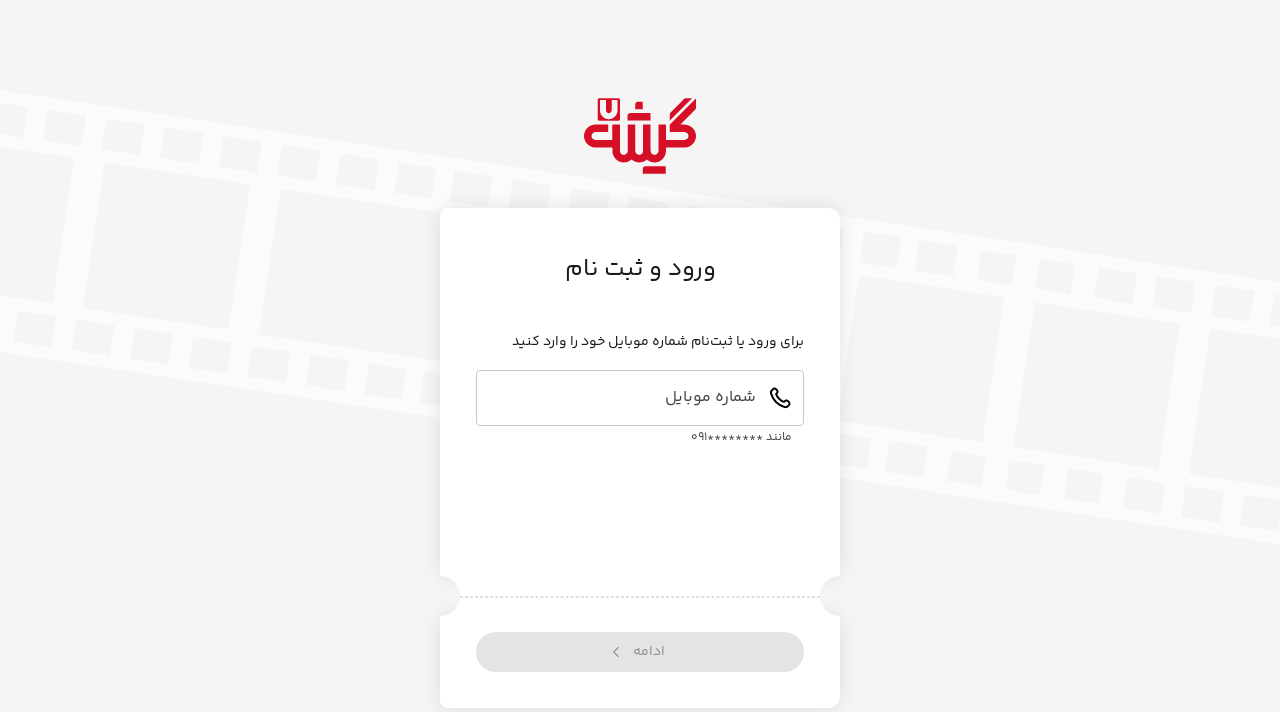

--- FILE ---
content_type: text/html; charset=utf-8
request_url: https://gisheh7.ir/book/1782863/
body_size: 4356
content:
<!DOCTYPE html><html lang="fa" dir="rtl"><head><meta charSet="utf-8"/><meta name="viewport" content="minimum-scale=1, initial-scale=1, width=device-width, shrink-to-fit=no, user-scalable=no, viewport-fit=cover"/><link href="/favicon.ico" rel="icon"/><title>قیمت و خرید بلیط سینما | رزرو بلیط سینما | گیشه ۷</title><meta name="robots" content="index,follow"/><meta name="description" content="بلیط سینمای مورد علاقه خود را با تخفیف ویژه از سایت گیشه 7 خریداری کنید. ما فرآیند رزرو و خرید بلیط سینما را برای شما آسان کرده‌ایم."/><meta name="theme-color" content="#b3261e"/><meta property="og:title" content="قیمت و خرید بلیط سینما | رزرو بلیط سینما | گیشه ۷"/><meta property="og:description" content="بلیط سینمای مورد علاقه خود را با تخفیف ویژه از سایت گیشه 7 خریداری کنید. ما فرآیند رزرو و خرید بلیط سینما را برای شما آسان کرده‌ایم."/><meta property="og:url" content="https://gisheh7.ir"/><meta property="og:type" content="website"/><meta property="og:image" content="https://gisheh7.ir/assets/images/logo/android-chrome-192x192.png"/><meta property="og:site_name" content="گیشه۷"/><meta property="keywords" content="فیلم هتل,تخفیف بلیط سینما,سینما مشهد,بلیط سینما,فیلم سینما,سالن سینما,cinema,اکران فیلم,ticket,بلیت سینما,خرید بلیط,سینما,سینماهای تهران"/><meta name="next-head-count" content="14"/><script>(function(w,d,s,l,i){
  w[l]=w[l]||[];w[l].push({'gtm.start':
  new Date().getTime(),event:'gtm.js'});
  var f=d.getElementsByTagName(s)[0],
  j=d.createElement(s),dl=l!='dataLayer'?'&l='+l:'';
  j.async=true;j.src=
  'https://www.googletagmanager.com/gtm.js?id='+i+dl;
  f.parentNode.insertBefore(j,f);
})(window,document,'script','dataLayer','GTM-N39J7Z69');</script><script>window.dataLayer = window.dataLayer || [];</script><link rel="preload" href="/_next/static/css/022dbf0dcd393754.css" as="style"/><link rel="stylesheet" href="/_next/static/css/022dbf0dcd393754.css" data-n-g=""/><link rel="preload" href="/_next/static/css/f2e70bfd106cc3fb.css" as="style"/><link rel="stylesheet" href="/_next/static/css/f2e70bfd106cc3fb.css" data-n-p=""/><link rel="preload" href="/_next/static/css/09e3d8d789cc8e7d.css" as="style"/><link rel="stylesheet" href="/_next/static/css/09e3d8d789cc8e7d.css" data-n-p=""/><noscript data-n-css=""></noscript><script defer="" nomodule="" src="/_next/static/chunks/polyfills-c67a75d1b6f99dc8.js"></script><script src="/_next/static/chunks/webpack-059ad35b4a292125.js" defer=""></script><script src="/_next/static/chunks/framework-a3cbab521d0fa57a.js" defer=""></script><script src="/_next/static/chunks/main-bcf3198b6f4d1cdc.js" defer=""></script><script src="/_next/static/chunks/pages/_app-30ebebe46509917b.js" defer=""></script><script src="/_next/static/chunks/bd1a647f-a1a0f02c284edf24.js" defer=""></script><script src="/_next/static/chunks/29107295-1af61d862ae9d83a.js" defer=""></script><script src="/_next/static/chunks/389-e1fc5c8b565f8476.js" defer=""></script><script src="/_next/static/chunks/5362-23f593cb5dc652a4.js" defer=""></script><script src="/_next/static/chunks/177-cd08e57b24dc231a.js" defer=""></script><script src="/_next/static/chunks/9702-883105f8dbecb515.js" defer=""></script><script src="/_next/static/chunks/5518-6aa4c8e192204ec3.js" defer=""></script><script src="/_next/static/chunks/5661-bc86a27a14b362b3.js" defer=""></script><script src="/_next/static/chunks/268-1134f55b8bb90cc0.js" defer=""></script><script src="/_next/static/chunks/5736-6a2e976df99eb496.js" defer=""></script><script src="/_next/static/chunks/pages/book/%5Bid%5D-07c8d2cb504dc2e8.js" defer=""></script><script src="/_next/static/D3n8hDqp3p3Yn-Yb-3wry/_buildManifest.js" defer=""></script><script src="/_next/static/D3n8hDqp3p3Yn-Yb-3wry/_ssgManifest.js" defer=""></script></head><body><noscript><iframe src="https://www.googletagmanager.com/ns.html?id=GTM-N39J7Z69" height="0" width="0" style="display:none;visibility:hidden"></iframe></noscript><div id="__next"><div class="sticky left-0 right-0 top-0 z-[25] inline-flex w-full border-b border-gishe-platinum bg-white md:h-20 h-12"><div class="mx-auto w-full max-w-[1720px] px-4 md:px-10 lg:px-16 flex flex-wrap md:flex-nowrap"><div class="ml-auto hidden flex-auto items-center space-x-6 space-x-reverse pl-3 md:flex lg:space-x-10 lg:space-x-reverse"><a class="text-3xl font-bold w-16 basis-16" alt="gisheh7" title="gisheh7" href="/"><img src="/assets/svg/gisheh-logo-type.svg" alt="gisheh7" title="gisheh7" class="h-full w-full"/></a><div class="flex items-start justify-start space-x-3 space-x-reverse"></div><div class="group relative"><div class="relative w-full min-w-[10rem] h-10 max-w-[22rem] !w-auto hidden lg:block"><div class="flex  absolute text-black top-1/2 right-4 -translate-y-1/2 text-lg w-[18px] h-[18px]"><span class="inline-block text-inherit font-normal leading-none align-middle"><svg xmlns="http://www.w3.org/2000/svg" width="1em" height="1em" fill="none" viewBox="0 0 18 18"><path stroke="currentColor" stroke-linecap="round" stroke-linejoin="round" stroke-width="2" d="m15.75 15.75-2.625-2.625M15 8.625a6.375 6.375 0 1 1-12.75 0 6.375 6.375 0 0 1 12.75 0"></path></svg></span></div><input placeholder="جستجو" class="peer w-full h-full  text-gishe-neutral-30 inherit font-normal outline outline-0 focus:outline-0 disabled:bg-blue-gray-50 disabled:border-0 transition-none   bg-gishe-white-smoke px-4 placeholder:text-gishe-neutral-30 rounded-full text-sm   !pr-[42px]  "/><label class="flex w-full h-full select-none pointer-events-none absolute left-0 font-normal !overflow-visible truncate peer-placeholder-shown:text-gishe-neutral-30 leading-none peer-focus:leading-none peer-disabled:text-opacity-50 peer-disabled:peer-placeholder-shown:text-gishe-neutral-30 transition-none             hidden text-gray-500 peer-focus:text-gray-900 after:border-gray-500 peer-focus:after:border-gray-900"> </label></div><div class="!absolute left-1.5 top-1/2 -translate-y-1/2"></div></div></div><div class="hidden items-center justify-start space-x-4 space-x-reverse md:flex"><a href="/login/"><button type="button" tabindex="-1" class="align-middle select-none inherit font-normal text-center uppercase transition-all disabled:pointer-events-none inline-flex truncate focus-visible:outline-0 text-sm py-[10px] px-4 rounded-full h-10 border border-gishe-neutral-50 text-gishe-neutral-20 focus:border-gishe-neutral-40 disabled:text-gishe-neutral-60 disabled:border-gishe-neutral-70"><span class="mx-2">ورود و ثبت‌نام</span></button></a></div><div class="flex h-12 w-full flex-auto flex-nowrap items-center justify-between md:hidden"><div class="flex basis-full items-center"><div class="ml-auto block"><span class="inline-block text-inherit font-normal leading-none align-middle"><svg xmlns="http://www.w3.org/2000/svg" width="1em" height="1em" fill="none" viewBox="0 0 24 24" class="text-2xl"><path fill="currentColor" d="M12.707 4.293a1 1 0 1 0-1.414 1.414L16.586 11H5a1 1 0 1 0 0 2h11.586l-5.293 5.293a1 1 0 0 0 1.414 1.414l7-7a1 1 0 0 0 0-1.414z"></path></svg></span></div><a class="text-3xl font-bold h-6 -translate-x-1/2" alt="gisheh7" title="gisheh7" href="/"><img src="/assets/svg/gisheh-logo-type.svg" alt="gisheh7" title="gisheh7" class="h-full w-full"/></a></div><div class="flex basis-full items-center justify-end space-x-4 space-x-reverse"><div><span class="inline-block text-inherit font-normal leading-none align-middle"><svg xmlns="http://www.w3.org/2000/svg" width="1em" height="1em" fill="none" viewBox="0 0 24 24" class="text-2xl"><path stroke="currentColor" stroke-linecap="round" stroke-linejoin="round" stroke-width="2" d="M9.09 9a3 3 0 0 1 5.83 1c0 2-3 3-3 3m.08 4h.01M22 12c0 5.523-4.477 10-10 10S2 17.523 2 12 6.477 2 12 2s10 4.477 10 10"></path></svg></span><div tabindex="-1" class="fixed z-[9999] pointer-events-auto bg-white w-full bottom-0 left-0 rounded-t-[28px] pt-9 before:absolute before:right-1/2 before:top-4 before:h-1 before:w-8 before:translate-x-1/2 before:rounded-sm before:bg-gishe-neutral-50 before:opacity-40 before:content-[&#x27;&#x27;]" style="max-width:100%;max-height:460px;height:100%;transform:translateX(0px) translateY(460px) translateZ(0)"><div class="flex h-full w-full"><div class="w-full overflow-auto px-4 pb-20"><div class="text-center mt-4"><span class="inline-block align-middle font-normal leading-none text-inherit text-2xl"><svg xmlns="http://www.w3.org/2000/svg" width="1em" height="1em" viewBox="0 0 24 24" class="animate-spin"><defs><linearGradient id="loading_svg__a:R1l6e56:" x1="50%" x2="50%" y1="5.271%" y2="91.793%"><stop offset="0%" stop-color="currentColor"></stop><stop offset="100%" stop-color="currentColor" stop-opacity="0.55"></stop></linearGradient><linearGradient id="loading_svg__b:R1l6e56:" x1="50%" x2="50%" y1="8.877%" y2="90.415%"><stop offset="0%" stop-color="currentColor" stop-opacity="0"></stop><stop offset="100%" stop-color="currentColor" stop-opacity="0.55"></stop></linearGradient></defs><g fill="none"><path d="M24 0v24H0V0zM12.593 23.258l-.011.002-.071.035-.02.004-.014-.004-.071-.035c-.01-.004-.019-.001-.024.005l-.004.01-.017.428.005.02.01.013.104.074.015.004.012-.004.104-.074.012-.016.004-.017-.017-.427c-.002-.01-.009-.017-.017-.018m.265-.113-.013.002-.185.093-.01.01-.003.011.018.43.005.012.008.007.201.093c.012.004.023 0 .029-.008l.004-.014-.034-.614c-.003-.012-.01-.02-.02-.022m-.715.002a.023.023 0 0 0-.027.006l-.006.014-.034.614c0 .012.007.02.017.024l.015-.002.201-.093.01-.008.004-.011.017-.43-.003-.012-.01-.01z"></path><path fill="url(#loading_svg__a:R1l6e56:)" d="M8.886.006a1 1 0 0 1 .22 1.988A8.001 8.001 0 0 0 10 17.944v2c-5.523 0-10-4.476-10-10C0 4.838 3.848.566 8.886.007Z" transform="translate(2 2.055)"></path><path fill="url(#loading_svg__b:R1l6e56:)" d="M14.322 1.985a1 1 0 0 1 1.392-.248A9.988 9.988 0 0 1 20 9.945c0 5.523-4.477 10-10 10v-2a8 8 0 0 0 4.57-14.567 1 1 0 0 1-.248-1.393" transform="translate(2 2.055)"></path></g></svg></span></div><div class="text-center absolute bottom-0 w-full right-0 bg-gishe-white p-4"><a href="tel:undefined"><button type="button" tabindex="-1" class="align-middle select-none inherit font-normal text-center uppercase transition-all disabled:pointer-events-none inline-flex truncate focus-visible:outline-0 text-sm py-[10px] px-4 rounded-full h-10 text-white bg-gishe-red disabled:text-gishe-neutral-60 disabled:bg-gishe-disabled"><span class="inline-block text-inherit font-normal leading-none align-middle"><svg xmlns="http://www.w3.org/2000/svg" width="1em" height="1em" fill="none" viewBox="0 0 24 24" class="text-lg"><path stroke="currentColor" stroke-linecap="round" stroke-linejoin="round" stroke-width="2" d="M14.05 6A5 5 0 0 1 18 9.95M14.05 2A9 9 0 0 1 22 9.94m-11.773 3.923a14.604 14.604 0 0 1-2.847-4.01 1.698 1.698 0 0 1-.113-.266 1.046 1.046 0 0 1 .147-.862c.048-.067.105-.124.22-.238.35-.35.524-.524.638-.7a2 2 0 0 0 0-2.18c-.114-.176-.289-.351-.638-.7l-.195-.196c-.532-.531-.797-.797-1.083-.941a2 2 0 0 0-1.805 0c-.285.144-.551.41-1.083.941l-.157.158c-.53.53-.795.794-.997 1.154-.224.4-.386 1.02-.384 1.479 0 .413.081.695.241 1.26a19.038 19.038 0 0 0 4.874 8.283 19.039 19.039 0 0 0 8.283 4.874c.565.16.847.24 1.26.241a3.377 3.377 0 0 0 1.478-.384c.36-.203.625-.468 1.155-.997l.157-.158c.532-.531.797-.797.942-1.082a2 2 0 0 0 0-1.806c-.145-.285-.41-.55-.942-1.082l-.195-.195c-.35-.35-.524-.524-.7-.639a2 2 0 0 0-2.18 0c-.176.114-.35.29-.7.639-.115.114-.172.171-.239.22-.237.17-.581.228-.862.146a1.695 1.695 0 0 1-.266-.113 14.605 14.605 0 0 1-4.01-2.846"></path></svg></span><span class="mx-2">تماس با پشتیبانی</span></button></a></div></div></div></div></div><div><span class="inline-block text-inherit font-normal leading-none align-middle"><svg xmlns="http://www.w3.org/2000/svg" width="1em" height="1em" fill="none" viewBox="0 0 24 24" class="text-2xl"><g fill="currentColor" fill-rule="evenodd" clip-rule="evenodd"><path d="M2 12a1 1 0 0 1 1-1h18a1 1 0 1 1 0 2H3a1 1 0 0 1-1-1M2 6a1 1 0 0 1 1-1h18a1 1 0 1 1 0 2H3a1 1 0 0 1-1-1M2 18a1 1 0 0 1 1-1h12a1 1 0 1 1 0 2H3a1 1 0 0 1-1-1"></path></g></svg></span><div tabindex="-1" class="fixed z-[9999] pointer-events-auto bg-white w-full bottom-0 left-0 rounded-t-[28px] pt-9 before:absolute before:right-1/2 before:top-4 before:h-1 before:w-8 before:translate-x-1/2 before:rounded-sm before:bg-gishe-neutral-50 before:opacity-40 before:content-[&#x27;&#x27;] !h-auto" style="max-width:100%;max-height:460px;height:100%;transform:translateX(0px) translateY(460px) translateZ(0)"><div class="flex h-full w-full"><div class="w-full overflow-auto px-4 pb-4"></div></div></div></div></div></div></div></div><div class="page-layout__content flow-root main_content__RuIwr min-h-[calc(100dvh-48px)] bg-gishe-white-smoke h-[calc(100dvh-48px)] md:!h-[calc(100dvh-80px)]"></div><div style="position:fixed;z-index:9999;top:16px;left:16px;right:16px;bottom:16px;pointer-events:none" class="toast-container"></div></div><script id="__NEXT_DATA__" type="application/json">{"props":{"pageProps":{"bookId":"1782863","type":"samfa","cinemaId":null,"eventId":null},"__N_SSP":true},"page":"/book/[id]","query":{"id":"1782863"},"buildId":"D3n8hDqp3p3Yn-Yb-3wry","isFallback":false,"isExperimentalCompile":false,"gssp":true,"scriptLoader":[]}</script></body></html>

--- FILE ---
content_type: text/css; charset=UTF-8
request_url: https://gisheh7.ir/_next/static/css/022dbf0dcd393754.css
body_size: 18362
content:
.leaflet-image-layer,.leaflet-layer,.leaflet-marker-icon,.leaflet-marker-shadow,.leaflet-pane,.leaflet-pane>canvas,.leaflet-pane>svg,.leaflet-tile,.leaflet-tile-container,.leaflet-zoom-box{position:absolute;left:0;top:0}.leaflet-container{overflow:hidden}.leaflet-marker-icon,.leaflet-marker-shadow,.leaflet-tile{-webkit-user-select:none;-moz-user-select:none;user-select:none;-webkit-user-drag:none}.leaflet-tile::-moz-selection{background:transparent}.leaflet-tile::selection{background:transparent}.leaflet-safari .leaflet-tile{image-rendering:-webkit-optimize-contrast}.leaflet-safari .leaflet-tile-container{width:1600px;height:1600px;-webkit-transform-origin:0 0}.leaflet-marker-icon,.leaflet-marker-shadow{display:block}.leaflet-container .leaflet-overlay-pane svg{max-width:none!important;max-height:none!important}.leaflet-container .leaflet-marker-pane img,.leaflet-container .leaflet-shadow-pane img,.leaflet-container .leaflet-tile,.leaflet-container .leaflet-tile-pane img,.leaflet-container img.leaflet-image-layer{max-width:none!important;max-height:none!important;width:auto;padding:0}.leaflet-container img.leaflet-tile{mix-blend-mode:plus-lighter}.leaflet-container.leaflet-touch-zoom{touch-action:pan-x pan-y}.leaflet-container.leaflet-touch-drag{touch-action:none;touch-action:pinch-zoom}.leaflet-container.leaflet-touch-drag.leaflet-touch-zoom{touch-action:none}.leaflet-container{-webkit-tap-highlight-color:transparent}.leaflet-container a{-webkit-tap-highlight-color:rgba(51,181,229,.4)}.leaflet-tile{filter:inherit;visibility:hidden}.leaflet-tile-loaded{visibility:inherit}.leaflet-zoom-box{width:0;height:0;box-sizing:border-box;z-index:800}.leaflet-overlay-pane svg{-moz-user-select:none}.leaflet-pane{z-index:400}.leaflet-tile-pane{z-index:200}.leaflet-overlay-pane{z-index:400}.leaflet-shadow-pane{z-index:500}.leaflet-marker-pane{z-index:600}.leaflet-tooltip-pane{z-index:650}.leaflet-popup-pane{z-index:700}.leaflet-map-pane canvas{z-index:100}.leaflet-map-pane svg{z-index:200}.leaflet-vml-shape{width:1px;height:1px}.lvml{behavior:url(#default#VML);display:inline-block;position:absolute}.leaflet-control{position:relative;z-index:800;pointer-events:visiblePainted;pointer-events:auto}.leaflet-bottom,.leaflet-top{position:absolute;z-index:1000;pointer-events:none}.leaflet-top{top:0}.leaflet-right{right:0}.leaflet-bottom{bottom:0}.leaflet-left{left:0}.leaflet-control{float:left;clear:both}.leaflet-right .leaflet-control{float:right}.leaflet-top .leaflet-control{margin-top:10px}.leaflet-bottom .leaflet-control{margin-bottom:10px}.leaflet-left .leaflet-control{margin-left:10px}.leaflet-right .leaflet-control{margin-right:10px}.leaflet-fade-anim .leaflet-popup{opacity:0;transition:opacity .2s linear}.leaflet-fade-anim .leaflet-map-pane .leaflet-popup{opacity:1}.leaflet-zoom-animated{transform-origin:0 0}svg.leaflet-zoom-animated{will-change:transform}.leaflet-zoom-anim .leaflet-zoom-animated{transition:transform .25s cubic-bezier(0,0,.25,1)}.leaflet-pan-anim .leaflet-tile,.leaflet-zoom-anim .leaflet-tile{transition:none}.leaflet-zoom-anim .leaflet-zoom-hide{visibility:hidden}.leaflet-interactive{cursor:pointer}.leaflet-grab{cursor:grab}.leaflet-crosshair,.leaflet-crosshair .leaflet-interactive{cursor:crosshair}.leaflet-control,.leaflet-popup-pane{cursor:auto}.leaflet-dragging .leaflet-grab,.leaflet-dragging .leaflet-grab .leaflet-interactive,.leaflet-dragging .leaflet-marker-draggable{cursor:move;cursor:grabbing}.leaflet-image-layer,.leaflet-marker-icon,.leaflet-marker-shadow,.leaflet-pane>svg path,.leaflet-tile-container{pointer-events:none}.leaflet-image-layer.leaflet-interactive,.leaflet-marker-icon.leaflet-interactive,.leaflet-pane>svg path.leaflet-interactive,svg.leaflet-image-layer.leaflet-interactive path{pointer-events:visiblePainted;pointer-events:auto}.leaflet-container{background:#ddd;outline-offset:1px}.leaflet-container a{color:#0078a8}.leaflet-zoom-box{border:2px dotted #38f;background:hsla(0,0%,100%,.5)}.leaflet-container{font-family:Helvetica Neue,Arial,Helvetica,sans-serif;font-size:12px;font-size:.75rem;line-height:1.5}.leaflet-bar{box-shadow:0 1px 5px rgba(0,0,0,.65);border-radius:4px}.leaflet-bar a{background-color:#fff;border-bottom:1px solid #ccc;width:26px;height:26px;line-height:26px;display:block;text-align:center;text-decoration:none;color:#000}.leaflet-bar a,.leaflet-control-layers-toggle{background-position:50% 50%;background-repeat:no-repeat;display:block}.leaflet-bar a:focus,.leaflet-bar a:hover{background-color:#f4f4f4}.leaflet-bar a:first-child{border-top-left-radius:4px;border-top-right-radius:4px}.leaflet-bar a:last-child{border-bottom-left-radius:4px;border-bottom-right-radius:4px;border-bottom:none}.leaflet-bar a.leaflet-disabled{cursor:default;background-color:#f4f4f4;color:#bbb}.leaflet-touch .leaflet-bar a{width:30px;height:30px;line-height:30px}.leaflet-touch .leaflet-bar a:first-child{border-top-left-radius:2px;border-top-right-radius:2px}.leaflet-touch .leaflet-bar a:last-child{border-bottom-left-radius:2px;border-bottom-right-radius:2px}.leaflet-control-zoom-in,.leaflet-control-zoom-out{font:700 18px Lucida Console,Monaco,monospace;text-indent:1px}.leaflet-touch .leaflet-control-zoom-in,.leaflet-touch .leaflet-control-zoom-out{font-size:22px}.leaflet-control-layers{box-shadow:0 1px 5px rgba(0,0,0,.4);background:#fff;border-radius:5px}.leaflet-control-layers-toggle{background-image:url(/_next/static/media/layers.ef6db872.png);width:36px;height:36px}.leaflet-retina .leaflet-control-layers-toggle{background-image:url(/_next/static/media/layers-2x.9859cd12.png);background-size:26px 26px}.leaflet-touch .leaflet-control-layers-toggle{width:44px;height:44px}.leaflet-control-layers .leaflet-control-layers-list,.leaflet-control-layers-expanded .leaflet-control-layers-toggle{display:none}.leaflet-control-layers-expanded .leaflet-control-layers-list{display:block;position:relative}.leaflet-control-layers-expanded{padding:6px 10px 6px 6px;color:#333;background:#fff}.leaflet-control-layers-scrollbar{overflow-y:scroll;overflow-x:hidden;padding-right:5px}.leaflet-control-layers-selector{margin-top:2px;position:relative;top:1px}.leaflet-control-layers label{display:block;font-size:13px;font-size:1.08333em}.leaflet-control-layers-separator{height:0;border-top:1px solid #ddd;margin:5px -10px 5px -6px}.leaflet-default-icon-path{background-image:url(/_next/static/media/marker-icon.d577052a.png)}.leaflet-container .leaflet-control-attribution{background:#fff;background:hsla(0,0%,100%,.8);margin:0}.leaflet-control-attribution,.leaflet-control-scale-line{padding:0 5px;color:#333;line-height:1.4}.leaflet-control-attribution a{text-decoration:none}.leaflet-control-attribution a:focus,.leaflet-control-attribution a:hover{text-decoration:underline}.leaflet-attribution-flag{display:inline!important;vertical-align:baseline!important;width:1em;height:.6669em}.leaflet-left .leaflet-control-scale{margin-left:5px}.leaflet-bottom .leaflet-control-scale{margin-bottom:5px}.leaflet-control-scale-line{border:2px solid #777;border-top:none;line-height:1.1;padding:2px 5px 1px;white-space:nowrap;box-sizing:border-box;background:hsla(0,0%,100%,.8);text-shadow:1px 1px #fff}.leaflet-control-scale-line:not(:first-child){border-top:2px solid #777;border-bottom:none;margin-top:-2px}.leaflet-control-scale-line:not(:first-child):not(:last-child){border-bottom:2px solid #777}.leaflet-touch .leaflet-bar,.leaflet-touch .leaflet-control-attribution,.leaflet-touch .leaflet-control-layers{box-shadow:none}.leaflet-touch .leaflet-bar,.leaflet-touch .leaflet-control-layers{border:2px solid rgba(0,0,0,.2);background-clip:padding-box}.leaflet-popup{position:absolute;text-align:center;margin-bottom:20px}.leaflet-popup-content-wrapper{padding:1px;text-align:left;border-radius:12px}.leaflet-popup-content{margin:13px 24px 13px 20px;line-height:1.3;font-size:13px;font-size:1.08333em;min-height:1px}.leaflet-popup-content p{margin:1.3em 0}.leaflet-popup-tip-container{width:40px;height:20px;position:absolute;left:50%;margin-top:-1px;margin-left:-20px;overflow:hidden;pointer-events:none}.leaflet-popup-tip{width:17px;height:17px;padding:1px;margin:-10px auto 0;pointer-events:auto;transform:rotate(45deg)}.leaflet-popup-content-wrapper,.leaflet-popup-tip{background:#fff;color:#333;box-shadow:0 3px 14px rgba(0,0,0,.4)}.leaflet-container a.leaflet-popup-close-button{position:absolute;top:0;right:0;border:none;text-align:center;width:24px;height:24px;font:16px/24px Tahoma,Verdana,sans-serif;color:#757575;text-decoration:none;background:transparent}.leaflet-container a.leaflet-popup-close-button:focus,.leaflet-container a.leaflet-popup-close-button:hover{color:#585858}.leaflet-popup-scrolled{overflow:auto}.leaflet-oldie .leaflet-popup-content-wrapper{-ms-zoom:1}.leaflet-oldie .leaflet-popup-tip{width:24px;margin:0 auto;-ms-filter:"progid:DXImageTransform.Microsoft.Matrix(M11=0.70710678, M12=0.70710678, M21=-0.70710678, M22=0.70710678)";filter:progid:DXImageTransform.Microsoft.Matrix(M11=0.70710678,M12=0.70710678,M21=-0.70710678,M22=0.70710678)}.leaflet-oldie .leaflet-control-layers,.leaflet-oldie .leaflet-control-zoom,.leaflet-oldie .leaflet-popup-content-wrapper,.leaflet-oldie .leaflet-popup-tip{border:1px solid #999}.leaflet-div-icon{background:#fff;border:1px solid #666}.leaflet-tooltip{position:absolute;padding:6px;background-color:#fff;border:1px solid #fff;border-radius:3px;color:#222;white-space:nowrap;-webkit-user-select:none;-moz-user-select:none;user-select:none;pointer-events:none;box-shadow:0 1px 3px rgba(0,0,0,.4)}.leaflet-tooltip.leaflet-interactive{cursor:pointer;pointer-events:auto}.leaflet-tooltip-bottom:before,.leaflet-tooltip-left:before,.leaflet-tooltip-right:before,.leaflet-tooltip-top:before{position:absolute;pointer-events:none;border:6px solid transparent;background:transparent;content:""}.leaflet-tooltip-bottom{margin-top:6px}.leaflet-tooltip-top{margin-top:-6px}.leaflet-tooltip-bottom:before,.leaflet-tooltip-top:before{left:50%;margin-left:-6px}.leaflet-tooltip-top:before{bottom:0;margin-bottom:-12px;border-top-color:#fff}.leaflet-tooltip-bottom:before{top:0;margin-top:-12px;margin-left:-6px;border-bottom-color:#fff}.leaflet-tooltip-left{margin-left:-6px}.leaflet-tooltip-right{margin-left:6px}.leaflet-tooltip-left:before,.leaflet-tooltip-right:before{top:50%;margin-top:-6px}.leaflet-tooltip-left:before{right:0;margin-right:-12px;border-left-color:#fff}.leaflet-tooltip-right:before{left:0;margin-left:-12px;border-right-color:#fff}@media print{.leaflet-control{-webkit-print-color-adjust:exact;print-color-adjust:exact}}*,:after,:before{--tw-border-spacing-x:0;--tw-border-spacing-y:0;--tw-translate-x:0;--tw-translate-y:0;--tw-rotate:0;--tw-skew-x:0;--tw-skew-y:0;--tw-scale-x:1;--tw-scale-y:1;--tw-pan-x: ;--tw-pan-y: ;--tw-pinch-zoom: ;--tw-scroll-snap-strictness:proximity;--tw-gradient-from-position: ;--tw-gradient-via-position: ;--tw-gradient-to-position: ;--tw-ordinal: ;--tw-slashed-zero: ;--tw-numeric-figure: ;--tw-numeric-spacing: ;--tw-numeric-fraction: ;--tw-ring-inset: ;--tw-ring-offset-width:0px;--tw-ring-offset-color:#fff;--tw-ring-color:rgba(59,130,246,.5);--tw-ring-offset-shadow:0 0 #0000;--tw-ring-shadow:0 0 #0000;--tw-shadow:0 0 #0000;--tw-shadow-colored:0 0 #0000;--tw-blur: ;--tw-brightness: ;--tw-contrast: ;--tw-grayscale: ;--tw-hue-rotate: ;--tw-invert: ;--tw-saturate: ;--tw-sepia: ;--tw-drop-shadow: ;--tw-backdrop-blur: ;--tw-backdrop-brightness: ;--tw-backdrop-contrast: ;--tw-backdrop-grayscale: ;--tw-backdrop-hue-rotate: ;--tw-backdrop-invert: ;--tw-backdrop-opacity: ;--tw-backdrop-saturate: ;--tw-backdrop-sepia: ;--tw-contain-size: ;--tw-contain-layout: ;--tw-contain-paint: ;--tw-contain-style: }::backdrop{--tw-border-spacing-x:0;--tw-border-spacing-y:0;--tw-translate-x:0;--tw-translate-y:0;--tw-rotate:0;--tw-skew-x:0;--tw-skew-y:0;--tw-scale-x:1;--tw-scale-y:1;--tw-pan-x: ;--tw-pan-y: ;--tw-pinch-zoom: ;--tw-scroll-snap-strictness:proximity;--tw-gradient-from-position: ;--tw-gradient-via-position: ;--tw-gradient-to-position: ;--tw-ordinal: ;--tw-slashed-zero: ;--tw-numeric-figure: ;--tw-numeric-spacing: ;--tw-numeric-fraction: ;--tw-ring-inset: ;--tw-ring-offset-width:0px;--tw-ring-offset-color:#fff;--tw-ring-color:rgba(59,130,246,.5);--tw-ring-offset-shadow:0 0 #0000;--tw-ring-shadow:0 0 #0000;--tw-shadow:0 0 #0000;--tw-shadow-colored:0 0 #0000;--tw-blur: ;--tw-brightness: ;--tw-contrast: ;--tw-grayscale: ;--tw-hue-rotate: ;--tw-invert: ;--tw-saturate: ;--tw-sepia: ;--tw-drop-shadow: ;--tw-backdrop-blur: ;--tw-backdrop-brightness: ;--tw-backdrop-contrast: ;--tw-backdrop-grayscale: ;--tw-backdrop-hue-rotate: ;--tw-backdrop-invert: ;--tw-backdrop-opacity: ;--tw-backdrop-saturate: ;--tw-backdrop-sepia: ;--tw-contain-size: ;--tw-contain-layout: ;--tw-contain-paint: ;--tw-contain-style: }/*
! tailwindcss v3.4.16 | MIT License | https://tailwindcss.com
*/*,:after,:before{box-sizing:border-box;border:0 solid #e5e7eb}:after,:before{--tw-content:""}:host,html{line-height:1.5;-webkit-text-size-adjust:100%;-moz-tab-size:4;-o-tab-size:4;tab-size:4;font-family:ui-sans-serif,system-ui,sans-serif,Apple Color Emoji,Segoe UI Emoji,Segoe UI Symbol,Noto Color Emoji;font-feature-settings:normal;font-variation-settings:normal;-webkit-tap-highlight-color:transparent}body{margin:0;line-height:inherit}hr{height:0;color:inherit;border-top-width:1px}abbr:where([title]){-webkit-text-decoration:underline dotted;text-decoration:underline dotted}h1,h2,h3,h4,h5,h6{font-size:inherit;font-weight:inherit}a{color:inherit;text-decoration:inherit}b,strong{font-weight:bolder}code,kbd,pre,samp{font-family:ui-monospace,SFMono-Regular,Menlo,Monaco,Consolas,Liberation Mono,Courier New,monospace;font-feature-settings:normal;font-variation-settings:normal;font-size:1em}small{font-size:80%}sub,sup{font-size:75%;line-height:0;position:relative;vertical-align:baseline}sub{bottom:-.25em}sup{top:-.5em}table{text-indent:0;border-color:inherit;border-collapse:collapse}button,input,optgroup,select,textarea{font-family:inherit;font-feature-settings:inherit;font-variation-settings:inherit;font-size:100%;font-weight:inherit;line-height:inherit;letter-spacing:inherit;color:inherit;margin:0;padding:0}button,select{text-transform:none}button,input:where([type=button]),input:where([type=reset]),input:where([type=submit]){-webkit-appearance:button;background-color:transparent;background-image:none}:-moz-focusring{outline:auto}:-moz-ui-invalid{box-shadow:none}progress{vertical-align:baseline}::-webkit-inner-spin-button,::-webkit-outer-spin-button{height:auto}[type=search]{-webkit-appearance:textfield;outline-offset:-2px}::-webkit-search-decoration{-webkit-appearance:none}::-webkit-file-upload-button{-webkit-appearance:button;font:inherit}summary{display:list-item}blockquote,dd,dl,figure,h1,h2,h3,h4,h5,h6,hr,p,pre{margin:0}fieldset{margin:0}fieldset,legend{padding:0}menu,ol,ul{list-style:none;margin:0;padding:0}dialog{padding:0}textarea{resize:vertical}input::-moz-placeholder,textarea::-moz-placeholder{opacity:1;color:#9ca3af}input::placeholder,textarea::placeholder{opacity:1;color:#9ca3af}[role=button],button{cursor:pointer}:disabled{cursor:default}audio,canvas,embed,iframe,img,object,svg,video{display:block;vertical-align:middle}img,video{max-width:100%;height:auto}[hidden]:where(:not([hidden=until-found])){display:none}.container{width:100%}@media (min-width:640px){.container{max-width:640px}}@media (min-width:768px){.container{max-width:768px}}@media (min-width:1024px){.container{max-width:1024px}}@media (min-width:1280px){.container{max-width:1280px}}@media (min-width:1536px){.container{max-width:1536px}}.pointer-events-none{pointer-events:none}.pointer-events-auto{pointer-events:auto}.visible{visibility:visible}.invisible{visibility:hidden}.static{position:static}.fixed{position:fixed}.\!absolute{position:absolute!important}.absolute{position:absolute}.relative{position:relative}.sticky{position:sticky}.inset-0{inset:0}.\!left-4{left:1rem!important}.\!right-\[calc\(2\%\+32px\)\]{right:calc(2% + 32px)!important}.\!top-4{top:1rem!important}.-bottom-1{bottom:-.25rem}.-left-2{left:-.5rem}.-right-1{right:-.25rem}.-top-1\.5{top:-.375rem}.-top-2{top:-.5rem}.bottom-0{bottom:0}.bottom-2{bottom:.5rem}.bottom-\[60px\]{bottom:60px}.bottom-full{bottom:100%}.left-0{left:0}.left-1{left:.25rem}.left-1\.5{left:.375rem}.left-1\/2{left:50%}.left-2{left:.5rem}.left-2\/4{left:50%}.left-3{left:.75rem}.left-4{left:1rem}.left-\[-53px\]{left:-53px}.right-0{right:0}.right-1{right:.25rem}.right-1\/2{right:50%}.right-2{right:.5rem}.right-3{right:.75rem}.right-4{right:1rem}.right-5{right:1.25rem}.right-\[-53px\]{right:-53px}.right-\[-8px\]{right:-8px}.top-0{top:0}.top-0\.5{top:.125rem}.top-1\/2{top:50%}.top-10{top:2.5rem}.top-2{top:.5rem}.top-2\/4{top:50%}.top-28{top:7rem}.top-3{top:.75rem}.top-4{top:1rem}.top-6{top:1.5rem}.top-\[50px\]{top:50px}.top-\[70px\]{top:70px}.top-\[78px\]{top:78px}.top-full{top:100%}.z-0{z-index:0}.z-10{z-index:10}.z-20{z-index:20}.z-\[12\]{z-index:12}.z-\[1\]{z-index:1}.z-\[25\]{z-index:25}.z-\[2\]{z-index:2}.z-\[6\]{z-index:6}.z-\[8\]{z-index:8}.z-\[9995\]{z-index:9995}.z-\[9999\]{z-index:9999}.z-\[999\]{z-index:999}.order-last{order:9999}.float-right{float:right}.float-left{float:left}.\!m-0{margin:0!important}.\!m-2\.5{margin:.625rem!important}.-m-0\.5{margin:-.125rem}.-m-1{margin:-.25rem}.-m-4{margin:-1rem}.-m-5{margin:-1.25rem}.m-0{margin:0}.m-1{margin:.25rem}.m-4{margin:1rem}.m-auto{margin:auto}.\!mx-0{margin-left:0!important;margin-right:0!important}.\!mx-24{margin-left:6rem!important;margin-right:6rem!important}.\!mx-4{margin-left:1rem!important;margin-right:1rem!important}.-mx-0\.5{margin-left:-.125rem;margin-right:-.125rem}.-mx-4{margin-left:-1rem;margin-right:-1rem}.-my-0\.5{margin-top:-.125rem;margin-bottom:-.125rem}.-my-1\.5{margin-top:-.375rem;margin-bottom:-.375rem}.-my-2{margin-top:-.5rem;margin-bottom:-.5rem}.mx-1\.5{margin-left:.375rem;margin-right:.375rem}.mx-2{margin-left:.5rem;margin-right:.5rem}.mx-5{margin-left:1.25rem;margin-right:1.25rem}.mx-6{margin-left:1.5rem;margin-right:1.5rem}.mx-auto{margin-left:auto;margin-right:auto}.mx-px{margin-left:1px;margin-right:1px}.my-0{margin-top:0;margin-bottom:0}.my-1{margin-top:.25rem;margin-bottom:.25rem}.my-10{margin-top:2.5rem;margin-bottom:2.5rem}.my-12{margin-top:3rem;margin-bottom:3rem}.my-2{margin-top:.5rem;margin-bottom:.5rem}.my-2\.5{margin-top:.625rem;margin-bottom:.625rem}.my-3{margin-top:.75rem;margin-bottom:.75rem}.my-3\.5{margin-top:.875rem;margin-bottom:.875rem}.my-4{margin-top:1rem;margin-bottom:1rem}.my-6{margin-top:1.5rem;margin-bottom:1.5rem}.my-8{margin-top:2rem;margin-bottom:2rem}.\!mt-0{margin-top:0!important}.\!mt-8{margin-top:2rem!important}.\!mt-auto{margin-top:auto!important}.-mb-2{margin-bottom:-.5rem}.-mr-2{margin-right:-.5rem}.-mt-1{margin-top:-.25rem}.-mt-32{margin-top:-8rem}.-mt-6{margin-top:-1.5rem}.mb-0{margin-bottom:0}.mb-0\.5{margin-bottom:.125rem}.mb-1{margin-bottom:.25rem}.mb-1\.5{margin-bottom:.375rem}.mb-16{margin-bottom:4rem}.mb-2{margin-bottom:.5rem}.mb-20{margin-bottom:5rem}.mb-3{margin-bottom:.75rem}.mb-4{margin-bottom:1rem}.mb-5{margin-bottom:1.25rem}.mb-6{margin-bottom:1.5rem}.mb-8{margin-bottom:2rem}.mb-\[18px\]{margin-bottom:18px}.ml-0{margin-left:0}.ml-0\.5{margin-left:.125rem}.ml-1{margin-left:.25rem}.ml-1\.5{margin-left:.375rem}.ml-2{margin-left:.5rem}.ml-2\.5{margin-left:.625rem}.ml-3{margin-left:.75rem}.ml-4{margin-left:1rem}.ml-5{margin-left:1.25rem}.ml-auto{margin-left:auto}.mr-0\.5{margin-right:.125rem}.mr-1{margin-right:.25rem}.mr-1\.5{margin-right:.375rem}.mr-2{margin-right:.5rem}.mr-2\.5{margin-right:.625rem}.mr-3{margin-right:.75rem}.mr-4{margin-right:1rem}.mr-7{margin-right:1.75rem}.mr-auto{margin-right:auto}.mt-0{margin-top:0}.mt-0\.5{margin-top:.125rem}.mt-1{margin-top:.25rem}.mt-1\.5{margin-top:.375rem}.mt-10{margin-top:2.5rem}.mt-14{margin-top:3.5rem}.mt-2{margin-top:.5rem}.mt-3{margin-top:.75rem}.mt-4{margin-top:1rem}.mt-5{margin-top:1.25rem}.mt-6{margin-top:1.5rem}.mt-7{margin-top:1.75rem}.mt-72{margin-top:18rem}.mt-8{margin-top:2rem}.mt-\[18px\]{margin-top:18px}.mt-auto{margin-top:auto}.mt-px{margin-top:1px}.line-clamp-1{-webkit-line-clamp:1}.line-clamp-1,.line-clamp-2{overflow:hidden;display:-webkit-box;-webkit-box-orient:vertical}.line-clamp-2{-webkit-line-clamp:2}.block{display:block}.inline-block{display:inline-block}.inline{display:inline}.\!flex{display:flex!important}.flex{display:flex}.inline-flex{display:inline-flex}.flow-root{display:flow-root}.grid{display:grid}.hidden{display:none}.\!h-16{height:4rem!important}.\!h-2{height:.5rem!important}.\!h-5{height:1.25rem!important}.\!h-6{height:1.5rem!important}.\!h-8{height:2rem!important}.\!h-9{height:2.25rem!important}.\!h-\[116px\]{height:116px!important}.\!h-\[120px\]{height:120px!important}.\!h-\[165px\]{height:165px!important}.\!h-\[30px\]{height:30px!important}.\!h-\[50px\]{height:50px!important}.\!h-auto{height:auto!important}.h-0{height:0}.h-1{height:.25rem}.h-10{height:2.5rem}.h-11{height:2.75rem}.h-12{height:3rem}.h-14{height:3.5rem}.h-16{height:4rem}.h-20{height:5rem}.h-24{height:6rem}.h-28{height:7rem}.h-3{height:.75rem}.h-3\.5{height:.875rem}.h-4{height:1rem}.h-5{height:1.25rem}.h-6{height:1.5rem}.h-60{height:15rem}.h-7{height:1.75rem}.h-8{height:2rem}.h-9{height:2.25rem}.h-96{height:24rem}.h-\[1\.2em\]{height:1.2em}.h-\[100px\]{height:100px}.h-\[114px\]{height:114px}.h-\[12\.625rem\]{height:12.625rem}.h-\[18px\]{height:18px}.h-\[200px\]{height:200px}.h-\[23rem\]{height:23rem}.h-\[30px\]{height:30px}.h-\[42px\]{height:42px}.h-\[45px\]{height:45px}.h-\[52px\]{height:52px}.h-\[60px\]{height:60px}.h-\[70px\]{height:70px}.h-\[72px\]{height:72px}.h-\[78px\]{height:78px}.h-\[calc\(100dvh-48px\)\]{height:calc(100dvh - 48px)}.h-auto{height:auto}.h-full{height:100%}.h-screen{height:100vh}.max-h-0{max-height:0}.max-h-20{max-height:5rem}.max-h-64{max-height:16rem}.max-h-96{max-height:24rem}.max-h-\[100vh\]{max-height:100vh}.max-h-\[495px\]{max-height:495px}.max-h-\[inherit\]{max-height:inherit}.max-h-screen{max-height:100vh}.min-h-0{min-height:0}.min-h-36{min-height:9rem}.min-h-40{min-height:10rem}.min-h-60{min-height:15rem}.min-h-\[100px\]{min-height:100px}.min-h-\[100vh\]{min-height:100vh}.min-h-\[12\.625rem\]{min-height:12.625rem}.min-h-\[23rem\]{min-height:23rem}.min-h-\[320px\]{min-height:320px}.min-h-\[480px\]{min-height:480px}.min-h-\[495px\]{min-height:495px}.min-h-\[calc\(100dvh-48px\)\]{min-height:calc(100dvh - 48px)}.min-h-\[calc\(100dvh-78px\)\]{min-height:calc(100dvh - 78px)}.min-h-screen{min-height:100vh}.\!w-11{width:2.75rem!important}.\!w-24{width:6rem!important}.\!w-6{width:1.5rem!important}.\!w-\[106px\]{width:106px!important}.\!w-\[150px\]{width:150px!important}.\!w-\[30px\]{width:30px!important}.\!w-\[350px\]{width:350px!important}.\!w-\[50px\]{width:50px!important}.\!w-\[calc\(96\%-64px\)\]{width:calc(96% - 64px)!important}.\!w-auto{width:auto!important}.w-1\/2{width:50%}.w-1\/3{width:33.333333%}.w-10{width:2.5rem}.w-11{width:2.75rem}.w-11\/12{width:91.666667%}.w-12{width:3rem}.w-14{width:3.5rem}.w-16{width:4rem}.w-2{width:.5rem}.w-20{width:5rem}.w-24{width:6rem}.w-28{width:7rem}.w-3{width:.75rem}.w-3\.5{width:.875rem}.w-4{width:1rem}.w-5{width:1.25rem}.w-56{width:14rem}.w-6{width:1.5rem}.w-72{width:18rem}.w-8{width:2rem}.w-80{width:20rem}.w-9{width:2.25rem}.w-96{width:24rem}.w-\[100px\]{width:100px}.w-\[106\%\]{width:106%}.w-\[114px\]{width:114px}.w-\[142px\]{width:142px}.w-\[18px\]{width:18px}.w-\[262px\]{width:262px}.w-\[42px\]{width:42px}.w-\[45px\]{width:45px}.w-\[8\.875rem\]{width:8.875rem}.w-auto{width:auto}.w-full{width:100%}.w-screen{width:100vw}.\!min-w-\[768px\]{min-width:768px!important}.min-w-0{min-width:0}.min-w-40{min-width:10rem}.min-w-\[100px\]{min-width:100px}.min-w-\[100vw\]{min-width:100vw}.min-w-\[10rem\]{min-width:10rem}.min-w-\[180px\]{min-width:180px}.min-w-\[200px\]{min-width:200px}.min-w-\[20rem\]{min-width:20rem}.min-w-\[320px\]{min-width:320px}.min-w-\[50vw\]{min-width:50vw}.min-w-\[60px\]{min-width:60px}.min-w-\[80\%\]{min-width:80%}.min-w-\[82px\]{min-width:82px}.min-w-\[8rem\]{min-width:8rem}.min-w-\[90\%\]{min-width:90%}.min-w-\[95\%\]{min-width:95%}.min-w-max{min-width:-moz-max-content;min-width:max-content}.\!max-w-6xl{max-width:72rem!important}.\!max-w-7xl{max-width:80rem!important}.\!max-w-\[1250px\]{max-width:1250px!important}.\!max-w-\[1258px\]{max-width:1258px!important}.\!max-w-\[1280px\]{max-width:1280px!important}.\!max-w-\[1620px\]{max-width:1620px!important}.\!max-w-\[350px\]{max-width:350px!important}.\!max-w-\[768px\]{max-width:768px!important}.max-w-1\/2{max-width:50%}.max-w-4xl{max-width:56rem}.max-w-7xl{max-width:80rem}.max-w-\[100vw\]{max-width:100vw}.max-w-\[1720px\]{max-width:1720px}.max-w-\[22rem\]{max-width:22rem}.max-w-\[26rem\]{max-width:26rem}.max-w-\[280px\]{max-width:280px}.max-w-\[400px\]{max-width:400px}.max-w-\[7rem\]{max-width:7rem}.max-w-\[80\%\]{max-width:80%}.max-w-\[90\%\]{max-width:90%}.max-w-\[95\%\]{max-width:95%}.max-w-md{max-width:28rem}.max-w-xs{max-width:20rem}.flex-1{flex:1 1 0%}.flex-auto{flex:1 1 auto}.flex-initial{flex:0 1 auto}.flex-shrink{flex-shrink:1}.flex-shrink-0{flex-shrink:0}.shrink{flex-shrink:1}.shrink-0{flex-shrink:0}.flex-grow{flex-grow:1}.flex-grow-0{flex-grow:0}.basis-0{flex-basis:0px}.basis-1\/2{flex-basis:50%}.basis-1\/4{flex-basis:25%}.basis-1\/5{flex-basis:20%}.basis-11{flex-basis:2.75rem}.basis-16{flex-basis:4rem}.basis-2\/6{flex-basis:33.333333%}.basis-20{flex-basis:5rem}.basis-24{flex-basis:6rem}.basis-28{flex-basis:7rem}.basis-3\/5{flex-basis:60%}.basis-3\/6{flex-basis:50%}.basis-6{flex-basis:1.5rem}.basis-60{flex-basis:15rem}.basis-8{flex-basis:2rem}.basis-\[26rem\]{flex-basis:26rem}.basis-\[42px\]{flex-basis:42px}.basis-\[8\.875rem\]{flex-basis:8.875rem}.basis-full{flex-basis:100%}.origin-\[0_55\%\]{transform-origin:0 55%}.origin-top{transform-origin:top}.-translate-x-1\/2,.-translate-x-2\/4{--tw-translate-x:-50%}.-translate-x-1\/2,.-translate-x-2\/4,.-translate-y-1\/2{transform:translate(var(--tw-translate-x),var(--tw-translate-y)) rotate(var(--tw-rotate)) skewX(var(--tw-skew-x)) skewY(var(--tw-skew-y)) scaleX(var(--tw-scale-x)) scaleY(var(--tw-scale-y))}.-translate-y-1\/2{--tw-translate-y:-50%}.-translate-y-2{--tw-translate-y:-0.5rem}.-translate-y-2,.-translate-y-2\/4{transform:translate(var(--tw-translate-x),var(--tw-translate-y)) rotate(var(--tw-rotate)) skewX(var(--tw-skew-x)) skewY(var(--tw-skew-y)) scaleX(var(--tw-scale-x)) scaleY(var(--tw-scale-y))}.-translate-y-2\/4{--tw-translate-y:-50%}.-translate-y-\[calc\(100\%\+6px\)\]{--tw-translate-y:calc(calc(100% + 6px) * -1)}.-translate-y-\[calc\(100\%\+6px\)\],.translate-x-1\/2{transform:translate(var(--tw-translate-x),var(--tw-translate-y)) rotate(var(--tw-rotate)) skewX(var(--tw-skew-x)) skewY(var(--tw-skew-y)) scaleX(var(--tw-scale-x)) scaleY(var(--tw-scale-y))}.translate-x-1\/2{--tw-translate-x:50%}.translate-y-1\.5{--tw-translate-y:0.375rem}.rotate-180,.translate-y-1\.5{transform:translate(var(--tw-translate-x),var(--tw-translate-y)) rotate(var(--tw-rotate)) skewX(var(--tw-skew-x)) skewY(var(--tw-skew-y)) scaleX(var(--tw-scale-x)) scaleY(var(--tw-scale-y))}.rotate-180{--tw-rotate:180deg}.-scale-100{--tw-scale-x:-1;--tw-scale-y:-1}.-scale-100,.scale-105{transform:translate(var(--tw-translate-x),var(--tw-translate-y)) rotate(var(--tw-rotate)) skewX(var(--tw-skew-x)) skewY(var(--tw-skew-y)) scaleX(var(--tw-scale-x)) scaleY(var(--tw-scale-y))}.scale-105{--tw-scale-x:1.05;--tw-scale-y:1.05}.-scale-y-\[1\]{--tw-scale-y:-1}.-scale-y-\[1\],.scale-y-\[0\.6\]{transform:translate(var(--tw-translate-x),var(--tw-translate-y)) rotate(var(--tw-rotate)) skewX(var(--tw-skew-x)) skewY(var(--tw-skew-y)) scaleX(var(--tw-scale-x)) scaleY(var(--tw-scale-y))}.scale-y-\[0\.6\]{--tw-scale-y:0.6}.transform{transform:translate(var(--tw-translate-x),var(--tw-translate-y)) rotate(var(--tw-rotate)) skewX(var(--tw-skew-x)) skewY(var(--tw-skew-y)) scaleX(var(--tw-scale-x)) scaleY(var(--tw-scale-y))}@keyframes pulse{50%{opacity:.5}}.animate-pulse{animation:pulse 2s cubic-bezier(.4,0,.6,1) infinite}@keyframes spin{to{transform:rotate(1turn)}}.animate-spin{animation:spin 1s linear infinite}.cursor-not-allowed{cursor:not-allowed}.cursor-pointer{cursor:pointer}.select-none{-webkit-user-select:none;-moz-user-select:none;user-select:none}.resize{resize:both}.list-disc{list-style-type:disc}.appearance-none{-webkit-appearance:none;-moz-appearance:none;appearance:none}.grid-cols-1{grid-template-columns:repeat(1,minmax(0,1fr))}.grid-cols-2{grid-template-columns:repeat(2,minmax(0,1fr))}.flex-row{flex-direction:row}.flex-row-reverse{flex-direction:row-reverse}.flex-col{flex-direction:column}.flex-wrap{flex-wrap:wrap}.flex-nowrap{flex-wrap:nowrap}.place-items-center{place-items:center}.items-start{align-items:flex-start}.items-end{align-items:flex-end}.items-center{align-items:center}.items-stretch{align-items:stretch}.justify-start{justify-content:flex-start}.justify-end{justify-content:flex-end}.justify-center{justify-content:center}.justify-between{justify-content:space-between}.justify-around{justify-content:space-around}.justify-evenly{justify-content:space-evenly}.gap-1{gap:.25rem}.gap-2{gap:.5rem}.gap-3{gap:.75rem}.gap-4{gap:1rem}.gap-8{gap:2rem}.gap-x-6{-moz-column-gap:1.5rem;column-gap:1.5rem}.gap-x-8{-moz-column-gap:2rem;column-gap:2rem}.gap-y-2{row-gap:.5rem}.gap-y-6{row-gap:1.5rem}.-space-x-\[1px\]>:not([hidden])~:not([hidden]){--tw-space-x-reverse:0;margin-right:calc(-1px * var(--tw-space-x-reverse));margin-left:calc(-1px * calc(1 - var(--tw-space-x-reverse)))}.space-x-1>:not([hidden])~:not([hidden]){--tw-space-x-reverse:0;margin-right:calc(.25rem * var(--tw-space-x-reverse));margin-left:calc(.25rem * calc(1 - var(--tw-space-x-reverse)))}.space-x-1\.5>:not([hidden])~:not([hidden]){--tw-space-x-reverse:0;margin-right:calc(.375rem * var(--tw-space-x-reverse));margin-left:calc(.375rem * calc(1 - var(--tw-space-x-reverse)))}.space-x-2>:not([hidden])~:not([hidden]){--tw-space-x-reverse:0;margin-right:calc(.5rem * var(--tw-space-x-reverse));margin-left:calc(.5rem * calc(1 - var(--tw-space-x-reverse)))}.space-x-2\.5>:not([hidden])~:not([hidden]){--tw-space-x-reverse:0;margin-right:calc(.625rem * var(--tw-space-x-reverse));margin-left:calc(.625rem * calc(1 - var(--tw-space-x-reverse)))}.space-x-3>:not([hidden])~:not([hidden]){--tw-space-x-reverse:0;margin-right:calc(.75rem * var(--tw-space-x-reverse));margin-left:calc(.75rem * calc(1 - var(--tw-space-x-reverse)))}.space-x-4>:not([hidden])~:not([hidden]){--tw-space-x-reverse:0;margin-right:calc(1rem * var(--tw-space-x-reverse));margin-left:calc(1rem * calc(1 - var(--tw-space-x-reverse)))}.space-x-5>:not([hidden])~:not([hidden]){--tw-space-x-reverse:0;margin-right:calc(1.25rem * var(--tw-space-x-reverse));margin-left:calc(1.25rem * calc(1 - var(--tw-space-x-reverse)))}.space-x-6>:not([hidden])~:not([hidden]){--tw-space-x-reverse:0;margin-right:calc(1.5rem * var(--tw-space-x-reverse));margin-left:calc(1.5rem * calc(1 - var(--tw-space-x-reverse)))}.space-x-7>:not([hidden])~:not([hidden]){--tw-space-x-reverse:0;margin-right:calc(1.75rem * var(--tw-space-x-reverse));margin-left:calc(1.75rem * calc(1 - var(--tw-space-x-reverse)))}.space-y-0\.5>:not([hidden])~:not([hidden]){--tw-space-y-reverse:0;margin-top:calc(.125rem * calc(1 - var(--tw-space-y-reverse)));margin-bottom:calc(.125rem * var(--tw-space-y-reverse))}.space-y-1>:not([hidden])~:not([hidden]){--tw-space-y-reverse:0;margin-top:calc(.25rem * calc(1 - var(--tw-space-y-reverse)));margin-bottom:calc(.25rem * var(--tw-space-y-reverse))}.space-y-2>:not([hidden])~:not([hidden]){--tw-space-y-reverse:0;margin-top:calc(.5rem * calc(1 - var(--tw-space-y-reverse)));margin-bottom:calc(.5rem * var(--tw-space-y-reverse))}.space-y-2\.5>:not([hidden])~:not([hidden]){--tw-space-y-reverse:0;margin-top:calc(.625rem * calc(1 - var(--tw-space-y-reverse)));margin-bottom:calc(.625rem * var(--tw-space-y-reverse))}.space-y-3>:not([hidden])~:not([hidden]){--tw-space-y-reverse:0;margin-top:calc(.75rem * calc(1 - var(--tw-space-y-reverse)));margin-bottom:calc(.75rem * var(--tw-space-y-reverse))}.space-y-4>:not([hidden])~:not([hidden]){--tw-space-y-reverse:0;margin-top:calc(1rem * calc(1 - var(--tw-space-y-reverse)));margin-bottom:calc(1rem * var(--tw-space-y-reverse))}.\!space-x-reverse>:not([hidden])~:not([hidden]){--tw-space-x-reverse:1!important}.space-x-reverse>:not([hidden])~:not([hidden]){--tw-space-x-reverse:1}.self-start{align-self:flex-start}.self-center{align-self:center}.\!overflow-auto{overflow:auto!important}.overflow-auto{overflow:auto}.overflow-hidden{overflow:hidden}.\!overflow-visible{overflow:visible!important}.overflow-x-auto{overflow-x:auto}.overflow-y-auto{overflow-y:auto}.truncate{overflow:hidden;text-overflow:ellipsis}.truncate,.whitespace-nowrap{white-space:nowrap}.whitespace-pre-wrap{white-space:pre-wrap}.text-nowrap{text-wrap:nowrap}.rounded{border-radius:.25rem}.rounded-3xl{border-radius:1.5rem}.rounded-\[10px\]{border-radius:10px}.rounded-\[15px\]{border-radius:15px}.rounded-\[50\%\]{border-radius:50%}.rounded-full{border-radius:9999px}.rounded-lg{border-radius:.5rem}.rounded-md{border-radius:.375rem}.rounded-none{border-radius:0}.rounded-xl{border-radius:.75rem}.rounded-b-lg{border-bottom-right-radius:.5rem;border-bottom-left-radius:.5rem}.rounded-t-\[28px\]{border-top-left-radius:28px;border-top-right-radius:28px}.rounded-t-md{border-top-left-radius:.375rem;border-top-right-radius:.375rem}.rounded-bl-lg{border-bottom-left-radius:.5rem}.rounded-bl-xl{border-bottom-left-radius:.75rem}.rounded-br-lg{border-bottom-right-radius:.5rem}.rounded-tl-lg{border-top-left-radius:.5rem}.rounded-tl-xl{border-top-left-radius:.75rem}.rounded-tr-xl{border-top-right-radius:.75rem}.border{border-width:1px}.border-2{border-width:2px}.border-b{border-bottom-width:1px}.border-b-0{border-bottom-width:0}.border-l{border-left-width:1px}.border-r{border-right-width:1px}.border-t{border-top-width:1px}.border-t-0{border-top-width:0}.border-none{border-style:none}.\!border-gishe-red{--tw-border-opacity:1!important;border-color:rgb(179 38 30/var(--tw-border-opacity,1))!important}.border-black{--tw-border-opacity:1;border-color:rgb(0 0 0/var(--tw-border-opacity,1))}.border-gishe-dark-charcoal{--tw-border-opacity:1;border-color:rgb(28 27 31/var(--tw-border-opacity,1))}.border-gishe-dark-red{--tw-border-opacity:1;border-color:rgb(147 0 10/var(--tw-border-opacity,1))}.border-gishe-neutral-20{--tw-border-opacity:1;border-color:rgb(50 47 55/var(--tw-border-opacity,1))}.border-gishe-neutral-30{--tw-border-opacity:1;border-color:rgb(73 69 79/var(--tw-border-opacity,1))}.border-gishe-neutral-50{--tw-border-opacity:1;border-color:rgb(121 116 126/var(--tw-border-opacity,1))}.border-gishe-neutral-70{--tw-border-opacity:1;border-color:rgb(174 170 174/var(--tw-border-opacity,1))}.border-gishe-neutral-80{--tw-border-opacity:1;border-color:rgb(202 196 208/var(--tw-border-opacity,1))}.border-gishe-neutral-90{--tw-border-opacity:1;border-color:rgb(236 230 240/var(--tw-border-opacity,1))}.border-gishe-platinum{--tw-border-opacity:1;border-color:rgb(224 224 224/var(--tw-border-opacity,1))}.border-gishe-red{--tw-border-opacity:1;border-color:rgb(179 38 30/var(--tw-border-opacity,1))}.border-gray-100{--tw-border-opacity:1;border-color:rgb(243 244 246/var(--tw-border-opacity,1))}.border-gray-200{--tw-border-opacity:1;border-color:rgb(229 231 235/var(--tw-border-opacity,1))}.border-gray-300{--tw-border-opacity:1;border-color:rgb(209 213 219/var(--tw-border-opacity,1))}.border-green-700{--tw-border-opacity:1;border-color:rgb(21 128 61/var(--tw-border-opacity,1))}.border-red-200{--tw-border-opacity:1;border-color:rgb(254 202 202/var(--tw-border-opacity,1))}.border-transparent{border-color:transparent}.border-yellow-400{--tw-border-opacity:1;border-color:rgb(250 204 21/var(--tw-border-opacity,1))}.\!border-t-transparent{border-top-color:transparent!important}.border-t-gishe-platinum{--tw-border-opacity:1;border-top-color:rgb(224 224 224/var(--tw-border-opacity,1))}.border-t-transparent{border-top-color:transparent}.\!bg-gishe-charcoal{--tw-bg-opacity:1!important;background-color:rgb(59 59 59/var(--tw-bg-opacity,1))!important}.\!bg-gishe-neutral-70{--tw-bg-opacity:1!important;background-color:rgb(174 170 174/var(--tw-bg-opacity,1))!important}.\!bg-gishe-neutral-80{--tw-bg-opacity:1!important;background-color:rgb(202 196 208/var(--tw-bg-opacity,1))!important}.\!bg-gishe-neutral-98{--tw-bg-opacity:1!important;background-color:rgb(254 247 255/var(--tw-bg-opacity,1))!important}.\!bg-gishe-pale-green{--tw-bg-opacity:1!important;background-color:rgb(244 255 237/var(--tw-bg-opacity,1))!important}.\!bg-gishe-platinum{--tw-bg-opacity:1!important;background-color:rgb(224 224 224/var(--tw-bg-opacity,1))!important}.\!bg-gishe-red{--tw-bg-opacity:1!important;background-color:rgb(179 38 30/var(--tw-bg-opacity,1))!important}.bg-\[\#959EA6\]{--tw-bg-opacity:1;background-color:rgb(149 158 166/var(--tw-bg-opacity,1))}.bg-\[\#F6F6F6\]{--tw-bg-opacity:1;background-color:rgb(246 246 246/var(--tw-bg-opacity,1))}.bg-black{--tw-bg-opacity:1;background-color:rgb(0 0 0/var(--tw-bg-opacity,1))}.bg-black\/20{background-color:rgba(0,0,0,.2)}.bg-black\/60{background-color:rgba(0,0,0,.6)}.bg-blue-100{--tw-bg-opacity:1;background-color:rgb(219 234 254/var(--tw-bg-opacity,1))}.bg-blue-50{--tw-bg-opacity:1;background-color:rgb(239 246 255/var(--tw-bg-opacity,1))}.bg-blue-500{--tw-bg-opacity:1;background-color:rgb(59 130 246/var(--tw-bg-opacity,1))}.bg-gishe-black{--tw-bg-opacity:1;background-color:rgb(0 0 0/var(--tw-bg-opacity,1))}.bg-gishe-black_2{background-color:rgba(16,21,26,.5)}.bg-gishe-blue{--tw-bg-opacity:1;background-color:rgb(0 119 219/var(--tw-bg-opacity,1))}.bg-gishe-charcoal{--tw-bg-opacity:1;background-color:rgb(59 59 59/var(--tw-bg-opacity,1))}.bg-gishe-dark-charcoal{--tw-bg-opacity:1;background-color:rgb(28 27 31/var(--tw-bg-opacity,1))}.bg-gishe-dark-indigo{--tw-bg-opacity:1;background-color:rgb(30 14 98/var(--tw-bg-opacity,1))}.bg-gishe-dark-red{--tw-bg-opacity:1;background-color:rgb(147 0 10/var(--tw-bg-opacity,1))}.bg-gishe-disabled{--tw-bg-opacity:1;background-color:rgb(228 228 229/var(--tw-bg-opacity,1))}.bg-gishe-green{--tw-bg-opacity:1;background-color:rgb(20 101 18/var(--tw-bg-opacity,1))}.bg-gishe-lavender{--tw-bg-opacity:1;background-color:rgb(103 80 164/var(--tw-bg-opacity,1))}.bg-gishe-lavender\/10{background-color:rgba(103,80,164,.1)}.bg-gishe-neutral-10{--tw-bg-opacity:1;background-color:rgb(29 26 34/var(--tw-bg-opacity,1))}.bg-gishe-neutral-20{--tw-bg-opacity:1;background-color:rgb(50 47 55/var(--tw-bg-opacity,1))}.bg-gishe-neutral-30{--tw-bg-opacity:1;background-color:rgb(73 69 79/var(--tw-bg-opacity,1))}.bg-gishe-neutral-30\/50{background-color:rgba(73,69,79,.5)}.bg-gishe-neutral-30\/90{background-color:rgba(73,69,79,.9)}.bg-gishe-neutral-4{--tw-bg-opacity:1;background-color:rgb(15 13 19/var(--tw-bg-opacity,1))}.bg-gishe-neutral-40{--tw-bg-opacity:1;background-color:rgb(96 93 102/var(--tw-bg-opacity,1))}.bg-gishe-neutral-50{--tw-bg-opacity:1;background-color:rgb(121 116 126/var(--tw-bg-opacity,1))}.bg-gishe-neutral-60{--tw-bg-opacity:1;background-color:rgb(147 144 148/var(--tw-bg-opacity,1))}.bg-gishe-neutral-60\/10{background-color:hsla(285,2%,57%,.1)}.bg-gishe-neutral-70{--tw-bg-opacity:1;background-color:rgb(174 170 174/var(--tw-bg-opacity,1))}.bg-gishe-neutral-70\/10{background-color:hsla(300,2%,67%,.1)}.bg-gishe-neutral-80{--tw-bg-opacity:1;background-color:rgb(202 196 208/var(--tw-bg-opacity,1))}.bg-gishe-neutral-90{--tw-bg-opacity:1;background-color:rgb(236 230 240/var(--tw-bg-opacity,1))}.bg-gishe-neutral-90\/50{background-color:rgba(236,230,240,.5)}.bg-gishe-neutral-95{--tw-bg-opacity:1;background-color:rgb(245 238 250/var(--tw-bg-opacity,1))}.bg-gishe-neutral-98{--tw-bg-opacity:1;background-color:rgb(254 247 255/var(--tw-bg-opacity,1))}.bg-gishe-pale-green{--tw-bg-opacity:1;background-color:rgb(244 255 237/var(--tw-bg-opacity,1))}.bg-gishe-pale-red{--tw-bg-opacity:1;background-color:rgb(255 237 237/var(--tw-bg-opacity,1))}.bg-gishe-platinum{--tw-bg-opacity:1;background-color:rgb(224 224 224/var(--tw-bg-opacity,1))}.bg-gishe-primary{--tw-bg-opacity:1;background-color:rgb(22 36 56/var(--tw-bg-opacity,1))}.bg-gishe-primary-alt{--tw-bg-opacity:1;background-color:rgb(33 51 75/var(--tw-bg-opacity,1))}.bg-gishe-red{--tw-bg-opacity:1;background-color:rgb(179 38 30/var(--tw-bg-opacity,1))}.bg-gishe-secondary{--tw-bg-opacity:1;background-color:rgb(78 128 238/var(--tw-bg-opacity,1))}.bg-gishe-sky-blue{--tw-bg-opacity:1;background-color:rgb(92 164 248/var(--tw-bg-opacity,1))}.bg-gishe-white{--tw-bg-opacity:1;background-color:rgb(255 255 255/var(--tw-bg-opacity,1))}.bg-gishe-white-lilac{--tw-bg-opacity:1;background-color:rgb(235 234 237/var(--tw-bg-opacity,1))}.bg-gishe-white-smoke{--tw-bg-opacity:1;background-color:rgb(245 245 245/var(--tw-bg-opacity,1))}.bg-gishe-white-smoke\/50{background-color:hsla(0,0%,96%,.5)}.bg-gishe-white\/20{background-color:hsla(0,0%,100%,.2)}.bg-gishe-yellow{--tw-bg-opacity:1;background-color:rgb(197 160 73/var(--tw-bg-opacity,1))}.bg-gray-100{--tw-bg-opacity:1;background-color:rgb(243 244 246/var(--tw-bg-opacity,1))}.bg-gray-200{--tw-bg-opacity:1;background-color:rgb(229 231 235/var(--tw-bg-opacity,1))}.bg-gray-50{--tw-bg-opacity:1;background-color:rgb(249 250 251/var(--tw-bg-opacity,1))}.bg-gray-500{--tw-bg-opacity:1;background-color:rgb(107 114 128/var(--tw-bg-opacity,1))}.bg-green-100{--tw-bg-opacity:1;background-color:rgb(220 252 231/var(--tw-bg-opacity,1))}.bg-orange-100{--tw-bg-opacity:1;background-color:rgb(255 237 213/var(--tw-bg-opacity,1))}.bg-purple-100{--tw-bg-opacity:1;background-color:rgb(243 232 255/var(--tw-bg-opacity,1))}.bg-purple-50{--tw-bg-opacity:1;background-color:rgb(250 245 255/var(--tw-bg-opacity,1))}.bg-red-100{--tw-bg-opacity:1;background-color:rgb(254 226 226/var(--tw-bg-opacity,1))}.bg-red-500{--tw-bg-opacity:1;background-color:rgb(239 68 68/var(--tw-bg-opacity,1))}.bg-slate-100{--tw-bg-opacity:1;background-color:rgb(241 245 249/var(--tw-bg-opacity,1))}.bg-slate-300{--tw-bg-opacity:1;background-color:rgb(203 213 225/var(--tw-bg-opacity,1))}.bg-slate-400{--tw-bg-opacity:1;background-color:rgb(148 163 184/var(--tw-bg-opacity,1))}.bg-transparent{background-color:transparent}.bg-white{--tw-bg-opacity:1;background-color:rgb(255 255 255/var(--tw-bg-opacity,1))}.bg-white\/80{background-color:hsla(0,0%,100%,.8)}.bg-yellow-100{--tw-bg-opacity:1;background-color:rgb(254 249 195/var(--tw-bg-opacity,1))}.bg-opacity-20{--tw-bg-opacity:0.2}.bg-opacity-70{--tw-bg-opacity:0.7}.bg-opacity-80{--tw-bg-opacity:0.8}.bg-film{background-image:url(/assets/images/film-ribbon.png)}.bg-gradient-to-br{background-image:linear-gradient(to bottom right,var(--tw-gradient-stops))}.bg-gradient-to-r{background-image:linear-gradient(to right,var(--tw-gradient-stops))}.bg-gradient-to-t{background-image:linear-gradient(to top,var(--tw-gradient-stops))}.from-blue-500{--tw-gradient-from:#3b82f6 var(--tw-gradient-from-position);--tw-gradient-to:rgba(59,130,246,0) var(--tw-gradient-to-position);--tw-gradient-stops:var(--tw-gradient-from),var(--tw-gradient-to)}.from-gishe-red{--tw-gradient-from:#b3261e var(--tw-gradient-from-position);--tw-gradient-to:rgba(179,38,30,0) var(--tw-gradient-to-position);--tw-gradient-stops:var(--tw-gradient-from),var(--tw-gradient-to)}.from-gray-300{--tw-gradient-from:#d1d5db var(--tw-gradient-from-position);--tw-gradient-to:rgba(209,213,219,0) var(--tw-gradient-to-position);--tw-gradient-stops:var(--tw-gradient-from),var(--tw-gradient-to)}.from-orange-400{--tw-gradient-from:#fb923c var(--tw-gradient-from-position);--tw-gradient-to:rgba(251,146,60,0) var(--tw-gradient-to-position);--tw-gradient-stops:var(--tw-gradient-from),var(--tw-gradient-to)}.from-red-50{--tw-gradient-from:#fef2f2 var(--tw-gradient-from-position);--tw-gradient-to:hsla(0,86%,97%,0) var(--tw-gradient-to-position);--tw-gradient-stops:var(--tw-gradient-from),var(--tw-gradient-to)}.from-red-500\/0{--tw-gradient-from:rgba(239,68,68,0) var(--tw-gradient-from-position);--tw-gradient-to:rgba(239,68,68,0) var(--tw-gradient-to-position);--tw-gradient-stops:var(--tw-gradient-from),var(--tw-gradient-to)}.from-slate-50{--tw-gradient-from:#f8fafc var(--tw-gradient-from-position);--tw-gradient-to:rgba(248,250,252,0) var(--tw-gradient-to-position);--tw-gradient-stops:var(--tw-gradient-from),var(--tw-gradient-to)}.from-white{--tw-gradient-from:#fff var(--tw-gradient-from-position);--tw-gradient-to:hsla(0,0%,100%,0) var(--tw-gradient-to-position);--tw-gradient-stops:var(--tw-gradient-from),var(--tw-gradient-to)}.from-yellow-400{--tw-gradient-from:#facc15 var(--tw-gradient-from-position);--tw-gradient-to:rgba(250,204,21,0) var(--tw-gradient-to-position);--tw-gradient-stops:var(--tw-gradient-from),var(--tw-gradient-to)}.to-blue-700{--tw-gradient-to:#1d4ed8 var(--tw-gradient-to-position)}.to-gishe-dark-red{--tw-gradient-to:#93000a var(--tw-gradient-to-position)}.to-gray-500{--tw-gradient-to:#6b7280 var(--tw-gradient-to-position)}.to-orange-600{--tw-gradient-to:#ea580c var(--tw-gradient-to-position)}.to-red-500\/0{--tw-gradient-to:rgba(239,68,68,0) var(--tw-gradient-to-position)}.to-slate-100{--tw-gradient-to:#f1f5f9 var(--tw-gradient-to-position)}.to-white{--tw-gradient-to:#fff var(--tw-gradient-to-position)}.to-yellow-600{--tw-gradient-to:#ca8a04 var(--tw-gradient-to-position)}.bg-auto{background-size:auto}.bg-\[top_25\%_center\]{background-position:top 25% center}.bg-no-repeat{background-repeat:no-repeat}.object-contain{-o-object-fit:contain;object-fit:contain}.object-cover{-o-object-fit:cover;object-fit:cover}.p-0\.5{padding:.125rem}.p-1{padding:.25rem}.p-10{padding:2.5rem}.p-2{padding:.5rem}.p-2\.5{padding:.625rem}.p-3{padding:.75rem}.p-4{padding:1rem}.p-6{padding:1.5rem}.p-8{padding:2rem}.p-\[30px\]{padding:30px}.\!px-0{padding-left:0!important;padding-right:0!important}.\!px-1\.5{padding-left:.375rem!important;padding-right:.375rem!important}.\!px-2{padding-left:.5rem!important;padding-right:.5rem!important}.\!py-\[7px\]{padding-top:7px!important;padding-bottom:7px!important}.px-0\.5{padding-left:.125rem;padding-right:.125rem}.px-1{padding-left:.25rem;padding-right:.25rem}.px-2{padding-left:.5rem;padding-right:.5rem}.px-24{padding-left:6rem;padding-right:6rem}.px-3{padding-left:.75rem;padding-right:.75rem}.px-4{padding-left:1rem;padding-right:1rem}.px-6{padding-left:1.5rem;padding-right:1.5rem}.px-7{padding-left:1.75rem;padding-right:1.75rem}.px-8{padding-left:2rem;padding-right:2rem}.px-\[18px\]{padding-left:18px;padding-right:18px}.py-0\.5{padding-top:.125rem;padding-bottom:.125rem}.py-1{padding-top:.25rem;padding-bottom:.25rem}.py-1\.5{padding-top:.375rem;padding-bottom:.375rem}.py-10{padding-top:2.5rem;padding-bottom:2.5rem}.py-12{padding-top:3rem;padding-bottom:3rem}.py-2{padding-top:.5rem;padding-bottom:.5rem}.py-2\.5{padding-top:.625rem;padding-bottom:.625rem}.py-3{padding-top:.75rem;padding-bottom:.75rem}.py-3\.5{padding-top:.875rem;padding-bottom:.875rem}.py-4{padding-top:1rem;padding-bottom:1rem}.py-5{padding-top:1.25rem;padding-bottom:1.25rem}.py-6{padding-top:1.5rem;padding-bottom:1.5rem}.py-\[10px\]{padding-top:10px;padding-bottom:10px}.py-\[14px\]{padding-top:14px;padding-bottom:14px}.py-\[5px\]{padding-top:5px;padding-bottom:5px}.\!pl-12{padding-left:3rem!important}.\!pl-\[92px\]{padding-left:92px!important}.\!pr-12{padding-right:3rem!important}.\!pr-\[42px\]{padding-right:42px!important}.pb-0{padding-bottom:0}.pb-1{padding-bottom:.25rem}.pb-2{padding-bottom:.5rem}.pb-20{padding-bottom:5rem}.pb-3{padding-bottom:.75rem}.pb-3\.5{padding-bottom:.875rem}.pb-4{padding-bottom:1rem}.pb-\[60px\]{padding-bottom:60px}.pl-3{padding-left:.75rem}.pl-7{padding-left:1.75rem}.pr-0{padding-right:0}.pr-1\.5{padding-right:.375rem}.pr-10{padding-right:2.5rem}.pr-2{padding-right:.5rem}.pr-6{padding-right:1.5rem}.pr-8{padding-right:2rem}.pt-0{padding-top:0}.pt-0\.5{padding-top:.125rem}.pt-1\.5{padding-top:.375rem}.pt-2{padding-top:.5rem}.pt-20{padding-top:5rem}.pt-3{padding-top:.75rem}.pt-4{padding-top:1rem}.pt-8{padding-top:2rem}.pt-9{padding-top:2.25rem}.pt-\[105px\]{padding-top:105px}.text-left{text-align:left}.text-center{text-align:center}.text-right{text-align:right}.text-justify{text-align:justify}.text-start{text-align:start}.text-end{text-align:end}.align-middle{vertical-align:middle}.font-sans{font-family:ui-sans-serif,system-ui,sans-serif,Apple Color Emoji,Segoe UI Emoji,Segoe UI Symbol,Noto Color Emoji}.\!text-\[11px\]{font-size:11px!important}.text-2xl{font-size:1.5rem;line-height:2rem}.text-3xl{font-size:1.875rem;line-height:2.25rem}.text-4xl{font-size:2.25rem;line-height:2.5rem}.text-5xl{font-size:3rem;line-height:1}.text-7xl{font-size:4.5rem;line-height:1}.text-\[10px\]{font-size:10px}.text-\[11px\]{font-size:11px}.text-\[22px\]{font-size:22px}.text-\[28px\]{font-size:28px}.text-\[8px\]{font-size:8px}.text-base{font-size:1rem;line-height:1.5rem}.text-lg{font-size:1.125rem;line-height:1.75rem}.text-sm{font-size:.875rem;line-height:1.25rem}.text-xl{font-size:1.25rem;line-height:1.75rem}.text-xs{font-size:.75rem;line-height:1rem}.font-bold{font-weight:700}.font-light{font-weight:300}.font-medium{font-weight:500}.font-normal{font-weight:400}.font-semibold{font-weight:600}.uppercase{text-transform:uppercase}.\!leading-tight{line-height:1.25!important}.leading-10{line-height:2.5rem}.leading-4{line-height:1rem}.leading-5{line-height:1.25rem}.leading-6{line-height:1.5rem}.leading-9{line-height:2.25rem}.leading-\[18px\]{line-height:18px}.leading-\[22px\]{line-height:22px}.leading-\[3\.75\]{line-height:3.75}.leading-\[4\.1\]{line-height:4.1}.leading-none{line-height:1}.leading-normal{line-height:1.5}.leading-snug{line-height:1.375}.leading-tight{line-height:1.25}.\!text-black{--tw-text-opacity:1!important;color:rgb(0 0 0/var(--tw-text-opacity,1))!important}.\!text-gishe-neutral-20{--tw-text-opacity:1!important;color:rgb(50 47 55/var(--tw-text-opacity,1))!important}.\!text-gishe-white{--tw-text-opacity:1!important;color:rgb(255 255 255/var(--tw-text-opacity,1))!important}.text-\[\#ff0000\]{--tw-text-opacity:1;color:rgb(255 0 0/var(--tw-text-opacity,1))}.text-black{--tw-text-opacity:1;color:rgb(0 0 0/var(--tw-text-opacity,1))}.text-blue-500{--tw-text-opacity:1;color:rgb(59 130 246/var(--tw-text-opacity,1))}.text-blue-600{--tw-text-opacity:1;color:rgb(37 99 235/var(--tw-text-opacity,1))}.text-blue-800{--tw-text-opacity:1;color:rgb(30 64 175/var(--tw-text-opacity,1))}.text-gishe-black{--tw-text-opacity:1;color:rgb(0 0 0/var(--tw-text-opacity,1))}.text-gishe-blue{--tw-text-opacity:1;color:rgb(0 119 219/var(--tw-text-opacity,1))}.text-gishe-charcoal{--tw-text-opacity:1;color:rgb(59 59 59/var(--tw-text-opacity,1))}.text-gishe-dark-charcoal{--tw-text-opacity:1;color:rgb(28 27 31/var(--tw-text-opacity,1))}.text-gishe-dark-indigo{--tw-text-opacity:1;color:rgb(30 14 98/var(--tw-text-opacity,1))}.text-gishe-dark-red{--tw-text-opacity:1;color:rgb(147 0 10/var(--tw-text-opacity,1))}.text-gishe-green{--tw-text-opacity:1;color:rgb(20 101 18/var(--tw-text-opacity,1))}.text-gishe-lavender{--tw-text-opacity:1;color:rgb(103 80 164/var(--tw-text-opacity,1))}.text-gishe-neutral-10{--tw-text-opacity:1;color:rgb(29 26 34/var(--tw-text-opacity,1))}.text-gishe-neutral-20{--tw-text-opacity:1;color:rgb(50 47 55/var(--tw-text-opacity,1))}.text-gishe-neutral-30{--tw-text-opacity:1;color:rgb(73 69 79/var(--tw-text-opacity,1))}.text-gishe-neutral-40{--tw-text-opacity:1;color:rgb(96 93 102/var(--tw-text-opacity,1))}.text-gishe-neutral-50{--tw-text-opacity:1;color:rgb(121 116 126/var(--tw-text-opacity,1))}.text-gishe-neutral-60{--tw-text-opacity:1;color:rgb(147 144 148/var(--tw-text-opacity,1))}.text-gishe-neutral-70{--tw-text-opacity:1;color:rgb(174 170 174/var(--tw-text-opacity,1))}.text-gishe-neutral-80{--tw-text-opacity:1;color:rgb(202 196 208/var(--tw-text-opacity,1))}.text-gishe-neutral-95{--tw-text-opacity:1;color:rgb(245 238 250/var(--tw-text-opacity,1))}.text-gishe-platinum{--tw-text-opacity:1;color:rgb(224 224 224/var(--tw-text-opacity,1))}.text-gishe-red{--tw-text-opacity:1;color:rgb(179 38 30/var(--tw-text-opacity,1))}.text-gishe-sky-blue{--tw-text-opacity:1;color:rgb(92 164 248/var(--tw-text-opacity,1))}.text-gishe-white{--tw-text-opacity:1;color:rgb(255 255 255/var(--tw-text-opacity,1))}.text-gishe-white-smoke{--tw-text-opacity:1;color:rgb(245 245 245/var(--tw-text-opacity,1))}.text-gishe-yellow{--tw-text-opacity:1;color:rgb(197 160 73/var(--tw-text-opacity,1))}.text-gray-300{--tw-text-opacity:1;color:rgb(209 213 219/var(--tw-text-opacity,1))}.text-gray-500{--tw-text-opacity:1;color:rgb(107 114 128/var(--tw-text-opacity,1))}.text-gray-600{--tw-text-opacity:1;color:rgb(75 85 99/var(--tw-text-opacity,1))}.text-gray-700{--tw-text-opacity:1;color:rgb(55 65 81/var(--tw-text-opacity,1))}.text-gray-800{--tw-text-opacity:1;color:rgb(31 41 55/var(--tw-text-opacity,1))}.text-green-500{--tw-text-opacity:1;color:rgb(34 197 94/var(--tw-text-opacity,1))}.text-green-600{--tw-text-opacity:1;color:rgb(22 163 74/var(--tw-text-opacity,1))}.text-green-700{--tw-text-opacity:1;color:rgb(21 128 61/var(--tw-text-opacity,1))}.text-inherit{color:inherit}.text-orange-600{--tw-text-opacity:1;color:rgb(234 88 12/var(--tw-text-opacity,1))}.text-purple-600{--tw-text-opacity:1;color:rgb(147 51 234/var(--tw-text-opacity,1))}.text-purple-800{--tw-text-opacity:1;color:rgb(107 33 168/var(--tw-text-opacity,1))}.text-red-500{--tw-text-opacity:1;color:rgb(239 68 68/var(--tw-text-opacity,1))}.text-red-600{--tw-text-opacity:1;color:rgb(220 38 38/var(--tw-text-opacity,1))}.text-white{--tw-text-opacity:1;color:rgb(255 255 255/var(--tw-text-opacity,1))}.text-yellow-600{--tw-text-opacity:1;color:rgb(202 138 4/var(--tw-text-opacity,1))}.text-yellow-800{--tw-text-opacity:1;color:rgb(133 77 14/var(--tw-text-opacity,1))}.text-opacity-50{--tw-text-opacity:0.5}.line-through{text-decoration-line:line-through}.antialiased{-webkit-font-smoothing:antialiased;-moz-osx-font-smoothing:grayscale}.opacity-0{opacity:0}.opacity-100{opacity:1}.opacity-20{opacity:.2}.opacity-50{opacity:.5}.opacity-55{opacity:.55}.opacity-60{opacity:.6}.opacity-90{opacity:.9}.shadow{--tw-shadow:0 1px 3px 0 rgba(0,0,0,.1),0 1px 2px -1px rgba(0,0,0,.1);--tw-shadow-colored:0 1px 3px 0 var(--tw-shadow-color),0 1px 2px -1px var(--tw-shadow-color)}.shadow,.shadow-card-light{box-shadow:var(--tw-ring-offset-shadow,0 0 #0000),var(--tw-ring-shadow,0 0 #0000),var(--tw-shadow)}.shadow-card-light{--tw-shadow:0 0 20px rgba(0,0,0,.1);--tw-shadow-colored:0 0 20px var(--tw-shadow-color)}.shadow-lg{--tw-shadow:0 10px 15px -3px rgba(0,0,0,.1),0 4px 6px -4px rgba(0,0,0,.1);--tw-shadow-colored:0 10px 15px -3px var(--tw-shadow-color),0 4px 6px -4px var(--tw-shadow-color)}.shadow-lg,.shadow-md{box-shadow:var(--tw-ring-offset-shadow,0 0 #0000),var(--tw-ring-shadow,0 0 #0000),var(--tw-shadow)}.shadow-md{--tw-shadow:0 4px 6px -1px rgba(0,0,0,.1),0 2px 4px -2px rgba(0,0,0,.1);--tw-shadow-colored:0 4px 6px -1px var(--tw-shadow-color),0 2px 4px -2px var(--tw-shadow-color)}.shadow-sm{--tw-shadow:0 1px 2px 0 rgba(0,0,0,.05);--tw-shadow-colored:0 1px 2px 0 var(--tw-shadow-color);box-shadow:var(--tw-ring-offset-shadow,0 0 #0000),var(--tw-ring-shadow,0 0 #0000),var(--tw-shadow)}.outline-none{outline:2px solid transparent;outline-offset:2px}.outline{outline-style:solid}.outline-0{outline-width:0}.outline-1{outline-width:1px}.outline-2{outline-width:2px}.outline-\[10px\]{outline-width:10px}.-outline-offset-1{outline-offset:-1px}.outline-\[rgb\(18_105_19_\/_10\%\)\]{outline-color:rgba(18,105,19,.1)}.outline-gishe-neutral-50{outline-color:#79747e}.outline-gishe-platinum\/60{outline-color:hsla(0,0%,88%,.6)}.outline-gishe-white-smoke{outline-color:#f5f5f5}.grayscale-\[1\]{--tw-grayscale:grayscale(1)}.filter,.grayscale-\[1\]{filter:var(--tw-blur) var(--tw-brightness) var(--tw-contrast) var(--tw-grayscale) var(--tw-hue-rotate) var(--tw-invert) var(--tw-saturate) var(--tw-sepia) var(--tw-drop-shadow)}.transition{transition-property:color,background-color,border-color,text-decoration-color,fill,stroke,opacity,box-shadow,transform,filter,-webkit-backdrop-filter;transition-property:color,background-color,border-color,text-decoration-color,fill,stroke,opacity,box-shadow,transform,filter,backdrop-filter;transition-property:color,background-color,border-color,text-decoration-color,fill,stroke,opacity,box-shadow,transform,filter,backdrop-filter,-webkit-backdrop-filter;transition-timing-function:cubic-bezier(.4,0,.2,1);transition-duration:.15s}.transition-\[transform\2c _visibility\]{transition-property:transform,visibility;transition-timing-function:cubic-bezier(.4,0,.2,1);transition-duration:.15s}.transition-all{transition-property:all;transition-timing-function:cubic-bezier(.4,0,.2,1);transition-duration:.15s}.transition-colors{transition-property:color,background-color,border-color,text-decoration-color,fill,stroke;transition-timing-function:cubic-bezier(.4,0,.2,1);transition-duration:.15s}.transition-none{transition-property:none}.transition-opacity{transition-property:opacity;transition-timing-function:cubic-bezier(.4,0,.2,1);transition-duration:.15s}.transition-shadow{transition-property:box-shadow;transition-timing-function:cubic-bezier(.4,0,.2,1);transition-duration:.15s}.transition-transform{transition-property:transform;transition-timing-function:cubic-bezier(.4,0,.2,1);transition-duration:.15s}.duration-200{transition-duration:.2s}.duration-300{transition-duration:.3s}.ease-in-out{transition-timing-function:cubic-bezier(.4,0,.2,1)}.ease-out{transition-timing-function:cubic-bezier(0,0,.2,1)}.leaflet-container{font-family:Gisheh7,sans-serif}.leaflet-popup-content-wrapper{border-radius:8px}.leaflet-popup-content{margin:8px 12px;line-height:1.4}.leaflet-control-zoom{border:none!important;box-shadow:0 2px 8px rgba(0,0,0,.1)!important}.leaflet-control-zoom a{background-color:#fff!important;color:#374151!important;border:1px solid #e5e7eb!important}.leaflet-control-zoom a:hover{background-color:#f9fafb!important}@font-face{font-family:Gisheh7;font-style:normal;font-weight:400;src:url(/fonts/woff/Font-Regular.woff) format("woff"),url(/fonts/woff2/Font-Regular.woff2) format("woff2");font-display:swap}@font-face{font-family:Gisheh7;font-style:normal;font-weight:600;src:url(/fonts/woff/Font-SemiBold.woff) format("woff"),url(/fonts/woff2/Font-SemiBold.woff2) format("woff2");font-display:swap}@font-face{font-family:Gisheh7;font-style:normal;font-weight:700;src:url(/fonts/woff/Font-Bold.woff) format("woff"),url(/fonts/woff2/Font-Bold.woff2) format("woff2");font-display:swap}body,html{font-family:Gisheh7;--tw-bg-opacity:1;background-color:rgb(255 255 255/var(--tw-bg-opacity,1));--tw-text-opacity:1;color:rgb(28 27 31/var(--tw-text-opacity,1))}input[type=number]::-webkit-inner-spin-button,input[type=number]::-webkit-outer-spin-button{-webkit-appearance:none;-moz-appearance:none;appearance:none;margin:0;height:auto}input[type=number]{-moz-appearance:textfield}input:-internal-autofill-selected{background-color:transparent!important}input:-webkit-autofill{background:transparent}input:autofill{background:transparent}input,input:-moz-autofill,input:-moz-autofill-preview{filter:none}.lazyload,.lazyloading{opacity:0}.lazyloaded{opacity:1;transition:.125s cubic-bezier(.375,0,.675,1);transition-property:opacity}img.lazyload:not([src]),img:not([src]){visibility:hidden}.vertical-curve-bordered{position:relative;z-index:2;margin-top:1.25rem;margin-bottom:1.25rem;width:2.5rem;flex-shrink:0}.vertical-curve-bordered:before{position:absolute;top:-1.25rem;right:50%;box-sizing:content-box;height:2.5rem;width:2.5rem;--tw-translate-y:-50%;--tw-translate-x:50%;--tw-rotate:45deg;transform:translate(var(--tw-translate-x),var(--tw-translate-y)) rotate(var(--tw-rotate)) skewX(var(--tw-skew-x)) skewY(var(--tw-skew-y)) scaleX(var(--tw-scale-x)) scaleY(var(--tw-scale-y));border-radius:9999px;border-left:1px solid transparent;border-top:1px solid transparent;border-bottom:1px solid transparent;border-bottom-color:rgb(224 224 224/var(--tw-border-opacity,1));--tw-border-opacity:1;border-right:1px solid transparent;border-right-color:rgb(224 224 224/var(--tw-border-opacity,1));--tw-content:"";content:var(--tw-content)}.vertical-curve-bordered:after{bottom:-1.25rem;right:50%;box-sizing:content-box;height:2.5rem;width:2.5rem;--tw-translate-x:50%;--tw-translate-y:50%;--tw-rotate:-45deg;transform:translate(var(--tw-translate-x),var(--tw-translate-y)) rotate(var(--tw-rotate)) skewX(var(--tw-skew-x)) skewY(var(--tw-skew-y)) scaleX(var(--tw-scale-x)) scaleY(var(--tw-scale-y));border-radius:9999px;border-left:1px solid transparent;border-bottom:1px solid transparent;border-right:1px solid transparent;border-right-color:rgb(224 224 224/var(--tw-border-opacity,1));border-top:1px solid transparent;border-top-color:rgb(224 224 224/var(--tw-border-opacity,1))}.vertical-curve-bordered span,.vertical-curve-bordered:after{position:absolute;--tw-border-opacity:1;--tw-content:"";content:var(--tw-content)}.vertical-curve-bordered span{right:1.25rem;left:1.25rem;top:calc(10% + 20px);z-index:2;display:block;height:calc(80% - 40px);width:1px;border-right-width:1px;border-color:rgb(29 26 34/var(--tw-border-opacity,1));opacity:.4}.horizontal-curve-bordered{position:relative;z-index:2;margin-left:1.25rem;margin-right:1.25rem;height:2.5rem;flex-shrink:0}.horizontal-curve-bordered:before{position:absolute;left:-1.25rem;top:50%;box-sizing:content-box;height:2.5rem;width:2.5rem;--tw-translate-x:-50%;--tw-translate-y:-50%;--tw-rotate:45deg;transform:translate(var(--tw-translate-x),var(--tw-translate-y)) rotate(var(--tw-rotate)) skewX(var(--tw-skew-x)) skewY(var(--tw-skew-y)) scaleX(var(--tw-scale-x)) scaleY(var(--tw-scale-y));border-radius:9999px;border-left:1px solid transparent;border-bottom:1px solid transparent;border-right:1px solid transparent;border-right-color:rgb(224 224 224/var(--tw-border-opacity,1));--tw-border-opacity:1;border-top:1px solid transparent;border-top-color:rgb(224 224 224/var(--tw-border-opacity,1));--tw-content:"";content:var(--tw-content)}.horizontal-curve-bordered:after{right:-1.25rem;top:50%;box-sizing:content-box;height:2.5rem;width:2.5rem;--tw-translate-x:50%;--tw-translate-y:-50%;--tw-rotate:-45deg;transform:translate(var(--tw-translate-x),var(--tw-translate-y)) rotate(var(--tw-rotate)) skewX(var(--tw-skew-x)) skewY(var(--tw-skew-y)) scaleX(var(--tw-scale-x)) scaleY(var(--tw-scale-y));border-radius:9999px;border-bottom:1px solid transparent;border-right:1px solid transparent;border-left:1px solid transparent;border-left-color:rgb(224 224 224/var(--tw-border-opacity,1));border-top:1px solid transparent;border-top-color:rgb(224 224 224/var(--tw-border-opacity,1))}.horizontal-curve-bordered span,.horizontal-curve-bordered:after{position:absolute;--tw-border-opacity:1;--tw-content:"";content:var(--tw-content)}.horizontal-curve-bordered span{top:1.25rem;left:1.25rem;right:calc(2% + 20px);z-index:2;display:block;height:1px;width:calc(96% - 40px);border-top-width:1px;border-color:rgb(29 26 34/var(--tw-border-opacity,1));opacity:.4}.content-row-1\/7{margin:-5px -3px;display:flex;min-width:0;flex-wrap:wrap}@media (min-width:768px){.content-row-1\/7{margin:-9px -.375rem}}.content-item-1\/7{position:relative;display:block;max-width:33.333333%;flex-shrink:0;flex-grow:0;flex-basis:33.333333%;padding:5px 3px}@media (min-width:768px){.content-item-1\/7{max-width:20%;flex-basis:20%;padding:9px .375rem}}@media (min-width:1024px){.content-item-1\/7{max-width:14.2857143%;flex-basis:14.2857143%;padding:9px .375rem}}.content-row-1\/5{margin:-5px -3px;display:flex;min-width:0;flex-wrap:wrap}@media (min-width:768px){.content-row-1\/5{margin:-9px -.375rem}}.content-item-1\/5{position:relative;display:block;max-width:50%;flex-shrink:0;flex-grow:0;flex-basis:50%;padding:5px 3px}@media (min-width:768px){.content-item-1\/5{max-width:33.333333%;flex-basis:33.333333%;padding:9px .375rem}}@media (min-width:1024px){.content-item-1\/5{max-width:20%;flex-basis:20%;padding:9px .375rem}}.content-row-1\/4{margin-top:-.375rem;margin-bottom:-.375rem;display:flex;min-width:0;flex-wrap:wrap}@media (min-width:640px){.content-row-1\/4{margin:-9px -.375rem}}.content-item-1\/4{position:relative;display:block;max-width:100%;flex-shrink:0;flex-grow:0;flex-basis:100%;padding:.375rem 0}@media (min-width:640px){.content-item-1\/4{max-width:50%;flex-basis:50%;padding:.75rem .375rem}}@media (min-width:768px){.content-item-1\/4{max-width:33.333333%;flex-basis:33.333333%;padding:.75rem .375rem}}@media (min-width:1024px){.content-item-1\/4{max-width:25%;flex-basis:25%;padding:.75rem .375rem}}.toast-container{margin-bottom:3.5rem}@media (min-width:768px){.toast-container{margin-bottom:0}}#nprogress{pointer-events:none}#nprogress .bar{background:#93000a;position:fixed;z-index:1031;top:0;left:0;width:100%;height:2px}#nprogress .peg{display:block;position:absolute;right:0;width:100px;height:100%;box-shadow:0 0 10px #93000a,0 0 5px #93000a;opacity:1;transform:rotate(3deg) translateY(-4px)}.nprogress-custom-parent{overflow:hidden;position:relative}.nprogress-custom-parent #nprogress .bar,.nprogress-custom-parent #nprogress .spinner{position:absolute}@keyframes nprogress-spinner{0%{transform:rotate(0deg)}to{transform:rotate(1turn)}}@media (max-width:768px){.invisible-scrollbar::-webkit-scrollbar{display:none;-ms-overflow-style:none;scrollbar-width:none;background-color:transparent}}.fade-in{opacity:0;animation:fade-in .2s ease-in-out forwards}@keyframes fade-in{to{opacity:1}}.trailer-vertical-slider .swiper-slide{opacity:.8;--tw-grayscale:grayscale(100%)}.trailer-vertical-slider .swiper-slide,.trailer-vertical-slider .swiper-slide-active{filter:var(--tw-blur) var(--tw-brightness) var(--tw-contrast) var(--tw-grayscale) var(--tw-hue-rotate) var(--tw-invert) var(--tw-saturate) var(--tw-sepia) var(--tw-drop-shadow)}.trailer-vertical-slider .swiper-slide-active{opacity:1;--tw-grayscale:grayscale(0)}.\*\:invisible>*{visibility:hidden}.placeholder\:text-gishe-neutral-30::-moz-placeholder{--tw-text-opacity:1;color:rgb(73 69 79/var(--tw-text-opacity,1))}.placeholder\:text-gishe-neutral-30::placeholder{--tw-text-opacity:1;color:rgb(73 69 79/var(--tw-text-opacity,1))}.before\:pointer-events-none:before{content:var(--tw-content);pointer-events:none}.before\:absolute:before{content:var(--tw-content);position:absolute}.before\:relative:before{content:var(--tw-content);position:relative}.before\:\!-left-0:before{content:var(--tw-content);left:0!important}.before\:-left-5:before{content:var(--tw-content);left:-1.25rem}.before\:-top-5:before{content:var(--tw-content);top:-1.25rem}.before\:bottom-0:before{content:var(--tw-content);bottom:0}.before\:left-0:before{content:var(--tw-content);left:0}.before\:left-2\/4:before{content:var(--tw-content);left:50%}.before\:left-5:before{content:var(--tw-content);left:1.25rem}.before\:left-\[calc\(50\%-8px\)\]:before{content:var(--tw-content);left:calc(50% - 8px)}.before\:right-0:before{content:var(--tw-content);right:0}.before\:right-1\/2:before{content:var(--tw-content);right:50%}.before\:right-5:before{content:var(--tw-content);right:1.25rem}.before\:top-0:before{content:var(--tw-content);top:0}.before\:top-1\/2:before,.before\:top-2\/4:before{content:var(--tw-content);top:50%}.before\:top-4:before{content:var(--tw-content);top:1rem}.before\:top-full:before{content:var(--tw-content);top:100%}.before\:z-10:before{content:var(--tw-content);z-index:10}.before\:z-\[2\]:before{content:var(--tw-content);z-index:2}.before\:ml-1:before{content:var(--tw-content);margin-left:.25rem}.before\:mt-1\.5:before{content:var(--tw-content);margin-top:.375rem}.before\:box-border:before{content:var(--tw-content);box-sizing:border-box}.before\:box-content:before{content:var(--tw-content);box-sizing:content-box}.before\:block:before{content:var(--tw-content);display:block}.before\:inline-block:before{content:var(--tw-content);display:inline-block}.before\:flex:before{content:var(--tw-content);display:flex}.before\:hidden:before{content:var(--tw-content);display:none}.before\:\!h-8:before{content:var(--tw-content);height:2rem!important}.before\:h-0:before{content:var(--tw-content);height:0}.before\:h-1:before{content:var(--tw-content);height:.25rem}.before\:h-1\.5:before{content:var(--tw-content);height:.375rem}.before\:h-10:before{content:var(--tw-content);height:2.5rem}.before\:h-12:before{content:var(--tw-content);height:3rem}.before\:h-2\.5:before{content:var(--tw-content);height:.625rem}.before\:h-\[1px\]:before{content:var(--tw-content);height:1px}.before\:h-\[26px\]:before{content:var(--tw-content);height:26px}.before\:h-\[28px\]:before{content:var(--tw-content);height:28px}.before\:h-full:before{content:var(--tw-content);height:100%}.before\:\!w-8:before{content:var(--tw-content);width:2rem!important}.before\:w-0:before{content:var(--tw-content);width:0}.before\:w-10:before{content:var(--tw-content);width:2.5rem}.before\:w-12:before{content:var(--tw-content);width:3rem}.before\:w-2:before{content:var(--tw-content);width:.5rem}.before\:w-2\.5:before{content:var(--tw-content);width:.625rem}.before\:w-7:before{content:var(--tw-content);width:1.75rem}.before\:w-8:before{content:var(--tw-content);width:2rem}.before\:w-full:before{content:var(--tw-content);width:100%}.before\:-translate-x-1\/2:before,.before\:-translate-x-2\/4:before{content:var(--tw-content);--tw-translate-x:-50%;transform:translate(var(--tw-translate-x),var(--tw-translate-y)) rotate(var(--tw-rotate)) skewX(var(--tw-skew-x)) skewY(var(--tw-skew-y)) scaleX(var(--tw-scale-x)) scaleY(var(--tw-scale-y))}.before\:-translate-y-1\/2:before,.before\:-translate-y-2\/4:before{--tw-translate-y:-50%}.before\:-translate-y-1\/2:before,.before\:-translate-y-2\/4:before,.before\:translate-x-1\/2:before{content:var(--tw-content);transform:translate(var(--tw-translate-x),var(--tw-translate-y)) rotate(var(--tw-rotate)) skewX(var(--tw-skew-x)) skewY(var(--tw-skew-y)) scaleX(var(--tw-scale-x)) scaleY(var(--tw-scale-y))}.before\:translate-x-1\/2:before{--tw-translate-x:50%}.before\:rotate-45:before{content:var(--tw-content);--tw-rotate:45deg;transform:translate(var(--tw-translate-x),var(--tw-translate-y)) rotate(var(--tw-rotate)) skewX(var(--tw-skew-x)) skewY(var(--tw-skew-y)) scaleX(var(--tw-scale-x)) scaleY(var(--tw-scale-y))}.before\:rounded-full:before{content:var(--tw-content);border-radius:9999px}.before\:rounded-sm:before{content:var(--tw-content);border-radius:.125rem}.before\:rounded-xl:before{content:var(--tw-content);border-radius:.75rem}.before\:rounded-tr:before{content:var(--tw-content);border-top-right-radius:.25rem}.before\:rounded-tr-full:before{content:var(--tw-content);border-top-right-radius:9999px}.before\:border:before{content:var(--tw-content);border-width:1px}.before\:border-\[10px\]:before{content:var(--tw-content);border-width:10px}.before\:border-l-8:before{content:var(--tw-content);border-left-width:8px}.before\:border-r:before{content:var(--tw-content);border-right-width:1px}.before\:border-r-8:before{content:var(--tw-content);border-right-width:8px}.before\:border-t:before{content:var(--tw-content);border-top-width:1px}.before\:border-t-4:before{content:var(--tw-content);border-top-width:4px}.before\:border-solid:before{content:var(--tw-content);border-style:solid}.before\:border-dashed:before{content:var(--tw-content);border-style:dashed}.before\:border-black:before{content:var(--tw-content);--tw-border-opacity:1;border-color:rgb(0 0 0/var(--tw-border-opacity,1))}.before\:border-gishe-neutral-20:before{content:var(--tw-content);--tw-border-opacity:1;border-color:rgb(50 47 55/var(--tw-border-opacity,1))}.before\:border-gishe-neutral-80:before{content:var(--tw-content);--tw-border-opacity:1;border-color:rgb(202 196 208/var(--tw-border-opacity,1))}.before\:border-gishe-platinum:before{content:var(--tw-content);--tw-border-opacity:1;border-color:rgb(224 224 224/var(--tw-border-opacity,1))}.before\:border-gishe-red:before{content:var(--tw-content);--tw-border-opacity:1;border-color:rgb(179 38 30/var(--tw-border-opacity,1))}.before\:border-green-700:before{content:var(--tw-content);--tw-border-opacity:1;border-color:rgb(21 128 61/var(--tw-border-opacity,1))}.before\:border-transparent:before{content:var(--tw-content);border-color:transparent}.before\:border-r-gishe-white:before{content:var(--tw-content);--tw-border-opacity:1;border-right-color:rgb(255 255 255/var(--tw-border-opacity,1))}.before\:border-r-transparent:before{content:var(--tw-content);border-right-color:transparent}.before\:border-t-gishe-dark-charcoal:before{content:var(--tw-content);--tw-border-opacity:1;border-top-color:rgb(28 27 31/var(--tw-border-opacity,1))}.before\:border-t-gishe-white:before{content:var(--tw-content);--tw-border-opacity:1;border-top-color:rgb(255 255 255/var(--tw-border-opacity,1))}.before\:border-t-transparent:before{content:var(--tw-content);border-top-color:transparent}.before\:bg-gishe-neutral-50:before{content:var(--tw-content);--tw-bg-opacity:1;background-color:rgb(121 116 126/var(--tw-bg-opacity,1))}.before\:bg-gishe-platinum:before{content:var(--tw-content);--tw-bg-opacity:1;background-color:rgb(224 224 224/var(--tw-bg-opacity,1))}.before\:bg-gishe-red:before{content:var(--tw-content);--tw-bg-opacity:1;background-color:rgb(179 38 30/var(--tw-bg-opacity,1))}.before\:bg-gishe-white-smoke:before{content:var(--tw-content);--tw-bg-opacity:1;background-color:rgb(245 245 245/var(--tw-bg-opacity,1))}.before\:bg-opacity-80:before{content:var(--tw-content);--tw-bg-opacity:0.8}.before\:align-middle:before{content:var(--tw-content);vertical-align:middle}.before\:\!opacity-80:before{content:var(--tw-content);opacity:.8!important}.before\:opacity-0:before{content:var(--tw-content);opacity:0}.before\:opacity-40:before{content:var(--tw-content);opacity:.4}.before\:shadow-\[inset_0_0_0_1px_rgba\(0\2c 0\2c 0\2c \.1\)\]:before{content:var(--tw-content);--tw-shadow:inset 0 0 0 1px rgba(0,0,0,.1);--tw-shadow-colored:inset 0 0 0 1px var(--tw-shadow-color);box-shadow:var(--tw-ring-offset-shadow,0 0 #0000),var(--tw-ring-shadow,0 0 #0000),var(--tw-shadow)}.before\:transition-none:before{content:var(--tw-content);transition-property:none}.before\:transition-opacity:before{content:var(--tw-content);transition-property:opacity;transition-timing-function:cubic-bezier(.4,0,.2,1);transition-duration:.15s}.before\:content-\[\'\'\]:before{--tw-content:"";content:var(--tw-content)}.after\:pointer-events-none:after{content:var(--tw-content);pointer-events:none}.after\:\!static:after{content:var(--tw-content);position:static!important}.after\:absolute:after{content:var(--tw-content);position:absolute}.after\:\!-right-0:after{content:var(--tw-content);right:0!important}.after\:-right-20:after{content:var(--tw-content);right:-5rem}.after\:right-0:after{content:var(--tw-content);right:0}.after\:top-0:after{content:var(--tw-content);top:0}.after\:top-1\/2:after{content:var(--tw-content);top:50%}.after\:mr-1:after{content:var(--tw-content);margin-right:.25rem}.after\:mt-1\.5:after{content:var(--tw-content);margin-top:.375rem}.after\:box-border:after{content:var(--tw-content);box-sizing:border-box}.after\:box-content:after{content:var(--tw-content);box-sizing:content-box}.after\:block:after{content:var(--tw-content);display:block}.after\:\!h-8:after{content:var(--tw-content);height:2rem!important}.after\:h-1\.5:after{content:var(--tw-content);height:.375rem}.after\:h-10:after{content:var(--tw-content);height:2.5rem}.after\:h-\[26px\]:after{content:var(--tw-content);height:26px}.after\:h-\[28px\]:after{content:var(--tw-content);height:28px}.after\:h-full:after{content:var(--tw-content);height:100%}.after\:\!w-8:after{content:var(--tw-content);width:2rem!important}.after\:w-10:after{content:var(--tw-content);width:2.5rem}.after\:w-2\.5:after{content:var(--tw-content);width:.625rem}.after\:w-full:after{content:var(--tw-content);width:100%}.after\:flex-grow:after{content:var(--tw-content);flex-grow:1}.after\:-translate-x-1\/2:after{--tw-translate-x:-50%}.after\:-translate-x-1\/2:after,.after\:-translate-y-1\/2:after{content:var(--tw-content);transform:translate(var(--tw-translate-x),var(--tw-translate-y)) rotate(var(--tw-rotate)) skewX(var(--tw-skew-x)) skewY(var(--tw-skew-y)) scaleX(var(--tw-scale-x)) scaleY(var(--tw-scale-y))}.after\:-translate-y-1\/2:after{--tw-translate-y:-50%}.after\:rotate-\[225deg\]:after{content:var(--tw-content);--tw-rotate:225deg;transform:translate(var(--tw-translate-x),var(--tw-translate-y)) rotate(var(--tw-rotate)) skewX(var(--tw-skew-x)) skewY(var(--tw-skew-y)) scaleX(var(--tw-scale-x)) scaleY(var(--tw-scale-y))}.after\:rounded-full:after{content:var(--tw-content);border-radius:9999px}.after\:rounded-tl:after{content:var(--tw-content);border-top-left-radius:.25rem}.after\:rounded-tl-full:after{content:var(--tw-content);border-top-left-radius:9999px}.after\:border-\[10px\]:after{content:var(--tw-content);border-width:10px}.after\:border-l:after{content:var(--tw-content);border-left-width:1px}.after\:border-t:after{content:var(--tw-content);border-top-width:1px}.after\:border-solid:after{content:var(--tw-content);border-style:solid}.after\:border-black:after{content:var(--tw-content);--tw-border-opacity:1;border-color:rgb(0 0 0/var(--tw-border-opacity,1))}.after\:border-gishe-neutral-20:after{content:var(--tw-content);--tw-border-opacity:1;border-color:rgb(50 47 55/var(--tw-border-opacity,1))}.after\:border-gishe-neutral-80:after{content:var(--tw-content);--tw-border-opacity:1;border-color:rgb(202 196 208/var(--tw-border-opacity,1))}.after\:border-gishe-platinum:after{content:var(--tw-content);--tw-border-opacity:1;border-color:rgb(224 224 224/var(--tw-border-opacity,1))}.after\:border-gishe-red:after{content:var(--tw-content);--tw-border-opacity:1;border-color:rgb(179 38 30/var(--tw-border-opacity,1))}.after\:border-green-700:after{content:var(--tw-content);--tw-border-opacity:1;border-color:rgb(21 128 61/var(--tw-border-opacity,1))}.after\:border-transparent:after{content:var(--tw-content);border-color:transparent}.after\:border-l-transparent:after{content:var(--tw-content);border-left-color:transparent}.after\:border-r-gishe-white:after{content:var(--tw-content);--tw-border-opacity:1;border-right-color:rgb(255 255 255/var(--tw-border-opacity,1))}.after\:border-t-gishe-white:after{content:var(--tw-content);--tw-border-opacity:1;border-top-color:rgb(255 255 255/var(--tw-border-opacity,1))}.after\:border-t-transparent:after{content:var(--tw-content);border-top-color:transparent}.after\:bg-gishe-black\/80:after{content:var(--tw-content);background-color:rgba(0,0,0,.8)}.after\:bg-gishe-white-smoke:after{content:var(--tw-content);--tw-bg-opacity:1;background-color:rgb(245 245 245/var(--tw-bg-opacity,1))}.after\:bg-\[linear-gradient\(180deg\2c _rgba\(255\2c _255\2c _255\2c _0\)_20\%\2c _rgba\(0\2c _0\2c _0\2c _0\.80\)_70\%\)\]:after{content:var(--tw-content);background-image:linear-gradient(180deg,hsla(0,0%,100%,0) 20%,rgba(0,0,0,.8) 70%)}.after\:transition-none:after{content:var(--tw-content);transition-property:none}.after\:content-\[\'\'\]:after{--tw-content:"";content:var(--tw-content)}.checked\:border-gishe-red:checked{--tw-border-opacity:1;border-color:rgb(179 38 30/var(--tw-border-opacity,1))}.checked\:border-gray-500:checked{--tw-border-opacity:1;border-color:rgb(107 114 128/var(--tw-border-opacity,1))}.checked\:bg-gishe-red:checked{--tw-bg-opacity:1;background-color:rgb(179 38 30/var(--tw-bg-opacity,1))}.checked\:bg-gray-500:checked{--tw-bg-opacity:1;background-color:rgb(107 114 128/var(--tw-bg-opacity,1))}.checked\:before\:bg-gishe-red:checked:before{content:var(--tw-content);--tw-bg-opacity:1;background-color:rgb(179 38 30/var(--tw-bg-opacity,1))}.checked\:before\:bg-gray-500:checked:before{content:var(--tw-content);--tw-bg-opacity:1;background-color:rgb(107 114 128/var(--tw-bg-opacity,1))}.placeholder-shown\:border:-moz-placeholder-shown{border-width:1px}.placeholder-shown\:border:placeholder-shown{border-width:1px}.placeholder-shown\:border-gishe-neutral-80:-moz-placeholder-shown{--tw-border-opacity:1;border-color:rgb(202 196 208/var(--tw-border-opacity,1))}.placeholder-shown\:border-gishe-neutral-80:placeholder-shown{--tw-border-opacity:1;border-color:rgb(202 196 208/var(--tw-border-opacity,1))}.placeholder-shown\:border-gishe-red:-moz-placeholder-shown{--tw-border-opacity:1;border-color:rgb(179 38 30/var(--tw-border-opacity,1))}.placeholder-shown\:border-gishe-red:placeholder-shown{--tw-border-opacity:1;border-color:rgb(179 38 30/var(--tw-border-opacity,1))}.placeholder-shown\:border-green-700:-moz-placeholder-shown{--tw-border-opacity:1;border-color:rgb(21 128 61/var(--tw-border-opacity,1))}.placeholder-shown\:border-green-700:placeholder-shown{--tw-border-opacity:1;border-color:rgb(21 128 61/var(--tw-border-opacity,1))}.placeholder-shown\:border-t-gishe-neutral-80:-moz-placeholder-shown{--tw-border-opacity:1;border-top-color:rgb(202 196 208/var(--tw-border-opacity,1))}.placeholder-shown\:border-t-gishe-neutral-80:placeholder-shown{--tw-border-opacity:1;border-top-color:rgb(202 196 208/var(--tw-border-opacity,1))}.placeholder-shown\:border-t-gishe-red:-moz-placeholder-shown{--tw-border-opacity:1;border-top-color:rgb(179 38 30/var(--tw-border-opacity,1))}.placeholder-shown\:border-t-gishe-red:placeholder-shown{--tw-border-opacity:1;border-top-color:rgb(179 38 30/var(--tw-border-opacity,1))}.placeholder-shown\:border-t-green-700:-moz-placeholder-shown{--tw-border-opacity:1;border-top-color:rgb(21 128 61/var(--tw-border-opacity,1))}.placeholder-shown\:border-t-green-700:placeholder-shown{--tw-border-opacity:1;border-top-color:rgb(21 128 61/var(--tw-border-opacity,1))}.empty\:before\:content-\[\"\\\\00a0\"\]:empty:before{--tw-content:"\\00a0";content:var(--tw-content)}.hover\:-translate-y-1:hover{--tw-translate-y:-0.25rem}.hover\:-translate-y-1:hover,.hover\:scale-105:hover{transform:translate(var(--tw-translate-x),var(--tw-translate-y)) rotate(var(--tw-rotate)) skewX(var(--tw-skew-x)) skewY(var(--tw-skew-y)) scaleX(var(--tw-scale-x)) scaleY(var(--tw-scale-y))}.hover\:scale-105:hover{--tw-scale-x:1.05;--tw-scale-y:1.05}.hover\:bg-blue-600:hover{--tw-bg-opacity:1;background-color:rgb(37 99 235/var(--tw-bg-opacity,1))}.hover\:bg-gishe-lavender\/10:hover{background-color:rgba(103,80,164,.1)}.hover\:bg-gishe-neutral-90:hover{--tw-bg-opacity:1;background-color:rgb(236 230 240/var(--tw-bg-opacity,1))}.hover\:bg-gishe-neutral-98:hover{--tw-bg-opacity:1;background-color:rgb(254 247 255/var(--tw-bg-opacity,1))}.hover\:bg-gishe-red\/10:hover{background-color:rgba(179,38,30,.1)}.hover\:bg-gishe-white:hover{--tw-bg-opacity:1;background-color:rgb(255 255 255/var(--tw-bg-opacity,1))}.hover\:bg-slate-300:hover{--tw-bg-opacity:1;background-color:rgb(203 213 225/var(--tw-bg-opacity,1))}.hover\:bg-transparent:hover{background-color:transparent}.hover\:bg-opacity-80:hover{--tw-bg-opacity:0.8}.hover\:text-gishe-neutral-30:hover{--tw-text-opacity:1;color:rgb(73 69 79/var(--tw-text-opacity,1))}.hover\:text-gray-300:hover{--tw-text-opacity:1;color:rgb(209 213 219/var(--tw-text-opacity,1))}.hover\:text-red-600:hover{--tw-text-opacity:1;color:rgb(220 38 38/var(--tw-text-opacity,1))}.hover\:underline:hover{text-decoration-line:underline}.hover\:opacity-100:hover{opacity:1}.hover\:opacity-90:hover{opacity:.9}.hover\:shadow-lg:hover{--tw-shadow:0 10px 15px -3px rgba(0,0,0,.1),0 4px 6px -4px rgba(0,0,0,.1);--tw-shadow-colored:0 10px 15px -3px var(--tw-shadow-color),0 4px 6px -4px var(--tw-shadow-color)}.hover\:shadow-lg:hover,.hover\:shadow-xl:hover{box-shadow:var(--tw-ring-offset-shadow,0 0 #0000),var(--tw-ring-shadow,0 0 #0000),var(--tw-shadow)}.hover\:shadow-xl:hover{--tw-shadow:0 20px 25px -5px rgba(0,0,0,.1),0 8px 10px -6px rgba(0,0,0,.1);--tw-shadow-colored:0 20px 25px -5px var(--tw-shadow-color),0 8px 10px -6px var(--tw-shadow-color)}.hover\:before\:opacity-10:hover:before{content:var(--tw-content);opacity:.1}.hover\:before\:opacity-50:hover:before{content:var(--tw-content);opacity:.5}.focus\:border-black:focus,.focus\:border-gishe-black:focus{--tw-border-opacity:1;border-color:rgb(0 0 0/var(--tw-border-opacity,1))}.focus\:border-gishe-lavender:focus{--tw-border-opacity:1;border-color:rgb(103 80 164/var(--tw-border-opacity,1))}.focus\:border-gishe-neutral-40:focus{--tw-border-opacity:1;border-color:rgb(96 93 102/var(--tw-border-opacity,1))}.focus\:border-gishe-red:focus{--tw-border-opacity:1;border-color:rgb(179 38 30/var(--tw-border-opacity,1))}.focus\:border-green-700:focus{--tw-border-opacity:1;border-color:rgb(21 128 61/var(--tw-border-opacity,1))}.focus\:border-t-transparent:focus{border-top-color:transparent}.focus\:bg-gishe-neutral-90:focus{--tw-bg-opacity:1;background-color:rgb(236 230 240/var(--tw-bg-opacity,1))}.focus\:bg-transparent:focus{background-color:transparent}.focus\:bg-opacity-100:focus{--tw-bg-opacity:1}.focus\:text-gishe-neutral-30:focus{--tw-text-opacity:1;color:rgb(73 69 79/var(--tw-text-opacity,1))}.focus\:outline-none:focus{outline:2px solid transparent;outline-offset:2px}.focus\:outline-0:focus{outline-width:0}.focus-visible\:outline-0:focus-visible{outline-width:0}.active\:bg-gishe-lavender\/10:active{background-color:rgba(103,80,164,.1)}.active\:bg-gishe-red\/30:active{background-color:rgba(179,38,30,.3)}.active\:bg-transparent:active{background-color:transparent}.disabled\:pointer-events-none:disabled{pointer-events:none}.disabled\:border-0:disabled{border-width:0}.disabled\:border-gishe-neutral-70:disabled{--tw-border-opacity:1;border-color:rgb(174 170 174/var(--tw-border-opacity,1))}.disabled\:bg-gishe-disabled:disabled{--tw-bg-opacity:1;background-color:rgb(228 228 229/var(--tw-bg-opacity,1))}.disabled\:text-gishe-neutral-60:disabled{--tw-text-opacity:1;color:rgb(147 144 148/var(--tw-text-opacity,1))}.disabled\:opacity-50:disabled{opacity:.5}.group:hover .group-hover\:visible,.group\/card:hover .group-hover\/card\:visible{visibility:visible}.group\/row:hover .group-hover\/row\:hidden{display:none}.group:hover .group-hover\:from-red-500\/5{--tw-gradient-from:rgba(239,68,68,.05) var(--tw-gradient-from-position);--tw-gradient-to:rgba(239,68,68,0) var(--tw-gradient-to-position);--tw-gradient-stops:var(--tw-gradient-from),var(--tw-gradient-to)}.group:hover .group-hover\:to-red-500\/10{--tw-gradient-to:rgba(239,68,68,.1) var(--tw-gradient-to-position)}.group\/card:hover .group-hover\/card\:text-gishe-white-smoke{--tw-text-opacity:1;color:rgb(245 245 245/var(--tw-text-opacity,1))}.group:hover .group-hover\:text-red-600{--tw-text-opacity:1;color:rgb(220 38 38/var(--tw-text-opacity,1))}.group\/card:hover .group-hover\/card\:opacity-100{opacity:1}.group:hover .group-hover\:shadow-lg{--tw-shadow:0 10px 15px -3px rgba(0,0,0,.1),0 4px 6px -4px rgba(0,0,0,.1);--tw-shadow-colored:0 10px 15px -3px var(--tw-shadow-color),0 4px 6px -4px var(--tw-shadow-color);box-shadow:var(--tw-ring-offset-shadow,0 0 #0000),var(--tw-ring-shadow,0 0 #0000),var(--tw-shadow)}.peer:checked~.peer-checked\:opacity-100{opacity:1}.peer:-moz-placeholder-shown~.peer-placeholder-shown\:pr-4{padding-right:1rem}.peer:placeholder-shown~.peer-placeholder-shown\:pr-4{padding-right:1rem}.peer:-moz-placeholder-shown~.peer-placeholder-shown\:pr-\[36px\]{padding-right:36px}.peer:placeholder-shown~.peer-placeholder-shown\:pr-\[36px\]{padding-right:36px}.peer:-moz-placeholder-shown~.peer-placeholder-shown\:text-base{font-size:1rem;line-height:1.5rem}.peer:placeholder-shown~.peer-placeholder-shown\:text-base{font-size:1rem;line-height:1.5rem}.peer:-moz-placeholder-shown~.peer-placeholder-shown\:leading-\[4\.2\]{line-height:4.2}.peer:placeholder-shown~.peer-placeholder-shown\:leading-\[4\.2\]{line-height:4.2}.peer:-moz-placeholder-shown~.peer-placeholder-shown\:leading-\[4\]{line-height:4}.peer:placeholder-shown~.peer-placeholder-shown\:leading-\[4\]{line-height:4}.peer:-moz-placeholder-shown~.peer-placeholder-shown\:text-gishe-neutral-30{--tw-text-opacity:1;color:rgb(73 69 79/var(--tw-text-opacity,1))}.peer:placeholder-shown~.peer-placeholder-shown\:text-gishe-neutral-30{--tw-text-opacity:1;color:rgb(73 69 79/var(--tw-text-opacity,1))}.peer:-moz-placeholder-shown~.peer-placeholder-shown\:text-gishe-red{--tw-text-opacity:1;color:rgb(179 38 30/var(--tw-text-opacity,1))}.peer:placeholder-shown~.peer-placeholder-shown\:text-gishe-red{--tw-text-opacity:1;color:rgb(179 38 30/var(--tw-text-opacity,1))}.peer:-moz-placeholder-shown~.peer-placeholder-shown\:text-green-700{--tw-text-opacity:1;color:rgb(21 128 61/var(--tw-text-opacity,1))}.peer:placeholder-shown~.peer-placeholder-shown\:text-green-700{--tw-text-opacity:1;color:rgb(21 128 61/var(--tw-text-opacity,1))}.peer:-moz-placeholder-shown~.peer-placeholder-shown\:before\:border-transparent:before{content:var(--tw-content);border-color:transparent}.peer:placeholder-shown~.peer-placeholder-shown\:before\:border-transparent:before{content:var(--tw-content);border-color:transparent}.peer:-moz-placeholder-shown~.peer-placeholder-shown\:after\:border-transparent:after{content:var(--tw-content);border-color:transparent}.peer:placeholder-shown~.peer-placeholder-shown\:after\:border-transparent:after{content:var(--tw-content);border-color:transparent}.peer:focus~.peer-focus\:pr-0{padding-right:0}.peer:focus~.peer-focus\:text-xs{font-size:.75rem;line-height:1rem}.peer:focus~.peer-focus\:leading-none{line-height:1}.peer:focus~.peer-focus\:text-black{--tw-text-opacity:1;color:rgb(0 0 0/var(--tw-text-opacity,1))}.peer:focus~.peer-focus\:text-gishe-neutral-30{--tw-text-opacity:1;color:rgb(73 69 79/var(--tw-text-opacity,1))}.peer:focus~.peer-focus\:text-gishe-red{--tw-text-opacity:1;color:rgb(179 38 30/var(--tw-text-opacity,1))}.peer:focus~.peer-focus\:text-green-700{--tw-text-opacity:1;color:rgb(21 128 61/var(--tw-text-opacity,1))}.peer:focus~.peer-focus\:before\:\!border-black:before,.peer:focus~.peer-focus\:before\:\!border-gishe-black:before{content:var(--tw-content);--tw-border-opacity:1!important;border-color:rgb(0 0 0/var(--tw-border-opacity,1))!important}.peer:focus~.peer-focus\:before\:border-gishe-red:before{content:var(--tw-content);--tw-border-opacity:1;border-color:rgb(179 38 30/var(--tw-border-opacity,1))}.peer:focus~.peer-focus\:before\:border-green-700:before{content:var(--tw-content);--tw-border-opacity:1;border-color:rgb(21 128 61/var(--tw-border-opacity,1))}.peer:focus~.peer-focus\:after\:\!border-black:after{content:var(--tw-content);--tw-border-opacity:1!important;border-color:rgb(0 0 0/var(--tw-border-opacity,1))!important}.peer:focus~.peer-focus\:after\:border-gishe-red:after{content:var(--tw-content);--tw-border-opacity:1;border-color:rgb(179 38 30/var(--tw-border-opacity,1))}.peer:focus~.peer-focus\:after\:border-green-700:after{content:var(--tw-content);--tw-border-opacity:1;border-color:rgb(21 128 61/var(--tw-border-opacity,1))}.peer:disabled~.peer-disabled\:text-gishe-neutral-30{--tw-text-opacity:1;color:rgb(73 69 79/var(--tw-text-opacity,1))}.peer:disabled~.peer-disabled\:text-transparent{color:transparent}.peer:disabled~.peer-disabled\:text-opacity-50{--tw-text-opacity:0.5}.peer:disabled~.peer-disabled\:after\:border-transparent:after,.peer:disabled~.peer-disabled\:before\:border-transparent:before{content:var(--tw-content);border-color:transparent}.peer:disabled:-moz-placeholder-shown~.peer-disabled\:peer-placeholder-shown\:text-gishe-neutral-30{--tw-text-opacity:1;color:rgb(73 69 79/var(--tw-text-opacity,1))}.peer:disabled:placeholder-shown~.peer-disabled\:peer-placeholder-shown\:text-gishe-neutral-30{--tw-text-opacity:1;color:rgb(73 69 79/var(--tw-text-opacity,1))}@media not all and (min-width:1024px){.max-lg\:font-bold{font-weight:700}}@media (min-width:640px){.sm\:invisible{visibility:hidden}.sm\:static{position:static}.sm\:absolute{position:absolute}.sm\:bottom-auto{bottom:auto}.sm\:-m-1\.5{margin:-.375rem}.sm\:m-0{margin:0}.sm\:\!mx-10{margin-left:2.5rem!important;margin-right:2.5rem!important}.sm\:mx-auto{margin-left:auto;margin-right:auto}.sm\:mb-0{margin-bottom:0}.sm\:mb-2{margin-bottom:.5rem}.sm\:mb-3{margin-bottom:.75rem}.sm\:mb-8{margin-bottom:2rem}.sm\:mb-\[46px\]{margin-bottom:46px}.sm\:mr-0{margin-right:0}.sm\:mr-2{margin-right:.5rem}.sm\:mt-2\.5{margin-top:.625rem}.sm\:mt-24{margin-top:6rem}.sm\:mt-3{margin-top:.75rem}.sm\:block{display:block}.sm\:inline-block{display:inline-block}.sm\:inline{display:inline}.sm\:flex{display:flex}.sm\:hidden{display:none}.sm\:\!h-10{height:2.5rem!important}.sm\:\!h-20{height:5rem!important}.sm\:\!h-7{height:1.75rem!important}.sm\:\!h-8{height:2rem!important}.sm\:h-4{height:1rem}.sm\:h-9{height:2.25rem}.sm\:h-\[220px\]{height:220px}.sm\:h-auto{height:auto}.sm\:max-h-\[none\]{max-height:none}.sm\:min-h-\[500px\]{min-height:500px}.sm\:\!w-10{width:2.5rem!important}.sm\:\!w-28{width:7rem!important}.sm\:\!w-32{width:8rem!important}.sm\:w-0{width:0}.sm\:w-32{width:8rem}.sm\:w-4{width:1rem}.sm\:w-60{width:15rem}.sm\:w-9{width:2.25rem}.sm\:w-\[15rem\]{width:15rem}.sm\:w-\[400px\]{width:400px}.sm\:w-auto{width:auto}.sm\:min-w-48{min-width:12rem}.sm\:max-w-1\/3{max-width:33.333333%}.sm\:max-w-\[620px\]{max-width:620px}.sm\:max-w-md{max-width:28rem}.sm\:max-w-xl{max-width:36rem}.sm\:max-w-xs{max-width:20rem}.sm\:basis-1\/2{flex-basis:50%}.sm\:basis-1\/3{flex-basis:33.333333%}.sm\:basis-32{flex-basis:8rem}.sm\:basis-60,.sm\:basis-\[15rem\]{flex-basis:15rem}.sm\:basis-auto{flex-basis:auto}.sm\:translate-x-full{--tw-translate-x:100%;transform:translate(var(--tw-translate-x),var(--tw-translate-y)) rotate(var(--tw-rotate)) skewX(var(--tw-skew-x)) skewY(var(--tw-skew-y)) scaleX(var(--tw-scale-x)) scaleY(var(--tw-scale-y))}.sm\:grid-cols-2{grid-template-columns:repeat(2,minmax(0,1fr))}.sm\:flex-row{flex-direction:row}.sm\:flex-nowrap{flex-wrap:nowrap}.sm\:space-x-4>:not([hidden])~:not([hidden]){--tw-space-x-reverse:0;margin-right:calc(1rem * var(--tw-space-x-reverse));margin-left:calc(1rem * calc(1 - var(--tw-space-x-reverse)))}.sm\:space-y-2>:not([hidden])~:not([hidden]){--tw-space-y-reverse:0;margin-top:calc(.5rem * calc(1 - var(--tw-space-y-reverse)));margin-bottom:calc(.5rem * var(--tw-space-y-reverse))}.sm\:space-y-3>:not([hidden])~:not([hidden]){--tw-space-y-reverse:0;margin-top:calc(.75rem * calc(1 - var(--tw-space-y-reverse)));margin-bottom:calc(.75rem * var(--tw-space-y-reverse))}.sm\:space-y-5>:not([hidden])~:not([hidden]){--tw-space-y-reverse:0;margin-top:calc(1.25rem * calc(1 - var(--tw-space-y-reverse)));margin-bottom:calc(1.25rem * var(--tw-space-y-reverse))}.sm\:space-y-6>:not([hidden])~:not([hidden]){--tw-space-y-reverse:0;margin-top:calc(1.5rem * calc(1 - var(--tw-space-y-reverse)));margin-bottom:calc(1.5rem * var(--tw-space-y-reverse))}.sm\:rounded-bl-lg{border-bottom-left-radius:.5rem}.sm\:rounded-br-xl{border-bottom-right-radius:.75rem}.sm\:rounded-tl-lg{border-top-left-radius:.5rem}.sm\:rounded-tr-xl{border-top-right-radius:.75rem}.sm\:border-t-0{border-top-width:0}.sm\:border-none{border-style:none}.sm\:bg-gishe-neutral-60{--tw-bg-opacity:1;background-color:rgb(147 144 148/var(--tw-bg-opacity,1))}.sm\:bg-gishe-white-smoke{--tw-bg-opacity:1;background-color:rgb(245 245 245/var(--tw-bg-opacity,1))}.sm\:bg-transparent{background-color:transparent}.sm\:p-0{padding:0}.sm\:p-1\.5{padding:.375rem}.sm\:p-4{padding:1rem}.sm\:p-9{padding:2.25rem}.sm\:px-2{padding-left:.5rem;padding-right:.5rem}.sm\:px-4{padding-left:1rem;padding-right:1rem}.sm\:px-6{padding-left:1.5rem;padding-right:1.5rem}.sm\:px-8{padding-left:2rem;padding-right:2rem}.sm\:py-32{padding-top:8rem;padding-bottom:8rem}.sm\:py-4{padding-top:1rem;padding-bottom:1rem}.sm\:pl-4{padding-left:1rem}.sm\:pt-4{padding-top:1rem}.sm\:text-center{text-align:center}.sm\:text-2xl{font-size:1.5rem;line-height:2rem}.sm\:text-\[15px\]{font-size:15px}.sm\:text-base{font-size:1rem;line-height:1.5rem}.sm\:text-lg{font-size:1.125rem;line-height:1.75rem}.sm\:text-sm{font-size:.875rem;line-height:1.25rem}.sm\:text-xl{font-size:1.25rem;line-height:1.75rem}.sm\:text-xs{font-size:.75rem;line-height:1rem}.sm\:leading-8{line-height:2rem}.sm\:text-gishe-white{--tw-text-opacity:1;color:rgb(255 255 255/var(--tw-text-opacity,1))}.sm\:shadow-card-light{--tw-shadow:0 0 20px rgba(0,0,0,.1);--tw-shadow-colored:0 0 20px var(--tw-shadow-color);box-shadow:var(--tw-ring-offset-shadow,0 0 #0000),var(--tw-ring-shadow,0 0 #0000),var(--tw-shadow)}.before\:sm\:block:before{content:var(--tw-content);display:block}.sm\:before\:content-\[\'\'\]:before{--tw-content:"";content:var(--tw-content)}.group\/row:hover .sm\:group-hover\/row\:visible{visibility:visible}.group\/row:hover .sm\:group-hover\/row\:mr-2{margin-right:.5rem}.group\/row:hover .sm\:group-hover\/row\:w-auto{width:auto}.group\/row:hover .sm\:group-hover\/row\:translate-x-0{--tw-translate-x:0px;transform:translate(var(--tw-translate-x),var(--tw-translate-y)) rotate(var(--tw-rotate)) skewX(var(--tw-skew-x)) skewY(var(--tw-skew-y)) scaleX(var(--tw-scale-x)) scaleY(var(--tw-scale-y))}}@media (min-width:768px){.md\:invisible{visibility:hidden}.md\:right-6{right:1.5rem}.md\:top-20{top:5rem}.md\:top-6{top:1.5rem}.md\:order-none{order:0}.md\:-m-1\.5{margin:-.375rem}.md\:m-0{margin:0}.md\:\!mx-0{margin-left:0!important;margin-right:0!important}.md\:my-10{margin-top:2.5rem;margin-bottom:2.5rem}.md\:-mt-10{margin-top:-2.5rem}.md\:mb-0{margin-bottom:0}.md\:mb-4{margin-bottom:1rem}.md\:mb-6{margin-bottom:1.5rem}.md\:ml-12{margin-left:3rem}.md\:ml-6{margin-left:1.5rem}.md\:mr-4{margin-right:1rem}.md\:mt-0{margin-top:0}.md\:mt-10{margin-top:2.5rem}.md\:mt-14{margin-top:3.5rem}.md\:mt-3{margin-top:.75rem}.md\:mt-6{margin-top:1.5rem}.md\:mt-8{margin-top:2rem}.md\:mt-96{margin-top:24rem}.md\:mt-auto{margin-top:auto}.md\:line-clamp-3{overflow:hidden;display:-webkit-box;-webkit-box-orient:vertical;-webkit-line-clamp:3}.md\:block{display:block}.md\:flex{display:flex}.md\:hidden{display:none}.md\:\!h-44{height:11rem!important}.md\:\!h-52{height:13rem!important}.md\:\!h-8{height:2rem!important}.md\:\!h-\[calc\(100dvh-80px\)\]{height:calc(100dvh - 80px)!important}.md\:h-10{height:2.5rem}.md\:h-12{height:3rem}.md\:h-16{height:4rem}.md\:h-20{height:5rem}.md\:h-24{height:6rem}.md\:h-5{height:1.25rem}.md\:h-6{height:1.5rem}.md\:h-7{height:1.75rem}.md\:h-\[18\.75rem\]{height:18.75rem}.md\:h-\[250px\]{height:250px}.md\:h-\[27rem\]{height:27rem}.md\:h-auto{height:auto}.md\:h-full{height:100%}.md\:min-h-\[18\.75rem\]{min-height:18.75rem}.md\:min-h-\[27rem\]{min-height:27rem}.md\:w-10{width:2.5rem}.md\:w-12{width:3rem}.md\:w-2\/3{width:66.666667%}.md\:w-20{width:5rem}.md\:w-3\/4{width:75%}.md\:w-3\/5{width:60%}.md\:w-5{width:1.25rem}.md\:w-5\/6{width:83.333333%}.md\:w-56{width:14rem}.md\:w-6{width:1.5rem}.md\:w-7{width:1.75rem}.md\:w-\[26rem\]{width:26rem}.md\:\!min-w-80{min-width:20rem!important}.md\:\!min-w-\[736px\]{min-width:736px!important}.md\:\!min-w-\[768px\]{min-width:768px!important}.md\:min-w-\[22rem\]{min-width:22rem}.md\:min-w-\[320px\]{min-width:320px}.md\:min-w-\[60\%\]{min-width:60%}.md\:min-w-\[66\.666667\%\]{min-width:66.666667%}.md\:min-w-\[75\%\]{min-width:75%}.md\:min-w-\[83\.333333\%\]{min-width:83.333333%}.md\:\!max-w-80{max-width:20rem!important}.md\:\!max-w-\[736px\]{max-width:736px!important}.md\:\!max-w-\[768px\]{max-width:768px!important}.md\:\!max-w-sm{max-width:24rem!important}.md\:max-w-1\/5{max-width:20%}.md\:max-w-\[14rem\]{max-width:14rem}.md\:max-w-\[26rem\]{max-width:26rem}.md\:max-w-\[60\%\]{max-width:60%}.md\:max-w-\[66\.666667\%\]{max-width:66.666667%}.md\:max-w-\[75\%\]{max-width:75%}.md\:max-w-\[83\.333333\%\]{max-width:83.333333%}.md\:max-w-xs{max-width:20rem}.md\:flex-none{flex:none}.md\:basis-1\/3{flex-basis:33.333333%}.md\:basis-1\/5{flex-basis:20%}.md\:basis-auto{flex-basis:auto}.md\:-translate-y-8{--tw-translate-y:-2rem;transform:translate(var(--tw-translate-x),var(--tw-translate-y)) rotate(var(--tw-rotate)) skewX(var(--tw-skew-x)) skewY(var(--tw-skew-y)) scaleX(var(--tw-scale-x)) scaleY(var(--tw-scale-y))}.md\:grid-cols-3{grid-template-columns:repeat(3,minmax(0,1fr))}.md\:flex-row{flex-direction:row}.md\:flex-nowrap{flex-wrap:nowrap}.md\:items-stretch{align-items:stretch}.md\:justify-start{justify-content:flex-start}.md\:gap-2{gap:.5rem}.md\:gap-6{gap:1.5rem}.md\:space-y-2>:not([hidden])~:not([hidden]){--tw-space-y-reverse:0;margin-top:calc(.5rem * calc(1 - var(--tw-space-y-reverse)));margin-bottom:calc(.5rem * var(--tw-space-y-reverse))}.md\:space-y-3>:not([hidden])~:not([hidden]){--tw-space-y-reverse:0;margin-top:calc(.75rem * calc(1 - var(--tw-space-y-reverse)));margin-bottom:calc(.75rem * var(--tw-space-y-reverse))}.md\:space-y-\[18px\]>:not([hidden])~:not([hidden]){--tw-space-y-reverse:0;margin-top:calc(18px * calc(1 - var(--tw-space-y-reverse)));margin-bottom:calc(18px * var(--tw-space-y-reverse))}.md\:\!overflow-hidden{overflow:hidden!important}.md\:overflow-hidden{overflow:hidden}.md\:overflow-visible{overflow:visible}.md\:rounded-xl{border-radius:.75rem}.md\:rounded-br-lg{border-bottom-right-radius:.5rem}.md\:rounded-br-none{border-bottom-right-radius:0}.md\:rounded-tl-none{border-top-left-radius:0}.md\:rounded-tl-xl{border-top-left-radius:.75rem}.md\:border{border-width:1px}.md\:border-b{border-bottom-width:1px}.md\:border-l-0{border-left-width:0}.md\:border-r-0{border-right-width:0}.md\:border-t{border-top-width:1px}.md\:bg-gishe-white-smoke{--tw-bg-opacity:1;background-color:rgb(245 245 245/var(--tw-bg-opacity,1))}.md\:p-1\.5{padding:.375rem}.md\:p-3{padding:.75rem}.md\:p-6{padding:1.5rem}.md\:\!px-10{padding-left:2.5rem!important;padding-right:2.5rem!important}.md\:px-0{padding-left:0;padding-right:0}.md\:px-10{padding-left:2.5rem;padding-right:2.5rem}.md\:px-4{padding-left:1rem;padding-right:1rem}.md\:px-6{padding-left:1.5rem;padding-right:1.5rem}.md\:py-2\.5{padding-top:.625rem;padding-bottom:.625rem}.md\:py-5{padding-top:1.25rem;padding-bottom:1.25rem}.md\:py-8{padding-top:2rem;padding-bottom:2rem}.md\:py-\[18px\]{padding-top:18px;padding-bottom:18px}.md\:pb-0{padding-bottom:0}.md\:pb-6{padding-bottom:1.5rem}.md\:text-right{text-align:right}.md\:text-2xl{font-size:1.5rem;line-height:2rem}.md\:text-\[32px\]{font-size:32px}.md\:text-base{font-size:1rem;line-height:1.5rem}.md\:text-lg{font-size:1.125rem;line-height:1.75rem}.md\:text-sm{font-size:.875rem;line-height:1.25rem}.md\:text-xl{font-size:1.25rem;line-height:1.75rem}.md\:text-xs{font-size:.75rem;line-height:1rem}.md\:font-normal{font-weight:400}.md\:after\:bg-gishe-black\/0:after{content:var(--tw-content);background-color:transparent}.md\:after\:bg-\[linear-gradient\(90deg\2c _rgba\(255\2c _255\2c _255\2c _0\)_20\%\2c \#000_70\%\)\]:after{content:var(--tw-content);background-image:linear-gradient(90deg,hsla(0,0%,100%,0) 20%,#000 70%)}.md\:after\:bg-\[linear-gradient\(90deg\2c _rgba\(255\2c _255\2c _255\2c _0\)_20\%\2c _\#000_90\%\)\]:after{content:var(--tw-content);background-image:linear-gradient(90deg,hsla(0,0%,100%,0) 20%,#000 90%)}}@media (min-width:1024px){.lg\:\!mx-16{margin-left:4rem!important;margin-right:4rem!important}.lg\:ml-24{margin-left:6rem}.lg\:mr-\[2vw\]{margin-right:2vw}.lg\:block{display:block}.lg\:w-1\/2,.lg\:w-2\/4{width:50%}.lg\:w-2\/5{width:40%}.lg\:w-3\/4{width:75%}.lg\:w-3\/5{width:60%}.lg\:w-full{width:100%}.lg\:min-w-\[40\%\]{min-width:40%}.lg\:min-w-\[50\%\]{min-width:50%}.lg\:min-w-\[60\%\]{min-width:60%}.lg\:min-w-\[75\%\]{min-width:75%}.lg\:min-w-\[auto\]{min-width:auto}.lg\:max-w-1\/7{max-width:14.2857143%}.lg\:max-w-\[40\%\]{max-width:40%}.lg\:max-w-\[50\%\]{max-width:50%}.lg\:max-w-\[60\%\]{max-width:60%}.lg\:max-w-\[75\%\]{max-width:75%}.lg\:basis-1\/7{flex-basis:14.2857143%}.lg\:grid-cols-2{grid-template-columns:repeat(2,minmax(0,1fr))}.lg\:flex-nowrap{flex-wrap:nowrap}.lg\:space-x-10>:not([hidden])~:not([hidden]){--tw-space-x-reverse:0;margin-right:calc(2.5rem * var(--tw-space-x-reverse));margin-left:calc(2.5rem * calc(1 - var(--tw-space-x-reverse)))}.lg\:space-x-7>:not([hidden])~:not([hidden]){--tw-space-x-reverse:0;margin-right:calc(1.75rem * var(--tw-space-x-reverse));margin-left:calc(1.75rem * calc(1 - var(--tw-space-x-reverse)))}.lg\:space-x-reverse>:not([hidden])~:not([hidden]){--tw-space-x-reverse:1}.lg\:\!px-16{padding-left:4rem!important;padding-right:4rem!important}.lg\:px-16{padding-left:4rem;padding-right:4rem}.lg\:px-40{padding-left:10rem;padding-right:10rem}.lg\:px-8{padding-left:2rem;padding-right:2rem}.lg\:text-lg{font-size:1.125rem;line-height:1.75rem}.lg\:leading-6{line-height:1.5rem}}@media (min-width:1280px){.xl\:ml-32{margin-left:8rem}.xl\:mt-72{margin-top:18rem}.xl\:grid-cols-3{grid-template-columns:repeat(3,minmax(0,1fr))}}@media (min-width:1536px){.\32xl\:\!mx-auto{margin-left:auto!important;margin-right:auto!important}.\32xl\:w-1\/2{width:50%}.\32xl\:w-1\/3{width:33.333333%}.\32xl\:w-1\/4{width:25%}.\32xl\:w-2\/5{width:40%}.\32xl\:w-3\/4{width:75%}.\32xl\:w-3\/5{width:60%}.\32xl\:min-w-\[25\%\]{min-width:25%}.\32xl\:min-w-\[33\.333333\%\]{min-width:33.333333%}.\32xl\:min-w-\[40\%\]{min-width:40%}.\32xl\:min-w-\[60\%\]{min-width:60%}.\32xl\:min-w-\[75\%\]{min-width:75%}.\32xl\:max-w-\[1592px\]{max-width:1592px}.\32xl\:max-w-\[25\%\]{max-width:25%}.\32xl\:max-w-\[33\.333333\%\]{max-width:33.333333%}.\32xl\:max-w-\[40\%\]{max-width:40%}.\32xl\:max-w-\[60\%\]{max-width:60%}.\32xl\:max-w-\[75\%\]{max-width:75%}.\32xl\:basis-1\/2{flex-basis:50%}}@media (min-width:1720px){.min-\[1720px\]\:\!mx-auto{margin-left:auto!important;margin-right:auto!important}.min-\[1720px\]\:max-w-\[1592px\]{max-width:1592px}}

--- FILE ---
content_type: text/css; charset=UTF-8
request_url: https://gisheh7.ir/_next/static/css/09e3d8d789cc8e7d.css
body_size: 1988
content:
.Datepicker_datepicker__7mWUi{position:relative}.Datepicker_datepicker__7mWUi.rmdp-wrapper{width:100%;max-width:20rem;border-radius:.5rem;border-style:none;--tw-bg-opacity:1;background-color:rgb(255 255 255/var(--tw-bg-opacity,1));--tw-shadow:0 0 20px rgba(0,0,0,.1);--tw-shadow-colored:0 0 20px var(--tw-shadow-color);box-shadow:var(--tw-ring-offset-shadow,0 0 #0000),var(--tw-ring-shadow,0 0 #0000),var(--tw-shadow)}@media (min-width:640px){.Datepicker_datepicker__7mWUi.rmdp-wrapper{max-width:24rem}}.Datepicker_datepicker__7mWUi.rmdp-wrapper .rmdp-week-day{line-height:16px;white-space:nowrap;font-size:10px}.Datepicker_datepicker__7mWUi.rmdp-wrapper .rmdp-header-values,.Datepicker_datepicker__7mWUi.rmdp-wrapper .rmdp-week-day{--tw-text-opacity:1;color:rgb(29 26 34/var(--tw-text-opacity,1))}.Datepicker_datepicker__7mWUi.rmdp-wrapper .rmdp-day{background-color:unset;border-radius:unset;width:48px;height:48px}.Datepicker_datepicker__7mWUi.rmdp-wrapper .rmdp-day.rmdp-selected>span{--tw-bg-opacity:1;background-color:rgb(179 38 30/var(--tw-bg-opacity,1))}.Datepicker_datepicker__7mWUi.rmdp-wrapper .rmdp-day.rmdp-today span{--tw-bg-opacity:1;background-color:rgb(147 0 10/var(--tw-bg-opacity,1))}.Datepicker_datepicker__7mWUi.rmdp-wrapper .rmdp-day:not(.rmdp-disabled):not(.rmdp-day-hidden)>span{box-shadow:none;border-radius:.375rem}.Datepicker_datepicker__7mWUi.rmdp-wrapper .rmdp-day:not(.rmdp-disabled):not(.rmdp-day-hidden)>span:hover{background-color:rgba(179,38,30,.8)}.Datepicker_datepicker__7mWUi.rmdp-wrapper .rmdp-day{--tw-text-opacity:1;color:rgb(50 47 55/var(--tw-text-opacity,1))}.Datepicker_datepicker__7mWUi.rmdp-wrapper .rmdp-day.rmdp-deactive,.Datepicker_datepicker__7mWUi.rmdp-wrapper .rmdp-day.rmdp-disabled{--tw-text-opacity:1;color:rgb(174 170 174/var(--tw-text-opacity,1))}.Datepicker_datepicker__7mWUi.rmdp-wrapper .rmdp-top-class{height:100%}.Datepicker_datepicker__7mWUi.rmdp-wrapper .rmdp-calendar.rmdp-rtl,.Datepicker_datepicker__7mWUi.rmdp-wrapper .rmdp-calendar.rmdp-rtl .rmdp-day-picker>div{width:100%}.Datepicker_datepicker__7mWUi.rmdp-wrapper .rmdp-header-values{font-size:16px;font-weight:700;line-height:24px}.Datepicker_datepicker__7mWUi.rmdp-wrapper .rmdp-header-values>span:first-child{padding-left:24px}.Datepicker_datepicker__7mWUi.rmdp-wrapper .rmdp-month-picker,.Datepicker_datepicker__7mWUi.rmdp-wrapper .rmdp-year-picker{--tw-bg-opacity:1;background-color:rgb(245 245 245/var(--tw-bg-opacity,1))}.Slider_slider__xLudY{position:relative;width:100%;-webkit-user-select:none;-moz-user-select:none;user-select:none}.Slider_slider__xLudY .swiper{margin-left:auto;margin-right:auto;position:relative;overflow:hidden;list-style:none;z-index:1;display:block}.Slider_slider__xLudY .swiper-vertical>.swiper-wrapper{flex-direction:column}.Slider_slider__xLudY .swiper-wrapper{position:relative;width:100%;height:100%;z-index:1;display:flex;transition-property:transform;transition-timing-function:ease;box-sizing:content-box}.Slider_slider__xLudY .swiper-android .swiper-slide,.Slider_slider__xLudY .swiper-ios .swiper-slide,.Slider_slider__xLudY .swiper-wrapper{transform:translateZ(0)}.Slider_slider__xLudY .swiper-pointer-events{touch-action:pan-y}.Slider_slider__xLudY .swiper-pointer-events.swiper-vertical{touch-action:pan-x}.Slider_slider__xLudY .swiper-slide{flex-shrink:0;width:100%;height:100%;position:relative;transition-property:transform}.Slider_slider__xLudY .swiper-slide-invisible-blank{visibility:hidden}.Slider_slider__xLudY .swiper-autoheight{height:auto}.Slider_slider__xLudY .swiper-autoheight .swiper-slide{height:auto!important}.Slider_slider__xLudY .swiper-autoheight .swiper-wrapper{align-items:flex-start;transition-property:transform,height}.Slider_slider__xLudY .swiper-free-mode>.swiper-wrapper{transition-timing-function:ease-out;margin:0 auto}.Slider_slider__xLudY .swiper-virtual .swiper-slide{-webkit-backface-visibility:hidden;transform:translateZ(0)}.Slider_slider__xLudY .swiper-backface-hidden .swiper-slide{transform:translateZ(0);backface-visibility:hidden}.Slider_slider__xLudY .swiper-button-lock{display:none}.Slider_slider__xLudY .swiper-css-mode>.swiper-wrapper{overflow:auto;scrollbar-width:none;-ms-overflow-style:none}.Slider_slider__xLudY .swiper-css-mode>.swiper-wrapper::-webkit-scrollbar{display:none}.Slider_slider__xLudY .swiper-css-mode>.swiper-wrapper>.swiper-slide{scroll-snap-align:start start}.Slider_slider__xLudY .swiper-css-mode.swiper-horizontal>.swiper-wrapper{scroll-snap-type:x mandatory}.Slider_slider__xLudY .swiper-css-mode.swiper-vertical>.swiper-wrapper{scroll-snap-type:y mandatory}.Slider_slider__xLudY .swiper-css-mode.swiper-free-mode>.swiper-wrapper{scroll-snap-type:none}.Slider_slider__xLudY .swiper-css-mode.swiper-free-mode>.swiper-wrapper>.swiper-slide{scroll-snap-align:none}.Slider_slider__xLudY .swiper-css-mode.swiper-centered>.swiper-wrapper:before{content:"";flex-shrink:0;order:9999}.Slider_slider__xLudY .swiper-css-mode.swiper-centered>.swiper-wrapper>.swiper-slide{scroll-snap-align:center center;scroll-snap-stop:always}.Slider_slider__xLudY .swiper-css-mode.swiper-centered.swiper-horizontal>.swiper-wrapper>.swiper-slide:first-child{margin-inline-start:var(--swiper-centered-offset-before)}.Slider_slider__xLudY .swiper-css-mode.swiper-centered.swiper-horizontal>.swiper-wrapper:before{height:100%;min-height:1px;width:var(--swiper-centered-offset-after)}.Slider_slider__xLudY .swiper-css-mode.swiper-centered.swiper-vertical>.swiper-wrapper>.swiper-slide:first-child{margin-inline-start:var(--swiper-centered-offset-before)}.Slider_slider__xLudY .swiper-css-mode.swiper-centered.swiper-vertical>.swiper-wrapper:before{height:100%;min-height:1px;width:var(--swiper-centered-offset-after)}.Slider_slider-auto__1o4sl .swiper-slide{width:auto}.Slider_slider-icon__SE3XC{display:flex;align-items:center;height:100%;z-index:10}.Slider_navigation__zTVDb{position:absolute;top:0;bottom:0;z-index:10;cursor:pointer;display:none;align-items:center;justify-content:center;height:100%;font-size:1.5rem;opacity:1;transition-property:all;transition-timing-function:cubic-bezier(.4,0,.2,1);transition-duration:.15s}.Slider_navigation__zTVDb.slider-button-disabled{opacity:.35;cursor:auto;pointer-events:none;visibility:hidden}@media (min-width:768px){.Slider_navigation__zTVDb{display:flex}}.Slider_navigation-next__zDCM6{right:100%;left:auto}.Slider_navigation-next__zDCM6.hero-row-navigation{right:auto;left:24px;top:calc(50% - 2.25rem);bottom:auto;padding:1.5rem .5rem;height:auto;border-radius:.25rem;background-color:rgba(0,0,0,.2);--tw-text-opacity:1;color:rgb(245 238 250/var(--tw-text-opacity,1))}.Slider_navigation-next__zDCM6.hero-row-navigation:hover{--tw-bg-opacity:1;background-color:rgb(255 255 255/var(--tw-bg-opacity,1));--tw-text-opacity:1;color:rgb(0 0 0/var(--tw-text-opacity,1))}.Slider_navigation-next__zDCM6.content-row-navigation{right:auto;left:-40px;top:calc(50% - 20px);bottom:auto;padding:8px;height:auto;border-radius:100%;--tw-scale-x:.75;--tw-scale-y:.75;transform:translate(var(--tw-translate-x),var(--tw-translate-y)) rotate(var(--tw-rotate)) skewX(var(--tw-skew-x)) skewY(var(--tw-skew-y)) scaleX(var(--tw-scale-x)) scaleY(var(--tw-scale-y));background-color:rgba(0,0,0,.2);--tw-text-opacity:1;color:rgb(255 255 255/var(--tw-text-opacity,1))}.Slider_navigation-next__zDCM6.content-row-navigation:hover{--tw-bg-opacity:1;background-color:rgb(73 69 79/var(--tw-bg-opacity,1))}@media (min-width:1024px){.Slider_navigation-next__zDCM6.content-row-navigation{--tw-scale-x:1;--tw-scale-y:1;transform:translate(var(--tw-translate-x),var(--tw-translate-y)) rotate(var(--tw-rotate)) skewX(var(--tw-skew-x)) skewY(var(--tw-skew-y)) scaleX(var(--tw-scale-x)) scaleY(var(--tw-scale-y));left:-58px}}.Slider_navigation-prev__pLJfU{left:100%;right:auto}.Slider_navigation-prev__pLJfU.hero-row-navigation{left:auto;right:24px;top:calc(50% - 2.25rem);bottom:auto;padding:1.5rem .5rem;height:auto;border-radius:.25rem;background-color:rgba(0,0,0,.2);--tw-text-opacity:1;color:rgb(245 238 250/var(--tw-text-opacity,1))}.Slider_navigation-prev__pLJfU.hero-row-navigation:hover{--tw-bg-opacity:1;background-color:rgb(255 255 255/var(--tw-bg-opacity,1));--tw-text-opacity:1;color:rgb(0 0 0/var(--tw-text-opacity,1))}.Slider_navigation-prev__pLJfU.content-row-navigation{left:auto;right:-40px;top:calc(50% - 20px);bottom:auto;padding:8px;height:auto;border-radius:100%;--tw-scale-x:.75;--tw-scale-y:.75;transform:translate(var(--tw-translate-x),var(--tw-translate-y)) rotate(var(--tw-rotate)) skewX(var(--tw-skew-x)) skewY(var(--tw-skew-y)) scaleX(var(--tw-scale-x)) scaleY(var(--tw-scale-y));background-color:rgba(0,0,0,.2);--tw-text-opacity:1;color:rgb(255 255 255/var(--tw-text-opacity,1))}.Slider_navigation-prev__pLJfU.content-row-navigation:hover{--tw-bg-opacity:1;background-color:rgb(73 69 79/var(--tw-bg-opacity,1))}@media (min-width:1024px){.Slider_navigation-prev__pLJfU.content-row-navigation{--tw-scale-x:1;--tw-scale-y:1;transform:translate(var(--tw-translate-x),var(--tw-translate-y)) rotate(var(--tw-rotate)) skewX(var(--tw-skew-x)) skewY(var(--tw-skew-y)) scaleX(var(--tw-scale-x)) scaleY(var(--tw-scale-y));right:-58px}}.Slider_pagination__jsZwr{position:absolute;display:none;bottom:.25rem;left:0;width:100%;text-align:center;line-height:.25rem;z-index:10;transition-property:all;transition-timing-function:cubic-bezier(.4,0,.2,1);transition-duration:.15s}.Slider_pagination__jsZwr>:not([hidden])~:not([hidden]){margin-right:2px;margin-left:0}.Slider_pagination__jsZwr .swiper-pagination-bullet{display:inline-flex;align-items:center;justify-content:center;vertical-align:middle;cursor:pointer;transition-property:all;transition-timing-function:cubic-bezier(.4,0,.2,1);transition-duration:.15s}.Slider_pagination__jsZwr .swiper-pagination-bullet:before{content:"";border-radius:100%}.Slider_pagination__jsZwr.hero-row-pagination{display:none;width:auto;bottom:20px;left:24px}.Slider_pagination__jsZwr.hero-row-pagination .swiper-pagination-bullet{width:16px;height:16px}.Slider_pagination__jsZwr.hero-row-pagination .swiper-pagination-bullet:before{height:8px;width:8px;--tw-bg-opacity:1;background-color:rgb(174 170 174/var(--tw-bg-opacity,1))}.Slider_pagination__jsZwr.hero-row-pagination .swiper-pagination-bullet.active:before{height:14px;width:14px;--tw-bg-opacity:1;background-color:rgb(245 238 250/var(--tw-bg-opacity,1))}@media (min-width:640px){.Slider_pagination__jsZwr.hero-row-pagination{display:inline-block}}.Slider_pagination__jsZwr.content-row-pagination{display:inline-block;visibility:hidden;opacity:0;width:auto;top:-22px;bottom:auto;left:0}.Slider_pagination__jsZwr.content-row-pagination .swiper-pagination-bullet{width:10px;height:10px}.Slider_pagination__jsZwr.content-row-pagination .swiper-pagination-bullet:before{height:6px;width:6px;--tw-bg-opacity:1;background-color:rgb(202 196 208/var(--tw-bg-opacity,1))}.Slider_pagination__jsZwr.content-row-pagination .swiper-pagination-bullet.active:before{height:10px;width:10px;--tw-bg-opacity:1;background-color:rgb(179 38 30/var(--tw-bg-opacity,1))}@media (min-width:640px){.Slider_pagination__jsZwr{display:block}.Slider_slider__xLudY:hover .content-row-pagination{visibility:visible;opacity:1}}@media (min-width:768px){.main_content__RuIwr{height:auto;min-height:calc(100dvh - 80px)}.main_content__RuIwr.page-layout__has-footer{min-height:calc(100dvh - 80px - 100px)!important}}

--- FILE ---
content_type: text/css; charset=UTF-8
request_url: https://gisheh7.ir/_next/static/css/58a5a573fd6edddf.css
body_size: 1916
content:
.Datepicker_datepicker__7mWUi{position:relative}.Datepicker_datepicker__7mWUi.rmdp-wrapper{width:100%;max-width:20rem;border-radius:.5rem;border-style:none;--tw-bg-opacity:1;background-color:rgb(255 255 255/var(--tw-bg-opacity,1));--tw-shadow:0 0 20px rgba(0,0,0,.1);--tw-shadow-colored:0 0 20px var(--tw-shadow-color);box-shadow:var(--tw-ring-offset-shadow,0 0 #0000),var(--tw-ring-shadow,0 0 #0000),var(--tw-shadow)}@media (min-width:640px){.Datepicker_datepicker__7mWUi.rmdp-wrapper{max-width:24rem}}.Datepicker_datepicker__7mWUi.rmdp-wrapper .rmdp-week-day{line-height:16px;white-space:nowrap;font-size:10px}.Datepicker_datepicker__7mWUi.rmdp-wrapper .rmdp-header-values,.Datepicker_datepicker__7mWUi.rmdp-wrapper .rmdp-week-day{--tw-text-opacity:1;color:rgb(29 26 34/var(--tw-text-opacity,1))}.Datepicker_datepicker__7mWUi.rmdp-wrapper .rmdp-day{background-color:unset;border-radius:unset;width:48px;height:48px}.Datepicker_datepicker__7mWUi.rmdp-wrapper .rmdp-day.rmdp-selected>span{--tw-bg-opacity:1;background-color:rgb(179 38 30/var(--tw-bg-opacity,1))}.Datepicker_datepicker__7mWUi.rmdp-wrapper .rmdp-day.rmdp-today span{--tw-bg-opacity:1;background-color:rgb(147 0 10/var(--tw-bg-opacity,1))}.Datepicker_datepicker__7mWUi.rmdp-wrapper .rmdp-day:not(.rmdp-disabled):not(.rmdp-day-hidden)>span{box-shadow:none;border-radius:.375rem}.Datepicker_datepicker__7mWUi.rmdp-wrapper .rmdp-day:not(.rmdp-disabled):not(.rmdp-day-hidden)>span:hover{background-color:rgba(179,38,30,.8)}.Datepicker_datepicker__7mWUi.rmdp-wrapper .rmdp-day{--tw-text-opacity:1;color:rgb(50 47 55/var(--tw-text-opacity,1))}.Datepicker_datepicker__7mWUi.rmdp-wrapper .rmdp-day.rmdp-deactive,.Datepicker_datepicker__7mWUi.rmdp-wrapper .rmdp-day.rmdp-disabled{--tw-text-opacity:1;color:rgb(174 170 174/var(--tw-text-opacity,1))}.Datepicker_datepicker__7mWUi.rmdp-wrapper .rmdp-top-class{height:100%}.Datepicker_datepicker__7mWUi.rmdp-wrapper .rmdp-calendar.rmdp-rtl,.Datepicker_datepicker__7mWUi.rmdp-wrapper .rmdp-calendar.rmdp-rtl .rmdp-day-picker>div{width:100%}.Datepicker_datepicker__7mWUi.rmdp-wrapper .rmdp-header-values{font-size:16px;font-weight:700;line-height:24px}.Datepicker_datepicker__7mWUi.rmdp-wrapper .rmdp-header-values>span:first-child{padding-left:24px}.Datepicker_datepicker__7mWUi.rmdp-wrapper .rmdp-month-picker,.Datepicker_datepicker__7mWUi.rmdp-wrapper .rmdp-year-picker{--tw-bg-opacity:1;background-color:rgb(245 245 245/var(--tw-bg-opacity,1))}.Slider_slider__xLudY{position:relative;width:100%;-webkit-user-select:none;-moz-user-select:none;user-select:none}.Slider_slider__xLudY .swiper{margin-left:auto;margin-right:auto;position:relative;overflow:hidden;list-style:none;z-index:1;display:block}.Slider_slider__xLudY .swiper-vertical>.swiper-wrapper{flex-direction:column}.Slider_slider__xLudY .swiper-wrapper{position:relative;width:100%;height:100%;z-index:1;display:flex;transition-property:transform;transition-timing-function:ease;box-sizing:content-box}.Slider_slider__xLudY .swiper-android .swiper-slide,.Slider_slider__xLudY .swiper-ios .swiper-slide,.Slider_slider__xLudY .swiper-wrapper{transform:translateZ(0)}.Slider_slider__xLudY .swiper-pointer-events{touch-action:pan-y}.Slider_slider__xLudY .swiper-pointer-events.swiper-vertical{touch-action:pan-x}.Slider_slider__xLudY .swiper-slide{flex-shrink:0;width:100%;height:100%;position:relative;transition-property:transform}.Slider_slider__xLudY .swiper-slide-invisible-blank{visibility:hidden}.Slider_slider__xLudY .swiper-autoheight{height:auto}.Slider_slider__xLudY .swiper-autoheight .swiper-slide{height:auto!important}.Slider_slider__xLudY .swiper-autoheight .swiper-wrapper{align-items:flex-start;transition-property:transform,height}.Slider_slider__xLudY .swiper-free-mode>.swiper-wrapper{transition-timing-function:ease-out;margin:0 auto}.Slider_slider__xLudY .swiper-virtual .swiper-slide{-webkit-backface-visibility:hidden;transform:translateZ(0)}.Slider_slider__xLudY .swiper-backface-hidden .swiper-slide{transform:translateZ(0);backface-visibility:hidden}.Slider_slider__xLudY .swiper-button-lock{display:none}.Slider_slider__xLudY .swiper-css-mode>.swiper-wrapper{overflow:auto;scrollbar-width:none;-ms-overflow-style:none}.Slider_slider__xLudY .swiper-css-mode>.swiper-wrapper::-webkit-scrollbar{display:none}.Slider_slider__xLudY .swiper-css-mode>.swiper-wrapper>.swiper-slide{scroll-snap-align:start start}.Slider_slider__xLudY .swiper-css-mode.swiper-horizontal>.swiper-wrapper{scroll-snap-type:x mandatory}.Slider_slider__xLudY .swiper-css-mode.swiper-vertical>.swiper-wrapper{scroll-snap-type:y mandatory}.Slider_slider__xLudY .swiper-css-mode.swiper-free-mode>.swiper-wrapper{scroll-snap-type:none}.Slider_slider__xLudY .swiper-css-mode.swiper-free-mode>.swiper-wrapper>.swiper-slide{scroll-snap-align:none}.Slider_slider__xLudY .swiper-css-mode.swiper-centered>.swiper-wrapper:before{content:"";flex-shrink:0;order:9999}.Slider_slider__xLudY .swiper-css-mode.swiper-centered>.swiper-wrapper>.swiper-slide{scroll-snap-align:center center;scroll-snap-stop:always}.Slider_slider__xLudY .swiper-css-mode.swiper-centered.swiper-horizontal>.swiper-wrapper>.swiper-slide:first-child{margin-inline-start:var(--swiper-centered-offset-before)}.Slider_slider__xLudY .swiper-css-mode.swiper-centered.swiper-horizontal>.swiper-wrapper:before{height:100%;min-height:1px;width:var(--swiper-centered-offset-after)}.Slider_slider__xLudY .swiper-css-mode.swiper-centered.swiper-vertical>.swiper-wrapper>.swiper-slide:first-child{margin-inline-start:var(--swiper-centered-offset-before)}.Slider_slider__xLudY .swiper-css-mode.swiper-centered.swiper-vertical>.swiper-wrapper:before{height:100%;min-height:1px;width:var(--swiper-centered-offset-after)}.Slider_slider-auto__1o4sl .swiper-slide{width:auto}.Slider_slider-icon__SE3XC{display:flex;align-items:center;height:100%;z-index:10}.Slider_navigation__zTVDb{position:absolute;top:0;bottom:0;z-index:10;cursor:pointer;display:none;align-items:center;justify-content:center;height:100%;font-size:1.5rem;opacity:1;transition-property:all;transition-timing-function:cubic-bezier(.4,0,.2,1);transition-duration:.15s}.Slider_navigation__zTVDb.slider-button-disabled{opacity:.35;cursor:auto;pointer-events:none;visibility:hidden}@media (min-width:768px){.Slider_navigation__zTVDb{display:flex}}.Slider_navigation-next__zDCM6{right:100%;left:auto}.Slider_navigation-next__zDCM6.hero-row-navigation{right:auto;left:24px;top:calc(50% - 2.25rem);bottom:auto;padding:1.5rem .5rem;height:auto;border-radius:.25rem;background-color:rgba(0,0,0,.2);--tw-text-opacity:1;color:rgb(245 238 250/var(--tw-text-opacity,1))}.Slider_navigation-next__zDCM6.hero-row-navigation:hover{--tw-bg-opacity:1;background-color:rgb(255 255 255/var(--tw-bg-opacity,1));--tw-text-opacity:1;color:rgb(0 0 0/var(--tw-text-opacity,1))}.Slider_navigation-next__zDCM6.content-row-navigation{right:auto;left:-40px;top:calc(50% - 20px);bottom:auto;padding:8px;height:auto;border-radius:100%;--tw-scale-x:.75;--tw-scale-y:.75;transform:translate(var(--tw-translate-x),var(--tw-translate-y)) rotate(var(--tw-rotate)) skewX(var(--tw-skew-x)) skewY(var(--tw-skew-y)) scaleX(var(--tw-scale-x)) scaleY(var(--tw-scale-y));background-color:rgba(0,0,0,.2);--tw-text-opacity:1;color:rgb(255 255 255/var(--tw-text-opacity,1))}.Slider_navigation-next__zDCM6.content-row-navigation:hover{--tw-bg-opacity:1;background-color:rgb(73 69 79/var(--tw-bg-opacity,1))}@media (min-width:1024px){.Slider_navigation-next__zDCM6.content-row-navigation{--tw-scale-x:1;--tw-scale-y:1;transform:translate(var(--tw-translate-x),var(--tw-translate-y)) rotate(var(--tw-rotate)) skewX(var(--tw-skew-x)) skewY(var(--tw-skew-y)) scaleX(var(--tw-scale-x)) scaleY(var(--tw-scale-y));left:-58px}}.Slider_navigation-prev__pLJfU{left:100%;right:auto}.Slider_navigation-prev__pLJfU.hero-row-navigation{left:auto;right:24px;top:calc(50% - 2.25rem);bottom:auto;padding:1.5rem .5rem;height:auto;border-radius:.25rem;background-color:rgba(0,0,0,.2);--tw-text-opacity:1;color:rgb(245 238 250/var(--tw-text-opacity,1))}.Slider_navigation-prev__pLJfU.hero-row-navigation:hover{--tw-bg-opacity:1;background-color:rgb(255 255 255/var(--tw-bg-opacity,1));--tw-text-opacity:1;color:rgb(0 0 0/var(--tw-text-opacity,1))}.Slider_navigation-prev__pLJfU.content-row-navigation{left:auto;right:-40px;top:calc(50% - 20px);bottom:auto;padding:8px;height:auto;border-radius:100%;--tw-scale-x:.75;--tw-scale-y:.75;transform:translate(var(--tw-translate-x),var(--tw-translate-y)) rotate(var(--tw-rotate)) skewX(var(--tw-skew-x)) skewY(var(--tw-skew-y)) scaleX(var(--tw-scale-x)) scaleY(var(--tw-scale-y));background-color:rgba(0,0,0,.2);--tw-text-opacity:1;color:rgb(255 255 255/var(--tw-text-opacity,1))}.Slider_navigation-prev__pLJfU.content-row-navigation:hover{--tw-bg-opacity:1;background-color:rgb(73 69 79/var(--tw-bg-opacity,1))}@media (min-width:1024px){.Slider_navigation-prev__pLJfU.content-row-navigation{--tw-scale-x:1;--tw-scale-y:1;transform:translate(var(--tw-translate-x),var(--tw-translate-y)) rotate(var(--tw-rotate)) skewX(var(--tw-skew-x)) skewY(var(--tw-skew-y)) scaleX(var(--tw-scale-x)) scaleY(var(--tw-scale-y));right:-58px}}.Slider_pagination__jsZwr{position:absolute;display:none;bottom:.25rem;left:0;width:100%;text-align:center;line-height:.25rem;z-index:10;transition-property:all;transition-timing-function:cubic-bezier(.4,0,.2,1);transition-duration:.15s}.Slider_pagination__jsZwr>:not([hidden])~:not([hidden]){margin-right:2px;margin-left:0}.Slider_pagination__jsZwr .swiper-pagination-bullet{display:inline-flex;align-items:center;justify-content:center;vertical-align:middle;cursor:pointer;transition-property:all;transition-timing-function:cubic-bezier(.4,0,.2,1);transition-duration:.15s}.Slider_pagination__jsZwr .swiper-pagination-bullet:before{content:"";border-radius:100%}.Slider_pagination__jsZwr.hero-row-pagination{display:none;width:auto;bottom:20px;left:24px}.Slider_pagination__jsZwr.hero-row-pagination .swiper-pagination-bullet{width:16px;height:16px}.Slider_pagination__jsZwr.hero-row-pagination .swiper-pagination-bullet:before{height:8px;width:8px;--tw-bg-opacity:1;background-color:rgb(174 170 174/var(--tw-bg-opacity,1))}.Slider_pagination__jsZwr.hero-row-pagination .swiper-pagination-bullet.active:before{height:14px;width:14px;--tw-bg-opacity:1;background-color:rgb(245 238 250/var(--tw-bg-opacity,1))}@media (min-width:640px){.Slider_pagination__jsZwr.hero-row-pagination{display:inline-block}}.Slider_pagination__jsZwr.content-row-pagination{display:inline-block;visibility:hidden;opacity:0;width:auto;top:-22px;bottom:auto;left:0}.Slider_pagination__jsZwr.content-row-pagination .swiper-pagination-bullet{width:10px;height:10px}.Slider_pagination__jsZwr.content-row-pagination .swiper-pagination-bullet:before{height:6px;width:6px;--tw-bg-opacity:1;background-color:rgb(202 196 208/var(--tw-bg-opacity,1))}.Slider_pagination__jsZwr.content-row-pagination .swiper-pagination-bullet.active:before{height:10px;width:10px;--tw-bg-opacity:1;background-color:rgb(179 38 30/var(--tw-bg-opacity,1))}@media (min-width:640px){.Slider_pagination__jsZwr{display:block}.Slider_slider__xLudY:hover .content-row-pagination{visibility:visible;opacity:1}}

--- FILE ---
content_type: application/javascript; charset=UTF-8
request_url: https://gisheh7.ir/_next/static/D3n8hDqp3p3Yn-Yb-3wry/_buildManifest.js
body_size: 1604
content:
self.__BUILD_MANIFEST=function(s,a,e,c,t,i,n,d,b,o,f,h,r,p,k,u,j,m,g){return{__rewrites:{afterFiles:[],beforeFiles:[],fallback:[]},"/":[s,a,e,n,t,c,i,p,d,"static/chunks/pages/index-743a55ca10ec3835.js"],"/404":[s,a,e,n,t,c,i,d,"static/chunks/pages/404-75dc241408e0f5ac.js"],"/500":[s,a,e,n,t,c,i,d,"static/chunks/pages/500-fe93f8b740454487.js"],"/_error":["static/chunks/pages/_error-e4216aab802f5810.js"],"/about":[s,a,e,n,t,c,i,d,"static/chunks/pages/about-31b4ac45b19c1678.js"],"/app":[s,a,e,n,t,c,i,d,"static/chunks/pages/app-9fbb344adfda7248.js"],"/book/confirm/[id]":[s,a,e,n,t,c,i,d,"static/chunks/pages/book/confirm/[id]-e107c3fc680113e7.js"],"/book/fail":[s,a,e,n,t,c,i,d,"static/chunks/pages/book/fail-5f23df194acdc988.js"],"/book/transaction/redirect":[s,a,e,c,h,"static/chunks/pages/book/transaction/redirect-680ebdbfbaacf473.js"],"/book/transaction/[id]":[s,o,a,e,n,t,k,c,i,u,d,"static/chunks/pages/book/transaction/[id]-7acc4869c27b7d19.js"],"/book/[id]":[s,o,a,e,n,t,j,r,c,i,u,d,"static/chunks/pages/book/[id]-07c8d2cb504dc2e8.js"],"/boxoffice":[s,a,e,n,t,c,i,d,"static/chunks/pages/boxoffice-4c73de3a547061f3.js"],"/cinema":[s,a,e,n,t,b,c,i,d,"static/chunks/pages/cinema-ce4ca25f2b4a31b6.js"],"/cinema/bahman":[s,a,e,n,t,b,c,i,d,"static/chunks/pages/cinema/bahman-6ec93e131ee06f7f.js"],"/cinema/[id]":[s,o,a,e,n,t,b,k,c,i,m,d,"static/chunks/pages/cinema/[id]-803b39b46c446a32.js"],"/coming-soon":[s,a,e,n,t,b,c,i,d,"static/chunks/pages/coming-soon-a40acab09ef6ee79.js"],"/contact-us":[s,a,e,n,t,c,i,d,"static/chunks/pages/contact-us-4d2d978c1e25ef3b.js"],"/dashboard":[s,a,e,n,t,c,i,d,"static/chunks/pages/dashboard-1371d514d54cee21.js"],"/dashboard/profile":[s,a,e,n,t,c,i,f,"static/chunks/pages/dashboard/profile-658685386c70811f.js"],"/dashboard/refunds":[s,a,e,t,b,c,i,f,"static/chunks/pages/dashboard/refunds-54eac9addebe4cb1.js"],"/dashboard/tickets":[s,a,e,t,b,c,i,f,"static/chunks/pages/dashboard/tickets-0ac1a3d6ae30de5f.js"],"/dashboard/transactions":[s,a,e,t,b,c,i,f,"static/chunks/pages/dashboard/transactions-4841cde431165de7.js"],"/dashboard/wallet":[s,a,e,n,t,c,i,f,"static/chunks/pages/dashboard/wallet-792407dbb0188b15.js"],"/development/components":[s,a,e,c,h,"static/chunks/pages/development/components-9503259d6ba1d491.js"],"/event":[s,a,e,n,t,c,i,d,"static/chunks/pages/event-6d7de15dc796274d.js"],"/event/foreign":[s,a,e,n,t,c,i,d,"static/chunks/pages/event/foreign-09c533b949e6e460.js"],"/event/haghighat":[s,a,e,n,t,c,i,d,"static/chunks/pages/event/haghighat-ef56c74af05da848.js"],"/event/iranian":[s,a,e,n,t,c,i,d,"static/chunks/pages/event/iranian-15454683ff373baf.js"],"/event/[id]":[s,o,a,e,n,t,b,j,r,c,i,m,"static/css/1d67e5377b476b85.css","static/chunks/pages/event/[id]-d5f55e130805bc7d.js"],"/fajr43":[s,a,e,n,t,c,i,g,d,"static/chunks/pages/fajr43-b2cb06c83ea9eb3a.js"],"/faq":[s,a,e,n,t,c,i,d,"static/chunks/pages/faq-c2430e8e096c84cf.js"],"/honarotajrobeh":[s,a,e,n,t,c,i,d,"static/chunks/pages/honarotajrobeh-3917132734f5028d.js"],"/login":[s,a,e,n,c,h,"static/chunks/pages/login-4dfefadd20218de1.js"],"/movie-archive":[s,a,e,n,t,b,c,i,d,"static/chunks/pages/movie-archive-eea8eea167ca312a.js"],"/news":[s,a,e,n,t,b,c,i,p,d,"static/chunks/pages/news-d05c13d656f0c551.js"],"/news/[id]":[s,a,e,n,t,c,i,d,"static/chunks/pages/news/[id]-9df07fb46a373c29.js"],"/p/[slug]":[s,a,e,n,t,c,i,d,"static/chunks/pages/p/[slug]-372effe79ceaca32.js"],"/pdf-test":[s,a,e,c,h,"static/chunks/pages/pdf-test-e478aef89aa6b770.js"],"/search":[s,a,e,n,t,c,i,d,"static/chunks/pages/search-cdb5f80b79a5599c.js"],"/shortfilmfestival-tehran1404":[s,a,e,n,t,c,i,g,d,"static/chunks/pages/shortfilmfestival-tehran1404-f08b4c5d63844663.js"],"/sitemap-cinemas.xml":["static/chunks/pages/sitemap-cinemas.xml-c9b96a1f24cc8b94.js"],"/sitemap-movies.xml":["static/chunks/pages/sitemap-movies.xml-6513821584244ac9.js"],"/sitemap-static.xml":["static/chunks/pages/sitemap-static.xml-3ed3dc75be82138f.js"],"/sitemap-trailers.xml":["static/chunks/pages/sitemap-trailers.xml-f8e4fffc3ce849cd.js"],"/sitemap.xml":["static/chunks/pages/sitemap.xml-a7051fbf8d1afabc.js"],"/terms":[s,a,e,n,t,c,i,d,"static/chunks/pages/terms-8217c9154faf9a8a.js"],"/theater":[s,a,e,n,t,c,i,d,"static/chunks/pages/theater-1ae3576ba1e75561.js"],"/trailers":[s,o,a,e,n,t,b,r,c,i,d,"static/chunks/pages/trailers-8b14665f5f1e6355.js"],sortedPages:["/","/404","/500","/_app","/_error","/about","/app","/book/confirm/[id]","/book/fail","/book/transaction/redirect","/book/transaction/[id]","/book/[id]","/boxoffice","/cinema","/cinema/bahman","/cinema/[id]","/coming-soon","/contact-us","/dashboard","/dashboard/profile","/dashboard/refunds","/dashboard/tickets","/dashboard/transactions","/dashboard/wallet","/development/components","/event","/event/foreign","/event/haghighat","/event/iranian","/event/[id]","/fajr43","/faq","/honarotajrobeh","/login","/movie-archive","/news","/news/[id]","/p/[slug]","/pdf-test","/search","/shortfilmfestival-tehran1404","/sitemap-cinemas.xml","/sitemap-movies.xml","/sitemap-static.xml","/sitemap-trailers.xml","/sitemap.xml","/terms","/theater","/trailers"]}}("static/chunks/bd1a647f-a1a0f02c284edf24.js","static/css/f2e70bfd106cc3fb.css","static/chunks/389-e1fc5c8b565f8476.js","static/chunks/5661-bc86a27a14b362b3.js","static/chunks/177-cd08e57b24dc231a.js","static/chunks/268-1134f55b8bb90cc0.js","static/chunks/5362-23f593cb5dc652a4.js","static/css/09e3d8d789cc8e7d.css","static/chunks/6607-ced187ac3ef990f1.js","static/chunks/29107295-1af61d862ae9d83a.js","static/css/36006dfa0ed5825a.css","static/css/58a5a573fd6edddf.css","static/chunks/5518-6aa4c8e192204ec3.js","static/chunks/9969-88dc923942fff961.js","static/chunks/5675-a5907627a5fcb7ef.js","static/chunks/5736-6a2e976df99eb496.js","static/chunks/9702-883105f8dbecb515.js","static/chunks/8661-b188ec925ce474ff.js","static/chunks/5150-799ef900c8d5fc06.js"),self.__BUILD_MANIFEST_CB&&self.__BUILD_MANIFEST_CB();

--- FILE ---
content_type: application/javascript; charset=UTF-8
request_url: https://gisheh7.ir/_next/static/chunks/177-cd08e57b24dc231a.js
body_size: 3203
content:
(self.webpackChunk_N_E=self.webpackChunk_N_E||[]).push([[177],{89144:function(e,t,n){var r,o=void 0!==n.g?n.g:"undefined"!=typeof window?window:{},i=n(25893);"undefined"!=typeof document?r=document:(r=o["__GLOBAL_DOCUMENT_CACHE@4"])||(r=o["__GLOBAL_DOCUMENT_CACHE@4"]=i),e.exports=r},27561:function(e,t,n){var r=n(67990),o=/^\s+/;function baseTrim(e){return e?e.slice(0,r(e)+1).replace(o,""):e}e.exports=baseTrim},67990:function(e){var t=/\s/;function trimmedEndIndex(e){for(var n=e.length;n--&&t.test(e.charAt(n)););return n}e.exports=trimmedEndIndex},23279:function(e,t,n){var r=n(13218),o=n(7771),i=n(14841),l=Math.max,a=Math.min;function debounce(e,t,n){var u,d,s,c,f,p,m=0,b=!1,h=!1,_=!0;if("function"!=typeof e)throw TypeError("Expected a function");function invokeFunc(t){var n=u,r=d;return u=d=void 0,m=t,c=e.apply(r,n)}function leadingEdge(e){return m=e,f=setTimeout(timerExpired,t),b?invokeFunc(e):c}function remainingWait(e){var n=e-p,r=e-m,o=t-n;return h?a(o,s-r):o}function shouldInvoke(e){var n=e-p,r=e-m;return void 0===p||n>=t||n<0||h&&r>=s}function timerExpired(){var e=o();if(shouldInvoke(e))return trailingEdge(e);f=setTimeout(timerExpired,remainingWait(e))}function trailingEdge(e){return(f=void 0,_&&u)?invokeFunc(e):(u=d=void 0,c)}function cancel(){void 0!==f&&clearTimeout(f),m=0,u=p=d=f=void 0}function flush(){return void 0===f?c:trailingEdge(o())}function debounced(){var e=o(),n=shouldInvoke(e);if(u=arguments,d=this,p=e,n){if(void 0===f)return leadingEdge(p);if(h)return clearTimeout(f),f=setTimeout(timerExpired,t),invokeFunc(p)}return void 0===f&&(f=setTimeout(timerExpired,t)),c}return t=i(t)||0,r(n)&&(b=!!n.leading,s=(h="maxWait"in n)?l(i(n.maxWait)||0,t):s,_="trailing"in n?!!n.trailing:_),debounced.cancel=cancel,debounced.flush=flush,debounced}e.exports=debounce},33448:function(e,t,n){var r=n(44239),o=n(37005);function isSymbol(e){return"symbol"==typeof e||o(e)&&"[object Symbol]"==r(e)}e.exports=isSymbol},7771:function(e,t,n){var r=n(55639);e.exports=function(){return r.Date.now()}},14841:function(e,t,n){var r=n(27561),o=n(13218),i=n(33448),l=0/0,a=/^[-+]0x[0-9a-f]+$/i,u=/^0b[01]+$/i,d=/^0o[0-7]+$/i,s=parseInt;function toNumber(e){if("number"==typeof e)return e;if(i(e))return l;if(o(e)){var t="function"==typeof e.valueOf?e.valueOf():e;e=o(t)?t+"":t}if("string"!=typeof e)return 0===e?e:+e;e=r(e);var n=u.test(e);return n||d.test(e)?s(e.slice(2),n?2:8):a.test(e)?l:+e}e.exports=toNumber},1342:function(e,t,n){"use strict";Object.defineProperty(t,"__esModule",{value:!0}),function(e,t){for(var n in t)Object.defineProperty(e,n,{enumerable:!0,get:t[n]})}(t,{noSSR:function(){return noSSR},default:function(){return dynamic}});let r=n(10260),o=(n(67294),r._(n(24304)));function convertModule(e){return{default:(null==e?void 0:e.default)||e}}function noSSR(e,t){return delete t.webpack,delete t.modules,e(t)}function dynamic(e,t){let n=o.default,r={loading:e=>{let{error:t,isLoading:n,pastDelay:r}=e;return null}};e instanceof Promise?r.loader=()=>e:"function"==typeof e?r.loader=e:"object"==typeof e&&(r={...r,...e}),r={...r,...t};let i=r.loader;return(r.loadableGenerated&&(r={...r,...r.loadableGenerated},delete r.loadableGenerated),"boolean"!=typeof r.ssr||r.ssr)?n({...r,loader:()=>null!=i?i().then(convertModule):Promise.resolve(convertModule(()=>null))}):(delete r.webpack,delete r.modules,noSSR(n,r))}("function"==typeof t.default||"object"==typeof t.default&&null!==t.default)&&void 0===t.default.__esModule&&(Object.defineProperty(t.default,"__esModule",{value:!0}),Object.assign(t.default,t),e.exports=t.default)},30043:function(e,t,n){"use strict";Object.defineProperty(t,"__esModule",{value:!0}),Object.defineProperty(t,"LoadableContext",{enumerable:!0,get:function(){return i}});let r=n(10260),o=r._(n(67294)),i=o.default.createContext(null)},24304:function(e,t,n){"use strict";/**
@copyright (c) 2017-present James Kyle <me@thejameskyle.com>
 MIT License
 Permission is hereby granted, free of charge, to any person obtaining
a copy of this software and associated documentation files (the
"Software"), to deal in the Software without restriction, including
without limitation the rights to use, copy, modify, merge, publish,
distribute, sublicense, and/or sell copies of the Software, and to
permit persons to whom the Software is furnished to do so, subject to
the following conditions:
 The above copyright notice and this permission notice shall be
included in all copies or substantial portions of the Software.
 THE SOFTWARE IS PROVIDED "AS IS", WITHOUT WARRANTY OF ANY KIND,
EXPRESS OR IMPLIED, INCLUDING BUT NOT LIMITED TO THE WARRANTIES OF
MERCHANTABILITY, FITNESS FOR A PARTICULAR PURPOSE AND
NONINFRINGEMENT. IN NO EVENT SHALL THE AUTHORS OR COPYRIGHT HOLDERS BE
LIABLE FOR ANY CLAIM, DAMAGES OR OTHER LIABILITY, WHETHER IN AN ACTION
OF CONTRACT, TORT OR OTHERWISE, ARISING FROM, OUT OF OR IN CONNECTION
WITH THE SOFTWARE OR THE USE OR OTHER DEALINGS IN THE SOFTWARE
*/Object.defineProperty(t,"__esModule",{value:!0}),Object.defineProperty(t,"default",{enumerable:!0,get:function(){return d}});let r=n(10260),o=r._(n(67294)),i=n(30043);function resolve(e){return e&&e.default?e.default:e}let l=[],a=[],u=!1;function load(e){let t=e(),n={loading:!0,loaded:null,error:null};return n.promise=t.then(e=>(n.loading=!1,n.loaded=e,e)).catch(e=>{throw n.loading=!1,n.error=e,e}),n}function createLoadableComponent(e,t){let n=Object.assign({loader:null,loading:null,delay:200,timeout:null,webpack:null,modules:null},t),r=null;function init(){if(!r){let t=new LoadableSubscription(e,n);r={getCurrentValue:t.getCurrentValue.bind(t),subscribe:t.subscribe.bind(t),retry:t.retry.bind(t),promise:t.promise.bind(t)}}return r.promise()}if(!u){let e=n.webpack?n.webpack():n.modules;e&&a.push(t=>{for(let n of e)if(t.includes(n))return init()})}function useLoadableModule(){init();let e=o.default.useContext(i.LoadableContext);e&&Array.isArray(n.modules)&&n.modules.forEach(t=>{e(t)})}function LoadableComponent(e,t){useLoadableModule();let i=o.default.useSyncExternalStore(r.subscribe,r.getCurrentValue,r.getCurrentValue);return o.default.useImperativeHandle(t,()=>({retry:r.retry}),[]),o.default.useMemo(()=>i.loading||i.error?o.default.createElement(n.loading,{isLoading:i.loading,pastDelay:i.pastDelay,timedOut:i.timedOut,error:i.error,retry:r.retry}):i.loaded?o.default.createElement(resolve(i.loaded),e):null,[e,i])}return LoadableComponent.preload=()=>init(),LoadableComponent.displayName="LoadableComponent",o.default.forwardRef(LoadableComponent)}let LoadableSubscription=class LoadableSubscription{promise(){return this._res.promise}retry(){this._clearTimeouts(),this._res=this._loadFn(this._opts.loader),this._state={pastDelay:!1,timedOut:!1};let{_res:e,_opts:t}=this;e.loading&&("number"==typeof t.delay&&(0===t.delay?this._state.pastDelay=!0:this._delay=setTimeout(()=>{this._update({pastDelay:!0})},t.delay)),"number"==typeof t.timeout&&(this._timeout=setTimeout(()=>{this._update({timedOut:!0})},t.timeout))),this._res.promise.then(()=>{this._update({}),this._clearTimeouts()}).catch(e=>{this._update({}),this._clearTimeouts()}),this._update({})}_update(e){this._state={...this._state,error:this._res.error,loaded:this._res.loaded,loading:this._res.loading,...e},this._callbacks.forEach(e=>e())}_clearTimeouts(){clearTimeout(this._delay),clearTimeout(this._timeout)}getCurrentValue(){return this._state}subscribe(e){return this._callbacks.add(e),()=>{this._callbacks.delete(e)}}constructor(e,t){this._loadFn=e,this._opts=t,this._callbacks=new Set,this._delay=null,this._timeout=null,this.retry()}};function Loadable(e){return createLoadableComponent(load,e)}function flushInitializers(e,t){let n=[];for(;e.length;){let r=e.pop();n.push(r(t))}return Promise.all(n).then(()=>{if(e.length)return flushInitializers(e,t)})}Loadable.preloadAll=()=>new Promise((e,t)=>{flushInitializers(l).then(e,t)}),Loadable.preloadReady=e=>(void 0===e&&(e=[]),new Promise(t=>{let res=()=>(u=!0,t());flushInitializers(a,e).then(res,res)})),window.__NEXT_PRELOADREADY=Loadable.preloadReady;let d=Loadable},5152:function(e,t,n){e.exports=n(1342)}}]);

--- FILE ---
content_type: image/svg+xml
request_url: https://gisheh7.ir/assets/svg/gisheh-logo-type-alt.svg
body_size: 1979
content:
<?xml version="1.0" encoding="utf-8"?>
<!-- Generator: Adobe Illustrator 28.1.0, SVG Export Plug-In . SVG Version: 6.00 Build 0)  -->
<svg version="1.1" id="Layer_2_00000127033456295763840450000015803052424568998049_"
	 xmlns="http://www.w3.org/2000/svg" xmlns:xlink="http://www.w3.org/1999/xlink" x="0px" y="0px" viewBox="0 0 458.5 309"
	 style="enable-background:new 0 0 458.5 309;" xml:space="preserve">
<style type="text/css">
	.st0{fill:#D51026;}
</style>
<g id="Layer_1-2">
	<g>
		<path class="st0" d="M0,151.1c0.2-1.3,0.5-2.6,0.7-4c2.5-17,15.6-33.7,36.2-38.3c3.5-0.8,7.1-1.1,10.7-1.1c15.8,0,31.5,0,47.3,0
			c0.6,0,1.2,0,1.8,0.1c1.6,0.3,2.5,1.2,2.8,2.8c0.1,0.6,0.1,1.2,0.1,1.8c0,7.1,0,14.3,0,21.4c0,0.6,0,1.2-0.1,1.9
			c-0.3,1.6-1.3,2.5-2.8,2.8c-0.7,0.1-1.5,0.1-2.2,0.1c-15.5,0-31,0-46.6,0c-4.8,0-8.9,1.4-12.3,4.9c-4.3,4.3-5.7,9.5-4,15.4
			s5.7,9.6,11.6,11.2c1.1,0.3,2.3,0.4,3.5,0.4c22.7,0,45.3,0,68,0c0.4,0,0.7,0,1.3-0.1c0-0.8,0.1-1.6,0.1-2.4c0-18.6,0-37.2,0-55.9
			c0-0.7,0-1.5,0.1-2.2c0.2-1.6,1.4-2.7,3-2.8c0.4,0,0.9,0,1.3,0c7.3,0,14.7,0,22,0c3.4,0,4.6,1.1,4.6,4.6c0,34.1,0,68.1,0,102.2
			c0,2.6,0.2,5.1,1.2,7.5c2.8,6.9,9.3,10.9,16.7,10.1c6.9-0.7,12.8-6.4,13.9-13.6c0.2-1.1,0.1-2.2,0.1-3.3c0-34.1,0-68.3,0-102.4
			c0-4.2,0.9-5.1,5.2-5.1c7,0,14,0,21,0c0.6,0,1.1,0,1.7,0c1.6,0.2,2.9,1.4,3,3c0.1,0.7,0,1.4,0,2.1c0,33.9,0,67.9,0,101.8
			c0,4.1,0.9,8,3.6,11.3c4.2,5.3,9.8,7.4,16.4,5.7c6.4-1.6,10.4-6,11.8-12.6c0.2-1.2,0.3-2.5,0.3-3.7c0-34.2,0-68.4,0-102.6
			c0-0.7,0-1.4,0-2.1c0.2-1.7,1.4-2.8,3-3c0.4,0,0.7,0,1.1,0c7.5,0,15,0,22.5,0c0.4,0,0.8,0,1.1,0c1.6,0.2,2.9,1.4,3,3
			c0.1,0.6,0,1.2,0,1.9c0,34.2,0,68.4,0,102.6c0,3,0.5,5.9,2,8.6c3,5.4,8.9,9.3,16.4,8.2c6.6-0.9,12-6.1,13.3-12.6
			c0.3-1.6,0.4-3.2,0.4-4.8c0-33.8,0-67.6,0-101.5c0-0.7,0-1.5,0-2.2c0.2-1.9,1.4-3,3.2-3.2c0.2,0,0.5,0,0.7,0
			c7.6,0,15.1,0.1,22.7,0c3,0,4.2,1.9,4.2,4.3c0,10.8,0,21.6,0,32.4c0,8.1,0,16.3,0,24.4c0,0.7,0,1.4,0,2.2c0.5,0.1,1,0.1,1.5,0.1
			c24.8,0,49.7,0,74.5,0c8.6,0,15.6-6.7,16-15.2c0.4-9.2-6.6-15.7-14-16.5c-1.4-0.1-2.9-0.2-4.3-0.2c-17.6,0-35.3,0-52.9,0
			c-0.7,0-1.4,0-2,0c-1.9-0.2-2.9-1.3-3.1-3.1c0-0.3,0-0.6,0-0.9c0-8.6,0-17.2,0-25.9c0-0.4,0-0.7,0.1-1
			C387,72,422.7,36.3,458.5,0.6v1.5c0,12.1,0,24.2,0,36.3c0,3.7-1.2,6.7-3.9,9.3c-19.4,19.4-38.8,38.8-58.2,58.2
			c-0.5,0.5-0.9,1-1.6,1.7c0.7,0.1,1.2,0.2,1.6,0.2c4.5,0,8.9,0,13.4,0c10.3,0.1,19.7,2.7,28.2,8.6c10.4,7.3,17.2,17.1,19.6,29.7
			c4.7,24.8-11,48.4-35.2,54.3c-3.8,0.9-7.6,1.2-11.4,1.2c-24.3,0-48.5,0-72.8,0h-2.6c0,0.9,0,1.6,0,2.2c0,4,0.1,8.1,0,12.1
			c-0.5,13.5-5.5,25.1-15.3,34.4c-7.1,6.6-15.4,10.7-25.1,12c-13.8,1.8-26-1.8-36.8-10.6c-0.3-0.3-0.7-0.5-1.1-0.9
			c-9,7.8-19.4,12-31.4,12s-22.3-4.2-31.2-12.1c-0.8,0.7-1.6,1.3-2.4,1.9c-9,7.1-19.1,10.5-30.6,10.2c-18-0.4-35.1-11.9-42.3-30.4
			c-2.3-5.9-3.3-11.9-3.2-18.2c0-3.4,0-6.8,0-10.2c0-0.7-0.1-1.3-0.1-2.2h-2.5c-21.7,0-43.3,0-65,0c-9.2,0-17.8-2.2-25.7-7
			c-11.7-7.2-19-17.5-21.9-31c-0.3-1.3-0.4-2.6-0.6-3.9c-0.1-0.5-0.2-0.9-0.4-1.4C0,155.9,0,153.6,0,151.1L0,151.1z"/>
		<path class="st0" d="M178.5,91.3c0-6.9,0-13.6,0-20.4c0-0.8,0.2-1.6,0.4-2.4c1.2-4.4,5.4-7.8,9.9-7.9c0.7,0,1.4,0,2.1,0
			c26.3,0,52.6,0,78.9,0c0.7,0,1.5,0,2.3,0v30.6C270.9,91.6,181.5,91.7,178.5,91.3L178.5,91.3z"/>
		<path class="st0" d="M334.5,278.3V309h-93.3c-0.1-0.4-0.2-0.7-0.2-1.1c0-6.3,0-12.6,0-19c0-5.3,3.9-9.1,7.6-10.1
			c1.2-0.3,2.6-0.6,3.8-0.6c26.9,0,53.8,0,80.8,0C333.5,278.2,333.9,278.2,334.5,278.3z"/>
		<path class="st0" d="M442.5,0c-30.4,30.4-60.8,60.7-91.2,91.1c0-0.1-0.1-0.5-0.1-0.9c0-7.7,0-15.4,0-23.1c0-4,1.5-7.3,4.3-10.1
			c17.9-17.8,35.7-35.7,53.5-53.6c2.3-2.3,5-3.5,8.3-3.5c7.9,0,15.9,0,23.8,0C441.6,0,442.1,0,442.5,0L442.5,0z"/>
		<path class="st0" d="M56.3,46.1c0-12.8,0-25.5,0-38.3c0-0.7,0-1.4,0-2.1c0.2-3.1,2.1-5.1,5.2-5.3c0.6,0,1.2,0,1.8,0
			c25.6,0,51.2,0,76.8,0c0.6,0,1.2,0,1.8,0c3,0.2,5,2.1,5.2,5c0,0.5,0,1,0,1.5c0,26,0,52,0,78.1c0,0.6,0,1.2,0,1.8
			c-0.3,2.8-2.2,4.7-5,4.9c-0.6,0-1.2,0-1.8,0c-25.7,0-51.4,0-77.1,0c-0.5,0-1,0-1.5,0c-3.2-0.1-5.2-2.1-5.3-5.4c0-0.7,0-1.4,0-2.1
			C56.3,71.6,56.3,58.9,56.3,46.1L56.3,46.1z M137.5,9c-0.9-1.9-2.2-2-3.5-2c-5,0-10.1-0.1-15.2-0.1c-0.8,0-1.5,0-2.3,0
			c-2.6,0.1-3.4,0.9-3.4,3.4c0,0.9,0,1.9,0,2.8c0,11.7,0,23.4,0,35.2c0,2.6-0.7,5.1-2.2,7.2c-5,7.2-13.1,7.4-18.3,1
			c-2.1-2.5-3-5.5-3-8.8c0-12.3,0-24.6,0-37c0-1.5,0-3-2.1-3.8c-6.3,0-13,0-19.6,0c-1.1,0-2,0.5-2.6,1.7c0,0.5-0.1,1.2-0.1,1.9
			c0,13.3,0,26.7,0.1,40c0,2.1,0.4,4.2,0.9,6.3C68,65,72,71.7,78.4,76.9c9.4,7.7,19.9,10.8,32,7.5c16.3-4.4,27.3-19.8,27.1-35.6
			c-0.1-11,0-22.1,0-33.1C137.5,13.4,137.5,11.1,137.5,9L137.5,9z"/>
		<path class="st0" d="M240.9,14.2v30.6H210c0-0.4-0.1-0.7-0.1-1.1c0-6.2,0-12.4,0-18.6c0.1-5.4,3.4-9.6,8.5-10.8
			c0.6-0.1,1.2-0.2,1.8-0.2c6.6,0,13.1,0,19.7,0C240.2,14.1,240.5,14.1,240.9,14.2L240.9,14.2z"/>
	</g>
</g>
</svg>


--- FILE ---
content_type: application/javascript; charset=UTF-8
request_url: https://gisheh7.ir/_next/static/chunks/5736-6a2e976df99eb496.js
body_size: 5205
content:
(self.webpackChunk_N_E=self.webpackChunk_N_E||[]).push([[5736],{7520:function(e,t,n){"use strict";var s=n(55781),i=n(29306);let a={reservesList:()=>"/order/v1/public/ticket",samfaReserveDetail:e=>"/order/v1/public/ticket/".concat(e),internalReserveDetail:()=>"/",plan:e=>"/order/v1/public/seat/".concat(e),releases:()=>"/order/v1/public/schedules",seatStatus:e=>"/order/v1/public/seat/".concat(e,"/status"),reserve:()=>"/order/v1/public/ticket/reserve",pay:e=>"/order/v1/public/ticket/".concat(e,"/pay"),discount:()=>"/order/v1/public/ticket/discount",cancel:e=>"/order/v1/public/ticket/".concat(e,"/cancel"),setFail:e=>"/order/v1/public/ticket/".concat(e,"/fail")};t.Z={reservesList:e=>{var t,n;let[[s,l],[r]]=e;return!l||(null==l?void 0:null===(t=l.content)||void 0===t?void 0:t.length)&&!((null==l?void 0:null===(n=l.content)||void 0===n?void 0:n.length)<20)?i.T.get(a.reservesList(),{private:!0,params:{size:20,page:s}}):null},reserveDetail:e=>{let[t,n,l]=e;return i.T.get(l===s._.SAMFA?a.samfaReserveDetail(n):a.internalReserveDetail(),{private:!0})},plan:e=>{let[t,n,s,l,r]=e;return i.T.get(a.plan(n),{private:!0,params:{event_type:s,placeId:l,showId:r}})},getReleases:e=>{let[t,n,s,l,r]=e;return i.T.get(a.releases(),{private:!0,params:{eventType:n,date:s,placeId:l,showId:r}})},seatStatus:e=>{let[t,n,s]=e;return i.T.get(a.seatStatus(n),{private:!0,params:{event_type:s}})},reserve:(e,t)=>{let[n,s]=e,{arg:{seatIds:l,blockId:r,scheduleId:o,eventId:c,cinemaId:d,client:u}}=t;return i.T.post(a.reserve(),{placeId:d,showId:c,block_id:r,seat_ids:l,schedule_id:o},{private:!0,params:{event_type:s,client:u}})},pay:(e,t)=>{let[n]=e,{arg:{transactionId:s,paymentGateway:l}}=t;return i.T.patch(a.pay(s),{paymentGateway:l},{private:!0})},discount:(e,t)=>{let[n]=e,{arg:{transactionId:s,discountCode:l}}=t;return i.T.post(a.discount(),{ticketId:s,discountCode:l},{private:!0})},cancel:(e,t)=>{let[n,s,l]=e,{arg:{directRefund:r}}=t;return i.T.put(a.cancel(s),{directRefund:r},{private:!0})},setFail:(e,t)=>{let[n,s]=e,{arg:{reserveId:l}}=t;return i.T.post(a.setFail(l),void 0,{private:!0})}}},44820:function(e,t,n){"use strict";n.d(t,{G:function(){return getLayout}});var s=n(85893),i=n(67294),a=n(59820),l=n(81568),r=n(38998),o=n(32033),c=n(85661),d=n(12207),u=n(75362);n(22956),n(96030);var m=n(19014),logo=function(e){let{className:t="",...n}=e;return(0,s.jsx)("div",{className:"text-3xl font-bold "+t,...n,children:(0,s.jsx)("img",{src:"/assets/svg/gisheh-logo-type-invert.svg",alt:m.Z.SITE_NAME_EN,title:m.Z.SITE_NAME_EN,className:"h-full w-full"})})},v=n(58915),newsletter=function(){let{trigger:e}=(0,u.Z)(["newsletter"],v.Z.newsletters),[t,n]=(0,i.useState)(""),[a,l]=(0,i.useState)(""),[r,o]=(0,i.useState)("");return(0,s.jsxs)(s.Fragment,{children:[(0,s.jsx)(logo,{className:"h-16 w-24"}),(0,s.jsx)("div",{className:"mb-5 mt-3 font-semibold text-gishe-black",children:"با گیشه 7 راحت برو سینما"}),r&&(0,s.jsx)("div",{className:"mt-1 px-3 text-xs font-normal text-gishe-blue",children:r})]})};let p={coptyright:"تمامی حقوق این نرم افزار برای موسسه بهمن سبز محفوظ می باشد"};var footer=function(){var e,t,n;let{isLoading:i,config:a}=(0,d.qr)();return(0,s.jsx)("div",{className:"hidden w-full border-t border-gishe-platinum md:block",children:(0,s.jsxs)(c.W2,{className:"!max-w-[1620px] ",children:[(0,s.jsxs)("div",{className:"flex flex-wrap lg:flex-nowrap",children:[(0,s.jsx)("div",{className:"mb-8 ml-0 mt-14 flex-auto md:ml-12 md:min-w-[320px] md:max-w-xs lg:ml-24 xl:ml-32",children:(0,s.jsx)(newsletter,{})}),!i&&(0,s.jsx)("div",{className:"mb-8 mt-14 flex min-w-[50vw] flex-auto flex-wrap items-start justify-between sm:flex-nowrap lg:min-w-[auto]",children:null==a?void 0:null===(e=a.menus)||void 0===e?void 0:e.footer.map((e,t)=>(0,s.jsxs)("div",{className:"flex-auto basis-1/2 text-gishe-dark-indigo md:flex-none md:basis-auto",children:[(0,s.jsx)("div",{className:"mb-8 text-lg font-semibold",children:null==e?void 0:e.title}),null==e?void 0:e.list.map((e,t)=>{var n;return(0,s.jsx)(o.Z,{href:null==e?void 0:e.link,title:null==e?void 0:e.title,target:null!==(n=null==e?void 0:e.target)&&void 0!==n?n:"_self",className:"my-2.5 block text-base",children:null==e?void 0:e.title},t)})]},t))})]}),(0,s.jsx)("hr",{className:"border-gishe-platinum"}),(0,s.jsxs)("div",{className:"flex items-center justify-between py-6",children:[(0,s.jsx)("div",{className:"flex-auto basis-2/6"}),(0,s.jsx)("div",{className:"flex-auto basis-3/6 px-2 text-center",children:!i&&(0,s.jsxs)(s.Fragment,{children:[(0,s.jsxs)("div",{className:"text-lg font-semibold text-gishe-black",children:[(0,s.jsx)("span",{className:"inline-block",children:null==a?void 0:null===(t=a.support)||void 0===t?void 0:t.text}),(0,s.jsx)("span",{className:"mr-2 inline-block",children:null==a?void 0:null===(n=a.support)||void 0===n?void 0:n.tel})]}),(0,s.jsx)("div",{className:"mt-1.5 text-sm font-normal text-gishe-black",children:p.coptyright})]})}),(0,s.jsxs)("div",{className:"flex flex-auto basis-2/6 justify-end space-x-4 space-x-reverse",children:[(0,s.jsx)("div",{className:"h-20 w-20",children:(0,s.jsx)(c.Ee,{src:"/assets/images/e-namad.png",alt:"نماد",title:"نماد",cover:!0})}),(0,s.jsx)("div",{className:"h-20 w-16",children:(0,s.jsx)(c.Ee,{src:"/assets/images/e-namad-s.png",alt:"ساماندهی",title:"ساماندهی",cover:!0})})]})]})]})})},h=n(9606),g=n(29882),x=n.n(g);function MainLayout(e){var t;let{children:n,pageConfig:o}=e,{layout:c,navbar:u}=o,{data:m,error:p}=(0,a.ZP)(["base"],v.Z.base),g=(0,d.TL)();return(0,i.useEffect)(()=>{m&&g({type:d.V7.SET_APP_CONFIG,payload:m}),p&&g({type:d.V7.SET_APP_CONFIG,payload:null})},[m,p]),(0,s.jsxs)(s.Fragment,{children:[(0,s.jsx)(l.Z,{...u}),(0,s.jsx)("div",{className:(0,h.Z)("page-layout__content flow-root",x().content,(null==u?void 0:u.mobileCitySelection)===!0?"min-h-[calc(100dvh-78px)]":"min-h-[calc(100dvh-48px)]",(null==c?void 0:c.footer)!==!1&&"page-layout__has-footer",(null==c?void 0:c.bottomNavigation)!==!1?"pb-[60px] md:pb-0":"",null!==(t=null==c?void 0:c.className)&&void 0!==t?t:""),children:n}),(null==c?void 0:c.bottomNavigation)!==!1&&(0,s.jsx)(r.Z,{}),(null==c?void 0:c.footer)!==!1&&(0,s.jsx)(footer,{})]})}function getLayout(e){return(0,s.jsx)(MainLayout,{...e.props,children:e})}},34938:function(e,t,n){"use strict";n.d(t,{Z:function(){return shared_protected}});var s=n(85893),i=n(67294),a=n(11163),l=n.n(a),r=n(58908),o=n.n(r),c=n(26607),d=n(58251),hooks_useIsClientSide=()=>{let[e,t]=(0,i.useState)(!1);return(0,i.useEffect)(()=>{t(!0)},[]),e},shared_protected=function(e){return function(t){let n=hooks_useIsClientSide(),a=(0,c.ej)(d.Z.Token);return((0,i.useLayoutEffect)(()=>{if(!a){var e;l().push({pathname:"/login",query:{backUrl:null===o()||void 0===o()?void 0:null===(e=o().location)||void 0===e?void 0:e.href}})}},[]),a)?n&&(0,s.jsx)(e,{...t}):null}}},36516:function(e,t,n){"use strict";var s=n(67294);t.Z=function(){let e=arguments.length>0&&void 0!==arguments[0]&&arguments[0],t=arguments.length>1?arguments[1]:void 0,[n,i]=(0,s.useState)(e),a=(0,s.useMemo)(()=>{let n=void 0===t?!e:t;return{toggle:()=>i(t=>t===e?n:e),set:e=>i(e),setLeft:()=>i(e),setRight:()=>i(n)}},[]);return[n,a]}},78203:function(e,t,n){"use strict";n.d(t,{GV:function(){return relativeTime},o0:function(){return formatDateTime}});var s=n(44660),i=n(4413),a=n.n(i),l=n(41153),r=n.n(l);new s.default({calendar:a(),locale:r()});let o={AGO:"پیش",SECOND:"ثانیه",MINUTES:"دقیقه",HOURS:"ساعت",DAYS:"روز",MONTHS:"ماه",YEARS:"سال"};function transformToIsoHourFormat(e){if(e.includes("PM")||e.includes("AM")){let t=Number(e.match(/^(\d+)/)[1]),n=Number(e.match(/:(\d+)/)[1]),s=e.match(/\s(.*)$/)[1];return"PM"===s&&t<12&&(t+=12),"AM"===s&&12===t&&(t%=12),"".concat(t.toLocaleString("en-US",{minimumIntegerDigits:2,useGrouping:!1}),":").concat(n.toLocaleString("en-US",{minimumIntegerDigits:2,useGrouping:!1}),":00")}return e}function getDateInTehran(e){let t=new Date(e).toLocaleString("en-GB",{timeZone:"Asia/Tehran"}).split(", ");new Date().toLocaleString("en-GB",{timeZone:"Asia/Tehran"}).split(", ");let n=t[0].split("/"),s=t[1];return s||(s="00:00:00"),n[2]+"-"+n[1]+"-"+n[0]+"T"+transformToIsoHourFormat(s)}let formatDateTime=function(e){let t=arguments.length>1&&void 0!==arguments[1]?arguments[1]:"YYYY/MM/DD",n=new s.default;return n.setDate(new Date(getDateInTehran(e))).convert(a(),r()).format(t)};function relativeTime(e){let t=new Date(e),n=new Date().getTime()-t.getTime(),s=2592e6,i=31536e6;switch(!0){case n<6e4:return"".concat(Math.round(n/1e3)," ").concat(o.SECOND," ").concat(o.AGO);case n<36e5:return Math.round(n/6e4)+" ".concat(o.MINUTES," ").concat(o.AGO);case n<864e5:return Math.round(n/36e5)+" ".concat(o.HOURS," ").concat(o.AGO);case n<s:return Math.round(n/864e5)+" ".concat(o.DAYS," ").concat(o.AGO);case n<i:return Math.round(n/s)+" ".concat(o.MONTHS," ").concat(o.AGO);case n>i:return Math.round(n/i)+" ".concat(o.YEARS," ").concat(o.AGO);default:return""}}},38544:function(e,t,n){"use strict";n.d(t,{It:function(){return normalizeSessionsByHalls},QG:function(){return normalizeSessions},l5:function(){return normalizeGenres},rS:function(){return normalizeSessionsByHour},we:function(){return getGallery},wl:function(){return normalizeSessionsByMovies}});var s=n(96486);function normalizeGenres(e){var t;return"string"!=typeof e?null:null!==(t=e.split("-"))&&void 0!==t?t:[]}let groupBySalonId=e=>s.chain(e).groupBy("salonId").map((e,t)=>({id:+t||null,name:e[0].salon,sessions:e.map(e=>({id:e.id,cinemaId:e.cinemaId,eventId:e.eventId,coupon:e.coupon,price:e.price,price_list:e.priceList,discount:e.discount,description:e.description,sansStart:e.sansStart,screeningId:e.screeningId,selectableSeat:e.selectableSeat,vipPrice:e.vipPrice}))})).value(),groupByCinemaId=(e,t)=>s.chain(e).groupBy("cinemaId").map((e,n)=>{var i,a;let l=s.maxBy(e,e=>e.discount),r=s.some(e,e=>!!(null==e?void 0:e.description));return{id:+n||void 0,cinema:null!==(i=null==t?void 0:t[n])&&void 0!==i?i:{},hallsDiscount:null!==(a=null==l?void 0:l.discount)&&void 0!==a?a:0,hallsDescription:null!=r&&r,halls:groupBySalonId(e)}}).sortBy(e=>{var t,n;return null===(n=null==e?void 0:null===(t=e.cinema)||void 0===t?void 0:t.weight)||void 0===n||n}).value();function normalizeSessions(e,t){return s.chain(e).groupBy("date").map((e,n)=>({date:n,day:e[0].day,cinemas:groupByCinemaId(e,t)})).value()}function normalizeSessionsByHalls(e){return s.chain(e).groupBy("salon").map(e=>({name:e[0].salon,date:e[0].date,sessions:e.map(e=>({id:e.id,price:e.price,discount:e.discount,sansStart:e.sansStart}))})).value()}let groupByMovieId=(e,t)=>s.chain(e).groupBy("eventId").map((e,n)=>{var i;let a=s.maxBy(e,e=>e.discount),l=s.some(e,e=>!!(null==e?void 0:e.description));return{id:+e[0].eventId,event:t[n],hallsDiscount:null!==(i=null==a?void 0:a.discount)&&void 0!==i?i:0,hallsDescription:null!=l&&l,halls:groupBySalonId(e)}}).sortBy(e=>{var t,n;return null===(n=null===(t=e.event)||void 0===t?void 0:t.ord)||void 0===n||n}).value();function normalizeSessionsByMovies(e){let t=arguments.length>1&&void 0!==arguments[1]?arguments[1]:{};return s.chain(e).groupBy("date").map((e,n)=>({date:n,day:e[0].day,movies:groupByMovieId(e,t)})).value()}let groupByStartHour=(e,t)=>s.chain(e).groupBy("sansStart").mapValues(e=>groupByMovieId(e,t)).value();function normalizeSessionsByHour(e){let t=arguments.length>1&&void 0!==arguments[1]?arguments[1]:{};return s.chain(e).groupBy("date").map((e,n)=>({date:n,day:e[0].day,hours:groupByStartHour(e,t)})).value()}function getGallery(e){let t=arguments.length>1&&void 0!==arguments[1]?arguments[1]:{videoDefaultImage:""};return e.map(e=>{let n="",s="";return e.endsWith(".jpg")||e.endsWith(".jpeg")||e.endsWith(".png")||e.endsWith(".gif")?(n="image",s=e):(e.endsWith(".mp4")||e.endsWith(".avi")||e.endsWith(".mov"))&&(n="video",s=t.videoDefaultImage),{url:e,image:s,type:n}})}},22956:function(e,t,n){"use strict";n.d(t,{e:function(){return isValidIBAN},v:function(){return isValidEmail}});let isValidEmail=e=>/^[^\s@]+@[^\s@]+\.[^\s@]+$/.test(e),isValidIBAN=e=>24===(e=e.trim()).length&&BigInt((e="IR"+e).slice(5).concat(e.replace("IR","1827").slice(0,7)))%BigInt(97)===BigInt(10)},73163:function(e,t,n){"use strict";var s=n(85893),i=n(67294),a=n(85661),l=n(36252),r=n(9606),o=n(96030),c=n(38544),d=n(78203);let u={sessions:"سانس ها",discount:"تخفیف",session:"سانس",toman:"تومان",changeSession:"تغییر سانس و انتخاب صندلی"};function ChangeSessionDialogHeader(e){let{close:t,date:n}=e;return(0,s.jsxs)("div",{className:"-my-2 flex w-full flex-nowrap",children:[(0,s.jsx)("div",{className:"flex w-full min-w-0 flex-auto items-center",children:(0,s.jsxs)("div",{className:"ml-4 text-base",children:[u.sessions,n&&" . ".concat((0,d.o0)(n,"dddd D MMMM"))]})}),(0,s.jsx)("div",{className:"flex-shrink-0 flex-grow-0 basis-6 cursor-pointer text-lg",onClick:t,children:(0,s.jsx)(o.Tw,{})})]})}function ChangeSessionDialog(e){var t;let{toggle:n,currentSession:o,sessions:d,onChange:m}=e,[v,p]=(0,i.useState)(o),h=(0,i.useRef)(null),g=(0,i.useMemo)(()=>{var e;return null!==(e=(0,c.It)(d))&&void 0!==e?e:[]},[d]);return(0,s.jsxs)(a.Vq,{ref:h,toggle:n,header:(0,s.jsx)(ChangeSessionDialogHeader,{date:null==g?void 0:null===(t=g[0])||void 0===t?void 0:t.date}),className:"md:!min-w-[736px] md:!max-w-[736px]",children:[(0,s.jsx)("div",{className:"space-y-2.5 sm:space-y-5",children:g.map((e,t)=>(0,s.jsxs)("div",{children:[(0,s.jsx)("h4",{className:"mb-1 text-sm font-normal text-gishe-neutral-30 sm:mb-2",children:e.name}),(0,s.jsx)("div",{className:"grid gap-2 sm:grid-cols-2 md:grid-cols-3",children:e.sessions.map((e,t)=>{let{id:n,discount:i,sansStart:a,price:c,description:d}=e;return(0,s.jsxs)("div",{className:(0,r.Z)("flex cursor-pointer select-none flex-col rounded-md border border-gishe-neutral-80 px-4 py-3 sm:p-4",i>0&&"bg-gishe-pale-red",d&&"!bg-gishe-pale-green",(n==v.id||n==o.id)&&"!border-gishe-red",n==o.id&&"bg-gishe-pale-red"),onClick:()=>p(e),children:[(0,s.jsxs)("div",{className:"flex items-center justify-between",children:[(0,s.jsxs)("div",{className:"",children:[(0,s.jsxs)("span",{className:" flex items-center",children:[(0,s.jsxs)("span",{className:"text-base font-normal text-gishe-dark-charcoal",children:[u.session," ",String(a).slice(0,5)]}),i>0&&(0,s.jsxs)("span",{className:"mr-2.5 px-2 text-xs text-gishe-red",children:[i,"٪‌ ",u.discount]})]}),(0,s.jsxs)("span",{className:"flex items-center leading-5",children:[(0,s.jsxs)("span",{className:(0,r.Z)("text-sm font-normal text-gishe-neutral-30",i>0&&"text-xs line-through"),children:[(0,l.jr)(c)," ",u.toman]}),i>0&&(0,s.jsxs)("span",{className:"mr-2 text-sm font-normal text-gishe-neutral-30",children:[(0,l.Tc)(c,i)," ",u.toman]})]})]}),(0,s.jsx)("div",{className:"flex items-center justify-center",children:(0,s.jsx)("div",{className:(0,r.Z)("h-5 w-5 rounded-full border-2 border-gishe-neutral-30 before:relative before:right-1/2 before:top-1/2 before:flex before:h-2.5 before:w-2.5 before:-translate-y-1/2 before:translate-x-1/2 before:rounded-full  before:content-['']",n==o.id&&"!border-gishe-red before:bg-gishe-red")})})]}),d&&(0,s.jsx)("div",{className:"text-gishe-green translate-y-1.5 text-xs",children:d})]},t)})})]},t))}),(0,s.jsx)("div",{className:"mt-4 text-center",children:(0,s.jsx)(a.zx,{onClick:()=>{v.id!=o.id&&(null==m||m(v)),h.current&&h.current.close()},children:u.changeSession})})]})}t.Z=ChangeSessionDialog},29882:function(e){e.exports={content:"main_content__RuIwr"}}}]);

--- FILE ---
content_type: application/javascript; charset=UTF-8
request_url: https://gisheh7.ir/_next/static/chunks/5362-23f593cb5dc652a4.js
body_size: 2479
content:
"use strict";(self.webpackChunk_N_E=self.webpackChunk_N_E||[]).push([[5362],{75362:function(e,t,r){r.d(t,{Z:function(){return c}});var n=r(67294),a=r(61688),i=r(10046);let u=n.use||(e=>{if("pending"===e.status)throw e;if("fulfilled"===e.status)return e.value;if("rejected"===e.status)throw e.reason;throw e.status="pending",e.then(t=>{e.status="fulfilled",e.value=t},t=>{e.status="rejected",e.reason=t}),e}),s={dedupe:!0};i.$l.defineProperty(i.J$,"defaultValue",{value:i.u_});let o=(0,i.s6)((e,t,r)=>{let{cache:o,compare:l,suspense:c,fallbackData:g,revalidateOnMount:d,revalidateIfStale:f,refreshInterval:C,refreshWhenHidden:E,refreshWhenOffline:h,keepPreviousData:R}=r,[S,k,w,p]=i.DY.get(o),[V,b]=(0,i.qC)(e),_=(0,n.useRef)(!1),T=(0,n.useRef)(!1),L=(0,n.useRef)(V),v=(0,n.useRef)(t),m=(0,n.useRef)(r),getConfig=()=>m.current,isActive=()=>getConfig().isVisible()&&getConfig().isOnline(),[M,O,A,N]=(0,i.JN)(o,V),y=(0,n.useRef)({}).current,D=(0,i.o8)(g)?r.fallback[V]:g,isEqual=(e,t)=>{for(let r in y)if("data"===r){if(!l(e[r],t[r])&&(!(0,i.o8)(e[r])||!l(J,t[r])))return!1}else if(t[r]!==e[r])return!1;return!0},q=(0,n.useMemo)(()=>{let e=!!V&&!!t&&((0,i.o8)(d)?!getConfig().isPaused()&&!c&&(!!(0,i.o8)(f)||f):d),getSelectedCache=t=>{let r=(0,i.PM)(t);return(delete r._k,e)?{isValidating:!0,isLoading:!0,...r}:r},r=M(),n=N(),a=getSelectedCache(r),u=r===n?a:getSelectedCache(n),s=a;return[()=>{let e=getSelectedCache(M()),t=isEqual(e,s);return t?(s.data=e.data,s.isLoading=e.isLoading,s.isValidating=e.isValidating,s.error=e.error,s):(s=e,e)},()=>u]},[o,V]),I=(0,a.useSyncExternalStore)((0,n.useCallback)(e=>A(V,(t,r)=>{isEqual(r,t)||e()}),[o,V]),q[0],q[1]),P=!_.current,x=S[V]&&S[V].length>0,j=I.data,U=(0,i.o8)(j)?D:j,F=I.error,W=(0,n.useRef)(U),J=R?(0,i.o8)(j)?W.current:j:U,Y=(!x||!!(0,i.o8)(F))&&(P&&!(0,i.o8)(d)?d:!getConfig().isPaused()&&(c?!(0,i.o8)(U)&&f:(0,i.o8)(U)||f)),$=!!(V&&t&&P&&Y),B=(0,i.o8)(I.isValidating)?$:I.isValidating,Z=(0,i.o8)(I.isLoading)?$:I.isLoading,z=(0,n.useCallback)(async e=>{let t,n;let a=v.current;if(!V||!a||T.current||getConfig().isPaused())return!1;let u=!0,s=e||{},o=!w[V]||!s.dedupe,callbackSafeguard=()=>i.w6?!T.current&&V===L.current&&_.current:V===L.current,c={isValidating:!1,isLoading:!1},finishRequestAndUpdateState=()=>{O(c)},cleanupState=()=>{let e=w[V];e&&e[1]===n&&delete w[V]},g={isValidating:!0};(0,i.o8)(M().data)&&(g.isLoading=!0);try{if(o&&(O(g),r.loadingTimeout&&(0,i.o8)(M().data)&&setTimeout(()=>{u&&callbackSafeguard()&&getConfig().onLoadingSlow(V,r)},r.loadingTimeout),w[V]=[a(b),(0,i.u3)()]),[t,n]=w[V],t=await t,o&&setTimeout(cleanupState,r.dedupingInterval),!w[V]||w[V][1]!==n)return o&&callbackSafeguard()&&getConfig().onDiscarded(V),!1;c.error=i.i_;let e=k[V];if(!(0,i.o8)(e)&&(n<=e[0]||n<=e[1]||0===e[1]))return finishRequestAndUpdateState(),o&&callbackSafeguard()&&getConfig().onDiscarded(V),!1;let s=M().data;c.data=l(s,t)?s:t,o&&callbackSafeguard()&&getConfig().onSuccess(t,V,r)}catch(r){cleanupState();let e=getConfig(),{shouldRetryOnError:t}=e;!e.isPaused()&&(c.error=r,o&&callbackSafeguard()&&(e.onError(r,V,e),(!0===t||(0,i.mf)(t)&&t(r))&&(!getConfig().revalidateOnFocus||!getConfig().revalidateOnReconnect||isActive())&&e.onErrorRetry(r,V,e,e=>{let t=S[V];t&&t[0]&&t[0](i.sj.ERROR_REVALIDATE_EVENT,e)},{retryCount:(s.retryCount||0)+1,dedupe:!0})))}return u=!1,finishRequestAndUpdateState(),!0},[V,o]),G=(0,n.useCallback)((...e)=>(0,i.BN)(o,L.current,...e),[]);if((0,i.LI)(()=>{v.current=t,m.current=r,(0,i.o8)(j)||(W.current=j)}),(0,i.LI)(()=>{if(!V)return;let e=z.bind(i.i_,s),t=0,r=(0,i.ko)(V,S,(r,n={})=>{if(r==i.sj.FOCUS_EVENT){let r=Date.now();getConfig().revalidateOnFocus&&r>t&&isActive()&&(t=r+getConfig().focusThrottleInterval,e())}else if(r==i.sj.RECONNECT_EVENT)getConfig().revalidateOnReconnect&&isActive()&&e();else if(r==i.sj.MUTATE_EVENT)return z();else if(r==i.sj.ERROR_REVALIDATE_EVENT)return z(n)});return T.current=!1,L.current=V,_.current=!0,O({_k:b}),Y&&((0,i.o8)(U)||i.W6?e():(0,i.kw)(e)),()=>{T.current=!0,r()}},[V]),(0,i.LI)(()=>{let e;function next(){let t=(0,i.mf)(C)?C(M().data):C;t&&-1!==e&&(e=setTimeout(execute,t))}function execute(){!M().error&&(E||getConfig().isVisible())&&(h||getConfig().isOnline())?z(s).then(next):next()}return next(),()=>{e&&(clearTimeout(e),e=-1)}},[C,E,h,V]),(0,n.useDebugValue)(J),c&&(0,i.o8)(U)&&V){if(!i.w6&&i.W6)throw Error("Fallback data is required when using suspense in SSR.");v.current=t,m.current=r,T.current=!1;let e=p[V];if(!(0,i.o8)(e)){let t=G(e);u(t)}if((0,i.o8)(F)){let e=z(s);(0,i.o8)(J)||(e.status="fulfilled",e.value=!0),u(e)}else throw F}return{mutate:G,get data(){return y.data=!0,J},get error(){return y.error=!0,F},get isValidating(){return y.isValidating=!0,B},get isLoading(){return y.isLoading=!0,Z}}}),l=i.w6?e=>{e()}:n.startTransition,useStateWithDeps=e=>{let[,t]=(0,n.useState)({}),r=(0,n.useRef)(!1),a=(0,n.useRef)(e),u=(0,n.useRef)({data:!1,error:!1,isValidating:!1}),s=(0,n.useCallback)(e=>{let n=!1,i=a.current;for(let t in e)i[t]!==e[t]&&(i[t]=e[t],u.current[t]&&(n=!0));n&&!r.current&&t({})},[]);return(0,i.LI)(()=>(r.current=!1,()=>{r.current=!0})),[a,u.current,s]},c=(0,i.xD)(o,()=>(e,t,r={})=>{let{mutate:a}=(0,i.kY)(),u=(0,n.useRef)(e),s=(0,n.useRef)(t),o=(0,n.useRef)(r),c=(0,n.useRef)(0),[g,d,f]=useStateWithDeps({data:i.i_,error:i.i_,isMutating:!1}),C=g.current,E=(0,n.useCallback)(async(e,t)=>{let[r,n]=(0,i.qC)(u.current);if(!s.current)throw Error("Can’t trigger the mutation: missing fetcher.");if(!r)throw Error("Can’t trigger the mutation: missing key.");let g=(0,i.PM)((0,i.PM)({populateCache:!1,throwOnError:!0},o.current),t),d=(0,i.u3)();c.current=d,f({isMutating:!0});try{let t=await a(r,s.current(n,{arg:e}),(0,i.PM)(g,{throwOnError:!0}));return c.current<=d&&(l(()=>f({data:t,isMutating:!1,error:void 0})),null==g.onSuccess||g.onSuccess.call(g,t,r,g)),t}catch(e){if(c.current<=d&&(l(()=>f({error:e,isMutating:!1})),null==g.onError||g.onError.call(g,e,r,g),g.throwOnError))throw e}},[]),h=(0,n.useCallback)(()=>{c.current=(0,i.u3)(),f({data:i.i_,error:i.i_,isMutating:!1})},[]);return(0,i.LI)(()=>{u.current=e,s.current=t,o.current=r}),{trigger:E,reset:h,get data(){return d.data=!0,C.data},get error(){return d.error=!0,C.error},get isMutating(){return d.isMutating=!0,C.isMutating}}})}}]);

--- FILE ---
content_type: application/javascript; charset=UTF-8
request_url: https://gisheh7.ir/_next/static/chunks/268-1134f55b8bb90cc0.js
body_size: 8110
content:
(self.webpackChunk_N_E=self.webpackChunk_N_E||[]).push([[268],{58915:function(e,t,l){"use strict";l.d(t,{Z:function(){return a}});var n=l(29306);function parseResponse(e){let t;try{t=JSON.parse(e)}catch(e){throw Error("Error parsing response JSON data - ".concat(JSON.stringify(e)))}if(t)return t;throw Error("Request failed with reason -  ".concat(e))}var s=l(87066);let i={base:()=>"",boxOffice:()=>"",home:()=>"/order/v1/public/home",search:()=>"/order/v1/public/home/search",eventList:()=>"/order/v1/public/events/movie",customEventList:()=>"/api/event/custom-event",cinemaList:()=>"/order/v1/public/cinema",faq:()=>"/order/v1/public/faq",newsletters:()=>"/api/public/newsletters",cinema:()=>"/order/v1/public/cinema",cinemaRelease:()=>"/order/v1/public/cinema/release",setRate:()=>"/order/v1/interaction/score",seo:()=>"/api/public/seo",nearCity:()=>"/api/public/near-city",SalesStatistics:()=>"https://cinematicket.org/api/v1/movie/new-boxoffice/"};var a={base:()=>n.T.get("/order/v1/public/base",{transformResponse:e=>{let t=parseResponse(e),l={top_banner:null,cities:null,seo:null,menus:{footer:null,desktop_navbar:null,mobile_navbar:null,mobile_sheet:null},scripts:{header:null,footer:null},namad:null,support:{tel:null,text:null}};return t&&(((null==t?void 0:t.big_title)||(null==t?void 0:t.big_title_img))&&(l.top_banner={},l.top_banner.title=null==t?void 0:t.big_title,l.top_banner.image=null==t?void 0:t.big_title_img,l.top_banner.color=null==t?void 0:t.big_title_text_color,l.top_banner.background=null==t?void 0:t.big_title_color,l.top_banner.link=null==t?void 0:t.big_title_link),(null==t?void 0:t.city_new)&&(l.cities=null==t?void 0:t.city_new),(null==t?void 0:t.topMenus)&&(l.menus.desktop_navbar=null==t?void 0:t.topMenus),(null==t?void 0:t.mobile_menu)&&(l.menus.mobile_navbar=null==t?void 0:t.mobile_menu),(null==t?void 0:t.mobile_menu_top)&&(l.menus.mobile_sheet=null==t?void 0:t.mobile_menu_top),(null==t?void 0:t.footer)&&(l.menus.footer=null==t?void 0:t.footer),(null==t?void 0:t.header_script)&&(l.scripts.header=null==t?void 0:t.header_script),(null==t?void 0:t.footer_script)&&(l.scripts.footer=null==t?void 0:t.footer_script),(null==t?void 0:t.namad)&&(l.namad=null==t?void 0:t.namad),((null==t?void 0:t.support_tel)||(null==t?void 0:t.support_text))&&(l.support={tel:null==t?void 0:t.support_tel,text:null==t?void 0:t.support_text})),l}}),boxOffice:e=>{let[t,l,s]=e;return n.T.get("order/v1/public/recentShow/cached",{params:{recently:l,screening_id:s}})},home:()=>n.T.get(i.home()),homeFajr:()=>n.T.get(i.home(),{params:{isFajr:!0}}),search:e=>{let[t,l]=e;return n.T.get(i.search(),{params:{keyword:l}})},eventList:e=>{let[t,l]=e;return n.T.get(i.eventList(),{params:{category:l}})},customEventList:e=>{let[[t,l],[s,a,r,o]]=e;return l&&(!(null==l?void 0:l.length)||(null==l?void 0:l.length)<20)?null:n.T.get(i.customEventList(),{params:{status:a,tag:r,category:o,page:t+1}})},theater:()=>n.T.get("/order/v1/public/events/theater"),honar:()=>axiosClnewAxiosClientient.get("/api/event/honar"),event:e=>{let[t,l,s,i]=e;return n.T.get("/order/v1/public/events/"+l,{params:{cityId:s,eventType:i}})},eventRelease:e=>{let[t,l,s,i]=e;return n.T.get("/order/v1/public/release/"+l,{params:{id:l,cityId:s,event_type:i}})},cinemaListFirst:e=>{let[t,l,s]=e;return n.T.get(i.cinemaList(),{params:{cityId:l,isFajr:s}})},cinemaList:e=>{let[[t,l],[s,a,r,o,c,d]]=e;return l&&(!(null==l?void 0:l.length)||(null==l?void 0:l.length)<20)?null:n.T.get(i.cinemaList(),{params:{cityId:a,cinemaOwner:r,"option[]":o,..."near"===r&&{lat:c,long:d}}})},cinema:e=>{let[t,l]=e;return n.T.get(i.cinema()+"/"+l,{params:{}})},cinemaRelease:e=>{let[t,l]=e;return n.T.get(i.cinemaRelease()+"/"+l,{params:{}})},setRate:{event:(e,t)=>{let[l,s,a]=e,{arg:{rate:r}}=t;return n.T.post(i.setRate(),{entityId:s,stars:r,entityType:"SHOW"},{})},cinema:(e,t)=>{let[l,s]=e,{arg:{rate:a}}=t;return n.T.post(i.setRate(),{entityId:s,stars:a,entityType:"CINEMA"},{})}},faq:e=>{let[t]=e;return n.T.get(i.faq())},contact:()=>({url:"/api/public/contact"}),page:e=>{let[t,l]=e;return n.T.get("/order/v1/public/footer",{params:{slug:l}})},newsList:e=>{let[[t,l],[s]]=e;return l&&(!(null==l?void 0:l.length)||(null==l?void 0:l.length)<20)?null:n.T.get("/order/v1/public/news",{params:{page:t+1}})},news:e=>{let[t,l]=e;return n.T.get("/api/news/view",{params:{id:l}})},newsletters:(e,t)=>{let{arg:{email:l}}=t;return n.T.get(i.newsletters(),{params:{email:l}})},seo:e=>{let[t]=e;return n.T.get(i.seo(),{params:{route:t}}).catch(function(e){if((null==e?void 0:e.status)===404)return{}})},nearCity:(e,t)=>{let[l]=e,{arg:{latitude:s,longitude:a}}=t;return n.T.get(i.nearCity(),{params:{lat:s,long:a}})},salesStatistics:function(e){let t=arguments.length>1&&void 0!==arguments[1]?arguments[1]:30;s.Z.get(i.SalesStatistics,{params:{page_size:t,release_year:e}})}}},40145:function(e,t,l){"use strict";l.d(t,{Z:function(){return cinema}});var n=l(85893),s=l(67294),i=l(32033),a=l(85661),r=l(96030),o=l(58908),c=l.n(o),d=l(23279),u=l.n(d),hooks_useWindowSize=()=>{let[e,t]=(0,s.useState)({width:(null===c()||void 0===c()?void 0:c().innerWidth)||1280,height:(null===c()||void 0===c()?void 0:c().innerHeight)||800}),l=u()(()=>{t({width:null===c()||void 0===c()?void 0:c().innerWidth,height:null===c()||void 0===c()?void 0:c().innerHeight})},650);return(0,s.useEffect)(()=>(c().addEventListener("resize",l),()=>c().removeEventListener("resize",l)),[]),e},m=l(9606);let h={kilometre:"کیلومتر"};var cinema=function(e){var t;let{id:l,title:s,titleAs:o,address:c,rateStar:d,thumbnail:u,responsiveLandscape:x=!1,distance:v,...p}=e,{width:f}=hooks_useWindowSize(),g=x&&null!==(t=f&&f<=768)&&void 0!==t&&t,b=null!=o?o:"h3";return(0,n.jsx)(i.Z,{href:"/cinema/".concat(l),...p,children:(0,n.jsxs)(a.Zb,{coverRatio:"horizontal",cover:u,coverAlt:s,coverTitle:s,coverFallback:"/assets/images/cinema-fallback-image.jpg",landscape:g,children:[(0,n.jsx)(b,{className:(0,m.Z)("truncate text-sm leading-5 text-gishe-neutral-30",g?"mt-0":"mt-2"),title:s,children:s}),(d>0||v)&&(0,n.jsxs)("div",{className:"flex space-x-2 space-x-reverse",children:[d>0&&(0,n.jsxs)("div",{className:"flex items-center text-xs leading-5 text-gishe-neutral-50",children:[d,"/5 ",(0,n.jsx)(r.qN,{className:"mr-0.5 mb-1.5 text-xs"})]}),v&&(0,n.jsxs)("div",{className:"flex items-center text-xs leading-5 text-gishe-neutral-50",children:[(111*v).toFixed(1)," ",h.kilometre]})]}),c&&(0,n.jsxs)("div",{className:"truncate text-xs leading-5 text-gishe-neutral-50",children:[(0,n.jsx)(r.k0,{className:"ml-1 text-xs"}),c]})]})})}},97102:function(e,t,l){"use strict";var n=l(85893);l(67294);var s=l(32033),i=l(85661),a=l(55781);function EventCard(e){let{id:t,title:l,titleAs:r,thumbnail:o,event_type:c,withTitle:d=!0,className:u,...m}=e,h=null!=r?r:"h3";return(0,n.jsx)(s.Z,{href:t&&{pathname:"/event/".concat(t),query:c===a._.INTERNAL&&{type:c}},...m,children:(0,n.jsx)(i.Zb,{cover:o,coverAlt:l,coverTitle:l,className:u,coverFallback:"/assets/images/event-fallback-image.jpg",children:d&&l&&(0,n.jsx)(h,{className:"py-0.5 text-center text-sm font-semibold text-gishe-neutral-30 md:py-2.5",title:l,children:l})})})}t.Z=EventCard},38998:function(e,t,l){"use strict";l.d(t,{Z:function(){return navbar}});var n=l(85893),s=l(67294),i=l(11163),a=l(32033),r=l(74450);let getLinkUrl=e=>{if(e.as)return(0,r.resolveHref)(e.router,e.as);let[t,l]=(0,r.resolveHref)(e.router,e.href,!0);return l||t};var active_link=e=>{let{children:t,activeClassName:l,className:r,...o}=e,c=(0,i.useRouter)(),[d,u]=(0,s.useState)(r);return(0,s.useEffect)(()=>{if(c.isReady){let e=getLinkUrl({router:c,href:o.href,as:o.as}),t=new URL(e,location.href).pathname,n=new URL(c.asPath,location.href).pathname,s=t===n?"".concat(r," ").concat(l).trim():r;s!==d&&u(s)}},[c,o.as,o.href,l,r,d]),(0,n.jsx)(a.Z,{className:d,...o,children:t})},o=l(96030),c=l(85661),d=l(12207),u=l(9606);let m={"fa fa-home":o.Rb,"fas fa-video":o.TG,"fa fa-trailer":o.r,"fa fa-search":o.SX,"fas fa-user-alt":o.pZ},Icon=e=>{let{iconName:t,...l}=e,s=m[t];return s?(0,n.jsx)(s,{...l}):null};var navbar=function(){var e,t;let{isLoading:l,config:s}=(0,d.qr)();return(0,n.jsx)("div",{className:"fixed bottom-0 left-0 right-0 z-20 inline-flex h-[60px] w-full border-t border-gishe-platinum bg-white md:hidden",children:!l&&(0,n.jsx)(c.W2,{className:"flex flex-nowrap",children:null==s?void 0:null===(t=s.menus)||void 0===t?void 0:null===(e=t.mobile_navbar)||void 0===e?void 0:e.map((e,t)=>(0,n.jsxs)(active_link,{href:null==e?void 0:e.link,activeClassName:"text-gishe-red",className:(0,u.Z)("flex flex-1 cursor-pointer flex-col items-center justify-center py-1"),children:[(0,n.jsx)(Icon,{className:"mb-0.5 text-2xl",iconName:null==e?void 0:e.icon}),(0,n.jsx)("span",{className:"text-sm leading-4",children:null==e?void 0:e.title})]},t))})})}},81568:function(e,t,l){"use strict";l.d(t,{Z:function(){return navbar}});var n=l(85893),s=l(67294),i=l(5152),a=l.n(i),r=l(11163),o=l.n(r),c=l(59820),d=l(89144),u=l.n(d),m=l(58908),h=l.n(m),x=l(85661),v=l(96030),p=l(67899),f=l(9606),g=l(14936),b=l(84118),j=l(58915),N=l(32033),w=l(19014),logo=function(e){let{className:t="",...l}=e;return(0,n.jsx)(N.Z,{href:"/",alt:w.Z.SITE_NAME_EN,title:w.Z.SITE_NAME_EN,className:"text-3xl font-bold "+t,...l,children:(0,n.jsx)("img",{priority:!0,src:"/assets/svg/gisheh-logo-type.svg",alt:w.Z.SITE_NAME_EN,title:w.Z.SITE_NAME_EN,className:"h-full w-full"})})},y=l(12207),menu=function(){var e;let{isLoading:t,config:l}=(0,y.qr)();return(0,n.jsx)("div",{className:"flex items-start justify-start space-x-3 space-x-reverse",children:!t&&(null==l?void 0:null===(e=l.menus)||void 0===e?void 0:e.desktop_navbar.map((e,t)=>{var l,s;return(0,n.jsx)(N.Z,{href:null==e?void 0:e.url,target:null!==(s=null==e?void 0:null===(l=e.linkOptions)||void 0===l?void 0:l.target)&&void 0!==s?s:"_self",className:"whitespace-nowrap rounded-full px-4 py-[10px] text-right text-sm font-medium leading-snug text-gishe-lavender hover:bg-gishe-lavender/10",children:null==e?void 0:e.label},t)}))})},k=l(60438),_=l(36252);let E={profile:"پروفایل",wallet:"کیف پول",toman:"تومان",information:"اطلاعات کاربری",transaction:"تراکنش ها",refunds:"استرداد وجه",tickets:"بلیت‌های من",logout:"خروج از حساب کاربری"},T={title:E.wallet,link:"/dashboard/wallet/"},Z=[{title:E.information,icon:v.tB,link:"/dashboard/profile/"},{title:E.transaction,icon:v.sB,link:"/dashboard/transactions/"},{title:E.refunds,icon:v.$U,link:"/dashboard/refunds/"},{title:E.tickets,icon:v.Pr,link:"/dashboard/tickets/"},{title:E.logout,icon:v.Hl,link:"",action:!0}];var user_dropdown=function(){let{wallet:e}=(0,p.tN)(),{logout:t}=(0,k.Z)();return(0,n.jsxs)(x.v2,{offset:32,toggle:(0,n.jsx)(x.zx,{variant:"outlined",color:"gray",prefix:(0,n.jsx)(v.pZ,{className:"text-lg"}),children:E.profile}),children:[e&&(0,n.jsx)(x.v2.MenuItem,{className:"min-w-[320px]",children:(0,n.jsx)(N.Z,{href:null==T?void 0:T.link,children:(0,n.jsxs)("div",{className:"flex",children:[(0,n.jsx)(v.o,{className:"ml-2.5 text-2xl"})," ",T.title,(0,n.jsxs)("span",{className:"ml-1.5 mr-auto text-sm font-bold text-gishe-blue",children:[(0,_.jr)(null==e?void 0:e.balance)," ",E.toman,(0,n.jsx)(v.wy,{className:"text-xl"})]})]})})}),Z.map((e,l)=>{let s=e.icon;return(0,n.jsx)(x.v2.MenuItem,{className:"min-w-[320px]",children:(0,n.jsx)(N.Z,{href:null==e?void 0:e.link,onClick:e.action?t:null,children:(0,n.jsxs)("div",{className:"flex",children:[(0,n.jsx)(s,{className:"ml-2.5 text-2xl"})," ",e.title,(0,n.jsx)("span",{className:"ml-1.5 mr-auto text-sm text-gishe-blue",children:(0,n.jsx)(v.wy,{className:"text-xl"})})]})})},l)})]})},menu_drawer=function(){var e,t;let l=(0,s.useRef)(null),{isLoading:i,config:a}=(0,y.qr)(),handleLinkClicked=()=>{l.current&&l.current.close()};return(0,n.jsx)("div",{children:(0,n.jsx)(x.dy,{className:"!h-auto",ref:l,toggle:(0,n.jsx)(v.Oq,{className:"text-2xl"}),children:(0,n.jsx)("div",{className:"w-full overflow-auto px-4 pb-4",children:i?(0,n.jsx)(n.Fragment,{}):(0,n.jsx)("div",{className:"space-y-2",children:null==a?void 0:null===(t=a.menus)||void 0===t?void 0:null===(e=t.mobile_sheet)||void 0===e?void 0:e.map((e,t)=>(0,n.jsxs)(N.Z,{href:null==e?void 0:e.link,onClick:handleLinkClicked,className:"flex h-9 w-full cursor-pointer select-none items-center rounded-md bg-gishe-white-smoke px-4 py-2 leading-tight",children:[(0,n.jsx)("span",{className:"truncate text-sm",children:null==e?void 0:e.title}),(0,n.jsx)("div",{className:"ml-1.5 mr-auto text-gishe-blue",children:(0,n.jsx)(v.wy,{className:"text-xl"})})]},t))})})})})};let R={title:"جواب سوال‌های خودتان را می‌توانید اینجا پیدا کنید.",callToSupport:"تماس با پشتیبانی"};var faq_drawer=function(){var e,t;let[l,i]=(0,s.useState)(null),{config:a}=(0,y.qr)(),{isLoading:r,data:o,error:d}=(0,c.ZP)(["faq"],j.Z.faq),toggleTab=e=>{i(t=>t===e?null:e)};return(0,n.jsx)("div",{children:(0,n.jsx)(x.dy,{toggle:(0,n.jsx)(v.BH,{className:"text-2xl"}),children:(0,n.jsxs)("div",{className:"w-full overflow-auto px-4 pb-20",children:[r?(0,n.jsx)("div",{className:"text-center mt-4",children:(0,n.jsx)(x.gb,{className:"text-2xl"})}):(0,n.jsxs)("div",{className:"space-y-2",children:[(0,n.jsx)("div",{className:"py-2 text-xs",children:R.title}),null==o?void 0:null===(e=o.data)||void 0===e?void 0:e.map((e,t)=>(0,n.jsxs)("div",{onClick:()=>toggleTab(t),className:"w-full cursor-pointer select-none rounded-md bg-gishe-white-smoke px-4 py-2 leading-tight",children:[(0,n.jsxs)("div",{className:"flex items-center",children:[(0,n.jsx)(v.KN,{className:"ml-2.5 whitespace-nowrap text-2xl"}),(0,n.jsx)("span",{className:"ml-1.5 text-sm",children:null==e?void 0:e.question}),(0,n.jsx)("div",{className:"ml-1.5 mr-auto text-gishe-blue",children:(0,n.jsx)(v.wy,{className:"text-xl"})})]}),l===t&&(0,n.jsx)("div",{className:"mt-3 w-full pl-3 pr-8 text-justify text-sm text-gishe-charcoal",children:e.answer})]},t))]}),(0,n.jsx)("div",{className:"text-center absolute bottom-0 w-full right-0 bg-gishe-white p-4",children:(0,n.jsx)(x.zx,{href:"tel:".concat(null==a?void 0:null===(t=a.support)||void 0===t?void 0:t.tel),prefix:(0,n.jsx)(v.jt,{className:"text-lg"}),children:R.callToSupport})})]})})})},A=l(40145),L=l(97102);let S="keyup";function useEscapeKey(e){let t=(0,s.useCallback)(t=>{"Escape"===t.key&&(null==e||e())},[e]);(0,s.useEffect)(()=>(document.addEventListener(S,t,!1),()=>{document.removeEventListener(S,t,!1)}),[t])}var skeleton=function(){return(0,n.jsxs)(n.Fragment,{children:[(0,n.jsx)(x.Od,{height:"4",className:"mb-2 !h-5 w-24 sm:mb-3 sm:!h-8 sm:!w-32"}),(0,n.jsx)("div",{className:"content-row-1/7",children:[...Array(7)].map((e,t)=>(0,n.jsx)("div",{className:"content-item-1/7",children:(0,n.jsx)(x.T_,{ratio:2/3,children:(0,n.jsx)(x.Od,{variant:"rectangular",width:"100%",height:"100%"})})},t))}),(0,n.jsx)(x.Od,{height:"4",className:"mb-2 mt-4 !h-5 w-24 sm:mb-3 sm:!h-8 sm:!w-32"}),(0,n.jsx)("div",{className:"content-row-1/5",children:[void 0,void 0,void 0,void 0,void 0].map((e,t)=>(0,n.jsx)("div",{className:"content-item-1/5",children:(0,n.jsx)(x.T_,{ratio:16/9,children:(0,n.jsx)(x.Od,{variant:"rectangular",width:"100%",height:"100%"})})},t))})]})};let C={searchResultEmpty:"نتیجه ای یافت نشد!",events:"فیلم‌ها",cinemas:"سینما‌ها"};var search_dialog=function(e){var t,l,s,i;let{isOpen:a,setIsOpen:r,result:o,isLoading:c}=e,d=!c&&o&&(!!(null==o?void 0:null===(t=o.cinema)||void 0===t?void 0:t.length)||!!(null==o?void 0:null===(l=o.event)||void 0===l?void 0:l.length));return useEscapeKey(()=>r(!1)),a&&(0,n.jsx)("div",{className:"fixed inset-0 z-20 overflow-auto",children:(0,n.jsx)("div",{className:"fixed flex h-screen w-screen items-start justify-center bg-black bg-opacity-20 pt-20",onClick:e=>r(!1),children:(0,n.jsxs)("div",{className:"inherit relative mx-6 my-3 max-h-[495px] min-h-[495px] w-full !min-w-[768px] !max-w-[768px] overflow-y-auto rounded-xl bg-white p-6 text-base font-normal antialiased  md:w-3/4 md:min-w-[75%] md:max-w-[75%]  lg:w-3/5 lg:min-w-[60%] lg:max-w-[60%] 2xl:w-2/5 2xl:min-w-[40%] 2xl:max-w-[40%]",onClick:e=>e.stopPropagation(),children:[o&&!!(null==o?void 0:null===(s=o.event)||void 0===s?void 0:s.length)&&(0,n.jsxs)(n.Fragment,{children:[(0,n.jsx)("div",{className:"mb-2 flex items-center text-base leading-6 sm:mb-3",children:C.events}),(0,n.jsx)("div",{className:"content-row-1/7",children:null==o?void 0:o.event.slice(0,7).map((e,t)=>(0,n.jsx)("div",{className:"content-item-1/7",children:(0,n.jsx)(L.Z,{...e,onClick:()=>r(!1)})},t))})]}),o&&!!(null==o?void 0:null===(i=o.cinema)||void 0===i?void 0:i.length)&&(0,n.jsxs)(n.Fragment,{children:[(0,n.jsx)("div",{className:"mb-2 flex items-center text-base leading-6 sm:mb-3",children:C.cinemas}),(0,n.jsx)("div",{className:"content-row-1/5",children:null==o?void 0:o.cinema.slice(0,5).map((e,t)=>(0,n.jsx)("div",{className:"content-item-1/5",children:(0,n.jsx)(A.Z,{id:e.id,title:e.title,thumbnail:e.thumbnail,onClick:()=>r(!1)})},t))})]}),c&&(0,n.jsx)(skeleton,{}),!c&&!d&&(0,n.jsx)("div",{className:"p-6 text-center text-base text-gishe-dark-charcoal",children:C.searchResultEmpty})]})})})},I=l(41664),O=l.n(I);function TopBanner(e){let{title:t,link:l,background:s,color:i,image:a,isVisible:r=!0,onClose:o}=e;return r?(0,n.jsxs)("div",{className:"relative",children:[(0,n.jsx)(O(),{href:l,style:{...(s||a)&&{background:a?'url("'.concat(a,'") center / cover no-repeat ').concat(null!=s?s:"#000"):s},...i&&{color:i}},className:(0,f.Z)("fade-in flex h-20  lg:h-25 w-full text-xs items-center justify-center bg-gishe-charcoal px-4 text-center  text-gishe-yellow sm:text-sm lg:text-lg md:h-16 transition-all duration-300 ease-in-out hover:opacity-90"),children:(0,n.jsx)("p",{className:"leading-5 lg:leading-6 max-lg:font-bold sm:text-xl",children:t})}),o&&(0,n.jsx)("button",{onClick:o,className:"absolute left-2 top-1/2 -translate-y-1/2 text-white hover:text-gray-300 transition-colors duration-200","aria-label":"بستن بنر",children:(0,n.jsxs)("svg",{width:"16",height:"16",viewBox:"0 0 24 24",fill:"none",stroke:"currentColor",strokeWidth:"2",children:[(0,n.jsx)("line",{x1:"18",y1:"6",x2:"6",y2:"18"}),(0,n.jsx)("line",{x1:"6",y1:"6",x2:"18",y2:"18"})]})})]}):null}let q={signUp:"ورود و ثبت‌نام",search:"جستجو"},M=a()(()=>Promise.all([l.e(5362),l.e(9702),l.e(3986)]).then(l.bind(l,93986)),{loadableGenerated:{webpack:()=>[93986]},ssr:!1}),F=a()(()=>Promise.all([l.e(5362),l.e(9702),l.e(3018)]).then(l.bind(l,3018)),{loadableGenerated:{webpack:()=>[3018]},ssr:!1});var navbar=function(e){var t,l,i,a,r;let{hasBack:d=!1,mobileCitySelection:m=!1,topBanner:N=!0}=e,[w,y]=(0,g.Z)(["(max-width: 768px)","(min-width: 769px)"],{ssr:!0,fallback:[!1,!1]}),{isAuthenticated:k}=(0,p.tN)(),[_,E]=(0,s.useState)(!1),[T,Z]=(0,s.useState)(""),[R,A]=(0,s.useState)(!1),L=(0,b.Z)(T,600),S=(0,s.useRef)(null),{isLoading:C,data:I}=(0,c.ZP)(L&&["search",L],j.Z.search,{onSuccess:()=>{E(!0)}}),O=!C&&I&&(!!(null===(l=I.data)||void 0===l?void 0:null===(t=l.cinema)||void 0===t?void 0:t.length)||!!(null===(a=I.data)||void 0===a?void 0:null===(i=a.event)||void 0===i?void 0:i.length));return(0,s.useEffect)(()=>{I&&E(!0)},[I]),(0,s.useEffect)(()=>{let handleClickOutside=e=>{S.current&&!S.current.contains(e.target)&&E(!1)};return u().addEventListener("click",handleClickOutside),()=>{u().removeEventListener("click",handleClickOutside)}},[]),(0,n.jsxs)(n.Fragment,{children:[R&&(0,n.jsx)(TopBanner,{title:"خرید بلیت جشنواره حقیقت",link:"https://gisheh7.ir/event/haghighat",background:"",color:"white",image:"https://encrypted-tbn0.gstatic.com/images?q=tbn:ANd9GcRE2TeJ94XL9hll0LAqx1hOKF7nZ7RASrnwlTlv-BuiotRA-ZrZSx5GelYDVwjeVsKQMsY&usqp=CAU",onClose:()=>{new Promise(e=>{setTimeout(()=>{e()},300)}).then(()=>{A(!1)})}}),(0,n.jsx)("div",{className:(0,f.Z)("sticky left-0 right-0 top-0 z-[25] inline-flex w-full border-b border-gishe-platinum bg-white md:h-20",m?"h-[78px]":"h-12"),children:(0,n.jsxs)(x.W2,{className:"flex flex-wrap md:flex-nowrap",children:[(0,n.jsxs)("div",{className:"ml-auto hidden flex-auto items-center space-x-6 space-x-reverse pl-3 md:flex lg:space-x-10 lg:space-x-reverse",children:[(0,n.jsx)(logo,{className:"w-16 basis-16"}),(0,n.jsx)(menu,{}),(0,n.jsx)(x.II,{ref:S,variant:"static",placeholder:q.search,icon:(0,n.jsx)(v.SX,{}),onChange:e=>{Z(e.target.value)},onClick:()=>{O&&E(!0)},suffix:(0,n.jsx)(x.gb,{className:"text-lg",enable:C}),containerProps:{className:"max-w-[22rem] !w-auto hidden lg:block"}})]}),(0,n.jsxs)("div",{className:"hidden items-center justify-start space-x-4 space-x-reverse md:flex",children:[y&&(0,n.jsx)(M,{}),k?(0,n.jsx)(user_dropdown,{}):(0,n.jsx)(x.zx,{variant:"outlined",color:"gray",href:"/login",backUrl:null===h()||void 0===h()?void 0:null===(r=h().location)||void 0===r?void 0:r.href,children:q.signUp})]}),(0,n.jsxs)("div",{className:(0,f.Z)("flex h-12 w-full flex-auto flex-nowrap items-center justify-between md:hidden",m?"pt-2":""),children:[(0,n.jsxs)("div",{className:"flex basis-full items-center",children:[d&&(0,n.jsx)("div",{className:"ml-auto block",onClick:()=>o().back(),children:(0,n.jsx)(v.LZ,{className:"text-2xl"})}),(0,n.jsx)(logo,{className:(0,f.Z)("h-6",d&&"-translate-x-1/2")})]}),(0,n.jsxs)("div",{className:"flex basis-full items-center justify-end space-x-4 space-x-reverse",children:[(0,n.jsx)(faq_drawer,{}),(0,n.jsx)(menu_drawer,{})]})]}),m&&(0,n.jsx)("div",{className:"w-full flex-auto px-2 md:hidden",children:w&&(0,n.jsx)(F,{})})]})}),y&&(0,n.jsx)(search_dialog,{isOpen:_,setIsOpen:E,result:I,isLoading:C})]})}},84118:function(e,t,l){"use strict";var n=l(67294);function useDebounce(e,t){let[l,s]=(0,n.useState)(e);return(0,n.useEffect)(()=>{let l=setTimeout(()=>{s(e)},t);return()=>{clearTimeout(l)}},[e,t]),l}t.Z=useDebounce},14936:function(e,t,l){"use strict";l.d(t,{Z:function(){return hooks_useMediaQuery}});var n=l(67294);let s=window;var hooks_useMediaQuery=function(e){let t=arguments.length>1&&void 0!==arguments[1]?arguments[1]:{},{ssr:l=!0,fallback:i}=t,a=Array.isArray(e)?e:[e],r=Array.isArray(i)?i:[i];r=r.filter(e=>null!=e);let[o,c]=(0,n.useState)(()=>a.map((e,t)=>({media:e,matches:l?!!r[t]:s.matchMedia(e).matches})));return(0,n.useEffect)(()=>{c(a.map(e=>({media:e,matches:s.matchMedia(e).matches})));let e=a.map(e=>s.matchMedia(e)),handler=e=>{c(t=>t.slice().map(t=>t.media===e.media?{...t,matches:e.matches}:t))};return e.forEach(e=>{"function"==typeof e.addListener?e.addListener(handler):e.addEventListener("change",handler)}),()=>{e.forEach(e=>{"function"==typeof e.removeListener?e.removeListener(handler):e.removeEventListener("change",handler)})}},[s]),Array.isArray(e)?o.map(e=>e.matches):o.map(e=>e.matches)[0]}},60438:function(e,t,l){"use strict";var n=l(67294),s=l(11163),i=l(59820),a=l(67899),r=l(26607),o=l(58251);t.Z=()=>{let{token:e}=(0,a.tN)(),t=(0,a.Ah)(),l=(0,s.useRouter)(),c=(0,n.useCallback)(()=>{e&&(t({type:a.vA.RESET}),(0,r.nJ)(o.Z.Token),(0,r.nJ)(o.Z.RefreshToken),(0,i.JG)(e=>!0,void 0,{revalidate:!1}),l.push({pathname:"/login/"}))},[e]);return{logout:c}}},55781:function(e,t,l){"use strict";l.d(t,{_:function(){return n},c:function(){return s}});let n=Object.freeze({SAMFA:"samfa",INTERNAL:"internal"}),s=Object.freeze({FOREIGN_EKRAN:"FOREIGN_MOVIE",IRANIAN_EKRAN:"SCREENING",HONAR_EKRAN:"ART_AND_EXPERIENCE",INTERNATIONAL_FAJR_EKRAN:"internationalFajr"})},36252:function(e,t,l){"use strict";function isNumeric(e){return!("number"!=typeof e||isNaN(e))||(e=(e||"").toString().trim())&&!isNaN(e)}function commafy(e){if(null==e&&(e=""),!isNumeric(e=e.toString()))return e;let t=e.split(".");return t[0]=t[0].replace(/\B(?=(\d{3})+(?!\d))/g,","),t.join(".")}function rialToToman(e){if(!isNumeric(e))return e;let t=e/10;return commafy(t)}function calculateDiscountedPrice(e,t){if(t<0||t>100)throw Error("Discount percentage must be between 0 and 100.");return rialToToman(e-t/100*e)}function moneyInputMask(e){e=e.toString();let t=e.replace(/\D/g,"");return commafy(t)}l.d(t,{Tc:function(){return calculateDiscountedPrice},cQ:function(){return toEnDigit},es:function(){return moneyInputMask},jr:function(){return rialToToman},mb:function(){return commafy}});let toEnDigit=e=>e.replace(/[۰-۹]/g,e=>"۰۱۲۳۴۵۶۷۸۹".indexOf(e))},25893:function(){}}]);

--- FILE ---
content_type: application/javascript; charset=UTF-8
request_url: https://gisheh7.ir/_next/static/chunks/webpack-059ad35b4a292125.js
body_size: 2985
content:
!function(){"use strict";var e,a,r,t,_,c,n,d,i,u,f,o,b={},p={};function __webpack_require__(e){var a=p[e];if(void 0!==a)return a.exports;var r=p[e]={id:e,loaded:!1,exports:{}},t=!0;try{b[e].call(r.exports,r,r.exports,__webpack_require__),t=!1}finally{t&&delete p[e]}return r.loaded=!0,r.exports}__webpack_require__.m=b,__webpack_require__.amdO={},e=[],__webpack_require__.O=function(a,r,t,_){if(r){_=_||0;for(var c=e.length;c>0&&e[c-1][2]>_;c--)e[c]=e[c-1];e[c]=[r,t,_];return}for(var n=1/0,c=0;c<e.length;c++){for(var r=e[c][0],t=e[c][1],_=e[c][2],d=!0,i=0;i<r.length;i++)n>=_&&Object.keys(__webpack_require__.O).every(function(e){return __webpack_require__.O[e](r[i])})?r.splice(i--,1):(d=!1,_<n&&(n=_));if(d){e.splice(c--,1);var u=t()}}return u},__webpack_require__.n=function(e){var a=e&&e.__esModule?function(){return e.default}:function(){return e};return __webpack_require__.d(a,{a:a}),a},r=Object.getPrototypeOf?function(e){return Object.getPrototypeOf(e)}:function(e){return e.__proto__},__webpack_require__.t=function(e,t){if(1&t&&(e=this(e)),8&t||"object"==typeof e&&e&&(4&t&&e.__esModule||16&t&&"function"==typeof e.then))return e;var _=Object.create(null);__webpack_require__.r(_);var c={};a=a||[null,r({}),r([]),r(r)];for(var n=2&t&&e;"object"==typeof n&&!~a.indexOf(n);n=r(n))Object.getOwnPropertyNames(n).forEach(function(a){c[a]=function(){return e[a]}});return c.default=function(){return e},__webpack_require__.d(_,c),_},__webpack_require__.d=function(e,a){for(var r in a)__webpack_require__.o(a,r)&&!__webpack_require__.o(e,r)&&Object.defineProperty(e,r,{enumerable:!0,get:a[r]})},__webpack_require__.f={},__webpack_require__.e=function(e){return Promise.all(Object.keys(__webpack_require__.f).reduce(function(a,r){return __webpack_require__.f[r](e,a),a},[]))},__webpack_require__.u=function(e){return 5362===e?"static/chunks/5362-23f593cb5dc652a4.js":9702===e?"static/chunks/9702-883105f8dbecb515.js":"static/chunks/"+(({1111:"65291039",2191:"13b8a98b",7439:"48c79778",9269:"0b7b90cd"})[e]||e)+"."+({170:"8c1524dc566c9928",276:"531cc56c435068da",659:"4ff74ea642deb95e",933:"3b1db15bf970ef1e",1111:"7ee8359a928640e2",1229:"3d9c2aefb728ada3",1592:"d38d92cbdbf125bc",1823:"08a91f7e45a394ac",2024:"7543e97bfcee25e5",2191:"82bd1b9e2164bfaa",2480:"2dc8c88f57ce68e9",2863:"f72f6ace99eea69e",3018:"988c2cab94db85bf",3780:"e784cfecc501b693",3986:"0a5f379a8e6b228c",4253:"1d965fd460c5adde",4357:"76fcc3287df3d635",4367:"12ba068750a7e9f6",4904:"cd7a0db20ab1dfa8",5220:"24e41809cae27d31",5475:"7eb4ff3f4ba2642e",5765:"74e53bde507f620e",6340:"fd8ac1a682b025b3",7439:"2dac4c21b3b1ec0d",8478:"ba94a781600337a4",9096:"b7b2e07d540771c0",9269:"21ff35371b03d67c",9310:"e3001ae239ed3bf4",9518:"cae32c8b8a6f507a",9965:"4c3de38a4b948987"})[e]+".js"},__webpack_require__.miniCssF=function(e){return"static/css/"+({30:"36006dfa0ed5825a",180:"09e3d8d789cc8e7d",369:"09e3d8d789cc8e7d",389:"f2e70bfd106cc3fb",1230:"58a5a573fd6edddf",1239:"09e3d8d789cc8e7d",1389:"36006dfa0ed5825a",1592:"bd362dc0f98265b5",1687:"09e3d8d789cc8e7d",1845:"09e3d8d789cc8e7d",1866:"09e3d8d789cc8e7d",1999:"09e3d8d789cc8e7d",2064:"58a5a573fd6edddf",2197:"09e3d8d789cc8e7d",2232:"09e3d8d789cc8e7d",2279:"09e3d8d789cc8e7d",2457:"09e3d8d789cc8e7d",2521:"09e3d8d789cc8e7d",2562:"09e3d8d789cc8e7d",2888:"022dbf0dcd393754",3117:"09e3d8d789cc8e7d",3432:"36006dfa0ed5825a",3459:"58a5a573fd6edddf",3538:"36006dfa0ed5825a",3685:"09e3d8d789cc8e7d",4367:"c0e3bcc3ffb75b12",4979:"36006dfa0ed5825a",5405:"09e3d8d789cc8e7d",6134:"09e3d8d789cc8e7d",6169:"09e3d8d789cc8e7d",6340:"bd362dc0f98265b5",6366:"09e3d8d789cc8e7d",6890:"09e3d8d789cc8e7d",7485:"09e3d8d789cc8e7d",7727:"09e3d8d789cc8e7d",7746:"09e3d8d789cc8e7d",7781:"1d67e5377b476b85",7826:"09e3d8d789cc8e7d",7871:"09e3d8d789cc8e7d",7915:"09e3d8d789cc8e7d",8026:"09e3d8d789cc8e7d",8455:"09e3d8d789cc8e7d",8542:"58a5a573fd6edddf",8573:"09e3d8d789cc8e7d",9096:"c0e3bcc3ffb75b12",9169:"09e3d8d789cc8e7d",9391:"09e3d8d789cc8e7d",9603:"09e3d8d789cc8e7d"})[e]+".css"},__webpack_require__.g=function(){if("object"==typeof globalThis)return globalThis;try{return this||Function("return this")()}catch(e){if("object"==typeof window)return window}}(),__webpack_require__.o=function(e,a){return Object.prototype.hasOwnProperty.call(e,a)},t={},_="_N_E:",__webpack_require__.l=function(e,a,r,c){if(t[e]){t[e].push(a);return}if(void 0!==r)for(var n,d,i=document.getElementsByTagName("script"),u=0;u<i.length;u++){var f=i[u];if(f.getAttribute("src")==e||f.getAttribute("data-webpack")==_+r){n=f;break}}n||(d=!0,(n=document.createElement("script")).charset="utf-8",n.timeout=120,__webpack_require__.nc&&n.setAttribute("nonce",__webpack_require__.nc),n.setAttribute("data-webpack",_+r),n.src=__webpack_require__.tu(e)),t[e]=[a];var onScriptComplete=function(a,r){n.onerror=n.onload=null,clearTimeout(o);var _=t[e];if(delete t[e],n.parentNode&&n.parentNode.removeChild(n),_&&_.forEach(function(e){return e(r)}),a)return a(r)},o=setTimeout(onScriptComplete.bind(null,void 0,{type:"timeout",target:n}),12e4);n.onerror=onScriptComplete.bind(null,n.onerror),n.onload=onScriptComplete.bind(null,n.onload),d&&document.head.appendChild(n)},__webpack_require__.r=function(e){"undefined"!=typeof Symbol&&Symbol.toStringTag&&Object.defineProperty(e,Symbol.toStringTag,{value:"Module"}),Object.defineProperty(e,"__esModule",{value:!0})},__webpack_require__.nmd=function(e){return e.paths=[],e.children||(e.children=[]),e},__webpack_require__.tt=function(){return void 0===c&&(c={createScriptURL:function(e){return e}},"undefined"!=typeof trustedTypes&&trustedTypes.createPolicy&&(c=trustedTypes.createPolicy("nextjs#bundler",c))),c},__webpack_require__.tu=function(e){return __webpack_require__.tt().createScriptURL(e)},__webpack_require__.p="/_next/",n=function(e,a,r,t){var _=document.createElement("link");return _.rel="stylesheet",_.type="text/css",_.onerror=_.onload=function(c){if(_.onerror=_.onload=null,"load"===c.type)r();else{var n=c&&("load"===c.type?"missing":c.type),d=c&&c.target&&c.target.href||a,i=Error("Loading CSS chunk "+e+" failed.\n("+d+")");i.code="CSS_CHUNK_LOAD_FAILED",i.type=n,i.request=d,_.parentNode.removeChild(_),t(i)}},_.href=a,document.head.appendChild(_),_},d=function(e,a){for(var r=document.getElementsByTagName("link"),t=0;t<r.length;t++){var _=r[t],c=_.getAttribute("data-href")||_.getAttribute("href");if("stylesheet"===_.rel&&(c===e||c===a))return _}for(var n=document.getElementsByTagName("style"),t=0;t<n.length;t++){var _=n[t],c=_.getAttribute("data-href");if(c===e||c===a)return _}},i={2272:0},__webpack_require__.f.miniCss=function(e,a){i[e]?a.push(i[e]):0!==i[e]&&({1592:1,4367:1,6340:1,9096:1})[e]&&a.push(i[e]=new Promise(function(a,r){var t=__webpack_require__.miniCssF(e),_=__webpack_require__.p+t;if(d(t,_))return a();n(e,_,a,r)}).then(function(){i[e]=0},function(a){throw delete i[e],a}))},u={2272:0},__webpack_require__.f.j=function(e,a){var r=__webpack_require__.o(u,e)?u[e]:void 0;if(0!==r){if(r)a.push(r[2]);else if(2272!=e){var t=new Promise(function(a,t){r=u[e]=[a,t]});a.push(r[2]=t);var _=__webpack_require__.p+__webpack_require__.u(e),c=Error();__webpack_require__.l(_,function(a){if(__webpack_require__.o(u,e)&&(0!==(r=u[e])&&(u[e]=void 0),r)){var t=a&&("load"===a.type?"missing":a.type),_=a&&a.target&&a.target.src;c.message="Loading chunk "+e+" failed.\n("+t+": "+_+")",c.name="ChunkLoadError",c.type=t,c.request=_,r[1](c)}},"chunk-"+e,e)}else u[e]=0}},__webpack_require__.O.j=function(e){return 0===u[e]},f=function(e,a){var r,t,_=a[0],c=a[1],n=a[2],d=0;if(_.some(function(e){return 0!==u[e]})){for(r in c)__webpack_require__.o(c,r)&&(__webpack_require__.m[r]=c[r]);if(n)var i=n(__webpack_require__)}for(e&&e(a);d<_.length;d++)t=_[d],__webpack_require__.o(u,t)&&u[t]&&u[t][0](),u[t]=0;return __webpack_require__.O(i)},(o=self.webpackChunk_N_E=self.webpackChunk_N_E||[]).forEach(f.bind(null,0)),o.push=f.bind(null,o.push.bind(o))}();

--- FILE ---
content_type: application/javascript; charset=UTF-8
request_url: https://gisheh7.ir/_next/static/chunks/3986.0a5f379a8e6b228c.js
body_size: 1906
content:
(self.webpackChunk_N_E=self.webpackChunk_N_E||[]).push([[3986],{80760:function(e,l,t){var i=t(89881);function baseFilter(e,l){var t=[];return i(e,function(e,i,n){l(e,i,n)&&t.push(e)}),t}e.exports=baseFilter},63105:function(e,l,t){var i=t(34963),n=t(80760),a=t(67206),r=t(1469);function filter(e,l){return(r(e)?i:n)(e,a(l,3))}e.exports=filter},93986:function(e,l,t){"use strict";t.r(l);var i=t(85893),n=t(67294),a=t(75362),r=t(63105),s=t.n(r),u=t(85661),o=t(96030),c=t(9606),d=t(12207),x=t(43965),h=t(7823),g=t(69473),f=t(58915);let m={location:"موقعیت مکانی",searchCity:"جستجو نام شهر",allCity:"همه شهرها",autoLocate:"مکان یابی خودکار",autoLocateError:"امکان دسترسی به موقعیت مکانی شما وجود ندارد"};function CityDialogHeader(e){let{close:l,onSeasch:t}=e;return(0,i.jsxs)("div",{className:"flex w-full flex-nowrap",children:[(0,i.jsxs)("div",{className:"flex w-full min-w-0 flex-auto flex-nowrap items-center",children:[(0,i.jsxs)("div",{className:"ml-4 flex-initial",children:[" ",m.location]}),(0,i.jsx)("div",{className:"",children:(0,i.jsx)(u.II,{variant:"static",icon:(0,i.jsx)(o.SX,{}),label:m.searchCity,placeholder:m.searchCity,className:"max-w-xs !bg-gishe-neutral-98 md:min-w-[22rem]",onChange:e=>t(e.target.value)})})]}),(0,i.jsx)("div",{className:"h-[42px] w-[42px] flex-shrink-0 flex-grow-0 basis-[42px] rounded-full border border-gishe-platinum p-2 text-2xl leading-6",onClick:l,children:(0,i.jsx)(o.Tw,{})})]})}function CityDialog(){var e;let{trigger:l}=(0,a.Z)(["nearCity"],f.Z.nearCity),t=(0,n.useRef)(null),{isLoading:r,config:p,user:v}=(0,d.qr)(),y=(0,d.TL)(),[C,j]=(0,n.useState)(""),w=null==v?void 0:v.city,[N,b]=(0,n.useState)(!1),S=(0,n.useCallback)(e=>{let{latitude:t,longitude:i,error:n}=e;n?(0,u.FN)({id:"auto-locate-error",message:m.autoLocateError,type:"error"}):l({latitude:t,longitude:i},{onSuccess:e=>{isNaN(e)||handleSelectCity(e,null==p?void 0:p.cities[e])},onError:e=>{console.log("\uD83D\uDE80 ~ err:",e)}}),b(!1)},[p]);(0,g.Z)({},S,N);let handleSelectCity=function(e){let l=arguments.length>1&&void 0!==arguments[1]?arguments[1]:{},i=e?{id:e,name:null==l?void 0:l.title}:null;i?x.Z.set(h.Z.LastSelectedCity,i):x.Z.remove(h.Z.LastSelectedCity),y({type:d.V7.SET_USER_CONFIG,payload:{city:i}}),t.current&&t.current.close()};return(0,i.jsx)(u.Vq,{ref:t,toggle:(0,i.jsx)(u.zx,{variant:"text",color:"gray",ripple:!1,suffix:(0,i.jsx)(o.ch,{className:"text-lg leading-snug"}),className:"hidden md:flex",children:null!==(e=null==w?void 0:w.name)&&void 0!==e?e:m.allCity}),header:(0,i.jsx)(CityDialogHeader,{onSeasch:j}),className:"min-h-[495px] !min-w-[768px] !max-w-[768px]",children:r?(0,i.jsx)(i.Fragment,{}):(0,i.jsxs)(i.Fragment,{children:[(0,i.jsxs)("div",{className:"flex flex-wrap gap-3",children:[(0,i.jsx)("div",{className:(0,c.Z)("flex-initial cursor-pointer rounded px-3 py-1 text-sm leading-5 hover:bg-gishe-neutral-98",!(null==w?void 0:w.id)&&"bg-gishe-neutral-95"),onClick:()=>handleSelectCity(null),children:m.allCity}),(null==p?void 0:p.cities)&&[...s()(Object.entries(null==p?void 0:p.cities),e=>{let[l,t]=e;return null==t?void 0:t.title.toLowerCase().includes(C.toLowerCase())})].sort((e,l)=>{let[t,i]=e,[n,a]=l;return i.ord-a.ord}).map(e=>{let[l,t]=e;return(0,i.jsx)("div",{className:(0,c.Z)("flex-initial cursor-pointer rounded px-3 py-1 text-sm leading-5 hover:bg-gishe-neutral-98 ",(null==w?void 0:w.id)==l&&"bg-gishe-neutral-95"),onClick:()=>handleSelectCity(l,t),children:t.title},l)})]}),(0,i.jsx)("div",{className:"mt-3 flex justify-end",children:(0,i.jsx)(u.zx,{prefix:(0,i.jsx)(o.Bz,{className:"text-lg"}),onClick:()=>b(!0),children:m.autoLocate})})]})})}l.default=CityDialog},69473:function(e,l,t){"use strict";var i=t(67294);l.Z=function(){let{enableHighAccuracy:e,maximumAge:l,timeout:t}=arguments.length>0&&void 0!==arguments[0]?arguments[0]:{},n=arguments.length>1?arguments[1]:void 0,a=!(arguments.length>2)||void 0===arguments[2]||arguments[2],[r,s]=(0,i.useState)({accuracy:null,altitude:null,altitudeAccuracy:null,heading:null,latitude:null,longitude:null,speed:null,timestamp:null,error:null}),u=(0,i.useCallback)(e=>{let{coords:l,timestamp:t}=e,{accuracy:i,altitude:a,altitudeAccuracy:r,heading:u,latitude:o,longitude:c,speed:d}=l;s({accuracy:i,altitude:a,altitudeAccuracy:r,heading:u,latitude:o,longitude:c,speed:d,timestamp:t,error:null}),"function"==typeof n&&n({accuracy:i,altitude:a,altitudeAccuracy:r,heading:u,latitude:o,longitude:c,speed:d,timestamp:t,error:null})},[n]),o=(0,i.useCallback)(e=>{s({accuracy:null,altitude:null,altitudeAccuracy:null,heading:null,latitude:null,longitude:null,speed:null,timestamp:null,error:e})},[]);return(0,i.useEffect)(()=>{let e=window.navigator&&window.navigator.geolocation;return a&&e&&e.getCurrentPosition(u,o),()=>{}},[a,n,e,l,o,t,u]),r}}}]);

--- FILE ---
content_type: application/javascript; charset=UTF-8
request_url: https://gisheh7.ir/_next/static/chunks/5661-bc86a27a14b362b3.js
body_size: 26534
content:
(self.webpackChunk_N_E=self.webpackChunk_N_E||[]).push([[5661],{55517:function(e,t,n){"use strict";var r=n(85893),l=n(67294),i=n(60809);let o=(0,l.memo)(e=>{let t=(0,r.jsx)("svg",{xmlns:"http://www.w3.org/2000/svg",width:"1em",height:"1em",fill:"none",viewBox:"0 0 18 18",...e,children:(0,r.jsx)("path",{stroke:"currentColor",strokeLinecap:"round",strokeLinejoin:"round",d:"m6.75 13.5-5.25 3v-12l5.25-3m0 12 5.25 3m-5.25-3v-12m5.25 15 4.5-3v-12l-4.5 3m0 12v-12m0 0-5.25-3"})});return(0,r.jsx)(i.Z,{children:t})});t.Z=o},60809:function(e,t,n){"use strict";n.d(t,{Z:function(){return IconWrapper}});var r=n(85893);n(67294);var l=n(9606);function IconWrapper(e){let{className:t,children:n}=e;return(0,r.jsx)("span",{className:(0,l.Z)("inline-block text-inherit font-normal leading-none align-middle",t),children:n})}},96030:function(e,t,n){"use strict";n.d(t,{ve:function(){return s},ch:function(){return c},_Y:function(){return d},P1:function(){return v},MN:function(){return x},LZ:function(){return f},dp:function(){return p},$U:function(){return C},sB:function(){return M},ID:function(){return L},KN:function(){return b},LH:function(){return H},ub:function(){return B},ew:function(){return V},h9:function(){return P},YP:function(){return S},FD:function(){return W},Ly:function(){return O},yP:function(){return A},nz:function(){return G},MM:function(){return U},nQ:function(){return X},Xn:function(){return K},v4:function(){return J},wy:function(){return et},XC:function(){return er},T3:function(){return ei},uC:function(){return es},Tw:function(){return ec},TN:function(){return ed},Q0:function(){return ev},qt:function(){return ex},TI:function(){return ef},ki:function(){return ep},Cq:function(){return eC},z9:function(){return eV},Ro:function(){return eM},Gh:function(){return eL},dY:function(){return eb},Go:function(){return eH},uz:function(){return eB},oP:function(){return eP},Rq:function(){return eS},VT:function(){return eW},bL:function(){return eO},r:function(){return eA},k1:function(){return eG},Hz:function(){return eU},rK:function(){return eX},iF:function(){return eK},h_:function(){return e1},Em:function(){return eJ},BH:function(){return e5},Rb:function(){return e4},no:function(){return e7},W8:function(){return e9},xw:function(){return tr},lM:function(){return tt},Hl:function(){return ti},Zl:function(){return to.Z},Bz:function(){return ta},k0:function(){return th},Oq:function(){return tu},gD:function(){return tm},sx:function(){return tw},qw:function(){return tg},FY:function(){return tj},qW:function(){return t_},jt:function(){return tk},_G:function(){return tZ},gP:function(){return tR},ZM:function(){return tz},xe:function(){return ty},Mf:function(){return tN},rr:function(){return tT},$r:function(){return tI},SX:function(){return tE},W1:function(){return tq},aA:function(){return tD},qv:function(){return tF},fu:function(){return tY},b_:function(){return tQ},R0:function(){return t$},qN:function(){return t0},r7:function(){return t2},OF:function(){return t3},Av:function(){return t6},Pr:function(){return t8},pZ:function(){return ne},tB:function(){return nn},TG:function(){return nl},o:function(){return no}});var r=n(85893),l=n(67294),i=n(60809);let o=(0,l.memo)(e=>{let t=(0,r.jsx)("svg",{xmlns:"http://www.w3.org/2000/svg",width:"1em",height:"1em",fill:"none",viewBox:"0 0 12 12",...e,children:(0,r.jsx)("path",{fill:"currentColor",d:"M6.5 2.5a.5.5 0 0 0-1 0v5.793L2.854 5.646a.5.5 0 1 0-.708.708l3.5 3.5a.5.5 0 0 0 .708 0l3.5-3.5a.5.5 0 0 0-.708-.708L6.5 8.293z"})});return(0,r.jsx)(i.Z,{children:t})});var s=o;let a=(0,l.memo)(e=>{let t=(0,r.jsx)("svg",{xmlns:"http://www.w3.org/2000/svg",width:"1em",height:"1em",fill:"none",viewBox:"0 0 18 18",...e,children:(0,r.jsx)("path",{fill:"currentColor",d:"M5.25 7.5 9 11.25l3.75-3.75z"})});return(0,r.jsx)(i.Z,{children:t})});var c=a;let h=(0,l.memo)(e=>{let t=(0,r.jsx)("svg",{xmlns:"http://www.w3.org/2000/svg",width:"1em",height:"1em",fill:"none",viewBox:"0 0 24 24",...e,children:(0,r.jsx)("path",{fill:"currentColor",d:"m14 7-5 5 5 5z"})});return(0,r.jsx)(i.Z,{children:t})});var d=h;let u=(0,l.memo)(e=>{let t=(0,r.jsx)("svg",{xmlns:"http://www.w3.org/2000/svg",width:"1em",height:"1em",fill:"none",viewBox:"0 0 9 9",...e,children:(0,r.jsx)("path",{fill:"currentColor",d:"m8.5.873-8 4 8 4z"})});return(0,r.jsx)(i.Z,{children:t})});var v=u;let m=(0,l.memo)(e=>{let t=(0,r.jsx)("svg",{xmlns:"http://www.w3.org/2000/svg",width:"1em",height:"1em",fill:"none",viewBox:"0 0 24 24",...e,children:(0,r.jsx)("path",{stroke:"currentColor",strokeLinecap:"round",strokeLinejoin:"round",d:"M12 4v16m0 0 6-6m-6 6-6-6"})});return(0,r.jsx)(i.Z,{children:t})});var x=m;let w=(0,l.memo)(e=>{let t=(0,r.jsx)("svg",{xmlns:"http://www.w3.org/2000/svg",width:"1em",height:"1em",fill:"none",viewBox:"0 0 24 24",...e,children:(0,r.jsx)("path",{fill:"currentColor",d:"M12.707 4.293a1 1 0 1 0-1.414 1.414L16.586 11H5a1 1 0 1 0 0 2h11.586l-5.293 5.293a1 1 0 0 0 1.414 1.414l7-7a1 1 0 0 0 0-1.414z"})});return(0,r.jsx)(i.Z,{children:t})});var f=w;let g=(0,l.memo)(e=>{let t=(0,r.jsx)("svg",{xmlns:"http://www.w3.org/2000/svg",width:"1em",height:"1em",fill:"none",viewBox:"0 0 25 25",...e,children:(0,r.jsx)("path",{fill:"currentColor",fillRule:"evenodd",d:"M7.71 20.398a2 2 0 0 1-2-2V5.904H3.96a.75.75 0 0 1 0-1.5h1.75v-.006h13v.006h1.75a.75.75 0 0 1 0 1.5h-1.75v12.494a2 2 0 0 1-2 2zm6.672-6.02a.497.497 0 0 1 .309-.608c.102-.04.2-.081.293-.126a2.71 2.71 0 0 0 .534-.324c.132-.108.204-.206.216-.294.012-.088.004-.274-.024-.558a11.744 11.744 0 0 0-.059-.54.415.415 0 0 1 .318-.461.382.382 0 0 1 .47.322c.018.16.029.324.033.493.008.316-.008.602-.048.858a1.613 1.613 0 0 1-.306.726c-.16.216-.376.4-.648.552a3.484 3.484 0 0 1-.54.244.43.43 0 0 1-.548-.285m-.538.097a.417.417 0 0 1-.325.537 8.29 8.29 0 0 1-.82.09c-.28.02-.54.022-.78.01-.237-.014-.392-.24-.343-.472a.44.44 0 0 1 .422-.341c.215-.006.453-.025.712-.055.221-.026.421-.055.601-.087a.467.467 0 0 1 .533.318m-1.89-5.295c.216-.06.388-.036.516.072.132.108.202.286.21.534.02.408.038.854.054 1.338l.03.768v.03c.012.188.032.328.06.42a.327.327 0 0 0 .144.192c.072.036.18.054.324.054.292 0 .52-.02.684-.06a1.24 1.24 0 0 0 .083-.025c.183-.062.242-.266.195-.453a4.875 4.875 0 0 0-.182-.548.33.33 0 0 1 .147-.41l.065-.037c.205-.113.459-.03.53.193.029.086.057.18.086.284.084.296.126.552.126.768 0 .428-.142.752-.426.972-.284.216-.724.324-1.32.324-.308 0-.552-.058-.732-.174a1.037 1.037 0 0 1-.396-.516c-.08-.228-.126-.522-.138-.882a23.32 23.32 0 0 0-.024-.84 60.364 60.364 0 0 0-.042-.966.144.144 0 0 0-.185-.136l-.172.049a.295.295 0 0 0-.215.296l.026.625c.032.884.052 1.478.06 1.782.012.712-.132 1.262-.432 1.65-.3.388-.744.582-1.332.582-.344 0-.656-.074-.936-.222a1.552 1.552 0 0 1-.654-.63c-.152-.272-.208-.592-.168-.96a3.56 3.56 0 0 1 .15-.702c.04-.122.082-.239.126-.351a.339.339 0 0 1 .46-.178l.273.126c.023.01.033.037.023.06a5.903 5.903 0 0 0-.216.57 1.963 1.963 0 0 0-.084.487c-.008.24.082.43.27.57.188.144.44.216.756.216.364.004.632-.088.804-.276.172-.188.254-.486.246-.894-.016-.504-.04-.948-.072-1.332a42.59 42.59 0 0 0-.076-.918 1.01 1.01 0 0 1 .133-.605l.155-.264a1 1 0 0 1 .606-.46z",clipRule:"evenodd"})});return(0,r.jsx)(i.Z,{children:t})});var p=g;let j=(0,l.memo)(e=>{let t=(0,r.jsxs)("svg",{xmlns:"http://www.w3.org/2000/svg",width:"1em",height:"1em",fill:"none",viewBox:"0 0 20 20",...e,children:[(0,r.jsx)("g",{clipPath:"url(#atm_svg__a)",children:(0,r.jsx)("path",{fill:"currentColor",fillRule:"evenodd",d:"M5.697 4.807h7.996v9.99a.4.4 0 0 1-.4.4H6.097a.4.4 0 0 1-.4-.4zm-2.599-1.2h1.4v-.003h10.395v.004h1.398a.6.6 0 1 1 0 1.2h-1.399v9.99a1.6 1.6 0 0 1-1.599 1.599H6.097a1.6 1.6 0 0 1-1.6-1.6v-9.99H3.099a.6.6 0 1 1 0-1.2m8.58 7.49a.397.397 0 0 0-.246.485c.06.186.255.294.438.228.158-.057.302-.122.431-.195a1.61 1.61 0 0 0 .519-.441c.127-.17.21-.364.244-.581.032-.205.045-.433.039-.686a4.61 4.61 0 0 0-.027-.394.305.305 0 0 0-.376-.258.331.331 0 0 0-.254.369c.02.15.036.294.047.432.023.227.03.376.02.446-.01.07-.068.149-.173.235a2.165 2.165 0 0 1-.427.259c-.075.036-.153.07-.235.101m-.937.993a.334.334 0 0 0 .26-.43.374.374 0 0 0-.426-.254 8.484 8.484 0 0 1-1.05.114.351.351 0 0 0-.337.273c-.04.185.085.366.274.376a6.625 6.625 0 0 0 1.28-.08m-.838-4.606c-.103-.086-.24-.105-.413-.057l-.368.097a.8.8 0 0 0-.484.369l-.124.21a.808.808 0 0 0-.107.485c.024.256.044.5.061.734.026.307.045.662.058 1.065.006.326-.06.564-.197.714-.137.15-.352.224-.643.221-.252 0-.454-.057-.604-.172a.515.515 0 0 1-.216-.456c.006-.135.029-.264.067-.389.038-.125.096-.277.173-.456a.038.038 0 0 0-.019-.049l-.217-.1a.27.27 0 0 0-.37.142c-.034.09-.068.184-.1.28-.06.193-.1.38-.12.562-.031.294.013.55.135.768.125.22.299.388.523.504.224.118.473.177.748.177.47 0 .825-.155 1.065-.465.24-.31.355-.75.346-1.32-.007-.243-.023-.718-.048-1.425l-.021-.5a.236.236 0 0 1 .172-.236l.137-.039a.115.115 0 0 1 .148.109 48.234 48.234 0 0 1 .034.772c.01.195.016.419.02.672.009.288.045.523.11.705a.83.83 0 0 0 .316.412c.144.093.34.14.585.14.477 0 .829-.087 1.056-.26.227-.175.34-.434.34-.777 0-.172-.033-.377-.1-.614a5.735 5.735 0 0 0-.069-.227c-.057-.177-.26-.244-.424-.154l-.052.029a.265.265 0 0 0-.117.328 3.895 3.895 0 0 1 .145.438c.038.15-.01.313-.156.363l-.066.02a2.425 2.425 0 0 1-.547.048.601.601 0 0 1-.26-.044.26.26 0 0 1-.114-.153 1.591 1.591 0 0 1-.048-.336v-.024l-.024-.614a67.527 67.527 0 0 0-.043-1.07c-.007-.198-.063-.34-.168-.427",clipRule:"evenodd"})}),(0,r.jsx)("defs",{children:(0,r.jsx)("clipPath",{id:"atm_svg__a",children:(0,r.jsx)("path",{fill:"#fff",d:"M.1.405h19.19v19.19H.1z"})})})]});return(0,r.jsx)(i.Z,{children:t})});var C=j;let k=(0,l.memo)(e=>{let t=(0,r.jsx)("svg",{xmlns:"http://www.w3.org/2000/svg",width:"1em",height:"1em",fill:"none",viewBox:"0 0 24 24",...e,children:(0,r.jsx)("path",{stroke:"currentColor",strokeLinecap:"round",strokeLinejoin:"round",d:"M14 9h-2.5a1.5 1.5 0 0 0 0 3h1a1.5 1.5 0 0 1 0 3H10m2-7v1m0 6v1m6-4h.01M6 12h.01M2 8.2v7.6c0 1.12 0 1.68.218 2.108a2 2 0 0 0 .874.874C3.52 19 4.08 19 5.2 19h13.6c1.12 0 1.68 0 2.108-.218a2 2 0 0 0 .874-.874C22 17.48 22 16.92 22 15.8V8.2c0-1.12 0-1.68-.218-2.108a2 2 0 0 0-.874-.874C20.48 5 19.92 5 18.8 5H5.2c-1.12 0-1.68 0-2.108.218a2 2 0 0 0-.874.874C2 6.52 2 7.08 2 8.2M18.5 12a.5.5 0 1 1-1 0 .5.5 0 0 1 1 0m-12 0a.5.5 0 1 1-1 0 .5.5 0 0 1 1 0"})});return(0,r.jsx)(i.Z,{children:t})});var M=k;let _=(0,l.memo)(e=>{let t=(0,r.jsx)("svg",{xmlns:"http://www.w3.org/2000/svg",width:"1em",height:"1em",fill:"none",viewBox:"0 0 24 24",...e,children:(0,r.jsx)("path",{stroke:"currentColor",strokeLinecap:"round",strokeLinejoin:"round",d:"M8 15v2m4-6v6m4-10v10m6-5c0 5.523-4.477 10-10 10S2 17.523 2 12 6.477 2 12 2s10 4.477 10 10"})});return(0,r.jsx)(i.Z,{children:t})});var L=_;let Z=(0,l.memo)(e=>{let t=(0,r.jsx)("svg",{xmlns:"http://www.w3.org/2000/svg",width:"1em",height:"1em",fill:"none",viewBox:"0 0 24 25",...e,children:(0,r.jsx)("path",{stroke:"currentColor",strokeLinecap:"round",strokeLinejoin:"round",d:"M12 20.5H5.2c-1.12 0-1.68 0-2.108-.218a2 2 0 0 1-.874-.874C2 18.98 2 18.42 2 17.3V7.7c0-1.12 0-1.68.218-2.108a2 2 0 0 1 .874-.874C3.52 4.5 4.08 4.5 5.2 4.5h.4c2.24 0 3.36 0 4.216.436a4 4 0 0 1 1.748 1.748C12 7.54 12 8.66 12 10.9m0 9.6v-9.6m0 9.6h6.8c1.12 0 1.68 0 2.108-.218a2 2 0 0 0 .874-.874C22 18.98 22 18.42 22 17.3V7.7c0-1.12 0-1.68-.218-2.108a2 2 0 0 0-.874-.874C20.48 4.5 19.92 4.5 18.8 4.5h-.4c-2.24 0-3.36 0-4.216.436a4 4 0 0 0-1.748 1.748C12 7.54 12 8.66 12 10.9"})});return(0,r.jsx)(i.Z,{children:t})});var b=Z;let R=(0,l.memo)(e=>{let t=(0,r.jsx)("svg",{xmlns:"http://www.w3.org/2000/svg",width:"1em",height:"1em",fill:"none",viewBox:"0 0 25 25",...e,children:(0,r.jsx)("path",{fill:"currentColor",fillRule:"evenodd",d:"M5.614 6.146a2.75 2.75 0 0 1 2.75-2.75h8.5a2.75 2.75 0 0 1 2.75 2.75v10.235h-.004v.022a1 1 0 0 1-1 1H8.365a1.25 1.25 0 0 0-1.25 1.241v.01a1.25 1.25 0 0 0 1.25 1.25H18.86a.75.75 0 0 1 0 1.5H8.364a2.75 2.75 0 0 1-2.75-2.75v-.014z",clipRule:"evenodd"})});return(0,r.jsx)(i.Z,{children:t})});var H=R;let z=(0,l.memo)(e=>{let t=(0,r.jsxs)("svg",{xmlns:"http://www.w3.org/2000/svg",width:"1em",height:"1em",fill:"none",viewBox:"0 0 20 20",...e,children:[(0,r.jsx)("g",{clipPath:"url(#book-shop_svg__a)",children:(0,r.jsx)("path",{fill:"currentColor",fillRule:"evenodd",d:"M6.92 2.802A2.199 2.199 0 0 0 4.72 5V15a2.199 2.199 0 0 0 2.199 2.2h8.392a.6.6 0 0 0 0-1.2H6.92a1 1 0 0 1-1-.999v-.008a1 1 0 0 1 1-.992h8.192a.8.8 0 0 0 .8-.8v-.017h.003V5.001a2.199 2.199 0 0 0-2.199-2.2zm7.796 10V5a1 1 0 0 0-1-1H6.92a1 1 0 0 0-1 1v8.04c.3-.153.64-.24 1-.24z",clipRule:"evenodd"})}),(0,r.jsx)("defs",{children:(0,r.jsx)("clipPath",{id:"book-shop_svg__a",children:(0,r.jsx)("path",{fill:"#fff",d:"M.72.405h19.19v19.19H.72z"})})})]});return(0,r.jsx)(i.Z,{children:t})});var B=z;let y=(0,l.memo)(e=>{let t=(0,r.jsx)("svg",{xmlns:"http://www.w3.org/2000/svg",width:"1em",height:"1em",fill:"none",viewBox:"0 0 25 25",...e,children:(0,r.jsx)("path",{fill:"currentColor",fillRule:"evenodd",d:"M10.223 10.396v.002h3.573v-.002h3.66c.074-.431.12-.78.125-1.092.005-.403-.065-.61-.155-.749-.465-.713-.956-.977-1.298-1.03l-.872-.136-.305-.828c-.302-.818-1.378-1.663-2.942-1.663-1.565 0-2.642.847-2.942 1.667l-.3.816-.857.146c-.34.059-.825.326-1.283 1.028-.107.164-.196.465-.165 1.032.014.256.05.524.1.81zm-5.18.002H4.61a.5.5 0 0 0-.492.59l1.594 8.768a2 2 0 0 0 1.968 1.642h8.661a2 2 0 0 0 1.968-1.642l1.594-8.768a.5.5 0 0 0-.492-.59h-.435c.157-1.007.194-1.914-.294-2.662-.627-.962-1.449-1.557-2.323-1.693-.564-1.53-2.298-2.645-4.35-2.645-2.054 0-3.79 1.118-4.35 2.65-.862.148-1.67.739-2.288 1.688-.476.73-.476 1.684-.329 2.662m4.534-2.391a2.008 2.008 0 0 1 3.338.828c.098.317-.18.592-.511.592-.313 0-.56-.27-.776-.506l-.037-.04a.807.807 0 0 0-1.19 0l-.036.04c-.216.235-.463.506-.776.506-.331 0-.609-.275-.511-.592.095-.31.265-.594.499-.828m.645 7.476c-.436.29-.612.626-.612.915 0 .29.176.625.612.915.431.288 1.062.485 1.788.485.727 0 1.357-.197 1.789-.485.436-.29.611-.625.611-.915 0-.289-.175-.624-.611-.915-.432-.287-1.062-.485-1.789-.485-.726 0-1.357.198-1.788.485",clipRule:"evenodd"})});return(0,r.jsx)(i.Z,{children:t})});var V=y;let N=(0,l.memo)(e=>{let t=(0,r.jsxs)("svg",{xmlns:"http://www.w3.org/2000/svg",width:"1em",height:"1em",fill:"none",viewBox:"0 0 20 20",...e,children:[(0,r.jsx)("g",{clipPath:"url(#buffet_svg__a)",children:(0,r.jsx)("path",{fill:"currentColor",fillRule:"evenodd",d:"M8.406 8.4zh5.784a5.8 5.8 0 0 0 .1-.875c.004-.321-.052-.487-.125-.598-.371-.57-.764-.781-1.038-.824l-.697-.108-.244-.662c-.24-.655-1.101-1.33-2.352-1.33-1.252 0-2.113.677-2.353 1.332l-.239.653-.685.117c-.273.047-.66.26-1.026.822-.086.131-.157.371-.132.825.011.205.04.42.079.647zm-4.143 0h-.346a.4.4 0 0 0-.393.472L4.8 15.883a1.6 1.6 0 0 0 1.573 1.313h6.926c.773 0 1.435-.553 1.573-1.313l1.275-7.01a.4.4 0 0 0-.393-.472h-.348c.126-.806.155-1.53-.235-2.129-.502-.77-1.159-1.245-1.858-1.354-.45-1.223-1.837-2.114-3.478-2.114-1.642 0-3.03.893-3.479 2.119-.688.117-1.334.59-1.829 1.349-.38.583-.38 1.346-.263 2.129M7.89 6.49a1.605 1.605 0 0 1 2.67.662c.077.253-.144.473-.41.473-.25 0-.447-.216-.62-.405l-.03-.032a.646.646 0 0 0-.95 0l-.03.032c-.172.189-.37.405-.62.405-.265 0-.487-.22-.409-.473.077-.248.213-.476.4-.662M4.876 9.6l1.103 6.069a.4.4 0 0 0 .393.328h6.926a.4.4 0 0 0 .393-.328L14.795 9.6zm6.123 3.93c.262-.174.275-.31.275-.332 0-.02-.013-.157-.275-.332-.256-.17-.665-.307-1.164-.307-.5 0-.908.136-1.164.307-.262.175-.275.311-.275.332 0 .021.013.158.275.333.256.17.665.307 1.164.307.5 0 .908-.137 1.164-.307m-1.164 1.268c1.325 0 2.399-.716 2.399-1.6 0-.883-1.074-1.599-2.399-1.599s-2.399.716-2.399 1.6c0 .883 1.074 1.598 2.399 1.598",clipRule:"evenodd"})}),(0,r.jsx)("defs",{children:(0,r.jsx)("clipPath",{id:"buffet_svg__a",children:(0,r.jsx)("path",{fill:"#fff",d:"M.24.405h19.19v19.19H.24z"})})})]});return(0,r.jsx)(i.Z,{children:t})});var P=N;let T=(0,l.memo)(e=>{let t=(0,r.jsx)("svg",{xmlns:"http://www.w3.org/2000/svg",width:"1em",height:"1em",fill:"none",viewBox:"0 0 14 14",...e,children:(0,r.jsx)("path",{stroke:"currentColor",strokeLinecap:"round",strokeLinejoin:"round",strokeWidth:.869,d:"M12.336 5.964H2.56m7.06-4.345v2.173M5.277 1.619v2.173m.543 5.43 1.086 1.087L9.35 7.865M5.167 12.48H9.73c.913 0 1.369 0 1.718-.177.306-.157.555-.406.712-.712.177-.349.177-.805.177-1.718V5.312c0-.912 0-1.369-.177-1.717a1.63 1.63 0 0 0-.713-.712c-.348-.178-.804-.178-1.717-.178H5.167c-.912 0-1.369 0-1.717.178a1.63 1.63 0 0 0-.712.712c-.178.348-.178.805-.178 1.717v4.562c0 .913 0 1.37.178 1.718.156.306.405.555.712.712.348.177.805.177 1.717.177"})});return(0,r.jsx)(i.Z,{children:t})});var S=T;let I=(0,l.memo)(e=>{let t=(0,r.jsx)("svg",{xmlns:"http://www.w3.org/2000/svg",width:"1em",height:"1em",fill:"none",viewBox:"0 0 24 24",...e,children:(0,r.jsx)("path",{stroke:"currentColor",strokeLinecap:"round",strokeLinejoin:"round",strokeWidth:2,d:"M21 10H3m13-8v4M8 2v4m2.5 8 1.5-1v5m-1.25 0h2.5M7.8 22h8.4c1.68 0 2.52 0 3.162-.327a3 3 0 0 0 1.311-1.311C21 19.72 21 18.88 21 17.2V8.8c0-1.68 0-2.52-.327-3.162a3 3 0 0 0-1.311-1.311C18.72 4 17.88 4 16.2 4H7.8c-1.68 0-2.52 0-3.162.327a3 3 0 0 0-1.311 1.311C3 6.28 3 7.12 3 8.8v8.4c0 1.68 0 2.52.327 3.162a3 3 0 0 0 1.311 1.311C5.28 22 6.12 22 7.8 22"})});return(0,r.jsx)(i.Z,{children:t})});var W=I;let E=(0,l.memo)(e=>{let t=(0,r.jsx)("svg",{xmlns:"http://www.w3.org/2000/svg",width:"1em",height:"1em",fill:"none",viewBox:"0 0 25 25",...e,children:(0,r.jsx)("path",{fill:"currentColor",fillRule:"evenodd",d:"M3.61 7.398a2 2 0 0 1 2-2h14a2 2 0 0 1 2 2v2.5h-18zm0 4v6a2 2 0 0 0 2 2h14a2 2 0 0 0 2-2v-6zm8 3.25a.75.75 0 0 1-.75.75h-3.5a.75.75 0 0 1 0-1.5h3.5a.75.75 0 0 1 .75.75",clipRule:"evenodd"})});return(0,r.jsx)(i.Z,{children:t})});var O=E;let q=(0,l.memo)(e=>{let t=(0,r.jsxs)("svg",{xmlns:"http://www.w3.org/2000/svg",width:"1em",height:"1em",fill:"none",viewBox:"0 0 20 20",...e,children:[(0,r.jsx)("g",{clipPath:"url(#card-reader_svg__a)",children:(0,r.jsx)("path",{fill:"currentColor",fillRule:"evenodd",d:"M15.862 5.603H4.668a.4.4 0 0 0-.4.4V8h11.994V6.002a.4.4 0 0 0-.4-.4M17.462 8v5.997a1.6 1.6 0 0 1-1.6 1.6H4.668a1.6 1.6 0 0 1-1.6-1.6V6.002a1.6 1.6 0 0 1 1.6-1.599h11.194a1.6 1.6 0 0 1 1.6 1.6zm-13.194 1.2v4.797c0 .221.18.4.4.4h11.194a.4.4 0 0 0 .4-.4V9.201zm5.197 2.598a.6.6 0 0 1-.6.6H6.068a.6.6 0 0 1 0-1.2h2.799a.6.6 0 0 1 .6.6",clipRule:"evenodd"})}),(0,r.jsx)("defs",{children:(0,r.jsx)("clipPath",{id:"card-reader_svg__a",children:(0,r.jsx)("path",{fill:"#fff",d:"M.67.405h19.19v19.19H.67z"})})})]});return(0,r.jsx)(i.Z,{children:t})});var A=q;let D=(0,l.memo)(e=>{let t=(0,r.jsx)("svg",{xmlns:"http://www.w3.org/2000/svg",width:"1em",height:"1em",fill:"none",viewBox:"0 0 25 25",...e,children:(0,r.jsx)("path",{fill:"currentColor",fillRule:"evenodd",d:"M2.41 14.064c0-3.373 3.605-7.292 4.978-8.663.238-.237.357-.356.522-.356.166 0 .285.119.523.356.199.199.444.45.719.747h2.527c1.26 0 2.468.5 3.359 1.39l2.609 2.61h.497a4.25 4.25 0 0 1 .153 8.497 2.501 2.501 0 1 1-.003-1.502 2.75 2.75 0 0 0-.15-5.495h-5.25c.32.809.516 1.627.516 2.416 0 3.222-2.462 5.834-5.5 5.834-3.037 0-5.5-2.612-5.5-5.834m9.756-3.916h3.36l-1.549-1.549a3.25 3.25 0 0 0-2.298-.951h-1.232c.597.747 1.209 1.6 1.72 2.5",clipRule:"evenodd"})});return(0,r.jsx)(i.Z,{children:t})});var G=D;let F=(0,l.memo)(e=>{let t=(0,r.jsxs)("svg",{xmlns:"http://www.w3.org/2000/svg",width:"1em",height:"1em",fill:"none",viewBox:"0 0 21 20",...e,children:[(0,r.jsx)("g",{clipPath:"url(#carwash_svg__a)",children:(0,r.jsx)("path",{fill:"currentColor",fillRule:"evenodd",d:"M5.028 7.945c-.825 1.21-1.37 2.415-1.37 3.388 0 1.98 1.498 3.465 3.199 3.465 1.7 0 3.198-1.484 3.198-3.465 0-.973-.544-2.178-1.37-3.388a18.91 18.91 0 0 0-1.828-2.248 18.91 18.91 0 0 0-1.829 2.248M6.44 4.406c-1.098 1.096-3.98 4.23-3.98 6.927 0 2.576 1.969 4.664 4.398 4.664 2.429 0 4.398-2.088 4.398-4.664 0-.631-.158-1.286-.414-1.933h4.198a2.199 2.199 0 0 1 .12 4.395 2 2 0 1 0 .003 1.2 3.398 3.398 0 0 0-.123-6.794h-.397l-2.086-2.086a3.798 3.798 0 0 0-2.685-1.112H7.85c-.22-.237-.416-.438-.575-.597-.19-.19-.286-.285-.418-.285s-.228.095-.418.285m2.446 1.796c.478.598.967 1.28 1.375 2h2.686l-1.238-1.239a2.599 2.599 0 0 0-1.837-.76zm4.369 8.995a.8.8 0 1 0 0-1.599.8.8 0 0 0 0 1.6",clipRule:"evenodd"})}),(0,r.jsx)("defs",{children:(0,r.jsx)("clipPath",{id:"carwash_svg__a",children:(0,r.jsx)("path",{fill:"#fff",d:"M.86.405h19.19v19.19H.86z"})})})]});return(0,r.jsx)(i.Z,{children:t})});var U=F;let Y=(0,l.memo)(e=>{let t=(0,r.jsx)("svg",{xmlns:"http://www.w3.org/2000/svg",width:"1em",height:"1em",viewBox:"0 0 24 24",...e,children:(0,r.jsx)("path",{fill:"currentColor",d:"M19.98 5.99a1 1 0 0 0-.687.303L9 16.586l-3.293-3.293a1 1 0 1 0-1.414 1.414l4 4a1 1 0 0 0 1.414 0l11-11a1 1 0 0 0-.727-1.717"})});return(0,r.jsx)(i.Z,{children:t})});var X=Y;let Q=(0,l.memo)(e=>{let t=(0,r.jsx)("svg",{xmlns:"http://www.w3.org/2000/svg",width:"1em",height:"1em",fill:"none",viewBox:"0 0 18 18",...e,children:(0,r.jsx)("path",{stroke:"currentColor",strokeLinecap:"round",strokeLinejoin:"round",strokeWidth:2,d:"M5.25 9.75 9 13.5l3.75-3.75M5.25 4.5 9 8.25l3.75-3.75"})});return(0,r.jsx)(i.Z,{children:t})});var K=Q;let $=(0,l.memo)(e=>{let t=(0,r.jsx)("svg",{xmlns:"http://www.w3.org/2000/svg",width:"1em",height:"1em",fill:"none",viewBox:"0 0 18 18",...e,children:(0,r.jsx)("path",{fill:"currentColor",fillRule:"evenodd",d:"M3.97 6.22a.75.75 0 0 1 1.06 0L9 10.19l3.97-3.97a.75.75 0 1 1 1.06 1.06l-4.5 4.5a.75.75 0 0 1-1.06 0l-4.5-4.5a.75.75 0 0 1 0-1.06",clipRule:"evenodd"})});return(0,r.jsx)(i.Z,{children:t})});var J=$;let ee=(0,l.memo)(e=>{let t=(0,r.jsx)("svg",{xmlns:"http://www.w3.org/2000/svg",width:"1em",height:"1em",fill:"none",viewBox:"0 0 24 24",...e,children:(0,r.jsx)("path",{stroke:"currentColor",strokeLinecap:"round",strokeLinejoin:"round",strokeWidth:1.5,d:"m15 18-6-6 6-6"})});return(0,r.jsx)(i.Z,{children:t})});var et=ee;let en=(0,l.memo)(e=>{let t=(0,r.jsx)("svg",{xmlns:"http://www.w3.org/2000/svg",width:"1em",height:"1em",fill:"none",viewBox:"0 0 24 24",...e,children:(0,r.jsx)("path",{fill:"currentColor",fillRule:"evenodd",d:"M8.293 18.707a1 1 0 0 1 0-1.414L13.586 12 8.293 6.707a1 1 0 0 1 1.414-1.414l6 6a1 1 0 0 1 0 1.414l-6 6a1 1 0 0 1-1.414 0",clipRule:"evenodd"})});return(0,r.jsx)(i.Z,{children:t})});var er=en;let el=(0,l.memo)(e=>{let t=(0,r.jsxs)("svg",{xmlns:"http://www.w3.org/2000/svg",width:"1em",height:"1em",fill:"none",viewBox:"0 0 14 14",...e,children:[(0,r.jsx)("g",{clipPath:"url(#clock_svg__a)",children:(0,r.jsx)("path",{stroke:"currentColor",strokeLinecap:"round",strokeLinejoin:"round",strokeWidth:.869,d:"M7.276 3.792V7.05L9.45 8.136m3.258-1.086a5.431 5.431 0 1 1-10.862 0 5.431 5.431 0 0 1 10.862 0"})}),(0,r.jsx)("defs",{children:(0,r.jsx)("clipPath",{id:"clock_svg__a",children:(0,r.jsx)("path",{fill:"currentColor",d:"M.759.533h13.034v13.034H.759z"})})})]});return(0,r.jsx)(i.Z,{children:t})});var ei=el;let eo=(0,l.memo)(e=>{let t=(0,r.jsx)("svg",{xmlns:"http://www.w3.org/2000/svg",width:"1em",height:"1em",fill:"none",viewBox:"0 0 24 24",...e,children:(0,r.jsx)("path",{fill:"currentColor",fillRule:"evenodd",d:"M22 12c0 5.523-4.477 10-10 10S2 17.523 2 12 6.477 2 12 2s10 4.477 10 10M9.354 8.646a.5.5 0 1 0-.708.708L11.293 12l-2.647 2.646a.5.5 0 0 0 .708.708L12 12.707l2.646 2.647a.5.5 0 0 0 .708-.708L12.707 12l2.647-2.646a.5.5 0 0 0-.708-.708L12 11.293z",clipRule:"evenodd"})});return(0,r.jsx)(i.Z,{children:t})});var es=eo;let ea=(0,l.memo)(e=>{let t=(0,r.jsx)("svg",{xmlns:"http://www.w3.org/2000/svg",width:"1em",height:"1em",fill:"none",viewBox:"0 0 24 24",...e,children:(0,r.jsx)("path",{stroke:"currentColor",strokeLinecap:"round",strokeLinejoin:"round",strokeWidth:2,d:"M17 7 7 17M7 7l10 10"})});return(0,r.jsx)(i.Z,{children:t})});var ec=ea;let eh=(0,l.memo)(e=>{let t=(0,r.jsx)("svg",{xmlns:"http://www.w3.org/2000/svg",width:"1em",height:"1em",fill:"none",viewBox:"0 0 25 25",...e,children:(0,r.jsx)("path",{fill:"currentColor",fillRule:"evenodd",d:"M4.41 4.898a1 1 0 0 0-1 1v6a6 6 0 0 0 6 6h2a6 6 0 0 0 6-5.997h1.503a3 3 0 1 0 0-6H17.41v-.003a1 1 0 0 0-1-1zm14.503 2.503h-1.5v3h1.5a1.5 1.5 0 1 0 0-3M4.16 18.398a.75.75 0 0 0 0 1.5h16.5a.75.75 0 0 0 0-1.5z",clipRule:"evenodd"})});return(0,r.jsx)(i.Z,{children:t})});var ed=eh;let eu=(0,l.memo)(e=>{let t=(0,r.jsxs)("svg",{xmlns:"http://www.w3.org/2000/svg",width:"1em",height:"1em",fill:"none",viewBox:"0 0 21 20",...e,children:[(0,r.jsx)("g",{clipPath:"url(#coffee-shop_svg__a)",children:(0,r.jsx)("path",{fill:"currentColor",fillRule:"evenodd",d:"M4.508 5.202V9.6a3.598 3.598 0 0 0 3.598 3.598h1.6A3.598 3.598 0 0 0 13.303 9.6V5.202zm-.4-1.2a.8.8 0 0 0-.8.8V9.6a4.797 4.797 0 0 0 4.798 4.798h1.6a4.798 4.798 0 0 0 4.797-4.796h1.201a2.399 2.399 0 1 0 0-4.798h-1.201v-.001a.8.8 0 0 0-.8-.8zm-.8 11.395a.6.6 0 0 1 .6-.6h13.194a.6.6 0 0 1 0 1.2H3.908a.6.6 0 0 1-.6-.6m11.197-9.393h1.2a1.2 1.2 0 1 1 0 2.399h-1.2z",clipRule:"evenodd"})}),(0,r.jsx)("defs",{children:(0,r.jsx)("clipPath",{id:"coffee-shop_svg__a",children:(0,r.jsx)("path",{fill:"#fff",d:"M.91.405H20.1v19.19H.91z"})})})]});return(0,r.jsx)(i.Z,{children:t})});var ev=eu;let em=(0,l.memo)(e=>{let t=(0,r.jsx)("svg",{xmlns:"http://www.w3.org/2000/svg",width:"1em",height:"1em",fill:"none",viewBox:"0 0 20 20",...e,children:(0,r.jsxs)("g",{fill:"currentColor",children:[(0,r.jsx)("path",{fillRule:"evenodd",d:"M3.334 2.5c0-.23.186-.417.416-.417h12.5c.23 0 .417.187.417.417v15a.417.417 0 0 1-.712.294l-3.21-3.211H3.75a.417.417 0 0 1-.417-.417zm.833.416V13.75h8.75c.11 0 .216.043.294.122l2.623 2.622V2.916z",clipRule:"evenodd"}),(0,r.jsx)("path",{d:"M6.667 5.833h6.666V7.5H6.667zM6.667 9.167h4.166v1.667H6.667z"})]})});return(0,r.jsx)(i.Z,{children:t})});var ex=em;let ew=(0,l.memo)(e=>{let t=(0,r.jsxs)("svg",{xmlns:"http://www.w3.org/2000/svg",width:"1em",height:"1em",fill:"none",viewBox:"0 0 18 18",...e,children:[(0,r.jsx)("g",{clipPath:"url(#copy_svg__a)",children:(0,r.jsx)("path",{stroke:"currentColor",strokeLinecap:"round",strokeLinejoin:"round",strokeWidth:1.3,d:"M7.875 1.502c-.506.007-.81.036-1.056.161a1.5 1.5 0 0 0-.656.656c-.125.246-.154.55-.16 1.056m8.622-1.873c.506.007.81.036 1.056.161a1.5 1.5 0 0 1 .656.656c.125.246.154.55.16 1.056m0 6.75c-.006.506-.035.81-.16 1.056a1.5 1.5 0 0 1-.656.656c-.246.125-.55.154-1.056.16M16.5 6v1.5m-6-6H12m-8.1 15h5.7c.84 0 1.26 0 1.581-.163a1.5 1.5 0 0 0 .656-.656c.163-.32.163-.74.163-1.581V8.4c0-.84 0-1.26-.164-1.581a1.5 1.5 0 0 0-.655-.656C10.861 6 10.441 6 9.6 6H3.9c-.84 0-1.26 0-1.581.163a1.5 1.5 0 0 0-.656.656c-.163.32-.163.74-.163 1.581v5.7c0 .84 0 1.26.163 1.581a1.5 1.5 0 0 0 .656.656c.32.163.74.163 1.581.163"})}),(0,r.jsx)("defs",{children:(0,r.jsx)("clipPath",{id:"copy_svg__a",children:(0,r.jsx)("path",{fill:"#fff",d:"M0 0h18v18H0z"})})})]});return(0,r.jsx)(i.Z,{children:t})});var ef=ew;let eg=(0,l.memo)(e=>{let t=(0,r.jsx)("svg",{xmlns:"http://www.w3.org/2000/svg",width:"1em",height:"1em",fill:"none",viewBox:"0 0 25 25",...e,children:(0,r.jsx)("path",{fill:"currentColor",fillRule:"evenodd",d:"M5.51 4.895H3.76a.75.75 0 0 1 0-1.5h1.75c.967 0 1.75.783 1.75 1.75v2.004h4.75a2.75 2.75 0 0 1 2.75 2.75v3.25h1.09c.701 0 1.334.417 1.61 1.06l.939 2.192.111-.002a2.5 2.5 0 1 1-1.523.517l-.906-2.116a.25.25 0 0 0-.23-.151h-3.156a5.002 5.002 0 0 0-6.935-2.716V5.144a.25.25 0 0 0-.25-.25m2.5 15.504a4 4 0 1 0 0-8 4 4 0 0 0 0 8",clipRule:"evenodd"})});return(0,r.jsx)(i.Z,{children:t})});var ep=eg;let ej=(0,l.memo)(e=>{let t=(0,r.jsxs)("svg",{xmlns:"http://www.w3.org/2000/svg",width:"1em",height:"1em",fill:"none",viewBox:"0 0 20 20",...e,children:[(0,r.jsx)("g",{clipPath:"url(#disabled-access_svg__a)",children:(0,r.jsx)("path",{fill:"currentColor",fillRule:"evenodd",d:"M3.289 4h1.399c.11 0 .2.09.2.2v5.428a3.998 3.998 0 1 0 5.545 2.172h2.523a.2.2 0 0 1 .184.12l.725 1.692a1.999 1.999 0 1 0 1.129-.412l-.752-1.752a1.4 1.4 0 0 0-1.286-.848h-.872V8.002a2.199 2.199 0 0 0-2.199-2.2H6.087V4.2a1.4 1.4 0 0 0-1.4-1.4H3.29a.6.6 0 1 0 0 1.2m6.436 6.6h1.16V8.002a1 1 0 0 0-1-1H6.087v2.244A3.989 3.989 0 0 1 9.725 10.6m-3.038 5.397a2.799 2.799 0 1 0 0-5.597 2.799 2.799 0 0 0 0 5.597m8.395 0a.8.8 0 1 0 0-1.599.8.8 0 0 0 0 1.6",clipRule:"evenodd"})}),(0,r.jsx)("defs",{children:(0,r.jsx)("clipPath",{id:"disabled-access_svg__a",children:(0,r.jsx)("path",{fill:"#fff",d:"M.29.405h19.19v19.19H.29z"})})})]});return(0,r.jsx)(i.Z,{children:t})});var eC=ej;let ek=(0,l.memo)(e=>{let t=(0,r.jsx)("svg",{xmlns:"http://www.w3.org/2000/svg",width:"1em",height:"1em",fill:"none",viewBox:"0 0 20 20",...e,children:(0,r.jsxs)("g",{fill:"currentColor",fillRule:"evenodd",clipRule:"evenodd",children:[(0,r.jsx)("path",{d:"M18.236 11.684h-4.584v-10h4.584zm-.834-.834V2.517h-2.916v8.333z"}),(0,r.jsx)("path",{d:"M6.486 15.947c-.315.84.735 1.516 1.37.882l5.797-5.798V2.518H5.978c-.94 0-1.763.63-2.01 1.536L2.545 9.272a1.25 1.25 0 0 0 1.206 1.579h4.044a.417.417 0 0 1 .39.563zm7.713-4.284-5.755 5.755c-1.267 1.268-3.368-.085-2.739-1.764l1.49-3.97H3.75a2.083 2.083 0 0 1-2.01-2.631l1.424-5.22a2.917 2.917 0 0 1 2.814-2.149h8.09c.23 0 .417.187.417.417v9.166c0 .185-.12.342-.287.396"})]})});return(0,r.jsx)(i.Z,{children:t})});var eM=ek;let e_=(0,l.memo)(e=>{let t=(0,r.jsx)("svg",{xmlns:"http://www.w3.org/2000/svg",width:"1em",height:"1em",fill:"none",viewBox:"0 0 19 18",...e,children:(0,r.jsx)("path",{stroke:"currentColor",strokeLinecap:"round",strokeLinejoin:"round",strokeWidth:1.5,d:"M15.5 9.375V5.1c0-1.26 0-1.89-.245-2.371a2.25 2.25 0 0 0-.984-.984c-.48-.245-1.11-.245-2.371-.245H7.1c-1.26 0-1.89 0-2.371.245a2.25 2.25 0 0 0-.984.984C3.5 3.209 3.5 3.839 3.5 5.1v7.8c0 1.26 0 1.89.245 2.371.216.424.56.768.984.984.48.245 1.11.245 2.37.245h2.776M11 8.25H6.5m1.5 3H6.5m6-6h-6m5.25 9L14 16.5m0 0 2.25-2.25M14 16.5V12"})});return(0,r.jsx)(i.Z,{children:t})});var eL=e_;let eZ=(0,l.memo)(e=>{let t=(0,r.jsx)("svg",{xmlns:"http://www.w3.org/2000/svg",width:"1em",height:"1em",fill:"none",viewBox:"0 0 19 18",...e,children:(0,r.jsx)("path",{stroke:"currentColor",strokeLinecap:"round",strokeLinejoin:"round",strokeWidth:1.5,d:"M9.5 15h6.75m-13.5 0h1.256c.367 0 .55 0 .723-.042a1.5 1.5 0 0 0 .433-.18c.152-.093.282-.222.541-.482l9.422-9.422a1.591 1.591 0 0 0-2.25-2.25l-9.422 9.422c-.26.26-.39.39-.482.54a1.5 1.5 0 0 0-.18.434c-.041.173-.041.356-.041.723z"})});return(0,r.jsx)(i.Z,{children:t})});var eb=eZ;let eR=(0,l.memo)(e=>{let t=(0,r.jsx)("svg",{xmlns:"http://www.w3.org/2000/svg",width:"1em",height:"1em",fill:"none",viewBox:"0 0 25 25",...e,children:(0,r.jsx)("path",{fill:"currentColor",fillRule:"evenodd",d:"M4.61 5.398a2 2 0 0 1 2-2h12a2 2 0 0 1 2 2v14a2 2 0 0 1-2 2h-12a2 2 0 0 1-2-2zm7.654 1.8a.4.4 0 0 1 .693 0l1.732 3a.4.4 0 0 1-.347.6h-3.464a.4.4 0 0 1-.346-.6zm0 10.4a.4.4 0 0 0 .693 0l1.732-3a.4.4 0 0 0-.347-.6h-3.464a.4.4 0 0 0-.346.6z",clipRule:"evenodd"})});return(0,r.jsx)(i.Z,{children:t})});var eH=eR;let ez=(0,l.memo)(e=>{let t=(0,r.jsxs)("svg",{xmlns:"http://www.w3.org/2000/svg",width:"1em",height:"1em",fill:"none",viewBox:"0 0 20 20",...e,children:[(0,r.jsx)("g",{clipPath:"url(#elevator_svg__a)",children:(0,r.jsx)("path",{fill:"currentColor",fillRule:"evenodd",d:"M15.012 4.003H5.417a.4.4 0 0 0-.4.4v11.194c0 .22.18.4.4.4h9.595a.4.4 0 0 0 .4-.4V4.403a.4.4 0 0 0-.4-.4m-9.595-1.2a1.6 1.6 0 0 0-1.599 1.6v11.194a1.6 1.6 0 0 0 1.6 1.6h9.594a1.6 1.6 0 0 0 1.6-1.6V4.403a1.6 1.6 0 0 0-1.6-1.6zm4.798 3.519L9.107 8.24h2.216zm.693-.72a.8.8 0 0 0-1.385 0L8.138 8.001a.8.8 0 0 0 .692 1.2h2.77a.8.8 0 0 0 .692-1.2zm.415 6.157-1.108 1.919-1.108-1.919zm-.416 2.639a.8.8 0 0 1-1.385 0l-1.385-2.4A.8.8 0 0 1 8.83 10.8h2.77a.8.8 0 0 1 .692 1.199z",clipRule:"evenodd"})}),(0,r.jsx)("defs",{children:(0,r.jsx)("clipPath",{id:"elevator_svg__a",children:(0,r.jsx)("path",{fill:"#fff",d:"M.62.405h19.19v19.19H.62z"})})})]});return(0,r.jsx)(i.Z,{children:t})});var eB=ez;let ey=(0,l.memo)(e=>{let t=(0,r.jsx)("svg",{xmlns:"http://www.w3.org/2000/svg",width:"1em",height:"1em",fill:"none",viewBox:"0 0 20 20",...e,children:(0,r.jsx)("path",{fill:"currentColor",d:"M18.236 11.684h-4.584v-10h4.584v10zM6.486 15.947c-.315.84.735 1.516 1.37.882l5.797-5.798V2.518H5.978c-.94 0-1.763.63-2.01 1.536L2.545 9.272a1.25 1.25 0 0 0 1.206 1.579h4.044a.417.417 0 0 1 .39.563l-1.699 4.533z"})});return(0,r.jsx)(i.Z,{children:t})});var eV=ey;let eN=(0,l.memo)(e=>{let t=(0,r.jsx)("svg",{xmlns:"http://www.w3.org/2000/svg",width:"1em",height:"1em",fill:"none",viewBox:"0 0 24 24",...e,children:(0,r.jsx)("path",{stroke:"currentColor",strokeLinecap:"round",strokeLinejoin:"round",d:"m13.744 2.634 7.528 4.893c.266.173.399.26.495.375a1 1 0 0 1 .189.347c.044.144.044.302.044.62V16.2c0 1.68 0 2.52-.327 3.162a3 3 0 0 1-1.311 1.311C19.72 21 18.88 21 17.2 21H6.8c-1.68 0-2.52 0-3.162-.327a3 3 0 0 1-1.311-1.31C2 18.72 2 17.88 2 16.2V8.87c0-.318 0-.476.044-.62a1 1 0 0 1 .189-.347c.096-.115.229-.202.495-.375l7.528-4.893m3.488 0c-.631-.41-.947-.616-1.287-.695a2 2 0 0 0-.914 0c-.34.08-.656.285-1.287.695m3.488 0 6.192 4.025c.688.447 1.032.67 1.151.954a1 1 0 0 1 0 .775c-.12.283-.463.507-1.15.954l-6.193 4.025c-.631.41-.947.615-1.287.695-.3.07-.613.07-.914 0-.34-.08-.656-.285-1.287-.695L4.064 9.342c-.688-.447-1.032-.67-1.151-.954a1 1 0 0 1 0-.775c.12-.283.463-.507 1.15-.954l6.193-4.025M21.5 19l-6.643-6m-5.714 0L2.5 19"})});return(0,r.jsx)(i.Z,{children:t})});var eP=eN;let eT=(0,l.memo)(e=>{let t=(0,r.jsx)("svg",{xmlns:"http://www.w3.org/2000/svg",width:"1em",height:"1em",fill:"none",viewBox:"0 0 24 24",...e,children:(0,r.jsx)("path",{fill:"currentColor",d:"M20 8h-1.05l-12 12H4c-1.1 0-2-.9-2-2s.9-2 2-2h1.29L7 14.29V10c0-.55.45-1 1-1h1c.55 0 1 .45 1 1v1.29L17.29 4H20c1.1 0 2 .9 2 2s-.9 2-2 2M8.5 5c.83 0 1.5.67 1.5 1.5S9.33 8 8.5 8 7 7.33 7 6.5 7.67 5 8.5 5"})});return(0,r.jsx)(i.Z,{children:t})});var eS=eT;let eI=(0,l.memo)(e=>{let t=(0,r.jsxs)("svg",{xmlns:"http://www.w3.org/2000/svg",width:"1em",height:"1em",fill:"none",viewBox:"0 0 24 24",...e,children:[(0,r.jsx)("path",{fill:"currentColor",d:"M10.474 6.136c.728 0 1.317-.683 1.316-1.525.001-.842-.588-1.525-1.316-1.526-.726.001-1.315.684-1.317 1.526.002.842.591 1.525 1.317 1.525"}),(0,r.jsx)("path",{fill:"currentColor",d:"M11.779 8.882v-.959c-.001-2.05-2.607-2.027-2.606 0v3.92h.004l-2.462 2.852c-.231.267-.26.28-.715.28H4.493c-1.514 0-2.422 1.576-2.423 2.915.001 1.335.91 3.025 2.56 3.024 0 0 2.047.002 2.679 0 .633.002 1.4-.279 2.035-.967l7.848-9.072c.168-.171.26-.225.548-.225h1.942c.93 0 2.251-1.225 2.252-2.993-.001-1.746-1.331-2.912-2.33-2.915h-3.06c-.634 0-1.448.299-1.934.864z"}),(0,r.jsx)("path",{fill:"#fff",d:"M16.726 6.249h2.754c.668.001 1.119.869 1.118 1.386.001.518-.319 1.484-1.138 1.485h-1.654c-.702 0-1.013.113-1.418.58l-7.906 9.167c-.322.37-.728.518-1.25.517H4.624c-.67 0-1.261-.656-1.262-1.516 0-.865.564-1.349 1.146-1.35h1.79c.521.001.864-.171 1.161-.518l8.043-9.32c.332-.382.66-.43 1.223-.431"})]});return(0,r.jsx)(i.Z,{children:t})});var eW=eI;let eE=(0,l.memo)(e=>{let t=(0,r.jsx)("svg",{xmlns:"http://www.w3.org/2000/svg",width:"1em",height:"1em",fill:"none",viewBox:"0 0 24 24",...e,children:(0,r.jsx)("path",{stroke:"currentColor",strokeLinecap:"round",strokeLinejoin:"round",strokeWidth:2,d:"m13.744 2.633 7.528 4.893c.266.173.399.26.495.375a1 1 0 0 1 .189.347c.044.144.044.302.044.62v7.331c0 1.68 0 2.52-.327 3.162a3 3 0 0 1-1.311 1.311C19.72 21 18.88 21 17.2 21H6.8c-1.68 0-2.52 0-3.162-.327a3 3 0 0 1-1.311-1.31C2 18.72 2 17.88 2 16.198V8.868c0-.318 0-.476.044-.62a1 1 0 0 1 .189-.347c.096-.115.229-.202.495-.375l7.528-4.893m3.488 0c-.631-.41-.947-.615-1.287-.695a2 2 0 0 0-.914 0c-.34.08-.656.285-1.287.695m3.488 0 6.192 4.025c.688.447 1.032.67 1.151.954a1 1 0 0 1 0 .775c-.12.283-.463.507-1.15.954l-6.193 4.025c-.631.41-.947.615-1.287.695-.3.07-.613.07-.914 0-.34-.08-.656-.285-1.287-.695L4.064 9.34c-.688-.447-1.032-.67-1.151-.954a1 1 0 0 1 0-.775c.12-.283.463-.507 1.15-.954l6.193-4.025M21.5 18.999l-6.643-6m-5.714 0L2.5 19"})});return(0,r.jsx)(i.Z,{children:t})});var eO=eE;let eq=(0,l.memo)(e=>{let t=(0,r.jsx)("svg",{xmlns:"http://www.w3.org/2000/svg",width:"1em",height:"1em",fill:"none",viewBox:"0 0 24 24",...e,children:(0,r.jsx)("path",{stroke:"currentColor",strokeLinecap:"round",strokeLinejoin:"round",strokeWidth:2,d:"M12 22V2M7 22v-5M7 7V2m10 20v-5m0-10V2M2 7h20M2 17h20m0 .2V6.8c0-1.68 0-2.52-.327-3.162a3 3 0 0 0-1.311-1.311C19.72 2 18.88 2 17.2 2H6.8c-1.68 0-2.52 0-3.162.327a3 3 0 0 0-1.311 1.311C2 4.28 2 5.12 2 6.8v10.4c0 1.68 0 2.52.327 3.162a3 3 0 0 0 1.311 1.311C4.28 22 5.12 22 6.8 22h10.4c1.68 0 2.52 0 3.162-.327a3 3 0 0 0 1.311-1.311C22 19.72 22 18.88 22 17.2"})});return(0,r.jsx)(i.Z,{children:t})});var eA=eq;let eD=(0,l.memo)(e=>{let t=(0,r.jsx)("svg",{xmlns:"http://www.w3.org/2000/svg",width:"1em",height:"1em",fill:"none",viewBox:"0 0 18 18",...e,children:(0,r.jsx)("path",{stroke:"currentColor",strokeLinecap:"round",strokeLinejoin:"round",d:"M1.5 3.45c0-.42 0-.63.082-.79a.75.75 0 0 1 .328-.328c.16-.082.37-.082.79-.082h12.6c.42 0 .63 0 .79.082a.75.75 0 0 1 .328.328c.082.16.082.37.082.79v.502c0 .202 0 .302-.025.396a.751.751 0 0 1-.106.233c-.055.08-.13.146-.283.278l-4.797 4.157c-.152.132-.228.198-.283.278a.751.751 0 0 0-.106.233c-.025.094-.025.194-.025.396v3.92c0 .148 0 .22-.024.284a.375.375 0 0 1-.099.147c-.05.045-.118.072-.254.127l-2.55 1.02c-.276.11-.414.165-.524.142a.375.375 0 0 1-.237-.16c-.062-.094-.062-.242-.062-.54v-4.94c0-.202 0-.302-.025-.396a.75.75 0 0 0-.106-.233c-.055-.08-.13-.146-.283-.278L1.914 4.86c-.152-.132-.228-.198-.283-.278a.75.75 0 0 1-.106-.233C1.5 4.254 1.5 4.154 1.5 3.952z"})});return(0,r.jsx)(i.Z,{children:t})});var eG=eD;let eF=(0,l.memo)(e=>{let t=(0,r.jsx)("svg",{xmlns:"http://www.w3.org/2000/svg",width:"1em",height:"1em",fill:"none",viewBox:"0 0 25 25",...e,children:(0,r.jsx)("path",{fill:"currentColor",fillRule:"evenodd",d:"M21.033 11.398c.43 0 .777-.348.777-.777a6.222 6.222 0 0 0-6.222-6.223h-5.555a6.222 6.222 0 0 0-6.222 6.223c0 .43.348.777.777.777h1.225v1.235a2.332 2.332 0 0 0-1.411 2.853 1 1 0 0 0-.591.912 4 4 0 0 0 4 4h10a4 4 0 0 0 4-4 1 1 0 0 0-.595-.914 2.332 2.332 0 0 0-1.407-2.85v-1.236zm-2.224 0H6.813v1.093c.484.036.927.221 1.284.508 0 0 .006.004.016.007a.225.225 0 0 0 .13 0c.01-.003.017-.007.017-.007.4-.322.909-.515 1.462-.515.553 0 1.062.193 1.462.515 0 0 .006.004.016.007a.226.226 0 0 0 .13 0c.01-.003.017-.007.017-.007.4-.322.909-.515 1.462-.515.553 0 1.062.193 1.462.515 0 0 .006.004.016.007a.225.225 0 0 0 .13 0c.01-.003.017-.007.017-.007.4-.322.909-.515 1.462-.515.553 0 1.062.193 1.462.515 0 0 .006.004.016.007a.225.225 0 0 0 .13 0c.01-.003.017-.007.017-.007a2.323 2.323 0 0 1 1.288-.509zM5.438 14.815a1.197 1.197 0 0 1 1.948-.932c.238.192.533.266.792.266.26 0 .555-.074.792-.266a1.19 1.19 0 0 1 .752-.265c.285 0 .546.1.751.265.238.192.533.266.792.266.26 0 .554-.074.792-.266a1.19 1.19 0 0 1 .752-.265c.285 0 .546.1.751.265.238.192.533.266.792.266.26 0 .554-.074.792-.266a1.19 1.19 0 0 1 .752-.265c.285 0 .545.1.751.265.238.192.533.266.792.266.26 0 .554-.074.792-.266a1.197 1.197 0 0 1 1.797 1.515H5.59a1.191 1.191 0 0 1-.152-.583",clipRule:"evenodd"})});return(0,r.jsx)(i.Z,{children:t})});var eU=eF;let eY=(0,l.memo)(e=>{let t=(0,r.jsxs)("svg",{xmlns:"http://www.w3.org/2000/svg",width:"1em",height:"1em",fill:"none",viewBox:"0 0 20 20",...e,children:[(0,r.jsx)("g",{clipPath:"url(#foodcourt_svg__a)",children:(0,r.jsx)("path",{fill:"currentColor",fillRule:"evenodd",d:"M16.078 8.001a3.777 3.777 0 0 0-3.732-3.198H7.904A3.777 3.777 0 0 0 4.172 8zm.621 1.2a.622.622 0 0 0 .622-.622 4.975 4.975 0 0 0-4.975-4.975H7.904a4.975 4.975 0 0 0-4.975 4.975c0 .343.278.622.622.622h.979v.987a1.865 1.865 0 0 0-1.129 2.28.8.8 0 0 0-.472.73 3.198 3.198 0 0 0 3.198 3.199h7.996a3.198 3.198 0 0 0 3.198-3.198.8.8 0 0 0-.475-.732 1.864 1.864 0 0 0-1.125-2.278v-.988zm-1.777 0H5.329v.873c.387.03.742.177 1.027.407l.013.005a.183.183 0 0 0 .117-.005c.32-.258.727-.412 1.17-.412.441 0 .849.154 1.168.412l.013.005a.183.183 0 0 0 .105 0l.013-.005a1.857 1.857 0 0 1 2.338 0l.013.005a.182.182 0 0 0 .104 0l.013-.005c.32-.258.727-.412 1.169-.412.442 0 .85.154 1.169.412l.013.005a.183.183 0 0 0 .104 0l.013-.005c.286-.23.642-.379 1.03-.407zM4.168 13.598a2 2 0 0 0 1.959 1.6h7.996a2 2 0 0 0 1.959-1.6zm.183-1.2a.957.957 0 0 1 1.437-1.211c.19.154.426.213.633.213.207 0 .443-.059.633-.213a.951.951 0 0 1 .601-.212c.228 0 .437.08.601.212.19.154.426.213.633.213.208 0 .444-.059.634-.213a.951.951 0 0 1 .6-.212.95.95 0 0 1 .601.212c.19.154.426.213.634.213.207 0 .443-.059.633-.213a.95.95 0 0 1 .6-.212c.229 0 .437.08.602.212.19.154.426.213.633.213.207 0 .443-.059.633-.213a.957.957 0 0 1 1.437 1.211z",clipRule:"evenodd"})}),(0,r.jsx)("defs",{children:(0,r.jsx)("clipPath",{id:"foodcourt_svg__a",children:(0,r.jsx)("path",{fill:"#fff",d:"M.53.405h19.19v19.19H.53z"})})})]});return(0,r.jsx)(i.Z,{children:t})});var eX=eY;let eQ=(0,l.memo)(e=>{let t=(0,r.jsxs)("svg",{xmlns:"http://www.w3.org/2000/svg",width:"1em",height:"1em",fill:"none",viewBox:"0 0 24 24",...e,children:[(0,r.jsx)("path",{stroke:"currentColor",strokeLinecap:"round",strokeLinejoin:"round",d:"M12 16.875a3.75 3.75 0 1 0 0-7.5 3.75 3.75 0 0 0 0 7.5M18.375 10.875a5.617 5.617 0 0 1 4.5 2.25M1.125 13.125a5.617 5.617 0 0 1 4.5-2.25"}),(0,r.jsx)("path",{stroke:"currentColor",strokeLinecap:"round",strokeLinejoin:"round",d:"M6.604 20.25a6.003 6.003 0 0 1 10.793 0M5.624 10.875a3 3 0 1 1 2.948-3.563M15.428 7.312a3 3 0 1 1 2.947 3.564"})]});return(0,r.jsx)(i.Z,{children:t})});var eK=eQ;let e$=(0,l.memo)(e=>{let t=(0,r.jsxs)("svg",{xmlns:"http://www.w3.org/2000/svg",width:"1em",height:"1em",fill:"none",viewBox:"0 0 12 12",...e,children:[(0,r.jsx)("g",{clipPath:"url(#heart-rounded_svg__a)",children:(0,r.jsx)("path",{stroke:"currentColor",strokeLinecap:"round",strokeLinejoin:"round",strokeWidth:2,d:"M8.056 1.5C9.816 1.5 11 3.176 11 4.74c0 3.167-4.911 5.76-5 5.76-.089 0-5-2.593-5-5.76C1 3.176 2.183 1.5 3.944 1.5c1.012 0 1.673.512 2.056.962.383-.45 1.044-.962 2.056-.962"})}),(0,r.jsx)("defs",{children:(0,r.jsx)("clipPath",{id:"heart-rounded_svg__a",children:(0,r.jsx)("path",{fill:"currentColor",d:"M0 0h12v12H0z"})})})]});return(0,r.jsx)(i.Z,{children:t})});var eJ=e$;let e0=(0,l.memo)(e=>{let t=(0,r.jsxs)("svg",{xmlns:"http://www.w3.org/2000/svg",width:"1em",height:"1em",fill:"none",viewBox:"0 0 14 14",...e,children:[(0,r.jsx)("g",{clipPath:"url(#heart_svg__a)",children:(0,r.jsx)("path",{stroke:"currentColor",strokeLinecap:"round",strokeLinejoin:"round",strokeWidth:.869,d:"M6.772 3.322c-1.086-1.27-2.896-1.61-4.257-.448-1.36 1.162-1.552 3.106-.483 4.48.888 1.143 3.576 3.554 4.457 4.335.099.087.148.13.206.148.05.015.105.015.155 0 .057-.018.107-.061.205-.148.881-.78 3.57-3.192 4.458-4.335 1.068-1.374.9-3.33-.484-4.48-1.384-1.15-3.17-.821-4.257.448",clipRule:"evenodd"})}),(0,r.jsx)("defs",{children:(0,r.jsx)("clipPath",{id:"heart_svg__a",children:(0,r.jsx)("path",{fill:"currentColor",d:"M.259.533h13.034v13.034H.259z"})})})]});return(0,r.jsx)(i.Z,{children:t})});var e1=e0;let e2=(0,l.memo)(e=>{let t=(0,r.jsx)("svg",{xmlns:"http://www.w3.org/2000/svg",width:"1em",height:"1em",fill:"none",viewBox:"0 0 24 24",...e,children:(0,r.jsx)("path",{stroke:"currentColor",strokeLinecap:"round",strokeLinejoin:"round",strokeWidth:2,d:"M9.09 9a3 3 0 0 1 5.83 1c0 2-3 3-3 3m.08 4h.01M22 12c0 5.523-4.477 10-10 10S2 17.523 2 12 6.477 2 12 2s10 4.477 10 10"})});return(0,r.jsx)(i.Z,{children:t})});var e5=e2;let e3=(0,l.memo)(e=>{let t=(0,r.jsx)("svg",{xmlns:"http://www.w3.org/2000/svg",width:"1em",height:"1em",fill:"none",viewBox:"0 0 24 24",...e,children:(0,r.jsx)("path",{stroke:"currentColor",strokeLinecap:"round",strokeLinejoin:"round",strokeWidth:2,d:"M8 17h8M11.018 2.764 4.235 8.039c-.453.353-.68.53-.843.75a2 2 0 0 0-.318.65C3 9.704 3 9.991 3 10.565V17.8c0 1.12 0 1.68.218 2.108a2 2 0 0 0 .874.874C4.52 21 5.08 21 6.2 21h11.6c1.12 0 1.68 0 2.108-.218a2 2 0 0 0 .874-.874C21 19.48 21 18.92 21 17.8v-7.235c0-.574 0-.861-.074-1.126a2.002 2.002 0 0 0-.318-.65c-.163-.22-.39-.397-.843-.75l-6.783-5.275c-.351-.273-.527-.41-.72-.462a1 1 0 0 0-.523 0c-.194.052-.37.189-.721.462"})});return(0,r.jsx)(i.Z,{children:t})});var e4=e3;let e6=(0,l.memo)(e=>{let t=(0,r.jsx)("svg",{xmlns:"http://www.w3.org/2000/svg",width:"1em",height:"1em",fill:"none",viewBox:"0 0 25 25",...e,children:(0,r.jsx)("path",{fill:"currentColor",fillRule:"evenodd",d:"M11.875 4.652c-3.217 0-6.2 1.018-8.641 2.748a.892.892 0 0 0-.194 1.264l.965 1.287a.91.91 0 0 0 1.252.195 11.493 11.493 0 0 1 6.618-2.084c2.464 0 4.748.773 6.618 2.084a.91.91 0 0 0 1.25-.195l.966-1.287a.892.892 0 0 0-.193-1.264 14.897 14.897 0 0 0-8.641-2.748m0 5.219c-2.13 0-4.107.656-5.743 1.782a.887.887 0 0 0-.2 1.265l.965 1.288a.918.918 0 0 0 1.245.204 6.685 6.685 0 0 1 3.733-1.13c1.384 0 2.667.417 3.732 1.13.39.26.943.2 1.246-.204l.965-1.288a.887.887 0 0 0-.201-1.264 10.085 10.085 0 0 0-5.742-1.783m.328 10.101 2.843-3.79a.379.379 0 0 0-.088-.55 5.66 5.66 0 0 0-3.075-.905 5.66 5.66 0 0 0-3.075.906.379.379 0 0 0-.089.548l2.844 3.791a.4.4 0 0 0 .64 0",clipRule:"evenodd"})});return(0,r.jsx)(i.Z,{children:t})});var e7=e6;let e8=(0,l.memo)(e=>{let t=(0,r.jsxs)("svg",{xmlns:"http://www.w3.org/2000/svg",width:"1em",height:"1em",fill:"none",viewBox:"0 0 20 20",...e,children:[(0,r.jsx)("g",{clipPath:"url(#internet_svg__a)",children:(0,r.jsx)("path",{fill:"currentColor",fillRule:"evenodd",d:"M9.826 3.606c-2.615 0-5.04.828-7.024 2.235a.913.913 0 0 0-.2 1.293l.772 1.03c.308.41.876.478 1.276.198a8.99 8.99 0 0 1 5.176-1.63 8.99 8.99 0 0 1 5.177 1.63c.4.28.967.212 1.276-.199l.771-1.03a.913.913 0 0 0-.199-1.292 12.11 12.11 0 0 0-7.025-2.235m-5.65 3.628L3.74 6.65a10.91 10.91 0 0 1 6.087-1.845c2.252 0 4.345.68 6.088 1.845l-.437.583a10.19 10.19 0 0 0-5.65-1.7c-2.09 0-4.035.627-5.65 1.7m5.65.545a8.264 8.264 0 0 0-4.704 1.46.91.91 0 0 0-.208 1.297l.772 1.029a.934.934 0 0 0 1.267.21 5.145 5.145 0 0 1 2.873-.87c1.067 0 2.054.32 2.874.87a.934.934 0 0 0 1.267-.21l.772-1.03a.91.91 0 0 0-.208-1.295 8.264 8.264 0 0 0-4.705-1.46m-3.331 2.865-.438-.584a7.064 7.064 0 0 1 3.77-1.081c1.385 0 2.675.395 3.77 1.08l-.439.585a6.346 6.346 0 0 0-3.332-.938 6.346 6.346 0 0 0-3.331.938m3.338 2.417c.315 0 .62.044.908.126l-.908 1.211-.909-1.211c.29-.082.594-.126.909-.126m-.256 2.995a.32.32 0 0 0 .512 0l2.273-3.031a.303.303 0 0 0-.07-.439 4.525 4.525 0 0 0-2.46-.724c-.905 0-1.75.268-2.458.724a.303.303 0 0 0-.07.439z",clipRule:"evenodd"})}),(0,r.jsx)("defs",{children:(0,r.jsx)("clipPath",{id:"internet_svg__a",children:(0,r.jsx)("path",{fill:"#fff",d:"M.34.405h19.19v19.19H.34z"})})})]});return(0,r.jsx)(i.Z,{children:t})});var e9=e8;let te=(0,l.memo)(e=>{let t=(0,r.jsx)("svg",{xmlns:"http://www.w3.org/2000/svg",width:"1em",height:"1em",fill:"none",viewBox:"0 0 20 20",...e,children:(0,r.jsxs)("g",{fill:"currentColor",fillRule:"evenodd",clipRule:"evenodd",children:[(0,r.jsx)("path",{d:"M1.667 7.917H6.25v10H1.667zm.833.833v8.334h2.917V8.75z"}),(0,r.jsx)("path",{d:"M13.417 3.654c.315-.84-.736-1.516-1.37-.882L6.25 8.569v8.514h7.674c.94 0 1.762-.629 2.01-1.535l1.423-5.22a1.25 1.25 0 0 0-1.206-1.578h-4.044a.417.417 0 0 1-.39-.563zM5.703 7.937l5.755-5.755c1.267-1.267 3.368.086 2.74 1.764l-1.49 3.97h3.443a2.083 2.083 0 0 1 2.01 2.632l-1.423 5.22a2.917 2.917 0 0 1-2.814 2.148h-8.09a.417.417 0 0 1-.417-.416V8.333c0-.185.12-.341.286-.396"})]})});return(0,r.jsx)(i.Z,{children:t})});var tt=te;let tn=(0,l.memo)(e=>{let t=(0,r.jsx)("svg",{xmlns:"http://www.w3.org/2000/svg",width:"1em",height:"1em",fill:"none",viewBox:"0 0 20 20",...e,children:(0,r.jsx)("path",{fill:"currentColor",d:"M1.667 7.917H6.25v10H1.667v-10zM13.417 3.654c.315-.84-.736-1.516-1.37-.882L6.25 8.569v8.514h7.674c.94 0 1.762-.629 2.01-1.535l1.423-5.22a1.25 1.25 0 0 0-1.206-1.578h-4.044a.417.417 0 0 1-.39-.563l1.7-4.533z"})});return(0,r.jsx)(i.Z,{children:t})});var tr=tn;let tl=(0,l.memo)(e=>{let t=(0,r.jsx)("svg",{xmlns:"http://www.w3.org/2000/svg",width:"1em",height:"1em",fill:"none",viewBox:"0 0 24 24",...e,children:(0,r.jsx)("path",{stroke:"currentColor",strokeLinecap:"round",strokeLinejoin:"round",d:"m16 17 5-5m0 0-5-5m5 5H9m0-9H7.8c-1.68 0-2.52 0-3.162.327a3 3 0 0 0-1.311 1.311C3 5.28 3 6.12 3 7.8v8.4c0 1.68 0 2.52.327 3.162a3 3 0 0 0 1.311 1.311C5.28 21 6.12 21 7.8 21H9"})});return(0,r.jsx)(i.Z,{children:t})});var ti=tl,to=n(55517);let ts=(0,l.memo)(e=>{let t=(0,r.jsx)("svg",{xmlns:"http://www.w3.org/2000/svg",width:"1em",height:"1em",fill:"none",viewBox:"0 0 18 18",...e,children:(0,r.jsx)("path",{stroke:"currentColor",strokeLinecap:"round",strokeLinejoin:"round",d:"M3.75 10.715c-1.389.612-2.25 1.466-2.25 2.41C1.5 14.989 4.858 16.5 9 16.5c4.142 0 7.5-1.511 7.5-3.375 0-.944-.861-1.798-2.25-2.41M13.5 6c0 3.048-3.375 4.5-4.5 6.75C7.875 10.5 4.5 9.048 4.5 6a4.5 4.5 0 0 1 9 0M9.75 6a.75.75 0 1 1-1.5 0 .75.75 0 0 1 1.5 0"})});return(0,r.jsx)(i.Z,{children:t})});var ta=ts;let tc=(0,l.memo)(e=>{let t=(0,r.jsx)("svg",{xmlns:"http://www.w3.org/2000/svg",width:"1em",height:"1em",fill:"none",viewBox:"0 0 24 24",...e,children:(0,r.jsxs)("g",{stroke:"currentColor",strokeLinecap:"round",strokeLinejoin:"round",strokeWidth:2,children:[(0,r.jsx)("path",{d:"M12 12.5a3 3 0 1 0 0-6 3 3 0 0 0 0 6"}),(0,r.jsx)("path",{d:"M12 22c2-4 8-6.582 8-12a8 8 0 1 0-16 0c0 5.418 6 8 8 12"})]})});return(0,r.jsx)(i.Z,{children:t})});var th=tc;let td=(0,l.memo)(e=>{let t=(0,r.jsx)("svg",{xmlns:"http://www.w3.org/2000/svg",width:"1em",height:"1em",fill:"none",viewBox:"0 0 24 24",...e,children:(0,r.jsx)("g",{fill:"currentColor",fillRule:"evenodd",clipRule:"evenodd",children:(0,r.jsx)("path",{d:"M2 12a1 1 0 0 1 1-1h18a1 1 0 1 1 0 2H3a1 1 0 0 1-1-1M2 6a1 1 0 0 1 1-1h18a1 1 0 1 1 0 2H3a1 1 0 0 1-1-1M2 18a1 1 0 0 1 1-1h12a1 1 0 1 1 0 2H3a1 1 0 0 1-1-1"})})});return(0,r.jsx)(i.Z,{children:t})});var tu=td;let tv=(0,l.memo)(e=>{let t=(0,r.jsx)("svg",{xmlns:"http://www.w3.org/2000/svg",width:"1em",height:"1em",fill:"none",viewBox:"0 0 25 25",...e,children:(0,r.jsx)("path",{fill:"currentColor",fillRule:"evenodd",d:"M12.81 21.398a9 9 0 1 0 0-18 9 9 0 0 0 0 18m-2.745-5.73a.828.828 0 0 0 1.656 0V14.12h1.428c.68 0 1.244-.1 1.692-.3a2.099 2.099 0 0 0 1.008-.96c.232-.44.348-1.008.348-1.704s-.116-1.252-.348-1.668a1.95 1.95 0 0 0-1.008-.9c-.448-.192-1.012-.288-1.692-.288h-2.084a1 1 0 0 0-1 1zm3.036-2.904h-1.38V9.656h1.38c.504 0 .864.116 1.08.348.216.232.324.62.324 1.164 0 .528-.108.928-.324 1.2-.216.264-.576.396-1.08.396",clipRule:"evenodd"})});return(0,r.jsx)(i.Z,{children:t})});var tm=tv;let tx=(0,l.memo)(e=>{let t=(0,r.jsxs)("svg",{xmlns:"http://www.w3.org/2000/svg",width:"1em",height:"1em",fill:"none",viewBox:"0 0 20 20",...e,children:[(0,r.jsx)("g",{clipPath:"url(#parking_svg__a)",children:(0,r.jsx)("path",{fill:"currentColor",fillRule:"evenodd",d:"M16.022 10a5.997 5.997 0 1 1-11.994 0 5.997 5.997 0 0 1 11.994 0m1.2 0a7.196 7.196 0 1 1-14.393 0 7.196 7.196 0 0 1 14.392 0M7.83 12.615a.662.662 0 0 0 1.324 0v-1.238h1.142c.544 0 .995-.08 1.353-.24.358-.166.627-.422.806-.768.185-.351.278-.806.278-1.362 0-.557-.093-1.001-.278-1.334a1.558 1.558 0 0 0-.806-.72c-.358-.153-.81-.23-1.353-.23H8.63a.8.8 0 0 0-.8.8zm2.428-2.322H9.154V7.807h1.104c.403 0 .69.093.863.279.173.185.26.495.26.93 0 .423-.087.742-.26.96-.173.211-.46.317-.863.317",clipRule:"evenodd"})}),(0,r.jsx)("defs",{children:(0,r.jsx)("clipPath",{id:"parking_svg__a",children:(0,r.jsx)("path",{fill:"#fff",d:"M.43.405h19.19v19.19H.43z"})})})]});return(0,r.jsx)(i.Z,{children:t})});var tw=tx;let tf=(0,l.memo)(e=>{let t=(0,r.jsx)("svg",{xmlns:"http://www.w3.org/2000/svg",width:"1em",height:"1em",fill:"none",viewBox:"0 0 24 24",...e,children:(0,r.jsx)("path",{stroke:"currentColor",strokeLinecap:"round",strokeLinejoin:"round",strokeWidth:2,d:"M22 11V8.2c0-1.12 0-1.68-.218-2.108a2 2 0 0 0-.874-.874C20.48 5 19.92 5 18.8 5H5.2c-1.12 0-1.68 0-2.108.218a2 2 0 0 0-.874.874C2 6.52 2 7.08 2 8.2v3.6c0 1.12 0 1.68.218 2.108a2 2 0 0 0 .874.874C3.52 15 4.08 15 5.2 15H11m1-5h.005M17 10h.005M7 10h.005m12.245 7v-1.75a1.75 1.75 0 1 0-3.5 0V17m-3.5-7a.25.25 0 1 1-.5 0 .25.25 0 0 1 .5 0m5 0a.25.25 0 1 1-.5 0 .25.25 0 0 1 .5 0m-10 0a.25.25 0 1 1-.5 0 .25.25 0 0 1 .5 0m8.35 11h3.8c.56 0 .84 0 1.054-.109a1 1 0 0 0 .437-.437C21 20.24 21 19.96 21 19.4v-.8c0-.56 0-.84-.109-1.054a1 1 0 0 0-.437-.437C20.24 17 19.96 17 19.4 17h-3.8c-.56 0-.84 0-1.054.109a1 1 0 0 0-.437.437C14 17.76 14 18.04 14 18.6v.8c0 .56 0 .84.109 1.054a1 1 0 0 0 .437.437C14.76 21 15.04 21 15.6 21"})});return(0,r.jsx)(i.Z,{children:t})});var tg=tf;let tp=(0,l.memo)(e=>{let t=(0,r.jsx)("svg",{xmlns:"http://www.w3.org/2000/svg",width:"1em",height:"1em",fill:"none",viewBox:"0 0 24 24",...e,children:(0,r.jsx)("path",{stroke:"currentColor",strokeLinecap:"round",strokeLinejoin:"round",d:"M9 9h.01M15 15h.01M16 8l-8 8m1.5-7a.5.5 0 1 1-1 0 .5.5 0 0 1 1 0m6 6a.5.5 0 1 1-1 0 .5.5 0 0 1 1 0m6.5-3c0 5.523-4.477 10-10 10S2 17.523 2 12 6.477 2 12 2s10 4.477 10 10"})});return(0,r.jsx)(i.Z,{children:t})});var tj=tp;let tC=(0,l.memo)(e=>{let t=(0,r.jsx)("svg",{xmlns:"http://www.w3.org/2000/svg",width:"1em",height:"1em",fill:"none",viewBox:"0 0 24 24",...e,children:(0,r.jsx)("path",{stroke:"currentColor",strokeLinecap:"round",strokeLinejoin:"round",strokeWidth:2,d:"M14.05 6A5 5 0 0 1 18 9.95M14.05 2A9 9 0 0 1 22 9.94m-11.773 3.923a14.604 14.604 0 0 1-2.847-4.01 1.698 1.698 0 0 1-.113-.266 1.046 1.046 0 0 1 .147-.862c.048-.067.105-.124.22-.238.35-.35.524-.524.638-.7a2 2 0 0 0 0-2.18c-.114-.176-.289-.351-.638-.7l-.195-.196c-.532-.531-.797-.797-1.083-.941a2 2 0 0 0-1.805 0c-.285.144-.551.41-1.083.941l-.157.158c-.53.53-.795.794-.997 1.154-.224.4-.386 1.02-.384 1.479 0 .413.081.695.241 1.26a19.038 19.038 0 0 0 4.874 8.283 19.039 19.039 0 0 0 8.283 4.874c.565.16.847.24 1.26.241a3.377 3.377 0 0 0 1.478-.384c.36-.203.625-.468 1.155-.997l.157-.158c.532-.531.797-.797.942-1.082a2 2 0 0 0 0-1.806c-.145-.285-.41-.55-.942-1.082l-.195-.195c-.35-.35-.524-.524-.7-.639a2 2 0 0 0-2.18 0c-.176.114-.35.29-.7.639-.115.114-.172.171-.239.22-.237.17-.581.228-.862.146a1.695 1.695 0 0 1-.266-.113 14.605 14.605 0 0 1-4.01-2.846"})});return(0,r.jsx)(i.Z,{children:t})});var tk=tC;let tM=(0,l.memo)(e=>{let t=(0,r.jsx)("svg",{xmlns:"http://www.w3.org/2000/svg",width:"1em",height:"1em",fill:"none",viewBox:"0 0 24 24",...e,children:(0,r.jsx)("path",{stroke:"currentColor",strokeLinecap:"round",strokeLinejoin:"round",strokeWidth:2,d:"M8.38 8.853a14.603 14.603 0 0 0 2.847 4.01 14.603 14.603 0 0 0 4.01 2.847c.124.06.187.09.265.112.28.082.625.023.862-.147.067-.048.124-.105.239-.219.35-.35.524-.524.7-.639a2 2 0 0 1 2.18 0c.176.115.35.29.7.64l.195.194c.532.531.797.797.942 1.082a2 2 0 0 1 0 1.806c-.145.285-.41.551-.942 1.082l-.157.158c-.53.53-.795.794-1.155.997-.4.224-1.02.386-1.478.384-.413-.001-.695-.081-1.26-.241a19.038 19.038 0 0 1-8.283-4.874A19.039 19.039 0 0 1 3.17 7.761c-.16-.564-.24-.846-.241-1.26a3.377 3.377 0 0 1 .384-1.477c.202-.36.467-.625.997-1.155l.157-.158c.532-.53.798-.797 1.083-.941a2 2 0 0 1 1.805 0c.286.144.551.41 1.083.942l.195.194c.35.35.524.525.638.7a2 2 0 0 1 0 2.18c-.114.177-.289.352-.638.701-.115.114-.172.172-.22.238-.17.238-.228.582-.147.862.023.08.053.142.113.266"})});return(0,r.jsx)(i.Z,{children:t})});var t_=tM;let tL=(0,l.memo)(e=>{let t=(0,r.jsx)("svg",{xmlns:"http://www.w3.org/2000/svg",width:"1em",height:"1em",fill:"none",viewBox:"0 0 18 18",...e,children:(0,r.jsx)("path",{stroke:"currentColor",strokeLinecap:"round",strokeLinejoin:"round",d:"M3.75 3.743c0-.729 0-1.093.152-1.294a.75.75 0 0 1 .553-.296c.252-.015.555.187 1.16.591l7.887 5.258c.501.334.752.5.839.711a.75.75 0 0 1 0 .575c-.087.21-.338.377-.839.71l-7.886 5.259c-.606.404-.91.606-1.16.59a.75.75 0 0 1-.554-.295c-.152-.201-.152-.565-.152-1.294z"})});return(0,r.jsx)(i.Z,{children:t})});var tZ=tL;let tb=(0,l.memo)(e=>{let t=(0,r.jsx)("svg",{xmlns:"http://www.w3.org/2000/svg",width:"1em",height:"1em",fill:"none",viewBox:"0 0 25 25",...e,children:(0,r.jsx)("path",{fill:"currentColor",fillRule:"evenodd",d:"M18.339 2.5H6.66c-.527 0-.981 0-1.356.03-.395.033-.789.104-1.167.297a3 3 0 0 0-1.311 1.311c-.193.378-.264.772-.296 1.167-.031.375-.031.83-.031 1.356V18.34c0 .527 0 .982.03 1.356.033.395.104.789.297 1.167a3 3 0 0 0 1.311 1.311c.378.193.772.264 1.167.296.375.031.83.031 1.356.031H18.34c.527 0 .982 0 1.356-.03.395-.033.789-.104 1.167-.297a3 3 0 0 0 1.311-1.311c.193-.378.264-.772.296-1.167.031-.375.031-.83.031-1.356V6.66c0-.527 0-.981-.03-1.356-.033-.395-.104-.789-.297-1.167a3 3 0 0 0-1.311-1.311c-.378-.193-.772-.264-1.167-.296a17.9 17.9 0 0 0-1.357-.031m-8.24 6.116C10 8.75 10 8.988 10 9.466v6.069c0 .477 0 .715.1.849a.5.5 0 0 0 .364.199c.166.012.367-.117.769-.375l4.72-3.035c.349-.224.523-.336.583-.479a.5.5 0 0 0 0-.389c-.06-.142-.234-.254-.583-.478l-4.72-3.035c-.402-.258-.603-.387-.769-.375a.5.5 0 0 0-.364.2",clipRule:"evenodd"})});return(0,r.jsx)(i.Z,{children:t})});var tR=tb;let tH=(0,l.memo)(e=>{let t=(0,r.jsx)("svg",{xmlns:"http://www.w3.org/2000/svg",width:"1em",height:"1em",fill:"none",viewBox:"0 0 25 25",...e,children:(0,r.jsx)("path",{fill:"currentColor",fillRule:"evenodd",d:"M21.06 5.898a.75.75 0 1 0 0-1.5H4.56a.75.75 0 0 0 0 1.5h1.75v12.5a2 2 0 0 0 2 2h1.62c.509 0 .915-.405 1.186-.835a2 2 0 0 1 3.388 0c.27.43.678.835 1.186.835h1.62a2 2 0 0 0 2-2v-12.5zm-10 6.508a.75.75 0 1 1-1.5 0 .75.75 0 0 1 1.5 0m1.75.75a.75.75 0 1 0 0-1.5.75.75 0 0 0 0 1.5m3.25-.75a.75.75 0 1 1-1.5 0 .75.75 0 0 1 1.5 0",clipRule:"evenodd"})});return(0,r.jsx)(i.Z,{children:t})});var tz=tH;let tB=(0,l.memo)(e=>{let t=(0,r.jsxs)("svg",{xmlns:"http://www.w3.org/2000/svg",width:"1em",height:"1em",fill:"none",viewBox:"0 0 20 20",...e,children:[(0,r.jsx)("g",{clipPath:"url(#print-ticket_svg__a)",children:(0,r.jsx)("path",{fill:"currentColor",fillRule:"evenodd",d:"M17.271 4.203a.6.6 0 0 1-.6.6h-1.399v9.995a1.6 1.6 0 0 1-1.599 1.599h-1.295c-.407 0-.732-.324-.949-.668a1.599 1.599 0 0 0-2.708 0c-.217.344-.542.668-.949.668H6.477a1.6 1.6 0 0 1-1.6-1.6V4.804H3.479a.6.6 0 1 1 0-1.2h13.194a.6.6 0 0 1 .6.6M6.077 14.798c0 .22.179.4.4.4h.7c.287 0 .545-.16.727-.384a2.793 2.793 0 0 1 2.17-1.032c.877 0 1.659.402 2.172 1.032.182.223.44.383.727.383h.7a.4.4 0 0 0 .4-.4V4.804H6.077zm1.999-4.193a.6.6 0 1 0 0-1.198.6.6 0 0 0 0 1.198m2.599-.599a.6.6 0 1 1-1.2 0 .6.6 0 0 1 1.2 0m1.399.6a.6.6 0 1 0 0-1.2.6.6 0 0 0 0 1.2",clipRule:"evenodd"})}),(0,r.jsx)("defs",{children:(0,r.jsx)("clipPath",{id:"print-ticket_svg__a",children:(0,r.jsx)("path",{fill:"#fff",d:"M.48.405h19.19v19.19H.48z"})})})]});return(0,r.jsx)(i.Z,{children:t})});var ty=tB;let tV=(0,l.memo)(e=>{let t=(0,r.jsx)("svg",{xmlns:"http://www.w3.org/2000/svg",width:"1em",height:"1em",fill:"none",viewBox:"0 0 25 25",...e,children:(0,r.jsx)("path",{fill:"currentColor",fillRule:"evenodd",d:"M12.71 7.398a.5.5 0 1 1-1 0 .5.5 0 0 1 1 0m1.125 1.167a2 2 0 1 0-3.25 0 8 8 0 0 0-6.312 6.836c-.069.548.385.997.937.997h14c.553 0 1.007-.45.938-.997a8 8 0 0 0-6.313-6.836M3.21 18.648a.75.75 0 0 1 .75-.75h16.5a.75.75 0 0 1 0 1.5H3.96a.75.75 0 0 1-.75-.75",clipRule:"evenodd"})});return(0,r.jsx)(i.Z,{children:t})});var tN=tV;let tP=(0,l.memo)(e=>{let t=(0,r.jsxs)("svg",{xmlns:"http://www.w3.org/2000/svg",width:"1em",height:"1em",fill:"none",viewBox:"0 0 20 20",...e,children:[(0,r.jsx)("g",{clipPath:"url(#restaurant_svg__a)",children:(0,r.jsx)("path",{fill:"currentColor",fillRule:"evenodd",d:"M10.045 6.002a.4.4 0 1 1-.8 0 .4.4 0 0 1 .8 0m.9.933a1.6 1.6 0 1 0-2.598 0 6.397 6.397 0 0 0-5.049 5.466c-.055.438.309.798.75.798h11.194c.442 0 .805-.36.75-.798a6.396 6.396 0 0 0-5.048-5.466M14.701 12a5.198 5.198 0 0 0-10.114 0zM2.45 14.998a.6.6 0 0 1 .6-.6h13.193a.6.6 0 0 1 0 1.2H3.049a.6.6 0 0 1-.6-.6",clipRule:"evenodd"})}),(0,r.jsx)("defs",{children:(0,r.jsx)("clipPath",{id:"restaurant_svg__a",children:(0,r.jsx)("path",{fill:"#fff",d:"M.05.405h19.19v19.19H.05z"})})})]});return(0,r.jsx)(i.Z,{children:t})});var tT=tP;let tS=(0,l.memo)(e=>{let t=(0,r.jsx)("svg",{xmlns:"http://www.w3.org/2000/svg",width:"1em",height:"1em",fill:"none",viewBox:"0 0 16 17",...e,children:(0,r.jsx)("path",{fill:"currentColor",d:"M11.138 2.028a.667.667 0 1 0-.943.943L11.724 4.5H6.667a4.667 4.667 0 0 0 0 9.333h6.666a.667.667 0 0 0 0-1.333H6.667a3.333 3.333 0 0 1 0-6.667h5.057l-1.529 1.529a.667.667 0 1 0 .943.942l2.667-2.666a.667.667 0 0 0 0-.943z"})});return(0,r.jsx)(i.Z,{children:t})});var tI=tS;let tW=(0,l.memo)(e=>{let t=(0,r.jsx)("svg",{xmlns:"http://www.w3.org/2000/svg",width:"1em",height:"1em",fill:"none",viewBox:"0 0 18 18",...e,children:(0,r.jsx)("path",{stroke:"currentColor",strokeLinecap:"round",strokeLinejoin:"round",strokeWidth:2,d:"m15.75 15.75-2.625-2.625M15 8.625a6.375 6.375 0 1 1-12.75 0 6.375 6.375 0 0 1 12.75 0"})});return(0,r.jsx)(i.Z,{children:t})});var tE=tW;let tO=(0,l.memo)(e=>{let t=(0,r.jsx)("svg",{xmlns:"http://www.w3.org/2000/svg",width:"1em",height:"1em",fill:"none",viewBox:"0 0 24 24",...e,children:(0,r.jsx)("path",{stroke:"currentColor",strokeLinecap:"round",strokeLinejoin:"round",d:"m21 21-4.35-4.35M19 11a8 8 0 1 1-16 0 8 8 0 0 1 16 0"})});return(0,r.jsx)(i.Z,{children:t})});var tq=tO;let tA=(0,l.memo)(e=>{let t=(0,r.jsx)("svg",{xmlns:"http://www.w3.org/2000/svg",width:"1em",height:"1em",fill:"none",viewBox:"0 0 19 18",...e,children:(0,r.jsx)("path",{stroke:"currentColor",strokeLinecap:"round",strokeLinejoin:"round",strokeWidth:1.5,d:"m6.943 10.133 5.122 2.985m-.008-8.235L6.942 7.867M16.25 3.75a2.25 2.25 0 1 1-4.5 0 2.25 2.25 0 0 1 4.5 0M7.25 9a2.25 2.25 0 1 1-4.5 0 2.25 2.25 0 0 1 4.5 0m9 5.25a2.25 2.25 0 1 1-4.5 0 2.25 2.25 0 0 1 4.5 0"})});return(0,r.jsx)(i.Z,{children:t})});var tD=tA;let tG=(0,l.memo)(e=>{let t=(0,r.jsx)("svg",{xmlns:"http://www.w3.org/2000/svg",width:"1em",height:"1em",fill:"none",viewBox:"0 0 24 24",...e,children:(0,r.jsx)("path",{fill:"currentColor",fillRule:"evenodd",d:"M11.385 2.102a1.909 1.909 0 0 1 1.23 0l6.642 2.268A1.807 1.807 0 0 1 20.5 6.072v6.642c0 2.02-.751 3.966-2.106 5.482-.638.717-1.452 1.313-2.437 1.83l-3.591 1.886a.776.776 0 0 1-.72 0L8.05 20.026c-.987-.518-1.801-1.114-2.44-1.83A8.23 8.23 0 0 1 3.5 12.71V6.072c0-.767.498-1.449 1.242-1.702zm4.107 17.04zl-3.486 1.83-3.492-1.832c-.91-.477-1.619-1.004-2.159-1.61A7.23 7.23 0 0 1 4.5 12.71V6.072c0-.324.211-.635.564-.755l6.644-2.269a.909.909 0 0 1 .584 0l6.642 2.268h.001c.354.12.565.432.565.756v6.642a7.228 7.228 0 0 1-1.851 4.816c-.541.607-1.25 1.135-2.157 1.611m.263-9.902a.773.773 0 0 0-1.07 0l-3.4 3.302-1.373-1.336-.085-.071a.774.774 0 0 0-.986.07.72.72 0 0 0 0 1.041l1.91 1.856.085.072c.296.213.716.19.985-.072l3.934-3.822.074-.082a.72.72 0 0 0-.074-.958",clipRule:"evenodd"})});return(0,r.jsx)(i.Z,{children:t})});var tF=tG;let tU=(0,l.memo)(e=>{let t=(0,r.jsx)("svg",{xmlns:"http://www.w3.org/2000/svg",width:"1em",height:"1em",viewBox:"0 0 24 24",...e,children:(0,r.jsx)("path",{fill:"currentColor",d:"M6 22q-.825 0-1.412-.587T4 20V8q0-.825.588-1.412T6 6h2q0-1.65 1.175-2.825T12 2t2.825 1.175T16 6h2q.825 0 1.413.588T20 8v12q0 .825-.587 1.413T18 22zm4-16h4q0-.825-.587-1.412T12 4t-1.412.588T10 6m5 5q.425 0 .713-.288T16 10V8h-2v2q0 .425.288.713T15 11m-6 0q.425 0 .713-.288T10 10V8H8v2q0 .425.288.713T9 11"})});return(0,r.jsx)(i.Z,{children:t})});var tY=tU;let tX=(0,l.memo)(e=>{let t=(0,r.jsx)("svg",{xmlns:"http://www.w3.org/2000/svg",width:"1em",height:"1em",viewBox:"0 0 24 24",...e,children:(0,r.jsx)("path",{fill:"currentColor",d:"M6 22q-.825 0-1.412-.587T4 20V8q0-.825.588-1.412T6 6h2q0-1.65 1.175-2.825T12 2t2.825 1.175T16 6h2q.825 0 1.413.588T20 8v12q0 .825-.587 1.413T18 22zm0-2h12V8h-2v2q0 .425-.288.713T15 11t-.712-.288T14 10V8h-4v2q0 .425-.288.713T9 11t-.712-.288T8 10V8H6zm4-14h4q0-.825-.587-1.412T12 4t-1.412.588T10 6M6 20V8z"})});return(0,r.jsx)(i.Z,{children:t})});var tQ=tX;let tK=(0,l.memo)(e=>{let t=(0,r.jsxs)("svg",{xmlns:"http://www.w3.org/2000/svg",width:"1em",height:"1em",fill:"none",viewBox:"0 0 14 14",...e,children:[(0,r.jsx)("g",{clipPath:"url(#slash-octagon_svg__a)",children:(0,r.jsx)("path",{stroke:"currentColor",strokeLinecap:"round",strokeLinejoin:"round",strokeWidth:.869,d:"m3.022 3.21 7.68 7.68m-9.27-5.728v3.777c0 .133 0 .199.014.261a.543.543 0 0 0 .065.157c.034.055.08.102.175.196l2.673 2.674c.094.094.141.14.196.174.049.03.102.052.157.065.062.015.129.015.262.015H8.75c.133 0 .199 0 .261-.015a.542.542 0 0 0 .157-.065c.055-.033.102-.08.196-.174l2.674-2.674c.094-.094.14-.14.174-.196a.542.542 0 0 0 .065-.157c.015-.062.015-.128.015-.261V5.162c0-.133 0-.2-.015-.262a.542.542 0 0 0-.065-.157c-.033-.055-.08-.102-.174-.196L9.365 1.874a1.162 1.162 0 0 0-.196-.175.543.543 0 0 0-.157-.065c-.062-.015-.128-.015-.261-.015H4.974c-.133 0-.2 0-.262.015a.543.543 0 0 0-.157.065c-.055.034-.102.08-.196.175L1.686 4.547c-.094.094-.141.141-.175.196a.543.543 0 0 0-.065.157c-.015.062-.015.129-.015.262"})}),(0,r.jsx)("defs",{children:(0,r.jsx)("clipPath",{id:"slash-octagon_svg__a",children:(0,r.jsx)("path",{fill:"currentColor",d:"M.345.533h13.034v13.034H.345z"})})})]});return(0,r.jsx)(i.Z,{children:t})});var t$=tK;let tJ=(0,l.memo)(e=>{let t=(0,r.jsx)("svg",{xmlns:"http://www.w3.org/2000/svg",width:"1em",height:"1em",fill:"none",viewBox:"0 0 13 13",...e,children:(0,r.jsx)("path",{fill:"currentColor",d:"M6.823 1.76a.75.75 0 0 0-.646 0 .78.78 0 0 0-.323.31c-.05.084-.102.19-.153.292L4.623 4.546l-2.411.352c-.114.017-.23.034-.325.057a.78.78 0 0 0-.394.211.75.75 0 0 0-.2.614.78.78 0 0 0 .196.403c.063.074.148.156.23.236l1.744 1.698-.412 2.4c-.02.113-.04.229-.047.326a.78.78 0 0 0 .079.44.75.75 0 0 0 .522.38.78.78 0 0 0 .444-.061c.09-.038.194-.093.296-.146L6.5 10.323l2.155 1.133c.102.053.206.108.296.146a.78.78 0 0 0 .444.061.75.75 0 0 0 .522-.38.78.78 0 0 0 .079-.44 3.879 3.879 0 0 0-.047-.326l-.412-2.4 1.744-1.698a3.85 3.85 0 0 0 .23-.236.78.78 0 0 0 .196-.403.75.75 0 0 0-.2-.614.78.78 0 0 0-.394-.211 3.882 3.882 0 0 0-.325-.057l-2.41-.352-1.079-2.184c-.05-.103-.103-.208-.153-.291a.78.78 0 0 0-.323-.31"})});return(0,r.jsx)(i.Z,{children:t})});var t0=tJ;let t1=(0,l.memo)(e=>{let t=(0,r.jsx)("svg",{xmlns:"http://www.w3.org/2000/svg",width:"1em",height:"1em",fill:"none",viewBox:"0 0 18 19",...e,children:(0,r.jsx)("path",{stroke:"currentColor",strokeLinecap:"round",strokeLinejoin:"round",d:"M8.462 2.715c.173-.35.26-.525.377-.58a.375.375 0 0 1 .322 0c.118.055.204.23.377.58l1.64 3.323c.051.103.077.155.114.195a.374.374 0 0 0 .117.085.82.82 0 0 0 .22.048l3.669.536c.386.057.58.085.669.18a.375.375 0 0 1 .1.306c-.018.13-.158.265-.437.538l-2.654 2.584c-.083.08-.124.121-.15.169a.375.375 0 0 0-.045.137.817.817 0 0 0 .022.225l.627 3.651c.066.385.098.578.037.692-.055.1-.15.169-.262.19-.127.023-.3-.068-.646-.25L9.279 13.6c-.102-.054-.153-.08-.207-.091a.377.377 0 0 0-.144 0c-.054.01-.105.037-.207.09l-3.28 1.726c-.346.181-.518.272-.646.248a.375.375 0 0 1-.261-.19c-.062-.113-.03-.306.037-.691l.626-3.65a.82.82 0 0 0 .022-.226.376.376 0 0 0-.044-.137.821.821 0 0 0-.151-.169L2.37 7.926c-.28-.273-.42-.409-.436-.538a.375.375 0 0 1 .1-.307c.089-.094.282-.122.668-.179l3.669-.536a.82.82 0 0 0 .22-.048.375.375 0 0 0 .117-.085.82.82 0 0 0 .114-.195z"})});return(0,r.jsx)(i.Z,{children:t})});var t2=t1;let t5=(0,l.memo)(e=>{let t=(0,r.jsx)("svg",{xmlns:"http://www.w3.org/2000/svg",width:"1em",height:"1em",fill:"none",viewBox:"0 0 18 18",...e,children:(0,r.jsx)("path",{stroke:"currentColor",strokeLinecap:"round",strokeLinejoin:"round",d:"M6 6v-.75m0 4.125v-.75m0 4.125V12m-.9 3h7.8c1.26 0 1.89 0 2.371-.245.424-.216.768-.56.984-.984.245-.48.245-1.11.245-2.371V6.6c0-1.26 0-1.89-.245-2.371a2.25 2.25 0 0 0-.983-.984C14.79 3 14.16 3 12.9 3H5.1c-1.26 0-1.89 0-2.371.245a2.25 2.25 0 0 0-.984.984C1.5 4.709 1.5 5.339 1.5 6.6v4.8c0 1.26 0 1.89.245 2.371.216.424.56.768.984.984C3.209 15 3.839 15 5.1 15"})});return(0,r.jsx)(i.Z,{children:t})});var t3=t5;let t4=(0,l.memo)(e=>{let t=(0,r.jsxs)("svg",{xmlns:"http://www.w3.org/2000/svg",width:"1em",height:"1em",fill:"none",viewBox:"0 0 19 18",...e,children:[(0,r.jsx)("g",{clipPath:"url(#ticket-bold-2_svg__a)",children:(0,r.jsx)("path",{stroke:"currentColor",strokeLinecap:"round",strokeLinejoin:"round",strokeWidth:2,d:"M6.334 6v-.75m0 4.125v-.75m0 4.125V12m-.9 3h7.8c1.26 0 1.89 0 2.371-.245.423-.216.767-.56.983-.984.245-.48.245-1.11.245-2.371V6.6c0-1.26 0-1.89-.245-2.371a2.25 2.25 0 0 0-.983-.984C15.124 3 14.494 3 13.233 3h-7.8c-1.26 0-1.89 0-2.371.245a2.25 2.25 0 0 0-.983.984c-.246.48-.246 1.11-.246 2.371v4.8c0 1.26 0 1.89.246 2.371.215.424.56.768.983.984C3.543 15 4.173 15 5.434 15"})}),(0,r.jsx)("defs",{children:(0,r.jsx)("clipPath",{id:"ticket-bold-2_svg__a",children:(0,r.jsx)("path",{fill:"currentColor",d:"M.333 0h18v18h-18z"})})})]});return(0,r.jsx)(i.Z,{children:t})});var t6=t4;let t7=(0,l.memo)(e=>{let t=(0,r.jsx)("svg",{xmlns:"http://www.w3.org/2000/svg",width:"1em",height:"1em",fill:"none",viewBox:"0 0 24 24",...e,children:(0,r.jsx)("path",{stroke:"currentColor",strokeLinecap:"round",strokeLinejoin:"round",d:"M10 8V7m0 5.5v-1m0 5.5v-1M5.2 4h13.6c1.12 0 1.68 0 2.108.218a2 2 0 0 1 .874.874C22 5.52 22 6.08 22 7.2v1.3a3.5 3.5 0 1 0 0 7v1.3c0 1.12 0 1.68-.218 2.108a2 2 0 0 1-.874.874C20.48 20 19.92 20 18.8 20H5.2c-1.12 0-1.68 0-2.108-.218a2 2 0 0 1-.874-.874C2 18.48 2 17.92 2 16.8v-1.3a3.5 3.5 0 1 0 0-7V7.2c0-1.12 0-1.68.218-2.108a2 2 0 0 1 .874-.874C3.52 4 4.08 4 5.2 4"})});return(0,r.jsx)(i.Z,{children:t})});var t8=t7;let t9=(0,l.memo)(e=>{let t=(0,r.jsx)("svg",{xmlns:"http://www.w3.org/2000/svg",width:"1em",height:"1em",fill:"none",viewBox:"0 0 18 18",...e,children:(0,r.jsx)("path",{stroke:"currentColor",strokeLinecap:"round",strokeLinejoin:"round",strokeWidth:2,d:"M15 15.75c0-1.047 0-1.57-.13-1.996a3 3 0 0 0-2-2c-.425-.129-.948-.129-1.995-.129h-3.75c-1.047 0-1.57 0-1.996.13a3 3 0 0 0-2 2C3 14.18 3 14.702 3 15.75m9.375-10.125a3.375 3.375 0 1 1-6.75 0 3.375 3.375 0 0 1 6.75 0"})});return(0,r.jsx)(i.Z,{children:t})});var ne=t9;let nt=(0,l.memo)(e=>{let t=(0,r.jsx)("svg",{xmlns:"http://www.w3.org/2000/svg",width:"1em",height:"1em",fill:"none",viewBox:"0 0 24 24",...e,children:(0,r.jsx)("path",{stroke:"currentColor",strokeLinecap:"round",strokeLinejoin:"round",d:"M20 21c0-1.396 0-2.093-.172-2.661a4 4 0 0 0-2.667-2.667c-.568-.172-1.265-.172-2.661-.172h-5c-1.396 0-2.093 0-2.661.172a4 4 0 0 0-2.667 2.667C4 18.907 4 19.604 4 21M16.5 7.5a4.5 4.5 0 1 1-9 0 4.5 4.5 0 0 1 9 0"})});return(0,r.jsx)(i.Z,{children:t})});var nn=nt;let nr=(0,l.memo)(e=>{let t=(0,r.jsx)("svg",{xmlns:"http://www.w3.org/2000/svg",width:"1em",height:"1em",fill:"none",viewBox:"0 0 24 24",...e,children:(0,r.jsx)("path",{stroke:"currentColor",strokeLinecap:"round",strokeLinejoin:"round",strokeWidth:2,d:"M22 8.931c0-.605 0-.908-.12-1.049a.5.5 0 0 0-.42-.173c-.183.014-.397.228-.826.657L17 12l3.634 3.634c.429.429.643.643.827.657a.5.5 0 0 0 .42-.173c.119-.14.119-.444.119-1.05zM2 9.8c0-1.68 0-2.52.327-3.162a3 3 0 0 1 1.311-1.311C4.28 5 5.12 5 6.8 5h5.4c1.68 0 2.52 0 3.162.327a3 3 0 0 1 1.311 1.311C17 7.28 17 8.12 17 9.8v4.4c0 1.68 0 2.52-.327 3.162a3 3 0 0 1-1.311 1.311C14.72 19 13.88 19 12.2 19H6.8c-1.68 0-2.52 0-3.162-.327a3 3 0 0 1-1.311-1.311C2 16.72 2 15.88 2 14.2z"})});return(0,r.jsx)(i.Z,{children:t})});var nl=nr;let ni=(0,l.memo)(e=>{let t=(0,r.jsx)("svg",{xmlns:"http://www.w3.org/2000/svg",width:"1em",height:"1em",fill:"none",viewBox:"0 0 24 24",...e,children:(0,r.jsx)("path",{stroke:"currentColor",strokeLinecap:"round",strokeLinejoin:"round",d:"M16.5 14h.01M3 5v14a2 2 0 0 0 2 2h14a2 2 0 0 0 2-2V9a2 2 0 0 0-2-2H5a2 2 0 0 1-2-2m0 0a2 2 0 0 1 2-2h12m0 11a.5.5 0 1 1-1 0 .5.5 0 0 1 1 0"})});return(0,r.jsx)(i.Z,{children:t})});var no=ni},32033:function(e,t,n){"use strict";var r=n(85893),l=n(67294),i=n(41664),o=n.n(i),s=n(67899),a=n(11163),c=n.n(a);let h=l.forwardRef((e,t)=>{let{href:n,backUrl:l,as:i,prefetch:a,children:h,className:d,...u}=e,v=n?o():"div",{isAuthenticated:m}=(0,s.tN)();return(0,r.jsx)(v,{as:i,ref:t,prefetch:!1,href:n,className:d,onClick:e=>{!m&&l&&(e.preventDefault(),c().push({pathname:"/login",query:{backUrl:l}}))},...u,children:h})});h.displayName="Link",t.Z=h},85661:function(e,t,n){"use strict";n.d(t,{zx:function(){return u},Zb:function(){return B},Af:function(){return chip_Chip},W2:function(){return container_Container},aN:function(){return Datepicker},Vq:function(){return L},dy:function(){return R},Ee:function(){return image_Image},$r:function(){return infinite_list},II:function(){return k},gb:function(){return h.Z},v2:function(){return G},T_:function(){return H},Ph:function(){return Select},Od:function(){return skeleton},iR:function(){return X},FN:function(){return toast},kY:function(){return truncate}});var r=n(85893),l=n(67294),i=n(58908),o=n.n(i),s=n(5638),a=n.n(s),c=n(32033),h=n(61641),condition_wrap=function(e){let{condition:t,wrap:n,children:r}=e;return t?n(r):r};let d=l.forwardRef((e,t)=>{let{children:n,className:i,loading:s=!1,disabled:d,icon:u,prefix:v,suffix:m,onClick:x,htmlType:w="button",target:f,href:g,backUrl:p,...j}=e,[C,k]=(0,l.useState)(!!s),M="boolean"==typeof s?s:(null==s?void 0:s.delay)||!0;(0,l.useEffect)(()=>{let e=null;return"number"==typeof M?e=o().setTimeout(()=>{e=null,k(M)},M):k(M),()=>{e&&(o().clearTimeout(e),e=null)}},[M]);let _=v&&!C?v:C?(0,r.jsx)(h.Z,{className:"text-lg"}):"",L=n||0===n?(0,r.jsx)("span",{className:"mx-2",children:n}):null;return(0,r.jsx)(condition_wrap,{condition:void 0!==g,wrap:e=>(0,r.jsx)(c.Z,{href:g,backUrl:p,target:f,children:e}),children:(0,r.jsxs)(a(),{ref:t,type:w,onClick:e=>{if(C||d){e.preventDefault();return}null==x||x(e)},className:i,disabled:d,tabIndex:"-1",...j,children:[_,L,m||""]})})});d.displayName="Button";var u=d,v=n(9606),m=n(32588),image_Image=function(e){let{src:t,width:n,height:i,title:o,dataSrc:s,alt:a,cover:c,contain:h,fallback:d,className:u,lazyload:x,...w}=e,[f,g]=(0,l.useState)("normal");return(0,r.jsx)("img",{className:(0,v.Z)("h-auto w-full align-middle",x&&((0,m.s)()?"lazyloaded":"lazyload"),c&&"h-full object-cover",h&&"h-full object-contain",u),..."error"===f&&d||!(s||t)?{src:d}:{src:t},...s?(0,m.s)()?{src:s}:{"data-src":s}:{},title:o,width:n||"100%",height:i||"100%",alt:a,onError:e=>{d||(e.target.style.opacity=0),g("error")},...w})},x=n(63743);let w=[0],f=(0,x.go)();var hooks_useIntersectionObserver=function(e){var t,n;let r=null!==(t=null==e?void 0:e.rootMargin)&&void 0!==t?t:"0px",i=null!==(n=null==e?void 0:e.threshold)&&void 0!==n?n:w,o=(0,l.useRef)(null),s=(0,l.useRef)(null),a=(0,l.useRef)(null),[c,h]=(0,l.useState)(),d=(0,l.useCallback)(()=>{let e=o.current;if(!e){h(void 0);return}let t=f.getObserver({root:s.current,rootMargin:r,threshold:i});t.observe(e,e=>{h(e)}),a.current=t},[r,i]),u=(0,l.useCallback)(()=>{let e=a.current,t=o.current;t&&(null==e||e.unobserve(t)),a.current=null},[]),v=(0,l.useCallback)(e=>{u(),o.current=e,d()},[d,u]),m=(0,l.useCallback)(e=>{u(),s.current=e,d()},[d,u]);return[v,{entry:c,rootRef:m}]},hooks_useTrackVisibility=function(e){var t;let[n,r]=hooks_useIntersectionObserver(e),i=!!(null===(t=r.entry)||void 0===t?void 0:t.isIntersecting),[o,s]=(0,l.useState)(i);return i&&!o&&s(!0),[n,{...r,isVisible:i,wasEverVisible:o}]},infinite_list_useInfiniteScroll=function(e){let{loading:t,hasNextPage:n,onLoadMore:r,rootMargin:i,disabled:o,delayInMs:s=100}=e,[a,{rootRef:c,isVisible:h}]=hooks_useTrackVisibility({rootMargin:i}),d=!o&&!t&&h&&n;return(0,l.useEffect)(()=>{if(d){let e=setTimeout(()=>{r()},s);return()=>{clearTimeout(e)}}},[r,d,s]),[a,{rootRef:c}]},infinite_list=function(e){let{className:t,children:n,items:l=[],loadMore:i=()=>{},hasNextPage:o=!0,loading:s=!0,error:a,...c}=e,[d]=infinite_list_useInfiniteScroll({loading:s,hasNextPage:o,onLoadMore:i,disabled:!!a,rootMargin:"0px 0px 400px 0px"});return(0,r.jsxs)("div",{className:t,...c,children:[l.length?l.map(e=>(0,r.jsx)("div",{children:e.value},e.key)):n,s&&(0,r.jsx)("div",{className:"text-center w-full",children:(0,r.jsx)(h.Z,{className:"text-2xl"})}),(s||o)&&(0,r.jsx)("div",{ref:d})]})},g=n(84134),p=n.n(g),j=n(96030);function composeRef(){for(var e=arguments.length,t=Array(e),n=0;n<e;n++)t[n]=arguments[n];let r=t.filter(e=>e);return r.length<=1?r[0]:e=>{t.forEach(t=>{fillRef(t,e)})}}function fillRef(e,t){"function"==typeof e?e(t):"object"==typeof e&&e&&"current"in e&&(e.current=t)}function resolveOnChange(e,t,n,r){if(n){var l=t;if("click"===t.type){var i=e.cloneNode(!0);l=Object.create(t,{target:{value:i},currentTarget:{value:i}}),i.value="",n(l);return}if(void 0!==r){l=Object.create(t,{target:{value:e},currentTarget:{value:e}}),e.value=r,n(l);return}n(l)}}let C=l.forwardRef((e,t)=>{let{children:n,loading:i=!1,allowClear:o,errorMessage:s,defaultValue:a,helpText:c,onChange:h,suffix:d,value:u,autoFocus:v,...m}=e,x=(0,l.useRef)(),onClear=e=>{(null==x?void 0:x.current)&&!m.disabled&&(x.current.value="",resolveOnChange(x.current,e,h))};return(0,l.useEffect)(()=>{if(null==x?void 0:x.current){var e;v&&(null==x||null===(e=x.current)||void 0===e||e.focus())}},[]),(0,r.jsx)(condition_wrap,{condition:!!c||!!s,wrap:e=>(0,r.jsxs)("div",{children:[e,!!c&&(0,r.jsx)("div",{className:"mt-1 px-3 text-xs font-normal text-gishe-neutral-30",children:c}),!!s&&(0,r.jsx)("div",{className:"mt-1 px-3 text-xs font-normal text-gishe-red",children:s})]}),children:(0,r.jsx)(condition_wrap,{condition:o||!!d,wrap:e=>(0,r.jsxs)("div",{className:"group relative",children:[e,o&&(0,r.jsx)("div",{className:"!absolute left-3 top-1/2 -translate-y-1/2 cursor-pointer rounded group-hover:visible md:invisible",children:(0,r.jsx)(j.Tw,{className:"text-2xl",onClick:onClear})}),d&&(0,r.jsx)("div",{className:"!absolute left-1.5 top-1/2 -translate-y-1/2",children:d})]}),children:(0,r.jsx)(p(),{inputRef:composeRef(t,x),defaultValue:a,value:u,onChange:h,...m})})})});C.displayName="Input";var k=C,M=n(27133);let _=l.forwardRef((e,t)=>{let{children:n,enable:i=!0,onClick:o,toggle:s,header:a,footer:c,className:h,...d}=e,[u,m]=l.useState(!1),handleOpen=()=>{!0===i?m(!u):null==o||o()},close=()=>m(!1),openDialog=()=>m(!0);(0,l.useImperativeHandle)(t,()=>({close,open:openDialog}));let x=s?l.cloneElement(s,{onClick:handleOpen}):"",w=a?l.cloneElement(a,{close:close}):"",f=c?l.cloneElement(c,{close:close}):"";return(0,r.jsxs)(r.Fragment,{children:[x,(0,r.jsxs)(M.Dialog,{open:u,handler:handleOpen,tabIndex:"0",className:(0,v.Z)("focus:outline-none",h),...d,children:[w&&(0,r.jsx)(M.DialogHeader,{children:w}),(0,r.jsx)(M.DialogBody,{children:n}),f&&(0,r.jsx)(M.DialogFooter,{children:f})]})]})});_.displayName="Dialog";var L=_,Z=n(87544);let b=l.forwardRef((e,t)=>{let{children:n,toggle:i,placement:o="bottom",className:s,...a}=e,[c,h]=l.useState(!1),close=()=>h(!1);(0,l.useImperativeHandle)(t,()=>({close}));let d=i?l.cloneElement(i,{onClick:()=>h(!c)}):"";return(0,r.jsxs)(r.Fragment,{children:[d,(0,r.jsx)(Z.Drawer,{placement:o,open:c,dismiss:{escapeKey:!1},onClose:close,className:(0,v.Z)("rounded-t-[28px] pt-9 before:absolute before:right-1/2 before:top-4 before:h-1 before:w-8 before:translate-x-1/2 before:rounded-sm before:bg-gishe-neutral-50 before:opacity-40 before:content-['']",s),...a,children:(0,r.jsx)("div",{className:"flex h-full w-full",children:n})})]})});b.displayName="Drawer";var R=b;function Ratio(e){let{children:t,className:n,style:l,contentClassname:i,ratio:o,...s}=e;return(0,r.jsx)("div",{style:{paddingTop:"".concat(0===o?100:100/o,"%"),...l},className:(0,v.Z)("h-0 relative w-full",n),...s,children:(0,r.jsx)("div",{className:(0,v.Z)("absolute inset-0 h-full w-full",i),children:t})})}Ratio.defaultProps={ratio:1,contentClassname:"ratio-content"};var H=Ratio;let z={HORIZONTAL:16/9,VERTICAL:2/3};function Card(e){let{children:t,className:n,contentClassname:i,style:o,cover:s,coverRatio:a,coverFallback:c,coverAlt:h,coverTitle:d,landscape:u,fallbackComponent:m,overlayComponent:x,hoverComponent:w,gradient:f,borderRadius:g,...p}=e,j=(0,l.useMemo)(()=>"vertical"===a?z.VERTICAL:"horizontal"===a?z.HORIZONTAL:a,[a]);return(0,r.jsxs)("div",{className:(0,v.Z)("group/card w-full",n),style:{...o},title:d,...p,children:[(0,r.jsx)(condition_wrap,{condition:u,wrap:e=>(0,r.jsx)("div",{className:"float-right ml-2 w-[142px]",children:e}),children:(0,r.jsxs)(H,{ratio:j,className:(0,v.Z)("ratio","before:content-[''] before:absolute before:absolute before:top-0 before:right-0 before:bottom-0 before:left-0 before:z-10 before:rounded-xl before:shadow-[inset_0_0_0_1px_rgba(0,0,0,.1)]"),contentClassname:(0,v.Z)("card-content","overflow-hidden rounded-xl bg-gishe-neutral-70/10",i),children:[(0,r.jsx)("div",{className:(0,v.Z)("absolute inset-0 z-0"),children:m}),(s||c)&&(0,r.jsx)(image_Image,{className:(0,v.Z)("relative z-[2]"),lazyload:!0,dataSrc:s,alt:h,title:d,fallback:c,cover:!0}),(0,r.jsx)("div",{className:(0,v.Z)("absolute inset-0 z-[6]"),children:x}),(0,r.jsx)("div",{className:(0,v.Z)("invisible absolute inset-0 z-[8] bg-gishe-white/20 opacity-0 transition-opacity group-hover/card:visible group-hover/card:opacity-100"),children:w})]})}),t]})}Card.defaultProps={coverRatio:"vertical"};var B=l.memo(Card),y=n(48873),V=n.n(y),chip_Chip=e=>{let{children:t,value:n,className:i,disabled:o,onClick:s,htmlType:a="button",href:h,...d}=e,u=1===l.Children.count(t)&&"string"==typeof t;return(0,r.jsx)(condition_wrap,{condition:void 0!==h,wrap:e=>(0,r.jsx)(c.Z,{href:h,children:e}),children:(0,r.jsx)(V(),{type:a,onClick:e=>{if(o){e.preventDefault();return}null==s||s(e)},className:i,disabled:o,value:u?t:n,...d})})},container_Container=function(e){let{className:t,...n}=e;return(0,r.jsx)("div",{className:(0,v.Z)("mx-auto w-full max-w-[1720px] px-4 md:px-10 lg:px-16",t),...n})},N=n(26278),P=n(4413),T=n.n(P),S=n(41153),I=n.n(S),W=n(21276),E=n.n(W),O=n(85269),q=n.n(O);let A=["شنبه","یکشنبه","دوشنبه","سه‌شنبه","چهارشنبه","پنجشنبه","جمعه"];function ArrowButton(e){let{direction:t,handleClick:n,disabled:l}=e;return(0,r.jsx)("div",{disabled:l,onClick:n,className:"w-6 h-6 cursor-pointer text-lg",children:"right"===t?(0,r.jsx)(j.wy,{}):(0,r.jsx)(j.XC,{})})}var Datepicker=function(e){let{defaultValue:t,format:n="YYYY/MM/DD",onChange:i,onOpen:o,onClose:s,className:a,minDate:c,maxDate:h,readOnly:d,disabled:u,render:m,...x}=e,w=(0,l.useCallback)(e=>{var t,r;i&&i({timestamp:null!==(r=null==e?void 0:e.toUnix())&&void 0!==r?r:"",format:null==e?void 0:e.convert(T(),E()).format(n),ISOString:null==e?void 0:null===(t=e.toDate)||void 0===t?void 0:t.call(e).toISOString(),date:e})},[]);return(0,r.jsx)(N.ZP,{arrow:!1,className:(0,v.Z)(q().datepicker,a),calendarPosition:"bottom-right",calendar:T(),locale:I(),weekDays:A,renderButton:(0,r.jsx)(ArrowButton,{}),showOtherDays:!0,shadow:!1,minDate:c,maxDate:h,onChange:w,value:t,readOnly:d,disabled:u,render:m,onOpen:o,onClose:s,format:n,containerClassName:"w-full",...x})},D=n(59335);function MenuComp(e){let{toggle:t,children:n,items:l=[],...i}=e;if(t)return(0,r.jsxs)(D.Menu,{classname:"",...i,children:[(0,r.jsx)(D.MenuHandler,{children:t}),(0,r.jsx)(D.MenuList,{className:"space-y-1",children:l.length?l.map((e,t)=>(0,r.jsx)(D.MenuItem,{children:e},t)):n})]})}MenuComp.MenuItem=D.MenuItem;var G=MenuComp,Select=function(e){let{items:t=[],dir:n,...l}=e;return(0,r.jsx)("div",{dir:n||"rtl",style:{direction:n||"rtl"},children:(0,r.jsx)(D.Select,{offset:100,arrow:(0,r.jsx)(j.ch,{}),selected:e=>{var t;return(0,r.jsx)("div",{className:"pointer-events-none flex w-full min-w-[10rem] items-center px-3 pb-3 text-right",dir:n||"rtl",style:{direction:n||"rtl",textAlign:"right"},children:null==e?void 0:null===(t=e.props)||void 0===t?void 0:t.children})},className:"text-right",style:{direction:n||"rtl",textAlign:"right"},...l,children:!!t.length&&t.map((e,t)=>{let{value:n,name:l}=e;return(0,r.jsx)(D.Option,{value:n,className:"text-right",style:{textAlign:"right"},children:l},t)})})})};let pxTo=function(e){let t=arguments.length>1&&void 0!==arguments[1]?arguments[1]:16,n=arguments.length>2&&void 0!==arguments[2]?arguments[2]:"rem";return"".concat(parseFloat(e)/t).concat(n)};var skeleton=function(e){let{variant:t="text",animation:n="pulse",component:i="span",className:o,height:s,width:a,style:c,borderRadius:h,...d}=e,u={width:a,height:s,borderRadius:h,variant:t,animation:n,hasChildren:!!d.children},m=(0,v.Z)("block bg-gishe-platinum",u.hasChildren&&"*:invisible","text"===t&&'mt-0 mb-0 h-[1.2em] rounded-md empty:before:content-["\\00a0"] origin-[0_55%] scale-x-1 scale-y-[0.6]',"rectangular"===t&&"rounded-md","circular"===t&&"rounded-full","pulse"===u.animation&&"animate-pulse"),x=l.useMemo(()=>({borderRadius:"".concat(h&&pxTo(h)),...u.hasChildren&&!a&&{maxWidth:"fit-content"},...u.hasChildren&&!s&&{height:"auto"}}));return(0,r.jsx)(i,{className:(0,v.Z)(m,o),style:{width:a,height:s,...x,...c},...d})},F=n(56048),U=n(75069),Y=n.n(U);let getGridConfig=(e,t)=>{switch(e){case"auto":return{spaceBetween:6,slidesPerView:"auto",slidesPerGroup:1};case"hero-row":return{...t.length>1&&{loopAdditionalSlides:1,loop:!0,centeredSlides:!0},spaceBetween:8,slidesPerView:1,slidesPerGroup:1,breakpoints:{768:{spaceBetween:24,slidesPerView:1,slidesPerGroup:1}}};case"content-row":return{spaceBetween:6,slidesPerView:2,slidesPerGroup:2,breakpoints:{768:{spaceBetween:12,slidesPerView:4,slidesPerGroup:4},1280:{spaceBetween:12,slidesPerView:5,slidesPerGroup:5}}};case"vertical-content-row":return{pagination:!1,navigation:!1,direction:"vertical",centeredSlides:!0,spaceBetween:0,slidesPerView:1.4,slidesPerGroup:1}}},getDefaultSliderConfig=e=>{let{options:t,slides:n}=e,r={pagination:!0,navigation:!0,...t},l={dir:"rtl",modules:[],allowTouchMove:!0,touchEventsTarget:"container"};(null==r?void 0:r.navigation)&&(l.modules.push(F.W_),delete r.navigation),(null==r?void 0:r.pagination)&&(l.modules.push(F.tl),l.pagination={el:e.paginationEl,bulletActiveClass:"active",type:"bullets",clickable:!0,...r.pagination},delete r.pagination),(null==r?void 0:r.autoplay)&&(l.modules.push(F.pt),l.autoplay={delay:6e3}),(null==r?void 0:r.freeMode)&&l.modules.push(F.Rv),(null==r?void 0:r.virtual)&&(l.modules.push(F.eZ),l.virtual={addSlidesAfter:4,addSlidesBefore:2});let i={disabledClass:"slider-button-disabled",hiddenClass:"slider-button-hidden",nextEl:e.nextEl,prevEl:e.prevEl},o=getGridConfig(e.type,n);return Object.assign({},{...l,...o,navigation:i},r)},useElementRef=()=>{let[e,t]=l.useState(null),n=l.useRef(null);return l.useEffect(()=>{n.current&&t(n.current)},[]),[e,n]};function Slider(e){let{className:t,contaierClassName:n,type:i,slides:o,slideProps:s,navigationTopOffset:a,slideComponent:c,outsidePaginationDom:h=!0,outsideNavigationDom:d=!0,options:u}=e,m=(0,l.useId)(),x=(0,l.useRef)(),w=(0,l.useRef)();w.current=s;let[f,g]=useElementRef(),[p,C]=useElementRef(),[k,M]=useElementRef(),_=(0,l.useMemo)(()=>getDefaultSliderConfig({id:m,type:i,nextEl:f,prevEl:p,paginationEl:k,options:u,slides:o}),[u,f,p]),L=(0,l.useCallback)(e=>"object"==typeof s?{...e,...s}:"function"==typeof s?w.current(e):{...e},[w]),Z=(0,l.useCallback)(e=>{let{slide:t}=e;if(c)return(0,l.isValidElement)(c)?(0,l.cloneElement)(c,L(t)):"function"==typeof c?c(L(t)):null},[c]),b={...a&&{top:"calc(50% - 20px - ".concat(a/2,"px)")}},R=(0,r.jsx)("div",{className:(0,v.Z)(Y().pagination,"".concat(i,"-pagination"),"slider-pagination"),ref:M}),H=(0,r.jsxs)("div",{className:"slider-navigation",children:[(0,r.jsx)("div",{className:(0,v.Z)(Y().navigation,Y()["navigation-next"],"".concat(i,"-navigation"),"slider-button-next"),style:b,ref:g,children:(0,r.jsx)("div",{className:(0,v.Z)(Y()["slider-icon"],"slider-button-icon"),children:(0,r.jsx)(j.wy,{icon:"chevron-left"})})}),(0,r.jsx)("div",{className:(0,v.Z)(Y().navigation,Y()["navigation-prev"],"".concat(i,"-navigation"),"slider-button-prev"),style:b,ref:C,children:(0,r.jsx)("div",{className:(0,v.Z)(Y()["slider-icon"],"slider-button-icon"),children:(0,r.jsx)(j.XC,{icon:"chevron-right"})})})]});return(0,r.jsxs)("div",{id:"slider-container-".concat(m),className:(0,v.Z)(Y().slider,"auto"===i&&Y()["slider-auto"],Y()["slider-with-padding"],n),children:[(0,r.jsxs)(F.tq,{ref:x,className:t,id:"slider-".concat(m),style:{},..._,children:[null==o?void 0:o.map((e,t)=>(0,r.jsx)(F.o5,{"data-key":"slide-".concat(t),children:(0,r.jsx)(Z,{slide:e})},"slide-".concat(t))),_.pagination&&!h&&R,_.navigation&&!d&&H]}),_.pagination&&h&&R,_.navigation&&d&&H]})}Slider.defaultProps={type:"content-row",navigationStyle:null,options:{}};var X=Slider,Q=n(86501),success=function(e){let{children:t,icon:n,toastInstance:l}=e;return(0,r.jsxs)("div",{className:"relative flex min-w-[20rem] rounded-[10px] bg-gishe-pale-green shadow p-4 pl-7 text-sm  leading-[18px] text-gishe-green cursor-pointer",onClick:()=>l&&Q.ZP.dismiss(l.id),children:[n&&(0,r.jsx)("span",{className:"ml-1.5 inline-flex text-lg",children:n}),t]})},error=function(e){let{children:t,icon:n,toastInstance:l}=e;return(0,r.jsxs)("div",{className:"relative flex min-w-[20rem] rounded-[10px] bg-gishe-pale-red shadow p-4 pl-7 text-sm  leading-[18px] text-gishe-red cursor-pointer",onClick:()=>l&&Q.ZP.dismiss(l.id),children:[n&&(0,r.jsx)("span",{className:"ml-1.5 inline-flex text-lg",children:n}),t]})},toast=function(e){let{id:t,type:n,message:l,icon:i,...o}=e,s="success"===n?success:"error"===n?error:(0,r.jsx)(r.Fragment,{});return Q.ZP.custom(e=>(0,r.jsx)(s,{toastInstance:e,icon:i,children:l}),{id:t,...o})},truncate=function(e){let{children:t,limit:n=70,showMore:i=!1,label:o="مشاهده بیشتر"}=e,[s,a]=(0,l.useState)(!1),c=(0,l.useCallback)(()=>{a(!s)},[s]);if(!t)return"";let h=!s&&t.length>n?"string"==typeof t?"".concat(t.slice(0,n),"..."):t.slice(0,n):t;return(0,r.jsxs)(r.Fragment,{children:[h,i&&!s&&t.length>n&&(0,r.jsx)("span",{className:"text-election-primary ml-1.5 cursor-pointer font-bold text-gishe-red",onClick:c,children:o})]})}},61641:function(e,t,n){"use strict";var r=n(85893),l=n(67294),i=n(9606);function Loading(e){let{className:t,enable:n=!0,...o}=e,s=l.useId();return n?(0,r.jsx)("span",{className:(0,i.Z)("inline-block align-middle font-normal leading-none text-inherit",t),...o,children:(0,r.jsxs)("svg",{xmlns:"http://www.w3.org/2000/svg",width:"1em",height:"1em",viewBox:"0 0 24 24",className:(0,i.Z)("animate-spin"),children:[(0,r.jsxs)("defs",{children:[(0,r.jsxs)("linearGradient",{id:"loading_svg__a"+s,x1:"50%",x2:"50%",y1:"5.271%",y2:"91.793%",children:[(0,r.jsx)("stop",{offset:"0%",stopColor:"currentColor"}),(0,r.jsx)("stop",{offset:"100%",stopColor:"currentColor",stopOpacity:.55})]}),(0,r.jsxs)("linearGradient",{id:"loading_svg__b"+s,x1:"50%",x2:"50%",y1:"8.877%",y2:"90.415%",children:[(0,r.jsx)("stop",{offset:"0%",stopColor:"currentColor",stopOpacity:0}),(0,r.jsx)("stop",{offset:"100%",stopColor:"currentColor",stopOpacity:.55})]})]}),(0,r.jsxs)("g",{fill:"none",children:[(0,r.jsx)("path",{d:"M24 0v24H0V0zM12.593 23.258l-.011.002-.071.035-.02.004-.014-.004-.071-.035c-.01-.004-.019-.001-.024.005l-.004.01-.017.428.005.02.01.013.104.074.015.004.012-.004.104-.074.012-.016.004-.017-.017-.427c-.002-.01-.009-.017-.017-.018m.265-.113-.013.002-.185.093-.01.01-.003.011.018.43.005.012.008.007.201.093c.012.004.023 0 .029-.008l.004-.014-.034-.614c-.003-.012-.01-.02-.02-.022m-.715.002a.023.023 0 0 0-.027.006l-.006.014-.034.614c0 .012.007.02.017.024l.015-.002.201-.093.01-.008.004-.011.017-.43-.003-.012-.01-.01z"}),(0,r.jsx)("path",{fill:"url(#loading_svg__a"+s+")",d:"M8.886.006a1 1 0 0 1 .22 1.988A8.001 8.001 0 0 0 10 17.944v2c-5.523 0-10-4.476-10-10C0 4.838 3.848.566 8.886.007Z",transform:"translate(2 2.055)"}),(0,r.jsx)("path",{fill:"url(#loading_svg__b"+s+")",d:"M14.322 1.985a1 1 0 0 1 1.392-.248A9.988 9.988 0 0 1 20 9.945c0 5.523-4.477 10-10 10v-2a8 8 0 0 0 4.57-14.567 1 1 0 0 1-.248-1.393",transform:"translate(2 2.055)"})]})]})}):(0,r.jsx)(r.Fragment,{})}t.Z=l.memo(Loading)},9606:function(e,t,n){"use strict";function classNames(){for(var e=arguments.length,t=Array(e),n=0;n<e;n++)t[n]=arguments[n];return t.filter(Boolean).join(" ")}n.d(t,{Z:function(){return classNames}})},56048:function(e,t,n){"use strict";n.d(t,{Rv:function(){return l.Rv},W_:function(){return l.W_},c6:function(){return r.c6},eZ:function(){return l.oM},o5:function(){return r.o5},pt:function(){return l.pt},tl:function(){return l.tl},tq:function(){return r.tq}});var r=n(2261),l=n(66832);n(60439),n(7025),n(19360),n(12924),n(61555),n(39450),n(48035),n(59173),n(23366),n(48947),n(25420),n(58789),n(56376),n(4976),n(28929),n(76756),n(56161),n(95622),n(64231),n(93790),n(57942),n(56613),n(69611)},63743:function(e,t,n){"use strict";function createObserverCache(){let e=new Map;return{getObserver:function(t){let{root:n,rootMargin:r,threshold:l}=t,i=e.get(n);i||(i=new Map,e.set(n,i));let o=JSON.stringify({rootMargin:r,threshold:l}),s=i.get(o);if(!s){let e=new Map,t=new IntersectionObserver(t=>{t.forEach(t=>{let n=e.get(t.target);null==n||n(t)})},{root:n,rootMargin:r,threshold:l});s={observer:t,entryCallbacks:e},i.set(o,s)}return{observe:(e,t)=>{null==s||s.entryCallbacks.set(e,t),null==s||s.observer.observe(e)},unobserve:e=>{null==s||s.entryCallbacks.delete(e),null==s||s.observer.unobserve(e)}}}}}function textInject(e){for(var t=arguments.length,n=Array(t>1?t-1:0),r=1;r<t;r++)n[r-1]=arguments[r];return e.replace(/%s/g,()=>n.shift())}function appendQueryString(e,t){let n=Object.entries(t).map(e=>{let[t,n]=e;return"".concat(encodeURIComponent(t),"=").concat(encodeURIComponent(n))}).join("&");return"".concat(e).concat(e.includes("?")?"&":"?").concat(n)}function createURL(e){let{pathname:t,query:n}=e;if("string"!=typeof t||""===t.trim())throw Error("Invalid pathname: It must be a non-empty string.");let r=n&&"object"==typeof n?Object.entries(n).filter(e=>{let[t,n]=e;return null!=n}).map(e=>{let[t,n]=e;return"".concat(encodeURIComponent(t),"=").concat(encodeURIComponent(n))}):[],l=r.length>0?"?".concat(r.join("&")):"",i="".concat(t).concat(l);return i}n.d(t,{Ri:function(){return createURL},am:function(){return appendQueryString},go:function(){return createObserverCache},mq:function(){return textInject}})},85269:function(e){e.exports={datepicker:"Datepicker_datepicker__7mWUi"}},75069:function(e){e.exports={slider:"Slider_slider__xLudY","slider-auto":"Slider_slider-auto__1o4sl","slider-icon":"Slider_slider-icon__SE3XC",navigation:"Slider_navigation__zTVDb","navigation-next":"Slider_navigation-next__zDCM6","navigation-prev":"Slider_navigation-prev__pLJfU",pagination:"Slider_pagination__jsZwr"}}}]);

--- FILE ---
content_type: application/javascript; charset=UTF-8
request_url: https://gisheh7.ir/_next/static/chunks/pages/_app-30ebebe46509917b.js
body_size: 94637
content:
(self.webpackChunk_N_E=self.webpackChunk_N_E||[]).push([[2888],{16082:function(e,n,l){"use strict";Object.defineProperty(n,"__esModule",{value:!0}),function(e,n){for(var l in n)Object.defineProperty(e,l,{enumerable:!0,get:n[l]})}(n,{MaterialTailwindTheme:function(){return y},ThemeProvider:function(){return ThemeProvider},useTheme:function(){return useTheme}});var d=_interopRequireWildcard(l(67294)),c=_interopRequireDefault(l(45697)),f=_interopRequireDefault(l(9996)),b=_interopRequireDefault(l(53019)),g=_interopRequireDefault(l(73354));function _interopRequireDefault(e){return e&&e.__esModule?e:{default:e}}function _getRequireWildcardCache(e){if("function"!=typeof WeakMap)return null;var n=new WeakMap,l=new WeakMap;return(_getRequireWildcardCache=function(e){return e?l:n})(e)}function _interopRequireWildcard(e,n){if(!n&&e&&e.__esModule)return e;if(null===e||"object"!=typeof e&&"function"!=typeof e)return{default:e};var l=_getRequireWildcardCache(n);if(l&&l.has(e))return l.get(e);var d={},c=Object.defineProperty&&Object.getOwnPropertyDescriptor;for(var f in e)if("default"!==f&&Object.prototype.hasOwnProperty.call(e,f)){var b=c?Object.getOwnPropertyDescriptor(e,f):null;b&&(b.get||b.set)?Object.defineProperty(d,f,b):d[f]=e[f]}return d.default=e,l&&l.set(e,d),d}var y=(0,d.createContext)(b.default);function ThemeProvider(e){var n=e.value,l=void 0===n?b.default:n,c=e.children,x=(0,f.default)(b.default,l,{arrayMerge:g.default});return d.default.createElement(y.Provider,{value:x},c)}y.displayName="MaterialTailwindThemeProvider";var useTheme=function(){return(0,d.useContext)(y)};ThemeProvider.propTypes={value:c.default.instanceOf(Object),children:c.default.node.isRequired}},70461:function(e,n){"use strict";Object.defineProperty(n,"__esModule",{value:!0}),function(e,n){for(var l in n)Object.defineProperty(e,l,{enumerable:!0,get:n[l]})}(n,{accordion:function(){return l},default:function(){return d}});var l={defaultProps:{icon:void 0,className:"",animate:{unmount:{},mount:{}},disabled:!1},styles:{base:{container:{display:"block",position:"relative",width:"w-full"},header:{initial:{display:"flex",justifyContent:"justify-between",alignItems:"items-center",width:"w-full",py:"py-4",borderWidth:"border-b border-b-blue-gray-100",color:"text-blue-gray-700",fontSmoothing:"antialiased",fontFamily:"font-sans",fontSize:"text-xl",textAlign:"text-left",fontWeight:"font-semibold",lineHeight:"leading-snug",userSelect:"select-none",hover:"hover:text-blue-gray-900",transition:"transition-colors"},active:{color:"text-blue-gray-900"},icon:{ml:"ml-4"}},body:{display:"block",width:"w-full",py:"py-4",color:"text-gray-700",fontSmoothing:"antialiased",fontFamily:"font-sans",fontSize:"text-sm",fontWeight:"font-light",lineHeight:"leading-normal"},disabled:{pointerEvents:"pointer-events-none",opacity:"opacity-50"}}}},d=l},71709:function(e,n){"use strict";Object.defineProperty(n,"__esModule",{value:!0}),Object.defineProperty(n,"default",{enumerable:!0,get:function(){return l}});var l={"blue-gray":{backgroud:"bg-blue-gray-500",color:"text-white"},gray:{backgroud:"bg-gray-900",color:"text-white"},brown:{backgroud:"bg-brown-500",color:"text-white"},"deep-orange":{backgroud:"bg-deep-orange-500",color:"text-white"},orange:{backgroud:"bg-orange-500",color:"text-white"},amber:{backgroud:"bg-amber-500",color:"text-black"},yellow:{backgroud:"bg-yellow-500",color:"text-black"},lime:{backgroud:"bg-lime-500",color:"text-black"},"light-green":{backgroud:"bg-light-green-500",color:"text-white"},green:{backgroud:"bg-green-500",color:"text-white"},teal:{backgroud:"bg-teal-500",color:"text-white"},cyan:{backgroud:"bg-cyan-500",color:"text-white"},"light-blue":{backgroud:"bg-light-blue-500",color:"text-white"},blue:{backgroud:"bg-blue-500",color:"text-white"},indigo:{backgroud:"bg-indigo-500",color:"text-white"},"deep-purple":{backgroud:"bg-deep-purple-500",color:"text-white"},purple:{backgroud:"bg-purple-500",color:"text-white"},pink:{backgroud:"bg-pink-500",color:"text-white"},red:{backgroud:"bg-red-500",color:"text-white"}}},78903:function(e,n){"use strict";Object.defineProperty(n,"__esModule",{value:!0}),Object.defineProperty(n,"default",{enumerable:!0,get:function(){return l}});var l={"blue-gray":{backgroud:"bg-blue-gray-500/20",color:"text-blue-gray-900"},gray:{backgroud:"bg-gray-900/10",color:"text-gray-900"},brown:{backgroud:"bg-brown-500/20",color:"text-brown-900"},"deep-orange":{backgroud:"bg-deep-orange-500/20",color:"text-deep-orange-900"},orange:{backgroud:"bg-orange-500/20",color:"text-orange-900"},amber:{backgroud:"bg-amber-500/20",color:"text-amber-900"},yellow:{backgroud:"bg-yellow-500/20",color:"text-yellow-900"},lime:{backgroud:"bg-lime-500/20",color:"text-lime-900"},"light-green":{backgroud:"bg-light-green-500/20",color:"text-light-green-900"},green:{backgroud:"bg-green-500/20",color:"text-green-900"},teal:{backgroud:"bg-teal-500/20",color:"text-teal-900"},cyan:{backgroud:"bg-cyan-500/20",color:"text-cyan-900"},"light-blue":{backgroud:"bg-light-blue-500/20",color:"text-light-blue-900"},blue:{backgroud:"bg-blue-500/20",color:"text-blue-900"},indigo:{backgroud:"bg-indigo-500/20",color:"text-indigo-900"},"deep-purple":{backgroud:"bg-deep-purple-500/20",color:"text-deep-purple-900"},purple:{backgroud:"bg-purple-500/20",color:"text-purple-900"},pink:{backgroud:"bg-pink-500/20",color:"text-pink-900"},red:{backgroud:"bg-red-500/20",color:"text-red-900"}}},1244:function(e,n){"use strict";Object.defineProperty(n,"__esModule",{value:!0}),Object.defineProperty(n,"default",{enumerable:!0,get:function(){return l}});var l={"blue-gray":{backgroud:"bg-gradient-to-tr from-blue-gray-600 to-blue-gray-400",color:"text-white"},gray:{backgroud:"bg-gradient-to-tr from-gray-900 to-gray-800",color:"text-white"},brown:{backgroud:"bg-gradient-to-tr from-brown-600 to-brown-400",color:"text-white"},"deep-orange":{backgroud:"bg-gradient-to-tr from-deep-orange-600 to-deep-orange-400",color:"text-white"},orange:{backgroud:"bg-gradient-to-tr from-orange-600 to-orange-400",color:"text-white"},amber:{backgroud:"bg-gradient-to-tr from-amber-600 to-amber-400",color:"text-black"},yellow:{backgroud:"bg-gradient-to-tr from-yellow-600 to-yellow-400",color:"text-black"},lime:{backgroud:"bg-gradient-to-tr from-lime-600 to-lime-400",color:"text-black"},"light-green":{backgroud:"bg-gradient-to-tr from-light-green-600 to-light-green-400",color:"text-white"},green:{backgroud:"bg-gradient-to-tr from-green-600 to-green-400",color:"text-white"},teal:{backgroud:"bg-gradient-to-tr from-teal-600 to-teal-400",color:"text-white"},cyan:{backgroud:"bg-gradient-to-tr from-cyan-600 to-cyan-400",color:"text-white"},"light-blue":{backgroud:"bg-gradient-to-tr from-light-blue-600 to-light-blue-400",color:"text-white"},blue:{backgroud:"bg-gradient-to-tr from-blue-600 to-blue-400",color:"text-white"},indigo:{backgroud:"bg-gradient-to-tr from-indigo-600 to-indigo-400",color:"text-white"},"deep-purple":{backgroud:"bg-gradient-to-tr from-deep-purple-600 to-deep-purple-400",color:"text-white"},purple:{backgroud:"bg-gradient-to-tr from-purple-600 to-purple-400",color:"text-white"},pink:{backgroud:"bg-gradient-to-tr from-pink-600 to-pink-400",color:"text-white"},red:{backgroud:"bg-gradient-to-tr from-red-600 to-red-400",color:"text-white"}}},56178:function(e,n){"use strict";Object.defineProperty(n,"__esModule",{value:!0}),Object.defineProperty(n,"default",{enumerable:!0,get:function(){return l}});var l={"blue-gray":{border:"border border-blue-gray-500",color:"text-blue-gray-700"},gray:{border:"border border-gray-900",color:"text-gray-900"},brown:{border:"border border-brown-500",color:"text-brown-700"},"deep-orange":{border:"border border-deep-orange-500",color:"text-deep-orange-700"},orange:{border:"border border-orange-500",color:"text-orange-700"},amber:{border:"border border-amber-500",color:"text-amber-700"},yellow:{border:"border border-yellow-500",color:"text-yellow-700"},lime:{border:"border border-lime-500",color:"text-lime-700"},"light-green":{border:"border border-light-green-500",color:"text-light-green-700"},green:{border:"border border-green-500",color:"text-green-700"},teal:{border:"border border-teal-500",color:"text-teal-700"},cyan:{border:"border border-cyan-500",color:"text-cyan-700"},"light-blue":{border:"border border-light-blue-500",color:"text-light-blue-700"},blue:{border:"border border-blue-500",color:"text-blue-700"},indigo:{border:"border border-indigo-500",color:"text-indigo-700"},"deep-purple":{border:"border border-deep-purple-500",color:"text-deep-purple-700"},purple:{border:"border border-purple-500",color:"text-purple-700"},pink:{border:"border border-pink-500",color:"text-pink-700"},red:{border:"border border-red-500",color:"text-red-700"}}},86818:function(e,n,l){"use strict";Object.defineProperty(n,"__esModule",{value:!0}),function(e,n){for(var l in n)Object.defineProperty(e,l,{enumerable:!0,get:n[l]})}(n,{alert:function(){return y},default:function(){return x}});var d=_interopRequireDefault(l(71709)),c=_interopRequireDefault(l(1244)),f=_interopRequireDefault(l(56178)),b=_interopRequireDefault(l(78903)),g=l(76866);function _interopRequireDefault(e){return e&&e.__esModule?e:{default:e}}var y={defaultProps:{variant:"filled",color:"gray",icon:void 0,open:!0,action:void 0,onClose:void 0,animate:{unmount:{},mount:{}},className:""},valid:{variants:g.propTypesVariant,colors:g.propTypesColor},styles:{base:{alert:{position:"relative",display:"block",width:"w-full",fontFamily:"font-sans",fontSize:"text-base",fontWeight:"font-regular",px:"px-4",py:"py-4",borderRadius:"rounded-lg"},action:{position:"!absolute",top:"top-3",right:"right-3"}},variants:{filled:d.default,gradient:c.default,outlined:f.default,ghost:b.default}}},x=y},70422:function(e,n){"use strict";Object.defineProperty(n,"__esModule",{value:!0}),Object.defineProperty(n,"default",{enumerable:!0,get:function(){return l}});var l={white:{borderColor:"border-white"},"blue-gray":{borderColor:"border-blue-gray-500"},gray:{borderColor:"border-gray-900"},brown:{borderColor:"border-brown-500"},"deep-orange":{borderColor:"border-deep-orange-500"},orange:{borderColor:"border-orange-500"},amber:{borderColor:"border-amber-500"},yellow:{borderColor:"border-yellow-500"},lime:{borderColor:"border-lime-500"},"light-green":{borderColor:"border-light-green-500"},green:{borderColor:"border-green-500"},teal:{borderColor:"border-teal-500"},cyan:{borderColor:"border-cyan-500"},"light-blue":{borderColor:"border-light-blue-500"},blue:{borderColor:"border-blue-500"},indigo:{borderColor:"border-indigo-500"},"deep-purple":{borderColor:"border-deep-purple-500"},purple:{borderColor:"border-purple-500"},pink:{borderColor:"border-pink-500"},red:{borderColor:"border-red-500"}}},44733:function(e,n,l){"use strict";Object.defineProperty(n,"__esModule",{value:!0}),function(e,n){for(var l in n)Object.defineProperty(e,l,{enumerable:!0,get:n[l]})}(n,{avatar:function(){return f},default:function(){return b}});var d=l(71925),c=_interopRequireDefault(l(70422));function _interopRequireDefault(e){return e&&e.__esModule?e:{default:e}}var f={defaultProps:{variant:"circular",size:"md",className:"",withBorder:!1,color:"gray"},valid:{variants:d.propTypesVariant,sizes:d.propTypesSize,colors:d.propTypesColor},styles:{base:{initial:{display:"inline-block",position:"relative",objectFit:"object-cover",objectPosition:"object-center"},withBorder:{border:"border-2"}},sizes:{xs:{width:"w-6",height:"h-6",borderRadius:"rounded-md"},sm:{width:"w-9",height:"h-9",borderRadius:"rounded-md"},md:{width:"w-12",height:"h-12",borderRadius:"rounded-lg"},lg:{width:"w-[58px]",height:"h-[58px]",borderRadius:"rounded-lg"},xl:{width:"w-[74px]",height:"h-[74px]",borderRadius:"rounded-xl"},xxl:{width:"w-[110px]",height:"h-[110px]",borderRadius:"rounded-2xl"}},variants:{rounded:{},square:{borderRadius:"!rounded-none"},circular:{borderRadius:"!rounded-full"}},borderColor:c.default}},b=f},26878:function(e,n){"use strict";Object.defineProperty(n,"__esModule",{value:!0}),Object.defineProperty(n,"default",{enumerable:!0,get:function(){return l}});var l={white:{backgroud:"bg-white",color:"text-blue-gray-900"},"blue-gray":{backgroud:"bg-blue-gray-500",color:"text-white"},gray:{backgroud:"bg-gray-500",color:"text-white"},brown:{backgroud:"bg-brown-500",color:"text-white"},"deep-orange":{backgroud:"bg-deep-orange-500",color:"text-white"},orange:{backgroud:"bg-orange-500",color:"text-white"},amber:{backgroud:"bg-amber-500",color:"text-black"},yellow:{backgroud:"bg-yellow-500",color:"text-black"},lime:{backgroud:"bg-lime-500",color:"text-black"},"light-green":{backgroud:"bg-light-green-500",color:"text-white"},green:{backgroud:"bg-green-500",color:"text-white"},teal:{backgroud:"bg-teal-500",color:"text-white"},cyan:{backgroud:"bg-cyan-500",color:"text-white"},"light-blue":{backgroud:"bg-light-blue-500",color:"text-white"},blue:{backgroud:"bg-blue-500",color:"text-white"},indigo:{backgroud:"bg-indigo-500",color:"text-white"},"deep-purple":{backgroud:"bg-deep-purple-500",color:"text-white"},purple:{backgroud:"bg-purple-500",color:"text-white"},pink:{backgroud:"bg-pink-500",color:"text-white"},red:{backgroud:"bg-red-500",color:"text-white"}}},94276:function(e,n,l){"use strict";Object.defineProperty(n,"__esModule",{value:!0}),function(e,n){for(var l in n)Object.defineProperty(e,l,{enumerable:!0,get:n[l]})}(n,{badge:function(){return f},default:function(){return b}});var d=l(45973),c=_interopRequireDefault(l(26878));function _interopRequireDefault(e){return e&&e.__esModule?e:{default:e}}var f={defaultProps:{color:"red",invisible:!1,withBorder:!1,overlap:"square",content:void 0,placement:"top-end",className:void 0,containerProps:void 0},valid:{colors:d.propTypesColor,overlaps:d.propTypesOverlap,placements:d.propTypesPlacement},styles:{base:{container:{position:"relative",display:"inline-flex"},badge:{initial:{position:"absolute",minWidth:"min-w-[12px]",minHeight:"min-h-[12px]",borderRadius:"rounded-full",paddingY:"py-1",paddingX:"px-1",fontSize:"text-xs",fontWeight:"font-medium",content:"content-['']",lineHeight:"leading-none",display:"grid",placeItems:"place-items-center"},withBorder:{borderWidth:"border-2",borderColor:"border-white"},withContent:{minWidth:"min-w-[24px]",minHeight:"min-h-[24px]"}}},placements:{"top-start":{square:{top:"top-[4%]",left:"left-[2%]",translateX:"-translate-x-2/4",translateY:"-translate-y-2/4"},circular:{top:"top-[14%]",left:"left-[14%]",translateX:"-translate-x-2/4",translateY:"-translate-y-2/4"}},"top-end":{square:{top:"top-[4%]",right:"right-[2%]",translateX:"translate-x-2/4",translateY:"-translate-y-2/4"},circular:{top:"top-[14%]",right:"right-[14%]",translateX:"translate-x-2/4",translateY:"-translate-y-2/4"}},"bottom-start":{square:{bottom:"bottom-[4%]",left:"left-[2%]",translateX:"-translate-x-2/4",translateY:"translate-y-2/4"},circular:{bottom:"bottom-[14%]",left:"left-[14%]",translateX:"-translate-x-2/4",translateY:"translate-y-2/4"}},"bottom-end":{square:{bottom:"bottom-[4%]",right:"right-[2%]",translateX:"translate-x-2/4",translateY:"translate-y-2/4"},circular:{bottom:"bottom-[14%]",right:"right-[14%]",translateX:"translate-x-2/4",translateY:"translate-y-2/4"}}},colors:c.default}},b=f},44740:function(e,n){"use strict";Object.defineProperty(n,"__esModule",{value:!0}),function(e,n){for(var l in n)Object.defineProperty(e,l,{enumerable:!0,get:n[l]})}(n,{breadcrumbs:function(){return l},default:function(){return d}});var l={defaultProps:{className:"",fullWidth:!1,separator:"/"},styles:{base:{root:{initial:{width:"w-max"},fullWidth:{display:"block",width:"w-full"}},list:{display:"flex",flexWrap:"flex-wrap",alignItems:"items-center",width:"w-full",bg:"bg-blue-gray-50",bgOpacity:"bg-opacity-60",py:"py-2",px:"px-4",borderRadius:"rounded-md"},item:{initial:{display:"flex",alignItems:"items-center",color:"text-blue-gray-900",fontSmoothing:"antialiased",fontFamily:"font-sans",fontSize:"text-sm",fontWeight:"font-normal",lineHeight:"leading-normal",cursor:"cursor-pointer",transition:"transition-colors duration-300",hover:"hover:text-light-blue-500"},disabled:{pointerEvents:"pointer-events-none"}},separator:{color:"text-blue-gray-500",fontSize:"text-sm",fontSmoothing:"antialiased",fontFamily:"font-sans",fontWeight:"font-normal",lineHeight:"leading-normal",px:"mx-2",pointerEvents:"pointer-events-none",userSelcet:"select-none"}}}},d=l},73344:function(e,n){"use strict";Object.defineProperty(n,"__esModule",{value:!0}),Object.defineProperty(n,"default",{enumerable:!0,get:function(){return l}});var l={white:{background:"bg-white",color:"text-blue-gray-900",shadow:"shadow-md shadow-blue-gray-500/10",hover:"hover:shadow-lg hover:shadow-blue-gray-500/20",focus:"focus:opacity-[0.85] focus:shadow-none",active:"active:opacity-[0.85] active:shadow-none"},"blue-gray":{background:"bg-blue-gray-500",color:"text-white",shadow:"shadow-md shadow-blue-gray-500/20",hover:"hover:shadow-lg hover:shadow-blue-gray-500/40",focus:"focus:opacity-[0.85] focus:shadow-none",active:"active:opacity-[0.85] active:shadow-none"},gray:{background:"bg-gray-900",color:"text-white",shadow:"shadow-md shadow-gray-900/10",hover:"hover:shadow-lg hover:shadow-gray-900/20",focus:"focus:opacity-[0.85] focus:shadow-none",active:"active:opacity-[0.85] active:shadow-none"},brown:{background:"bg-brown-500",color:"text-white",shadow:"shadow-md shadow-brown-500/20",hover:"hover:shadow-lg hover:shadow-brown-500/40",focus:"focus:opacity-[0.85] focus:shadow-none",active:"active:opacity-[0.85] active:shadow-none"},"deep-orange":{background:"bg-deep-orange-500",color:"text-white",shadow:"shadow-md shadow-deep-orange-500/20",hover:"hover:shadow-lg hover:shadow-deep-orange-500/40",focus:"focus:opacity-[0.85] focus:shadow-none",active:"active:opacity-[0.85] active:shadow-none"},orange:{background:"bg-orange-500",color:"text-white",shadow:"shadow-md shadow-orange-500/20",hover:"hover:shadow-lg hover:shadow-orange-500/40",focus:"focus:opacity-[0.85] focus:shadow-none",active:"active:opacity-[0.85] active:shadow-none"},amber:{background:"bg-amber-500",color:"text-black",shadow:"shadow-md shadow-amber-500/20",hover:"hover:shadow-lg hover:shadow-amber-500/40",focus:"focus:opacity-[0.85] focus:shadow-none",active:"active:opacity-[0.85] active:shadow-none"},yellow:{background:"bg-yellow-500",color:"text-black",shadow:"shadow-md shadow-yellow-500/20",hover:"hover:shadow-lg hover:shadow-yellow-500/40",focus:"focus:opacity-[0.85] focus:shadow-none",active:"active:opacity-[0.85] active:shadow-none"},lime:{background:"bg-lime-500",color:"text-black",shadow:"shadow-md shadow-lime-500/20",hover:"hover:shadow-lg hover:shadow-lime-500/40",focus:"focus:opacity-[0.85] focus:shadow-none",active:"active:opacity-[0.85] active:shadow-none"},"light-green":{background:"bg-light-green-500",color:"text-white",shadow:"shadow-md shadow-light-green-500/20",hover:"hover:shadow-lg hover:shadow-light-green-500/40",focus:"focus:opacity-[0.85] focus:shadow-none",active:"active:opacity-[0.85] active:shadow-none"},green:{background:"bg-green-500",color:"text-white",shadow:"shadow-md shadow-green-500/20",hover:"hover:shadow-lg hover:shadow-green-500/40",focus:"focus:opacity-[0.85] focus:shadow-none",active:"active:opacity-[0.85] active:shadow-none"},teal:{background:"bg-teal-500",color:"text-white",shadow:"shadow-md shadow-teal-500/20",hover:"hover:shadow-lg hover:shadow-teal-500/40",focus:"focus:opacity-[0.85] focus:shadow-none",active:"active:opacity-[0.85] active:shadow-none"},cyan:{background:"bg-cyan-500",color:"text-white",shadow:"shadow-md shadow-cyan-500/20",hover:"hover:shadow-lg hover:shadow-cyan-500/40",focus:"focus:opacity-[0.85] focus:shadow-none",active:"active:opacity-[0.85] active:shadow-none"},"light-blue":{background:"bg-light-blue-500",color:"text-white",shadow:"shadow-md shadow-light-blue-500/20",hover:"hover:shadow-lg hover:shadow-light-blue-500/40",focus:"focus:opacity-[0.85] focus:shadow-none",active:"active:opacity-[0.85] active:shadow-none"},blue:{background:"bg-blue-500",color:"text-white",shadow:"shadow-md shadow-blue-500/20",hover:"hover:shadow-lg hover:shadow-blue-500/40",focus:"focus:opacity-[0.85] focus:shadow-none",active:"active:opacity-[0.85] active:shadow-none"},indigo:{background:"bg-indigo-500",color:"text-white",shadow:"shadow-md shadow-indigo-500/20",hover:"hover:shadow-lg hover:shadow-indigo-500/40",focus:"focus:opacity-[0.85] focus:shadow-none",active:"active:opacity-[0.85] active:shadow-none"},"deep-purple":{background:"bg-deep-purple-500",color:"text-white",shadow:"shadow-md shadow-deep-purple-500/20",hover:"hover:shadow-lg hover:shadow-deep-purple-500/40",focus:"focus:opacity-[0.85] focus:shadow-none",active:"active:opacity-[0.85] active:shadow-none"},purple:{background:"bg-purple-500",color:"text-white",shadow:"shadow-md shadow-purple-500/20",hover:"hover:shadow-lg hover:shadow-purple-500/40",focus:"focus:opacity-[0.85] focus:shadow-none",active:"active:opacity-[0.85] active:shadow-none"},pink:{background:"bg-pink-500",color:"text-white",shadow:"shadow-md shadow-pink-500/20",hover:"hover:shadow-lg hover:shadow-pink-500/40",focus:"focus:opacity-[0.85] focus:shadow-none",active:"active:opacity-[0.85] active:shadow-none"},red:{background:"bg-red-500",color:"text-white",shadow:"shadow-md shadow-red-500/20",hover:"hover:shadow-lg hover:shadow-red-500/40",focus:"focus:opacity-[0.85] focus:shadow-none",active:"active:opacity-[0.85] active:shadow-none"}}},70998:function(e,n){"use strict";Object.defineProperty(n,"__esModule",{value:!0}),Object.defineProperty(n,"default",{enumerable:!0,get:function(){return l}});var l={white:{background:"bg-white",color:"text-blue-gray-900",shadow:"shadow-md shadow-blue-gray-500/10",hover:"hover:shadow-lg hover:shadow-blue-gray-500/20",focus:"focus:opacity-[0.85] focus:shadow-none",active:"active:opacity-[0.85] active:shadow-none"},"blue-gray":{background:"bg-gradient-to-tr from-blue-gray-600 to-blue-gray-400",color:"text-white",shadow:"shadow-md shadow-blue-gray-500/20",hover:"hover:shadow-lg hover:shadow-blue-gray-500/40",active:"active:opacity-[0.85]"},gray:{background:"bg-gradient-to-tr from-gray-900 to-gray-800",color:"text-white",shadow:"shadow-md shadow-gray-900/10",hover:"hover:shadow-lg hover:shadow-gray-900/20",active:"active:opacity-[0.85]"},brown:{background:"bg-gradient-to-tr from-brown-600 to-brown-400",color:"text-white",shadow:"shadow-md shadow-brown-500/20",hover:"hover:shadow-lg hover:shadow-brown-500/40",active:"active:opacity-[0.85]"},"deep-orange":{background:"bg-gradient-to-tr from-deep-orange-600 to-deep-orange-400",color:"text-white",shadow:"shadow-md shadow-deep-orange-500/20",hover:"hover:shadow-lg hover:shadow-deep-orange-500/40",active:"active:opacity-[0.85]"},orange:{background:"bg-gradient-to-tr from-orange-600 to-orange-400",color:"text-white",shadow:"shadow-md shadow-orange-500/20",hover:"hover:shadow-lg hover:shadow-orange-500/40",active:"active:opacity-[0.85]"},amber:{background:"bg-gradient-to-tr from-amber-600 to-amber-400",color:"text-black",shadow:"shadow-md shadow-amber-500/20",hover:"hover:shadow-lg hover:shadow-amber-500/40",active:"active:opacity-[0.85]"},yellow:{background:"bg-gradient-to-tr from-yellow-600 to-yellow-400",color:"text-black",shadow:"shadow-md shadow-yellow-500/20",hover:"hover:shadow-lg hover:shadow-yellow-500/40",active:"active:opacity-[0.85]"},lime:{background:"bg-gradient-to-tr from-lime-600 to-lime-400",color:"text-black",shadow:"shadow-md shadow-lime-500/20",hover:"hover:shadow-lg hover:shadow-lime-500/40",active:"active:opacity-[0.85]"},"light-green":{background:"bg-gradient-to-tr from-light-green-600 to-light-green-400",color:"text-white",shadow:"shadow-md shadow-light-green-500/20",hover:"hover:shadow-lg hover:shadow-light-green-500/40",active:"active:opacity-[0.85]"},green:{background:"bg-gradient-to-tr from-green-600 to-green-400",color:"text-white",shadow:"shadow-md shadow-green-500/20",hover:"hover:shadow-lg hover:shadow-green-500/40",active:"active:opacity-[0.85]"},teal:{background:"bg-gradient-to-tr from-teal-600 to-teal-400",color:"text-white",shadow:"shadow-md shadow-teal-500/20",hover:"hover:shadow-lg hover:shadow-teal-500/40",active:"active:opacity-[0.85]"},cyan:{background:"bg-gradient-to-tr from-cyan-600 to-cyan-400",color:"text-white",shadow:"shadow-md shadow-cyan-500/20",hover:"hover:shadow-lg hover:shadow-cyan-500/40",active:"active:opacity-[0.85]"},"light-blue":{background:"bg-gradient-to-tr from-light-blue-600 to-light-blue-400",color:"text-white",shadow:"shadow-md shadow-light-blue-500/20",hover:"hover:shadow-lg hover:shadow-light-blue-500/40",active:"active:opacity-[0.85]"},blue:{background:"bg-gradient-to-tr from-blue-600 to-blue-400",color:"text-white",shadow:"shadow-md shadow-blue-500/20",hover:"hover:shadow-lg hover:shadow-blue-500/40",active:"active:opacity-[0.85]"},indigo:{background:"bg-gradient-to-tr from-indigo-600 to-indigo-400",color:"text-white",shadow:"shadow-md shadow-indigo-500/20",hover:"hover:shadow-lg hover:shadow-indigo-500/40",active:"active:opacity-[0.85]"},"deep-purple":{background:"bg-gradient-to-tr from-deep-purple-600 to-deep-purple-400",color:"text-white",shadow:"shadow-md shadow-deep-purple-500/20",hover:"hover:shadow-lg hover:shadow-deep-purple-500/40",active:"active:opacity-[0.85]"},purple:{background:"bg-gradient-to-tr from-purple-600 to-purple-400",color:"text-white",shadow:"shadow-md shadow-purple-500/20",hover:"hover:shadow-lg hover:shadow-purple-500/40",active:"active:opacity-[0.85]"},pink:{background:"bg-gradient-to-tr from-pink-600 to-pink-400",color:"text-white",shadow:"shadow-md shadow-pink-500/20",hover:"hover:shadow-lg hover:shadow-pink-500/40",active:"active:opacity-[0.85]"},red:{background:"bg-gradient-to-tr from-red-600 to-red-400",color:"text-white",shadow:"shadow-md shadow-red-500/20",hover:"hover:shadow-lg hover:shadow-red-500/40",active:"active:opacity-[0.85]"}}},91381:function(e,n){"use strict";Object.defineProperty(n,"__esModule",{value:!0}),Object.defineProperty(n,"default",{enumerable:!0,get:function(){return l}});var l={white:{border:"border border-white",color:"text-white",hover:"hover:opacity-75",focus:"focus:ring focus:ring-white/50",active:"active:opacity-[0.85]"},"blue-gray":{border:"border border-blue-gray-500",color:"text-blue-gray-500",hover:"hover:opacity-75",focus:"focus:ring focus:ring-blue-gray-200",active:"active:opacity-[0.85]"},gray:{border:"border border-gray-900",color:"text-gray-900",hover:"hover:opacity-75",focus:"focus:ring focus:ring-gray-300",active:"active:opacity-[0.85]"},brown:{border:"border border-brown-500",color:"text-brown-500",hover:"hover:opacity-75",focus:"focus:ring focus:ring-brown-200",active:"active:opacity-[0.85]"},"deep-orange":{border:"border border-deep-orange-500",color:"text-deep-orange-500",hover:"hover:opacity-75",focus:"focus:ring focus:ring-deep-orange-200",active:"active:opacity-[0.85]"},orange:{border:"border border-orange-500",color:"text-orange-500",hover:"hover:opacity-75",focus:"focus:ring focus:ring-orange-200",active:"active:opacity-[0.85]"},amber:{border:"border border-amber-500",color:"text-amber-500",hover:"hover:opacity-75",focus:"focus:ring focus:ring-amber-200",active:"active:opacity-[0.85]"},yellow:{border:"border border-yellow-500",color:"text-yellow-500",hover:"hover:opacity-75",focus:"focus:ring focus:ring-yellow-200",active:"active:opacity-[0.85]"},lime:{border:"border border-lime-500",color:"text-lime-500",hover:"hover:opacity-75",focus:"focus:ring focus:ring-lime-200",active:"active:opacity-[0.85]"},"light-green":{border:"border border-light-green-500",color:"text-light-green-500",hover:"hover:opacity-75",focus:"focus:ring focus:ring-light-green-200",active:"active:opacity-[0.85]"},green:{border:"border border-green-500",color:"text-green-500",hover:"hover:opacity-75",focus:"focus:ring focus:ring-green-200",active:"active:opacity-[0.85]"},teal:{border:"border border-teal-500",color:"text-teal-500",hover:"hover:opacity-75",focus:"focus:ring focus:ring-teal-200",active:"active:opacity-[0.85]"},cyan:{border:"border border-cyan-500",color:"text-cyan-500",hover:"hover:opacity-75",focus:"focus:ring focus:ring-cyan-200",active:"active:opacity-[0.85]"},"light-blue":{border:"border border-light-blue-500",color:"text-light-blue-500",hover:"hover:opacity-75",focus:"focus:ring focus:ring-light-blue-200",active:"active:opacity-[0.85]"},blue:{border:"border border-blue-500",color:"text-blue-500",hover:"hover:opacity-75",focus:"focus:ring focus:ring-blue-200",active:"active:opacity-[0.85]"},indigo:{border:"border border-indigo-500",color:"text-indigo-500",hover:"hover:opacity-75",focus:"focus:ring focus:ring-indigo-200",active:"active:opacity-[0.85]"},"deep-purple":{border:"border border-deep-purple-500",color:"text-deep-purple-500",hover:"hover:opacity-75",focus:"focus:ring focus:ring-deep-purple-200",active:"active:opacity-[0.85]"},purple:{border:"border border-purple-500",color:"text-purple-500",hover:"hover:opacity-75",focus:"focus:ring focus:ring-purple-200",active:"active:opacity-[0.85]"},pink:{border:"border border-pink-500",color:"text-pink-500",hover:"hover:opacity-75",focus:"focus:ring focus:ring-pink-200",active:"active:opacity-[0.85]"},red:{border:"border border-red-500",color:"text-red-500",hover:"hover:opacity-75",focus:"focus:ring focus:ring-red-200",active:"active:opacity-[0.85]"}}},4527:function(e,n){"use strict";Object.defineProperty(n,"__esModule",{value:!0}),Object.defineProperty(n,"default",{enumerable:!0,get:function(){return l}});var l={white:{color:"text-white",hover:"hover:bg-white/10",active:"active:bg-white/30"},"blue-gray":{color:"text-blue-gray-500",hover:"hover:bg-blue-gray-500/10",active:"active:bg-blue-gray-500/30"},gray:{color:"text-gray-900",hover:"hover:bg-gray-900/10",active:"active:bg-gray-900/20"},brown:{color:"text-brown-500",hover:"hover:bg-brown-500/10",active:"active:bg-brown-500/30"},"deep-orange":{color:"text-deep-orange-500",hover:"hover:bg-deep-orange-500/10",active:"active:bg-deep-orange-500/30"},orange:{color:"text-orange-500",hover:"hover:bg-orange-500/10",active:"active:bg-orange-500/30"},amber:{color:"text-amber-500",hover:"hover:bg-amber-500/10",active:"active:bg-amber-500/30"},yellow:{color:"text-yellow-500",hover:"hover:bg-yellow-500/10",active:"active:bg-yellow-500/30"},lime:{color:"text-lime-500",hover:"hover:bg-lime-500/10",active:"active:bg-lime-500/30"},"light-green":{color:"text-light-green-500",hover:"hover:bg-light-green-500/10",active:"active:bg-light-green-500/30"},green:{color:"text-green-500",hover:"hover:bg-green-500/10",active:"active:bg-green-500/30"},teal:{color:"text-teal-500",hover:"hover:bg-teal-500/10",active:"active:bg-teal-500/30"},cyan:{color:"text-cyan-500",hover:"hover:bg-cyan-500/10",active:"active:bg-cyan-500/30"},"light-blue":{color:"text-light-blue-500",hover:"hover:bg-light-blue-500/10",active:"active:bg-light-blue-500/30"},blue:{color:"text-blue-500",hover:"hover:bg-blue-500/10",active:"active:bg-blue-500/30"},indigo:{color:"text-indigo-500",hover:"hover:bg-indigo-500/10",active:"active:bg-indigo-500/30"},"deep-purple":{color:"text-deep-purple-500",hover:"hover:bg-deep-purple-500/10",active:"active:bg-deep-purple-500/30"},purple:{color:"text-purple-500",hover:"hover:bg-purple-500/10",active:"active:bg-purple-500/30"},pink:{color:"text-pink-500",hover:"hover:bg-pink-500/10",active:"active:bg-pink-500/30"},red:{color:"text-red-500",hover:"hover:bg-red-500/10",active:"active:bg-red-500/30"}}},58816:function(e,n,l){"use strict";Object.defineProperty(n,"__esModule",{value:!0}),function(e,n){for(var l in n)Object.defineProperty(e,l,{enumerable:!0,get:n[l]})}(n,{button:function(){return y},default:function(){return x}});var d=_interopRequireDefault(l(73344)),c=_interopRequireDefault(l(70998)),f=_interopRequireDefault(l(91381)),b=_interopRequireDefault(l(4527)),g=l(88154);function _interopRequireDefault(e){return e&&e.__esModule?e:{default:e}}var y={defaultProps:{variant:"filled",size:"md",color:"gray",fullWidth:!1,ripple:!0,className:""},valid:{variants:g.propTypesVariant,sizes:g.propTypesSize,colors:g.propTypesColor},styles:{base:{initial:{verticalAlign:"align-middle",userSelect:"select-none",fontFamily:"font-sans",fontWeight:"font-bold",textAlign:"text-center",textTransform:"uppercase",transition:"transition-all",disabled:"disabled:opacity-50 disabled:shadow-none disabled:pointer-events-none"},fullWidth:{display:"block",width:"w-full"}},sizes:{sm:{fontSize:"text-xs",py:"py-2",px:"px-4",borderRadius:"rounded-lg"},md:{fontSize:"text-xs",py:"py-3",px:"px-6",borderRadius:"rounded-lg"},lg:{fontSize:"text-sm",py:"py-3.5",px:"px-7",borderRadius:"rounded-lg"}},variants:{filled:d.default,gradient:c.default,outlined:f.default,text:b.default}}},x=y},72085:function(e,n){"use strict";Object.defineProperty(n,"__esModule",{value:!0}),Object.defineProperty(n,"default",{enumerable:!0,get:function(){return l}});var l={white:{divideColor:"divide-blue-gray-50"},"blue-gray":{divideColor:"divide-blue-gray-600"},gray:{divideColor:"divide-gray-800"},brown:{divideColor:"divide-brown-600"},"deep-orange":{divideColor:"divide-deep-orange-600"},orange:{divideColor:"divide-orange-600"},amber:{divideColor:"divide-amber-600"},yellow:{divideColor:"divide-yellow-600"},lime:{divideColor:"divide-lime-600"},"light-green":{divideColor:"divide-light-green-600"},green:{divideColor:"divide-green-600"},teal:{divideColor:"divide-teal-600"},cyan:{divideColor:"divide-cyan-600"},"light-blue":{divideColor:"divide-light-blue-600"},blue:{divideColor:"divide-blue-600"},indigo:{divideColor:"divide-indigo-600"},"deep-purple":{divideColor:"divide-deep-purple-600"},purple:{divideColor:"divide-purple-600"},pink:{divideColor:"divide-pink-600"},red:{divideColor:"divide-red-600"}}},78085:function(e,n,l){"use strict";Object.defineProperty(n,"__esModule",{value:!0}),function(e,n){for(var l in n)Object.defineProperty(e,l,{enumerable:!0,get:n[l]})}(n,{buttonGroup:function(){return f},default:function(){return b}});var d=_interopRequireDefault(l(72085)),c=l(88154);function _interopRequireDefault(e){return e&&e.__esModule?e:{default:e}}var f={defaultProps:{variant:"filled",size:"md",color:"gray",fullWidth:!1,ripple:!0,className:""},valid:{variants:c.propTypesVariant,sizes:c.propTypesSize,colors:c.propTypesColor},styles:{base:{initial:{display:"flex",flexDirection:"row"},fullWidth:{width:"w-full"}},dividerColor:d.default}},b=f},81645:function(e,n){"use strict";Object.defineProperty(n,"__esModule",{value:!0}),function(e,n){for(var l in n)Object.defineProperty(e,l,{enumerable:!0,get:n[l]})}(n,{cardBody:function(){return l},default:function(){return d}});var l={defaultProps:{className:""},styles:{base:{p:"p-6"}}},d=l},58307:function(e,n){"use strict";Object.defineProperty(n,"__esModule",{value:!0}),Object.defineProperty(n,"default",{enumerable:!0,get:function(){return l}});var l={transparent:{backgroud:"bg-transparent",color:"text-gray-700",shadow:"shadow-none"},white:{backgroud:"bg-white",color:"text-gray-700"},"blue-gray":{backgroud:"bg-blue-gray-500",color:"text-white",shadow:"shadow-blue-gray-500/40"},gray:{backgroud:"bg-gray-900",color:"text-white",shadow:"shadow-gray-900/20"},brown:{backgroud:"bg-brown-500",color:"text-white",shadow:"shadow-brown-500/40"},"deep-orange":{backgroud:"bg-deep-orange-500",color:"text-white",shadow:"shadow-deep-orange-500/40"},orange:{backgroud:"bg-orange-500",color:"text-white",shadow:"shadow-orange-500/40"},amber:{backgroud:"bg-amber-500",color:"text-gray-700",shadow:"shadow-amber-500/40"},yellow:{backgroud:"bg-yellow-500",color:"text-gray-700",shadow:"shadow-yellow-500/40"},lime:{backgroud:"bg-lime-500",color:"text-gray-700",shadow:"shadow-lime-500/40"},"light-green":{backgroud:"bg-light-green-500",color:"text-white",shadow:"shadow-light-green-500/40"},green:{backgroud:"bg-green-500",color:"text-white",shadow:"shadow-green-500/40"},teal:{backgroud:"bg-teal-500",color:"text-white",shadow:"shadow-teal-500/40"},cyan:{backgroud:"bg-cyan-500",color:"text-white",shadow:"shadow-cyan-500/40"},"light-blue":{backgroud:"bg-light-blue-500",color:"text-white",shadow:"shadow-light-blue-500/40"},blue:{backgroud:"bg-blue-500",color:"text-white",shadow:"shadow-blue-500/40"},indigo:{backgroud:"bg-indigo-500",color:"text-white",shadow:"shadow-indigo-500/40"},"deep-purple":{backgroud:"bg-deep-purple-500",color:"text-white",shadow:"shadow-deep-purple-500/40"},purple:{backgroud:"bg-purple-500",color:"text-white",shadow:"shadow-purple-500/40"},pink:{backgroud:"bg-pink-500",color:"text-white",shadow:"shadow-pink-500/40"},red:{backgroud:"bg-red-500",color:"text-white",shadow:"shadow-red-500/40"}}},79341:function(e,n){"use strict";Object.defineProperty(n,"__esModule",{value:!0}),function(e,n){for(var l in n)Object.defineProperty(e,l,{enumerable:!0,get:n[l]})}(n,{cardFooter:function(){return l},default:function(){return d}});var l={defaultProps:{className:""},styles:{base:{initial:{p:"p-6"},divider:{borderWidth:"border-t",borderColor:"border-blue-gray-50"}}}},d=l},1201:function(e,n){"use strict";Object.defineProperty(n,"__esModule",{value:!0}),Object.defineProperty(n,"default",{enumerable:!0,get:function(){return l}});var l={transparent:{backgroud:"bg-transparent",color:"text-gray-700",shadow:"shadow-none"},white:{backgroud:"bg-white",color:"text-gray-700"},"blue-gray":{backgroud:"bg-gradient-to-tr from-blue-gray-600 to-blue-gray-400",color:"text-white",shadow:"shadow-blue-gray-500/40"},gray:{backgroud:"bg-gradient-to-tr from-gray-900 to-gray-800",color:"text-white",shadow:"shadow-gray-900/20"},brown:{backgroud:"bg-gradient-to-tr from-brown-600 to-brown-400",color:"text-white",shadow:"shadow-brown-500/40"},"deep-orange":{backgroud:"bg-gradient-to-tr from-deep-orange-600 to-deep-orange-400",color:"text-white",shadow:"shadow-deep-orange-500/40"},orange:{backgroud:"bg-gradient-to-tr from-orange-600 to-orange-400",color:"text-white",shadow:"shadow-orange-500/40"},amber:{backgroud:"bg-gradient-to-tr from-amber-600 to-amber-400",color:"text-gray-700",shadow:"shadow-amber-500/40"},yellow:{backgroud:"bg-gradient-to-tr from-yellow-600 to-yellow-400",color:"text-gray-700",shadow:"shadow-yellow-500/40"},lime:{backgroud:"bg-gradient-to-tr from-lime-600 to-lime-400",color:"text-gray-700",shadow:"shadow-lime-500/40"},"light-green":{backgroud:"bg-gradient-to-tr from-light-green-600 to-light-green-400",color:"text-white",shadow:"shadow-light-green-500/40"},green:{backgroud:"bg-gradient-to-tr from-green-600 to-green-400",color:"text-white",shadow:"shadow-green-500/40"},teal:{backgroud:"bg-gradient-to-tr from-teal-600 to-teal-400",color:"text-white",shadow:"shadow-teal-500/40"},cyan:{backgroud:"bg-gradient-to-tr from-cyan-600 to-cyan-400",color:"text-white",shadow:"shadow-cyan-500/40"},"light-blue":{backgroud:"bg-gradient-to-tr from-light-blue-600 to-light-blue-400",color:"text-white",shadow:"shadow-light-blue-500/40"},blue:{backgroud:"bg-gradient-to-tr from-blue-600 to-blue-400",color:"text-white",shadow:"shadow-blue-500/40"},indigo:{backgroud:"bg-gradient-to-tr from-indigo-600 to-indigo-400",color:"text-white",shadow:"shadow-indigo-500/40"},"deep-purple":{backgroud:"bg-gradient-to-tr from-deep-purple-600 to-deep-purple-400",color:"text-white",shadow:"shadow-deep-purple-500/40"},purple:{backgroud:"bg-gradient-to-tr from-purple-600 to-purple-400",color:"text-white",shadow:"shadow-purple-500/40"},pink:{backgroud:"bg-gradient-to-tr from-pink-600 to-pink-400",color:"text-white",shadow:"shadow-pink-500/40"},red:{backgroud:"bg-gradient-to-tr from-red-600 to-red-400",color:"text-white",shadow:"shadow-red-500/40"}}},77618:function(e,n,l){"use strict";Object.defineProperty(n,"__esModule",{value:!0}),Object.defineProperty(n,"default",{enumerable:!0,get:function(){return b}});var d=_interopRequireDefault(l(58307)),c=_interopRequireDefault(l(1201)),f=l(43530);function _interopRequireDefault(e){return e&&e.__esModule?e:{default:e}}var b={defaultProps:{variant:"filled",color:"white",shadow:!0,floated:!0,className:""},valid:{variants:f.propTypesVariant,colors:f.propTypesColor},styles:{base:{initial:{position:"relative",backgroundClip:"bg-clip-border",mt:"mt-4",mx:"mx-4",borderRadius:"rounded-xl",overflow:"overflow-hidden"},shadow:{boxShadow:"shadow-lg"},floated:{mt:"-mt-6"}},variants:{filled:d.default,gradient:c.default}}}},60444:function(e,n,l){"use strict";Object.defineProperty(n,"__esModule",{value:!0}),Object.defineProperty(n,"default",{enumerable:!0,get:function(){return b}});var d=_interopRequireDefault(l(58307)),c=_interopRequireDefault(l(1201)),f=l(43530);function _interopRequireDefault(e){return e&&e.__esModule?e:{default:e}}var b={defaultProps:{variant:"filled",color:"white",shadow:!0,className:""},valid:{variants:f.propTypesVariant,colors:f.propTypesColor},styles:{base:{initial:{position:"relative",display:"flex",flexDirection:"flex-col",backgroundClip:"bg-clip-border",borderRadius:"rounded-xl"},shadow:{boxShadow:"shadow-md"}},variants:{filled:d.default,gradient:c.default}}}},17454:function(e,n,l){"use strict";Object.defineProperty(n,"__esModule",{value:!0}),function(e,n){for(var l in n)Object.defineProperty(e,l,{enumerable:!0,get:n[l]})}(n,{carousel:function(){return c},default:function(){return f}});var d=_interopRequireDefault(l(67294));function _interopRequireDefault(e){return e&&e.__esModule?e:{default:e}}var c={defaultProps:{prevArrow:function(e){var n=e.loop,l=e.handlePrev,c=e.firstIndex;return d.default.createElement("button",{onClick:l,disabled:!n&&c,className:"!absolute top-2/4 left-4 -translate-y-2/4 rounded-full select-none transition-all disabled:opacity-50 disabled:shadow-none disabled:pointer-events-none w-12 max-w-[48px] h-12 max-h-[48px] text-white hover:bg-white/10 active:bg-white/30 grid place-items-center"},d.default.createElement("svg",{xmlns:"http://www.w3.org/2000/svg",fill:"none",viewBox:"0 0 24 24",stroke:"currentColor",strokeWidth:3,className:"-ml-1 h-7 w-7"},d.default.createElement("path",{strokeLinecap:"round",strokeLinejoin:"round",d:"M15.75 19.5L8.25 12l7.5-7.5"})))},nextArrow:function(e){var n=e.loop,l=e.handleNext,c=e.lastIndex;return d.default.createElement("button",{onClick:l,disabled:!n&&c,className:"!absolute top-2/4 right-4 -translate-y-2/4 rounded-full select-none transition-all disabled:opacity-50 disabled:shadow-none disabled:pointer-events-none w-12 max-w-[48px] h-12 max-h-[48px] text-white hover:bg-white/10 active:bg-white/30 grid place-items-center"},d.default.createElement("svg",{xmlns:"http://www.w3.org/2000/svg",fill:"none",viewBox:"0 0 24 24",stroke:"currentColor",strokeWidth:3,className:"ml-1 h-7 w-7"},d.default.createElement("path",{strokeLinecap:"round",strokeLinejoin:"round",d:"M8.25 4.5l7.5 7.5-7.5 7.5"})))},navigation:function(e){var n=e.setActiveIndex,l=e.activeIndex,c=e.length;return d.default.createElement("div",{className:"absolute bottom-4 left-2/4 z-50 flex -translate-x-2/4 gap-2"},Array(c).fill("").map(function(e,c){return d.default.createElement("span",{key:c,className:"block h-3 w-3 cursor-pointer rounded-full transition-colors content-[''] ".concat(l===c?"bg-white":"bg-white/50"),onClick:function(){return n(c)}})}))},autoplay:!1,autoplayDelay:5e3,transition:{type:"tween",duration:.5},loop:!1,className:""},styles:{base:{carousel:{position:"relative",width:"w-full",height:"h-full",overflowX:"overflow-x-hidden",display:"flex"},slide:{width:"w-full",height:"h-full",display:"inline-block",flex:"flex-none"}}}},f=c},86528:function(e,n){"use strict";Object.defineProperty(n,"__esModule",{value:!0}),Object.defineProperty(n,"default",{enumerable:!0,get:function(){return l}});var l={"blue-gray":{background:"checked:bg-blue-gray-500",border:"checked:border-blue-gray-500",before:"checked:before:bg-blue-gray-500"},gray:{background:"checked:bg-gray-900",border:"checked:border-gray-900",before:"checked:before:bg-gray-900"},brown:{background:"checked:bg-brown-500",border:"checked:border-brown-500",before:"checked:before:bg-brown-500"},"deep-orange":{background:"checked:bg-deep-orange-500",border:"checked:border-deep-orange-500",before:"checked:before:bg-deep-orange-500"},orange:{background:"checked:bg-orange-500",border:"checked:border-orange-500",before:"checked:before:bg-orange-500"},amber:{background:"checked:bg-amber-500",border:"checked:border-amber-500",before:"checked:before:bg-amber-500"},yellow:{background:"checked:bg-yellow-500",border:"checked:border-yellow-500",before:"checked:before:bg-yellow-500"},lime:{background:"checked:bg-lime-500",border:"checked:border-lime-500",before:"checked:before:bg-lime-500"},"light-green":{background:"checked:bg-light-green-500",border:"checked:border-light-green-500",before:"checked:before:bg-light-green-500"},green:{background:"checked:bg-green-500",border:"checked:border-green-500",before:"checked:before:bg-green-500"},teal:{background:"checked:bg-teal-500",border:"checked:border-teal-500",before:"checked:before:bg-teal-500"},cyan:{background:"checked:bg-cyan-500",border:"checked:border-cyan-500",before:"checked:before:bg-cyan-500"},"light-blue":{background:"checked:bg-light-blue-500",border:"checked:border-light-blue-500",before:"checked:before:bg-light-blue-500"},blue:{background:"checked:bg-blue-500",border:"checked:border-blue-500",before:"checked:before:bg-blue-500"},indigo:{background:"checked:bg-indigo-500",border:"checked:border-indigo-500",before:"checked:before:bg-indigo-500"},"deep-purple":{background:"checked:bg-deep-purple-500",border:"checked:border-deep-purple-500",before:"checked:before:bg-deep-purple-500"},purple:{background:"checked:bg-purple-500",border:"checked:border-purple-500",before:"checked:before:bg-purple-500"},pink:{background:"checked:bg-pink-500",border:"checked:border-pink-500",before:"checked:before:bg-pink-500"},red:{background:"checked:bg-red-500",border:"checked:border-red-500",before:"checked:before:bg-red-500"}}},63280:function(e,n,l){"use strict";Object.defineProperty(n,"__esModule",{value:!0}),function(e,n){for(var l in n)Object.defineProperty(e,l,{enumerable:!0,get:n[l]})}(n,{checkbox:function(){return c},default:function(){return f}});var d=_interopRequireDefault(l(86528));function _interopRequireDefault(e){return e&&e.__esModule?e:{default:e}}var c={defaultProps:{color:"gray",label:void 0,icon:void 0,ripple:!0,className:"",disabled:!1,containerProps:void 0,labelProps:void 0,iconProps:void 0},valid:{colors:l(29685).propTypesColor},styles:{base:{root:{display:"inline-flex",alignItems:"items-center"},container:{position:"relative",display:"flex",alignItems:"items-center",cursor:"cursor-pointer",p:"p-3",borderRadius:"rounded-full"},input:{peer:"peer",position:"relative",appearance:"appearance-none",width:"w-5",height:"h-5",borderWidth:"border",borderRadius:"rounded-md",borderColor:"border-blue-gray-200",cursor:"cursor-pointer",transition:"transition-all",before:{content:"before:content['']",display:"before:block",bg:"before:bg-blue-gray-500",width:"before:w-12",height:"before:h-12",borderRadius:"before:rounded-full",position:"before:absolute",top:"before:top-2/4",left:"before:left-2/4",transform:"before:-translate-y-2/4 before:-translate-x-2/4",opacity:"before:opacity-0 hover:before:opacity-10",transition:"before:transition-opacity"}},label:{color:"text-gray-700",fontWeight:"font-light",userSelect:"select-none",cursor:"cursor-pointer",mt:"mt-px"},icon:{color:"text-white",position:"absolute",top:"top-2/4",left:"left-2/4",translate:"-translate-y-2/4 -translate-x-2/4",pointerEvents:"pointer-events-none",opacity:"opacity-0 peer-checked:opacity-100",transition:"transition-opacity"},disabled:{opacity:"opacity-50",pointerEvents:"pointer-events-none"}},colors:d.default}},f=c},11226:function(e,n){"use strict";Object.defineProperty(n,"__esModule",{value:!0}),Object.defineProperty(n,"default",{enumerable:!0,get:function(){return l}});var l={"blue-gray":{backgroud:"bg-blue-gray-500",color:"text-white"},gray:{backgroud:"bg-gray-900",color:"text-white"},brown:{backgroud:"bg-brown-500",color:"text-white"},"deep-orange":{backgroud:"bg-deep-orange-500",color:"text-white"},orange:{backgroud:"bg-orange-500",color:"text-white"},amber:{backgroud:"bg-amber-500",color:"text-black"},yellow:{backgroud:"bg-yellow-500",color:"text-black"},lime:{backgroud:"bg-lime-500",color:"text-black"},"light-green":{backgroud:"bg-light-green-500",color:"text-white"},green:{backgroud:"bg-green-500",color:"text-white"},teal:{backgroud:"bg-teal-500",color:"text-white"},cyan:{backgroud:"bg-cyan-500",color:"text-white"},"light-blue":{backgroud:"bg-light-blue-500",color:"text-white"},blue:{backgroud:"bg-blue-500",color:"text-white"},indigo:{backgroud:"bg-indigo-500",color:"text-white"},"deep-purple":{backgroud:"bg-deep-purple-500",color:"text-white"},purple:{backgroud:"bg-purple-500",color:"text-white"},pink:{backgroud:"bg-pink-500",color:"text-white"},red:{backgroud:"bg-red-500",color:"text-white"}}},84503:function(e,n){"use strict";Object.defineProperty(n,"__esModule",{value:!0}),Object.defineProperty(n,"default",{enumerable:!0,get:function(){return l}});var l={"blue-gray":{backgroud:"bg-blue-gray-500/20",color:"text-blue-gray-900"},gray:{backgroud:"bg-gray-900/10",color:"text-gray-900"},brown:{backgroud:"bg-brown-500/20",color:"text-brown-900"},"deep-orange":{backgroud:"bg-deep-orange-500/20",color:"text-deep-orange-900"},orange:{backgroud:"bg-orange-500/20",color:"text-orange-900"},amber:{backgroud:"bg-amber-500/20",color:"text-amber-900"},yellow:{backgroud:"bg-yellow-500/20",color:"text-yellow-900"},lime:{backgroud:"bg-lime-500/20",color:"text-lime-900"},"light-green":{backgroud:"bg-light-green-500/20",color:"text-light-green-900"},green:{backgroud:"bg-green-500/20",color:"text-green-900"},teal:{backgroud:"bg-teal-500/20",color:"text-teal-900"},cyan:{backgroud:"bg-cyan-500/20",color:"text-cyan-900"},"light-blue":{backgroud:"bg-light-blue-500/20",color:"text-light-blue-900"},blue:{backgroud:"bg-blue-500/20",color:"text-blue-900"},indigo:{backgroud:"bg-indigo-500/20",color:"text-indigo-900"},"deep-purple":{backgroud:"bg-deep-purple-500/20",color:"text-deep-purple-900"},purple:{backgroud:"bg-purple-500/20",color:"text-purple-900"},pink:{backgroud:"bg-pink-500/20",color:"text-pink-900"},red:{backgroud:"bg-red-500/20",color:"text-red-900"}}},21196:function(e,n){"use strict";Object.defineProperty(n,"__esModule",{value:!0}),Object.defineProperty(n,"default",{enumerable:!0,get:function(){return l}});var l={"blue-gray":{backgroud:"bg-gradient-to-tr from-blue-gray-600 to-blue-gray-400",color:"text-white"},gray:{backgroud:"bg-gradient-to-tr from-gray-900 to-gray-800",color:"text-white"},brown:{backgroud:"bg-gradient-to-tr from-brown-600 to-brown-400",color:"text-white"},"deep-orange":{backgroud:"bg-gradient-to-tr from-deep-orange-600 to-deep-orange-400",color:"text-white"},orange:{backgroud:"bg-gradient-to-tr from-orange-600 to-orange-400",color:"text-white"},amber:{backgroud:"bg-gradient-to-tr from-amber-600 to-amber-400",color:"text-black"},yellow:{backgroud:"bg-gradient-to-tr from-yellow-600 to-yellow-400",color:"text-black"},lime:{backgroud:"bg-gradient-to-tr from-lime-600 to-lime-400",color:"text-black"},"light-green":{backgroud:"bg-gradient-to-tr from-light-green-600 to-light-green-400",color:"text-white"},green:{backgroud:"bg-gradient-to-tr from-green-600 to-green-400",color:"text-white"},teal:{backgroud:"bg-gradient-to-tr from-teal-600 to-teal-400",color:"text-white"},cyan:{backgroud:"bg-gradient-to-tr from-cyan-600 to-cyan-400",color:"text-white"},"light-blue":{backgroud:"bg-gradient-to-tr from-light-blue-600 to-light-blue-400",color:"text-white"},blue:{backgroud:"bg-gradient-to-tr from-blue-600 to-blue-400",color:"text-white"},indigo:{backgroud:"bg-gradient-to-tr from-indigo-600 to-indigo-400",color:"text-white"},"deep-purple":{backgroud:"bg-gradient-to-tr from-deep-purple-600 to-deep-purple-400",color:"text-white"},purple:{backgroud:"bg-gradient-to-tr from-purple-600 to-purple-400",color:"text-white"},pink:{backgroud:"bg-gradient-to-tr from-pink-600 to-pink-400",color:"text-white"},red:{backgroud:"bg-gradient-to-tr from-red-600 to-red-400",color:"text-white"}}},39723:function(e,n){"use strict";Object.defineProperty(n,"__esModule",{value:!0}),Object.defineProperty(n,"default",{enumerable:!0,get:function(){return l}});var l={"blue-gray":{border:"border border-blue-gray-500",color:"text-blue-gray-700"},gray:{border:"border border-gray-900",color:"text-gray-700"},brown:{border:"border border-brown-500",color:"text-brown-700"},"deep-orange":{border:"border border-deep-orange-500",color:"text-deep-orange-700"},orange:{border:"border border-orange-500",color:"text-orange-700"},amber:{border:"border border-amber-500",color:"text-amber-700"},yellow:{border:"border border-yellow-500",color:"text-yellow-700"},lime:{border:"border border-lime-500",color:"text-lime-700"},"light-green":{border:"border border-light-green-500",color:"text-light-green-700"},green:{border:"border border-green-500",color:"text-green-700"},teal:{border:"border border-teal-500",color:"text-teal-700"},cyan:{border:"border border-cyan-500",color:"text-cyan-700"},"light-blue":{border:"border border-light-blue-500",color:"text-light-blue-700"},blue:{border:"border border-blue-500",color:"text-blue-700"},indigo:{border:"border border-indigo-500",color:"text-indigo-700"},"deep-purple":{border:"border border-deep-purple-500",color:"text-deep-purple-700"},purple:{border:"border border-purple-500",color:"text-purple-700"},pink:{border:"border border-pink-500",color:"text-pink-700"},red:{border:"border border-red-500",color:"text-red-700"}}},21725:function(e,n,l){"use strict";Object.defineProperty(n,"__esModule",{value:!0}),function(e,n){for(var l in n)Object.defineProperty(e,l,{enumerable:!0,get:n[l]})}(n,{chip:function(){return y},default:function(){return x}});var d=_interopRequireDefault(l(11226)),c=_interopRequireDefault(l(21196)),f=_interopRequireDefault(l(39723)),b=_interopRequireDefault(l(84503)),g=l(66798);function _interopRequireDefault(e){return e&&e.__esModule?e:{default:e}}var y={defaultProps:{variant:"filled",size:"md",color:"gray",icon:void 0,open:!0,onClose:void 0,action:void 0,animate:{unmount:{},mount:{}},className:""},valid:{variants:g.propTypesVariant,sizes:g.propTypesSize,colors:g.propTypesColor},styles:{base:{chip:{position:"relative",display:"grid",placeItems:"items-center",fontFamily:"font-sans",fontWeight:"font-bold",textTransform:"uppercase",lineHeight:"leading-none",whiteSpace:"whitespace-nowrap",userSelect:"select-none"},action:{position:"!absolute",top:"top-2/4",right:"right-1",translate:"-translate-y-2/4",mx:"mx-px",rounded:"rounded-md"},icon:{position:"absolute",top:"top-2/4",translate:"-translate-y-2/4"}},sizes:{sm:{chip:{py:"py-1",px:"px-2",fontSize:"text-xs",borderRadius:"rounded-md"},action:{width:"w-4",height:"h-4"},icon:{width:"w-4",height:"h-4",left:"left-1"}},md:{chip:{py:"py-1.5",px:"px-3",fontSize:"text-xs",borderRadius:"rounded-lg"},action:{width:"w-5",height:"h-5"},icon:{width:"w-5",height:"h-5",left:"left-1.5"}},lg:{chip:{py:"py-2",px:"px-4",fontSize:"text-xs",borderRadius:"rounded-lg"},action:{width:"w-6",height:"h-6"},icon:{width:"w-6",height:"h-6",left:"left-1.5"}}},variants:{filled:d.default,gradient:c.default,outlined:f.default,ghost:b.default}}},x=y},82324:function(e,n){"use strict";Object.defineProperty(n,"__esModule",{value:!0}),function(e,n){for(var l in n)Object.defineProperty(e,l,{enumerable:!0,get:n[l]})}(n,{collapse:function(){return l},default:function(){return d}});var l={defaultProps:{animate:{unmount:{},mount:{}},className:""},styles:{base:{display:"block",width:"w-full",basis:"basis-full",overflow:"overflow-hidden"}}},d=l},87625:function(e,n){"use strict";Object.defineProperty(n,"__esModule",{value:!0}),function(e,n){for(var l in n)Object.defineProperty(e,l,{enumerable:!0,get:n[l]})}(n,{dialogBody:function(){return l},default:function(){return d}});var l={defaultProps:{className:"",divider:!1},styles:{base:{initial:{position:"relative",p:"p-4",color:"text-blue-gray-500",fontSmoothing:"antialiased",fontFamily:"font-sans",fontSize:"text-base",fontWeight:"font-light",lineHeight:"leading-relaxed"},divider:{borderTop:"border-t",borderTopColor:"border-t-blue-gray-100",borderBottom:"border-b",borderBottomColor:"border-b-blue-gray-100"}}}},d=l},44910:function(e,n){"use strict";Object.defineProperty(n,"__esModule",{value:!0}),function(e,n){for(var l in n)Object.defineProperty(e,l,{enumerable:!0,get:n[l]})}(n,{dialogFooter:function(){return l},default:function(){return d}});var l={defaultProps:{className:""},styles:{base:{display:"flex",alignItems:"items-center",justifyContent:"justify-end",flexShrink:"shrink-0",flexWrap:"flex-wrap",p:"p-4",color:"text-blue-gray-500"}}},d=l},91134:function(e,n){"use strict";Object.defineProperty(n,"__esModule",{value:!0}),function(e,n){for(var l in n)Object.defineProperty(e,l,{enumerable:!0,get:n[l]})}(n,{dialogHeader:function(){return l},default:function(){return d}});var l={defaultProps:{className:""},styles:{base:{display:"flex",alignItems:"items-center",flexShrink:"shrink-0",p:"p-4",color:"text-blue-gray-900",fontSmoothing:"antialiased",fontFamily:"font-sans",fontSize:"text-2xl",fontWeight:"font-semibold",lineHeight:"leading-snug"}}},d=l},71103:function(e,n,l){"use strict";Object.defineProperty(n,"__esModule",{value:!0}),function(e,n){for(var l in n)Object.defineProperty(e,l,{enumerable:!0,get:n[l]})}(n,{dialog:function(){return d},default:function(){return c}});var d={defaultProps:{size:"md",dismiss:{},animate:{unmount:{},mount:{}},className:""},valid:{sizes:l(97014).propTypesSize},styles:{base:{backdrop:{display:"grid",placeItems:"place-items-center",position:"fixed",top:0,left:0,width:"w-screen",height:"h-screen",backgroundColor:"bg-black",backgroundOpacity:"bg-opacity-60",backdropFilter:"backdrop-blur-sm"},container:{position:"relative",bg:"bg-white",m:"m-4",borderRadius:"rounded-lg",boxShadow:"shadow-2xl",color:"text-blue-gray-500",fontSmoothing:"antialiased",fontFamily:"font-sans",fontSize:"text-base",fontWeight:"font-light",lineHeight:"leading-relaxed"}},sizes:{xs:{width:"w-full md:w-3/5 lg:w-2/5 2xl:w-1/4",minWidth:"min-w-[80%] md:min-w-[60%] lg:min-w-[40%] 2xl:min-w-[25%]",maxWidth:"max-w-[80%] md:max-w-[60%] lg:max-w-[40%] 2xl:max-w-[25%]"},sm:{width:"w-full md:w-2/3 lg:w-2/4 2xl:w-1/3",minWidth:"min-w-[80%] md:min-w-[66.666667%] lg:min-w-[50%] 2xl:min-w-[33.333333%]",maxWidth:"max-w-[80%] md:max-w-[66.666667%] lg:max-w-[50%] 2xl:max-w-[33.333333%]"},md:{width:"w-full md:w-3/4 lg:w-3/5 2xl:w-2/5",minWidth:"min-w-[90%] md:min-w-[75%] lg:min-w-[60%] 2xl:min-w-[40%]",maxWidth:"max-w-[90%] md:max-w-[75%] lg:max-w-[60%] 2xl:max-w-[40%]"},lg:{width:"w-full md:w-5/6 lg:w-3/4 2xl:w-3/5",minWidth:"min-w-[90%] md:min-w-[83.333333%] lg:min-w-[75%] 2xl:min-w-[60%]",maxWidth:"max-w-[90%] md:max-w-[83.333333%] lg:max-w-[75%] 2xl:max-w-[60%]"},xl:{width:"w-full md:w-5/6 2xl:w-3/4",minWidth:"min-w-[95%] md:min-w-[83.333333%] 2xl:min-w-[75%]",maxWidth:"max-w-[95%] md:max-w-[83.333333%] 2xl:max-w-[75%]"},xxl:{display:"flex",flexDirection:"flex-col",width:"w-screen",minWidth:"min-w-[100vw]",maxWidth:"max-w-[100vw]",height:"h-screen",minHeight:"min-h-[100vh]",maxHeight:"max-h-[100vh]",m:"m-0",borderRadius:"rounded-none"}}}},c=d},68507:function(e,n){"use strict";Object.defineProperty(n,"__esModule",{value:!0}),function(e,n){for(var l in n)Object.defineProperty(e,l,{enumerable:!0,get:n[l]})}(n,{drawer:function(){return l},default:function(){return d}});var l={defaultProps:{size:300,overlay:!0,placement:"left",overlayProps:void 0,className:"",dismiss:void 0,onClose:void 0,transition:{type:"tween",duration:.3}},styles:{base:{drawer:{position:"fixed",zIndex:"z-[9999]",pointerEvents:"pointer-events-auto",backgroundColor:"bg-white",boxSizing:"box-border",width:"w-full",boxShadow:"shadow-2xl shadow-blue-gray-900/10"},overlay:{position:"absolute",inset:"inset-0",width:"w-full",height:"h-full",pointerEvents:"pointer-events-auto",zIndex:"z-[9995]",backgroundColor:"bg-black",backgroundOpacity:"bg-opacity-60",backdropBlur:"backdrop-blur-sm"}}}},d=l},58025:function(e,n,l){"use strict";Object.defineProperty(n,"__esModule",{value:!0}),function(e,n){for(var l in n)Object.defineProperty(e,l,{enumerable:!0,get:n[l]})}(n,{iconButton:function(){return y},default:function(){return x}});var d=_interopRequireDefault(l(73344)),c=_interopRequireDefault(l(70998)),f=_interopRequireDefault(l(91381)),b=_interopRequireDefault(l(4527)),g=l(88154);function _interopRequireDefault(e){return e&&e.__esModule?e:{default:e}}var y={defaultProps:{variant:"filled",size:"md",color:"gray",fullWidth:!1,ripple:!0,className:""},valid:{variants:g.propTypesVariant,sizes:g.propTypesSize,colors:g.propTypesColor},styles:{base:{position:"relative",verticalAlign:"align-middle",userSelect:"select-none",fontFamily:"font-sans",fontWeight:"font-medium",textAlign:"text-center",textTransform:"uppercase",transition:"transition-all",disabled:"disabled:opacity-50 disabled:shadow-none disabled:pointer-events-none"},sizes:{sm:{width:"w-8",maxWidth:"max-w-[32px]",height:"h-8",maxHeight:"max-h-[32px]",borderRadius:"rounded-lg",fontSize:"text-xs"},md:{width:"w-10",maxWidth:"max-w-[40px]",height:"h-10",maxHeight:"max-h-[40px]",borderRadius:"rounded-lg",fontSize:"text-xs"},lg:{width:"w-12",maxWidth:"max-w-[48px]",height:"h-12",maxHeight:"max-h-[48px]",borderRadius:"rounded-lg",fontSize:"text-sm"}},variants:{filled:d.default,gradient:c.default,outlined:f.default,text:b.default}}},x=y},11279:function(e,n,l){"use strict";Object.defineProperty(n,"__esModule",{value:!0}),function(e,n){for(var l in n)Object.defineProperty(e,l,{enumerable:!0,get:n[l]})}(n,{input:function(){return g},default:function(){return y}});var d=_interopRequireDefault(l(68346)),c=_interopRequireDefault(l(13074)),f=_interopRequireDefault(l(33938)),b=l(48372);function _interopRequireDefault(e){return e&&e.__esModule?e:{default:e}}var g={defaultProps:{variant:"outlined",size:"md",color:"gray",label:"",error:!1,success:!1,icon:void 0,labelProps:void 0,containerProps:void 0,shrink:!1,className:""},valid:{variants:b.propTypesVariant,sizes:b.propTypesSize,colors:b.propTypesColor},styles:{base:{container:{position:"relative",width:"w-full",minWidth:"min-w-[200px]"},input:{peer:"peer",width:"w-full",height:"h-full",bg:"bg-transparent",color:"text-blue-gray-700",fontFamily:"font-sans",fontWeight:"font-normal",outline:"outline outline-0 focus:outline-0",disabled:"disabled:bg-blue-gray-50 disabled:border-0",transition:"transition-all"},label:{display:"flex",width:"w-full",height:"h-full",userSelect:"select-none",pointerEvents:"pointer-events-none",position:"absolute",left:"left-0",fontWeight:"font-normal",overflow:"!overflow-visible",textOverflow:"truncate",color:"peer-placeholder-shown:text-blue-gray-500",lineHeight:"leading-tight peer-focus:leading-tight",disabled:"peer-disabled:text-transparent peer-disabled:peer-placeholder-shown:text-blue-gray-500",transition:"transition-all"},icon:{display:"grid",placeItems:"place-items-center",position:"absolute",color:"text-blue-gray-500"},asterisk:{display:"inline-block",color:"text-red-500",ml:"ml-0.5"}},variants:{outlined:d.default,standard:c.default,static:f.default}}},y=g},68346:function(e,n,l){"use strict";Object.defineProperty(n,"__esModule",{value:!0}),Object.defineProperty(n,"default",{enumerable:!0,get:function(){return b}});var d=_interopRequireDefault(l(35347)),c=_interopRequireDefault(l(49850)),f=_interopRequireDefault(l(95520));function _interopRequireDefault(e){return e&&e.__esModule?e:{default:e}}var b={base:{input:{borderWidth:"placeholder-shown:border",borderColor:"placeholder-shown:border-blue-gray-200 placeholder-shown:border-t-blue-gray-200",floated:{borderWidth:"border focus:border-2",borderColor:"border-t-transparent focus:border-t-transparent"}},inputWithIcon:{pr:"!pr-9"},icon:{top:"top-2/4",right:"right-3",transform:"-translate-y-2/4"},label:d.default},sizes:{md:{container:{height:"h-10"},input:{fontSize:"text-sm",px:"px-3",py:"py-2.5",borderRadius:"rounded-[7px]"},label:{lineHeight:"peer-placeholder-shown:leading-[3.75]"},icon:{width:"w-5",height:"h-5"}},lg:{container:{height:"h-11"},input:{fontSize:"text-sm",px:"px-3",py:"py-3",borderRadius:"rounded-md"},label:{lineHeight:"peer-placeholder-shown:leading-[4.1]"},icon:{width:"w-6",height:"h-6"}}},colors:{input:c.default,label:f.default},error:{input:{borderColor:"border-red-500 placeholder-shown:border-t-red-500 placeholder-shown:border-red-500",borderColorFocused:"focus:border-red-500"},label:{color:"text-red-500 peer-focus:text-red-500 peer-placeholder-shown:text-red-500",before:"before:border-red-500 peer-focus:before:border-red-500",after:"after:border-red-500 peer-focus:after:border-red-500"}},success:{input:{borderColor:"border-green-500 placeholder-shown:border-t-green-500 placeholder-shown:border-green-500",borderColorFocused:"focus:border-green-500"},label:{color:"text-green-500 peer-focus:text-green-500 peer-placeholder-shown:text-green-500",before:"before:border-green-500 peer-focus:before:border-green-500",after:"after:border-green-500 peer-focus:after:border-green-500"}},shrink:{input:{borderTop:"!border-t-transparent"},label:{fontSize:"!text-[11px]",lineHeight:"!leading-tight",borderColor:"before:!border-blue-gray-200 after:!border-blue-gray-200"}}}},49850:function(e,n){"use strict";Object.defineProperty(n,"__esModule",{value:!0}),Object.defineProperty(n,"default",{enumerable:!0,get:function(){return l}});var l={black:{color:"text-black",borderColor:"border-black",borderColorFocused:"focus:border-black"},white:{color:"!text-white",borderColor:"border-white",borderColorFocused:"focus:border-white"},"blue-gray":{borderColor:"border-blue-gray-200",borderColorFocused:"focus:border-blue-gray-500"},gray:{borderColor:"border-blue-gray-200",borderColorFocused:"focus:border-gray-900"},brown:{borderColor:"border-blue-gray-200",borderColorFocused:"focus:border-brown-500"},"deep-orange":{borderColor:"border-blue-gray-200",borderColorFocused:"focus:border-deep-orange-500"},orange:{borderColor:"border-blue-gray-200",borderColorFocused:"focus:border-orange-500"},amber:{borderColor:"border-blue-gray-200",borderColorFocused:"focus:border-amber-500"},yellow:{borderColor:"border-blue-gray-200",borderColorFocused:"focus:border-yellow-500"},lime:{borderColor:"border-blue-gray-200",borderColorFocused:"focus:border-lime-500"},"light-green":{borderColor:"border-blue-gray-200",borderColorFocused:"focus:border-light-green-500"},green:{borderColor:"border-blue-gray-200",borderColorFocused:"focus:border-green-500"},teal:{borderColor:"border-blue-gray-200",borderColorFocused:"focus:border-teal-500"},cyan:{borderColor:"border-blue-gray-200",borderColorFocused:"focus:border-cyan-500"},"light-blue":{borderColor:"border-blue-gray-200",borderColorFocused:"focus:border-light-blue-500"},blue:{borderColor:"border-blue-gray-200",borderColorFocused:"focus:border-blue-500"},indigo:{borderColor:"border-blue-gray-200",borderColorFocused:"focus:border-indigo-500"},"deep-purple":{borderColor:"border-blue-gray-200",borderColorFocused:"focus:border-deep-purple-500"},purple:{borderColor:"border-blue-gray-200",borderColorFocused:"focus:border-purple-500"},pink:{borderColor:"border-blue-gray-200",borderColorFocused:"focus:border-pink-500"},red:{borderColor:"border-blue-gray-200",borderColorFocused:"focus:border-red-500"}}},35347:function(e,n){"use strict";Object.defineProperty(n,"__esModule",{value:!0}),Object.defineProperty(n,"default",{enumerable:!0,get:function(){return l}});var l={position:"-top-1.5",fontSize:"peer-placeholder-shown:text-sm",floated:{fontSize:"text-[11px] peer-focus:text-[11px]"},before:{content:"before:content[' ']",display:"before:block",boxSizing:"before:box-border",width:"before:w-2.5",height:"before:h-1.5",mt:"before:mt-[6.5px]",mr:"before:mr-1",borderColor:"peer-placeholder-shown:before:border-transparent",borderRadius:"before:rounded-tl-md",floated:{bt:"before:border-t peer-focus:before:border-t-2",bl:"before:border-l peer-focus:before:border-l-2"},pointerEvents:"before:pointer-events-none",transition:"before:transition-all",disabled:"peer-disabled:before:border-transparent"},after:{content:"after:content[' ']",display:"after:block",flexGrow:"after:flex-grow",boxSizing:"after:box-border",width:"after:w-2.5",height:"after:h-1.5",mt:"after:mt-[6.5px]",ml:"after:ml-1",borderColor:"peer-placeholder-shown:after:border-transparent",borderRadius:"after:rounded-tr-md",floated:{bt:"after:border-t peer-focus:after:border-t-2",br:"after:border-r peer-focus:after:border-r-2"},pointerEvents:"after:pointer-events-none",transition:"after:transition-all",disabled:"peer-disabled:after:border-transparent"}}},95520:function(e,n){"use strict";Object.defineProperty(n,"__esModule",{value:!0}),Object.defineProperty(n,"default",{enumerable:!0,get:function(){return l}});var l={black:{color:"!text-black peer-focus:text-black",before:"before:border-black peer-focus:before:!border-black",after:"after:border-black peer-focus:after:!border-black"},white:{color:"!text-white peer-focus:text-white",before:"before:border-white peer-focus:before:!border-white",after:"after:border-white peer-focus:after:!border-white"},"blue-gray":{color:"text-blue-gray-400 peer-focus:text-blue-gray-500",before:"before:border-blue-gray-200 peer-focus:before:!border-blue-gray-500",after:"after:border-blue-gray-200 peer-focus:after:!border-blue-gray-500"},gray:{color:"text-gray-500 peer-focus:text-gray-900",before:"before:border-blue-gray-200 peer-focus:before:!border-gray-900",after:"after:border-blue-gray-200 peer-focus:after:!border-gray-900"},brown:{color:"text-blue-gray-400 peer-focus:text-brown-500",before:"before:border-blue-gray-200 peer-focus:before:!border-brown-500",after:"after:border-blue-gray-200 peer-focus:after:!border-brown-500"},"deep-orange":{color:"text-blue-gray-400 peer-focus:text-deep-orange-500",before:"before:border-blue-gray-200 peer-focus:before:!border-deep-orange-500",after:"after:border-blue-gray-200 peer-focus:after:!border-deep-orange-500"},orange:{color:"text-blue-gray-400 peer-focus:text-orange-500",before:"before:border-blue-gray-200 peer-focus:before:!border-orange-500",after:"after:border-blue-gray-200 peer-focus:after:!border-orange-500"},amber:{color:"text-blue-gray-400 peer-focus:text-amber-500",before:"before:border-blue-gray-200 peer-focus:before:!border-amber-500",after:"after:border-blue-gray-200 peer-focus:after:!border-amber-500"},yellow:{color:"text-blue-gray-400 peer-focus:text-yellow-500",before:"before:border-blue-gray-200 peer-focus:before:!border-yellow-500",after:"after:border-blue-gray-200 peer-focus:after:!border-yellow-500"},lime:{color:"text-blue-gray-400 peer-focus:text-lime-500",before:"before:border-blue-gray-200 peer-focus:before:!border-lime-500",after:"after:border-blue-gray-200 peer-focus:after:!border-lime-500"},"light-green":{color:"text-blue-gray-400 peer-focus:text-light-green-500",before:"before:border-blue-gray-200 peer-focus:before:!border-light-green-500",after:"after:border-blue-gray-200 peer-focus:after:!border-light-green-500"},green:{color:"text-blue-gray-400 peer-focus:text-green-500",before:"before:border-blue-gray-200 peer-focus:before:!border-green-500",after:"after:border-blue-gray-200 peer-focus:after:!border-green-500"},teal:{color:"text-blue-gray-400 peer-focus:text-teal-500",before:"before:border-blue-gray-200 peer-focus:before:!border-teal-500",after:"after:border-blue-gray-200 peer-focus:after:!border-teal-500"},cyan:{color:"text-blue-gray-400 peer-focus:text-cyan-500",before:"before:border-blue-gray-200 peer-focus:before:!border-cyan-500",after:"after:border-blue-gray-200 peer-focus:after:!border-cyan-500"},"light-blue":{color:"text-blue-gray-400 peer-focus:text-light-blue-500",before:"before:border-blue-gray-200 peer-focus:before:!border-light-blue-500",after:"after:border-blue-gray-200 peer-focus:after:!border-light-blue-500"},blue:{color:"text-blue-gray-400 peer-focus:text-blue-500",before:"before:border-blue-gray-200 peer-focus:before:!border-blue-500",after:"after:border-blue-gray-200 peer-focus:after:!border-blue-500"},indigo:{color:"text-blue-gray-400 peer-focus:text-indigo-500",before:"before:border-blue-gray-200 peer-focus:before:!border-indigo-500",after:"after:border-blue-gray-200 peer-focus:after:!border-indigo-500"},"deep-purple":{color:"text-blue-gray-400 peer-focus:text-deep-purple-500",before:"before:border-blue-gray-200 peer-focus:before:!border-deep-purple-500",after:"after:border-blue-gray-200 peer-focus:after:!border-deep-purple-500"},purple:{color:"text-blue-gray-400 peer-focus:text-purple-500",before:"before:border-blue-gray-200 peer-focus:before:!border-purple-500",after:"after:border-blue-gray-200 peer-focus:after:!border-purple-500"},pink:{color:"text-blue-gray-400 peer-focus:text-pink-500",before:"before:border-blue-gray-200 peer-focus:before:!border-pink-500",after:"after:border-blue-gray-200 peer-focus:after:!border-pink-500"},red:{color:"text-blue-gray-400 peer-focus:text-red-500",before:"before:border-blue-gray-200 peer-focus:before:!border-red-500",after:"after:border-blue-gray-200 peer-focus:after:!border-red-500"}}},13074:function(e,n,l){"use strict";Object.defineProperty(n,"__esModule",{value:!0}),Object.defineProperty(n,"default",{enumerable:!0,get:function(){return b}});var d=_interopRequireDefault(l(45347)),c=_interopRequireDefault(l(72903)),f=_interopRequireDefault(l(32572));function _interopRequireDefault(e){return e&&e.__esModule?e:{default:e}}var b={base:{input:{borderWidth:"border-b",borderColor:"placeholder-shown:border-blue-gray-200"},inputWithIcon:{pr:"!pr-7"},icon:{top:"top-2/4",right:"right-0",transform:"-translate-y-1/4"},label:d.default},sizes:{md:{container:{height:"h-11"},input:{fontSize:"text-sm",pt:"pt-4",pb:"pb-1.5"},label:{lineHeight:"peer-placeholder-shown:leading-[4.25]"},icon:{width:"w-5",height:"h-5"}},lg:{container:{height:"h-12"},input:{fontSize:"text-sm",px:"px-px",pt:"pt-5",pb:"pb-2"},label:{lineHeight:"peer-placeholder-shown:leading-[4.875]"},icon:{width:"w-6",height:"h-6"}}},colors:{input:c.default,label:f.default},error:{input:{borderColor:"border-red-500 placeholder-shown:border-red-500",borderColorFocused:"focus:border-red-500"},label:{color:"text-red-500 peer-focus:text-red-500 peer-placeholder-shown:text-red-500",after:"after:border-red-500 peer-focus:after:border-red-500"}},success:{input:{borderColor:"border-green-500 placeholder-shown:border-green-500",borderColorFocused:"focus:border-green-500"},label:{color:"text-green-500 peer-focus:text-green-500 peer-placeholder-shown:text-green-500",after:"after:border-green-500 peer-focus:after:border-green-500"}},shrink:{input:{},label:{fontSize:"!text-[11px]",lineHeight:"!leading-tight"}}}},72903:function(e,n){"use strict";Object.defineProperty(n,"__esModule",{value:!0}),Object.defineProperty(n,"default",{enumerable:!0,get:function(){return l}});var l={black:{color:"text-black",borderColor:"border-black",borderColorFocused:"focus:border-black"},white:{color:"!text-white",borderColor:"border-white",borderColorFocused:"focus:border-white"},"blue-gray":{borderColor:"border-blue-gray-200",borderColorFocused:"focus:border-blue-gray-900"},gray:{borderColor:"border-blue-gray-200",borderColorFocused:"focus:border-gray-500"},brown:{borderColor:"border-blue-gray-200",borderColorFocused:"focus:border-brown-500"},"deep-orange":{borderColor:"border-blue-gray-200",borderColorFocused:"focus:border-deep-orange-500"},orange:{borderColor:"border-blue-gray-200",borderColorFocused:"focus:border-orange-500"},amber:{borderColor:"border-blue-gray-200",borderColorFocused:"focus:border-amber-500"},yellow:{borderColor:"border-blue-gray-200",borderColorFocused:"focus:border-yellow-500"},lime:{borderColor:"border-blue-gray-200",borderColorFocused:"focus:border-lime-500"},"light-green":{borderColor:"border-blue-gray-200",borderColorFocused:"focus:border-light-green-500"},green:{borderColor:"border-blue-gray-200",borderColorFocused:"focus:border-green-500"},teal:{borderColor:"border-blue-gray-200",borderColorFocused:"focus:border-teal-500"},cyan:{borderColor:"border-blue-gray-200",borderColorFocused:"focus:border-cyan-500"},"light-blue":{borderColor:"border-blue-gray-200",borderColorFocused:"focus:border-light-blue-500"},blue:{borderColor:"border-blue-gray-200",borderColorFocused:"focus:border-blue-500"},indigo:{borderColor:"border-blue-gray-200",borderColorFocused:"focus:border-indigo-500"},"deep-purple":{borderColor:"border-blue-gray-200",borderColorFocused:"focus:border-deep-purple-500"},purple:{borderColor:"border-blue-gray-200",borderColorFocused:"focus:border-purple-500"},pink:{borderColor:"border-blue-gray-200",borderColorFocused:"focus:border-pink-500"},red:{borderColor:"border-blue-gray-200",borderColorFocused:"focus:border-red-500"}}},45347:function(e,n){"use strict";Object.defineProperty(n,"__esModule",{value:!0}),Object.defineProperty(n,"default",{enumerable:!0,get:function(){return l}});var l={position:"-top-1.5",fontSize:"peer-placeholder-shown:text-sm",floated:{fontSize:"text-[11px] peer-focus:text-[11px]"},after:{content:"after:content['']",display:"after:block",width:"after:w-full",position:"after:absolute",bottom:"after:-bottom-1.5",left:"left-0",borderWidth:"after:border-b-2",scale:"after:scale-x-0",floated:{scale:"peer-focus:after:scale-x-100"},transition:"after:transition-transform after:duration-300"}}},32572:function(e,n){"use strict";Object.defineProperty(n,"__esModule",{value:!0}),Object.defineProperty(n,"default",{enumerable:!0,get:function(){return l}});var l={black:{color:"!text-black peer-focus:text-black",after:"after:border-black peer-focus:after:border-black"},white:{color:"!text-white peer-focus:text-white",after:"after:border-white peer-focus:after:border-white"},"blue-gray":{color:"text-blue-gray-500 peer-focus:text-blue-gray-500",after:"after:border-blue-gray-500 peer-focus:after:border-blue-gray-500"},gray:{color:"text-gray-500 peer-focus:text-gray-900",after:"after:border-gray-500 peer-focus:after:border-gray-900"},brown:{color:"text-blue-gray-500 peer-focus:text-brown-500",after:"after:border-brown-500 peer-focus:after:border-brown-500"},"deep-orange":{color:"text-blue-gray-500 peer-focus:text-deep-orange-500",after:"after:border-deep-orange-500 peer-focus:after:border-deep-orange-500"},orange:{color:"text-blue-gray-500 peer-focus:text-orange-500",after:"after:border-orange-500 peer-focus:after:border-orange-500"},amber:{color:"text-blue-gray-500 peer-focus:text-amber-500",after:"after:border-amber-500 peer-focus:after:border-amber-500"},yellow:{color:"text-blue-gray-500 peer-focus:text-yellow-500",after:"after:border-yellow-500 peer-focus:after:border-yellow-500"},lime:{color:"text-blue-gray-500 peer-focus:text-lime-500",after:"after:border-lime-500 peer-focus:after:border-lime-500"},"light-green":{color:"text-blue-gray-500 peer-focus:text-light-green-500",after:"after:border-light-green-500 peer-focus:after:border-light-green-500"},green:{color:"text-blue-gray-500 peer-focus:text-green-500",after:"after:border-green-500 peer-focus:after:border-green-500"},teal:{color:"text-blue-gray-500 peer-focus:text-teal-500",after:"after:border-teal-500 peer-focus:after:border-teal-500"},cyan:{color:"text-blue-gray-500 peer-focus:text-cyan-500",after:"after:border-cyan-500 peer-focus:after:border-cyan-500"},"light-blue":{color:"text-blue-gray-500 peer-focus:text-light-blue-500",after:"after:border-light-blue-500 peer-focus:after:border-light-blue-500"},blue:{color:"text-blue-gray-500 peer-focus:text-blue-500",after:"after:border-blue-500 peer-focus:after:border-blue-500"},indigo:{color:"text-blue-gray-500 peer-focus:text-indigo-500",after:"after:border-indigo-500 peer-focus:after:border-indigo-500"},"deep-purple":{color:"text-blue-gray-500 peer-focus:text-deep-purple-500",after:"after:border-deep-purple-500 peer-focus:after:border-deep-purple-500"},purple:{color:"text-blue-gray-500 peer-focus:text-purple-500",after:"after:border-purple-500 peer-focus:after:border-purple-500"},pink:{color:"text-blue-gray-500 peer-focus:text-pink-500",after:"after:border-pink-500 peer-focus:after:border-pink-500"},red:{color:"text-blue-gray-500 peer-focus:text-red-500",after:"after:border-red-500 peer-focus:after:border-red-500"}}},33938:function(e,n,l){"use strict";Object.defineProperty(n,"__esModule",{value:!0}),Object.defineProperty(n,"default",{enumerable:!0,get:function(){return b}});var d=_interopRequireDefault(l(43738)),c=_interopRequireDefault(l(31981)),f=_interopRequireDefault(l(5624));function _interopRequireDefault(e){return e&&e.__esModule?e:{default:e}}var b={base:{input:{borderWidth:"border-b",borderColor:"placeholder-shown:border-blue-gray-200"},inputWithIcon:{pr:"!pr-7"},icon:{top:"top-2/4",right:"right-0",transform:"-translate-y-1/4"},label:d.default},sizes:{md:{container:{height:"h-11"},input:{fontSize:"text-sm",pt:"pt-4",pb:"pb-1.5"},label:{lineHeight:"peer-placeholder-shown:leading-tight"},icon:{width:"w-5",height:"h-5"}},lg:{container:{height:"h-12"},input:{fontSize:"text-sm",px:"px-px",pt:"pt-5",pb:"pb-2"},label:{lineHeight:"peer-placeholder-shown:leading-tight"},icon:{width:"w-6",height:"h-6"}}},colors:{input:c.default,label:f.default},error:{input:{borderColor:"border-red-500 placeholder-shown:border-red-500",borderColorFocused:"focus:border-red-500"},label:{color:"text-red-500 peer-focus:text-red-500 peer-placeholder-shown:text-red-500",after:"after:border-red-500 peer-focus:after:border-red-500"}},success:{input:{borderColor:"border-green-500 placeholder-shown:border-green-500",borderColorFocused:"focus:border-green-500"},label:{color:"text-green-500 peer-focus:text-green-500 peer-placeholder-shown:text-green-500",after:"after:border-green-500 peer-focus:after:border-green-500"}},shrink:{input:{},label:{}}}},31981:function(e,n){"use strict";Object.defineProperty(n,"__esModule",{value:!0}),Object.defineProperty(n,"default",{enumerable:!0,get:function(){return l}});var l={black:{color:"text-black",borderColor:"border-black",borderColorFocused:"focus:border-black"},white:{color:"!text-white",borderColor:"border-white",borderColorFocused:"focus:border-white"},"blue-gray":{borderColor:"border-blue-gray-200",borderColorFocused:"focus:border-blue-gray-500"},gray:{borderColor:"border-blue-gray-200",borderColorFocused:"focus:border-gray-900"},brown:{borderColor:"border-blue-gray-200",borderColorFocused:"focus:border-brown-500"},"deep-orange":{borderColor:"border-blue-gray-200",borderColorFocused:"focus:border-deep-orange-500"},orange:{borderColor:"border-blue-gray-200",borderColorFocused:"focus:border-orange-500"},amber:{borderColor:"border-blue-gray-200",borderColorFocused:"focus:border-amber-500"},yellow:{borderColor:"border-blue-gray-200",borderColorFocused:"focus:border-yellow-500"},lime:{borderColor:"border-blue-gray-200",borderColorFocused:"focus:border-lime-500"},"light-green":{borderColor:"border-blue-gray-200",borderColorFocused:"focus:border-light-green-500"},green:{borderColor:"border-blue-gray-200",borderColorFocused:"focus:border-green-500"},teal:{borderColor:"border-blue-gray-200",borderColorFocused:"focus:border-teal-500"},cyan:{borderColor:"border-blue-gray-200",borderColorFocused:"focus:border-cyan-500"},"light-blue":{borderColor:"border-blue-gray-200",borderColorFocused:"focus:border-light-blue-500"},blue:{borderColor:"border-blue-gray-200",borderColorFocused:"focus:border-blue-500"},indigo:{borderColor:"border-blue-gray-200",borderColorFocused:"focus:border-indigo-500"},"deep-purple":{borderColor:"border-blue-gray-200",borderColorFocused:"focus:border-deep-purple-500"},purple:{borderColor:"border-blue-gray-200",borderColorFocused:"focus:border-purple-500"},pink:{borderColor:"border-blue-gray-200",borderColorFocused:"focus:border-pink-500"},red:{borderColor:"border-blue-gray-200",borderColorFocused:"focus:border-red-500"}}},43738:function(e,n){"use strict";Object.defineProperty(n,"__esModule",{value:!0}),Object.defineProperty(n,"default",{enumerable:!0,get:function(){return l}});var l={position:"-top-2.5",fontSize:"text-sm peer-focus:text-sm",after:{content:"after:content[' ']",display:"after:block",width:"after:w-full",position:"after:absolute",bottom:"after:-bottom-2.5",left:"left-0",borderWidth:"after:border-b-2",scale:"after:scale-x-0",floated:{scale:"peer-focus:after:scale-x-100"},transition:"after:transition-transform after:duration-300"}}},5624:function(e,n){"use strict";Object.defineProperty(n,"__esModule",{value:!0}),Object.defineProperty(n,"default",{enumerable:!0,get:function(){return l}});var l={black:{color:"!text-black peer-focus:black",after:"after:border-black peer-focus:after:border-black"},white:{color:"!text-white peer-focus:white",after:"after:border-white peer-focus:after:border-white"},"blue-gray":{color:"text-blue-gray-500 peer-focus:text-blue-gray-500",after:"after:border-blue-gray-500 peer-focus:after:border-blue-gray-500"},gray:{color:"text-gray-500 peer-focus:text-gray-900",after:"after:border-gray-500 peer-focus:after:border-gray-900"},brown:{color:"text-blue-gray-500 peer-focus:text-brown-500",after:"after:border-brown-500 peer-focus:after:border-brown-500"},"deep-orange":{color:"text-blue-gray-500 peer-focus:text-deep-orange-500",after:"after:border-deep-orange-500 peer-focus:after:border-deep-orange-500"},orange:{color:"text-blue-gray-500 peer-focus:text-orange-500",after:"after:border-orange-500 peer-focus:after:border-orange-500"},amber:{color:"text-blue-gray-500 peer-focus:text-amber-500",after:"after:border-amber-500 peer-focus:after:border-amber-500"},yellow:{color:"text-blue-gray-500 peer-focus:text-yellow-500",after:"after:border-yellow-500 peer-focus:after:border-yellow-500"},lime:{color:"text-blue-gray-500 peer-focus:text-lime-500",after:"after:border-lime-500 peer-focus:after:border-lime-500"},"light-green":{color:"text-blue-gray-500 peer-focus:text-light-green-500",after:"after:border-light-green-500 peer-focus:after:border-light-green-500"},green:{color:"text-blue-gray-500 peer-focus:text-green-500",after:"after:border-green-500 peer-focus:after:border-green-500"},teal:{color:"text-blue-gray-500 peer-focus:text-teal-500",after:"after:border-teal-500 peer-focus:after:border-teal-500"},cyan:{color:"text-blue-gray-500 peer-focus:text-cyan-500",after:"after:border-cyan-500 peer-focus:after:border-cyan-500"},"light-blue":{color:"text-blue-gray-500 peer-focus:text-light-blue-500",after:"after:border-light-blue-500 peer-focus:after:border-light-blue-500"},blue:{color:"text-blue-gray-500 peer-focus:text-blue-500",after:"after:border-blue-500 peer-focus:after:border-blue-500"},indigo:{color:"text-blue-gray-500 peer-focus:text-indigo-500",after:"after:border-indigo-500 peer-focus:after:border-indigo-500"},"deep-purple":{color:"text-blue-gray-500 peer-focus:text-deep-purple-500",after:"after:border-deep-purple-500 peer-focus:after:border-deep-purple-500"},purple:{color:"text-blue-gray-500 peer-focus:text-purple-500",after:"after:border-purple-500 peer-focus:after:border-purple-500"},pink:{color:"text-blue-gray-500 peer-focus:text-pink-500",after:"after:border-pink-500 peer-focus:after:border-pink-500"},red:{color:"text-blue-gray-500 peer-focus:text-red-500",after:"after:border-red-500 peer-focus:after:border-red-500"}}},85889:function(e,n){"use strict";Object.defineProperty(n,"__esModule",{value:!0}),function(e,n){for(var l in n)Object.defineProperty(e,l,{enumerable:!0,get:n[l]})}(n,{list:function(){return l},default:function(){return d}});var l={defaultProps:{ripple:!0,className:""},styles:{base:{list:{display:"flex",flexDirection:"flex-col",gap:"gap-1",minWidth:"min-w-[240px]",p:"p-2",fontFamily:"font-sans",fontSize:"text-base",fontWeight:"font-normal",color:"text-blue-gray-700"},item:{initial:{display:"flex",alignItems:"items-center",width:"w-full",padding:"p-3",borderRadius:"rounded-lg",textAlign:"text-start",lightHeight:"leading-tight",transition:"transition-all",bg:"hover:bg-blue-gray-50 hover:bg-opacity-80 focus:bg-blue-gray-50 focus:bg-opacity-80 active:bg-blue-gray-50 active:bg-opacity-80",color:"hover:text-blue-gray-900 focus:text-blue-gray-900 active:text-blue-gray-900",outline:"outline-none"},selected:{bg:"bg-blue-gray-50/50",color:"text-blue-gray-700"},disabled:{opacity:"opacity-50",cursor:"cursor-not-allowed",pointerEvents:"pointer-events-none",userSelect:"select-none",bg:"hover:bg-transparent focus:bg-transparent active:bg-transparent",color:"hover:text-blue-gray-500 focus:text-blue-gray-500 active:text-blue-gray-500"}},itemPrefix:{display:"grid",placeItems:"place-items-center",marginRight:"mr-4"},itemSuffix:{display:"grid",placeItems:"place-items-center",marginRight:"ml-auto justify-self-end"}}}},d=l},28569:function(e,n){"use strict";Object.defineProperty(n,"__esModule",{value:!0}),function(e,n){for(var l in n)Object.defineProperty(e,l,{enumerable:!0,get:n[l]})}(n,{menu:function(){return l},default:function(){return d}});var l={defaultProps:{placement:"bottom",offset:5,dismiss:{itemPress:!0},animate:{unmount:{},mount:{}},lockScroll:!1},styles:{base:{menu:{bg:"bg-white",minWidth:"min-w-[180px]",p:"p-3",border:"border border-blue-gray-50",borderRadius:"rounded-md",boxShadow:"shadow-lg shadow-blue-gray-500/10",fontFamily:"font-sans",fontSize:"text-sm",fontWeight:"font-normal",color:"text-blue-gray-500",overflow:"overflow-auto",outline:"focus:outline-none",zIndex:"z-[999]"},item:{initial:{display:"block",width:"w-full",pt:"pt-[9px]",pb:"pb-2",px:"px-3",borderRadius:"rounded-md",textAlign:"text-start",lightHeight:"leading-tight",cursor:"cursor-pointer",userSelect:"select-none",transition:"transition-all",bg:"hover:bg-blue-gray-50 hover:bg-opacity-80 focus:bg-blue-gray-50 focus:bg-opacity-80 active:bg-blue-gray-50 active:bg-opacity-80",color:"hover:text-blue-gray-900 focus:text-blue-gray-900 active:text-blue-gray-900",outline:"outline-none"},disabled:{opacity:"opacity-50",cursor:"cursor-not-allowed",pointerEvents:"pointer-events-none",userSelect:"select-none",bg:"hover:bg-transparent focus:bg-transparent active:bg-transparent",color:"hover:text-blue-gray-500 focus:text-blue-gray-500 active:text-blue-gray-500"}}}}},d=l},61336:function(e,n,l){"use strict";Object.defineProperty(n,"__esModule",{value:!0}),function(e,n){for(var l in n)Object.defineProperty(e,l,{enumerable:!0,get:n[l]})}(n,{navbar:function(){return b},default:function(){return g}});var d=_interopRequireDefault(l(26054)),c=_interopRequireDefault(l(71933)),f=l(28070);function _interopRequireDefault(e){return e&&e.__esModule?e:{default:e}}var b={defaultProps:{variant:"filled",color:"white",shadow:!0,blurred:!0,fullWidth:!1,className:""},valid:{variants:f.propTypesVariant,colors:f.propTypesColor},styles:{base:{navbar:{initial:{display:"block",width:"w-full",maxWidth:"max-w-screen-2xl",borderRadius:"rounded-xl",py:"py-4",px:"px-8"},shadow:{boxShadow:"shadow-md"},blurred:{backdropFilter:"backdrop-saturate-200 backdrop-blur-2xl",bgOpacity:"bg-opacity-80",borderWidth:"border",borderColor:"border-white/80"},fullWidth:{width:"w-full",maxWidth:"max-w-full",rounded:"rounded-none",px:"px-4"}},mobileNav:{display:"block",width:"w-full",basis:"basis-full",overflow:"overflow-hidden"}},variants:{filled:d.default,gradient:c.default}}},g=b},26054:function(e,n){"use strict";Object.defineProperty(n,"__esModule",{value:!0}),Object.defineProperty(n,"default",{enumerable:!0,get:function(){return l}});var l={transparent:{backgroud:"bg-transparent",color:"text-white",boxShadow:"shadow-none"},white:{backgroud:"bg-white",color:"text-white"},"blue-gray":{backgroud:"bg-blue-gray-500",color:"text-white"},gray:{backgroud:"bg-gray-500",color:"text-white"},brown:{backgroud:"bg-brown-500",color:"text-white"},"deep-orange":{backgroud:"bg-deep-orange-500",color:"text-white"},orange:{backgroud:"bg-orange-500",color:"text-white"},amber:{backgroud:"bg-amber-500",color:"text-black"},yellow:{backgroud:"bg-yellow-500",color:"text-black"},lime:{backgroud:"bg-lime-500",color:"text-black"},"light-green":{backgroud:"bg-light-green-500",color:"text-white"},green:{backgroud:"bg-green-500",color:"text-white"},teal:{backgroud:"bg-teal-500",color:"text-white"},cyan:{backgroud:"bg-cyan-500",color:"text-white"},"light-blue":{backgroud:"bg-light-blue-500",color:"text-white"},blue:{backgroud:"bg-blue-500",color:"text-white"},indigo:{backgroud:"bg-indigo-500",color:"text-white"},"deep-purple":{backgroud:"bg-deep-purple-500",color:"text-white"},purple:{backgroud:"bg-purple-500",color:"text-white"},pink:{backgroud:"bg-pink-500",color:"text-white"},red:{backgroud:"bg-red-500",color:"text-white"}}},71933:function(e,n){"use strict";Object.defineProperty(n,"__esModule",{value:!0}),Object.defineProperty(n,"default",{enumerable:!0,get:function(){return l}});var l={transparent:{backgroud:"bg-transparent",color:"text-blue-gray-900",boxShadow:"shadow-none"},white:{backgroud:"bg-white",color:"text-blue-gray-900"},"blue-gray":{backgroud:"bg-gradient-to-tr from-blue-gray-600 to-blue-gray-400",color:"text-white"},gray:{backgroud:"bg-gradient-to-tr from-gray-600 to-gray-400",color:"text-white"},brown:{backgroud:"bg-gradient-to-tr from-brown-600 to-brown-400",color:"text-white"},"deep-orange":{backgroud:"bg-gradient-to-tr from-deep-orange-600 to-deep-orange-400",color:"text-white"},orange:{backgroud:"bg-gradient-to-tr from-orange-600 to-orange-400",color:"text-white"},amber:{backgroud:"bg-gradient-to-tr from-amber-600 to-amber-400",color:"text-black"},yellow:{backgroud:"bg-gradient-to-tr from-yellow-600 to-yellow-400",color:"text-black"},lime:{backgroud:"bg-gradient-to-tr from-lime-600 to-lime-400",color:"text-black"},"light-green":{backgroud:"bg-gradient-to-tr from-light-green-600 to-light-green-400",color:"text-white"},green:{backgroud:"bg-gradient-to-tr from-green-600 to-green-400",color:"text-white"},teal:{backgroud:"bg-gradient-to-tr from-teal-600 to-teal-400",color:"text-white"},cyan:{backgroud:"bg-gradient-to-tr from-cyan-600 to-cyan-400",color:"text-white"},"light-blue":{backgroud:"bg-gradient-to-tr from-light-blue-600 to-light-blue-400",color:"text-white"},blue:{backgroud:"bg-gradient-to-tr from-blue-600 to-blue-400",color:"text-white"},indigo:{backgroud:"bg-gradient-to-tr from-indigo-600 to-indigo-400",color:"text-white"},"deep-purple":{backgroud:"bg-gradient-to-tr from-deep-purple-600 to-deep-purple-400",color:"text-white"},purple:{backgroud:"bg-gradient-to-tr from-purple-600 to-purple-400",color:"text-white"},pink:{backgroud:"bg-gradient-to-tr from-pink-600 to-pink-400",color:"text-white"},red:{backgroud:"bg-gradient-to-tr from-red-600 to-red-400",color:"text-white"}}},34661:function(e,n){"use strict";Object.defineProperty(n,"__esModule",{value:!0}),function(e,n){for(var l in n)Object.defineProperty(e,l,{enumerable:!0,get:n[l]})}(n,{popover:function(){return l},default:function(){return d}});var l={defaultProps:{placement:"top",offset:5,dismiss:{},animate:{unmount:{},mount:{}},className:""},styles:{base:{bg:"bg-white",p:"p-4",border:"border border-blue-gray-50",borderRadius:"rounded-lg",boxShadow:"shadow-lg shadow-blue-gray-500/10",fontFamily:"font-sans",fontSize:"text-sm",fontWeight:"font-normal",color:"text-blue-gray-500",outline:"focus:outline-none",overflowWrap:"break-words",whiteSpace:"whitespace-normal"}}},d=l},9247:function(e,n,l){"use strict";Object.defineProperty(n,"__esModule",{value:!0}),function(e,n){for(var l in n)Object.defineProperty(e,l,{enumerable:!0,get:n[l]})}(n,{progress:function(){return b},default:function(){return g}});var d=_interopRequireDefault(l(50913)),c=_interopRequireDefault(l(24706)),f=l(24048);function _interopRequireDefault(e){return e&&e.__esModule?e:{default:e}}var b={defaultProps:{variant:"filled",color:"gray",size:"md",value:0,label:!1,className:"",barProps:{}},valid:{variants:f.propTypesVariant,colors:f.propTypesColor,sizes:f.propTypesSize},styles:{base:{container:{initial:{display:"flex",justifyContent:"flex-start",bg:"bg-blue-gray-50",overflow:"overflow-hidden",width:"w-full",fontFamily:"font-sans",borderRadius:"rounded-full",fontSize:"text-xs",fontWeight:"font-medium"},withLabel:{}},bar:{display:"flex",justifyContent:"justify-center",alignItems:"items-center",height:"h-full",overflow:"overflow-hidden",wordBreak:"break-all",borderRadius:"rounded-full"}},sizes:{sm:{container:{initial:{height:"h-1.5"},withLabel:{height:"h-3.5"}},bar:{}},md:{container:{initial:{height:"h-2.5"},withLabel:{height:"h-4"}},bar:{}},lg:{container:{initial:{height:"h-3.5"},withLabel:{height:"h-5"}},bar:{}}},variants:{filled:d.default,gradient:c.default}}},g=b},50913:function(e,n){"use strict";Object.defineProperty(n,"__esModule",{value:!0}),Object.defineProperty(n,"default",{enumerable:!0,get:function(){return l}});var l={"blue-gray":{backgroud:"bg-blue-gray-500",color:"text-white"},gray:{backgroud:"bg-gray-900",color:"text-white"},brown:{backgroud:"bg-brown-500",color:"text-white"},"deep-orange":{backgroud:"bg-deep-orange-500",color:"text-white"},orange:{backgroud:"bg-orange-500",color:"text-white"},amber:{backgroud:"bg-amber-500",color:"text-black"},yellow:{backgroud:"bg-yellow-500",color:"text-black"},lime:{backgroud:"bg-lime-500",color:"text-black"},"light-green":{backgroud:"bg-light-green-500",color:"text-white"},green:{backgroud:"bg-green-500",color:"text-white"},teal:{backgroud:"bg-teal-500",color:"text-white"},cyan:{backgroud:"bg-cyan-500",color:"text-white"},"light-blue":{backgroud:"bg-light-blue-500",color:"text-white"},blue:{backgroud:"bg-blue-500",color:"text-white"},indigo:{backgroud:"bg-indigo-500",color:"text-white"},"deep-purple":{backgroud:"bg-deep-purple-500",color:"text-white"},purple:{backgroud:"bg-purple-500",color:"text-white"},pink:{backgroud:"bg-pink-500",color:"text-white"},red:{backgroud:"bg-red-500",color:"text-white"}}},24706:function(e,n){"use strict";Object.defineProperty(n,"__esModule",{value:!0}),Object.defineProperty(n,"default",{enumerable:!0,get:function(){return l}});var l={"blue-gray":{backgroud:"bg-gradient-to-tr from-blue-gray-600 to-blue-gray-400",color:"text-white"},gray:{backgroud:"bg-gradient-to-tr from-gray-900 to-gray-800",color:"text-white"},brown:{backgroud:"bg-gradient-to-tr from-brown-600 to-brown-400",color:"text-white"},"deep-orange":{backgroud:"bg-gradient-to-tr from-deep-orange-600 to-deep-orange-400",color:"text-white"},orange:{backgroud:"bg-gradient-to-tr from-orange-600 to-orange-400",color:"text-white"},amber:{backgroud:"bg-gradient-to-tr from-amber-600 to-amber-400",color:"text-black"},yellow:{backgroud:"bg-gradient-to-tr from-yellow-600 to-yellow-400",color:"text-black"},lime:{backgroud:"bg-gradient-to-tr from-lime-600 to-lime-400",color:"text-black"},"light-green":{backgroud:"bg-gradient-to-tr from-light-green-600 to-light-green-400",color:"text-white"},green:{backgroud:"bg-gradient-to-tr from-green-600 to-green-400",color:"text-white"},teal:{backgroud:"bg-gradient-to-tr from-teal-600 to-teal-400",color:"text-white"},cyan:{backgroud:"bg-gradient-to-tr from-cyan-600 to-cyan-400",color:"text-white"},"light-blue":{backgroud:"bg-gradient-to-tr from-light-blue-600 to-light-blue-400",color:"text-white"},blue:{backgroud:"bg-gradient-to-tr from-blue-600 to-blue-400",color:"text-white"},indigo:{backgroud:"bg-gradient-to-tr from-indigo-600 to-indigo-400",color:"text-white"},"deep-purple":{backgroud:"bg-gradient-to-tr from-deep-purple-600 to-deep-purple-400",color:"text-white"},purple:{backgroud:"bg-gradient-to-tr from-purple-600 to-purple-400",color:"text-white"},pink:{backgroud:"bg-gradient-to-tr from-pink-600 to-pink-400",color:"text-white"},red:{backgroud:"bg-gradient-to-tr from-red-600 to-red-400",color:"text-white"}}},8368:function(e,n,l){"use strict";Object.defineProperty(n,"__esModule",{value:!0}),function(e,n){for(var l in n)Object.defineProperty(e,l,{enumerable:!0,get:n[l]})}(n,{radio:function(){return c},default:function(){return f}});var d=_interopRequireDefault(l(79485));function _interopRequireDefault(e){return e&&e.__esModule?e:{default:e}}var c={defaultProps:{color:"gray",label:void 0,icon:void 0,ripple:!0,className:"",disabled:!1,containerProps:void 0,labelProps:void 0,iconProps:void 0},valid:{colors:l(29685).propTypesColor},styles:{base:{root:{display:"inline-flex",alignItems:"items-center"},container:{position:"relative",display:"flex",alignItems:"items-center",cursor:"cursor-pointer",p:"p-3",borderRadius:"rounded-full"},input:{peer:"peer",position:"relative",appearance:"appearance-none",width:"w-5",height:"h-5",borderWidth:"border",borderRadius:"rounded-full",borderColor:"border-blue-gray-200",cursor:"cursor-pointer",transition:"transition-all",before:{content:"before:content['']",display:"before:block",bg:"before:bg-blue-gray-500",width:"before:w-12",height:"before:h-12",borderRadius:"before:rounded-full",position:"before:absolute",top:"before:top-2/4",left:"before:left-2/4",transform:"before:-translate-y-2/4 before:-translate-x-2/4",opacity:"before:opacity-0 hover:before:opacity-10",transition:"before:transition-opacity"}},label:{color:"text-gray-700",fontWeight:"font-light",userSelect:"select-none",cursor:"cursor-pointer",mt:"mt-px"},icon:{position:"absolute",top:"top-2/4",left:"left-2/4",translate:"-translate-y-2/4 -translate-x-2/4",pointerEvents:"pointer-events-none",opacity:"opacity-0 peer-checked:opacity-100",transition:"transition-opacity"},disabled:{opacity:"opacity-50",pointerEvents:"pointer-events-none"}},colors:d.default}},f=c},79485:function(e,n){"use strict";Object.defineProperty(n,"__esModule",{value:!0}),Object.defineProperty(n,"default",{enumerable:!0,get:function(){return l}});var l={"blue-gray":{color:"text-blue-gray-500",border:"checked:border-blue-gray-500",before:"checked:before:bg-blue-gray-500"},gray:{color:"text-gray-900",border:"checked:border-gray-900",before:"checked:before:bg-gray-900"},brown:{color:"text-brown-500",border:"checked:border-brown-500",before:"checked:before:bg-brown-500"},"deep-orange":{color:"text-deep-orange-500",border:"checked:border-deep-orange-500",before:"checked:before:bg-deep-orange-500"},orange:{color:"text-orange-500",border:"checked:border-orange-500",before:"checked:before:bg-orange-500"},amber:{color:"text-amber-500",border:"checked:border-amber-500",before:"checked:before:bg-amber-500"},yellow:{color:"text-yellow-500",border:"checked:border-yellow-500",before:"checked:before:bg-yellow-500"},lime:{color:"text-lime-500",border:"checked:border-lime-500",before:"checked:before:bg-lime-500"},"light-green":{color:"text-light-green-500",border:"checked:border-light-green-500",before:"checked:before:bg-light-green-500"},green:{color:"text-green-500",border:"checked:border-green-500",before:"checked:before:bg-green-500"},teal:{color:"text-teal-500",border:"checked:border-teal-500",before:"checked:before:bg-teal-500"},cyan:{color:"text-cyan-500",border:"checked:border-cyan-500",before:"checked:before:bg-cyan-500"},"light-blue":{color:"text-light-blue-500",border:"checked:border-light-blue-500",before:"checked:before:bg-light-blue-500"},blue:{color:"text-blue-500",border:"checked:border-blue-500",before:"checked:before:bg-blue-500"},indigo:{color:"text-indigo-500",border:"checked:border-indigo-500",before:"checked:before:bg-indigo-500"},"deep-purple":{color:"text-deep-purple-500",border:"checked:border-deep-purple-500",before:"checked:before:bg-deep-purple-500"},purple:{color:"text-purple-500",border:"checked:border-purple-500",before:"checked:before:bg-purple-500"},pink:{color:"text-pink-500",border:"checked:border-pink-500",before:"checked:before:bg-pink-500"},red:{color:"text-red-500",border:"checked:border-red-500",before:"checked:before:bg-red-500"}}},72845:function(e,n,l){"use strict";Object.defineProperty(n,"__esModule",{value:!0}),function(e,n){for(var l in n)Object.defineProperty(e,l,{enumerable:!0,get:n[l]})}(n,{rating:function(){return b},default:function(){return g}});var d=_interopRequireDefault(l(67294)),c=l(2762),f=_interopRequireDefault(l(85471));function _interopRequireDefault(e){return e&&e.__esModule?e:{default:e}}var b={defaultProps:{count:5,value:0,ratedIcon:d.default.createElement("svg",{xmlns:"http://www.w3.org/2000/svg",viewBox:"0 0 24 24",fill:"currentColor",className:"w-6 h-6"},d.default.createElement("path",{fillRule:"evenodd",d:"M10.788 3.21c.448-1.077 1.976-1.077 2.424 0l2.082 5.007 5.404.433c1.164.093 1.636 1.545.749 2.305l-4.117 3.527 1.257 5.273c.271 1.136-.964 2.033-1.96 1.425L12 18.354 7.373 21.18c-.996.608-2.231-.29-1.96-1.425l1.257-5.273-4.117-3.527c-.887-.76-.415-2.212.749-2.305l5.404-.433 2.082-5.006z",clipRule:"evenodd"})),unratedIcon:d.default.createElement("svg",{xmlns:"http://www.w3.org/2000/svg",fill:"none",viewBox:"0 0 24 24",strokeWidth:1.5,stroke:"currentColor",className:"w-6 h-6"},d.default.createElement("path",{strokeLinecap:"round",strokeLinejoin:"round",d:"M11.48 3.499a.562.562 0 011.04 0l2.125 5.111a.563.563 0 00.475.345l5.518.442c.499.04.701.663.321.988l-4.204 3.602a.563.563 0 00-.182.557l1.285 5.385a.562.562 0 01-.84.61l-4.725-2.885a.563.563 0 00-.586 0L6.982 20.54a.562.562 0 01-.84-.61l1.285-5.386a.562.562 0 00-.182-.557l-4.204-3.602a.563.563 0 01.321-.988l5.518-.442a.563.563 0 00.475-.345L11.48 3.5z"})),ratedColor:"yellow",unratedColor:"blue-gray",className:void 0,onChange:void 0,readonly:!1},valid:{colors:c.propTypesColor},styles:{base:{rating:{display:"inline-flex",alignItems:"items-center"},icon:{width:"w-5",height:"h-5",color:"text-inherit",cursor:"cursor-pointer"}},colors:f.default}},g=b},85471:function(e,n){"use strict";Object.defineProperty(n,"__esModule",{value:!0}),Object.defineProperty(n,"default",{enumerable:!0,get:function(){return l}});var l={white:{color:"text-white"},"blue-gray":{color:"text-blue-gray-500"},gray:{color:"text-gray-500"},brown:{color:"text-brown-500"},"deep-orange":{color:"text-deep-orange-500"},orange:{color:"text-orange-500"},amber:{color:"text-amber-500"},yellow:{color:"text-yellow-700"},lime:{color:"text-lime-500"},"light-green":{color:"text-light-green-500"},green:{color:"text-green-500"},teal:{color:"text-teal-500"},cyan:{color:"text-cyan-500"},"light-blue":{color:"text-light-blue-500"},blue:{color:"text-blue-500"},indigo:{color:"text-indigo-500"},"deep-purple":{color:"text-deep-purple-500"},purple:{color:"text-purple-500"},pink:{color:"text-pink-500"},red:{color:"text-red-500"}}},83615:function(e,n,l){"use strict";Object.defineProperty(n,"__esModule",{value:!0}),function(e,n){for(var l in n)Object.defineProperty(e,l,{enumerable:!0,get:n[l]})}(n,{select:function(){return g},default:function(){return y}});var d=_interopRequireDefault(l(91469)),c=_interopRequireDefault(l(43713)),f=_interopRequireDefault(l(67924)),b=l(74535);function _interopRequireDefault(e){return e&&e.__esModule?e:{default:e}}var g={defaultProps:{variant:"outlined",color:"gray",size:"md",label:"",error:!1,success:!1,arrow:void 0,value:void 0,onChange:void 0,selected:void 0,offset:5,dismiss:{},animate:{unmount:{},mount:{}},autoHeight:!1,lockScroll:!1,labelProps:{},menuProps:{},className:"",disabled:!1,containerProps:void 0},valid:{variants:b.propTypesVariant,sizes:b.propTypesSize,colors:b.propTypesColor},styles:{base:{container:{position:"relative",width:"w-full",minWidth:"min-w-[200px]"},select:{peer:"peer",width:"w-full",height:"h-full",bg:"bg-transparent",color:"text-blue-gray-700",fontFamily:"font-sans",fontWeight:"font-normal",textAlign:"text-left",outline:"outline outline-0 focus:outline-0",disabled:"disabled:bg-blue-gray-50 disabled:border-0",transition:"transition-all"},arrow:{initial:{display:"grid",placeItems:"place-items-center",position:"absolute",top:"top-2/4",right:"right-2",pt:"pt-px",width:"w-5",height:"h-5",color:"text-blue-gray-400",transform:"rotate-0 -translate-y-2/4",transition:"transition-all"},active:{transform:"rotate-180",mt:"mt-px"}},label:{display:"flex",width:"w-full",height:"h-full",userSelect:"select-none",pointerEvents:"pointer-events-none",position:"absolute",left:"left-0",fontWeight:"font-normal",transition:"transition-all"},menu:{width:"w-full",maxHeight:"max-h-96",bg:"bg-white",p:"p-3",border:"border border-blue-gray-50",borderRadius:"rounded-md",boxShadow:"shadow-lg shadow-blue-gray-500/10",fontFamily:"font-sans",fontSize:"text-sm",fontWeight:"font-normal",color:"text-blue-gray-500",overflow:"overflow-auto",outline:"focus:outline-none"},option:{initial:{pt:"pt-[9px]",pb:"pb-2",px:"px-3",borderRadius:"rounded-md",lightHeight:"leading-tight",cursor:"cursor-pointer",userSelect:"select-none",background:"hover:bg-blue-gray-50 focus:bg-blue-gray-50",opacity:"hover:bg-opacity-80 focus:bg-opacity-80",color:"hover:text-blue-gray-900 focus:text-blue-gray-900",outline:"outline outline-0",transition:"transition-all"},active:{bg:"bg-blue-gray-50 bg-opacity-80",color:"text-blue-gray-900"},disabled:{opacity:"opacity-50",cursor:"cursor-not-allowed",userSelect:"select-none",pointerEvents:"pointer-events-none"}}},variants:{outlined:d.default,standard:c.default,static:f.default}}},y=g},91469:function(e,n,l){"use strict";Object.defineProperty(n,"__esModule",{value:!0}),Object.defineProperty(n,"default",{enumerable:!0,get:function(){return b}});var d=_interopRequireDefault(l(75134)),c=_interopRequireDefault(l(15414)),f=_interopRequireDefault(l(75899));function _interopRequireDefault(e){return e&&e.__esModule?e:{default:e}}var b={base:{select:{},label:d.default},sizes:{md:{container:{height:"h-10"},select:{fontSize:"text-sm",px:"px-3",py:"py-2.5",borderRadius:"rounded-[7px]"},label:{initial:{},states:{close:{lineHeight:"leading-[3.75]"},open:{lineHeight:"leading-tight"},withValue:{lineHeight:"leading-tight"}}}},lg:{container:{height:"h-11"},select:{fontSize:"text-sm",px:"px-3",py:"py-3",borderRadius:"rounded-[7px]"},label:{initial:{},states:{close:{lineHeight:"leading-[4.1]"},open:{lineHeight:"leading-tight"},withValue:{lineHeight:"leading-tight"}}}}},colors:{select:c.default,label:f.default},states:{close:{select:{borderWidth:"border"},label:{fontSize:"text-sm",disabled:"peer-disabled:text-blue-gray-400",before:{bt:"before:border-t-transparent",bl:"before:border-l-transparent"},after:{bt:"after:border-t-transparent",br:"after:border-r-transparent"}}},open:{select:{borderWidth:"border-2",borderColor:"border-t-transparent"},label:{fontSize:"text-[11px]",disabled:"peer-disabled:text-transparent",before:{bt:"before:border-t-2",bl:"before:border-l-2"},after:{bt:"after:border-t-2",br:"after:border-r-2"}}},withValue:{select:{borderWidth:"border",borderColor:"border-t-transparent"},label:{fontSize:"text-[11px]",disabled:"peer-disabled:text-transparent",before:{bt:"before:border-t",bl:"before:border-l"},after:{bt:"after:border-t",br:"after:border-r"}}}},error:{select:{initial:{},states:{close:{borderColor:"border-red-500"},open:{borderColor:"border-red-500",borderTopColor:"border-t-transparent"},withValue:{borderColor:"border-red-500",borderTopColor:"border-t-transparent"}}},label:{initial:{},states:{close:{color:"text-red-500",before:"before:border-red-500",after:"after:border-red-500"},open:{color:"text-red-500",before:"before:border-red-500",after:"after:border-red-500"},withValue:{color:"text-red-500",before:"before:border-red-500",after:"after:border-red-500"}}}},success:{select:{initial:{},states:{close:{borderColor:"border-green-500"},open:{borderColor:"border-green-500",borderTopColor:"border-t-transparent"},withValue:{borderColor:"border-green-500",borderTopColor:"border-t-transparent"}}},label:{initial:{},states:{close:{color:"text-green-500",before:"before:border-green-500",after:"after:border-green-500"},open:{color:"text-green-500",before:"before:border-green-500",after:"after:border-green-500"},withValue:{color:"text-green-500",before:"before:border-green-500",after:"after:border-green-500"}}}}}},15414:function(e,n){"use strict";Object.defineProperty(n,"__esModule",{value:!0}),Object.defineProperty(n,"default",{enumerable:!0,get:function(){return l}});var l={"blue-gray":{close:{borderColor:"border-blue-gray-200"},open:{borderColor:"border-blue-gray-500",borderTopColor:"border-t-transparent"},withValue:{borderColor:"border-blue-gray-200",borderTopColor:"border-t-transparent"}},gray:{close:{borderColor:"border-blue-gray-200"},open:{borderColor:"border-gray-900",borderTopColor:"border-t-transparent"},withValue:{borderColor:"border-blue-gray-200",borderTopColor:"border-t-transparent"}},brown:{close:{borderColor:"border-blue-gray-200"},open:{borderColor:"border-brown-500",borderTopColor:"border-t-transparent"},withValue:{borderColor:"border-blue-gray-200",borderTopColor:"border-t-transparent"}},"deep-orange":{close:{borderColor:"border-blue-gray-200"},open:{borderColor:"border-deep-orange-500",borderTopColor:"border-t-transparent"},withValue:{borderColor:"border-blue-gray-200",borderTopColor:"border-t-transparent"}},orange:{close:{borderColor:"border-blue-gray-200"},open:{borderColor:"border-orange-500",borderTopColor:"border-t-transparent"},withValue:{borderColor:"border-blue-gray-200",borderTopColor:"border-t-transparent"}},amber:{close:{borderColor:"border-blue-gray-200"},open:{borderColor:"border-amber-500",borderTopColor:"border-t-transparent"},withValue:{borderColor:"border-blue-gray-200",borderTopColor:"border-t-transparent"}},yellow:{close:{borderColor:"border-blue-gray-200"},open:{borderColor:"border-yellow-500",borderTopColor:"border-t-transparent"},withValue:{borderColor:"border-blue-gray-200",borderTopColor:"border-t-transparent"}},lime:{close:{borderColor:"border-blue-gray-200"},open:{borderColor:"border-lime-500",borderTopColor:"border-t-transparent"},withValue:{borderColor:"border-blue-gray-200",borderTopColor:"border-t-transparent"}},"light-green":{close:{borderColor:"border-blue-gray-200"},open:{borderColor:"border-light-green-500",borderTopColor:"border-t-transparent"},withValue:{borderColor:"border-blue-gray-200",borderTopColor:"border-t-transparent"}},green:{close:{borderColor:"border-blue-gray-200"},open:{borderColor:"border-green-500",borderTopColor:"border-t-transparent"},withValue:{borderColor:"border-blue-gray-200",borderTopColor:"border-t-transparent"}},teal:{close:{borderColor:"border-blue-gray-200"},open:{borderColor:"border-teal-500",borderTopColor:"border-t-transparent"},withValue:{borderColor:"border-blue-gray-200",borderTopColor:"border-t-transparent"}},cyan:{close:{borderColor:"border-blue-gray-200"},open:{borderColor:"border-cyan-500",borderTopColor:"border-t-transparent"},withValue:{borderColor:"border-blue-gray-200",borderTopColor:"border-t-transparent"}},"light-blue":{close:{borderColor:"border-blue-gray-200"},open:{borderColor:"border-light-blue-500",borderTopColor:"border-t-transparent"},withValue:{borderColor:"border-blue-gray-200",borderTopColor:"border-t-transparent"}},blue:{close:{borderColor:"border-blue-gray-200"},open:{borderColor:"border-blue-500",borderTopColor:"border-t-transparent"},withValue:{borderColor:"border-blue-gray-200",borderTopColor:"border-t-transparent"}},indigo:{close:{borderColor:"border-blue-gray-200"},open:{borderColor:"border-indigo-500",borderTopColor:"border-t-transparent"},withValue:{borderColor:"border-blue-gray-200",borderTopColor:"border-t-transparent"}},"deep-purple":{close:{borderColor:"border-blue-gray-200"},open:{borderColor:"border-deep-purple-500",borderTopColor:"border-t-transparent"},withValue:{borderColor:"border-blue-gray-200",borderTopColor:"border-t-transparent"}},purple:{close:{borderColor:"border-blue-gray-200"},open:{borderColor:"border-purple-500",borderTopColor:"border-t-transparent"},withValue:{borderColor:"border-blue-gray-200",borderTopColor:"border-t-transparent"}},pink:{close:{borderColor:"border-blue-gray-200"},open:{borderColor:"border-pink-500",borderTopColor:"border-t-transparent"},withValue:{borderColor:"border-blue-gray-200",borderTopColor:"border-t-transparent"}},red:{close:{borderColor:"border-blue-gray-200"},open:{borderColor:"border-red-500",borderTopColor:"border-t-transparent"},withValue:{borderColor:"border-blue-gray-200",borderTopColor:"border-t-transparent"}}}},75134:function(e,n){"use strict";Object.defineProperty(n,"__esModule",{value:!0}),Object.defineProperty(n,"default",{enumerable:!0,get:function(){return l}});var l={position:"-top-1.5",before:{content:"before:content[' ']",display:"before:block",boxSizing:"before:box-border",width:"before:w-2.5",height:"before:h-1.5",mt:"before:mt-[6.5px]",mr:"before:mr-1",borderRadius:"before:rounded-tl-md",pointerEvents:"before:pointer-events-none",transition:"before:transition-all",disabled:"peer-disabled:before:border-transparent"},after:{content:"after:content[' ']",display:"after:block",flexGrow:"after:flex-grow",boxSizing:"after:box-border",width:"after:w-2.5",height:"after:h-1.5",mt:"after:mt-[6.5px]",ml:"after:ml-1",borderRadius:"after:rounded-tr-md",pointerEvents:"after:pointer-events-none",transition:"after:transition-all",disabled:"peer-disabled:after:border-transparent"}}},75899:function(e,n){"use strict";Object.defineProperty(n,"__esModule",{value:!0}),Object.defineProperty(n,"default",{enumerable:!0,get:function(){return l}});var l={"blue-gray":{close:{color:"text-blue-gray-400",before:"before:border-transparent",after:"after:border-transparent"},open:{color:"text-blue-gray-500",before:"before:border-blue-gray-500",after:"after:border-blue-gray-500"},withValue:{color:"text-blue-gray-400",before:"before:border-blue-gray-200",after:"after:border-blue-gray-200"}},gray:{close:{color:"text-blue-gray-400",before:"before:border-transparent",after:"after:border-transparent"},open:{color:"text-gray-900",before:"before:border-gray-900",after:"after:border-gray-900"},withValue:{color:"text-blue-gray-400",before:"before:border-blue-gray-200",after:"after:border-blue-gray-200"}},brown:{close:{color:"text-blue-gray-400",before:"before:border-transparent",after:"after:border-transparent"},open:{color:"text-brown-500",before:"before:border-brown-500",after:"after:border-brown-500"},withValue:{color:"text-blue-gray-400",before:"before:border-blue-gray-200",after:"after:border-blue-gray-200"}},"deep-orange":{close:{color:"text-blue-gray-400",before:"before:border-transparent",after:"after:border-transparent"},open:{color:"text-deep-orange-500",before:"before:border-deep-orange-500",after:"after:border-deep-orange-500"},withValue:{color:"text-blue-gray-400",before:"before:border-blue-gray-200",after:"after:border-blue-gray-200"}},orange:{close:{color:"text-blue-gray-400",before:"before:border-transparent",after:"after:border-transparent"},open:{color:"text-orange-500",before:"before:border-orange-500",after:"after:border-orange-500"},withValue:{color:"text-blue-gray-400",before:"before:border-blue-gray-200",after:"after:border-blue-gray-200"}},amber:{close:{color:"text-blue-gray-400",before:"before:border-transparent",after:"after:border-transparent"},open:{color:"text-amber-500",before:"before:border-amber-500",after:"after:border-amber-500"},withValue:{color:"text-blue-gray-400",before:"before:border-blue-gray-200",after:"after:border-blue-gray-200"}},yellow:{close:{color:"text-blue-gray-400",before:"before:border-transparent",after:"after:border-transparent"},open:{color:"text-yellow-500",before:"before:border-yellow-500",after:"after:border-yellow-500"},withValue:{color:"text-blue-gray-400",before:"before:border-blue-gray-200",after:"after:border-blue-gray-200"}},lime:{close:{color:"text-blue-gray-400",before:"before:border-transparent",after:"after:border-transparent"},open:{color:"text-lime-500",before:"before:border-lime-500",after:"after:border-lime-500"},withValue:{color:"text-blue-gray-400",before:"before:border-blue-gray-200",after:"after:border-blue-gray-200"}},"light-green":{close:{color:"text-blue-gray-400",before:"before:border-transparent",after:"after:border-transparent"},open:{color:"text-light-green-500",before:"before:border-light-green-500",after:"after:border-light-green-500"},withValue:{color:"text-blue-gray-400",before:"before:border-blue-gray-200",after:"after:border-blue-gray-200"}},green:{close:{color:"text-blue-gray-400",before:"before:border-transparent",after:"after:border-transparent"},open:{color:"text-green-500",before:"before:border-green-500",after:"after:border-green-500"},withValue:{color:"text-blue-gray-400",before:"before:border-blue-gray-200",after:"after:border-blue-gray-200"}},teal:{close:{color:"text-blue-gray-400",before:"before:border-transparent",after:"after:border-transparent"},open:{color:"text-teal-500",before:"before:border-teal-500",after:"after:border-teal-500"},withValue:{color:"text-blue-gray-400",before:"before:border-blue-gray-200",after:"after:border-blue-gray-200"}},cyan:{close:{color:"text-blue-gray-400",before:"before:border-transparent",after:"after:border-transparent"},open:{color:"text-cyan-500",before:"before:border-cyan-500",after:"after:border-cyan-500"},withValue:{color:"text-blue-gray-400",before:"before:border-blue-gray-200",after:"after:border-blue-gray-200"}},"light-blue":{close:{color:"text-blue-gray-400",before:"before:border-transparent",after:"after:border-transparent"},open:{color:"text-light-blue-500",before:"before:border-light-blue-500",after:"after:border-light-blue-500"},withValue:{color:"text-blue-gray-400",before:"before:border-blue-gray-200",after:"after:border-blue-gray-200"}},blue:{close:{color:"text-blue-gray-400",before:"before:border-transparent",after:"after:border-transparent"},open:{color:"text-blue-500",before:"before:border-blue-500",after:"after:border-blue-500"},withValue:{color:"text-blue-gray-400",before:"before:border-blue-gray-200",after:"after:border-blue-gray-200"}},indigo:{close:{color:"text-blue-gray-400",before:"before:border-transparent",after:"after:border-transparent"},open:{color:"text-indigo-500",before:"before:border-indigo-500",after:"after:border-indigo-500"},withValue:{color:"text-blue-gray-400",before:"before:border-blue-gray-200",after:"after:border-blue-gray-200"}},"deep-purple":{close:{color:"text-blue-gray-400",before:"before:border-transparent",after:"after:border-transparent"},open:{color:"text-deep-purple-500",before:"before:border-deep-purple-500",after:"after:border-deep-purple-500"},withValue:{color:"text-blue-gray-400",before:"before:border-blue-gray-200",after:"after:border-blue-gray-200"}},purple:{close:{color:"text-blue-gray-400",before:"before:border-transparent",after:"after:border-transparent"},open:{color:"text-purple-500",before:"before:border-purple-500",after:"after:border-purple-500"},withValue:{color:"text-blue-gray-400",before:"before:border-blue-gray-200",after:"after:border-blue-gray-200"}},pink:{close:{color:"text-blue-gray-400",before:"before:border-transparent",after:"after:border-transparent"},open:{color:"text-pink-500",before:"before:border-pink-500",after:"after:border-pink-500"},withValue:{color:"text-blue-gray-400",before:"before:border-blue-gray-200",after:"after:border-blue-gray-200"}},red:{close:{color:"text-blue-gray-400",before:"before:border-transparent",after:"after:border-transparent"},open:{color:"text-red-500",before:"before:border-red-500",after:"after:border-red-500"},withValue:{color:"text-blue-gray-400",before:"before:border-blue-gray-200",after:"after:border-blue-gray-200"}}}},43713:function(e,n,l){"use strict";Object.defineProperty(n,"__esModule",{value:!0}),Object.defineProperty(n,"default",{enumerable:!0,get:function(){return b}});var d=_interopRequireDefault(l(14371)),c=_interopRequireDefault(l(18160)),f=_interopRequireDefault(l(72054));function _interopRequireDefault(e){return e&&e.__esModule?e:{default:e}}var b={base:{select:{},label:d.default},sizes:{md:{container:{height:"h-11"},select:{fontSize:"text-sm",pt:"pt-4",pb:"pb-1.5"},label:{initial:{},states:{close:{lineHeight:"leading-[4.25]"},open:{lineHeight:"leading-tight"},withValue:{lineHeight:"leading-tight"}}}},lg:{container:{height:"h-12"},select:{fontSize:"text-sm",px:"px-px",pt:"pt-5",pb:"pb-2"},label:{initial:{},states:{close:{lineHeight:"leading-[4.875]"},open:{lineHeight:"leading-tight"},withValue:{lineHeight:"leading-tight"}}}}},colors:{select:c.default,label:f.default},states:{close:{select:{borderWidth:"border-b"},label:{fontSize:"text-sm",disabled:"peer-disabled:text-blue-gray-400",after:{transform:"after:scale-x-0"}}},open:{select:{borderWidth:"border-b"},label:{fontSize:"text-[11px]",disabled:"peer-disabled:text-transparent",after:{transform:"after:scale-x-100"}}},withValue:{select:{borderWidth:"border-b"},label:{fontSize:"text-[11px]",disabled:"peer-disabled:text-transparent",after:{transform:"after:scale-x-0"}}}},error:{select:{initial:{},states:{close:{borderColor:"border-red-500"},open:{borderColor:"border-red-500"},withValue:{borderColor:"border-red-500"}}},label:{initial:{},states:{close:{color:"text-red-500",after:"after:border-red-500"},open:{color:"text-red-500",after:"after:border-red-500"},withValue:{color:"text-red-500",after:"after:border-red-500"}}}},success:{select:{initial:{},states:{close:{borderColor:"border-green-500"},open:{borderColor:"border-green-500"},withValue:{borderColor:"border-green-500"}}},label:{initial:{},states:{close:{color:"text-green-500",after:"after:border-green-500"},open:{color:"text-green-500",after:"after:border-green-500"},withValue:{color:"text-green-500",after:"after:border-green-500"}}}}}},18160:function(e,n){"use strict";Object.defineProperty(n,"__esModule",{value:!0}),Object.defineProperty(n,"default",{enumerable:!0,get:function(){return l}});var l={"blue-gray":{close:{borderColor:"border-blue-gray-200"},open:{borderColor:"border-blue-gray-500"},withValue:{borderColor:"border-blue-gray-200"}},gray:{close:{borderColor:"border-blue-gray-200"},open:{borderColor:"border-gray-900"},withValue:{borderColor:"border-blue-gray-200"}},brown:{close:{borderColor:"border-blue-gray-200"},open:{borderColor:"border-brown-500"},withValue:{borderColor:"border-blue-gray-200"}},"deep-orange":{close:{borderColor:"border-blue-gray-200"},open:{borderColor:"border-deep-orange-500"},withValue:{borderColor:"border-blue-gray-200"}},orange:{close:{borderColor:"border-blue-gray-200"},open:{borderColor:"border-orange-500"},withValue:{borderColor:"border-blue-gray-200"}},amber:{close:{borderColor:"border-blue-gray-200"},open:{borderColor:"border-amber-500"},withValue:{borderColor:"border-blue-gray-200"}},yellow:{close:{borderColor:"border-blue-gray-200"},open:{borderColor:"border-yellow-500"},withValue:{borderColor:"border-blue-gray-200"}},lime:{close:{borderColor:"border-blue-gray-200"},open:{borderColor:"border-lime-500"},withValue:{borderColor:"border-blue-gray-200"}},"light-green":{close:{borderColor:"border-blue-gray-200"},open:{borderColor:"border-light-green-500"},withValue:{borderColor:"border-blue-gray-200"}},green:{close:{borderColor:"border-blue-gray-200"},open:{borderColor:"border-green-500"},withValue:{borderColor:"border-blue-gray-200"}},teal:{close:{borderColor:"border-blue-gray-200"},open:{borderColor:"border-teal-500"},withValue:{borderColor:"border-blue-gray-200"}},cyan:{close:{borderColor:"border-blue-gray-200"},open:{borderColor:"border-cyan-500"},withValue:{borderColor:"border-blue-gray-200"}},"light-blue":{close:{borderColor:"border-blue-gray-200"},open:{borderColor:"border-light-blue-500"},withValue:{borderColor:"border-blue-gray-200"}},blue:{close:{borderColor:"border-blue-gray-200"},open:{borderColor:"border-blue-500"},withValue:{borderColor:"border-blue-gray-200"}},indigo:{close:{borderColor:"border-blue-gray-200"},open:{borderColor:"border-indigo-500"},withValue:{borderColor:"border-blue-gray-200"}},"deep-purple":{close:{borderColor:"border-blue-gray-200"},open:{borderColor:"border-deep-purple-500"},withValue:{borderColor:"border-blue-gray-200"}},purple:{close:{borderColor:"border-blue-gray-200"},open:{borderColor:"border-purple-500"},withValue:{borderColor:"border-blue-gray-200"}},pink:{close:{borderColor:"border-blue-gray-200"},open:{borderColor:"border-pink-500"},withValue:{borderColor:"border-blue-gray-200"}},red:{close:{borderColor:"border-blue-gray-200"},open:{borderColor:"border-red-500"},withValue:{borderColor:"border-blue-gray-200"}}}},14371:function(e,n){"use strict";Object.defineProperty(n,"__esModule",{value:!0}),Object.defineProperty(n,"default",{enumerable:!0,get:function(){return l}});var l={position:"-top-1.5",after:{content:"after:content[' ']",display:"after:block",width:"after:w-full",position:"after:absolute",bottom:"after:-bottom-1.5",left:"left-0",borderWidth:"after:border-b-2",transition:"after:transition-transform after:duration-300"}}},72054:function(e,n){"use strict";Object.defineProperty(n,"__esModule",{value:!0}),Object.defineProperty(n,"default",{enumerable:!0,get:function(){return l}});var l={"blue-gray":{close:{color:"text-blue-gray-500",after:"after:border-blue-gray-500"},open:{color:"text-blue-gray-500",after:"after:border-blue-gray-500"},withValue:{color:"text-blue-gray-500",after:"after:border-blue-gray-50"}},gray:{close:{color:"text-blue-gray-500",after:"after:border-gray-500"},open:{color:"text-gray-900",after:"after:border-gray-900"},withValue:{color:"text-blue-gray-500",after:"after:border-gray-500"}},brown:{close:{color:"text-blue-gray-500",after:"after:border-brown-500"},open:{color:"text-brown-500",after:"after:border-brown-500"},withValue:{color:"text-blue-gray-500",after:"after:border-brown-500"}},"deep-orange":{close:{color:"text-blue-gray-500",after:"after:border-deep-orange-500"},open:{color:"text-deep-orange-500",after:"after:border-deep-orange-500"},withValue:{color:"text-blue-gray-500",after:"after:border-deep-orange-500"}},orange:{close:{color:"text-blue-gray-500",after:"after:border-orange-500"},open:{color:"text-orange-500",after:"after:border-orange-500"},withValue:{color:"text-blue-gray-500",after:"after:border-orange-500"}},amber:{close:{color:"text-blue-gray-500",after:"after:border-amber-500"},open:{color:"text-amber-500",after:"after:border-amber-500"},withValue:{color:"text-blue-gray-500",after:"after:border-amber-500"}},yellow:{close:{color:"text-blue-gray-500",after:"after:border-yellow-500"},open:{color:"text-yellow-500",after:"after:border-yellow-500"},withValue:{color:"text-blue-gray-500",after:"after:border-yellow-500"}},lime:{close:{color:"text-blue-gray-500",after:"after:border-lime-500"},open:{color:"text-lime-500",after:"after:border-lime-500"},withValue:{color:"text-blue-gray-500",after:"after:border-lime-500"}},"light-green":{close:{color:"text-blue-gray-500",after:"after:border-light-green-500"},open:{color:"text-light-green-500",after:"after:border-light-green-500"},withValue:{color:"text-blue-gray-500",after:"after:border-light-green-500"}},green:{close:{color:"text-blue-gray-500",after:"after:border-green-500"},open:{color:"text-green-500",after:"after:border-green-500"},withValue:{color:"text-blue-gray-500",after:"after:border-green-500"}},teal:{close:{color:"text-blue-gray-500",after:"after:border-teal-500"},open:{color:"text-teal-500",after:"after:border-teal-500"},withValue:{color:"text-blue-gray-500",after:"after:border-teal-500"}},cyan:{close:{color:"text-blue-gray-500",after:"after:border-cyan-500"},open:{color:"text-cyan-500",after:"after:border-cyan-500"},withValue:{color:"text-blue-gray-500",after:"after:border-cyan-500"}},"light-blue":{close:{color:"text-blue-gray-500",after:"after:border-light-blue-500"},open:{color:"text-light-blue-500",after:"after:border-light-blue-500"},withValue:{color:"text-blue-gray-500",after:"after:border-light-blue-500"}},blue:{close:{color:"text-blue-gray-500",after:"after:border-blue-500"},open:{color:"text-blue-500",after:"after:border-blue-500"},withValue:{color:"text-blue-gray-500",after:"after:border-blue-500"}},indigo:{close:{color:"text-blue-gray-500",after:"after:border-indigo-500"},open:{color:"text-indigo-500",after:"after:border-indigo-500"},withValue:{color:"text-blue-gray-500",after:"after:border-indigo-500"}},"deep-purple":{close:{color:"text-blue-gray-500",after:"after:border-deep-purple-500"},open:{color:"text-deep-purple-500",after:"after:border-deep-purple-500"},withValue:{color:"text-blue-gray-500",after:"after:border-deep-purple-500"}},purple:{close:{color:"text-blue-gray-500",after:"after:border-purple-500"},open:{color:"text-purple-500",after:"after:border-purple-500"},withValue:{color:"text-blue-gray-500",after:"after:border-purple-500"}},pink:{close:{color:"text-blue-gray-500",after:"after:border-pink-500"},open:{color:"text-pink-500",after:"after:border-pink-500"},withValue:{color:"text-blue-gray-500",after:"after:border-pink-500"}},red:{close:{color:"text-blue-gray-500",after:"after:border-red-500"},open:{color:"text-red-500",after:"after:border-red-500"},withValue:{color:"text-blue-gray-500",after:"after:border-red-500"}}}},67924:function(e,n,l){"use strict";Object.defineProperty(n,"__esModule",{value:!0}),Object.defineProperty(n,"default",{enumerable:!0,get:function(){return b}});var d=_interopRequireDefault(l(33825)),c=_interopRequireDefault(l(55026)),f=_interopRequireDefault(l(53328));function _interopRequireDefault(e){return e&&e.__esModule?e:{default:e}}var b={base:{select:{},label:d.default},sizes:{md:{container:{height:"h-11"},select:{fontSize:"text-sm",pt:"pt-4",pb:"pb-1.5"},label:{initial:{},states:{close:{lineHeight:"leading-tight"},open:{lineHeight:"leading-tight"},withValue:{lineHeight:"leading-tight"}}}},lg:{container:{height:"h-12"},select:{fontSize:"text-sm",px:"px-px",pt:"pt-5",pb:"pb-2"},label:{initial:{},states:{close:{lineHeight:"leading-tight"},open:{lineHeight:"leading-tight"},withValue:{lineHeight:"leading-tight"}}}}},colors:{select:c.default,label:f.default},states:{close:{select:{borderWidth:"border-b"},label:{fontSize:"text-sm",disabled:"peer-disabled:text-blue-gray-400",after:{transform:"after:scale-x-0"}}},open:{select:{borderWidth:"border-b"},label:{fontSize:"text-sm",disabled:"peer-disabled:text-transparent",after:{transform:"after:scale-x-100"}}},withValue:{select:{borderWidth:"border-b"},label:{fontSize:"text-sm",disabled:"peer-disabled:text-transparent",after:{transform:"after:scale-x-0"}}}},error:{select:{initial:{},states:{close:{borderColor:"border-red-500"},open:{borderColor:"border-red-500"},withValue:{borderColor:"border-red-500"}}},label:{initial:{},states:{close:{color:"text-red-500",after:"after:border-red-500"},open:{color:"text-red-500",after:"after:border-red-500"},withValue:{color:"text-red-500",after:"after:border-red-500"}}}},success:{select:{initial:{},states:{close:{borderColor:"border-green-500"},open:{borderColor:"border-green-500"},withValue:{borderColor:"border-green-500"}}},label:{initial:{},states:{close:{color:"text-green-500",after:"after:border-green-500"},open:{color:"text-green-500",after:"after:border-green-500"},withValue:{color:"text-green-500",after:"after:border-green-500"}}}}}},55026:function(e,n){"use strict";Object.defineProperty(n,"__esModule",{value:!0}),Object.defineProperty(n,"default",{enumerable:!0,get:function(){return l}});var l={"blue-gray":{close:{borderColor:"border-blue-gray-200"},open:{borderColor:"border-blue-gray-500"},withValue:{borderColor:"border-blue-gray-200"}},gray:{close:{borderColor:"border-blue-gray-200"},open:{borderColor:"border-gray-900"},withValue:{borderColor:"border-blue-gray-200"}},brown:{close:{borderColor:"border-blue-gray-200"},open:{borderColor:"border-brown-500"},withValue:{borderColor:"border-blue-gray-200"}},"deep-orange":{close:{borderColor:"border-blue-gray-200"},open:{borderColor:"border-deep-orange-500"},withValue:{borderColor:"border-blue-gray-200"}},orange:{close:{borderColor:"border-blue-gray-200"},open:{borderColor:"border-orange-500"},withValue:{borderColor:"border-blue-gray-200"}},amber:{close:{borderColor:"border-blue-gray-200"},open:{borderColor:"border-amber-500"},withValue:{borderColor:"border-blue-gray-200"}},yellow:{close:{borderColor:"border-blue-gray-200"},open:{borderColor:"border-yellow-500"},withValue:{borderColor:"border-blue-gray-200"}},lime:{close:{borderColor:"border-blue-gray-200"},open:{borderColor:"border-lime-500"},withValue:{borderColor:"border-blue-gray-200"}},"light-green":{close:{borderColor:"border-blue-gray-200"},open:{borderColor:"border-light-green-500"},withValue:{borderColor:"border-blue-gray-200"}},green:{close:{borderColor:"border-blue-gray-200"},open:{borderColor:"border-green-500"},withValue:{borderColor:"border-blue-gray-200"}},teal:{close:{borderColor:"border-blue-gray-200"},open:{borderColor:"border-teal-500"},withValue:{borderColor:"border-blue-gray-200"}},cyan:{close:{borderColor:"border-blue-gray-200"},open:{borderColor:"border-cyan-500"},withValue:{borderColor:"border-blue-gray-200"}},"light-blue":{close:{borderColor:"border-blue-gray-200"},open:{borderColor:"border-light-blue-500"},withValue:{borderColor:"border-blue-gray-200"}},blue:{close:{borderColor:"border-blue-gray-200"},open:{borderColor:"border-blue-500"},withValue:{borderColor:"border-blue-gray-200"}},indigo:{close:{borderColor:"border-blue-gray-200"},open:{borderColor:"border-indigo-500"},withValue:{borderColor:"border-blue-gray-200"}},"deep-purple":{close:{borderColor:"border-blue-gray-200"},open:{borderColor:"border-deep-purple-500"},withValue:{borderColor:"border-blue-gray-200"}},purple:{close:{borderColor:"border-blue-gray-200"},open:{borderColor:"border-purple-500"},withValue:{borderColor:"border-blue-gray-200"}},pink:{close:{borderColor:"border-blue-gray-200"},open:{borderColor:"border-pink-500"},withValue:{borderColor:"border-blue-gray-200"}},red:{close:{borderColor:"border-blue-gray-200"},open:{borderColor:"border-red-500"},withValue:{borderColor:"border-blue-gray-200"}}}},33825:function(e,n){"use strict";Object.defineProperty(n,"__esModule",{value:!0}),Object.defineProperty(n,"default",{enumerable:!0,get:function(){return l}});var l={position:"-top-2.5",after:{content:"after:content[' ']",display:"after:block",width:"after:w-full",position:"after:absolute",bottom:"after:-bottom-2.5",left:"left-0",borderWidth:"after:border-b-2",transition:"after:transition-transform after:duration-300"}}},53328:function(e,n){"use strict";Object.defineProperty(n,"__esModule",{value:!0}),Object.defineProperty(n,"default",{enumerable:!0,get:function(){return l}});var l={"blue-gray":{close:{color:"text-blue-gray-500",after:"after:border-blue-gray-500"},open:{color:"text-blue-gray-500",after:"after:border-blue-gray-500"},withValue:{color:"text-blue-gray-500",after:"after:border-blue-gray-50"}},gray:{close:{color:"text-blue-gray-500",after:"after:border-gray-500"},open:{color:"text-gray-900",after:"after:border-gray-900"},withValue:{color:"text-blue-gray-500",after:"after:border-gray-500"}},brown:{close:{color:"text-blue-gray-500",after:"after:border-brown-500"},open:{color:"text-brown-500",after:"after:border-brown-500"},withValue:{color:"text-blue-gray-500",after:"after:border-brown-500"}},"deep-orange":{close:{color:"text-blue-gray-500",after:"after:border-deep-orange-500"},open:{color:"text-deep-orange-500",after:"after:border-deep-orange-500"},withValue:{color:"text-blue-gray-500",after:"after:border-deep-orange-500"}},orange:{close:{color:"text-blue-gray-500",after:"after:border-orange-500"},open:{color:"text-orange-500",after:"after:border-orange-500"},withValue:{color:"text-blue-gray-500",after:"after:border-orange-500"}},amber:{close:{color:"text-blue-gray-500",after:"after:border-amber-500"},open:{color:"text-amber-500",after:"after:border-amber-500"},withValue:{color:"text-blue-gray-500",after:"after:border-amber-500"}},yellow:{close:{color:"text-blue-gray-500",after:"after:border-yellow-500"},open:{color:"text-yellow-500",after:"after:border-yellow-500"},withValue:{color:"text-blue-gray-500",after:"after:border-yellow-500"}},lime:{close:{color:"text-blue-gray-500",after:"after:border-lime-500"},open:{color:"text-lime-500",after:"after:border-lime-500"},withValue:{color:"text-blue-gray-500",after:"after:border-lime-500"}},"light-green":{close:{color:"text-blue-gray-500",after:"after:border-light-green-500"},open:{color:"text-light-green-500",after:"after:border-light-green-500"},withValue:{color:"text-blue-gray-500",after:"after:border-light-green-500"}},green:{close:{color:"text-blue-gray-500",after:"after:border-green-500"},open:{color:"text-green-500",after:"after:border-green-500"},withValue:{color:"text-blue-gray-500",after:"after:border-green-500"}},teal:{close:{color:"text-blue-gray-500",after:"after:border-teal-500"},open:{color:"text-teal-500",after:"after:border-teal-500"},withValue:{color:"text-blue-gray-500",after:"after:border-teal-500"}},cyan:{close:{color:"text-blue-gray-500",after:"after:border-cyan-500"},open:{color:"text-cyan-500",after:"after:border-cyan-500"},withValue:{color:"text-blue-gray-500",after:"after:border-cyan-500"}},"light-blue":{close:{color:"text-blue-gray-500",after:"after:border-light-blue-500"},open:{color:"text-light-blue-500",after:"after:border-light-blue-500"},withValue:{color:"text-blue-gray-500",after:"after:border-light-blue-500"}},blue:{close:{color:"text-blue-gray-500",after:"after:border-blue-500"},open:{color:"text-blue-500",after:"after:border-blue-500"},withValue:{color:"text-blue-gray-500",after:"after:border-blue-500"}},indigo:{close:{color:"text-blue-gray-500",after:"after:border-indigo-500"},open:{color:"text-indigo-500",after:"after:border-indigo-500"},withValue:{color:"text-blue-gray-500",after:"after:border-indigo-500"}},"deep-purple":{close:{color:"text-blue-gray-500",after:"after:border-deep-purple-500"},open:{color:"text-deep-purple-500",after:"after:border-deep-purple-500"},withValue:{color:"text-blue-gray-500",after:"after:border-deep-purple-500"}},purple:{close:{color:"text-blue-gray-500",after:"after:border-purple-500"},open:{color:"text-purple-500",after:"after:border-purple-500"},withValue:{color:"text-blue-gray-500",after:"after:border-purple-500"}},pink:{close:{color:"text-blue-gray-500",after:"after:border-pink-500"},open:{color:"text-pink-500",after:"after:border-pink-500"},withValue:{color:"text-blue-gray-500",after:"after:border-pink-500"}},red:{close:{color:"text-blue-gray-500",after:"after:border-red-500"},open:{color:"text-red-500",after:"after:border-red-500"},withValue:{color:"text-blue-gray-500",after:"after:border-red-500"}}}},94647:function(e,n,l){"use strict";Object.defineProperty(n,"__esModule",{value:!0}),function(e,n){for(var l in n)Object.defineProperty(e,l,{enumerable:!0,get:n[l]})}(n,{slider:function(){return f},default:function(){return b}});var d=l(92370),c=_interopRequireDefault(l(67923));function _interopRequireDefault(e){return e&&e.__esModule?e:{default:e}}var f={defaultProps:{color:"gray",size:"md",min:void 0,max:void 0,step:"any",className:"",trackClassName:"",thumbClassName:"",barClassName:"",inputProps:void 0},valid:{sizes:d.propTypesSize,colors:d.propTypesColor},styles:{base:{container:{position:"relative",width:"w-full",minWidth:"min-w-[200px]"},slider:{width:"w-full",position:"absolute",inset:"inset-0",backgroundColor:"bg-transparent",cursor:"cursor-pointer",outline:"focus:outline-none focus:outline-0",appearance:"appearance-none [-webkit-appearance:none]"},track:{height:"[&::-webkit-slider-runnable-track]:h-full [&::-moz-range-track]:h-full",borderRadius:"[&::-webkit-slider-runnable-track]:rounded-full [&::-moz-range-track]:rounded-full",backgroundColor:"[&::-webkit-slider-runnable-track]:bg-blue-gray-100 [&::-moz-range-track]:bg-blue-gray-100"},thumb:{appearance:"[&::-moz-range-thumb]:appearance-none [&::-moz-range-thumb]:[-webkit-appearance:none] [&::-webkit-slider-thumb]:appearance-none [&::-webkit-slider-thumb]:[-webkit-appearance:none]",borderRadius:"[&::-moz-range-thumb]:rounded-full [&::-webkit-slider-thumb]:rounded-full",border:"[&::-moz-range-thumb]:border-0 [&::-webkit-slider-thumb]:border-0",ringWidth:"[&::-moz-range-thumb]:ring-2 [&::-webkit-slider-thumb]:ring-2",ringColor:"[&::-moz-range-thumb]:ring-current [&::-webkit-slider-thumb]:ring-current",backgroundColor:"[&::-moz-range-thumb]:bg-white [&::-webkit-slider-thumb]:bg-white",position:"[&::-moz-range-thumb]:relative [&::-webkit-slider-thumb]:relative",zIndex:"[&::-moz-range-thumb]:z-20 [&::-webkit-slider-thumb]:z-20"},bar:{position:"absolute",inset:"inset-0",zIndex:"z-10",borderRadius:"rounded-l-full",height:"h-full",pointerEvents:"pointer-events-none",backgroundColor:"bg-current"}},sizes:{sm:{container:{height:"h-1"},thumb:{width:"[&::-moz-range-thumb]:w-2.5 [&::-webkit-slider-thumb]:w-2.5",height:"[&::-moz-range-thumb]:h-2.5 [&::-webkit-slider-thumb]:h-2.5",marginTop:"[&::-moz-range-thumb]:-mt-[3px] [&::-webkit-slider-thumb]:-mt-[3px]"},slider:{},track:{},bar:{}},md:{container:{height:"h-2"},thumb:{width:"[&::-moz-range-thumb]:w-3.5 [&::-webkit-slider-thumb]:w-3.5",height:"[&::-moz-range-thumb]:h-3.5 [&::-webkit-slider-thumb]:h-3.5",marginTop:"[&::-moz-range-thumb]:-mt-[3px] [&::-webkit-slider-thumb]:-mt-[3px]"},slider:{},track:{},bar:{}},lg:{container:{height:"h-3"},thumb:{width:"[&::-moz-range-thumb]:w-5 [&::-webkit-slider-thumb]:w-5",height:"[&::-moz-range-thumb]:h-5 [&::-webkit-slider-thumb]:h-5",marginTop:"[&::-moz-range-thumb]:-mt-1 [&::-webkit-slider-thumb]:-mt-1"},slider:{},track:{},bar:{}}},colors:c.default}},b=f},67923:function(e,n){"use strict";Object.defineProperty(n,"__esModule",{value:!0}),Object.defineProperty(n,"default",{enumerable:!0,get:function(){return l}});var l={"blue-gray":{color:"text-blue-gray-500"},gray:{color:"text-gray-900"},brown:{color:"text-brown-500"},"deep-orange":{color:"text-deep-orange-500"},orange:{color:"text-orange-500"},amber:{color:"text-amber-500"},yellow:{color:"text-yellow-500"},lime:{color:"text-lime-500"},"light-green":{color:"text-light-green-500"},green:{color:"text-green-500"},teal:{color:"text-teal-500"},cyan:{color:"text-cyan-500"},"light-blue":{color:"text-light-blue-500"},blue:{color:"text-blue-500"},indigo:{color:"text-indigo-500"},"deep-purple":{color:"text-deep-purple-500"},purple:{color:"text-purple-500"},pink:{color:"text-pink-500"},red:{color:"text-red-500"}}},55425:function(e,n,l){"use strict";function _exportStar(e,n){return Object.keys(e).forEach(function(l){"default"===l||Object.prototype.hasOwnProperty.call(n,l)||Object.defineProperty(n,l,{enumerable:!0,get:function(){return e[l]}})}),e}Object.defineProperty(n,"__esModule",{value:!0}),_exportStar(l(74764),n),_exportStar(l(19357),n),_exportStar(l(8279),n)},74764:function(e,n){"use strict";Object.defineProperty(n,"__esModule",{value:!0}),function(e,n){for(var l in n)Object.defineProperty(e,l,{enumerable:!0,get:n[l]})}(n,{speedDial:function(){return l},default:function(){return d}});var l={defaultProps:{offset:5,placement:"top",dismiss:void 0,animate:{unmount:{},mount:{}}}},d=l},8279:function(e,n){"use strict";Object.defineProperty(n,"__esModule",{value:!0}),function(e,n){for(var l in n)Object.defineProperty(e,l,{enumerable:!0,get:n[l]})}(n,{speedDialAction:function(){return l},default:function(){return d}});var l={styles:{display:"flex",flexDirection:"flex-col",alignItems:"items-center",justifyContent:"justify-center",gap:"gap-1",padding:"p-1",margin:"m-0.5",borderWidth:"border",minWidth:"min-w-[48px]",fontFamily:"font-normal",minHeight:"min-h-[48px]",backgroundColor:"bg-white",borderRadius:"rounded-full",borderColor:"border-blue-gray-50",scale:"hover:scale-110 focus:scale-110 active:scale-100",transition:"transition-transform duration-300 ease-in-out"}},d=l},19357:function(e,n){"use strict";Object.defineProperty(n,"__esModule",{value:!0}),function(e,n){for(var l in n)Object.defineProperty(e,l,{enumerable:!0,get:n[l]})}(n,{speedDialContent:function(){return l},default:function(){return d}});var l={styles:{padding:"p-0.5",width:"w-max",display:"flex",flexDirection:"flex-col",alignItems:"items-center",gap:"gap-1"}},d=l},37699:function(e,n,l){"use strict";Object.defineProperty(n,"__esModule",{value:!0}),function(e,n){for(var l in n)Object.defineProperty(e,l,{enumerable:!0,get:n[l]})}(n,{spinner:function(){return f},default:function(){return b}});var d=l(31144),c=_interopRequireDefault(l(78501));function _interopRequireDefault(e){return e&&e.__esModule?e:{default:e}}var f={defaultProps:{color:"gray",className:""},valid:{colors:d.propTypesColor},styles:{base:{color:"text-gray-300",animation:"animate-spin"},colors:c.default}},b=f},78501:function(e,n){"use strict";Object.defineProperty(n,"__esModule",{value:!0}),Object.defineProperty(n,"default",{enumerable:!0,get:function(){return l}});var l={white:{color:"text-white"},"blue-gray":{color:"text-blue-gray-500"},gray:{color:"text-gray-900"},brown:{color:"text-brown-500"},"deep-orange":{color:"text-deep-orange-500"},orange:{color:"text-orange-500"},amber:{color:"text-amber-500"},yellow:{color:"text-yellow-500"},lime:{color:"text-lime-500"},"light-green":{color:"text-light-green-500"},green:{color:"text-green-500"},teal:{color:"text-teal-500"},cyan:{color:"text-cyan-500"},"light-blue":{color:"text-light-blue-500"},blue:{color:"text-blue-500"},indigo:{color:"text-indigo-500"},"deep-purple":{color:"text-deep-purple-500"},purple:{color:"text-purple-500"},pink:{color:"text-pink-500"},red:{color:"text-red-500"}}},42612:function(e,n,l){"use strict";function _exportStar(e,n){return Object.keys(e).forEach(function(l){"default"===l||Object.prototype.hasOwnProperty.call(n,l)||Object.defineProperty(n,l,{enumerable:!0,get:function(){return e[l]}})}),e}Object.defineProperty(n,"__esModule",{value:!0}),_exportStar(l(26658),n),_exportStar(l(90395),n)},26658:function(e,n){"use strict";Object.defineProperty(n,"__esModule",{value:!0}),function(e,n){for(var l in n)Object.defineProperty(e,l,{enumerable:!0,get:n[l]})}(n,{step:function(){return l},default:function(){return d}});var l={styles:{base:{initial:{position:"relative",zIndex:"z-10",display:"grid",placeItems:"place-items-center",width:"w-10",height:"h-10",borderRadius:"rounded-full",backgroundColor:"bg-gray-300",color:"text-gray-900",fontWeight:"font-bold",transition:"transition-all duration-300"},active:{backgroundColor:"bg-gray-900",color:"text-white"},completed:{backgroundColor:"bg-gray-900",color:"text-white"}}}},d=l},90395:function(e,n){"use strict";Object.defineProperty(n,"__esModule",{value:!0}),function(e,n){for(var l in n)Object.defineProperty(e,l,{enumerable:!0,get:n[l]})}(n,{stepper:function(){return l},default:function(){return d}});var l={styles:{base:{stepper:{width:"w-full",position:"relative",display:"flex",alignItems:"items-center",justifyContent:"justify-between"},line:{initial:{position:"absolute",left:"left-0",top:"top-2/4",height:"h-0.5",width:"w-full",transform:"-translate-y-2/4",backgroundColor:"bg-gray-300"},active:{backgroundColor:"bg-gray-900",transition:"transition-all",duration:"duration-500"}}}}},d=l},2543:function(e,n,l){"use strict";Object.defineProperty(n,"__esModule",{value:!0}),function(e,n){for(var l in n)Object.defineProperty(e,l,{enumerable:!0,get:n[l]})}(n,{switchButton:function(){return c},default:function(){return f}});var d=_interopRequireDefault(l(26967));function _interopRequireDefault(e){return e&&e.__esModule?e:{default:e}}var c={defaultProps:{color:"gray",label:"",ripple:!0,className:"",disabled:!1,containerProps:void 0,labelProps:void 0,circleProps:void 0},valid:{colors:l(29685).propTypesColor},styles:{base:{root:{display:"inline-flex",alignItems:"items-center"},container:{position:"relative",display:"inline-block",width:"w-8",height:"h-4",cursor:"cursor-pointer",borderRadius:"rounded-full"},input:{peer:"peer",appearance:"appearance-none",width:"w-8",height:"h-4",position:"absolute",background:"bg-blue-gray-100",borderRadius:"rounded-full",cursor:"cursor-pointer",transition:"transition-colors duration-300"},circle:{bg:"bg-white",width:"w-5",height:"h-5",borderWidth:"border",borderColor:"border-blue-gray-100",borderRadius:"rounded-full",boxShadow:"shadow-md",position:"absolute",top:"top-2/4",left:"-left-1",transform:"-translate-y-2/4 peer-checked:translate-x-full",transition:"transition-all duration-300",cursor:"cursor-pointer",before:{content:"before:content['']",display:"before:block",bg:"before:bg-blue-gray-500",width:"before:w-10",height:"before:h-10",borderRadius:"before:rounded-full",position:"before:absolute",top:"before:top-2/4",left:"before:left-2/4",transform:"before:-translate-y-2/4 before:-translate-x-2/4",transition:"before:transition-opacity",opacity:"before:opacity-0 hover:before:opacity-10"}},ripple:{display:"inline-block",top:"top-2/4",left:"left-2/4",transform:"-translate-x-2/4 -translate-y-2/4",p:"p-5",borderRadius:"rounded-full"},label:{color:"text-gray-700",fontWeight:"font-light",userSelect:"select-none",cursor:"cursor-pointer",mt:"mt-px",ml:"ml-3",mb:"mb-0"},disabled:{opacity:"opacity-50",pointerEvents:"pointer-events-none"}},colors:d.default}},f=c},26967:function(e,n){"use strict";Object.defineProperty(n,"__esModule",{value:!0}),Object.defineProperty(n,"default",{enumerable:!0,get:function(){return l}});var l={"blue-gray":{input:"checked:bg-blue-gray-500",circle:"peer-checked:border-blue-gray-500",before:"peer-checked:before:bg-blue-gray-500"},gray:{input:"checked:bg-gray-900",circle:"peer-checked:border-gray-900",before:"peer-checked:before:bg-gray-900"},brown:{input:"checked:bg-brown-500",circle:"peer-checked:border-brown-500",before:"peer-checked:before:bg-brown-500"},"deep-orange":{input:"checked:bg-deep-orange-500",circle:"peer-checked:border-deep-orange-500",before:"peer-checked:before:bg-deep-orange-500"},orange:{input:"checked:bg-orange-500",circle:"peer-checked:border-orange-500",before:"peer-checked:before:bg-orange-500"},amber:{input:"checked:bg-amber-500",circle:"peer-checked:border-amber-500",before:"peer-checked:before:bg-amber-500"},yellow:{input:"checked:bg-yellow-500",circle:"peer-checked:border-yellow-500",before:"peer-checked:before:bg-yellow-500"},lime:{input:"checked:bg-lime-500",circle:"peer-checked:border-lime-500",before:"peer-checked:before:bg-lime-500"},"light-green":{input:"checked:bg-light-green-500",circle:"peer-checked:border-light-green-500",before:"peer-checked:before:bg-light-green-500"},green:{input:"checked:bg-green-500",circle:"peer-checked:border-green-500",before:"peer-checked:before:bg-green-500"},teal:{input:"checked:bg-teal-500",circle:"peer-checked:border-teal-500",before:"peer-checked:before:bg-teal-500"},cyan:{input:"checked:bg-cyan-500",circle:"peer-checked:border-cyan-500",before:"peer-checked:before:bg-cyan-500"},"light-blue":{input:"checked:bg-light-blue-500",circle:"peer-checked:border-light-blue-500",before:"peer-checked:before:bg-light-blue-500"},blue:{input:"checked:bg-blue-500",circle:"peer-checked:border-blue-500",before:"peer-checked:before:bg-blue-500"},indigo:{input:"checked:bg-indigo-500",circle:"peer-checked:border-indigo-500",before:"peer-checked:before:bg-indigo-500"},"deep-purple":{input:"checked:bg-deep-purple-500",circle:"peer-checked:border-deep-purple-500",before:"peer-checked:before:bg-deep-purple-500"},purple:{input:"checked:bg-purple-500",circle:"peer-checked:border-purple-500",before:"peer-checked:before:bg-purple-500"},pink:{input:"checked:bg-pink-500",circle:"peer-checked:border-pink-500",before:"peer-checked:before:bg-pink-500"},red:{input:"checked:bg-red-500",circle:"peer-checked:border-red-500",before:"peer-checked:before:bg-red-500"}}},91755:function(e,n){"use strict";Object.defineProperty(n,"__esModule",{value:!0}),function(e,n){for(var l in n)Object.defineProperty(e,l,{enumerable:!0,get:n[l]})}(n,{tabs:function(){return l},default:function(){return d}});var l={defaultProps:{className:"",orientation:"horizontal"},styles:{base:{overflow:"overflow-hidden"},horizontal:{display:"block"},vertical:{display:"flex"}}},d=l},45741:function(e,n){"use strict";Object.defineProperty(n,"__esModule",{value:!0}),function(e,n){for(var l in n)Object.defineProperty(e,l,{enumerable:!0,get:n[l]})}(n,{tab:function(){return l},default:function(){return d}});var l={defaultProps:{className:"",activeClassName:"",disabled:!1},styles:{base:{tab:{initial:{display:"flex",alignItems:"items-center",justifyContent:"justify-center",textAlign:"text-center",width:"w-full",height:"h-full",position:"relative",bg:"bg-transparent",py:"py-1",px:"px-2",color:"text-blue-gray-900",fontSmoothing:"antialiased",fontFamily:"font-sans",fontSize:"text-base",fontWeight:"font-normal",lineHeight:"leading-relaxed",userSelect:"select-none",cursor:"cursor-pointer"},disabled:{opacity:"opacity-50",cursor:"cursor-not-allowed",pointerEvents:"pointer-events-none",userSelect:"select-none"}},indicator:{position:"absolute",inset:"inset-0",zIndex:"z-10",height:"h-full",bg:"bg-white",borderRadius:"rounded-md",boxShadow:"shadow"}}}},d=l},18279:function(e,n){"use strict";Object.defineProperty(n,"__esModule",{value:!0}),function(e,n){for(var l in n)Object.defineProperty(e,l,{enumerable:!0,get:n[l]})}(n,{tabPanel:function(){return l},default:function(){return d}});var l={defaultProps:{className:""},styles:{base:{width:"w-full",height:"h-max",color:"text-gray-700",p:"p-4",fontSmoothing:"antialiased",fontFamily:"font-sans",fontSize:"text-base",fontWeight:"font-light",lineHeight:"leading-relaxed"}}},d=l},58754:function(e,n){"use strict";Object.defineProperty(n,"__esModule",{value:!0}),function(e,n){for(var l in n)Object.defineProperty(e,l,{enumerable:!0,get:n[l]})}(n,{tabsBody:function(){return l},default:function(){return d}});var l={defaultProps:{animate:{unmount:{},mount:{}},className:""},styles:{base:{display:"block",width:"w-full",position:"relative",bg:"bg-transparent",overflow:"overflow-hidden"}}},d=l},74069:function(e,n){"use strict";Object.defineProperty(n,"__esModule",{value:!0}),function(e,n){for(var l in n)Object.defineProperty(e,l,{enumerable:!0,get:n[l]})}(n,{tabsHeader:function(){return l},default:function(){return d}});var l={defaultProps:{className:""},styles:{base:{display:"flex",position:"relative",bg:"bg-blue-gray-50",bgOpacity:"bg-opacity-60",borderRadius:"rounded-lg",p:"p-1"},horizontal:{flexDirection:"flex-row"},vertical:{flexDirection:"flex-col"}}},d=l},12652:function(e,n,l){"use strict";Object.defineProperty(n,"__esModule",{value:!0}),function(e,n){for(var l in n)Object.defineProperty(e,l,{enumerable:!0,get:n[l]})}(n,{textarea:function(){return g},default:function(){return y}});var d=_interopRequireDefault(l(10061)),c=_interopRequireDefault(l(26965)),f=_interopRequireDefault(l(18457)),b=l(48372);function _interopRequireDefault(e){return e&&e.__esModule?e:{default:e}}var g={defaultProps:{variant:"outlined",size:"md",color:"gray",label:"",error:!1,success:!1,resize:!0,labelProps:void 0,containerProps:void 0,shrink:!1,className:""},valid:{variants:b.propTypesVariant,sizes:b.propTypesSize,colors:b.propTypesColor},styles:{base:{container:{position:"relative",width:"w-full",minWidth:"min-w-[200px]"},textarea:{peer:"peer",width:"w-full",height:"h-full",minHeight:"min-h-[100px]",bg:"bg-transparent",color:"text-blue-gray-700",fontFamily:"font-sans",fontWeight:"font-normal",outline:"outline outline-0 focus:outline-0",resize:"resize-y",disabled:"disabled:bg-blue-gray-50 disabled:border-0 disabled:resize-none",transition:"transition-all"},label:{display:"flex",width:"w-full",height:"h-full",userSelect:"select-none",pointerEvents:"pointer-events-none",position:"absolute",left:"left-0",fontWeight:"font-normal",color:"peer-placeholder-shown:text-blue-gray-500",lineHeight:"leading-tight peer-focus:leading-tight",disabled:"peer-disabled:text-transparent peer-disabled:peer-placeholder-shown:text-blue-gray-500",transition:"transition-all"}},variants:{outlined:d.default,standard:c.default,static:f.default}}},y=g},10061:function(e,n,l){"use strict";Object.defineProperty(n,"__esModule",{value:!0}),Object.defineProperty(n,"default",{enumerable:!0,get:function(){return b}});var d=_interopRequireDefault(l(97706)),c=_interopRequireDefault(l(78713)),f=_interopRequireDefault(l(7405));function _interopRequireDefault(e){return e&&e.__esModule?e:{default:e}}var b={base:{textarea:{borderWidth:"placeholder-shown:border",borderColor:"placeholder-shown:border-blue-gray-200 placeholder-shown:border-t-blue-gray-200",floated:{borderWidth:"border focus:border-2",borderColor:"border-t-transparent focus:border-t-transparent"}},label:d.default},sizes:{md:{container:{height:"h-10"},textarea:{fontSize:"text-sm",px:"px-3",py:"py-2.5",borderRadius:"rounded-[7px]"},label:{lineHeight:"peer-placeholder-shown:leading-[3.75]"}},lg:{container:{height:"h-11"},textarea:{fontSize:"text-sm",px:"px-3",py:"py-3",borderRadius:"rounded-md"},label:{lineHeight:"peer-placeholder-shown:leading-[4.1]"}}},colors:{textarea:c.default,label:f.default},error:{textarea:{borderColor:"border-red-500 placeholder-shown:border-t-red-500 placeholder-shown:border-red-500",borderColorFocused:"focus:border-red-500"},label:{color:"text-red-500 peer-focus:text-red-500 peer-placeholder-shown:text-red-500",before:"before:border-red-500 peer-focus:before:border-red-500",after:"after:border-red-500 peer-focus:after:border-red-500"}},success:{textarea:{borderColor:"border-green-500 placeholder-shown:border-t-green-500 placeholder-shown:border-green-500",borderColorFocused:"focus:border-green-500"},label:{color:"text-green-500 peer-focus:text-green-500 peer-placeholder-shown:text-green-500",before:"before:border-green-500 peer-focus:before:border-green-500",after:"after:border-green-500 peer-focus:after:border-green-500"}},shrink:{textarea:{borderTop:"!border-t-transparent"},label:{fontSize:"!text-[11px]",lineHeight:"!leading-tight",borderColor:"before:!border-blue-gray-200 after:!border-blue-gray-200"}}}},78713:function(e,n){"use strict";Object.defineProperty(n,"__esModule",{value:!0}),Object.defineProperty(n,"default",{enumerable:!0,get:function(){return l}});var l={"blue-gray":{borderColor:"border-blue-gray-200",borderColorFocused:"focus:border-blue-gray-500"},gray:{borderColor:"border-blue-gray-200",borderColorFocused:"focus:border-gray-900"},brown:{borderColor:"border-blue-gray-200",borderColorFocused:"focus:border-brown-500"},"deep-orange":{borderColor:"border-blue-gray-200",borderColorFocused:"focus:border-deep-orange-500"},orange:{borderColor:"border-blue-gray-200",borderColorFocused:"focus:border-orange-500"},amber:{borderColor:"border-blue-gray-200",borderColorFocused:"focus:border-amber-500"},yellow:{borderColor:"border-blue-gray-200",borderColorFocused:"focus:border-yellow-500"},lime:{borderColor:"border-blue-gray-200",borderColorFocused:"focus:border-lime-500"},"light-green":{borderColor:"border-blue-gray-200",borderColorFocused:"focus:border-light-green-500"},green:{borderColor:"border-blue-gray-200",borderColorFocused:"focus:border-green-500"},teal:{borderColor:"border-blue-gray-200",borderColorFocused:"focus:border-teal-500"},cyan:{borderColor:"border-blue-gray-200",borderColorFocused:"focus:border-cyan-500"},"light-blue":{borderColor:"border-blue-gray-200",borderColorFocused:"focus:border-light-blue-500"},blue:{borderColor:"border-blue-gray-200",borderColorFocused:"focus:border-blue-500"},indigo:{borderColor:"border-blue-gray-200",borderColorFocused:"focus:border-indigo-500"},"deep-purple":{borderColor:"border-blue-gray-200",borderColorFocused:"focus:border-deep-purple-500"},purple:{borderColor:"border-blue-gray-200",borderColorFocused:"focus:border-purple-500"},pink:{borderColor:"border-blue-gray-200",borderColorFocused:"focus:border-pink-500"},red:{borderColor:"border-blue-gray-200",borderColorFocused:"focus:border-red-500"}}},97706:function(e,n){"use strict";Object.defineProperty(n,"__esModule",{value:!0}),Object.defineProperty(n,"default",{enumerable:!0,get:function(){return l}});var l={position:"-top-1.5",fontSize:"peer-placeholder-shown:text-sm",floated:{fontSize:"text-[11px] peer-focus:text-[11px]"},before:{content:"before:content[' ']",display:"before:block",boxSizing:"before:box-border",width:"before:w-2.5",height:"before:h-1.5",mt:"before:mt-[6.5px]",mr:"before:mr-1",borderColor:"peer-placeholder-shown:before:border-transparent",borderRadius:"before:rounded-tl-md",floated:{bt:"before:border-t peer-focus:before:border-t-2",bl:"before:border-l peer-focus:before:border-l-2"},pointerEvents:"before:pointer-events-none",transition:"before:transition-all",disabled:"peer-disabled:before:border-transparent"},after:{content:"after:content[' ']",display:"after:block",flexGrow:"after:flex-grow",boxSizing:"after:box-border",width:"after:w-2.5",height:"after:h-1.5",mt:"after:mt-[6.5px]",ml:"after:ml-1",borderColor:"peer-placeholder-shown:after:border-transparent",borderRadius:"after:rounded-tr-md",floated:{bt:"after:border-t peer-focus:after:border-t-2",br:"after:border-r peer-focus:after:border-r-2"},pointerEvents:"after:pointer-events-none",transition:"after:transition-all",disabled:"peer-disabled:after:border-transparent"}}},7405:function(e,n){"use strict";Object.defineProperty(n,"__esModule",{value:!0}),Object.defineProperty(n,"default",{enumerable:!0,get:function(){return l}});var l={"blue-gray":{color:"text-blue-gray-400 peer-focus:text-blue-gray-500",before:"before:border-blue-gray-200 peer-focus:before:!border-blue-gray-500",after:"after:border-blue-gray-200 peer-focus:after:!border-blue-gray-500"},gray:{color:"text-blue-gray-400 peer-focus:text-gray-900",before:"before:border-blue-gray-200 peer-focus:before:!border-gray-900",after:"after:border-blue-gray-200 peer-focus:after:!border-gray-900"},brown:{color:"text-blue-gray-400 peer-focus:text-brown-500",before:"before:border-blue-gray-200 peer-focus:before:!border-brown-500",after:"after:border-blue-gray-200 peer-focus:after:!border-brown-500"},"deep-orange":{color:"text-blue-gray-400 peer-focus:text-deep-orange-500",before:"before:border-blue-gray-200 peer-focus:before:!border-deep-orange-500",after:"after:border-blue-gray-200 peer-focus:after:!border-deep-orange-500"},orange:{color:"text-blue-gray-400 peer-focus:text-orange-500",before:"before:border-blue-gray-200 peer-focus:before:!border-orange-500",after:"after:border-blue-gray-200 peer-focus:after:!border-orange-500"},amber:{color:"text-blue-gray-400 peer-focus:text-amber-500",before:"before:border-blue-gray-200 peer-focus:before:!border-amber-500",after:"after:border-blue-gray-200 peer-focus:after:!border-amber-500"},yellow:{color:"text-blue-gray-400 peer-focus:text-yellow-500",before:"before:border-blue-gray-200 peer-focus:before:!border-yellow-500",after:"after:border-blue-gray-200 peer-focus:after:!border-yellow-500"},lime:{color:"text-blue-gray-400 peer-focus:text-lime-500",before:"before:border-blue-gray-200 peer-focus:before:!border-lime-500",after:"after:border-blue-gray-200 peer-focus:after:!border-lime-500"},"light-green":{color:"text-blue-gray-400 peer-focus:text-light-green-500",before:"before:border-blue-gray-200 peer-focus:before:!border-light-green-500",after:"after:border-blue-gray-200 peer-focus:after:!border-light-green-500"},green:{color:"text-blue-gray-400 peer-focus:text-green-500",before:"before:border-blue-gray-200 peer-focus:before:!border-green-500",after:"after:border-blue-gray-200 peer-focus:after:!border-green-500"},teal:{color:"text-blue-gray-400 peer-focus:text-teal-500",before:"before:border-blue-gray-200 peer-focus:before:!border-teal-500",after:"after:border-blue-gray-200 peer-focus:after:!border-teal-500"},cyan:{color:"text-blue-gray-400 peer-focus:text-cyan-500",before:"before:border-blue-gray-200 peer-focus:before:!border-cyan-500",after:"after:border-blue-gray-200 peer-focus:after:!border-cyan-500"},"light-blue":{color:"text-blue-gray-400 peer-focus:text-light-blue-500",before:"before:border-blue-gray-200 peer-focus:before:!border-light-blue-500",after:"after:border-blue-gray-200 peer-focus:after:!border-light-blue-500"},blue:{color:"text-blue-gray-400 peer-focus:text-blue-500",before:"before:border-blue-gray-200 peer-focus:before:!border-blue-500",after:"after:border-blue-gray-200 peer-focus:after:!border-blue-500"},indigo:{color:"text-blue-gray-400 peer-focus:text-indigo-500",before:"before:border-blue-gray-200 peer-focus:before:!border-indigo-500",after:"after:border-blue-gray-200 peer-focus:after:!border-indigo-500"},"deep-purple":{color:"text-blue-gray-400 peer-focus:text-deep-purple-500",before:"before:border-blue-gray-200 peer-focus:before:!border-deep-purple-500",after:"after:border-blue-gray-200 peer-focus:after:!border-deep-purple-500"},purple:{color:"text-blue-gray-400 peer-focus:text-purple-500",before:"before:border-blue-gray-200 peer-focus:before:!border-purple-500",after:"after:border-blue-gray-200 peer-focus:after:!border-purple-500"},pink:{color:"text-blue-gray-400 peer-focus:text-pink-500",before:"before:border-blue-gray-200 peer-focus:before:!border-pink-500",after:"after:border-blue-gray-200 peer-focus:after:!border-pink-500"},red:{color:"text-blue-gray-400 peer-focus:text-red-500",before:"before:border-blue-gray-200 peer-focus:before:!border-red-500",after:"after:border-blue-gray-200 peer-focus:after:!border-red-500"}}},26965:function(e,n,l){"use strict";Object.defineProperty(n,"__esModule",{value:!0}),Object.defineProperty(n,"default",{enumerable:!0,get:function(){return b}});var d=_interopRequireDefault(l(76162)),c=_interopRequireDefault(l(90806)),f=_interopRequireDefault(l(97959));function _interopRequireDefault(e){return e&&e.__esModule?e:{default:e}}var b={base:{textarea:{borderWidth:"border-b",borderColor:"placeholder-shown:border-blue-gray-200"},label:d.default},sizes:{md:{container:{height:"h-11"},textarea:{fontSize:"text-sm",pt:"pt-4",pb:"pb-1.5"},label:{lineHeight:"peer-placeholder-shown:leading-[4.25]"}},lg:{container:{height:"h-12"},textarea:{fontSize:"text-sm",px:"px-px",pt:"pt-5",pb:"pb-2"},label:{lineHeight:"peer-placeholder-shown:leading-[4.875]"}}},colors:{textarea:c.default,label:f.default},error:{textarea:{borderColor:"border-red-500 placeholder-shown:border-red-500",borderColorFocused:"focus:border-red-500"},label:{color:"text-red-500 peer-focus:text-red-500 peer-placeholder-shown:text-red-500",after:"after:border-red-500 peer-focus:after:border-red-500"}},success:{textarea:{borderColor:"border-green-500 placeholder-shown:border-green-500",borderColorFocused:"focus:border-green-500"},label:{color:"text-green-500 peer-focus:text-green-500 peer-placeholder-shown:text-green-500",after:"after:border-green-500 peer-focus:after:border-green-500"}},shrink:{textarea:{},label:{fontSize:"!text-[11px]",lineHeight:"!leading-tight"}}}},90806:function(e,n){"use strict";Object.defineProperty(n,"__esModule",{value:!0}),Object.defineProperty(n,"default",{enumerable:!0,get:function(){return l}});var l={"blue-gray":{borderColor:"border-blue-gray-200",borderColorFocused:"focus:border-blue-gray-500"},gray:{borderColor:"border-blue-gray-200",borderColorFocused:"focus:border-gray-900"},brown:{borderColor:"border-blue-gray-200",borderColorFocused:"focus:border-brown-500"},"deep-orange":{borderColor:"border-blue-gray-200",borderColorFocused:"focus:border-deep-orange-500"},orange:{borderColor:"border-blue-gray-200",borderColorFocused:"focus:border-orange-500"},amber:{borderColor:"border-blue-gray-200",borderColorFocused:"focus:border-amber-500"},yellow:{borderColor:"border-blue-gray-200",borderColorFocused:"focus:border-yellow-500"},lime:{borderColor:"border-blue-gray-200",borderColorFocused:"focus:border-lime-500"},"light-green":{borderColor:"border-blue-gray-200",borderColorFocused:"focus:border-light-green-500"},green:{borderColor:"border-blue-gray-200",borderColorFocused:"focus:border-green-500"},teal:{borderColor:"border-blue-gray-200",borderColorFocused:"focus:border-teal-500"},cyan:{borderColor:"border-blue-gray-200",borderColorFocused:"focus:border-cyan-500"},"light-blue":{borderColor:"border-blue-gray-200",borderColorFocused:"focus:border-light-blue-500"},blue:{borderColor:"border-blue-gray-200",borderColorFocused:"focus:border-blue-500"},indigo:{borderColor:"border-blue-gray-200",borderColorFocused:"focus:border-indigo-500"},"deep-purple":{borderColor:"border-blue-gray-200",borderColorFocused:"focus:border-deep-purple-500"},purple:{borderColor:"border-blue-gray-200",borderColorFocused:"focus:border-purple-500"},pink:{borderColor:"border-blue-gray-200",borderColorFocused:"focus:border-pink-500"},red:{borderColor:"border-blue-gray-200",borderColorFocused:"focus:border-red-500"}}},76162:function(e,n){"use strict";Object.defineProperty(n,"__esModule",{value:!0}),Object.defineProperty(n,"default",{enumerable:!0,get:function(){return l}});var l={position:"-top-1.5",fontSize:"peer-placeholder-shown:text-sm",floated:{fontSize:"text-[11px] peer-focus:text-[11px]"},after:{content:"after:content[' ']",display:"after:block",width:"after:w-full",position:"after:absolute",bottom:"after:-bottom-0",left:"left-0",borderWidth:"after:border-b-2",scale:"after:scale-x-0",floated:{scale:"peer-focus:after:scale-x-100"},transition:"after:transition-transform after:duration-300"}}},97959:function(e,n){"use strict";Object.defineProperty(n,"__esModule",{value:!0}),Object.defineProperty(n,"default",{enumerable:!0,get:function(){return l}});var l={"blue-gray":{color:"text-blue-gray-500 peer-focus:text-blue-gray-500",after:"after:border-blue-gray-500 peer-focus:after:!border-blue-gray-500"},gray:{color:"text-gray-500 peer-focus:text-gray-900",after:"after:border-gray-500 peer-focus:after:!border-gray-900"},brown:{color:"text-blue-gray-500 peer-focus:text-brown-500",after:"after:border-brown-500 peer-focus:after:!border-brown-500"},"deep-orange":{color:"text-blue-gray-500 peer-focus:text-deep-orange-500",after:"after:border-deep-orange-500 peer-focus:after:!border-deep-orange-500"},orange:{color:"text-blue-gray-500 peer-focus:text-orange-500",after:"after:border-orange-500 peer-focus:after:!border-orange-500"},amber:{color:"text-blue-gray-500 peer-focus:text-amber-500",after:"after:border-amber-500 peer-focus:after:!border-amber-500"},yellow:{color:"text-blue-gray-500 peer-focus:text-yellow-500",after:"after:border-yellow-500 peer-focus:after:!border-yellow-500"},lime:{color:"text-blue-gray-500 peer-focus:text-lime-500",after:"after:border-lime-500 peer-focus:after:!border-lime-500"},"light-green":{color:"text-blue-gray-500 peer-focus:text-light-green-500",after:"after:border-light-green-500 peer-focus:after:!border-light-green-500"},green:{color:"text-blue-gray-500 peer-focus:text-green-500",after:"after:border-green-500 peer-focus:after:!border-green-500"},teal:{color:"text-blue-gray-500 peer-focus:text-teal-500",after:"after:border-teal-500 peer-focus:after:!border-teal-500"},cyan:{color:"text-blue-gray-500 peer-focus:text-cyan-500",after:"after:border-cyan-500 peer-focus:after:!border-cyan-500"},"light-blue":{color:"text-blue-gray-500 peer-focus:text-light-blue-500",after:"after:border-light-blue-500 peer-focus:after:!border-light-blue-500"},blue:{color:"text-blue-gray-500 peer-focus:text-blue-500",after:"after:border-blue-500 peer-focus:after:!border-blue-500"},indigo:{color:"text-blue-gray-500 peer-focus:text-indigo-500",after:"after:border-indigo-500 peer-focus:after:!border-indigo-500"},"deep-purple":{color:"text-blue-gray-500 peer-focus:text-deep-purple-500",after:"after:border-deep-purple-500 peer-focus:after:!border-deep-purple-500"},purple:{color:"text-blue-gray-500 peer-focus:text-purple-500",after:"after:border-purple-500 peer-focus:after:!border-purple-500"},pink:{color:"text-blue-gray-500 peer-focus:text-pink-500",after:"after:border-pink-500 peer-focus:after:!border-pink-500"},red:{color:"text-blue-gray-500 peer-focus:text-red-500",after:"after:border-red-500 peer-focus:after:!border-red-500"}}},18457:function(e,n,l){"use strict";Object.defineProperty(n,"__esModule",{value:!0}),Object.defineProperty(n,"default",{enumerable:!0,get:function(){return b}});var d=_interopRequireDefault(l(33275)),c=_interopRequireDefault(l(80960)),f=_interopRequireDefault(l(95740));function _interopRequireDefault(e){return e&&e.__esModule?e:{default:e}}var b={base:{textarea:{borderWidth:"border-b",borderColor:"placeholder-shown:border-blue-gray-200"},label:d.default},sizes:{md:{container:{height:"h-11"},textarea:{fontSize:"text-sm",pt:"pt-4",pb:"pb-1.5"},label:{lineHeight:"peer-placeholder-shown:leading-tight"}},lg:{container:{height:"h-12"},textarea:{fontSize:"text-sm",px:"px-px",pt:"pt-5",pb:"pb-2"},label:{lineHeight:"peer-placeholder-shown:leading-tight"}}},colors:{textarea:c.default,label:f.default},error:{textarea:{borderColor:"border-red-500 placeholder-shown:border-red-500",borderColorFocused:"focus:border-red-500"},label:{color:"text-red-500 peer-focus:text-red-500 peer-placeholder-shown:text-red-500",after:"after:border-red-500 peer-focus:after:border-red-500"}},success:{textarea:{borderColor:"border-green-500 placeholder-shown:border-green-500",borderColorFocused:"focus:border-green-500"},label:{color:"text-green-500 peer-focus:text-green-500 peer-placeholder-shown:text-green-500",after:"after:border-green-500 peer-focus:after:border-green-500"}},shrink:{textarea:{},label:{}}}},80960:function(e,n){"use strict";Object.defineProperty(n,"__esModule",{value:!0}),Object.defineProperty(n,"default",{enumerable:!0,get:function(){return l}});var l={"blue-gray":{borderColor:"border-blue-gray-200",borderColorFocused:"focus:border-blue-gray-500"},gray:{borderColor:"border-blue-gray-200",borderColorFocused:"focus:border-gray-900"},brown:{borderColor:"border-blue-gray-200",borderColorFocused:"focus:border-brown-500"},"deep-orange":{borderColor:"border-blue-gray-200",borderColorFocused:"focus:border-deep-orange-500"},orange:{borderColor:"border-blue-gray-200",borderColorFocused:"focus:border-orange-500"},amber:{borderColor:"border-blue-gray-200",borderColorFocused:"focus:border-amber-500"},yellow:{borderColor:"border-blue-gray-200",borderColorFocused:"focus:border-yellow-500"},lime:{borderColor:"border-blue-gray-200",borderColorFocused:"focus:border-lime-500"},"light-green":{borderColor:"border-blue-gray-200",borderColorFocused:"focus:border-light-green-500"},green:{borderColor:"border-blue-gray-200",borderColorFocused:"focus:border-green-500"},teal:{borderColor:"border-blue-gray-200",borderColorFocused:"focus:border-teal-500"},cyan:{borderColor:"border-blue-gray-200",borderColorFocused:"focus:border-cyan-500"},"light-blue":{borderColor:"border-blue-gray-200",borderColorFocused:"focus:border-light-blue-500"},blue:{borderColor:"border-blue-gray-200",borderColorFocused:"focus:border-blue-500"},indigo:{borderColor:"border-blue-gray-200",borderColorFocused:"focus:border-indigo-500"},"deep-purple":{borderColor:"border-blue-gray-200",borderColorFocused:"focus:border-deep-purple-500"},purple:{borderColor:"border-blue-gray-200",borderColorFocused:"focus:border-purple-500"},pink:{borderColor:"border-blue-gray-200",borderColorFocused:"focus:border-pink-500"},red:{borderColor:"border-blue-gray-200",borderColorFocused:"focus:border-red-500"}}},33275:function(e,n){"use strict";Object.defineProperty(n,"__esModule",{value:!0}),Object.defineProperty(n,"default",{enumerable:!0,get:function(){return l}});var l={position:"-top-2.5",fontSize:"text-sm peer-focus:text-sm",after:{content:"after:content[' ']",display:"after:block",width:"after:w-full",position:"after:absolute",bottom:"after:-bottom-1",left:"left-0",borderWidth:"after:border-b-2",scale:"after:scale-x-0",floated:{scale:"peer-focus:after:scale-x-100"},transition:"after:transition-transform after:duration-300"}}},95740:function(e,n){"use strict";Object.defineProperty(n,"__esModule",{value:!0}),Object.defineProperty(n,"default",{enumerable:!0,get:function(){return l}});var l={"blue-gray":{color:"text-blue-gray-500 peer-focus:text-blue-gray-500",after:"after:border-blue-gray-500 peer-focus:after:border-blue-gray-500"},gray:{color:"text-gray-500 peer-focus:text-gray-900",after:"after:border-gray-500 peer-focus:after:border-gray-900"},brown:{color:"text-blue-gray-500 peer-focus:text-brown-500",after:"after:border-brown-500 peer-focus:after:border-brown-500"},"deep-orange":{color:"text-blue-gray-500 peer-focus:text-deep-orange-500",after:"after:border-deep-orange-500 peer-focus:after:border-deep-orange-500"},orange:{color:"text-blue-gray-500 peer-focus:text-orange-500",after:"after:border-orange-500 peer-focus:after:border-orange-500"},amber:{color:"text-blue-gray-500 peer-focus:text-amber-500",after:"after:border-amber-500 peer-focus:after:border-amber-500"},yellow:{color:"text-blue-gray-500 peer-focus:text-yellow-500",after:"after:border-yellow-500 peer-focus:after:border-yellow-500"},lime:{color:"text-blue-gray-500 peer-focus:text-lime-500",after:"after:border-lime-500 peer-focus:after:border-lime-500"},"light-green":{color:"text-blue-gray-500 peer-focus:text-light-green-500",after:"after:border-light-green-500 peer-focus:after:border-light-green-500"},green:{color:"text-blue-gray-500 peer-focus:text-green-500",after:"after:border-green-500 peer-focus:after:border-green-500"},teal:{color:"text-blue-gray-500 peer-focus:text-teal-500",after:"after:border-teal-500 peer-focus:after:border-teal-500"},cyan:{color:"text-blue-gray-500 peer-focus:text-cyan-500",after:"after:border-cyan-500 peer-focus:after:border-cyan-500"},"light-blue":{color:"text-blue-gray-500 peer-focus:text-light-blue-500",after:"after:border-light-blue-500 peer-focus:after:border-light-blue-500"},blue:{color:"text-blue-gray-500 peer-focus:text-blue-500",after:"after:border-blue-500 peer-focus:after:border-blue-500"},indigo:{color:"text-blue-gray-500 peer-focus:text-indigo-500",after:"after:border-indigo-500 peer-focus:after:border-indigo-500"},"deep-purple":{color:"text-blue-gray-500 peer-focus:text-deep-purple-500",after:"after:border-deep-purple-500 peer-focus:after:border-deep-purple-500"},purple:{color:"text-blue-gray-500 peer-focus:text-purple-500",after:"after:border-purple-500 peer-focus:after:border-purple-500"},pink:{color:"text-blue-gray-500 peer-focus:text-pink-500",after:"after:border-pink-500 peer-focus:after:border-pink-500"},red:{color:"text-blue-gray-500 peer-focus:text-red-500",after:"after:border-red-500 peer-focus:after:border-red-500"}}},65781:function(e,n,l){"use strict";function _exportStar(e,n){return Object.keys(e).forEach(function(l){"default"===l||Object.prototype.hasOwnProperty.call(n,l)||Object.defineProperty(n,l,{enumerable:!0,get:function(){return e[l]}})}),e}Object.defineProperty(n,"__esModule",{value:!0}),_exportStar(l(49570),n),_exportStar(l(21405),n),_exportStar(l(32527),n),_exportStar(l(68516),n),_exportStar(l(30128),n),_exportStar(l(92939),n)},49570:function(e,n){"use strict";Object.defineProperty(n,"__esModule",{value:!0}),function(e,n){for(var l in n)Object.defineProperty(e,l,{enumerable:!0,get:n[l]})}(n,{timeline:function(){return l},default:function(){return d}});var l={styles:{base:{display:"w-full",position:"flex",flexDirection:"flex-col"}}},d=l},30128:function(e,n){"use strict";Object.defineProperty(n,"__esModule",{value:!0}),function(e,n){for(var l in n)Object.defineProperty(e,l,{enumerable:!0,get:n[l]})}(n,{timelineBody:function(){return l},default:function(){return d}});var l={styles:{base:{display:"flex",gap:"gap-4"}}},d=l},92939:function(e,n){"use strict";Object.defineProperty(n,"__esModule",{value:!0}),function(e,n){for(var l in n)Object.defineProperty(e,l,{enumerable:!0,get:n[l]})}(n,{timelineConnector:function(){return l},default:function(){return d}});var l={styles:{base:{container:{position:"absolute",left:"left-0",display:"grid",justifyContent:"justify-center",backgroundColor:"bg-transparent",transition:"transition-opacity duration-200"},line:{width:"w-0.5",height:"h-full",backgroundColor:"bg-blue-gray-100"}}}},d=l},68516:function(e,n){"use strict";Object.defineProperty(n,"__esModule",{value:!0}),function(e,n){for(var l in n)Object.defineProperty(e,l,{enumerable:!0,get:n[l]})}(n,{timelineHeader:function(){return l},default:function(){return d}});var l={styles:{base:{display:"flex",alignItems:"items-center",gap:"gap-4"}}},d=l},32527:function(e,n,l){"use strict";Object.defineProperty(n,"__esModule",{value:!0}),function(e,n){for(var l in n)Object.defineProperty(e,l,{enumerable:!0,get:n[l]})}(n,{timelineIcon:function(){return y},default:function(){return x}});var d=_interopRequireDefault(l(83293)),c=_interopRequireDefault(l(13583)),f=_interopRequireDefault(l(39775)),b=_interopRequireDefault(l(39243)),g=l(56703);function _interopRequireDefault(e){return e&&e.__esModule?e:{default:e}}var y={defaultProps:{color:"gray",variant:"filled"},valid:{colors:g.propTypeColor,variants:g.propTypeVariant},styles:{base:{width:"w-max",height:"w-max",padding:"p-1.5",position:"relative",zIndex:"z-[2]",flexShrink:"flex-shrink-0",borderRadius:"rounded-full",overflow:"overflow-hidden"},variants:{ghost:d.default,filled:c.default,outlined:f.default,gradient:b.default}}},x=y},13583:function(e,n){"use strict";Object.defineProperty(n,"__esModule",{value:!0}),Object.defineProperty(n,"default",{enumerable:!0,get:function(){return l}});var l={transparent:{backgroud:"bg-transparent",color:"text-blue-gray-900"},white:{backgroud:"bg-white",color:"text-blue-gray-900"},"blue-gray":{backgroud:"bg-blue-gray-500",color:"text-white"},gray:{backgroud:"bg-gray-900",color:"text-white"},brown:{backgroud:"bg-brown-500",color:"text-white"},"deep-orange":{backgroud:"bg-deep-orange-500",color:"text-white"},orange:{backgroud:"bg-orange-500",color:"text-white"},amber:{backgroud:"bg-amber-500",color:"text-black"},yellow:{backgroud:"bg-yellow-500",color:"text-black"},lime:{backgroud:"bg-lime-500",color:"text-black"},"light-green":{backgroud:"bg-light-green-500",color:"text-white"},green:{backgroud:"bg-green-500",color:"text-white"},teal:{backgroud:"bg-teal-500",color:"text-white"},cyan:{backgroud:"bg-cyan-500",color:"text-white"},"light-blue":{backgroud:"bg-light-blue-500",color:"text-white"},blue:{backgroud:"bg-blue-500",color:"text-white"},indigo:{backgroud:"bg-indigo-500",color:"text-white"},"deep-purple":{backgroud:"bg-deep-purple-500",color:"text-white"},purple:{backgroud:"bg-purple-500",color:"text-white"},pink:{backgroud:"bg-pink-500",color:"text-white"},red:{backgroud:"bg-red-500",color:"text-white"}}},83293:function(e,n){"use strict";Object.defineProperty(n,"__esModule",{value:!0}),Object.defineProperty(n,"default",{enumerable:!0,get:function(){return l}});var l={transparent:{backgroud:"bg-transparent",color:"text-blue-gray-900"},white:{color:"text-white",background:"bg-white/10"},"blue-gray":{color:"text-blue-gray-500",background:"bg-blue-gray-500/10"},gray:{color:"text-gray-900",background:"bg-gray-900/10"},brown:{color:"text-brown-500",background:"bg-brown-500/10"},"deep-orange":{color:"text-deep-orange-500",background:"bg-deep-orange-500/10"},orange:{color:"text-orange-500",background:"bg-orange-500/10"},amber:{color:"text-amber-500",background:"bg-amber-500/10"},yellow:{color:"text-yellow-500",background:"bg-yellow-500/10"},lime:{color:"text-lime-500",background:"bg-lime-500/10"},"light-green":{color:"text-light-green-500",background:"bg-light-green-500/10"},green:{color:"text-green-500",background:"bg-green-500/10"},teal:{color:"text-teal-500",background:"bg-teal-500/10"},cyan:{color:"text-cyan-500",background:"bg-cyan-500/10"},"light-blue":{color:"text-light-blue-500",background:"bg-light-blue-500/10"},blue:{color:"text-blue-500",background:"bg-blue-500/10"},indigo:{color:"text-indigo-500",background:"bg-indigo-500/10"},"deep-purple":{color:"text-deep-purple-500",background:"bg-deep-purple-500/10"},purple:{color:"text-purple-500",background:"bg-purple-500/10"},pink:{color:"text-pink-500",background:"bg-pink-500/10"},red:{color:"text-red-500",background:"bg-red-500/10"}}},39243:function(e,n){"use strict";Object.defineProperty(n,"__esModule",{value:!0}),Object.defineProperty(n,"default",{enumerable:!0,get:function(){return l}});var l={transparent:{backgroud:"bg-transparent",color:"text-blue-gray-900"},white:{backgroud:"bg-white",color:"text-blue-gray-900"},"blue-gray":{backgroud:"bg-gradient-to-tr from-blue-gray-600 to-blue-gray-400",color:"text-white"},gray:{backgroud:"bg-gradient-to-tr from-gray-900 to-gray-800",color:"text-white"},brown:{backgroud:"bg-gradient-to-tr from-brown-600 to-brown-400",color:"text-white"},"deep-orange":{backgroud:"bg-gradient-to-tr from-deep-orange-600 to-deep-orange-400",color:"text-white"},orange:{backgroud:"bg-gradient-to-tr from-orange-600 to-orange-400",color:"text-white"},amber:{backgroud:"bg-gradient-to-tr from-amber-600 to-amber-400",color:"text-black"},yellow:{backgroud:"bg-gradient-to-tr from-yellow-600 to-yellow-400",color:"text-black"},lime:{backgroud:"bg-gradient-to-tr from-lime-600 to-lime-400",color:"text-black"},"light-green":{backgroud:"bg-gradient-to-tr from-light-green-600 to-light-green-400",color:"text-white"},green:{backgroud:"bg-gradient-to-tr from-green-600 to-green-400",color:"text-white"},teal:{backgroud:"bg-gradient-to-tr from-teal-600 to-teal-400",color:"text-white"},cyan:{backgroud:"bg-gradient-to-tr from-cyan-600 to-cyan-400",color:"text-white"},"light-blue":{backgroud:"bg-gradient-to-tr from-light-blue-600 to-light-blue-400",color:"text-white"},blue:{backgroud:"bg-gradient-to-tr from-blue-600 to-blue-400",color:"text-white"},indigo:{backgroud:"bg-gradient-to-tr from-indigo-600 to-indigo-400",color:"text-white"},"deep-purple":{backgroud:"bg-gradient-to-tr from-deep-purple-600 to-deep-purple-400",color:"text-white"},purple:{backgroud:"bg-gradient-to-tr from-purple-600 to-purple-400",color:"text-white"},pink:{backgroud:"bg-gradient-to-tr from-pink-600 to-pink-400",color:"text-white"},red:{backgroud:"bg-gradient-to-tr from-red-600 to-red-400",color:"text-white"}}},39775:function(e,n){"use strict";Object.defineProperty(n,"__esModule",{value:!0}),Object.defineProperty(n,"default",{enumerable:!0,get:function(){return l}});var l={transparent:{backgroud:"bg-transparent",color:"text-blue-gray-900"},white:{border:"border border-white",color:"text-white"},"blue-gray":{border:"border border-blue-gray-500",color:"text-blue-gray-500"},gray:{border:"border border-gray-900",color:"text-gray-900"},brown:{border:"border border-brown-500",color:"text-brown-500"},"deep-orange":{border:"border border-deep-orange-500",color:"text-deep-orange-500"},orange:{border:"border border-orange-500",color:"text-orange-500"},amber:{border:"border border-amber-500",color:"text-amber-500"},yellow:{border:"border border-yellow-500",color:"text-yellow-500"},lime:{border:"border border-lime-500",color:"text-lime-500"},"light-green":{border:"border border-light-green-500",color:"text-light-green-500"},green:{border:"border border-green-500",color:"text-green-500"},teal:{border:"border border-teal-500",color:"text-teal-500"},cyan:{border:"border border-cyan-500",color:"text-cyan-500"},"light-blue":{border:"border border-light-blue-500",color:"text-light-blue-500"},blue:{border:"border border-blue-500",color:"text-blue-500"},indigo:{border:"border border-indigo-500",color:"text-indigo-500"},"deep-purple":{border:"border border-deep-purple-500",color:"text-deep-purple-500"},purple:{border:"border border-purple-500",color:"text-purple-500"},pink:{border:"border border-pink-500",color:"text-pink-500"},red:{border:"border border-red-500",color:"text-red-500"}}},21405:function(e,n,l){"use strict";Object.defineProperty(n,"__esModule",{value:!0}),function(e,n){for(var l in n)Object.defineProperty(e,l,{enumerable:!0,get:n[l]})}(n,{timelineItem:function(){return c},default:function(){return f}});var d=l(56703),c={defaultProps:{color:"gray",variant:"filled"},valid:{colors:d.propTypeColor,variants:d.propTypeVariant},styles:{base:{display:"flex",position:"relative",flexDirection:"flex-col",gap:"gap-2"}}},f=c},84020:function(e,n){"use strict";Object.defineProperty(n,"__esModule",{value:!0}),function(e,n){for(var l in n)Object.defineProperty(e,l,{enumerable:!0,get:n[l]})}(n,{tooltip:function(){return l},default:function(){return d}});var l={defaultProps:{interactive:!1,placement:"top",offset:5,dismiss:{},animate:{unmount:{},mount:{}},className:""},styles:{base:{bg:"bg-black",py:"py-1.5",px:"px-3",borderRadius:"rounded-lg",fontFamily:"font-sans",fontSize:"text-sm",fontWeight:"font-normal",color:"text-white",outline:"focus:outline-none",overflowWrap:"break-words",zIndex:"z-[999]",whiteSpace:"whitespace-normal"}}},d=l},79602:function(e,n,l){"use strict";Object.defineProperty(n,"__esModule",{value:!0}),function(e,n){for(var l in n)Object.defineProperty(e,l,{enumerable:!0,get:n[l]})}(n,{typography:function(){return f},default:function(){return b}});var d=_interopRequireDefault(l(27968)),c=l(89984);function _interopRequireDefault(e){return e&&e.__esModule?e:{default:e}}var f={defaultProps:{variant:"paragraph",color:"inherit",textGradient:!1,className:""},valid:{variants:c.propTypesVariant,colors:c.propTypesColor},styles:{variants:{h1:{display:"block",fontSmoothing:"antialiased",letterSpacing:"tracking-normal",fontFamily:"font-sans",fontSize:"text-5xl",fontWeight:"font-semibold",lineHeight:"leading-tight"},h2:{display:"block",fontSmoothing:"antialiased",letterSpacing:"tracking-normal",fontFamily:"font-sans",fontSize:"text-4xl",fontWeight:"font-semibold",lineHeight:"leading-[1.3]"},h3:{display:"block",fontSmoothing:"antialiased",letterSpacing:"tracking-normal",fontFamily:"font-sans",fontSize:"text-3xl",fontWeight:"font-semibold",lineHeight:"leading-snug"},h4:{display:"block",fontSmoothing:"antialiased",letterSpacing:"tracking-normal",fontFamily:"font-sans",fontSize:"text-2xl",fontWeight:"font-semibold",lineHeight:"leading-snug"},h5:{display:"block",fontSmoothing:"antialiased",letterSpacing:"tracking-normal",fontFamily:"font-sans",fontSize:"text-xl",fontWeight:"font-semibold",lineHeight:"leading-snug"},h6:{display:"block",fontSmoothing:"antialiased",letterSpacing:"tracking-normal",fontFamily:"font-sans",fontSize:"text-base",fontWeight:"font-semibold",lineHeight:"leading-relaxed"},lead:{display:"block",fontSmoothing:"antialiased",fontFamily:"font-sans",fontSize:"text-xl",fontWeight:"font-normal",lineHeight:"leading-relaxed"},paragraph:{display:"block",fontSmoothing:"antialiased",fontFamily:"font-sans",fontSize:"text-base",fontWeight:"font-light",lineHeight:"leading-relaxed"},small:{display:"block",fontSmoothing:"antialiased",fontFamily:"font-sans",fontSize:"text-sm",fontWeight:"font-light",lineHeight:"leading-normal"}},textGradient:{bgClip:"bg-clip-text",color:"text-transparent"},colors:d.default}},b=f},27968:function(e,n){"use strict";Object.defineProperty(n,"__esModule",{value:!0}),Object.defineProperty(n,"default",{enumerable:!0,get:function(){return l}});var l={inherit:{color:"text-inherit"},current:{color:"text-current"},black:{color:"text-black"},white:{color:"text-white"},"blue-gray":{color:"text-blue-gray-900",gradient:"bg-gradient-to-tr from-blue-gray-600 to-blue-gray-400"},gray:{color:"text-gray-700",gradient:"bg-gradient-to-tr from-gray-600 to-gray-400"},brown:{color:"text-brown-500",gradient:"bg-gradient-to-tr from-brown-600 to-brown-400"},"deep-orange":{color:"text-deep-orange-500",gradient:"bg-gradient-to-tr from-deep-orange-600 to-deep-orange-400"},orange:{color:"text-orange-500",gradient:"bg-gradient-to-tr from-orange-600 to-orange-400"},amber:{color:"text-amber-500",gradient:"bg-gradient-to-tr from-amber-600 to-amber-400"},yellow:{color:"text-yellow-500",gradient:"bg-gradient-to-tr from-yellow-600 to-yellow-400"},lime:{color:"text-lime-500",gradient:"bg-gradient-to-tr from-lime-600 to-lime-400"},"light-green":{color:"text-light-green-500",gradient:"bg-gradient-to-tr from-light-green-600 to-light-green-400"},green:{color:"text-green-500",gradient:"bg-gradient-to-tr from-green-600 to-green-400"},teal:{color:"text-teal-500",gradient:"bg-gradient-to-tr from-teal-600 to-teal-400"},cyan:{color:"text-cyan-500",gradient:"bg-gradient-to-tr from-cyan-600 to-cyan-400"},"light-blue":{color:"text-light-blue-500",gradient:"bg-gradient-to-tr from-light-blue-600 to-light-blue-400"},blue:{color:"text-blue-500",gradient:"bg-gradient-to-tr from-blue-600 to-blue-400"},indigo:{color:"text-indigo-500",gradient:"bg-gradient-to-tr from-indigo-600 to-indigo-400"},"deep-purple":{color:"text-deep-purple-500",gradient:"bg-gradient-to-tr from-deep-purple-600 to-deep-purple-400"},purple:{color:"text-purple-500",gradient:"bg-gradient-to-tr from-purple-600 to-purple-400"},pink:{color:"text-pink-500",gradient:"bg-gradient-to-tr from-pink-600 to-pink-400"},red:{color:"text-red-500",gradient:"bg-gradient-to-tr from-red-600 to-red-400"}}},53019:function(e,n,l){"use strict";Object.defineProperty(n,"__esModule",{value:!0}),Object.defineProperty(n,"default",{enumerable:!0,get:function(){return eh}});var d=_interopRequireDefault(_exportStar(l(70461),n)),c=_interopRequireDefault(_exportStar(l(86818),n)),f=_interopRequireDefault(_exportStar(l(44733),n)),b=_interopRequireDefault(_exportStar(l(44740),n)),g=_interopRequireDefault(_exportStar(l(58816),n)),y=_interopRequireDefault(_exportStar(l(60444),n)),x=_interopRequireDefault(_exportStar(l(81645),n)),w=_interopRequireDefault(_exportStar(l(79341),n)),k=_interopRequireDefault(_exportStar(l(77618),n)),_=_interopRequireDefault(_exportStar(l(63280),n)),C=_interopRequireDefault(_exportStar(l(21725),n)),S=_interopRequireDefault(_exportStar(l(71103),n)),O=_interopRequireDefault(_exportStar(l(87625),n)),E=_interopRequireDefault(_exportStar(l(44910),n)),P=_interopRequireDefault(_exportStar(l(91134),n)),R=_interopRequireDefault(_exportStar(l(58025),n)),A=_interopRequireDefault(_exportStar(l(11279),n)),z=_interopRequireDefault(_exportStar(l(28569),n)),N=_interopRequireDefault(_exportStar(l(61336),n)),F=_interopRequireDefault(_exportStar(l(34661),n)),L=_interopRequireDefault(_exportStar(l(9247),n)),B=_interopRequireDefault(_exportStar(l(8368),n)),H=_interopRequireDefault(_exportStar(l(83615),n)),V=_interopRequireDefault(_exportStar(l(2543),n)),U=_interopRequireDefault(_exportStar(l(45741),n)),K=_interopRequireDefault(_exportStar(l(91755),n)),X=_interopRequireDefault(_exportStar(l(58754),n)),Y=_interopRequireDefault(_exportStar(l(74069),n)),Q=_interopRequireDefault(_exportStar(l(18279),n)),er=_interopRequireDefault(_exportStar(l(12652),n)),et=_interopRequireDefault(_exportStar(l(84020),n)),eo=_interopRequireDefault(_exportStar(l(79602),n)),en=_interopRequireDefault(_exportStar(l(82324),n)),ea=_interopRequireDefault(_exportStar(l(85889),n)),ei=_interopRequireDefault(_exportStar(l(78085),n)),el=_interopRequireDefault(_exportStar(l(17454),n)),eu=_interopRequireDefault(_exportStar(l(68507),n)),ed=_interopRequireDefault(_exportStar(l(94276),n)),es=_interopRequireDefault(_exportStar(l(72845),n)),ec=_interopRequireDefault(_exportStar(l(94647),n)),ef=_interopRequireDefault(_exportStar(l(37699),n)),eb=_exportStar(l(65781),n),ep=_exportStar(l(42612),n),eg=_exportStar(l(55425),n);function _exportStar(e,n){return Object.keys(e).forEach(function(l){"default"===l||Object.prototype.hasOwnProperty.call(n,l)||Object.defineProperty(n,l,{enumerable:!0,get:function(){return e[l]}})}),e}function _interopRequireDefault(e){return e&&e.__esModule?e:{default:e}}var eh={accordion:d.default,alert:c.default,avatar:f.default,breadcrumbs:b.default,button:g.default,card:y.default,cardBody:x.default,cardFooter:w.default,cardHeader:k.default,checkbox:_.default,chip:C.default,dialog:S.default,dialogBody:O.default,dialogFooter:E.default,dialogHeader:P.default,iconButton:R.default,input:A.default,menu:z.default,navbar:N.default,popover:F.default,progress:L.default,radio:B.default,select:H.default,switch:V.default,tab:U.default,tabs:K.default,tabsBody:X.default,tabsHeader:Y.default,tabPanel:Q.default,textarea:er.default,tooltip:et.default,typography:eo.default,collapse:en.default,list:ea.default,buttonGroup:ei.default,carousel:el.default,drawer:eu.default,badge:ed.default,rating:es.default,slider:ec.default,spinner:ef.default,timeline:eb.timeline,timelineItem:eb.timelineItem,timelineIcon:eb.timelineIcon,timelineHeader:eb.timelineHeader,timelineBody:eb.timelineBody,timelineConnector:eb.timelineConnector,step:ep.step,stepper:ep.stepper,speedDial:eg.speedDial,speedDialContent:eg.speedDialContent,speedDialAction:eg.speedDialAction}},76866:function(e,n,l){"use strict";Object.defineProperty(n,"__esModule",{value:!0}),function(e,n){for(var l in n)Object.defineProperty(e,l,{enumerable:!0,get:n[l]})}(n,{propTypesVariant:function(){return f},propTypesColor:function(){return b},propTypesIcon:function(){return g},propTypesOpen:function(){return y},propTypesOnClose:function(){return x},propTypesAction:function(){return w},propTypesAnimate:function(){return k},propTypesClassName:function(){return _},propTypesChildren:function(){return C}});var d=_interopRequireDefault(l(45697)),c=l(17576);function _interopRequireDefault(e){return e&&e.__esModule?e:{default:e}}var f=["filled","gradient","outlined","ghost"],b=c.propTypesColors,g=d.default.node,y=d.default.bool,x=d.default.func,w=d.default.node,k=c.propTypesAnimation,_=d.default.string,C=d.default.node.isRequired},71925:function(e,n,l){"use strict";Object.defineProperty(n,"__esModule",{value:!0}),function(e,n){for(var l in n)Object.defineProperty(e,l,{enumerable:!0,get:n[l]})}(n,{propTypesVariant:function(){return f},propTypesSize:function(){return b},propTypesClassName:function(){return g},propTypesWithBorder:function(){return y},propTypesColor:function(){return x}});var d=_interopRequireDefault(l(45697)),c=l(17576);function _arrayLikeToArray(e,n){(null==n||n>e.length)&&(n=e.length);for(var l=0,d=Array(n);l<n;l++)d[l]=e[l];return d}function _arrayWithoutHoles(e){if(Array.isArray(e))return _arrayLikeToArray(e)}function _interopRequireDefault(e){return e&&e.__esModule?e:{default:e}}function _iterableToArray(e){if("undefined"!=typeof Symbol&&null!=e[Symbol.iterator]||null!=e["@@iterator"])return Array.from(e)}function _nonIterableSpread(){throw TypeError("Invalid attempt to spread non-iterable instance.\\nIn order to be iterable, non-array objects must have a [Symbol.iterator]() method.")}function _toConsumableArray(e){return _arrayWithoutHoles(e)||_iterableToArray(e)||_unsupportedIterableToArray(e)||_nonIterableSpread()}function _unsupportedIterableToArray(e,n){if(e){if("string"==typeof e)return _arrayLikeToArray(e,n);var l=Object.prototype.toString.call(e).slice(8,-1);if("Object"===l&&e.constructor&&(l=e.constructor.name),"Map"===l||"Set"===l)return Array.from(l);if("Arguments"===l||/^(?:Ui|I)nt(?:8|16|32)(?:Clamped)?Array$/.test(l))return _arrayLikeToArray(e,n)}}var f=["circular","rounded","square"],b=["xs","sm","md","lg","xl","xxl"],g=d.default.string,y=d.default.bool,x=["white"].concat(_toConsumableArray(c.propTypesColors))},45973:function(e,n,l){"use strict";Object.defineProperty(n,"__esModule",{value:!0}),function(e,n){for(var l in n)Object.defineProperty(e,l,{enumerable:!0,get:n[l]})}(n,{propTypesColor:function(){return f},propTypesInvisible:function(){return b},propTypesWithBorder:function(){return g},propTypesOverlap:function(){return y},propTypesPlacement:function(){return x},propTypesClassName:function(){return w},propTypesContent:function(){return k},propTypesChildren:function(){return _},propTypesContainerProps:function(){return C},propTypesContainerRef:function(){return S}});var d,c=_interopRequireDefault(l(45697));function _arrayLikeToArray(e,n){(null==n||n>e.length)&&(n=e.length);for(var l=0,d=Array(n);l<n;l++)d[l]=e[l];return d}function _interopRequireDefault(e){return e&&e.__esModule?e:{default:e}}function _iterableToArray(e){if("undefined"!=typeof Symbol&&null!=e[Symbol.iterator]||null!=e["@@iterator"])return Array.from(e)}function _nonIterableSpread(){throw TypeError("Invalid attempt to spread non-iterable instance.\\nIn order to be iterable, non-array objects must have a [Symbol.iterator]() method.")}function _unsupportedIterableToArray(e,n){if(e){if("string"==typeof e)return _arrayLikeToArray(e,n);var l=Object.prototype.toString.call(e).slice(8,-1);if("Object"===l&&e.constructor&&(l=e.constructor.name),"Map"===l||"Set"===l)return Array.from(l);if("Arguments"===l||/^(?:Ui|I)nt(?:8|16|32)(?:Clamped)?Array$/.test(l))return _arrayLikeToArray(e,n)}}var f=["white"].concat(function _arrayWithoutHoles(e){if(Array.isArray(e))return _arrayLikeToArray(e)}(d=l(17576).propTypesColors)||_iterableToArray(d)||_unsupportedIterableToArray(d)||_nonIterableSpread()),b=c.default.bool,g=c.default.bool,y=["circular","square"],x=["top-start","top-end","bottom-start","bottom-end"],w=c.default.string,k=c.default.node,_=c.default.node.isRequired,C=c.default.instanceOf(Object),S=c.default.oneOfType([c.default.func,c.default.shape({current:c.default.any})])},88154:function(e,n,l){"use strict";Object.defineProperty(n,"__esModule",{value:!0}),function(e,n){for(var l in n)Object.defineProperty(e,l,{enumerable:!0,get:n[l]})}(n,{propTypesVariant:function(){return b},propTypesSize:function(){return g},propTypesColor:function(){return y},propTypesFullWidth:function(){return x},propTypesRipple:function(){return w},propTypesClassName:function(){return k},propTypesChildren:function(){return _}});var d,c=_interopRequireDefault(l(45697)),f=l(17576);function _arrayLikeToArray(e,n){(null==n||n>e.length)&&(n=e.length);for(var l=0,d=Array(n);l<n;l++)d[l]=e[l];return d}function _interopRequireDefault(e){return e&&e.__esModule?e:{default:e}}function _iterableToArray(e){if("undefined"!=typeof Symbol&&null!=e[Symbol.iterator]||null!=e["@@iterator"])return Array.from(e)}function _nonIterableSpread(){throw TypeError("Invalid attempt to spread non-iterable instance.\\nIn order to be iterable, non-array objects must have a [Symbol.iterator]() method.")}function _unsupportedIterableToArray(e,n){if(e){if("string"==typeof e)return _arrayLikeToArray(e,n);var l=Object.prototype.toString.call(e).slice(8,-1);if("Object"===l&&e.constructor&&(l=e.constructor.name),"Map"===l||"Set"===l)return Array.from(l);if("Arguments"===l||/^(?:Ui|I)nt(?:8|16|32)(?:Clamped)?Array$/.test(l))return _arrayLikeToArray(e,n)}}var b=["filled","outlined","gradient","text"],g=["sm","md","lg"],y=["white"].concat(function _arrayWithoutHoles(e){if(Array.isArray(e))return _arrayLikeToArray(e)}(d=f.propTypesColors)||_iterableToArray(d)||_unsupportedIterableToArray(d)||_nonIterableSpread()),x=c.default.bool,w=c.default.bool,k=c.default.string,_=c.default.node.isRequired},43530:function(e,n,l){"use strict";Object.defineProperty(n,"__esModule",{value:!0}),function(e,n){for(var l in n)Object.defineProperty(e,l,{enumerable:!0,get:n[l]})}(n,{propTypesVariant:function(){return b},propTypesColor:function(){return g},propTypesShadow:function(){return y},propTypesFloated:function(){return x},propTypesDivider:function(){return w},propTypesClassName:function(){return k},propTypesChildren:function(){return _}});var d,c=_interopRequireDefault(l(45697)),f=l(17576);function _arrayLikeToArray(e,n){(null==n||n>e.length)&&(n=e.length);for(var l=0,d=Array(n);l<n;l++)d[l]=e[l];return d}function _interopRequireDefault(e){return e&&e.__esModule?e:{default:e}}function _iterableToArray(e){if("undefined"!=typeof Symbol&&null!=e[Symbol.iterator]||null!=e["@@iterator"])return Array.from(e)}function _nonIterableSpread(){throw TypeError("Invalid attempt to spread non-iterable instance.\\nIn order to be iterable, non-array objects must have a [Symbol.iterator]() method.")}function _unsupportedIterableToArray(e,n){if(e){if("string"==typeof e)return _arrayLikeToArray(e,n);var l=Object.prototype.toString.call(e).slice(8,-1);if("Object"===l&&e.constructor&&(l=e.constructor.name),"Map"===l||"Set"===l)return Array.from(l);if("Arguments"===l||/^(?:Ui|I)nt(?:8|16|32)(?:Clamped)?Array$/.test(l))return _arrayLikeToArray(e,n)}}var b=["filled","gradient"],g=["transparent","white"].concat(function _arrayWithoutHoles(e){if(Array.isArray(e))return _arrayLikeToArray(e)}(d=f.propTypesColors)||_iterableToArray(d)||_unsupportedIterableToArray(d)||_nonIterableSpread()),y=c.default.bool,x=c.default.bool,w=c.default.bool,k=c.default.string,_=c.default.node.isRequired},29685:function(e,n,l){"use strict";Object.defineProperty(n,"__esModule",{value:!0}),function(e,n){for(var l in n)Object.defineProperty(e,l,{enumerable:!0,get:n[l]})}(n,{propTypesColor:function(){return c},propTypesLabel:function(){return f},propTypesIcon:function(){return b},propTypesRipple:function(){return g},propTypesClassName:function(){return y},propTypesDisabled:function(){return x},propTypesObject:function(){return w}});var d=_interopRequireDefault(l(45697));function _interopRequireDefault(e){return e&&e.__esModule?e:{default:e}}var c=l(17576).propTypesColors,f=d.default.node,b=d.default.node,g=d.default.bool,y=d.default.string,x=d.default.bool,w=d.default.instanceOf(Object)},66798:function(e,n,l){"use strict";Object.defineProperty(n,"__esModule",{value:!0}),function(e,n){for(var l in n)Object.defineProperty(e,l,{enumerable:!0,get:n[l]})}(n,{propTypesVariant:function(){return f},propTypesSize:function(){return b},propTypesColor:function(){return g},propTypesIcon:function(){return y},propTypesOpen:function(){return x},propTypesOnClose:function(){return w},propTypesAction:function(){return k},propTypesAnimate:function(){return _},propTypesClassName:function(){return C},propTypesValue:function(){return S}});var d=_interopRequireDefault(l(45697)),c=l(17576);function _interopRequireDefault(e){return e&&e.__esModule?e:{default:e}}var f=["filled","gradient","outlined","ghost"],b=["sm","md","lg"],g=c.propTypesColors,y=d.default.node,x=d.default.bool,w=d.default.func,k=d.default.node,_=c.propTypesAnimation,C=d.default.string,S=d.default.node.isRequired},97014:function(e,n,l){"use strict";Object.defineProperty(n,"__esModule",{value:!0}),function(e,n){for(var l in n)Object.defineProperty(e,l,{enumerable:!0,get:n[l]})}(n,{propTypesOpen:function(){return f},propTypesHandler:function(){return b},propTypesSize:function(){return g},propTypesDismiss:function(){return y},propTypesAnimate:function(){return x},propTypesDivider:function(){return w},propTypesClassName:function(){return k},propTypesChildren:function(){return _}});var d=_interopRequireDefault(l(45697)),c=l(17576);function _interopRequireDefault(e){return e&&e.__esModule?e:{default:e}}var f=d.default.bool.isRequired,b=d.default.func,g=["xs","sm","md","lg","xl","xxl"],y=c.propTypesDismissType,x=c.propTypesAnimation,w=d.default.bool,k=d.default.string,_=d.default.node.isRequired},48372:function(e,n,l){"use strict";Object.defineProperty(n,"__esModule",{value:!0}),function(e,n){for(var l in n)Object.defineProperty(e,l,{enumerable:!0,get:n[l]})}(n,{propTypesVariant:function(){return b},propTypesSize:function(){return g},propTypesColor:function(){return y},propTypesLabel:function(){return x},propTypesError:function(){return w},propTypesSuccess:function(){return k},propTypesIcon:function(){return _},propTypesResize:function(){return C},propTypesLabelProps:function(){return S},propTypesContainerProps:function(){return O},propTypesShrink:function(){return E},propTypesClassName:function(){return P}});var d,c=_interopRequireDefault(l(45697)),f=l(17576);function _arrayLikeToArray(e,n){(null==n||n>e.length)&&(n=e.length);for(var l=0,d=Array(n);l<n;l++)d[l]=e[l];return d}function _interopRequireDefault(e){return e&&e.__esModule?e:{default:e}}function _iterableToArray(e){if("undefined"!=typeof Symbol&&null!=e[Symbol.iterator]||null!=e["@@iterator"])return Array.from(e)}function _nonIterableSpread(){throw TypeError("Invalid attempt to spread non-iterable instance.\\nIn order to be iterable, non-array objects must have a [Symbol.iterator]() method.")}function _unsupportedIterableToArray(e,n){if(e){if("string"==typeof e)return _arrayLikeToArray(e,n);var l=Object.prototype.toString.call(e).slice(8,-1);if("Object"===l&&e.constructor&&(l=e.constructor.name),"Map"===l||"Set"===l)return Array.from(l);if("Arguments"===l||/^(?:Ui|I)nt(?:8|16|32)(?:Clamped)?Array$/.test(l))return _arrayLikeToArray(e,n)}}var b=["standard","outlined","static"],g=["md","lg"],y=["black","white"].concat(function _arrayWithoutHoles(e){if(Array.isArray(e))return _arrayLikeToArray(e)}(d=f.propTypesColors)||_iterableToArray(d)||_unsupportedIterableToArray(d)||_nonIterableSpread()),x=c.default.string,w=c.default.bool,k=c.default.bool,_=c.default.node,C=c.default.bool,S=c.default.instanceOf(Object),O=c.default.instanceOf(Object),E=c.default.bool,P=c.default.string},28070:function(e,n,l){"use strict";Object.defineProperty(n,"__esModule",{value:!0}),function(e,n){for(var l in n)Object.defineProperty(e,l,{enumerable:!0,get:n[l]})}(n,{propTypesVariant:function(){return b},propTypesColor:function(){return g},propTypesShadow:function(){return y},propTypesBlurred:function(){return x},propTypesFullWidth:function(){return w},propTypesClassName:function(){return k},propTypesChildren:function(){return _},propTypesOpen:function(){return C},propTypesAnimate:function(){return S}});var d,c=_interopRequireDefault(l(45697)),f=l(17576);function _arrayLikeToArray(e,n){(null==n||n>e.length)&&(n=e.length);for(var l=0,d=Array(n);l<n;l++)d[l]=e[l];return d}function _interopRequireDefault(e){return e&&e.__esModule?e:{default:e}}function _iterableToArray(e){if("undefined"!=typeof Symbol&&null!=e[Symbol.iterator]||null!=e["@@iterator"])return Array.from(e)}function _nonIterableSpread(){throw TypeError("Invalid attempt to spread non-iterable instance.\\nIn order to be iterable, non-array objects must have a [Symbol.iterator]() method.")}function _unsupportedIterableToArray(e,n){if(e){if("string"==typeof e)return _arrayLikeToArray(e,n);var l=Object.prototype.toString.call(e).slice(8,-1);if("Object"===l&&e.constructor&&(l=e.constructor.name),"Map"===l||"Set"===l)return Array.from(l);if("Arguments"===l||/^(?:Ui|I)nt(?:8|16|32)(?:Clamped)?Array$/.test(l))return _arrayLikeToArray(e,n)}}var b=["filled","gradient"],g=["transparent","white"].concat(function _arrayWithoutHoles(e){if(Array.isArray(e))return _arrayLikeToArray(e)}(d=f.propTypesColors)||_iterableToArray(d)||_unsupportedIterableToArray(d)||_nonIterableSpread()),y=c.default.bool,x=c.default.bool,w=c.default.bool,k=c.default.string,_=c.default.node.isRequired,C=c.default.bool.isRequired,S=f.propTypesAnimation},24048:function(e,n,l){"use strict";Object.defineProperty(n,"__esModule",{value:!0}),function(e,n){for(var l in n)Object.defineProperty(e,l,{enumerable:!0,get:n[l]})}(n,{propTypesVariant:function(){return f},propTypesColor:function(){return b},propTypesSize:function(){return g},propTypesValue:function(){return y},propTypesLabel:function(){return x},propTypesBarProps:function(){return w},propTypesClassName:function(){return k}});var d=_interopRequireDefault(l(45697)),c=l(17576);function _interopRequireDefault(e){return e&&e.__esModule?e:{default:e}}var f=["filled","gradient"],b=c.propTypesColors,g=["sm","md","lg"],y=d.default.number,x=d.default.oneOfType([d.default.string,d.default.bool]),w=d.default.instanceOf(Object),k=d.default.string},2762:function(e,n,l){"use strict";Object.defineProperty(n,"__esModule",{value:!0}),function(e,n){for(var l in n)Object.defineProperty(e,l,{enumerable:!0,get:n[l]})}(n,{propTypesCount:function(){return f},propTypesValue:function(){return b},propTypesRatedIcon:function(){return g},propTypesUnratedIcon:function(){return y},propTypesColor:function(){return x},propTypesOnChange:function(){return w},propTypesClassName:function(){return k},propTypesReadonly:function(){return _}});var d=_interopRequireDefault(l(45697)),c=l(17576);function _arrayLikeToArray(e,n){(null==n||n>e.length)&&(n=e.length);for(var l=0,d=Array(n);l<n;l++)d[l]=e[l];return d}function _arrayWithoutHoles(e){if(Array.isArray(e))return _arrayLikeToArray(e)}function _interopRequireDefault(e){return e&&e.__esModule?e:{default:e}}function _iterableToArray(e){if("undefined"!=typeof Symbol&&null!=e[Symbol.iterator]||null!=e["@@iterator"])return Array.from(e)}function _nonIterableSpread(){throw TypeError("Invalid attempt to spread non-iterable instance.\\nIn order to be iterable, non-array objects must have a [Symbol.iterator]() method.")}function _toConsumableArray(e){return _arrayWithoutHoles(e)||_iterableToArray(e)||_unsupportedIterableToArray(e)||_nonIterableSpread()}function _unsupportedIterableToArray(e,n){if(e){if("string"==typeof e)return _arrayLikeToArray(e,n);var l=Object.prototype.toString.call(e).slice(8,-1);if("Object"===l&&e.constructor&&(l=e.constructor.name),"Map"===l||"Set"===l)return Array.from(l);if("Arguments"===l||/^(?:Ui|I)nt(?:8|16|32)(?:Clamped)?Array$/.test(l))return _arrayLikeToArray(e,n)}}var f=d.default.number,b=d.default.number,g=d.default.oneOfType([d.default.node,d.default.instanceOf(Object)]),y=d.default.oneOfType([d.default.node,d.default.instanceOf(Object)]),x=["white"].concat(_toConsumableArray(c.propTypesColors)),w=d.default.func,k=d.default.string,_=d.default.bool},74535:function(e,n,l){"use strict";Object.defineProperty(n,"__esModule",{value:!0}),function(e,n){for(var l in n)Object.defineProperty(e,l,{enumerable:!0,get:n[l]})}(n,{propTypesVariant:function(){return f},propTypesSize:function(){return b},propTypesColor:function(){return g},propTypesLabel:function(){return y},propTypesError:function(){return x},propTypesSuccess:function(){return w},propTypesArrow:function(){return k},propTypesValue:function(){return _},propTypesOnChange:function(){return C},propTypesSelected:function(){return S},propTypesOffset:function(){return O},propTypesDismiss:function(){return E},propTypesAnimate:function(){return P},propTypesAutoHeight:function(){return R},propTypesLockScroll:function(){return A},propTypesLabelProps:function(){return z},propTypesMenuProps:function(){return N},propTypesIndex:function(){return F},propTypesDisabled:function(){return L},propTypesClassName:function(){return B},propTypesName:function(){return H},propTypesChildren:function(){return V},propTypesContainerProps:function(){return U},propTypesContextValue:function(){return K}});var d=_interopRequireDefault(l(45697)),c=l(17576);function _interopRequireDefault(e){return e&&e.__esModule?e:{default:e}}var f=["standard","outlined","static"],b=["md","lg"],g=c.propTypesColors,y=d.default.string,x=d.default.bool,w=d.default.bool,k=d.default.node,_=d.default.string,C=d.default.func,S=d.default.func,O=c.propTypesOffsetType,E=c.propTypesDismissType,P=c.propTypesAnimation,R=d.default.bool,A=d.default.bool,z=d.default.instanceOf(Object),N=d.default.instanceOf(Object),F=d.default.number,L=d.default.bool,B=d.default.string,H=d.default.string,V=d.default.node.isRequired,U=d.default.instanceOf(Object),K=d.default.shape({selectedIndex:d.default.number.isRequired,setSelectedIndex:d.default.func.isRequired,activeIndex:d.default.oneOfType([d.default.number,d.default.instanceOf(null)]),setActiveIndex:d.default.func.isRequired,listRef:d.default.instanceOf(Object).isRequired,setOpen:d.default.func.isRequired,onChange:d.default.func.isRequired,getItemProps:d.default.func.isRequired,dataRef:d.default.instanceOf(Object).isRequired}).isRequired},92370:function(e,n,l){"use strict";Object.defineProperty(n,"__esModule",{value:!0}),function(e,n){for(var l in n)Object.defineProperty(e,l,{enumerable:!0,get:n[l]})}(n,{propTypesColor:function(){return c},propTypesSize:function(){return f},propTypesClassName:function(){return b},propTypesTrackClassName:function(){return g},propTypesThumbClassName:function(){return y},propTypesBarClassName:function(){return x},propTypesDefaultValue:function(){return w},propTypesValue:function(){return k},propTypesOnChange:function(){return _},propTypesMin:function(){return C},propTypesMax:function(){return S},propTypesStep:function(){return O},propTypesInputRef:function(){return E},propTypesInputProps:function(){return P}});var d=_interopRequireDefault(l(45697));function _interopRequireDefault(e){return e&&e.__esModule?e:{default:e}}var c=l(17576).propTypesColors,f=["sm","md","lg"],b=d.default.string,g=d.default.string,y=d.default.string,x=d.default.string,w=d.default.oneOfType([d.default.number,d.default.string]),k=d.default.oneOfType([d.default.number,d.default.string]),_=d.default.func,C=d.default.oneOfType([d.default.number,d.default.string]),S=d.default.oneOfType([d.default.number,d.default.string]),O=d.default.oneOfType([d.default.number,d.default.string]),E=d.default.oneOfType([d.default.func,d.default.shape({current:d.default.any})]),P=d.default.instanceOf(Object)},31144:function(e,n,l){"use strict";Object.defineProperty(n,"__esModule",{value:!0}),function(e,n){for(var l in n)Object.defineProperty(e,l,{enumerable:!0,get:n[l]})}(n,{propTypesColor:function(){return f},propTypesClassName:function(){return b}});var d,c=_interopRequireDefault(l(45697));function _arrayLikeToArray(e,n){(null==n||n>e.length)&&(n=e.length);for(var l=0,d=Array(n);l<n;l++)d[l]=e[l];return d}function _interopRequireDefault(e){return e&&e.__esModule?e:{default:e}}function _iterableToArray(e){if("undefined"!=typeof Symbol&&null!=e[Symbol.iterator]||null!=e["@@iterator"])return Array.from(e)}function _nonIterableSpread(){throw TypeError("Invalid attempt to spread non-iterable instance.\\nIn order to be iterable, non-array objects must have a [Symbol.iterator]() method.")}function _unsupportedIterableToArray(e,n){if(e){if("string"==typeof e)return _arrayLikeToArray(e,n);var l=Object.prototype.toString.call(e).slice(8,-1);if("Object"===l&&e.constructor&&(l=e.constructor.name),"Map"===l||"Set"===l)return Array.from(l);if("Arguments"===l||/^(?:Ui|I)nt(?:8|16|32)(?:Clamped)?Array$/.test(l))return _arrayLikeToArray(e,n)}}var f=["white"].concat(function _arrayWithoutHoles(e){if(Array.isArray(e))return _arrayLikeToArray(e)}(d=l(17576).propTypesColors)||_iterableToArray(d)||_unsupportedIterableToArray(d)||_nonIterableSpread()),b=c.default.string},56703:function(e,n,l){"use strict";Object.defineProperty(n,"__esModule",{value:!0}),function(e,n){for(var l in n)Object.defineProperty(e,l,{enumerable:!0,get:n[l]})}(n,{propTypeClassName:function(){return f},propTypeChildren:function(){return b},propTypeColor:function(){return g},propTypeVariant:function(){return y}});var d=_interopRequireDefault(l(45697)),c=l(17576);function _arrayLikeToArray(e,n){(null==n||n>e.length)&&(n=e.length);for(var l=0,d=Array(n);l<n;l++)d[l]=e[l];return d}function _arrayWithoutHoles(e){if(Array.isArray(e))return _arrayLikeToArray(e)}function _interopRequireDefault(e){return e&&e.__esModule?e:{default:e}}function _iterableToArray(e){if("undefined"!=typeof Symbol&&null!=e[Symbol.iterator]||null!=e["@@iterator"])return Array.from(e)}function _nonIterableSpread(){throw TypeError("Invalid attempt to spread non-iterable instance.\\nIn order to be iterable, non-array objects must have a [Symbol.iterator]() method.")}function _toConsumableArray(e){return _arrayWithoutHoles(e)||_iterableToArray(e)||_unsupportedIterableToArray(e)||_nonIterableSpread()}function _unsupportedIterableToArray(e,n){if(e){if("string"==typeof e)return _arrayLikeToArray(e,n);var l=Object.prototype.toString.call(e).slice(8,-1);if("Object"===l&&e.constructor&&(l=e.constructor.name),"Map"===l||"Set"===l)return Array.from(l);if("Arguments"===l||/^(?:Ui|I)nt(?:8|16|32)(?:Clamped)?Array$/.test(l))return _arrayLikeToArray(e,n)}}var f=d.default.string,b=d.default.node,g=["white"].concat(_toConsumableArray(c.propTypesColors)),y=["filled","outlined","ghost","gradient"]},89984:function(e,n,l){"use strict";Object.defineProperty(n,"__esModule",{value:!0}),function(e,n){for(var l in n)Object.defineProperty(e,l,{enumerable:!0,get:n[l]})}(n,{propTypesVariant:function(){return b},propTypesColor:function(){return g},propTypesAs:function(){return y},propTypesTextGradient:function(){return x},propTypesClassName:function(){return w},propTypesChildren:function(){return k}});var d,c=_interopRequireDefault(l(45697)),f=l(17576);function _arrayLikeToArray(e,n){(null==n||n>e.length)&&(n=e.length);for(var l=0,d=Array(n);l<n;l++)d[l]=e[l];return d}function _interopRequireDefault(e){return e&&e.__esModule?e:{default:e}}function _iterableToArray(e){if("undefined"!=typeof Symbol&&null!=e[Symbol.iterator]||null!=e["@@iterator"])return Array.from(e)}function _nonIterableSpread(){throw TypeError("Invalid attempt to spread non-iterable instance.\\nIn order to be iterable, non-array objects must have a [Symbol.iterator]() method.")}function _unsupportedIterableToArray(e,n){if(e){if("string"==typeof e)return _arrayLikeToArray(e,n);var l=Object.prototype.toString.call(e).slice(8,-1);if("Object"===l&&e.constructor&&(l=e.constructor.name),"Map"===l||"Set"===l)return Array.from(l);if("Arguments"===l||/^(?:Ui|I)nt(?:8|16|32)(?:Clamped)?Array$/.test(l))return _arrayLikeToArray(e,n)}}var b=["h1","h2","h3","h4","h5","h6","lead","paragraph","small"],g=["inherit","current","black","white"].concat(function _arrayWithoutHoles(e){if(Array.isArray(e))return _arrayLikeToArray(e)}(d=f.propTypesColors)||_iterableToArray(d)||_unsupportedIterableToArray(d)||_nonIterableSpread()),y=c.default.elementType,x=c.default.bool,w=c.default.string,k=c.default.node.isRequired},17576:function(e,n,l){"use strict";Object.defineProperty(n,"__esModule",{value:!0}),function(e,n){for(var l in n)Object.defineProperty(e,l,{enumerable:!0,get:n[l]})}(n,{propTypesColors:function(){return c},propTypesAnimation:function(){return f},propTypesDismissType:function(){return b},propTypesOffsetType:function(){return g},propTypesPlacements:function(){return y}});var d=_interopRequireDefault(l(45697));function _interopRequireDefault(e){return e&&e.__esModule?e:{default:e}}var c=["blue-gray","gray","brown","deep-orange","orange","amber","yellow","lime","light-green","green","teal","cyan","light-blue","blue","indigo","deep-purple","purple","pink","red"],f=d.default.shape({mount:d.default.instanceOf(Object),unmount:d.default.instanceOf(Object)}),b=d.default.shape({enabled:d.default.bool,escapeKey:d.default.bool,referencePress:d.default.bool,referencePressEvent:d.default.oneOf(["pointerdown","mousedown","click"]),outsidePress:d.default.oneOfType([d.default.bool,d.default.func]),outsidePressEvent:d.default.oneOf(["pointerdown","mousedown","click"]),ancestorScroll:d.default.bool,bubbles:d.default.oneOfType([d.default.bool,d.default.shape({escapeKey:d.default.bool,outsidePress:d.default.bool})])}),g=d.default.oneOfType([d.default.number,d.default.shape({mainAxis:d.default.number,crossAxis:d.default.number,alignmentAxis:d.default.number})]),y=["top-start","top","top-end","right-start","right","right-end","bottom-start","bottom","bottom-end","left-start","left","left-end"]},73354:function(e,n,l){"use strict";Object.defineProperty(n,"__esModule",{value:!0}),Object.defineProperty(n,"default",{enumerable:!0,get:function(){return combineMerge}});var d=_interopRequireDefault(l(9996));function _interopRequireDefault(e){return e&&e.__esModule?e:{default:e}}function combineMerge(e,n,l){var c=e.slice();return n.forEach(function(n,f){void 0===c[f]?c[f]=l.cloneUnlessOtherwiseSpecified(n,l):l.isMergeableObject(n)?c[f]=(0,d.default)(e[f],n,l):-1===e.indexOf(n)&&c.push(n)}),c}},9996:function(e){"use strict";var isMergeableObject=function(e){return isNonNullObject(e)&&!isSpecial(e)};function isNonNullObject(e){return!!e&&"object"==typeof e}function isSpecial(e){var n=Object.prototype.toString.call(e);return"[object RegExp]"===n||"[object Date]"===n||isReactElement(e)}var n="function"==typeof Symbol&&Symbol.for?Symbol.for("react.element"):60103;function isReactElement(e){return e.$$typeof===n}function emptyTarget(e){return Array.isArray(e)?[]:{}}function cloneUnlessOtherwiseSpecified(e,n){return!1!==n.clone&&n.isMergeableObject(e)?deepmerge(emptyTarget(e),e,n):e}function defaultArrayMerge(e,n,l){return e.concat(n).map(function(e){return cloneUnlessOtherwiseSpecified(e,l)})}function getMergeFunction(e,n){if(!n.customMerge)return deepmerge;var l=n.customMerge(e);return"function"==typeof l?l:deepmerge}function getEnumerableOwnPropertySymbols(e){return Object.getOwnPropertySymbols?Object.getOwnPropertySymbols(e).filter(function(n){return e.propertyIsEnumerable(n)}):[]}function getKeys(e){return Object.keys(e).concat(getEnumerableOwnPropertySymbols(e))}function propertyIsOnObject(e,n){try{return n in e}catch(e){return!1}}function propertyIsUnsafe(e,n){return propertyIsOnObject(e,n)&&!(Object.hasOwnProperty.call(e,n)&&Object.propertyIsEnumerable.call(e,n))}function mergeObject(e,n,l){var d={};return l.isMergeableObject(e)&&getKeys(e).forEach(function(n){d[n]=cloneUnlessOtherwiseSpecified(e[n],l)}),getKeys(n).forEach(function(c){propertyIsUnsafe(e,c)||(propertyIsOnObject(e,c)&&l.isMergeableObject(n[c])?d[c]=getMergeFunction(c,l)(e[c],n[c],l):d[c]=cloneUnlessOtherwiseSpecified(n[c],l))}),d}function deepmerge(e,n,l){(l=l||{}).arrayMerge=l.arrayMerge||defaultArrayMerge,l.isMergeableObject=l.isMergeableObject||isMergeableObject,l.cloneUnlessOtherwiseSpecified=cloneUnlessOtherwiseSpecified;var d=Array.isArray(n);return d!==Array.isArray(e)?cloneUnlessOtherwiseSpecified(n,l):d?l.arrayMerge(e,n,l):mergeObject(e,n,l)}deepmerge.all=function(e,n){if(!Array.isArray(e))throw Error("first argument should be an array");return e.reduce(function(e,l){return deepmerge(e,l,n)},{})};var l=deepmerge;e.exports=l},99960:function(e,n){"use strict";var l,d;function isTag(e){return e.type===l.Tag||e.type===l.Script||e.type===l.Style}Object.defineProperty(n,"__esModule",{value:!0}),n.Doctype=n.CDATA=n.Tag=n.Style=n.Script=n.Comment=n.Directive=n.Text=n.Root=n.isTag=n.ElementType=void 0,(d=l=n.ElementType||(n.ElementType={})).Root="root",d.Text="text",d.Directive="directive",d.Comment="comment",d.Script="script",d.Style="style",d.Tag="tag",d.CDATA="cdata",d.Doctype="doctype",n.isTag=isTag,n.Root=l.Root,n.Text=l.Text,n.Directive=l.Directive,n.Comment=l.Comment,n.Script=l.Script,n.Style=l.Style,n.Tag=l.Tag,n.CDATA=l.CDATA,n.Doctype=l.Doctype},47915:function(e,n,l){"use strict";var d=this&&this.__createBinding||(Object.create?function(e,n,l,d){void 0===d&&(d=l);var c=Object.getOwnPropertyDescriptor(n,l);(!c||("get"in c?!n.__esModule:c.writable||c.configurable))&&(c={enumerable:!0,get:function(){return n[l]}}),Object.defineProperty(e,d,c)}:function(e,n,l,d){void 0===d&&(d=l),e[d]=n[l]}),c=this&&this.__exportStar||function(e,n){for(var l in e)"default"===l||Object.prototype.hasOwnProperty.call(n,l)||d(n,e,l)};Object.defineProperty(n,"__esModule",{value:!0}),n.DomHandler=void 0;var f=l(99960),b=l(97790);c(l(97790),n);var g={withStartIndices:!1,withEndIndices:!1,xmlMode:!1},y=function(){function DomHandler(e,n,l){this.dom=[],this.root=new b.Document(this.dom),this.done=!1,this.tagStack=[this.root],this.lastNode=null,this.parser=null,"function"==typeof n&&(l=n,n=g),"object"==typeof e&&(n=e,e=void 0),this.callback=null!=e?e:null,this.options=null!=n?n:g,this.elementCB=null!=l?l:null}return DomHandler.prototype.onparserinit=function(e){this.parser=e},DomHandler.prototype.onreset=function(){this.dom=[],this.root=new b.Document(this.dom),this.done=!1,this.tagStack=[this.root],this.lastNode=null,this.parser=null},DomHandler.prototype.onend=function(){this.done||(this.done=!0,this.parser=null,this.handleCallback(null))},DomHandler.prototype.onerror=function(e){this.handleCallback(e)},DomHandler.prototype.onclosetag=function(){this.lastNode=null;var e=this.tagStack.pop();this.options.withEndIndices&&(e.endIndex=this.parser.endIndex),this.elementCB&&this.elementCB(e)},DomHandler.prototype.onopentag=function(e,n){var l=this.options.xmlMode?f.ElementType.Tag:void 0,d=new b.Element(e,n,void 0,l);this.addNode(d),this.tagStack.push(d)},DomHandler.prototype.ontext=function(e){var n=this.lastNode;if(n&&n.type===f.ElementType.Text)n.data+=e,this.options.withEndIndices&&(n.endIndex=this.parser.endIndex);else{var l=new b.Text(e);this.addNode(l),this.lastNode=l}},DomHandler.prototype.oncomment=function(e){if(this.lastNode&&this.lastNode.type===f.ElementType.Comment){this.lastNode.data+=e;return}var n=new b.Comment(e);this.addNode(n),this.lastNode=n},DomHandler.prototype.oncommentend=function(){this.lastNode=null},DomHandler.prototype.oncdatastart=function(){var e=new b.Text(""),n=new b.CDATA([e]);this.addNode(n),e.parent=n,this.lastNode=e},DomHandler.prototype.oncdataend=function(){this.lastNode=null},DomHandler.prototype.onprocessinginstruction=function(e,n){var l=new b.ProcessingInstruction(e,n);this.addNode(l)},DomHandler.prototype.handleCallback=function(e){if("function"==typeof this.callback)this.callback(e,this.dom);else if(e)throw e},DomHandler.prototype.addNode=function(e){var n=this.tagStack[this.tagStack.length-1],l=n.children[n.children.length-1];this.options.withStartIndices&&(e.startIndex=this.parser.startIndex),this.options.withEndIndices&&(e.endIndex=this.parser.endIndex),n.children.push(e),l&&(e.prev=l,l.next=e),e.parent=n,this.lastNode=null},DomHandler}();n.DomHandler=y,n.default=y},97790:function(e,n,l){"use strict";var d,c=this&&this.__extends||(d=function(e,n){return(d=Object.setPrototypeOf||({__proto__:[]})instanceof Array&&function(e,n){e.__proto__=n}||function(e,n){for(var l in n)Object.prototype.hasOwnProperty.call(n,l)&&(e[l]=n[l])})(e,n)},function(e,n){if("function"!=typeof n&&null!==n)throw TypeError("Class extends value "+String(n)+" is not a constructor or null");function __(){this.constructor=e}d(e,n),e.prototype=null===n?Object.create(n):(__.prototype=n.prototype,new __)}),f=this&&this.__assign||function(){return(f=Object.assign||function(e){for(var n,l=1,d=arguments.length;l<d;l++)for(var c in n=arguments[l])Object.prototype.hasOwnProperty.call(n,c)&&(e[c]=n[c]);return e}).apply(this,arguments)};Object.defineProperty(n,"__esModule",{value:!0}),n.cloneNode=n.hasChildren=n.isDocument=n.isDirective=n.isComment=n.isText=n.isCDATA=n.isTag=n.Element=n.Document=n.CDATA=n.NodeWithChildren=n.ProcessingInstruction=n.Comment=n.Text=n.DataNode=n.Node=void 0;var b=l(99960),g=function(){function Node(){this.parent=null,this.prev=null,this.next=null,this.startIndex=null,this.endIndex=null}return Object.defineProperty(Node.prototype,"parentNode",{get:function(){return this.parent},set:function(e){this.parent=e},enumerable:!1,configurable:!0}),Object.defineProperty(Node.prototype,"previousSibling",{get:function(){return this.prev},set:function(e){this.prev=e},enumerable:!1,configurable:!0}),Object.defineProperty(Node.prototype,"nextSibling",{get:function(){return this.next},set:function(e){this.next=e},enumerable:!1,configurable:!0}),Node.prototype.cloneNode=function(e){return void 0===e&&(e=!1),cloneNode(this,e)},Node}();n.Node=g;var y=function(e){function DataNode(n){var l=e.call(this)||this;return l.data=n,l}return c(DataNode,e),Object.defineProperty(DataNode.prototype,"nodeValue",{get:function(){return this.data},set:function(e){this.data=e},enumerable:!1,configurable:!0}),DataNode}(g);n.DataNode=y;var x=function(e){function Text(){var n=null!==e&&e.apply(this,arguments)||this;return n.type=b.ElementType.Text,n}return c(Text,e),Object.defineProperty(Text.prototype,"nodeType",{get:function(){return 3},enumerable:!1,configurable:!0}),Text}(y);n.Text=x;var w=function(e){function Comment(){var n=null!==e&&e.apply(this,arguments)||this;return n.type=b.ElementType.Comment,n}return c(Comment,e),Object.defineProperty(Comment.prototype,"nodeType",{get:function(){return 8},enumerable:!1,configurable:!0}),Comment}(y);n.Comment=w;var k=function(e){function ProcessingInstruction(n,l){var d=e.call(this,l)||this;return d.name=n,d.type=b.ElementType.Directive,d}return c(ProcessingInstruction,e),Object.defineProperty(ProcessingInstruction.prototype,"nodeType",{get:function(){return 1},enumerable:!1,configurable:!0}),ProcessingInstruction}(y);n.ProcessingInstruction=k;var _=function(e){function NodeWithChildren(n){var l=e.call(this)||this;return l.children=n,l}return c(NodeWithChildren,e),Object.defineProperty(NodeWithChildren.prototype,"firstChild",{get:function(){var e;return null!==(e=this.children[0])&&void 0!==e?e:null},enumerable:!1,configurable:!0}),Object.defineProperty(NodeWithChildren.prototype,"lastChild",{get:function(){return this.children.length>0?this.children[this.children.length-1]:null},enumerable:!1,configurable:!0}),Object.defineProperty(NodeWithChildren.prototype,"childNodes",{get:function(){return this.children},set:function(e){this.children=e},enumerable:!1,configurable:!0}),NodeWithChildren}(g);n.NodeWithChildren=_;var C=function(e){function CDATA(){var n=null!==e&&e.apply(this,arguments)||this;return n.type=b.ElementType.CDATA,n}return c(CDATA,e),Object.defineProperty(CDATA.prototype,"nodeType",{get:function(){return 4},enumerable:!1,configurable:!0}),CDATA}(_);n.CDATA=C;var S=function(e){function Document(){var n=null!==e&&e.apply(this,arguments)||this;return n.type=b.ElementType.Root,n}return c(Document,e),Object.defineProperty(Document.prototype,"nodeType",{get:function(){return 9},enumerable:!1,configurable:!0}),Document}(_);n.Document=S;var O=function(e){function Element(n,l,d,c){void 0===d&&(d=[]),void 0===c&&(c="script"===n?b.ElementType.Script:"style"===n?b.ElementType.Style:b.ElementType.Tag);var f=e.call(this,d)||this;return f.name=n,f.attribs=l,f.type=c,f}return c(Element,e),Object.defineProperty(Element.prototype,"nodeType",{get:function(){return 1},enumerable:!1,configurable:!0}),Object.defineProperty(Element.prototype,"tagName",{get:function(){return this.name},set:function(e){this.name=e},enumerable:!1,configurable:!0}),Object.defineProperty(Element.prototype,"attributes",{get:function(){var e=this;return Object.keys(this.attribs).map(function(n){var l,d;return{name:n,value:e.attribs[n],namespace:null===(l=e["x-attribsNamespace"])||void 0===l?void 0:l[n],prefix:null===(d=e["x-attribsPrefix"])||void 0===d?void 0:d[n]}})},enumerable:!1,configurable:!0}),Element}(_);function isTag(e){return(0,b.isTag)(e)}function isCDATA(e){return e.type===b.ElementType.CDATA}function isText(e){return e.type===b.ElementType.Text}function isComment(e){return e.type===b.ElementType.Comment}function isDirective(e){return e.type===b.ElementType.Directive}function isDocument(e){return e.type===b.ElementType.Root}function hasChildren(e){return Object.prototype.hasOwnProperty.call(e,"children")}function cloneNode(e,n){if(void 0===n&&(n=!1),isText(e))l=new x(e.data);else if(isComment(e))l=new w(e.data);else if(isTag(e)){var l,d=n?cloneChildren(e.children):[],c=new O(e.name,f({},e.attribs),d);d.forEach(function(e){return e.parent=c}),null!=e.namespace&&(c.namespace=e.namespace),e["x-attribsNamespace"]&&(c["x-attribsNamespace"]=f({},e["x-attribsNamespace"])),e["x-attribsPrefix"]&&(c["x-attribsPrefix"]=f({},e["x-attribsPrefix"])),l=c}else if(isCDATA(e)){var d=n?cloneChildren(e.children):[],b=new C(d);d.forEach(function(e){return e.parent=b}),l=b}else if(isDocument(e)){var d=n?cloneChildren(e.children):[],g=new S(d);d.forEach(function(e){return e.parent=g}),e["x-mode"]&&(g["x-mode"]=e["x-mode"]),l=g}else if(isDirective(e)){var y=new k(e.name,e.data);null!=e["x-name"]&&(y["x-name"]=e["x-name"],y["x-publicId"]=e["x-publicId"],y["x-systemId"]=e["x-systemId"]),l=y}else throw Error("Not implemented yet: ".concat(e.type));return l.startIndex=e.startIndex,l.endIndex=e.endIndex,null!=e.sourceCodeLocation&&(l.sourceCodeLocation=e.sourceCodeLocation),l}function cloneChildren(e){for(var n=e.map(function(e){return cloneNode(e,!0)}),l=1;l<n.length;l++)n[l].prev=n[l-1],n[l-1].next=n[l];return n}n.Element=O,n.isTag=isTag,n.isCDATA=isCDATA,n.isText=isText,n.isComment=isComment,n.isDirective=isDirective,n.isDocument=isDocument,n.hasChildren=hasChildren,n.cloneNode=cloneNode},60885:function(e,n){"use strict";Object.defineProperty(n,"__esModule",{value:!0}),n.CASE_SENSITIVE_TAG_NAMES_MAP=n.CASE_SENSITIVE_TAG_NAMES=void 0,n.CASE_SENSITIVE_TAG_NAMES=["animateMotion","animateTransform","clipPath","feBlend","feColorMatrix","feComponentTransfer","feComposite","feConvolveMatrix","feDiffuseLighting","feDisplacementMap","feDropShadow","feFlood","feFuncA","feFuncB","feFuncG","feFuncR","feGaussianBlur","feImage","feMerge","feMergeNode","feMorphology","feOffset","fePointLight","feSpecularLighting","feSpotLight","feTile","feTurbulence","foreignObject","linearGradient","radialGradient","textPath"],n.CASE_SENSITIVE_TAG_NAMES_MAP=n.CASE_SENSITIVE_TAG_NAMES.reduce(function(e,n){return e[n.toLowerCase()]=n,e},{})},38276:function(e,n){"use strict";Object.defineProperty(n,"__esModule",{value:!0}),n.default=domparser;var l,d="html",c="head",f="body",b=/<([a-zA-Z]+[0-9]?)/,g=/<head[^]*>/i,y=/<body[^]*>/i,parseFromDocument=function(e,n){throw Error("This browser does not support `document.implementation.createHTMLDocument`")},parseFromString=function(e,n){throw Error("This browser does not support `DOMParser.prototype.parseFromString`")},x="object"==typeof window&&window.DOMParser;if("function"==typeof x){var w=new x;parseFromDocument=parseFromString=function(e,n){return n&&(e="<".concat(n,">").concat(e,"</").concat(n,">")),w.parseFromString(e,"text/html")}}if("object"==typeof document&&document.implementation){var k=document.implementation.createHTMLDocument();parseFromDocument=function(e,n){if(n){var l=k.documentElement.querySelector(n);return l&&(l.innerHTML=e),k}return k.documentElement.innerHTML=e,k}}var _="object"==typeof document&&document.createElement("template");function domparser(e){var n,x,w=e.match(b),k=w&&w[1]?w[1].toLowerCase():"";switch(k){case d:var _=parseFromString(e);if(!g.test(e)){var C=_.querySelector(c);null===(n=null==C?void 0:C.parentNode)||void 0===n||n.removeChild(C)}if(!y.test(e)){var C=_.querySelector(f);null===(x=null==C?void 0:C.parentNode)||void 0===x||x.removeChild(C)}return _.querySelectorAll(d);case c:case f:var S=parseFromDocument(e).querySelectorAll(k);if(y.test(e)&&g.test(e))return S[0].parentNode.childNodes;return S;default:if(l)return l(e);var C=parseFromDocument(e,f).querySelector(f);return C.childNodes}}_&&_.content&&(l=function(e){return _.innerHTML=e,_.content.childNodes})},14152:function(e,n,l){"use strict";var d=this&&this.__importDefault||function(e){return e&&e.__esModule?e:{default:e}};Object.defineProperty(n,"__esModule",{value:!0}),n.default=HTMLDOMParser;var c=d(l(38276)),f=l(1507),b=/<(![a-zA-Z\s]+)>/;function HTMLDOMParser(e){if("string"!=typeof e)throw TypeError("First argument must be a string");if(!e)return[];var n=e.match(b),l=n?n[1]:void 0;return(0,f.formatDOM)((0,c.default)(e),null,l)}},1507:function(e,n,l){"use strict";Object.defineProperty(n,"__esModule",{value:!0}),n.formatAttributes=formatAttributes,n.formatDOM=formatDOM;var d=l(47915),c=l(60885);function getCaseSensitiveTagName(e){return c.CASE_SENSITIVE_TAG_NAMES_MAP[e]}function formatAttributes(e){for(var n={},l=0,d=e.length;l<d;l++){var c=e[l];n[c.name]=c.value}return n}function formatTagName(e){return getCaseSensitiveTagName(e=e.toLowerCase())||e}function formatDOM(e,n,l){void 0===n&&(n=null);for(var c,f=[],b=0,g=e.length;b<g;b++){var y=e[b];switch(y.nodeType){case 1:var x=formatTagName(y.nodeName);(c=new d.Element(x,formatAttributes(y.attributes))).children=formatDOM("template"===x?y.content.childNodes:y.childNodes,c);break;case 3:c=new d.Text(y.nodeValue);break;case 8:c=new d.Comment(y.nodeValue);break;default:continue}var w=f[b-1]||null;w&&(w.next=c),c.parent=n,c.prev=w,c.next=null,f.push(c)}return l&&((c=new d.ProcessingInstruction(l.substring(0,l.indexOf(" ")).toLowerCase(),l)).next=f[0]||null,c.parent=n,f.unshift(c),f[1]&&(f[1].prev=f[0])),f}},50484:function(e,n,l){"use strict";Object.defineProperty(n,"__esModule",{value:!0}),n.default=attributesToProps;var d=l(83),c=l(74606),f=["checked","value"],b=["input","select","textarea"],g={reset:!0,submit:!0};function attributesToProps(e,n){void 0===e&&(e={});var l={},y=!!(e.type&&g[e.type]);for(var x in e){var w=e[x];if((0,d.isCustomAttribute)(x)){l[x]=w;continue}var k=x.toLowerCase(),_=getPropName(k);if(_){var C=(0,d.getPropertyInfo)(_);switch(f.includes(_)&&b.includes(n)&&!y&&(_=getPropName("default"+k)),l[_]=w,C&&C.type){case d.BOOLEAN:l[_]=!0;break;case d.OVERLOADED_BOOLEAN:""===w&&(l[_]=!0)}continue}c.PRESERVE_CUSTOM_ATTRIBUTES&&(l[x]=w)}return(0,c.setStyleProp)(e.style,l),l}function getPropName(e){return d.possibleStandardNames[e]}},53670:function(e,n,l){"use strict";var d=this&&this.__importDefault||function(e){return e&&e.__esModule?e:{default:e}};Object.defineProperty(n,"__esModule",{value:!0}),n.default=domToReact;var c=l(67294),f=d(l(50484)),b=l(74606),g={cloneElement:c.cloneElement,createElement:c.createElement,isValidElement:c.isValidElement};function domToReact(e,n){void 0===n&&(n={});for(var l=[],d="function"==typeof n.replace,c=n.transform||b.returnFirstArg,y=n.library||g,x=y.cloneElement,w=y.createElement,k=y.isValidElement,_=e.length,C=0;C<_;C++){var S=e[C];if(d){var O=n.replace(S,C);if(k(O)){_>1&&(O=x(O,{key:O.key||C})),l.push(c(O,S,C));continue}}if("text"===S.type){var E=!S.data.trim().length;if(E&&S.parent&&!(0,b.canTextBeChildOfNode)(S.parent)||n.trim&&E)continue;l.push(c(S.data,S,C));continue}var P={};skipAttributesToProps(S)?((0,b.setStyleProp)(S.attribs.style,S.attribs),P=S.attribs):S.attribs&&(P=(0,f.default)(S.attribs,S.name));var R=void 0;switch(S.type){case"script":case"style":S.children[0]&&(P.dangerouslySetInnerHTML={__html:S.children[0].data});break;case"tag":"textarea"===S.name&&S.children[0]?P.defaultValue=S.children[0].data:S.children&&S.children.length&&(R=domToReact(S.children,n));break;default:continue}_>1&&(P.key=C),l.push(c(w(S.name,P,R),S,C))}return 1===l.length?l[0]:l}function skipAttributesToProps(e){return b.PRESERVE_CUSTOM_ATTRIBUTES&&"tag"===e.type&&(0,b.isCustomComponent)(e.name,e.attribs)}},83426:function(e,n,l){"use strict";var d=this&&this.__importDefault||function(e){return e&&e.__esModule?e:{default:e}};Object.defineProperty(n,"__esModule",{value:!0}),n.htmlToDOM=n.domToReact=n.attributesToProps=n.Text=n.ProcessingInstruction=n.Element=n.Comment=void 0,n.default=HTMLReactParser;var c=d(l(14152));n.htmlToDOM=c.default;var f=d(l(50484));n.attributesToProps=f.default;var b=d(l(53670));n.domToReact=b.default;var g=l(47915);Object.defineProperty(n,"Comment",{enumerable:!0,get:function(){return g.Comment}}),Object.defineProperty(n,"Element",{enumerable:!0,get:function(){return g.Element}}),Object.defineProperty(n,"ProcessingInstruction",{enumerable:!0,get:function(){return g.ProcessingInstruction}}),Object.defineProperty(n,"Text",{enumerable:!0,get:function(){return g.Text}});var y={lowerCaseAttributeNames:!1};function HTMLReactParser(e,n){if("string"!=typeof e)throw TypeError("First argument must be a string");return e?(0,b.default)((0,c.default)(e,(null==n?void 0:n.htmlparser2)||y),n):[]}},74606:function(e,n,l){"use strict";var d=this&&this.__importDefault||function(e){return e&&e.__esModule?e:{default:e}};Object.defineProperty(n,"__esModule",{value:!0}),n.returnFirstArg=n.canTextBeChildOfNode=n.ELEMENTS_WITH_NO_TEXT_CHILDREN=n.PRESERVE_CUSTOM_ATTRIBUTES=void 0,n.isCustomComponent=isCustomComponent,n.setStyleProp=setStyleProp;var c=l(67294),f=d(l(41476)),b=new Set(["annotation-xml","color-profile","font-face","font-face-src","font-face-uri","font-face-format","font-face-name","missing-glyph"]);function isCustomComponent(e,n){return e.includes("-")?!b.has(e):!!(n&&"string"==typeof n.is)}var g={reactCompat:!0};function setStyleProp(e,n){if("string"==typeof e){if(!e.trim()){n.style={};return}try{n.style=(0,f.default)(e,g)}catch(e){n.style={}}}}n.PRESERVE_CUSTOM_ATTRIBUTES=Number(c.version.split(".")[0])>=16,n.ELEMENTS_WITH_NO_TEXT_CHILDREN=new Set(["tr","tbody","thead","tfoot","colgroup","table","head","html","frameset"]),n.canTextBeChildOfNode=function(e){return!n.ELEMENTS_WITH_NO_TEXT_CHILDREN.has(e.name)},n.returnFirstArg=function(e){return e}},18139:function(e){var n=/\/\*[^*]*\*+([^/*][^*]*\*+)*\//g,l=/\n/g,d=/^\s*/,c=/^(\*?[-#/*\\\w]+(\[[0-9a-z_-]+\])?)\s*/,f=/^:\s*/,b=/^((?:'(?:\\'|.)*?'|"(?:\\"|.)*?"|\([^)]*?\)|[^};])+)/,g=/^[;\s]*/,y=/^\s+|\s+$/g;function trim(e){return e?e.replace(y,""):""}e.exports=function(e,y){if("string"!=typeof e)throw TypeError("First argument must be a string");if(!e)return[];y=y||{};var x=1,w=1;function updatePosition(e){var n=e.match(l);n&&(x+=n.length);var d=e.lastIndexOf("\n");w=~d?e.length-d:w+e.length}function position(){var e={line:x,column:w};return function(n){return n.position=new Position(e),match(d),n}}function Position(e){this.start=e,this.end={line:x,column:w},this.source=y.source}Position.prototype.content=e;var k=[];function error(n){var l=Error(y.source+":"+x+":"+w+": "+n);if(l.reason=n,l.filename=y.source,l.line=x,l.column=w,l.source=e,y.silent)k.push(l);else throw l}function match(n){var l=n.exec(e);if(l){var d=l[0];return updatePosition(d),e=e.slice(d.length),l}}function comments(e){var n;for(e=e||[];n=comment();)!1!==n&&e.push(n);return e}function comment(){var n=position();if("/"==e.charAt(0)&&"*"==e.charAt(1)){for(var l=2;""!=e.charAt(l)&&("*"!=e.charAt(l)||"/"!=e.charAt(l+1));)++l;if(l+=2,""===e.charAt(l-1))return error("End of comment missing");var d=e.slice(2,l-2);return w+=2,updatePosition(d),e=e.slice(l),w+=2,n({type:"comment",comment:d})}}function declaration(){var e=position(),l=match(c);if(l){if(comment(),!match(f))return error("property missing ':'");var d=match(b),y=e({type:"declaration",property:trim(l[0].replace(n,"")),value:d?trim(d[0].replace(n,"")):""});return match(g),y}}function declarations(){var e,n=[];for(comments(n);e=declaration();)!1!==e&&(n.push(e),comments(n));return n}return match(d),declarations()}},77090:function(e){var n,l;l=function(e,n,l){"use strict";if(function(){var n,l={lazyClass:"lazyload",loadedClass:"lazyloaded",loadingClass:"lazyloading",preloadClass:"lazypreload",errorClass:"lazyerror",autosizesClass:"lazyautosizes",fastLoadedClass:"ls-is-cached",iframeLoadMode:0,srcAttr:"data-src",srcsetAttr:"data-srcset",sizesAttr:"data-sizes",minSize:40,customMedia:{},init:!0,expFactor:1.5,hFac:.8,loadMode:2,loadHidden:!0,ricTimeout:0,throttleDelay:125};for(n in eC=e.lazySizesConfig||e.lazysizesConfig||{},l)n in eC||(eC[n]=l[n])}(),!n||!n.getElementsByClassName)return{init:function(){},cfg:eC,noSupport:!0};var d,c,f,b,g,y,x,w,k,_,C,S,O,E,P,R,A,z,N,F,L,B,H,V,U,K,X,Y,Q,er,et,eo,en,ea,ei,el,eu,ed,es,ec,ef,eb,ep,eg,eh,ey,em,ex,ev,ew,ek,e_,eC,eT=n.documentElement,eS=e.HTMLPictureElement,eO="addEventListener",eE="getAttribute",eP=e[eO].bind(e),ej=e.setTimeout,eR=e.requestAnimationFrame||ej,eA=e.requestIdleCallback,eI=/^picture$/i,eD=["load","error","lazyincluded","_lazyloaded"],eM={},ez=Array.prototype.forEach,hasClass=function(e,n){return eM[n]||(eM[n]=RegExp("(\\s|^)"+n+"(\\s|$)")),eM[n].test(e[eE]("class")||"")&&eM[n]},addClass=function(e,n){hasClass(e,n)||e.setAttribute("class",(e[eE]("class")||"").trim()+" "+n)},removeClass=function(e,n){var l;(l=hasClass(e,n))&&e.setAttribute("class",(e[eE]("class")||"").replace(l," "))},addRemoveLoadEvents=function(e,n,l){var d=l?eO:"removeEventListener";l&&addRemoveLoadEvents(e,n),eD.forEach(function(l){e[d](l,n)})},triggerEvent=function(e,l,d,c,f){var b=n.createEvent("Event");return d||(d={}),d.instance=e_,b.initEvent(l,!c,!f),b.detail=d,e.dispatchEvent(b),b},updatePolyfill=function(n,l){var d;!eS&&(d=e.picturefill||eC.pf)?(l&&l.src&&!n[eE]("srcset")&&n.setAttribute("srcset",l.src),d({reevaluate:!0,elements:[n]})):l&&l.src&&(n.src=l.src)},getCSS=function(e,n){return(getComputedStyle(e,null)||{})[n]},getWidth=function(e,n,l){for(l=l||e.offsetWidth;l<eC.minSize&&n&&!e._lazysizesWidth;)l=n.offsetWidth,n=n.parentNode;return l},eN=(C=[],S=_=[],O=function(){var e=S;for(S=_.length?C:_,w=!0,k=!1;e.length;)e.shift()();w=!1},(E=function(e,l){w&&!l?e.apply(this,arguments):(S.push(e),k||(k=!0,(n.hidden?ej:eR)(O)))})._lsFlush=O,E),rAFIt=function(e,n){return n?function(){eN(e)}:function(){var n=this,l=arguments;eN(function(){e.apply(n,l)})}},debounce=function(e){var n,d,run=function(){n=null,e()},later=function(){var e=l.now()-d;e<99?ej(later,99-e):(eA||run)(run)};return function(){d=l.now(),n||(n=ej(later,99))}},eF=(X=/^img$/i,Y=/^iframe$/i,Q="onscroll"in e&&!/(gle|ing)bot/.test(navigator.userAgent),er=0,et=0,eo=-1,en=function(e){et--,e&&!(et<0)&&e.target||(et=0)},ea=function(e){return null==K&&(K="hidden"==getCSS(n.body,"visibility")),K||!("hidden"==getCSS(e.parentNode,"visibility")&&"hidden"==getCSS(e,"visibility"))},ei=function(e,l){var d,c=e,f=ea(e);for(B-=l,U+=l,H-=l,V+=l;f&&(c=c.offsetParent)&&c!=n.body&&c!=eT;)(f=(getCSS(c,"opacity")||1)>0)&&"visible"!=getCSS(c,"overflow")&&(d=c.getBoundingClientRect(),f=V>d.left&&H<d.right&&U>d.top-1&&B<d.bottom+1);return f},d=el=function(){var e,l,d,c,f,b,g,y,x,w,k,_,C=e_.elements;if((z=eC.loadMode)&&et<8&&(e=C.length)){for(l=0,eo++;l<e;l++)if(C[l]&&!C[l]._lazyRace){if(!Q||e_.prematureUnveil&&e_.prematureUnveil(C[l])){eg(C[l]);continue}if((y=C[l][eE]("data-expand"))&&(b=1*y)||(b=er),w||(w=!eC.expand||eC.expand<1?eT.clientHeight>500&&eT.clientWidth>500?500:370:eC.expand,e_._defEx=w,k=w*eC.expFactor,_=eC.hFac,K=null,er<k&&et<1&&eo>2&&z>2&&!n.hidden?(er=k,eo=0):er=z>1&&eo>1&&et<6?w:0),x!==b&&(F=innerWidth+b*_,L=innerHeight+b,g=-1*b,x=b),(U=(d=C[l].getBoundingClientRect()).bottom)>=g&&(B=d.top)<=L&&(V=d.right)>=g*_&&(H=d.left)<=F&&(U||V||H||B)&&(eC.loadHidden||ea(C[l]))&&(R&&et<3&&!y&&(z<3||eo<4)||ei(C[l],b))){if(eg(C[l]),f=!0,et>9)break}else!f&&R&&!c&&et<4&&eo<4&&z>2&&(P[0]||eC.preloadAfterLoad)&&(P[0]||!y&&(U||V||H||B||"auto"!=C[l][eE](eC.sizesAttr)))&&(c=P[0]||C[l])}c&&!f&&eg(c)}},f=0,b=eC.throttleDelay,g=eC.ricTimeout,y=function(){c=!1,f=l.now(),d()},x=eA&&g>49?function(){eA(y,{timeout:g}),g!==eC.ricTimeout&&(g=eC.ricTimeout)}:rAFIt(function(){ej(y)},!0),eu=function(e){var n;(e=!0===e)&&(g=33),c||(c=!0,(n=b-(l.now()-f))<0&&(n=0),e||n<9?x():ej(x,n))},es=rAFIt(ed=function(e){var n=e.target;if(n._lazyCache){delete n._lazyCache;return}en(e),addClass(n,eC.loadedClass),removeClass(n,eC.loadingClass),addRemoveLoadEvents(n,ec),triggerEvent(n,"lazyloaded")}),ec=function(e){es({target:e.target})},ef=function(e,n){var l=e.getAttribute("data-load-mode")||eC.iframeLoadMode;0==l?e.contentWindow.location.replace(n):1==l&&(e.src=n)},eb=function(e){var n,l=e[eE](eC.srcsetAttr);(n=eC.customMedia[e[eE]("data-media")||e[eE]("media")])&&e.setAttribute("media",n),l&&e.setAttribute("srcset",l)},ep=rAFIt(function(e,n,l,d,c){var f,b,g,y,x,w;!(x=triggerEvent(e,"lazybeforeunveil",n)).defaultPrevented&&(d&&(l?addClass(e,eC.autosizesClass):e.setAttribute("sizes",d)),b=e[eE](eC.srcsetAttr),f=e[eE](eC.srcAttr),c&&(y=(g=e.parentNode)&&eI.test(g.nodeName||"")),w=n.firesLoad||"src"in e&&(b||f||y),x={target:e},addClass(e,eC.loadingClass),w&&(clearTimeout(A),A=ej(en,2500),addRemoveLoadEvents(e,ec,!0)),y&&ez.call(g.getElementsByTagName("source"),eb),b?e.setAttribute("srcset",b):f&&!y&&(Y.test(e.nodeName)?ef(e,f):e.src=f),c&&(b||y)&&updatePolyfill(e,{src:f})),e._lazyRace&&delete e._lazyRace,removeClass(e,eC.lazyClass),eN(function(){var n=e.complete&&e.naturalWidth>1;(!w||n)&&(n&&addClass(e,eC.fastLoadedClass),ed(x),e._lazyCache=!0,ej(function(){"_lazyCache"in e&&delete e._lazyCache},9)),"lazy"==e.loading&&et--},!0)}),eg=function(e){if(!e._lazyRace){var n,l=X.test(e.nodeName),d=l&&(e[eE](eC.sizesAttr)||e[eE]("sizes")),c="auto"==d;(c||!R)&&l&&(e[eE]("src")||e.srcset)&&!e.complete&&!hasClass(e,eC.errorClass)&&hasClass(e,eC.lazyClass)||(n=triggerEvent(e,"lazyunveilread").detail,c&&eL.updateElem(e,!0,e.offsetWidth),e._lazyRace=!0,et++,ep(e,n,c,d,l))}},eh=debounce(function(){eC.loadMode=3,eu()}),ey=function(){3==eC.loadMode&&(eC.loadMode=2),eh()},em=function(){if(!R){if(l.now()-N<999){ej(em,999);return}R=!0,eC.loadMode=3,eu(),eP("scroll",ey,!0)}},{_:function(){N=l.now(),e_.elements=n.getElementsByClassName(eC.lazyClass),P=n.getElementsByClassName(eC.lazyClass+" "+eC.preloadClass),eP("scroll",eu,!0),eP("resize",eu,!0),eP("pageshow",function(e){if(e.persisted){var l=n.querySelectorAll("."+eC.loadingClass);l.length&&l.forEach&&eR(function(){l.forEach(function(e){e.complete&&eg(e)})})}}),e.MutationObserver?new MutationObserver(eu).observe(eT,{childList:!0,subtree:!0,attributes:!0}):(eT[eO]("DOMNodeInserted",eu,!0),eT[eO]("DOMAttrModified",eu,!0),setInterval(eu,999)),eP("hashchange",eu,!0),["focus","mouseover","click","load","transitionend","animationend"].forEach(function(e){n[eO](e,eu,!0)}),/d$|^c/.test(n.readyState)?em():(eP("load",em),n[eO]("DOMContentLoaded",eu),ej(em,2e4)),e_.elements.length?(el(),eN._lsFlush()):eu()},checkElems:eu,unveil:eg,_aLSL:ey}),eL=(ev=rAFIt(function(e,n,l,d){var c,f,b;if(e._lazysizesWidth=d,d+="px",e.setAttribute("sizes",d),eI.test(n.nodeName||""))for(f=0,b=(c=n.getElementsByTagName("source")).length;f<b;f++)c[f].setAttribute("sizes",d);l.detail.dataAttr||updatePolyfill(e,l.detail)}),ew=function(e,n,l){var d,c=e.parentNode;c&&(l=getWidth(e,c,l),!(d=triggerEvent(e,"lazybeforesizes",{width:l,dataAttr:!!n})).defaultPrevented&&(l=d.detail.width)&&l!==e._lazysizesWidth&&ev(e,c,d,l))},{_:function(){ex=n.getElementsByClassName(eC.autosizesClass),eP("resize",ek)},checkElems:ek=debounce(function(){var e,n=ex.length;if(n)for(e=0;e<n;e++)ew(ex[e])}),updateElem:ew}),init=function(){!init.i&&n.getElementsByClassName&&(init.i=!0,eL._(),eF._())};return ej(function(){eC.init&&init()}),e_={cfg:eC,autoSizer:eL,loader:eF,init:init,uP:updatePolyfill,aC:addClass,rC:removeClass,hC:hasClass,fire:triggerEvent,gW:getWidth,rAF:eN}}(n="undefined"!=typeof window?window:{},n.document,Date),n.lazySizes=l,e.exports&&(e.exports=l)},18552:function(e,n,l){var d=l(10852)(l(55639),"DataView");e.exports=d},1989:function(e,n,l){var d=l(51789),c=l(80401),f=l(57667),b=l(21327),g=l(81866);function Hash(e){var n=-1,l=null==e?0:e.length;for(this.clear();++n<l;){var d=e[n];this.set(d[0],d[1])}}Hash.prototype.clear=d,Hash.prototype.delete=c,Hash.prototype.get=f,Hash.prototype.has=b,Hash.prototype.set=g,e.exports=Hash},38407:function(e,n,l){var d=l(27040),c=l(14125),f=l(82117),b=l(67518),g=l(54705);function ListCache(e){var n=-1,l=null==e?0:e.length;for(this.clear();++n<l;){var d=e[n];this.set(d[0],d[1])}}ListCache.prototype.clear=d,ListCache.prototype.delete=c,ListCache.prototype.get=f,ListCache.prototype.has=b,ListCache.prototype.set=g,e.exports=ListCache},57071:function(e,n,l){var d=l(10852)(l(55639),"Map");e.exports=d},83369:function(e,n,l){var d=l(24785),c=l(11285),f=l(96e3),b=l(49916),g=l(95265);function MapCache(e){var n=-1,l=null==e?0:e.length;for(this.clear();++n<l;){var d=e[n];this.set(d[0],d[1])}}MapCache.prototype.clear=d,MapCache.prototype.delete=c,MapCache.prototype.get=f,MapCache.prototype.has=b,MapCache.prototype.set=g,e.exports=MapCache},53818:function(e,n,l){var d=l(10852)(l(55639),"Promise");e.exports=d},58525:function(e,n,l){var d=l(10852)(l(55639),"Set");e.exports=d},88668:function(e,n,l){var d=l(83369),c=l(90619),f=l(72385);function SetCache(e){var n=-1,l=null==e?0:e.length;for(this.__data__=new d;++n<l;)this.add(e[n])}SetCache.prototype.add=SetCache.prototype.push=c,SetCache.prototype.has=f,e.exports=SetCache},46384:function(e,n,l){var d=l(38407),c=l(37465),f=l(63779),b=l(67599),g=l(44758),y=l(34309);function Stack(e){var n=this.__data__=new d(e);this.size=n.size}Stack.prototype.clear=c,Stack.prototype.delete=f,Stack.prototype.get=b,Stack.prototype.has=g,Stack.prototype.set=y,e.exports=Stack},62705:function(e,n,l){var d=l(55639).Symbol;e.exports=d},11149:function(e,n,l){var d=l(55639).Uint8Array;e.exports=d},70577:function(e,n,l){var d=l(10852)(l(55639),"WeakMap");e.exports=d},96874:function(e){function apply(e,n,l){switch(l.length){case 0:return e.call(n);case 1:return e.call(n,l[0]);case 2:return e.call(n,l[0],l[1]);case 3:return e.call(n,l[0],l[1],l[2])}return e.apply(n,l)}e.exports=apply},34963:function(e){function arrayFilter(e,n){for(var l=-1,d=null==e?0:e.length,c=0,f=[];++l<d;){var b=e[l];n(b,l,e)&&(f[c++]=b)}return f}e.exports=arrayFilter},14636:function(e,n,l){var d=l(22545),c=l(35694),f=l(1469),b=l(44144),g=l(65776),y=l(36719),x=Object.prototype.hasOwnProperty;function arrayLikeKeys(e,n){var l=f(e),w=!l&&c(e),k=!l&&!w&&b(e),_=!l&&!w&&!k&&y(e),C=l||w||k||_,S=C?d(e.length,String):[],O=S.length;for(var E in e)(n||x.call(e,E))&&!(C&&("length"==E||k&&("offset"==E||"parent"==E)||_&&("buffer"==E||"byteLength"==E||"byteOffset"==E)||g(E,O)))&&S.push(E);return S}e.exports=arrayLikeKeys},62488:function(e){function arrayPush(e,n){for(var l=-1,d=n.length,c=e.length;++l<d;)e[c+l]=n[l];return e}e.exports=arrayPush},82908:function(e){function arraySome(e,n){for(var l=-1,d=null==e?0:e.length;++l<d;)if(n(e[l],l,e))return!0;return!1}e.exports=arraySome},86556:function(e,n,l){var d=l(89465),c=l(77813);function assignMergeValue(e,n,l){(void 0===l||c(e[n],l))&&(void 0!==l||n in e)||d(e,n,l)}e.exports=assignMergeValue},34865:function(e,n,l){var d=l(89465),c=l(77813),f=Object.prototype.hasOwnProperty;function assignValue(e,n,l){var b=e[n];f.call(e,n)&&c(b,l)&&(void 0!==l||n in e)||d(e,n,l)}e.exports=assignValue},18470:function(e,n,l){var d=l(77813);function assocIndexOf(e,n){for(var l=e.length;l--;)if(d(e[l][0],n))return l;return -1}e.exports=assocIndexOf},89465:function(e,n,l){var d=l(38777);function baseAssignValue(e,n,l){"__proto__"==n&&d?d(e,n,{configurable:!0,enumerable:!0,value:l,writable:!0}):e[n]=l}e.exports=baseAssignValue},3118:function(e,n,l){var d=l(13218),c=Object.create,f=function(){function object(){}return function(e){if(!d(e))return{};if(c)return c(e);object.prototype=e;var n=new object;return object.prototype=void 0,n}}();e.exports=f},28483:function(e,n,l){var d=l(25063)();e.exports=d},68866:function(e,n,l){var d=l(62488),c=l(1469);function baseGetAllKeys(e,n,l){var f=n(e);return c(e)?f:d(f,l(e))}e.exports=baseGetAllKeys},44239:function(e,n,l){var d=l(62705),c=l(89607),f=l(2333),b=d?d.toStringTag:void 0;function baseGetTag(e){return null==e?void 0===e?"[object Undefined]":"[object Null]":b&&b in Object(e)?c(e):f(e)}e.exports=baseGetTag},9454:function(e,n,l){var d=l(44239),c=l(37005);function baseIsArguments(e){return c(e)&&"[object Arguments]"==d(e)}e.exports=baseIsArguments},90939:function(e,n,l){var d=l(2492),c=l(37005);function baseIsEqual(e,n,l,f,b){return e===n||(null!=e&&null!=n&&(c(e)||c(n))?d(e,n,l,f,baseIsEqual,b):e!=e&&n!=n)}e.exports=baseIsEqual},2492:function(e,n,l){var d=l(46384),c=l(67114),f=l(18351),b=l(16096),g=l(64160),y=l(1469),x=l(44144),w=l(36719),k="[object Arguments]",_="[object Array]",C="[object Object]",S=Object.prototype.hasOwnProperty;function baseIsEqualDeep(e,n,l,O,E,P){var R=y(e),A=y(n),z=R?_:g(e),N=A?_:g(n);z=z==k?C:z,N=N==k?C:N;var F=z==C,L=N==C,B=z==N;if(B&&x(e)){if(!x(n))return!1;R=!0,F=!1}if(B&&!F)return P||(P=new d),R||w(e)?c(e,n,l,O,E,P):f(e,n,z,l,O,E,P);if(!(1&l)){var H=F&&S.call(e,"__wrapped__"),V=L&&S.call(n,"__wrapped__");if(H||V){var U=H?e.value():e,K=V?n.value():n;return P||(P=new d),E(U,K,l,O,P)}}return!!B&&(P||(P=new d),b(e,n,l,O,E,P))}e.exports=baseIsEqualDeep},28458:function(e,n,l){var d=l(23560),c=l(15346),f=l(13218),b=l(80346),g=/^\[object .+?Constructor\]$/,y=Object.prototype,x=Function.prototype.toString,w=y.hasOwnProperty,k=RegExp("^"+x.call(w).replace(/[\\^$.*+?()[\]{}|]/g,"\\$&").replace(/hasOwnProperty|(function).*?(?=\\\()| for .+?(?=\\\])/g,"$1.*?")+"$");function baseIsNative(e){return!(!f(e)||c(e))&&(d(e)?k:g).test(b(e))}e.exports=baseIsNative},38749:function(e,n,l){var d=l(44239),c=l(41780),f=l(37005),b={};function baseIsTypedArray(e){return f(e)&&c(e.length)&&!!b[d(e)]}b["[object Float32Array]"]=b["[object Float64Array]"]=b["[object Int8Array]"]=b["[object Int16Array]"]=b["[object Int32Array]"]=b["[object Uint8Array]"]=b["[object Uint8ClampedArray]"]=b["[object Uint16Array]"]=b["[object Uint32Array]"]=!0,b["[object Arguments]"]=b["[object Array]"]=b["[object ArrayBuffer]"]=b["[object Boolean]"]=b["[object DataView]"]=b["[object Date]"]=b["[object Error]"]=b["[object Function]"]=b["[object Map]"]=b["[object Number]"]=b["[object Object]"]=b["[object RegExp]"]=b["[object Set]"]=b["[object String]"]=b["[object WeakMap]"]=!1,e.exports=baseIsTypedArray},280:function(e,n,l){var d=l(25726),c=l(86916),f=Object.prototype.hasOwnProperty;function baseKeys(e){if(!d(e))return c(e);var n=[];for(var l in Object(e))f.call(e,l)&&"constructor"!=l&&n.push(l);return n}e.exports=baseKeys},10313:function(e,n,l){var d=l(13218),c=l(25726),f=l(33498),b=Object.prototype.hasOwnProperty;function baseKeysIn(e){if(!d(e))return f(e);var n=c(e),l=[];for(var g in e)"constructor"==g&&(n||!b.call(e,g))||l.push(g);return l}e.exports=baseKeysIn},42980:function(e,n,l){var d=l(46384),c=l(86556),f=l(28483),b=l(59783),g=l(13218),y=l(81704),x=l(36390);function baseMerge(e,n,l,w,k){e!==n&&f(n,function(f,y){if(k||(k=new d),g(f))b(e,n,y,l,baseMerge,w,k);else{var _=w?w(x(e,y),f,y+"",e,n,k):void 0;void 0===_&&(_=f),c(e,y,_)}},y)}e.exports=baseMerge},59783:function(e,n,l){var d=l(86556),c=l(64626),f=l(77133),b=l(278),g=l(38517),y=l(35694),x=l(1469),w=l(29246),k=l(44144),_=l(23560),C=l(13218),S=l(68630),O=l(36719),E=l(36390),P=l(59881);function baseMergeDeep(e,n,l,R,A,z,N){var F=E(e,l),L=E(n,l),B=N.get(L);if(B){d(e,l,B);return}var H=z?z(F,L,l+"",e,n,N):void 0,V=void 0===H;if(V){var U=x(L),K=!U&&k(L),X=!U&&!K&&O(L);H=L,U||K||X?x(F)?H=F:w(F)?H=b(F):K?(V=!1,H=c(L,!0)):X?(V=!1,H=f(L,!0)):H=[]:S(L)||y(L)?(H=F,y(F)?H=P(F):(!C(F)||_(F))&&(H=g(L))):V=!1}V&&(N.set(L,H),A(H,L,R,z,N),N.delete(L)),d(e,l,H)}e.exports=baseMergeDeep},5976:function(e,n,l){var d=l(6557),c=l(45357),f=l(30061);function baseRest(e,n){return f(c(e,n,d),e+"")}e.exports=baseRest},56560:function(e,n,l){var d=l(75703),c=l(38777),f=l(6557),b=c?function(e,n){return c(e,"toString",{configurable:!0,enumerable:!1,value:d(n),writable:!0})}:f;e.exports=b},22545:function(e){function baseTimes(e,n){for(var l=-1,d=Array(e);++l<e;)d[l]=n(l);return d}e.exports=baseTimes},7518:function(e){function baseUnary(e){return function(n){return e(n)}}e.exports=baseUnary},74757:function(e){function cacheHas(e,n){return e.has(n)}e.exports=cacheHas},74318:function(e,n,l){var d=l(11149);function cloneArrayBuffer(e){var n=new e.constructor(e.byteLength);return new d(n).set(new d(e)),n}e.exports=cloneArrayBuffer},64626:function(e,n,l){e=l.nmd(e);var d=l(55639),c=n&&!n.nodeType&&n,f=c&&e&&!e.nodeType&&e,b=f&&f.exports===c?d.Buffer:void 0,g=b?b.allocUnsafe:void 0;function cloneBuffer(e,n){if(n)return e.slice();var l=e.length,d=g?g(l):new e.constructor(l);return e.copy(d),d}e.exports=cloneBuffer},77133:function(e,n,l){var d=l(74318);function cloneTypedArray(e,n){var l=n?d(e.buffer):e.buffer;return new e.constructor(l,e.byteOffset,e.length)}e.exports=cloneTypedArray},278:function(e){function copyArray(e,n){var l=-1,d=e.length;for(n||(n=Array(d));++l<d;)n[l]=e[l];return n}e.exports=copyArray},98363:function(e,n,l){var d=l(34865),c=l(89465);function copyObject(e,n,l,f){var b=!l;l||(l={});for(var g=-1,y=n.length;++g<y;){var x=n[g],w=f?f(l[x],e[x],x,l,e):void 0;void 0===w&&(w=e[x]),b?c(l,x,w):d(l,x,w)}return l}e.exports=copyObject},14429:function(e,n,l){var d=l(55639)["__core-js_shared__"];e.exports=d},21463:function(e,n,l){var d=l(5976),c=l(16612);function createAssigner(e){return d(function(n,l){var d=-1,f=l.length,b=f>1?l[f-1]:void 0,g=f>2?l[2]:void 0;for(b=e.length>3&&"function"==typeof b?(f--,b):void 0,g&&c(l[0],l[1],g)&&(b=f<3?void 0:b,f=1),n=Object(n);++d<f;){var y=l[d];y&&e(n,y,d,b)}return n})}e.exports=createAssigner},25063:function(e){function createBaseFor(e){return function(n,l,d){for(var c=-1,f=Object(n),b=d(n),g=b.length;g--;){var y=b[e?g:++c];if(!1===l(f[y],y,f))break}return n}}e.exports=createBaseFor},38777:function(e,n,l){var d=l(10852),c=function(){try{var e=d(Object,"defineProperty");return e({},"",{}),e}catch(e){}}();e.exports=c},67114:function(e,n,l){var d=l(88668),c=l(82908),f=l(74757);function equalArrays(e,n,l,b,g,y){var x=1&l,w=e.length,k=n.length;if(w!=k&&!(x&&k>w))return!1;var _=y.get(e),C=y.get(n);if(_&&C)return _==n&&C==e;var S=-1,O=!0,E=2&l?new d:void 0;for(y.set(e,n),y.set(n,e);++S<w;){var P=e[S],R=n[S];if(b)var A=x?b(R,P,S,n,e,y):b(P,R,S,e,n,y);if(void 0!==A){if(A)continue;O=!1;break}if(E){if(!c(n,function(e,n){if(!f(E,n)&&(P===e||g(P,e,l,b,y)))return E.push(n)})){O=!1;break}}else if(!(P===R||g(P,R,l,b,y))){O=!1;break}}return y.delete(e),y.delete(n),O}e.exports=equalArrays},18351:function(e,n,l){var d=l(62705),c=l(11149),f=l(77813),b=l(67114),g=l(68776),y=l(21814),x=d?d.prototype:void 0,w=x?x.valueOf:void 0;function equalByTag(e,n,l,d,x,k,_){switch(l){case"[object DataView]":if(e.byteLength!=n.byteLength||e.byteOffset!=n.byteOffset)break;e=e.buffer,n=n.buffer;case"[object ArrayBuffer]":if(e.byteLength!=n.byteLength||!k(new c(e),new c(n)))break;return!0;case"[object Boolean]":case"[object Date]":case"[object Number]":return f(+e,+n);case"[object Error]":return e.name==n.name&&e.message==n.message;case"[object RegExp]":case"[object String]":return e==n+"";case"[object Map]":var C=g;case"[object Set]":var S=1&d;if(C||(C=y),e.size!=n.size&&!S)break;var O=_.get(e);if(O)return O==n;d|=2,_.set(e,n);var E=b(C(e),C(n),d,x,k,_);return _.delete(e),E;case"[object Symbol]":if(w)return w.call(e)==w.call(n)}return!1}e.exports=equalByTag},16096:function(e,n,l){var d=l(58234),c=Object.prototype.hasOwnProperty;function equalObjects(e,n,l,f,b,g){var y=1&l,x=d(e),w=x.length;if(w!=d(n).length&&!y)return!1;for(var k=w;k--;){var _=x[k];if(!(y?_ in n:c.call(n,_)))return!1}var C=g.get(e),S=g.get(n);if(C&&S)return C==n&&S==e;var O=!0;g.set(e,n),g.set(n,e);for(var E=y;++k<w;){var P=e[_=x[k]],R=n[_];if(f)var A=y?f(R,P,_,n,e,g):f(P,R,_,e,n,g);if(!(void 0===A?P===R||b(P,R,l,f,g):A)){O=!1;break}E||(E="constructor"==_)}if(O&&!E){var z=e.constructor,N=n.constructor;z!=N&&"constructor"in e&&"constructor"in n&&!("function"==typeof z&&z instanceof z&&"function"==typeof N&&N instanceof N)&&(O=!1)}return g.delete(e),g.delete(n),O}e.exports=equalObjects},31957:function(e,n,l){var d="object"==typeof l.g&&l.g&&l.g.Object===Object&&l.g;e.exports=d},58234:function(e,n,l){var d=l(68866),c=l(99551),f=l(3674);function getAllKeys(e){return d(e,f,c)}e.exports=getAllKeys},45050:function(e,n,l){var d=l(37019);function getMapData(e,n){var l=e.__data__;return d(n)?l["string"==typeof n?"string":"hash"]:l.map}e.exports=getMapData},10852:function(e,n,l){var d=l(28458),c=l(47801);function getNative(e,n){var l=c(e,n);return d(l)?l:void 0}e.exports=getNative},85924:function(e,n,l){var d=l(5569)(Object.getPrototypeOf,Object);e.exports=d},89607:function(e,n,l){var d=l(62705),c=Object.prototype,f=c.hasOwnProperty,b=c.toString,g=d?d.toStringTag:void 0;function getRawTag(e){var n=f.call(e,g),l=e[g];try{e[g]=void 0;var d=!0}catch(e){}var c=b.call(e);return d&&(n?e[g]=l:delete e[g]),c}e.exports=getRawTag},99551:function(e,n,l){var d=l(34963),c=l(70479),f=Object.prototype.propertyIsEnumerable,b=Object.getOwnPropertySymbols,g=b?function(e){return null==e?[]:d(b(e=Object(e)),function(n){return f.call(e,n)})}:c;e.exports=g},64160:function(e,n,l){var d=l(18552),c=l(57071),f=l(53818),b=l(58525),g=l(70577),y=l(44239),x=l(80346),w="[object Map]",k="[object Promise]",_="[object Set]",C="[object WeakMap]",S="[object DataView]",O=x(d),E=x(c),P=x(f),R=x(b),A=x(g),z=y;(d&&z(new d(new ArrayBuffer(1)))!=S||c&&z(new c)!=w||f&&z(f.resolve())!=k||b&&z(new b)!=_||g&&z(new g)!=C)&&(z=function(e){var n=y(e),l="[object Object]"==n?e.constructor:void 0,d=l?x(l):"";if(d)switch(d){case O:return S;case E:return w;case P:return k;case R:return _;case A:return C}return n}),e.exports=z},47801:function(e){function getValue(e,n){return null==e?void 0:e[n]}e.exports=getValue},51789:function(e,n,l){var d=l(94536);function hashClear(){this.__data__=d?d(null):{},this.size=0}e.exports=hashClear},80401:function(e){function hashDelete(e){var n=this.has(e)&&delete this.__data__[e];return this.size-=n?1:0,n}e.exports=hashDelete},57667:function(e,n,l){var d=l(94536),c=Object.prototype.hasOwnProperty;function hashGet(e){var n=this.__data__;if(d){var l=n[e];return"__lodash_hash_undefined__"===l?void 0:l}return c.call(n,e)?n[e]:void 0}e.exports=hashGet},21327:function(e,n,l){var d=l(94536),c=Object.prototype.hasOwnProperty;function hashHas(e){var n=this.__data__;return d?void 0!==n[e]:c.call(n,e)}e.exports=hashHas},81866:function(e,n,l){var d=l(94536);function hashSet(e,n){var l=this.__data__;return this.size+=this.has(e)?0:1,l[e]=d&&void 0===n?"__lodash_hash_undefined__":n,this}e.exports=hashSet},38517:function(e,n,l){var d=l(3118),c=l(85924),f=l(25726);function initCloneObject(e){return"function"!=typeof e.constructor||f(e)?{}:d(c(e))}e.exports=initCloneObject},65776:function(e){var n=/^(?:0|[1-9]\d*)$/;function isIndex(e,l){var d=typeof e;return!!(l=null==l?9007199254740991:l)&&("number"==d||"symbol"!=d&&n.test(e))&&e>-1&&e%1==0&&e<l}e.exports=isIndex},16612:function(e,n,l){var d=l(77813),c=l(98612),f=l(65776),b=l(13218);function isIterateeCall(e,n,l){if(!b(l))return!1;var g=typeof n;return("number"==g?!!(c(l)&&f(n,l.length)):"string"==g&&n in l)&&d(l[n],e)}e.exports=isIterateeCall},37019:function(e){function isKeyable(e){var n=typeof e;return"string"==n||"number"==n||"symbol"==n||"boolean"==n?"__proto__"!==e:null===e}e.exports=isKeyable},15346:function(e,n,l){var d,c=l(14429),f=(d=/[^.]+$/.exec(c&&c.keys&&c.keys.IE_PROTO||""))?"Symbol(src)_1."+d:"";function isMasked(e){return!!f&&f in e}e.exports=isMasked},25726:function(e){var n=Object.prototype;function isPrototype(e){var l=e&&e.constructor;return e===("function"==typeof l&&l.prototype||n)}e.exports=isPrototype},27040:function(e){function listCacheClear(){this.__data__=[],this.size=0}e.exports=listCacheClear},14125:function(e,n,l){var d=l(18470),c=Array.prototype.splice;function listCacheDelete(e){var n=this.__data__,l=d(n,e);return!(l<0)&&(l==n.length-1?n.pop():c.call(n,l,1),--this.size,!0)}e.exports=listCacheDelete},82117:function(e,n,l){var d=l(18470);function listCacheGet(e){var n=this.__data__,l=d(n,e);return l<0?void 0:n[l][1]}e.exports=listCacheGet},67518:function(e,n,l){var d=l(18470);function listCacheHas(e){return d(this.__data__,e)>-1}e.exports=listCacheHas},54705:function(e,n,l){var d=l(18470);function listCacheSet(e,n){var l=this.__data__,c=d(l,e);return c<0?(++this.size,l.push([e,n])):l[c][1]=n,this}e.exports=listCacheSet},24785:function(e,n,l){var d=l(1989),c=l(38407),f=l(57071);function mapCacheClear(){this.size=0,this.__data__={hash:new d,map:new(f||c),string:new d}}e.exports=mapCacheClear},11285:function(e,n,l){var d=l(45050);function mapCacheDelete(e){var n=d(this,e).delete(e);return this.size-=n?1:0,n}e.exports=mapCacheDelete},96e3:function(e,n,l){var d=l(45050);function mapCacheGet(e){return d(this,e).get(e)}e.exports=mapCacheGet},49916:function(e,n,l){var d=l(45050);function mapCacheHas(e){return d(this,e).has(e)}e.exports=mapCacheHas},95265:function(e,n,l){var d=l(45050);function mapCacheSet(e,n){var l=d(this,e),c=l.size;return l.set(e,n),this.size+=l.size==c?0:1,this}e.exports=mapCacheSet},68776:function(e){function mapToArray(e){var n=-1,l=Array(e.size);return e.forEach(function(e,d){l[++n]=[d,e]}),l}e.exports=mapToArray},94536:function(e,n,l){var d=l(10852)(Object,"create");e.exports=d},86916:function(e,n,l){var d=l(5569)(Object.keys,Object);e.exports=d},33498:function(e){function nativeKeysIn(e){var n=[];if(null!=e)for(var l in Object(e))n.push(l);return n}e.exports=nativeKeysIn},31167:function(e,n,l){e=l.nmd(e);var d=l(31957),c=n&&!n.nodeType&&n,f=c&&e&&!e.nodeType&&e,b=f&&f.exports===c&&d.process,g=function(){try{var e=f&&f.require&&f.require("util").types;if(e)return e;return b&&b.binding&&b.binding("util")}catch(e){}}();e.exports=g},2333:function(e){var n=Object.prototype.toString;function objectToString(e){return n.call(e)}e.exports=objectToString},5569:function(e){function overArg(e,n){return function(l){return e(n(l))}}e.exports=overArg},45357:function(e,n,l){var d=l(96874),c=Math.max;function overRest(e,n,l){return n=c(void 0===n?e.length-1:n,0),function(){for(var f=arguments,b=-1,g=c(f.length-n,0),y=Array(g);++b<g;)y[b]=f[n+b];b=-1;for(var x=Array(n+1);++b<n;)x[b]=f[b];return x[n]=l(y),d(e,this,x)}}e.exports=overRest},55639:function(e,n,l){var d=l(31957),c="object"==typeof self&&self&&self.Object===Object&&self,f=d||c||Function("return this")();e.exports=f},36390:function(e){function safeGet(e,n){if(("constructor"!==n||"function"!=typeof e[n])&&"__proto__"!=n)return e[n]}e.exports=safeGet},90619:function(e){function setCacheAdd(e){return this.__data__.set(e,"__lodash_hash_undefined__"),this}e.exports=setCacheAdd},72385:function(e){function setCacheHas(e){return this.__data__.has(e)}e.exports=setCacheHas},21814:function(e){function setToArray(e){var n=-1,l=Array(e.size);return e.forEach(function(e){l[++n]=e}),l}e.exports=setToArray},30061:function(e,n,l){var d=l(56560),c=l(21275)(d);e.exports=c},21275:function(e){var n=Date.now;function shortOut(e){var l=0,d=0;return function(){var c=n(),f=16-(c-d);if(d=c,f>0){if(++l>=800)return arguments[0]}else l=0;return e.apply(void 0,arguments)}}e.exports=shortOut},37465:function(e,n,l){var d=l(38407);function stackClear(){this.__data__=new d,this.size=0}e.exports=stackClear},63779:function(e){function stackDelete(e){var n=this.__data__,l=n.delete(e);return this.size=n.size,l}e.exports=stackDelete},67599:function(e){function stackGet(e){return this.__data__.get(e)}e.exports=stackGet},44758:function(e){function stackHas(e){return this.__data__.has(e)}e.exports=stackHas},34309:function(e,n,l){var d=l(38407),c=l(57071),f=l(83369);function stackSet(e,n){var l=this.__data__;if(l instanceof d){var b=l.__data__;if(!c||b.length<199)return b.push([e,n]),this.size=++l.size,this;l=this.__data__=new f(b)}return l.set(e,n),this.size=l.size,this}e.exports=stackSet},80346:function(e){var n=Function.prototype.toString;function toSource(e){if(null!=e){try{return n.call(e)}catch(e){}try{return e+""}catch(e){}}return""}e.exports=toSource},75703:function(e){function constant(e){return function(){return e}}e.exports=constant},77813:function(e){function eq(e,n){return e===n||e!=e&&n!=n}e.exports=eq},6557:function(e){function identity(e){return e}e.exports=identity},35694:function(e,n,l){var d=l(9454),c=l(37005),f=Object.prototype,b=f.hasOwnProperty,g=f.propertyIsEnumerable,y=d(function(){return arguments}())?d:function(e){return c(e)&&b.call(e,"callee")&&!g.call(e,"callee")};e.exports=y},1469:function(e){var n=Array.isArray;e.exports=n},98612:function(e,n,l){var d=l(23560),c=l(41780);function isArrayLike(e){return null!=e&&c(e.length)&&!d(e)}e.exports=isArrayLike},29246:function(e,n,l){var d=l(98612),c=l(37005);function isArrayLikeObject(e){return c(e)&&d(e)}e.exports=isArrayLikeObject},44144:function(e,n,l){e=l.nmd(e);var d=l(55639),c=l(95062),f=n&&!n.nodeType&&n,b=f&&e&&!e.nodeType&&e,g=b&&b.exports===f?d.Buffer:void 0,y=g?g.isBuffer:void 0;e.exports=y||c},18446:function(e,n,l){var d=l(90939);function isEqual(e,n){return d(e,n)}e.exports=isEqual},23560:function(e,n,l){var d=l(44239),c=l(13218);function isFunction(e){if(!c(e))return!1;var n=d(e);return"[object Function]"==n||"[object GeneratorFunction]"==n||"[object AsyncFunction]"==n||"[object Proxy]"==n}e.exports=isFunction},41780:function(e){function isLength(e){return"number"==typeof e&&e>-1&&e%1==0&&e<=9007199254740991}e.exports=isLength},13218:function(e){function isObject(e){var n=typeof e;return null!=e&&("object"==n||"function"==n)}e.exports=isObject},37005:function(e){function isObjectLike(e){return null!=e&&"object"==typeof e}e.exports=isObjectLike},68630:function(e,n,l){var d=l(44239),c=l(85924),f=l(37005),b=Object.prototype,g=Function.prototype.toString,y=b.hasOwnProperty,x=g.call(Object);function isPlainObject(e){if(!f(e)||"[object Object]"!=d(e))return!1;var n=c(e);if(null===n)return!0;var l=y.call(n,"constructor")&&n.constructor;return"function"==typeof l&&l instanceof l&&g.call(l)==x}e.exports=isPlainObject},36719:function(e,n,l){var d=l(38749),c=l(7518),f=l(31167),b=f&&f.isTypedArray,g=b?c(b):d;e.exports=g},3674:function(e,n,l){var d=l(14636),c=l(280),f=l(98612);function keys(e){return f(e)?d(e):c(e)}e.exports=keys},81704:function(e,n,l){var d=l(14636),c=l(10313),f=l(98612);function keysIn(e){return f(e)?d(e,!0):c(e)}e.exports=keysIn},82492:function(e,n,l){var d=l(42980),c=l(21463)(function(e,n,l){d(e,n,l)});e.exports=c},70479:function(e){function stubArray(){return[]}e.exports=stubArray},95062:function(e){function stubFalse(){return!1}e.exports=stubFalse},59881:function(e,n,l){var d=l(98363),c=l(81704);function toPlainObject(e){return d(e,c(e))}e.exports=toPlainObject},91118:function(e,n,l){(window.__NEXT_P=window.__NEXT_P||[]).push(["/_app",function(){return l(90614)}])},12422:function(e,n){"use strict";Object.defineProperty(n,"__esModule",{value:!0}),Object.defineProperty(n,"createAsyncLocalStorage",{enumerable:!0,get:function(){return createAsyncLocalStorage}});let l=Error("Invariant: AsyncLocalStorage accessed in runtime where it is not available");let FakeAsyncLocalStorage=class FakeAsyncLocalStorage{disable(){throw l}getStore(){}run(){throw l}exit(){throw l}enterWith(){throw l}};let d=globalThis.AsyncLocalStorage;function createAsyncLocalStorage(){return d?new d:new FakeAsyncLocalStorage}("function"==typeof n.default||"object"==typeof n.default&&null!==n.default)&&void 0===n.default.__esModule&&(Object.defineProperty(n.default,"__esModule",{value:!0}),Object.assign(n.default,n),e.exports=n.default)},88427:function(e,n,l){"use strict";function clientHookInServerComponentError(e){}Object.defineProperty(n,"__esModule",{value:!0}),Object.defineProperty(n,"clientHookInServerComponentError",{enumerable:!0,get:function(){return clientHookInServerComponentError}}),l(10260),l(67294),("function"==typeof n.default||"object"==typeof n.default&&null!==n.default)&&void 0===n.default.__esModule&&(Object.defineProperty(n.default,"__esModule",{value:!0}),Object.assign(n.default,n),e.exports=n.default)},30636:function(e,n,l){"use strict";Object.defineProperty(n,"__esModule",{value:!0}),function(e,n){for(var l in n)Object.defineProperty(e,l,{enumerable:!0,get:n[l]})}(n,{ReadonlyURLSearchParams:function(){return ReadonlyURLSearchParams},useSearchParams:function(){return useSearchParams},usePathname:function(){return usePathname},ServerInsertedHTMLContext:function(){return y.ServerInsertedHTMLContext},useServerInsertedHTML:function(){return y.useServerInsertedHTML},useRouter:function(){return useRouter},useParams:function(){return useParams},useSelectedLayoutSegments:function(){return useSelectedLayoutSegments},useSelectedLayoutSegment:function(){return useSelectedLayoutSegment},redirect:function(){return x.redirect},permanentRedirect:function(){return x.permanentRedirect},RedirectType:function(){return x.RedirectType},notFound:function(){return w.notFound}});let d=l(67294),c=l(89031),f=l(11593),b=l(88427),g=l(6160),y=l(30252),x=l(37866),w=l(49363),k=Symbol("internal for urlsearchparams readonly");function readonlyURLSearchParamsError(){return Error("ReadonlyURLSearchParams cannot be modified")}let ReadonlyURLSearchParams=class ReadonlyURLSearchParams{[Symbol.iterator](){return this[k][Symbol.iterator]()}append(){throw readonlyURLSearchParamsError()}delete(){throw readonlyURLSearchParamsError()}set(){throw readonlyURLSearchParamsError()}sort(){throw readonlyURLSearchParamsError()}constructor(e){this[k]=e,this.entries=e.entries.bind(e),this.forEach=e.forEach.bind(e),this.get=e.get.bind(e),this.getAll=e.getAll.bind(e),this.has=e.has.bind(e),this.keys=e.keys.bind(e),this.values=e.values.bind(e),this.toString=e.toString.bind(e),this.size=e.size}};function useSearchParams(){(0,b.clientHookInServerComponentError)("useSearchParams");let e=(0,d.useContext)(f.SearchParamsContext),n=(0,d.useMemo)(()=>e?new ReadonlyURLSearchParams(e):null,[e]);return n}function usePathname(){return(0,b.clientHookInServerComponentError)("usePathname"),(0,d.useContext)(f.PathnameContext)}function useRouter(){(0,b.clientHookInServerComponentError)("useRouter");let e=(0,d.useContext)(c.AppRouterContext);if(null===e)throw Error("invariant expected app router to be mounted");return e}function getSelectedParams(e,n){void 0===n&&(n={});let l=e[1];for(let e of Object.values(l)){let l=e[0],d=Array.isArray(l),c=d?l[1]:l;if(!c||c.startsWith("__PAGE__"))continue;let f=d&&("c"===l[2]||"oc"===l[2]);f?n[l[0]]=l[1].split("/"):d&&(n[l[0]]=l[1]),n=getSelectedParams(e,n)}return n}function useParams(){(0,b.clientHookInServerComponentError)("useParams");let e=(0,d.useContext)(c.GlobalLayoutRouterContext),n=(0,d.useContext)(f.PathParamsContext);return(0,d.useMemo)(()=>(null==e?void 0:e.tree)?getSelectedParams(e.tree):n,[null==e?void 0:e.tree,n])}function getSelectedLayoutSegmentPath(e,n,l,d){let c;if(void 0===l&&(l=!0),void 0===d&&(d=[]),l)c=e[1][n];else{var f;let n=e[1];c=null!=(f=n.children)?f:Object.values(n)[0]}if(!c)return d;let b=c[0],y=(0,g.getSegmentValue)(b);return!y||y.startsWith("__PAGE__")?d:(d.push(y),getSelectedLayoutSegmentPath(c,n,!1,d))}function useSelectedLayoutSegments(e){void 0===e&&(e="children"),(0,b.clientHookInServerComponentError)("useSelectedLayoutSegments");let{tree:n}=(0,d.useContext)(c.LayoutRouterContext);return getSelectedLayoutSegmentPath(n,e)}function useSelectedLayoutSegment(e){void 0===e&&(e="children"),(0,b.clientHookInServerComponentError)("useSelectedLayoutSegment");let n=useSelectedLayoutSegments(e);return 0===n.length?null:n[0]}("function"==typeof n.default||"object"==typeof n.default&&null!==n.default)&&void 0===n.default.__esModule&&(Object.defineProperty(n.default,"__esModule",{value:!0}),Object.assign(n.default,n),e.exports=n.default)},49363:function(e,n){"use strict";Object.defineProperty(n,"__esModule",{value:!0}),function(e,n){for(var l in n)Object.defineProperty(e,l,{enumerable:!0,get:n[l]})}(n,{notFound:function(){return notFound},isNotFoundError:function(){return isNotFoundError}});let l="NEXT_NOT_FOUND";function notFound(){let e=Error(l);throw e.digest=l,e}function isNotFoundError(e){return(null==e?void 0:e.digest)===l}("function"==typeof n.default||"object"==typeof n.default&&null!==n.default)&&void 0===n.default.__esModule&&(Object.defineProperty(n.default,"__esModule",{value:!0}),Object.assign(n.default,n),e.exports=n.default)},37866:function(e,n,l){"use strict";var d,c;Object.defineProperty(n,"__esModule",{value:!0}),function(e,n){for(var l in n)Object.defineProperty(e,l,{enumerable:!0,get:n[l]})}(n,{RedirectType:function(){return d},getRedirectError:function(){return getRedirectError},redirect:function(){return redirect},permanentRedirect:function(){return permanentRedirect},isRedirectError:function(){return isRedirectError},getURLFromRedirectError:function(){return getURLFromRedirectError},getRedirectTypeFromError:function(){return getRedirectTypeFromError}});let f=l(23743),b="NEXT_REDIRECT";function getRedirectError(e,n,l){void 0===l&&(l=!1);let d=Error(b);d.digest=b+";"+n+";"+e+";"+l;let c=f.requestAsyncStorage.getStore();return c&&(d.mutableCookies=c.mutableCookies),d}function redirect(e,n){throw void 0===n&&(n="replace"),getRedirectError(e,n,!1)}function permanentRedirect(e,n){throw void 0===n&&(n="replace"),getRedirectError(e,n,!0)}function isRedirectError(e){if("string"!=typeof(null==e?void 0:e.digest))return!1;let[n,l,d,c]=e.digest.split(";",4);return n===b&&("replace"===l||"push"===l)&&"string"==typeof d&&("true"===c||"false"===c)}function getURLFromRedirectError(e){return isRedirectError(e)?e.digest.split(";",3)[2]:null}function getRedirectTypeFromError(e){if(!isRedirectError(e))throw Error("Not a redirect error");return e.digest.split(";",2)[1]}(c=d||(d={})).push="push",c.replace="replace",("function"==typeof n.default||"object"==typeof n.default&&null!==n.default)&&void 0===n.default.__esModule&&(Object.defineProperty(n.default,"__esModule",{value:!0}),Object.assign(n.default,n),e.exports=n.default)},23743:function(e,n,l){"use strict";Object.defineProperty(n,"__esModule",{value:!0}),Object.defineProperty(n,"requestAsyncStorage",{enumerable:!0,get:function(){return c}});let d=l(12422),c=(0,d.createAsyncLocalStorage)();("function"==typeof n.default||"object"==typeof n.default&&null!==n.default)&&void 0===n.default.__esModule&&(Object.defineProperty(n.default,"__esModule",{value:!0}),Object.assign(n.default,n),e.exports=n.default)},6160:function(e,n){"use strict";function getSegmentValue(e){return Array.isArray(e)?e[1]:e}Object.defineProperty(n,"__esModule",{value:!0}),Object.defineProperty(n,"getSegmentValue",{enumerable:!0,get:function(){return getSegmentValue}}),("function"==typeof n.default||"object"==typeof n.default&&null!==n.default)&&void 0===n.default.__esModule&&(Object.defineProperty(n.default,"__esModule",{value:!0}),Object.assign(n.default,n),e.exports=n.default)},30252:function(e,n,l){"use strict";Object.defineProperty(n,"__esModule",{value:!0}),function(e,n){for(var l in n)Object.defineProperty(e,l,{enumerable:!0,get:n[l]})}(n,{ServerInsertedHTMLContext:function(){return f},useServerInsertedHTML:function(){return useServerInsertedHTML}});let d=l(77697),c=d._(l(67294)),f=c.default.createContext(null);function useServerInsertedHTML(e){let n=(0,c.useContext)(f);n&&n(e)}},23889:function(e,n,l){"use strict";var d=l(29306);let c={setPassword:()=>"/user/v1/public/customers/password",profile:()=>"/user/v1/public/customers/me",updateProfile:()=>"/user/v1/public/customers/",wallet:()=>"/wallet/v1/public/customer/wallet/me",walletHistory:()=>"/wallet/v1/public/customer/wallet/me/transaction",refundHistory:()=>"/wallet/v1/public/customer/wallet/me/refund",chargeWallet:()=>"/wallet/v1/public/ipg/charge",refund:()=>"/wallet/v1/public/customer/wallet/me/refund",upload:()=>"/api/private-user/file-upload"};n.Z={setPassword:(e,n)=>{let[l,f]=e,{arg:{password:b}}=n;return d.T.put(c.setPassword(),{newPassword:b},{private:!0})},wallet:e=>{let[n]=e;return d.T.get(c.wallet(),{private:!0})},walletHistory:e=>{let[[n,l],[f]]=e;return l&&(!(null==l?void 0:l.length)||(null==l?void 0:l.length)<20)?null:d.T.get(c.walletHistory(),{private:!0,params:{size:1e4,page:0}})},refundHistory:e=>{let[[n,l],[f]]=e;return l&&(!(null==l?void 0:l.length)||(null==l?void 0:l.length)<20)?null:d.T.get(c.refundHistory(),{private:!0,params:{size:1e4,page:0}})},chargeWallet:(e,n)=>{let{arg:l}=n;return d.T.post(c.chargeWallet(),{amount:l,paymentGatewayType:"SAMAN"},{private:!0,params:{}})},profile:e=>{let[n]=e;return d.T.get(c.profile(),{private:!0})},updateProfile:(e,n)=>{let[l]=e,{arg:{fullname:f,birthdate:b,avatar:g}}=n;return d.T.put(c.updateProfile(),{avatar:g,name:f,birthDate:b},{private:!0,headers:{}})},refundCreate:(e,n)=>{let[l]=e,{arg:{fullname:f,amount:b,cardNumber:g,description:y}}=n;return d.T.post(c.refund(),{fullName:f,amount:10*b,iban:g,user_remark:y},{private:!0,headers:{}})},upload:(e,n)=>{let{arg:{file:l}}=n;return d.T.post(c.upload(),{file:l},{private:!0,headers:{"Content-Type":"multipart/form-data"},params:{fileparam:"file"}})}}},62782:function(e,n,l){"use strict";l.d(n,{Z:function(){return page_head}});var d=l(85893),c=l(67294),f=l(9008),b=l.n(f),g=l(82492),y=l.n(g),x=l(19014);let w={templateTitle:"",noindex:!1,nofollow:!1,defaultOpenGraphImageWidth:0,defaultOpenGraphImageHeight:0,defaultOpenGraphVideoWidth:0,defaultOpenGraphVideoHeight:0},buildOpenGraphMediaTags=function(e,n){let{defaultWidth:l,defaultHeight:c}=arguments.length>2&&void 0!==arguments[2]?arguments[2]:{};return n.reduce((n,f,b)=>(n.push((0,d.jsx)("meta",{property:"og:".concat(e),content:f.url},"og:".concat(e,":0").concat(b))),f.alt&&n.push((0,d.jsx)("meta",{property:"og:".concat(e,":alt"),content:f.alt},"og:".concat(e,":alt0").concat(b))),f.secureUrl&&n.push((0,d.jsx)("meta",{property:"og:".concat(e,":secure_url"),content:f.secureUrl.toString()},"og:".concat(e,":secure_url0").concat(b))),f.type&&n.push((0,d.jsx)("meta",{property:"og:".concat(e,":type"),content:f.type.toString()},"og:".concat(e,":type0").concat(b))),f.width?n.push((0,d.jsx)("meta",{property:"og:".concat(e,":width"),content:f.width.toString()},"og:".concat(e,":width0").concat(b))):l&&n.push((0,d.jsx)("meta",{property:"og:".concat(e,":width"),content:l.toString()},"og:".concat(e,":width0").concat(b))),f.height?n.push((0,d.jsx)("meta",{property:"og:".concat(e,":height"),content:f.height.toString()},"og:".concat(e,":height").concat(b))):c&&n.push((0,d.jsx)("meta",{property:"og:".concat(e,":height"),content:c.toString()},"og:".concat(e,":height").concat(b))),n),[])},buildPWATags=()=>{let e=[],n={links:[{rel:"apple-touch-icon",href:"/icons/icon-192x192.png"},{rel:"apple-touch-icon",sizes:"152x152",href:"/icons/icon-152x152.png"},{rel:"apple-touch-icon",sizes:"180x180",href:"/icons/icon-180x180.png"},{rel:"apple-touch-icon",sizes:"167x167",href:"/icons/icon-167x167.png"},{rel:"icon",type:"image/png",sizes:"32x32",href:"/icons/icon-32x32.png"},{rel:"icon",type:"image/png",sizes:"16x16",href:"/icons/icon-16x16.png"}],meta:[{name:"application-name",content:""},{name:"apple-mobile-web-app-capable",content:"yes"},{name:"apple-mobile-web-app-status-bar-style",content:"#212121"},{name:"apple-mobile-web-app-title",content:""},{name:"format-detection",content:"telephone=no"},{name:"mobile-web-app-capable",content:"yes"},{name:"msapplication-TileColor",content:"#cc0100"},{name:"msapplication-tap-highlight",content:"no"},{name:"theme-color",content:"#212121"},{name:"background-color",content:"#000000"}]};return{tags:e,toArray:()=>(Object.entries(n).forEach(n=>{let[l,c]=n;return c.forEach(n=>{e.push("links"===l?(0,d.jsx)("link",{...n}):(0,d.jsx)("meta",{...n}))})}),e)}};var page_head_buildTags=e=>{var n,l,c,f,b;let g=[];e.gtmId&&(g.push((0,d.jsx)("script",{dangerouslySetInnerHTML:{__html:"\n            (function(w,d,s,l,i){\n              w[l]=w[l]||[];w[l].push({'gtm.start':\n              new Date().getTime(),event:'gtm.js'});\n              var f=d.getElementsByTagName(s)[0],\n              j=d.createElement(s),dl=l!='dataLayer'?'&l='+l:'';\n              j.async=true;\n              j.src='https://www.googletagmanager.com/gtm.js?id='+i".concat(e.gtmAuth?"+'&gtm_auth=".concat(e.gtmAuth,"'"):"").concat(e.gtmPreview?"+'&gtm_preview=".concat(e.gtmPreview,"'"):"","+dl;\n              f.parentNode.insertBefore(j,f);\n            })(window,document,'script','dataLayer','").concat(e.gtmId,"');\n          ")}},"gtm-script")),g.push((0,d.jsx)("script",{dangerouslySetInnerHTML:{__html:"window.dataLayer = window.dataLayer || [];"}},"dataLayer"))),e.titleTemplate&&(w.templateTitle=e.titleTemplate);let y="";e.hasPWA&&g.push(...buildPWATags().toArray()),g.push((0,d.jsx)("meta",{name:"viewport",content:"minimum-scale=1, initial-scale=1, width=device-width, shrink-to-fit=no, user-scalable=no, viewport-fit=cover"},"viewport")),g.push((0,d.jsx)("link",{href:"/favicon.ico",rel:"icon"},"icon")),e.title?(y=e.title,w.templateTitle&&(y=w.templateTitle.replace(/%s/g,()=>y))):e.defaultTitle&&(y=e.defaultTitle),y&&g.push((0,d.jsx)("title",{children:y},"title"));let x=void 0===e.noindex?w.noindex||e.dangerouslySetAllPagesToNoIndex:e.noindex,k=void 0===e.nofollow?w.nofollow||e.dangerouslySetAllPagesToNoFollow:e.nofollow,_="";if(e.robotsProps){let{nosnippet:n,maxSnippet:l,maxImagePreview:d,maxVideoPreview:c,noarchive:f,noimageindex:b,notranslate:g,unavailableAfter:y}=e.robotsProps;_="".concat(n?",nosnippet":"").concat(l?",max-snippet:".concat(l):"").concat(d?",max-image-preview:".concat(d):"").concat(f?",noarchive":"").concat(y?",unavailable_after:".concat(y):"").concat(b?",noimageindex":"").concat(c?",max-video-preview:".concat(c):"").concat(g?",notranslate":"")}if(x||k?(e.dangerouslySetAllPagesToNoIndex&&(w.noindex=!0),e.dangerouslySetAllPagesToNoFollow&&(w.nofollow=!0),g.push((0,d.jsx)("meta",{name:"robots",content:"".concat(x?"noindex":"index",",").concat(k?"nofollow":"follow").concat(_)},"robots"))):g.push((0,d.jsx)("meta",{name:"robots",content:"index,follow".concat(_)},"robots")),e.description&&g.push((0,d.jsx)("meta",{name:"description",content:e.description},"description")),e.themeColor&&g.push((0,d.jsx)("meta",{name:"theme-color",content:e.themeColor},"theme-color")),e.twitter&&(e.twitter.cardType&&g.push((0,d.jsx)("meta",{name:"twitter:card",content:e.twitter.cardType},"twitter:card")),e.twitter.site&&g.push((0,d.jsx)("meta",{name:"twitter:site",content:e.twitter.site},"twitter:site")),e.twitter.handle&&g.push((0,d.jsx)("meta",{name:"twitter:creator",content:e.twitter.handle},"twitter:creator"))),e.facebook&&e.facebook.appId&&g.push((0,d.jsx)("meta",{property:"fb:app_id",content:e.facebook.appId},"fb:app_id")),((null===(n=e.openGraph)||void 0===n?void 0:n.title)||y)&&g.push((0,d.jsx)("meta",{property:"og:title",content:(null===(f=e.openGraph)||void 0===f?void 0:f.title)||y},"og:title")),((null===(l=e.openGraph)||void 0===l?void 0:l.description)||e.description)&&g.push((0,d.jsx)("meta",{property:"og:description",content:(null===(b=e.openGraph)||void 0===b?void 0:b.description)||e.description},"og:description")),e.openGraph){if((e.openGraph.url||e.canonical)&&g.push((0,d.jsx)("meta",{property:"og:url",content:e.openGraph.url||e.canonical},"og:url")),e.openGraph.type){let n=e.openGraph.type.toLowerCase();g.push((0,d.jsx)("meta",{property:"og:type",content:n},"og:type")),"profile"===n&&e.openGraph.profile?(e.openGraph.profile.firstName&&g.push((0,d.jsx)("meta",{property:"profile:first_name",content:e.openGraph.profile.firstName},"profile:first_name")),e.openGraph.profile.lastName&&g.push((0,d.jsx)("meta",{property:"profile:last_name",content:e.openGraph.profile.lastName},"profile:last_name")),e.openGraph.profile.username&&g.push((0,d.jsx)("meta",{property:"profile:username",content:e.openGraph.profile.username},"profile:username")),e.openGraph.profile.gender&&g.push((0,d.jsx)("meta",{property:"profile:gender",content:e.openGraph.profile.gender},"profile:gender"))):"book"===n&&e.openGraph.book?(e.openGraph.book.authors&&e.openGraph.book.authors.length&&e.openGraph.book.authors.forEach((e,n)=>{g.push((0,d.jsx)("meta",{property:"book:author",content:e},"book:author:0".concat(n)))}),e.openGraph.book.isbn&&g.push((0,d.jsx)("meta",{property:"book:isbn",content:e.openGraph.book.isbn},"book:isbn")),e.openGraph.book.releaseDate&&g.push((0,d.jsx)("meta",{property:"book:release_date",content:e.openGraph.book.releaseDate},"book:release_date")),e.openGraph.book.tags&&e.openGraph.book.tags.length&&e.openGraph.book.tags.forEach((e,n)=>{g.push((0,d.jsx)("meta",{property:"book:tag",content:e},"book:tag:0".concat(n)))})):"article"===n&&e.openGraph.article?(e.openGraph.article.publishedTime&&g.push((0,d.jsx)("meta",{property:"article:published_time",content:e.openGraph.article.publishedTime},"article:published_time")),e.openGraph.article.modifiedTime&&g.push((0,d.jsx)("meta",{property:"article:modified_time",content:e.openGraph.article.modifiedTime},"article:modified_time")),e.openGraph.article.expirationTime&&g.push((0,d.jsx)("meta",{property:"article:expiration_time",content:e.openGraph.article.expirationTime},"article:expiration_time")),e.openGraph.article.authors&&e.openGraph.article.authors.length&&e.openGraph.article.authors.forEach((e,n)=>{g.push((0,d.jsx)("meta",{property:"article:author",content:e},"article:author:0".concat(n)))}),e.openGraph.article.section&&g.push((0,d.jsx)("meta",{property:"article:section",content:e.openGraph.article.section},"article:section")),e.openGraph.article.tags&&e.openGraph.article.tags.length&&e.openGraph.article.tags.forEach((e,n)=>{g.push((0,d.jsx)("meta",{property:"article:tag",content:e},"article:tag:0".concat(n)))})):("video.movie"===n||"video.episode"===n||"video.tv_show"===n||"video.other"===n)&&e.openGraph.video&&(e.openGraph.video.actors&&e.openGraph.video.actors.length&&e.openGraph.video.actors.forEach((e,n)=>{e.profile&&g.push((0,d.jsx)("meta",{property:"video:actor",content:e.profile},"video:actor:0".concat(n))),e.role&&g.push((0,d.jsx)("meta",{property:"video:actor:role",content:e.role},"video:actor:role:0".concat(n)))}),e.openGraph.video.directors&&e.openGraph.video.directors.length&&e.openGraph.video.directors.forEach((e,n)=>{g.push((0,d.jsx)("meta",{property:"video:director",content:e},"video:director:0".concat(n)))}),e.openGraph.video.writers&&e.openGraph.video.writers.length&&e.openGraph.video.writers.forEach((e,n)=>{g.push((0,d.jsx)("meta",{property:"video:writer",content:e},"video:writer:0".concat(n)))}),e.openGraph.video.duration&&g.push((0,d.jsx)("meta",{property:"video:duration",content:e.openGraph.video.duration.toString()},"video:duration")),e.openGraph.video.releaseDate&&g.push((0,d.jsx)("meta",{property:"video:release_date",content:e.openGraph.video.releaseDate},"video:release_date")),e.openGraph.video.tags&&e.openGraph.video.tags.length&&e.openGraph.video.tags.forEach((e,n)=>{g.push((0,d.jsx)("meta",{property:"video:tag",content:e},"video:tag:0".concat(n)))}),e.openGraph.video.series&&g.push((0,d.jsx)("meta",{property:"video:series",content:e.openGraph.video.series},"video:series")))}e.defaultOpenGraphImageWidth&&(w.defaultOpenGraphImageWidth=e.defaultOpenGraphImageWidth),e.defaultOpenGraphImageHeight&&(w.defaultOpenGraphImageHeight=e.defaultOpenGraphImageHeight),e.openGraph.images&&e.openGraph.images.length&&g.push(...buildOpenGraphMediaTags("image",e.openGraph.images,{defaultWidth:w.defaultOpenGraphImageWidth,defaultHeight:w.defaultOpenGraphImageHeight})),e.defaultOpenGraphVideoWidth&&(w.defaultOpenGraphVideoWidth=e.defaultOpenGraphVideoWidth),e.defaultOpenGraphVideoHeight&&(w.defaultOpenGraphVideoHeight=e.defaultOpenGraphVideoHeight),e.openGraph.videos&&e.openGraph.videos.length&&g.push(...buildOpenGraphMediaTags("video",e.openGraph.videos,{defaultWidth:w.defaultOpenGraphVideoWidth,defaultHeight:w.defaultOpenGraphVideoHeight})),e.openGraph.audio&&g.push(...buildOpenGraphMediaTags("audio",e.openGraph.audio)),e.openGraph.locale&&g.push((0,d.jsx)("meta",{property:"og:locale",content:e.openGraph.locale},"og:locale")),(e.openGraph.siteName||e.openGraph.site_name)&&g.push((0,d.jsx)("meta",{property:"og:site_name",content:e.openGraph.siteName||e.openGraph.site_name},"og:site_name"))}return e.canonical&&g.push((0,d.jsx)("link",{rel:"canonical",href:e.canonical},"canonical")),e.additionalMetaTags&&e.additionalMetaTags.length>0&&e.additionalMetaTags.forEach(e=>{var n,l;let{keyOverride:c,...f}=e;g.push((0,d.jsx)("meta",{...f},"meta:".concat(null!==(l=null!==(n=null!=c?c:f.name)&&void 0!==n?n:f.property)&&void 0!==l?l:f.httpEquiv)))}),(null===(c=e.additionalLinkTags)||void 0===c?void 0:c.length)&&e.additionalLinkTags.forEach(e=>{var n;let{crossOrigin:l,...c}=e;g.push((0,d.jsx)("link",{...c,crossOrigin:"anonymous"===l||"use-credentials"===l||""===l?l:void 0},"link".concat(null!==(n=c.keyOverride)&&void 0!==n?n:c.href).concat(c.rel)))}),{headTags:g,bodyTags:e.gtmId?(0,d.jsx)("noscript",{children:(0,d.jsx)("iframe",{src:"https://www.googletagmanager.com/ns.html?id=".concat(e.gtmId).concat(e.gtmAuth?"&gtm_auth=".concat(e.gtmAuth):"").concat(e.gtmPreview?"&gtm_preview=".concat(e.gtmPreview):""),height:"0",width:"0",style:{display:"none",visibility:"hidden"}})},"gtm-noscript"):null}},k=l(34155);let _={noindex:!1,nofollow:!1,hasPWA:!1,themeColor:"#b3261e",title:"قیمت و خرید بلیط سینما | رزرو بلیط سینما | گیشه ۷",defaultTitle:"قیمت و خرید بلیط سینما | رزرو بلیط سینما | گیشه ۷",titleTemplate:null,description:"بلیط سینمای مورد علاقه خود را با تخفیف ویژه از سایت گیشه 7 خریداری کنید. ما فرآیند رزرو و خرید بلیط سینما را برای شما آسان کرده‌ایم.",canonical:null,openGraph:{type:"website",url:x.Z.SITE_URL,site_name:x.Z.SITE_NAME,images:[{url:"".concat(x.Z.SITE_URL,"/assets/images/logo/android-chrome-192x192.png")}]},facebook:null,twitter:null,additionalMetaTags:[{property:"keywords",content:"فیلم هتل,تخفیف بلیط سینما,سینما مشهد,بلیط سینما,فیلم سینما,سالن سینما,cinema,اکران فیلم,ticket,بلیت سینما,خرید بلیط,سینما,سینماهای تهران"}],additionalLinkTags:null,gtmId:k.env.NEXT_PUBLIC_GTM_ID||"",gtmAuth:k.env.NEXT_PUBLIC_GTM_AUTH||"",gtmPreview:k.env.NEXT_PUBLIC_GTM_PREVIEW||""};var page_head=function(e){let{title:n,description:l,meta:f,script:g,...x}=e,w=(0,c.useMemo)(()=>{let e=null==f?void 0:f.find(e=>"description"===e.name);return y()({},_,{...n&&{title:n},...l&&{description:l},...(null==e?void 0:e.content)&&{description:e.content},...x})},[n,l,f,x]),{headTags:k,bodyTags:C}=(0,c.useMemo)(()=>page_head_buildTags(w),[w]),S=(0,c.useMemo)(()=>g?g.filter(e=>e.content).map((e,n)=>(0,d.jsx)("script",{dangerouslySetInnerHTML:{__html:e.content}},"custom-script-".concat(n))):null,[g]);return(0,d.jsxs)(d.Fragment,{children:[(0,d.jsxs)(b(),{children:[k,S]}),C&&(0,d.jsx)("noscript",{children:C})]})}},90614:function(e,n,l){"use strict";l.r(n),l.d(n,{default:function(){return App}});var d=l(85893),c=l(59820),f=l(4298),b=l.n(f),g=l(86501);l(77090);var y=l(62782),x=l(67294),w=l(67899),k=l(26607),_=l(58251),C={};C.log=function(){},C.info=function(e){console.log("%c \uD83D\uDE80 ~ Info ~ ".concat(e," "),"color: #333;padding: 8px 0;border-radius: 4px")},C.warn=function(){},C.debug=function(){},C.error=function(){};var S=l(23889),O=l(12207),E=l(39332);function useClientReferral(){let e=(0,O.TL)(),n=(0,E.useSearchParams)(),l=n.get("client");l&&e({type:O.V7.SET_REFERRAL_CLIENT,payload:l})}var layout_handler=function(e){let{Component:n,...l}=e,f=n.getLayout||(e=>e),b=n.config||{},g=(0,w.Ah)(),y=(0,k.ej)(_.Z.Token);return useClientReferral(),(0,c.ZP)(y&&["profile"],S.Z.profile,{shouldRetryOnError:!1,onSuccess:e=>{e&&(g({type:w.vA.SET_TOKEN,payload:y}),g({type:w.vA.SET_USER,payload:e}))},onError:e=>{403===e.status&&(C.info(e.message),(0,k.nJ)(_.Z.Token),(0,k.nJ)(_.Z.RefreshToken)),g({type:w.vA.SET_GUEST})}}),(0,c.ZP)(y&&["wallet"],S.Z.wallet,{shouldRetryOnError:!1,onSuccess:e=>{e&&g({type:w.vA.SET_WALLET,payload:e})},onError:()=>{}}),(0,x.useEffect)(()=>{y||g({type:w.vA.SET_GUEST})},[y]),f((0,d.jsx)(n,{pageConfig:b,...l}))},P=l(9008),R=l.n(P),A=l(83426),z=A.default||A,layout_scripts=function(){let{config:e}=(0,O.qr)(),n=(0,x.useMemo)(()=>{var n,l;let d=[];return(null==e?void 0:null===(n=e.scripts)||void 0===n?void 0:n.header)&&[null===(l=e.scripts)||void 0===l?void 0:l.header].map((e,n)=>{let l=z(e,{transform:(e,l,d)=>(0,x.isValidElement)(e)?(0,x.cloneElement)(e,{key:"script-$"+n+"-$"+d}):e});Array.isArray(l)?l.map(e=>(0,x.isValidElement)(e)&&d.push(e)):(0,x.isValidElement)(l)&&d.push(l)}),d},[e]);return!!n.length&&(0,d.jsx)(R(),{children:n})},N=l(16082),F={button:{defaultProps:{variant:"filled",size:"md",color:"red",fullWidth:!1,ripple:!0,className:""},valid:{variants:["filled","outlined","text"],sizes:["sm","md","lg"],colors:["red","gray","white"]},styles:{base:{initial:{display:"inline-flex",verticalAlign:"align-middle",userSelect:"select-none",fontFamily:"inherit",fontWeight:"font-normal",textAlign:"text-center",textTransform:"uppercase",transition:"transition-all",disabled:"disabled:pointer-events-none",truncate:"truncate",focusVisible:"focus-visible:outline-0"},fullWidth:{display:"block",width:"w-full"}},sizes:{sm:{fontSize:"text-sm",py:"py-[5px]",px:"px-4",borderRadius:"rounded-full",height:"h-[30px]"},md:{fontSize:"text-sm",py:"py-[10px]",px:"px-4",borderRadius:"rounded-full",height:"h-10"},lg:{fontSize:"text-sm",py:"py-3.5",px:"px-7",borderRadius:"rounded-full",height:"h-12"}},variants:{filled:{red:{backgroud:"bg-gishe-red",color:"text-white",shadow:"",hover:"",focus:"",active:"",disabled:"disabled:text-gishe-neutral-60 disabled:bg-gishe-disabled"},gray:{backgroud:"bg-gishe-white-smoke",color:"text-gishe-dark-charcoal",shadow:"",hover:"",focus:"",active:"",disabled:"disabled:text-gishe-neutral-60 disabled:bg-gishe-disabled"}},outlined:{red:{border:"border border-gishe-neutral-50",color:"text-gishe-red",hover:"",focus:"focus:border-gishe-neutral-40",active:"",disabled:"disabled:text-gishe-neutral-60 disabled:border-gishe-neutral-70"},gray:{border:"border border-gishe-neutral-50",color:"text-gishe-neutral-20",hover:"",focus:"focus:border-gishe-neutral-40",active:"",disabled:"disabled:text-gishe-neutral-60 disabled:border-gishe-neutral-70"}},text:{red:{color:"text-gishe-red",hover:"hover:bg-gishe-red/10",active:"active:bg-gishe-red/30"},gray:{color:"text-gishe-lavender",hover:"hover:bg-gishe-lavender/10",active:"active:bg-gishe-lavender/10"}}}}},chip:{defaultProps:{variant:"outlined",size:"md",color:"white",icon:void 0,open:!0,onClose:void 0,action:void 0,animate:{unmount:{},mount:{}},className:""},valid:{variants:["filled","outlined"],sizes:["sm","md"],colors:["white","gray"]},styles:{base:{chip:{position:"relative",display:"grid",placeItems:"items-center",fontFamily:"",fontWeight:"font-bold",textTransform:"",lineHeight:"leading-none",whiteSpace:"whitespace-nowrap",userSelect:"select-none"},action:{position:"!absolute",top:"top-2/4",right:"right-1",translate:"-translate-y-2/4",mx:"mx-px",rounded:"rounded-md"},icon:{position:"absolute",top:"top-2/4",translate:"-translate-y-2/4"}},sizes:{sm:{chip:{py:"py-1",px:"px-2",fontSize:"text-xs",borderRadius:"rounded-full"},action:{width:"w-4",height:"h-4"},icon:{width:"w-4",height:"h-4",left:"left-1"}},md:{chip:{py:"py-1.5",px:"px-3",height:"h-7",fontSize:"text-xs",borderRadius:"rounded-full"},action:{width:"w-5",height:"h-5"},icon:{width:"w-5",height:"h-5",left:"left-1.5"}}},variants:{filled:{gray:{backgroud:"bg-gray-500",color:"text-white"},white:{backgroud:"bg-brown-500",color:"text-white"}},outlined:{gray:{backgroud:"bg-gishe-neutral-60",border:"border border-gishe-neutral-70",color:"text-gishe-white"},white:{backgroud:"bg-gishe-white",border:"border border-gishe-neutral-70",color:"text-gishe-neutral-30"}}}}},input:{defaultProps:{variant:"outlined",size:"md",color:"gray",label:"",error:!1,success:!1,icon:void 0,labelProps:void 0,containerProps:void 0,shrink:!1,className:""},valid:{variants:["outlined","rounded-outlined","static"],sizes:["sm","md","lg"],colors:["black","gray"]},styles:{base:{container:{position:"relative",width:"w-full",minWidth:"min-w-[10rem]"},input:{peer:"peer",width:"w-full",height:"h-full",bg:"",color:"text-gishe-neutral-30",fontFamily:"inherit",fontWeight:"font-normal",outline:"outline outline-0 focus:outline-0",disabled:"disabled:bg-blue-gray-50 disabled:border-0",transition:"transition-none"},label:{display:"flex",width:"w-full",height:"h-full",userSelect:"select-none",pointerEvents:"pointer-events-none",position:"absolute",left:"left-0",fontWeight:"font-normal",textOverflow:"truncate",color:"peer-placeholder-shown:text-gishe-neutral-30",lineHeight:"leading-none peer-focus:leading-none",disabled:"peer-disabled:text-opacity-50 peer-disabled:peer-placeholder-shown:text-gishe-neutral-30",transition:"transition-none"},icon:{display:"flex",placeItems:"",position:"absolute",color:"text-black"},asterisk:{display:"inline-block",color:"text-gishe",ml:"ml-0.5"}},variants:{outlined:{base:{input:{borderWidth:"placeholder-shown:border",borderColor:"placeholder-shown:border-gishe-neutral-80 placeholder-shown:border-t-gishe-neutral-80",floated:{borderWidth:"border focus:border-1",borderColor:"border-t-transparent focus:border-t-transparent"}},inputWithIcon:{pr:"!pr-12",pl:"!pl-12"},icon:{top:"top-2/4",right:"right-3",transform:"-translate-y-2/4"},label:{position:"-top-1.5",fontSize:"peer-placeholder-shown:text-base",floated:{fontSize:"text-xs peer-focus:text-xs",pr:"peer-placeholder-shown:pr-[36px] peer-focus:pr-0"},before:{content:"before:content[' ']",display:"before:block",boxSizing:"before:box-border",width:"before:w-2",height:"before:h-1.5",mt:"before:mt-1.5",mr:"before:ml-1",borderColor:"peer-placeholder-shown:before:border-transparent",borderRadius:"before:rounded-tr",floated:{bt:"before:border-t peer-focus:before:border-t-1",bl:"before:border-r peer-focus:before:border-r-1"},pointerEvents:"before:pointer-events-none",transition:"before:transition-none",disabled:"peer-disabled:before:border-transparent"},after:{content:"after:content[' ']",display:"after:block",flexGrow:"after:flex-grow",boxSizing:"after:box-border",width:"after:w-2.5",height:"after:h-1.5",mt:"after:mt-1.5",ml:"after:mr-1",borderColor:"peer-placeholder-shown:after:border-transparent",borderRadius:"after:rounded-tl",floated:{bt:"after:border-t peer-focus:after:border-t-1",br:"after:border-l peer-focus:after:border-l-1"},pointerEvents:"after:pointer-events-none",transition:"after:transition-none",disabled:"peer-disabled:after:border-transparent"}}},sizes:{md:{container:{height:"h-[52px]"},input:{fontSize:"text-base",px:"px-3",py:"py-2.5",borderRadius:"rounded"},label:{lineHeight:"peer-placeholder-shown:leading-[4]"},icon:{width:"w-6",height:"h-6",fontSize:"text-2xl"}},lg:{container:{height:"h-14"},input:{fontSize:"text-base",px:"px-4",py:"py-3",borderRadius:"rounded"},label:{lineHeight:"peer-placeholder-shown:leading-[4.2]"},icon:{width:"w-6",height:"h-6",fontSize:"text-2xl"}}},colors:{input:{black:{color:"text-black",borderColor:"border-black",borderColorFocused:"focus:border-black"},gray:{borderColor:"border-gishe-neutral-80",borderColorFocused:"focus:border-gishe-black"}},label:{black:{color:"!text-black peer-focus:text-black",before:"before:border-black peer-focus:before:!border-black",after:"after:border-black peer-focus:after:!border-black"},gray:{color:"text-gishe-neutral-30 peer-focus:text-gishe-neutral-30",before:"before:border-gishe-neutral-80 peer-focus:before:!border-gishe-black",after:"after:border-gishe-neutral-80 peer-focus:after:!border-black"}}},error:{input:{borderColor:"border-gishe-red placeholder-shown:border-t-gishe-red placeholder-shown:border-gishe-red",borderColorFocused:"focus:border-gishe-red"},label:{color:"text-gishe-red peer-focus:text-gishe-red peer-placeholder-shown:text-gishe-red",before:"before:border-gishe-red peer-focus:before:border-gishe-red",after:"after:border-gishe-red peer-focus:after:border-gishe-red"}},success:{input:{borderColor:"border-green-700 placeholder-shown:border-t-green-700 placeholder-shown:border-green-700",borderColorFocused:"focus:border-green-700"},label:{color:"text-green-700 peer-focus:text-green-700 peer-placeholder-shown:text-green-700",before:"before:border-green-700 peer-focus:before:border-green-700",after:"after:border-green-700 peer-focus:after:border-green-700"}},shrink:{input:{borderTop:"!border-t-transparent"},label:{fontSize:"!text-[11px]",lineHeight:"!leading-tight",borderColor:"before:!border-blue-gray-200 after:!border-blue-gray-200"}}},"rounded-outlined":{base:{input:{borderWidth:"placeholder-shown:border",borderColor:"placeholder-shown:border-gishe-neutral-80 placeholder-shown:border-t-gishe-neutral-80",floated:{borderWidth:"border focus:border-1",borderColor:"border-t-transparent focus:border-t-transparent"}},inputWithIcon:{pr:"!pr-12",pl:"!pl-12"},icon:{top:"top-2/4",right:"right-3",transform:"-translate-y-2/4"},label:{position:"-top-1.5",fontSize:"peer-placeholder-shown:text-base",floated:{fontSize:"text-xs peer-focus:text-xs",pr:"peer-placeholder-shown:pr-4 peer-focus:pr-0"},before:{content:"before:content[' ']",display:"before:block",boxSizing:"before:box-border",width:"before:w-7",height:"before:h-[26px]",mt:"before:mt-1.5",mr:"before:ml-1",borderColor:"peer-placeholder-shown:before:border-transparent",borderRadius:"before:rounded-tr-full",floated:{bt:"before:border-t peer-focus:before:border-t-1",bl:"before:border-r peer-focus:before:border-r-1"},pointerEvents:"before:pointer-events-none",transition:"before:transition-none",disabled:"peer-disabled:before:border-transparent"},after:{content:"after:content[' ']",display:"after:block",flexGrow:"after:flex-grow",boxSizing:"after:box-border",width:"after:w-2.5",height:"after:h-[26px]",mt:"after:mt-1.5",ml:"after:mr-1",borderColor:"peer-placeholder-shown:after:border-transparent",borderRadius:"after:rounded-tl-full",floated:{bt:"after:border-t peer-focus:after:border-t-1",br:"after:border-l peer-focus:after:border-l-1"},pointerEvents:"after:pointer-events-none",transition:"after:transition-none",disabled:"peer-disabled:after:border-transparent"}}},sizes:{md:{container:{height:"h-[52px]"},input:{fontSize:"text-base",px:"px-3",py:"py-2.5",borderRadius:"rounded-full"},label:{lineHeight:"peer-placeholder-shown:leading-[4]"},icon:{width:"w-6",height:"h-6",fontSize:"text-2xl"}},lg:{container:{height:"h-14"},input:{fontSize:"text-base",px:"px-4",py:"py-3",borderRadius:"rounded-full"},label:{lineHeight:"peer-placeholder-shown:leading-[4.2]",before:{width:"before:w-7",height:"before:h-[28px]"},after:{width:"after:w-2.5",height:"after:h-[28px]"}},icon:{width:"w-6",height:"h-6",fontSize:"text-2xl"}}},colors:{input:{black:{color:"text-black",borderColor:"border-black",borderColorFocused:"focus:border-black"},gray:{borderColor:"border-gishe-neutral-80",borderColorFocused:"focus:border-gishe-black"}},label:{black:{color:"!text-black peer-focus:text-black",before:"before:border-black peer-focus:before:!border-black",after:"after:border-black peer-focus:after:!border-black"},gray:{color:"text-gishe-neutral-30 peer-focus:text-gishe-neutral-30",before:"before:border-gishe-neutral-80 peer-focus:before:!border-gishe-black",after:"after:border-gishe-neutral-80 peer-focus:after:!border-black"}}},error:{input:{borderColor:"border-gishe-red placeholder-shown:border-t-gishe-red placeholder-shown:border-gishe-red",borderColorFocused:"focus:border-gishe-red"},label:{color:"text-gishe-red peer-focus:text-gishe-red peer-placeholder-shown:text-gishe-red",before:"before:border-gishe-red peer-focus:before:border-gishe-red",after:"after:border-gishe-red peer-focus:after:border-gishe-red"}},success:{input:{borderColor:"border-green-700 placeholder-shown:border-t-green-700 placeholder-shown:border-green-700",borderColorFocused:"focus:border-green-700"},label:{color:"text-green-700 peer-focus:text-green-700 peer-placeholder-shown:text-green-700",before:"before:border-green-700 peer-focus:before:border-green-700",after:"after:border-green-700 peer-focus:after:border-green-700"}},shrink:{input:{borderTop:"!border-t-transparent"},label:{fontSize:"!text-[11px]",lineHeight:"!leading-tight",borderColor:"before:!border-blue-gray-200 after:!border-blue-gray-200"}}},static:{base:{input:{borderWidth:"",borderColor:"",bg:"bg-gishe-white-smoke",pr:"px-4",placeholder:"placeholder:text-gishe-neutral-30",borderRadius:"rounded-full"},inputWithIcon:{pr:"!pr-[42px]"},icon:{top:"top-1/2",right:"right-4",transform:"-translate-y-1/2",fontSize:"text-lg"},label:{hidden:"hidden",position:"",fontSize:"",after:{content:"",display:"",width:"",position:"",bottom:"",left:"",borderWidth:"",scale:"",floated:{scale:""},transition:""}}},sizes:{sm:{container:{height:"h-[30px]"},input:{fontSize:"text-xs",pt:"",pb:""},label:{lineHeight:""},icon:{width:"w-[18px]",height:"h-[18px]"}},md:{container:{height:"h-10"},input:{fontSize:"text-sm",pt:"",pb:""},label:{lineHeight:""},icon:{width:"w-[18px]",height:"h-[18px]"}}},colors:{input:{gray:{borderColor:"",borderColorFocused:""}},label:{}},error:{input:{borderColor:"",borderColorFocused:""},label:{color:"",after:""}},success:{input:{borderColor:"",borderColorFocused:""},label:{color:"",after:""}},shrink:{input:{},label:{}}}}}},menu:{defaultProps:{placement:"bottom-end",offset:5,dismiss:{itemPress:!0},animate:{unmount:{},mount:{}},lockScroll:!1},styles:{base:{menu:{bg:"bg-gishe-white",minWidth:"min-w-[180px]",p:"p-3",border:"",borderRadius:"rounded-xl",boxShadow:"shadow-card-light",fontFamily:"inherit",fontSize:"text-base",fontWeight:"font-normal",color:"text-gishe-neutral-20",overflow:"overflow-auto",outline:"focus:outline-none",zIndex:"z-[999]"},item:{initial:{display:"block",width:"w-full",pt:"pt-4",pb:"pb-3.5",px:"px-3",borderRadius:"rounded-md",textAlign:"text-start",lightHeight:"leading-tight",cursor:"cursor-pointer",userSelect:"select-none",transition:"transition-all",bg:"bg-gishe-white-smoke",color:"",outline:"outline-none"},disabled:{opacity:"opacity-50",cursor:"cursor-not-allowed",pointerEvents:"pointer-events-none",userSelect:"select-none",bg:"hover:bg-transparent focus:bg-transparent active:bg-transparent",color:"hover:text-blue-gray-500 focus:text-blue-gray-500 active:text-blue-gray-500"}}}}},dialog:{defaultProps:{size:"md",dismiss:{},animate:{mount:{y:0,transition:{duration:0}},unmount:{y:-10,transition:{duration:.1}}},className:""},valid:{sizes:["xs","sm","md","lg","xl","xxl"]},styles:{base:{backdrop:{display:"",placeItems:"",position:"fixed inset-0",top:0,left:0,width:"w-screen",height:"",backgroundColor:"bg-black",backgroundOpacity:"bg-opacity-20",backdropFilter:"",overflow:"overflow-y-auto  text-center before:content-[''] before:inline-block before:h-full before:align-middle"},container:{position:"relative",bg:"bg-white",m:"m-4",borderRadius:"rounded-xl",boxShadow:"",color:"",fontSmoothing:"antialiased",fontFamily:"inherit",fontSize:"text-base",fontWeight:"font-normal",lineHeight:"top-0 inline-block pb-0 text-start align-middle"}},sizes:{xs:{width:"w-full md:w-3/5 lg:w-2/5 2xl:w-1/4",minWidth:"min-w-[80%] md:min-w-[60%] lg:min-w-[40%] 2xl:min-w-[25%]",maxWidth:"max-w-[80%] md:max-w-[60%] lg:max-w-[40%] 2xl:max-w-[25%]"},sm:{width:"w-full md:w-2/3 lg:w-2/4 2xl:w-1/3",minWidth:"min-w-[80%] md:min-w-[66.666667%] lg:min-w-[50%] 2xl:min-w-[33.333333%]",maxWidth:"max-w-[80%] md:max-w-[66.666667%] lg:max-w-[50%] 2xl:max-w-[33.333333%]"},md:{width:"w-full md:w-3/4 lg:w-3/5 2xl:w-2/5",minWidth:"min-w-[90%] md:min-w-[75%] lg:min-w-[60%] 2xl:min-w-[40%]",maxWidth:"max-w-[90%] md:max-w-[75%] lg:max-w-[60%] 2xl:max-w-[40%]"},lg:{width:"w-full md:w-5/6 lg:w-3/4 2xl:w-3/5",minWidth:"min-w-[90%] md:min-w-[83.333333%] lg:min-w-[75%] 2xl:min-w-[60%]",maxWidth:"max-w-[90%] md:max-w-[83.333333%] lg:max-w-[75%] 2xl:max-w-[60%]"},xl:{width:"w-full md:w-5/6 2xl:w-3/4",minWidth:"min-w-[95%] md:min-w-[83.333333%] 2xl:min-w-[75%]",maxWidth:"max-w-[95%] md:max-w-[83.333333%] 2xl:max-w-[75%]"},xxl:{display:"flex",flexDirection:"flex-col",width:"w-screen",minWidth:"min-w-[100vw]",maxWidth:"max-w-[100vw]",height:"h-screen",minHeight:"min-h-[100vh]",maxHeight:"max-h-[100vh]",m:"m-0",borderRadius:"rounded-none"}}}},dialogHeader:{defaultProps:{className:"border-b border-t-gishe-platinum"},styles:{base:{display:"flex",alignItems:"items-center",flexShrink:"shrink-0",p:"py-6",m:"mx-6",color:"",fontSmoothing:"",fontFamily:"",fontSize:"text-[22px]",fontWeight:"font-normal",lineHeight:""}}},dialogBody:{defaultProps:{className:"",divider:!1},styles:{base:{initial:{position:"relative",p:"p-6",color:"",fontSmoothing:"",fontFamily:"",fontSize:"",fontWeight:"",lineHeight:""}}}},dialogFooter:{defaultProps:{className:""},styles:{base:{display:"flex",alignItems:"items-center",justifyContent:"justify-start",flexShrink:"shrink-0",flexWrap:"flex-wrap",p:"p-6",color:""}}},drawer:{defaultProps:{size:460,overlay:!0,placement:"bottom",overlayProps:void 0,className:"",dismiss:void 0,onClose:void 0,transition:{type:"tween",duration:.2}},styles:{base:{drawer:{position:"fixed",zIndex:"z-[9999]",pointerEvents:"pointer-events-auto",backgroundColor:"bg-white",boxSizing:"",width:"w-full",boxShadow:""},overlay:{position:"fixed",inset:"inset-0",width:"w-full",height:"h-full",pointerEvents:"pointer-events-auto",zIndex:"z-[9995]",backgroundColor:"bg-black",backgroundOpacity:"bg-opacity-20",backdropBlur:""}}}},select:{defaultProps:{variant:"standard",color:"gray",size:"md",label:"",error:!1,success:!1,arrow:void 0,value:void 0,onChange:void 0,selected:void 0,dismiss:{},animate:{unmount:{},mount:{}},autoHeight:!1,lockScroll:!1,labelProps:{},menuProps:{},className:"",disabled:!1,containerProps:void 0},valid:{variants:["standard"],sizes:["md","lg"],colors:["gray"]},styles:{base:{container:{position:"relative",width:"w-full",minWidth:"min-w-[10rem]"},select:{peer:"peer",width:"w-full",height:"h-full",bg:"",color:"text-gishe-neutral-30",fontFamily:"inherit",fontWeight:"font-normal",outline:"outline outline-0 focus:outline-0",disabled:"disabled:bg-blue-gray-50 disabled:border-0",transition:"transition-none"},arrow:{initial:{display:"flex",placeItems:"place-items-center",position:"absolute",top:"top-2/4",right:"left-3",pt:"",width:"",height:"",color:"text-black",transform:"-translate-y-2/4",transition:"transition-none",fontSize:"text-xl"},active:{transform:"rotate-180",mt:""}},label:{display:"flex",width:"w-full",height:"h-full",userSelect:"select-none",pointerEvents:"pointer-events-none",position:"absolute",left:"left-0",fontWeight:"font-normal",transition:"transition-all",textOverflow:"truncate",color:"peer-placeholder-shown:text-gishe-neutral-30",lineHeight:"",disabled:"peer-disabled:text-transparent peer-disabled:peer-placeholder-shown:text-gishe-neutral-30",transition:"transition-none"},menu:{width:"w-full",maxHeight:"max-h-96",bg:"bg-white",p:"py-2",border:"border border-transparent",borderRadius:"rounded",boxShadow:"shadow-md",fontFamily:"inherit",fontSize:"text-sm",fontWeight:"font-normal",color:"text-gishe-neutral-20",overflow:"overflow-auto",outline:"focus:outline-none"},option:{initial:{pt:"pt-3",pb:"pb-3",px:"px-3",borderRadius:"rounded",lightHeight:"leading-tight",cursor:"cursor-pointer",userSelect:"select-none",background:"hover:bg-gishe-neutral-90 focus:bg-gishe-neutral-90",opacity:"hover:bg-opacity-80 focus:bg-opacity-100",color:"hover:text-gishe-neutral-30 focus:text-gishe-neutral-30",outline:"outline outline-0",transition:"transition-all"},active:{bg:"bg-gishe-neutral-95 bg-opacity-80 rounded-none",color:"text-gishe-neutral-20"},disabled:{opacity:"opacity-50",cursor:"cursor-not-allowed",userSelect:"select-none",pointerEvents:"pointer-events-none"}}},variants:{standard:{base:{select:{},label:{position:"-top-1.5",before:{content:"before:content[' ']",display:"before:block",boxSizing:"before:box-border",width:"before:w-2",height:"before:h-1.5",mt:"before:mt-1.5",mr:"before:ml-1",borderRadius:"before:rounded-tr",pointerEvents:"before:pointer-events-none",transition:"before:transition-none",disabled:"peer-disabled:before:border-transparent"},after:{content:"after:content[' '] after:!static",display:"after:block",flexGrow:"after:flex-grow",boxSizing:"after:box-border",width:"after:w-2.5",height:"after:h-1.5",mt:"after:mt-1.5",ml:"after:mr-1",borderRadius:"after:rounded-tl",borderColor:"peer-placeholder-shown:after:border-transparent",pointerEvents:"after:pointer-events-none",transition:"after:transition-none",disabled:"peer-disabled:after:border-transparent"}}},sizes:{md:{container:{height:"h-10"},select:{fontSize:"text-sm",px:"px-3",py:"py-2.5",borderRadius:"rounded"},label:{initial:{},states:{close:{lineHeight:"leading-[3.75]"},open:{lineHeight:"leading-tight"},withValue:{lineHeight:"leading-tight"}}}},lg:{container:{height:"h-11"},select:{fontSize:"text-sm",px:"px-3",py:"py-3",borderRadius:"rounded"},label:{initial:{},states:{close:{lineHeight:"leading-[4.1]"},open:{lineHeight:"leading-tight"},withValue:{lineHeight:"leading-tight"}}}}},colors:{select:{gray:{close:{borderColor:"border-gishe-neutral-20"},open:{borderColor:"border-gishe-neutral-20",borderTopColor:"border-t-transparent"},withValue:{borderColor:"border-gishe-platinum",borderTopColor:"border-t-transparent"}}},label:{gray:{close:{color:"text-gishe-neutral-30",before:"before:border-transparent",after:"after:border-transparent"},open:{color:"text-gishe-neutral-30",before:"before:border-gishe-neutral-20",after:"after:border-gishe-neutral-20"},withValue:{color:"text-gishe-neutral-30",before:"before:border-gishe-platinum",after:"after:border-gishe-platinum"}}}},states:{close:{select:{borderWidth:"border"},label:{fontSize:"text-sm",disabled:"peer-disabled:text-gishe-neutral-30",before:{bt:"before:border-t-transparent",bl:"before:border-r-transparent"},after:{bt:"after:border-t-transparent",br:"after:border-l-transparent"}}},open:{select:{borderWidth:"border",borderColor:"border-t-transparent"},label:{fontSize:"text-[11px]",disabled:"peer-disabled:text-transparent",before:{bt:"before:border-t",bl:"before:border-r"},after:{bt:"after:border-t",br:"after:border-l"}}},withValue:{select:{borderWidth:"border",borderColor:"border-t-transparent"},label:{fontSize:"text-[11px]",disabled:"peer-disabled:text-transparent",before:{bt:"before:border-t",bl:"before:border-r"},after:{bt:"after:border-t",br:"after:border-l"}}}}}}}},checkbox:{defaultProps:{color:"red",label:void 0,icon:void 0,ripple:!1,className:"",disabled:!1,containerProps:void 0,labelProps:void 0,iconProps:void 0},valid:{colors:["gray","red"]},styles:{base:{root:{display:"inline-flex",alignItems:"items-center"},container:{position:"relative",display:"flex",alignItems:"items-center",cursor:"cursor-pointer",p:"p-3",borderRadius:"rounded-full"},input:{peer:"peer",position:"relative",appearance:"appearance-none",width:"w-5",height:"h-5",borderWidth:"border",borderRadius:"rounded-md",borderColor:"border-blue-gray-200",cursor:"cursor-pointer",transition:"transition-all",before:null},label:{color:"text-gray-700",fontWeight:"font-light",userSelect:"select-none",cursor:"cursor-pointer",mt:"mt-px"},icon:{color:"text-white",position:"absolute",top:"top-2/4",left:"left-2/4",translate:"-translate-y-2/4 -translate-x-2/4",pointerEvents:"pointer-events-none",opacity:"opacity-0 peer-checked:opacity-100",transition:"transition-opacity"},disabled:{opacity:"opacity-50",pointerEvents:"pointer-events-none"}},colors:{gray:{background:"checked:bg-gray-500",border:"checked:border-gray-500",before:"checked:before:bg-gray-500"},red:{background:"checked:bg-gishe-red",border:"checked:border-gishe-red",before:"checked:before:bg-gishe-red"}}}}},L=l(7823),B=l(19014),H=l(11163),V=l.n(H),U=l(15820),K=l.n(U),hooks_useNavigateProgress=function(){let e=arguments.length>0&&void 0!==arguments[0]?arguments[0]:.3,n=arguments.length>1&&void 0!==arguments[1]?arguments[1]:200,l=!(arguments.length>2)||void 0===arguments[2]||arguments[2],d=arguments.length>3&&void 0!==arguments[3]?arguments[3]:{showSpinner:!1},c=null;(0,x.useEffect)(()=>(d&&K().configure(d),V().events.on("routeChangeStart",routeChangeStart),V().events.on("routeChangeComplete",routeChangeEnd),V().events.on("routeChangeError",routeChangeError),()=>{V().events.off("routeChangeStart",routeChangeStart),V().events.off("routeChangeComplete",routeChangeEnd),V().events.off("routeChangeError",routeChangeError)}),[]);let routeChangeStart=(n,d)=>{let{shallow:c}=d;(!c||l)&&(K().set(e),K().start())},routeChangeEnd=(e,d)=>{let{shallow:f}=d;(!f||l)&&(c&&clearTimeout(c),c=setTimeout(()=>{K().done(!0)},n))},routeChangeError=(e,d,f)=>{let{shallow:b}=f;(!b||l)&&(c&&clearTimeout(c),c=setTimeout(()=>{K().done(!0)},n))}},X=l(43965);l(32352);let Y={revalidateIfStale:!1,revalidateOnFocus:!1,revalidateOnReconnect:!1},Q={position:"bottom-center",containerClassName:"toast-container",toastOptions:{duration:2e3}},er=X.Z.get(L.Z.LastSelectedCity),et={user:{...er&&{city:er}}};function App(e){let{Component:n,pageProps:l}=e;return hooks_useNavigateProgress(),(0,d.jsx)(c.J$,{value:{...Y},children:(0,d.jsx)(w.Ho,{children:(0,d.jsx)(O.wI,{value:et,children:(0,d.jsxs)(N.ThemeProvider,{value:F,children:[(0,d.jsx)(y.Z,{}),(0,d.jsx)(layout_handler,{Component:n,...l}),B.Z.IS_PRODUCTION&&(0,d.jsx)(layout_scripts,{}),(0,d.jsx)(g.x7,{...Q}),(0,d.jsx)(b(),{id:"lazyConfig",dangerouslySetInnerHTML:{__html:"\n                window.lazySizesConfig = window.lazySizesConfig || {};\n                lazySizesConfig.loadMode = 1;\n                  "}})]})})})})}console.log("%c Website Version: v".concat(B.Z.VERSION),"background: #b3261e;color: #fff;padding: 4px 16px;border-radius: 4px")},12207:function(e,n,l){"use strict";l.d(n,{TL:function(){return y},V7:function(){return c},qr:function(){return x},wI:function(){return g}});var d=l(22762);let c={SET_APP_CONFIG:"set-app-config",SET_USER_CONFIG:"set-user-config",SET_REFERRAL_CLIENT:"set-referral-client",RESET:"reset"},f={isLoading:!0,config:null,user:{city:null},client:null},b=["badesaba"],[g,y,x]=(0,d.Z)((e,n)=>{switch(n.type){case c.SET_APP_CONFIG:return{...e,config:n.payload,isLoading:!1};case c.SET_USER_CONFIG:return{...e,user:{...e.user,...n.payload},isLoading:!1};case c.SET_REFERRAL_CLIENT:if(b.includes(n.payload))return{...e,client:n.payload};return e;case c.RESET:return f;default:throw Error()}},f,"App")},67899:function(e,n,l){"use strict";l.d(n,{Ah:function(){return g},Ho:function(){return b},tN:function(){return y},vA:function(){return c}});var d=l(22762);let c={SET_TOKEN:"set-token",SET_USER:"set-user",SET_GUEST:"set-guest",SET_WALLET:"set-wallet",RESET:"reset"},f={token:null,user:null,wallet:null,isAuthenticated:!1,isAuthLoading:!0},[b,g,y]=(0,d.Z)((e,n)=>{switch(n.type){case c.SET_TOKEN:return{...e,token:n.payload};case c.SET_USER:return{...e,user:n.payload,isAuthenticated:!0,isAuthLoading:!1};case c.SET_GUEST:return{...e,isAuthenticated:!1,isAuthLoading:!1};case c.SET_WALLET:return{...e,wallet:n.payload};case c.RESET:return{DEFAULT_STATE:f,isAuthLoading:!1};default:throw Error()}},f,"Auth")},19014:function(e,n,l){"use strict";l.d(n,{Z:function(){return d}});var d=Object.freeze({IS_PRODUCTION:!0,IS_DEVELOPMENT:!1,VERSION:"0.2.1",API_URL:"https://gisheh7.ir",NEW_API_URL:"https://gateway.gisheh7.ir",SITE_URL:"https://gisheh7.ir",STATIC_ASSETS_URL:"https://storage.gisheh7.ir",API_VERSION:"",SITE_NAME:"گیشه۷",SITE_NAME_EN:"gisheh7"})},58251:function(e,n){"use strict";let l=Object.freeze({Token:"g7_token",RefreshToken:"g7_r_token"});n.Z=l},7823:function(e,n){"use strict";let l=Object.freeze({SkipedAuthPassword:"g7_skipedAuthPassword",LastLoginMethod:"g7_lastLoginMethod",LastSelectedCity:"g7_city",Reservation:"g7_reservation"});n.Z=l},29306:function(e,n,l){"use strict";l.d(n,{T:function(){return x}});var d=l(87066),c=l(26607),f=l(58251);let parseJwt=e=>JSON.parse(decodeURIComponent(atob(e.split(".")[1].replace(/-/g,"+").replace(/_/g,"/")).split("").map(function(e){return"%"+("00"+e.charCodeAt(0).toString(16)).slice(-2)}).join(""))),b=!1,g=[],processQueue=function(e){let n=arguments.length>1&&void 0!==arguments[1]?arguments[1]:null;g.forEach(l=>{e?l.reject(e):l.resolve(n)}),g=[]},refreshAuthToken=async()=>{try{let e=(0,c.ej)(f.Z.RefreshToken);if(!e)throw Error("No refresh token available");let n=await x.post("/user/v1/public/auth/refresh_token",void 0,{headers:{Authorization:"Bearer ".concat(e)}}),{accessToken:l,refreshToken:d}=n;if(l&&d){let e=(0,c.ej)(f.Z.Token),n=parseJwt(e),b=parseJwt(l);if(b.exp>n.exp)return(0,c.d8)(f.Z.Token,l),(0,c.d8)(f.Z.RefreshToken,d),l;throw Error("New token expiration is not valid")}throw Error("Invalid token response")}catch(e){throw e}},handleTokenRefresh=async e=>{if(b)return new Promise((e,n)=>{g.push({resolve:e,reject:n})}).then(n=>(e.headers.Authorization="Bearer ".concat(n),x(e))).catch(e=>Promise.reject(e));b=!0;try{let n=await refreshAuthToken();return e.headers.Authorization="Bearer ".concat(n),processQueue(null,n),x(e)}catch(e){throw processQueue(e,null),(0,c.nJ)(f.Z.Token),(0,c.nJ)(f.Z.RefreshToken),e}finally{b=!1}},catchAxiosError=async e=>{var n,l,d,b,g;let y=null==e?void 0:null===(n=e.response)||void 0===n?void 0:n.status,x=e.config;if(401===y&&!x._retry)try{return x._retry=!0,await handleTokenRefresh(x)}catch(n){return(0,c.nJ)(f.Z.Token),(0,c.nJ)(f.Z.RefreshToken),Promise.reject({status:y,data:{message:"Session expired. Please login again.",originalError:null==e?void 0:null===(l=e.response)||void 0===l?void 0:l.data}})}if(null==e?void 0:e.response)switch(y){case 404:return Promise.reject({status:y,data:(null==e?void 0:null===(d=e.response)||void 0===d?void 0:d.data)||{message:"Resource not found"}});case 500:return Promise.reject({status:y,data:(null==e?void 0:null===(b=e.response)||void 0===b?void 0:b.data)||{message:"Internal server error"}});default:return Promise.reject({status:y,data:null==e?void 0:null===(g=e.response)||void 0===g?void 0:g.data})}else if(e.request)return Promise.reject({status:0,data:{message:"Network error. Please check your connection."}});else return console.error("Axios error:",e.message),Promise.reject({status:0,data:{message:e.message}})};var y=l(19014);let x=d.Z.create({baseURL:y.Z.NEW_API_URL,headers:{"Content-Type":"application/json"},responseType:"json"});x.interceptors.response.use(e=>e.data,catchAxiosError),x.interceptors.request.use(e=>{let n=(0,c.ej)(f.Z.Token);return n&&e.private&&!e.headers.Authorization&&(e.headers.Authorization="Bearer ".concat(n)),!n&&e.headers.Authorization&&delete e.headers.Authorization,e})},22762:function(e,n,l){"use strict";l.d(n,{Z:function(){return createReducerContext}});var d=l(85893),c=l(67294),f=l(18446),b=l.n(f),g=l(82492),y=l.n(g);function withDefaultvalueWatcher(e){return(n,l)=>"__DEFAULT_VALUE_WATCHER__"===l.type?l.payload:e(n,l)}function createReducerContext(e,n){let l=arguments.length>2&&void 0!==arguments[2]?arguments[2]:"Initial",f=arguments.length>3&&void 0!==arguments[3]?arguments[3]:{watchDefaultValue:!1},g=(0,c.createContext)(),x=(0,c.createContext)();g.displayName="".concat(l,"DispatchContext"),x.displayName="".concat(l,"StoreContext");let w=(null==f?void 0:f.watchDefaultValue)?withDefaultvalueWatcher(e):e;return[e=>{let{children:l,value:k}=e,[_,C]=(0,c.useReducer)(w,y()({},n,k)),S=(0,c.useRef)(k);return(0,c.useEffect)(()=>{(null==f?void 0:f.watchDefaultValue)&&!b()(S.current,k)&&(S.current=k,C({type:"__DEFAULT_VALUE_WATCHER__",payload:y()({},n,k)}))},[k,null==f?void 0:f.watchDefaultValue]),(0,d.jsx)(g.Provider,{value:C,children:(0,d.jsx)(x.Provider,{value:_,children:l})})},function(){return(0,c.useContext)(g)},function(){return(0,c.useContext)(x)}]}},26607:function(e,n,l){"use strict";l.d(n,{d8:function(){return setCookie},ej:function(){return getCookie},nJ:function(){return removeCookie}});var d=l(32588);function isLocalHostName(){var e;let{hostname:n}=null===(e=window)||void 0===e?void 0:e.location,l=n.match(/^\d{1,3}\.\d{1,3}\.\d{1,3}\.\d{1,3}$/);return"localhost"===n||l}function getLocalAddress(){var e;let{hostname:n}=null===(e=window)||void 0===e?void 0:e.location;return n.replace(/:\d+$/,"")}function getDomainName(){var e;return"."+(null===(e=window)||void 0===e?void 0:e.location.hostname.split(".").slice(-2).join("."))}let setCookie=function(e,n){let l=arguments.length>2&&void 0!==arguments[2]?arguments[2]:{};if((0,d.s)())return;let c={days:180,path:"/",domain:l.domain?l.domain:isLocalHostName()?getLocalAddress():getDomainName(),...l},f=new Date(Date.now()+864e5*c.days).toUTCString();document.cookie=e+"="+encodeURIComponent(n)+"; expires="+f+"; domain="+c.domain+"; path="+c.path},getCookie=function(e){let n=arguments.length>1&&void 0!==arguments[1]?arguments[1]:"";return(0,d.S)()&&document.cookie.split("; ").reduce((n,l)=>{let d=l.split("=");return d[0]===e?decodeURIComponent(d[1]):n},"")||n},removeCookie=e=>{!(0,d.s)()&&getCookie(e)&&setCookie(e,"",{days:-1})}},43965:function(e,n){"use strict";let l,d;let NOOP=function(){for(var e=arguments.length,n=Array(e),l=0;l<e;l++)n[l]=arguments[l]},isObject=e=>null!==e&&(null==e?void 0:e.constructor.name)==="Object",memoryStore=()=>{let e={getItem:e=>n[e]||null,setItem:(e,l)=>{n[e]=l},removeItem:e=>{n[e]=void 0},clear:()=>{n={__proto__:e}}},n={__proto__:e};return n},init=()=>{if(!l){l=!0;try{(d=f.storage||localStorage).getItem("")}catch(e){d=memoryStore()}flush()}},c="data",encrypter=function(e,n){let l=!(arguments.length>2)||void 0===arguments[2]||arguments[2];return l?[...JSON.stringify(e)].map(e=>String.fromCharCode(e.charCodeAt(0)+n)).join(""):JSON.parse([...e].map(e=>String.fromCharCode(e.charCodeAt(0)-n)).join(""))},f={ttl:null,encrypt:!1,encrypter,decrypter:(e,n)=>encrypter(e,n,!1),secret:75,storage:void 0};Object.seal(f);let flush=function(){let e=arguments.length>0&&void 0!==arguments[0]&&arguments[0];for(let n of(init(),Object.keys(d))){let l;let f=d.getItem(n);try{l=JSON.parse(f||"")}catch(e){continue}isObject(l)&&c in l&&(Date.now()>l.ttl||e)&&d.removeItem(n)}};n.Z={config:f,set:function(e,n){let l=arguments.length>2&&void 0!==arguments[2]?arguments[2]:{};init();let b={...f,...l,encrypt:!1!==l.encrypt&&(l.encrypt||f.encrypt),ttl:null===l.ttl?null:l.ttl||f.ttl};try{let l=b.ttl&&!isNaN(b.ttl)&&b.ttl>0,f=l?{[c]:n,ttl:Date.now()+1e3*b.ttl}:n;b.encrypt&&(l?f[c]=(b.encrypter||NOOP)(f[c],b.secret):f=(b.encrypter||NOOP)(f,b.secret)),d.setItem(e,JSON.stringify(f))}catch(e){return!1}},get:function(e){let n,l,b=arguments.length>1&&void 0!==arguments[1]?arguments[1]:{};init();let g=d.getItem(e),y={...f,...b,encrypt:!1!==b.encrypt&&(b.encrypt||f.encrypt),ttl:null===b.ttl?null:b.ttl||f.ttl};try{n=JSON.parse(g||""),l=isObject(n)&&c in n,(y.decrypt||y.encrypt)&&(l?n[c]=(y.decrypter||NOOP)(n[c],y.secret):n=(y.decrypter||NOOP)(n,y.secret))}catch(e){}return l?Date.now()>n.ttl?(d.removeItem(e),null):n[c]:void 0!==n?n:g},flush,clear:()=>{init(),d.clear()},remove:e=>{init(),d.removeItem(e)}}},32588:function(e,n,l){"use strict";l.d(n,{S:function(){return isClientSide},s:function(){return isServerSide}});let isServerSide=()=>!1,isClientSide=()=>!isServerSide()},21876:function(e){!function(){var n={675:function(e,n){"use strict";n.byteLength=byteLength,n.toByteArray=toByteArray,n.fromByteArray=fromByteArray;for(var l=[],d=[],c="undefined"!=typeof Uint8Array?Uint8Array:Array,f="ABCDEFGHIJKLMNOPQRSTUVWXYZabcdefghijklmnopqrstuvwxyz0123456789+/",b=0,g=f.length;b<g;++b)l[b]=f[b],d[f.charCodeAt(b)]=b;function getLens(e){var n=e.length;if(n%4>0)throw Error("Invalid string. Length must be a multiple of 4");var l=e.indexOf("=");-1===l&&(l=n);var d=l===n?0:4-l%4;return[l,d]}function byteLength(e){var n=getLens(e),l=n[0],d=n[1];return(l+d)*3/4-d}function _byteLength(e,n,l){return(n+l)*3/4-l}function toByteArray(e){var n,l,f=getLens(e),b=f[0],g=f[1],y=new c(_byteLength(e,b,g)),x=0,w=g>0?b-4:b;for(l=0;l<w;l+=4)n=d[e.charCodeAt(l)]<<18|d[e.charCodeAt(l+1)]<<12|d[e.charCodeAt(l+2)]<<6|d[e.charCodeAt(l+3)],y[x++]=n>>16&255,y[x++]=n>>8&255,y[x++]=255&n;return 2===g&&(n=d[e.charCodeAt(l)]<<2|d[e.charCodeAt(l+1)]>>4,y[x++]=255&n),1===g&&(n=d[e.charCodeAt(l)]<<10|d[e.charCodeAt(l+1)]<<4|d[e.charCodeAt(l+2)]>>2,y[x++]=n>>8&255,y[x++]=255&n),y}function tripletToBase64(e){return l[e>>18&63]+l[e>>12&63]+l[e>>6&63]+l[63&e]}function encodeChunk(e,n,l){for(var d=[],c=n;c<l;c+=3)d.push(tripletToBase64((e[c]<<16&16711680)+(e[c+1]<<8&65280)+(255&e[c+2])));return d.join("")}function fromByteArray(e){for(var n,d=e.length,c=d%3,f=[],b=0,g=d-c;b<g;b+=16383)f.push(encodeChunk(e,b,b+16383>g?g:b+16383));return 1===c?f.push(l[(n=e[d-1])>>2]+l[n<<4&63]+"=="):2===c&&f.push(l[(n=(e[d-2]<<8)+e[d-1])>>10]+l[n>>4&63]+l[n<<2&63]+"="),f.join("")}d["-".charCodeAt(0)]=62,d["_".charCodeAt(0)]=63},72:function(e,n,l){"use strict";/*!
 * The buffer module from node.js, for the browser.
 *
 * @author   Feross Aboukhadijeh <https://feross.org>
 * @license  MIT
 */var d=l(675),c=l(783),f="function"==typeof Symbol&&"function"==typeof Symbol.for?Symbol.for("nodejs.util.inspect.custom"):null;function typedArraySupport(){try{var e=new Uint8Array(1),n={foo:function(){return 42}};return Object.setPrototypeOf(n,Uint8Array.prototype),Object.setPrototypeOf(e,n),42===e.foo()}catch(e){return!1}}function createBuffer(e){if(e>2147483647)throw RangeError('The value "'+e+'" is invalid for option "size"');var n=new Uint8Array(e);return Object.setPrototypeOf(n,Buffer.prototype),n}function Buffer(e,n,l){if("number"==typeof e){if("string"==typeof n)throw TypeError('The "string" argument must be of type string. Received type number');return allocUnsafe(e)}return from(e,n,l)}function from(e,n,l){if("string"==typeof e)return fromString(e,n);if(ArrayBuffer.isView(e))return fromArrayLike(e);if(null==e)throw TypeError("The first argument must be one of type string, Buffer, ArrayBuffer, Array, or Array-like Object. Received type "+typeof e);if(isInstance(e,ArrayBuffer)||e&&isInstance(e.buffer,ArrayBuffer)||"undefined"!=typeof SharedArrayBuffer&&(isInstance(e,SharedArrayBuffer)||e&&isInstance(e.buffer,SharedArrayBuffer)))return fromArrayBuffer(e,n,l);if("number"==typeof e)throw TypeError('The "value" argument must not be of type number. Received type number');var d=e.valueOf&&e.valueOf();if(null!=d&&d!==e)return Buffer.from(d,n,l);var c=fromObject(e);if(c)return c;if("undefined"!=typeof Symbol&&null!=Symbol.toPrimitive&&"function"==typeof e[Symbol.toPrimitive])return Buffer.from(e[Symbol.toPrimitive]("string"),n,l);throw TypeError("The first argument must be one of type string, Buffer, ArrayBuffer, Array, or Array-like Object. Received type "+typeof e)}function assertSize(e){if("number"!=typeof e)throw TypeError('"size" argument must be of type number');if(e<0)throw RangeError('The value "'+e+'" is invalid for option "size"')}function alloc(e,n,l){return(assertSize(e),e<=0)?createBuffer(e):void 0!==n?"string"==typeof l?createBuffer(e).fill(n,l):createBuffer(e).fill(n):createBuffer(e)}function allocUnsafe(e){return assertSize(e),createBuffer(e<0?0:0|checked(e))}function fromString(e,n){if(("string"!=typeof n||""===n)&&(n="utf8"),!Buffer.isEncoding(n))throw TypeError("Unknown encoding: "+n);var l=0|byteLength(e,n),d=createBuffer(l),c=d.write(e,n);return c!==l&&(d=d.slice(0,c)),d}function fromArrayLike(e){for(var n=e.length<0?0:0|checked(e.length),l=createBuffer(n),d=0;d<n;d+=1)l[d]=255&e[d];return l}function fromArrayBuffer(e,n,l){var d;if(n<0||e.byteLength<n)throw RangeError('"offset" is outside of buffer bounds');if(e.byteLength<n+(l||0))throw RangeError('"length" is outside of buffer bounds');return Object.setPrototypeOf(d=void 0===n&&void 0===l?new Uint8Array(e):void 0===l?new Uint8Array(e,n):new Uint8Array(e,n,l),Buffer.prototype),d}function fromObject(e){if(Buffer.isBuffer(e)){var n,l=0|checked(e.length),d=createBuffer(l);return 0===d.length||e.copy(d,0,0,l),d}return void 0!==e.length?"number"!=typeof e.length||(n=e.length)!=n?createBuffer(0):fromArrayLike(e):"Buffer"===e.type&&Array.isArray(e.data)?fromArrayLike(e.data):void 0}function checked(e){if(e>=2147483647)throw RangeError("Attempt to allocate Buffer larger than maximum size: 0x7fffffff bytes");return 0|e}function SlowBuffer(e){return+e!=e&&(e=0),Buffer.alloc(+e)}function byteLength(e,n){if(Buffer.isBuffer(e))return e.length;if(ArrayBuffer.isView(e)||isInstance(e,ArrayBuffer))return e.byteLength;if("string"!=typeof e)throw TypeError('The "string" argument must be one of type string, Buffer, or ArrayBuffer. Received type '+typeof e);var l=e.length,d=arguments.length>2&&!0===arguments[2];if(!d&&0===l)return 0;for(var c=!1;;)switch(n){case"ascii":case"latin1":case"binary":return l;case"utf8":case"utf-8":return utf8ToBytes(e).length;case"ucs2":case"ucs-2":case"utf16le":case"utf-16le":return 2*l;case"hex":return l>>>1;case"base64":return base64ToBytes(e).length;default:if(c)return d?-1:utf8ToBytes(e).length;n=(""+n).toLowerCase(),c=!0}}function slowToString(e,n,l){var d=!1;if((void 0===n||n<0)&&(n=0),n>this.length||((void 0===l||l>this.length)&&(l=this.length),l<=0||(l>>>=0)<=(n>>>=0)))return"";for(e||(e="utf8");;)switch(e){case"hex":return hexSlice(this,n,l);case"utf8":case"utf-8":return utf8Slice(this,n,l);case"ascii":return asciiSlice(this,n,l);case"latin1":case"binary":return latin1Slice(this,n,l);case"base64":return base64Slice(this,n,l);case"ucs2":case"ucs-2":case"utf16le":case"utf-16le":return utf16leSlice(this,n,l);default:if(d)throw TypeError("Unknown encoding: "+e);e=(e+"").toLowerCase(),d=!0}}function swap(e,n,l){var d=e[n];e[n]=e[l],e[l]=d}function bidirectionalIndexOf(e,n,l,d,c){var f;if(0===e.length)return -1;if("string"==typeof l?(d=l,l=0):l>2147483647?l=2147483647:l<-2147483648&&(l=-2147483648),(f=l=+l)!=f&&(l=c?0:e.length-1),l<0&&(l=e.length+l),l>=e.length){if(c)return -1;l=e.length-1}else if(l<0){if(!c)return -1;l=0}if("string"==typeof n&&(n=Buffer.from(n,d)),Buffer.isBuffer(n))return 0===n.length?-1:arrayIndexOf(e,n,l,d,c);if("number"==typeof n)return(n&=255,"function"==typeof Uint8Array.prototype.indexOf)?c?Uint8Array.prototype.indexOf.call(e,n,l):Uint8Array.prototype.lastIndexOf.call(e,n,l):arrayIndexOf(e,[n],l,d,c);throw TypeError("val must be string, number or Buffer")}function arrayIndexOf(e,n,l,d,c){var f,b=1,g=e.length,y=n.length;if(void 0!==d&&("ucs2"===(d=String(d).toLowerCase())||"ucs-2"===d||"utf16le"===d||"utf-16le"===d)){if(e.length<2||n.length<2)return -1;b=2,g/=2,y/=2,l/=2}function read(e,n){return 1===b?e[n]:e.readUInt16BE(n*b)}if(c){var x=-1;for(f=l;f<g;f++)if(read(e,f)===read(n,-1===x?0:f-x)){if(-1===x&&(x=f),f-x+1===y)return x*b}else -1!==x&&(f-=f-x),x=-1}else for(l+y>g&&(l=g-y),f=l;f>=0;f--){for(var w=!0,k=0;k<y;k++)if(read(e,f+k)!==read(n,k)){w=!1;break}if(w)return f}return -1}function hexWrite(e,n,l,d){l=Number(l)||0;var c=e.length-l;d?(d=Number(d))>c&&(d=c):d=c;var f=n.length;d>f/2&&(d=f/2);for(var b=0;b<d;++b){var g=parseInt(n.substr(2*b,2),16);if(g!=g)break;e[l+b]=g}return b}function utf8Write(e,n,l,d){return blitBuffer(utf8ToBytes(n,e.length-l),e,l,d)}function latin1Write(e,n,l,d){return blitBuffer(asciiToBytes(n),e,l,d)}function base64Write(e,n,l,d){return blitBuffer(base64ToBytes(n),e,l,d)}function ucs2Write(e,n,l,d){return blitBuffer(utf16leToBytes(n,e.length-l),e,l,d)}function base64Slice(e,n,l){return 0===n&&l===e.length?d.fromByteArray(e):d.fromByteArray(e.slice(n,l))}function utf8Slice(e,n,l){l=Math.min(e.length,l);for(var d=[],c=n;c<l;){var f,b,g,y,x=e[c],w=null,k=x>239?4:x>223?3:x>191?2:1;if(c+k<=l)switch(k){case 1:x<128&&(w=x);break;case 2:(192&(f=e[c+1]))==128&&(y=(31&x)<<6|63&f)>127&&(w=y);break;case 3:f=e[c+1],b=e[c+2],(192&f)==128&&(192&b)==128&&(y=(15&x)<<12|(63&f)<<6|63&b)>2047&&(y<55296||y>57343)&&(w=y);break;case 4:f=e[c+1],b=e[c+2],g=e[c+3],(192&f)==128&&(192&b)==128&&(192&g)==128&&(y=(15&x)<<18|(63&f)<<12|(63&b)<<6|63&g)>65535&&y<1114112&&(w=y)}null===w?(w=65533,k=1):w>65535&&(w-=65536,d.push(w>>>10&1023|55296),w=56320|1023&w),d.push(w),c+=k}return decodeCodePointsArray(d)}function decodeCodePointsArray(e){var n=e.length;if(n<=4096)return String.fromCharCode.apply(String,e);for(var l="",d=0;d<n;)l+=String.fromCharCode.apply(String,e.slice(d,d+=4096));return l}function asciiSlice(e,n,l){var d="";l=Math.min(e.length,l);for(var c=n;c<l;++c)d+=String.fromCharCode(127&e[c]);return d}function latin1Slice(e,n,l){var d="";l=Math.min(e.length,l);for(var c=n;c<l;++c)d+=String.fromCharCode(e[c]);return d}function hexSlice(e,n,l){var d=e.length;(!n||n<0)&&(n=0),(!l||l<0||l>d)&&(l=d);for(var c="",f=n;f<l;++f)c+=g[e[f]];return c}function utf16leSlice(e,n,l){for(var d=e.slice(n,l),c="",f=0;f<d.length;f+=2)c+=String.fromCharCode(d[f]+256*d[f+1]);return c}function checkOffset(e,n,l){if(e%1!=0||e<0)throw RangeError("offset is not uint");if(e+n>l)throw RangeError("Trying to access beyond buffer length")}function checkInt(e,n,l,d,c,f){if(!Buffer.isBuffer(e))throw TypeError('"buffer" argument must be a Buffer instance');if(n>c||n<f)throw RangeError('"value" argument is out of bounds');if(l+d>e.length)throw RangeError("Index out of range")}function checkIEEE754(e,n,l,d,c,f){if(l+d>e.length||l<0)throw RangeError("Index out of range")}function writeFloat(e,n,l,d,f){return n=+n,l>>>=0,f||checkIEEE754(e,n,l,4,34028234663852886e22,-34028234663852886e22),c.write(e,n,l,d,23,4),l+4}function writeDouble(e,n,l,d,f){return n=+n,l>>>=0,f||checkIEEE754(e,n,l,8,17976931348623157e292,-17976931348623157e292),c.write(e,n,l,d,52,8),l+8}n.Buffer=Buffer,n.SlowBuffer=SlowBuffer,n.INSPECT_MAX_BYTES=50,n.kMaxLength=2147483647,Buffer.TYPED_ARRAY_SUPPORT=typedArraySupport(),Buffer.TYPED_ARRAY_SUPPORT||"undefined"==typeof console||"function"!=typeof console.error||console.error("This browser lacks typed array (Uint8Array) support which is required by `buffer` v5.x. Use `buffer` v4.x if you require old browser support."),Object.defineProperty(Buffer.prototype,"parent",{enumerable:!0,get:function(){if(Buffer.isBuffer(this))return this.buffer}}),Object.defineProperty(Buffer.prototype,"offset",{enumerable:!0,get:function(){if(Buffer.isBuffer(this))return this.byteOffset}}),Buffer.poolSize=8192,Buffer.from=function(e,n,l){return from(e,n,l)},Object.setPrototypeOf(Buffer.prototype,Uint8Array.prototype),Object.setPrototypeOf(Buffer,Uint8Array),Buffer.alloc=function(e,n,l){return alloc(e,n,l)},Buffer.allocUnsafe=function(e){return allocUnsafe(e)},Buffer.allocUnsafeSlow=function(e){return allocUnsafe(e)},Buffer.isBuffer=function(e){return null!=e&&!0===e._isBuffer&&e!==Buffer.prototype},Buffer.compare=function(e,n){if(isInstance(e,Uint8Array)&&(e=Buffer.from(e,e.offset,e.byteLength)),isInstance(n,Uint8Array)&&(n=Buffer.from(n,n.offset,n.byteLength)),!Buffer.isBuffer(e)||!Buffer.isBuffer(n))throw TypeError('The "buf1", "buf2" arguments must be one of type Buffer or Uint8Array');if(e===n)return 0;for(var l=e.length,d=n.length,c=0,f=Math.min(l,d);c<f;++c)if(e[c]!==n[c]){l=e[c],d=n[c];break}return l<d?-1:d<l?1:0},Buffer.isEncoding=function(e){switch(String(e).toLowerCase()){case"hex":case"utf8":case"utf-8":case"ascii":case"latin1":case"binary":case"base64":case"ucs2":case"ucs-2":case"utf16le":case"utf-16le":return!0;default:return!1}},Buffer.concat=function(e,n){if(!Array.isArray(e))throw TypeError('"list" argument must be an Array of Buffers');if(0===e.length)return Buffer.alloc(0);if(void 0===n)for(l=0,n=0;l<e.length;++l)n+=e[l].length;var l,d=Buffer.allocUnsafe(n),c=0;for(l=0;l<e.length;++l){var f=e[l];if(isInstance(f,Uint8Array)&&(f=Buffer.from(f)),!Buffer.isBuffer(f))throw TypeError('"list" argument must be an Array of Buffers');f.copy(d,c),c+=f.length}return d},Buffer.byteLength=byteLength,Buffer.prototype._isBuffer=!0,Buffer.prototype.swap16=function(){var e=this.length;if(e%2!=0)throw RangeError("Buffer size must be a multiple of 16-bits");for(var n=0;n<e;n+=2)swap(this,n,n+1);return this},Buffer.prototype.swap32=function(){var e=this.length;if(e%4!=0)throw RangeError("Buffer size must be a multiple of 32-bits");for(var n=0;n<e;n+=4)swap(this,n,n+3),swap(this,n+1,n+2);return this},Buffer.prototype.swap64=function(){var e=this.length;if(e%8!=0)throw RangeError("Buffer size must be a multiple of 64-bits");for(var n=0;n<e;n+=8)swap(this,n,n+7),swap(this,n+1,n+6),swap(this,n+2,n+5),swap(this,n+3,n+4);return this},Buffer.prototype.toString=function(){var e=this.length;return 0===e?"":0==arguments.length?utf8Slice(this,0,e):slowToString.apply(this,arguments)},Buffer.prototype.toLocaleString=Buffer.prototype.toString,Buffer.prototype.equals=function(e){if(!Buffer.isBuffer(e))throw TypeError("Argument must be a Buffer");return this===e||0===Buffer.compare(this,e)},Buffer.prototype.inspect=function(){var e="",l=n.INSPECT_MAX_BYTES;return e=this.toString("hex",0,l).replace(/(.{2})/g,"$1 ").trim(),this.length>l&&(e+=" ... "),"<Buffer "+e+">"},f&&(Buffer.prototype[f]=Buffer.prototype.inspect),Buffer.prototype.compare=function(e,n,l,d,c){if(isInstance(e,Uint8Array)&&(e=Buffer.from(e,e.offset,e.byteLength)),!Buffer.isBuffer(e))throw TypeError('The "target" argument must be one of type Buffer or Uint8Array. Received type '+typeof e);if(void 0===n&&(n=0),void 0===l&&(l=e?e.length:0),void 0===d&&(d=0),void 0===c&&(c=this.length),n<0||l>e.length||d<0||c>this.length)throw RangeError("out of range index");if(d>=c&&n>=l)return 0;if(d>=c)return -1;if(n>=l)return 1;if(n>>>=0,l>>>=0,d>>>=0,c>>>=0,this===e)return 0;for(var f=c-d,b=l-n,g=Math.min(f,b),y=this.slice(d,c),x=e.slice(n,l),w=0;w<g;++w)if(y[w]!==x[w]){f=y[w],b=x[w];break}return f<b?-1:b<f?1:0},Buffer.prototype.includes=function(e,n,l){return -1!==this.indexOf(e,n,l)},Buffer.prototype.indexOf=function(e,n,l){return bidirectionalIndexOf(this,e,n,l,!0)},Buffer.prototype.lastIndexOf=function(e,n,l){return bidirectionalIndexOf(this,e,n,l,!1)},Buffer.prototype.write=function(e,n,l,d){if(void 0===n)d="utf8",l=this.length,n=0;else if(void 0===l&&"string"==typeof n)d=n,l=this.length,n=0;else if(isFinite(n))n>>>=0,isFinite(l)?(l>>>=0,void 0===d&&(d="utf8")):(d=l,l=void 0);else throw Error("Buffer.write(string, encoding, offset[, length]) is no longer supported");var c,f,b=this.length-n;if((void 0===l||l>b)&&(l=b),e.length>0&&(l<0||n<0)||n>this.length)throw RangeError("Attempt to write outside buffer bounds");d||(d="utf8");for(var g=!1;;)switch(d){case"hex":return hexWrite(this,e,n,l);case"utf8":case"utf-8":return utf8Write(this,e,n,l);case"ascii":return c=n,f=l,blitBuffer(asciiToBytes(e),this,c,f);case"latin1":case"binary":return latin1Write(this,e,n,l);case"base64":return base64Write(this,e,n,l);case"ucs2":case"ucs-2":case"utf16le":case"utf-16le":return ucs2Write(this,e,n,l);default:if(g)throw TypeError("Unknown encoding: "+d);d=(""+d).toLowerCase(),g=!0}},Buffer.prototype.toJSON=function(){return{type:"Buffer",data:Array.prototype.slice.call(this._arr||this,0)}},Buffer.prototype.slice=function(e,n){var l=this.length;e=~~e,n=void 0===n?l:~~n,e<0?(e+=l)<0&&(e=0):e>l&&(e=l),n<0?(n+=l)<0&&(n=0):n>l&&(n=l),n<e&&(n=e);var d=this.subarray(e,n);return Object.setPrototypeOf(d,Buffer.prototype),d},Buffer.prototype.readUIntLE=function(e,n,l){e>>>=0,n>>>=0,l||checkOffset(e,n,this.length);for(var d=this[e],c=1,f=0;++f<n&&(c*=256);)d+=this[e+f]*c;return d},Buffer.prototype.readUIntBE=function(e,n,l){e>>>=0,n>>>=0,l||checkOffset(e,n,this.length);for(var d=this[e+--n],c=1;n>0&&(c*=256);)d+=this[e+--n]*c;return d},Buffer.prototype.readUInt8=function(e,n){return e>>>=0,n||checkOffset(e,1,this.length),this[e]},Buffer.prototype.readUInt16LE=function(e,n){return e>>>=0,n||checkOffset(e,2,this.length),this[e]|this[e+1]<<8},Buffer.prototype.readUInt16BE=function(e,n){return e>>>=0,n||checkOffset(e,2,this.length),this[e]<<8|this[e+1]},Buffer.prototype.readUInt32LE=function(e,n){return e>>>=0,n||checkOffset(e,4,this.length),(this[e]|this[e+1]<<8|this[e+2]<<16)+16777216*this[e+3]},Buffer.prototype.readUInt32BE=function(e,n){return e>>>=0,n||checkOffset(e,4,this.length),16777216*this[e]+(this[e+1]<<16|this[e+2]<<8|this[e+3])},Buffer.prototype.readIntLE=function(e,n,l){e>>>=0,n>>>=0,l||checkOffset(e,n,this.length);for(var d=this[e],c=1,f=0;++f<n&&(c*=256);)d+=this[e+f]*c;return d>=(c*=128)&&(d-=Math.pow(2,8*n)),d},Buffer.prototype.readIntBE=function(e,n,l){e>>>=0,n>>>=0,l||checkOffset(e,n,this.length);for(var d=n,c=1,f=this[e+--d];d>0&&(c*=256);)f+=this[e+--d]*c;return f>=(c*=128)&&(f-=Math.pow(2,8*n)),f},Buffer.prototype.readInt8=function(e,n){return(e>>>=0,n||checkOffset(e,1,this.length),128&this[e])?-((255-this[e]+1)*1):this[e]},Buffer.prototype.readInt16LE=function(e,n){e>>>=0,n||checkOffset(e,2,this.length);var l=this[e]|this[e+1]<<8;return 32768&l?4294901760|l:l},Buffer.prototype.readInt16BE=function(e,n){e>>>=0,n||checkOffset(e,2,this.length);var l=this[e+1]|this[e]<<8;return 32768&l?4294901760|l:l},Buffer.prototype.readInt32LE=function(e,n){return e>>>=0,n||checkOffset(e,4,this.length),this[e]|this[e+1]<<8|this[e+2]<<16|this[e+3]<<24},Buffer.prototype.readInt32BE=function(e,n){return e>>>=0,n||checkOffset(e,4,this.length),this[e]<<24|this[e+1]<<16|this[e+2]<<8|this[e+3]},Buffer.prototype.readFloatLE=function(e,n){return e>>>=0,n||checkOffset(e,4,this.length),c.read(this,e,!0,23,4)},Buffer.prototype.readFloatBE=function(e,n){return e>>>=0,n||checkOffset(e,4,this.length),c.read(this,e,!1,23,4)},Buffer.prototype.readDoubleLE=function(e,n){return e>>>=0,n||checkOffset(e,8,this.length),c.read(this,e,!0,52,8)},Buffer.prototype.readDoubleBE=function(e,n){return e>>>=0,n||checkOffset(e,8,this.length),c.read(this,e,!1,52,8)},Buffer.prototype.writeUIntLE=function(e,n,l,d){if(e=+e,n>>>=0,l>>>=0,!d){var c=Math.pow(2,8*l)-1;checkInt(this,e,n,l,c,0)}var f=1,b=0;for(this[n]=255&e;++b<l&&(f*=256);)this[n+b]=e/f&255;return n+l},Buffer.prototype.writeUIntBE=function(e,n,l,d){if(e=+e,n>>>=0,l>>>=0,!d){var c=Math.pow(2,8*l)-1;checkInt(this,e,n,l,c,0)}var f=l-1,b=1;for(this[n+f]=255&e;--f>=0&&(b*=256);)this[n+f]=e/b&255;return n+l},Buffer.prototype.writeUInt8=function(e,n,l){return e=+e,n>>>=0,l||checkInt(this,e,n,1,255,0),this[n]=255&e,n+1},Buffer.prototype.writeUInt16LE=function(e,n,l){return e=+e,n>>>=0,l||checkInt(this,e,n,2,65535,0),this[n]=255&e,this[n+1]=e>>>8,n+2},Buffer.prototype.writeUInt16BE=function(e,n,l){return e=+e,n>>>=0,l||checkInt(this,e,n,2,65535,0),this[n]=e>>>8,this[n+1]=255&e,n+2},Buffer.prototype.writeUInt32LE=function(e,n,l){return e=+e,n>>>=0,l||checkInt(this,e,n,4,4294967295,0),this[n+3]=e>>>24,this[n+2]=e>>>16,this[n+1]=e>>>8,this[n]=255&e,n+4},Buffer.prototype.writeUInt32BE=function(e,n,l){return e=+e,n>>>=0,l||checkInt(this,e,n,4,4294967295,0),this[n]=e>>>24,this[n+1]=e>>>16,this[n+2]=e>>>8,this[n+3]=255&e,n+4},Buffer.prototype.writeIntLE=function(e,n,l,d){if(e=+e,n>>>=0,!d){var c=Math.pow(2,8*l-1);checkInt(this,e,n,l,c-1,-c)}var f=0,b=1,g=0;for(this[n]=255&e;++f<l&&(b*=256);)e<0&&0===g&&0!==this[n+f-1]&&(g=1),this[n+f]=(e/b>>0)-g&255;return n+l},Buffer.prototype.writeIntBE=function(e,n,l,d){if(e=+e,n>>>=0,!d){var c=Math.pow(2,8*l-1);checkInt(this,e,n,l,c-1,-c)}var f=l-1,b=1,g=0;for(this[n+f]=255&e;--f>=0&&(b*=256);)e<0&&0===g&&0!==this[n+f+1]&&(g=1),this[n+f]=(e/b>>0)-g&255;return n+l},Buffer.prototype.writeInt8=function(e,n,l){return e=+e,n>>>=0,l||checkInt(this,e,n,1,127,-128),e<0&&(e=255+e+1),this[n]=255&e,n+1},Buffer.prototype.writeInt16LE=function(e,n,l){return e=+e,n>>>=0,l||checkInt(this,e,n,2,32767,-32768),this[n]=255&e,this[n+1]=e>>>8,n+2},Buffer.prototype.writeInt16BE=function(e,n,l){return e=+e,n>>>=0,l||checkInt(this,e,n,2,32767,-32768),this[n]=e>>>8,this[n+1]=255&e,n+2},Buffer.prototype.writeInt32LE=function(e,n,l){return e=+e,n>>>=0,l||checkInt(this,e,n,4,2147483647,-2147483648),this[n]=255&e,this[n+1]=e>>>8,this[n+2]=e>>>16,this[n+3]=e>>>24,n+4},Buffer.prototype.writeInt32BE=function(e,n,l){return e=+e,n>>>=0,l||checkInt(this,e,n,4,2147483647,-2147483648),e<0&&(e=4294967295+e+1),this[n]=e>>>24,this[n+1]=e>>>16,this[n+2]=e>>>8,this[n+3]=255&e,n+4},Buffer.prototype.writeFloatLE=function(e,n,l){return writeFloat(this,e,n,!0,l)},Buffer.prototype.writeFloatBE=function(e,n,l){return writeFloat(this,e,n,!1,l)},Buffer.prototype.writeDoubleLE=function(e,n,l){return writeDouble(this,e,n,!0,l)},Buffer.prototype.writeDoubleBE=function(e,n,l){return writeDouble(this,e,n,!1,l)},Buffer.prototype.copy=function(e,n,l,d){if(!Buffer.isBuffer(e))throw TypeError("argument should be a Buffer");if(l||(l=0),d||0===d||(d=this.length),n>=e.length&&(n=e.length),n||(n=0),d>0&&d<l&&(d=l),d===l||0===e.length||0===this.length)return 0;if(n<0)throw RangeError("targetStart out of bounds");if(l<0||l>=this.length)throw RangeError("Index out of range");if(d<0)throw RangeError("sourceEnd out of bounds");d>this.length&&(d=this.length),e.length-n<d-l&&(d=e.length-n+l);var c=d-l;if(this===e&&"function"==typeof Uint8Array.prototype.copyWithin)this.copyWithin(n,l,d);else if(this===e&&l<n&&n<d)for(var f=c-1;f>=0;--f)e[f+n]=this[f+l];else Uint8Array.prototype.set.call(e,this.subarray(l,d),n);return c},Buffer.prototype.fill=function(e,n,l,d){if("string"==typeof e){if("string"==typeof n?(d=n,n=0,l=this.length):"string"==typeof l&&(d=l,l=this.length),void 0!==d&&"string"!=typeof d)throw TypeError("encoding must be a string");if("string"==typeof d&&!Buffer.isEncoding(d))throw TypeError("Unknown encoding: "+d);if(1===e.length){var c,f=e.charCodeAt(0);("utf8"===d&&f<128||"latin1"===d)&&(e=f)}}else"number"==typeof e?e&=255:"boolean"==typeof e&&(e=Number(e));if(n<0||this.length<n||this.length<l)throw RangeError("Out of range index");if(l<=n)return this;if(n>>>=0,l=void 0===l?this.length:l>>>0,e||(e=0),"number"==typeof e)for(c=n;c<l;++c)this[c]=e;else{var b=Buffer.isBuffer(e)?e:Buffer.from(e,d),g=b.length;if(0===g)throw TypeError('The value "'+e+'" is invalid for argument "value"');for(c=0;c<l-n;++c)this[c+n]=b[c%g]}return this};var b=/[^+/0-9A-Za-z-_]/g;function base64clean(e){if((e=(e=e.split("=")[0]).trim().replace(b,"")).length<2)return"";for(;e.length%4!=0;)e+="=";return e}function utf8ToBytes(e,n){n=n||1/0;for(var l,d=e.length,c=null,f=[],b=0;b<d;++b){if((l=e.charCodeAt(b))>55295&&l<57344){if(!c){if(l>56319||b+1===d){(n-=3)>-1&&f.push(239,191,189);continue}c=l;continue}if(l<56320){(n-=3)>-1&&f.push(239,191,189),c=l;continue}l=(c-55296<<10|l-56320)+65536}else c&&(n-=3)>-1&&f.push(239,191,189);if(c=null,l<128){if((n-=1)<0)break;f.push(l)}else if(l<2048){if((n-=2)<0)break;f.push(l>>6|192,63&l|128)}else if(l<65536){if((n-=3)<0)break;f.push(l>>12|224,l>>6&63|128,63&l|128)}else if(l<1114112){if((n-=4)<0)break;f.push(l>>18|240,l>>12&63|128,l>>6&63|128,63&l|128)}else throw Error("Invalid code point")}return f}function asciiToBytes(e){for(var n=[],l=0;l<e.length;++l)n.push(255&e.charCodeAt(l));return n}function utf16leToBytes(e,n){for(var l,d,c=[],f=0;f<e.length&&!((n-=2)<0);++f)d=(l=e.charCodeAt(f))>>8,c.push(l%256),c.push(d);return c}function base64ToBytes(e){return d.toByteArray(base64clean(e))}function blitBuffer(e,n,l,d){for(var c=0;c<d&&!(c+l>=n.length)&&!(c>=e.length);++c)n[c+l]=e[c];return c}function isInstance(e,n){return e instanceof n||null!=e&&null!=e.constructor&&null!=e.constructor.name&&e.constructor.name===n.name}var g=function(){for(var e="0123456789abcdef",n=Array(256),l=0;l<16;++l)for(var d=16*l,c=0;c<16;++c)n[d+c]=e[l]+e[c];return n}()},783:function(e,n){/*! ieee754. BSD-3-Clause License. Feross Aboukhadijeh <https://feross.org/opensource> */n.read=function(e,n,l,d,c){var f,b,g=8*c-d-1,y=(1<<g)-1,x=y>>1,w=-7,k=l?c-1:0,_=l?-1:1,C=e[n+k];for(k+=_,f=C&(1<<-w)-1,C>>=-w,w+=g;w>0;f=256*f+e[n+k],k+=_,w-=8);for(b=f&(1<<-w)-1,f>>=-w,w+=d;w>0;b=256*b+e[n+k],k+=_,w-=8);if(0===f)f=1-x;else{if(f===y)return b?NaN:(C?-1:1)*(1/0);b+=Math.pow(2,d),f-=x}return(C?-1:1)*b*Math.pow(2,f-d)},n.write=function(e,n,l,d,c,f){var b,g,y,x=8*f-c-1,w=(1<<x)-1,k=w>>1,_=23===c?5960464477539062e-23:0,C=d?0:f-1,S=d?1:-1,O=n<0||0===n&&1/n<0?1:0;for(isNaN(n=Math.abs(n))||n===1/0?(g=isNaN(n)?1:0,b=w):(b=Math.floor(Math.log(n)/Math.LN2),n*(y=Math.pow(2,-b))<1&&(b--,y*=2),b+k>=1?n+=_/y:n+=_*Math.pow(2,1-k),n*y>=2&&(b++,y/=2),b+k>=w?(g=0,b=w):b+k>=1?(g=(n*y-1)*Math.pow(2,c),b+=k):(g=n*Math.pow(2,k-1)*Math.pow(2,c),b=0));c>=8;e[l+C]=255&g,C+=S,g/=256,c-=8);for(b=b<<c|g,x+=c;x>0;e[l+C]=255&b,C+=S,b/=256,x-=8);e[l+C-S]|=128*O}}},l={};function __nccwpck_require__(e){var d=l[e];if(void 0!==d)return d.exports;var c=l[e]={exports:{}},f=!0;try{n[e](c,c.exports,__nccwpck_require__),f=!1}finally{f&&delete l[e]}return c.exports}__nccwpck_require__.ab="//";var d=__nccwpck_require__(72);e.exports=d}()},32352:function(){},9008:function(e,n,l){e.exports=l(79201)},39332:function(e,n,l){e.exports=l(30636)},11163:function(e,n,l){e.exports=l(59974)},4298:function(e,n,l){e.exports=l(85354)},15820:function(e,n,l){var d,c;void 0!==(c="function"==typeof(d=function(){var e,n,l={};l.version="0.2.0";var d=l.settings={minimum:.08,easing:"linear",positionUsing:"",speed:200,trickle:!0,trickleSpeed:200,showSpinner:!0,rtl:!0,barSelector:'[role="bar"]',spinnerSelector:'[role="spinner"]',parent:"body",template:'<div class="bar" role="bar"><div class="peg"></div></div><div class="spinner" role="spinner"><div class="spinner-icon"></div></div>'};function isDOM(e){return"object"==typeof HTMLElement?e instanceof HTMLElement:e&&"object"==typeof e&&1===e.nodeType&&"string"==typeof e.nodeName}function toBarPerc(e){return l.settings.rtl?(1-e)*100:(-1+e)*100}function barPositionCSS(e,n,l){var c;return(c="translate3d"===d.positionUsing?{transform:"translate3d("+toBarPerc(e)+"%,0,0)"}:"translate"===d.positionUsing?{transform:"translate("+toBarPerc(e)+"%,0)"}:{"margin-left":toBarPerc(e)+"%"}).transition="all "+n+"ms "+l,c}l.configure=function(e){var n,l;for(n in e)void 0!==(l=e[n])&&e.hasOwnProperty(n)&&(d[n]=l);return this},l.status=null,l.set=function(e){var n,b,g=l.isStarted();e=(n=e)<(b=d.minimum)?b:n>1?1:n,l.status=1===e?null:e;var y=l.render(!g),x=y.querySelector(d.barSelector),w=d.speed,k=d.easing;return y.offsetWidth,c(function(n){""===d.positionUsing&&(d.positionUsing=l.getPositioningCSS()),f(x,barPositionCSS(e,w,k)),1===e?(f(y,{transition:"none",opacity:1}),y.offsetWidth,setTimeout(function(){f(y,{transition:"all "+w+"ms linear",opacity:0}),setTimeout(function(){l.remove(),n()},w)},w)):setTimeout(n,w)}),this},l.isStarted=function(){return"number"==typeof l.status},l.start=function(){l.status||l.set(0);var work=function(){setTimeout(function(){l.status&&(l.trickle(),work())},d.trickleSpeed)};return d.trickle&&work(),this},l.done=function(e){return e||l.status?l.inc(.3+.5*Math.random()).set(1):this},l.inc=function(e){var n,d=l.status;return d?d>1?void 0:("number"!=typeof e&&(e=d>=0&&d<.2?.1:d>=.2&&d<.5?.04:d>=.5&&d<.8?.02:d>=.8&&d<.99?.005:0),d=(n=d+e)<0?0:n>.994?.994:n,l.set(d)):l.start()},l.trickle=function(){return l.inc()},e=0,n=0,l.promise=function(d){return d&&"resolved"!==d.state()&&(0===n&&l.start(),e++,n++,d.always(function(){0==--n?(e=0,l.done()):l.set((e-n)/e)})),this},l.render=function(e){if(l.isRendered())return document.getElementById("nprogress");addClass(document.documentElement,"nprogress-busy");var n=document.createElement("div");n.id="nprogress",n.innerHTML=d.template;var c,b=n.querySelector(d.barSelector),g=e?toBarPerc(0):toBarPerc(l.status||0),y=isDOM(d.parent)?d.parent:document.querySelector(d.parent);return f(b,{transition:"all 0 linear",transform:"translate3d("+g+"%,0,0)"}),!d.showSpinner&&(c=n.querySelector(d.spinnerSelector))&&removeElement(c),y!=document.body&&addClass(y,"nprogress-custom-parent"),y.appendChild(n),n},l.remove=function(){removeClass(document.documentElement,"nprogress-busy"),removeClass(isDOM(d.parent)?d.parent:document.querySelector(d.parent),"nprogress-custom-parent");var e=document.getElementById("nprogress");e&&removeElement(e)},l.isRendered=function(){return!!document.getElementById("nprogress")},l.getPositioningCSS=function(){var e=document.body.style,n="WebkitTransform"in e?"Webkit":"MozTransform"in e?"Moz":"msTransform"in e?"ms":"OTransform"in e?"O":"";return n+"Perspective" in e?"translate3d":n+"Transform" in e?"translate":"margin"};var c=function(){var e=[];function next(){var n=e.shift();n&&n(next)}return function(n){e.push(n),1==e.length&&next()}}(),f=function(){var e=["Webkit","O","Moz","ms"],n={};function camelCase(e){return e.replace(/^-ms-/,"ms-").replace(/-([\da-z])/gi,function(e,n){return n.toUpperCase()})}function getVendorProp(n){var l=document.body.style;if(n in l)return n;for(var d,c=e.length,f=n.charAt(0).toUpperCase()+n.slice(1);c--;)if((d=e[c]+f)in l)return d;return n}function getStyleProp(e){return n[e=camelCase(e)]||(n[e]=getVendorProp(e))}function applyCss(e,n,l){n=getStyleProp(n),e.style[n]=l}return function(e,n){var l,d,c=arguments;if(2==c.length)for(l in n)void 0!==(d=n[l])&&n.hasOwnProperty(l)&&applyCss(e,l,d);else applyCss(e,c[1],c[2])}}();function hasClass(e,n){return("string"==typeof e?e:classList(e)).indexOf(" "+n+" ")>=0}function addClass(e,n){var l=classList(e),d=l+n;hasClass(l,n)||(e.className=d.substring(1))}function removeClass(e,n){var l,d=classList(e);hasClass(e,n)&&(l=d.replace(" "+n+" "," "),e.className=l.substring(1,l.length-1))}function classList(e){return(" "+(e&&e.className||"")+" ").replace(/\s+/gi," ")}function removeElement(e){e&&e.parentNode&&e.parentNode.removeChild(e)}return l})?d.call(n,l,n,e):d)&&(e.exports=c)},34155:function(e){var n,l,d,c=e.exports={};function defaultSetTimout(){throw Error("setTimeout has not been defined")}function defaultClearTimeout(){throw Error("clearTimeout has not been defined")}function runTimeout(e){if(n===setTimeout)return setTimeout(e,0);if((n===defaultSetTimout||!n)&&setTimeout)return n=setTimeout,setTimeout(e,0);try{return n(e,0)}catch(l){try{return n.call(null,e,0)}catch(l){return n.call(this,e,0)}}}function runClearTimeout(e){if(l===clearTimeout)return clearTimeout(e);if((l===defaultClearTimeout||!l)&&clearTimeout)return l=clearTimeout,clearTimeout(e);try{return l(e)}catch(n){try{return l.call(null,e)}catch(n){return l.call(this,e)}}}!function(){try{n="function"==typeof setTimeout?setTimeout:defaultSetTimout}catch(e){n=defaultSetTimout}try{l="function"==typeof clearTimeout?clearTimeout:defaultClearTimeout}catch(e){l=defaultClearTimeout}}();var f=[],b=!1,g=-1;function cleanUpNextTick(){b&&d&&(b=!1,d.length?f=d.concat(f):g=-1,f.length&&drainQueue())}function drainQueue(){if(!b){var e=runTimeout(cleanUpNextTick);b=!0;for(var n=f.length;n;){for(d=f,f=[];++g<n;)d&&d[g].run();g=-1,n=f.length}d=null,b=!1,runClearTimeout(e)}}function Item(e,n){this.fun=e,this.array=n}function noop(){}c.nextTick=function(e){var n=Array(arguments.length-1);if(arguments.length>1)for(var l=1;l<arguments.length;l++)n[l-1]=arguments[l];f.push(new Item(e,n)),1!==f.length||b||runTimeout(drainQueue)},Item.prototype.run=function(){this.fun.apply(null,this.array)},c.title="browser",c.browser=!0,c.env={},c.argv=[],c.version="",c.versions={},c.on=noop,c.addListener=noop,c.once=noop,c.off=noop,c.removeListener=noop,c.removeAllListeners=noop,c.emit=noop,c.prependListener=noop,c.prependOnceListener=noop,c.listeners=function(e){return[]},c.binding=function(e){throw Error("process.binding is not supported")},c.cwd=function(){return"/"},c.chdir=function(e){throw Error("process.chdir is not supported")},c.umask=function(){return 0}},92703:function(e,n,l){"use strict";var d=l(50414);function emptyFunction(){}function emptyFunctionWithReset(){}emptyFunctionWithReset.resetWarningCache=emptyFunction,e.exports=function(){function shim(e,n,l,c,f,b){if(b!==d){var g=Error("Calling PropTypes validators directly is not supported by the `prop-types` package. Use PropTypes.checkPropTypes() to call them. Read more at http://fb.me/use-check-prop-types");throw g.name="Invariant Violation",g}}function getShim(){return shim}shim.isRequired=shim;var e={array:shim,bigint:shim,bool:shim,func:shim,number:shim,object:shim,string:shim,symbol:shim,any:shim,arrayOf:getShim,element:shim,elementType:shim,instanceOf:getShim,node:shim,objectOf:getShim,oneOf:getShim,oneOfType:getShim,shape:getShim,exact:getShim,checkPropTypes:emptyFunctionWithReset,resetWarningCache:emptyFunction};return e.PropTypes=e,e}},45697:function(e,n,l){e.exports=l(92703)()},50414:function(e){"use strict";e.exports="SECRET_DO_NOT_PASS_THIS_OR_YOU_WILL_BE_FIRED"},83:function(e,n,l){"use strict";function getPropertyInfo(e){return d.hasOwnProperty(e)?d[e]:null}function PropertyInfoRecord(e,n,l,d,c,f,b){this.acceptsBooleans=2===n||3===n||4===n,this.attributeName=d,this.attributeNamespace=c,this.mustUseProperty=l,this.propertyName=e,this.type=n,this.sanitizeURL=f,this.removeEmptyString=b}let d={};["children","dangerouslySetInnerHTML","defaultValue","defaultChecked","innerHTML","suppressContentEditableWarning","suppressHydrationWarning","style"].forEach(e=>{d[e]=new PropertyInfoRecord(e,0,!1,e,null,!1,!1)}),[["acceptCharset","accept-charset"],["className","class"],["htmlFor","for"],["httpEquiv","http-equiv"]].forEach(([e,n])=>{d[e]=new PropertyInfoRecord(e,1,!1,n,null,!1,!1)}),["contentEditable","draggable","spellCheck","value"].forEach(e=>{d[e]=new PropertyInfoRecord(e,2,!1,e.toLowerCase(),null,!1,!1)}),["autoReverse","externalResourcesRequired","focusable","preserveAlpha"].forEach(e=>{d[e]=new PropertyInfoRecord(e,2,!1,e,null,!1,!1)}),["allowFullScreen","async","autoFocus","autoPlay","controls","default","defer","disabled","disablePictureInPicture","disableRemotePlayback","formNoValidate","hidden","loop","noModule","noValidate","open","playsInline","readOnly","required","reversed","scoped","seamless","itemScope"].forEach(e=>{d[e]=new PropertyInfoRecord(e,3,!1,e.toLowerCase(),null,!1,!1)}),["checked","multiple","muted","selected"].forEach(e=>{d[e]=new PropertyInfoRecord(e,3,!0,e,null,!1,!1)}),["capture","download"].forEach(e=>{d[e]=new PropertyInfoRecord(e,4,!1,e,null,!1,!1)}),["cols","rows","size","span"].forEach(e=>{d[e]=new PropertyInfoRecord(e,6,!1,e,null,!1,!1)}),["rowSpan","start"].forEach(e=>{d[e]=new PropertyInfoRecord(e,5,!1,e.toLowerCase(),null,!1,!1)});let c=/[\-\:]([a-z])/g,capitalize=e=>e[1].toUpperCase();["accent-height","alignment-baseline","arabic-form","baseline-shift","cap-height","clip-path","clip-rule","color-interpolation","color-interpolation-filters","color-profile","color-rendering","dominant-baseline","enable-background","fill-opacity","fill-rule","flood-color","flood-opacity","font-family","font-size","font-size-adjust","font-stretch","font-style","font-variant","font-weight","glyph-name","glyph-orientation-horizontal","glyph-orientation-vertical","horiz-adv-x","horiz-origin-x","image-rendering","letter-spacing","lighting-color","marker-end","marker-mid","marker-start","overline-position","overline-thickness","paint-order","panose-1","pointer-events","rendering-intent","shape-rendering","stop-color","stop-opacity","strikethrough-position","strikethrough-thickness","stroke-dasharray","stroke-dashoffset","stroke-linecap","stroke-linejoin","stroke-miterlimit","stroke-opacity","stroke-width","text-anchor","text-decoration","text-rendering","underline-position","underline-thickness","unicode-bidi","unicode-range","units-per-em","v-alphabetic","v-hanging","v-ideographic","v-mathematical","vector-effect","vert-adv-y","vert-origin-x","vert-origin-y","word-spacing","writing-mode","xmlns:xlink","x-height"].forEach(e=>{let n=e.replace(c,capitalize);d[n]=new PropertyInfoRecord(n,1,!1,e,null,!1,!1)}),["xlink:actuate","xlink:arcrole","xlink:role","xlink:show","xlink:title","xlink:type"].forEach(e=>{let n=e.replace(c,capitalize);d[n]=new PropertyInfoRecord(n,1,!1,e,"http://www.w3.org/1999/xlink",!1,!1)}),["xml:base","xml:lang","xml:space"].forEach(e=>{let n=e.replace(c,capitalize);d[n]=new PropertyInfoRecord(n,1,!1,e,"http://www.w3.org/XML/1998/namespace",!1,!1)}),["tabIndex","crossOrigin"].forEach(e=>{d[e]=new PropertyInfoRecord(e,1,!1,e.toLowerCase(),null,!1,!1)}),d.xlinkHref=new PropertyInfoRecord("xlinkHref",1,!1,"xlink:href","http://www.w3.org/1999/xlink",!0,!1),["src","href","action","formAction"].forEach(e=>{d[e]=new PropertyInfoRecord(e,1,!1,e.toLowerCase(),null,!0,!0)});let{CAMELCASE:f,SAME:b,possibleStandardNames:g}=l(78229),y=RegExp.prototype.test.bind(RegExp("^(data|aria)-[:A-Z_a-z\\u00C0-\\u00D6\\u00D8-\\u00F6\\u00F8-\\u02FF\\u0370-\\u037D\\u037F-\\u1FFF\\u200C-\\u200D\\u2070-\\u218F\\u2C00-\\u2FEF\\u3001-\\uD7FF\\uF900-\\uFDCF\\uFDF0-\\uFFFD\\-.0-9\\u00B7\\u0300-\\u036F\\u203F-\\u2040]*$")),x=Object.keys(g).reduce((e,n)=>{let l=g[n];return l===b?e[n]=n:l===f?e[n.toLowerCase()]=n:e[n]=l,e},{});n.BOOLEAN=3,n.BOOLEANISH_STRING=2,n.NUMERIC=5,n.OVERLOADED_BOOLEAN=4,n.POSITIVE_NUMERIC=6,n.RESERVED=0,n.STRING=1,n.getPropertyInfo=getPropertyInfo,n.isCustomAttribute=y,n.possibleStandardNames=x},78229:function(e,n){n.SAME=0,n.CAMELCASE=1,n.possibleStandardNames={accept:0,acceptCharset:1,"accept-charset":"acceptCharset",accessKey:1,action:0,allowFullScreen:1,alt:0,as:0,async:0,autoCapitalize:1,autoComplete:1,autoCorrect:1,autoFocus:1,autoPlay:1,autoSave:1,capture:0,cellPadding:1,cellSpacing:1,challenge:0,charSet:1,checked:0,children:0,cite:0,class:"className",classID:1,className:1,cols:0,colSpan:1,content:0,contentEditable:1,contextMenu:1,controls:0,controlsList:1,coords:0,crossOrigin:1,dangerouslySetInnerHTML:1,data:0,dateTime:1,default:0,defaultChecked:1,defaultValue:1,defer:0,dir:0,disabled:0,disablePictureInPicture:1,disableRemotePlayback:1,download:0,draggable:0,encType:1,enterKeyHint:1,for:"htmlFor",form:0,formMethod:1,formAction:1,formEncType:1,formNoValidate:1,formTarget:1,frameBorder:1,headers:0,height:0,hidden:0,high:0,href:0,hrefLang:1,htmlFor:1,httpEquiv:1,"http-equiv":"httpEquiv",icon:0,id:0,innerHTML:1,inputMode:1,integrity:0,is:0,itemID:1,itemProp:1,itemRef:1,itemScope:1,itemType:1,keyParams:1,keyType:1,kind:0,label:0,lang:0,list:0,loop:0,low:0,manifest:0,marginWidth:1,marginHeight:1,max:0,maxLength:1,media:0,mediaGroup:1,method:0,min:0,minLength:1,multiple:0,muted:0,name:0,noModule:1,nonce:0,noValidate:1,open:0,optimum:0,pattern:0,placeholder:0,playsInline:1,poster:0,preload:0,profile:0,radioGroup:1,readOnly:1,referrerPolicy:1,rel:0,required:0,reversed:0,role:0,rows:0,rowSpan:1,sandbox:0,scope:0,scoped:0,scrolling:0,seamless:0,selected:0,shape:0,size:0,sizes:0,span:0,spellCheck:1,src:0,srcDoc:1,srcLang:1,srcSet:1,start:0,step:0,style:0,summary:0,tabIndex:1,target:0,title:0,type:0,useMap:1,value:0,width:0,wmode:0,wrap:0,about:0,accentHeight:1,"accent-height":"accentHeight",accumulate:0,additive:0,alignmentBaseline:1,"alignment-baseline":"alignmentBaseline",allowReorder:1,alphabetic:0,amplitude:0,arabicForm:1,"arabic-form":"arabicForm",ascent:0,attributeName:1,attributeType:1,autoReverse:1,azimuth:0,baseFrequency:1,baselineShift:1,"baseline-shift":"baselineShift",baseProfile:1,bbox:0,begin:0,bias:0,by:0,calcMode:1,capHeight:1,"cap-height":"capHeight",clip:0,clipPath:1,"clip-path":"clipPath",clipPathUnits:1,clipRule:1,"clip-rule":"clipRule",color:0,colorInterpolation:1,"color-interpolation":"colorInterpolation",colorInterpolationFilters:1,"color-interpolation-filters":"colorInterpolationFilters",colorProfile:1,"color-profile":"colorProfile",colorRendering:1,"color-rendering":"colorRendering",contentScriptType:1,contentStyleType:1,cursor:0,cx:0,cy:0,d:0,datatype:0,decelerate:0,descent:0,diffuseConstant:1,direction:0,display:0,divisor:0,dominantBaseline:1,"dominant-baseline":"dominantBaseline",dur:0,dx:0,dy:0,edgeMode:1,elevation:0,enableBackground:1,"enable-background":"enableBackground",end:0,exponent:0,externalResourcesRequired:1,fill:0,fillOpacity:1,"fill-opacity":"fillOpacity",fillRule:1,"fill-rule":"fillRule",filter:0,filterRes:1,filterUnits:1,floodOpacity:1,"flood-opacity":"floodOpacity",floodColor:1,"flood-color":"floodColor",focusable:0,fontFamily:1,"font-family":"fontFamily",fontSize:1,"font-size":"fontSize",fontSizeAdjust:1,"font-size-adjust":"fontSizeAdjust",fontStretch:1,"font-stretch":"fontStretch",fontStyle:1,"font-style":"fontStyle",fontVariant:1,"font-variant":"fontVariant",fontWeight:1,"font-weight":"fontWeight",format:0,from:0,fx:0,fy:0,g1:0,g2:0,glyphName:1,"glyph-name":"glyphName",glyphOrientationHorizontal:1,"glyph-orientation-horizontal":"glyphOrientationHorizontal",glyphOrientationVertical:1,"glyph-orientation-vertical":"glyphOrientationVertical",glyphRef:1,gradientTransform:1,gradientUnits:1,hanging:0,horizAdvX:1,"horiz-adv-x":"horizAdvX",horizOriginX:1,"horiz-origin-x":"horizOriginX",ideographic:0,imageRendering:1,"image-rendering":"imageRendering",in2:0,in:0,inlist:0,intercept:0,k1:0,k2:0,k3:0,k4:0,k:0,kernelMatrix:1,kernelUnitLength:1,kerning:0,keyPoints:1,keySplines:1,keyTimes:1,lengthAdjust:1,letterSpacing:1,"letter-spacing":"letterSpacing",lightingColor:1,"lighting-color":"lightingColor",limitingConeAngle:1,local:0,markerEnd:1,"marker-end":"markerEnd",markerHeight:1,markerMid:1,"marker-mid":"markerMid",markerStart:1,"marker-start":"markerStart",markerUnits:1,markerWidth:1,mask:0,maskContentUnits:1,maskUnits:1,mathematical:0,mode:0,numOctaves:1,offset:0,opacity:0,operator:0,order:0,orient:0,orientation:0,origin:0,overflow:0,overlinePosition:1,"overline-position":"overlinePosition",overlineThickness:1,"overline-thickness":"overlineThickness",paintOrder:1,"paint-order":"paintOrder",panose1:0,"panose-1":"panose1",pathLength:1,patternContentUnits:1,patternTransform:1,patternUnits:1,pointerEvents:1,"pointer-events":"pointerEvents",points:0,pointsAtX:1,pointsAtY:1,pointsAtZ:1,prefix:0,preserveAlpha:1,preserveAspectRatio:1,primitiveUnits:1,property:0,r:0,radius:0,refX:1,refY:1,renderingIntent:1,"rendering-intent":"renderingIntent",repeatCount:1,repeatDur:1,requiredExtensions:1,requiredFeatures:1,resource:0,restart:0,result:0,results:0,rotate:0,rx:0,ry:0,scale:0,security:0,seed:0,shapeRendering:1,"shape-rendering":"shapeRendering",slope:0,spacing:0,specularConstant:1,specularExponent:1,speed:0,spreadMethod:1,startOffset:1,stdDeviation:1,stemh:0,stemv:0,stitchTiles:1,stopColor:1,"stop-color":"stopColor",stopOpacity:1,"stop-opacity":"stopOpacity",strikethroughPosition:1,"strikethrough-position":"strikethroughPosition",strikethroughThickness:1,"strikethrough-thickness":"strikethroughThickness",string:0,stroke:0,strokeDasharray:1,"stroke-dasharray":"strokeDasharray",strokeDashoffset:1,"stroke-dashoffset":"strokeDashoffset",strokeLinecap:1,"stroke-linecap":"strokeLinecap",strokeLinejoin:1,"stroke-linejoin":"strokeLinejoin",strokeMiterlimit:1,"stroke-miterlimit":"strokeMiterlimit",strokeWidth:1,"stroke-width":"strokeWidth",strokeOpacity:1,"stroke-opacity":"strokeOpacity",suppressContentEditableWarning:1,suppressHydrationWarning:1,surfaceScale:1,systemLanguage:1,tableValues:1,targetX:1,targetY:1,textAnchor:1,"text-anchor":"textAnchor",textDecoration:1,"text-decoration":"textDecoration",textLength:1,textRendering:1,"text-rendering":"textRendering",to:0,transform:0,typeof:0,u1:0,u2:0,underlinePosition:1,"underline-position":"underlinePosition",underlineThickness:1,"underline-thickness":"underlineThickness",unicode:0,unicodeBidi:1,"unicode-bidi":"unicodeBidi",unicodeRange:1,"unicode-range":"unicodeRange",unitsPerEm:1,"units-per-em":"unitsPerEm",unselectable:0,vAlphabetic:1,"v-alphabetic":"vAlphabetic",values:0,vectorEffect:1,"vector-effect":"vectorEffect",version:0,vertAdvY:1,"vert-adv-y":"vertAdvY",vertOriginX:1,"vert-origin-x":"vertOriginX",vertOriginY:1,"vert-origin-y":"vertOriginY",vHanging:1,"v-hanging":"vHanging",vIdeographic:1,"v-ideographic":"vIdeographic",viewBox:1,viewTarget:1,visibility:0,vMathematical:1,"v-mathematical":"vMathematical",vocab:0,widths:0,wordSpacing:1,"word-spacing":"wordSpacing",writingMode:1,"writing-mode":"writingMode",x1:0,x2:0,x:0,xChannelSelector:1,xHeight:1,"x-height":"xHeight",xlinkActuate:1,"xlink:actuate":"xlinkActuate",xlinkArcrole:1,"xlink:arcrole":"xlinkArcrole",xlinkHref:1,"xlink:href":"xlinkHref",xlinkRole:1,"xlink:role":"xlinkRole",xlinkShow:1,"xlink:show":"xlinkShow",xlinkTitle:1,"xlink:title":"xlinkTitle",xlinkType:1,"xlink:type":"xlinkType",xmlBase:1,"xml:base":"xmlBase",xmlLang:1,"xml:lang":"xmlLang",xmlns:0,"xml:space":"xmlSpace",xmlnsXlink:1,"xmlns:xlink":"xmlnsXlink",xmlSpace:1,y1:0,y2:0,y:0,yChannelSelector:1,z:0,zoomAndPan:1}},41476:function(e,n,l){"use strict";var d=(this&&this.__importDefault||function(e){return e&&e.__esModule?e:{default:e}})(l(5174)),c=l(26678);function StyleToJS(e,n){var l={};return e&&"string"==typeof e&&(0,d.default)(e,function(e,d){e&&d&&(l[(0,c.camelCase)(e,n)]=d)}),l}StyleToJS.default=StyleToJS,e.exports=StyleToJS},26678:function(e,n){"use strict";Object.defineProperty(n,"__esModule",{value:!0}),n.camelCase=void 0;var l=/^--[a-zA-Z0-9_-]+$/,d=/-([a-z])/g,c=/^[^-]+$/,f=/^-(webkit|moz|ms|o|khtml)-/,b=/^-(ms)-/,capitalize=function(e,n){return n.toUpperCase()},trimHyphen=function(e,n){return"".concat(n,"-")};n.camelCase=function(e,n){var g;return(void 0===n&&(n={}),!(g=e)||c.test(g)||l.test(g))?e:(e=e.toLowerCase(),(e=n.reactCompat?e.replace(b,trimHyphen):e.replace(f,trimHyphen)).replace(d,capitalize))}},5174:function(e,n,l){"use strict";var d=this&&this.__importDefault||function(e){return e&&e.__esModule?e:{default:e}};Object.defineProperty(n,"__esModule",{value:!0}),n.default=StyleToObject;var c=d(l(18139));function StyleToObject(e,n){var l=null;if(!e||"string"!=typeof e)return l;var d=(0,c.default)(e),f="function"==typeof n;return d.forEach(function(e){if("declaration"===e.type){var d=e.property,c=e.value;f?n(d,c,e):c&&((l=l||{})[d]=c)}}),l}},53250:function(e,n,l){"use strict";/**
 * @license React
 * use-sync-external-store-shim.production.min.js
 *
 * Copyright (c) Facebook, Inc. and its affiliates.
 *
 * This source code is licensed under the MIT license found in the
 * LICENSE file in the root directory of this source tree.
 */var d=l(67294);function h(e,n){return e===n&&(0!==e||1/e==1/n)||e!=e&&n!=n}var c="function"==typeof Object.is?Object.is:h,f=d.useState,b=d.useEffect,g=d.useLayoutEffect,y=d.useDebugValue;function q(e,n){var l=n(),d=f({inst:{value:l,getSnapshot:n}}),c=d[0].inst,x=d[1];return g(function(){c.value=l,c.getSnapshot=n,r(c)&&x({inst:c})},[e,l,n]),b(function(){return r(c)&&x({inst:c}),e(function(){r(c)&&x({inst:c})})},[e]),y(l),l}function r(e){var n=e.getSnapshot;e=e.value;try{var l=n();return!c(e,l)}catch(e){return!0}}function t(e,n){return n()}var x="undefined"==typeof window||void 0===window.document||void 0===window.document.createElement?t:q;n.useSyncExternalStore=void 0!==d.useSyncExternalStore?d.useSyncExternalStore:x},61688:function(e,n,l){"use strict";e.exports=l(53250)},87066:function(e,n,l){"use strict";l.d(n,{Z:function(){return e1}});var d,c,f,b,g,y,x,w,k,_,C={};function bind(e,n){return function(){return e.apply(n,arguments)}}l.r(C),l.d(C,{hasBrowserEnv:function(){return eT},hasStandardBrowserEnv:function(){return eO},hasStandardBrowserWebWorkerEnv:function(){return eE},navigator:function(){return eS},origin:function(){return eP}});var S=l(34155);let{toString:O}=Object.prototype,{getPrototypeOf:E}=Object,P=(g=Object.create(null),e=>{let n=O.call(e);return g[n]||(g[n]=n.slice(8,-1).toLowerCase())}),kindOfTest=e=>(e=e.toLowerCase(),n=>P(n)===e),typeOfTest=e=>n=>typeof n===e,{isArray:R}=Array,A=typeOfTest("undefined");function isBuffer(e){return null!==e&&!A(e)&&null!==e.constructor&&!A(e.constructor)&&F(e.constructor.isBuffer)&&e.constructor.isBuffer(e)}let z=kindOfTest("ArrayBuffer");function isArrayBufferView(e){return"undefined"!=typeof ArrayBuffer&&ArrayBuffer.isView?ArrayBuffer.isView(e):e&&e.buffer&&z(e.buffer)}let N=typeOfTest("string"),F=typeOfTest("function"),L=typeOfTest("number"),isObject=e=>null!==e&&"object"==typeof e,isPlainObject=e=>{if("object"!==P(e))return!1;let n=E(e);return(null===n||n===Object.prototype||null===Object.getPrototypeOf(n))&&!(Symbol.toStringTag in e)&&!(Symbol.iterator in e)},B=kindOfTest("Date"),H=kindOfTest("File"),V=kindOfTest("Blob"),U=kindOfTest("FileList"),K=kindOfTest("URLSearchParams"),[X,Y,Q,er]=["ReadableStream","Request","Response","Headers"].map(kindOfTest);function forEach(e,n,{allOwnKeys:l=!1}={}){let d,c;if(null!=e){if("object"!=typeof e&&(e=[e]),R(e))for(d=0,c=e.length;d<c;d++)n.call(null,e[d],d,e);else{let c;let f=l?Object.getOwnPropertyNames(e):Object.keys(e),b=f.length;for(d=0;d<b;d++)c=f[d],n.call(null,e[c],c,e)}}}function findKey(e,n){let l;n=n.toLowerCase();let d=Object.keys(e),c=d.length;for(;c-- >0;)if(n===(l=d[c]).toLowerCase())return l;return null}let et="undefined"!=typeof globalThis?globalThis:"undefined"!=typeof self?self:"undefined"!=typeof window?window:global,isContextDefined=e=>!A(e)&&e!==et;function merge(){let{caseless:e}=isContextDefined(this)&&this||{},n={},assignValue=(l,d)=>{let c=e&&findKey(n,d)||d;isPlainObject(n[c])&&isPlainObject(l)?n[c]=merge(n[c],l):isPlainObject(l)?n[c]=merge({},l):R(l)?n[c]=l.slice():n[c]=l};for(let e=0,n=arguments.length;e<n;e++)arguments[e]&&forEach(arguments[e],assignValue);return n}let eo=(y="undefined"!=typeof Uint8Array&&E(Uint8Array),e=>y&&e instanceof y),en=kindOfTest("HTMLFormElement"),ea=(({hasOwnProperty:e})=>(n,l)=>e.call(n,l))(Object.prototype),ei=kindOfTest("RegExp"),reduceDescriptors=(e,n)=>{let l=Object.getOwnPropertyDescriptors(e),d={};forEach(l,(l,c)=>{let f;!1!==(f=n(l,c,e))&&(d[c]=f||l)}),Object.defineProperties(e,d)},el="abcdefghijklmnopqrstuvwxyz",eu="0123456789",ed={DIGIT:eu,ALPHA:el,ALPHA_DIGIT:el+el.toUpperCase()+eu};function isSpecCompliantForm(e){return!!(e&&F(e.append)&&"FormData"===e[Symbol.toStringTag]&&e[Symbol.iterator])}let es=kindOfTest("AsyncFunction"),ec=(d="function"==typeof setImmediate,c=F(et.postMessage),d?setImmediate:c?(f=`axios@${Math.random()}`,b=[],et.addEventListener("message",({source:e,data:n})=>{e===et&&n===f&&b.length&&b.shift()()},!1),e=>{b.push(e),et.postMessage(f,"*")}):e=>setTimeout(e)),ef="undefined"!=typeof queueMicrotask?queueMicrotask.bind(et):void 0!==S&&S.nextTick||ec;var eb={isArray:R,isArrayBuffer:z,isBuffer,isFormData:e=>{let n;return e&&("function"==typeof FormData&&e instanceof FormData||F(e.append)&&("formdata"===(n=P(e))||"object"===n&&F(e.toString)&&"[object FormData]"===e.toString()))},isArrayBufferView,isString:N,isNumber:L,isBoolean:e=>!0===e||!1===e,isObject,isPlainObject,isReadableStream:X,isRequest:Y,isResponse:Q,isHeaders:er,isUndefined:A,isDate:B,isFile:H,isBlob:V,isRegExp:ei,isFunction:F,isStream:e=>isObject(e)&&F(e.pipe),isURLSearchParams:K,isTypedArray:eo,isFileList:U,forEach,merge,extend:(e,n,l,{allOwnKeys:d}={})=>(forEach(n,(n,d)=>{l&&F(n)?e[d]=bind(n,l):e[d]=n},{allOwnKeys:d}),e),trim:e=>e.trim?e.trim():e.replace(/^[\s\uFEFF\xA0]+|[\s\uFEFF\xA0]+$/g,""),stripBOM:e=>(65279===e.charCodeAt(0)&&(e=e.slice(1)),e),inherits:(e,n,l,d)=>{e.prototype=Object.create(n.prototype,d),e.prototype.constructor=e,Object.defineProperty(e,"super",{value:n.prototype}),l&&Object.assign(e.prototype,l)},toFlatObject:(e,n,l,d)=>{let c,f,b;let g={};if(n=n||{},null==e)return n;do{for(f=(c=Object.getOwnPropertyNames(e)).length;f-- >0;)b=c[f],(!d||d(b,e,n))&&!g[b]&&(n[b]=e[b],g[b]=!0);e=!1!==l&&E(e)}while(e&&(!l||l(e,n))&&e!==Object.prototype);return n},kindOf:P,kindOfTest,endsWith:(e,n,l)=>{e=String(e),(void 0===l||l>e.length)&&(l=e.length),l-=n.length;let d=e.indexOf(n,l);return -1!==d&&d===l},toArray:e=>{if(!e)return null;if(R(e))return e;let n=e.length;if(!L(n))return null;let l=Array(n);for(;n-- >0;)l[n]=e[n];return l},forEachEntry:(e,n)=>{let l;let d=e&&e[Symbol.iterator],c=d.call(e);for(;(l=c.next())&&!l.done;){let d=l.value;n.call(e,d[0],d[1])}},matchAll:(e,n)=>{let l;let d=[];for(;null!==(l=e.exec(n));)d.push(l);return d},isHTMLForm:en,hasOwnProperty:ea,hasOwnProp:ea,reduceDescriptors,freezeMethods:e=>{reduceDescriptors(e,(n,l)=>{if(F(e)&&-1!==["arguments","caller","callee"].indexOf(l))return!1;let d=e[l];if(F(d)){if(n.enumerable=!1,"writable"in n){n.writable=!1;return}n.set||(n.set=()=>{throw Error("Can not rewrite read-only method '"+l+"'")})}})},toObjectSet:(e,n)=>{let l={};return(e=>{e.forEach(e=>{l[e]=!0})})(R(e)?e:String(e).split(n)),l},toCamelCase:e=>e.toLowerCase().replace(/[-_\s]([a-z\d])(\w*)/g,function(e,n,l){return n.toUpperCase()+l}),noop:()=>{},toFiniteNumber:(e,n)=>null!=e&&Number.isFinite(e=+e)?e:n,findKey,global:et,isContextDefined,ALPHABET:ed,generateString:(e=16,n=ed.ALPHA_DIGIT)=>{let l="",{length:d}=n;for(;e--;)l+=n[Math.random()*d|0];return l},isSpecCompliantForm,toJSONObject:e=>{let n=Array(10),visit=(e,l)=>{if(isObject(e)){if(n.indexOf(e)>=0)return;if(!("toJSON"in e)){n[l]=e;let d=R(e)?[]:{};return forEach(e,(e,n)=>{let c=visit(e,l+1);A(c)||(d[n]=c)}),n[l]=void 0,d}}return e};return visit(e,0)},isAsyncFn:es,isThenable:e=>e&&(isObject(e)||F(e))&&F(e.then)&&F(e.catch),setImmediate:ec,asap:ef};function AxiosError(e,n,l,d,c){Error.call(this),Error.captureStackTrace?Error.captureStackTrace(this,this.constructor):this.stack=Error().stack,this.message=e,this.name="AxiosError",n&&(this.code=n),l&&(this.config=l),d&&(this.request=d),c&&(this.response=c,this.status=c.status?c.status:null)}eb.inherits(AxiosError,Error,{toJSON:function(){return{message:this.message,name:this.name,description:this.description,number:this.number,fileName:this.fileName,lineNumber:this.lineNumber,columnNumber:this.columnNumber,stack:this.stack,config:eb.toJSONObject(this.config),code:this.code,status:this.status}}});let ep=AxiosError.prototype,eg={};["ERR_BAD_OPTION_VALUE","ERR_BAD_OPTION","ECONNABORTED","ETIMEDOUT","ERR_NETWORK","ERR_FR_TOO_MANY_REDIRECTS","ERR_DEPRECATED","ERR_BAD_RESPONSE","ERR_BAD_REQUEST","ERR_CANCELED","ERR_NOT_SUPPORT","ERR_INVALID_URL"].forEach(e=>{eg[e]={value:e}}),Object.defineProperties(AxiosError,eg),Object.defineProperty(ep,"isAxiosError",{value:!0}),AxiosError.from=(e,n,l,d,c,f)=>{let b=Object.create(ep);return eb.toFlatObject(e,b,function(e){return e!==Error.prototype},e=>"isAxiosError"!==e),AxiosError.call(b,e.message,n,l,d,c),b.cause=e,b.name=e.name,f&&Object.assign(b,f),b};var eh=AxiosError,ey=l(21876).Buffer;function isVisitable(e){return eb.isPlainObject(e)||eb.isArray(e)}function removeBrackets(e){return eb.endsWith(e,"[]")?e.slice(0,-2):e}function renderKey(e,n,l){return e?e.concat(n).map(function(e,n){return e=removeBrackets(e),!l&&n?"["+e+"]":e}).join(l?".":""):n}function isFlatArray(e){return eb.isArray(e)&&!e.some(isVisitable)}let em=eb.toFlatObject(eb,{},null,function(e){return/^is[A-Z]/.test(e)});var helpers_toFormData=function(e,n,l){if(!eb.isObject(e))throw TypeError("target must be an object");n=n||new FormData,l=eb.toFlatObject(l,{metaTokens:!0,dots:!1,indexes:!1},!1,function(e,n){return!eb.isUndefined(n[e])});let d=l.metaTokens,c=l.visitor||defaultVisitor,f=l.dots,b=l.indexes,g=l.Blob||"undefined"!=typeof Blob&&Blob,y=g&&eb.isSpecCompliantForm(n);if(!eb.isFunction(c))throw TypeError("visitor must be a function");function convertValue(e){if(null===e)return"";if(eb.isDate(e))return e.toISOString();if(!y&&eb.isBlob(e))throw new eh("Blob is not supported. Use a Buffer instead.");return eb.isArrayBuffer(e)||eb.isTypedArray(e)?y&&"function"==typeof Blob?new Blob([e]):ey.from(e):e}function defaultVisitor(e,l,c){let g=e;if(e&&!c&&"object"==typeof e){if(eb.endsWith(l,"{}"))l=d?l:l.slice(0,-2),e=JSON.stringify(e);else if(eb.isArray(e)&&isFlatArray(e)||(eb.isFileList(e)||eb.endsWith(l,"[]"))&&(g=eb.toArray(e)))return l=removeBrackets(l),g.forEach(function(e,d){eb.isUndefined(e)||null===e||n.append(!0===b?renderKey([l],d,f):null===b?l:l+"[]",convertValue(e))}),!1}return!!isVisitable(e)||(n.append(renderKey(c,l,f),convertValue(e)),!1)}let x=[],w=Object.assign(em,{defaultVisitor,convertValue,isVisitable});function build(e,l){if(!eb.isUndefined(e)){if(-1!==x.indexOf(e))throw Error("Circular reference detected in "+l.join("."));x.push(e),eb.forEach(e,function(e,d){let f=!(eb.isUndefined(e)||null===e)&&c.call(n,e,eb.isString(d)?d.trim():d,l,w);!0===f&&build(e,l?l.concat(d):[d])}),x.pop()}}if(!eb.isObject(e))throw TypeError("data must be an object");return build(e),n};function encode(e){let n={"!":"%21","'":"%27","(":"%28",")":"%29","~":"%7E","%20":"+","%00":"\x00"};return encodeURIComponent(e).replace(/[!'()~]|%20|%00/g,function(e){return n[e]})}function AxiosURLSearchParams(e,n){this._pairs=[],e&&helpers_toFormData(e,this,n)}let ex=AxiosURLSearchParams.prototype;ex.append=function(e,n){this._pairs.push([e,n])},ex.toString=function(e){let n=e?function(n){return e.call(this,n,encode)}:encode;return this._pairs.map(function(e){return n(e[0])+"="+n(e[1])},"").join("&")};var ev=AxiosURLSearchParams;function buildURL_encode(e){return encodeURIComponent(e).replace(/%3A/gi,":").replace(/%24/g,"$").replace(/%2C/gi,",").replace(/%20/g,"+").replace(/%5B/gi,"[").replace(/%5D/gi,"]")}function buildURL(e,n,l){let d;if(!n)return e;let c=l&&l.encode||buildURL_encode;eb.isFunction(l)&&(l={serialize:l});let f=l&&l.serialize;if(d=f?f(n,l):eb.isURLSearchParams(n)?n.toString():new ev(n,l).toString(c)){let n=e.indexOf("#");-1!==n&&(e=e.slice(0,n)),e+=(-1===e.indexOf("?")?"?":"&")+d}return e}let InterceptorManager=class InterceptorManager{constructor(){this.handlers=[]}use(e,n,l){return this.handlers.push({fulfilled:e,rejected:n,synchronous:!!l&&l.synchronous,runWhen:l?l.runWhen:null}),this.handlers.length-1}eject(e){this.handlers[e]&&(this.handlers[e]=null)}clear(){this.handlers&&(this.handlers=[])}forEach(e){eb.forEach(this.handlers,function(n){null!==n&&e(n)})}};var ew={silentJSONParsing:!0,forcedJSONParsing:!0,clarifyTimeoutError:!1},ek="undefined"!=typeof URLSearchParams?URLSearchParams:ev,e_="undefined"!=typeof FormData?FormData:null,eC="undefined"!=typeof Blob?Blob:null;let eT="undefined"!=typeof window&&"undefined"!=typeof document,eS="object"==typeof navigator&&navigator||void 0,eO=eT&&(!eS||0>["ReactNative","NativeScript","NS"].indexOf(eS.product)),eE="undefined"!=typeof WorkerGlobalScope&&self instanceof WorkerGlobalScope&&"function"==typeof self.importScripts,eP=eT&&window.location.href||"http://localhost";var ej={...C,isBrowser:!0,classes:{URLSearchParams:ek,FormData:e_,Blob:eC},protocols:["http","https","file","blob","url","data"]};function toURLEncodedForm(e,n){return helpers_toFormData(e,new ej.classes.URLSearchParams,Object.assign({visitor:function(e,n,l,d){return ej.isNode&&eb.isBuffer(e)?(this.append(n,e.toString("base64")),!1):d.defaultVisitor.apply(this,arguments)}},n))}function parsePropPath(e){return eb.matchAll(/\w+|\[(\w*)]/g,e).map(e=>"[]"===e[0]?"":e[1]||e[0])}function arrayToObject(e){let n,l;let d={},c=Object.keys(e),f=c.length;for(n=0;n<f;n++)d[l=c[n]]=e[l];return d}var helpers_formDataToJSON=function(e){function buildPath(e,n,l,d){let c=e[d++];if("__proto__"===c)return!0;let f=Number.isFinite(+c),b=d>=e.length;if(c=!c&&eb.isArray(l)?l.length:c,b)return eb.hasOwnProp(l,c)?l[c]=[l[c],n]:l[c]=n,!f;l[c]&&eb.isObject(l[c])||(l[c]=[]);let g=buildPath(e,n,l[c],d);return g&&eb.isArray(l[c])&&(l[c]=arrayToObject(l[c])),!f}if(eb.isFormData(e)&&eb.isFunction(e.entries)){let n={};return eb.forEachEntry(e,(e,l)=>{buildPath(parsePropPath(e),l,n,0)}),n}return null};function stringifySafely(e,n,l){if(eb.isString(e))try{return(n||JSON.parse)(e),eb.trim(e)}catch(e){if("SyntaxError"!==e.name)throw e}return(l||JSON.stringify)(e)}let eR={transitional:ew,adapter:["xhr","http","fetch"],transformRequest:[function(e,n){let l;let d=n.getContentType()||"",c=d.indexOf("application/json")>-1,f=eb.isObject(e);f&&eb.isHTMLForm(e)&&(e=new FormData(e));let b=eb.isFormData(e);if(b)return c?JSON.stringify(helpers_formDataToJSON(e)):e;if(eb.isArrayBuffer(e)||eb.isBuffer(e)||eb.isStream(e)||eb.isFile(e)||eb.isBlob(e)||eb.isReadableStream(e))return e;if(eb.isArrayBufferView(e))return e.buffer;if(eb.isURLSearchParams(e))return n.setContentType("application/x-www-form-urlencoded;charset=utf-8",!1),e.toString();if(f){if(d.indexOf("application/x-www-form-urlencoded")>-1)return toURLEncodedForm(e,this.formSerializer).toString();if((l=eb.isFileList(e))||d.indexOf("multipart/form-data")>-1){let n=this.env&&this.env.FormData;return helpers_toFormData(l?{"files[]":e}:e,n&&new n,this.formSerializer)}}return f||c?(n.setContentType("application/json",!1),stringifySafely(e)):e}],transformResponse:[function(e){let n=this.transitional||eR.transitional,l=n&&n.forcedJSONParsing,d="json"===this.responseType;if(eb.isResponse(e)||eb.isReadableStream(e))return e;if(e&&eb.isString(e)&&(l&&!this.responseType||d)){let l=n&&n.silentJSONParsing;try{return JSON.parse(e)}catch(e){if(!l&&d){if("SyntaxError"===e.name)throw eh.from(e,eh.ERR_BAD_RESPONSE,this,null,this.response);throw e}}}return e}],timeout:0,xsrfCookieName:"XSRF-TOKEN",xsrfHeaderName:"X-XSRF-TOKEN",maxContentLength:-1,maxBodyLength:-1,env:{FormData:ej.classes.FormData,Blob:ej.classes.Blob},validateStatus:function(e){return e>=200&&e<300},headers:{common:{Accept:"application/json, text/plain, */*","Content-Type":void 0}}};eb.forEach(["delete","get","head","post","put","patch"],e=>{eR.headers[e]={}});let eA=eb.toObjectSet(["age","authorization","content-length","content-type","etag","expires","from","host","if-modified-since","if-unmodified-since","last-modified","location","max-forwards","proxy-authorization","referer","retry-after","user-agent"]);var parseHeaders=e=>{let n,l,d;let c={};return e&&e.split("\n").forEach(function(e){d=e.indexOf(":"),n=e.substring(0,d).trim().toLowerCase(),l=e.substring(d+1).trim(),!n||c[n]&&eA[n]||("set-cookie"===n?c[n]?c[n].push(l):c[n]=[l]:c[n]=c[n]?c[n]+", "+l:l)}),c};let eI=Symbol("internals");function normalizeHeader(e){return e&&String(e).trim().toLowerCase()}function normalizeValue(e){return!1===e||null==e?e:eb.isArray(e)?e.map(normalizeValue):String(e)}function parseTokens(e){let n;let l=Object.create(null),d=/([^\s,;=]+)\s*(?:=\s*([^,;]+))?/g;for(;n=d.exec(e);)l[n[1]]=n[2];return l}let isValidHeaderName=e=>/^[-_a-zA-Z0-9^`|~,!#$%&'*+.]+$/.test(e.trim());function matchHeaderValue(e,n,l,d,c){if(eb.isFunction(d))return d.call(this,n,l);if(c&&(n=l),eb.isString(n)){if(eb.isString(d))return -1!==n.indexOf(d);if(eb.isRegExp(d))return d.test(n)}}function formatHeader(e){return e.trim().toLowerCase().replace(/([a-z\d])(\w*)/g,(e,n,l)=>n.toUpperCase()+l)}function buildAccessors(e,n){let l=eb.toCamelCase(" "+n);["get","set","has"].forEach(d=>{Object.defineProperty(e,d+l,{value:function(e,l,c){return this[d].call(this,n,e,l,c)},configurable:!0})})}let AxiosHeaders=class AxiosHeaders{constructor(e){e&&this.set(e)}set(e,n,l){let d=this;function setHeader(e,n,l){let c=normalizeHeader(n);if(!c)throw Error("header name must be a non-empty string");let f=eb.findKey(d,c);f&&void 0!==d[f]&&!0!==l&&(void 0!==l||!1===d[f])||(d[f||n]=normalizeValue(e))}let setHeaders=(e,n)=>eb.forEach(e,(e,l)=>setHeader(e,l,n));if(eb.isPlainObject(e)||e instanceof this.constructor)setHeaders(e,n);else if(eb.isString(e)&&(e=e.trim())&&!isValidHeaderName(e))setHeaders(parseHeaders(e),n);else if(eb.isHeaders(e))for(let[n,d]of e.entries())setHeader(d,n,l);else null!=e&&setHeader(n,e,l);return this}get(e,n){if(e=normalizeHeader(e)){let l=eb.findKey(this,e);if(l){let e=this[l];if(!n)return e;if(!0===n)return parseTokens(e);if(eb.isFunction(n))return n.call(this,e,l);if(eb.isRegExp(n))return n.exec(e);throw TypeError("parser must be boolean|regexp|function")}}}has(e,n){if(e=normalizeHeader(e)){let l=eb.findKey(this,e);return!!(l&&void 0!==this[l]&&(!n||matchHeaderValue(this,this[l],l,n)))}return!1}delete(e,n){let l=this,d=!1;function deleteHeader(e){if(e=normalizeHeader(e)){let c=eb.findKey(l,e);c&&(!n||matchHeaderValue(l,l[c],c,n))&&(delete l[c],d=!0)}}return eb.isArray(e)?e.forEach(deleteHeader):deleteHeader(e),d}clear(e){let n=Object.keys(this),l=n.length,d=!1;for(;l--;){let c=n[l];(!e||matchHeaderValue(this,this[c],c,e,!0))&&(delete this[c],d=!0)}return d}normalize(e){let n=this,l={};return eb.forEach(this,(d,c)=>{let f=eb.findKey(l,c);if(f){n[f]=normalizeValue(d),delete n[c];return}let b=e?formatHeader(c):String(c).trim();b!==c&&delete n[c],n[b]=normalizeValue(d),l[b]=!0}),this}concat(...e){return this.constructor.concat(this,...e)}toJSON(e){let n=Object.create(null);return eb.forEach(this,(l,d)=>{null!=l&&!1!==l&&(n[d]=e&&eb.isArray(l)?l.join(", "):l)}),n}[Symbol.iterator](){return Object.entries(this.toJSON())[Symbol.iterator]()}toString(){return Object.entries(this.toJSON()).map(([e,n])=>e+": "+n).join("\n")}get[Symbol.toStringTag](){return"AxiosHeaders"}static from(e){return e instanceof this?e:new this(e)}static concat(e,...n){let l=new this(e);return n.forEach(e=>l.set(e)),l}static accessor(e){let n=this[eI]=this[eI]={accessors:{}},l=n.accessors,d=this.prototype;function defineAccessor(e){let n=normalizeHeader(e);l[n]||(buildAccessors(d,e),l[n]=!0)}return eb.isArray(e)?e.forEach(defineAccessor):defineAccessor(e),this}};function transformData(e,n){let l=this||eR,d=n||l,c=AxiosHeaders.from(d.headers),f=d.data;return eb.forEach(e,function(e){f=e.call(l,f,c.normalize(),n?n.status:void 0)}),c.normalize(),f}function isCancel(e){return!!(e&&e.__CANCEL__)}function CanceledError(e,n,l){eh.call(this,null==e?"canceled":e,eh.ERR_CANCELED,n,l),this.name="CanceledError"}AxiosHeaders.accessor(["Content-Type","Content-Length","Accept","Accept-Encoding","User-Agent","Authorization"]),eb.reduceDescriptors(AxiosHeaders.prototype,({value:e},n)=>{let l=n[0].toUpperCase()+n.slice(1);return{get:()=>e,set(e){this[l]=e}}}),eb.freezeMethods(AxiosHeaders),eb.inherits(CanceledError,eh,{__CANCEL__:!0});var eD=CanceledError;function settle(e,n,l){let d=l.config.validateStatus;!l.status||!d||d(l.status)?e(l):n(new eh("Request failed with status code "+l.status,[eh.ERR_BAD_REQUEST,eh.ERR_BAD_RESPONSE][Math.floor(l.status/100)-4],l.config,l.request,l))}function parseProtocol(e){let n=/^([-+\w]{1,25})(:?\/\/|:)/.exec(e);return n&&n[1]||""}var helpers_speedometer=function(e,n){let l;e=e||10;let d=Array(e),c=Array(e),f=0,b=0;return n=void 0!==n?n:1e3,function(g){let y=Date.now(),x=c[b];l||(l=y),d[f]=g,c[f]=y;let w=b,k=0;for(;w!==f;)k+=d[w++],w%=e;if((f=(f+1)%e)===b&&(b=(b+1)%e),y-l<n)return;let _=x&&y-x;return _?Math.round(1e3*k/_):void 0}},helpers_throttle=function(e,n){let l,d,c=0,f=1e3/n,invoke=(n,f=Date.now())=>{c=f,l=null,d&&(clearTimeout(d),d=null),e.apply(null,n)};return[(...e)=>{let n=Date.now(),b=n-c;b>=f?invoke(e,n):(l=e,d||(d=setTimeout(()=>{d=null,invoke(l)},f-b)))},()=>l&&invoke(l)]};let progressEventReducer=(e,n,l=3)=>{let d=0,c=helpers_speedometer(50,250);return helpers_throttle(l=>{let f=l.loaded,b=l.lengthComputable?l.total:void 0,g=f-d,y=c(g),x=f<=b;d=f,e({loaded:f,total:b,progress:b?f/b:void 0,bytes:g,rate:y||void 0,estimated:y&&b&&x?(b-f)/y:void 0,event:l,lengthComputable:null!=b,[n?"download":"upload"]:!0})},l)},progressEventDecorator=(e,n)=>{let l=null!=e;return[d=>n[0]({lengthComputable:l,total:e,loaded:d}),n[1]]},asyncDecorator=e=>(...n)=>eb.asap(()=>e(...n));var eM=ej.hasStandardBrowserEnv?(x=new URL(ej.origin),w=ej.navigator&&/(msie|trident)/i.test(ej.navigator.userAgent),e=>(e=new URL(e,ej.origin),x.protocol===e.protocol&&x.host===e.host&&(w||x.port===e.port))):()=>!0,ez=ej.hasStandardBrowserEnv?{write(e,n,l,d,c,f){let b=[e+"="+encodeURIComponent(n)];eb.isNumber(l)&&b.push("expires="+new Date(l).toGMTString()),eb.isString(d)&&b.push("path="+d),eb.isString(c)&&b.push("domain="+c),!0===f&&b.push("secure"),document.cookie=b.join("; ")},read(e){let n=document.cookie.match(RegExp("(^|;\\s*)("+e+")=([^;]*)"));return n?decodeURIComponent(n[3]):null},remove(e){this.write(e,"",Date.now()-864e5)}}:{write(){},read:()=>null,remove(){}};function isAbsoluteURL(e){return/^([a-z][a-z\d+\-.]*:)?\/\//i.test(e)}function combineURLs(e,n){return n?e.replace(/\/?\/$/,"")+"/"+n.replace(/^\/+/,""):e}function buildFullPath(e,n){return e&&!isAbsoluteURL(n)?combineURLs(e,n):n}let headersToObject=e=>e instanceof AxiosHeaders?{...e}:e;function mergeConfig(e,n){n=n||{};let l={};function getMergedValue(e,n,l,d){return eb.isPlainObject(e)&&eb.isPlainObject(n)?eb.merge.call({caseless:d},e,n):eb.isPlainObject(n)?eb.merge({},n):eb.isArray(n)?n.slice():n}function mergeDeepProperties(e,n,l,d){return eb.isUndefined(n)?eb.isUndefined(e)?void 0:getMergedValue(void 0,e,l,d):getMergedValue(e,n,l,d)}function valueFromConfig2(e,n){if(!eb.isUndefined(n))return getMergedValue(void 0,n)}function defaultToConfig2(e,n){return eb.isUndefined(n)?eb.isUndefined(e)?void 0:getMergedValue(void 0,e):getMergedValue(void 0,n)}function mergeDirectKeys(l,d,c){return c in n?getMergedValue(l,d):c in e?getMergedValue(void 0,l):void 0}let d={url:valueFromConfig2,method:valueFromConfig2,data:valueFromConfig2,baseURL:defaultToConfig2,transformRequest:defaultToConfig2,transformResponse:defaultToConfig2,paramsSerializer:defaultToConfig2,timeout:defaultToConfig2,timeoutMessage:defaultToConfig2,withCredentials:defaultToConfig2,withXSRFToken:defaultToConfig2,adapter:defaultToConfig2,responseType:defaultToConfig2,xsrfCookieName:defaultToConfig2,xsrfHeaderName:defaultToConfig2,onUploadProgress:defaultToConfig2,onDownloadProgress:defaultToConfig2,decompress:defaultToConfig2,maxContentLength:defaultToConfig2,maxBodyLength:defaultToConfig2,beforeRedirect:defaultToConfig2,transport:defaultToConfig2,httpAgent:defaultToConfig2,httpsAgent:defaultToConfig2,cancelToken:defaultToConfig2,socketPath:defaultToConfig2,responseEncoding:defaultToConfig2,validateStatus:mergeDirectKeys,headers:(e,n,l)=>mergeDeepProperties(headersToObject(e),headersToObject(n),l,!0)};return eb.forEach(Object.keys(Object.assign({},e,n)),function(c){let f=d[c]||mergeDeepProperties,b=f(e[c],n[c],c);eb.isUndefined(b)&&f!==mergeDirectKeys||(l[c]=b)}),l}var resolveConfig=e=>{let n;let l=mergeConfig({},e),{data:d,withXSRFToken:c,xsrfHeaderName:f,xsrfCookieName:b,headers:g,auth:y}=l;if(l.headers=g=AxiosHeaders.from(g),l.url=buildURL(buildFullPath(l.baseURL,l.url),e.params,e.paramsSerializer),y&&g.set("Authorization","Basic "+btoa((y.username||"")+":"+(y.password?unescape(encodeURIComponent(y.password)):""))),eb.isFormData(d)){if(ej.hasStandardBrowserEnv||ej.hasStandardBrowserWebWorkerEnv)g.setContentType(void 0);else if(!1!==(n=g.getContentType())){let[e,...l]=n?n.split(";").map(e=>e.trim()).filter(Boolean):[];g.setContentType([e||"multipart/form-data",...l].join("; "))}}if(ej.hasStandardBrowserEnv&&(c&&eb.isFunction(c)&&(c=c(l)),c||!1!==c&&eM(l.url))){let e=f&&b&&ez.read(b);e&&g.set(f,e)}return l};let eN="undefined"!=typeof XMLHttpRequest;var eF=eN&&function(e){return new Promise(function(n,l){let d,c,f,b,g;let y=resolveConfig(e),x=y.data,w=AxiosHeaders.from(y.headers).normalize(),{responseType:k,onUploadProgress:_,onDownloadProgress:C}=y;function done(){b&&b(),g&&g(),y.cancelToken&&y.cancelToken.unsubscribe(d),y.signal&&y.signal.removeEventListener("abort",d)}let S=new XMLHttpRequest;function onloadend(){if(!S)return;let d=AxiosHeaders.from("getAllResponseHeaders"in S&&S.getAllResponseHeaders()),c=k&&"text"!==k&&"json"!==k?S.response:S.responseText,f={data:c,status:S.status,statusText:S.statusText,headers:d,config:e,request:S};settle(function(e){n(e),done()},function(e){l(e),done()},f),S=null}S.open(y.method.toUpperCase(),y.url,!0),S.timeout=y.timeout,"onloadend"in S?S.onloadend=onloadend:S.onreadystatechange=function(){S&&4===S.readyState&&(0!==S.status||S.responseURL&&0===S.responseURL.indexOf("file:"))&&setTimeout(onloadend)},S.onabort=function(){S&&(l(new eh("Request aborted",eh.ECONNABORTED,e,S)),S=null)},S.onerror=function(){l(new eh("Network Error",eh.ERR_NETWORK,e,S)),S=null},S.ontimeout=function(){let n=y.timeout?"timeout of "+y.timeout+"ms exceeded":"timeout exceeded",d=y.transitional||ew;y.timeoutErrorMessage&&(n=y.timeoutErrorMessage),l(new eh(n,d.clarifyTimeoutError?eh.ETIMEDOUT:eh.ECONNABORTED,e,S)),S=null},void 0===x&&w.setContentType(null),"setRequestHeader"in S&&eb.forEach(w.toJSON(),function(e,n){S.setRequestHeader(n,e)}),eb.isUndefined(y.withCredentials)||(S.withCredentials=!!y.withCredentials),k&&"json"!==k&&(S.responseType=y.responseType),C&&([f,g]=progressEventReducer(C,!0),S.addEventListener("progress",f)),_&&S.upload&&([c,b]=progressEventReducer(_),S.upload.addEventListener("progress",c),S.upload.addEventListener("loadend",b)),(y.cancelToken||y.signal)&&(d=n=>{S&&(l(!n||n.type?new eD(null,e,S):n),S.abort(),S=null)},y.cancelToken&&y.cancelToken.subscribe(d),y.signal&&(y.signal.aborted?d():y.signal.addEventListener("abort",d)));let O=parseProtocol(y.url);if(O&&-1===ej.protocols.indexOf(O)){l(new eh("Unsupported protocol "+O+":",eh.ERR_BAD_REQUEST,e));return}S.send(x||null)})},helpers_composeSignals=(e,n)=>{let{length:l}=e=e?e.filter(Boolean):[];if(n||l){let l,d=new AbortController,onabort=function(e){if(!l){l=!0,unsubscribe();let n=e instanceof Error?e:this.reason;d.abort(n instanceof eh?n:new eD(n instanceof Error?n.message:n))}},c=n&&setTimeout(()=>{c=null,onabort(new eh(`timeout ${n} of ms exceeded`,eh.ETIMEDOUT))},n),unsubscribe=()=>{e&&(c&&clearTimeout(c),c=null,e.forEach(e=>{e.unsubscribe?e.unsubscribe(onabort):e.removeEventListener("abort",onabort)}),e=null)};e.forEach(e=>e.addEventListener("abort",onabort));let{signal:f}=d;return f.unsubscribe=()=>eb.asap(unsubscribe),f}};let streamChunk=function*(e,n){let l,d=e.byteLength;if(!n||d<n){yield e;return}let c=0;for(;c<d;)l=c+n,yield e.slice(c,l),c=l},readBytes=async function*(e,n){for await(let l of readStream(e))yield*streamChunk(l,n)},readStream=async function*(e){if(e[Symbol.asyncIterator]){yield*e;return}let n=e.getReader();try{for(;;){let{done:e,value:l}=await n.read();if(e)break;yield l}}finally{await n.cancel()}},trackStream=(e,n,l,d)=>{let c;let f=readBytes(e,n),b=0,_onFinish=e=>{!c&&(c=!0,d&&d(e))};return new ReadableStream({async pull(e){try{let{done:n,value:d}=await f.next();if(n){_onFinish(),e.close();return}let c=d.byteLength;if(l){let e=b+=c;l(e)}e.enqueue(new Uint8Array(d))}catch(e){throw _onFinish(e),e}},cancel:e=>(_onFinish(e),f.return())},{highWaterMark:2})},eL="function"==typeof fetch&&"function"==typeof Request&&"function"==typeof Response,eB=eL&&"function"==typeof ReadableStream,eH=eL&&("function"==typeof TextEncoder?(k=new TextEncoder,e=>k.encode(e)):async e=>new Uint8Array(await new Response(e).arrayBuffer())),test=(e,...n)=>{try{return!!e(...n)}catch(e){return!1}},eV=eB&&test(()=>{let e=!1,n=new Request(ej.origin,{body:new ReadableStream,method:"POST",get duplex(){return e=!0,"half"}}).headers.has("Content-Type");return e&&!n}),eW=eB&&test(()=>eb.isReadableStream(new Response("").body)),eU={stream:eW&&(e=>e.body)};eL&&(_=new Response,["text","arrayBuffer","blob","formData","stream"].forEach(e=>{eU[e]||(eU[e]=eb.isFunction(_[e])?n=>n[e]():(n,l)=>{throw new eh(`Response type '${e}' is not supported`,eh.ERR_NOT_SUPPORT,l)})}));let getBodyLength=async e=>{if(null==e)return 0;if(eb.isBlob(e))return e.size;if(eb.isSpecCompliantForm(e)){let n=new Request(ej.origin,{method:"POST",body:e});return(await n.arrayBuffer()).byteLength}return eb.isArrayBufferView(e)||eb.isArrayBuffer(e)?e.byteLength:(eb.isURLSearchParams(e)&&(e+=""),eb.isString(e))?(await eH(e)).byteLength:void 0},resolveBodyLength=async(e,n)=>{let l=eb.toFiniteNumber(e.getContentLength());return null==l?getBodyLength(n):l};var eG=eL&&(async e=>{let n,l,{url:d,method:c,data:f,signal:b,cancelToken:g,timeout:y,onDownloadProgress:x,onUploadProgress:w,responseType:k,headers:_,withCredentials:C="same-origin",fetchOptions:S}=resolveConfig(e);k=k?(k+"").toLowerCase():"text";let O=helpers_composeSignals([b,g&&g.toAbortSignal()],y),E=O&&O.unsubscribe&&(()=>{O.unsubscribe()});try{if(w&&eV&&"get"!==c&&"head"!==c&&0!==(l=await resolveBodyLength(_,f))){let e,n=new Request(d,{method:"POST",body:f,duplex:"half"});if(eb.isFormData(f)&&(e=n.headers.get("content-type"))&&_.setContentType(e),n.body){let[e,d]=progressEventDecorator(l,progressEventReducer(asyncDecorator(w)));f=trackStream(n.body,65536,e,d)}}eb.isString(C)||(C=C?"include":"omit");let b="credentials"in Request.prototype;n=new Request(d,{...S,signal:O,method:c.toUpperCase(),headers:_.normalize().toJSON(),body:f,duplex:"half",credentials:b?C:void 0});let g=await fetch(n),y=eW&&("stream"===k||"response"===k);if(eW&&(x||y&&E)){let e={};["status","statusText","headers"].forEach(n=>{e[n]=g[n]});let n=eb.toFiniteNumber(g.headers.get("content-length")),[l,d]=x&&progressEventDecorator(n,progressEventReducer(asyncDecorator(x),!0))||[];g=new Response(trackStream(g.body,65536,l,()=>{d&&d(),E&&E()}),e)}k=k||"text";let P=await eU[eb.findKey(eU,k)||"text"](g,e);return!y&&E&&E(),await new Promise((l,d)=>{settle(l,d,{data:P,headers:AxiosHeaders.from(g.headers),status:g.status,statusText:g.statusText,config:e,request:n})})}catch(l){if(E&&E(),l&&"TypeError"===l.name&&/fetch/i.test(l.message))throw Object.assign(new eh("Network Error",eh.ERR_NETWORK,e,n),{cause:l.cause||l});throw eh.from(l,l&&l.code,e,n)}});let e$={http:null,xhr:eF,fetch:eG};eb.forEach(e$,(e,n)=>{if(e){try{Object.defineProperty(e,"name",{value:n})}catch(e){}Object.defineProperty(e,"adapterName",{value:n})}});let renderReason=e=>`- ${e}`,isResolvedHandle=e=>eb.isFunction(e)||null===e||!1===e;var eJ={getAdapter:e=>{let n,l;e=eb.isArray(e)?e:[e];let{length:d}=e,c={};for(let f=0;f<d;f++){let d;if(l=n=e[f],!isResolvedHandle(n)&&void 0===(l=e$[(d=String(n)).toLowerCase()]))throw new eh(`Unknown adapter '${d}'`);if(l)break;c[d||"#"+f]=l}if(!l){let e=Object.entries(c).map(([e,n])=>`adapter ${e} `+(!1===n?"is not supported by the environment":"is not available in the build"));throw new eh("There is no suitable adapter to dispatch the request "+(d?e.length>1?"since :\n"+e.map(renderReason).join("\n"):" "+renderReason(e[0]):"as no adapter specified"),"ERR_NOT_SUPPORT")}return l},adapters:e$};function throwIfCancellationRequested(e){if(e.cancelToken&&e.cancelToken.throwIfRequested(),e.signal&&e.signal.aborted)throw new eD(null,e)}function dispatchRequest(e){throwIfCancellationRequested(e),e.headers=AxiosHeaders.from(e.headers),e.data=transformData.call(e,e.transformRequest),-1!==["post","put","patch"].indexOf(e.method)&&e.headers.setContentType("application/x-www-form-urlencoded",!1);let n=eJ.getAdapter(e.adapter||eR.adapter);return n(e).then(function(n){return throwIfCancellationRequested(e),n.data=transformData.call(e,e.transformResponse,n),n.headers=AxiosHeaders.from(n.headers),n},function(n){return!isCancel(n)&&(throwIfCancellationRequested(e),n&&n.response&&(n.response.data=transformData.call(e,e.transformResponse,n.response),n.response.headers=AxiosHeaders.from(n.response.headers))),Promise.reject(n)})}let eK="1.7.8",eZ={};["object","boolean","number","function","string","symbol"].forEach((e,n)=>{eZ[e]=function(l){return typeof l===e||"a"+(n<1?"n ":" ")+e}});let eX={};eZ.transitional=function(e,n,l){function formatMessage(e,n){return"[Axios v"+eK+"] Transitional option '"+e+"'"+n+(l?". "+l:"")}return(l,d,c)=>{if(!1===e)throw new eh(formatMessage(d," has been removed"+(n?" in "+n:"")),eh.ERR_DEPRECATED);return n&&!eX[d]&&(eX[d]=!0,console.warn(formatMessage(d," has been deprecated since v"+n+" and will be removed in the near future"))),!e||e(l,d,c)}},eZ.spelling=function(e){return(n,l)=>(console.warn(`${l} is likely a misspelling of ${e}`),!0)};var eY={assertOptions:function(e,n,l){if("object"!=typeof e)throw new eh("options must be an object",eh.ERR_BAD_OPTION_VALUE);let d=Object.keys(e),c=d.length;for(;c-- >0;){let f=d[c],b=n[f];if(b){let n=e[f],l=void 0===n||b(n,f,e);if(!0!==l)throw new eh("option "+f+" must be "+l,eh.ERR_BAD_OPTION_VALUE);continue}if(!0!==l)throw new eh("Unknown option "+f,eh.ERR_BAD_OPTION)}},validators:eZ};let eQ=eY.validators;let Axios=class Axios{constructor(e){this.defaults=e,this.interceptors={request:new InterceptorManager,response:new InterceptorManager}}async request(e,n){try{return await this._request(e,n)}catch(e){if(e instanceof Error){let n={};Error.captureStackTrace?Error.captureStackTrace(n):n=Error();let l=n.stack?n.stack.replace(/^.+\n/,""):"";try{e.stack?l&&!String(e.stack).endsWith(l.replace(/^.+\n.+\n/,""))&&(e.stack+="\n"+l):e.stack=l}catch(e){}}throw e}}_request(e,n){let l,d;"string"==typeof e?(n=n||{}).url=e:n=e||{},n=mergeConfig(this.defaults,n);let{transitional:c,paramsSerializer:f,headers:b}=n;void 0!==c&&eY.assertOptions(c,{silentJSONParsing:eQ.transitional(eQ.boolean),forcedJSONParsing:eQ.transitional(eQ.boolean),clarifyTimeoutError:eQ.transitional(eQ.boolean)},!1),null!=f&&(eb.isFunction(f)?n.paramsSerializer={serialize:f}:eY.assertOptions(f,{encode:eQ.function,serialize:eQ.function},!0)),eY.assertOptions(n,{baseUrl:eQ.spelling("baseURL"),withXsrfToken:eQ.spelling("withXSRFToken")},!0),n.method=(n.method||this.defaults.method||"get").toLowerCase();let g=b&&eb.merge(b.common,b[n.method]);b&&eb.forEach(["delete","get","head","post","put","patch","common"],e=>{delete b[e]}),n.headers=AxiosHeaders.concat(g,b);let y=[],x=!0;this.interceptors.request.forEach(function(e){("function"!=typeof e.runWhen||!1!==e.runWhen(n))&&(x=x&&e.synchronous,y.unshift(e.fulfilled,e.rejected))});let w=[];this.interceptors.response.forEach(function(e){w.push(e.fulfilled,e.rejected)});let k=0;if(!x){let e=[dispatchRequest.bind(this),void 0];for(e.unshift.apply(e,y),e.push.apply(e,w),d=e.length,l=Promise.resolve(n);k<d;)l=l.then(e[k++],e[k++]);return l}d=y.length;let _=n;for(k=0;k<d;){let e=y[k++],n=y[k++];try{_=e(_)}catch(e){n.call(this,e);break}}try{l=dispatchRequest.call(this,_)}catch(e){return Promise.reject(e)}for(k=0,d=w.length;k<d;)l=l.then(w[k++],w[k++]);return l}getUri(e){e=mergeConfig(this.defaults,e);let n=buildFullPath(e.baseURL,e.url);return buildURL(n,e.params,e.paramsSerializer)}};eb.forEach(["delete","get","head","options"],function(e){Axios.prototype[e]=function(n,l){return this.request(mergeConfig(l||{},{method:e,url:n,data:(l||{}).data}))}}),eb.forEach(["post","put","patch"],function(e){function generateHTTPMethod(n){return function(l,d,c){return this.request(mergeConfig(c||{},{method:e,headers:n?{"Content-Type":"multipart/form-data"}:{},url:l,data:d}))}}Axios.prototype[e]=generateHTTPMethod(),Axios.prototype[e+"Form"]=generateHTTPMethod(!0)});let CancelToken=class CancelToken{constructor(e){let n;if("function"!=typeof e)throw TypeError("executor must be a function.");this.promise=new Promise(function(e){n=e});let l=this;this.promise.then(e=>{if(!l._listeners)return;let n=l._listeners.length;for(;n-- >0;)l._listeners[n](e);l._listeners=null}),this.promise.then=e=>{let n;let d=new Promise(e=>{l.subscribe(e),n=e}).then(e);return d.cancel=function(){l.unsubscribe(n)},d},e(function(e,d,c){l.reason||(l.reason=new eD(e,d,c),n(l.reason))})}throwIfRequested(){if(this.reason)throw this.reason}subscribe(e){if(this.reason){e(this.reason);return}this._listeners?this._listeners.push(e):this._listeners=[e]}unsubscribe(e){if(!this._listeners)return;let n=this._listeners.indexOf(e);-1!==n&&this._listeners.splice(n,1)}toAbortSignal(){let e=new AbortController,abort=n=>{e.abort(n)};return this.subscribe(abort),e.signal.unsubscribe=()=>this.unsubscribe(abort),e.signal}static source(){let e;let n=new CancelToken(function(n){e=n});return{token:n,cancel:e}}};function spread(e){return function(n){return e.apply(null,n)}}function isAxiosError(e){return eb.isObject(e)&&!0===e.isAxiosError}let e0={Continue:100,SwitchingProtocols:101,Processing:102,EarlyHints:103,Ok:200,Created:201,Accepted:202,NonAuthoritativeInformation:203,NoContent:204,ResetContent:205,PartialContent:206,MultiStatus:207,AlreadyReported:208,ImUsed:226,MultipleChoices:300,MovedPermanently:301,Found:302,SeeOther:303,NotModified:304,UseProxy:305,Unused:306,TemporaryRedirect:307,PermanentRedirect:308,BadRequest:400,Unauthorized:401,PaymentRequired:402,Forbidden:403,NotFound:404,MethodNotAllowed:405,NotAcceptable:406,ProxyAuthenticationRequired:407,RequestTimeout:408,Conflict:409,Gone:410,LengthRequired:411,PreconditionFailed:412,PayloadTooLarge:413,UriTooLong:414,UnsupportedMediaType:415,RangeNotSatisfiable:416,ExpectationFailed:417,ImATeapot:418,MisdirectedRequest:421,UnprocessableEntity:422,Locked:423,FailedDependency:424,TooEarly:425,UpgradeRequired:426,PreconditionRequired:428,TooManyRequests:429,RequestHeaderFieldsTooLarge:431,UnavailableForLegalReasons:451,InternalServerError:500,NotImplemented:501,BadGateway:502,ServiceUnavailable:503,GatewayTimeout:504,HttpVersionNotSupported:505,VariantAlsoNegotiates:506,InsufficientStorage:507,LoopDetected:508,NotExtended:510,NetworkAuthenticationRequired:511};function createInstance(e){let n=new Axios(e),l=bind(Axios.prototype.request,n);return eb.extend(l,Axios.prototype,n,{allOwnKeys:!0}),eb.extend(l,n,null,{allOwnKeys:!0}),l.create=function(n){return createInstance(mergeConfig(e,n))},l}Object.entries(e0).forEach(([e,n])=>{e0[n]=e});let e5=createInstance(eR);e5.Axios=Axios,e5.CanceledError=eD,e5.CancelToken=CancelToken,e5.isCancel=isCancel,e5.VERSION=eK,e5.toFormData=helpers_toFormData,e5.AxiosError=eh,e5.Cancel=e5.CanceledError,e5.all=function(e){return Promise.all(e)},e5.spread=spread,e5.isAxiosError=isAxiosError,e5.mergeConfig=mergeConfig,e5.AxiosHeaders=AxiosHeaders,e5.formToJSON=e=>helpers_formDataToJSON(eb.isHTMLForm(e)?new FormData(e):e),e5.getAdapter=eJ.getAdapter,e5.HttpStatusCode=e0,e5.default=e5;var e1=e5},86501:function(e,n,l){"use strict";let d,c;l.d(n,{x7:function(){return Ie},ZP:function(){return ei}});var f=l(67294);let b={data:""},t=e=>"object"==typeof window?((e?e.querySelector("#_goober"):window._goober)||Object.assign((e||document.head).appendChild(document.createElement("style")),{innerHTML:" ",id:"_goober"})).firstChild:e||b,g=/(?:([\u0080-\uFFFF\w-%@]+) *:? *([^{;]+?);|([^;}{]*?) *{)|(}\s*)/g,y=/\/\*[^]*?\*\/|  +/g,x=/\n+/g,o=(e,n)=>{let l="",d="",c="";for(let f in e){let b=e[f];"@"==f[0]?"i"==f[1]?l=f+" "+b+";":d+="f"==f[1]?o(b,f):f+"{"+o(b,"k"==f[1]?"":n)+"}":"object"==typeof b?d+=o(b,n?n.replace(/([^,])+/g,e=>f.replace(/([^,]*:\S+\([^)]*\))|([^,])+/g,n=>/&/.test(n)?n.replace(/&/g,e):e?e+" "+n:n)):f):null!=b&&(f=/^--/.test(f)?f:f.replace(/[A-Z]/g,"-$&").toLowerCase(),c+=o.p?o.p(f,b):f+":"+b+";")}return l+(n&&c?n+"{"+c+"}":c)+d},w={},s=e=>{if("object"==typeof e){let n="";for(let l in e)n+=l+s(e[l]);return n}return e},i=(e,n,l,d,c)=>{var f;let b=s(e),k=w[b]||(w[b]=(e=>{let n=0,l=11;for(;n<e.length;)l=101*l+e.charCodeAt(n++)>>>0;return"go"+l})(b));if(!w[k]){let n=b!==e?e:(e=>{let n,l,d=[{}];for(;n=g.exec(e.replace(y,""));)n[4]?d.shift():n[3]?(l=n[3].replace(x," ").trim(),d.unshift(d[0][l]=d[0][l]||{})):d[0][n[1]]=n[2].replace(x," ").trim();return d[0]})(e);w[k]=o(c?{["@keyframes "+k]:n}:n,l?"":"."+k)}let _=l&&w.g?w.g:null;return l&&(w.g=w[k]),f=w[k],_?n.data=n.data.replace(_,f):-1===n.data.indexOf(f)&&(n.data=d?f+n.data:n.data+f),k},p=(e,n,l)=>e.reduce((e,d,c)=>{let f=n[c];if(f&&f.call){let e=f(l),n=e&&e.props&&e.props.className||/^go/.test(e)&&e;f=n?"."+n:e&&"object"==typeof e?e.props?"":o(e,""):!1===e?"":e}return e+d+(null==f?"":f)},"");function u(e){let n=this||{},l=e.call?e(n.p):e;return i(l.unshift?l.raw?p(l,[].slice.call(arguments,1),n.p):l.reduce((e,l)=>Object.assign(e,l&&l.call?l(n.p):l),{}):l,t(n.target),n.g,n.o,n.k)}u.bind({g:1});let k,_,C,S=u.bind({k:1});function m(e,n,l,d){o.p=n,k=e,_=l,C=d}function j(e,n){let l=this||{};return function(){let d=arguments;function a(c,f){let b=Object.assign({},c),g=b.className||a.className;l.p=Object.assign({theme:_&&_()},b),l.o=/ *go\d+/.test(g),b.className=u.apply(l,d)+(g?" "+g:""),n&&(b.ref=f);let y=e;return e[0]&&(y=b.as||e,delete b.as),C&&y[0]&&C(b),k(y,b)}return n?n(a):a}}var W=e=>"function"==typeof e,T=(e,n)=>W(e)?e(n):e,O=(d=0,()=>(++d).toString()),dist_b=()=>{if(void 0===c&&"u">typeof window){let e=matchMedia("(prefers-reduced-motion: reduce)");c=!e||e.matches}return c},E=new Map,$=e=>{if(E.has(e))return;let n=setTimeout(()=>{E.delete(e),dist_u({type:4,toastId:e})},1e3);E.set(e,n)},J=e=>{let n=E.get(e);n&&clearTimeout(n)},v=(e,n)=>{switch(n.type){case 0:return{...e,toasts:[n.toast,...e.toasts].slice(0,20)};case 1:return n.toast.id&&J(n.toast.id),{...e,toasts:e.toasts.map(e=>e.id===n.toast.id?{...e,...n.toast}:e)};case 2:let{toast:l}=n;return e.toasts.find(e=>e.id===l.id)?v(e,{type:1,toast:l}):v(e,{type:0,toast:l});case 3:let{toastId:d}=n;return d?$(d):e.toasts.forEach(e=>{$(e.id)}),{...e,toasts:e.toasts.map(e=>e.id===d||void 0===d?{...e,visible:!1}:e)};case 4:return void 0===n.toastId?{...e,toasts:[]}:{...e,toasts:e.toasts.filter(e=>e.id!==n.toastId)};case 5:return{...e,pausedAt:n.time};case 6:let c=n.time-(e.pausedAt||0);return{...e,pausedAt:void 0,toasts:e.toasts.map(e=>({...e,pauseDuration:e.pauseDuration+c}))}}},P=[],R={toasts:[],pausedAt:void 0},dist_u=e=>{R=v(R,e),P.forEach(e=>{e(R)})},A={blank:4e3,error:4e3,success:2e3,loading:1/0,custom:4e3},I=(e={})=>{let[n,l]=(0,f.useState)(R);(0,f.useEffect)(()=>(P.push(l),()=>{let e=P.indexOf(l);e>-1&&P.splice(e,1)}),[n]);let d=n.toasts.map(n=>{var l,d;return{...e,...e[n.type],...n,duration:n.duration||(null==(l=e[n.type])?void 0:l.duration)||(null==e?void 0:e.duration)||A[n.type],style:{...e.style,...null==(d=e[n.type])?void 0:d.style,...n.style}}});return{...n,toasts:d}},G=(e,n="blank",l)=>({createdAt:Date.now(),visible:!0,type:n,ariaProps:{role:"status","aria-live":"polite"},message:e,pauseDuration:0,...l,id:(null==l?void 0:l.id)||O()}),dist_h=e=>(n,l)=>{let d=G(n,e,l);return dist_u({type:2,toast:d}),d.id},dist_n=(e,n)=>dist_h("blank")(e,n);dist_n.error=dist_h("error"),dist_n.success=dist_h("success"),dist_n.loading=dist_h("loading"),dist_n.custom=dist_h("custom"),dist_n.dismiss=e=>{dist_u({type:3,toastId:e})},dist_n.remove=e=>dist_u({type:4,toastId:e}),dist_n.promise=(e,n,l)=>{let d=dist_n.loading(n.loading,{...l,...null==l?void 0:l.loading});return e.then(e=>(dist_n.success(T(n.success,e),{id:d,...l,...null==l?void 0:l.success}),e)).catch(e=>{dist_n.error(T(n.error,e),{id:d,...l,...null==l?void 0:l.error})}),e};var Z=(e,n)=>{dist_u({type:1,toast:{id:e,height:n}})},ee=()=>{dist_u({type:5,time:Date.now()})},D=e=>{let{toasts:n,pausedAt:l}=I(e);(0,f.useEffect)(()=>{if(l)return;let e=Date.now(),d=n.map(n=>{if(n.duration===1/0)return;let l=(n.duration||0)+n.pauseDuration-(e-n.createdAt);if(l<0){n.visible&&dist_n.dismiss(n.id);return}return setTimeout(()=>dist_n.dismiss(n.id),l)});return()=>{d.forEach(e=>e&&clearTimeout(e))}},[n,l]);let d=(0,f.useCallback)(()=>{l&&dist_u({type:6,time:Date.now()})},[l]),c=(0,f.useCallback)((e,l)=>{let{reverseOrder:d=!1,gutter:c=8,defaultPosition:f}=l||{},b=n.filter(n=>(n.position||f)===(e.position||f)&&n.height),g=b.findIndex(n=>n.id===e.id),y=b.filter((e,n)=>n<g&&e.visible).length;return b.filter(e=>e.visible).slice(...d?[y+1]:[0,y]).reduce((e,n)=>e+(n.height||0)+c,0)},[n]);return{toasts:n,handlers:{updateHeight:Z,startPause:ee,endPause:d,calculateOffset:c}}},z=S`
from {
  transform: scale(0) rotate(45deg);
	opacity: 0;
}
to {
 transform: scale(1) rotate(45deg);
  opacity: 1;
}`,N=S`
from {
  transform: scale(0);
  opacity: 0;
}
to {
  transform: scale(1);
  opacity: 1;
}`,F=S`
from {
  transform: scale(0) rotate(90deg);
	opacity: 0;
}
to {
  transform: scale(1) rotate(90deg);
	opacity: 1;
}`,L=j("div")`
  width: 20px;
  opacity: 0;
  height: 20px;
  border-radius: 10px;
  background: ${e=>e.primary||"#ff4b4b"};
  position: relative;
  transform: rotate(45deg);

  animation: ${z} 0.3s cubic-bezier(0.175, 0.885, 0.32, 1.275)
    forwards;
  animation-delay: 100ms;

  &:after,
  &:before {
    content: '';
    animation: ${N} 0.15s ease-out forwards;
    animation-delay: 150ms;
    position: absolute;
    border-radius: 3px;
    opacity: 0;
    background: ${e=>e.secondary||"#fff"};
    bottom: 9px;
    left: 4px;
    height: 2px;
    width: 12px;
  }

  &:before {
    animation: ${F} 0.15s ease-out forwards;
    animation-delay: 180ms;
    transform: rotate(90deg);
  }
`,B=S`
  from {
    transform: rotate(0deg);
  }
  to {
    transform: rotate(360deg);
  }
`,H=j("div")`
  width: 12px;
  height: 12px;
  box-sizing: border-box;
  border: 2px solid;
  border-radius: 100%;
  border-color: ${e=>e.secondary||"#e0e0e0"};
  border-right-color: ${e=>e.primary||"#616161"};
  animation: ${B} 1s linear infinite;
`,V=S`
from {
  transform: scale(0) rotate(45deg);
	opacity: 0;
}
to {
  transform: scale(1) rotate(45deg);
	opacity: 1;
}`,U=S`
0% {
	height: 0;
	width: 0;
	opacity: 0;
}
40% {
  height: 0;
	width: 6px;
	opacity: 1;
}
100% {
  opacity: 1;
  height: 10px;
}`,K=j("div")`
  width: 20px;
  opacity: 0;
  height: 20px;
  border-radius: 10px;
  background: ${e=>e.primary||"#61d345"};
  position: relative;
  transform: rotate(45deg);

  animation: ${V} 0.3s cubic-bezier(0.175, 0.885, 0.32, 1.275)
    forwards;
  animation-delay: 100ms;
  &:after {
    content: '';
    box-sizing: border-box;
    animation: ${U} 0.2s ease-out forwards;
    opacity: 0;
    animation-delay: 200ms;
    position: absolute;
    border-right: 2px solid;
    border-bottom: 2px solid;
    border-color: ${e=>e.secondary||"#fff"};
    bottom: 6px;
    left: 6px;
    height: 10px;
    width: 6px;
  }
`,X=j("div")`
  position: absolute;
`,Y=j("div")`
  position: relative;
  display: flex;
  justify-content: center;
  align-items: center;
  min-width: 20px;
  min-height: 20px;
`,Q=S`
from {
  transform: scale(0.6);
  opacity: 0.4;
}
to {
  transform: scale(1);
  opacity: 1;
}`,er=j("div")`
  position: relative;
  transform: scale(0.6);
  opacity: 0.4;
  min-width: 20px;
  animation: ${Q} 0.3s 0.12s cubic-bezier(0.175, 0.885, 0.32, 1.275)
    forwards;
`,M=({toast:e})=>{let{icon:n,type:l,iconTheme:d}=e;return void 0!==n?"string"==typeof n?f.createElement(er,null,n):n:"blank"===l?null:f.createElement(Y,null,f.createElement(H,{...d}),"loading"!==l&&f.createElement(X,null,"error"===l?f.createElement(L,{...d}):f.createElement(K,{...d})))},ye=e=>`
0% {transform: translate3d(0,${-200*e}%,0) scale(.6); opacity:.5;}
100% {transform: translate3d(0,0,0) scale(1); opacity:1;}
`,ge=e=>`
0% {transform: translate3d(0,0,-1px) scale(1); opacity:1;}
100% {transform: translate3d(0,${-150*e}%,-1px) scale(.6); opacity:0;}
`,et=j("div")`
  display: flex;
  align-items: center;
  background: #fff;
  color: #363636;
  line-height: 1.3;
  will-change: transform;
  box-shadow: 0 3px 10px rgba(0, 0, 0, 0.1), 0 3px 3px rgba(0, 0, 0, 0.05);
  max-width: 350px;
  pointer-events: auto;
  padding: 8px 10px;
  border-radius: 8px;
`,eo=j("div")`
  display: flex;
  justify-content: center;
  margin: 4px 10px;
  color: inherit;
  flex: 1 1 auto;
  white-space: pre-line;
`,Ae=(e,n)=>{let l=e.includes("top")?1:-1,[d,c]=dist_b()?["0%{opacity:0;} 100%{opacity:1;}","0%{opacity:1;} 100%{opacity:0;}"]:[ye(l),ge(l)];return{animation:n?`${S(d)} 0.35s cubic-bezier(.21,1.02,.73,1) forwards`:`${S(c)} 0.4s forwards cubic-bezier(.06,.71,.55,1)`}},en=f.memo(({toast:e,position:n,style:l,children:d})=>{let c=e.height?Ae(e.position||n||"top-center",e.visible):{opacity:0},b=f.createElement(M,{toast:e}),g=f.createElement(eo,{...e.ariaProps},T(e.message,e));return f.createElement(et,{className:e.className,style:{...c,...l,...e.style}},"function"==typeof d?d({icon:b,message:g}):f.createElement(f.Fragment,null,b,g))});m(f.createElement);var Ee=({id:e,className:n,style:l,onHeightUpdate:d,children:c})=>{let b=f.useCallback(n=>{if(n){let i=()=>{d(e,n.getBoundingClientRect().height)};i(),new MutationObserver(i).observe(n,{subtree:!0,childList:!0,characterData:!0})}},[e,d]);return f.createElement("div",{ref:b,className:n,style:l},c)},Re=(e,n)=>{let l=e.includes("top"),d=e.includes("center")?{justifyContent:"center"}:e.includes("right")?{justifyContent:"flex-end"}:{};return{left:0,right:0,display:"flex",position:"absolute",transition:dist_b()?void 0:"all 230ms cubic-bezier(.21,1.02,.73,1)",transform:`translateY(${n*(l?1:-1)}px)`,...l?{top:0}:{bottom:0},...d}},ea=u`
  z-index: 9999;
  > * {
    pointer-events: auto;
  }
`,Ie=({reverseOrder:e,position:n="top-center",toastOptions:l,gutter:d,children:c,containerStyle:b,containerClassName:g})=>{let{toasts:y,handlers:x}=D(l);return f.createElement("div",{style:{position:"fixed",zIndex:9999,top:16,left:16,right:16,bottom:16,pointerEvents:"none",...b},className:g,onMouseEnter:x.startPause,onMouseLeave:x.endPause},y.map(l=>{let b=l.position||n,g=Re(b,x.calculateOffset(l,{reverseOrder:e,gutter:d,defaultPosition:n}));return f.createElement(Ee,{id:l.id,key:l.id,onHeightUpdate:x.updateHeight,className:l.visible?ea:"",style:g},"custom"===l.type?T(l.message,l):c?c(l):f.createElement(en,{toast:l,position:b}))}))},ei=dist_n},10046:function(e,n,l){"use strict";l.d(n,{$l:function(){return f},BN:function(){return internalMutate},DY:function(){return y},Fs:function(){return H},J$:function(){return SWRConfig},JG:function(){return V},JN:function(){return createCacheHelper},LI:function(){return z},PM:function(){return mergeObjects},UG:function(){return X},W6:function(){return A},i_:function(){return c},kY:function(){return useSWRConfig},ko:function(){return subscribeCallback},kw:function(){return rAF},mf:function(){return isFunction},o8:function(){return isUndefined},qC:function(){return serialize},s6:function(){return withArgs},sj:function(){return B},u3:function(){return getTimestamp},u_:function(){return U},w6:function(){return R},xD:function(){return withMiddleware}});var d=l(67294);let noop=()=>{},c=noop(),f=Object,isUndefined=e=>e===c,isFunction=e=>"function"==typeof e,mergeObjects=(e,n)=>({...e,...n}),isPromiseLike=e=>isFunction(e.then),b=new WeakMap,g=0,stableHash=e=>{let n,l;let d=typeof e,c=e&&e.constructor,y=c==Date;if(f(e)!==e||y||c==RegExp)n=y?e.toJSON():"symbol"==d?e.toString():"string"==d?JSON.stringify(e):""+e;else{if(n=b.get(e))return n;if(n=++g+"~",b.set(e,n),c==Array){for(l=0,n="@";l<e.length;l++)n+=stableHash(e[l])+",";b.set(e,n)}if(c==f){n="#";let d=f.keys(e).sort();for(;!isUndefined(l=d.pop());)isUndefined(e[l])||(n+=l+":"+stableHash(e[l])+",");b.set(e,n)}}return n},y=new WeakMap,x={},w={},k="undefined",_=typeof window!=k,C=typeof document!=k,hasRequestAnimationFrame=()=>_&&typeof window.requestAnimationFrame!=k,createCacheHelper=(e,n)=>{let l=y.get(e);return[()=>!isUndefined(n)&&e.get(n)||x,d=>{if(!isUndefined(n)){let c=e.get(n);n in w||(w[n]=c),l[5](n,mergeObjects(c,d),c||x)}},l[6],()=>!isUndefined(n)&&n in w?w[n]:!isUndefined(n)&&e.get(n)||x]},S=!0,[O,E]=_&&window.addEventListener?[window.addEventListener.bind(window),window.removeEventListener.bind(window)]:[noop,noop],P={initFocus:e=>(C&&document.addEventListener("visibilitychange",e),O("focus",e),()=>{C&&document.removeEventListener("visibilitychange",e),E("focus",e)}),initReconnect:e=>{let onOnline=()=>{S=!0,e()},onOffline=()=>{S=!1};return O("online",onOnline),O("offline",onOffline),()=>{E("online",onOnline),E("offline",onOffline)}}},R=!d.useId,A=!_||"Deno"in window,rAF=e=>hasRequestAnimationFrame()?window.requestAnimationFrame(e):setTimeout(e,1),z=A?d.useEffect:d.useLayoutEffect,N="undefined"!=typeof navigator&&navigator.connection,F=!A&&N&&(["slow-2g","2g"].includes(N.effectiveType)||N.saveData),serialize=e=>{if(isFunction(e))try{e=e()}catch(n){e=""}let n=e;return[e="string"==typeof e?e:(Array.isArray(e)?e.length:e)?stableHash(e):"",n]},L=0,getTimestamp=()=>++L;var B={__proto__:null,ERROR_REVALIDATE_EVENT:3,FOCUS_EVENT:0,MUTATE_EVENT:2,RECONNECT_EVENT:1};async function internalMutate(...e){let[n,l,d,f]=e,b=mergeObjects({populateCache:!0,throwOnError:!0},"boolean"==typeof f?{revalidate:f}:f||{}),g=b.populateCache,x=b.rollbackOnError,w=b.optimisticData,rollbackOnError=e=>"function"==typeof x?x(e):!1!==x,k=b.throwOnError;if(isFunction(l)){let e=[],d=n.keys();for(let c of d)!/^\$(inf|sub)\$/.test(c)&&l(n.get(c)._k)&&e.push(c);return Promise.all(e.map(mutateByKey))}return mutateByKey(l);async function mutateByKey(l){let f;let[x]=serialize(l);if(!x)return;let[_,C]=createCacheHelper(n,x),[S,O,E,P]=y.get(n),startRevalidate=()=>{let e=S[x],n=isFunction(b.revalidate)?b.revalidate(_().data,l):!1!==b.revalidate;return n&&(delete E[x],delete P[x],e&&e[0])?e[0](2).then(()=>_().data):_().data};if(e.length<3)return startRevalidate();let R=d,A=getTimestamp();O[x]=[A,0];let z=!isUndefined(w),N=_(),F=N.data,L=N._c,B=isUndefined(L)?F:L;if(z&&C({data:w=isFunction(w)?w(B,F):w,_c:B}),isFunction(R))try{R=R(B)}catch(e){f=e}if(R&&isPromiseLike(R)){if(R=await R.catch(e=>{f=e}),A!==O[x][0]){if(f)throw f;return R}f&&z&&rollbackOnError(f)&&(g=!0,C({data:B,_c:c}))}if(g&&!f){if(isFunction(g)){let e=g(R,B);C({data:e,error:c,_c:c})}else C({data:R,error:c,_c:c})}if(O[x][1]=getTimestamp(),Promise.resolve(startRevalidate()).then(()=>{C({_c:c})}),f){if(k)throw f;return}return R}}let revalidateAllKeys=(e,n)=>{for(let l in e)e[l][0]&&e[l][0](n)},initCache=(e,n)=>{if(!y.has(e)){let l=mergeObjects(P,n),d={},f=internalMutate.bind(c,e),b=noop,g={},subscribe=(e,n)=>{let l=g[e]||[];return g[e]=l,l.push(n),()=>l.splice(l.indexOf(n),1)},setter=(n,l,d)=>{e.set(n,l);let c=g[n];if(c)for(let e of c)e(l,d)},initProvider=()=>{if(!y.has(e)&&(y.set(e,[d,{},{},{},f,setter,subscribe]),!A)){let n=l.initFocus(setTimeout.bind(c,revalidateAllKeys.bind(c,d,0))),f=l.initReconnect(setTimeout.bind(c,revalidateAllKeys.bind(c,d,1)));b=()=>{n&&n(),f&&f(),y.delete(e)}}};return initProvider(),[e,f,initProvider,b]}return[e,y.get(e)[4]]},[H,V]=initCache(new Map),U=mergeObjects({onLoadingSlow:noop,onSuccess:noop,onError:noop,onErrorRetry:(e,n,l,d,c)=>{let f=l.errorRetryCount,b=c.retryCount,g=~~((Math.random()+.5)*(1<<(b<8?b:8)))*l.errorRetryInterval;(isUndefined(f)||!(b>f))&&setTimeout(d,g,c)},onDiscarded:noop,revalidateOnFocus:!0,revalidateOnReconnect:!0,revalidateIfStale:!0,shouldRetryOnError:!0,errorRetryInterval:F?1e4:5e3,focusThrottleInterval:5e3,dedupingInterval:2e3,loadingTimeout:F?5e3:3e3,compare:(e,n)=>stableHash(e)==stableHash(n),isPaused:()=>!1,cache:H,mutate:V,fallback:{}},{isOnline:()=>S,isVisible:()=>{let e=C&&document.visibilityState;return isUndefined(e)||"hidden"!==e}}),mergeConfigs=(e,n)=>{let l=mergeObjects(e,n);if(n){let{use:d,fallback:c}=e,{use:f,fallback:b}=n;d&&f&&(l.use=d.concat(f)),c&&b&&(l.fallback=mergeObjects(c,b))}return l},K=(0,d.createContext)({}),SWRConfig=e=>{let{value:n}=e,l=(0,d.useContext)(K),f=isFunction(n),b=(0,d.useMemo)(()=>f?n(l):n,[f,l,n]),g=(0,d.useMemo)(()=>f?b:mergeConfigs(l,b),[f,l,b]),y=b&&b.provider,x=(0,d.useRef)(c);y&&!x.current&&(x.current=initCache(y(g.cache||H),b));let w=x.current;return w&&(g.cache=w[0],g.mutate=w[1]),z(()=>{if(w)return w[2]&&w[2](),w[3]},[]),(0,d.createElement)(K.Provider,mergeObjects(e,{value:g}))},X="$inf$",Y=_&&window.__SWR_DEVTOOLS_USE__,Q=Y?window.__SWR_DEVTOOLS_USE__:[],normalize=e=>isFunction(e[1])?[e[0],e[1],e[2]||{}]:[e[0],null,(null===e[1]?e[2]:e[1])||{}],useSWRConfig=()=>mergeObjects(U,(0,d.useContext)(K)),er=Q.concat(e=>(n,l,d)=>{let c=l&&((...e)=>{let[d]=serialize(n),[,,,c]=y.get(H);if(d.startsWith(X))return l(...e);let f=c[d];return isUndefined(f)?l(...e):(delete c[d],f)});return e(n,c,d)}),withArgs=e=>function(...n){let l=useSWRConfig(),[d,c,f]=normalize(n),b=mergeConfigs(l,f),g=e,{use:y}=b,x=(y||[]).concat(er);for(let e=x.length;e--;)g=x[e](g);return g(d,c||b.fetcher||null,b)},subscribeCallback=(e,n,l)=>{let d=n[e]||(n[e]=[]);return d.push(l),()=>{let e=d.indexOf(l);e>=0&&(d[e]=d[d.length-1],d.pop())}},withMiddleware=(e,n)=>(...l)=>{let[d,c,f]=normalize(l),b=(f.use||[]).concat(n);return e(d,c,{...f,use:b})};Y&&(window.__SWR_DEVTOOLS_REACT__=d)},59820:function(e,n,l){"use strict";l.d(n,{J$:function(){return y},JG:function(){return f.JG},ZP:function(){return x},wE:function(){return unstable_serialize}});var d=l(67294),c=l(61688),f=l(10046);let unstable_serialize=e=>(0,f.qC)(e)[0],b=d.use||(e=>{if("pending"===e.status)throw e;if("fulfilled"===e.status)return e.value;if("rejected"===e.status)throw e.reason;throw e.status="pending",e.then(n=>{e.status="fulfilled",e.value=n},n=>{e.status="rejected",e.reason=n}),e}),g={dedupe:!0},y=f.$l.defineProperty(f.J$,"defaultValue",{value:f.u_}),x=(0,f.s6)((e,n,l)=>{let{cache:y,compare:x,suspense:w,fallbackData:k,revalidateOnMount:_,revalidateIfStale:C,refreshInterval:S,refreshWhenHidden:O,refreshWhenOffline:E,keepPreviousData:P}=l,[R,A,z,N]=f.DY.get(y),[F,L]=(0,f.qC)(e),B=(0,d.useRef)(!1),H=(0,d.useRef)(!1),V=(0,d.useRef)(F),U=(0,d.useRef)(n),K=(0,d.useRef)(l),getConfig=()=>K.current,isActive=()=>getConfig().isVisible()&&getConfig().isOnline(),[X,Y,Q,er]=(0,f.JN)(y,F),et=(0,d.useRef)({}).current,eo=(0,f.o8)(k)?l.fallback[F]:k,isEqual=(e,n)=>{for(let l in et)if("data"===l){if(!x(e[l],n[l])&&(!(0,f.o8)(e[l])||!x(ef,n[l])))return!1}else if(n[l]!==e[l])return!1;return!0},en=(0,d.useMemo)(()=>{let e=!!F&&!!n&&((0,f.o8)(_)?!getConfig().isPaused()&&!w&&(!!(0,f.o8)(C)||C):_),getSelectedCache=n=>{let l=(0,f.PM)(n);return(delete l._k,e)?{isValidating:!0,isLoading:!0,...l}:l},l=X(),d=er(),c=getSelectedCache(l),b=l===d?c:getSelectedCache(d),g=c;return[()=>{let e=getSelectedCache(X()),n=isEqual(e,g);return n?(g.data=e.data,g.isLoading=e.isLoading,g.isValidating=e.isValidating,g.error=e.error,g):(g=e,e)},()=>b]},[y,F]),ea=(0,c.useSyncExternalStore)((0,d.useCallback)(e=>Q(F,(n,l)=>{isEqual(l,n)||e()}),[y,F]),en[0],en[1]),ei=!B.current,el=R[F]&&R[F].length>0,eu=ea.data,ed=(0,f.o8)(eu)?eo:eu,es=ea.error,ec=(0,d.useRef)(ed),ef=P?(0,f.o8)(eu)?ec.current:eu:ed,eb=(!el||!!(0,f.o8)(es))&&(ei&&!(0,f.o8)(_)?_:!getConfig().isPaused()&&(w?!(0,f.o8)(ed)&&C:(0,f.o8)(ed)||C)),ep=!!(F&&n&&ei&&eb),eg=(0,f.o8)(ea.isValidating)?ep:ea.isValidating,eh=(0,f.o8)(ea.isLoading)?ep:ea.isLoading,ey=(0,d.useCallback)(async e=>{let n,d;let c=U.current;if(!F||!c||H.current||getConfig().isPaused())return!1;let b=!0,g=e||{},y=!z[F]||!g.dedupe,callbackSafeguard=()=>f.w6?!H.current&&F===V.current&&B.current:F===V.current,w={isValidating:!1,isLoading:!1},finishRequestAndUpdateState=()=>{Y(w)},cleanupState=()=>{let e=z[F];e&&e[1]===d&&delete z[F]},k={isValidating:!0};(0,f.o8)(X().data)&&(k.isLoading=!0);try{if(y&&(Y(k),l.loadingTimeout&&(0,f.o8)(X().data)&&setTimeout(()=>{b&&callbackSafeguard()&&getConfig().onLoadingSlow(F,l)},l.loadingTimeout),z[F]=[c(L),(0,f.u3)()]),[n,d]=z[F],n=await n,y&&setTimeout(cleanupState,l.dedupingInterval),!z[F]||z[F][1]!==d)return y&&callbackSafeguard()&&getConfig().onDiscarded(F),!1;w.error=f.i_;let e=A[F];if(!(0,f.o8)(e)&&(d<=e[0]||d<=e[1]||0===e[1]))return finishRequestAndUpdateState(),y&&callbackSafeguard()&&getConfig().onDiscarded(F),!1;let g=X().data;w.data=x(g,n)?g:n,y&&callbackSafeguard()&&getConfig().onSuccess(n,F,l)}catch(l){cleanupState();let e=getConfig(),{shouldRetryOnError:n}=e;!e.isPaused()&&(w.error=l,y&&callbackSafeguard()&&(e.onError(l,F,e),(!0===n||(0,f.mf)(n)&&n(l))&&(!getConfig().revalidateOnFocus||!getConfig().revalidateOnReconnect||isActive())&&e.onErrorRetry(l,F,e,e=>{let n=R[F];n&&n[0]&&n[0](f.sj.ERROR_REVALIDATE_EVENT,e)},{retryCount:(g.retryCount||0)+1,dedupe:!0})))}return b=!1,finishRequestAndUpdateState(),!0},[F,y]),em=(0,d.useCallback)((...e)=>(0,f.BN)(y,V.current,...e),[]);if((0,f.LI)(()=>{U.current=n,K.current=l,(0,f.o8)(eu)||(ec.current=eu)}),(0,f.LI)(()=>{if(!F)return;let e=ey.bind(f.i_,g),n=0,l=(0,f.ko)(F,R,(l,d={})=>{if(l==f.sj.FOCUS_EVENT){let l=Date.now();getConfig().revalidateOnFocus&&l>n&&isActive()&&(n=l+getConfig().focusThrottleInterval,e())}else if(l==f.sj.RECONNECT_EVENT)getConfig().revalidateOnReconnect&&isActive()&&e();else if(l==f.sj.MUTATE_EVENT)return ey();else if(l==f.sj.ERROR_REVALIDATE_EVENT)return ey(d)});return H.current=!1,V.current=F,B.current=!0,Y({_k:L}),eb&&((0,f.o8)(ed)||f.W6?e():(0,f.kw)(e)),()=>{H.current=!0,l()}},[F]),(0,f.LI)(()=>{let e;function next(){let n=(0,f.mf)(S)?S(X().data):S;n&&-1!==e&&(e=setTimeout(execute,n))}function execute(){!X().error&&(O||getConfig().isVisible())&&(E||getConfig().isOnline())?ey(g).then(next):next()}return next(),()=>{e&&(clearTimeout(e),e=-1)}},[S,O,E,F]),(0,d.useDebugValue)(ef),w&&(0,f.o8)(ed)&&F){if(!f.w6&&f.W6)throw Error("Fallback data is required when using suspense in SSR.");U.current=n,K.current=l,H.current=!1;let e=N[F];if(!(0,f.o8)(e)){let n=em(e);b(n)}if((0,f.o8)(es)){let e=ey(g);(0,f.o8)(ef)||(e.status="fulfilled",e.value=!0),b(e)}else throw es}return{mutate:em,get data(){return et.data=!0,ef},get error(){return et.error=!0,es},get isValidating(){return et.isValidating=!0,eg},get isLoading(){return et.isLoading=!0,eh}}})}},function(e){var __webpack_exec__=function(n){return e(e.s=n)};e.O(0,[9774,179],function(){return __webpack_exec__(91118),__webpack_exec__(59974)}),_N_E=e.O()}]);

--- FILE ---
content_type: application/javascript; charset=UTF-8
request_url: https://gisheh7.ir/_next/static/chunks/389-e1fc5c8b565f8476.js
body_size: 149796
content:
(self.webpackChunk_N_E=self.webpackChunk_N_E||[]).push([[389],{24465:function(L,X,ee){"use strict";ee.d(X,{Z:function(){return ei}});var et,en=/^((children|dangerouslySetInnerHTML|key|ref|autoFocus|defaultValue|defaultChecked|innerHTML|suppressContentEditableWarning|suppressHydrationWarning|valueLink|accept|acceptCharset|accessKey|action|allow|allowUserMedia|allowPaymentRequest|allowFullScreen|allowTransparency|alt|async|autoComplete|autoPlay|capture|cellPadding|cellSpacing|challenge|charSet|checked|cite|classID|className|cols|colSpan|content|contentEditable|contextMenu|controls|controlsList|coords|crossOrigin|data|dateTime|decoding|default|defer|dir|disabled|disablePictureInPicture|download|draggable|encType|form|formAction|formEncType|formMethod|formNoValidate|formTarget|frameBorder|headers|height|hidden|high|href|hrefLang|htmlFor|httpEquiv|id|inputMode|integrity|is|keyParams|keyType|kind|label|lang|list|loading|loop|low|marginHeight|marginWidth|max|maxLength|media|mediaGroup|method|min|minLength|multiple|muted|name|nonce|noValidate|open|optimum|pattern|placeholder|playsInline|poster|preload|profile|radioGroup|readOnly|referrerPolicy|rel|required|reversed|role|rows|rowSpan|sandbox|scope|scoped|scrolling|seamless|selected|shape|size|sizes|slot|span|spellCheck|src|srcDoc|srcLang|srcSet|start|step|style|summary|tabIndex|target|title|type|useMap|value|width|wmode|wrap|about|datatype|inlist|prefix|property|resource|typeof|vocab|autoCapitalize|autoCorrect|autoSave|color|inert|itemProp|itemScope|itemType|itemID|itemRef|on|results|security|unselectable|accentHeight|accumulate|additive|alignmentBaseline|allowReorder|alphabetic|amplitude|arabicForm|ascent|attributeName|attributeType|autoReverse|azimuth|baseFrequency|baselineShift|baseProfile|bbox|begin|bias|by|calcMode|capHeight|clip|clipPathUnits|clipPath|clipRule|colorInterpolation|colorInterpolationFilters|colorProfile|colorRendering|contentScriptType|contentStyleType|cursor|cx|cy|d|decelerate|descent|diffuseConstant|direction|display|divisor|dominantBaseline|dur|dx|dy|edgeMode|elevation|enableBackground|end|exponent|externalResourcesRequired|fill|fillOpacity|fillRule|filter|filterRes|filterUnits|floodColor|floodOpacity|focusable|fontFamily|fontSize|fontSizeAdjust|fontStretch|fontStyle|fontVariant|fontWeight|format|from|fr|fx|fy|g1|g2|glyphName|glyphOrientationHorizontal|glyphOrientationVertical|glyphRef|gradientTransform|gradientUnits|hanging|horizAdvX|horizOriginX|ideographic|imageRendering|in|in2|intercept|k|k1|k2|k3|k4|kernelMatrix|kernelUnitLength|kerning|keyPoints|keySplines|keyTimes|lengthAdjust|letterSpacing|lightingColor|limitingConeAngle|local|markerEnd|markerMid|markerStart|markerHeight|markerUnits|markerWidth|mask|maskContentUnits|maskUnits|mathematical|mode|numOctaves|offset|opacity|operator|order|orient|orientation|origin|overflow|overlinePosition|overlineThickness|panose1|paintOrder|pathLength|patternContentUnits|patternTransform|patternUnits|pointerEvents|points|pointsAtX|pointsAtY|pointsAtZ|preserveAlpha|preserveAspectRatio|primitiveUnits|r|radius|refX|refY|renderingIntent|repeatCount|repeatDur|requiredExtensions|requiredFeatures|restart|result|rotate|rx|ry|scale|seed|shapeRendering|slope|spacing|specularConstant|specularExponent|speed|spreadMethod|startOffset|stdDeviation|stemh|stemv|stitchTiles|stopColor|stopOpacity|strikethroughPosition|strikethroughThickness|string|stroke|strokeDasharray|strokeDashoffset|strokeLinecap|strokeLinejoin|strokeMiterlimit|strokeOpacity|strokeWidth|surfaceScale|systemLanguage|tableValues|targetX|targetY|textAnchor|textDecoration|textRendering|textLength|to|transform|u1|u2|underlinePosition|underlineThickness|unicode|unicodeBidi|unicodeRange|unitsPerEm|vAlphabetic|vHanging|vIdeographic|vMathematical|values|vectorEffect|version|vertAdvY|vertOriginX|vertOriginY|viewBox|viewTarget|visibility|widths|wordSpacing|writingMode|x|xHeight|x1|x2|xChannelSelector|xlinkActuate|xlinkArcrole|xlinkHref|xlinkRole|xlinkShow|xlinkTitle|xlinkType|xmlBase|xmlns|xmlnsXlink|xmlLang|xmlSpace|y|y1|y2|yChannelSelector|z|zoomAndPan|for|class|autofocus)|(([Dd][Aa][Tt][Aa]|[Aa][Rr][Ii][Aa]|x)-.*))$/,ei=(et={},function(L){var X;return void 0===et[L]&&(et[L]=(X=L,en.test(X)||111===X.charCodeAt(0)&&110===X.charCodeAt(1)&&91>X.charCodeAt(2))),et[L]})},9399:function(L,X,ee){"use strict";let et,en;ee.r(X),ee.d(X,{FloatingDelayGroup:function(){return FloatingDelayGroup},FloatingFocusManager:function(){return FloatingFocusManager},FloatingNode:function(){return FloatingNode},FloatingOverlay:function(){return eV},FloatingPortal:function(){return FloatingPortal},FloatingTree:function(){return FloatingTree},arrow:function(){return floating_ui_react_dom_esm_arrow},autoPlacement:function(){return floating_ui_dom_autoPlacement},autoUpdate:function(){return autoUpdate},computePosition:function(){return floating_ui_dom_computePosition},detectOverflow:function(){return ex},flip:function(){return floating_ui_dom_flip},getOverflowAncestors:function(){return getOverflowAncestors},hide:function(){return floating_ui_dom_hide},inline:function(){return floating_ui_dom_inline},inner:function(){return inner},limitShift:function(){return floating_ui_dom_limitShift},offset:function(){return floating_ui_dom_offset},platform:function(){return eP},safePolygon:function(){return safePolygon},shift:function(){return floating_ui_dom_shift},size:function(){return floating_ui_dom_size},useClick:function(){return useClick},useDelayGroup:function(){return useDelayGroup},useDelayGroupContext:function(){return useDelayGroupContext},useDismiss:function(){return useDismiss},useFloating:function(){return floating_ui_react_esm_useFloating},useFloatingNodeId:function(){return useFloatingNodeId},useFloatingParentNodeId:function(){return useFloatingParentNodeId},useFloatingPortalNode:function(){return useFloatingPortalNode},useFloatingTree:function(){return useFloatingTree},useFocus:function(){return useFocus},useHover:function(){return useHover},useId:function(){return eD},useInnerOffset:function(){return useInnerOffset},useInteractions:function(){return useInteractions},useListNavigation:function(){return useListNavigation},useMergeRefs:function(){return useMergeRefs},useRole:function(){return useRole},useTransitionStatus:function(){return useTransitionStatus},useTransitionStyles:function(){return useTransitionStyles},useTypeahead:function(){return useTypeahead}});var ei=ee(67294),eo=ee.t(ei,2),ea=new WeakMap,el=new WeakMap,es={},eu=0,unwrapHost=function(L){return L&&(L.host||unwrapHost(L.parentNode))},applyAttributeToOthers=function(L,X,ee,et){var en=(Array.isArray(L)?L:[L]).map(function(L){if(X.contains(L))return L;var ee=unwrapHost(L);return ee&&X.contains(ee)?ee:(console.error("aria-hidden",L,"in not contained inside",X,". Doing nothing"),null)}).filter(function(L){return!!L});es[ee]||(es[ee]=new WeakMap);var ei=es[ee],eo=[],ec=new Set,ed=new Set(en),keep=function(L){!L||ec.has(L)||(ec.add(L),keep(L.parentNode))};en.forEach(keep);var deep=function(L){!L||ed.has(L)||Array.prototype.forEach.call(L.children,function(L){if(ec.has(L))deep(L);else try{var X=L.getAttribute(et),en=null!==X&&"false"!==X,es=(ea.get(L)||0)+1,eu=(ei.get(L)||0)+1;ea.set(L,es),ei.set(L,eu),eo.push(L),1===es&&en&&el.set(L,!0),1===eu&&L.setAttribute(ee,"true"),en||L.setAttribute(et,"true")}catch(X){console.error("aria-hidden: cannot operate on ",L,X)}})};return deep(X),ec.clear(),eu++,function(){eo.forEach(function(L){var X=ea.get(L)-1,en=ei.get(L)-1;ea.set(L,X),ei.set(L,en),X||(el.has(L)||L.removeAttribute(et),el.delete(L)),en||L.removeAttribute(ee)}),--eu||(ea=new WeakMap,ea=new WeakMap,el=new WeakMap,es={})}},hideOthers=function(L,X,ee){void 0===ee&&(ee="data-aria-hidden");var et=Array.from(Array.isArray(L)?L:[L]),en=X||("undefined"==typeof document?null:(Array.isArray(L)?L[0]:L).ownerDocument.body);return en?(et.push.apply(et,Array.from(en.querySelectorAll("[aria-live]"))),applyAttributeToOthers(et,en,ee,"aria-hidden")):function(){return null}},ec='input:not([inert]),select:not([inert]),textarea:not([inert]),a[href]:not([inert]),button:not([inert]),[tabindex]:not(slot):not([inert]),audio[controls]:not([inert]),video[controls]:not([inert]),[contenteditable]:not([contenteditable="false"]):not([inert]),details>summary:first-of-type:not([inert]),details:not([inert])',ed="undefined"==typeof Element,ef=ed?function(){}:Element.prototype.matches||Element.prototype.msMatchesSelector||Element.prototype.webkitMatchesSelector,ep=!ed&&Element.prototype.getRootNode?function(L){var X;return null==L?void 0:null===(X=L.getRootNode)||void 0===X?void 0:X.call(L)}:function(L){return null==L?void 0:L.ownerDocument},isInert=function isInert(L,X){void 0===X&&(X=!0);var ee,et=null==L?void 0:null===(ee=L.getAttribute)||void 0===ee?void 0:ee.call(L,"inert");return""===et||"true"===et||X&&L&&isInert(L.parentNode)},isContentEditable=function(L){var X,ee=null==L?void 0:null===(X=L.getAttribute)||void 0===X?void 0:X.call(L,"contenteditable");return""===ee||"true"===ee},getCandidates=function(L,X,ee){if(isInert(L))return[];var et=Array.prototype.slice.apply(L.querySelectorAll(ec));return X&&ef.call(L,ec)&&et.unshift(L),et=et.filter(ee)},getCandidatesIteratively=function getCandidatesIteratively(L,X,ee){for(var et=[],en=Array.from(L);en.length;){var ei=en.shift();if(!isInert(ei,!1)){if("SLOT"===ei.tagName){var eo=ei.assignedElements(),ea=getCandidatesIteratively(eo.length?eo:ei.children,!0,ee);ee.flatten?et.push.apply(et,ea):et.push({scopeParent:ei,candidates:ea})}else{ef.call(ei,ec)&&ee.filter(ei)&&(X||!L.includes(ei))&&et.push(ei);var el=ei.shadowRoot||"function"==typeof ee.getShadowRoot&&ee.getShadowRoot(ei),es=!isInert(el,!1)&&(!ee.shadowRootFilter||ee.shadowRootFilter(ei));if(el&&es){var eu=getCandidatesIteratively(!0===el?ei.children:el.children,!0,ee);ee.flatten?et.push.apply(et,eu):et.push({scopeParent:ei,candidates:eu})}else en.unshift.apply(en,ei.children)}}}return et},hasTabIndex=function(L){return!isNaN(parseInt(L.getAttribute("tabindex"),10))},getTabIndex=function(L){if(!L)throw Error("No node provided");return L.tabIndex<0&&(/^(AUDIO|VIDEO|DETAILS)$/.test(L.tagName)||isContentEditable(L))&&!hasTabIndex(L)?0:L.tabIndex},getSortOrderTabIndex=function(L,X){var ee=getTabIndex(L);return ee<0&&X&&!hasTabIndex(L)?0:ee},sortOrderedTabbables=function(L,X){return L.tabIndex===X.tabIndex?L.documentOrder-X.documentOrder:L.tabIndex-X.tabIndex},isInput=function(L){return"INPUT"===L.tagName},getCheckedRadio=function(L,X){for(var ee=0;ee<L.length;ee++)if(L[ee].checked&&L[ee].form===X)return L[ee]},isTabbableRadio=function(L){if(!L.name)return!0;var X,ee=L.form||ep(L),queryRadios=function(L){return ee.querySelectorAll('input[type="radio"][name="'+L+'"]')};if("undefined"!=typeof window&&void 0!==window.CSS&&"function"==typeof window.CSS.escape)X=queryRadios(window.CSS.escape(L.name));else try{X=queryRadios(L.name)}catch(L){return console.error("Looks like you have a radio button with a name attribute containing invalid CSS selector characters and need the CSS.escape polyfill: %s",L.message),!1}var et=getCheckedRadio(X,L.form);return!et||et===L},isNodeAttached=function(L){var X,ee,et,en,ei,eo,ea,el=L&&ep(L),es=null===(X=el)||void 0===X?void 0:X.host,eu=!1;if(el&&el!==L)for(eu=!!(null!==(ee=es)&&void 0!==ee&&null!==(et=ee.ownerDocument)&&void 0!==et&&et.contains(es)||null!=L&&null!==(en=L.ownerDocument)&&void 0!==en&&en.contains(L));!eu&&es;)eu=!!(null!==(eo=es=null===(ei=el=ep(es))||void 0===ei?void 0:ei.host)&&void 0!==eo&&null!==(ea=eo.ownerDocument)&&void 0!==ea&&ea.contains(es));return eu},isZeroArea=function(L){var X=L.getBoundingClientRect(),ee=X.width,et=X.height;return 0===ee&&0===et},isHidden=function(L,X){var ee=X.displayCheck,et=X.getShadowRoot;if("hidden"===getComputedStyle(L).visibility)return!0;var en=ef.call(L,"details>summary:first-of-type")?L.parentElement:L;if(ef.call(en,"details:not([open]) *"))return!0;if(ee&&"full"!==ee&&"legacy-full"!==ee){if("non-zero-area"===ee)return isZeroArea(L)}else{if("function"==typeof et){for(var ei=L;L;){var eo=L.parentElement,ea=ep(L);if(eo&&!eo.shadowRoot&&!0===et(eo))return isZeroArea(L);L=L.assignedSlot?L.assignedSlot:eo||ea===L.ownerDocument?eo:ea.host}L=ei}if(isNodeAttached(L))return!L.getClientRects().length;if("legacy-full"!==ee)return!0}return!1},isDisabledFromFieldset=function(L){if(/^(INPUT|BUTTON|SELECT|TEXTAREA)$/.test(L.tagName))for(var X=L.parentElement;X;){if("FIELDSET"===X.tagName&&X.disabled){for(var ee=0;ee<X.children.length;ee++){var et=X.children.item(ee);if("LEGEND"===et.tagName)return!!ef.call(X,"fieldset[disabled] *")||!et.contains(L)}return!0}X=X.parentElement}return!1},isNodeMatchingSelectorTabbable=function(L,X){var ee,et,en;return!(isInput(ee=X)&&"radio"===ee.type&&!isTabbableRadio(ee)||0>getTabIndex(X))&&(et=L,!((en=X).disabled||isInert(en)||isInput(en)&&"hidden"===en.type||isHidden(en,et)||"DETAILS"===en.tagName&&Array.prototype.slice.apply(en.children).some(function(L){return"SUMMARY"===L.tagName})||isDisabledFromFieldset(en)))},isValidShadowRootTabbable=function(L){var X=parseInt(L.getAttribute("tabindex"),10);return!!isNaN(X)||X>=0},sortByOrder=function sortByOrder(L){var X=[],ee=[];return L.forEach(function(L,et){var en=!!L.scopeParent,ei=en?L.scopeParent:L,eo=getSortOrderTabIndex(ei,en),ea=en?sortByOrder(L.candidates):ei;0===eo?en?X.push.apply(X,ea):X.push(ei):ee.push({documentOrder:et,tabIndex:eo,item:L,isScope:en,content:ea})}),ee.sort(sortOrderedTabbables).reduce(function(L,X){return X.isScope?L.push.apply(L,X.content):L.push(X.content),L},[]).concat(X)},tabbable=function(L,X){return sortByOrder((X=X||{}).getShadowRoot?getCandidatesIteratively([L],X.includeContainer,{filter:isNodeMatchingSelectorTabbable.bind(null,X),flatten:!1,getShadowRoot:X.getShadowRoot,shadowRootFilter:isValidShadowRootTabbable}):getCandidates(L,X.includeContainer,isNodeMatchingSelectorTabbable.bind(null,X)))},em=ee(73935);function hasWindow(){return"undefined"!=typeof window}function getNodeName(L){return isNode(L)?(L.nodeName||"").toLowerCase():"#document"}function getWindow(L){var X;return(null==L||null==(X=L.ownerDocument)?void 0:X.defaultView)||window}function getDocumentElement(L){var X;return null==(X=(isNode(L)?L.ownerDocument:L.document)||window.document)?void 0:X.documentElement}function isNode(L){return!!hasWindow()&&(L instanceof Node||L instanceof getWindow(L).Node)}function isElement(L){return!!hasWindow()&&(L instanceof Element||L instanceof getWindow(L).Element)}function isHTMLElement(L){return!!hasWindow()&&(L instanceof HTMLElement||L instanceof getWindow(L).HTMLElement)}function isShadowRoot(L){return!!hasWindow()&&"undefined"!=typeof ShadowRoot&&(L instanceof ShadowRoot||L instanceof getWindow(L).ShadowRoot)}function isOverflowElement(L){let{overflow:X,overflowX:ee,overflowY:et,display:en}=floating_ui_utils_dom_getComputedStyle(L);return/auto|scroll|overlay|hidden|clip/.test(X+et+ee)&&!["inline","contents"].includes(en)}function isTableElement(L){return["table","td","th"].includes(getNodeName(L))}function isTopLayer(L){return[":popover-open",":modal"].some(X=>{try{return L.matches(X)}catch(L){return!1}})}function isContainingBlock(L){let X=isWebKit(),ee=isElement(L)?floating_ui_utils_dom_getComputedStyle(L):L;return"none"!==ee.transform||"none"!==ee.perspective||!!ee.containerType&&"normal"!==ee.containerType||!X&&!!ee.backdropFilter&&"none"!==ee.backdropFilter||!X&&!!ee.filter&&"none"!==ee.filter||["transform","perspective","filter"].some(L=>(ee.willChange||"").includes(L))||["paint","layout","strict","content"].some(L=>(ee.contain||"").includes(L))}function getContainingBlock(L){let X=getParentNode(L);for(;isHTMLElement(X)&&!isLastTraversableNode(X);){if(isContainingBlock(X))return X;if(isTopLayer(X))break;X=getParentNode(X)}return null}function isWebKit(){return"undefined"!=typeof CSS&&!!CSS.supports&&CSS.supports("-webkit-backdrop-filter","none")}function isLastTraversableNode(L){return["html","body","#document"].includes(getNodeName(L))}function floating_ui_utils_dom_getComputedStyle(L){return getWindow(L).getComputedStyle(L)}function getNodeScroll(L){return isElement(L)?{scrollLeft:L.scrollLeft,scrollTop:L.scrollTop}:{scrollLeft:L.scrollX,scrollTop:L.scrollY}}function getParentNode(L){if("html"===getNodeName(L))return L;let X=L.assignedSlot||L.parentNode||isShadowRoot(L)&&L.host||getDocumentElement(L);return isShadowRoot(X)?X.host:X}function getNearestOverflowAncestor(L){let X=getParentNode(L);return isLastTraversableNode(X)?L.ownerDocument?L.ownerDocument.body:L.body:isHTMLElement(X)&&isOverflowElement(X)?X:getNearestOverflowAncestor(X)}function getOverflowAncestors(L,X,ee){var et;void 0===X&&(X=[]),void 0===ee&&(ee=!0);let en=getNearestOverflowAncestor(L),ei=en===(null==(et=L.ownerDocument)?void 0:et.body),eo=getWindow(en);if(ei){let L=getFrameElement(eo);return X.concat(eo,eo.visualViewport||[],isOverflowElement(en)?en:[],L&&ee?getOverflowAncestors(L):[])}return X.concat(en,getOverflowAncestors(en,[],ee))}function getFrameElement(L){return L.parent&&Object.getPrototypeOf(L.parent)?L.frameElement:null}let eh=["top","right","bottom","left"],ey=eh.reduce((L,X)=>L.concat(X,X+"-start",X+"-end"),[]),ev=Math.min,eg=Math.max,eb=Math.round,ew=Math.floor,createCoords=L=>({x:L,y:L}),e_={left:"right",right:"left",bottom:"top",top:"bottom"},eO={start:"end",end:"start"};function evaluate(L,X){return"function"==typeof L?L(X):L}function getSide(L){return L.split("-")[0]}function getAlignment(L){return L.split("-")[1]}function getOppositeAxis(L){return"x"===L?"y":"x"}function getAxisLength(L){return"y"===L?"height":"width"}function getSideAxis(L){return["top","bottom"].includes(getSide(L))?"y":"x"}function getAlignmentSides(L,X,ee){void 0===ee&&(ee=!1);let et=getAlignment(L),en=getOppositeAxis(getSideAxis(L)),ei=getAxisLength(en),eo="x"===en?et===(ee?"end":"start")?"right":"left":"start"===et?"bottom":"top";return X.reference[ei]>X.floating[ei]&&(eo=getOppositePlacement(eo)),[eo,getOppositePlacement(eo)]}function getExpandedPlacements(L){let X=getOppositePlacement(L);return[getOppositeAlignmentPlacement(L),X,getOppositeAlignmentPlacement(X)]}function getOppositeAlignmentPlacement(L){return L.replace(/start|end/g,L=>eO[L])}function getSideList(L,X,ee){let et=["left","right"],en=["right","left"];switch(L){case"top":case"bottom":if(ee)return X?en:et;return X?et:en;case"left":case"right":return X?["top","bottom"]:["bottom","top"];default:return[]}}function getOppositeAxisPlacements(L,X,ee,et){let en=getAlignment(L),ei=getSideList(getSide(L),"start"===ee,et);return en&&(ei=ei.map(L=>L+"-"+en),X&&(ei=ei.concat(ei.map(getOppositeAlignmentPlacement)))),ei}function getOppositePlacement(L){return L.replace(/left|right|bottom|top/g,L=>e_[L])}function expandPaddingObject(L){return{top:0,right:0,bottom:0,left:0,...L}}function getPaddingObject(L){return"number"!=typeof L?expandPaddingObject(L):{top:L,right:L,bottom:L,left:L}}function rectToClientRect(L){let{x:X,y:ee,width:et,height:en}=L;return{width:et,height:en,top:ee,left:X,right:X+et,bottom:ee+en,x:X,y:ee}}function computeCoordsFromPlacement(L,X,ee){let et,{reference:en,floating:ei}=L,eo=getSideAxis(X),ea=getOppositeAxis(getSideAxis(X)),el=getAxisLength(ea),es=getSide(X),eu="y"===eo,ec=en.x+en.width/2-ei.width/2,ed=en.y+en.height/2-ei.height/2,ef=en[el]/2-ei[el]/2;switch(es){case"top":et={x:ec,y:en.y-ei.height};break;case"bottom":et={x:ec,y:en.y+en.height};break;case"right":et={x:en.x+en.width,y:ed};break;case"left":et={x:en.x-ei.width,y:ed};break;default:et={x:en.x,y:en.y}}switch(getAlignment(X)){case"start":et[ea]-=ef*(ee&&eu?-1:1);break;case"end":et[ea]+=ef*(ee&&eu?-1:1)}return et}let computePosition=async(L,X,ee)=>{let{placement:et="bottom",strategy:en="absolute",middleware:ei=[],platform:eo}=ee,ea=ei.filter(Boolean),el=await (null==eo.isRTL?void 0:eo.isRTL(X)),es=await eo.getElementRects({reference:L,floating:X,strategy:en}),{x:eu,y:ec}=computeCoordsFromPlacement(es,et,el),ed=et,ef={},ep=0;for(let ee=0;ee<ea.length;ee++){let{name:ei,fn:em}=ea[ee],{x:eh,y:ey,data:ev,reset:eg}=await em({x:eu,y:ec,initialPlacement:et,placement:ed,strategy:en,middlewareData:ef,rects:es,platform:eo,elements:{reference:L,floating:X}});eu=null!=eh?eh:eu,ec=null!=ey?ey:ec,ef={...ef,[ei]:{...ef[ei],...ev}},eg&&ep<=50&&(ep++,"object"==typeof eg&&(eg.placement&&(ed=eg.placement),eg.rects&&(es=!0===eg.rects?await eo.getElementRects({reference:L,floating:X,strategy:en}):eg.rects),{x:eu,y:ec}=computeCoordsFromPlacement(es,ed,el)),ee=-1)}return{x:eu,y:ec,placement:ed,strategy:en,middlewareData:ef}};async function detectOverflow(L,X){var ee;void 0===X&&(X={});let{x:et,y:en,platform:ei,rects:eo,elements:ea,strategy:el}=L,{boundary:es="clippingAncestors",rootBoundary:eu="viewport",elementContext:ec="floating",altBoundary:ed=!1,padding:ef=0}=evaluate(X,L),ep=getPaddingObject(ef),em=ea[ed?"floating"===ec?"reference":"floating":ec],eh=rectToClientRect(await ei.getClippingRect({element:null==(ee=await (null==ei.isElement?void 0:ei.isElement(em)))||ee?em:em.contextElement||await (null==ei.getDocumentElement?void 0:ei.getDocumentElement(ea.floating)),boundary:es,rootBoundary:eu,strategy:el})),ey="floating"===ec?{x:et,y:en,width:eo.floating.width,height:eo.floating.height}:eo.reference,ev=await (null==ei.getOffsetParent?void 0:ei.getOffsetParent(ea.floating)),eg=await (null==ei.isElement?void 0:ei.isElement(ev))&&await (null==ei.getScale?void 0:ei.getScale(ev))||{x:1,y:1},eb=rectToClientRect(ei.convertOffsetParentRelativeRectToViewportRelativeRect?await ei.convertOffsetParentRelativeRectToViewportRelativeRect({elements:ea,rect:ey,offsetParent:ev,strategy:el}):ey);return{top:(eh.top-eb.top+ep.top)/eg.y,bottom:(eb.bottom-eh.bottom+ep.bottom)/eg.y,left:(eh.left-eb.left+ep.left)/eg.x,right:(eb.right-eh.right+ep.right)/eg.x}}function getPlacementList(L,X,ee){let et=L?[...ee.filter(X=>getAlignment(X)===L),...ee.filter(X=>getAlignment(X)!==L)]:ee.filter(L=>getSide(L)===L);return et.filter(ee=>!L||getAlignment(ee)===L||!!X&&getOppositeAlignmentPlacement(ee)!==ee)}function getSideOffsets(L,X){return{top:L.top-X.height,right:L.right-X.width,bottom:L.bottom-X.height,left:L.left-X.width}}function isAnySideFullyClipped(L){return eh.some(X=>L[X]>=0)}function getBoundingRect(L){let X=ev(...L.map(L=>L.left)),ee=ev(...L.map(L=>L.top)),et=eg(...L.map(L=>L.right)),en=eg(...L.map(L=>L.bottom));return{x:X,y:ee,width:et-X,height:en-ee}}function getRectsByLine(L){let X=L.slice().sort((L,X)=>L.y-X.y),ee=[],et=null;for(let L=0;L<X.length;L++){let en=X[L];!et||en.y-et.y>et.height/2?ee.push([en]):ee[ee.length-1].push(en),et=en}return ee.map(L=>rectToClientRect(getBoundingRect(L)))}async function convertValueToCoords(L,X){let{placement:ee,platform:et,elements:en}=L,ei=await (null==et.isRTL?void 0:et.isRTL(en.floating)),eo=getSide(ee),ea=getAlignment(ee),el="y"===getSideAxis(ee),es=["left","top"].includes(eo)?-1:1,eu=ei&&el?-1:1,ec=evaluate(X,L),{mainAxis:ed,crossAxis:ef,alignmentAxis:ep}="number"==typeof ec?{mainAxis:ec,crossAxis:0,alignmentAxis:null}:{mainAxis:ec.mainAxis||0,crossAxis:ec.crossAxis||0,alignmentAxis:ec.alignmentAxis};return ea&&"number"==typeof ep&&(ef="end"===ea?-1*ep:ep),el?{x:ef*eu,y:ed*es}:{x:ed*es,y:ef*eu}}function getCssDimensions(L){let X=floating_ui_utils_dom_getComputedStyle(L),ee=parseFloat(X.width)||0,et=parseFloat(X.height)||0,en=isHTMLElement(L),ei=en?L.offsetWidth:ee,eo=en?L.offsetHeight:et,ea=eb(ee)!==ei||eb(et)!==eo;return ea&&(ee=ei,et=eo),{width:ee,height:et,$:ea}}function unwrapElement(L){return isElement(L)?L:L.contextElement}function getScale(L){let X=unwrapElement(L);if(!isHTMLElement(X))return createCoords(1);let ee=X.getBoundingClientRect(),{width:et,height:en,$:ei}=getCssDimensions(X),eo=(ei?eb(ee.width):ee.width)/et,ea=(ei?eb(ee.height):ee.height)/en;return eo&&Number.isFinite(eo)||(eo=1),ea&&Number.isFinite(ea)||(ea=1),{x:eo,y:ea}}let eT=createCoords(0);function getVisualOffsets(L){let X=getWindow(L);return isWebKit()&&X.visualViewport?{x:X.visualViewport.offsetLeft,y:X.visualViewport.offsetTop}:eT}function shouldAddVisualOffsets(L,X,ee){return void 0===X&&(X=!1),!!ee&&(!X||ee===getWindow(L))&&X}function getBoundingClientRect(L,X,ee,et){void 0===X&&(X=!1),void 0===ee&&(ee=!1);let en=L.getBoundingClientRect(),ei=unwrapElement(L),eo=createCoords(1);X&&(et?isElement(et)&&(eo=getScale(et)):eo=getScale(L));let ea=shouldAddVisualOffsets(ei,ee,et)?getVisualOffsets(ei):createCoords(0),el=(en.left+ea.x)/eo.x,es=(en.top+ea.y)/eo.y,eu=en.width/eo.x,ec=en.height/eo.y;if(ei){let L=getWindow(ei),X=et&&isElement(et)?getWindow(et):et,ee=L,en=getFrameElement(ee);for(;en&&et&&X!==ee;){let L=getScale(en),X=en.getBoundingClientRect(),et=floating_ui_utils_dom_getComputedStyle(en),ei=X.left+(en.clientLeft+parseFloat(et.paddingLeft))*L.x,eo=X.top+(en.clientTop+parseFloat(et.paddingTop))*L.y;el*=L.x,es*=L.y,eu*=L.x,ec*=L.y,el+=ei,es+=eo,en=getFrameElement(ee=getWindow(en))}}return rectToClientRect({width:eu,height:ec,x:el,y:es})}function getWindowScrollBarX(L,X){let ee=getNodeScroll(L).scrollLeft;return X?X.left+ee:getBoundingClientRect(getDocumentElement(L)).left+ee}function getHTMLOffset(L,X,ee){void 0===ee&&(ee=!1);let et=L.getBoundingClientRect(),en=et.left+X.scrollLeft-(ee?0:getWindowScrollBarX(L,et)),ei=et.top+X.scrollTop;return{x:en,y:ei}}function convertOffsetParentRelativeRectToViewportRelativeRect(L){let{elements:X,rect:ee,offsetParent:et,strategy:en}=L,ei="fixed"===en,eo=getDocumentElement(et),ea=!!X&&isTopLayer(X.floating);if(et===eo||ea&&ei)return ee;let el={scrollLeft:0,scrollTop:0},es=createCoords(1),eu=createCoords(0),ec=isHTMLElement(et);if((ec||!ec&&!ei)&&(("body"!==getNodeName(et)||isOverflowElement(eo))&&(el=getNodeScroll(et)),isHTMLElement(et))){let L=getBoundingClientRect(et);es=getScale(et),eu.x=L.x+et.clientLeft,eu.y=L.y+et.clientTop}let ed=!eo||ec||ei?createCoords(0):getHTMLOffset(eo,el,!0);return{width:ee.width*es.x,height:ee.height*es.y,x:ee.x*es.x-el.scrollLeft*es.x+eu.x+ed.x,y:ee.y*es.y-el.scrollTop*es.y+eu.y+ed.y}}function getClientRects(L){return Array.from(L.getClientRects())}function getDocumentRect(L){let X=getDocumentElement(L),ee=getNodeScroll(L),et=L.ownerDocument.body,en=eg(X.scrollWidth,X.clientWidth,et.scrollWidth,et.clientWidth),ei=eg(X.scrollHeight,X.clientHeight,et.scrollHeight,et.clientHeight),eo=-ee.scrollLeft+getWindowScrollBarX(L),ea=-ee.scrollTop;return"rtl"===floating_ui_utils_dom_getComputedStyle(et).direction&&(eo+=eg(X.clientWidth,et.clientWidth)-en),{width:en,height:ei,x:eo,y:ea}}function getViewportRect(L,X){let ee=getWindow(L),et=getDocumentElement(L),en=ee.visualViewport,ei=et.clientWidth,eo=et.clientHeight,ea=0,el=0;if(en){ei=en.width,eo=en.height;let L=isWebKit();(!L||L&&"fixed"===X)&&(ea=en.offsetLeft,el=en.offsetTop)}return{width:ei,height:eo,x:ea,y:el}}function getInnerBoundingClientRect(L,X){let ee=getBoundingClientRect(L,!0,"fixed"===X),et=ee.top+L.clientTop,en=ee.left+L.clientLeft,ei=isHTMLElement(L)?getScale(L):createCoords(1),eo=L.clientWidth*ei.x,ea=L.clientHeight*ei.y,el=en*ei.x,es=et*ei.y;return{width:eo,height:ea,x:el,y:es}}function getClientRectFromClippingAncestor(L,X,ee){let et;if("viewport"===X)et=getViewportRect(L,ee);else if("document"===X)et=getDocumentRect(getDocumentElement(L));else if(isElement(X))et=getInnerBoundingClientRect(X,ee);else{let ee=getVisualOffsets(L);et={x:X.x-ee.x,y:X.y-ee.y,width:X.width,height:X.height}}return rectToClientRect(et)}function hasFixedPositionAncestor(L,X){let ee=getParentNode(L);return!(ee===X||!isElement(ee)||isLastTraversableNode(ee))&&("fixed"===floating_ui_utils_dom_getComputedStyle(ee).position||hasFixedPositionAncestor(ee,X))}function getClippingElementAncestors(L,X){let ee=X.get(L);if(ee)return ee;let et=getOverflowAncestors(L,[],!1).filter(L=>isElement(L)&&"body"!==getNodeName(L)),en=null,ei="fixed"===floating_ui_utils_dom_getComputedStyle(L).position,eo=ei?getParentNode(L):L;for(;isElement(eo)&&!isLastTraversableNode(eo);){let X=floating_ui_utils_dom_getComputedStyle(eo),ee=isContainingBlock(eo);ee||"fixed"!==X.position||(en=null);let ea=ei?!ee&&!en:!ee&&"static"===X.position&&!!en&&["absolute","fixed"].includes(en.position)||isOverflowElement(eo)&&!ee&&hasFixedPositionAncestor(L,eo);ea?et=et.filter(L=>L!==eo):en=X,eo=getParentNode(eo)}return X.set(L,et),et}function getClippingRect(L){let{element:X,boundary:ee,rootBoundary:et,strategy:en}=L,ei="clippingAncestors"===ee?isTopLayer(X)?[]:getClippingElementAncestors(X,this._c):[].concat(ee),eo=[...ei,et],ea=eo[0],el=eo.reduce((L,ee)=>{let et=getClientRectFromClippingAncestor(X,ee,en);return L.top=eg(et.top,L.top),L.right=ev(et.right,L.right),L.bottom=ev(et.bottom,L.bottom),L.left=eg(et.left,L.left),L},getClientRectFromClippingAncestor(X,ea,en));return{width:el.right-el.left,height:el.bottom-el.top,x:el.left,y:el.top}}function getDimensions(L){let{width:X,height:ee}=getCssDimensions(L);return{width:X,height:ee}}function getRectRelativeToOffsetParent(L,X,ee){let et=isHTMLElement(X),en=getDocumentElement(X),ei="fixed"===ee,eo=getBoundingClientRect(L,!0,ei,X),ea={scrollLeft:0,scrollTop:0},el=createCoords(0);if(et||!et&&!ei){if(("body"!==getNodeName(X)||isOverflowElement(en))&&(ea=getNodeScroll(X)),et){let L=getBoundingClientRect(X,!0,ei,X);el.x=L.x+X.clientLeft,el.y=L.y+X.clientTop}else en&&(el.x=getWindowScrollBarX(en))}let es=!en||et||ei?createCoords(0):getHTMLOffset(en,ea),eu=eo.left+ea.scrollLeft-el.x-es.x,ec=eo.top+ea.scrollTop-el.y-es.y;return{x:eu,y:ec,width:eo.width,height:eo.height}}function isStaticPositioned(L){return"static"===floating_ui_utils_dom_getComputedStyle(L).position}function getTrueOffsetParent(L,X){if(!isHTMLElement(L)||"fixed"===floating_ui_utils_dom_getComputedStyle(L).position)return null;if(X)return X(L);let ee=L.offsetParent;return getDocumentElement(L)===ee&&(ee=ee.ownerDocument.body),ee}function getOffsetParent(L,X){let ee=getWindow(L);if(isTopLayer(L))return ee;if(!isHTMLElement(L)){let X=getParentNode(L);for(;X&&!isLastTraversableNode(X);){if(isElement(X)&&!isStaticPositioned(X))return X;X=getParentNode(X)}return ee}let et=getTrueOffsetParent(L,X);for(;et&&isTableElement(et)&&isStaticPositioned(et);)et=getTrueOffsetParent(et,X);return et&&isLastTraversableNode(et)&&isStaticPositioned(et)&&!isContainingBlock(et)?ee:et||getContainingBlock(L)||ee}let getElementRects=async function(L){let X=this.getOffsetParent||getOffsetParent,ee=this.getDimensions,et=await ee(L.floating);return{reference:getRectRelativeToOffsetParent(L.reference,await X(L.floating),L.strategy),floating:{x:0,y:0,width:et.width,height:et.height}}};function isRTL(L){return"rtl"===floating_ui_utils_dom_getComputedStyle(L).direction}let eP={convertOffsetParentRelativeRectToViewportRelativeRect,getDocumentElement:getDocumentElement,getClippingRect,getOffsetParent,getElementRects,getClientRects,getDimensions,getScale,isElement:isElement,isRTL};function observeMove(L,X){let ee,et=null,en=getDocumentElement(L);function cleanup(){var L;clearTimeout(ee),null==(L=et)||L.disconnect(),et=null}function refresh(ei,eo){void 0===ei&&(ei=!1),void 0===eo&&(eo=1),cleanup();let{left:ea,top:el,width:es,height:eu}=L.getBoundingClientRect();if(ei||X(),!es||!eu)return;let ec=ew(el),ed=ew(en.clientWidth-(ea+es)),ef=ew(en.clientHeight-(el+eu)),ep=ew(ea),em={rootMargin:-ec+"px "+-ed+"px "+-ef+"px "+-ep+"px",threshold:eg(0,ev(1,eo))||1},eh=!0;function handleObserve(L){let X=L[0].intersectionRatio;if(X!==eo){if(!eh)return refresh();X?refresh(!1,X):ee=setTimeout(()=>{refresh(!1,1e-7)},1e3)}eh=!1}try{et=new IntersectionObserver(handleObserve,{...em,root:en.ownerDocument})}catch(L){et=new IntersectionObserver(handleObserve,em)}et.observe(L)}return refresh(!0),cleanup}function autoUpdate(L,X,ee,et){let en;void 0===et&&(et={});let{ancestorScroll:ei=!0,ancestorResize:eo=!0,elementResize:ea="function"==typeof ResizeObserver,layoutShift:el="function"==typeof IntersectionObserver,animationFrame:es=!1}=et,eu=unwrapElement(L),ec=ei||eo?[...eu?getOverflowAncestors(eu):[],...getOverflowAncestors(X)]:[];ec.forEach(L=>{ei&&L.addEventListener("scroll",ee,{passive:!0}),eo&&L.addEventListener("resize",ee)});let ed=eu&&el?observeMove(eu,ee):null,ef=-1,ep=null;ea&&(ep=new ResizeObserver(L=>{let[et]=L;et&&et.target===eu&&ep&&(ep.unobserve(X),cancelAnimationFrame(ef),ef=requestAnimationFrame(()=>{var L;null==(L=ep)||L.observe(X)})),ee()}),eu&&!es&&ep.observe(eu),ep.observe(X));let em=es?getBoundingClientRect(L):null;function frameLoop(){let X=getBoundingClientRect(L);em&&(X.x!==em.x||X.y!==em.y||X.width!==em.width||X.height!==em.height)&&ee(),em=X,en=requestAnimationFrame(frameLoop)}return es&&frameLoop(),ee(),()=>{var L;ec.forEach(L=>{ei&&L.removeEventListener("scroll",ee),eo&&L.removeEventListener("resize",ee)}),null==ed||ed(),null==(L=ep)||L.disconnect(),ep=null,es&&cancelAnimationFrame(en)}}let ex=detectOverflow,floating_ui_dom_offset=function(L){return void 0===L&&(L=0),{name:"offset",options:L,async fn(X){var ee,et;let{x:en,y:ei,placement:eo,middlewareData:ea}=X,el=await convertValueToCoords(X,L);return eo===(null==(ee=ea.offset)?void 0:ee.placement)&&null!=(et=ea.arrow)&&et.alignmentOffset?{}:{x:en+el.x,y:ei+el.y,data:{...el,placement:eo}}}}},floating_ui_dom_autoPlacement=function(L){return void 0===L&&(L={}),{name:"autoPlacement",options:L,async fn(X){var ee,et,en;let{rects:ei,middlewareData:eo,placement:ea,platform:el,elements:es}=X,{crossAxis:eu=!1,alignment:ec,allowedPlacements:ed=ey,autoAlignment:ef=!0,...ep}=evaluate(L,X),em=void 0!==ec||ed===ey?getPlacementList(ec||null,ef,ed):ed,eh=await detectOverflow(X,ep),ev=(null==(ee=eo.autoPlacement)?void 0:ee.index)||0,eg=em[ev];if(null==eg)return{};let eb=getAlignmentSides(eg,ei,await (null==el.isRTL?void 0:el.isRTL(es.floating)));if(ea!==eg)return{reset:{placement:em[0]}};let ew=[eh[getSide(eg)],eh[eb[0]],eh[eb[1]]],e_=[...(null==(et=eo.autoPlacement)?void 0:et.overflows)||[],{placement:eg,overflows:ew}],eO=em[ev+1];if(eO)return{data:{index:ev+1,overflows:e_},reset:{placement:eO}};let eT=e_.map(L=>{let X=getAlignment(L.placement);return[L.placement,X&&eu?L.overflows.slice(0,2).reduce((L,X)=>L+X,0):L.overflows[0],L.overflows]}).sort((L,X)=>L[1]-X[1]),eP=eT.filter(L=>L[2].slice(0,getAlignment(L[0])?2:3).every(L=>L<=0)),ex=(null==(en=eP[0])?void 0:en[0])||eT[0][0];return ex!==ea?{data:{index:ev+1,overflows:e_},reset:{placement:ex}}:{}}}},floating_ui_dom_shift=function(L){return void 0===L&&(L={}),{name:"shift",options:L,async fn(X){let{x:ee,y:et,placement:en}=X,{mainAxis:ei=!0,crossAxis:eo=!1,limiter:ea={fn:L=>{let{x:X,y:ee}=L;return{x:X,y:ee}}},...el}=evaluate(L,X),es={x:ee,y:et},eu=await detectOverflow(X,el),ec=getSideAxis(getSide(en)),ed=getOppositeAxis(ec),ef=es[ed],ep=es[ec];if(ei){let L=ef+eu["y"===ed?"top":"left"],X=ef-eu["y"===ed?"bottom":"right"];ef=eg(L,ev(ef,X))}if(eo){let L="y"===ec?"top":"left",X="y"===ec?"bottom":"right",ee=ep+eu[L],et=ep-eu[X];ep=eg(ee,ev(ep,et))}let em=ea.fn({...X,[ed]:ef,[ec]:ep});return{...em,data:{x:em.x-ee,y:em.y-et,enabled:{[ed]:ei,[ec]:eo}}}}}},floating_ui_dom_flip=function(L){return void 0===L&&(L={}),{name:"flip",options:L,async fn(X){var ee,et,en,ei,eo;let{placement:ea,middlewareData:el,rects:es,initialPlacement:eu,platform:ec,elements:ed}=X,{mainAxis:ef=!0,crossAxis:ep=!0,fallbackPlacements:em,fallbackStrategy:eh="bestFit",fallbackAxisSideDirection:ey="none",flipAlignment:ev=!0,...eg}=evaluate(L,X);if(null!=(ee=el.arrow)&&ee.alignmentOffset)return{};let eb=getSide(ea),ew=getSideAxis(eu),e_=getSide(eu)===eu,eO=await (null==ec.isRTL?void 0:ec.isRTL(ed.floating)),eT=em||(e_||!ev?[getOppositePlacement(eu)]:getExpandedPlacements(eu)),eP="none"!==ey;!em&&eP&&eT.push(...getOppositeAxisPlacements(eu,ev,ey,eO));let ex=[eu,...eT],eS=await detectOverflow(X,eg),eE=[],ej=(null==(et=el.flip)?void 0:et.overflows)||[];if(ef&&eE.push(eS[eb]),ep){let L=getAlignmentSides(ea,es,eO);eE.push(eS[L[0]],eS[L[1]])}if(ej=[...ej,{placement:ea,overflows:eE}],!eE.every(L=>L<=0)){let L=((null==(en=el.flip)?void 0:en.index)||0)+1,X=ex[L];if(X)return{data:{index:L,overflows:ej},reset:{placement:X}};let ee=null==(ei=ej.filter(L=>L.overflows[0]<=0).sort((L,X)=>L.overflows[1]-X.overflows[1])[0])?void 0:ei.placement;if(!ee)switch(eh){case"bestFit":{let L=null==(eo=ej.filter(L=>{if(eP){let X=getSideAxis(L.placement);return X===ew||"y"===X}return!0}).map(L=>[L.placement,L.overflows.filter(L=>L>0).reduce((L,X)=>L+X,0)]).sort((L,X)=>L[1]-X[1])[0])?void 0:eo[0];L&&(ee=L);break}case"initialPlacement":ee=eu}if(ea!==ee)return{reset:{placement:ee}}}return{}}}},floating_ui_dom_size=function(L){return void 0===L&&(L={}),{name:"size",options:L,async fn(X){var ee,et;let en,ei;let{placement:eo,rects:ea,platform:el,elements:es}=X,{apply:eu=()=>{},...ec}=evaluate(L,X),ed=await detectOverflow(X,ec),ef=getSide(eo),ep=getAlignment(eo),em="y"===getSideAxis(eo),{width:eh,height:ey}=ea.floating;"top"===ef||"bottom"===ef?(en=ef,ei=ep===(await (null==el.isRTL?void 0:el.isRTL(es.floating))?"start":"end")?"left":"right"):(ei=ef,en="end"===ep?"top":"bottom");let eb=ey-ed.top-ed.bottom,ew=eh-ed.left-ed.right,e_=ev(ey-ed[en],eb),eO=ev(eh-ed[ei],ew),eT=!X.middlewareData.shift,eP=e_,ex=eO;if(null!=(ee=X.middlewareData.shift)&&ee.enabled.x&&(ex=ew),null!=(et=X.middlewareData.shift)&&et.enabled.y&&(eP=eb),eT&&!ep){let L=eg(ed.left,0),X=eg(ed.right,0),ee=eg(ed.top,0),et=eg(ed.bottom,0);em?ex=eh-2*(0!==L||0!==X?L+X:eg(ed.left,ed.right)):eP=ey-2*(0!==ee||0!==et?ee+et:eg(ed.top,ed.bottom))}await eu({...X,availableWidth:ex,availableHeight:eP});let eS=await el.getDimensions(es.floating);return eh!==eS.width||ey!==eS.height?{reset:{rects:!0}}:{}}}},floating_ui_dom_hide=function(L){return void 0===L&&(L={}),{name:"hide",options:L,async fn(X){let{rects:ee}=X,{strategy:et="referenceHidden",...en}=evaluate(L,X);switch(et){case"referenceHidden":{let L=await detectOverflow(X,{...en,elementContext:"reference"}),et=getSideOffsets(L,ee.reference);return{data:{referenceHiddenOffsets:et,referenceHidden:isAnySideFullyClipped(et)}}}case"escaped":{let L=await detectOverflow(X,{...en,altBoundary:!0}),et=getSideOffsets(L,ee.floating);return{data:{escapedOffsets:et,escaped:isAnySideFullyClipped(et)}}}default:return{}}}}},floating_ui_dom_arrow=L=>({name:"arrow",options:L,async fn(X){let{x:ee,y:et,placement:en,rects:ei,platform:eo,elements:ea,middlewareData:el}=X,{element:es,padding:eu=0}=evaluate(L,X)||{};if(null==es)return{};let ec=getPaddingObject(eu),ed={x:ee,y:et},ef=getOppositeAxis(getSideAxis(en)),ep=getAxisLength(ef),em=await eo.getDimensions(es),eh="y"===ef,ey=eh?"clientHeight":"clientWidth",eb=ei.reference[ep]+ei.reference[ef]-ed[ef]-ei.floating[ep],ew=ed[ef]-ei.reference[ef],e_=await (null==eo.getOffsetParent?void 0:eo.getOffsetParent(es)),eO=e_?e_[ey]:0;eO&&await (null==eo.isElement?void 0:eo.isElement(e_))||(eO=ea.floating[ey]||ei.floating[ep]);let eT=eO/2-em[ep]/2-1,eP=ev(ec[eh?"top":"left"],eT),ex=ev(ec[eh?"bottom":"right"],eT),eS=eO-em[ep]-ex,eE=eO/2-em[ep]/2+(eb/2-ew/2),ej=eg(eP,ev(eE,eS)),eM=!el.arrow&&null!=getAlignment(en)&&eE!==ej&&ei.reference[ep]/2-(eE<eP?eP:ex)-em[ep]/2<0,eC=eM?eE<eP?eE-eP:eE-eS:0;return{[ef]:ed[ef]+eC,data:{[ef]:ej,centerOffset:eE-ej-eC,...eM&&{alignmentOffset:eC}},reset:eM}}}),floating_ui_dom_inline=function(L){return void 0===L&&(L={}),{name:"inline",options:L,async fn(X){let{placement:ee,elements:et,rects:en,platform:ei,strategy:eo}=X,{padding:ea=2,x:el,y:es}=evaluate(L,X),eu=Array.from(await (null==ei.getClientRects?void 0:ei.getClientRects(et.reference))||[]),ec=getRectsByLine(eu),ed=rectToClientRect(getBoundingRect(eu)),ef=getPaddingObject(ea);function getBoundingClientRect(){if(2===ec.length&&ec[0].left>ec[1].right&&null!=el&&null!=es)return ec.find(L=>el>L.left-ef.left&&el<L.right+ef.right&&es>L.top-ef.top&&es<L.bottom+ef.bottom)||ed;if(ec.length>=2){if("y"===getSideAxis(ee)){let L=ec[0],X=ec[ec.length-1],et="top"===getSide(ee),en=L.top,ei=X.bottom,eo=et?L.left:X.left,ea=et?L.right:X.right;return{top:en,bottom:ei,left:eo,right:ea,width:ea-eo,height:ei-en,x:eo,y:en}}let L="left"===getSide(ee),X=eg(...ec.map(L=>L.right)),et=ev(...ec.map(L=>L.left)),en=ec.filter(ee=>L?ee.left===et:ee.right===X),ei=en[0].top,eo=en[en.length-1].bottom,ea=X-et;return{top:ei,bottom:eo,left:et,right:X,width:ea,height:eo-ei,x:et,y:ei}}return ed}let ep=await ei.getElementRects({reference:{getBoundingClientRect},floating:et.floating,strategy:eo});return en.reference.x!==ep.reference.x||en.reference.y!==ep.reference.y||en.reference.width!==ep.reference.width||en.reference.height!==ep.reference.height?{reset:{rects:ep}}:{}}}},floating_ui_dom_limitShift=function(L){return void 0===L&&(L={}),{options:L,fn(X){let{x:ee,y:et,placement:en,rects:ei,middlewareData:eo}=X,{offset:ea=0,mainAxis:el=!0,crossAxis:es=!0}=evaluate(L,X),eu={x:ee,y:et},ec=getSideAxis(en),ed=getOppositeAxis(ec),ef=eu[ed],ep=eu[ec],em=evaluate(ea,X),eh="number"==typeof em?{mainAxis:em,crossAxis:0}:{mainAxis:0,crossAxis:0,...em};if(el){let L="y"===ed?"height":"width",X=ei.reference[ed]-ei.floating[L]+eh.mainAxis,ee=ei.reference[ed]+ei.reference[L]-eh.mainAxis;ef<X?ef=X:ef>ee&&(ef=ee)}if(es){var ey,ev;let L="y"===ed?"width":"height",X=["top","left"].includes(getSide(en)),ee=ei.reference[ec]-ei.floating[L]+(X&&(null==(ey=eo.offset)?void 0:ey[ec])||0)+(X?0:eh.crossAxis),et=ei.reference[ec]+ei.reference[L]+(X?0:(null==(ev=eo.offset)?void 0:ev[ec])||0)-(X?eh.crossAxis:0);ep<ee?ep=ee:ep>et&&(ep=et)}return{[ed]:ef,[ec]:ep}}}},floating_ui_dom_computePosition=(L,X,ee)=>{let et=new Map,en={platform:eP,...ee},ei={...en.platform,_c:et};return computePosition(L,X,{...en,platform:ei})},floating_ui_react_dom_esm_arrow=L=>{let{element:X,padding:ee}=L;function isRef(L){return Object.prototype.hasOwnProperty.call(L,"current")}return{name:"arrow",options:L,fn(L){if(isRef(X)){if(null!=X.current)return floating_ui_dom_arrow({element:X.current,padding:ee}).fn(L)}else if(X)return floating_ui_dom_arrow({element:X,padding:ee}).fn(L);return{}}}};var eS="undefined"!=typeof document?ei.useLayoutEffect:ei.useEffect;function deepEqual(L,X){let ee,et,en;if(L===X)return!0;if(typeof L!=typeof X)return!1;if("function"==typeof L&&L.toString()===X.toString())return!0;if(L&&X&&"object"==typeof L){if(Array.isArray(L)){if((ee=L.length)!=X.length)return!1;for(et=ee;0!=et--;)if(!deepEqual(L[et],X[et]))return!1;return!0}if((ee=(en=Object.keys(L)).length)!==Object.keys(X).length)return!1;for(et=ee;0!=et--;)if(!Object.prototype.hasOwnProperty.call(X,en[et]))return!1;for(et=ee;0!=et--;){let ee=en[et];if(("_owner"!==ee||!L.$$typeof)&&!deepEqual(L[ee],X[ee]))return!1}return!0}return L!=L&&X!=X}function useLatestRef(L){let X=ei.useRef(L);return eS(()=>{X.current=L}),X}function useFloating(L){void 0===L&&(L={});let{placement:X="bottom",strategy:ee="absolute",middleware:et=[],platform:en,whileElementsMounted:eo,open:ea}=L,[el,es]=ei.useState({x:null,y:null,strategy:ee,placement:X,middlewareData:{},isPositioned:!1}),[eu,ec]=ei.useState(et);deepEqual(eu,et)||ec(et);let ed=ei.useRef(null),ef=ei.useRef(null),ep=ei.useRef(el),eh=useLatestRef(eo),ey=useLatestRef(en),[ev,eg]=ei.useState(null),[eb,ew]=ei.useState(null),e_=ei.useCallback(L=>{ed.current!==L&&(ed.current=L,eg(L))},[]),eO=ei.useCallback(L=>{ef.current!==L&&(ef.current=L,ew(L))},[]),eT=ei.useCallback(()=>{if(!ed.current||!ef.current)return;let L={placement:X,strategy:ee,middleware:eu};ey.current&&(L.platform=ey.current),floating_ui_dom_computePosition(ed.current,ef.current,L).then(L=>{let X={...L,isPositioned:!0};eP.current&&!deepEqual(ep.current,X)&&(ep.current=X,em.flushSync(()=>{es(X)}))})},[eu,X,ee,ey]);eS(()=>{!1===ea&&ep.current.isPositioned&&(ep.current.isPositioned=!1,es(L=>({...L,isPositioned:!1})))},[ea]);let eP=ei.useRef(!1);eS(()=>(eP.current=!0,()=>{eP.current=!1}),[]),eS(()=>{if(ev&&eb){if(eh.current)return eh.current(ev,eb,eT);eT()}},[ev,eb,eT,eh]);let ex=ei.useMemo(()=>({reference:ed,floating:ef,setReference:e_,setFloating:eO}),[e_,eO]),eE=ei.useMemo(()=>({reference:ev,floating:eb}),[ev,eb]);return ei.useMemo(()=>({...el,update:eT,refs:ex,elements:eE,reference:e_,floating:eO}),[el,eT,ex,eE,e_,eO])}var eE="undefined"!=typeof document?ei.useLayoutEffect:ei.useEffect;let ej=!1,eM=0,genId=()=>"floating-ui-"+eM++;function useFloatingId(){let[L,X]=ei.useState(()=>ej?genId():void 0);return eE(()=>{null==L&&X(genId())},[]),ei.useEffect(()=>{ej||(ej=!0)},[]),L}let eC=eo["useId".toString()],eD=eC||useFloatingId;function createPubSub(){let L=new Map;return{emit(X,ee){var et;null==(et=L.get(X))||et.forEach(L=>L(ee))},on(X,ee){L.set(X,[...L.get(X)||[],ee])},off(X,ee){L.set(X,(L.get(X)||[]).filter(L=>L!==ee))}}}let eR=ei.createContext(null),ek=ei.createContext(null),useFloatingParentNodeId=()=>{var L;return(null==(L=ei.useContext(eR))?void 0:L.id)||null},useFloatingTree=()=>ei.useContext(ek),useFloatingNodeId=L=>{let X=eD(),ee=useFloatingTree(),et=useFloatingParentNodeId(),en=L||et;return eE(()=>{let L={id:X,parentId:en};return null==ee||ee.addNode(L),()=>{null==ee||ee.removeNode(L)}},[ee,X,en]),X},FloatingNode=L=>{let{children:X,id:ee}=L,et=useFloatingParentNodeId();return ei.createElement(eR.Provider,{value:ei.useMemo(()=>({id:ee,parentId:et}),[ee,et])},X)},FloatingTree=L=>{let{children:X}=L,ee=ei.useRef([]),et=ei.useCallback(L=>{ee.current=[...ee.current,L]},[]),en=ei.useCallback(L=>{ee.current=ee.current.filter(X=>X!==L)},[]),eo=ei.useState(()=>createPubSub())[0];return ei.createElement(ek.Provider,{value:ei.useMemo(()=>({nodesRef:ee,addNode:et,removeNode:en,events:eo}),[ee,et,en,eo])},X)};function getDocument(L){return(null==L?void 0:L.ownerDocument)||document}function getPlatform(){let L=navigator.userAgentData;return null!=L&&L.platform?L.platform:navigator.platform}function getUserAgent(){let L=navigator.userAgentData;return L&&Array.isArray(L.brands)?L.brands.map(L=>{let{brand:X,version:ee}=L;return X+"/"+ee}).join(" "):navigator.userAgent}function floating_ui_react_esm_getWindow(L){return getDocument(L).defaultView||window}function floating_ui_react_esm_isElement(L){return!!L&&L instanceof floating_ui_react_esm_getWindow(L).Element}function floating_ui_react_esm_isHTMLElement(L){return!!L&&L instanceof floating_ui_react_esm_getWindow(L).HTMLElement}function floating_ui_react_esm_isShadowRoot(L){if("undefined"==typeof ShadowRoot)return!1;let X=floating_ui_react_esm_getWindow(L).ShadowRoot;return L instanceof X||L instanceof ShadowRoot}function isVirtualClick(L){if(0===L.mozInputSource&&L.isTrusted)return!0;let X=/Android/i;return(X.test(getPlatform())||X.test(getUserAgent()))&&L.pointerType?"click"===L.type&&1===L.buttons:0===L.detail&&!L.pointerType}function isVirtualPointerEvent(L){return 0===L.width&&0===L.height||1===L.width&&1===L.height&&0===L.pressure&&0===L.detail&&"mouse"!==L.pointerType||L.width<1&&L.height<1&&0===L.pressure&&0===L.detail}function isSafari(){return/apple/i.test(navigator.vendor)}function isMac(){return getPlatform().toLowerCase().startsWith("mac")&&!navigator.maxTouchPoints}function isMouseLikePointerType(L,X){let ee=["mouse","pen"];return X||ee.push("",void 0),ee.includes(L)}function floating_ui_react_esm_useLatestRef(L){let X=(0,ei.useRef)(L);return eE(()=>{X.current=L}),X}let eA="data-floating-ui-safe-polygon";function getDelay(L,X,ee){return ee&&!isMouseLikePointerType(ee)?0:"number"==typeof L?L:null==L?void 0:L[X]}let useHover=function(L,X){let{enabled:ee=!0,delay:et=0,handleClose:en=null,mouseOnly:eo=!1,restMs:ea=0,move:el=!0}=void 0===X?{}:X,{open:es,onOpenChange:eu,dataRef:ec,events:ed,elements:{domReference:ef,floating:ep},refs:em}=L,eh=useFloatingTree(),ey=useFloatingParentNodeId(),ev=floating_ui_react_esm_useLatestRef(en),eg=floating_ui_react_esm_useLatestRef(et),eb=ei.useRef(),ew=ei.useRef(),e_=ei.useRef(),eO=ei.useRef(),eT=ei.useRef(!0),eP=ei.useRef(!1),ex=ei.useRef(()=>{}),eS=ei.useCallback(()=>{var L;let X=null==(L=ec.current.openEvent)?void 0:L.type;return(null==X?void 0:X.includes("mouse"))&&"mousedown"!==X},[ec]);ei.useEffect(()=>{if(ee)return ed.on("dismiss",onDismiss),()=>{ed.off("dismiss",onDismiss)};function onDismiss(){clearTimeout(ew.current),clearTimeout(eO.current),eT.current=!0}},[ee,ed]),ei.useEffect(()=>{if(!ee||!ev.current||!es)return;function onLeave(){eS()&&eu(!1)}let L=getDocument(ep).documentElement;return L.addEventListener("mouseleave",onLeave),()=>{L.removeEventListener("mouseleave",onLeave)}},[ep,es,eu,ee,ev,ec,eS]);let ej=ei.useCallback(function(L){void 0===L&&(L=!0);let X=getDelay(eg.current,"close",eb.current);X&&!e_.current?(clearTimeout(ew.current),ew.current=setTimeout(()=>eu(!1),X)):L&&(clearTimeout(ew.current),eu(!1))},[eg,eu]),eM=ei.useCallback(()=>{ex.current(),e_.current=void 0},[]),eC=ei.useCallback(()=>{if(eP.current){let L=getDocument(em.floating.current).body;L.style.pointerEvents="",L.removeAttribute(eA),eP.current=!1}},[em]);return ei.useEffect(()=>{if(ee&&floating_ui_react_esm_isElement(ef))return es&&ef.addEventListener("mouseleave",onScrollMouseLeave),null==ep||ep.addEventListener("mouseleave",onScrollMouseLeave),el&&ef.addEventListener("mousemove",onMouseEnter,{once:!0}),ef.addEventListener("mouseenter",onMouseEnter),ef.addEventListener("mouseleave",onMouseLeave),()=>{es&&ef.removeEventListener("mouseleave",onScrollMouseLeave),null==ep||ep.removeEventListener("mouseleave",onScrollMouseLeave),el&&ef.removeEventListener("mousemove",onMouseEnter),ef.removeEventListener("mouseenter",onMouseEnter),ef.removeEventListener("mouseleave",onMouseLeave)};function isClickLikeOpenEvent(){return!!ec.current.openEvent&&["click","mousedown"].includes(ec.current.openEvent.type)}function onMouseEnter(L){if(clearTimeout(ew.current),eT.current=!1,eo&&!isMouseLikePointerType(eb.current)||ea>0&&0===getDelay(eg.current,"open"))return;ec.current.openEvent=L;let X=getDelay(eg.current,"open",eb.current);X?ew.current=setTimeout(()=>{eu(!0)},X):eu(!0)}function onMouseLeave(X){if(isClickLikeOpenEvent())return;ex.current();let ee=getDocument(ep);if(clearTimeout(eO.current),ev.current){clearTimeout(ew.current),e_.current=ev.current({...L,tree:eh,x:X.clientX,y:X.clientY,onClose(){eC(),eM(),ej()}});let et=e_.current;ee.addEventListener("mousemove",et),ex.current=()=>{ee.removeEventListener("mousemove",et)};return}ej()}function onScrollMouseLeave(X){isClickLikeOpenEvent()||null==ev.current||ev.current({...L,tree:eh,x:X.clientX,y:X.clientY,onClose(){eM(),ej()}})(X)}},[ef,ep,ee,L,eo,ea,el,ej,eM,eC,eu,es,eh,eg,ev,ec]),eE(()=>{var L,X,et;if(ee&&es&&null!=(L=ev.current)&&L.__options.blockPointerEvents&&eS()){let L=getDocument(ep).body;if(L.setAttribute(eA,""),L.style.pointerEvents="none",eP.current=!0,floating_ui_react_esm_isElement(ef)&&ep){let L=null==eh?void 0:null==(X=eh.nodesRef.current.find(L=>L.id===ey))?void 0:null==(et=X.context)?void 0:et.elements.floating;return L&&(L.style.pointerEvents=""),ef.style.pointerEvents="auto",ep.style.pointerEvents="auto",()=>{ef.style.pointerEvents="",ep.style.pointerEvents=""}}}},[ee,es,ey,ep,ef,eh,ev,ec,eS]),eE(()=>{es||(eb.current=void 0,eM(),eC())},[es,eM,eC]),ei.useEffect(()=>()=>{eM(),clearTimeout(ew.current),clearTimeout(eO.current),eC()},[ee,eM,eC]),ei.useMemo(()=>{if(!ee)return{};function setPointerRef(L){eb.current=L.pointerType}return{reference:{onPointerDown:setPointerRef,onPointerEnter:setPointerRef,onMouseMove(){es||0===ea||(clearTimeout(eO.current),eO.current=setTimeout(()=>{eT.current||eu(!0)},ea))}},floating:{onMouseEnter(){clearTimeout(ew.current)},onMouseLeave(){ed.emit("dismiss",{type:"mouseLeave",data:{returnFocus:!1}}),ej(!1)}}}},[ed,ee,ea,es,eu,ej])},eN=ei.createContext({delay:0,initialDelay:0,timeoutMs:0,currentId:null,setCurrentId:()=>{},setState:()=>{},isInstantPhase:!1}),useDelayGroupContext=()=>ei.useContext(eN),FloatingDelayGroup=L=>{let{children:X,delay:ee,timeoutMs:et=0}=L,[en,eo]=ei.useReducer((L,X)=>({...L,...X}),{delay:ee,timeoutMs:et,initialDelay:ee,currentId:null,isInstantPhase:!1}),ea=ei.useRef(null),el=ei.useCallback(L=>{eo({currentId:L})},[]);return eE(()=>{en.currentId?null===ea.current?ea.current=en.currentId:eo({isInstantPhase:!0}):(eo({isInstantPhase:!1}),ea.current=null)},[en.currentId]),ei.createElement(eN.Provider,{value:ei.useMemo(()=>({...en,setState:eo,setCurrentId:el}),[en,eo,el])},X)},useDelayGroup=(L,X)=>{let{open:ee,onOpenChange:et}=L,{id:en}=X,{currentId:eo,setCurrentId:ea,initialDelay:el,setState:es,timeoutMs:eu}=useDelayGroupContext();ei.useEffect(()=>{eo&&(es({delay:{open:1,close:getDelay(el,"close")}}),eo!==en&&et(!1))},[en,et,es,eo,el]),ei.useEffect(()=>{function unset(){et(!1),es({delay:el,currentId:null})}if(!ee&&eo===en){if(eu){let L=window.setTimeout(unset,eu);return()=>{clearTimeout(L)}}unset()}},[ee,es,eo,en,et,el,eu]),ei.useEffect(()=>{ee&&ea(en)},[ee,ea,en])};function _extends(){return(_extends=Object.assign||function(L){for(var X=1;X<arguments.length;X++){var ee=arguments[X];for(var et in ee)Object.prototype.hasOwnProperty.call(ee,et)&&(L[et]=ee[et])}return L}).apply(this,arguments)}function activeElement$1(L){let X=L.activeElement;for(;(null==(ee=X)?void 0:null==(et=ee.shadowRoot)?void 0:et.activeElement)!=null;){var ee,et;X=X.shadowRoot.activeElement}return X}function contains(L,X){if(!L||!X)return!1;let ee=X.getRootNode&&X.getRootNode();if(L.contains(X))return!0;if(ee&&floating_ui_react_esm_isShadowRoot(ee)){let ee=X;do{if(ee&&L===ee)return!0;ee=ee.parentNode||ee.host}while(ee)}return!1}let eI=0;function enqueueFocus(L,X){void 0===X&&(X={});let{preventScroll:ee=!1,cancelPrevious:et=!0,sync:en=!1}=X;et&&cancelAnimationFrame(eI);let exec=()=>null==L?void 0:L.focus({preventScroll:ee});en?exec():eI=requestAnimationFrame(exec)}function getAncestors(L,X){var ee;let et=[],en=null==(ee=L.find(L=>L.id===X))?void 0:ee.parentId;for(;en;){let X=L.find(L=>L.id===en);en=null==X?void 0:X.parentId,X&&(et=et.concat(X))}return et}function getChildren(L,X){let ee=L.filter(L=>{var ee;return L.parentId===X&&(null==(ee=L.context)?void 0:ee.open)})||[],et=ee;for(;et.length;)et=L.filter(L=>{var X;return null==(X=et)?void 0:X.some(X=>{var ee;return L.parentId===X.id&&(null==(ee=L.context)?void 0:ee.open)})})||[],ee=ee.concat(et);return ee}function getTarget(L){return"composedPath"in L?L.composedPath()[0]:L.target}function isTypeableElement(L){return floating_ui_react_esm_isHTMLElement(L)&&L.matches("input:not([type='hidden']):not([disabled]),[contenteditable]:not([contenteditable='false']),textarea:not([disabled])")}function stopEvent(L){L.preventDefault(),L.stopPropagation()}let getTabbableOptions=()=>({getShadowRoot:!0,displayCheck:"function"==typeof ResizeObserver&&ResizeObserver.toString().includes("[native code]")?"full":"none"});function getTabbableIn(L,X){let ee=tabbable(L,getTabbableOptions());"prev"===X&&ee.reverse();let et=ee.indexOf(activeElement$1(getDocument(L))),en=ee.slice(et+1);return en[0]}function getNextTabbable(){return getTabbableIn(document.body,"next")}function getPreviousTabbable(){return getTabbableIn(document.body,"prev")}function isOutsideEvent(L,X){let ee=X||L.currentTarget,et=L.relatedTarget;return!et||!contains(ee,et)}function disableFocusInside(L){let X=tabbable(L,getTabbableOptions());X.forEach(L=>{L.dataset.tabindex=L.getAttribute("tabindex")||"",L.setAttribute("tabindex","-1")})}function enableFocusInside(L){let X=L.querySelectorAll("[data-tabindex]");X.forEach(L=>{let X=L.dataset.tabindex;delete L.dataset.tabindex,X?L.setAttribute("tabindex",X):L.removeAttribute("tabindex")})}let eL=eo["useInsertionEffect".toString()],eW=eL||(L=>L());function useEvent(L){let X=ei.useRef(()=>{});return eW(()=>{X.current=L}),ei.useCallback(function(){for(var L=arguments.length,ee=Array(L),et=0;et<L;et++)ee[et]=arguments[et];return null==X.current?void 0:X.current(...ee)},[])}let eq={border:0,clip:"rect(0 0 0 0)",height:"1px",margin:"-1px",overflow:"hidden",padding:0,position:"fixed",whiteSpace:"nowrap",width:"1px",top:0,left:0};function setActiveElementOnTab(L){"Tab"===L.key&&(et=L.target,clearTimeout(en))}function isTabFocus(L){let X=et===L.relatedTarget;return et=L.relatedTarget,clearTimeout(en),X}let eF=ei.forwardRef(function(L,X){let ee=useEvent(L.onFocus),[et,eo]=ei.useState();return eE(()=>(isSafari()&&eo("button"),document.addEventListener("keydown",setActiveElementOnTab),()=>{document.removeEventListener("keydown",setActiveElementOnTab)}),[]),ei.createElement("span",_extends({},L,{ref:X,tabIndex:0,role:et,"aria-hidden":!et||void 0,"data-floating-ui-focus-guard":"",style:eq,onFocus:L=>{isSafari()&&isMac()&&!isTabFocus(L)?(L.persist(),en=window.setTimeout(()=>{ee(L)},50)):ee(L)}}))}),ez=ei.createContext(null),useFloatingPortalNode=function(L){let{id:X,enabled:ee=!0}=void 0===L?{}:L,[et,en]=ei.useState(null),eo=eD(),ea=usePortalContext();return eE(()=>{if(!ee)return;let L=X?document.getElementById(X):null;if(L)L.setAttribute("data-floating-ui-portal",""),en(L);else{let L=document.createElement("div");""!==X&&(L.id=X||eo),L.setAttribute("data-floating-ui-portal",""),en(L);let ee=(null==ea?void 0:ea.portalNode)||document.body;return ee.appendChild(L),()=>{ee.removeChild(L)}}},[X,ea,eo,ee]),et},FloatingPortal=L=>{let{children:X,id:ee,root:et=null,preserveTabOrder:en=!0}=L,eo=useFloatingPortalNode({id:ee,enabled:!et}),[ea,el]=ei.useState(null),es=ei.useRef(null),eu=ei.useRef(null),ec=ei.useRef(null),ed=ei.useRef(null),ef=!!ea&&!ea.modal&&!!(et||eo)&&en;return ei.useEffect(()=>{if(eo&&en&&(null==ea||!ea.modal))return eo.addEventListener("focusin",onFocus,!0),eo.addEventListener("focusout",onFocus,!0),()=>{eo.removeEventListener("focusin",onFocus,!0),eo.removeEventListener("focusout",onFocus,!0)};function onFocus(L){if(eo&&isOutsideEvent(L)){let X="focusin"===L.type;(X?enableFocusInside:disableFocusInside)(eo)}}},[eo,en,null==ea?void 0:ea.modal]),ei.createElement(ez.Provider,{value:ei.useMemo(()=>({preserveTabOrder:en,beforeOutsideRef:es,afterOutsideRef:eu,beforeInsideRef:ec,afterInsideRef:ed,portalNode:eo,setFocusManagerState:el}),[en,eo])},ef&&eo&&ei.createElement(eF,{"data-type":"outside",ref:es,onFocus:L=>{if(isOutsideEvent(L,eo)){var X;null==(X=ec.current)||X.focus()}else{let L=getPreviousTabbable()||(null==ea?void 0:ea.refs.domReference.current);null==L||L.focus()}}}),ef&&eo&&ei.createElement("span",{"aria-owns":eo.id,style:eq}),et?(0,em.createPortal)(X,et):eo?(0,em.createPortal)(X,eo):null,ef&&eo&&ei.createElement(eF,{"data-type":"outside",ref:eu,onFocus:L=>{if(isOutsideEvent(L,eo)){var X;null==(X=ed.current)||X.focus()}else{let L=getNextTabbable()||(null==ea?void 0:ea.refs.domReference.current);null==L||L.focus(),(null==ea?void 0:ea.closeOnFocusOut)&&(null==ea||ea.onOpenChange(!1))}}}))},usePortalContext=()=>ei.useContext(ez),eB=ei.forwardRef(function(L,X){return ei.createElement("button",_extends({},L,{type:"button",ref:X,tabIndex:-1,style:eq}))});function FloatingFocusManager(L){let{context:X,children:ee,order:et=["content"],guards:en=!0,initialFocus:eo=0,returnFocus:ea=!0,modal:el=!0,visuallyHiddenDismiss:es=!1,closeOnFocusOut:eu=!0}=L,{refs:ec,nodeId:ed,onOpenChange:ef,events:ep,dataRef:em,elements:{domReference:eh,floating:ey}}=X,ev=floating_ui_react_esm_useLatestRef(et),eg=useFloatingTree(),eb=usePortalContext(),[ew,e_]=ei.useState(null),eO="number"==typeof eo&&eo<0,eT=ei.useRef(null),eP=ei.useRef(null),ex=ei.useRef(!1),eS=ei.useRef(null),ej=ei.useRef(!1),eM=null!=eb,eC=eh&&"combobox"===eh.getAttribute("role")&&isTypeableElement(eh),eD=ei.useCallback(function(L){return void 0===L&&(L=ey),L?tabbable(L,getTabbableOptions()):[]},[ey]),eR=ei.useCallback(L=>{let X=eD(L);return ev.current.map(L=>eh&&"reference"===L?eh:ey&&"floating"===L?ey:X).filter(Boolean).flat()},[eh,ey,ev,eD]);ei.useEffect(()=>{if(!el)return;function onKeyDown(L){if("Tab"===L.key){0!==eD().length||eC||stopEvent(L);let X=eR(),ee=getTarget(L);"reference"===ev.current[0]&&ee===eh&&(stopEvent(L),L.shiftKey?enqueueFocus(X[X.length-1]):enqueueFocus(X[1])),"floating"===ev.current[1]&&ee===ey&&L.shiftKey&&(stopEvent(L),enqueueFocus(X[0]))}}let L=getDocument(ey);return L.addEventListener("keydown",onKeyDown),()=>{L.removeEventListener("keydown",onKeyDown)}},[eh,ey,el,ev,ec,eC,eD,eR]),ei.useEffect(()=>{if(eu&&ey&&floating_ui_react_esm_isHTMLElement(eh))return eh.addEventListener("focusout",handleFocusOutside),eh.addEventListener("pointerdown",handlePointerDown),el||ey.addEventListener("focusout",handleFocusOutside),()=>{eh.removeEventListener("focusout",handleFocusOutside),eh.removeEventListener("pointerdown",handlePointerDown),el||ey.removeEventListener("focusout",handleFocusOutside)};function handlePointerDown(){ej.current=!0,setTimeout(()=>{ej.current=!1})}function handleFocusOutside(L){let X=L.relatedTarget,ee=!(contains(eh,X)||contains(ey,X)||contains(X,ey)||contains(null==eb?void 0:eb.portalNode,X)||null!=X&&X.hasAttribute("data-floating-ui-focus-guard")||eg&&(getChildren(eg.nodesRef.current,ed).find(L=>{var ee,et;return contains(null==(ee=L.context)?void 0:ee.elements.floating,X)||contains(null==(et=L.context)?void 0:et.elements.domReference,X)})||getAncestors(eg.nodesRef.current,ed).find(L=>{var ee,et;return(null==(ee=L.context)?void 0:ee.elements.floating)===X||(null==(et=L.context)?void 0:et.elements.domReference)===X})));X&&ee&&!ej.current&&X!==eS.current&&(ex.current=!0,setTimeout(()=>ef(!1)))}},[eh,ey,el,ed,eg,eb,ef,eu]),ei.useEffect(()=>{var L;let X=Array.from((null==eb?void 0:null==(L=eb.portalNode)?void 0:L.querySelectorAll("[data-floating-ui-portal]"))||[]);function getDismissButtons(){return[eT.current,eP.current].filter(Boolean)}if(ey&&el){let L=[ey,...X,...getDismissButtons()],ee=hideOthers(ev.current.includes("reference")||eC?L.concat(eh||[]):L);return()=>{ee()}}},[eh,ey,el,ev,eb,eC]),ei.useEffect(()=>{if(el&&!en&&ey){let L=[],X=getTabbableOptions(),ee=tabbable(getDocument(ey).body,X),et=eR(),en=ee.filter(L=>!et.includes(L));return en.forEach((X,ee)=>{L[ee]=X.getAttribute("tabindex"),X.setAttribute("tabindex","-1")}),()=>{en.forEach((X,ee)=>{let et=L[ee];null==et?X.removeAttribute("tabindex"):X.setAttribute("tabindex",et)})}}},[ey,el,en,eR]),eE(()=>{if(!ey)return;let L=getDocument(ey),X=ea,ee=!1,et=activeElement$1(L),en=em.current;eS.current=et;let ei=eR(ey),el=("number"==typeof eo?ei[eo]:eo.current)||ey;function onDismiss(L){if("escapeKey"===L.type&&ec.domReference.current&&(eS.current=ec.domReference.current),["referencePress","escapeKey"].includes(L.type))return;let et=L.data.returnFocus;"object"==typeof et?(X=!0,ee=et.preventScroll):X=et}return eO||enqueueFocus(el,{preventScroll:el===ey}),ep.on("dismiss",onDismiss),()=>{if(ep.off("dismiss",onDismiss),contains(ey,activeElement$1(L))&&ec.domReference.current&&(eS.current=ec.domReference.current),X&&floating_ui_react_esm_isHTMLElement(eS.current)&&!ex.current){if(!ec.domReference.current||ej.current)enqueueFocus(eS.current,{cancelPrevious:!1,preventScroll:ee});else{var et;en.__syncReturnFocus=!0,null==(et=eS.current)||et.focus({preventScroll:ee}),setTimeout(()=>{delete en.__syncReturnFocus})}}}},[ey,eR,eo,ea,em,ec,ep,eO]),eE(()=>{if(eb)return eb.setFocusManagerState({...X,modal:el,closeOnFocusOut:eu}),()=>{eb.setFocusManagerState(null)}},[eb,el,eu,X]),eE(()=>{if(!eO&&ey&&(setState(),"function"==typeof MutationObserver)){let L=new MutationObserver(setState);return L.observe(ey,{childList:!0,subtree:!0}),()=>{L.disconnect()}}function setState(){e_(eD().length)}},[ey,eD,eO,ec]);let ek=en&&(eM||el)&&!eC;function renderDismissButton(L){return es&&el?ei.createElement(eB,{ref:"start"===L?eT:eP,onClick:()=>ef(!1)},"string"==typeof es?es:"Dismiss"):null}return ei.createElement(ei.Fragment,null,ek&&ei.createElement(eF,{"data-type":"inside",ref:null==eb?void 0:eb.beforeInsideRef,onFocus:L=>{if(el){let L=eR();enqueueFocus("reference"===et[0]?L[0]:L[L.length-1])}else if(null!=eb&&eb.preserveTabOrder&&eb.portalNode){if(ex.current=!1,isOutsideEvent(L,eb.portalNode)){let L=getNextTabbable()||eh;null==L||L.focus()}else{var X;null==(X=eb.beforeOutsideRef.current)||X.focus()}}}}),eC?null:renderDismissButton("start"),ei.cloneElement(ee,0===ew||et.includes("floating")?{tabIndex:0}:{}),renderDismissButton("end"),ek&&ei.createElement(eF,{"data-type":"inside",ref:null==eb?void 0:eb.afterInsideRef,onFocus:L=>{if(el)enqueueFocus(eR()[0]);else if(null!=eb&&eb.preserveTabOrder&&eb.portalNode){if(ex.current=!0,isOutsideEvent(L,eb.portalNode)){let L=getPreviousTabbable()||eh;null==L||L.focus()}else{var X;null==(X=eb.afterOutsideRef.current)||X.focus()}}}}))}let eH="data-floating-ui-scroll-lock",eV=ei.forwardRef(function(L,X){let{lockScroll:ee=!1,...et}=L;return eE(()=>{var L,X;if(!ee)return;let et=document.body.hasAttribute(eH);if(et)return;document.body.setAttribute(eH,"");let en=Math.round(document.documentElement.getBoundingClientRect().left)+document.documentElement.scrollLeft,ei=en?"paddingLeft":"paddingRight",eo=window.innerWidth-document.documentElement.clientWidth;if(!/iP(hone|ad|od)|iOS/.test(getPlatform()))return Object.assign(document.body.style,{overflow:"hidden",[ei]:eo+"px"}),()=>{document.body.removeAttribute(eH),Object.assign(document.body.style,{overflow:"",[ei]:""})};let ea=(null==(L=window.visualViewport)?void 0:L.offsetLeft)||0,el=(null==(X=window.visualViewport)?void 0:X.offsetTop)||0,es=window.pageXOffset,eu=window.pageYOffset;return Object.assign(document.body.style,{position:"fixed",overflow:"hidden",top:-(eu-Math.floor(el))+"px",left:-(es-Math.floor(ea))+"px",right:"0",[ei]:eo+"px"}),()=>{Object.assign(document.body.style,{position:"",overflow:"",top:"",left:"",right:"",[ei]:""}),document.body.removeAttribute(eH),window.scrollTo(es,eu)}},[ee]),ei.createElement("div",_extends({ref:X},et,{style:{position:"fixed",overflow:"auto",top:0,right:0,bottom:0,left:0,...et.style}}))});function isButtonTarget(L){return floating_ui_react_esm_isHTMLElement(L.target)&&"BUTTON"===L.target.tagName}let useClick=function(L,X){let{open:ee,onOpenChange:et,dataRef:en,elements:{domReference:eo}}=L,{enabled:ea=!0,event:el="click",toggle:es=!0,ignoreMouse:eu=!1,keyboardHandlers:ec=!0}=void 0===X?{}:X,ed=ei.useRef();return ei.useMemo(()=>ea?{reference:{onPointerDown(L){ed.current=L.pointerType},onMouseDown(L){0!==L.button||isMouseLikePointerType(ed.current,!0)&&eu||"click"===el||(ee?es&&(!en.current.openEvent||"mousedown"===en.current.openEvent.type)&&et(!1):(L.preventDefault(),et(!0)),en.current.openEvent=L.nativeEvent)},onClick(L){if(!en.current.__syncReturnFocus){if("mousedown"===el&&ed.current){ed.current=void 0;return}isMouseLikePointerType(ed.current,!0)&&eu||(ee?es&&(!en.current.openEvent||"click"===en.current.openEvent.type)&&et(!1):et(!0),en.current.openEvent=L.nativeEvent)}},onKeyDown(L){ed.current=void 0,!(!ec||isButtonTarget(L))&&(" "!==L.key||isTypeableElement(eo)||L.preventDefault(),"Enter"===L.key&&(ee?es&&et(!1):et(!0)))},onKeyUp(L){ec&&!(isButtonTarget(L)||isTypeableElement(eo))&&" "===L.key&&(ee?es&&et(!1):et(!0))}}}:{},[ea,en,el,eu,ec,eo,es,ee,et])};function isEventTargetWithin(L,X){return null!=X&&("composedPath"in L?L.composedPath().includes(X):null!=L.target&&X.contains(L.target))}let eY={pointerdown:"onPointerDown",mousedown:"onMouseDown",click:"onClick"},eG={pointerdown:"onPointerDownCapture",mousedown:"onMouseDownCapture",click:"onClickCapture"},normalizeBubblesProp=function(L){var X,ee;return void 0===L&&(L=!0),{escapeKeyBubbles:"boolean"==typeof L?L:null==(X=L.escapeKey)||X,outsidePressBubbles:"boolean"==typeof L?L:null==(ee=L.outsidePress)||ee}},useDismiss=function(L,X){let{open:ee,onOpenChange:et,events:en,nodeId:eo,elements:{reference:ea,domReference:el,floating:es},dataRef:eu}=L,{enabled:ec=!0,escapeKey:ed=!0,outsidePress:ef=!0,outsidePressEvent:ep="pointerdown",referencePress:em=!1,referencePressEvent:eh="pointerdown",ancestorScroll:ey=!1,bubbles:ev=!0}=void 0===X?{}:X,eg=useFloatingTree(),eb=null!=useFloatingParentNodeId(),ew=useEvent("function"==typeof ef?ef:()=>!1),e_="function"==typeof ef?ew:ef,eO=ei.useRef(!1),{escapeKeyBubbles:eT,outsidePressBubbles:eP}=normalizeBubblesProp(ev);return ei.useEffect(()=>{if(!ee||!ec)return;function onKeyDown(L){if("Escape"===L.key){let L=eg?getChildren(eg.nodesRef.current,eo):[];if(L.length>0){let X=!0;if(L.forEach(L=>{var ee;if(null!=(ee=L.context)&&ee.open&&!L.context.dataRef.current.__escapeKeyBubbles){X=!1;return}}),!X)return}en.emit("dismiss",{type:"escapeKey",data:{returnFocus:{preventScroll:!1}}}),et(!1)}}function onOutsidePress(L){let X=eO.current;if(eO.current=!1,X||"function"==typeof e_&&!e_(L))return;let ee=getTarget(L);if(floating_ui_react_esm_isHTMLElement(ee)&&es){let X=es.ownerDocument.defaultView||window,et=ee.scrollWidth>ee.clientWidth,en=ee.scrollHeight>ee.clientHeight,ei=en&&L.offsetX>ee.clientWidth;if(en){let et="rtl"===X.getComputedStyle(ee).direction;et&&(ei=L.offsetX<=ee.offsetWidth-ee.clientWidth)}if(ei||et&&L.offsetY>ee.clientHeight)return}let ei=eg&&getChildren(eg.nodesRef.current,eo).some(X=>{var ee;return isEventTargetWithin(L,null==(ee=X.context)?void 0:ee.elements.floating)});if(isEventTargetWithin(L,es)||isEventTargetWithin(L,el)||ei)return;let ea=eg?getChildren(eg.nodesRef.current,eo):[];if(ea.length>0){let L=!0;if(ea.forEach(X=>{var ee;if(null!=(ee=X.context)&&ee.open&&!X.context.dataRef.current.__outsidePressBubbles){L=!1;return}}),!L)return}en.emit("dismiss",{type:"outsidePress",data:{returnFocus:eb?{preventScroll:!0}:isVirtualClick(L)||isVirtualPointerEvent(L)}}),et(!1)}function onScroll(){et(!1)}eu.current.__escapeKeyBubbles=eT,eu.current.__outsidePressBubbles=eP;let L=getDocument(es);ed&&L.addEventListener("keydown",onKeyDown),e_&&L.addEventListener(ep,onOutsidePress);let X=[];return ey&&(floating_ui_react_esm_isElement(el)&&(X=getOverflowAncestors(el)),floating_ui_react_esm_isElement(es)&&(X=X.concat(getOverflowAncestors(es))),!floating_ui_react_esm_isElement(ea)&&ea&&ea.contextElement&&(X=X.concat(getOverflowAncestors(ea.contextElement)))),(X=X.filter(X=>{var ee;return X!==(null==(ee=L.defaultView)?void 0:ee.visualViewport)})).forEach(L=>{L.addEventListener("scroll",onScroll,{passive:!0})}),()=>{ed&&L.removeEventListener("keydown",onKeyDown),e_&&L.removeEventListener(ep,onOutsidePress),X.forEach(L=>{L.removeEventListener("scroll",onScroll)})}},[eu,es,el,ea,ed,e_,ep,en,eg,eo,ee,et,ey,ec,eT,eP,eb]),ei.useEffect(()=>{eO.current=!1},[e_,ep]),ei.useMemo(()=>ec?{reference:{[eY[eh]]:()=>{em&&(en.emit("dismiss",{type:"referencePress",data:{returnFocus:!1}}),et(!1))}},floating:{[eG[ep]]:()=>{eO.current=!0}}}:{},[ec,en,em,ep,eh,et])},useFocus=function(L,X){let{open:ee,onOpenChange:et,dataRef:en,events:eo,refs:ea,elements:{floating:el,domReference:es}}=L,{enabled:eu=!0,keyboardOnly:ec=!0}=void 0===X?{}:X,ed=ei.useRef(""),ef=ei.useRef(!1),ep=ei.useRef();return ei.useEffect(()=>{if(!eu)return;let L=getDocument(el),X=L.defaultView||window;function onBlur(){!ee&&floating_ui_react_esm_isHTMLElement(es)&&es===activeElement$1(getDocument(es))&&(ef.current=!0)}return X.addEventListener("blur",onBlur),()=>{X.removeEventListener("blur",onBlur)}},[el,es,ee,eu]),ei.useEffect(()=>{if(eu)return eo.on("dismiss",onDismiss),()=>{eo.off("dismiss",onDismiss)};function onDismiss(L){("referencePress"===L.type||"escapeKey"===L.type)&&(ef.current=!0)}},[eo,eu]),ei.useEffect(()=>()=>{clearTimeout(ep.current)},[]),ei.useMemo(()=>eu?{reference:{onPointerDown(L){let{pointerType:X}=L;ed.current=X,ef.current=!!(X&&ec)},onMouseLeave(){ef.current=!1},onFocus(L){var X;ef.current||"focus"===L.type&&(null==(X=en.current.openEvent)?void 0:X.type)==="mousedown"&&en.current.openEvent&&isEventTargetWithin(en.current.openEvent,es)||(en.current.openEvent=L.nativeEvent,et(!0))},onBlur(L){ef.current=!1;let X=L.relatedTarget,ee=floating_ui_react_esm_isElement(X)&&X.hasAttribute("data-floating-ui-focus-guard")&&"outside"===X.getAttribute("data-type");ep.current=setTimeout(()=>{contains(ea.floating.current,X)||contains(es,X)||ee||et(!1)})}}}:{},[eu,ec,es,ea,en,et])},e$=!1,eK="ArrowUp",eU="ArrowDown",eX="ArrowLeft",eZ="ArrowRight";function isDifferentRow(L,X,ee){return Math.floor(L/X)!==ee}function isIndexOutOfBounds(L,X){return X<0||X>=L.current.length}function findNonDisabledIndex(L,X){let{startingIndex:ee=-1,decrement:et=!1,disabledIndices:en,amount:ei=1}=void 0===X?{}:X,eo=L.current,ea=ee;do{var el,es;ea+=et?-ei:ei}while(ea>=0&&ea<=eo.length-1&&(en?en.includes(ea):null==eo[ea]||(null==(el=eo[ea])?void 0:el.hasAttribute("disabled"))||(null==(es=eo[ea])?void 0:es.getAttribute("aria-disabled"))==="true"));return ea}function doSwitch(L,X,ee){switch(L){case"vertical":return X;case"horizontal":return ee;default:return X||ee}}function isMainOrientationKey(L,X){return doSwitch(X,L===eK||L===eU,L===eX||L===eZ)}function isMainOrientationToEndKey(L,X,ee){return doSwitch(X,L===eU,ee?L===eX:L===eZ)||"Enter"===L||" "==L||""===L}function isCrossOrientationOpenKey(L,X,ee){return doSwitch(X,ee?L===eX:L===eZ,L===eU)}function isCrossOrientationCloseKey(L,X,ee){return doSwitch(X,ee?L===eZ:L===eX,L===eK)}function getMinIndex(L,X){return findNonDisabledIndex(L,{disabledIndices:X})}function getMaxIndex(L,X){return findNonDisabledIndex(L,{decrement:!0,startingIndex:L.current.length,disabledIndices:X})}let useListNavigation=function(L,X){let{open:ee,onOpenChange:et,refs:en,elements:{domReference:eo}}=L,{listRef:ea,activeIndex:el,onNavigate:es=()=>{},enabled:eu=!0,selectedIndex:ec=null,allowEscape:ed=!1,loop:ef=!1,nested:ep=!1,rtl:eh=!1,virtual:ey=!1,focusItemOnOpen:ev="auto",focusItemOnHover:eg=!0,openOnArrowKeyDown:eb=!0,disabledIndices:ew,orientation:e_="vertical",cols:eO=1,scrollItemIntoView:eT=!0}=void 0===X?{listRef:{current:[]},activeIndex:null,onNavigate:()=>{}}:X,eP=useFloatingParentNodeId(),ex=useFloatingTree(),eS=useEvent(es),ej=ei.useRef(ev),eM=ei.useRef(null!=ec?ec:-1),eC=ei.useRef(null),eD=ei.useRef(!0),eR=ei.useRef(eS),ek=ei.useRef(ee),eA=ei.useRef(!1),eN=ei.useRef(!1),eI=floating_ui_react_esm_useLatestRef(ew),eL=floating_ui_react_esm_useLatestRef(ee),eW=floating_ui_react_esm_useLatestRef(eT),[eq,eF]=ei.useState(),ez=ei.useCallback(function(L,X,ee){void 0===ee&&(ee=!1);let et=L.current[X.current];ey?eF(null==et?void 0:et.id):enqueueFocus(et,{preventScroll:!0,sync:!!(isMac()&&isSafari())&&(e$||eA.current)}),requestAnimationFrame(()=>{let L=eW.current,X=L&&et&&(ee||!eD.current);X&&(null==et.scrollIntoView||et.scrollIntoView("boolean"==typeof L?{block:"nearest",inline:"nearest"}:L))})},[ey,eW]);eE(()=>{document.createElement("div").focus({get preventScroll(){return e$=!0,!1}})},[]),eE(()=>{eu&&(ee?ej.current&&null!=ec&&(eN.current=!0,eS(ec)):ek.current&&(eM.current=-1,eR.current(null)))},[eu,ee,ec,eS]),eE(()=>{eu&&ee&&(null==el?(eA.current=!1,null==ec&&(ek.current&&(eM.current=-1,ez(ea,eM)),!ek.current&&ej.current&&(null!=eC.current||!0===ej.current&&null==eC.current)&&(eM.current=null==eC.current||isMainOrientationToEndKey(eC.current,e_,eh)||ep?getMinIndex(ea,eI.current):getMaxIndex(ea,eI.current),eS(eM.current)))):isIndexOutOfBounds(ea,el)||(eM.current=el,ez(ea,eM,eN.current),eN.current=!1))},[eu,ee,el,ec,ep,ea,e_,eh,eS,ez,eI]),eE(()=>{if(eu&&ek.current&&!ee){var L,X;let ee=null==ex?void 0:null==(L=ex.nodesRef.current.find(L=>L.id===eP))?void 0:null==(X=L.context)?void 0:X.elements.floating;ee&&!contains(ee,activeElement$1(getDocument(ee)))&&ee.focus({preventScroll:!0})}},[eu,ee,ex,eP]),eE(()=>{eC.current=null,eR.current=eS,ek.current=ee});let eB=null!=el,eH=ei.useMemo(()=>{function syncCurrentTarget(L){if(!ee)return;let X=ea.current.indexOf(L);-1!==X&&eS(X)}let L={onFocus(L){let{currentTarget:X}=L;syncCurrentTarget(X)},onClick:L=>{let{currentTarget:X}=L;return X.focus({preventScroll:!0})},...eg&&{onMouseMove(L){let{currentTarget:X}=L;syncCurrentTarget(X)},onPointerLeave(){if(eD.current&&(eM.current=-1,ez(ea,eM),(0,em.flushSync)(()=>eS(null)),!ey)){var L;null==(L=en.floating.current)||L.focus({preventScroll:!0})}}}};return L},[ee,en,ez,eg,ea,eS,ey]);return ei.useMemo(()=>{if(!eu)return{};let L=eI.current;function onKeyDown(X){if(eD.current=!1,eA.current=!0,!eL.current&&X.currentTarget===en.floating.current)return;if(ep&&isCrossOrientationCloseKey(X.key,e_,eh)){stopEvent(X),et(!1),floating_ui_react_esm_isHTMLElement(eo)&&eo.focus();return}let ei=eM.current,el=getMinIndex(ea,L),es=getMaxIndex(ea,L);if("Home"===X.key&&(eM.current=el,eS(eM.current)),"End"===X.key&&(eM.current=es,eS(eM.current)),eO>1){let ee=eM.current;if(X.key===eK){if(stopEvent(X),-1===ee)eM.current=es;else if(eM.current=findNonDisabledIndex(ea,{startingIndex:ee,amount:eO,decrement:!0,disabledIndices:L}),ef&&(ee-eO<el||eM.current<0)){let L=ee%eO,X=es%eO,et=es-(X-L);X===L?eM.current=es:eM.current=X>L?et:et-eO}isIndexOutOfBounds(ea,eM.current)&&(eM.current=ee),eS(eM.current)}if(X.key===eU&&(stopEvent(X),-1===ee?eM.current=el:(eM.current=findNonDisabledIndex(ea,{startingIndex:ee,amount:eO,disabledIndices:L}),ef&&ee+eO>es&&(eM.current=findNonDisabledIndex(ea,{startingIndex:ee%eO-eO,amount:eO,disabledIndices:L}))),isIndexOutOfBounds(ea,eM.current)&&(eM.current=ee),eS(eM.current)),"both"===e_){let et=Math.floor(ee/eO);X.key===eZ&&(stopEvent(X),ee%eO!=eO-1?(eM.current=findNonDisabledIndex(ea,{startingIndex:ee,disabledIndices:L}),ef&&isDifferentRow(eM.current,eO,et)&&(eM.current=findNonDisabledIndex(ea,{startingIndex:ee-ee%eO-1,disabledIndices:L}))):ef&&(eM.current=findNonDisabledIndex(ea,{startingIndex:ee-ee%eO-1,disabledIndices:L})),isDifferentRow(eM.current,eO,et)&&(eM.current=ee)),X.key===eX&&(stopEvent(X),ee%eO!=0?(eM.current=findNonDisabledIndex(ea,{startingIndex:ee,disabledIndices:L,decrement:!0}),ef&&isDifferentRow(eM.current,eO,et)&&(eM.current=findNonDisabledIndex(ea,{startingIndex:ee+(eO-ee%eO),decrement:!0,disabledIndices:L}))):ef&&(eM.current=findNonDisabledIndex(ea,{startingIndex:ee+(eO-ee%eO),decrement:!0,disabledIndices:L})),isDifferentRow(eM.current,eO,et)&&(eM.current=ee));let en=Math.floor(es/eO)===et;isIndexOutOfBounds(ea,eM.current)&&(ef&&en?eM.current=X.key===eX?es:findNonDisabledIndex(ea,{startingIndex:ee-ee%eO-1,disabledIndices:L}):eM.current=ee),eS(eM.current);return}}if(isMainOrientationKey(X.key,e_)){if(stopEvent(X),ee&&!ey&&activeElement$1(X.currentTarget.ownerDocument)===X.currentTarget){eM.current=isMainOrientationToEndKey(X.key,e_,eh)?el:es,eS(eM.current);return}isMainOrientationToEndKey(X.key,e_,eh)?ef?eM.current=ei>=es?ed&&ei!==ea.current.length?-1:el:findNonDisabledIndex(ea,{startingIndex:ei,disabledIndices:L}):eM.current=Math.min(es,findNonDisabledIndex(ea,{startingIndex:ei,disabledIndices:L})):ef?eM.current=ei<=el?ed&&-1!==ei?ea.current.length:es:findNonDisabledIndex(ea,{startingIndex:ei,decrement:!0,disabledIndices:L}):eM.current=Math.max(el,findNonDisabledIndex(ea,{startingIndex:ei,decrement:!0,disabledIndices:L})),isIndexOutOfBounds(ea,eM.current)?eS(null):eS(eM.current)}}function checkVirtualMouse(L){"auto"===ev&&isVirtualClick(L.nativeEvent)&&(ej.current=!0)}function checkVirtualPointer(L){ej.current=ev,"auto"===ev&&isVirtualPointerEvent(L.nativeEvent)&&(ej.current=!0)}let X=ey&&ee&&eB&&{"aria-activedescendant":eq};return{reference:{...X,onKeyDown(X){eD.current=!1;let en=0===X.key.indexOf("Arrow");if(ey&&ee)return onKeyDown(X);if(!ee&&!eb&&en)return;let ei=en||"Enter"===X.key||" "===X.key||""===X.key;if(ei&&(eC.current=X.key),ep){isCrossOrientationOpenKey(X.key,e_,eh)&&(stopEvent(X),ee?(eM.current=getMinIndex(ea,L),eS(eM.current)):et(!0));return}isMainOrientationKey(X.key,e_)&&(null!=ec&&(eM.current=ec),stopEvent(X),!ee&&eb?et(!0):onKeyDown(X),ee&&eS(eM.current))},onFocus(){ee&&eS(null)},onPointerDown:checkVirtualPointer,onMouseDown:checkVirtualMouse,onClick:checkVirtualMouse},floating:{"aria-orientation":"both"===e_?void 0:e_,...X,onKeyDown,onPointerMove(){eD.current=!0}},item:eH}},[eo,en,eq,eI,eL,ea,eu,e_,eh,ey,ee,eB,ep,ec,eb,ed,eO,ef,ev,eS,et,eH])};function useMergeRefs(L){return ei.useMemo(()=>L.every(L=>null==L)?null:X=>{L.forEach(L=>{"function"==typeof L?L(X):null!=L&&(L.current=X)})},L)}let useRole=function(L,X){let{open:ee}=L,{enabled:et=!0,role:en="dialog"}=void 0===X?{}:X,eo=eD(),ea=eD();return ei.useMemo(()=>{let L={id:eo,role:en};return et?"tooltip"===en?{reference:{"aria-describedby":ee?eo:void 0},floating:L}:{reference:{"aria-expanded":ee?"true":"false","aria-haspopup":"alertdialog"===en?"dialog":en,"aria-controls":ee?eo:void 0,..."listbox"===en&&{role:"combobox"},..."menu"===en&&{id:ea}},floating:{...L,..."menu"===en&&{"aria-labelledby":ea}}}:{}},[et,en,ee,eo,ea])},camelCaseToKebabCase=L=>L.replace(/[A-Z]+(?![a-z])|[A-Z]/g,(L,X)=>(X?"-":"")+L.toLowerCase());function useDelayUnmount(L,X){let[ee,et]=ei.useState(L);return L&&!ee&&et(!0),ei.useEffect(()=>{if(!L){let L=setTimeout(()=>et(!1),X);return()=>clearTimeout(L)}},[L,X]),ee}function useTransitionStatus(L,X){let{open:ee,elements:{floating:et}}=L,{duration:en=250}=void 0===X?{}:X,eo=("number"==typeof en?en:en.close)||0,[ea,el]=ei.useState(!1),[es,eu]=ei.useState("unmounted"),ec=useDelayUnmount(ee,eo);return eE(()=>{ea&&!ec&&eu("unmounted")},[ea,ec]),eE(()=>{if(et){if(ee){eu("initial");let L=requestAnimationFrame(()=>{eu("open")});return()=>{cancelAnimationFrame(L)}}el(!0),eu("close")}},[ee,et]),{isMounted:ec,status:es}}function useTransitionStyles(L,X){let{initial:ee={opacity:0},open:et,close:en,common:eo,duration:ea=250}=void 0===X?{}:X,el=L.placement,es=el.split("-")[0],[eu,ec]=ei.useState({}),{isMounted:ed,status:ef}=useTransitionStatus(L,{duration:ea}),ep=floating_ui_react_esm_useLatestRef(ee),em=floating_ui_react_esm_useLatestRef(et),eh=floating_ui_react_esm_useLatestRef(en),ey=floating_ui_react_esm_useLatestRef(eo),ev="number"==typeof ea,eg=(ev?ea:ea.open)||0,eb=(ev?ea:ea.close)||0;return eE(()=>{let L={side:es,placement:el},X=ep.current,ee=eh.current,et=em.current,en=ey.current,ei="function"==typeof X?X(L):X,eo="function"==typeof ee?ee(L):ee,ea="function"==typeof en?en(L):en,eu=("function"==typeof et?et(L):et)||Object.keys(ei).reduce((L,X)=>(L[X]="",L),{});if("initial"===ef&&ec(L=>({transitionProperty:L.transitionProperty,...ea,...ei})),"open"===ef&&ec({transitionProperty:Object.keys(eu).map(camelCaseToKebabCase).join(","),transitionDuration:eg+"ms",...ea,...eu}),"close"===ef){let L=eo||ei;ec({transitionProperty:Object.keys(L).map(camelCaseToKebabCase).join(","),transitionDuration:eb+"ms",...ea,...L})}},[es,el,eb,eh,ep,em,ey,eg,ef]),{isMounted:ed,styles:eu}}let useTypeahead=function(L,X){var ee;let{open:et,dataRef:en}=L,{listRef:eo,activeIndex:ea,onMatch:el=()=>{},enabled:es=!0,findMatch:eu=null,resetMs:ec=1e3,ignoreKeys:ed=[],selectedIndex:ef=null}=void 0===X?{listRef:{current:[]},activeIndex:null}:X,ep=ei.useRef(),em=ei.useRef(""),eh=ei.useRef(null!=(ee=null!=ef?ef:ea)?ee:-1),ey=ei.useRef(null),ev=useEvent(el),eg=floating_ui_react_esm_useLatestRef(eu),eb=floating_ui_react_esm_useLatestRef(ed);return eE(()=>{et&&(clearTimeout(ep.current),ey.current=null,em.current="")},[et]),eE(()=>{if(et&&""===em.current){var L;eh.current=null!=(L=null!=ef?ef:ea)?L:-1}},[et,ef,ea]),ei.useMemo(()=>{if(!es)return{};function onKeyDown(L){let X=getTarget(L.nativeEvent);if(floating_ui_react_esm_isElement(X)&&activeElement$1(getDocument(X))!==L.currentTarget&&X.closest('[role="dialog"],[role="menu"],[role="listbox"],[role="tree"],[role="grid"]')!==L.currentTarget)return;em.current.length>0&&" "!==em.current[0]&&(en.current.typing=!0," "===L.key&&stopEvent(L));let ee=eo.current;if(null==ee||eb.current.includes(L.key)||1!==L.key.length||L.ctrlKey||L.metaKey||L.altKey)return;let et=ee.every(L=>{var X,ee;return!L||(null==(X=L[0])?void 0:X.toLocaleLowerCase())!==(null==(ee=L[1])?void 0:ee.toLocaleLowerCase())});et&&em.current===L.key&&(em.current="",eh.current=ey.current),em.current+=L.key,clearTimeout(ep.current),ep.current=setTimeout(()=>{em.current="",eh.current=ey.current,en.current.typing=!1},ec);let ei=eh.current,ea=[...ee.slice((ei||0)+1),...ee.slice(0,(ei||0)+1)],el=eg.current?eg.current(ea,em.current):ea.find(L=>(null==L?void 0:L.toLocaleLowerCase().indexOf(em.current.toLocaleLowerCase()))===0),es=el?ee.indexOf(el):-1;-1!==es&&(ev(es),ey.current=es)}return{reference:{onKeyDown},floating:{onKeyDown}}},[es,en,eo,ec,eb,eg,ev])};function getArgsWithCustomFloatingHeight(L,X){return{...L,rects:{...L.rects,floating:{...L.rects.floating,height:X}}}}let inner=L=>({name:"inner",options:L,async fn(X){let{listRef:ee,overflowRef:et,onFallbackChange:en,offset:ei=0,index:eo=0,minItemsVisible:ea=4,referenceOverflowThreshold:el=0,scrollRef:es,...eu}=L,{rects:ec,elements:{floating:ed}}=X,ef=ee.current[eo];if(!ef)return{};let ep={...X,...await floating_ui_dom_offset(-ef.offsetTop-ec.reference.height/2-ef.offsetHeight/2-ei).fn(X)},eh=(null==es?void 0:es.current)||ed,ey=await ex(getArgsWithCustomFloatingHeight(ep,eh.scrollHeight),eu),ev=await ex(ep,{...eu,elementContext:"reference"}),eg=Math.max(0,ey.top),eb=ep.y+eg,ew=Math.max(0,eh.scrollHeight-eg-Math.max(0,ey.bottom));return eh.style.maxHeight=ew+"px",eh.scrollTop=eg,en&&(eh.offsetHeight<ef.offsetHeight*Math.min(ea,ee.current.length-1)-1||ev.top>=-el||ev.bottom>=-el?(0,em.flushSync)(()=>en(!0)):(0,em.flushSync)(()=>en(!1))),et&&(et.current=await ex(getArgsWithCustomFloatingHeight({...ep,y:eb},eh.offsetHeight),eu)),{y:eb}}}),useInnerOffset=(L,X)=>{let{open:ee,elements:et}=L,{enabled:en=!0,overflowRef:eo,scrollRef:ea,onChange:el}=X,es=useEvent(el),eu=ei.useRef(!1),ec=ei.useRef(null),ed=ei.useRef(null);return ei.useEffect(()=>{if(!en)return;function onWheel(X){if(X.ctrlKey||!L||null==eo.current)return;let ee=X.deltaY,et=eo.current.top>=-.5,en=eo.current.bottom>=-.5,ei=L.scrollHeight-L.clientHeight,ea=ee<0?-1:1,el=ee<0?"max":"min";!(L.scrollHeight<=L.clientHeight)&&(!et&&ee>0||!en&&ee<0?(X.preventDefault(),(0,em.flushSync)(()=>{es(L=>L+Math[el](ee,ei*ea))})):/firefox/i.test(getUserAgent())&&(L.scrollTop+=ee))}let L=(null==ea?void 0:ea.current)||et.floating;if(ee&&L)return L.addEventListener("wheel",onWheel),requestAnimationFrame(()=>{ec.current=L.scrollTop,null!=eo.current&&(ed.current={...eo.current})}),()=>{ec.current=null,ed.current=null,L.removeEventListener("wheel",onWheel)}},[en,ee,et.floating,eo,ea,es]),ei.useMemo(()=>en?{floating:{onKeyDown(){eu.current=!0},onWheel(){eu.current=!1},onPointerMove(){eu.current=!1},onScroll(){let L=(null==ea?void 0:ea.current)||et.floating;if(eo.current&&L&&eu.current){if(null!==ec.current){let X=L.scrollTop-ec.current;(eo.current.bottom<-.5&&X<-1||eo.current.top<-.5&&X>1)&&(0,em.flushSync)(()=>es(L=>L+X))}requestAnimationFrame(()=>{ec.current=L.scrollTop})}}}}:{},[en,eo,et.floating,ea,es])};function isPointInPolygon(L,X){let[ee,et]=L,en=!1,ei=X.length;for(let L=0,eo=ei-1;L<ei;eo=L++){let[ei,ea]=X[L]||[0,0],[el,es]=X[eo]||[0,0],eu=ea>=et!=es>=et&&ee<=(el-ei)*(et-ea)/(es-ea)+ei;eu&&(en=!en)}return en}function isInside(L,X){return L[0]>=X.x&&L[0]<=X.x+X.width&&L[1]>=X.y&&L[1]<=X.y+X.height}function safePolygon(L){let X,{restMs:ee=0,buffer:et=.5,blockPointerEvents:en=!1}=void 0===L?{}:L,ei=!1,eo=!1,fn=L=>{let{x:en,y:ea,placement:el,elements:es,onClose:eu,nodeId:ec,tree:ed}=L;return function(L){function close(){clearTimeout(X),eu()}if(clearTimeout(X),!es.domReference||!es.floating||null==el||null==en||null==ea)return;let{clientX:ef,clientY:ep}=L,em=[ef,ep],eh=getTarget(L),ey="mouseleave"===L.type,ev=contains(es.floating,eh),eg=contains(es.domReference,eh),eb=es.domReference.getBoundingClientRect(),ew=es.floating.getBoundingClientRect(),e_=el.split("-")[0],eO=en>ew.right-ew.width/2,eT=ea>ew.bottom-ew.height/2,eP=isInside(em,eb);if(ev&&(eo=!0),eg&&(eo=!1),eg&&!ey){eo=!0;return}if(ey&&floating_ui_react_esm_isElement(L.relatedTarget)&&contains(es.floating,L.relatedTarget)||ed&&getChildren(ed.nodesRef.current,ec).some(L=>{let{context:X}=L;return null==X?void 0:X.open}))return;if("top"===e_&&ea>=eb.bottom-1||"bottom"===e_&&ea<=eb.top+1||"left"===e_&&en>=eb.right-1||"right"===e_&&en<=eb.left+1)return close();let ex=[];switch(e_){case"top":ex=[[ew.left,eb.top+1],[ew.left,ew.bottom-1],[ew.right,ew.bottom-1],[ew.right,eb.top+1]],ei=ef>=ew.left&&ef<=ew.right&&ep>=ew.top&&ep<=eb.top+1;break;case"bottom":ex=[[ew.left,ew.top+1],[ew.left,eb.bottom-1],[ew.right,eb.bottom-1],[ew.right,ew.top+1]],ei=ef>=ew.left&&ef<=ew.right&&ep>=eb.bottom-1&&ep<=ew.bottom;break;case"left":ex=[[ew.right-1,ew.bottom],[ew.right-1,ew.top],[eb.left+1,ew.top],[eb.left+1,ew.bottom]],ei=ef>=ew.left&&ef<=eb.left+1&&ep>=ew.top&&ep<=ew.bottom;break;case"right":ex=[[eb.right-1,ew.bottom],[eb.right-1,ew.top],[ew.left+1,ew.top],[ew.left+1,ew.bottom]],ei=ef>=eb.right-1&&ef<=ew.right&&ep>=ew.top&&ep<=ew.bottom}function getPolygon(L){let[X,ee]=L,en=ew.width>eb.width,ei=ew.height>eb.height;switch(e_){case"top":{let L=[[ew.left,eO?ew.bottom-et:en?ew.bottom-et:ew.top],[ew.right,eO?en?ew.bottom-et:ew.top:ew.bottom-et]];return[[en?X+et/2:eO?X+4*et:X-4*et,ee+et+1],[en?X-et/2:eO?X+4*et:X-4*et,ee+et+1],...L]}case"bottom":{let L=[[ew.left,eO?ew.top+et:en?ew.top+et:ew.bottom],[ew.right,eO?en?ew.top+et:ew.bottom:ew.top+et]];return[[en?X+et/2:eO?X+4*et:X-4*et,ee-et],[en?X-et/2:eO?X+4*et:X-4*et,ee-et],...L]}case"left":{let L=[[eT?ew.right-et:ei?ew.right-et:ew.left,ew.top],[eT?ei?ew.right-et:ew.left:ew.right-et,ew.bottom]];return[...L,[X+et+1,ei?ee+et/2:eT?ee+4*et:ee-4*et],[X+et+1,ei?ee-et/2:eT?ee+4*et:ee-4*et]]}case"right":{let L=[[eT?ew.left+et:ei?ew.left+et:ew.right,ew.top],[eT?ei?ew.left+et:ew.right:ew.left+et,ew.bottom]];return[[X-et,ei?ee+et/2:eT?ee+4*et:ee-4*et],[X-et,ei?ee-et/2:eT?ee+4*et:ee-4*et],...L]}}}let eS=ei?ex:getPolygon([en,ea]);if(!ei){if(eo&&!eP)return close();isPointInPolygon([ef,ep],eS)?ee&&!eo&&(X=setTimeout(close,ee)):close()}}};return fn.__options={blockPointerEvents:en},fn}function floating_ui_react_esm_useFloating(L){void 0===L&&(L={});let{open:X=!1,onOpenChange:ee,nodeId:et}=L,en=useFloating(L),eo=useFloatingTree(),ea=ei.useRef(null),el=ei.useRef({}),es=ei.useState(()=>createPubSub())[0],[eu,ec]=ei.useState(null),ed=ei.useCallback(L=>{let X=floating_ui_react_esm_isElement(L)?{getBoundingClientRect:()=>L.getBoundingClientRect(),contextElement:L}:L;en.refs.setReference(X)},[en.refs]),ef=ei.useCallback(L=>{(floating_ui_react_esm_isElement(L)||null===L)&&(ea.current=L,ec(L)),(floating_ui_react_esm_isElement(en.refs.reference.current)||null===en.refs.reference.current||null!==L&&!floating_ui_react_esm_isElement(L))&&en.refs.setReference(L)},[en.refs]),ep=ei.useMemo(()=>({...en.refs,setReference:ef,setPositionReference:ed,domReference:ea}),[en.refs,ef,ed]),em=ei.useMemo(()=>({...en.elements,domReference:eu}),[en.elements,eu]),eh=useEvent(ee),ey=ei.useMemo(()=>({...en,refs:ep,elements:em,dataRef:el,nodeId:et,events:es,open:X,onOpenChange:eh}),[en,et,es,X,eh,ep,em]);return eE(()=>{let L=null==eo?void 0:eo.nodesRef.current.find(L=>L.id===et);L&&(L.context=ey)}),ei.useMemo(()=>({...en,context:ey,refs:ep,reference:ef,positionReference:ed}),[en,ep,ey,ef,ed])}function mergeProps(L,X,ee){let et=new Map;return{..."floating"===ee&&{tabIndex:-1},...L,...X.map(L=>L?L[ee]:null).concat(L).reduce((L,X)=>(X&&Object.entries(X).forEach(X=>{let[ee,en]=X;if(0===ee.indexOf("on")){if(et.has(ee)||et.set(ee,[]),"function"==typeof en){var ei;null==(ei=et.get(ee))||ei.push(en),L[ee]=function(){for(var L,X=arguments.length,en=Array(X),ei=0;ei<X;ei++)en[ei]=arguments[ei];null==(L=et.get(ee))||L.forEach(L=>L(...en))}}}else L[ee]=en}),L),{})}}let useInteractions=function(L){void 0===L&&(L=[]);let X=L,ee=ei.useCallback(X=>mergeProps(X,L,"reference"),X),et=ei.useCallback(X=>mergeProps(X,L,"floating"),X),en=ei.useCallback(X=>mergeProps(X,L,"item"),L.map(L=>null==L?void 0:L.item));return ei.useMemo(()=>({getReferenceProps:ee,getFloatingProps:et,getItemProps:en}),[ee,et,en])}},80801:function(L,X,ee){"use strict";Object.defineProperty(X,"__esModule",{value:!0}),function(L,X){for(var ee in X)Object.defineProperty(L,ee,{enumerable:!0,get:X[ee]})}(X,{AccordionBody:function(){return ed},default:function(){return ef}});var et=_interopRequireDefault(ee(67294)),en=ee(46431),ei=_interopRequireDefault(ee(94184)),eo=_interopRequireDefault(ee(9996)),ea=_interopRequireDefault(ee(41630)),el=ee(20518),es=ee(44700),eu=ee(16082),ec=ee(34943);function _extends(){return(_extends=Object.assign||function(L){for(var X=1;X<arguments.length;X++){var ee=arguments[X];for(var et in ee)Object.prototype.hasOwnProperty.call(ee,et)&&(L[et]=ee[et])}return L}).apply(this,arguments)}function _interopRequireDefault(L){return L&&L.__esModule?L:{default:L}}function _objectWithoutProperties(L,X){if(null==L)return{};var ee,et,en=_objectWithoutPropertiesLoose(L,X);if(Object.getOwnPropertySymbols){var ei=Object.getOwnPropertySymbols(L);for(et=0;et<ei.length;et++)ee=ei[et],!(X.indexOf(ee)>=0)&&Object.prototype.propertyIsEnumerable.call(L,ee)&&(en[ee]=L[ee])}return en}function _objectWithoutPropertiesLoose(L,X){if(null==L)return{};var ee,et,en={},ei=Object.keys(L);for(et=0;et<ei.length;et++)ee=ei[et],X.indexOf(ee)>=0||(en[ee]=L[ee]);return en}var ed=et.default.forwardRef(function(L,X){var ee=L.className,ec=L.children,ed=_objectWithoutProperties(L,["className","children"]),ef=(0,es.useAccordion)(),ep=ef.open,em=ef.animate,eh=(0,eu.useTheme)().accordion.styles.base;ee=null!=ee?ee:"";var ey=(0,el.twMerge)((0,ei.default)((0,ea.default)(eh.body)),ee),ev=(0,eo.default)({unmount:{transition:{duration:.3,ease:"linear"}},mount:{transition:{duration:.3,ease:"linear"}}},em);return et.default.createElement(en.LazyMotion,{features:en.domAnimation},et.default.createElement(en.m.div,{className:"overflow-hidden",initial:"unmount",exit:"unmount",animate:ep?"mount":"unmount",variants:{unmount:{height:"0px",transition:{duration:.2,times:[.4,0,.2,1]}},mount:{height:"auto",transition:{duration:.2,times:[.4,0,.2,1]}}}},et.default.createElement(en.m.div,_extends({},ed,{ref:X,className:ey,initial:"unmount",exit:"unmount",animate:ep?"mount":"unmount",variants:ev}),ec)))});ed.propTypes={className:ec.propTypesClassName,children:ec.propTypesChildren},ed.displayName="MaterialTailwind.AccordionBody";var ef=ed},44700:function(L,X,ee){"use strict";Object.defineProperty(X,"__esModule",{value:!0}),function(L,X){for(var ee in X)Object.defineProperty(L,ee,{enumerable:!0,get:X[ee]})}(X,{AccordionContext:function(){return ei},useAccordion:function(){return useAccordion},AccordionContextProvider:function(){return AccordionContextProvider}});var et=_interopRequireDefault(ee(67294)),en=ee(34943);function _interopRequireDefault(L){return L&&L.__esModule?L:{default:L}}var ei=et.default.createContext(null);function useAccordion(){var L=et.default.useContext(ei);if(!L)throw Error("useAccordion() must be used within an Accordion. It happens when you use AccordionHeader or AccordionBody components outside the Accordion component.");return L}ei.displayName="MaterialTailwind.AccordionContext";var AccordionContextProvider=function(L){var X=L.value,ee=L.children;return et.default.createElement(ei.Provider,{value:X},ee)};AccordionContextProvider.propTypes={value:en.propTypesValue,children:en.propTypesChildren},AccordionContextProvider.displayName="MaterialTailwind.AccordionContextProvider"},28681:function(L,X,ee){"use strict";Object.defineProperty(X,"__esModule",{value:!0}),function(L,X){for(var ee in X)Object.defineProperty(L,ee,{enumerable:!0,get:X[ee]})}(X,{AccordionHeader:function(){return eu},default:function(){return ec}});var et=_interopRequireDefault(ee(67294)),en=_interopRequireDefault(ee(94184)),ei=ee(20518),eo=_interopRequireDefault(ee(41630)),ea=ee(44700),el=ee(16082),es=ee(34943);function _defineProperty(L,X,ee){return X in L?Object.defineProperty(L,X,{value:ee,enumerable:!0,configurable:!0,writable:!0}):L[X]=ee,L}function _extends(){return(_extends=Object.assign||function(L){for(var X=1;X<arguments.length;X++){var ee=arguments[X];for(var et in ee)Object.prototype.hasOwnProperty.call(ee,et)&&(L[et]=ee[et])}return L}).apply(this,arguments)}function _interopRequireDefault(L){return L&&L.__esModule?L:{default:L}}function _objectWithoutProperties(L,X){if(null==L)return{};var ee,et,en=_objectWithoutPropertiesLoose(L,X);if(Object.getOwnPropertySymbols){var ei=Object.getOwnPropertySymbols(L);for(et=0;et<ei.length;et++)ee=ei[et],!(X.indexOf(ee)>=0)&&Object.prototype.propertyIsEnumerable.call(L,ee)&&(en[ee]=L[ee])}return en}function _objectWithoutPropertiesLoose(L,X){if(null==L)return{};var ee,et,en={},ei=Object.keys(L);for(et=0;et<ei.length;et++)ee=ei[et],X.indexOf(ee)>=0||(en[ee]=L[ee]);return en}var eu=et.default.forwardRef(function(L,X){var ee=L.className,es=L.children,eu=_objectWithoutProperties(L,["className","children"]),ec=(0,ea.useAccordion)(),ed=ec.open,ef=ec.icon,ep=ec.disabled,em=(0,el.useTheme)().accordion.styles.base;ee=null!=ee?ee:"";var eh=(0,ei.twMerge)((0,en.default)((0,eo.default)(em.header.initial),_defineProperty({},(0,eo.default)(em.header.active),ed)),ee),ey=(0,en.default)((0,eo.default)(em.header.icon));return et.default.createElement("button",_extends({},eu,{ref:X,type:"button",disabled:ep,className:eh}),es,et.default.createElement("span",{className:ey},null!=ef?ef:ed?et.default.createElement("svg",{xmlns:"http://www.w3.org/2000/svg",viewBox:"0 0 20 20",fill:"currentColor"},et.default.createElement("path",{fillRule:"evenodd",d:"M5 10a1 1 0 011-1h8a1 1 0 110 2H6a1 1 0 01-1-1z",clipRule:"evenodd"})):et.default.createElement("svg",{xmlns:"http://www.w3.org/2000/svg",viewBox:"0 0 20 20",fill:"currentColor"},et.default.createElement("path",{fillRule:"evenodd",d:"M10 5a1 1 0 011 1v3h3a1 1 0 110 2h-3v3a1 1 0 11-2 0v-3H6a1 1 0 110-2h3V6a1 1 0 011-1z",clipRule:"evenodd"}))))});eu.propTypes={className:es.propTypesClassName,children:es.propTypesChildren},eu.displayName="MaterialTailwind.AccordionHeader";var ec=eu},57265:function(L,X,ee){"use strict";Object.defineProperty(X,"__esModule",{value:!0}),function(L,X){for(var ee in X)Object.defineProperty(L,ee,{enumerable:!0,get:X[ee]})}(X,{Accordion:function(){return ed},AccordionHeader:function(){return eu.AccordionHeader},AccordionBody:function(){return ec.AccordionBody},useAccordion:function(){return el.useAccordion},default:function(){return ef}});var et=_interopRequireDefault(ee(67294)),en=_interopRequireDefault(ee(94184)),ei=ee(20518),eo=_interopRequireDefault(ee(41630)),ea=ee(16082),el=ee(44700),es=ee(34943),eu=ee(28681),ec=ee(80801);function _defineProperty(L,X,ee){return X in L?Object.defineProperty(L,X,{value:ee,enumerable:!0,configurable:!0,writable:!0}):L[X]=ee,L}function _extends(){return(_extends=Object.assign||function(L){for(var X=1;X<arguments.length;X++){var ee=arguments[X];for(var et in ee)Object.prototype.hasOwnProperty.call(ee,et)&&(L[et]=ee[et])}return L}).apply(this,arguments)}function _interopRequireDefault(L){return L&&L.__esModule?L:{default:L}}function _objectWithoutProperties(L,X){if(null==L)return{};var ee,et,en=_objectWithoutPropertiesLoose(L,X);if(Object.getOwnPropertySymbols){var ei=Object.getOwnPropertySymbols(L);for(et=0;et<ei.length;et++)ee=ei[et],!(X.indexOf(ee)>=0)&&Object.prototype.propertyIsEnumerable.call(L,ee)&&(en[ee]=L[ee])}return en}function _objectWithoutPropertiesLoose(L,X){if(null==L)return{};var ee,et,en={},ei=Object.keys(L);for(et=0;et<ei.length;et++)ee=ei[et],X.indexOf(ee)>=0||(en[ee]=L[ee]);return en}var ed=et.default.forwardRef(function(L,X){var ee=L.open,es=L.icon,eu=L.animate,ec=L.className,ed=L.disabled,ef=L.children,ep=_objectWithoutProperties(L,["open","icon","animate","className","disabled","children"]),em=(0,ea.useTheme)().accordion,eh=em.defaultProps,ey=em.styles.base;es=null!=es?es:eh.icon,eu=null!=eu?eu:eh.animate,ec=null!=ec?ec:eh.className,ed=null!=ed?ed:eh.disabled;var ev=(0,ei.twMerge)((0,en.default)((0,eo.default)(ey.container),_defineProperty({},(0,eo.default)(ey.disabled),ed)),ec),eg=et.default.useMemo(function(){return{open:ee,icon:es,animate:eu,disabled:ed}},[ee,es,eu,ed]);return et.default.createElement(el.AccordionContextProvider,{value:eg},et.default.createElement("div",_extends({},ep,{ref:X,className:ev}),ef))});ed.propTypes={open:es.propTypesOpen,icon:es.propTypesIcon,animate:es.propTypesAnimate,disabled:es.propTypesDisabled,className:es.propTypesClassName,children:es.propTypesChildren},ed.displayName="MaterialTailwind.Accordion";var ef=Object.assign(ed,{Header:eu.AccordionHeader,Body:ec.AccordionBody})},7779:function(L,X,ee){"use strict";Object.defineProperty(X,"__esModule",{value:!0}),function(L,X){for(var ee in X)Object.defineProperty(L,ee,{enumerable:!0,get:X[ee]})}(X,{Alert:function(){return ep},default:function(){return em}});var et=_interopRequireDefault(ee(67294)),en=_interopRequireDefault(ee(45697)),ei=ee(46431),eo=_interopRequireDefault(ee(94184)),ea=_interopRequireDefault(ee(9996)),el=ee(20518),es=_interopRequireDefault(ee(36923)),eu=_interopRequireDefault(ee(41630)),ec=ee(16082),ed=ee(76866),ef=_interopRequireDefault(ee(87048));function _extends(){return(_extends=Object.assign||function(L){for(var X=1;X<arguments.length;X++){var ee=arguments[X];for(var et in ee)Object.prototype.hasOwnProperty.call(ee,et)&&(L[et]=ee[et])}return L}).apply(this,arguments)}function _interopRequireDefault(L){return L&&L.__esModule?L:{default:L}}function _objectWithoutProperties(L,X){if(null==L)return{};var ee,et,en=_objectWithoutPropertiesLoose(L,X);if(Object.getOwnPropertySymbols){var ei=Object.getOwnPropertySymbols(L);for(et=0;et<ei.length;et++)ee=ei[et],!(X.indexOf(ee)>=0)&&Object.prototype.propertyIsEnumerable.call(L,ee)&&(en[ee]=L[ee])}return en}function _objectWithoutPropertiesLoose(L,X){if(null==L)return{};var ee,et,en={},ei=Object.keys(L);for(et=0;et<ei.length;et++)ee=ei[et],X.indexOf(ee)>=0||(en[ee]=L[ee]);return en}var ep=et.default.forwardRef(function(L,X){var ee=L.variant,en=L.color,ed=L.icon,ep=L.open,em=L.action,eh=L.onClose,ey=L.animate,ev=L.className,eg=L.children,eb=_objectWithoutProperties(L,["variant","color","icon","open","action","onClose","animate","className","children"]),ew=(0,ec.useTheme)().alert,e_=ew.defaultProps,eO=ew.valid,eT=ew.styles,eP=eT.base,ex=eT.variants;ee=null!=ee?ee:e_.variant,en=null!=en?en:e_.color,ev=null!=ev?ev:e_.className,ey=null!=ey?ey:e_.animate,ep=null!=ep?ep:e_.open,em=null!=em?em:e_.action,eh=null!=eh?eh:e_.onClose;var eS=(0,eu.default)(eP.alert),eE=(0,eu.default)(eP.action),ej=(0,eu.default)(ex[(0,es.default)(eO.variants,ee,"filled")][(0,es.default)(eO.colors,en,"gray")]),eM=(0,el.twMerge)((0,eo.default)(eS,ej),ev),eC=(0,eo.default)(eE),eD=(0,ea.default)({unmount:{opacity:0},mount:{opacity:1}},ey),eR=et.default.createElement("div",{className:"shrink-0"},ed),ek=ei.AnimatePresence;return et.default.createElement(ei.LazyMotion,{features:ei.domAnimation},et.default.createElement(ek,null,ep&&et.default.createElement(ei.m.div,_extends({},eb,{ref:X,role:"alert",className:"".concat(eM," flex"),initial:"unmount",exit:"unmount",animate:ep?"mount":"unmount",variants:eD}),ed&&eR,et.default.createElement("div",{className:"".concat(ed?"ml-3":""," mr-12")},eg),eh&&!em&&et.default.createElement(ef.default,{onClick:eh,size:"sm",variant:"text",color:"outlined"===ee||"ghost"===ee?en:"white",className:eC},et.default.createElement("svg",{xmlns:"http://www.w3.org/2000/svg",fill:"none",viewBox:"0 0 24 24",stroke:"currentColor",className:"h-6 w-6",strokeWidth:2},et.default.createElement("path",{strokeLinecap:"round",strokeLinejoin:"round",d:"M6 18L18 6M6 6l12 12"}))),em||null)))});ep.propTypes={variant:en.default.oneOf(ed.propTypesVariant),color:en.default.oneOf(ed.propTypesColor),icon:ed.propTypesIcon,open:ed.propTypesOpen,action:ed.propTypesAction,onClose:ed.propTypesOnClose,animate:ed.propTypesAnimate,className:ed.propTypesClassName,children:ed.propTypesChildren},ep.displayName="MaterialTailwind.Alert";var em=ep},29364:function(L,X,ee){"use strict";Object.defineProperty(X,"__esModule",{value:!0}),function(L,X){for(var ee in X)Object.defineProperty(L,ee,{enumerable:!0,get:X[ee]})}(X,{Avatar:function(){return ec},default:function(){return ed}});var et=_interopRequireDefault(ee(67294)),en=_interopRequireDefault(ee(45697)),ei=_interopRequireDefault(ee(94184)),eo=ee(20518),ea=_interopRequireDefault(ee(36923)),el=_interopRequireDefault(ee(41630)),es=ee(16082),eu=ee(71925);function _defineProperty(L,X,ee){return X in L?Object.defineProperty(L,X,{value:ee,enumerable:!0,configurable:!0,writable:!0}):L[X]=ee,L}function _extends(){return(_extends=Object.assign||function(L){for(var X=1;X<arguments.length;X++){var ee=arguments[X];for(var et in ee)Object.prototype.hasOwnProperty.call(ee,et)&&(L[et]=ee[et])}return L}).apply(this,arguments)}function _interopRequireDefault(L){return L&&L.__esModule?L:{default:L}}function _objectWithoutProperties(L,X){if(null==L)return{};var ee,et,en=_objectWithoutPropertiesLoose(L,X);if(Object.getOwnPropertySymbols){var ei=Object.getOwnPropertySymbols(L);for(et=0;et<ei.length;et++)ee=ei[et],!(X.indexOf(ee)>=0)&&Object.prototype.propertyIsEnumerable.call(L,ee)&&(en[ee]=L[ee])}return en}function _objectWithoutPropertiesLoose(L,X){if(null==L)return{};var ee,et,en={},ei=Object.keys(L);for(et=0;et<ei.length;et++)ee=ei[et],X.indexOf(ee)>=0||(en[ee]=L[ee]);return en}var ec=et.default.forwardRef(function(L,X){var ee,en=L.variant,eu=L.size,ec=L.className,ed=L.color,ef=L.withBorder,ep=_objectWithoutProperties(L,["variant","size","className","color","withBorder"]),em=(0,es.useTheme)().avatar,eh=em.valid,ey=em.defaultProps,ev=em.styles,eg=ev.base,eb=ev.variants,ew=ev.sizes,e_=ev.borderColor;en=null!=en?en:ey.variant,eu=null!=eu?eu:ey.size,ec=null!=ec?ec:ey.className,ef=null!=ef?ef:ey.withBorder,ed=null!=ed?ed:ey.color;var eO=(0,el.default)(eb[(0,ea.default)(eh.variants,en,"rounded")]),eT=(0,el.default)(ew[(0,ea.default)(eh.sizes,eu,"md")]),eP=(0,el.default)(e_[(0,ea.default)(eh.colors,ed,"gray")]),ex=(0,eo.twMerge)((0,ei.default)((0,el.default)(eg.initial),eO,eT,(_defineProperty(ee={},(0,el.default)(eg.withBorder),ef),_defineProperty(ee,eP,ef),ee)),ec);return et.default.createElement("img",_extends({},ep,{ref:X,className:ex}))});ec.propTypes={variant:en.default.oneOf(eu.propTypesVariant),size:en.default.oneOf(eu.propTypesSize),className:eu.propTypesClassName,withBorder:eu.propTypesWithBorder,color:en.default.oneOf(eu.propTypesColor)},ec.displayName="MaterialTailwind.Avatar";var ed=ec},91155:function(L,X,ee){"use strict";Object.defineProperty(X,"__esModule",{value:!0}),function(L,X){for(var ee in X)Object.defineProperty(L,ee,{enumerable:!0,get:X[ee]})}(X,{Badge:function(){return ed},default:function(){return ef}});var et=_interopRequireDefault(ee(67294)),en=_interopRequireDefault(ee(45697)),ei=_interopRequireDefault(ee(9996)),eo=_interopRequireDefault(ee(94184)),ea=ee(20518),el=_interopRequireDefault(ee(36923)),es=_interopRequireDefault(ee(41630)),eu=ee(16082),ec=ee(45973);function _defineProperty(L,X,ee){return X in L?Object.defineProperty(L,X,{value:ee,enumerable:!0,configurable:!0,writable:!0}):L[X]=ee,L}function _extends(){return(_extends=Object.assign||function(L){for(var X=1;X<arguments.length;X++){var ee=arguments[X];for(var et in ee)Object.prototype.hasOwnProperty.call(ee,et)&&(L[et]=ee[et])}return L}).apply(this,arguments)}function _interopRequireDefault(L){return L&&L.__esModule?L:{default:L}}function _objectWithoutProperties(L,X){if(null==L)return{};var ee,et,en=_objectWithoutPropertiesLoose(L,X);if(Object.getOwnPropertySymbols){var ei=Object.getOwnPropertySymbols(L);for(et=0;et<ei.length;et++)ee=ei[et],!(X.indexOf(ee)>=0)&&Object.prototype.propertyIsEnumerable.call(L,ee)&&(en[ee]=L[ee])}return en}function _objectWithoutPropertiesLoose(L,X){if(null==L)return{};var ee,et,en={},ei=Object.keys(L);for(et=0;et<ei.length;et++)ee=ei[et],X.indexOf(ee)>=0||(en[ee]=L[ee]);return en}var ed=et.default.forwardRef(function(L,X){var ee,en,ec,ed=L.color,ef=L.invisible,ep=L.withBorder,em=L.overlap,eh=L.placement,ey=L.className,ev=L.content,eg=L.children,eb=L.containerProps,ew=L.containerRef,e_=_objectWithoutProperties(L,["color","invisible","withBorder","overlap","placement","className","content","children","containerProps","containerRef"]),eO=(0,eu.useTheme)().badge,eT=eO.valid,eP=eO.defaultProps,ex=eO.styles,eS=ex.base,eE=ex.placements,ej=ex.colors;ed=null!=ed?ed:eP.color,ef=null!=ef?ef:eP.invisible,ep=null!=ep?ep:eP.withBorder,em=null!=em?em:eP.overlap,eh=null!=eh?eh:eP.placement,ey=null!==(ee=(0,eo.default)(ey,eP.className))&&void 0!==ee?ee:eP.className,eb=null!==(en=(0,ei.default)(eb,eP.containerProps||{}))&&void 0!==en?en:eP.containerProps;var eM=(0,es.default)(eS.badge.initial),eC=(0,es.default)(eS.badge.withBorder),eD=(0,es.default)(eS.badge.withContent),eR=(0,es.default)(ej[(0,el.default)(eT.colors,ed,"red")]),ek=(0,es.default)(eE[(0,el.default)(eT.placements,eh,"top-end")][(0,el.default)(eT.overlaps,em,"square")]),eA=(0,ea.twMerge)((0,eo.default)(eM,ek,eR,(_defineProperty(ec={},eC,ep),_defineProperty(ec,eD,ev),ec)),ey),eN=(0,ea.twMerge)((0,eo.default)((0,es.default)(eS.container),null==eb?void 0:eb.className));return et.default.createElement("div",_extends({ref:ew},eb,{className:eN}),eg,!ef&&et.default.createElement("span",_extends({},e_,{ref:X,className:eA}),ev))});ed.propTypes={color:en.default.oneOf(ec.propTypesColor),invisible:ec.propTypesInvisible,withBorder:ec.propTypesWithBorder,overlap:en.default.oneOf(ec.propTypesOverlap),className:ec.propTypesClassName,content:ec.propTypesContent,children:ec.propTypesChildren,placement:en.default.oneOf(ec.propTypesPlacement),containerProps:ec.propTypesContainerProps,containerRef:ec.propTypesContainerRef},ed.displayName="MaterialTailwind.Badge";var ef=ed},27839:function(L,X,ee){"use strict";Object.defineProperty(X,"__esModule",{value:!0}),function(L,X){for(var ee in X)Object.defineProperty(L,ee,{enumerable:!0,get:X[ee]})}(X,{Breadcrumbs:function(){return es},default:function(){return eu}});var et=_interopRequireWildcard(ee(67294)),en=_interopRequireDefault(ee(94184)),ei=ee(20518),eo=_interopRequireDefault(ee(41630)),ea=ee(16082),el=ee(44797);function _defineProperty(L,X,ee){return X in L?Object.defineProperty(L,X,{value:ee,enumerable:!0,configurable:!0,writable:!0}):L[X]=ee,L}function _extends(){return(_extends=Object.assign||function(L){for(var X=1;X<arguments.length;X++){var ee=arguments[X];for(var et in ee)Object.prototype.hasOwnProperty.call(ee,et)&&(L[et]=ee[et])}return L}).apply(this,arguments)}function _interopRequireDefault(L){return L&&L.__esModule?L:{default:L}}function _getRequireWildcardCache(L){if("function"!=typeof WeakMap)return null;var X=new WeakMap,ee=new WeakMap;return(_getRequireWildcardCache=function(L){return L?ee:X})(L)}function _interopRequireWildcard(L,X){if(!X&&L&&L.__esModule)return L;if(null===L||"object"!=typeof L&&"function"!=typeof L)return{default:L};var ee=_getRequireWildcardCache(X);if(ee&&ee.has(L))return ee.get(L);var et={},en=Object.defineProperty&&Object.getOwnPropertyDescriptor;for(var ei in L)if("default"!==ei&&Object.prototype.hasOwnProperty.call(L,ei)){var eo=en?Object.getOwnPropertyDescriptor(L,ei):null;eo&&(eo.get||eo.set)?Object.defineProperty(et,ei,eo):et[ei]=L[ei]}return et.default=L,ee&&ee.set(L,et),et}function _objectWithoutProperties(L,X){if(null==L)return{};var ee,et,en=_objectWithoutPropertiesLoose(L,X);if(Object.getOwnPropertySymbols){var ei=Object.getOwnPropertySymbols(L);for(et=0;et<ei.length;et++)ee=ei[et],!(X.indexOf(ee)>=0)&&Object.prototype.propertyIsEnumerable.call(L,ee)&&(en[ee]=L[ee])}return en}function _objectWithoutPropertiesLoose(L,X){if(null==L)return{};var ee,et,en={},ei=Object.keys(L);for(et=0;et<ei.length;et++)ee=ei[et],X.indexOf(ee)>=0||(en[ee]=L[ee]);return en}var es=(0,et.forwardRef)(function(L,X){var ee=L.separator,el=L.fullWidth,es=L.className,eu=L.children,ec=_objectWithoutProperties(L,["separator","fullWidth","className","children"]),ed=(0,ea.useTheme)().breadcrumbs,ef=ed.defaultProps,ep=ed.styles.base;ee=null!=ee?ee:ef.separator,el=null!=el?el:ef.fullWidth,es=null!=es?es:ef.className;var em=(0,en.default)((0,eo.default)(ep.root.initial),_defineProperty({},(0,eo.default)(ep.root.fullWidth),el)),eh=(0,ei.twMerge)((0,en.default)((0,eo.default)(ep.list)),es),ey=(0,en.default)((0,eo.default)(ep.item.initial)),ev=(0,en.default)((0,eo.default)(ep.separator));return et.default.createElement("nav",{"aria-label":"breadcrumb",className:em},et.default.createElement("ol",_extends({},ec,{ref:X,className:eh}),et.Children.map(eu,function(L,X){if((0,et.isValidElement)(L)){var ei;return et.default.createElement("li",{className:(0,en.default)(ey,_defineProperty({},(0,eo.default)(ep.item.disabled),null==L?void 0:null===(ei=L.props)||void 0===ei?void 0:ei.disabled))},L,X!==et.Children.count(eu)-1&&et.default.createElement("span",{className:ev},ee))}return null})))});es.propTypes={separator:el.propTypesSeparator,fullWidth:el.propTypesFullWidth,className:el.propTypesClassName,children:el.propTypesChildren},es.displayName="MaterialTailwind.Breadcrumbs";var eu=es},5638:function(L,X,ee){"use strict";Object.defineProperty(X,"__esModule",{value:!0}),function(L,X){for(var ee in X)Object.defineProperty(L,ee,{enumerable:!0,get:X[ee]})}(X,{Button:function(){return ed},default:function(){return ef}});var et=_interopRequireDefault(ee(67294)),en=_interopRequireDefault(ee(45697)),ei=_interopRequireDefault(ee(39931)),eo=_interopRequireDefault(ee(94184)),ea=ee(20518),el=_interopRequireDefault(ee(36923)),es=_interopRequireDefault(ee(41630)),eu=ee(16082),ec=ee(88154);function _defineProperty(L,X,ee){return X in L?Object.defineProperty(L,X,{value:ee,enumerable:!0,configurable:!0,writable:!0}):L[X]=ee,L}function _extends(){return(_extends=Object.assign||function(L){for(var X=1;X<arguments.length;X++){var ee=arguments[X];for(var et in ee)Object.prototype.hasOwnProperty.call(ee,et)&&(L[et]=ee[et])}return L}).apply(this,arguments)}function _interopRequireDefault(L){return L&&L.__esModule?L:{default:L}}function _objectWithoutProperties(L,X){if(null==L)return{};var ee,et,en=_objectWithoutPropertiesLoose(L,X);if(Object.getOwnPropertySymbols){var ei=Object.getOwnPropertySymbols(L);for(et=0;et<ei.length;et++)ee=ei[et],!(X.indexOf(ee)>=0)&&Object.prototype.propertyIsEnumerable.call(L,ee)&&(en[ee]=L[ee])}return en}function _objectWithoutPropertiesLoose(L,X){if(null==L)return{};var ee,et,en={},ei=Object.keys(L);for(et=0;et<ei.length;et++)ee=ei[et],X.indexOf(ee)>=0||(en[ee]=L[ee]);return en}var ed=et.default.forwardRef(function(L,X){var ee=L.variant,en=L.size,ec=L.color,ed=L.fullWidth,ef=L.ripple,ep=L.className,em=L.children,eh=_objectWithoutProperties(L,["variant","size","color","fullWidth","ripple","className","children"]),ey=(0,eu.useTheme)().button,ev=ey.valid,eg=ey.defaultProps,eb=ey.styles,ew=eb.base,e_=eb.variants,eO=eb.sizes;ee=null!=ee?ee:eg.variant,en=null!=en?en:eg.size,ec=null!=ec?ec:eg.color,ed=null!=ed?ed:eg.fullWidth,ef=null!=ef?ef:eg.ripple,ep=null!=ep?ep:eg.className;var eT=void 0!==ef&&new ei.default,eP=(0,es.default)(ew.initial),ex=(0,es.default)(e_[(0,el.default)(ev.variants,ee,"filled")][(0,el.default)(ev.colors,ec,"gray")]),eS=(0,es.default)(eO[(0,el.default)(ev.sizes,en,"md")]),eE=(0,ea.twMerge)((0,eo.default)(eP,eS,ex,_defineProperty({},(0,es.default)(ew.fullWidth),ed)),ep);return et.default.createElement("button",_extends({},eh,{ref:X,className:eE,type:eh.type||"button",onMouseDown:function(L){var X=null==eh?void 0:eh.onMouseDown;return ef&&eT.create(L,("filled"===ee||"gradient"===ee)&&"white"!==ec?"light":"dark"),"function"==typeof X&&X(L)}}),em)});ed.propTypes={variant:en.default.oneOf(ec.propTypesVariant),size:en.default.oneOf(ec.propTypesSize),color:en.default.oneOf(ec.propTypesColor),fullWidth:ec.propTypesFullWidth,ripple:ec.propTypesRipple,className:ec.propTypesClassName,children:ec.propTypesChildren},ed.displayName="MaterialTailwind.Button";var ef=ed},26717:function(L,X,ee){"use strict";Object.defineProperty(X,"__esModule",{value:!0}),function(L,X){for(var ee in X)Object.defineProperty(L,ee,{enumerable:!0,get:X[ee]})}(X,{ButtonGroup:function(){return ec},default:function(){return ed}});var et=_interopRequireDefault(ee(67294)),en=_interopRequireDefault(ee(45697)),ei=_interopRequireDefault(ee(94184)),eo=ee(20518),ea=_interopRequireDefault(ee(36923)),el=_interopRequireDefault(ee(41630)),es=ee(16082),eu=ee(88154);function _defineProperty(L,X,ee){return X in L?Object.defineProperty(L,X,{value:ee,enumerable:!0,configurable:!0,writable:!0}):L[X]=ee,L}function _extends(){return(_extends=Object.assign||function(L){for(var X=1;X<arguments.length;X++){var ee=arguments[X];for(var et in ee)Object.prototype.hasOwnProperty.call(ee,et)&&(L[et]=ee[et])}return L}).apply(this,arguments)}function _interopRequireDefault(L){return L&&L.__esModule?L:{default:L}}function _objectWithoutProperties(L,X){if(null==L)return{};var ee,et,en=_objectWithoutPropertiesLoose(L,X);if(Object.getOwnPropertySymbols){var ei=Object.getOwnPropertySymbols(L);for(et=0;et<ei.length;et++)ee=ei[et],!(X.indexOf(ee)>=0)&&Object.prototype.propertyIsEnumerable.call(L,ee)&&(en[ee]=L[ee])}return en}function _objectWithoutPropertiesLoose(L,X){if(null==L)return{};var ee,et,en={},ei=Object.keys(L);for(et=0;et<ei.length;et++)ee=ei[et],X.indexOf(ee)>=0||(en[ee]=L[ee]);return en}var ec=et.default.forwardRef(function(L,X){var ee,en=L.variant,eu=L.size,ec=L.color,ed=L.fullWidth,ef=L.ripple,ep=L.className,em=L.children,eh=_objectWithoutProperties(L,["variant","size","color","fullWidth","ripple","className","children"]),ey=(0,es.useTheme)().buttonGroup,ev=ey.defaultProps,eg=ey.styles,eb=ey.valid,ew=eg.base,e_=eg.dividerColor;en=null!=en?en:ev.variant,eu=null!=eu?eu:ev.size,ec=null!=ec?ec:ev.color,ef=null!=ef?ef:ev.ripple,ed=null!=ed?ed:ev.fullWidth,ep=null!=ep?ep:ev.className;var eO=(0,eo.twMerge)((0,ei.default)((0,el.default)(ew.initial),(_defineProperty(ee={},(0,el.default)(ew.fullWidth),ed),_defineProperty(ee,"divide-x","outlined"!==en),_defineProperty(ee,(0,el.default)(e_[(0,ea.default)(eb.colors,ec,"gray")]),"outlined"!==en),ee)),ep);return et.default.createElement("div",_extends({},eh,{ref:X,className:eO}),et.default.Children.map(em,function(L,X){var ee;return et.default.isValidElement(L)&&et.default.cloneElement(L,{variant:en,size:eu,color:ec,ripple:ef,fullWidth:ed,className:(0,eo.twMerge)((0,ei.default)({"rounded-r-none":X!==et.default.Children.count(em)-1,"border-r-0":X!==et.default.Children.count(em)-1,"rounded-l-none":0!==X}),null===(ee=L.props)||void 0===ee?void 0:ee.className)})}))});ec.propTypes={variant:en.default.oneOf(eu.propTypesVariant),size:en.default.oneOf(eu.propTypesSize),color:en.default.oneOf(eu.propTypesColor),fullWidth:eu.propTypesFullWidth,ripple:eu.propTypesRipple,className:eu.propTypesClassName,children:eu.propTypesChildren},ec.displayName="MaterialTailwind.ButtonGroup";var ed=ec},3395:function(L,X,ee){"use strict";Object.defineProperty(X,"__esModule",{value:!0}),function(L,X){for(var ee in X)Object.defineProperty(L,ee,{enumerable:!0,get:X[ee]})}(X,{CardBody:function(){return es},default:function(){return eu}});var et=_interopRequireDefault(ee(67294)),en=_interopRequireDefault(ee(94184)),ei=ee(20518),eo=_interopRequireDefault(ee(41630)),ea=ee(16082),el=ee(43530);function _extends(){return(_extends=Object.assign||function(L){for(var X=1;X<arguments.length;X++){var ee=arguments[X];for(var et in ee)Object.prototype.hasOwnProperty.call(ee,et)&&(L[et]=ee[et])}return L}).apply(this,arguments)}function _interopRequireDefault(L){return L&&L.__esModule?L:{default:L}}function _objectWithoutProperties(L,X){if(null==L)return{};var ee,et,en=_objectWithoutPropertiesLoose(L,X);if(Object.getOwnPropertySymbols){var ei=Object.getOwnPropertySymbols(L);for(et=0;et<ei.length;et++)ee=ei[et],!(X.indexOf(ee)>=0)&&Object.prototype.propertyIsEnumerable.call(L,ee)&&(en[ee]=L[ee])}return en}function _objectWithoutPropertiesLoose(L,X){if(null==L)return{};var ee,et,en={},ei=Object.keys(L);for(et=0;et<ei.length;et++)ee=ei[et],X.indexOf(ee)>=0||(en[ee]=L[ee]);return en}var es=et.default.forwardRef(function(L,X){var ee=L.className,el=L.children,es=_objectWithoutProperties(L,["className","children"]),eu=(0,ea.useTheme)().cardBody,ec=eu.defaultProps,ed=eu.styles.base;ee=null!=ee?ee:ec.className;var ef=(0,ei.twMerge)((0,en.default)((0,eo.default)(ed)),ee);return et.default.createElement("div",_extends({},es,{ref:X,className:ef}),el)});es.propTypes={className:el.propTypesClassName,children:el.propTypesChildren},es.displayName="MaterialTailwind.CardBody";var eu=es},71052:function(L,X,ee){"use strict";Object.defineProperty(X,"__esModule",{value:!0}),function(L,X){for(var ee in X)Object.defineProperty(L,ee,{enumerable:!0,get:X[ee]})}(X,{CardFooter:function(){return es},default:function(){return eu}});var et=_interopRequireDefault(ee(67294)),en=_interopRequireDefault(ee(94184)),ei=ee(20518),eo=_interopRequireDefault(ee(41630)),ea=ee(16082),el=ee(43530);function _defineProperty(L,X,ee){return X in L?Object.defineProperty(L,X,{value:ee,enumerable:!0,configurable:!0,writable:!0}):L[X]=ee,L}function _extends(){return(_extends=Object.assign||function(L){for(var X=1;X<arguments.length;X++){var ee=arguments[X];for(var et in ee)Object.prototype.hasOwnProperty.call(ee,et)&&(L[et]=ee[et])}return L}).apply(this,arguments)}function _interopRequireDefault(L){return L&&L.__esModule?L:{default:L}}function _objectWithoutProperties(L,X){if(null==L)return{};var ee,et,en=_objectWithoutPropertiesLoose(L,X);if(Object.getOwnPropertySymbols){var ei=Object.getOwnPropertySymbols(L);for(et=0;et<ei.length;et++)ee=ei[et],!(X.indexOf(ee)>=0)&&Object.prototype.propertyIsEnumerable.call(L,ee)&&(en[ee]=L[ee])}return en}function _objectWithoutPropertiesLoose(L,X){if(null==L)return{};var ee,et,en={},ei=Object.keys(L);for(et=0;et<ei.length;et++)ee=ei[et],X.indexOf(ee)>=0||(en[ee]=L[ee]);return en}var es=et.default.forwardRef(function(L,X){var ee=L.divider,el=L.className,es=L.children,eu=_objectWithoutProperties(L,["divider","className","children"]),ec=(0,ea.useTheme)().cardFooter,ed=ec.defaultProps,ef=ec.styles.base;el=null!=el?el:ed.className,ee=null!=ee?ee:ed.divider;var ep=(0,ei.twMerge)((0,en.default)((0,eo.default)(ef.initial),_defineProperty({},(0,eo.default)(ef.divider),ee)),el);return et.default.createElement("div",_extends({},eu,{ref:X,className:ep}),es)});es.propTypes={divider:el.propTypesDivider,className:el.propTypesClassName,children:el.propTypesChildren},es.displayName="MaterialTailwind.CardFooter";var eu=es},20185:function(L,X,ee){"use strict";Object.defineProperty(X,"__esModule",{value:!0}),function(L,X){for(var ee in X)Object.defineProperty(L,ee,{enumerable:!0,get:X[ee]})}(X,{CardHeader:function(){return ec},default:function(){return ed}});var et=_interopRequireDefault(ee(67294)),en=_interopRequireDefault(ee(45697)),ei=_interopRequireDefault(ee(94184)),eo=ee(20518),ea=_interopRequireDefault(ee(36923)),el=_interopRequireDefault(ee(41630)),es=ee(16082),eu=ee(43530);function _defineProperty(L,X,ee){return X in L?Object.defineProperty(L,X,{value:ee,enumerable:!0,configurable:!0,writable:!0}):L[X]=ee,L}function _extends(){return(_extends=Object.assign||function(L){for(var X=1;X<arguments.length;X++){var ee=arguments[X];for(var et in ee)Object.prototype.hasOwnProperty.call(ee,et)&&(L[et]=ee[et])}return L}).apply(this,arguments)}function _interopRequireDefault(L){return L&&L.__esModule?L:{default:L}}function _objectWithoutProperties(L,X){if(null==L)return{};var ee,et,en=_objectWithoutPropertiesLoose(L,X);if(Object.getOwnPropertySymbols){var ei=Object.getOwnPropertySymbols(L);for(et=0;et<ei.length;et++)ee=ei[et],!(X.indexOf(ee)>=0)&&Object.prototype.propertyIsEnumerable.call(L,ee)&&(en[ee]=L[ee])}return en}function _objectWithoutPropertiesLoose(L,X){if(null==L)return{};var ee,et,en={},ei=Object.keys(L);for(et=0;et<ei.length;et++)ee=ei[et],X.indexOf(ee)>=0||(en[ee]=L[ee]);return en}var ec=et.default.forwardRef(function(L,X){var ee=L.variant,en=L.color,eu=L.shadow,ec=L.floated,ed=L.className,ef=L.children,ep=_objectWithoutProperties(L,["variant","color","shadow","floated","className","children"]),em=(0,es.useTheme)().cardHeader,eh=em.defaultProps,ey=em.styles,ev=em.valid,eg=ey.base,eb=ey.variants;ee=null!=ee?ee:eh.variant,en=null!=en?en:eh.color,eu=null!=eu?eu:eh.shadow,ec=null!=ec?ec:eh.floated,ed=null!=ed?ed:eh.className;var ew=(0,el.default)(eg.initial),e_=(0,el.default)(eb[(0,ea.default)(ev.variants,ee,"filled")][(0,ea.default)(ev.colors,en,"white")]),eO=(0,eo.twMerge)((0,ei.default)(ew,e_,_defineProperty({},(0,el.default)(eg.shadow),eu),_defineProperty({},(0,el.default)(eg.floated),ec)),ed);return et.default.createElement("div",_extends({},ep,{ref:X,className:eO}),ef)});ec.propTypes={variant:en.default.oneOf(eu.propTypesVariant),color:en.default.oneOf(eu.propTypesColor),shadow:eu.propTypesShadow,floated:eu.propTypesFloated,className:eu.propTypesClassName,children:eu.propTypesChildren},ec.displayName="MaterialTailwind.CardHeader";var ed=ec},10679:function(L,X,ee){"use strict";Object.defineProperty(X,"__esModule",{value:!0}),function(L,X){for(var ee in X)Object.defineProperty(L,ee,{enumerable:!0,get:X[ee]})}(X,{Card:function(){return ep},CardHeader:function(){return eu.CardHeader},CardBody:function(){return ec.CardBody},CardFooter:function(){return ed.CardFooter},default:function(){return em}});var et=_interopRequireDefault(ee(67294)),en=_interopRequireDefault(ee(45697)),ei=_interopRequireDefault(ee(94184)),eo=ee(20518),ea=_interopRequireDefault(ee(36923)),el=_interopRequireDefault(ee(41630)),es=ee(16082),eu=ee(20185),ec=ee(3395),ed=ee(71052),ef=ee(43530);function _defineProperty(L,X,ee){return X in L?Object.defineProperty(L,X,{value:ee,enumerable:!0,configurable:!0,writable:!0}):L[X]=ee,L}function _extends(){return(_extends=Object.assign||function(L){for(var X=1;X<arguments.length;X++){var ee=arguments[X];for(var et in ee)Object.prototype.hasOwnProperty.call(ee,et)&&(L[et]=ee[et])}return L}).apply(this,arguments)}function _interopRequireDefault(L){return L&&L.__esModule?L:{default:L}}function _objectWithoutProperties(L,X){if(null==L)return{};var ee,et,en=_objectWithoutPropertiesLoose(L,X);if(Object.getOwnPropertySymbols){var ei=Object.getOwnPropertySymbols(L);for(et=0;et<ei.length;et++)ee=ei[et],!(X.indexOf(ee)>=0)&&Object.prototype.propertyIsEnumerable.call(L,ee)&&(en[ee]=L[ee])}return en}function _objectWithoutPropertiesLoose(L,X){if(null==L)return{};var ee,et,en={},ei=Object.keys(L);for(et=0;et<ei.length;et++)ee=ei[et],X.indexOf(ee)>=0||(en[ee]=L[ee]);return en}var ep=et.default.forwardRef(function(L,X){var ee=L.variant,en=L.color,eu=L.shadow,ec=L.className,ed=L.children,ef=_objectWithoutProperties(L,["variant","color","shadow","className","children"]),ep=(0,es.useTheme)().card,em=ep.defaultProps,eh=ep.styles,ey=ep.valid,ev=eh.base,eg=eh.variants;ee=null!=ee?ee:em.variant,en=null!=en?en:em.color,eu=null!=eu?eu:em.shadow,ec=null!=ec?ec:em.className;var eb=(0,el.default)(ev.initial),ew=(0,el.default)(eg[(0,ea.default)(ey.variants,ee,"filled")][(0,ea.default)(ey.colors,en,"white")]),e_=(0,eo.twMerge)((0,ei.default)(eb,ew,_defineProperty({},(0,el.default)(ev.shadow),eu)),ec);return et.default.createElement("div",_extends({},ef,{ref:X,className:e_}),ed)});ep.propTypes={variant:en.default.oneOf(ef.propTypesVariant),color:en.default.oneOf(ef.propTypesColor),shadow:ef.propTypesShadow,className:ef.propTypesClassName,children:ef.propTypesChildren},ep.displayName="MaterialTailwind.Card";var em=Object.assign(ep,{Header:eu.CardHeader,Body:ec.CardBody,Footer:ed.CardFooter})},56643:function(L,X,ee){"use strict";Object.defineProperty(X,"__esModule",{value:!0}),function(L,X){for(var ee in X)Object.defineProperty(L,ee,{enumerable:!0,get:X[ee]})}(X,{Carousel:function(){return ec},default:function(){return ed}});var et=_interopRequireDefault(ee(67294)),en=ee(46431),ei=ee(9399),eo=_interopRequireDefault(ee(94184)),ea=ee(20518),el=_interopRequireDefault(ee(41630)),es=ee(16082),eu=ee(95830);function _arrayLikeToArray(L,X){(null==X||X>L.length)&&(X=L.length);for(var ee=0,et=Array(X);ee<X;ee++)et[ee]=L[ee];return et}function _arrayWithHoles(L){if(Array.isArray(L))return L}function _extends(){return(_extends=Object.assign||function(L){for(var X=1;X<arguments.length;X++){var ee=arguments[X];for(var et in ee)Object.prototype.hasOwnProperty.call(ee,et)&&(L[et]=ee[et])}return L}).apply(this,arguments)}function _interopRequireDefault(L){return L&&L.__esModule?L:{default:L}}function _iterableToArrayLimit(L,X){var ee,et,en=null==L?null:"undefined"!=typeof Symbol&&L[Symbol.iterator]||L["@@iterator"];if(null!=en){var ei=[],eo=!0,ea=!1;try{for(en=en.call(L);!(eo=(ee=en.next()).done)&&(ei.push(ee.value),!X||ei.length!==X);eo=!0);}catch(L){ea=!0,et=L}finally{try{eo||null==en.return||en.return()}finally{if(ea)throw et}}return ei}}function _nonIterableRest(){throw TypeError("Invalid attempt to destructure non-iterable instance.\\nIn order to be iterable, non-array objects must have a [Symbol.iterator]() method.")}function _objectWithoutProperties(L,X){if(null==L)return{};var ee,et,en=_objectWithoutPropertiesLoose(L,X);if(Object.getOwnPropertySymbols){var ei=Object.getOwnPropertySymbols(L);for(et=0;et<ei.length;et++)ee=ei[et],!(X.indexOf(ee)>=0)&&Object.prototype.propertyIsEnumerable.call(L,ee)&&(en[ee]=L[ee])}return en}function _objectWithoutPropertiesLoose(L,X){if(null==L)return{};var ee,et,en={},ei=Object.keys(L);for(et=0;et<ei.length;et++)ee=ei[et],X.indexOf(ee)>=0||(en[ee]=L[ee]);return en}function _slicedToArray(L,X){return _arrayWithHoles(L)||_iterableToArrayLimit(L,X)||_unsupportedIterableToArray(L,X)||_nonIterableRest()}function _unsupportedIterableToArray(L,X){if(L){if("string"==typeof L)return _arrayLikeToArray(L,X);var ee=Object.prototype.toString.call(L).slice(8,-1);if("Object"===ee&&L.constructor&&(ee=L.constructor.name),"Map"===ee||"Set"===ee)return Array.from(ee);if("Arguments"===ee||/^(?:Ui|I)nt(?:8|16|32)(?:Clamped)?Array$/.test(ee))return _arrayLikeToArray(L,X)}}var ec=et.default.forwardRef(function(L,X){var ee=L.children,eu=L.prevArrow,ec=L.nextArrow,ed=L.navigation,ef=L.autoplay,ep=L.autoplayDelay,em=L.transition,eh=L.loop,ey=L.className,ev=L.slideRef,eg=_objectWithoutProperties(L,["children","prevArrow","nextArrow","navigation","autoplay","autoplayDelay","transition","loop","className","slideRef"]),eb=(0,es.useTheme)().carousel,ew=eb.defaultProps,e_=eb.styles.base,eO=(0,en.useMotionValue)(0),eT=et.default.useRef(null),eP=_slicedToArray(et.default.useState(0),2),ex=eP[0],eS=eP[1],eE=et.default.Children.toArray(ee);ey=null!=ey?ey:ew.className,eu=null!=eu?eu:ew.prevArrow,ec=null!=ec?ec:ew.nextArrow,ed=null!=ed?ed:ew.navigation,ef=null!=ef?ef:ew.autoplay,ep=null!=ep?ep:ew.autoplayDelay,em=null!=em?em:ew.transition,eh=null!=eh?eh:ew.loop;var ej=(0,ea.twMerge)((0,eo.default)((0,el.default)(e_.carousel)),ey),eM=(0,ea.twMerge)((0,eo.default)((0,el.default)(e_.slide))),eC=et.default.useCallback(function(){var L;return-ex*((null===(L=eT.current)||void 0===L?void 0:L.clientWidth)||0)},[ex]),eD=et.default.useCallback(function(){var L=eh?0:ex;eS(ex+1===eE.length?L:ex+1)},[ex,eh,eE.length]);et.default.useEffect(function(){return(0,en.animate)(eO,eC(),em).stop},[eC,ex,eO,em]),et.default.useEffect(function(){window.addEventListener("resize",function(){(0,en.animate)(eO,eC(),em)})},[eC,em,eO]),et.default.useEffect(function(){if(ef){var L=setInterval(function(){return eD()},ep);return function(){return clearInterval(L)}}},[ef,eD,ep]);var eR=(0,ei.useMergeRefs)([eT,X]);return et.default.createElement("div",_extends({},eg,{ref:eR,className:ej}),eE.map(function(L,X){return et.default.createElement(en.LazyMotion,{key:X,features:en.domAnimation},et.default.createElement(en.m.div,{ref:ev,className:eM,style:{x:eO,left:"".concat(100*X,"%"),right:"".concat(100*X,"%")}},L))}),eu&&eu({loop:eh,handlePrev:function(){var L=eh?eE.length-1:0;eS(ex-1<0?L:ex-1)},activeIndex:ex,firstIndex:0===ex}),ec&&ec({loop:eh,handleNext:eD,activeIndex:ex,lastIndex:ex===eE.length-1}),ed&&ed({setActiveIndex:eS,activeIndex:ex,length:eE.length}))});ec.propTypes={className:eu.propTypesClassName,children:eu.propTypesChildren,nextArrow:eu.propTypesNextArrow,prevArrow:eu.propTypesPrevArrow,navigation:eu.propTypesNavigation,autoplay:eu.propTypesAutoplay,autoplayDelay:eu.propTypesAutoplayDelay,transition:eu.propTypesTransition,loop:eu.propTypesLoop,slideRef:eu.propTypesSlideRef},ec.displayName="MaterialTailwind.Carousel";var ed=ec},91501:function(L,X,ee){"use strict";Object.defineProperty(X,"__esModule",{value:!0}),function(L,X){for(var ee in X)Object.defineProperty(L,ee,{enumerable:!0,get:X[ee]})}(X,{Checkbox:function(){return ed},default:function(){return ef}});var et=_interopRequireDefault(ee(67294)),en=_interopRequireDefault(ee(45697)),ei=_interopRequireDefault(ee(39931)),eo=_interopRequireDefault(ee(94184)),ea=ee(20518),el=_interopRequireDefault(ee(36923)),es=_interopRequireDefault(ee(41630)),eu=ee(16082),ec=ee(29685);function _defineProperty(L,X,ee){return X in L?Object.defineProperty(L,X,{value:ee,enumerable:!0,configurable:!0,writable:!0}):L[X]=ee,L}function _extends(){return(_extends=Object.assign||function(L){for(var X=1;X<arguments.length;X++){var ee=arguments[X];for(var et in ee)Object.prototype.hasOwnProperty.call(ee,et)&&(L[et]=ee[et])}return L}).apply(this,arguments)}function _interopRequireDefault(L){return L&&L.__esModule?L:{default:L}}function _objectWithoutProperties(L,X){if(null==L)return{};var ee,et,en=_objectWithoutPropertiesLoose(L,X);if(Object.getOwnPropertySymbols){var ei=Object.getOwnPropertySymbols(L);for(et=0;et<ei.length;et++)ee=ei[et],!(X.indexOf(ee)>=0)&&Object.prototype.propertyIsEnumerable.call(L,ee)&&(en[ee]=L[ee])}return en}function _objectWithoutPropertiesLoose(L,X){if(null==L)return{};var ee,et,en={},ei=Object.keys(L);for(et=0;et<ei.length;et++)ee=ei[et],X.indexOf(ee)>=0||(en[ee]=L[ee]);return en}var ed=et.default.forwardRef(function(L,X){var ee=L.color,en=L.label,ec=L.icon,ed=L.ripple,ef=L.className,ep=L.disabled,em=L.containerProps,eh=L.labelProps,ey=L.iconProps,ev=L.inputRef,eg=_objectWithoutProperties(L,["color","label","icon","ripple","className","disabled","containerProps","labelProps","iconProps","inputRef"]),eb=(0,eu.useTheme)().checkbox,ew=eb.defaultProps,e_=eb.valid,eO=eb.styles,eT=eO.base,eP=eO.colors,ex=et.default.useId();ee=null!=ee?ee:ew.color,en=null!=en?en:ew.label,ec=null!=ec?ec:ew.icon,ed=null!=ed?ed:ew.ripple,ef=null!=ef?ef:ew.className,ep=null!=ep?ep:ew.disabled,em=null!=em?em:ew.containerProps,eh=null!=eh?eh:ew.labelProps,ey=null!=ey?ey:ew.iconProps;var eS=void 0!==ed&&new ei.default,eE=(0,eo.default)((0,es.default)(eT.root),_defineProperty({},(0,es.default)(eT.disabled),ep)),ej=(0,ea.twMerge)((0,eo.default)((0,es.default)(eT.container)),null==em?void 0:em.className),eM=(0,ea.twMerge)((0,eo.default)((0,es.default)(eT.input),(0,es.default)(eP[(0,el.default)(e_.colors,ee,"gray")])),ef),eC=(0,ea.twMerge)((0,eo.default)((0,es.default)(eT.label)),null==eh?void 0:eh.className),eD=(0,ea.twMerge)((0,eo.default)((0,es.default)(eT.icon)),null==ey?void 0:ey.className);return et.default.createElement("div",{ref:X,className:eE},et.default.createElement("label",_extends({},em,{className:ej,htmlFor:eg.id||ex,onMouseDown:function(L){var X=null==em?void 0:em.onMouseDown;return ed&&eS.create(L,"dark"),"function"==typeof X&&X(L)}}),et.default.createElement("input",_extends({},eg,{ref:ev,type:"checkbox",disabled:ep,className:eM,id:eg.id||ex})),et.default.createElement("span",{className:eD},ec||et.default.createElement("svg",{xmlns:"http://www.w3.org/2000/svg",className:"h-3.5 w-3.5",viewBox:"0 0 20 20",fill:"currentColor",stroke:"currentColor",strokeWidth:1},et.default.createElement("path",{fillRule:"evenodd",d:"M16.707 5.293a1 1 0 010 1.414l-8 8a1 1 0 01-1.414 0l-4-4a1 1 0 011.414-1.414L8 12.586l7.293-7.293a1 1 0 011.414 0z",clipRule:"evenodd"})))),en&&et.default.createElement("label",_extends({},eh,{className:eC,htmlFor:eg.id||ex}),en))});ed.propTypes={color:en.default.oneOf(ec.propTypesColor),label:ec.propTypesLabel,icon:ec.propTypesIcon,ripple:ec.propTypesRipple,className:ec.propTypesClassName,disabled:ec.propTypesDisabled,containerProps:ec.propTypesObject,labelProps:ec.propTypesObject},ed.displayName="MaterialTailwind.Checkbox";var ef=ed},48873:function(L,X,ee){"use strict";Object.defineProperty(X,"__esModule",{value:!0}),function(L,X){for(var ee in X)Object.defineProperty(L,ee,{enumerable:!0,get:X[ee]})}(X,{Chip:function(){return ep},default:function(){return em}});var et=_interopRequireDefault(ee(67294)),en=_interopRequireDefault(ee(45697)),ei=ee(46431),eo=_interopRequireDefault(ee(94184)),ea=_interopRequireDefault(ee(9996)),el=ee(20518),es=_interopRequireDefault(ee(36923)),eu=_interopRequireDefault(ee(41630)),ec=ee(16082),ed=ee(66798),ef=_interopRequireDefault(ee(87048));function _extends(){return(_extends=Object.assign||function(L){for(var X=1;X<arguments.length;X++){var ee=arguments[X];for(var et in ee)Object.prototype.hasOwnProperty.call(ee,et)&&(L[et]=ee[et])}return L}).apply(this,arguments)}function _interopRequireDefault(L){return L&&L.__esModule?L:{default:L}}function _objectWithoutProperties(L,X){if(null==L)return{};var ee,et,en=_objectWithoutPropertiesLoose(L,X);if(Object.getOwnPropertySymbols){var ei=Object.getOwnPropertySymbols(L);for(et=0;et<ei.length;et++)ee=ei[et],!(X.indexOf(ee)>=0)&&Object.prototype.propertyIsEnumerable.call(L,ee)&&(en[ee]=L[ee])}return en}function _objectWithoutPropertiesLoose(L,X){if(null==L)return{};var ee,et,en={},ei=Object.keys(L);for(et=0;et<ei.length;et++)ee=ei[et],X.indexOf(ee)>=0||(en[ee]=L[ee]);return en}var ep=et.default.forwardRef(function(L,X){var ee=L.variant,en=L.size,ed=L.color,ep=L.icon,em=L.open,eh=L.onClose,ey=L.action,ev=L.animate,eg=L.className,eb=L.value,ew=_objectWithoutProperties(L,["variant","size","color","icon","open","onClose","action","animate","className","value"]),e_=(0,ec.useTheme)().chip,eO=e_.defaultProps,eT=e_.valid,eP=e_.styles,ex=eP.base,eS=eP.variants,eE=eP.sizes;ee=null!=ee?ee:eO.variant,en=null!=en?en:eO.size,ed=null!=ed?ed:eO.color,eg=null!=eg?eg:eO.className,ev=null!=ev?ev:eO.animate,em=null!=em?em:eO.open,ey=null!=ey?ey:eO.action,eh=null!=eh?eh:eO.onClose;var ej=(0,eu.default)(ex.chip),eM=(0,eu.default)(ex.action),eC=(0,eu.default)(ex.icon),eD=(0,eu.default)(eS[(0,es.default)(eT.variants,ee,"filled")][(0,es.default)(eT.colors,ed,"gray")]),eR=(0,eu.default)(eE[(0,es.default)(eT.sizes,en,"md")].chip),ek=(0,eu.default)(eE[(0,es.default)(eT.sizes,en,"md")].action),eA=(0,eu.default)(eE[(0,es.default)(eT.sizes,en,"md")].icon),eN=(0,el.twMerge)((0,eo.default)(ej,eD,eR),eg),eI=(0,eo.default)(eM,ek),eL=(0,eo.default)(eC,eA),eW=(0,eo.default)({"ml-4":ep&&"sm"===en,"ml-[18px]":ep&&"md"===en,"ml-5":ep&&"lg"===en,"mr-5":eh}),eq=(0,ea.default)({unmount:{opacity:0},mount:{opacity:1}},ev),eF=et.default.createElement("div",{className:eL},ep),ez=ei.AnimatePresence;return et.default.createElement(ei.LazyMotion,{features:ei.domAnimation},et.default.createElement(ez,null,em&&et.default.createElement(ei.m.div,_extends({},ew,{ref:X,className:eN,initial:"unmount",exit:"unmount",animate:em?"mount":"unmount",variants:eq}),ep&&eF,et.default.createElement("span",{className:eW},eb),eh&&!ey&&et.default.createElement(ef.default,{onClick:eh,size:"sm",variant:"text",color:"outlined"===ee||"ghost"===ee?ed:"white",className:eI},et.default.createElement("svg",{xmlns:"http://www.w3.org/2000/svg",fill:"none",viewBox:"0 0 24 24",stroke:"currentColor",className:(0,eo.default)({"h-3.5 w-3.5":"sm"===en,"h-4 w-4":"md"===en,"h-5 w-5":"lg"===en}),strokeWidth:2},et.default.createElement("path",{strokeLinecap:"round",strokeLinejoin:"round",d:"M6 18L18 6M6 6l12 12"}))),ey||null)))});ep.propTypes={variant:en.default.oneOf(ed.propTypesVariant),size:en.default.oneOf(ed.propTypesSize),color:en.default.oneOf(ed.propTypesColor),icon:ed.propTypesIcon,open:ed.propTypesOpen,onClose:ed.propTypesOnClose,action:ed.propTypesAction,animate:ed.propTypesAnimate,className:ed.propTypesClassName,value:ed.propTypesValue},ep.displayName="MaterialTailwind.Chip";var em=ep},15417:function(L,X,ee){"use strict";Object.defineProperty(X,"__esModule",{value:!0}),function(L,X){for(var ee in X)Object.defineProperty(L,ee,{enumerable:!0,get:X[ee]})}(X,{Collapse:function(){return ed},default:function(){return ef}});var et=_interopRequireDefault(ee(67294)),en=ee(46431),ei=ee(9399),eo=_interopRequireDefault(ee(9996)),ea=_interopRequireDefault(ee(94184)),el=ee(20518),es=_interopRequireDefault(ee(41630)),eu=ee(16082),ec=ee(56849);function _extends(){return(_extends=Object.assign||function(L){for(var X=1;X<arguments.length;X++){var ee=arguments[X];for(var et in ee)Object.prototype.hasOwnProperty.call(ee,et)&&(L[et]=ee[et])}return L}).apply(this,arguments)}function _interopRequireDefault(L){return L&&L.__esModule?L:{default:L}}function _objectWithoutProperties(L,X){if(null==L)return{};var ee,et,en=_objectWithoutPropertiesLoose(L,X);if(Object.getOwnPropertySymbols){var ei=Object.getOwnPropertySymbols(L);for(et=0;et<ei.length;et++)ee=ei[et],!(X.indexOf(ee)>=0)&&Object.prototype.propertyIsEnumerable.call(L,ee)&&(en[ee]=L[ee])}return en}function _objectWithoutPropertiesLoose(L,X){if(null==L)return{};var ee,et,en={},ei=Object.keys(L);for(et=0;et<ei.length;et++)ee=ei[et],X.indexOf(ee)>=0||(en[ee]=L[ee]);return en}var ed=et.default.forwardRef(function(L,X){var ee=L.open,ec=L.animate,ed=L.className,ef=L.children,ep=_objectWithoutProperties(L,["open","animate","className","children"]),em=et.default.useRef(null),eh=(0,eu.useTheme)().collapse.styles.base;ec=null!=ec?ec:{},ed=null!=ed?ed:"";var ey=(0,el.twMerge)((0,ea.default)((0,es.default)(eh)),ed),ev=(0,eo.default)({unmount:{height:"0px",transition:{duration:.3,times:[.4,0,.2,1]}},mount:{height:"auto",transition:{duration:.3,times:[.4,0,.2,1]}}},ec),eg=en.AnimatePresence,eb=(0,ei.useMergeRefs)([X,em]);return et.default.createElement(en.LazyMotion,{features:en.domAnimation},et.default.createElement(eg,null,et.default.createElement(en.m.div,_extends({},ep,{ref:eb,className:ey,initial:"unmount",exit:"unmount",animate:ee?"mount":"unmount",variants:ev}),ef)))});ed.displayName="MaterialTailwind.Collapse",ed.propTypes={open:ec.propTypesOpen,animate:ec.propTypesAnimate,className:ec.propTypesClassName,children:ec.propTypesChildren};var ef=ed},14980:function(L,X,ee){"use strict";Object.defineProperty(X,"__esModule",{value:!0}),function(L,X){for(var ee in X)Object.defineProperty(L,ee,{enumerable:!0,get:X[ee]})}(X,{DialogBody:function(){return es},default:function(){return eu}});var et=_interopRequireDefault(ee(67294)),en=_interopRequireDefault(ee(94184)),ei=ee(20518),eo=_interopRequireDefault(ee(41630)),ea=ee(16082),el=ee(97014);function _defineProperty(L,X,ee){return X in L?Object.defineProperty(L,X,{value:ee,enumerable:!0,configurable:!0,writable:!0}):L[X]=ee,L}function _extends(){return(_extends=Object.assign||function(L){for(var X=1;X<arguments.length;X++){var ee=arguments[X];for(var et in ee)Object.prototype.hasOwnProperty.call(ee,et)&&(L[et]=ee[et])}return L}).apply(this,arguments)}function _interopRequireDefault(L){return L&&L.__esModule?L:{default:L}}function _objectWithoutProperties(L,X){if(null==L)return{};var ee,et,en=_objectWithoutPropertiesLoose(L,X);if(Object.getOwnPropertySymbols){var ei=Object.getOwnPropertySymbols(L);for(et=0;et<ei.length;et++)ee=ei[et],!(X.indexOf(ee)>=0)&&Object.prototype.propertyIsEnumerable.call(L,ee)&&(en[ee]=L[ee])}return en}function _objectWithoutPropertiesLoose(L,X){if(null==L)return{};var ee,et,en={},ei=Object.keys(L);for(et=0;et<ei.length;et++)ee=ei[et],X.indexOf(ee)>=0||(en[ee]=L[ee]);return en}var es=et.default.forwardRef(function(L,X){var ee=L.divider,el=L.className,es=L.children,eu=_objectWithoutProperties(L,["divider","className","children"]),ec=(0,ea.useTheme)().dialogBody,ed=ec.defaultProps,ef=ec.styles.base;el=null!=el?el:ed.className;var ep=(0,ei.twMerge)((0,en.default)((0,eo.default)(ef.initial),_defineProperty({},(0,eo.default)(ef.divider),ee)),el);return et.default.createElement("div",_extends({},eu,{ref:X,className:ep}),es)});es.propTypes={divider:el.propTypesDivider,className:el.propTypesClassName,children:el.propTypesChildren},es.displayName="MaterialTailwind.DialogBody";var eu=es},71903:function(L,X,ee){"use strict";Object.defineProperty(X,"__esModule",{value:!0}),function(L,X){for(var ee in X)Object.defineProperty(L,ee,{enumerable:!0,get:X[ee]})}(X,{DialogFooter:function(){return es},default:function(){return eu}});var et=_interopRequireDefault(ee(67294)),en=_interopRequireDefault(ee(94184)),ei=ee(20518),eo=_interopRequireDefault(ee(41630)),ea=ee(16082),el=ee(97014);function _extends(){return(_extends=Object.assign||function(L){for(var X=1;X<arguments.length;X++){var ee=arguments[X];for(var et in ee)Object.prototype.hasOwnProperty.call(ee,et)&&(L[et]=ee[et])}return L}).apply(this,arguments)}function _interopRequireDefault(L){return L&&L.__esModule?L:{default:L}}function _objectWithoutProperties(L,X){if(null==L)return{};var ee,et,en=_objectWithoutPropertiesLoose(L,X);if(Object.getOwnPropertySymbols){var ei=Object.getOwnPropertySymbols(L);for(et=0;et<ei.length;et++)ee=ei[et],!(X.indexOf(ee)>=0)&&Object.prototype.propertyIsEnumerable.call(L,ee)&&(en[ee]=L[ee])}return en}function _objectWithoutPropertiesLoose(L,X){if(null==L)return{};var ee,et,en={},ei=Object.keys(L);for(et=0;et<ei.length;et++)ee=ei[et],X.indexOf(ee)>=0||(en[ee]=L[ee]);return en}var es=et.default.forwardRef(function(L,X){var ee=L.className,el=L.children,es=_objectWithoutProperties(L,["className","children"]),eu=(0,ea.useTheme)().dialogFooter,ec=eu.defaultProps,ed=eu.styles.base;ee=null!=ee?ee:ec.className;var ef=(0,ei.twMerge)((0,en.default)((0,eo.default)(ed)),ee);return et.default.createElement("div",_extends({},es,{ref:X,className:ef}),el)});es.propTypes={className:el.propTypesClassName,children:el.propTypesChildren},es.displayName="MaterialTailwind.DialogFooter";var eu=es},11512:function(L,X,ee){"use strict";Object.defineProperty(X,"__esModule",{value:!0}),function(L,X){for(var ee in X)Object.defineProperty(L,ee,{enumerable:!0,get:X[ee]})}(X,{DialogHeader:function(){return es},default:function(){return eu}});var et=_interopRequireDefault(ee(67294)),en=_interopRequireDefault(ee(94184)),ei=ee(20518),eo=_interopRequireDefault(ee(41630)),ea=ee(16082),el=ee(97014);function _extends(){return(_extends=Object.assign||function(L){for(var X=1;X<arguments.length;X++){var ee=arguments[X];for(var et in ee)Object.prototype.hasOwnProperty.call(ee,et)&&(L[et]=ee[et])}return L}).apply(this,arguments)}function _interopRequireDefault(L){return L&&L.__esModule?L:{default:L}}function _objectWithoutProperties(L,X){if(null==L)return{};var ee,et,en=_objectWithoutPropertiesLoose(L,X);if(Object.getOwnPropertySymbols){var ei=Object.getOwnPropertySymbols(L);for(et=0;et<ei.length;et++)ee=ei[et],!(X.indexOf(ee)>=0)&&Object.prototype.propertyIsEnumerable.call(L,ee)&&(en[ee]=L[ee])}return en}function _objectWithoutPropertiesLoose(L,X){if(null==L)return{};var ee,et,en={},ei=Object.keys(L);for(et=0;et<ei.length;et++)ee=ei[et],X.indexOf(ee)>=0||(en[ee]=L[ee]);return en}var es=et.default.forwardRef(function(L,X){var ee=L.className,el=L.children,es=_objectWithoutProperties(L,["className","children"]),eu=(0,ea.useTheme)().dialogHeader,ec=eu.defaultProps,ed=eu.styles.base;ee=null!=ee?ee:ec.className;var ef=(0,ei.twMerge)((0,en.default)((0,eo.default)(ed)),ee);return et.default.createElement("div",_extends({},es,{ref:X,className:ef}),el)});es.propTypes={className:el.propTypesClassName,children:el.propTypesChildren},es.displayName="MaterialTailwind.DialogHeader";var eu=es},27133:function(L,X,ee){"use strict";Object.defineProperty(X,"__esModule",{value:!0}),function(L,X){for(var ee in X)Object.defineProperty(L,ee,{enumerable:!0,get:X[ee]})}(X,{Dialog:function(){return ey},DialogHeader:function(){return ep.DialogHeader},DialogBody:function(){return em.DialogBody},DialogFooter:function(){return eh.DialogFooter},default:function(){return ev}});var et=_interopRequireDefault(ee(67294)),en=_interopRequireDefault(ee(45697)),ei=ee(9399),eo=ee(46431),ea=_interopRequireDefault(ee(94184)),el=_interopRequireDefault(ee(9996)),es=ee(20518),eu=_interopRequireDefault(ee(36923)),ec=_interopRequireDefault(ee(41630)),ed=ee(16082),ef=ee(97014),ep=ee(11512),em=ee(14980),eh=ee(71903);function _defineProperty(L,X,ee){return X in L?Object.defineProperty(L,X,{value:ee,enumerable:!0,configurable:!0,writable:!0}):L[X]=ee,L}function _extends(){return(_extends=Object.assign||function(L){for(var X=1;X<arguments.length;X++){var ee=arguments[X];for(var et in ee)Object.prototype.hasOwnProperty.call(ee,et)&&(L[et]=ee[et])}return L}).apply(this,arguments)}function _interopRequireDefault(L){return L&&L.__esModule?L:{default:L}}function _objectSpread(L){for(var X=1;X<arguments.length;X++){var ee=null!=arguments[X]?arguments[X]:{},et=Object.keys(ee);"function"==typeof Object.getOwnPropertySymbols&&(et=et.concat(Object.getOwnPropertySymbols(ee).filter(function(L){return Object.getOwnPropertyDescriptor(ee,L).enumerable}))),et.forEach(function(X){_defineProperty(L,X,ee[X])})}return L}function ownKeys(L,X){var ee=Object.keys(L);if(Object.getOwnPropertySymbols){var et=Object.getOwnPropertySymbols(L);X&&(et=et.filter(function(X){return Object.getOwnPropertyDescriptor(L,X).enumerable})),ee.push.apply(ee,et)}return ee}function _objectSpreadProps(L,X){return X=null!=X?X:{},Object.getOwnPropertyDescriptors?Object.defineProperties(L,Object.getOwnPropertyDescriptors(X)):ownKeys(Object(X)).forEach(function(ee){Object.defineProperty(L,ee,Object.getOwnPropertyDescriptor(X,ee))}),L}function _objectWithoutProperties(L,X){if(null==L)return{};var ee,et,en=_objectWithoutPropertiesLoose(L,X);if(Object.getOwnPropertySymbols){var ei=Object.getOwnPropertySymbols(L);for(et=0;et<ei.length;et++)ee=ei[et],!(X.indexOf(ee)>=0)&&Object.prototype.propertyIsEnumerable.call(L,ee)&&(en[ee]=L[ee])}return en}function _objectWithoutPropertiesLoose(L,X){if(null==L)return{};var ee,et,en={},ei=Object.keys(L);for(et=0;et<ei.length;et++)ee=ei[et],X.indexOf(ee)>=0||(en[ee]=L[ee]);return en}var ey=et.default.forwardRef(function(L,X){var ee=L.open,en=L.handler,ef=L.size,ep=L.dismiss,em=L.animate,eh=L.className,ey=L.children,ev=_objectWithoutProperties(L,["open","handler","size","dismiss","animate","className","children"]),eg=(0,ed.useTheme)().dialog,eb=eg.defaultProps,ew=eg.valid,e_=eg.styles,eO=e_.base,eT=e_.sizes;en=null!=en?en:void 0,ef=null!=ef?ef:eb.size,ep=null!=ep?ep:eb.dismiss,em=null!=em?em:eb.animate,eh=null!=eh?eh:eb.className;var eP=(0,ea.default)((0,ec.default)(eO.backdrop)),ex=(0,es.twMerge)((0,ea.default)((0,ec.default)(eO.container),(0,ec.default)(eT[(0,eu.default)(ew.sizes,ef,"md")])),eh),eS=(0,el.default)({unmount:{opacity:0,y:-50,transition:{duration:.3}},mount:{opacity:1,y:0,transition:{duration:.3}}},em),eE=(0,ei.useFloating)({open:ee,onOpenChange:en}),ej=eE.floating,eM=eE.context,eC=(0,ei.useId)(),eD=(0,ei.useInteractions)([(0,ei.useClick)(eM),(0,ei.useRole)(eM),(0,ei.useDismiss)(eM,ep)]).getFloatingProps,eR=(0,ei.useMergeRefs)([X,ej]),ek=eo.AnimatePresence;return et.default.createElement(eo.LazyMotion,{features:eo.domAnimation},et.default.createElement(ei.FloatingPortal,null,et.default.createElement(ek,null,ee&&et.default.createElement(ei.FloatingOverlay,{style:{zIndex:9999},lockScroll:!0},et.default.createElement(ei.FloatingFocusManager,{context:eM},et.default.createElement(eo.m.div,{className:"xxl"===ef?"":eP,initial:"unmount",exit:"unmount",animate:ee?"mount":"unmount",variants:{unmount:{opacity:0,transition:{delay:.2}},mount:{opacity:1}},transition:{duration:.2}},et.default.createElement(eo.m.div,_extends({},eD(_objectSpreadProps(_objectSpread({},ev),{ref:eR,className:ex,"aria-labelledby":"".concat(eC,"-label"),"aria-describedby":"".concat(eC,"-description")})),{initial:"unmount",exit:"unmount",animate:ee?"mount":"unmount",variants:eS}),ey)))))))});ey.propTypes={open:ef.propTypesOpen,handler:ef.propTypesHandler,size:en.default.oneOf(ef.propTypesSize),dismiss:ef.propTypesDismiss,animate:ef.propTypesAnimate,className:ef.propTypesClassName,children:ef.propTypesChildren},ey.displayName="MaterialTailwind.Dialog";var ev=Object.assign(ey,{Header:ep.DialogHeader,Body:em.DialogBody,Footer:eh.DialogFooter})},87544:function(L,X,ee){"use strict";Object.defineProperty(X,"__esModule",{value:!0}),function(L,X){for(var ee in X)Object.defineProperty(L,ee,{enumerable:!0,get:X[ee]})}(X,{Drawer:function(){return ef},default:function(){return ep}});var et=_interopRequireDefault(ee(67294)),en=_interopRequireDefault(ee(45697)),ei=ee(46431),eo=ee(9399),ea=_interopRequireDefault(ee(9996)),el=_interopRequireDefault(ee(94184)),es=ee(20518),eu=_interopRequireDefault(ee(41630)),ec=ee(16082),ed=ee(37001);function _defineProperty(L,X,ee){return X in L?Object.defineProperty(L,X,{value:ee,enumerable:!0,configurable:!0,writable:!0}):L[X]=ee,L}function _extends(){return(_extends=Object.assign||function(L){for(var X=1;X<arguments.length;X++){var ee=arguments[X];for(var et in ee)Object.prototype.hasOwnProperty.call(ee,et)&&(L[et]=ee[et])}return L}).apply(this,arguments)}function _interopRequireDefault(L){return L&&L.__esModule?L:{default:L}}function _objectSpread(L){for(var X=1;X<arguments.length;X++){var ee=null!=arguments[X]?arguments[X]:{},et=Object.keys(ee);"function"==typeof Object.getOwnPropertySymbols&&(et=et.concat(Object.getOwnPropertySymbols(ee).filter(function(L){return Object.getOwnPropertyDescriptor(ee,L).enumerable}))),et.forEach(function(X){_defineProperty(L,X,ee[X])})}return L}function _objectWithoutProperties(L,X){if(null==L)return{};var ee,et,en=_objectWithoutPropertiesLoose(L,X);if(Object.getOwnPropertySymbols){var ei=Object.getOwnPropertySymbols(L);for(et=0;et<ei.length;et++)ee=ei[et],!(X.indexOf(ee)>=0)&&Object.prototype.propertyIsEnumerable.call(L,ee)&&(en[ee]=L[ee])}return en}function _objectWithoutPropertiesLoose(L,X){if(null==L)return{};var ee,et,en={},ei=Object.keys(L);for(et=0;et<ei.length;et++)ee=ei[et],X.indexOf(ee)>=0||(en[ee]=L[ee]);return en}var ef=et.default.forwardRef(function(L,X){var ee,en=L.open,ed=L.size,ef=L.overlay,ep=L.children,em=L.placement,eh=L.overlayProps,ey=L.className,ev=L.onClose,eg=L.dismiss,eb=L.transition,ew=L.overlayRef,e_=_objectWithoutProperties(L,["open","size","overlay","children","placement","overlayProps","className","onClose","dismiss","transition","overlayRef"]),eO=(0,ec.useTheme)().drawer,eT=eO.defaultProps,eP=eO.styles.base,ex=(0,ei.useAnimation)();ed=null!=ed?ed:eT.size,ef=null!=ef?ef:eT.overlay,em=null!=em?em:eT.placement,ey=null!=ey?ey:eT.className,eh=null!=eh?eh:eT.overlayProps,ev=null!=ev?ev:eT.onClose,eg=null!==(ee=(0,ea.default)(eT.dismiss,eg||{}))&&void 0!==ee?ee:eT.dismiss,eb=null!=eb?eb:eT.transition;var eS=(0,es.twMerge)((0,el.default)((0,eu.default)(eP.drawer),{"top-0 right-0":"right"===em,"bottom-0 left-0":"bottom"===em,"top-0 left-0":"top"===em||"left"===em}),ey),eE=(0,es.twMerge)((0,el.default)((0,eu.default)(eP.overlay)),null==eh?void 0:eh.className),ej=(0,eo.useFloating)({open:en,onOpenChange:ev}).context,eM=(0,eo.useInteractions)([(0,eo.useDismiss)(ej,eg)]).getFloatingProps;et.default.useEffect(function(){ex.start(en?"open":"close")},[en,ex,em]);var eC={open:{x:0,y:0},close:{x:"left"===em?-ed:"right"===em?ed:0,y:"top"===em?-ed:"bottom"===em?ed:0}};return et.default.createElement(et.default.Fragment,null,et.default.createElement(ei.LazyMotion,{features:ei.domAnimation},et.default.createElement(ei.AnimatePresence,null,ef&&en&&et.default.createElement(ei.m.div,{ref:ew,className:eE,initial:"unmount",exit:"unmount",animate:en?"mount":"unmount",variants:{unmount:{opacity:0,transition:{delay:.3}},mount:{opacity:1}},transition:{duration:.3}})),et.default.createElement(ei.m.div,_extends({},eM(_objectSpread({ref:X},e_)),{className:eS,style:{maxWidth:"left"===em||"right"===em?ed:"100%",maxHeight:"top"===em||"bottom"===em?ed:"100%",height:"left"===em||"right"===em?"100vh":"100%"},initial:"close",animate:ex,variants:eC,transition:eb}),ep)))});ef.propTypes={open:ed.propTypesOpen,size:ed.propTypesSize,overlay:ed.propTypesOverlay,children:ed.propTypesChildren,placement:en.default.oneOf(ed.propTypesPlacement),overlayProps:ed.propTypesOverlayProps,className:ed.propTypesClassName,onClose:ed.propTypesOnClose,dismiss:ed.propTypesDismiss,transition:ed.propTypesTransition,overlayRef:ed.propTypesOverlayRef},ef.displayName="MaterialTailwind.Drawer";var ep=ef},87048:function(L,X,ee){"use strict";Object.defineProperty(X,"__esModule",{value:!0}),function(L,X){for(var ee in X)Object.defineProperty(L,ee,{enumerable:!0,get:X[ee]})}(X,{IconButton:function(){return ed},default:function(){return ef}});var et=_interopRequireDefault(ee(67294)),en=_interopRequireDefault(ee(45697)),ei=_interopRequireDefault(ee(39931)),eo=_interopRequireDefault(ee(94184)),ea=ee(20518),el=_interopRequireDefault(ee(36923)),es=_interopRequireDefault(ee(41630)),eu=ee(16082),ec=ee(88154);function _extends(){return(_extends=Object.assign||function(L){for(var X=1;X<arguments.length;X++){var ee=arguments[X];for(var et in ee)Object.prototype.hasOwnProperty.call(ee,et)&&(L[et]=ee[et])}return L}).apply(this,arguments)}function _interopRequireDefault(L){return L&&L.__esModule?L:{default:L}}function _objectWithoutProperties(L,X){if(null==L)return{};var ee,et,en=_objectWithoutPropertiesLoose(L,X);if(Object.getOwnPropertySymbols){var ei=Object.getOwnPropertySymbols(L);for(et=0;et<ei.length;et++)ee=ei[et],!(X.indexOf(ee)>=0)&&Object.prototype.propertyIsEnumerable.call(L,ee)&&(en[ee]=L[ee])}return en}function _objectWithoutPropertiesLoose(L,X){if(null==L)return{};var ee,et,en={},ei=Object.keys(L);for(et=0;et<ei.length;et++)ee=ei[et],X.indexOf(ee)>=0||(en[ee]=L[ee]);return en}var ed=et.default.forwardRef(function(L,X){var ee=L.variant,en=L.size,ec=L.color,ed=L.ripple,ef=L.className,ep=L.children,em=(L.fullWidth,_objectWithoutProperties(L,["variant","size","color","ripple","className","children","fullWidth"])),eh=(0,eu.useTheme)().iconButton,ey=eh.valid,ev=eh.defaultProps,eg=eh.styles,eb=eg.base,ew=eg.variants,e_=eg.sizes;ee=null!=ee?ee:ev.variant,en=null!=en?en:ev.size,ec=null!=ec?ec:ev.color,ed=null!=ed?ed:ev.ripple,ef=null!=ef?ef:ev.className;var eO=void 0!==ed&&new ei.default,eT=(0,es.default)(eb),eP=(0,es.default)(ew[(0,el.default)(ey.variants,ee,"filled")][(0,el.default)(ey.colors,ec,"gray")]),ex=(0,es.default)(e_[(0,el.default)(ey.sizes,en,"md")]),eS=(0,ea.twMerge)((0,eo.default)(eT,ex,eP),ef);return et.default.createElement("button",_extends({},em,{ref:X,className:eS,type:em.type||"button",onMouseDown:function(L){var X=null==em?void 0:em.onMouseDown;return ed&&eO.create(L,("filled"===ee||"gradient"===ee)&&"white"!==ec?"light":"dark"),"function"==typeof X&&X(L)}}),et.default.createElement("span",{className:"absolute top-1/2 left-1/2 transform -translate-y-1/2 -translate-x-1/2"},ep))});ed.propTypes={variant:en.default.oneOf(ec.propTypesVariant),size:en.default.oneOf(ec.propTypesSize),color:en.default.oneOf(ec.propTypesColor),ripple:ec.propTypesRipple,className:ec.propTypesClassName,children:ec.propTypesChildren},ed.displayName="MaterialTailwind.IconButton";var ef=ed},84134:function(L,X,ee){"use strict";Object.defineProperty(X,"__esModule",{value:!0}),function(L,X){for(var ee in X)Object.defineProperty(L,ee,{enumerable:!0,get:X[ee]})}(X,{Input:function(){return eu},default:function(){return ec}});var et=_interopRequireDefault(ee(67294)),en=_interopRequireDefault(ee(45697)),ei=_interopRequireDefault(ee(94184)),eo=_interopRequireDefault(ee(36923)),ea=_interopRequireDefault(ee(41630)),el=ee(16082),es=ee(48372);function _defineProperty(L,X,ee){return X in L?Object.defineProperty(L,X,{value:ee,enumerable:!0,configurable:!0,writable:!0}):L[X]=ee,L}function _extends(){return(_extends=Object.assign||function(L){for(var X=1;X<arguments.length;X++){var ee=arguments[X];for(var et in ee)Object.prototype.hasOwnProperty.call(ee,et)&&(L[et]=ee[et])}return L}).apply(this,arguments)}function _interopRequireDefault(L){return L&&L.__esModule?L:{default:L}}function _objectWithoutProperties(L,X){if(null==L)return{};var ee,et,en=_objectWithoutPropertiesLoose(L,X);if(Object.getOwnPropertySymbols){var ei=Object.getOwnPropertySymbols(L);for(et=0;et<ei.length;et++)ee=ei[et],!(X.indexOf(ee)>=0)&&Object.prototype.propertyIsEnumerable.call(L,ee)&&(en[ee]=L[ee])}return en}function _objectWithoutPropertiesLoose(L,X){if(null==L)return{};var ee,et,en={},ei=Object.keys(L);for(et=0;et<ei.length;et++)ee=ei[et],X.indexOf(ee)>=0||(en[ee]=L[ee]);return en}var eu=et.default.forwardRef(function(L,X){var ee=L.variant,en=L.color,es=L.size,eu=L.label,ec=L.error,ed=L.success,ef=L.icon,ep=L.containerProps,em=L.labelProps,eh=L.className,ey=L.shrink,ev=L.inputRef,eg=_objectWithoutProperties(L,["variant","color","size","label","error","success","icon","containerProps","labelProps","className","shrink","inputRef"]),eb=(0,el.useTheme)().input,ew=eb.defaultProps,e_=eb.valid,eO=eb.styles,eT=eO.base,eP=eO.variants;ee=null!=ee?ee:ew.variant,es=null!=es?es:ew.size,en=null!=en?en:ew.color,eu=null!=eu?eu:ew.label,em=null!=em?em:ew.labelProps,ep=null!=ep?ep:ew.containerProps,eh=null!=eh?eh:ew.className,ey=null!=ey?ey:ew.shrink,ef=null!=ef?ef:ew.icon;var ex=eP[(0,eo.default)(e_.variants,ee,"outlined")],eS=ex.sizes[(0,eo.default)(e_.sizes,es,"md")],eE=(0,ea.default)(ex.error.input),ej=(0,ea.default)(ex.success.input),eM=(0,ea.default)(ex.shrink.input),eC=(0,ea.default)(ex.colors.input[(0,eo.default)(e_.colors,en,"gray")]),eD=(0,ea.default)(ex.error.label),eR=(0,ea.default)(ex.success.label),ek=(0,ea.default)(ex.shrink.label),eA=(0,ea.default)(ex.colors.label[(0,eo.default)(e_.colors,en,"gray")]),eN=(0,ei.default)((0,ea.default)(eT.container),(0,ea.default)(eS.container),null==ep?void 0:ep.className),eI=(0,ei.default)((0,ea.default)(eT.input),(0,ea.default)(ex.base.input),(0,ea.default)(eS.input),_defineProperty({},(0,ea.default)(ex.base.inputWithIcon),ef),_defineProperty({},eC,!ec&&!ed),_defineProperty({},eE,ec),_defineProperty({},ej,ed),_defineProperty({},eM,ey),eh),eL=(0,ei.default)((0,ea.default)(eT.label),(0,ea.default)(ex.base.label),(0,ea.default)(eS.label),_defineProperty({},eA,!ec&&!ed),_defineProperty({},eD,ec),_defineProperty({},eR,ed),_defineProperty({},ek,ey),null==em?void 0:em.className),eW=(0,ei.default)((0,ea.default)(eT.icon),(0,ea.default)(ex.base.icon),(0,ea.default)(eS.icon)),eq=(0,ei.default)((0,ea.default)(eT.asterisk));return et.default.createElement("div",_extends({},ep,{ref:X,className:eN}),ef&&et.default.createElement("div",{className:eW},ef),et.default.createElement("input",_extends({},eg,{ref:ev,className:eI,placeholder:(null==eg?void 0:eg.placeholder)||" "})),et.default.createElement("label",_extends({},em,{className:eL}),eu," ",eg.required?et.default.createElement("span",{className:eq},"*"):""))});eu.propTypes={variant:en.default.oneOf(es.propTypesVariant),size:en.default.oneOf(es.propTypesSize),color:en.default.oneOf(es.propTypesColor),label:es.propTypesLabel,error:es.propTypesError,success:es.propTypesSuccess,icon:es.propTypesIcon,labelProps:es.propTypesLabelProps,containerProps:es.propTypesContainerProps,shrink:es.propTypesShrink,className:es.propTypesClassName},eu.displayName="MaterialTailwind.Input";var ec=eu},93669:function(L,X,ee){"use strict";Object.defineProperty(X,"__esModule",{value:!0}),function(L,X){for(var ee in X)Object.defineProperty(L,ee,{enumerable:!0,get:X[ee]})}(X,{ListItem:function(){return ed},ListItemPrefix:function(){return eu.ListItemPrefix},ListItemSuffix:function(){return ec.ListItemSuffix},default:function(){return ef}});var et=_interopRequireDefault(ee(67294)),en=ee(16082),ei=_interopRequireDefault(ee(39931)),eo=_interopRequireDefault(ee(94184)),ea=ee(20518),el=_interopRequireDefault(ee(41630)),es=ee(9483),eu=ee(64669),ec=ee(7637);function _defineProperty(L,X,ee){return X in L?Object.defineProperty(L,X,{value:ee,enumerable:!0,configurable:!0,writable:!0}):L[X]=ee,L}function _extends(){return(_extends=Object.assign||function(L){for(var X=1;X<arguments.length;X++){var ee=arguments[X];for(var et in ee)Object.prototype.hasOwnProperty.call(ee,et)&&(L[et]=ee[et])}return L}).apply(this,arguments)}function _interopRequireDefault(L){return L&&L.__esModule?L:{default:L}}function _objectWithoutProperties(L,X){if(null==L)return{};var ee,et,en=_objectWithoutPropertiesLoose(L,X);if(Object.getOwnPropertySymbols){var ei=Object.getOwnPropertySymbols(L);for(et=0;et<ei.length;et++)ee=ei[et],!(X.indexOf(ee)>=0)&&Object.prototype.propertyIsEnumerable.call(L,ee)&&(en[ee]=L[ee])}return en}function _objectWithoutPropertiesLoose(L,X){if(null==L)return{};var ee,et,en={},ei=Object.keys(L);for(et=0;et<ei.length;et++)ee=ei[et],X.indexOf(ee)>=0||(en[ee]=L[ee]);return en}var ed=et.default.forwardRef(function(L,X){var ee,es=L.className,eu=L.disabled,ec=L.selected,ed=L.ripple,ef=L.children,ep=_objectWithoutProperties(L,["className","disabled","selected","ripple","children"]),em=(0,en.useTheme)().list,eh=em.defaultProps,ey=em.styles.base,ev=void 0!==(ed=null!=ed?ed:eh.ripple)&&new ei.default,eg=(0,ea.twMerge)((0,eo.default)((0,el.default)(ey.item.initial),(_defineProperty(ee={},(0,el.default)(ey.item.disabled),eu),_defineProperty(ee,(0,el.default)(ey.item.selected),ec&&!eu),ee)),es);return et.default.createElement("div",_extends({},ep,{ref:X,role:"button",tabIndex:0,className:eg,onMouseDown:function(L){var X=null==ep?void 0:ep.onMouseDown;return ed&&ev.create(L,"dark"),"function"==typeof X&&X(L)}}),ef)});ed.propTypes={className:es.propTypesClassName,selected:es.propTypesSelected,disabled:es.propTypesDisabled,ripple:es.propTypesRipple,children:es.propTypesChildren},ed.displayName="MaterialTailwind.ListItem";var ef=Object.assign(ed,{Prefix:eu.ListItemPrefix,Suffix:ec.ListItemSuffix})},64669:function(L,X,ee){"use strict";Object.defineProperty(X,"__esModule",{value:!0}),function(L,X){for(var ee in X)Object.defineProperty(L,ee,{enumerable:!0,get:X[ee]})}(X,{ListItemPrefix:function(){return es},default:function(){return eu}});var et=_interopRequireDefault(ee(67294)),en=ee(16082),ei=_interopRequireDefault(ee(94184)),eo=ee(20518),ea=_interopRequireDefault(ee(41630)),el=ee(9483);function _extends(){return(_extends=Object.assign||function(L){for(var X=1;X<arguments.length;X++){var ee=arguments[X];for(var et in ee)Object.prototype.hasOwnProperty.call(ee,et)&&(L[et]=ee[et])}return L}).apply(this,arguments)}function _interopRequireDefault(L){return L&&L.__esModule?L:{default:L}}function _objectWithoutProperties(L,X){if(null==L)return{};var ee,et,en=_objectWithoutPropertiesLoose(L,X);if(Object.getOwnPropertySymbols){var ei=Object.getOwnPropertySymbols(L);for(et=0;et<ei.length;et++)ee=ei[et],!(X.indexOf(ee)>=0)&&Object.prototype.propertyIsEnumerable.call(L,ee)&&(en[ee]=L[ee])}return en}function _objectWithoutPropertiesLoose(L,X){if(null==L)return{};var ee,et,en={},ei=Object.keys(L);for(et=0;et<ei.length;et++)ee=ei[et],X.indexOf(ee)>=0||(en[ee]=L[ee]);return en}var es=et.default.forwardRef(function(L,X){var ee=L.className,el=L.children,es=_objectWithoutProperties(L,["className","children"]),eu=(0,en.useTheme)().list.styles.base,ec=(0,eo.twMerge)((0,ei.default)((0,ea.default)(eu.itemPrefix)),ee);return et.default.createElement("div",_extends({},es,{ref:X,className:ec}),el)});es.propTypes={className:el.propTypesClassName,children:el.propTypesChildren},es.displayName="MaterialTailwind.ListItemPrefix";var eu=es},7637:function(L,X,ee){"use strict";Object.defineProperty(X,"__esModule",{value:!0}),function(L,X){for(var ee in X)Object.defineProperty(L,ee,{enumerable:!0,get:X[ee]})}(X,{ListItemSuffix:function(){return es},default:function(){return eu}});var et=_interopRequireDefault(ee(67294)),en=ee(16082),ei=_interopRequireDefault(ee(94184)),eo=ee(20518),ea=_interopRequireDefault(ee(41630)),el=ee(9483);function _extends(){return(_extends=Object.assign||function(L){for(var X=1;X<arguments.length;X++){var ee=arguments[X];for(var et in ee)Object.prototype.hasOwnProperty.call(ee,et)&&(L[et]=ee[et])}return L}).apply(this,arguments)}function _interopRequireDefault(L){return L&&L.__esModule?L:{default:L}}function _objectWithoutProperties(L,X){if(null==L)return{};var ee,et,en=_objectWithoutPropertiesLoose(L,X);if(Object.getOwnPropertySymbols){var ei=Object.getOwnPropertySymbols(L);for(et=0;et<ei.length;et++)ee=ei[et],!(X.indexOf(ee)>=0)&&Object.prototype.propertyIsEnumerable.call(L,ee)&&(en[ee]=L[ee])}return en}function _objectWithoutPropertiesLoose(L,X){if(null==L)return{};var ee,et,en={},ei=Object.keys(L);for(et=0;et<ei.length;et++)ee=ei[et],X.indexOf(ee)>=0||(en[ee]=L[ee]);return en}var es=et.default.forwardRef(function(L,X){var ee=L.className,el=L.children,es=_objectWithoutProperties(L,["className","children"]),eu=(0,en.useTheme)().list.styles.base,ec=(0,eo.twMerge)((0,ei.default)((0,ea.default)(eu.itemSuffix)),ee);return et.default.createElement("div",_extends({},es,{ref:X,className:ec}),el)});es.propTypes={className:el.propTypesClassName,children:el.propTypesChildren},es.displayName="MaterialTailwind.ListItemSuffix";var eu=es},63537:function(L,X,ee){"use strict";Object.defineProperty(X,"__esModule",{value:!0}),function(L,X){for(var ee in X)Object.defineProperty(L,ee,{enumerable:!0,get:X[ee]})}(X,{List:function(){return ed},ListItem:function(){return es.ListItem},ListItemPrefix:function(){return eu.ListItemPrefix},ListItemSuffix:function(){return ec.ListItemSuffix},default:function(){return ef}});var et=_interopRequireDefault(ee(67294)),en=ee(16082),ei=_interopRequireDefault(ee(94184)),eo=ee(20518),ea=_interopRequireDefault(ee(41630)),el=ee(9483),es=ee(93669),eu=ee(64669),ec=ee(7637);function _extends(){return(_extends=Object.assign||function(L){for(var X=1;X<arguments.length;X++){var ee=arguments[X];for(var et in ee)Object.prototype.hasOwnProperty.call(ee,et)&&(L[et]=ee[et])}return L}).apply(this,arguments)}function _interopRequireDefault(L){return L&&L.__esModule?L:{default:L}}function _objectWithoutProperties(L,X){if(null==L)return{};var ee,et,en=_objectWithoutPropertiesLoose(L,X);if(Object.getOwnPropertySymbols){var ei=Object.getOwnPropertySymbols(L);for(et=0;et<ei.length;et++)ee=ei[et],!(X.indexOf(ee)>=0)&&Object.prototype.propertyIsEnumerable.call(L,ee)&&(en[ee]=L[ee])}return en}function _objectWithoutPropertiesLoose(L,X){if(null==L)return{};var ee,et,en={},ei=Object.keys(L);for(et=0;et<ei.length;et++)ee=ei[et],X.indexOf(ee)>=0||(en[ee]=L[ee]);return en}var ed=et.default.forwardRef(function(L,X){var ee=L.className,el=L.children,es=_objectWithoutProperties(L,["className","children"]),eu=(0,en.useTheme)().list,ec=eu.defaultProps,ed=eu.styles.base;ee=null!=ee?ee:ec.className;var ef=(0,eo.twMerge)((0,ei.default)((0,ea.default)(ed.list)),ee);return et.default.createElement("nav",_extends({},es,{ref:X,className:ef}),el)});ed.propTypes={className:el.propTypesClassName,children:el.propTypesChildren},ed.displayName="MaterialTailwind.List";var ef=Object.assign(ed,{Item:es.ListItem,ItemPrefix:eu.ListItemPrefix,ItemSuffix:ec.ListItemSuffix})},53508:function(L,X,ee){"use strict";Object.defineProperty(X,"__esModule",{value:!0}),function(L,X){for(var ee in X)Object.defineProperty(L,ee,{enumerable:!0,get:X[ee]})}(X,{MenuContext:function(){return ei},useMenu:function(){return useMenu},MenuContextProvider:function(){return MenuContextProvider}});var et=_interopRequireDefault(ee(67294)),en=ee(28561);function _interopRequireDefault(L){return L&&L.__esModule?L:{default:L}}var ei=et.default.createContext(null);function useMenu(){var L=et.default.useContext(ei);if(!L)throw Error("useMenu() must be used within a Menu. It happens when you use MenuCore, MenuHandler, MenuItem or MenuList components outside the Menu component.");return L}ei.displayName="MaterialTailwind.MenuContext";var MenuContextProvider=function(L){var X=L.value,ee=L.children;return et.default.createElement(ei.Provider,{value:X},ee)};MenuContextProvider.prototypes={value:en.propTypesContextValue,children:en.propTypesChildren},MenuContextProvider.displayName="MaterialTailwind.MenuContextProvider"},64660:function(L,X,ee){"use strict";Object.defineProperty(X,"__esModule",{value:!0}),function(L,X){for(var ee in X)Object.defineProperty(L,ee,{enumerable:!0,get:X[ee]})}(X,{MenuCore:function(){return eu},default:function(){return ec}});var et=_interopRequireDefault(ee(67294)),en=_interopRequireDefault(ee(45697)),ei=ee(9399),eo=_interopRequireDefault(ee(9996)),ea=ee(16082),el=ee(53508),es=ee(28561);function _arrayLikeToArray(L,X){(null==X||X>L.length)&&(X=L.length);for(var ee=0,et=Array(X);ee<X;ee++)et[ee]=L[ee];return et}function _arrayWithHoles(L){if(Array.isArray(L))return L}function _interopRequireDefault(L){return L&&L.__esModule?L:{default:L}}function _iterableToArrayLimit(L,X){var ee,et,en=null==L?null:"undefined"!=typeof Symbol&&L[Symbol.iterator]||L["@@iterator"];if(null!=en){var ei=[],eo=!0,ea=!1;try{for(en=en.call(L);!(eo=(ee=en.next()).done)&&(ei.push(ee.value),!X||ei.length!==X);eo=!0);}catch(L){ea=!0,et=L}finally{try{eo||null==en.return||en.return()}finally{if(ea)throw et}}return ei}}function _nonIterableRest(){throw TypeError("Invalid attempt to destructure non-iterable instance.\\nIn order to be iterable, non-array objects must have a [Symbol.iterator]() method.")}function _slicedToArray(L,X){return _arrayWithHoles(L)||_iterableToArrayLimit(L,X)||_unsupportedIterableToArray(L,X)||_nonIterableRest()}function _unsupportedIterableToArray(L,X){if(L){if("string"==typeof L)return _arrayLikeToArray(L,X);var ee=Object.prototype.toString.call(L).slice(8,-1);if("Object"===ee&&L.constructor&&(ee=L.constructor.name),"Map"===ee||"Set"===ee)return Array.from(ee);if("Arguments"===ee||/^(?:Ui|I)nt(?:8|16|32)(?:Clamped)?Array$/.test(ee))return _arrayLikeToArray(L,X)}}var eu=et.default.forwardRef(function(L,X){var ee=L.open,en=L.handler,es=L.placement,eu=L.offset,ec=L.dismiss,ed=L.animate,ef=L.lockScroll,ep=L.allowHover,em=L.children,eh=(0,ea.useTheme)().menu.defaultProps,ey=_slicedToArray(et.default.useState(!1),2),ev=ey[0],eg=ey[1],eb=_slicedToArray(et.default.useState(!1),2),ew=eb[0],e_=eb[1];ee=null!=ee?ee:ev,en=null!=en?en:eg,es=null!=es?es:eh.placement,eu=null!=eu?eu:eh.offset,ec=null!=ec?ec:eh.dismiss,ed=null!=ed?ed:eh.animate,ef=null!=ef?ef:eh.lockScroll;var eO=(0,eo.default)({unmount:{opacity:0,transformOrigin:"top",transform:"scale(0.95)",transition:{duration:.2,times:[.4,0,.2,1]}},mount:{opacity:1,transformOrigin:"top",transform:"scale(1)",transition:{duration:.2,times:[.4,0,.2,1]}}},ed),eT=_slicedToArray(et.default.useState(null),2),eP=eT[0],ex=eT[1],eS=et.default.useRef([]),eE=et.default.useRef(et.default.Children.map(em,function(L){return et.default.isValidElement(L)?L.props.label:null})),ej=(0,ei.useFloatingTree)(),eM=(0,ei.useFloatingNodeId)(),eC=(0,ei.useFloatingParentNodeId)(),eD=null!=eC,eR=(0,ei.useFloating)({open:ee,nodeId:eM,placement:es,onOpenChange:en,middleware:[(0,ei.offset)(eu),(0,ei.flip)(),(0,ei.shift)()],whileElementsMounted:ei.autoUpdate}),ek=eR.x,eA=eR.y,eN=eR.strategy,eI=eR.refs,eL=eR.context,eW=(0,ei.useInteractions)([(0,ei.useHover)(eL,{handleClose:(0,ei.safePolygon)({restMs:25,blockPointerEvents:!0}),enabled:ep||eD&&ew,delay:{open:75}}),(0,ei.useClick)(eL,{toggle:!eD||!ew,event:"mousedown",ignoreMouse:eD}),(0,ei.useRole)(eL,{role:"menu"}),(0,ei.useDismiss)(eL,ec),(0,ei.useListNavigation)(eL,{listRef:eS,activeIndex:eP,nested:eD,onNavigate:ex}),(0,ei.useTypeahead)(eL,{listRef:eE,onMatch:ee?ex:void 0,activeIndex:eP})]),eq=eW.getReferenceProps,eF=eW.getFloatingProps,ez=eW.getItemProps;et.default.useEffect(function(){var handleTreeClick=function(){ec.itemPress&&en(!1)},onSubMenuOpen=function(L){L.nodeId!==eM&&L.parentId===eC&&en(!1)};return null==ej||ej.events.on("click",handleTreeClick),null==ej||ej.events.on("menuopen",onSubMenuOpen),function(){null==ej||ej.events.off("click",handleTreeClick),null==ej||ej.events.off("menuopen",onSubMenuOpen)}},[ej,eM,eC,en,ec]),et.default.useEffect(function(){ee&&(null==ej||ej.events.emit("menuopen",{parentId:eC,nodeId:eM}))},[ej,ee,eM,eC]),et.default.useEffect(function(){var onPointerMove=function(L){"touch"!==L.pointerType&&e_(!0)},onKeyDown=function(){e_(!1)};return window.addEventListener("pointermove",onPointerMove,{once:!0,capture:!0}),window.addEventListener("keydown",onKeyDown,!0),function(){window.removeEventListener("pointermove",onPointerMove,{capture:!0}),window.removeEventListener("keydown",onKeyDown,!0)}},[ew]);var eB=(0,ei.useMergeRefs)([eI.setReference,X]),eH=et.default.useMemo(function(){return{open:ee,handler:en,setInternalOpen:eg,strategy:eN,x:ek,y:eA,reference:eB,floating:eI.setFloating,listItemsRef:eS,getReferenceProps:eq,getFloatingProps:eF,getItemProps:ez,appliedAnimation:eO,lockScroll:ef,context:eL,activeIndex:eP,tree:ej,allowHover:ep,internalAllowHover:ew,nested:eD,setActiveIndex:ex}},[ee,en,eg,eN,ek,eA,eB,eI,eq,eF,ez,eO,ef,eL,eP,ej,ep,ew,eD,ex]);return et.default.createElement(el.MenuContextProvider,{value:eH},et.default.createElement(ei.FloatingNode,{id:eM},em))});eu.propTypes={open:es.propTypesOpen,handler:es.propTypesHandler,placement:en.default.oneOf(es.propTypesPlacement),offset:es.propTypesOffset,dismiss:es.propTypesDismiss,animate:es.propTypesAnimate,lockScroll:es.propTypesLockScroll,children:es.propTypesChildren},eu.displayName="MaterialTailwind.MenuCore";var ec=eu},59930:function(L,X,ee){"use strict";Object.defineProperty(X,"__esModule",{value:!0}),function(L,X){for(var ee in X)Object.defineProperty(L,ee,{enumerable:!0,get:X[ee]})}(X,{MenuHandler:function(){return ea},default:function(){return el}});var et=_interopRequireDefault(ee(67294)),en=ee(9399),ei=ee(53508),eo=ee(28561);function _defineProperty(L,X,ee){return X in L?Object.defineProperty(L,X,{value:ee,enumerable:!0,configurable:!0,writable:!0}):L[X]=ee,L}function _interopRequireDefault(L){return L&&L.__esModule?L:{default:L}}function _objectSpread(L){for(var X=1;X<arguments.length;X++){var ee=null!=arguments[X]?arguments[X]:{},et=Object.keys(ee);"function"==typeof Object.getOwnPropertySymbols&&(et=et.concat(Object.getOwnPropertySymbols(ee).filter(function(L){return Object.getOwnPropertyDescriptor(ee,L).enumerable}))),et.forEach(function(X){_defineProperty(L,X,ee[X])})}return L}function ownKeys(L,X){var ee=Object.keys(L);if(Object.getOwnPropertySymbols){var et=Object.getOwnPropertySymbols(L);X&&(et=et.filter(function(X){return Object.getOwnPropertyDescriptor(L,X).enumerable})),ee.push.apply(ee,et)}return ee}function _objectSpreadProps(L,X){return X=null!=X?X:{},Object.getOwnPropertyDescriptors?Object.defineProperties(L,Object.getOwnPropertyDescriptors(X)):ownKeys(Object(X)).forEach(function(ee){Object.defineProperty(L,ee,Object.getOwnPropertyDescriptor(X,ee))}),L}function _objectWithoutProperties(L,X){if(null==L)return{};var ee,et,en=_objectWithoutPropertiesLoose(L,X);if(Object.getOwnPropertySymbols){var ei=Object.getOwnPropertySymbols(L);for(et=0;et<ei.length;et++)ee=ei[et],!(X.indexOf(ee)>=0)&&Object.prototype.propertyIsEnumerable.call(L,ee)&&(en[ee]=L[ee])}return en}function _objectWithoutPropertiesLoose(L,X){if(null==L)return{};var ee,et,en={},ei=Object.keys(L);for(et=0;et<ei.length;et++)ee=ei[et],X.indexOf(ee)>=0||(en[ee]=L[ee]);return en}var ea=et.default.forwardRef(function(L,X){var ee=L.children,eo=_objectWithoutProperties(L,["children"]),ea=(0,ei.useMenu)(),el=ea.getReferenceProps,es=ea.reference,eu=ea.nested,ec=(0,en.useMergeRefs)([X,es]);return et.default.cloneElement(ee,_objectSpread({},el(_objectSpread(_objectSpreadProps(_objectSpread({},eo),{ref:ec,onClick:function(L){L.stopPropagation()}}),eu&&{role:"menuitem"}))))});ea.propTypes={children:eo.propTypesChildren},ea.displayName="MaterialTailwind.MenuHandler";var el=ea},14906:function(L,X,ee){"use strict";Object.defineProperty(X,"__esModule",{value:!0}),function(L,X){for(var ee in X)Object.defineProperty(L,ee,{enumerable:!0,get:X[ee]})}(X,{MenuItem:function(){return es},default:function(){return eu}});var et=_interopRequireDefault(ee(67294)),en=_interopRequireDefault(ee(94184)),ei=ee(20518),eo=_interopRequireDefault(ee(41630)),ea=ee(16082),el=ee(28561);function _defineProperty(L,X,ee){return X in L?Object.defineProperty(L,X,{value:ee,enumerable:!0,configurable:!0,writable:!0}):L[X]=ee,L}function _extends(){return(_extends=Object.assign||function(L){for(var X=1;X<arguments.length;X++){var ee=arguments[X];for(var et in ee)Object.prototype.hasOwnProperty.call(ee,et)&&(L[et]=ee[et])}return L}).apply(this,arguments)}function _interopRequireDefault(L){return L&&L.__esModule?L:{default:L}}function _objectWithoutProperties(L,X){if(null==L)return{};var ee,et,en=_objectWithoutPropertiesLoose(L,X);if(Object.getOwnPropertySymbols){var ei=Object.getOwnPropertySymbols(L);for(et=0;et<ei.length;et++)ee=ei[et],!(X.indexOf(ee)>=0)&&Object.prototype.propertyIsEnumerable.call(L,ee)&&(en[ee]=L[ee])}return en}function _objectWithoutPropertiesLoose(L,X){if(null==L)return{};var ee,et,en={},ei=Object.keys(L);for(et=0;et<ei.length;et++)ee=ei[et],X.indexOf(ee)>=0||(en[ee]=L[ee]);return en}var es=et.default.forwardRef(function(L,X){var ee=L.className,el=L.disabled,es=L.children,eu=_objectWithoutProperties(L,["className","disabled","children"]),ec=(0,ea.useTheme)().menu.styles.base,ed=(0,ei.twMerge)((0,en.default)((0,eo.default)(ec.item.initial),_defineProperty({},(0,eo.default)(ec.item.disabled),void 0!==el&&el)),void 0===ee?"":ee);return et.default.createElement("button",_extends({},eu,{ref:X,role:"menuitem",className:ed}),es)});es.propTypes={className:el.propTypesClassName,disabled:el.propTypesDisabled,children:el.propTypesChildren},es.displayName="MaterialTailwind.MenuItem";var eu=es},53269:function(L,X,ee){"use strict";Object.defineProperty(X,"__esModule",{value:!0}),function(L,X){for(var ee in X)Object.defineProperty(L,ee,{enumerable:!0,get:X[ee]})}(X,{MenuList:function(){return ed},default:function(){return ef}});var et=_interopRequireDefault(ee(67294)),en=ee(9399),ei=ee(46431),eo=_interopRequireDefault(ee(94184)),ea=ee(20518),el=_interopRequireDefault(ee(41630)),es=ee(16082),eu=ee(53508),ec=ee(28561);function _extends(){return(_extends=Object.assign||function(L){for(var X=1;X<arguments.length;X++){var ee=arguments[X];for(var et in ee)Object.prototype.hasOwnProperty.call(ee,et)&&(L[et]=ee[et])}return L}).apply(this,arguments)}function _interopRequireDefault(L){return L&&L.__esModule?L:{default:L}}function _objectWithoutProperties(L,X){if(null==L)return{};var ee,et,en=_objectWithoutPropertiesLoose(L,X);if(Object.getOwnPropertySymbols){var ei=Object.getOwnPropertySymbols(L);for(et=0;et<ei.length;et++)ee=ei[et],!(X.indexOf(ee)>=0)&&Object.prototype.propertyIsEnumerable.call(L,ee)&&(en[ee]=L[ee])}return en}function _objectWithoutPropertiesLoose(L,X){if(null==L)return{};var ee,et,en={},ei=Object.keys(L);for(et=0;et<ei.length;et++)ee=ei[et],X.indexOf(ee)>=0||(en[ee]=L[ee]);return en}var ed=et.default.forwardRef(function(L,X){var ee=L.children,ec=L.className,ed=_objectWithoutProperties(L,["children","className"]),ef=(0,es.useTheme)().menu.styles.base,ep=(0,eu.useMenu)(),em=ep.open,eh=ep.handler,ey=ep.strategy,ev=ep.x,eg=ep.y,eb=ep.floating,ew=ep.listItemsRef,e_=ep.getFloatingProps,eO=ep.getItemProps,eT=ep.appliedAnimation,eP=ep.lockScroll,ex=ep.context,eS=ep.activeIndex,eE=ep.tree,ej=ep.allowHover,eM=ep.internalAllowHover,eC=ep.setActiveIndex,eD=ep.nested;ec=null!=ec?ec:"";var eR=(0,ea.twMerge)((0,eo.default)((0,el.default)(ef.menu)),ec),ek=(0,en.useMergeRefs)([X,eb]),eA=ei.AnimatePresence,eN=et.default.createElement(ei.m.div,_extends({},ed,{ref:ek,style:{position:ey,top:null!=eg?eg:0,left:null!=ev?ev:0},className:eR},e_({onKeyDown:function(L){"Tab"===L.key&&(eh(!1),L.shiftKey&&L.preventDefault())}}),{initial:"unmount",exit:"unmount",animate:em?"mount":"unmount",variants:eT}),et.default.Children.map(ee,function(L,X){return et.default.isValidElement(L)&&et.default.cloneElement(L,eO({tabIndex:eS===X?0:-1,role:"menuitem",className:L.props.className,ref:function(L){ew.current[X]=L},onClick:function(X){if(L.props.onClick){var ee,et;null===(et=(ee=L.props).onClick)||void 0===et||et.call(ee,X)}null==eE||eE.events.emit("click")},onMouseEnter:function(){(ej&&em||eM&&em)&&eC(X)}}))}));return et.default.createElement(ei.LazyMotion,{features:ei.domAnimation},et.default.createElement(en.FloatingPortal,null,et.default.createElement(eA,null,em&&et.default.createElement(et.default.Fragment,null,eP?et.default.createElement(en.FloatingOverlay,{lockScroll:!0},et.default.createElement(en.FloatingFocusManager,{context:ex,modal:!eD,initialFocus:eD?-1:0,returnFocus:!eD,visuallyHiddenDismiss:!0},eN)):et.default.createElement(en.FloatingFocusManager,{context:ex,modal:!eD,initialFocus:eD?-1:0,returnFocus:!eD,visuallyHiddenDismiss:!0},eN)))))});ed.propTypes={className:ec.propTypesClassName,children:ec.propTypesChildren},ed.displayName="MaterialTailwind.MenuList";var ef=ed},45479:function(L,X,ee){"use strict";Object.defineProperty(X,"__esModule",{value:!0}),function(L,X){for(var ee in X)Object.defineProperty(L,ee,{enumerable:!0,get:X[ee]})}(X,{Menu:function(){return eu},MenuHandler:function(){return ea.MenuHandler},MenuList:function(){return el.MenuList},MenuItem:function(){return es.MenuItem},useMenu:function(){return ei.useMenu},default:function(){return ec}});var et=_interopRequireDefault(ee(67294)),en=ee(9399),ei=ee(53508),eo=ee(64660),ea=ee(59930),el=ee(53269),es=ee(14906);function _extends(){return(_extends=Object.assign||function(L){for(var X=1;X<arguments.length;X++){var ee=arguments[X];for(var et in ee)Object.prototype.hasOwnProperty.call(ee,et)&&(L[et]=ee[et])}return L}).apply(this,arguments)}function _interopRequireDefault(L){return L&&L.__esModule?L:{default:L}}var eu=et.default.forwardRef(function(L,X){var ee=L.open,ei=L.handler,ea=L.placement,el=L.offset,es=L.dismiss,eu=L.animate,ec=L.lockScroll,ed=L.allowHover,ef=L.children,ep=(0,en.useFloatingParentNodeId)(),em={open:ee,handler:ei,placement:ea,offset:el,dismiss:es,animate:eu,lockScroll:ec,allowHover:ed};return null==ep?et.default.createElement(en.FloatingTree,null,et.default.createElement(eo.MenuCore,_extends({ref:X},em),ef)):et.default.createElement(eo.MenuCore,_extends({ref:X},em),ef)});eu.propTypes=eo.MenuCore.propTypes,eu.displayName="MaterialTailwind.Menu";var ec=Object.assign(eu,{Handler:ea.MenuHandler,List:el.MenuList,Item:es.MenuItem})},59742:function(L,X,ee){"use strict";Object.defineProperty(X,"__esModule",{value:!0}),function(L,X){for(var ee in X)Object.defineProperty(L,ee,{enumerable:!0,get:X[ee]})}(X,{MobileNav:function(){return ed},default:function(){return ef}});var et=_interopRequireDefault(ee(67294)),en=ee(46431),ei=ee(9399),eo=_interopRequireDefault(ee(9996)),ea=_interopRequireDefault(ee(94184)),el=ee(20518),es=_interopRequireDefault(ee(41630)),eu=ee(16082),ec=ee(28070);function _extends(){return(_extends=Object.assign||function(L){for(var X=1;X<arguments.length;X++){var ee=arguments[X];for(var et in ee)Object.prototype.hasOwnProperty.call(ee,et)&&(L[et]=ee[et])}return L}).apply(this,arguments)}function _interopRequireDefault(L){return L&&L.__esModule?L:{default:L}}function _objectWithoutProperties(L,X){if(null==L)return{};var ee,et,en=_objectWithoutPropertiesLoose(L,X);if(Object.getOwnPropertySymbols){var ei=Object.getOwnPropertySymbols(L);for(et=0;et<ei.length;et++)ee=ei[et],!(X.indexOf(ee)>=0)&&Object.prototype.propertyIsEnumerable.call(L,ee)&&(en[ee]=L[ee])}return en}function _objectWithoutPropertiesLoose(L,X){if(null==L)return{};var ee,et,en={},ei=Object.keys(L);for(et=0;et<ei.length;et++)ee=ei[et],X.indexOf(ee)>=0||(en[ee]=L[ee]);return en}var ed=et.default.forwardRef(function(L,X){var ee,ec=L.open,ed=L.animate,ef=L.className,ep=L.children,em=_objectWithoutProperties(L,["open","animate","className","children"]);console.error("<MobileNav /> will be deprecated in the future versions of @material-tailwind/react use <Collapse /> instead.\n      \nMore details: https://www.material-tailwind.com/docs/react/collapse\n      ");var eh=et.default.useRef(null),ey=(0,eu.useTheme)().navbar.styles.base.mobileNav;ed=null!=ed?ed:{},ef=null!=ef?ef:"";var ev=(0,el.twMerge)((0,ea.default)((0,es.default)(ey)),ef),eg={unmount:{height:0,opacity:0,transition:{duration:.3,times:"[0.4, 0, 0.2, 1]"}},mount:{opacity:1,height:"".concat(null===(ee=eh.current)||void 0===ee?void 0:ee.scrollHeight,"px"),transition:{duration:.3,times:"[0.4, 0, 0.2, 1]"}}},eb=(0,eo.default)(eg,ed),ew=en.AnimatePresence,e_=(0,ei.useMergeRefs)([X,eh]);return et.default.createElement(en.LazyMotion,{features:en.domAnimation},et.default.createElement(ew,null,et.default.createElement(en.m.div,_extends({},em,{ref:e_,className:ev,initial:"unmount",exit:"unmount",animate:ec?"mount":"unmount",variants:eb}),ep)))});ed.displayName="MaterialTailwind.MobileNav",ed.propTypes={open:ec.propTypesOpen,animate:ec.propTypesAnimate,className:ec.propTypesClassName,children:ec.propTypesChildren};var ef=ed},55153:function(L,X,ee){"use strict";Object.defineProperty(X,"__esModule",{value:!0}),function(L,X){for(var ee in X)Object.defineProperty(L,ee,{enumerable:!0,get:X[ee]})}(X,{Navbar:function(){return ed},MobileNav:function(){return eu.MobileNav},default:function(){return ef}});var et=_interopRequireDefault(ee(67294)),en=_interopRequireDefault(ee(45697)),ei=_interopRequireDefault(ee(94184)),eo=ee(20518),ea=_interopRequireDefault(ee(36923)),el=_interopRequireDefault(ee(41630)),es=ee(16082),eu=ee(59742),ec=ee(28070);function _defineProperty(L,X,ee){return X in L?Object.defineProperty(L,X,{value:ee,enumerable:!0,configurable:!0,writable:!0}):L[X]=ee,L}function _extends(){return(_extends=Object.assign||function(L){for(var X=1;X<arguments.length;X++){var ee=arguments[X];for(var et in ee)Object.prototype.hasOwnProperty.call(ee,et)&&(L[et]=ee[et])}return L}).apply(this,arguments)}function _interopRequireDefault(L){return L&&L.__esModule?L:{default:L}}function _objectWithoutProperties(L,X){if(null==L)return{};var ee,et,en=_objectWithoutPropertiesLoose(L,X);if(Object.getOwnPropertySymbols){var ei=Object.getOwnPropertySymbols(L);for(et=0;et<ei.length;et++)ee=ei[et],!(X.indexOf(ee)>=0)&&Object.prototype.propertyIsEnumerable.call(L,ee)&&(en[ee]=L[ee])}return en}function _objectWithoutPropertiesLoose(L,X){if(null==L)return{};var ee,et,en={},ei=Object.keys(L);for(et=0;et<ei.length;et++)ee=ei[et],X.indexOf(ee)>=0||(en[ee]=L[ee]);return en}var ed=et.default.forwardRef(function(L,X){var ee,en=L.variant,eu=L.color,ec=L.shadow,ed=L.blurred,ef=L.fullWidth,ep=L.className,em=L.children,eh=_objectWithoutProperties(L,["variant","color","shadow","blurred","fullWidth","className","children"]),ey=(0,es.useTheme)().navbar,ev=ey.defaultProps,eg=ey.valid,eb=ey.styles,ew=eb.base,e_=eb.variants;en=null!=en?en:ev.variant,eu=null!=eu?eu:ev.color,ec=null!=ec?ec:ev.shadow,ed=null!=ed?ed:ev.blurred,ef=null!=ef?ef:ev.fullWidth,ep=null!=ep?ep:ev.className;var eO=(0,ei.default)((0,el.default)(ew.navbar.initial),(_defineProperty(ee={},(0,el.default)(ew.navbar.shadow),ec),_defineProperty(ee,(0,el.default)(ew.navbar.blurred),ed&&"white"===eu),_defineProperty(ee,(0,el.default)(ew.navbar.fullWidth),ef),ee)),eT=(0,ei.default)((0,el.default)(e_[(0,ea.default)(eg.variants,en,"filled")][(0,ea.default)(eg.colors,eu,"white")])),eP=(0,eo.twMerge)((0,ei.default)(eO,eT),ep);return et.default.createElement("nav",_extends({},eh,{ref:X,className:eP}),em)});ed.propTypes={variant:en.default.oneOf(ec.propTypesVariant),color:en.default.oneOf(ec.propTypesColor),shadow:ec.propTypesShadow,blurred:ec.propTypesBlurred,fullWidth:ec.propTypesFullWidth,className:ec.propTypesClassName,children:ec.propTypesChildren},ed.displayName="MaterialTailwind.Navbar";var ef=Object.assign(ed,{MobileNav:eu.MobileNav})},85919:function(L,X,ee){"use strict";Object.defineProperty(X,"__esModule",{value:!0}),function(L,X){for(var ee in X)Object.defineProperty(L,ee,{enumerable:!0,get:X[ee]})}(X,{PopoverContent:function(){return ed},default:function(){return ef}});var et=_interopRequireDefault(ee(67294)),en=ee(9399),ei=ee(46431),eo=_interopRequireDefault(ee(94184)),ea=ee(20518),el=_interopRequireDefault(ee(41630)),es=ee(16082),eu=ee(55795),ec=ee(63347);function _defineProperty(L,X,ee){return X in L?Object.defineProperty(L,X,{value:ee,enumerable:!0,configurable:!0,writable:!0}):L[X]=ee,L}function _extends(){return(_extends=Object.assign||function(L){for(var X=1;X<arguments.length;X++){var ee=arguments[X];for(var et in ee)Object.prototype.hasOwnProperty.call(ee,et)&&(L[et]=ee[et])}return L}).apply(this,arguments)}function _interopRequireDefault(L){return L&&L.__esModule?L:{default:L}}function _objectSpread(L){for(var X=1;X<arguments.length;X++){var ee=null!=arguments[X]?arguments[X]:{},et=Object.keys(ee);"function"==typeof Object.getOwnPropertySymbols&&(et=et.concat(Object.getOwnPropertySymbols(ee).filter(function(L){return Object.getOwnPropertyDescriptor(ee,L).enumerable}))),et.forEach(function(X){_defineProperty(L,X,ee[X])})}return L}function ownKeys(L,X){var ee=Object.keys(L);if(Object.getOwnPropertySymbols){var et=Object.getOwnPropertySymbols(L);X&&(et=et.filter(function(X){return Object.getOwnPropertyDescriptor(L,X).enumerable})),ee.push.apply(ee,et)}return ee}function _objectSpreadProps(L,X){return X=null!=X?X:{},Object.getOwnPropertyDescriptors?Object.defineProperties(L,Object.getOwnPropertyDescriptors(X)):ownKeys(Object(X)).forEach(function(ee){Object.defineProperty(L,ee,Object.getOwnPropertyDescriptor(X,ee))}),L}function _objectWithoutProperties(L,X){if(null==L)return{};var ee,et,en=_objectWithoutPropertiesLoose(L,X);if(Object.getOwnPropertySymbols){var ei=Object.getOwnPropertySymbols(L);for(et=0;et<ei.length;et++)ee=ei[et],!(X.indexOf(ee)>=0)&&Object.prototype.propertyIsEnumerable.call(L,ee)&&(en[ee]=L[ee])}return en}function _objectWithoutPropertiesLoose(L,X){if(null==L)return{};var ee,et,en={},ei=Object.keys(L);for(et=0;et<ei.length;et++)ee=ei[et],X.indexOf(ee)>=0||(en[ee]=L[ee]);return en}var ed=et.default.forwardRef(function(L,X){var ee=L.children,ec=L.className,ed=_objectWithoutProperties(L,["children","className"]),ef=(0,es.useTheme)().popover,ep=ef.defaultProps,em=ef.styles.base,eh=(0,eu.usePopover)(),ey=eh.open,ev=eh.strategy,eg=eh.x,eb=eh.y,ew=eh.context,e_=eh.floating,eO=eh.getFloatingProps,eT=eh.appliedAnimation,eP=eh.labelId,ex=eh.descriptionId;ec=null!=ec?ec:ep.className;var eS=(0,ea.twMerge)((0,eo.default)((0,el.default)(em)),ec),eE=(0,en.useMergeRefs)([X,e_]),ej=ei.AnimatePresence;return et.default.createElement(ei.LazyMotion,{features:ei.domAnimation},et.default.createElement(en.FloatingPortal,null,et.default.createElement(ej,null,ey&&et.default.createElement(en.FloatingFocusManager,{context:ew},et.default.createElement(ei.m.div,_extends({},eO(_objectSpreadProps(_objectSpread({},ed),{ref:eE,className:eS,style:{position:ev,top:null!=eb?eb:"",left:null!=eg?eg:""},"aria-labelledby":eP,"aria-describedby":ex})),{initial:"unmount",exit:"unmount",animate:ey?"mount":"unmount",variants:eT}),ee)))))});ed.propTypes={className:ec.propTypesClassName,children:ec.propTypesChildren},ed.displayName="MaterialTailwind.PopoverContent";var ef=ed},55795:function(L,X,ee){"use strict";Object.defineProperty(X,"__esModule",{value:!0}),function(L,X){for(var ee in X)Object.defineProperty(L,ee,{enumerable:!0,get:X[ee]})}(X,{PopoverContext:function(){return ei},usePopover:function(){return usePopover},PopoverContextProvider:function(){return PopoverContextProvider}});var et=_interopRequireDefault(ee(67294)),en=ee(63347);function _interopRequireDefault(L){return L&&L.__esModule?L:{default:L}}var ei=et.default.createContext(null);function usePopover(){var L=et.default.useContext(ei);if(!L)throw Error("usePopover() must be used within a Popover. It happens when you use PopoverHandler or PopoverContent components outside the Popover component.");return L}ei.displayName="MaterialTailwind.PopoverContext";var PopoverContextProvider=function(L){var X=L.value,ee=L.children;return et.default.createElement(ei.Provider,{value:X},ee)};PopoverContextProvider.propTypes={value:en.propTypesContextValue,children:en.propTypesChildren},PopoverContextProvider.displayName="MaterialTailwind.PopoverContextProvider"},93309:function(L,X,ee){"use strict";Object.defineProperty(X,"__esModule",{value:!0}),function(L,X){for(var ee in X)Object.defineProperty(L,ee,{enumerable:!0,get:X[ee]})}(X,{PopoverHandler:function(){return ea},default:function(){return el}});var et=_interopRequireDefault(ee(67294)),en=ee(9399),ei=ee(55795),eo=ee(63347);function _defineProperty(L,X,ee){return X in L?Object.defineProperty(L,X,{value:ee,enumerable:!0,configurable:!0,writable:!0}):L[X]=ee,L}function _interopRequireDefault(L){return L&&L.__esModule?L:{default:L}}function _objectSpread(L){for(var X=1;X<arguments.length;X++){var ee=null!=arguments[X]?arguments[X]:{},et=Object.keys(ee);"function"==typeof Object.getOwnPropertySymbols&&(et=et.concat(Object.getOwnPropertySymbols(ee).filter(function(L){return Object.getOwnPropertyDescriptor(ee,L).enumerable}))),et.forEach(function(X){_defineProperty(L,X,ee[X])})}return L}function ownKeys(L,X){var ee=Object.keys(L);if(Object.getOwnPropertySymbols){var et=Object.getOwnPropertySymbols(L);X&&(et=et.filter(function(X){return Object.getOwnPropertyDescriptor(L,X).enumerable})),ee.push.apply(ee,et)}return ee}function _objectSpreadProps(L,X){return X=null!=X?X:{},Object.getOwnPropertyDescriptors?Object.defineProperties(L,Object.getOwnPropertyDescriptors(X)):ownKeys(Object(X)).forEach(function(ee){Object.defineProperty(L,ee,Object.getOwnPropertyDescriptor(X,ee))}),L}function _objectWithoutProperties(L,X){if(null==L)return{};var ee,et,en=_objectWithoutPropertiesLoose(L,X);if(Object.getOwnPropertySymbols){var ei=Object.getOwnPropertySymbols(L);for(et=0;et<ei.length;et++)ee=ei[et],!(X.indexOf(ee)>=0)&&Object.prototype.propertyIsEnumerable.call(L,ee)&&(en[ee]=L[ee])}return en}function _objectWithoutPropertiesLoose(L,X){if(null==L)return{};var ee,et,en={},ei=Object.keys(L);for(et=0;et<ei.length;et++)ee=ei[et],X.indexOf(ee)>=0||(en[ee]=L[ee]);return en}var ea=et.default.forwardRef(function(L,X){var ee=L.children,eo=_objectWithoutProperties(L,["children"]),ea=(0,ei.usePopover)(),el=ea.getReferenceProps,es=ea.reference,eu=(0,en.useMergeRefs)([X,es]);return et.default.cloneElement(ee,_objectSpread({},el(_objectSpreadProps(_objectSpread({},eo),{ref:eu}))))});ea.propTypes={children:eo.propTypesChildren},ea.displayName="MaterialTailwind.PopoverHandler";var el=ea},2551:function(L,X,ee){"use strict";Object.defineProperty(X,"__esModule",{value:!0}),function(L,X){for(var ee in X)Object.defineProperty(L,ee,{enumerable:!0,get:X[ee]})}(X,{Popover:function(){return Popover},PopoverHandler:function(){return eu.PopoverHandler},PopoverContent:function(){return ec.PopoverContent},usePopover:function(){return el.usePopover},default:function(){return ed}});var et=_interopRequireDefault(ee(67294)),en=_interopRequireDefault(ee(45697)),ei=ee(9399),eo=_interopRequireDefault(ee(9996)),ea=ee(16082),el=ee(55795),es=ee(63347),eu=ee(93309),ec=ee(85919);function _arrayLikeToArray(L,X){(null==X||X>L.length)&&(X=L.length);for(var ee=0,et=Array(X);ee<X;ee++)et[ee]=L[ee];return et}function _arrayWithHoles(L){if(Array.isArray(L))return L}function _interopRequireDefault(L){return L&&L.__esModule?L:{default:L}}function _iterableToArrayLimit(L,X){var ee,et,en=null==L?null:"undefined"!=typeof Symbol&&L[Symbol.iterator]||L["@@iterator"];if(null!=en){var ei=[],eo=!0,ea=!1;try{for(en=en.call(L);!(eo=(ee=en.next()).done)&&(ei.push(ee.value),!X||ei.length!==X);eo=!0);}catch(L){ea=!0,et=L}finally{try{eo||null==en.return||en.return()}finally{if(ea)throw et}}return ei}}function _nonIterableRest(){throw TypeError("Invalid attempt to destructure non-iterable instance.\\nIn order to be iterable, non-array objects must have a [Symbol.iterator]() method.")}function _slicedToArray(L,X){return _arrayWithHoles(L)||_iterableToArrayLimit(L,X)||_unsupportedIterableToArray(L,X)||_nonIterableRest()}function _unsupportedIterableToArray(L,X){if(L){if("string"==typeof L)return _arrayLikeToArray(L,X);var ee=Object.prototype.toString.call(L).slice(8,-1);if("Object"===ee&&L.constructor&&(ee=L.constructor.name),"Map"===ee||"Set"===ee)return Array.from(ee);if("Arguments"===ee||/^(?:Ui|I)nt(?:8|16|32)(?:Clamped)?Array$/.test(ee))return _arrayLikeToArray(L,X)}}var Popover=function(L){var X=L.open,ee=L.handler,en=L.placement,es=L.offset,eu=L.dismiss,ec=L.animate,ed=L.children,ef=(0,ea.useTheme)().popover.defaultProps,ep=_slicedToArray(et.default.useState(!1),2),em=ep[0],eh=ep[1];X=null!=X?X:em,ee=null!=ee?ee:eh,en=null!=en?en:ef.placement,es=null!=es?es:ef.offset,eu=null!=eu?eu:ef.dismiss,ec=null!=ec?ec:ef.animate;var ey=(0,eo.default)({unmount:{opacity:0},mount:{opacity:1}},ec),ev=(0,ei.useFloating)({open:X,onOpenChange:ee,middleware:[(0,ei.offset)(es),(0,ei.flip)(),(0,ei.shift)()],placement:en}),eg=ev.x,eb=ev.y,ew=ev.reference,e_=ev.floating,eO=ev.strategy,eT=ev.refs,eP=ev.update,ex=ev.context,eS=(0,ei.useId)(),eE="".concat(eS,"-label"),ej="".concat(eS,"-description"),eM=(0,ei.useInteractions)([(0,ei.useClick)(ex),(0,ei.useRole)(ex),(0,ei.useDismiss)(ex,eu)]),eC=eM.getReferenceProps,eD=eM.getFloatingProps;et.default.useEffect(function(){if(eT.reference.current&&eT.floating.current&&X)return(0,ei.autoUpdate)(eT.reference.current,eT.floating.current,eP)},[X,eP,eT.reference,eT.floating]);var eR=et.default.useMemo(function(){return{open:X,strategy:eO,x:eg,y:eb,context:ex,reference:ew,floating:e_,getReferenceProps:eC,getFloatingProps:eD,appliedAnimation:ey,labelId:eE,descriptionId:ej}},[X,eO,eg,eb,ex,ew,e_,eD,eC,ey,eE,ej]);return et.default.createElement(el.PopoverContextProvider,{value:eR},ed)};Popover.propTypes={open:es.propTypesOpen,handler:es.propTypesHandler,placement:en.default.oneOf(es.propTypesPlacement),offset:es.propTypesOffset,dismiss:es.propTypesDismiss,animate:es.propTypesAnimate,children:es.propTypesChildren},Popover.displayName="MaterialTailwind.Popover";var ed=Object.assign(Popover,{Handler:eu.PopoverHandler,Content:ec.PopoverContent})},26698:function(L,X,ee){"use strict";Object.defineProperty(X,"__esModule",{value:!0}),function(L,X){for(var ee in X)Object.defineProperty(L,ee,{enumerable:!0,get:X[ee]})}(X,{Progress:function(){return ec},default:function(){return ed}});var et=_interopRequireDefault(ee(67294)),en=_interopRequireDefault(ee(45697)),ei=_interopRequireDefault(ee(94184)),eo=ee(20518),ea=_interopRequireDefault(ee(36923)),el=_interopRequireDefault(ee(41630)),es=ee(16082),eu=ee(24048);function _defineProperty(L,X,ee){return X in L?Object.defineProperty(L,X,{value:ee,enumerable:!0,configurable:!0,writable:!0}):L[X]=ee,L}function _extends(){return(_extends=Object.assign||function(L){for(var X=1;X<arguments.length;X++){var ee=arguments[X];for(var et in ee)Object.prototype.hasOwnProperty.call(ee,et)&&(L[et]=ee[et])}return L}).apply(this,arguments)}function _interopRequireDefault(L){return L&&L.__esModule?L:{default:L}}function _objectWithoutProperties(L,X){if(null==L)return{};var ee,et,en=_objectWithoutPropertiesLoose(L,X);if(Object.getOwnPropertySymbols){var ei=Object.getOwnPropertySymbols(L);for(et=0;et<ei.length;et++)ee=ei[et],!(X.indexOf(ee)>=0)&&Object.prototype.propertyIsEnumerable.call(L,ee)&&(en[ee]=L[ee])}return en}function _objectWithoutPropertiesLoose(L,X){if(null==L)return{};var ee,et,en={},ei=Object.keys(L);for(et=0;et<ei.length;et++)ee=ei[et],X.indexOf(ee)>=0||(en[ee]=L[ee]);return en}var ec=et.default.forwardRef(function(L,X){var ee=L.variant,en=L.color,eu=L.size,ec=L.value,ed=L.label,ef=L.className,ep=L.barProps,em=_objectWithoutProperties(L,["variant","color","size","value","label","className","barProps"]),eh=(0,es.useTheme)().progress,ey=eh.defaultProps,ev=eh.valid,eg=eh.styles,eb=eg.base,ew=eg.variants,e_=eg.sizes;ee=null!=ee?ee:ey.variant,en=null!=en?en:ey.color,eu=null!=eu?eu:ey.size,ed=null!=ed?ed:ey.label,ef=null!=ef?ef:ey.className,ep=null!=ep?ep:ey.barProps;var eO=(0,el.default)(ew[(0,ea.default)(ev.variants,ee,"filled")][(0,ea.default)(ev.colors,en,"gray")]),eT=(0,el.default)(e_[(0,ea.default)(ev.sizes,eu,"md")].container.initial),eP=(0,ei.default)((0,el.default)(eb.container.initial),eT),ex=(0,el.default)(e_[(0,ea.default)(ev.sizes,eu,"md")].container.withLabel),eS=(0,ei.default)((0,el.default)(eb.container.withLabel),ex),eE=(0,el.default)(e_[(0,ea.default)(ev.sizes,eu,"md")].bar),ej=(0,ei.default)((0,el.default)(eb.bar),eE),eM=(0,eo.twMerge)((0,ei.default)(eP,_defineProperty({},eS,ed)),ef),eC=(0,eo.twMerge)((0,ei.default)(ej,eO),null==ep?void 0:ep.className);return et.default.createElement("div",_extends({},em,{ref:X,className:eM}),et.default.createElement("div",_extends({},ep,{className:eC,style:{width:"".concat(ec,"%")}}),ed&&"".concat(ec,"% ").concat("string"==typeof ed?ed:"")))});ec.propTypes={variant:en.default.oneOf(eu.propTypesVariant),color:en.default.oneOf(eu.propTypesColor),size:en.default.oneOf(eu.propTypesSize),value:eu.propTypesValue,label:eu.propTypesLabel,barProps:eu.propTypesBarProps,className:eu.propTypesClassName},ec.displayName="MaterialTailwind.Progress";var ed=ec},50110:function(L,X,ee){"use strict";Object.defineProperty(X,"__esModule",{value:!0}),function(L,X){for(var ee in X)Object.defineProperty(L,ee,{enumerable:!0,get:X[ee]})}(X,{Radio:function(){return ed},default:function(){return ef}});var et=_interopRequireDefault(ee(67294)),en=_interopRequireDefault(ee(45697)),ei=_interopRequireDefault(ee(39931)),eo=_interopRequireDefault(ee(94184)),ea=ee(20518),el=_interopRequireDefault(ee(36923)),es=_interopRequireDefault(ee(41630)),eu=ee(16082),ec=ee(29685);function _defineProperty(L,X,ee){return X in L?Object.defineProperty(L,X,{value:ee,enumerable:!0,configurable:!0,writable:!0}):L[X]=ee,L}function _extends(){return(_extends=Object.assign||function(L){for(var X=1;X<arguments.length;X++){var ee=arguments[X];for(var et in ee)Object.prototype.hasOwnProperty.call(ee,et)&&(L[et]=ee[et])}return L}).apply(this,arguments)}function _interopRequireDefault(L){return L&&L.__esModule?L:{default:L}}function _objectWithoutProperties(L,X){if(null==L)return{};var ee,et,en=_objectWithoutPropertiesLoose(L,X);if(Object.getOwnPropertySymbols){var ei=Object.getOwnPropertySymbols(L);for(et=0;et<ei.length;et++)ee=ei[et],!(X.indexOf(ee)>=0)&&Object.prototype.propertyIsEnumerable.call(L,ee)&&(en[ee]=L[ee])}return en}function _objectWithoutPropertiesLoose(L,X){if(null==L)return{};var ee,et,en={},ei=Object.keys(L);for(et=0;et<ei.length;et++)ee=ei[et],X.indexOf(ee)>=0||(en[ee]=L[ee]);return en}var ed=et.default.forwardRef(function(L,X){var ee=L.color,en=L.label,ec=L.icon,ed=L.ripple,ef=L.className,ep=L.disabled,em=L.containerProps,eh=L.labelProps,ey=L.iconProps,ev=L.inputRef,eg=_objectWithoutProperties(L,["color","label","icon","ripple","className","disabled","containerProps","labelProps","iconProps","inputRef"]),eb=(0,eu.useTheme)().radio,ew=eb.defaultProps,e_=eb.valid,eO=eb.styles,eT=eO.base,eP=eO.colors,ex=et.default.useId();ee=null!=ee?ee:ew.color,en=null!=en?en:ew.label,ec=null!=ec?ec:ew.icon,ed=null!=ed?ed:ew.ripple,ef=null!=ef?ef:ew.className,ep=null!=ep?ep:ew.disabled,em=null!=em?em:ew.containerProps,eh=null!=eh?eh:ew.labelProps,ey=null!=ey?ey:ew.iconProps;var eS=void 0!==ed&&new ei.default,eE=(0,eo.default)((0,es.default)(eT.root),_defineProperty({},(0,es.default)(eT.disabled),ep)),ej=(0,ea.twMerge)((0,eo.default)((0,es.default)(eT.container)),null==em?void 0:em.className),eM=(0,ea.twMerge)((0,eo.default)((0,es.default)(eT.input),(0,es.default)(eP[(0,el.default)(e_.colors,ee,"gray")])),ef),eC=(0,ea.twMerge)((0,eo.default)((0,es.default)(eT.label)),null==eh?void 0:eh.className),eD=(0,eo.default)((0,eo.default)((0,es.default)(eT.icon)),eP[(0,el.default)(e_.colors,ee,"gray")].color,null==ey?void 0:ey.className);return et.default.createElement("div",{ref:X,className:eE},et.default.createElement("label",_extends({},em,{className:ej,htmlFor:eg.id||ex,onMouseDown:function(L){var X=null==em?void 0:em.onMouseDown;return ed&&eS.create(L,"dark"),"function"==typeof X&&X(L)}}),et.default.createElement("input",_extends({},eg,{ref:ev,type:"radio",disabled:ep,className:eM,id:eg.id||ex})),et.default.createElement("span",{className:eD},ec||et.default.createElement("svg",{xmlns:"http://www.w3.org/2000/svg",className:"h-3.5 w-3.5",viewBox:"0 0 16 16",fill:"currentColor"},et.default.createElement("circle",{"data-name":"ellipse",cx:"8",cy:"8",r:"8"})))),en&&et.default.createElement("label",_extends({},eh,{className:eC,htmlFor:eg.id||ex}),en))});ed.propTypes={color:en.default.oneOf(ec.propTypesColor),label:ec.propTypesLabel,icon:ec.propTypesIcon,ripple:ec.propTypesRipple,className:ec.propTypesClassName,disabled:ec.propTypesDisabled,containerProps:ec.propTypesObject,labelProps:ec.propTypesObject},ed.displayName="MaterialTailwind.Radio";var ef=ed},41479:function(L,X,ee){"use strict";Object.defineProperty(X,"__esModule",{value:!0}),function(L,X){for(var ee in X)Object.defineProperty(L,ee,{enumerable:!0,get:X[ee]})}(X,{Rating:function(){return ec},default:function(){return ed}});var et=_interopRequireDefault(ee(67294)),en=_interopRequireDefault(ee(45697)),ei=_interopRequireDefault(ee(94184)),eo=ee(20518),ea=_interopRequireDefault(ee(36923)),el=_interopRequireDefault(ee(41630)),es=ee(16082),eu=ee(2762);function _arrayLikeToArray(L,X){(null==X||X>L.length)&&(X=L.length);for(var ee=0,et=Array(X);ee<X;ee++)et[ee]=L[ee];return et}function _arrayWithHoles(L){if(Array.isArray(L))return L}function _arrayWithoutHoles(L){if(Array.isArray(L))return _arrayLikeToArray(L)}function _extends(){return(_extends=Object.assign||function(L){for(var X=1;X<arguments.length;X++){var ee=arguments[X];for(var et in ee)Object.prototype.hasOwnProperty.call(ee,et)&&(L[et]=ee[et])}return L}).apply(this,arguments)}function _interopRequireDefault(L){return L&&L.__esModule?L:{default:L}}function _iterableToArray(L){if("undefined"!=typeof Symbol&&null!=L[Symbol.iterator]||null!=L["@@iterator"])return Array.from(L)}function _iterableToArrayLimit(L,X){var ee,et,en=null==L?null:"undefined"!=typeof Symbol&&L[Symbol.iterator]||L["@@iterator"];if(null!=en){var ei=[],eo=!0,ea=!1;try{for(en=en.call(L);!(eo=(ee=en.next()).done)&&(ei.push(ee.value),!X||ei.length!==X);eo=!0);}catch(L){ea=!0,et=L}finally{try{eo||null==en.return||en.return()}finally{if(ea)throw et}}return ei}}function _nonIterableRest(){throw TypeError("Invalid attempt to destructure non-iterable instance.\\nIn order to be iterable, non-array objects must have a [Symbol.iterator]() method.")}function _nonIterableSpread(){throw TypeError("Invalid attempt to spread non-iterable instance.\\nIn order to be iterable, non-array objects must have a [Symbol.iterator]() method.")}function _objectWithoutProperties(L,X){if(null==L)return{};var ee,et,en=_objectWithoutPropertiesLoose(L,X);if(Object.getOwnPropertySymbols){var ei=Object.getOwnPropertySymbols(L);for(et=0;et<ei.length;et++)ee=ei[et],!(X.indexOf(ee)>=0)&&Object.prototype.propertyIsEnumerable.call(L,ee)&&(en[ee]=L[ee])}return en}function _objectWithoutPropertiesLoose(L,X){if(null==L)return{};var ee,et,en={},ei=Object.keys(L);for(et=0;et<ei.length;et++)ee=ei[et],X.indexOf(ee)>=0||(en[ee]=L[ee]);return en}function _slicedToArray(L,X){return _arrayWithHoles(L)||_iterableToArrayLimit(L,X)||_unsupportedIterableToArray(L,X)||_nonIterableRest()}function _toConsumableArray(L){return _arrayWithoutHoles(L)||_iterableToArray(L)||_unsupportedIterableToArray(L)||_nonIterableSpread()}function _unsupportedIterableToArray(L,X){if(L){if("string"==typeof L)return _arrayLikeToArray(L,X);var ee=Object.prototype.toString.call(L).slice(8,-1);if("Object"===ee&&L.constructor&&(ee=L.constructor.name),"Map"===ee||"Set"===ee)return Array.from(ee);if("Arguments"===ee||/^(?:Ui|I)nt(?:8|16|32)(?:Clamped)?Array$/.test(ee))return _arrayLikeToArray(L,X)}}var ec=et.default.forwardRef(function(L,X){var ee,en,eu=L.count,ec=L.value,ed=L.ratedIcon,ef=L.unratedIcon,ep=L.ratedColor,em=L.unratedColor,eh=L.className,ey=L.onChange,ev=L.readonly,eg=_objectWithoutProperties(L,["count","value","ratedIcon","unratedIcon","ratedColor","unratedColor","className","onChange","readonly"]),eb=(0,es.useTheme)().rating,ew=eb.valid,e_=eb.defaultProps,eO=eb.styles,eT=eO.base,eP=eO.colors;eu=null!=eu?eu:e_.count,ec=null!=ec?ec:e_.value,ed=null!=(ed=null!=ed?ed:e_.ratedIcon)?ed:e_.ratedIcon,ef=null!=ef?ef:e_.unratedIcon,ep=null!=ep?ep:e_.ratedColor,em=null!=em?em:e_.unratedColor,eh=null!=eh?eh:e_.className,ey=null!=ey?ey:e_.onChange,ev=null!=ev?ev:e_.readonly;var ex=_slicedToArray(et.default.useState(function(){return _toConsumableArray(Array(ec).fill("rated")).concat(_toConsumableArray(Array(eu-ec).fill("un_rated")))}),2),eS=ex[0],eE=ex[1],ej=_slicedToArray(et.default.useState(function(){return _toConsumableArray(Array(eu).fill("un_rated"))}),2),eM=ej[0],eC=ej[1],eD=_slicedToArray(et.default.useState(!1),2),eR=eD[0],ek=eD[1],eA=(0,el.default)(eP[(0,ea.default)(ew.colors,ep,"yellow")]),eN=(0,el.default)(eP[(0,ea.default)(ew.colors,em,"blue-gray")]),eI=(0,eo.twMerge)((0,ei.default)((0,el.default)(eT.rating),eh)),eL=(0,el.default)(eT.icon),eW=ed,eq=ef,eF=et.default.isValidElement(ed)&&et.default.cloneElement(eW,{className:(0,eo.twMerge)((0,ei.default)(eL,eA,null==eW?void 0:null===(ee=eW.props)||void 0===ee?void 0:ee.className))}),ez=et.default.isValidElement(ed)&&et.default.cloneElement(eq,{className:(0,eo.twMerge)((0,ei.default)(eL,eN,null==eq?void 0:null===(en=eq.props)||void 0===en?void 0:en.className))}),eB=!et.default.isValidElement(ed)&&et.default.createElement(ed,{className:(0,eo.twMerge)((0,ei.default)(eL,eA))}),eH=!et.default.isValidElement(ed)&&et.default.createElement(ef,{className:(0,eo.twMerge)((0,ei.default)(eL,eN))});return et.default.createElement("div",_extends({},eg,{ref:X,className:eI}),(eR?eM:eS).map(function(L,X){return et.default.createElement("span",{key:X,onClick:function(){if(!ev){var L=eS.map(function(L,ee){return ee<=X?"rated":"un_rated"});eE(L),ey&&"function"==typeof ey&&ey(L.filter(function(L){return"rated"===L}).length)}},onMouseEnter:function(){if(!ev){var L=eM.map(function(L,ee){return ee<=X?"rated":"un_rated"});ek(!0),eC(L)}},onMouseLeave:function(){return!ev&&ek(!1)}},et.default.isValidElement("rated"===L?ed:ef)?"rated"===L?eF:ez:"rated"===L?eB:eH)}))});ec.propTypes={count:eu.propTypesCount,value:eu.propTypesValue,ratedIcon:eu.propTypesRatedIcon,unratedIcon:eu.propTypesUnratedIcon,ratedColor:en.default.oneOf(eu.propTypesColor),unratedColor:en.default.oneOf(eu.propTypesColor),className:eu.propTypesClassName,onChange:eu.propTypesOnChange,readonly:eu.propTypesReadonly},ec.displayName="MaterialTailwind.Rating";var ed=ec},77100:function(L,X,ee){"use strict";Object.defineProperty(X,"__esModule",{value:!0}),function(L,X){for(var ee in X)Object.defineProperty(L,ee,{enumerable:!0,get:X[ee]})}(X,{SelectContext:function(){return eo},useSelect:function(){return useSelect},usePrevious:function(){return usePrevious},SelectContextProvider:function(){return SelectContextProvider}});var et=_interopRequireDefault(ee(67294)),en=ee(46431),ei=ee(74535);function _interopRequireDefault(L){return L&&L.__esModule?L:{default:L}}var eo=et.default.createContext(null);function useSelect(){var L=et.default.useContext(eo);if(null===L)throw Error("useSelect() must be used within a Select. It happens when you use SelectOption component outside the Select component.");return L}function usePrevious(L){var X=et.default.useRef();return(0,en.useIsomorphicLayoutEffect)(function(){X.current=L},[L]),X.current}eo.displayName="MaterialTailwind.SelectContext";var SelectContextProvider=function(L){var X=L.value,ee=L.children;return et.default.createElement(eo.Provider,{value:X},ee)};SelectContextProvider.propTypes={value:ei.propTypesContextValue,children:ei.propTypesChildren},SelectContextProvider.displayName="MaterialTailwind.SelectContextProvider"},58634:function(L,X,ee){"use strict";Object.defineProperty(X,"__esModule",{value:!0}),function(L,X){for(var ee in X)Object.defineProperty(L,ee,{enumerable:!0,get:X[ee]})}(X,{SelectOption:function(){return SelectOption},default:function(){return eu}});var et=_interopRequireDefault(ee(67294)),en=_interopRequireDefault(ee(94184)),ei=ee(20518),eo=_interopRequireDefault(ee(41630)),ea=ee(16082),el=ee(77100),es=ee(74535);function _defineProperty(L,X,ee){return X in L?Object.defineProperty(L,X,{value:ee,enumerable:!0,configurable:!0,writable:!0}):L[X]=ee,L}function _extends(){return(_extends=Object.assign||function(L){for(var X=1;X<arguments.length;X++){var ee=arguments[X];for(var et in ee)Object.prototype.hasOwnProperty.call(ee,et)&&(L[et]=ee[et])}return L}).apply(this,arguments)}function _interopRequireDefault(L){return L&&L.__esModule?L:{default:L}}function _objectWithoutProperties(L,X){if(null==L)return{};var ee,et,en=_objectWithoutPropertiesLoose(L,X);if(Object.getOwnPropertySymbols){var ei=Object.getOwnPropertySymbols(L);for(et=0;et<ei.length;et++)ee=ei[et],!(X.indexOf(ee)>=0)&&Object.prototype.propertyIsEnumerable.call(L,ee)&&(en[ee]=L[ee])}return en}function _objectWithoutPropertiesLoose(L,X){if(null==L)return{};var ee,et,en={},ei=Object.keys(L);for(et=0;et<ei.length;et++)ee=ei[et],X.indexOf(ee)>=0||(en[ee]=L[ee]);return en}var SelectOption=function(L){var X,handleSelect=function(){ew(ec),eT(es),eO(!1),ex(null)},handleKeyDown=function(L){"Enter"!==L.key&&(" "!==L.key||eE.current.typing)||(L.preventDefault(),handleSelect())},ee=L.value,es=void 0===ee?"":ee,eu=L.index,ec=void 0===eu?0:eu,ed=L.disabled,ef=void 0!==ed&&ed,ep=L.className,em=void 0===ep?"":ep,eh=L.children,ey=_objectWithoutProperties(L,["value","index","disabled","className","children"]),ev=(0,ea.useTheme)().select.styles.base,eg=(0,el.useSelect)(),eb=eg.selectedIndex,ew=eg.setSelectedIndex,e_=eg.listRef,eO=eg.setOpen,eT=eg.onChange,eP=eg.activeIndex,ex=eg.setActiveIndex,eS=eg.getItemProps,eE=eg.dataRef,ej=(0,eo.default)(ev.option.initial),eM=(0,eo.default)(ev.option.active),eC=(0,eo.default)(ev.option.disabled),eD=(0,ei.twMerge)((0,en.default)(ej,(_defineProperty(X={},eM,eb===ec),_defineProperty(X,eC,ef),X)),null!=em?em:"");return et.default.createElement("li",_extends({},ey,{role:"option",ref:function(L){return e_.current[ec]=L},className:eD,disabled:ef,tabIndex:eP===ec?0:1,"aria-selected":eP===ec&&eb===ec,"data-selected":eb===ec},eS({onClick:function(L){var X=null==ey?void 0:ey.onClick;"function"==typeof X&&(X(L),handleSelect()),handleSelect()},onKeyDown:function(L){var X=null==ey?void 0:ey.onKeyDown;"function"==typeof X&&(X(L),handleKeyDown(L)),handleKeyDown(L)}})),eh)};SelectOption.propTypes={value:es.propTypesValue,index:es.propTypesIndex,disabled:es.propTypesDisabled,className:es.propTypesClassName,children:es.propTypesChildren},SelectOption.displayName="MaterialTailwind.SelectOption";var eu=SelectOption},71425:function(L,X,ee){"use strict";Object.defineProperty(X,"__esModule",{value:!0}),function(L,X){for(var ee in X)Object.defineProperty(L,ee,{enumerable:!0,get:X[ee]})}(X,{Select:function(){return eh},Option:function(){return em.SelectOption},useSelect:function(){return ef.useSelect},usePrevious:function(){return ef.usePrevious},default:function(){return ey}});var et=_interopRequireDefault(ee(67294)),en=_interopRequireDefault(ee(45697)),ei=ee(9399),eo=ee(46431),ea=_interopRequireDefault(ee(94184)),el=ee(20518),es=_interopRequireDefault(ee(9996)),eu=_interopRequireDefault(ee(36923)),ec=_interopRequireDefault(ee(41630)),ed=ee(16082),ef=ee(77100),ep=ee(74535),em=ee(58634);function _arrayLikeToArray(L,X){(null==X||X>L.length)&&(X=L.length);for(var ee=0,et=Array(X);ee<X;ee++)et[ee]=L[ee];return et}function _arrayWithHoles(L){if(Array.isArray(L))return L}function _arrayWithoutHoles(L){if(Array.isArray(L))return _arrayLikeToArray(L)}function _defineProperty(L,X,ee){return X in L?Object.defineProperty(L,X,{value:ee,enumerable:!0,configurable:!0,writable:!0}):L[X]=ee,L}function _extends(){return(_extends=Object.assign||function(L){for(var X=1;X<arguments.length;X++){var ee=arguments[X];for(var et in ee)Object.prototype.hasOwnProperty.call(ee,et)&&(L[et]=ee[et])}return L}).apply(this,arguments)}function _interopRequireDefault(L){return L&&L.__esModule?L:{default:L}}function _iterableToArray(L){if("undefined"!=typeof Symbol&&null!=L[Symbol.iterator]||null!=L["@@iterator"])return Array.from(L)}function _iterableToArrayLimit(L,X){var ee,et,en=null==L?null:"undefined"!=typeof Symbol&&L[Symbol.iterator]||L["@@iterator"];if(null!=en){var ei=[],eo=!0,ea=!1;try{for(en=en.call(L);!(eo=(ee=en.next()).done)&&(ei.push(ee.value),!X||ei.length!==X);eo=!0);}catch(L){ea=!0,et=L}finally{try{eo||null==en.return||en.return()}finally{if(ea)throw et}}return ei}}function _nonIterableRest(){throw TypeError("Invalid attempt to destructure non-iterable instance.\\nIn order to be iterable, non-array objects must have a [Symbol.iterator]() method.")}function _nonIterableSpread(){throw TypeError("Invalid attempt to spread non-iterable instance.\\nIn order to be iterable, non-array objects must have a [Symbol.iterator]() method.")}function _objectSpread(L){for(var X=1;X<arguments.length;X++){var ee=null!=arguments[X]?arguments[X]:{},et=Object.keys(ee);"function"==typeof Object.getOwnPropertySymbols&&(et=et.concat(Object.getOwnPropertySymbols(ee).filter(function(L){return Object.getOwnPropertyDescriptor(ee,L).enumerable}))),et.forEach(function(X){_defineProperty(L,X,ee[X])})}return L}function ownKeys(L,X){var ee=Object.keys(L);if(Object.getOwnPropertySymbols){var et=Object.getOwnPropertySymbols(L);X&&(et=et.filter(function(X){return Object.getOwnPropertyDescriptor(L,X).enumerable})),ee.push.apply(ee,et)}return ee}function _objectSpreadProps(L,X){return X=null!=X?X:{},Object.getOwnPropertyDescriptors?Object.defineProperties(L,Object.getOwnPropertyDescriptors(X)):ownKeys(Object(X)).forEach(function(ee){Object.defineProperty(L,ee,Object.getOwnPropertyDescriptor(X,ee))}),L}function _objectWithoutProperties(L,X){if(null==L)return{};var ee,et,en=_objectWithoutPropertiesLoose(L,X);if(Object.getOwnPropertySymbols){var ei=Object.getOwnPropertySymbols(L);for(et=0;et<ei.length;et++)ee=ei[et],!(X.indexOf(ee)>=0)&&Object.prototype.propertyIsEnumerable.call(L,ee)&&(en[ee]=L[ee])}return en}function _objectWithoutPropertiesLoose(L,X){if(null==L)return{};var ee,et,en={},ei=Object.keys(L);for(et=0;et<ei.length;et++)ee=ei[et],X.indexOf(ee)>=0||(en[ee]=L[ee]);return en}function _slicedToArray(L,X){return _arrayWithHoles(L)||_iterableToArrayLimit(L,X)||_unsupportedIterableToArray(L,X)||_nonIterableRest()}function _toConsumableArray(L){return _arrayWithoutHoles(L)||_iterableToArray(L)||_unsupportedIterableToArray(L)||_nonIterableSpread()}function _unsupportedIterableToArray(L,X){if(L){if("string"==typeof L)return _arrayLikeToArray(L,X);var ee=Object.prototype.toString.call(L).slice(8,-1);if("Object"===ee&&L.constructor&&(ee=L.constructor.name),"Map"===ee||"Set"===ee)return Array.from(ee);if("Arguments"===ee||/^(?:Ui|I)nt(?:8|16|32)(?:Clamped)?Array$/.test(ee))return _arrayLikeToArray(L,X)}}var eh=et.default.forwardRef(function(L,X){var ee,en,ep,em,eh,ey=L.variant,ev=L.color,eg=L.size,eb=L.label,ew=L.error,e_=L.success,eO=L.arrow,eT=L.value,eP=L.onChange,ex=L.selected,eS=L.offset,eE=L.dismiss,ej=L.animate,eM=L.lockScroll,eC=L.labelProps,eD=L.menuProps,eR=L.className,ek=L.disabled,eA=L.name,eN=L.children,eI=L.containerProps,eL=_objectWithoutProperties(L,["variant","color","size","label","error","success","arrow","value","onChange","selected","offset","dismiss","animate","lockScroll","labelProps","menuProps","className","disabled","name","children","containerProps"]),eW=(0,ed.useTheme)().select,eq=eW.defaultProps,eF=eW.valid,ez=eW.styles,eB=ez.base,eH=ez.variants,eV=_slicedToArray(et.default.useState("close"),2),eY=eV[0],eG=eV[1];ey=null!=ey?ey:eq.variant,ev=null!=ev?ev:eq.color,eg=null!=eg?eg:eq.size,eb=null!=eb?eb:eq.label,ew=null!=ew?ew:eq.error,e_=null!=e_?e_:eq.success,eO=null!=eO?eO:eq.arrow,eT=null!=eT?eT:eq.value,eP=null!=eP?eP:eq.onChange,ex=null!=ex?ex:eq.selected,eS=null!=eS?eS:eq.offset,eE=null!=eE?eE:eq.dismiss,ej=null!=ej?ej:eq.animate,eC=null!=eC?eC:eq.labelProps,eD=null!=eD?eD:eq.menuProps,eI=null!==(en=(0,es.default)(eI,(null==eq?void 0:eq.containerProps)||{}))&&void 0!==en?en:eq.containerProps,eR=null!=eR?eR:eq.className;var e$=et.default.useRef([]),eK=et.default.useRef(_toConsumableArray(null!==(ep=et.default.Children.map(eN,function(L){var X=L.props;return null==X?void 0:X.value}))&&void 0!==ep?ep:[])),eU=_slicedToArray(et.default.useState(!1),2),eX=eU[0],eZ=eU[1],eJ=_slicedToArray(et.default.useState(null),2),eQ=eJ[0],e0=eJ[1],e1=_slicedToArray(et.default.useState(0),2),e2=e1[0],e6=e1[1],e4=_slicedToArray(et.default.useState(!1),2),e3=e4[0],e5=e4[1],e9=(0,ef.usePrevious)(eQ),e8=(0,ei.useFloating)({placement:"bottom-start",open:eX,onOpenChange:eZ,whileElementsMounted:ei.autoUpdate,middleware:[(0,ei.offset)(5),(0,ei.flip)({padding:10}),(0,ei.size)({apply:function(L){var X,ee,et=L.rects,en=L.elements;Object.assign(null==en?void 0:null===(X=en.floating)||void 0===X?void 0:X.style,{width:"".concat(null==et?void 0:null===(ee=et.reference)||void 0===ee?void 0:ee.width,"px"),zIndex:99})},padding:20})]}),e7=e8.x,tt=e8.y,tn=e8.strategy,ti=e8.refs,to=e8.context;et.default.useEffect(function(){e6(Math.max(0,eK.current.indexOf(eT)+1))},[eT]);var ta=ti.floating,tl=(0,ei.useInteractions)([(0,ei.useClick)(to),(0,ei.useRole)(to,{role:"listbox"}),(0,ei.useDismiss)(to,_objectSpread({},eE)),(0,ei.useListNavigation)(to,{listRef:e$,activeIndex:eQ,selectedIndex:e2,onNavigate:e0,loop:!0}),(0,ei.useTypeahead)(to,{listRef:eK,activeIndex:eQ,selectedIndex:e2,onMatch:eX?e0:e6})]),ts=tl.getReferenceProps,tu=tl.getFloatingProps,tc=tl.getItemProps;(0,eo.useIsomorphicLayoutEffect)(function(){var L=ta.current;if(eX&&e3&&L){var X=null!=eQ?e$.current[eQ]:null!=e2?e$.current[e2]:null;if(X&&null!=e9){var ee,et,en=null!==(et=null===(ee=e$.current[e9])||void 0===ee?void 0:ee.offsetHeight)&&void 0!==et?et:0,ei=L.offsetHeight,eo=X.offsetTop,ea=eo+en;eo<L.scrollTop?L.scrollTop-=L.scrollTop-eo+5:ea>ei+L.scrollTop&&(L.scrollTop+=ea-ei-L.scrollTop+5)}}},[eX,e3,e9,eQ]);var td=et.default.useMemo(function(){return{selectedIndex:e2,setSelectedIndex:e6,listRef:e$,setOpen:eZ,onChange:eP||function(){},activeIndex:eQ,setActiveIndex:e0,getItemProps:tc,dataRef:to.dataRef}},[e2,eP,eQ,tc,to.dataRef]);et.default.useEffect(function(){eX?eG("open"):!eX&&e2||!eX&&eT?eG("withValue"):eG("close")},[eX,eT,e2,ex]);var tf=eH[(0,eu.default)(eF.variants,ey,"outlined")],tp=tf.sizes[(0,eu.default)(eF.sizes,eg,"md")],tm=tf.error.select,th=tf.success.select,ty=tf.colors.select[(0,eu.default)(eF.colors,ev,"gray")],tv=tf.error.label,tg=tf.success.label,tb=tf.colors.label[(0,eu.default)(eF.colors,ev,"gray")],tw=tf.states[eY],t_=(0,ea.default)((0,ec.default)(eB.container),(0,ec.default)(tp.container),null==eI?void 0:eI.className),tO=(0,el.twMerge)((0,ea.default)((0,ec.default)(eB.select),(0,ec.default)(tf.base.select),(0,ec.default)(tw.select),(0,ec.default)(tp.select),_defineProperty({},(0,ec.default)(ty[eY]),!ew&&!e_),_defineProperty({},(0,ec.default)(tm.initial),ew),_defineProperty({},(0,ec.default)(tm.states[eY]),ew),_defineProperty({},(0,ec.default)(th.initial),e_),_defineProperty({},(0,ec.default)(th.states[eY]),e_)),eR),tT=(0,el.twMerge)((0,ea.default)((0,ec.default)(eB.label),(0,ec.default)(tf.base.label),(0,ec.default)(tw.label),(0,ec.default)(tp.label.initial),(0,ec.default)(tp.label.states[eY]),_defineProperty({},(0,ec.default)(tb[eY]),!ew&&!e_),_defineProperty({},(0,ec.default)(tv.initial),ew),_defineProperty({},(0,ec.default)(tv.states[eY]),ew),_defineProperty({},(0,ec.default)(tg.initial),e_),_defineProperty({},(0,ec.default)(tg.states[eY]),e_)),null!==(em=eC.className)&&void 0!==em?em:""),tP=(0,ea.default)((0,ec.default)(eB.arrow.initial),_defineProperty({},(0,ec.default)(eB.arrow.active),eX)),tx=(0,el.twMerge)((0,ea.default)((0,ec.default)(eB.menu)),null!==(eh=eD.className)&&void 0!==eh?eh:""),tS=(0,ea.default)("absolute top-2/4 -translate-y-2/4","outlined"===ey?"left-3 pt-0.5":"left-0 pt-3"),tE=(0,es.default)({unmount:{opacity:0,transformOrigin:"top",transform:"scale(0.95)",transition:{duration:.2,times:[.4,0,.2,1]}},mount:{opacity:1,transformOrigin:"top",transform:"scale(1)",transition:{duration:.2,times:[.4,0,.2,1]}}},ej),tj=eo.AnimatePresence;et.default.useEffect(function(){eT&&!eP&&console.error("Warning: You provided a `value` prop to a select component without an `onChange` handler. This will render a read-only select. If the field should be mutable use `onChange` handler with `value` together.")},[eT,eP]);var tM=et.default.createElement(ei.FloatingFocusManager,{context:to,modal:!1},et.default.createElement(eo.m.ul,_extends({},tu(_objectSpreadProps(_objectSpread({},eD),{ref:ti.setFloating,role:"listbox",className:tx,style:{position:tn,top:null!=tt?tt:0,left:null!=e7?e7:0,overflow:"auto"},onPointerEnter:function(L){var X=null==eD?void 0:eD.onPointerEnter;"function"==typeof X&&(X(L),e5(!1)),e5(!1)},onPointerMove:function(L){var X=null==eD?void 0:eD.onPointerMove;"function"==typeof X&&(X(L),e5(!1)),e5(!1)},onKeyDown:function(L){var X=null==eD?void 0:eD.onKeyDown;"function"==typeof X&&(X(L),e5(!0)),e5(!0)}})),{initial:"unmount",exit:"unmount",animate:eX?"mount":"unmount",variants:tE}),et.default.Children.map(eN,function(L,X){var ee;return et.default.isValidElement(L)&&et.default.cloneElement(L,_objectSpreadProps(_objectSpread({},L.props),{index:(null===(ee=L.props)||void 0===ee?void 0:ee.index)||X+1,id:"material-tailwind-select-".concat(X)}))})));return et.default.createElement(ef.SelectContextProvider,{value:td},et.default.createElement("div",_extends({},eI,{ref:X,className:t_}),et.default.createElement("button",_extends({type:"button"},ts(_objectSpreadProps(_objectSpread({},eL),{ref:ti.setReference,className:tO,disabled:ek,name:eA}))),"function"==typeof ex?et.default.createElement("span",{className:tS},ex(eN[e2-1],e2-1)):eT&&!eP?et.default.createElement("span",{className:tS},eT):et.default.createElement("span",_extends({},null===(ee=eN[e2-1])||void 0===ee?void 0:ee.props,{className:tS})),et.default.createElement("div",{className:tP},null!=eO?eO:et.default.createElement("svg",{xmlns:"http://www.w3.org/2000/svg",viewBox:"0 0 20 20",fill:"currentColor"},et.default.createElement("path",{fillRule:"evenodd",d:"M5.293 7.293a1 1 0 011.414 0L10 10.586l3.293-3.293a1 1 0 111.414 1.414l-4 4a1 1 0 01-1.414 0l-4-4a1 1 0 010-1.414z",clipRule:"evenodd"})))),et.default.createElement("label",_extends({},eC,{className:tT}),eb),et.default.createElement(eo.LazyMotion,{features:eo.domAnimation},et.default.createElement(tj,null,eX&&et.default.createElement(et.default.Fragment,null,eM?et.default.createElement(ei.FloatingOverlay,{lockScroll:!0},tM):tM)))))});eh.propTypes={variant:en.default.oneOf(ep.propTypesVariant),color:en.default.oneOf(ep.propTypesColor),size:en.default.oneOf(ep.propTypesSize),label:ep.propTypesLabel,error:ep.propTypesError,success:ep.propTypesSuccess,arrow:ep.propTypesArrow,value:ep.propTypesValue,onChange:ep.propTypesOnChange,selected:ep.propTypesSelected,offset:ep.propTypesOffset,dismiss:ep.propTypesDismiss,animate:ep.propTypesAnimate,lockScroll:ep.propTypesLockScroll,labelProps:ep.propTypesLabelProps,menuProps:ep.propTypesMenuProps,className:ep.propTypesClassName,disabled:ep.propTypesDisabled,name:ep.propTypesName,children:ep.propTypesChildren,containerProps:ep.propTypesContainerProps},eh.displayName="MaterialTailwind.Select";var ey=Object.assign(eh,{Option:em.SelectOption})},74265:function(L,X,ee){"use strict";Object.defineProperty(X,"__esModule",{value:!0}),function(L,X){for(var ee in X)Object.defineProperty(L,ee,{enumerable:!0,get:X[ee]})}(X,{Slider:function(){return ed},default:function(){return ef}});var et=_interopRequireDefault(ee(67294)),en=_interopRequireDefault(ee(45697)),ei=_interopRequireDefault(ee(9996)),eo=_interopRequireDefault(ee(94184)),ea=ee(20518),el=_interopRequireDefault(ee(36923)),es=_interopRequireDefault(ee(41630)),eu=ee(16082),ec=ee(92370);function _arrayLikeToArray(L,X){(null==X||X>L.length)&&(X=L.length);for(var ee=0,et=Array(X);ee<X;ee++)et[ee]=L[ee];return et}function _arrayWithHoles(L){if(Array.isArray(L))return L}function _extends(){return(_extends=Object.assign||function(L){for(var X=1;X<arguments.length;X++){var ee=arguments[X];for(var et in ee)Object.prototype.hasOwnProperty.call(ee,et)&&(L[et]=ee[et])}return L}).apply(this,arguments)}function _interopRequireDefault(L){return L&&L.__esModule?L:{default:L}}function _iterableToArrayLimit(L,X){var ee,et,en=null==L?null:"undefined"!=typeof Symbol&&L[Symbol.iterator]||L["@@iterator"];if(null!=en){var ei=[],eo=!0,ea=!1;try{for(en=en.call(L);!(eo=(ee=en.next()).done)&&(ei.push(ee.value),!X||ei.length!==X);eo=!0);}catch(L){ea=!0,et=L}finally{try{eo||null==en.return||en.return()}finally{if(ea)throw et}}return ei}}function _nonIterableRest(){throw TypeError("Invalid attempt to destructure non-iterable instance.\\nIn order to be iterable, non-array objects must have a [Symbol.iterator]() method.")}function _objectWithoutProperties(L,X){if(null==L)return{};var ee,et,en=_objectWithoutPropertiesLoose(L,X);if(Object.getOwnPropertySymbols){var ei=Object.getOwnPropertySymbols(L);for(et=0;et<ei.length;et++)ee=ei[et],!(X.indexOf(ee)>=0)&&Object.prototype.propertyIsEnumerable.call(L,ee)&&(en[ee]=L[ee])}return en}function _objectWithoutPropertiesLoose(L,X){if(null==L)return{};var ee,et,en={},ei=Object.keys(L);for(et=0;et<ei.length;et++)ee=ei[et],X.indexOf(ee)>=0||(en[ee]=L[ee]);return en}function _slicedToArray(L,X){return _arrayWithHoles(L)||_iterableToArrayLimit(L,X)||_unsupportedIterableToArray(L,X)||_nonIterableRest()}function _unsupportedIterableToArray(L,X){if(L){if("string"==typeof L)return _arrayLikeToArray(L,X);var ee=Object.prototype.toString.call(L).slice(8,-1);if("Object"===ee&&L.constructor&&(ee=L.constructor.name),"Map"===ee||"Set"===ee)return Array.from(ee);if("Arguments"===ee||/^(?:Ui|I)nt(?:8|16|32)(?:Clamped)?Array$/.test(ee))return _arrayLikeToArray(L,X)}}var ed=et.default.forwardRef(function(L,X){var ee,en,ec,ed,ef,ep=L.color,em=L.size,eh=L.className,ey=L.trackClassName,ev=L.thumbClassName,eg=L.barClassName,eb=L.value,ew=L.defaultValue,e_=L.onChange,eO=L.min,eT=L.max,eP=L.step,ex=L.inputRef,eS=L.inputProps,eE=_objectWithoutProperties(L,["color","size","className","trackClassName","thumbClassName","barClassName","value","defaultValue","onChange","min","max","step","inputRef","inputProps"]),ej=(0,eu.useTheme)().slider,eM=ej.valid,eC=ej.defaultProps,eD=ej.styles,eR=eD.base,ek=eD.sizes,eA=eD.colors,eN=_slicedToArray(et.default.useState(ew||0),2),eI=eN[0],eL=eN[1];et.default.useMemo(function(){ew&&eL(ew)},[ew]),ep=null!=ep?ep:eC.color,em=null!=em?em:eC.size,eO=null!=eO?eO:eC.min,eT=null!=eT?eT:eC.max,eP=null!=eP?eP:eC.step,eh=null!==(ee=(0,eo.default)(eC.className,eh))&&void 0!==ee?ee:eC.className,ev=null!==(en=(0,eo.default)(eC.thumbClassName,ev))&&void 0!==en?en:eC.thumbClassName,ey=null!==(ec=(0,eo.default)(eC.trackClassName,ey))&&void 0!==ec?ec:eC.trackClassName,eg=null!==(ed=(0,eo.default)(eC.barClassName,eg))&&void 0!==ed?ed:eC.barClassName,eS=null!==(ef=(0,ei.default)(eS,(null==eC?void 0:eC.inputProps)||{}))&&void 0!==ef?ef:eC.inputProps;var eW=(0,ea.twMerge)((0,eo.default)((0,es.default)(eR.container),(0,es.default)(eA[(0,el.default)(eM.colors,ep,"gray")]),(0,es.default)(ek[(0,el.default)(eM.sizes,em,"md")].container),eh)),eq=(0,ea.twMerge)((0,eo.default)((0,es.default)(eR.bar),eg)),eF=(0,eo.default)((0,es.default)(eR.track),(0,es.default)(ek[(0,el.default)(eM.sizes,em,"md")].track)),ez=(0,eo.default)((0,es.default)(eR.thumb),(0,es.default)(ek[(0,el.default)(eM.sizes,em,"md")].thumb)),eB=(0,eo.default)((0,es.default)(eR.slider),(0,ea.twMerge)(eF,ey),(0,ea.twMerge)(ez,ev));return et.default.createElement("div",_extends({},eE,{ref:X,className:eW}),et.default.createElement("label",{className:eq,style:{width:"".concat(eb||eI,"%")}}),et.default.createElement("input",_extends({ref:ex,type:"range",max:eT,min:eO,step:eP,className:eB},eb?{value:eb}:null,{defaultValue:ew,onChange:function(L){return e_?e_(L):eL(Number(L.target.value))}})))});ed.propTypes={color:en.default.oneOf(ec.propTypesColor),size:en.default.oneOf(ec.propTypesSize),className:ec.propTypesClassName,trackClassName:ec.propTypesTrackClassName,thumbClassName:ec.propTypesThumbClassName,barClassName:ec.propTypesBarClassName,defaultValue:ec.propTypesDefaultValue,value:ec.propTypesValue,onChange:ec.propTypesOnChange,min:ec.propTypesMin,max:ec.propTypesMax,step:ec.propTypesStep,inputRef:ec.propTypesInputRef,inputProps:ec.propTypesInputProps},ed.displayName="MaterialTailwind.Slider";var ef=ed},94619:function(L,X,ee){"use strict";Object.defineProperty(X,"__esModule",{value:!0}),function(L,X){for(var ee in X)Object.defineProperty(L,ee,{enumerable:!0,get:X[ee]})}(X,{SpeedDialAction:function(){return el},default:function(){return es}});var et=_interopRequireDefault(ee(67294)),en=ee(16082),ei=ee(20518),eo=_interopRequireDefault(ee(41630)),ea=ee(58171);function _extends(){return(_extends=Object.assign||function(L){for(var X=1;X<arguments.length;X++){var ee=arguments[X];for(var et in ee)Object.prototype.hasOwnProperty.call(ee,et)&&(L[et]=ee[et])}return L}).apply(this,arguments)}function _interopRequireDefault(L){return L&&L.__esModule?L:{default:L}}function _objectWithoutProperties(L,X){if(null==L)return{};var ee,et,en=_objectWithoutPropertiesLoose(L,X);if(Object.getOwnPropertySymbols){var ei=Object.getOwnPropertySymbols(L);for(et=0;et<ei.length;et++)ee=ei[et],!(X.indexOf(ee)>=0)&&Object.prototype.propertyIsEnumerable.call(L,ee)&&(en[ee]=L[ee])}return en}function _objectWithoutPropertiesLoose(L,X){if(null==L)return{};var ee,et,en={},ei=Object.keys(L);for(et=0;et<ei.length;et++)ee=ei[et],X.indexOf(ee)>=0||(en[ee]=L[ee]);return en}var el=et.default.forwardRef(function(L,X){var ee=L.className,ea=L.children,el=_objectWithoutProperties(L,["className","children"]),es=(0,en.useTheme)().speedDialAction.styles,eu=(0,ei.twMerge)((0,eo.default)(es),ee);return et.default.createElement("button",_extends({},el,{ref:X,className:eu}),ea)});el.propTypes={children:ea.propTypesChildren,className:ea.propTypesClassName},el.displayName="SpeedDialAction";var es=el},9739:function(L,X,ee){"use strict";Object.defineProperty(X,"__esModule",{value:!0}),function(L,X){for(var ee in X)Object.defineProperty(L,ee,{enumerable:!0,get:X[ee]})}(X,{SpeedDialContent:function(){return ec},default:function(){return ed}});var et=_interopRequireDefault(ee(67294)),en=ee(46431),ei=ee(9399),eo=ee(31482),ea=ee(16082),el=ee(20518),es=_interopRequireDefault(ee(41630)),eu=ee(58171);function _extends(){return(_extends=Object.assign||function(L){for(var X=1;X<arguments.length;X++){var ee=arguments[X];for(var et in ee)Object.prototype.hasOwnProperty.call(ee,et)&&(L[et]=ee[et])}return L}).apply(this,arguments)}function _interopRequireDefault(L){return L&&L.__esModule?L:{default:L}}function _objectWithoutProperties(L,X){if(null==L)return{};var ee,et,en=_objectWithoutPropertiesLoose(L,X);if(Object.getOwnPropertySymbols){var ei=Object.getOwnPropertySymbols(L);for(et=0;et<ei.length;et++)ee=ei[et],!(X.indexOf(ee)>=0)&&Object.prototype.propertyIsEnumerable.call(L,ee)&&(en[ee]=L[ee])}return en}function _objectWithoutPropertiesLoose(L,X){if(null==L)return{};var ee,et,en={},ei=Object.keys(L);for(et=0;et<ei.length;et++)ee=ei[et],X.indexOf(ee)>=0||(en[ee]=L[ee]);return en}var ec=et.default.forwardRef(function(L,X){var ee=L.children,eu=L.className,ec=_objectWithoutProperties(L,["children","className"]),ed=(0,ea.useTheme)().speedDialContent.styles,ef=(0,eo.useSpeedDial)(),ep=ef.x,em=ef.y,eh=ef.refs,ey=ef.open,ev=ef.strategy,eg=ef.getFloatingProps,eb=ef.animation,ew=(0,ei.useMergeRefs)([X,eh.setFloating]),e_=(0,el.twMerge)((0,es.default)(ed),eu),eO=en.AnimatePresence;return et.default.createElement(en.LazyMotion,{features:en.domAnimation},et.default.createElement(eO,null,ey&&et.default.createElement("div",_extends({},ec,{ref:ew,className:e_,style:{position:ev,top:null!=em?em:0,left:null!=ep?ep:0}},eg()),et.default.Children.map(ee,function(L){return et.default.createElement(en.m.div,{initial:"unmount",exit:"unmount",animate:ey?"mount":"unmount",variants:eb},L)}))))});ec.propTypes={children:eu.propTypesChildren,className:eu.propTypesClassName},ec.displayName="MaterialTailwind.SpeedDialContent";var ed=ec},69720:function(L,X,ee){"use strict";Object.defineProperty(X,"__esModule",{value:!0}),function(L,X){for(var ee in X)Object.defineProperty(L,ee,{enumerable:!0,get:X[ee]})}(X,{SpeedDialHandler:function(){return el},default:function(){return es}});var et=_interopRequireDefault(ee(67294)),en=ee(9399),ei=ee(31482),eo=ee(20518),ea=ee(58171);function _defineProperty(L,X,ee){return X in L?Object.defineProperty(L,X,{value:ee,enumerable:!0,configurable:!0,writable:!0}):L[X]=ee,L}function _interopRequireDefault(L){return L&&L.__esModule?L:{default:L}}function _objectSpread(L){for(var X=1;X<arguments.length;X++){var ee=null!=arguments[X]?arguments[X]:{},et=Object.keys(ee);"function"==typeof Object.getOwnPropertySymbols&&(et=et.concat(Object.getOwnPropertySymbols(ee).filter(function(L){return Object.getOwnPropertyDescriptor(ee,L).enumerable}))),et.forEach(function(X){_defineProperty(L,X,ee[X])})}return L}function ownKeys(L,X){var ee=Object.keys(L);if(Object.getOwnPropertySymbols){var et=Object.getOwnPropertySymbols(L);X&&(et=et.filter(function(X){return Object.getOwnPropertyDescriptor(L,X).enumerable})),ee.push.apply(ee,et)}return ee}function _objectSpreadProps(L,X){return X=null!=X?X:{},Object.getOwnPropertyDescriptors?Object.defineProperties(L,Object.getOwnPropertyDescriptors(X)):ownKeys(Object(X)).forEach(function(ee){Object.defineProperty(L,ee,Object.getOwnPropertyDescriptor(X,ee))}),L}function _objectWithoutProperties(L,X){if(null==L)return{};var ee,et,en=_objectWithoutPropertiesLoose(L,X);if(Object.getOwnPropertySymbols){var ei=Object.getOwnPropertySymbols(L);for(et=0;et<ei.length;et++)ee=ei[et],!(X.indexOf(ee)>=0)&&Object.prototype.propertyIsEnumerable.call(L,ee)&&(en[ee]=L[ee])}return en}function _objectWithoutPropertiesLoose(L,X){if(null==L)return{};var ee,et,en={},ei=Object.keys(L);for(et=0;et<ei.length;et++)ee=ei[et],X.indexOf(ee)>=0||(en[ee]=L[ee]);return en}var el=et.default.forwardRef(function(L,X){var ee,ea=L.children,el=_objectWithoutProperties(L,["children"]),es=(0,ei.useSpeedDial)(),eu=es.getReferenceProps,ec=es.refs,ed=(0,en.useMergeRefs)([X,ec.setReference]);return et.default.cloneElement(ea,_objectSpread({},eu(_objectSpreadProps(_objectSpread({},el),{ref:ed,className:(0,eo.twMerge)(null==ea?void 0:null===(ee=ea.props)||void 0===ee?void 0:ee.className,null==el?void 0:el.className)}))))});el.propTypes={children:ea.propTypesChildren},el.displayName="MaterialTailwind.SpeedDialHandler";var es=el},31482:function(L,X,ee){"use strict";Object.defineProperty(X,"__esModule",{value:!0}),function(L,X){for(var ee in X)Object.defineProperty(L,ee,{enumerable:!0,get:X[ee]})}(X,{SpeedDialContext:function(){return ec},useSpeedDial:function(){return useSpeedDial},SpeedDial:function(){return SpeedDial},SpeedDialHandler:function(){return el.default},SpeedDialContent:function(){return es.default},SpeedDialAction:function(){return eu.default},default:function(){return ed}});var et=_interopRequireDefault(ee(67294)),en=ee(9399),ei=ee(16082),eo=_interopRequireDefault(ee(9996)),ea=ee(58171),el=_interopRequireDefault(ee(69720)),es=_interopRequireDefault(ee(9739)),eu=_interopRequireDefault(ee(94619));function _arrayLikeToArray(L,X){(null==X||X>L.length)&&(X=L.length);for(var ee=0,et=Array(X);ee<X;ee++)et[ee]=L[ee];return et}function _arrayWithHoles(L){if(Array.isArray(L))return L}function _interopRequireDefault(L){return L&&L.__esModule?L:{default:L}}function _iterableToArrayLimit(L,X){var ee,et,en=null==L?null:"undefined"!=typeof Symbol&&L[Symbol.iterator]||L["@@iterator"];if(null!=en){var ei=[],eo=!0,ea=!1;try{for(en=en.call(L);!(eo=(ee=en.next()).done)&&(ei.push(ee.value),!X||ei.length!==X);eo=!0);}catch(L){ea=!0,et=L}finally{try{eo||null==en.return||en.return()}finally{if(ea)throw et}}return ei}}function _nonIterableRest(){throw TypeError("Invalid attempt to destructure non-iterable instance.\\nIn order to be iterable, non-array objects must have a [Symbol.iterator]() method.")}function _slicedToArray(L,X){return _arrayWithHoles(L)||_iterableToArrayLimit(L,X)||_unsupportedIterableToArray(L,X)||_nonIterableRest()}function _unsupportedIterableToArray(L,X){if(L){if("string"==typeof L)return _arrayLikeToArray(L,X);var ee=Object.prototype.toString.call(L).slice(8,-1);if("Object"===ee&&L.constructor&&(ee=L.constructor.name),"Map"===ee||"Set"===ee)return Array.from(ee);if("Arguments"===ee||/^(?:Ui|I)nt(?:8|16|32)(?:Clamped)?Array$/.test(ee))return _arrayLikeToArray(L,X)}}var ec=et.default.createContext(null);function useSpeedDial(){var L=et.default.useContext(ec);if(!L)throw Error("useSpeedDial must be used within a <SpeedDial />.");return L}function SpeedDial(L){var X=L.open,ee=L.handler,ea=L.placement,el=L.offset,es=L.dismiss,eu=L.animate,ed=L.children,ef=(0,ei.useTheme)().speedDial.defaultProps,ep=_slicedToArray(et.default.useState(!1),2),em=ep[0],eh=ep[1];X=null!=X?X:em,ee=null!=ee?ee:eh,ea=null!=ea?ea:ef.placement,el=null!=el?el:ef.offset,es=null!=es?es:ef.dismiss,eu=null!=eu?eu:ef.animate;var ey=(0,eo.default)({unmount:{opacity:0,transform:"scale(0.5)",transition:{duration:.2,times:[.4,0,.2,1]}},mount:{opacity:1,transform:"scale(1)",transition:{duration:.2,times:[.4,0,.2,1]}}},eu),ev=(0,en.useFloatingNodeId)(),eg=(0,en.useFloating)({open:X,nodeId:ev,placement:ea,onOpenChange:ee,whileElementsMounted:en.autoUpdate,middleware:[(0,en.offset)(el),(0,en.flip)(),(0,en.shift)()]}),eb=eg.x,ew=eg.y,e_=eg.strategy,eO=eg.refs,eT=eg.context,eP=(0,en.useInteractions)([(0,en.useHover)(eT,{handleClose:(0,en.safePolygon)()}),(0,en.useDismiss)(eT,es)]),ex=eP.getReferenceProps,eS=eP.getFloatingProps,eE=et.default.useMemo(function(){return{x:eb,y:ew,strategy:e_,refs:eO,open:X,context:eT,getReferenceProps:ex,getFloatingProps:eS,animation:ey}},[eT,eS,ex,eO,e_,eb,ew,X,ey]);return et.default.createElement(ec.Provider,{value:eE},et.default.createElement("div",{className:"group"},et.default.createElement(en.FloatingNode,{id:ev},ed)))}SpeedDial.propTypes={open:ea.propTypesOpen,handler:ea.propTypesHanlder,placement:ea.propTypesPlacement,offset:ea.propTypesOffset,dismiss:ea.propTypesDismiss,className:ea.propTypesClassName,children:ea.propTypesChildren,animate:ea.propTypesAnimate},SpeedDial.displayName="MaterialTailwind.SpeedDial";var ed=Object.assign(SpeedDial,{Handler:el.default,Content:es.default,Action:eu.default})},8621:function(L,X,ee){"use strict";Object.defineProperty(X,"__esModule",{value:!0}),function(L,X){for(var ee in X)Object.defineProperty(L,ee,{enumerable:!0,get:X[ee]})}(X,{Spinner:function(){return ec},default:function(){return ed}});var et=_interopRequireDefault(ee(45697)),en=_interopRequireWildcard(ee(67294)),ei=_interopRequireDefault(ee(94184)),eo=ee(20518),ea=_interopRequireDefault(ee(36923)),el=_interopRequireDefault(ee(41630)),es=ee(16082),eu=ee(31144);function _extends(){return(_extends=Object.assign||function(L){for(var X=1;X<arguments.length;X++){var ee=arguments[X];for(var et in ee)Object.prototype.hasOwnProperty.call(ee,et)&&(L[et]=ee[et])}return L}).apply(this,arguments)}function _interopRequireDefault(L){return L&&L.__esModule?L:{default:L}}function _getRequireWildcardCache(L){if("function"!=typeof WeakMap)return null;var X=new WeakMap,ee=new WeakMap;return(_getRequireWildcardCache=function(L){return L?ee:X})(L)}function _interopRequireWildcard(L,X){if(!X&&L&&L.__esModule)return L;if(null===L||"object"!=typeof L&&"function"!=typeof L)return{default:L};var ee=_getRequireWildcardCache(X);if(ee&&ee.has(L))return ee.get(L);var et={},en=Object.defineProperty&&Object.getOwnPropertyDescriptor;for(var ei in L)if("default"!==ei&&Object.prototype.hasOwnProperty.call(L,ei)){var eo=en?Object.getOwnPropertyDescriptor(L,ei):null;eo&&(eo.get||eo.set)?Object.defineProperty(et,ei,eo):et[ei]=L[ei]}return et.default=L,ee&&ee.set(L,et),et}function _objectWithoutProperties(L,X){if(null==L)return{};var ee,et,en=_objectWithoutPropertiesLoose(L,X);if(Object.getOwnPropertySymbols){var ei=Object.getOwnPropertySymbols(L);for(et=0;et<ei.length;et++)ee=ei[et],!(X.indexOf(ee)>=0)&&Object.prototype.propertyIsEnumerable.call(L,ee)&&(en[ee]=L[ee])}return en}function _objectWithoutPropertiesLoose(L,X){if(null==L)return{};var ee,et,en={},ei=Object.keys(L);for(et=0;et<ei.length;et++)ee=ei[et],X.indexOf(ee)>=0||(en[ee]=L[ee]);return en}var ec=(0,en.forwardRef)(function(L,X){var ee,et,eu,ec=L.color,ed=L.className,ef=_objectWithoutProperties(L,["color","className"]),ep=(0,es.useTheme)().spinner,em=ep.defaultProps,eh=ep.valid,ey=ep.styles,ev=ey.base,eg=ey.colors;ec=null!=ec?ec:em.color,ed=null!==(ee=(0,ei.default)(em.className,ed))&&void 0!==ee?ee:em.className;var eb=(0,el.default)(eg[(0,ea.default)(eh.colors,ec,"gray")]),ew=(0,eo.twMerge)((0,ei.default)((0,el.default)(ev)),ed);return en.default.createElement("svg",_extends({},ef,{ref:X,className:ew,viewBox:"0 0 64 64",fill:"none",xmlns:"http://www.w3.org/2000/svg",width:null!==(et=null==ef?void 0:ef.width)&&void 0!==et?et:24,height:null!==(eu=null==ef?void 0:ef.height)&&void 0!==eu?eu:24}),en.default.createElement("path",{d:"M32 3C35.8083 3 39.5794 3.75011 43.0978 5.20749C46.6163 6.66488 49.8132 8.80101 52.5061 11.4939C55.199 14.1868 57.3351 17.3837 58.7925 20.9022C60.2499 24.4206 61 28.1917 61 32C61 35.8083 60.2499 39.5794 58.7925 43.0978C57.3351 46.6163 55.199 49.8132 52.5061 52.5061C49.8132 55.199 46.6163 57.3351 43.0978 58.7925C39.5794 60.2499 35.8083 61 32 61C28.1917 61 24.4206 60.2499 20.9022 58.7925C17.3837 57.3351 14.1868 55.199 11.4939 52.5061C8.801 49.8132 6.66487 46.6163 5.20749 43.0978C3.7501 39.5794 3 35.8083 3 32C3 28.1917 3.75011 24.4206 5.2075 20.9022C6.66489 17.3837 8.80101 14.1868 11.4939 11.4939C14.1868 8.80099 17.3838 6.66487 20.9022 5.20749C24.4206 3.7501 28.1917 3 32 3L32 3Z",stroke:"currentColor",strokeWidth:"5",strokeLinecap:"round",strokeLinejoin:"round"}),en.default.createElement("path",{d:"M32 3C36.5778 3 41.0906 4.08374 45.1692 6.16256C49.2477 8.24138 52.7762 11.2562 55.466 14.9605C58.1558 18.6647 59.9304 22.9531 60.6448 27.4748C61.3591 31.9965 60.9928 36.6232 59.5759 40.9762",stroke:"currentColor",strokeWidth:"5",strokeLinecap:"round",strokeLinejoin:"round",className:eb}))});ec.propTypes={color:et.default.oneOf(eu.propTypesColor),className:eu.propTypesClassName},ec.displayName="MaterialTailwind.Spinner";var ed=ec},35815:function(L,X,ee){"use strict";Object.defineProperty(X,"__esModule",{value:!0}),function(L,X){for(var ee in X)Object.defineProperty(L,ee,{enumerable:!0,get:X[ee]})}(X,{Step:function(){return el},default:function(){return es}});var et=_interopRequireDefault(ee(67294)),en=ee(20518),ei=_interopRequireDefault(ee(41630)),eo=ee(16082),ea=ee(15428);function _extends(){return(_extends=Object.assign||function(L){for(var X=1;X<arguments.length;X++){var ee=arguments[X];for(var et in ee)Object.prototype.hasOwnProperty.call(ee,et)&&(L[et]=ee[et])}return L}).apply(this,arguments)}function _interopRequireDefault(L){return L&&L.__esModule?L:{default:L}}function _objectWithoutProperties(L,X){if(null==L)return{};var ee,et,en=_objectWithoutPropertiesLoose(L,X);if(Object.getOwnPropertySymbols){var ei=Object.getOwnPropertySymbols(L);for(et=0;et<ei.length;et++)ee=ei[et],!(X.indexOf(ee)>=0)&&Object.prototype.propertyIsEnumerable.call(L,ee)&&(en[ee]=L[ee])}return en}function _objectWithoutPropertiesLoose(L,X){if(null==L)return{};var ee,et,en={},ei=Object.keys(L);for(et=0;et<ei.length;et++)ee=ei[et],X.indexOf(ee)>=0||(en[ee]=L[ee]);return en}var el=et.default.forwardRef(function(L,X){var ee=L.className,ea=(L.activeClassName,L.completedClassName,L.children),el=_objectWithoutProperties(L,["className","activeClassName","completedClassName","children"]),es=(0,eo.useTheme)().step.styles.base,eu=(0,en.twMerge)((0,ei.default)(es.initial),ee);return et.default.createElement("div",_extends({},el,{ref:X,className:eu}),ea)});el.propTypes={className:ea.propTypesClassName,activeClassName:ea.propTypesClassName,completedClassName:ea.propTypesClassName,children:ea.propTypesChildren},el.displayName="MaterialTailwind.Step";var es=el},35940:function(L,X,ee){"use strict";Object.defineProperty(X,"__esModule",{value:!0}),function(L,X){for(var ee in X)Object.defineProperty(L,ee,{enumerable:!0,get:X[ee]})}(X,{Stepper:function(){return eu},Step:function(){return el.default},default:function(){return ec}});var et=_interopRequireDefault(ee(67294)),en=ee(9399),ei=ee(20518),eo=_interopRequireDefault(ee(41630)),ea=ee(16082),el=_interopRequireDefault(ee(35815)),es=ee(15428);function _arrayLikeToArray(L,X){(null==X||X>L.length)&&(X=L.length);for(var ee=0,et=Array(X);ee<X;ee++)et[ee]=L[ee];return et}function _arrayWithHoles(L){if(Array.isArray(L))return L}function _defineProperty(L,X,ee){return X in L?Object.defineProperty(L,X,{value:ee,enumerable:!0,configurable:!0,writable:!0}):L[X]=ee,L}function _extends(){return(_extends=Object.assign||function(L){for(var X=1;X<arguments.length;X++){var ee=arguments[X];for(var et in ee)Object.prototype.hasOwnProperty.call(ee,et)&&(L[et]=ee[et])}return L}).apply(this,arguments)}function _interopRequireDefault(L){return L&&L.__esModule?L:{default:L}}function _iterableToArrayLimit(L,X){var ee,et,en=null==L?null:"undefined"!=typeof Symbol&&L[Symbol.iterator]||L["@@iterator"];if(null!=en){var ei=[],eo=!0,ea=!1;try{for(en=en.call(L);!(eo=(ee=en.next()).done)&&(ei.push(ee.value),!X||ei.length!==X);eo=!0);}catch(L){ea=!0,et=L}finally{try{eo||null==en.return||en.return()}finally{if(ea)throw et}}return ei}}function _nonIterableRest(){throw TypeError("Invalid attempt to destructure non-iterable instance.\\nIn order to be iterable, non-array objects must have a [Symbol.iterator]() method.")}function _objectSpread(L){for(var X=1;X<arguments.length;X++){var ee=null!=arguments[X]?arguments[X]:{},et=Object.keys(ee);"function"==typeof Object.getOwnPropertySymbols&&(et=et.concat(Object.getOwnPropertySymbols(ee).filter(function(L){return Object.getOwnPropertyDescriptor(ee,L).enumerable}))),et.forEach(function(X){_defineProperty(L,X,ee[X])})}return L}function ownKeys(L,X){var ee=Object.keys(L);if(Object.getOwnPropertySymbols){var et=Object.getOwnPropertySymbols(L);X&&(et=et.filter(function(X){return Object.getOwnPropertyDescriptor(L,X).enumerable})),ee.push.apply(ee,et)}return ee}function _objectSpreadProps(L,X){return X=null!=X?X:{},Object.getOwnPropertyDescriptors?Object.defineProperties(L,Object.getOwnPropertyDescriptors(X)):ownKeys(Object(X)).forEach(function(ee){Object.defineProperty(L,ee,Object.getOwnPropertyDescriptor(X,ee))}),L}function _objectWithoutProperties(L,X){if(null==L)return{};var ee,et,en=_objectWithoutPropertiesLoose(L,X);if(Object.getOwnPropertySymbols){var ei=Object.getOwnPropertySymbols(L);for(et=0;et<ei.length;et++)ee=ei[et],!(X.indexOf(ee)>=0)&&Object.prototype.propertyIsEnumerable.call(L,ee)&&(en[ee]=L[ee])}return en}function _objectWithoutPropertiesLoose(L,X){if(null==L)return{};var ee,et,en={},ei=Object.keys(L);for(et=0;et<ei.length;et++)ee=ei[et],X.indexOf(ee)>=0||(en[ee]=L[ee]);return en}function _slicedToArray(L,X){return _arrayWithHoles(L)||_iterableToArrayLimit(L,X)||_unsupportedIterableToArray(L,X)||_nonIterableRest()}function _unsupportedIterableToArray(L,X){if(L){if("string"==typeof L)return _arrayLikeToArray(L,X);var ee=Object.prototype.toString.call(L).slice(8,-1);if("Object"===ee&&L.constructor&&(ee=L.constructor.name),"Map"===ee||"Set"===ee)return Array.from(ee);if("Arguments"===ee||/^(?:Ui|I)nt(?:8|16|32)(?:Clamped)?Array$/.test(ee))return _arrayLikeToArray(L,X)}}var eu=et.default.forwardRef(function(L,X){var ee=L.activeStep,el=L.isFirstStep,es=L.isLastStep,eu=L.className,ec=L.lineClassName,ed=L.activeLineClassName,ef=L.children,ep=_objectWithoutProperties(L,["activeStep","isFirstStep","isLastStep","className","lineClassName","activeLineClassName","children"]),em=(0,ea.useTheme)(),eh=em.stepper,ey=em.step,ev=eh.styles.base,eg=ey.styles.base,eb=et.default.useRef(null),ew=_slicedToArray(et.default.useState(0),2),e_=ew[0],eO=ew[1],eT=0===ee,eP=Array.isArray(ef)&&ee===ef.length-1,ex=Array.isArray(ef)&&ee>ef.length-1;et.default.useEffect(function(){eb.current&&eO(eb.current.getBoundingClientRect().width/(ef.length-1))},[ef]);var eS=et.default.useMemo(function(){if(!ex)return e_*ee},[ee,ex,e_]);(0,en.useMergeRefs)([X,eb]);var eE=(0,ei.twMerge)((0,eo.default)(ev.stepper),eu),ej=(0,ei.twMerge)((0,eo.default)(ev.line.initial),ec),eM=(0,ei.twMerge)(ej,(0,eo.default)(ev.line.active),ed),eC=(0,eo.default)(eg.active),eD=(0,eo.default)(eg.completed);return et.default.useEffect(function(){es&&"function"==typeof es&&es(eP),el&&"function"==typeof el&&el(eT)},[el,eT,es,eP]),et.default.createElement("div",_extends({},ep,{ref:eb,className:eE}),et.default.createElement("div",{className:ej}),et.default.createElement("div",{className:eM,style:{width:"".concat(eS,"px")}}),Array.isArray(ef)?ef.map(function(L,X){var en,eo;return et.default.cloneElement(L,_objectSpreadProps(_objectSpread({key:X},L.props),{className:(0,ei.twMerge)(L.props.className,X===ee?(0,ei.twMerge)(eC,null===(en=L.props)||void 0===en?void 0:en.activeClassName):X<ee?(0,ei.twMerge)(eD,null===(eo=L.props)||void 0===eo?void 0:eo.completedClassName):"")}))}):ef)});eu.propTypes={activeStep:es.propTypesActiveStep,isFirstStep:es.propTypesIsFirstStep,isLastStep:es.propTypesIsLastStep,className:es.propTypesClassName,lineClassName:es.propTypesClassName,activeLineClassName:es.propTypesClassName,children:es.propTypesChildren},eu.displayName="MaterialTailwind.Stepper";var ec=Object.assign(eu,{Step:el.default})},58555:function(L,X,ee){"use strict";Object.defineProperty(X,"__esModule",{value:!0}),function(L,X){for(var ee in X)Object.defineProperty(L,ee,{enumerable:!0,get:X[ee]})}(X,{Switch:function(){return ed},default:function(){return ef}});var et=_interopRequireDefault(ee(67294)),en=_interopRequireDefault(ee(45697)),ei=_interopRequireDefault(ee(39931)),eo=_interopRequireDefault(ee(94184)),ea=ee(20518),el=_interopRequireDefault(ee(36923)),es=_interopRequireDefault(ee(41630)),eu=ee(16082),ec=ee(29685);function _defineProperty(L,X,ee){return X in L?Object.defineProperty(L,X,{value:ee,enumerable:!0,configurable:!0,writable:!0}):L[X]=ee,L}function _extends(){return(_extends=Object.assign||function(L){for(var X=1;X<arguments.length;X++){var ee=arguments[X];for(var et in ee)Object.prototype.hasOwnProperty.call(ee,et)&&(L[et]=ee[et])}return L}).apply(this,arguments)}function _interopRequireDefault(L){return L&&L.__esModule?L:{default:L}}function _objectWithoutProperties(L,X){if(null==L)return{};var ee,et,en=_objectWithoutPropertiesLoose(L,X);if(Object.getOwnPropertySymbols){var ei=Object.getOwnPropertySymbols(L);for(et=0;et<ei.length;et++)ee=ei[et],!(X.indexOf(ee)>=0)&&Object.prototype.propertyIsEnumerable.call(L,ee)&&(en[ee]=L[ee])}return en}function _objectWithoutPropertiesLoose(L,X){if(null==L)return{};var ee,et,en={},ei=Object.keys(L);for(et=0;et<ei.length;et++)ee=ei[et],X.indexOf(ee)>=0||(en[ee]=L[ee]);return en}var ed=et.default.forwardRef(function(L,X){var ee=L.color,en=L.label,ec=L.ripple,ed=L.className,ef=L.disabled,ep=L.containerProps,em=L.circleProps,eh=L.labelProps,ey=L.inputRef,ev=_objectWithoutProperties(L,["color","label","ripple","className","disabled","containerProps","circleProps","labelProps","inputRef"]),eg=(0,eu.useTheme)().switch,eb=eg.defaultProps,ew=eg.valid,e_=eg.styles,eO=e_.base,eT=e_.colors,eP=et.default.useId();ee=null!=ee?ee:eb.color,ec=null!=ec?ec:eb.ripple,ed=null!=ed?ed:eb.className,ef=null!=ef?ef:eb.disabled,ep=null!=ep?ep:eb.containerProps,eh=null!=eh?eh:eb.labelProps,em=null!=em?em:eb.circleProps;var ex=void 0!==ec&&new ei.default,eS=(0,eo.default)((0,es.default)(eO.root),_defineProperty({},(0,es.default)(eO.disabled),ef)),eE=(0,ea.twMerge)((0,eo.default)((0,es.default)(eO.container)),null==ep?void 0:ep.className),ej=(0,ea.twMerge)((0,eo.default)((0,es.default)(eO.input),(0,es.default)(eT[(0,el.default)(ew.colors,ee,"gray")])),ed),eM=(0,ea.twMerge)((0,eo.default)((0,es.default)(eO.circle),eT[(0,el.default)(ew.colors,ee,"gray")].circle,eT[(0,el.default)(ew.colors,ee,"gray")].before),null==em?void 0:em.className),eC=(0,eo.default)((0,es.default)(eO.ripple)),eD=(0,ea.twMerge)((0,eo.default)((0,es.default)(eO.label)),null==eh?void 0:eh.className);return et.default.createElement("div",{ref:X,className:eS},et.default.createElement("div",_extends({},ep,{className:eE}),et.default.createElement("input",_extends({},ev,{ref:ey,type:"checkbox",disabled:ef,id:ev.id||eP,className:ej})),et.default.createElement("label",_extends({},em,{htmlFor:ev.id||eP,className:eM}),ec&&et.default.createElement("div",{className:eC,onMouseDown:function(L){var X=null==ep?void 0:ep.onMouseDown;return ec&&ex.create(L,"dark"),"function"==typeof X&&X(L)}}))),en&&et.default.createElement("label",_extends({},eh,{htmlFor:ev.id||eP,className:eD}),en))});ed.propTypes={color:en.default.oneOf(ec.propTypesColor),label:ec.propTypesLabel,ripple:ec.propTypesRipple,className:ec.propTypesClassName,disabled:ec.propTypesDisabled,containerProps:ec.propTypesObject,labelProps:ec.propTypesObject,circleProps:ec.propTypesObject},ed.displayName="MaterialTailwind.Switch";var ef=ed},63885:function(L,X,ee){"use strict";Object.defineProperty(X,"__esModule",{value:!0}),function(L,X){for(var ee in X)Object.defineProperty(L,ee,{enumerable:!0,get:X[ee]})}(X,{Tab:function(){return ec},default:function(){return ed}});var et=_interopRequireDefault(ee(67294)),en=ee(46431),ei=_interopRequireDefault(ee(94184)),eo=ee(20518),ea=_interopRequireDefault(ee(41630)),el=ee(16082),es=ee(60162),eu=ee(91824);function _defineProperty(L,X,ee){return X in L?Object.defineProperty(L,X,{value:ee,enumerable:!0,configurable:!0,writable:!0}):L[X]=ee,L}function _extends(){return(_extends=Object.assign||function(L){for(var X=1;X<arguments.length;X++){var ee=arguments[X];for(var et in ee)Object.prototype.hasOwnProperty.call(ee,et)&&(L[et]=ee[et])}return L}).apply(this,arguments)}function _interopRequireDefault(L){return L&&L.__esModule?L:{default:L}}function _objectWithoutProperties(L,X){if(null==L)return{};var ee,et,en=_objectWithoutPropertiesLoose(L,X);if(Object.getOwnPropertySymbols){var ei=Object.getOwnPropertySymbols(L);for(et=0;et<ei.length;et++)ee=ei[et],!(X.indexOf(ee)>=0)&&Object.prototype.propertyIsEnumerable.call(L,ee)&&(en[ee]=L[ee])}return en}function _objectWithoutPropertiesLoose(L,X){if(null==L)return{};var ee,et,en={},ei=Object.keys(L);for(et=0;et<ei.length;et++)ee=ei[et],X.indexOf(ee)>=0||(en[ee]=L[ee]);return en}var ec=et.default.forwardRef(function(L,X){var ee,eu,ec=L.value,ed=L.className,ef=L.activeClassName,ep=L.disabled,em=L.children,eh=_objectWithoutProperties(L,["value","className","activeClassName","disabled","children"]),ey=(0,el.useTheme)().tab,ev=ey.defaultProps,eg=ey.styles.base,eb=(0,es.useTabs)(),ew=eb.state,e_=eb.dispatch,eO=ew.id,eT=ew.active,eP=ew.indicatorProps;ed=null!=ed?ed:ev.className,ef=null!=ef?ef:ev.activeClassName,ep=null!=ep?ep:ev.disabled;var ex=(0,eo.twMerge)((0,ei.default)((0,ea.default)(eg.tab.initial),(_defineProperty(ee={},(0,ea.default)(eg.tab.disabled),ep),_defineProperty(ee,ef,eT===ec),ee)),ed),eS=(0,eo.twMerge)((0,ei.default)((0,ea.default)(eg.indicator)),null!==(eu=null==eP?void 0:eP.className)&&void 0!==eu?eu:"");return et.default.createElement("li",_extends({},eh,{ref:X,role:"tab",className:ex,onClick:function(L){var X=null==eh?void 0:eh.onClick;"function"==typeof X&&((0,es.setActive)(e_,ec),(0,es.setIsInitial)(e_,!1),X(L)),(0,es.setIsInitial)(e_,!1),(0,es.setActive)(e_,ec)},"data-value":ec}),et.default.createElement("div",{className:"z-20 text-inherit"},em),eT===ec&&et.default.createElement(en.motion.div,_extends({},eP,{transition:{duration:.5},className:eS,layoutId:eO})))});ec.propTypes={value:eu.propTypesValue,className:eu.propTypesClassName,disabled:eu.propTypesDisabled,children:eu.propTypesChildren},ec.displayName="MaterialTailwind.Tab";var ed=ec},60557:function(L,X,ee){"use strict";Object.defineProperty(X,"__esModule",{value:!0}),function(L,X){for(var ee in X)Object.defineProperty(L,ee,{enumerable:!0,get:X[ee]})}(X,{TabPanel:function(){return ec},default:function(){return ed}});var et=_interopRequireDefault(ee(67294)),en=ee(46431),ei=_interopRequireDefault(ee(94184)),eo=ee(20518),ea=_interopRequireDefault(ee(41630)),el=ee(16082),es=ee(60162),eu=ee(91824);function _extends(){return(_extends=Object.assign||function(L){for(var X=1;X<arguments.length;X++){var ee=arguments[X];for(var et in ee)Object.prototype.hasOwnProperty.call(ee,et)&&(L[et]=ee[et])}return L}).apply(this,arguments)}function _interopRequireDefault(L){return L&&L.__esModule?L:{default:L}}function _objectWithoutProperties(L,X){if(null==L)return{};var ee,et,en=_objectWithoutPropertiesLoose(L,X);if(Object.getOwnPropertySymbols){var ei=Object.getOwnPropertySymbols(L);for(et=0;et<ei.length;et++)ee=ei[et],!(X.indexOf(ee)>=0)&&Object.prototype.propertyIsEnumerable.call(L,ee)&&(en[ee]=L[ee])}return en}function _objectWithoutPropertiesLoose(L,X){if(null==L)return{};var ee,et,en={},ei=Object.keys(L);for(et=0;et<ei.length;et++)ee=ei[et],X.indexOf(ee)>=0||(en[ee]=L[ee]);return en}var ec=et.default.forwardRef(function(L,X){var ee=L.value,eu=L.className,ec=L.children,ed=_objectWithoutProperties(L,["value","className","children"]),ef=(0,el.useTheme)().tabPanel,ep=ef.defaultProps,em=ef.styles.base,eh=(0,es.useTabs)().state,ey=eh.active,ev=eh.appliedAnimation,eg=eh.isInitial;eu=null!=eu?eu:ep.className;var eb=(0,eo.twMerge)((0,ei.default)((0,ea.default)(em)),eu),ew=en.AnimatePresence;return et.default.createElement(en.LazyMotion,{features:en.domAnimation},et.default.createElement(ew,{exitBeforeEnter:!0},et.default.createElement(en.m.div,_extends({},ed,{ref:X,role:"tabpanel",className:eb,initial:"unmount",exit:"unmount",animate:ey===ee?"mount":eg?"initial":"unmount",variants:ev,"data-value":ee}),ec)))});ec.propTypes={value:eu.propTypesValue,className:eu.propTypesClassName,children:eu.propTypesChildren},ec.displayName="MaterialTailwind.TabPanel";var ed=ec},31159:function(L,X,ee){"use strict";Object.defineProperty(X,"__esModule",{value:!0}),function(L,X){for(var ee in X)Object.defineProperty(L,ee,{enumerable:!0,get:X[ee]})}(X,{TabsBody:function(){return ed},default:function(){return ef}});var et=_interopRequireDefault(ee(67294)),en=ee(46431),ei=_interopRequireDefault(ee(9996)),eo=_interopRequireDefault(ee(94184)),ea=ee(20518),el=_interopRequireDefault(ee(41630)),es=ee(16082),eu=ee(60162),ec=ee(91824);function _extends(){return(_extends=Object.assign||function(L){for(var X=1;X<arguments.length;X++){var ee=arguments[X];for(var et in ee)Object.prototype.hasOwnProperty.call(ee,et)&&(L[et]=ee[et])}return L}).apply(this,arguments)}function _interopRequireDefault(L){return L&&L.__esModule?L:{default:L}}function _objectWithoutProperties(L,X){if(null==L)return{};var ee,et,en=_objectWithoutPropertiesLoose(L,X);if(Object.getOwnPropertySymbols){var ei=Object.getOwnPropertySymbols(L);for(et=0;et<ei.length;et++)ee=ei[et],!(X.indexOf(ee)>=0)&&Object.prototype.propertyIsEnumerable.call(L,ee)&&(en[ee]=L[ee])}return en}function _objectWithoutPropertiesLoose(L,X){if(null==L)return{};var ee,et,en={},ei=Object.keys(L);for(et=0;et<ei.length;et++)ee=ei[et],X.indexOf(ee)>=0||(en[ee]=L[ee]);return en}var ed=et.default.forwardRef(function(L,X){var ee=L.animate,ec=L.className,ed=L.children,ef=_objectWithoutProperties(L,["animate","className","children"]),ep=(0,es.useTheme)().tabsBody,em=ep.defaultProps,eh=ep.styles.base,ey=(0,eu.useTabs)().dispatch;ec=null!=ec?ec:em.className,ee=null!=ee?ee:em.animate;var ev=(0,ea.twMerge)((0,eo.default)((0,el.default)(eh)),ec),eg=et.default.useMemo(function(){return{initial:{opacity:0,position:"absolute",top:"0",left:"0",zIndex:1,transition:{duration:0}},unmount:{opacity:0,position:"absolute",top:"0",left:"0",zIndex:1,transition:{duration:.5,times:[.4,0,.2,1]}},mount:{opacity:1,position:"relative",zIndex:2,transition:{duration:.5,times:[.4,0,.2,1]}}}},[]),eb=et.default.useMemo(function(){return(0,ei.default)(eg,ee)},[ee,eg]);return(0,en.useIsomorphicLayoutEffect)(function(){(0,eu.setAnimation)(ey,eb)},[eb,ey]),et.default.createElement("div",_extends({},ef,{ref:X,className:ev}),ed)});ed.propTypes={animate:ec.propTypesAnimate,className:ec.propTypesClassName,children:ec.propTypesChildren},ed.displayName="MaterialTailwind.TabsBody";var ef=ed},60162:function(L,X,ee){"use strict";Object.defineProperty(X,"__esModule",{value:!0}),function(L,X){for(var ee in X)Object.defineProperty(L,ee,{enumerable:!0,get:X[ee]})}(X,{TabsContext:function(){return ei},useTabs:function(){return useTabs},TabsContextProvider:function(){return TabsContextProvider},setId:function(){return setId},setActive:function(){return setActive},setAnimation:function(){return setAnimation},setIndicator:function(){return setIndicator},setIsInitial:function(){return setIsInitial},setOrientation:function(){return setOrientation}});var et=_interopRequireDefault(ee(67294)),en=ee(91824);function _arrayLikeToArray(L,X){(null==X||X>L.length)&&(X=L.length);for(var ee=0,et=Array(X);ee<X;ee++)et[ee]=L[ee];return et}function _arrayWithHoles(L){if(Array.isArray(L))return L}function _defineProperty(L,X,ee){return X in L?Object.defineProperty(L,X,{value:ee,enumerable:!0,configurable:!0,writable:!0}):L[X]=ee,L}function _interopRequireDefault(L){return L&&L.__esModule?L:{default:L}}function _iterableToArrayLimit(L,X){var ee,et,en=null==L?null:"undefined"!=typeof Symbol&&L[Symbol.iterator]||L["@@iterator"];if(null!=en){var ei=[],eo=!0,ea=!1;try{for(en=en.call(L);!(eo=(ee=en.next()).done)&&(ei.push(ee.value),!X||ei.length!==X);eo=!0);}catch(L){ea=!0,et=L}finally{try{eo||null==en.return||en.return()}finally{if(ea)throw et}}return ei}}function _nonIterableRest(){throw TypeError("Invalid attempt to destructure non-iterable instance.\\nIn order to be iterable, non-array objects must have a [Symbol.iterator]() method.")}function _objectSpread(L){for(var X=1;X<arguments.length;X++){var ee=null!=arguments[X]?arguments[X]:{},et=Object.keys(ee);"function"==typeof Object.getOwnPropertySymbols&&(et=et.concat(Object.getOwnPropertySymbols(ee).filter(function(L){return Object.getOwnPropertyDescriptor(ee,L).enumerable}))),et.forEach(function(X){_defineProperty(L,X,ee[X])})}return L}function ownKeys(L,X){var ee=Object.keys(L);if(Object.getOwnPropertySymbols){var et=Object.getOwnPropertySymbols(L);X&&(et=et.filter(function(X){return Object.getOwnPropertyDescriptor(L,X).enumerable})),ee.push.apply(ee,et)}return ee}function _objectSpreadProps(L,X){return X=null!=X?X:{},Object.getOwnPropertyDescriptors?Object.defineProperties(L,Object.getOwnPropertyDescriptors(X)):ownKeys(Object(X)).forEach(function(ee){Object.defineProperty(L,ee,Object.getOwnPropertyDescriptor(X,ee))}),L}function _slicedToArray(L,X){return _arrayWithHoles(L)||_iterableToArrayLimit(L,X)||_unsupportedIterableToArray(L,X)||_nonIterableRest()}function _unsupportedIterableToArray(L,X){if(L){if("string"==typeof L)return _arrayLikeToArray(L,X);var ee=Object.prototype.toString.call(L).slice(8,-1);if("Object"===ee&&L.constructor&&(ee=L.constructor.name),"Map"===ee||"Set"===ee)return Array.from(ee);if("Arguments"===ee||/^(?:Ui|I)nt(?:8|16|32)(?:Clamped)?Array$/.test(ee))return _arrayLikeToArray(L,X)}}function reducer(L,X){switch(X.type){case"SET_ID":return _objectSpreadProps(_objectSpread({},L),{id:X.value});case"SET_ACTIVE":return _objectSpreadProps(_objectSpread({},L),{active:X.value});case"SET_ANIMATION":return _objectSpreadProps(_objectSpread({},L),{appliedAnimation:X.value});case"SET_INDICATOR":return _objectSpreadProps(_objectSpread({},L),{indicatorProps:X.value});case"SET_IS_INITIAL":return _objectSpreadProps(_objectSpread({},L),{isInitial:X.value});case"SET_ORIENTATION":return _objectSpreadProps(_objectSpread({},L),{orientation:X.value});default:throw Error("Unhandled action type: ".concat(X.type))}}var ei=et.default.createContext(null);function useTabs(){var L=et.default.useContext(ei);if(!L)throw Error("useTabs() must be used within a Tabs. It happens when you use TabsHeader, TabsBody, Tab or TabPanel outside the Tabs component.");return L}ei.displayName="MaterialTailwind.TabsContext";var TabsContextProvider=function(L){var X=L.id,ee=L.value,en=L.orientation,eo=L.children,ea=et.default.useMemo(function(){return{id:null!=X?X:"indicator",active:ee,orientation:en,isInitial:!0,appliedAnimation:{initial:{},unmount:{},mount:{}},indicatorProps:void 0}},[X,ee,en]),el=_slicedToArray(et.default.useReducer(reducer,ea),2),es=el[0],eu=el[1],ec=et.default.useMemo(function(){return{state:es,dispatch:eu}},[es]);return et.default.createElement(ei.Provider,{value:ec},eo)},setId=function(L,X){return L({type:"SET_ID",value:X})},setActive=function(L,X){return L({type:"SET_ACTIVE",value:X})},setAnimation=function(L,X){return L({type:"SET_ANIMATION",value:X})},setIndicator=function(L,X){return L({type:"SET_INDICATOR",value:X})},setIsInitial=function(L,X){return L({type:"SET_IS_INITIAL",value:X})},setOrientation=function(L,X){return L({type:"SET_ORIENTATION",value:X})};TabsContextProvider.propTypes={id:en.propTypesId,value:en.propTypesValue,orientation:en.propTypesOrientation,children:en.propTypesChildren},TabsContextProvider.displayName="MaterialTailwind.TabsContextProvider"},74124:function(L,X,ee){"use strict";Object.defineProperty(X,"__esModule",{value:!0}),function(L,X){for(var ee in X)Object.defineProperty(L,ee,{enumerable:!0,get:X[ee]})}(X,{TabsHeader:function(){return eu},default:function(){return ec}});var et=_interopRequireDefault(ee(67294)),en=_interopRequireDefault(ee(94184)),ei=ee(20518),eo=_interopRequireDefault(ee(41630)),ea=ee(16082),el=ee(60162),es=ee(91824);function _defineProperty(L,X,ee){return X in L?Object.defineProperty(L,X,{value:ee,enumerable:!0,configurable:!0,writable:!0}):L[X]=ee,L}function _extends(){return(_extends=Object.assign||function(L){for(var X=1;X<arguments.length;X++){var ee=arguments[X];for(var et in ee)Object.prototype.hasOwnProperty.call(ee,et)&&(L[et]=ee[et])}return L}).apply(this,arguments)}function _interopRequireDefault(L){return L&&L.__esModule?L:{default:L}}function _objectWithoutProperties(L,X){if(null==L)return{};var ee,et,en=_objectWithoutPropertiesLoose(L,X);if(Object.getOwnPropertySymbols){var ei=Object.getOwnPropertySymbols(L);for(et=0;et<ei.length;et++)ee=ei[et],!(X.indexOf(ee)>=0)&&Object.prototype.propertyIsEnumerable.call(L,ee)&&(en[ee]=L[ee])}return en}function _objectWithoutPropertiesLoose(L,X){if(null==L)return{};var ee,et,en={},ei=Object.keys(L);for(et=0;et<ei.length;et++)ee=ei[et],X.indexOf(ee)>=0||(en[ee]=L[ee]);return en}var eu=et.default.forwardRef(function(L,X){var ee=L.indicatorProps,es=L.className,eu=L.children,ec=_objectWithoutProperties(L,["indicatorProps","className","children"]),ed=(0,ea.useTheme)().tabsHeader,ef=ed.defaultProps,ep=ed.styles,em=(0,el.useTabs)(),eh=em.state,ey=em.dispatch,ev=eh.orientation;et.default.useEffect(function(){(0,el.setIndicator)(ey,ee)},[ey,ee]),es=null!=es?es:ef.className;var eg=(0,ei.twMerge)((0,en.default)((0,eo.default)(ep.base),_defineProperty({},ep[ev]&&(0,eo.default)(ep[ev]),ev)),es);return et.default.createElement("nav",null,et.default.createElement("ul",_extends({},ec,{ref:X,role:"tablist",className:eg}),eu))});eu.propTypes={indicatorProps:es.propTypesIndicator,className:es.propTypesClassName,children:es.propTypesChildren},eu.displayName="MaterialTailwind.TabsHeader";var ec=eu},61261:function(L,X,ee){"use strict";Object.defineProperty(X,"__esModule",{value:!0}),function(L,X){for(var ee in X)Object.defineProperty(L,ee,{enumerable:!0,get:X[ee]})}(X,{Tabs:function(){return ep},Tab:function(){return es.Tab},TabsBody:function(){return eu.TabsBody},TabsHeader:function(){return ec.TabsHeader},TabPanel:function(){return ed.TabPanel},useTabs:function(){return el.useTabs},default:function(){return em}});var et=_interopRequireDefault(ee(67294)),en=_interopRequireDefault(ee(94184)),ei=ee(20518),eo=_interopRequireDefault(ee(41630)),ea=ee(16082),el=ee(60162),es=ee(63885),eu=ee(31159),ec=ee(74124),ed=ee(60557),ef=ee(91824);function _defineProperty(L,X,ee){return X in L?Object.defineProperty(L,X,{value:ee,enumerable:!0,configurable:!0,writable:!0}):L[X]=ee,L}function _extends(){return(_extends=Object.assign||function(L){for(var X=1;X<arguments.length;X++){var ee=arguments[X];for(var et in ee)Object.prototype.hasOwnProperty.call(ee,et)&&(L[et]=ee[et])}return L}).apply(this,arguments)}function _interopRequireDefault(L){return L&&L.__esModule?L:{default:L}}function _objectWithoutProperties(L,X){if(null==L)return{};var ee,et,en=_objectWithoutPropertiesLoose(L,X);if(Object.getOwnPropertySymbols){var ei=Object.getOwnPropertySymbols(L);for(et=0;et<ei.length;et++)ee=ei[et],!(X.indexOf(ee)>=0)&&Object.prototype.propertyIsEnumerable.call(L,ee)&&(en[ee]=L[ee])}return en}function _objectWithoutPropertiesLoose(L,X){if(null==L)return{};var ee,et,en={},ei=Object.keys(L);for(et=0;et<ei.length;et++)ee=ei[et],X.indexOf(ee)>=0||(en[ee]=L[ee]);return en}var ep=et.default.forwardRef(function(L,X){var ee=L.value,es=L.className,eu=L.orientation,ec=L.children,ed=_objectWithoutProperties(L,["value","className","orientation","children"]),ef=(0,ea.useTheme)().tabs,ep=ef.defaultProps,em=ef.styles,eh=et.default.useId();es=null!=es?es:ep.className,eu=null!=eu?eu:ep.orientation;var ey=(0,ei.twMerge)((0,en.default)((0,eo.default)(em.base),_defineProperty({},em[eu]&&(0,eo.default)(em[eu]),eu)),es);return et.default.createElement(el.TabsContextProvider,{id:eh,value:ee,orientation:eu},et.default.createElement("div",_extends({},ed,{ref:X,className:ey}),ec))});ep.propTypes={id:ef.propTypesId,value:ef.propTypesValue,className:ef.propTypesClassName,orientation:ef.propTypesOrientation,children:ef.propTypesChildren},ep.displayName="MaterialTailwind.Tabs";var em=Object.assign(ep,{Tab:es.Tab,Body:eu.TabsBody,Header:ec.TabsHeader,Panel:ed.TabPanel})},44034:function(L,X,ee){"use strict";Object.defineProperty(X,"__esModule",{value:!0}),function(L,X){for(var ee in X)Object.defineProperty(L,ee,{enumerable:!0,get:X[ee]})}(X,{Textarea:function(){return eu},default:function(){return ec}});var et=_interopRequireDefault(ee(67294)),en=_interopRequireDefault(ee(45697)),ei=_interopRequireDefault(ee(94184)),eo=_interopRequireDefault(ee(36923)),ea=_interopRequireDefault(ee(41630)),el=ee(16082),es=ee(48372);function _defineProperty(L,X,ee){return X in L?Object.defineProperty(L,X,{value:ee,enumerable:!0,configurable:!0,writable:!0}):L[X]=ee,L}function _extends(){return(_extends=Object.assign||function(L){for(var X=1;X<arguments.length;X++){var ee=arguments[X];for(var et in ee)Object.prototype.hasOwnProperty.call(ee,et)&&(L[et]=ee[et])}return L}).apply(this,arguments)}function _interopRequireDefault(L){return L&&L.__esModule?L:{default:L}}function _objectWithoutProperties(L,X){if(null==L)return{};var ee,et,en=_objectWithoutPropertiesLoose(L,X);if(Object.getOwnPropertySymbols){var ei=Object.getOwnPropertySymbols(L);for(et=0;et<ei.length;et++)ee=ei[et],!(X.indexOf(ee)>=0)&&Object.prototype.propertyIsEnumerable.call(L,ee)&&(en[ee]=L[ee])}return en}function _objectWithoutPropertiesLoose(L,X){if(null==L)return{};var ee,et,en={},ei=Object.keys(L);for(et=0;et<ei.length;et++)ee=ei[et],X.indexOf(ee)>=0||(en[ee]=L[ee]);return en}var eu=et.default.forwardRef(function(L,X){var ee=L.variant,en=L.color,es=L.size,eu=L.label,ec=L.error,ed=L.success,ef=L.resize,ep=L.labelProps,em=L.containerProps,eh=L.shrink,ey=L.className,ev=_objectWithoutProperties(L,["variant","color","size","label","error","success","resize","labelProps","containerProps","shrink","className"]),eg=(0,el.useTheme)().textarea,eb=eg.defaultProps,ew=eg.valid,e_=eg.styles,eO=e_.base,eT=e_.variants;ee=null!=ee?ee:eb.variant,es=null!=es?es:eb.size,en=null!=en?en:eb.color,eu=null!=eu?eu:eb.label,ep=null!=ep?ep:eb.labelProps,em=null!=em?em:eb.containerProps,eh=null!=eh?eh:eb.shrink,ey=null!=ey?ey:eb.className;var eP=eT[(0,eo.default)(ew.variants,ee,"outlined")],ex=(0,ea.default)(eP.error.textarea),eS=(0,ea.default)(eP.success.textarea),eE=(0,ea.default)(eP.shrink.textarea),ej=(0,ea.default)(eP.colors.textarea[(0,eo.default)(ew.colors,en,"gray")]),eM=(0,ea.default)(eP.error.label),eC=(0,ea.default)(eP.success.label),eD=(0,ea.default)(eP.shrink.label),eR=(0,ea.default)(eP.colors.label[(0,eo.default)(ew.colors,en,"gray")]),ek=(0,ei.default)((0,ea.default)(eO.container),null==em?void 0:em.className),eA=(0,ei.default)((0,ea.default)(eO.textarea),(0,ea.default)(eP.base.textarea),(0,ea.default)(eP.sizes[(0,eo.default)(ew.sizes,es,"md")].textarea),_defineProperty({},ej,!ec&&!ed),_defineProperty({},ex,ec),_defineProperty({},eS,ed),_defineProperty({},eE,eh),ef?"":"!resize-none",ey),eN=(0,ei.default)((0,ea.default)(eO.label),(0,ea.default)(eP.base.label),(0,ea.default)(eP.sizes[(0,eo.default)(ew.sizes,es,"md")].label),_defineProperty({},eR,!ec&&!ed),_defineProperty({},eM,ec),_defineProperty({},eC,ed),_defineProperty({},eD,eh),null==ep?void 0:ep.className);return et.default.createElement("div",{ref:X,className:ek},et.default.createElement("textarea",_extends({},ev,{className:eA,placeholder:(null==ev?void 0:ev.placeholder)||" "})),et.default.createElement("label",{className:eN},eu))});eu.propTypes={variant:en.default.oneOf(es.propTypesVariant),size:en.default.oneOf(es.propTypesSize),color:en.default.oneOf(es.propTypesColor),label:es.propTypesLabel,error:es.propTypesError,success:es.propTypesSuccess,resize:es.propTypesResize,labelProps:es.propTypesLabelProps,containerProps:es.propTypesContainerProps,shrink:es.propTypesShrink,className:es.propTypesClassName},eu.displayName="MaterialTailwind.Textarea";var ec=eu},41706:function(L,X,ee){"use strict";Object.defineProperty(X,"__esModule",{value:!0}),function(L,X){for(var ee in X)Object.defineProperty(L,ee,{enumerable:!0,get:X[ee]})}(X,{TimelineHeader:function(){return es},default:function(){return eu}});var et=_interopRequireDefault(ee(67294)),en=ee(20518),ei=_interopRequireDefault(ee(41630)),eo=ee(16082),ea=ee(41342),el=ee(56703);function _arrayLikeToArray(L,X){(null==X||X>L.length)&&(X=L.length);for(var ee=0,et=Array(X);ee<X;ee++)et[ee]=L[ee];return et}function _arrayWithHoles(L){if(Array.isArray(L))return L}function _extends(){return(_extends=Object.assign||function(L){for(var X=1;X<arguments.length;X++){var ee=arguments[X];for(var et in ee)Object.prototype.hasOwnProperty.call(ee,et)&&(L[et]=ee[et])}return L}).apply(this,arguments)}function _interopRequireDefault(L){return L&&L.__esModule?L:{default:L}}function _iterableToArrayLimit(L,X){var ee,et,en=null==L?null:"undefined"!=typeof Symbol&&L[Symbol.iterator]||L["@@iterator"];if(null!=en){var ei=[],eo=!0,ea=!1;try{for(en=en.call(L);!(eo=(ee=en.next()).done)&&(ei.push(ee.value),!X||ei.length!==X);eo=!0);}catch(L){ea=!0,et=L}finally{try{eo||null==en.return||en.return()}finally{if(ea)throw et}}return ei}}function _nonIterableRest(){throw TypeError("Invalid attempt to destructure non-iterable instance.\\nIn order to be iterable, non-array objects must have a [Symbol.iterator]() method.")}function _objectWithoutProperties(L,X){if(null==L)return{};var ee,et,en=_objectWithoutPropertiesLoose(L,X);if(Object.getOwnPropertySymbols){var ei=Object.getOwnPropertySymbols(L);for(et=0;et<ei.length;et++)ee=ei[et],!(X.indexOf(ee)>=0)&&Object.prototype.propertyIsEnumerable.call(L,ee)&&(en[ee]=L[ee])}return en}function _objectWithoutPropertiesLoose(L,X){if(null==L)return{};var ee,et,en={},ei=Object.keys(L);for(et=0;et<ei.length;et++)ee=ei[et],X.indexOf(ee)>=0||(en[ee]=L[ee]);return en}function _slicedToArray(L,X){return _arrayWithHoles(L)||_iterableToArrayLimit(L,X)||_unsupportedIterableToArray(L,X)||_nonIterableRest()}function _unsupportedIterableToArray(L,X){if(L){if("string"==typeof L)return _arrayLikeToArray(L,X);var ee=Object.prototype.toString.call(L).slice(8,-1);if("Object"===ee&&L.constructor&&(ee=L.constructor.name),"Map"===ee||"Set"===ee)return Array.from(ee);if("Arguments"===ee||/^(?:Ui|I)nt(?:8|16|32)(?:Clamped)?Array$/.test(ee))return _arrayLikeToArray(L,X)}}var es=et.default.forwardRef(function(L,X){var ee=L.className,el=L.children,es=_objectWithoutProperties(L,["className","children"]),eu=(0,eo.useTheme)().timelineBody.styles.base,ec=_slicedToArray((0,ea.useTimelineItem)(),1)[0],ed=(0,en.twMerge)((0,ei.default)(eu),ee);return et.default.createElement("div",_extends({},es,{ref:X,className:ed}),et.default.createElement("span",{className:"pointer-events-none invisible h-full flex-shrink-0",style:{width:"".concat(ec,"px")}}),et.default.createElement("div",null,el))});es.propTypes={children:el.propTypeChildren,className:el.propTypeClassName},es.displayName="MaterialTailwind.TimelineHeader";var eu=es},30003:function(L,X,ee){"use strict";Object.defineProperty(X,"__esModule",{value:!0}),function(L,X){for(var ee in X)Object.defineProperty(L,ee,{enumerable:!0,get:X[ee]})}(X,{TimelineConnector:function(){return es},default:function(){return eu}});var et=_interopRequireDefault(ee(67294)),en=ee(20518),ei=_interopRequireDefault(ee(41630)),eo=ee(16082),ea=ee(41342),el=ee(56703);function _arrayLikeToArray(L,X){(null==X||X>L.length)&&(X=L.length);for(var ee=0,et=Array(X);ee<X;ee++)et[ee]=L[ee];return et}function _arrayWithHoles(L){if(Array.isArray(L))return L}function _extends(){return(_extends=Object.assign||function(L){for(var X=1;X<arguments.length;X++){var ee=arguments[X];for(var et in ee)Object.prototype.hasOwnProperty.call(ee,et)&&(L[et]=ee[et])}return L}).apply(this,arguments)}function _interopRequireDefault(L){return L&&L.__esModule?L:{default:L}}function _iterableToArrayLimit(L,X){var ee,et,en=null==L?null:"undefined"!=typeof Symbol&&L[Symbol.iterator]||L["@@iterator"];if(null!=en){var ei=[],eo=!0,ea=!1;try{for(en=en.call(L);!(eo=(ee=en.next()).done)&&(ei.push(ee.value),!X||ei.length!==X);eo=!0);}catch(L){ea=!0,et=L}finally{try{eo||null==en.return||en.return()}finally{if(ea)throw et}}return ei}}function _nonIterableRest(){throw TypeError("Invalid attempt to destructure non-iterable instance.\\nIn order to be iterable, non-array objects must have a [Symbol.iterator]() method.")}function _objectWithoutProperties(L,X){if(null==L)return{};var ee,et,en=_objectWithoutPropertiesLoose(L,X);if(Object.getOwnPropertySymbols){var ei=Object.getOwnPropertySymbols(L);for(et=0;et<ei.length;et++)ee=ei[et],!(X.indexOf(ee)>=0)&&Object.prototype.propertyIsEnumerable.call(L,ee)&&(en[ee]=L[ee])}return en}function _objectWithoutPropertiesLoose(L,X){if(null==L)return{};var ee,et,en={},ei=Object.keys(L);for(et=0;et<ei.length;et++)ee=ei[et],X.indexOf(ee)>=0||(en[ee]=L[ee]);return en}function _slicedToArray(L,X){return _arrayWithHoles(L)||_iterableToArrayLimit(L,X)||_unsupportedIterableToArray(L,X)||_nonIterableRest()}function _unsupportedIterableToArray(L,X){if(L){if("string"==typeof L)return _arrayLikeToArray(L,X);var ee=Object.prototype.toString.call(L).slice(8,-1);if("Object"===ee&&L.constructor&&(ee=L.constructor.name),"Map"===ee||"Set"===ee)return Array.from(ee);if("Arguments"===ee||/^(?:Ui|I)nt(?:8|16|32)(?:Clamped)?Array$/.test(ee))return _arrayLikeToArray(L,X)}}var es=et.default.forwardRef(function(L,X){var ee,el=L.className,es=L.children,eu=_objectWithoutProperties(L,["className","children"]),ec=(0,eo.useTheme)().timelineConnector.styles.base,ed=_slicedToArray((0,ea.useTimelineItem)(),1)[0],ef=(0,ei.default)(ec.line),ep=(0,en.twMerge)((0,ei.default)(ec.container),el);return et.default.createElement("span",_extends({},eu,{ref:X,className:ep,style:{top:"".concat(ed,"px"),width:"".concat(ed,"px"),opacity:ed?1:0,height:"calc(100% - ".concat(ed,"px)")}}),es&&et.default.isValidElement(es)?et.default.cloneElement(es,{className:(0,en.twMerge)(ef,null===(ee=es.props)||void 0===ee?void 0:ee.className)}):et.default.createElement("span",{className:ef}))});es.propTypes={children:el.propTypeChildren,className:el.propTypeClassName},es.displayName="MaterialTailwind.TimelineConnector";var eu=es},58718:function(L,X,ee){"use strict";Object.defineProperty(X,"__esModule",{value:!0}),function(L,X){for(var ee in X)Object.defineProperty(L,ee,{enumerable:!0,get:X[ee]})}(X,{TimelineHeader:function(){return el},default:function(){return es}});var et=_interopRequireDefault(ee(67294)),en=ee(20518),ei=_interopRequireDefault(ee(41630)),eo=ee(16082),ea=ee(56703);function _extends(){return(_extends=Object.assign||function(L){for(var X=1;X<arguments.length;X++){var ee=arguments[X];for(var et in ee)Object.prototype.hasOwnProperty.call(ee,et)&&(L[et]=ee[et])}return L}).apply(this,arguments)}function _interopRequireDefault(L){return L&&L.__esModule?L:{default:L}}function _objectWithoutProperties(L,X){if(null==L)return{};var ee,et,en=_objectWithoutPropertiesLoose(L,X);if(Object.getOwnPropertySymbols){var ei=Object.getOwnPropertySymbols(L);for(et=0;et<ei.length;et++)ee=ei[et],!(X.indexOf(ee)>=0)&&Object.prototype.propertyIsEnumerable.call(L,ee)&&(en[ee]=L[ee])}return en}function _objectWithoutPropertiesLoose(L,X){if(null==L)return{};var ee,et,en={},ei=Object.keys(L);for(et=0;et<ei.length;et++)ee=ei[et],X.indexOf(ee)>=0||(en[ee]=L[ee]);return en}var el=et.default.forwardRef(function(L,X){var ee=L.className,ea=L.children,el=_objectWithoutProperties(L,["className","children"]),es=(0,eo.useTheme)().timelineHeader.styles.base,eu=(0,en.twMerge)((0,ei.default)(es),ee);return et.default.createElement("div",_extends({},el,{ref:X,className:eu}),ea)});el.propTypes={children:ea.propTypeChildren,className:ea.propTypeClassName},el.displayName="MaterialTailwind.TimelineHeader";var es=el},27975:function(L,X,ee){"use strict";Object.defineProperty(X,"__esModule",{value:!0}),function(L,X){for(var ee in X)Object.defineProperty(L,ee,{enumerable:!0,get:X[ee]})}(X,{TimelineIcon:function(){return ed},default:function(){return ef}});var et=_interopRequireDefault(ee(67294)),en=_interopRequireDefault(ee(45697)),ei=ee(9399),eo=ee(20518),ea=_interopRequireDefault(ee(36923)),el=_interopRequireDefault(ee(41630)),es=ee(16082),eu=ee(41342),ec=ee(56703);function _arrayLikeToArray(L,X){(null==X||X>L.length)&&(X=L.length);for(var ee=0,et=Array(X);ee<X;ee++)et[ee]=L[ee];return et}function _arrayWithHoles(L){if(Array.isArray(L))return L}function _extends(){return(_extends=Object.assign||function(L){for(var X=1;X<arguments.length;X++){var ee=arguments[X];for(var et in ee)Object.prototype.hasOwnProperty.call(ee,et)&&(L[et]=ee[et])}return L}).apply(this,arguments)}function _interopRequireDefault(L){return L&&L.__esModule?L:{default:L}}function _iterableToArrayLimit(L,X){var ee,et,en=null==L?null:"undefined"!=typeof Symbol&&L[Symbol.iterator]||L["@@iterator"];if(null!=en){var ei=[],eo=!0,ea=!1;try{for(en=en.call(L);!(eo=(ee=en.next()).done)&&(ei.push(ee.value),!X||ei.length!==X);eo=!0);}catch(L){ea=!0,et=L}finally{try{eo||null==en.return||en.return()}finally{if(ea)throw et}}return ei}}function _nonIterableRest(){throw TypeError("Invalid attempt to destructure non-iterable instance.\\nIn order to be iterable, non-array objects must have a [Symbol.iterator]() method.")}function _objectWithoutProperties(L,X){if(null==L)return{};var ee,et,en=_objectWithoutPropertiesLoose(L,X);if(Object.getOwnPropertySymbols){var ei=Object.getOwnPropertySymbols(L);for(et=0;et<ei.length;et++)ee=ei[et],!(X.indexOf(ee)>=0)&&Object.prototype.propertyIsEnumerable.call(L,ee)&&(en[ee]=L[ee])}return en}function _objectWithoutPropertiesLoose(L,X){if(null==L)return{};var ee,et,en={},ei=Object.keys(L);for(et=0;et<ei.length;et++)ee=ei[et],X.indexOf(ee)>=0||(en[ee]=L[ee]);return en}function _slicedToArray(L,X){return _arrayWithHoles(L)||_iterableToArrayLimit(L,X)||_unsupportedIterableToArray(L,X)||_nonIterableRest()}function _unsupportedIterableToArray(L,X){if(L){if("string"==typeof L)return _arrayLikeToArray(L,X);var ee=Object.prototype.toString.call(L).slice(8,-1);if("Object"===ee&&L.constructor&&(ee=L.constructor.name),"Map"===ee||"Set"===ee)return Array.from(ee);if("Arguments"===ee||/^(?:Ui|I)nt(?:8|16|32)(?:Clamped)?Array$/.test(ee))return _arrayLikeToArray(L,X)}}var ed=et.default.forwardRef(function(L,X){var ee=L.color,en=L.variant,ec=L.className,ed=L.children,ef=_objectWithoutProperties(L,["color","variant","className","children"]),ep=(0,es.useTheme)().timelineIcon,em=ep.styles,eh=ep.valid,ey=em.base,ev=em.variants,eg=_slicedToArray((0,eu.useTimelineItem)(),2)[1],eb=et.default.useRef(null),ew=(0,ei.useMergeRefs)([X,eb]);et.default.useEffect(function(){var L=eb.current;if(L)return eg(L.getBoundingClientRect().width),function(){eg(0)}},[eg,ec,ed]);var e_=(0,el.default)(ev[(0,ea.default)(eh.variants,en,"filled")][(0,ea.default)(eh.colors,ee,"gray")]),eO=(0,eo.twMerge)((0,el.default)(ey),e_,ec);return et.default.createElement("span",_extends({ref:ew},ef,{className:eO}),ed)});ed.propTypes={children:ec.propTypeChildren,className:ec.propTypeClassName,color:en.default.oneOf(ec.propTypeColor),variant:en.default.oneOf(ec.propTypeVariant)},ed.displayName="MaterialTailwind.TimelineIcon";var ef=ed},41342:function(L,X,ee){"use strict";Object.defineProperty(X,"__esModule",{value:!0}),function(L,X){for(var ee in X)Object.defineProperty(L,ee,{enumerable:!0,get:X[ee]})}(X,{useTimelineItem:function(){return useTimelineItem},TimelineItem:function(){return es},default:function(){return eu}});var et=_interopRequireDefault(ee(67294)),en=ee(20518),ei=_interopRequireDefault(ee(41630)),eo=ee(16082),ea=ee(56703);function _arrayLikeToArray(L,X){(null==X||X>L.length)&&(X=L.length);for(var ee=0,et=Array(X);ee<X;ee++)et[ee]=L[ee];return et}function _arrayWithHoles(L){if(Array.isArray(L))return L}function _extends(){return(_extends=Object.assign||function(L){for(var X=1;X<arguments.length;X++){var ee=arguments[X];for(var et in ee)Object.prototype.hasOwnProperty.call(ee,et)&&(L[et]=ee[et])}return L}).apply(this,arguments)}function _interopRequireDefault(L){return L&&L.__esModule?L:{default:L}}function _iterableToArrayLimit(L,X){var ee,et,en=null==L?null:"undefined"!=typeof Symbol&&L[Symbol.iterator]||L["@@iterator"];if(null!=en){var ei=[],eo=!0,ea=!1;try{for(en=en.call(L);!(eo=(ee=en.next()).done)&&(ei.push(ee.value),!X||ei.length!==X);eo=!0);}catch(L){ea=!0,et=L}finally{try{eo||null==en.return||en.return()}finally{if(ea)throw et}}return ei}}function _nonIterableRest(){throw TypeError("Invalid attempt to destructure non-iterable instance.\\nIn order to be iterable, non-array objects must have a [Symbol.iterator]() method.")}function _objectWithoutProperties(L,X){if(null==L)return{};var ee,et,en=_objectWithoutPropertiesLoose(L,X);if(Object.getOwnPropertySymbols){var ei=Object.getOwnPropertySymbols(L);for(et=0;et<ei.length;et++)ee=ei[et],!(X.indexOf(ee)>=0)&&Object.prototype.propertyIsEnumerable.call(L,ee)&&(en[ee]=L[ee])}return en}function _objectWithoutPropertiesLoose(L,X){if(null==L)return{};var ee,et,en={},ei=Object.keys(L);for(et=0;et<ei.length;et++)ee=ei[et],X.indexOf(ee)>=0||(en[ee]=L[ee]);return en}function _slicedToArray(L,X){return _arrayWithHoles(L)||_iterableToArrayLimit(L,X)||_unsupportedIterableToArray(L,X)||_nonIterableRest()}function _unsupportedIterableToArray(L,X){if(L){if("string"==typeof L)return _arrayLikeToArray(L,X);var ee=Object.prototype.toString.call(L).slice(8,-1);if("Object"===ee&&L.constructor&&(ee=L.constructor.name),"Map"===ee||"Set"===ee)return Array.from(ee);if("Arguments"===ee||/^(?:Ui|I)nt(?:8|16|32)(?:Clamped)?Array$/.test(ee))return _arrayLikeToArray(L,X)}}var el=et.default.createContext(0);function useTimelineItem(){var L=et.default.useContext(el);if(!L)throw Error("useTimelineItemContext() must be used within a TimelineItem. It happens when you use TimelineIcon, TimelineConnector or TimelineBody components outside the TimelineItem component.");return L}el.displayName="MaterialTailwind.TimelineItemContext";var es=et.default.forwardRef(function(L,X){var ee=L.className,ea=L.children,es=_objectWithoutProperties(L,["className","children"]),eu=(0,eo.useTheme)().timelineItem.styles.base,ec=_slicedToArray(et.default.useState(0),2),ed=ec[0],ef=ec[1],ep=et.default.useMemo(function(){return[ed,ef]},[ed,ef]),em=(0,en.twMerge)((0,ei.default)(eu),ee);return et.default.createElement(el.Provider,{value:ep},et.default.createElement("li",_extends({ref:X},es,{className:em}),ea))});es.propTypes={className:ea.propTypeClassName,children:ea.propTypeChildren.isRequired},es.displayName="MaterialTailwind.TimelineItem";var eu=es},44935:function(L,X,ee){"use strict";Object.defineProperty(X,"__esModule",{value:!0}),function(L,X){for(var ee in X)Object.defineProperty(L,ee,{enumerable:!0,get:X[ee]})}(X,{Timeline:function(){return ef},TimelineItem:function(){return el.default},TimelineIcon:function(){return es.default},TimelineBody:function(){return eu.default},TimelineHeader:function(){return ec.default},TimelineConnector:function(){return ed.default},default:function(){return ep}});var et=_interopRequireDefault(ee(67294)),en=ee(20518),ei=_interopRequireDefault(ee(41630)),eo=ee(16082),ea=ee(56703),el=_interopRequireDefault(ee(41342)),es=_interopRequireDefault(ee(27975)),eu=_interopRequireDefault(ee(41706)),ec=_interopRequireDefault(ee(58718)),ed=_interopRequireDefault(ee(30003));function _extends(){return(_extends=Object.assign||function(L){for(var X=1;X<arguments.length;X++){var ee=arguments[X];for(var et in ee)Object.prototype.hasOwnProperty.call(ee,et)&&(L[et]=ee[et])}return L}).apply(this,arguments)}function _interopRequireDefault(L){return L&&L.__esModule?L:{default:L}}function _objectWithoutProperties(L,X){if(null==L)return{};var ee,et,en=_objectWithoutPropertiesLoose(L,X);if(Object.getOwnPropertySymbols){var ei=Object.getOwnPropertySymbols(L);for(et=0;et<ei.length;et++)ee=ei[et],!(X.indexOf(ee)>=0)&&Object.prototype.propertyIsEnumerable.call(L,ee)&&(en[ee]=L[ee])}return en}function _objectWithoutPropertiesLoose(L,X){if(null==L)return{};var ee,et,en={},ei=Object.keys(L);for(et=0;et<ei.length;et++)ee=ei[et],X.indexOf(ee)>=0||(en[ee]=L[ee]);return en}var ef=et.default.forwardRef(function(L,X){var ee=L.className,ea=L.children,el=_objectWithoutProperties(L,["className","children"]),es=(0,eo.useTheme)().timeline.styles.base,eu=(0,en.twMerge)((0,ei.default)(es),ee);return et.default.createElement("ul",_extends({ref:X},el,{className:eu}),ea)});ef.propTypes={className:ea.propTypeClassName,children:ea.propTypeChildren},ef.displayName="MaterialTailwind.Timeline";var ep=Object.assign(ef,{Item:el.default,Icon:es.default,Header:ec.default,Body:eu.default,Connector:ed.default})},44744:function(L,X,ee){"use strict";Object.defineProperty(X,"__esModule",{value:!0}),function(L,X){for(var ee in X)Object.defineProperty(L,ee,{enumerable:!0,get:X[ee]})}(X,{Tooltip:function(){return ef},default:function(){return ep}});var et=_interopRequireDefault(ee(67294)),en=_interopRequireDefault(ee(45697)),ei=ee(9399),eo=ee(46431),ea=_interopRequireDefault(ee(94184)),el=ee(20518),es=_interopRequireDefault(ee(9996)),eu=_interopRequireDefault(ee(41630)),ec=ee(16082),ed=ee(63347);function _arrayLikeToArray(L,X){(null==X||X>L.length)&&(X=L.length);for(var ee=0,et=Array(X);ee<X;ee++)et[ee]=L[ee];return et}function _arrayWithHoles(L){if(Array.isArray(L))return L}function _defineProperty(L,X,ee){return X in L?Object.defineProperty(L,X,{value:ee,enumerable:!0,configurable:!0,writable:!0}):L[X]=ee,L}function _extends(){return(_extends=Object.assign||function(L){for(var X=1;X<arguments.length;X++){var ee=arguments[X];for(var et in ee)Object.prototype.hasOwnProperty.call(ee,et)&&(L[et]=ee[et])}return L}).apply(this,arguments)}function _interopRequireDefault(L){return L&&L.__esModule?L:{default:L}}function _iterableToArrayLimit(L,X){var ee,et,en=null==L?null:"undefined"!=typeof Symbol&&L[Symbol.iterator]||L["@@iterator"];if(null!=en){var ei=[],eo=!0,ea=!1;try{for(en=en.call(L);!(eo=(ee=en.next()).done)&&(ei.push(ee.value),!X||ei.length!==X);eo=!0);}catch(L){ea=!0,et=L}finally{try{eo||null==en.return||en.return()}finally{if(ea)throw et}}return ei}}function _nonIterableRest(){throw TypeError("Invalid attempt to destructure non-iterable instance.\\nIn order to be iterable, non-array objects must have a [Symbol.iterator]() method.")}function _objectSpread(L){for(var X=1;X<arguments.length;X++){var ee=null!=arguments[X]?arguments[X]:{},et=Object.keys(ee);"function"==typeof Object.getOwnPropertySymbols&&(et=et.concat(Object.getOwnPropertySymbols(ee).filter(function(L){return Object.getOwnPropertyDescriptor(ee,L).enumerable}))),et.forEach(function(X){_defineProperty(L,X,ee[X])})}return L}function ownKeys(L,X){var ee=Object.keys(L);if(Object.getOwnPropertySymbols){var et=Object.getOwnPropertySymbols(L);X&&(et=et.filter(function(X){return Object.getOwnPropertyDescriptor(L,X).enumerable})),ee.push.apply(ee,et)}return ee}function _objectSpreadProps(L,X){return X=null!=X?X:{},Object.getOwnPropertyDescriptors?Object.defineProperties(L,Object.getOwnPropertyDescriptors(X)):ownKeys(Object(X)).forEach(function(ee){Object.defineProperty(L,ee,Object.getOwnPropertyDescriptor(X,ee))}),L}function _objectWithoutProperties(L,X){if(null==L)return{};var ee,et,en=_objectWithoutPropertiesLoose(L,X);if(Object.getOwnPropertySymbols){var ei=Object.getOwnPropertySymbols(L);for(et=0;et<ei.length;et++)ee=ei[et],!(X.indexOf(ee)>=0)&&Object.prototype.propertyIsEnumerable.call(L,ee)&&(en[ee]=L[ee])}return en}function _objectWithoutPropertiesLoose(L,X){if(null==L)return{};var ee,et,en={},ei=Object.keys(L);for(et=0;et<ei.length;et++)ee=ei[et],X.indexOf(ee)>=0||(en[ee]=L[ee]);return en}function _slicedToArray(L,X){return _arrayWithHoles(L)||_iterableToArrayLimit(L,X)||_unsupportedIterableToArray(L,X)||_nonIterableRest()}function _unsupportedIterableToArray(L,X){if(L){if("string"==typeof L)return _arrayLikeToArray(L,X);var ee=Object.prototype.toString.call(L).slice(8,-1);if("Object"===ee&&L.constructor&&(ee=L.constructor.name),"Map"===ee||"Set"===ee)return Array.from(ee);if("Arguments"===ee||/^(?:Ui|I)nt(?:8|16|32)(?:Clamped)?Array$/.test(ee))return _arrayLikeToArray(L,X)}}var ef=et.default.forwardRef(function(L,X){var ee=L.open,en=L.handler,ed=L.content,ef=L.interactive,ep=L.placement,em=L.offset,eh=L.dismiss,ey=L.animate,ev=L.className,eg=L.children,eb=_objectWithoutProperties(L,["open","handler","content","interactive","placement","offset","dismiss","animate","className","children"]),ew=(0,ec.useTheme)().tooltip,e_=ew.defaultProps,eO=ew.styles.base,eT=_slicedToArray(et.default.useState(!1),2),eP=eT[0],ex=eT[1];ee=null!=ee?ee:eP,en=null!=en?en:ex,ef=null!=ef?ef:e_.interactive,ep=null!=ep?ep:e_.placement,em=null!=em?em:e_.offset,eh=null!=eh?eh:e_.dismiss,ey=null!=ey?ey:e_.animate,ev=null!=ev?ev:e_.className;var eS=(0,el.twMerge)((0,ea.default)((0,eu.default)(eO)),ev),eE=(0,es.default)({unmount:{opacity:0},mount:{opacity:1}},ey),ej=(0,ei.useFloating)({open:ee,onOpenChange:en,middleware:[(0,ei.offset)(em),(0,ei.flip)(),(0,ei.shift)()],placement:ep}),eM=ej.x,eC=ej.y,eD=ej.reference,eR=ej.floating,ek=ej.strategy,eA=ej.refs,eN=ej.update,eI=ej.context,eL=(0,ei.useInteractions)([(0,ei.useClick)(eI,{enabled:ef}),(0,ei.useFocus)(eI),(0,ei.useHover)(eI),(0,ei.useRole)(eI,{role:"tooltip"}),(0,ei.useDismiss)(eI,eh)]),eW=eL.getReferenceProps,eq=eL.getFloatingProps;et.default.useEffect(function(){if(eA.reference.current&&eA.floating.current&&ee)return(0,ei.autoUpdate)(eA.reference.current,eA.floating.current,eN)},[ee,eN,eA.reference,eA.floating]);var eF=(0,ei.useMergeRefs)([X,eR]),ez=(0,ei.useMergeRefs)([X,eD]),eB=eo.AnimatePresence;return et.default.createElement(et.default.Fragment,null,"string"==typeof eg?et.default.createElement("span",_extends({},eW({ref:ez})),eg):et.default.cloneElement(eg,_objectSpread({},eW(_objectSpreadProps(_objectSpread({},null==eg?void 0:eg.props),{ref:ez})))),et.default.createElement(eo.LazyMotion,{features:eo.domAnimation},et.default.createElement(ei.FloatingPortal,null,et.default.createElement(eB,null,ee&&et.default.createElement(eo.m.div,_extends({},eq(_objectSpreadProps(_objectSpread({},eb),{ref:eF,className:eS,style:{position:ek,top:null!=eC?eC:"",left:null!=eM?eM:""}})),{initial:"unmount",exit:"unmount",animate:ee?"mount":"unmount",variants:eE}),ed)))))});ef.propTypes={open:ed.propTypesOpen,handler:ed.propTypesHandler,content:ed.propTypesContent,interactive:ed.propTypesInteractive,placement:en.default.oneOf(ed.propTypesPlacement),offset:ed.propTypesOffset,dismiss:ed.propTypesDismiss,animate:ed.propTypesAnimate,className:ed.propTypesClassName,children:ed.propTypesChildren},ef.displayName="MaterialTailwind.Tooltip";var ep=ef},58629:function(L,X,ee){"use strict";Object.defineProperty(X,"__esModule",{value:!0}),function(L,X){for(var ee in X)Object.defineProperty(L,ee,{enumerable:!0,get:X[ee]})}(X,{Typography:function(){return ec},default:function(){return ed}});var et=_interopRequireDefault(ee(67294)),en=_interopRequireDefault(ee(45697)),ei=_interopRequireDefault(ee(94184)),eo=ee(20518),ea=_interopRequireDefault(ee(36923)),el=_interopRequireDefault(ee(41630)),es=ee(16082),eu=ee(89984);function _defineProperty(L,X,ee){return X in L?Object.defineProperty(L,X,{value:ee,enumerable:!0,configurable:!0,writable:!0}):L[X]=ee,L}function _interopRequireDefault(L){return L&&L.__esModule?L:{default:L}}function _objectSpread(L){for(var X=1;X<arguments.length;X++){var ee=null!=arguments[X]?arguments[X]:{},et=Object.keys(ee);"function"==typeof Object.getOwnPropertySymbols&&(et=et.concat(Object.getOwnPropertySymbols(ee).filter(function(L){return Object.getOwnPropertyDescriptor(ee,L).enumerable}))),et.forEach(function(X){_defineProperty(L,X,ee[X])})}return L}function ownKeys(L,X){var ee=Object.keys(L);if(Object.getOwnPropertySymbols){var et=Object.getOwnPropertySymbols(L);X&&(et=et.filter(function(X){return Object.getOwnPropertyDescriptor(L,X).enumerable})),ee.push.apply(ee,et)}return ee}function _objectSpreadProps(L,X){return X=null!=X?X:{},Object.getOwnPropertyDescriptors?Object.defineProperties(L,Object.getOwnPropertyDescriptors(X)):ownKeys(Object(X)).forEach(function(ee){Object.defineProperty(L,ee,Object.getOwnPropertyDescriptor(X,ee))}),L}function _objectWithoutProperties(L,X){if(null==L)return{};var ee,et,en=_objectWithoutPropertiesLoose(L,X);if(Object.getOwnPropertySymbols){var ei=Object.getOwnPropertySymbols(L);for(et=0;et<ei.length;et++)ee=ei[et],!(X.indexOf(ee)>=0)&&Object.prototype.propertyIsEnumerable.call(L,ee)&&(en[ee]=L[ee])}return en}function _objectWithoutPropertiesLoose(L,X){if(null==L)return{};var ee,et,en={},ei=Object.keys(L);for(et=0;et<ei.length;et++)ee=ei[et],X.indexOf(ee)>=0||(en[ee]=L[ee]);return en}var ec=et.default.forwardRef(function(L,X){var ee,en=L.variant,eu=L.color,ec=L.textGradient,ed=L.as,ef=L.className,ep=L.children,em=_objectWithoutProperties(L,["variant","color","textGradient","as","className","children"]),eh=(0,es.useTheme)().typography,ey=eh.defaultProps,ev=eh.valid,eg=eh.styles,eb=eg.variants,ew=eg.colors,e_=eg.textGradient;en=null!=en?en:ey.variant,eu=null!=eu?eu:ey.color,ec=ec||ey.textGradient,ed=null!=ed?ed:void 0,ef=null!=ef?ef:ey.className;var eO=(0,el.default)(eb[(0,ea.default)(ev.variants,en,"paragraph")]),eT=ew[(0,ea.default)(ev.colors,eu,"inherit")],eP=(0,el.default)(e_),ex=(0,eo.twMerge)((0,ei.default)(eO,_defineProperty({},eT.color,!ec),_defineProperty({},eP,ec),_defineProperty({},eT.gradient,ec)),ef);switch(en){case"h1":ee=et.default.createElement(ed||"h1",_objectSpreadProps(_objectSpread({},em),{ref:X,className:ex}),ep);break;case"h2":ee=et.default.createElement(ed||"h2",_objectSpreadProps(_objectSpread({},em),{ref:X,className:ex}),ep);break;case"h3":ee=et.default.createElement(ed||"h3",_objectSpreadProps(_objectSpread({},em),{ref:X,className:ex}),ep);break;case"h4":ee=et.default.createElement(ed||"h4",_objectSpreadProps(_objectSpread({},em),{ref:X,className:ex}),ep);break;case"h5":ee=et.default.createElement(ed||"h5",_objectSpreadProps(_objectSpread({},em),{ref:X,className:ex}),ep);break;case"h6":ee=et.default.createElement(ed||"h6",_objectSpreadProps(_objectSpread({},em),{ref:X,className:ex}),ep);break;default:ee=et.default.createElement(ed||"p",_objectSpreadProps(_objectSpread({},em),{ref:X,className:ex}),ep)}return ee});ec.propTypes={variant:en.default.oneOf(eu.propTypesVariant),color:en.default.oneOf(eu.propTypesColor),as:eu.propTypesAs,textGradient:eu.propTypesTextGradient,className:eu.propTypesClassName,children:eu.propTypesChildren},ec.displayName="MaterialTailwind.Typography";var ed=ec},59335:function(L,X,ee){"use strict";function _exportStar(L,X){return Object.keys(L).forEach(function(ee){"default"===ee||Object.prototype.hasOwnProperty.call(X,ee)||Object.defineProperty(X,ee,{enumerable:!0,get:function(){return L[ee]}})}),L}Object.defineProperty(X,"__esModule",{value:!0}),_exportStar(ee(57265),X),_exportStar(ee(7779),X),_exportStar(ee(29364),X),_exportStar(ee(27839),X),_exportStar(ee(5638),X),_exportStar(ee(10679),X),_exportStar(ee(91501),X),_exportStar(ee(48873),X),_exportStar(ee(27133),X),_exportStar(ee(87048),X),_exportStar(ee(84134),X),_exportStar(ee(45479),X),_exportStar(ee(55153),X),_exportStar(ee(2551),X),_exportStar(ee(26698),X),_exportStar(ee(50110),X),_exportStar(ee(71425),X),_exportStar(ee(58555),X),_exportStar(ee(61261),X),_exportStar(ee(44034),X),_exportStar(ee(44744),X),_exportStar(ee(58629),X),_exportStar(ee(15417),X),_exportStar(ee(63537),X),_exportStar(ee(26717),X),_exportStar(ee(56643),X),_exportStar(ee(87544),X),_exportStar(ee(91155),X),_exportStar(ee(41479),X),_exportStar(ee(74265),X),_exportStar(ee(8621),X),_exportStar(ee(44935),X),_exportStar(ee(35940),X),_exportStar(ee(31482),X),_exportStar(ee(16082),X),_exportStar(ee(53019),X)},34943:function(L,X,ee){"use strict";Object.defineProperty(X,"__esModule",{value:!0}),function(L,X){for(var ee in X)Object.defineProperty(L,ee,{enumerable:!0,get:X[ee]})}(X,{propTypesOpen:function(){return ei},propTypesIcon:function(){return eo},propTypesAnimate:function(){return ea},propTypesDisabled:function(){return el},propTypesClassName:function(){return es},propTypesValue:function(){return eu},propTypesChildren:function(){return ec}});var et=_interopRequireDefault(ee(45697)),en=ee(17576);function _interopRequireDefault(L){return L&&L.__esModule?L:{default:L}}var ei=et.default.bool.isRequired,eo=et.default.node,ea=en.propTypesAnimation,el=et.default.bool,es=et.default.string,eu=et.default.instanceOf(Object).isRequired,ec=et.default.node.isRequired},44797:function(L,X,ee){"use strict";Object.defineProperty(X,"__esModule",{value:!0}),function(L,X){for(var ee in X)Object.defineProperty(L,ee,{enumerable:!0,get:X[ee]})}(X,{propTypesSeparator:function(){return en},propTypesFullWidth:function(){return ei},propTypesClassName:function(){return eo},propTypesChildren:function(){return ea}});var et=_interopRequireDefault(ee(45697));function _interopRequireDefault(L){return L&&L.__esModule?L:{default:L}}var en=et.default.node,ei=et.default.bool,eo=et.default.string,ea=et.default.node.isRequired},95830:function(L,X,ee){"use strict";Object.defineProperty(X,"__esModule",{value:!0}),function(L,X){for(var ee in X)Object.defineProperty(L,ee,{enumerable:!0,get:X[ee]})}(X,{propTypesClassName:function(){return en},propTypesPrevArrow:function(){return ei},propTypesNextArrow:function(){return eo},propTypesNavigation:function(){return ea},propTypesAutoplay:function(){return el},propTypesAutoplayDelay:function(){return es},propTypesTransition:function(){return eu},propTypesLoop:function(){return ec},propTypesChildren:function(){return ed},propTypesSlideRef:function(){return ef}});var et=_interopRequireDefault(ee(45697));function _interopRequireDefault(L){return L&&L.__esModule?L:{default:L}}var en=et.default.string,ei=et.default.func,eo=et.default.func,ea=et.default.func,el=et.default.bool,es=et.default.number,eu=et.default.object,ec=et.default.bool,ed=et.default.node.isRequired,ef=et.default.oneOfType([et.default.func,et.default.shape({current:et.default.any})])},56849:function(L,X,ee){"use strict";Object.defineProperty(X,"__esModule",{value:!0}),function(L,X){for(var ee in X)Object.defineProperty(L,ee,{enumerable:!0,get:X[ee]})}(X,{propTypesClassName:function(){return ei},propTypesChildren:function(){return eo},propTypesOpen:function(){return ea},propTypesAnimate:function(){return el}});var et=_interopRequireDefault(ee(45697)),en=ee(17576);function _interopRequireDefault(L){return L&&L.__esModule?L:{default:L}}var ei=et.default.string,eo=et.default.node.isRequired,ea=et.default.bool.isRequired,el=en.propTypesAnimation},37001:function(L,X,ee){"use strict";Object.defineProperty(X,"__esModule",{value:!0}),function(L,X){for(var ee in X)Object.defineProperty(L,ee,{enumerable:!0,get:X[ee]})}(X,{propTypesOpen:function(){return ei},propTypesSize:function(){return eo},propTypesOverlay:function(){return ea},propTypesChildren:function(){return el},propTypesPlacement:function(){return es},propTypesOverlayProps:function(){return eu},propTypesClassName:function(){return ec},propTypesOnClose:function(){return ed},propTypesDismiss:function(){return ef},propTypesTransition:function(){return ep},propTypesOverlayRef:function(){return em}});var et=_interopRequireDefault(ee(45697)),en=ee(17576);function _interopRequireDefault(L){return L&&L.__esModule?L:{default:L}}var ei=et.default.bool.isRequired,eo=et.default.number,ea=et.default.bool,el=et.default.node.isRequired,es=["top","right","bottom","left"],eu=et.default.object,ec=et.default.string,ed=et.default.func,ef=en.propTypesDismissType,ep=et.default.object,em=et.default.oneOfType([et.default.func,et.default.shape({current:et.default.any})])},9483:function(L,X,ee){"use strict";Object.defineProperty(X,"__esModule",{value:!0}),function(L,X){for(var ee in X)Object.defineProperty(L,ee,{enumerable:!0,get:X[ee]})}(X,{propTypesClassName:function(){return en},propTypesDisabled:function(){return ei},propTypesSelected:function(){return eo},propTypesRipple:function(){return ea},propTypesChildren:function(){return el}});var et=_interopRequireDefault(ee(45697));function _interopRequireDefault(L){return L&&L.__esModule?L:{default:L}}var en=et.default.string,ei=et.default.bool,eo=et.default.bool,ea=et.default.bool,el=et.default.node.isRequired},28561:function(L,X,ee){"use strict";Object.defineProperty(X,"__esModule",{value:!0}),function(L,X){for(var ee in X)Object.defineProperty(L,ee,{enumerable:!0,get:X[ee]})}(X,{propTypesOpen:function(){return ei},propTypesHandler:function(){return eo},propTypesPlacement:function(){return ea},propTypesOffset:function(){return el},propTypesDismiss:function(){return es},propTypesAnimate:function(){return eu},propTypesLockScroll:function(){return ec},propTypesDisabled:function(){return ed},propTypesClassName:function(){return ef},propTypesChildren:function(){return ep},propTypesContextValue:function(){return em}});var et=_interopRequireDefault(ee(45697)),en=ee(17576);function _defineProperty(L,X,ee){return X in L?Object.defineProperty(L,X,{value:ee,enumerable:!0,configurable:!0,writable:!0}):L[X]=ee,L}function _interopRequireDefault(L){return L&&L.__esModule?L:{default:L}}function _objectSpread(L){for(var X=1;X<arguments.length;X++){var ee=null!=arguments[X]?arguments[X]:{},et=Object.keys(ee);"function"==typeof Object.getOwnPropertySymbols&&(et=et.concat(Object.getOwnPropertySymbols(ee).filter(function(L){return Object.getOwnPropertyDescriptor(ee,L).enumerable}))),et.forEach(function(X){_defineProperty(L,X,ee[X])})}return L}function ownKeys(L,X){var ee=Object.keys(L);if(Object.getOwnPropertySymbols){var et=Object.getOwnPropertySymbols(L);X&&(et=et.filter(function(X){return Object.getOwnPropertyDescriptor(L,X).enumerable})),ee.push.apply(ee,et)}return ee}function _objectSpreadProps(L,X){return X=null!=X?X:{},Object.getOwnPropertyDescriptors?Object.defineProperties(L,Object.getOwnPropertyDescriptors(X)):ownKeys(Object(X)).forEach(function(ee){Object.defineProperty(L,ee,Object.getOwnPropertyDescriptor(X,ee))}),L}var ei=et.default.bool,eo=et.default.func,ea=en.propTypesPlacements,el=en.propTypesOffsetType,es=et.default.shape(_objectSpreadProps(_objectSpread({},en.propTypesDismissType),{itemPress:et.default.bool})),eu=en.propTypesAnimation,ec=et.default.bool,ed=et.default.bool,ef=et.default.string,ep=et.default.node.isRequired,em=et.default.shape({open:et.default.bool.isRequired,handler:et.default.func.isRequired,setInternalOpen:et.default.func.isRequired,strategy:et.default.oneOf(["fixed","absolute"]).isRequired,x:et.default.number.isRequired,y:et.default.number.isRequired,reference:et.default.func.isRequired,floating:et.default.func.isRequired,listItemsRef:et.default.instanceOf(Object).isRequired,getReferenceProps:et.default.func.isRequired,getFloatingProps:et.default.func.isRequired,getItemProps:et.default.func.isRequired,appliedAnimation:eu.isRequired,lockScroll:et.default.bool.isRequired,context:et.default.instanceOf(Object).isRequired,tree:et.default.any.isRequired,allowHover:et.default.bool.isRequired,activeIndex:et.default.number.isRequired,setActiveIndex:et.default.func.isRequired,nested:et.default.bool.isRequired})},63347:function(L,X,ee){"use strict";Object.defineProperty(X,"__esModule",{value:!0}),function(L,X){for(var ee in X)Object.defineProperty(L,ee,{enumerable:!0,get:X[ee]})}(X,{propTypesOpen:function(){return ei},propTypesHandler:function(){return eo},propTypesPlacement:function(){return ea},propTypesOffset:function(){return el},propTypesDismiss:function(){return es},propTypesAnimate:function(){return eu},propTypesContent:function(){return ec},propTypesInteractive:function(){return ed},propTypesClassName:function(){return ef},propTypesChildren:function(){return ep},propTypesContextValue:function(){return em}});var et=_interopRequireDefault(ee(45697)),en=ee(17576);function _interopRequireDefault(L){return L&&L.__esModule?L:{default:L}}var ei=et.default.bool,eo=et.default.func,ea=en.propTypesPlacements,el=en.propTypesOffsetType,es=en.propTypesDismissType,eu=en.propTypesAnimation,ec=et.default.node,ed=et.default.bool,ef=et.default.string,ep=et.default.node.isRequired,em=et.default.shape({open:et.default.bool.isRequired,strategy:et.default.oneOf(["fixed","absolute"]).isRequired,x:et.default.number,y:et.default.number,context:et.default.instanceOf(Object).isRequired,reference:et.default.func.isRequired,floating:et.default.func.isRequired,getReferenceProps:et.default.func.isRequired,getFloatingProps:et.default.func.isRequired,appliedAnimation:eu.isRequired,labelId:et.default.string.isRequired,descriptionId:et.default.string.isRequired}).isRequired},58171:function(L,X,ee){"use strict";Object.defineProperty(X,"__esModule",{value:!0}),function(L,X){for(var ee in X)Object.defineProperty(L,ee,{enumerable:!0,get:X[ee]})}(X,{propTypesOpen:function(){return ei},propTypesHanlder:function(){return eo},propTypesPlacement:function(){return ea},propTypesOffset:function(){return el},propTypesDismiss:function(){return es},propTypesChildren:function(){return eu},propTypesAnimate:function(){return ec},propTypesClassName:function(){return ed}});var et=_interopRequireDefault(ee(45697)),en=ee(17576);function _interopRequireDefault(L){return L&&L.__esModule?L:{default:L}}var ei=et.default.bool,eo=et.default.func,ea=et.default.oneOf(en.propTypesPlacements),el=en.propTypesOffsetType,es=en.propTypesDismissType,eu=et.default.node.isRequired,ec=en.propTypesAnimation,ed=et.default.string},15428:function(L,X,ee){"use strict";Object.defineProperty(X,"__esModule",{value:!0}),function(L,X){for(var ee in X)Object.defineProperty(L,ee,{enumerable:!0,get:X[ee]})}(X,{propTypesActiveStep:function(){return en},propTypesIsLastStep:function(){return ei},propTypesIsFirstStep:function(){return eo},propTypesChildren:function(){return ea},propTypesClassName:function(){return el}});var et=_interopRequireDefault(ee(45697));function _interopRequireDefault(L){return L&&L.__esModule?L:{default:L}}var en=et.default.number,ei=et.default.func,eo=et.default.func,ea=et.default.node,el=et.default.string},91824:function(L,X,ee){"use strict";Object.defineProperty(X,"__esModule",{value:!0}),function(L,X){for(var ee in X)Object.defineProperty(L,ee,{enumerable:!0,get:X[ee]})}(X,{propTypesId:function(){return ei},propTypesValue:function(){return eo},propTypesAnimate:function(){return ea},propTypesDisabled:function(){return el},propTypesClassName:function(){return es},propTypesOrientation:function(){return eu},propTypesIndicator:function(){return ec},propTypesChildren:function(){return ed}});var et=_interopRequireDefault(ee(45697)),en=ee(17576);function _interopRequireDefault(L){return L&&L.__esModule?L:{default:L}}var ei=et.default.string,eo=et.default.oneOfType([et.default.string,et.default.number]).isRequired,ea=en.propTypesAnimation,el=et.default.bool,es=et.default.string,eu=et.default.oneOf(["horizontal","vertical"]),ec=et.default.instanceOf(Object),ed=et.default.node.isRequired},36923:function(L,X){"use strict";Object.defineProperty(X,"__esModule",{value:!0}),Object.defineProperty(X,"default",{enumerable:!0,get:function(){return _default}});var _default=function(L,X,ee){return L.findIndex(function(L){return L===X})>=0?X:ee}},91994:function(L,X){"use strict";function _arrayLikeToArray(L,X){(null==X||X>L.length)&&(X=L.length);for(var ee=0,et=Array(X);ee<X;ee++)et[ee]=L[ee];return et}function _arrayWithoutHoles(L){if(Array.isArray(L))return _arrayLikeToArray(L)}function _iterableToArray(L){if("undefined"!=typeof Symbol&&null!=L[Symbol.iterator]||null!=L["@@iterator"])return Array.from(L)}function _nonIterableSpread(){throw TypeError("Invalid attempt to spread non-iterable instance.\\nIn order to be iterable, non-array objects must have a [Symbol.iterator]() method.")}function _toConsumableArray(L){return _arrayWithoutHoles(L)||_iterableToArray(L)||_unsupportedIterableToArray(L)||_nonIterableSpread()}function _unsupportedIterableToArray(L,X){if(L){if("string"==typeof L)return _arrayLikeToArray(L,X);var ee=Object.prototype.toString.call(L).slice(8,-1);if("Object"===ee&&L.constructor&&(ee=L.constructor.name),"Map"===ee||"Set"===ee)return Array.from(ee);if("Arguments"===ee||/^(?:Ui|I)nt(?:8|16|32)(?:Clamped)?Array$/.test(ee))return _arrayLikeToArray(L,X)}}function objectsToArray(L){var X=[];return Object.values(L).forEach(function(L){"string"==typeof L?X=_toConsumableArray(X).concat([L]):"object"!=typeof L||Array.isArray(L)||null===L||(X=_toConsumableArray(X).concat(_toConsumableArray(objectsToArray(L))))}),X}Object.defineProperty(X,"__esModule",{value:!0}),Object.defineProperty(X,"default",{enumerable:!0,get:function(){return objectsToArray}})},41630:function(L,X,ee){"use strict";Object.defineProperty(X,"__esModule",{value:!0}),Object.defineProperty(X,"default",{enumerable:!0,get:function(){return objectsToString}});var et=_interopRequireDefault(ee(91994));function _interopRequireDefault(L){return L&&L.__esModule?L:{default:L}}function objectsToString(L){return(0,et.default)(L).join(" ")}},20497:function(L,X,ee){"use strict";let et,en,ei;ee.r(X),ee.d(X,{ScrollOffset:function(){return eR},animate:function(){return animate},animateStyle:function(){return animateStyle},createMotionState:function(){return createMotionState},createStyleString:function(){return createStyleString},createStyles:function(){return createStyles},getAnimationData:function(){return getAnimationData},getStyleName:function(){return getStyleName},glide:function(){return eE},inView:function(){return inView},mountedStates:function(){return ez},resize:function(){return resize},scroll:function(){return index_es_scroll},spring:function(){return eS},stagger:function(){return stagger},style:function(){return e_},timeline:function(){return timeline},withControls:function(){return withControls}});let MotionValue=class MotionValue{setAnimation(L){this.animation=L,null==L||L.finished.then(()=>this.clearAnimation()).catch(()=>{})}clearAnimation(){this.animation=this.generator=void 0}};let eo=new WeakMap;function getAnimationData(L){return eo.has(L)||eo.set(L,{transforms:[],values:new Map}),eo.get(L)}function getMotionValue(L,X){return L.has(X)||L.set(X,new MotionValue),L.get(X)}let noop=()=>{},noopReturn=L=>L;function addUniqueItem(L,X){-1===L.indexOf(X)&&L.push(X)}function removeItem(L,X){let ee=L.indexOf(X);ee>-1&&L.splice(ee,1)}let ea=["","X","Y","Z"],el={x:"translateX",y:"translateY",z:"translateZ"},es={syntax:"<angle>",initialValue:"0deg",toDefaultUnit:L=>L+"deg"},eu={translate:{syntax:"<length-percentage>",initialValue:"0px",toDefaultUnit:L=>L+"px"},rotate:es,scale:{syntax:"<number>",initialValue:1,toDefaultUnit:noopReturn},skew:es},ec=new Map,asTransformCssVar=L=>`--motion-${L}`,ed=["x","y","z"];["translate","scale","rotate","skew"].forEach(L=>{ea.forEach(X=>{ed.push(L+X),ec.set(asTransformCssVar(L+X),eu[L])})});let compareTransformOrder=(L,X)=>ed.indexOf(L)-ed.indexOf(X),ef=new Set(ed),isTransform=L=>ef.has(L),addTransformToElement=(L,X)=>{el[X]&&(X=el[X]);let{transforms:ee}=getAnimationData(L);addUniqueItem(ee,X),L.style.transform=buildTransformTemplate(ee)},buildTransformTemplate=L=>L.sort(compareTransformOrder).reduce(transformListToString,"").trim(),transformListToString=(L,X)=>`${L} ${X}(var(${asTransformCssVar(X)}))`,isCssVar=L=>L.startsWith("--"),ep=new Set;function registerCssVariable(L){if(!ep.has(L)){ep.add(L);try{let{syntax:X,initialValue:ee}=ec.has(L)?ec.get(L):{};CSS.registerProperty({name:L,inherits:!1,syntax:X,initialValue:ee})}catch(L){}}}let em={duration:.3,delay:0,endDelay:0,repeat:0,easing:"ease"},isEasingGenerator=L=>"object"==typeof L&&!!L.createAnimation,isNumber=L=>"number"==typeof L,isEasingList=L=>Array.isArray(L)&&!isNumber(L[0]),mix=(L,X,ee)=>-ee*L+ee*X+L,progress=(L,X,ee)=>X-L==0?1:(ee-L)/(X-L);function fillOffset(L,X){let ee=L[L.length-1];for(let et=1;et<=X;et++){let en=progress(0,X,et);L.push(mix(ee,1,en))}}function defaultOffset(L){let X=[0];return fillOffset(X,L-1),X}let wrap=(L,X,ee)=>{let et=X-L;return((ee-L)%et+et)%et+L};function getEasingForSegment(L,X){return isEasingList(L)?L[wrap(0,L.length,X)]:L}let clamp=(L,X,ee)=>Math.min(Math.max(ee,L),X);function interpolate(L,X=defaultOffset(L.length),ee=noopReturn){let et=L.length,en=et-X.length;return en>0&&fillOffset(X,en),en=>{let ei=0;for(;ei<et-2&&!(en<X[ei+1]);ei++);let eo=clamp(0,1,progress(X[ei],X[ei+1],en)),ea=getEasingForSegment(ee,ei);return eo=ea(eo),mix(L[ei],L[ei+1],eo)}}let calcBezier=(L,X,ee)=>(((1-3*ee+3*X)*L+(3*ee-6*X))*L+3*X)*L;function binarySubdivide(L,X,ee,et,en){let ei,eo;let ea=0;do(ei=calcBezier(eo=X+(ee-X)/2,et,en)-L)>0?ee=eo:X=eo;while(Math.abs(ei)>1e-7&&++ea<12);return eo}function cubicBezier(L,X,ee,et){if(L===X&&ee===et)return noopReturn;let getTForX=X=>binarySubdivide(X,0,1,L,ee);return L=>0===L||1===L?L:calcBezier(getTForX(L),X,et)}let steps=(L,X="end")=>ee=>{ee="end"===X?Math.min(ee,.999):Math.max(ee,.001);let et=ee*L,en="end"===X?Math.floor(et):Math.ceil(et);return clamp(0,1,en/L)},isFunction=L=>"function"==typeof L,isCubicBezier=L=>Array.isArray(L)&&isNumber(L[0]),eh={ease:cubicBezier(.25,.1,.25,1),"ease-in":cubicBezier(.42,0,1,1),"ease-in-out":cubicBezier(.42,0,.58,1),"ease-out":cubicBezier(0,0,.58,1)},ey=/\((.*?)\)/;function getEasingFunction(L){if(isFunction(L))return L;if(isCubicBezier(L))return cubicBezier(...L);let X=eh[L];if(X)return X;if(L.startsWith("steps")){let X=ey.exec(L);if(X){let L=X[1].split(",");return steps(parseFloat(L[0]),L[1].trim())}}return noopReturn}let Animation=class Animation{constructor(L,X=[0,1],{easing:ee,duration:et=em.duration,delay:en=em.delay,endDelay:ei=em.endDelay,repeat:eo=em.repeat,offset:ea,direction:el="normal",autoplay:es=!0}={}){if(this.startTime=null,this.rate=1,this.t=0,this.cancelTimestamp=null,this.easing=noopReturn,this.duration=0,this.totalDuration=0,this.repeat=0,this.playState="idle",this.finished=new Promise((L,X)=>{this.resolve=L,this.reject=X}),isEasingGenerator(ee=ee||em.easing)){let L=ee.createAnimation(X);ee=L.easing,X=L.keyframes||X,et=L.duration||et}this.repeat=eo,this.easing=isEasingList(ee)?noopReturn:getEasingFunction(ee),this.updateDuration(et);let eu=interpolate(X,ea,isEasingList(ee)?ee.map(getEasingFunction):noopReturn);this.tick=X=>{var ee;let et=0;et=void 0!==this.pauseTime?this.pauseTime:(X-this.startTime)*this.rate,this.t=et,et/=1e3,et=Math.max(et-en,0),"finished"===this.playState&&void 0===this.pauseTime&&(et=this.totalDuration);let eo=et/this.duration,ea=Math.floor(eo),es=eo%1;!es&&eo>=1&&(es=1),1===es&&ea--;let ec=ea%2;("reverse"===el||"alternate"===el&&ec||"alternate-reverse"===el&&!ec)&&(es=1-es);let ed=et>=this.totalDuration?1:Math.min(es,1),ef=eu(this.easing(ed));L(ef);let ep=void 0===this.pauseTime&&("finished"===this.playState||et>=this.totalDuration+ei);ep?(this.playState="finished",null===(ee=this.resolve)||void 0===ee||ee.call(this,ef)):"idle"!==this.playState&&(this.frameRequestId=requestAnimationFrame(this.tick))},es&&this.play()}play(){let L=performance.now();this.playState="running",void 0!==this.pauseTime?this.startTime=L-this.pauseTime:this.startTime||(this.startTime=L),this.cancelTimestamp=this.startTime,this.pauseTime=void 0,this.frameRequestId=requestAnimationFrame(this.tick)}pause(){this.playState="paused",this.pauseTime=this.t}finish(){this.playState="finished",this.tick(0)}stop(){var L;this.playState="idle",void 0!==this.frameRequestId&&cancelAnimationFrame(this.frameRequestId),null===(L=this.reject)||void 0===L||L.call(this,!1)}cancel(){this.stop(),this.tick(this.cancelTimestamp)}reverse(){this.rate*=-1}commitStyles(){}updateDuration(L){this.duration=L,this.totalDuration=L*(this.repeat+1)}get currentTime(){return this.t}set currentTime(L){void 0!==this.pauseTime||0===this.rate?this.pauseTime=L:this.startTime=performance.now()-L/this.rate}get playbackRate(){return this.rate}set playbackRate(L){this.rate=L}};let ev={ms:L=>1e3*L,s:L=>L/1e3},convertEasing=L=>isCubicBezier(L)?cubicBezierAsString(L):L,cubicBezierAsString=([L,X,ee,et])=>`cubic-bezier(${L}, ${X}, ${ee}, ${et})`,testAnimation=L=>document.createElement("div").animate(L,{duration:.001}),eg={cssRegisterProperty:()=>"undefined"!=typeof CSS&&Object.hasOwnProperty.call(CSS,"registerProperty"),waapi:()=>Object.hasOwnProperty.call(Element.prototype,"animate"),partialKeyframes:()=>{try{testAnimation({opacity:[1]})}catch(L){return!1}return!0},finished:()=>!!testAnimation({opacity:[0,1]}).finished},eb={},ew={};for(let L in eg)ew[L]=()=>(void 0===eb[L]&&(eb[L]=eg[L]()),eb[L]);function hydrateKeyframes(L,X){for(let ee=0;ee<L.length;ee++)null===L[ee]&&(L[ee]=ee?L[ee-1]:X());return L}let keyframesList=L=>Array.isArray(L)?L:[L];function getStyleName(L){return el[L]&&(L=el[L]),isTransform(L)?asTransformCssVar(L):L}let e_={get:(L,X)=>{let ee=isCssVar(X=getStyleName(X))?L.style.getPropertyValue(X):getComputedStyle(L)[X];if(!ee&&0!==ee){let L=ec.get(X);L&&(ee=L.initialValue)}return ee},set:(L,X,ee)=>{isCssVar(X=getStyleName(X))?L.style.setProperty(X,ee):L.style[X]=ee}};function stopAnimation(L,X=!0){if(L&&"finished"!==L.playState)try{L.stop?L.stop():(X&&L.commitStyles(),L.cancel())}catch(L){}}function getDevToolsRecord(){return window.__MOTION_DEV_TOOLS_RECORD}function animateStyle(L,X,ee,et={}){let en;let ei=getDevToolsRecord(),eo=!1!==et.record&&ei,{duration:ea=em.duration,delay:el=em.delay,endDelay:es=em.endDelay,repeat:eu=em.repeat,easing:ed=em.easing,direction:ef,offset:ep,allowWebkitAcceleration:eh=!1}=et,ey=getAnimationData(L),eg=ew.waapi(),eb=isTransform(X);eb&&addTransformToElement(L,X);let eO=getStyleName(X),eT=getMotionValue(ey.values,eO),eP=ec.get(eO);return stopAnimation(eT.animation,!(isEasingGenerator(ed)&&eT.generator)&&!1!==et.record),()=>{let readInitialValue=()=>{var X,ee;return null!==(ee=null!==(X=e_.get(L,eO))&&void 0!==X?X:null==eP?void 0:eP.initialValue)&&void 0!==ee?ee:0},ec=hydrateKeyframes(keyframesList(ee),readInitialValue);if(isEasingGenerator(ed)){let L=ed.createAnimation(ec,readInitialValue,eb,eO,eT);ed=L.easing,void 0!==L.keyframes&&(ec=L.keyframes),void 0!==L.duration&&(ea=L.duration)}if(isCssVar(eO)&&(ew.cssRegisterProperty()?registerCssVariable(eO):eg=!1),eg){eP&&(ec=ec.map(L=>isNumber(L)?eP.toDefaultUnit(L):L)),1===ec.length&&(!ew.partialKeyframes()||eo)&&ec.unshift(readInitialValue());let X={delay:ev.ms(el),duration:ev.ms(ea),endDelay:ev.ms(es),easing:isEasingList(ed)?void 0:convertEasing(ed),direction:ef,iterations:eu+1,fill:"both"};(en=L.animate({[eO]:ec,offset:ep,easing:isEasingList(ed)?ed.map(convertEasing):void 0},X)).finished||(en.finished=new Promise((L,X)=>{en.onfinish=L,en.oncancel=X}));let ee=ec[ec.length-1];en.finished.then(()=>{e_.set(L,eO,ee),en.cancel()}).catch(noop),eh||(en.playbackRate=1.000001)}else if(eb)1===(ec=ec.map(L=>"string"==typeof L?parseFloat(L):L)).length&&ec.unshift(parseFloat(readInitialValue())),en=new Animation(X=>{eP&&(X=eP.toDefaultUnit(X)),e_.set(L,eO,X)},ec,Object.assign(Object.assign({},et),{duration:ea,easing:ed}));else{let X=ec[ec.length-1];e_.set(L,eO,eP&&isNumber(X)?eP.toDefaultUnit(X):X)}return eo&&ei(L,X,ec,{duration:ea,delay:el,easing:ed,repeat:eu,offset:ep},"motion-one"),eT.setAnimation(en),en}}let getOptions=(L,X)=>L[X]?Object.assign(Object.assign({},L),L[X]):Object.assign({},L);function resolveElements(L,X){var ee;return"string"==typeof L?X?(null!==(ee=X[L])&&void 0!==ee||(X[L]=document.querySelectorAll(L)),L=X[L]):L=document.querySelectorAll(L):L instanceof Element&&(L=[L]),Array.from(L||[])}let createAnimation=L=>L(),withControls=(L,X,ee=em.duration)=>new Proxy({animations:L.map(createAnimation).filter(Boolean),duration:ee,options:X},eO),getActiveAnimation=L=>L.animations[0],eO={get:(L,X)=>{let ee=getActiveAnimation(L);switch(X){case"duration":return L.duration;case"currentTime":return ev.s((null==ee?void 0:ee[X])||0);case"playbackRate":case"playState":return null==ee?void 0:ee[X];case"finished":return L.finished||(L.finished=Promise.all(L.animations.map(selectFinished)).catch(noop)),L.finished;case"stop":return()=>{L.animations.forEach(L=>stopAnimation(L))};case"forEachNative":return X=>{L.animations.forEach(ee=>X(ee,L))};default:return void 0===(null==ee?void 0:ee[X])?void 0:()=>L.animations.forEach(L=>L[X]())}},set:(L,X,ee)=>{switch(X){case"currentTime":ee=ev.ms(ee);case"currentTime":case"playbackRate":for(let et=0;et<L.animations.length;et++)L.animations[et][X]=ee;return!0}return!1}},selectFinished=L=>L.finished;function stagger(L=.1,{start:X=0,from:ee=0,easing:et}={}){return(en,ei)=>{let eo=isNumber(ee)?ee:getFromIndex(ee,ei),ea=L*Math.abs(eo-en);if(et){let X=ei*L,ee=getEasingFunction(et);ea=ee(ea/X)*X}return X+ea}}function getFromIndex(L,X){if("first"===L)return 0;{let ee=X-1;return"last"===L?ee:ee/2}}function resolveOption(L,X,ee){return"function"==typeof L?L(X,ee):L}function animate(L,X,ee={}){L=resolveElements(L);let et=L.length,en=[];for(let ei=0;ei<et;ei++){let eo=L[ei];for(let L in X){let ea=getOptions(ee,L);ea.delay=resolveOption(ea.delay,ei,et);let el=animateStyle(eo,L,X[L],ea);en.push(el)}}return withControls(en,ee,ee.duration)}var eT=ee(97582),eP=ee(24394);let isString=L=>"string"==typeof L;function calcNextTime(L,X,ee,et){var en;return isNumber(X)?X:X.startsWith("-")||X.startsWith("+")?Math.max(0,L+parseFloat(X)):"<"===X?ee:null!==(en=et.get(X))&&void 0!==en?en:L}function eraseKeyframes(L,X,ee){for(let et=0;et<L.length;et++){let en=L[et];en.at>X&&en.at<ee&&(removeItem(L,en),et--)}}function addKeyframes(L,X,ee,et,en,ei){eraseKeyframes(L,en,ei);for(let eo=0;eo<X.length;eo++)L.push({value:X[eo],at:mix(en,ei,et[eo]),easing:getEasingForSegment(ee,eo)})}function compareByTime(L,X){return L.at===X.at?null===L.value?1:-1:L.at-X.at}function timeline(L,X={}){var ee;let et=createAnimationsFromTimeline(L,X),en=et.map(L=>animateStyle(...L)).filter(Boolean);return withControls(en,X,null===(ee=et[0])||void 0===ee?void 0:ee[3].duration)}function createAnimationsFromTimeline(L,X={}){var{defaultOptions:ee={}}=X,et=(0,eT.__rest)(X,["defaultOptions"]);let en=[],ei=new Map,eo={},ea=new Map,el=0,es=0,eu=0;for(let X=0;X<L.length;X++){let et=L[X];if(isString(et)){ea.set(et,es);continue}if(!Array.isArray(et)){ea.set(et.name,calcNextTime(es,et.at,el,ea));continue}let[en,ec,ed={}]=et;void 0!==ed.at&&(es=calcNextTime(es,ed.at,el,ea));let ef=0,ep=resolveElements(en,eo),eh=ep.length;for(let L=0;L<eh;L++){let X=ep[L],et=getElementSequence(X,ei);for(let X in ec){let en=getValueSequence(X,et),ei=keyframesList(ec[X]),eo=getOptions(ed,X),{duration:ea=ee.duration||em.duration,easing:el=ee.easing||em.easing}=eo;if(isEasingGenerator(el)){let L=isTransform(X);(0,eP.invariant)(2===ei.length||!L,"spring must be provided 2 keyframes within timeline");let ee=el.createAnimation(ei,()=>"0",L);el=ee.easing,void 0!==ee.keyframes&&(ei=ee.keyframes),void 0!==ee.duration&&(ea=ee.duration)}let ep=resolveOption(ed.delay,L,eh)||0,ey=es+ep,ev=ey+ea,{offset:eg=defaultOffset(ei.length)}=eo;1===eg.length&&0===eg[0]&&(eg[1]=1);let eb=length-ei.length;eb>0&&fillOffset(eg,eb),1===ei.length&&ei.unshift(null),addKeyframes(en,ei,el,eg,ey,ev),ef=Math.max(ep+ea,ef),eu=Math.max(ev,eu)}}el=es,es+=ef}return ei.forEach((L,X)=>{for(let ei in L){let eo=L[ei];eo.sort(compareByTime);let ea=[],el=[],es=[];for(let L=0;L<eo.length;L++){let{at:X,value:ee,easing:et}=eo[L];ea.push(ee),el.push(progress(0,eu,X)),es.push(et||em.easing)}0!==el[0]&&(el.unshift(0),ea.unshift(ea[0]),es.unshift("linear")),1!==el[el.length-1]&&(el.push(1),ea.push(null)),en.push([X,ei,ea,Object.assign(Object.assign(Object.assign({},ee),{duration:eu,easing:es,offset:el}),et)])}}),en}function getElementSequence(L,X){return X.has(L)||X.set(L,{}),X.get(L)}function getValueSequence(L,X){return X[L]||(X[L]=[]),X[L]}let ex={stiffness:100,damping:10,mass:1},calcDampingRatio=(L=ex.stiffness,X=ex.damping,ee=ex.mass)=>X/(2*Math.sqrt(L*ee));function hasReachedTarget(L,X,ee){return L<X&&ee>=X||L>X&&ee<=X}function calcGeneratorVelocity(L,X,ee){var et,en;let ei=Math.max(X-5,0);return et=ee-L(ei),(en=X-ei)?et*(1e3/en):0}let spring=({stiffness:L=ex.stiffness,damping:X=ex.damping,mass:ee=ex.mass,from:et=0,to:en=1,velocity:ei=0,restSpeed:eo,restDistance:ea}={})=>{let el;ei=ei?ev.s(ei):0;let es={done:!1,hasReachedTarget:!1,current:et,target:en},eu=en-et,ec=Math.sqrt(L/ee)/1e3,ed=calcDampingRatio(L,X,ee),ef=5>Math.abs(eu);if(eo||(eo=ef?.01:2),ea||(ea=ef?.005:.5),ed<1){let L=ec*Math.sqrt(1-ed*ed);el=X=>en-Math.exp(-ed*ec*X)*((-ei+ed*ec*eu)/L*Math.sin(L*X)+eu*Math.cos(L*X))}else el=L=>en-Math.exp(-ec*L)*(eu+(-ei+ec*eu)*L);return L=>{es.current=el(L);let X=0===L?ei:calcGeneratorVelocity(el,L,es.current),ee=Math.abs(X)<=eo,eu=Math.abs(en-es.current)<=ea;return es.done=ee&&eu,es.hasReachedTarget=hasReachedTarget(et,en,es.current),es}};function pregenerateKeyframes(L,X=noopReturn){let ee;let et=10,en=L(0),ei=[X(en.current)];for(;!en.done&&et<1e4;)ei.push(X((en=L(et)).done?en.target:en.current)),void 0===ee&&en.hasReachedTarget&&(ee=et),et+=10;let eo=et-10;return 1===ei.length&&ei.push(en.current),{keyframes:ei,duration:eo/1e3,overshootDuration:(null!=ee?ee:eo)/1e3}}function createGeneratorEasing(L){let X=new WeakMap;return (ee={})=>{let et=new Map,getGenerator=(X=0,en=100,ei=0,eo=!1)=>{let ea=`${X}-${en}-${ei}-${eo}`;return et.has(ea)||et.set(ea,L(Object.assign({from:X,to:en,velocity:ei,restSpeed:eo?.05:2,restDistance:eo?.01:.5},ee))),et.get(ea)},getKeyframes=L=>(X.has(L)||X.set(L,pregenerateKeyframes(L)),X.get(L));return{createAnimation:(L,X,ee,et,en)=>{let ei;let eo=L.length;if(ee&&eo<=2&&L.every(isNumberOrNull)){let ee=L[eo-1],ea=1===eo?null:L[0],el=0,es=0,eu=null==en?void 0:en.generator;if(eu){let{animation:X,generatorStartTime:ee}=en,et=(null==X?void 0:X.startTime)||ee||0,ei=(null==X?void 0:X.currentTime)||performance.now()-et,ec=eu(ei).current;es=null!=ea?ea:ec,(1===eo||2===eo&&null===L[0])&&(el=calcGeneratorVelocity(L=>eu(L).current,ei,ec))}else es=null!=ea?ea:parseFloat(X());let ec=getGenerator(es,ee,el,null==et?void 0:et.includes("scale")),ed=getKeyframes(ec);ei=Object.assign(Object.assign({},ed),{easing:"linear"}),en&&(en.generator=ec,en.generatorStartTime=performance.now())}else{let L=getKeyframes(getGenerator(0,100));ei={easing:"ease",duration:L.overshootDuration}}return ei}}}}let isNumberOrNull=L=>"string"!=typeof L,eS=createGeneratorEasing(spring),eE=createGeneratorEasing(({from:L=0,velocity:X=0,power:ee=.8,decay:et=.325,bounceDamping:en,bounceStiffness:ei,changeTarget:eo,min:ea,max:el,restDistance:es=.5,restSpeed:eu})=>{let ec,ed;et=ev.ms(et);let ef={hasReachedTarget:!1,done:!1,current:L,target:L},isOutOfBounds=L=>void 0!==ea&&L<ea||void 0!==el&&L>el,nearestBoundary=L=>void 0===ea?el:void 0===el?ea:Math.abs(ea-L)<Math.abs(el-L)?ea:el,ep=ee*X,em=L+ep,eh=void 0===eo?em:eo(em);ef.target=eh,eh!==em&&(ep=eh-L);let calcDelta=L=>-ep*Math.exp(-L/et),calcLatest=L=>eh+calcDelta(L),applyFriction=L=>{let X=calcDelta(L),ee=calcLatest(L);ef.done=Math.abs(X)<=es,ef.current=ef.done?eh:ee},checkCatchBoundary=L=>{isOutOfBounds(ef.current)&&(ec=L,ed=spring({from:ef.current,to:nearestBoundary(ef.current),velocity:calcGeneratorVelocity(calcLatest,L,ef.current),damping:en,stiffness:ei,restDistance:es,restSpeed:eu}))};return checkCatchBoundary(0),L=>{let X=!1;return(ed||void 0!==ec||(X=!0,applyFriction(L),checkCatchBoundary(L)),void 0!==ec&&L>ec)?(ef.hasReachedTarget=!0,ed(L-ec)):(ef.hasReachedTarget=!1,X||applyFriction(L),ef)}}),ej={any:0,all:1};function inView(L,X,{root:ee,margin:et,amount:en="any"}={}){if("undefined"==typeof IntersectionObserver)return()=>{};let ei=resolveElements(L),eo=new WeakMap,ea=new IntersectionObserver(L=>{L.forEach(L=>{let ee=eo.get(L.target);if(!!ee!==L.isIntersecting){if(L.isIntersecting){let ee=X(L);"function"==typeof ee?eo.set(L.target,ee):ea.unobserve(L.target)}else ee&&(ee(L),eo.delete(L.target))}})},{root:ee,rootMargin:et,threshold:"number"==typeof en?en:ej[en]});return ei.forEach(L=>ea.observe(L)),()=>ea.disconnect()}let eM=new WeakMap;function getElementSize(L,X){if(X){let{inlineSize:L,blockSize:ee}=X[0];return{width:L,height:ee}}return L instanceof SVGElement&&"getBBox"in L?L.getBBox():{width:L.offsetWidth,height:L.offsetHeight}}function notifyTarget({target:L,contentRect:X,borderBoxSize:ee}){var et;null===(et=eM.get(L))||void 0===et||et.forEach(et=>{et({target:L,contentSize:X,get size(){return getElementSize(L,ee)}})})}function notifyAll(L){L.forEach(notifyTarget)}function createResizeObserver(){"undefined"!=typeof ResizeObserver&&(et=new ResizeObserver(notifyAll))}function resizeElement(L,X){et||createResizeObserver();let ee=resolveElements(L);return ee.forEach(L=>{let ee=eM.get(L);ee||(ee=new Set,eM.set(L,ee)),ee.add(X),null==et||et.observe(L)}),()=>{ee.forEach(L=>{let ee=eM.get(L);null==ee||ee.delete(X),(null==ee?void 0:ee.size)||null==et||et.unobserve(L)})}}let eC=new Set;function createWindowResizeHandler(){en=()=>{let L={width:window.innerWidth,height:window.innerHeight},X={target:window,size:L,contentSize:L};eC.forEach(L=>L(X))},window.addEventListener("resize",en)}function resizeWindow(L){return eC.add(L),en||createWindowResizeHandler(),()=>{eC.delete(L),!eC.size&&en&&(en=void 0)}}function resize(L,X){return"function"==typeof L?resizeWindow(L):resizeElement(L,X)}let createAxisInfo=()=>({current:0,offset:[],progress:0,scrollLength:0,targetOffset:0,targetLength:0,containerLength:0,velocity:0}),createScrollInfo=()=>({time:0,x:createAxisInfo(),y:createAxisInfo()}),eD={x:{length:"Width",position:"Left"},y:{length:"Height",position:"Top"}};function updateAxisInfo(L,X,ee,et){var en;let ei=ee[X],{length:eo,position:ea}=eD[X],el=ei.current,es=ee.time;ei.current=L["scroll"+ea],ei.scrollLength=L["scroll"+eo]-L["client"+eo],ei.offset.length=0,ei.offset[0]=0,ei.offset[1]=ei.scrollLength,ei.progress=progress(0,ei.scrollLength,ei.current);let eu=et-es;ei.velocity=eu>50?0:(en=ei.current-el,eu?en*(1e3/eu):0)}function updateScrollInfo(L,X,ee){updateAxisInfo(L,"x",X,ee),updateAxisInfo(L,"y",X,ee),X.time=ee}function calcInset(L,X){let ee={x:0,y:0},et=L;for(;et&&et!==X;)if(et instanceof HTMLElement)ee.x+=et.offsetLeft,ee.y+=et.offsetTop,et=et.offsetParent;else if(et instanceof SVGGraphicsElement&&"getBBox"in et){let{top:L,left:X}=et.getBBox();for(ee.x+=X,ee.y+=L;et&&"svg"!==et.tagName;)et=et.parentNode}return ee}let eR={Enter:[[0,1],[1,1]],Exit:[[0,0],[1,0]],Any:[[1,0],[0,1]],All:[[0,0],[1,1]]},ek={start:0,center:.5,end:1};function resolveEdge(L,X,ee=0){let et=0;if(void 0!==ek[L]&&(L=ek[L]),isString(L)){let X=parseFloat(L);L.endsWith("px")?et=X:L.endsWith("%")?L=X/100:L.endsWith("vw")?et=X/100*document.documentElement.clientWidth:L.endsWith("vh")?et=X/100*document.documentElement.clientHeight:L=X}return isNumber(L)&&(et=X*L),ee+et}let eA=[0,0];function resolveOffset(L,X,ee,et){let en=Array.isArray(L)?L:eA,ei=0;return isNumber(L)?en=[L,L]:isString(L)&&(en=(L=L.trim()).includes(" ")?L.split(" "):[L,ek[L]?L:"0"]),resolveEdge(en[0],ee,et)-resolveEdge(en[1],X)}let eN={x:0,y:0};function resolveOffsets(L,X,ee){let{offset:et=eR.All}=ee,{target:en=L,axis:ei="y"}=ee,eo="y"===ei?"height":"width",ea=en!==L?calcInset(en,L):eN,el=en===L?{width:L.scrollWidth,height:L.scrollHeight}:{width:en.clientWidth,height:en.clientHeight},es={width:L.clientWidth,height:L.clientHeight};X[ei].offset.length=0;let eu=!X[ei].interpolate,ec=et.length;for(let L=0;L<ec;L++){let ee=resolveOffset(et[L],es[eo],el[eo],ea[ei]);eu||ee===X[ei].interpolatorOffsets[L]||(eu=!0),X[ei].offset[L]=ee}eu&&(X[ei].interpolate=interpolate(defaultOffset(ec),X[ei].offset),X[ei].interpolatorOffsets=[...X[ei].offset]),X[ei].progress=X[ei].interpolate(X[ei].current)}function measure(L,X=L,ee){if(ee.x.targetOffset=0,ee.y.targetOffset=0,X!==L){let et=X;for(;et&&et!=L;)ee.x.targetOffset+=et.offsetLeft,ee.y.targetOffset+=et.offsetTop,et=et.offsetParent}ee.x.targetLength=X===L?X.scrollWidth:X.clientWidth,ee.y.targetLength=X===L?X.scrollHeight:X.clientHeight,ee.x.containerLength=L.clientWidth,ee.y.containerLength=L.clientHeight}function createOnScrollHandler(L,X,ee,et={}){let en=et.axis||"y";return{measure:()=>measure(L,et.target,ee),update:X=>{updateScrollInfo(L,ee,X),(et.offset||et.target)&&resolveOffsets(L,ee,et)},notify:"function"==typeof X?()=>X(ee):scrubAnimation(X,ee[en])}}function scrubAnimation(L,X){return L.pause(),L.forEachNative((L,{easing:X})=>{var ee,et;if(L.updateDuration)X||(L.easing=noopReturn),L.updateDuration(1);else{let en={duration:1e3};X||(en.easing="linear"),null===(et=null===(ee=L.effect)||void 0===ee?void 0:ee.updateTiming)||void 0===et||et.call(ee,en)}}),()=>{L.currentTime=X.progress}}let eI=new WeakMap,eL=new WeakMap,eW=new WeakMap,getEventTarget=L=>L===document.documentElement?window:L;function index_es_scroll(L,X={}){var{container:ee=document.documentElement}=X,et=(0,eT.__rest)(X,["container"]);let en=eW.get(ee);en||(en=new Set,eW.set(ee,en));let ei=createScrollInfo(),eo=createOnScrollHandler(ee,L,ei,et);if(en.add(eo),!eI.has(ee)){let listener=()=>{let L=performance.now();for(let L of en)L.measure();for(let X of en)X.update(L);for(let L of en)L.notify()};eI.set(ee,listener);let L=getEventTarget(ee);window.addEventListener("resize",listener,{passive:!0}),ee!==document.documentElement&&eL.set(ee,resize(ee,listener)),L.addEventListener("scroll",listener,{passive:!0})}let ea=eI.get(ee),el=requestAnimationFrame(ea);return()=>{var X;"function"!=typeof L&&L.stop(),cancelAnimationFrame(el);let et=eW.get(ee);if(!et||(et.delete(eo),et.size))return;let en=eI.get(ee);eI.delete(ee),en&&(getEventTarget(ee).removeEventListener("scroll",en),null===(X=eL.get(ee))||void 0===X||X(),window.removeEventListener("resize",en))}}function hasChanged(L,X){return typeof L!=typeof X||(Array.isArray(L)&&Array.isArray(X)?!shallowCompare(L,X):L!==X)}function shallowCompare(L,X){let ee=X.length;if(ee!==L.length)return!1;for(let et=0;et<ee;et++)if(X[et]!==L[et])return!1;return!0}function isVariant(L){return"object"==typeof L}function resolveVariant(L,X){return isVariant(L)?L:L&&X?X[L]:void 0}function processScheduledAnimations(){if(!ei)return;let L=ei.sort(compareByDepth).map(fireAnimateUpdates);L.forEach(fireNext),L.forEach(fireNext),ei=void 0}function scheduleAnimation(L){ei?addUniqueItem(ei,L):(ei=[L],requestAnimationFrame(processScheduledAnimations))}let compareByDepth=(L,X)=>L.getDepth()-X.getDepth(),fireAnimateUpdates=L=>L.animateUpdates(),fireNext=L=>L.next(),motionEvent=(L,X)=>new CustomEvent(L,{detail:{target:X}});function dispatchPointerEvent(L,X,ee){L.dispatchEvent(new CustomEvent(X,{detail:{originalEvent:ee}}))}function dispatchViewEvent(L,X,ee){L.dispatchEvent(new CustomEvent(X,{detail:{originalEntry:ee}}))}let mouseEvent=(L,X,ee)=>et=>{et.pointerType&&"mouse"!==et.pointerType||(ee(),dispatchPointerEvent(L,X,et))},eq={inView:{isActive:L=>!!L.inView,subscribe:(L,{enable:X,disable:ee},{inViewOptions:et={}})=>{let{once:en}=et,ei=(0,eT.__rest)(et,["once"]);return inView(L,et=>{if(X(),dispatchViewEvent(L,"viewenter",et),!en)return X=>{ee(),dispatchViewEvent(L,"viewleave",X)}},ei)}},hover:{isActive:L=>!!L.hover,subscribe:(L,{enable:X,disable:ee})=>{let et=mouseEvent(L,"hoverstart",X),en=mouseEvent(L,"hoverend",ee);return L.addEventListener("pointerenter",et),L.addEventListener("pointerleave",en),()=>{L.removeEventListener("pointerenter",et),L.removeEventListener("pointerleave",en)}}},press:{isActive:L=>!!L.press,subscribe:(L,{enable:X,disable:ee})=>{let onPointerUp=X=>{ee(),dispatchPointerEvent(L,"pressend",X),window.removeEventListener("pointerup",onPointerUp)},onPointerDown=ee=>{X(),dispatchPointerEvent(L,"pressstart",ee),window.addEventListener("pointerup",onPointerUp)};return L.addEventListener("pointerdown",onPointerDown),()=>{L.removeEventListener("pointerdown",onPointerDown),window.removeEventListener("pointerup",onPointerUp)}}}},eF=["initial","animate",...Object.keys(eq),"exit"],ez=new WeakMap;function createMotionState(L={},X){let ee;let et=X?X.getDepth()+1:0,en={initial:!0,animate:!0},eo={},ea={};for(let ee of eF)ea[ee]="string"==typeof L[ee]?L[ee]:null==X?void 0:X.getContext()[ee];let el=!1===L.initial?"animate":"initial",es=resolveVariant(L[el]||ea[el],L.variants)||{},eu=(0,eT.__rest)(es,["transition"]),ec=Object.assign({},eu);function*animateUpdates(){var X,et;let ei=eu;eu={};let eo={};for(let ee of eF){if(!en[ee])continue;let ei=resolveVariant(L[ee]);if(ei)for(let ee in ei)"transition"!==ee&&(eu[ee]=ei[ee],eo[ee]=getOptions(null!==(et=null!==(X=ei.transition)&&void 0!==X?X:L.transition)&&void 0!==et?et:{},ee))}let ea=new Set([...Object.keys(eu),...Object.keys(ei)]),el=[];ea.forEach(L=>{var X;void 0===eu[L]&&(eu[L]=ec[L]),hasChanged(ei[L],eu[L])&&(null!==(X=ec[L])&&void 0!==X||(ec[L]=e_.get(ee,L)),el.push(animateStyle(ee,L,eu[L],eo[L])))}),yield;let es=el.map(L=>L()).filter(Boolean);if(!es.length)return;let ed=eu;ee.dispatchEvent(motionEvent("motionstart",ed)),Promise.all(es.map(L=>L.finished)).then(()=>{ee.dispatchEvent(motionEvent("motioncomplete",ed))}).catch(noop)}let setGesture=(L,X)=>()=>{en[L]=X,scheduleAnimation(ed)},updateGestureSubscriptions=()=>{for(let X in eq){let et=eq[X].isActive(L),en=eo[X];et&&!en?eo[X]=eq[X].subscribe(ee,{enable:setGesture(X,!0),disable:setGesture(X,!1)},L):!et&&en&&(en(),delete eo[X])}},ed={update:X=>{ee&&(L=X,updateGestureSubscriptions(),scheduleAnimation(ed))},setActive:(L,X)=>{ee&&(en[L]=X,scheduleAnimation(ed))},animateUpdates,getDepth:()=>et,getTarget:()=>eu,getOptions:()=>L,getContext:()=>ea,mount:L=>((0,eP.invariant)(!!L,"Animation state must be mounted with valid Element"),ee=L,ez.set(ee,ed),updateGestureSubscriptions(),()=>{var L;for(let X in ez.delete(ee),L=ed,ei&&removeItem(ei,L),eo)eo[X]()}),isMounted:()=>!!ee};return ed}function createStyles(L){let X={},ee=[];for(let et in L){let en=L[et];isTransform(et)&&(el[et]&&(et=el[et]),ee.push(et),et=asTransformCssVar(et));let ei=Array.isArray(en)?en[0]:en,eo=ec.get(et);eo&&(ei=isNumber(en)?eo.toDefaultUnit(en):en),X[et]=ei}return ee.length&&(X.transform=buildTransformTemplate(ee)),X}let camelLetterToPipeLetter=L=>`-${L.toLowerCase()}`,camelToPipeCase=L=>L.replace(/[A-Z]/g,camelLetterToPipeLetter);function createStyleString(L={}){let X=createStyles(L),ee="";for(let L in X)ee+=(L.startsWith("--")?L:camelToPipeCase(L))+`: ${X[L]}; `;return ee}},94184:function(L,X){var ee;/*!
	Copyright (c) 2018 Jed Watson.
	Licensed under the MIT License (MIT), see
	http://jedwatson.github.io/classnames
*/!function(){"use strict";var et={}.hasOwnProperty;function classNames(){for(var L=[],X=0;X<arguments.length;X++){var ee=arguments[X];if(ee){var en=typeof ee;if("string"===en||"number"===en)L.push(ee);else if(Array.isArray(ee)){if(ee.length){var ei=classNames.apply(null,ee);ei&&L.push(ei)}}else if("object"===en){if(ee.toString!==Object.prototype.toString&&!ee.toString.toString().includes("[native code]")){L.push(ee.toString());continue}for(var eo in ee)et.call(ee,eo)&&ee[eo]&&L.push(eo)}}}return L.join(" ")}L.exports?(classNames.default=classNames,L.exports=classNames):void 0!==(ee=(function(){return classNames}).apply(X,[]))&&(L.exports=ee)}()},84839:function(L,X){"use strict";Object.defineProperty(X,"__esModule",{value:!0});let ee=1/60*1e3,et="undefined"!=typeof performance?()=>performance.now():()=>Date.now(),en="undefined"!=typeof window?L=>window.requestAnimationFrame(L):L=>setTimeout(()=>L(et()),ee);function createRenderStep(L){let X=[],ee=[],et=0,en=!1,ei=!1,eo=new WeakSet,ea={schedule:(L,ei=!1,ea=!1)=>{let el=ea&&en,es=el?X:ee;return ei&&eo.add(L),-1===es.indexOf(L)&&(es.push(L),el&&en&&(et=X.length)),L},cancel:L=>{let X=ee.indexOf(L);-1!==X&&ee.splice(X,1),eo.delete(L)},process:el=>{if(en){ei=!0;return}if(en=!0,[X,ee]=[ee,X],ee.length=0,et=X.length)for(let ee=0;ee<et;ee++){let et=X[ee];et(el),eo.has(et)&&(ea.schedule(et),L())}en=!1,ei&&(ei=!1,ea.process(el))}};return ea}let ei=!0,eo=!1,ea=!1,el={delta:0,timestamp:0},es=["read","update","preRender","render","postRender"],eu=es.reduce((L,X)=>(L[X]=createRenderStep(()=>eo=!0),L),{}),ec=es.reduce((L,X)=>{let ee=eu[X];return L[X]=(L,X=!1,et=!1)=>(eo||startLoop(),ee.schedule(L,X,et)),L},{}),ed=es.reduce((L,X)=>(L[X]=eu[X].cancel,L),{}),ef=es.reduce((L,X)=>(L[X]=()=>eu[X].process(el),L),{}),processStep=L=>eu[L].process(el),processFrame=L=>{eo=!1,el.delta=ei?ee:Math.max(Math.min(L-el.timestamp,40),1),el.timestamp=L,ea=!0,es.forEach(processStep),ea=!1,eo&&(ei=!1,en(processFrame))},startLoop=()=>{eo=!0,ei=!0,ea||en(processFrame)};X.cancelSync=ed,X.default=ec,X.flushSync=ef,X.getFrameData=()=>el},58908:function(L,X,ee){var et;et="undefined"!=typeof window?window:void 0!==ee.g?ee.g:"undefined"!=typeof self?self:{},L.exports=et},24394:function(L,X,ee){"use strict";ee.r(X),ee.d(X,{invariant:function(){return invariant},warning:function(){return warning}});var warning=function(){},invariant=function(){}},39931:function(L){L.exports=class{constructor(){this.x=0,this.y=0,this.z=0}findFurthestPoint(L,X,ee,et,en,ei){return this.x=L-ee>X/2?0:X,this.y=et-ei>en/2?0:en,this.z=Math.hypot(this.x-(L-ee),this.y-(et-ei)),this.z}appyStyles(L,X,ee,et,en){L.classList.add("ripple"),L.style.backgroundColor="dark"===X?"rgba(0,0,0, 0.2)":"rgba(255,255,255, 0.3)",L.style.borderRadius="50%",L.style.pointerEvents="none",L.style.position="absolute",L.style.left=en.clientX-ee.left-et+"px",L.style.top=en.clientY-ee.top-et+"px",L.style.width=L.style.height=2*et+"px"}applyAnimation(L){L.animate([{transform:"scale(0)",opacity:1},{transform:"scale(1.5)",opacity:0}],{duration:500,easing:"linear"})}create(L,X){let ee=L.currentTarget;ee.style.position="relative",ee.style.overflow="hidden";let et=ee.getBoundingClientRect(),en=this.findFurthestPoint(L.clientX,ee.offsetWidth,et.left,L.clientY,ee.offsetHeight,et.top),ei=document.createElement("span");this.appyStyles(ei,X,et,en,L),this.applyAnimation(ei),ee.appendChild(ei),setTimeout(()=>ei.remove(),500)}}},97498:function(L,X){"use strict";var ee,et;Object.defineProperty(X,"__esModule",{value:!0}),function(L,X){for(var ee in X)Object.defineProperty(L,ee,{enumerable:!0,get:X[ee]})}(X,{PrefetchKind:function(){return ee},ACTION_REFRESH:function(){return en},ACTION_NAVIGATE:function(){return ei},ACTION_RESTORE:function(){return eo},ACTION_SERVER_PATCH:function(){return ea},ACTION_PREFETCH:function(){return el},ACTION_FAST_REFRESH:function(){return es},ACTION_SERVER_ACTION:function(){return eu}});let en="refresh",ei="navigate",eo="restore",ea="server-patch",el="prefetch",es="fast-refresh",eu="server-action";(et=ee||(ee={})).AUTO="auto",et.FULL="full",et.TEMPORARY="temporary",("function"==typeof X.default||"object"==typeof X.default&&null!==X.default)&&void 0===X.default.__esModule&&(Object.defineProperty(X.default,"__esModule",{value:!0}),Object.assign(X.default,X),L.exports=X.default)},10030:function(L,X,ee){"use strict";function getDomainLocale(L,X,ee,et){return!1}Object.defineProperty(X,"__esModule",{value:!0}),Object.defineProperty(X,"getDomainLocale",{enumerable:!0,get:function(){return getDomainLocale}}),ee(22866),("function"==typeof X.default||"object"==typeof X.default&&null!==X.default)&&void 0===X.default.__esModule&&(Object.defineProperty(X.default,"__esModule",{value:!0}),Object.assign(X.default,X),L.exports=X.default)},65170:function(L,X,ee){"use strict";Object.defineProperty(X,"__esModule",{value:!0}),Object.defineProperty(X,"default",{enumerable:!0,get:function(){return ev}});let et=ee(10260),en=et._(ee(67294)),ei=ee(74450),eo=ee(92227),ea=ee(64364),el=ee(10109),es=ee(73607),eu=ee(11823),ec=ee(89031),ed=ee(40920),ef=ee(10030),ep=ee(77192),em=ee(97498),eh=new Set;function prefetch(L,X,ee,et,en,ei){if(!ei&&!(0,eo.isLocalURL)(X))return;if(!et.bypassPrefetchedCheck){let en=void 0!==et.locale?et.locale:"locale"in L?L.locale:void 0,ei=X+"%"+ee+"%"+en;if(eh.has(ei))return;eh.add(ei)}let ea=ei?L.prefetch(X,en):L.prefetch(X,ee,et);Promise.resolve(ea).catch(L=>{})}function isModifiedEvent(L){let X=L.currentTarget,ee=X.getAttribute("target");return ee&&"_self"!==ee||L.metaKey||L.ctrlKey||L.shiftKey||L.altKey||L.nativeEvent&&2===L.nativeEvent.which}function linkClicked(L,X,ee,et,ei,ea,el,es,eu,ec){let{nodeName:ed}=L.currentTarget,ef="A"===ed.toUpperCase();if(ef&&(isModifiedEvent(L)||!eu&&!(0,eo.isLocalURL)(ee)))return;L.preventDefault();let navigate=()=>{let L=null==el||el;"beforePopState"in X?X[ei?"replace":"push"](ee,et,{shallow:ea,locale:es,scroll:L}):X[ei?"replace":"push"](et||ee,{forceOptimisticNavigation:!ec,scroll:L})};eu?en.default.startTransition(navigate):navigate()}function formatStringOrUrl(L){return"string"==typeof L?L:(0,ea.formatUrl)(L)}let ey=en.default.forwardRef(function(L,X){let ee,et;let{href:eo,as:ea,children:eh,prefetch:ey=null,passHref:ev,replace:eg,shallow:eb,scroll:ew,locale:e_,onClick:eO,onMouseEnter:eT,onTouchStart:eP,legacyBehavior:ex=!1,...eS}=L;ee=eh,ex&&("string"==typeof ee||"number"==typeof ee)&&(ee=en.default.createElement("a",null,ee));let eE=en.default.useContext(eu.RouterContext),ej=en.default.useContext(ec.AppRouterContext),eM=null!=eE?eE:ej,eC=!eE,eD=!1!==ey,eR=null===ey?em.PrefetchKind.AUTO:em.PrefetchKind.FULL,{href:ek,as:eA}=en.default.useMemo(()=>{if(!eE){let L=formatStringOrUrl(eo);return{href:L,as:ea?formatStringOrUrl(ea):L}}let[L,X]=(0,ei.resolveHref)(eE,eo,!0);return{href:L,as:ea?(0,ei.resolveHref)(eE,ea):X||L}},[eE,eo,ea]),eN=en.default.useRef(ek),eI=en.default.useRef(eA);ex&&(et=en.default.Children.only(ee));let eL=ex?et&&"object"==typeof et&&et.ref:X,[eW,eq,eF]=(0,ed.useIntersection)({rootMargin:"200px"}),ez=en.default.useCallback(L=>{(eI.current!==eA||eN.current!==ek)&&(eF(),eI.current=eA,eN.current=ek),eW(L),eL&&("function"==typeof eL?eL(L):"object"==typeof eL&&(eL.current=L))},[eA,eL,ek,eF,eW]);en.default.useEffect(()=>{eM&&eq&&eD&&prefetch(eM,ek,eA,{locale:e_},{kind:eR},eC)},[eA,ek,eq,e_,eD,null==eE?void 0:eE.locale,eM,eC,eR]);let eB={ref:ez,onClick(L){ex||"function"!=typeof eO||eO(L),ex&&et.props&&"function"==typeof et.props.onClick&&et.props.onClick(L),eM&&!L.defaultPrevented&&linkClicked(L,eM,ek,eA,eg,eb,ew,e_,eC,eD)},onMouseEnter(L){ex||"function"!=typeof eT||eT(L),ex&&et.props&&"function"==typeof et.props.onMouseEnter&&et.props.onMouseEnter(L),eM&&(eD||!eC)&&prefetch(eM,ek,eA,{locale:e_,priority:!0,bypassPrefetchedCheck:!0},{kind:eR},eC)},onTouchStart(L){ex||"function"!=typeof eP||eP(L),ex&&et.props&&"function"==typeof et.props.onTouchStart&&et.props.onTouchStart(L),eM&&(eD||!eC)&&prefetch(eM,ek,eA,{locale:e_,priority:!0,bypassPrefetchedCheck:!0},{kind:eR},eC)}};if((0,el.isAbsoluteUrl)(eA))eB.href=eA;else if(!ex||ev||"a"===et.type&&!("href"in et.props)){let L=void 0!==e_?e_:null==eE?void 0:eE.locale,X=(null==eE?void 0:eE.isLocaleDomain)&&(0,ef.getDomainLocale)(eA,L,null==eE?void 0:eE.locales,null==eE?void 0:eE.domainLocales);eB.href=X||(0,ep.addBasePath)((0,es.addLocale)(eA,L,null==eE?void 0:eE.defaultLocale))}return ex?en.default.cloneElement(et,eB):en.default.createElement("a",{...eS,...eB},ee)}),ev=ey;("function"==typeof X.default||"object"==typeof X.default&&null!==X.default)&&void 0===X.default.__esModule&&(Object.defineProperty(X.default,"__esModule",{value:!0}),Object.assign(X.default,X),L.exports=X.default)},40920:function(L,X,ee){"use strict";Object.defineProperty(X,"__esModule",{value:!0}),Object.defineProperty(X,"useIntersection",{enumerable:!0,get:function(){return useIntersection}});let et=ee(67294),en=ee(63436),ei="function"==typeof IntersectionObserver,eo=new Map,ea=[];function createObserver(L){let X;let ee={root:L.root||null,margin:L.rootMargin||""},et=ea.find(L=>L.root===ee.root&&L.margin===ee.margin);if(et&&(X=eo.get(et)))return X;let en=new Map,ei=new IntersectionObserver(L=>{L.forEach(L=>{let X=en.get(L.target),ee=L.isIntersecting||L.intersectionRatio>0;X&&ee&&X(ee)})},L);return X={id:ee,observer:ei,elements:en},ea.push(ee),eo.set(ee,X),X}function observe(L,X,ee){let{id:et,observer:en,elements:ei}=createObserver(ee);return ei.set(L,X),en.observe(L),function(){if(ei.delete(L),en.unobserve(L),0===ei.size){en.disconnect(),eo.delete(et);let L=ea.findIndex(L=>L.root===et.root&&L.margin===et.margin);L>-1&&ea.splice(L,1)}}}function useIntersection(L){let{rootRef:X,rootMargin:ee,disabled:eo}=L,ea=eo||!ei,[el,es]=(0,et.useState)(!1),eu=(0,et.useRef)(null),ec=(0,et.useCallback)(L=>{eu.current=L},[]);(0,et.useEffect)(()=>{if(ei){if(ea||el)return;let L=eu.current;if(L&&L.tagName){let et=observe(L,L=>L&&es(L),{root:null==X?void 0:X.current,rootMargin:ee});return et}}else if(!el){let L=(0,en.requestIdleCallback)(()=>es(!0));return()=>(0,en.cancelIdleCallback)(L)}},[ea,ee,X,el,eu.current]);let ed=(0,et.useCallback)(()=>{es(!1)},[]);return[ec,el,ed]}("function"==typeof X.default||"object"==typeof X.default&&null!==X.default)&&void 0===X.default.__esModule&&(Object.defineProperty(X.default,"__esModule",{value:!0}),Object.assign(X.default,X),L.exports=X.default)},56613:function(){},69611:function(){},64231:function(){},23366:function(){},48035:function(){},48947:function(){},39450:function(){},61555:function(){},59173:function(){},25420:function(){},93790:function(){},57942:function(){},56376:function(){},95622:function(){},4976:function(){},7025:function(){},19360:function(){},28929:function(){},12924:function(){},56161:function(){},76756:function(){},58789:function(){},60439:function(){},41664:function(L,X,ee){L.exports=ee(65170)},39294:function(L,X,ee){"use strict";Object.defineProperty(X,"__esModule",{value:!0});var et=ee(97582),en=ee(24394),ei=ee(83573),eo=ee(84839),ea=eo&&"object"==typeof eo&&"default"in eo?eo:{default:eo};let clamp=(L,X,ee)=>Math.min(Math.max(ee,L),X);function findSpring({duration:L=800,bounce:X=.25,velocity:ee=0,mass:et=1}){let ei,eo;en.warning(L<=1e4,"Spring duration must be 10 seconds or less");let ea=1-X;ea=clamp(.05,1,ea),L=clamp(.01,10,L/1e3),ea<1?(ei=X=>{let et=X*ea,en=et*L,ei=calcAngularFreq(X,ea);return .001-(et-ee)/ei*Math.exp(-en)},eo=X=>{let et=X*ea,en=et*L,eo=Math.pow(ea,2)*Math.pow(X,2)*L,el=calcAngularFreq(Math.pow(X,2),ea),es=-ei(X)+.001>0?-1:1;return es*((en*ee+ee-eo)*Math.exp(-en))/el}):(ei=X=>{let et=Math.exp(-X*L),en=(X-ee)*L+1;return -.001+et*en},eo=X=>{let et=Math.exp(-X*L),en=(ee-X)*(L*L);return et*en});let el=5/L,es=approximateRoot(ei,eo,el);if(L*=1e3,isNaN(es))return{stiffness:100,damping:10,duration:L};{let X=Math.pow(es,2)*et;return{stiffness:X,damping:2*ea*Math.sqrt(et*X),duration:L}}}function approximateRoot(L,X,ee){let et=ee;for(let ee=1;ee<12;ee++)et-=L(et)/X(et);return et}function calcAngularFreq(L,X){return L*Math.sqrt(1-X*X)}let el=["duration","bounce"],es=["stiffness","damping","mass"];function isSpringType(L,X){return X.some(X=>void 0!==L[X])}function getSpringOptions(L){let X=Object.assign({velocity:0,stiffness:100,damping:10,mass:1,isResolvedFromDuration:!1},L);if(!isSpringType(L,es)&&isSpringType(L,el)){let ee=findSpring(L);(X=Object.assign(Object.assign(Object.assign({},X),ee),{velocity:0,mass:1})).isResolvedFromDuration=!0}return X}function spring(L){var{from:X=0,to:ee=1,restSpeed:en=2,restDelta:ei}=L,eo=et.__rest(L,["from","to","restSpeed","restDelta"]);let ea={done:!1,value:X},{stiffness:el,damping:es,mass:eu,velocity:ec,duration:ed,isResolvedFromDuration:ef}=getSpringOptions(eo),ep=zero,em=zero;function createSpring(){let L=ec?-(ec/1e3):0,et=ee-X,en=es/(2*Math.sqrt(el*eu)),eo=Math.sqrt(el/eu)/1e3;if(void 0===ei&&(ei=Math.min(Math.abs(ee-X)/100,.4)),en<1){let X=calcAngularFreq(eo,en);ep=ei=>{let ea=Math.exp(-en*eo*ei);return ee-ea*((L+en*eo*et)/X*Math.sin(X*ei)+et*Math.cos(X*ei))},em=ee=>{let ei=Math.exp(-en*eo*ee);return en*eo*ei*(Math.sin(X*ee)*(L+en*eo*et)/X+et*Math.cos(X*ee))-ei*(Math.cos(X*ee)*(L+en*eo*et)-X*et*Math.sin(X*ee))}}else if(1===en)ep=X=>ee-Math.exp(-eo*X)*(et+(L+eo*et)*X);else{let X=eo*Math.sqrt(en*en-1);ep=ei=>{let ea=Math.exp(-en*eo*ei),el=Math.min(X*ei,300);return ee-ea*((L+en*eo*et)*Math.sinh(el)+X*et*Math.cosh(el))/X}}}return createSpring(),{next:L=>{let X=ep(L);if(ef)ea.done=L>=ed;else{let et=1e3*em(L),eo=Math.abs(ee-X)<=ei;ea.done=Math.abs(et)<=en&&eo}return ea.value=ea.done?ee:X,ea},flipTarget:()=>{ec=-ec,[X,ee]=[ee,X],createSpring()}}}spring.needsInterpolation=(L,X)=>"string"==typeof L||"string"==typeof X;let zero=L=>0,progress=(L,X,ee)=>{let et=X-L;return 0===et?1:(ee-L)/et},mix=(L,X,ee)=>-ee*L+ee*X+L;function hueToRgb(L,X,ee){return(ee<0&&(ee+=1),ee>1&&(ee-=1),ee<1/6)?L+(X-L)*6*ee:ee<.5?X:ee<2/3?L+(X-L)*(2/3-ee)*6:L}function hslaToRgba({hue:L,saturation:X,lightness:ee,alpha:et}){L/=360,ee/=100;let en=0,ei=0,eo=0;if(X/=100){let et=ee<.5?ee*(1+X):ee+X-ee*X,ea=2*ee-et;en=hueToRgb(ea,et,L+1/3),ei=hueToRgb(ea,et,L),eo=hueToRgb(ea,et,L-1/3)}else en=ei=eo=ee;return{red:Math.round(255*en),green:Math.round(255*ei),blue:Math.round(255*eo),alpha:et}}let mixLinearColor=(L,X,ee)=>{let et=L*L;return Math.sqrt(Math.max(0,ee*(X*X-et)+et))},eu=[ei.hex,ei.rgba,ei.hsla],getColorType=L=>eu.find(X=>X.test(L)),notAnimatable=L=>`'${L}' is not an animatable color. Use the equivalent color code instead.`,mixColor=(L,X)=>{let ee=getColorType(L),et=getColorType(X);en.invariant(!!ee,notAnimatable(L)),en.invariant(!!et,notAnimatable(X));let eo=ee.parse(L),ea=et.parse(X);ee===ei.hsla&&(eo=hslaToRgba(eo),ee=ei.rgba),et===ei.hsla&&(ea=hslaToRgba(ea),et=ei.rgba);let el=Object.assign({},eo);return L=>{for(let X in el)"alpha"!==X&&(el[X]=mixLinearColor(eo[X],ea[X],L));return el.alpha=mix(eo.alpha,ea.alpha,L),ee.transform(el)}},ec={x:0,y:0,z:0},isNum=L=>"number"==typeof L,combineFunctions=(L,X)=>ee=>X(L(ee)),pipe=(...L)=>L.reduce(combineFunctions);function getMixer(L,X){return isNum(L)?ee=>mix(L,X,ee):ei.color.test(L)?mixColor(L,X):mixComplex(L,X)}let mixArray=(L,X)=>{let ee=[...L],et=ee.length,en=L.map((L,ee)=>getMixer(L,X[ee]));return L=>{for(let X=0;X<et;X++)ee[X]=en[X](L);return ee}},mixObject=(L,X)=>{let ee=Object.assign(Object.assign({},L),X),et={};for(let en in ee)void 0!==L[en]&&void 0!==X[en]&&(et[en]=getMixer(L[en],X[en]));return L=>{for(let X in et)ee[X]=et[X](L);return ee}};function analyse(L){let X=ei.complex.parse(L),ee=X.length,et=0,en=0,eo=0;for(let L=0;L<ee;L++)et||"number"==typeof X[L]?et++:void 0!==X[L].hue?eo++:en++;return{parsed:X,numNumbers:et,numRGB:en,numHSL:eo}}let mixComplex=(L,X)=>{let ee=ei.complex.createTransformer(X),et=analyse(L),eo=analyse(X),ea=et.numHSL===eo.numHSL&&et.numRGB===eo.numRGB&&et.numNumbers>=eo.numNumbers;return ea?pipe(mixArray(et.parsed,eo.parsed),ee):(en.warning(!0,`Complex values '${L}' and '${X}' too different to mix. Ensure all colors are of the same type, and that each contains the same quantity of number and color values. Falling back to instant transition.`),ee=>`${ee>0?X:L}`)},mixNumber=(L,X)=>ee=>mix(L,X,ee);function detectMixerFactory(L){return"number"==typeof L?mixNumber:"string"==typeof L?ei.color.test(L)?mixColor:mixComplex:Array.isArray(L)?mixArray:"object"==typeof L?mixObject:void 0}function createMixers(L,X,ee){let et=[],en=ee||detectMixerFactory(L[0]),ei=L.length-1;for(let ee=0;ee<ei;ee++){let ei=en(L[ee],L[ee+1]);if(X){let L=Array.isArray(X)?X[ee]:X;ei=pipe(L,ei)}et.push(ei)}return et}function fastInterpolate([L,X],[ee]){return et=>ee(progress(L,X,et))}function slowInterpolate(L,X){let ee=L.length,et=ee-1;return en=>{let ei=0,eo=!1;if(en<=L[0]?eo=!0:en>=L[et]&&(ei=et-1,eo=!0),!eo){let X=1;for(;X<ee&&!(L[X]>en)&&X!==et;X++);ei=X-1}let ea=progress(L[ei],L[ei+1],en);return X[ei](ea)}}function interpolate(L,X,{clamp:ee=!0,ease:et,mixer:ei}={}){let eo=L.length;en.invariant(eo===X.length,"Both input and output ranges must be the same length"),en.invariant(!et||!Array.isArray(et)||et.length===eo-1,"Array of easing functions must be of length `input.length - 1`, as it applies to the transitions **between** the defined values."),L[0]>L[eo-1]&&(L=[].concat(L),X=[].concat(X),L.reverse(),X.reverse());let ea=createMixers(X,et,ei),el=2===eo?fastInterpolate(L,ea):slowInterpolate(L,ea);return ee?X=>el(clamp(L[0],L[eo-1],X)):el}let reverseEasing=L=>X=>1-L(1-X),mirrorEasing=L=>X=>X<=.5?L(2*X)/2:(2-L(2*(1-X)))/2,createExpoIn=L=>X=>Math.pow(X,L),createBackIn=L=>X=>X*X*((L+1)*X-L),createAnticipate=L=>{let X=createBackIn(L);return L=>(L*=2)<1?.5*X(L):.5*(2-Math.pow(2,-10*(L-1)))},ed=4/11,ef=8/11,linear=L=>L,ep=createExpoIn(2),em=reverseEasing(ep),eh=mirrorEasing(ep),circIn=L=>1-Math.sin(Math.acos(L)),ey=reverseEasing(circIn),ev=mirrorEasing(ey),eg=createBackIn(1.525),eb=reverseEasing(eg),ew=mirrorEasing(eg),e_=createAnticipate(1.525),eO=4356/361,eT=35442/1805,eP=16061/1805,bounceOut=L=>{if(1===L||0===L)return L;let X=L*L;return L<ed?7.5625*X:L<ef?9.075*X-9.9*L+3.4:L<.9?eO*X-eT*L+eP:10.8*L*L-20.52*L+10.72},ex=reverseEasing(bounceOut);function defaultEasing(L,X){return L.map(()=>X||eh).splice(0,L.length-1)}function defaultOffset(L){let X=L.length;return L.map((L,ee)=>0!==ee?ee/(X-1):0)}function convertOffsetToTimes(L,X){return L.map(L=>L*X)}function keyframes({from:L=0,to:X=1,ease:ee,offset:et,duration:en=300}){let ei={done:!1,value:L},eo=Array.isArray(X)?X:[L,X],ea=convertOffsetToTimes(et&&et.length===eo.length?et:defaultOffset(eo),en);function createInterpolator(){return interpolate(ea,eo,{ease:Array.isArray(ee)?ee:defaultEasing(eo,ee)})}let el=createInterpolator();return{next:L=>(ei.value=el(L),ei.done=L>=en,ei),flipTarget:()=>{eo.reverse(),el=createInterpolator()}}}function decay({velocity:L=0,from:X=0,power:ee=.8,timeConstant:et=350,restDelta:en=.5,modifyTarget:ei}){let eo={done:!1,value:X},ea=ee*L,el=X+ea,es=void 0===ei?el:ei(el);return es!==el&&(ea=es-X),{next:L=>{let X=-ea*Math.exp(-L/et);return eo.done=!(X>en||X<-en),eo.value=eo.done?es:es+X,eo},flipTarget:()=>{}}}let eS={keyframes,spring,decay};function detectAnimationFromOptions(L){if(Array.isArray(L.to))return keyframes;if(eS[L.type])return eS[L.type];let X=new Set(Object.keys(L));if(X.has("ease")||X.has("duration")&&!X.has("dampingRatio"));else if(X.has("dampingRatio")||X.has("stiffness")||X.has("mass")||X.has("damping")||X.has("restSpeed")||X.has("restDelta"))return spring;return keyframes}function loopElapsed(L,X,ee=0){return L-X-ee}function reverseElapsed(L,X,ee=0,et=!0){return et?loopElapsed(X+-L,X,ee):X-(L-X)+ee}function hasRepeatDelayElapsed(L,X,ee,et){return et?L>=X+ee:L<=-ee}let framesync=L=>{let passTimestamp=({delta:X})=>L(X);return{start:()=>ea.default.update(passTimestamp,!0),stop:()=>eo.cancelSync.update(passTimestamp)}};function animate(L){let X,ee,en;var ei,{from:eo,autoplay:ea=!0,driver:el=framesync,elapsed:es=0,repeat:eu=0,repeatType:ec="loop",repeatDelay:ed=0,onPlay:ef,onStop:ep,onComplete:em,onRepeat:eh,onUpdate:ey}=L,ev=et.__rest(L,["from","autoplay","driver","elapsed","repeat","repeatType","repeatDelay","onPlay","onStop","onComplete","onRepeat","onUpdate"]);let{to:eg}=ev,eb=0,ew=ev.duration,e_=!1,eO=!0,eT=detectAnimationFromOptions(ev);(null===(ei=eT.needsInterpolation)||void 0===ei?void 0:ei.call(eT,eo,eg))&&(en=interpolate([0,100],[eo,eg],{clamp:!1}),eo=0,eg=100);let eP=eT(Object.assign(Object.assign({},ev),{from:eo,to:eg}));function repeat(){eb++,"reverse"===ec?es=reverseElapsed(es,ew,ed,eO=eb%2==0):(es=loopElapsed(es,ew,ed),"mirror"===ec&&eP.flipTarget()),e_=!1,eh&&eh()}function complete(){X.stop(),em&&em()}function update(L){if(eO||(L=-L),es+=L,!e_){let L=eP.next(Math.max(0,es));ee=L.value,en&&(ee=en(ee)),e_=eO?L.done:es<=0}null==ey||ey(ee),e_&&(0===eb&&(null!=ew||(ew=es)),eb<eu?hasRepeatDelayElapsed(es,ew,ed,eO)&&repeat():complete())}function play(){null==ef||ef(),(X=el(update)).start()}return ea&&play(),{stop:()=>{null==ep||ep(),X.stop()}}}function velocityPerSecond(L,X){return X?L*(1e3/X):0}function inertia({from:L=0,velocity:X=0,min:ee,max:et,power:en=.8,timeConstant:ei=750,bounceStiffness:ea=500,bounceDamping:el=10,restDelta:es=1,modifyTarget:eu,driver:ec,onUpdate:ed,onComplete:ef,onStop:ep}){let em;function isOutOfBounds(L){return void 0!==ee&&L<ee||void 0!==et&&L>et}function boundaryNearest(L){return void 0===ee?et:void 0===et?ee:Math.abs(ee-L)<Math.abs(et-L)?ee:et}function startAnimation(L){null==em||em.stop(),em=animate(Object.assign(Object.assign({},L),{driver:ec,onUpdate:X=>{var ee;null==ed||ed(X),null===(ee=L.onUpdate)||void 0===ee||ee.call(L,X)},onComplete:ef,onStop:ep}))}function startSpring(L){startAnimation(Object.assign({type:"spring",stiffness:ea,damping:el,restDelta:es},L))}if(isOutOfBounds(L))startSpring({from:L,velocity:X,to:boundaryNearest(L)});else{let et,ea,el=en*X+L;void 0!==eu&&(el=eu(el));let ec=boundaryNearest(el),ed=ec===ee?-1:1;startAnimation({type:"decay",from:L,velocity:X,timeConstant:ei,power:en,restDelta:es,modifyTarget:eu,onUpdate:isOutOfBounds(el)?L=>{et=ea,ea=L,X=velocityPerSecond(L-et,eo.getFrameData().delta),(1===ed&&L>ec||-1===ed&&L<ec)&&startSpring({from:L,to:ec,velocity:X})}:void 0})}return{stop:()=>null==em?void 0:em.stop()}}let radiansToDegrees=L=>180*L/Math.PI,identity=L=>L,createAttractor=(L=identity)=>(X,ee,et)=>{let en=ee-et,ei=-(0-X+1)*(0-L(Math.abs(en)));return en<=0?ee+ei:ee-ei},eE=createAttractor(),ej=createAttractor(Math.sqrt),degreesToRadians=L=>L*Math.PI/180,isPoint=L=>L.hasOwnProperty("x")&&L.hasOwnProperty("y"),isPoint3D=L=>isPoint(L)&&L.hasOwnProperty("z"),distance1D=(L,X)=>Math.abs(L-X);function distance(L,X){if(isNum(L)&&isNum(X))return distance1D(L,X);if(isPoint(L)&&isPoint(X)){let ee=distance1D(L.x,X.x),et=distance1D(L.y,X.y),en=isPoint3D(L)&&isPoint3D(X)?distance1D(L.z,X.z):0;return Math.sqrt(Math.pow(ee,2)+Math.pow(et,2)+Math.pow(en,2))}}let toDecimal=(L,X=2)=>Math.round(L*(X=Math.pow(10,X)))/X,smoothFrame=(L,X,ee,et=0)=>toDecimal(L+ee*(X-L)/Math.max(et,ee));function velocityPerFrame(L,X){return L/(1e3/X)}let a=(L,X)=>1-3*X+3*L,b=(L,X)=>3*X-6*L,c=L=>3*L,calcBezier=(L,X,ee)=>((a(X,ee)*L+b(X,ee))*L+c(X))*L,getSlope=(L,X,ee)=>3*a(X,ee)*L*L+2*b(X,ee)*L+c(X);function binarySubdivide(L,X,ee,et,en){let ei,eo;let ea=0;do(ei=calcBezier(eo=X+(ee-X)/2,et,en)-L)>0?ee=eo:X=eo;while(Math.abs(ei)>1e-7&&++ea<10);return eo}function newtonRaphsonIterate(L,X,ee,et){for(let en=0;en<8;++en){let en=getSlope(X,ee,et);if(0===en)break;let ei=calcBezier(X,ee,et)-L;X-=ei/en}return X}function cubicBezier(L,X,ee,et){if(L===X&&ee===et)return linear;let en=new Float32Array(11);for(let X=0;X<11;++X)en[X]=calcBezier(.1*X,L,ee);function getTForX(X){let et=0,ei=1;for(;10!==ei&&en[ei]<=X;++ei)et+=.1;--ei;let eo=(X-en[ei])/(en[ei+1]-en[ei]),ea=et+.1*eo,el=getSlope(ea,L,ee);return el>=.001?newtonRaphsonIterate(X,ea,L,ee):0===el?ea:binarySubdivide(X,et,et+.1,L,ee)}return L=>0===L||1===L?L:calcBezier(getTForX(L),X,et)}X.angle=(L,X=ec)=>radiansToDegrees(Math.atan2(X.y-L.y,X.x-L.x)),X.animate=animate,X.anticipate=e_,X.applyOffset=(L,X)=>{let ee=!0;return void 0===X&&(X=L,ee=!1),et=>ee?et-L+X:(L=et,ee=!0,X)},X.attract=eE,X.attractExpo=ej,X.backIn=eg,X.backInOut=ew,X.backOut=eb,X.bounceIn=ex,X.bounceInOut=L=>L<.5?.5*(1-bounceOut(1-2*L)):.5*bounceOut(2*L-1)+.5,X.bounceOut=bounceOut,X.circIn=circIn,X.circInOut=ev,X.circOut=ey,X.clamp=clamp,X.createAnticipate=createAnticipate,X.createAttractor=createAttractor,X.createBackIn=createBackIn,X.createExpoIn=createExpoIn,X.cubicBezier=cubicBezier,X.decay=decay,X.degreesToRadians=degreesToRadians,X.distance=distance,X.easeIn=ep,X.easeInOut=eh,X.easeOut=em,X.inertia=inertia,X.interpolate=interpolate,X.isPoint=isPoint,X.isPoint3D=isPoint3D,X.keyframes=keyframes,X.linear=linear,X.mirrorEasing=mirrorEasing,X.mix=mix,X.mixColor=mixColor,X.mixComplex=mixComplex,X.pipe=pipe,X.pointFromVector=(L,X,ee)=>({x:ee*Math.cos(X=degreesToRadians(X))+L.x,y:ee*Math.sin(X)+L.y}),X.progress=progress,X.radiansToDegrees=radiansToDegrees,X.reverseEasing=reverseEasing,X.smooth=(L=50)=>{let X=0,ee=0;return et=>{let en=eo.getFrameData().timestamp,ei=en!==ee?en-ee:0,ea=ei?smoothFrame(X,et,ei,L):X;return ee=en,X=ea,ea}},X.smoothFrame=smoothFrame,X.snap=L=>{if("number"==typeof L)return X=>Math.round(X/L)*L;{let X=0,ee=L.length;return et=>{let en=Math.abs(L[0]-et);for(X=1;X<ee;X++){let ei=L[X],eo=Math.abs(ei-et);if(0===eo)return ei;if(eo>en)return L[X-1];if(X===ee-1)return ei;en=eo}}}},X.spring=spring,X.steps=(L,X="end")=>ee=>{ee="end"===X?Math.min(ee,.999):Math.max(ee,.001);let et=ee*L,en="end"===X?Math.floor(et):Math.ceil(et);return clamp(0,1,en/L)},X.toDecimal=toDecimal,X.velocityPerFrame=velocityPerFrame,X.velocityPerSecond=velocityPerSecond,X.wrap=(L,X,ee)=>{let et=X-L;return((ee-L)%et+et)%et+L}},4413:function(L){"use strict";var X,ee=(X={name:"persian",startYear:1,yearLength:365,epoch:1948319,century:14,weekStartDayIndex:0,getMonthLengths:L=>[31,31,31,31,31,31,30,30,30,30,30,L?30:29],isLeap(L){return this.getLeaps(L).includes(L)},getLeaps(L){if(0===L)return;let X=L>0?1:-1,ee=[],et=L>0?.2684:.7316,en={5:4,38:37,199:198,232:231,265:264,298:297,557:558,590:591,623:624,982:983,1015:1016,1048:1049,1081:1082,1114:1115,1242:1243,1374:1375,1407:1408,1440:1441,1506:1507,1539:1540,1572:1573,1605:1606,1931:1932,1964:1965,2063:2064,2096:2097,2687:2686,2720:2719,2753:2752,2819:2818,2852:2851,2885:2884,3017:3016,3112:3111,3145:3144,3178:3177,3211:3210,3244:3243,3277:3276,3310:3309,3343:3342,3376:3375,3409:3408,3442:3441,3508:3507,3541:3540,3574:3573,3603:3602,3607:3606,3636:3635,3669:3668,3702:3701,3706:3705,3735:3734,3768:3767,3801:3800,3834:3833,3867:3866,3900:3899,3933:3932,3966:3965,3999:3998,4065:4064,4094:4093,4098:4097,4127:4126,4131:4130,4160:4159,4193:4192,4226:4225,4259:4258,4292:4291,4325:4324,4358:4357,4391:4390,4585:4584,4618:4617,4651:4650,4750:4749,4943:4944,4976:4977,5009:5010,5170:5171,5203:5204,5236:5237,5265:5266,5269:5270,5298:5299,5302:5303,5331:5332,5335:5336,5364:5365,5368:5369,5393:5394,5397:5398,5401:5402,5426:5427,5430:5431,5434:5435,5459:5460,5463:5464,5467:5468,5492:5493,5496:5497,5500:5501,5521:5522,5525:5526,5529:5530,5554:5555,5558:5559,5562:5563,5587:5588,5591:5592,5595:5596,5616:5617,5620:5621,5624:5625,5628:5629,5649:5650,5653:5654,5657:5658,5661:5662,5682:5683,5686:5687,5690:5691,5694:5695,5715:5716,5719:5720,5723:5724,5727:5728,5744:5745,5748:5749,5752:5753,5756:5757,5760:5761,5777:5778,5781:5782,5785:5786,5789:5790,5793:5794,5810:5811,5814:5815,5818:5819,5822:5823,5826:5827,5839:5840,5843:5844,5847:5848,5851:5852,5855:5856,5859:5860,5872:5873,5876:5877,5880:5881,5884:5885,5888:5889,5892:5893,5901:5902,5905:5906,5909:5910,5913:5914,5917:5918,5921:5922,5925:5926,5934:5935,5938:5939,5942:5943,5946:5947,5950:5951,5954:5955,5958:5959,5967:5968,5971:5972,5975:5976,5979:5980,5983:5984,5987:5988,5991:5992,5996:5997,6e3:6001,6004:6005,6008:6009,6012:6013,6016:6017,6020:6021,6029:6030,6033:6034,6037:6038,6041:6042,6045:6046,6049:6050,6053:6054,6058:6059,6062:6063,6066:6067,6070:6071,6074:6075,6078:6079,6082:6083,6086:6087,6091:6092,6095:6096,6099:6100,6103:6104,6107:6108,6111:6112,6115:6116,6119:6120,6124:6125,6128:6129,6132:6133,6136:6137,6140:6141,6144:6145,6148:6149,6152:6154,6157:6158,6161:6162,6165:6166,6169:6170,6173:6174,6177:6178,6181:6182,6185:6187,6190:6191,6194:6195,6198:6199,6202:6203,6206:6207,6210:6211,6214:6215,6218:6220,6223:6224,6227:6228,6231:6232,6235:6236,6239:6240,6243:6244,6247:6249,6251:6253,6256:6257,6260:6261,6264:6265,6268:6269,6272:6273,6276:6277,6280:6282,6284:6286,6289:6290,6293:6294,6297:6298,6301:6302,6305:6306,6309:6310,6313:6315,6317:6319,6322:6323,6326:6327,6330:6331,6334:6335,6338:6339,6342:6344,6346:6348,6350:6352,6355:6356,6359:6360,6363:6364,6367:6368,6371:6372,6375:6377,6379:6381,6383:6385,6388:6389,6392:6393,6396:6397,6400:6401,6404:6406,6408:6410,6412:6414,6416:6418,6421:6422,6425:6426,6429:6430,6433:6434,6437:6439,6441:6443,6445:6447,6449:6451,6454:6455,6458:6459,6462:6463,6466:6468,6470:6472,6474:6476,6478:6480,6482:6484,6487:6488,6491:6492,6495:6496};for(;L>0?X<=L:L<=X;){if((et+=L>0?.242362:-.242362)>1&&(et-=1),et<0&&(et+=1),et>=.257800926&&et<=.5){let et=en[X]||X<-1?X+1:X;L>0&&et<=L&&ee.push(et),L<0&&ee.push(et)}L>0?X++:X--}return ee},getDayOfYear:({month:{index:L},day:X})=>(L<=6?31*L:186+30*(L-6))+X,getAllDays(L){let{year:X}=L,ee=this.getLeaps(X),et=ee.includes(X);return this.yearLength*(X-1)+(et?ee.length-1:ee.length)+this.getDayOfYear(L)},guessYear:(L,X)=>~~((L+.5)/365.241)+(X>0?1:-1)}).__esModule&&Object.prototype.hasOwnProperty.call(X,"default")?X.default:X;L.exports=ee},44660:function(L,X,ee){"use strict";function t(L){return(t="function"==typeof Symbol&&"symbol"==typeof Symbol.iterator?function(L){return typeof L}:function(L){return L&&"function"==typeof Symbol&&L.constructor===Symbol&&L!==Symbol.prototype?"symbol":typeof L})(L)}function e(L){return function(L){if(Array.isArray(L))return c(L)}(L)||n(L)||h(L)||function(){throw TypeError("Invalid attempt to spread non-iterable instance.\nIn order to be iterable, non-array objects must have a [Symbol.iterator]() method.")}()}function n(L){if("undefined"!=typeof Symbol&&null!=L[Symbol.iterator]||null!=L["@@iterator"])return Array.from(L)}function r(L,X){var ee="undefined"!=typeof Symbol&&L[Symbol.iterator]||L["@@iterator"];if(!ee){if(Array.isArray(L)||(ee=h(L))||X&&L&&"number"==typeof L.length){ee&&(L=ee);var et=0,i=function(){};return{s:i,n:function(){return et>=L.length?{done:!0}:{done:!1,value:L[et++]}},e:function(L){throw L},f:i}}throw TypeError("Invalid attempt to iterate non-iterable instance.\nIn order to be iterable, non-array objects must have a [Symbol.iterator]() method.")}var en,ei=!0,eo=!1;return{s:function(){ee=ee.call(L)},n:function(){var L=ee.next();return ei=L.done,L},e:function(L){eo=!0,en=L},f:function(){try{ei||null==ee.return||ee.return()}finally{if(eo)throw en}}}}function i(L,X){var ee=Object.keys(L);if(Object.getOwnPropertySymbols){var et=Object.getOwnPropertySymbols(L);X&&(et=et.filter(function(X){return Object.getOwnPropertyDescriptor(L,X).enumerable})),ee.push.apply(ee,et)}return ee}function a(L){for(var X=1;X<arguments.length;X++){var ee=null!=arguments[X]?arguments[X]:{};X%2?i(Object(ee),!0).forEach(function(X){s(L,X,ee[X])}):Object.getOwnPropertyDescriptors?Object.defineProperties(L,Object.getOwnPropertyDescriptors(ee)):i(Object(ee)).forEach(function(X){Object.defineProperty(L,X,Object.getOwnPropertyDescriptor(ee,X))})}return L}function s(L,X,ee){return(X=y(X))in L?Object.defineProperty(L,X,{value:ee,enumerable:!0,configurable:!0,writable:!0}):L[X]=ee,L}function u(L,X){return l(L)||function(L,X){var ee=null==L?null:"undefined"!=typeof Symbol&&L[Symbol.iterator]||L["@@iterator"];if(null!=ee){var et,en,ei,eo,ea=[],el=!0,es=!1;try{if(ei=(ee=ee.call(L)).next,0===X){if(Object(ee)!==ee)return;el=!1}else for(;!(el=(et=ei.call(ee)).done)&&(ea.push(et.value),ea.length!==X);el=!0);}catch(L){es=!0,en=L}finally{try{if(!el&&null!=ee.return&&(eo=ee.return(),Object(eo)!==eo))return}finally{if(es)throw en}}return ea}}(L,X)||h(L,X)||o()}function o(){throw TypeError("Invalid attempt to destructure non-iterable instance.\nIn order to be iterable, non-array objects must have a [Symbol.iterator]() method.")}function h(L,X){if(L){if("string"==typeof L)return c(L,X);var ee=Object.prototype.toString.call(L).slice(8,-1);return"Object"===ee&&L.constructor&&(ee=L.constructor.name),"Map"===ee||"Set"===ee?Array.from(L):"Arguments"===ee||/^(?:Ui|I)nt(?:8|16|32)(?:Clamped)?Array$/.test(ee)?c(L,X):void 0}}function c(L,X){(null==X||X>L.length)&&(X=L.length);for(var ee=0,et=Array(X);ee<X;ee++)et[ee]=L[ee];return et}function l(L){if(Array.isArray(L))return L}function f(L,X){for(var ee=0;ee<X.length;ee++){var et=X[ee];et.enumerable=et.enumerable||!1,et.configurable=!0,"value"in et&&(et.writable=!0),Object.defineProperty(L,y(et.key),et)}}function y(L){var X=function(L,X){if("object"!==t(L)||null===L)return L;var ee=L[Symbol.toPrimitive];if(void 0!==ee){var et=ee.call(L,X||"default");if("object"!==t(et))return et;throw TypeError("@@toPrimitive must return a primitive value.")}return("string"===X?String:Number)(L)}(L,"string");return"symbol"===t(X)?X:String(X)}function d(L,X,ee){!function(L,X){if(X.has(L))throw TypeError("Cannot initialize the same private elements twice on an object")}(L,X),X.set(L,ee)}function m(L,X){var ee;return(ee=g(L,X,"get")).get?ee.get.call(L):ee.value}function v(L,X,ee){return function(L,X,ee){if(X.set)X.set.call(L,ee);else{if(!X.writable)throw TypeError("attempted to set read only private field");X.value=ee}}(L,g(L,X,"set"),ee),ee}function g(L,X,ee){if(!X.has(L))throw TypeError("attempted to "+ee+" private field on non-instance");return X.get(L)}function p(L){return L&&L.__esModule&&Object.prototype.hasOwnProperty.call(L,"default")?L.default:L}function k(L){return L&&L.__esModule&&Object.prototype.hasOwnProperty.call(L,"default")?L.default:L}ee.r(X),ee.d(X,{default:function(){return eT}});var et={name:"gregorian_en",months:[["January","Jan"],["February","Feb"],["March","Mar"],["April","Apr"],["May","May"],["June","Jun"],["July","Jul"],["August","Aug"],["September","Sep"],["October","Oct"],["November","Nov"],["December","Dec"]],weekDays:[["Saturday","Sat"],["Sunday","Sun"],["Monday","Mon"],["Tuesday","Tue"],["Wednesday","Wed"],["Thursday","Thu"],["Friday","Fri"]],digits:["0","1","2","3","4","5","6","7","8","9"],meridiems:[["AM","am"],["PM","pm"]]},en={name:"gregorian",startYear:1,yearLength:365,epoch:1721424,century:20,weekStartDayIndex:1,getMonthLengths:function(L){return[31,L?29:28,31,30,31,30,31,31,30,31,30,31]},isLeap:function(L){return L%4==0&&L%100!=0||L%400==0},getLeaps:function(L){if(0!==L){for(var X=L>0?1:-1,ee=[];L>0?X<=L:L<=X;)this.isLeap(X)&&ee.push(X),L>0?X++:X--;return ee}},getDayOfYear:function(L){for(var X=L.year,ee=L.month,et=L.day,en=this.getMonthLengths(this.isLeap(X)),ei=0;ei<ee.index;ei++)et+=en[ei];return et},getAllDays:function(L){var X=L.year;return this.yearLength*(X-1)+this.leapsLength(X)+this.getDayOfYear(L)},leapsLength:function(L){return((L-1)/4|0)+(-(L-1)/100|0)+((L-1)/400|0)},guessYear:function(L,X){return~~(L/365.24)+(X>0?1:-1)}};function D(L){return L&&L.constructor===Object}function M(L){if(!isNaN(L))return parseInt(L)}function O(L){return Array.isArray(L)}function S(L,X,ee){return void 0===L||L<X||L>ee}var ei=new WeakMap,eo=new WeakMap,ea=new WeakMap,el=new WeakMap,es=new WeakMap,eu=new WeakMap,ec=new WeakMap,ed=new WeakMap,ef=new WeakMap,ep=new WeakMap,em=new WeakMap,eh=new WeakMap,ey=new WeakMap,ev=new WeakMap,eg=new WeakMap,eb=new WeakMap,ew=new WeakMap,e_=new WeakMap,eO=new WeakMap,eT=p(k(function(){var L,X,ee;function i(L){var X=this;!function(L,X){if(!(L instanceof X))throw TypeError("Cannot call a class as a function")}(this,i),d(this,ei,{writable:!0,value:void 0}),d(this,eo,{writable:!0,value:void 0}),d(this,ea,{writable:!0,value:void 0}),d(this,el,{writable:!0,value:void 0}),d(this,es,{writable:!0,value:void 0}),d(this,eu,{writable:!0,value:void 0}),d(this,ec,{writable:!0,value:void 0}),d(this,ed,{writable:!0,value:void 0}),d(this,ef,{writable:!0,value:et}),d(this,ep,{writable:!0,value:en}),d(this,em,{writable:!0,value:!1}),d(this,eh,{writable:!0,value:{}}),d(this,ey,{writable:!0,value:/^\d{4}-\d\d-\d\dT\d\d:\d\d:\d\d\.\d\d\dZ$/}),d(this,ev,{writable:!0,value:[]}),d(this,eg,{writable:!0,value:!0}),d(this,eb,{writable:!0,value:function(L,ee){switch(L){case"YYYY":return["year",ee];case"YY":return["year","".concat(m(X,ep).century).concat(ee)];case"MMMM":case"MMM":return["month",X.months.findIndex(function(L){var X=L.name,et=L.shortName;return RegExp(ee,"i").test(X+et)})+1];case"MM":case"M":return["month",ee];case"DD":case"D":return["day",ee];case"HH":case"H":return["hour",ee];case"hh":case"h":var et=M(ee);return["hour",et>12?et-12:et];case"mm":case"m":return["minute",ee];case"ss":case"s":return["second",ee];case"SSS":case"SS":case"S":return["millisecond",ee];default:return[]}}}),d(this,ew,{writable:!0,value:function(){return 0===m(X,ei)&&0!==m(X,ep).startYear}}),d(this,e_,{writable:!0,value:function(){if(m(X,eg)&&X.isValid){var L,ee=Math.floor,n=function(L,X){return[(L<0?-1:1)*Math.abs(ee(L/X)),(L<0&&-0!==ee(L%X)?X:0)+ee(L%X)]},r=function(){if(0>m(X,eo)||m(X,eo)>11){var L=0>m(X,eo)?-1:1,ee=u(n(m(X,eo),12),2),et=ee[0],en=ee[1];v(X,ei,m(X,ei)+et),v(X,eo,en),m(X,ew).call(X)&&v(X,ei,L)}};for(v(X,eg,!1),[["millisecond","second",1e3],["second","minute",60],["minute","hour",60],["hour","day",24]].forEach(function(L){var ee,et=u(L,3),en=et[0],ei=et[1],eo=et[2];if((ee=X[en])>=eo||ee<0){var ea=u(n(X[en],eo),2),el=ea[0],es=ea[1];X[ei]+=el,X[en]=es}}),v(X,eg,!0),r();m(X,ea)<-m(X,ep).yearLength||m(X,ea)>m(X,ep).yearLength;){if(m(X,eo)>0){for(var et=m(X,ep).getMonthLengths(X.isLeap),en=0;en<m(X,eo);en++)v(X,ea,m(X,ea)+et[en]);v(X,eo,0)}var ed=X.isLeap?X.calendar.yearLength+1:X.calendar.yearLength;v(X,ea,m(X,ea)+ed*(0>m(X,ea)?1:-1)),v(X,ei,m(X,ei)+(0>m(X,ea)?-1:1))}for(;;){for(r();1>m(X,ea);)v(X,eo,m(X,eo)-1),r(),v(X,ea,X.month.length+m(X,ea));if(m(X,ea)<=X.month.length||isNaN(m(X,ea)))break;v(X,ea,m(X,ea)-X.month.length),v(X,eo,(L=m(X,eo),++L))}m(X,el)||v(X,el,0),m(X,es)||v(X,es,0),m(X,eu)||v(X,eu,0),m(X,ec)||v(X,ec,0)}}}),d(this,eO,{writable:!0,value:function(){return(m(X,eh).weekDays||m(X,ef).weekDays).map(function(L,ee){var et=u(L,2),en=et[0],ei=et[1],eo=ee-X.weekStartDayIndex;return eo<0&&(eo+=7),{name:en,shortName:ei,index:eo,number:eo+1,toString:function(){return this.number.toString()},valueOf:function(){return this.number}}})}});var ee=D(L)?a({},L):L,eT=!0;if(ee&&"boolean"!=typeof ee||(ee={date:new Date}),D(ee)||(ee={date:ee}),0!==Object.keys(ee).length){for(var eP in D(ee.calendar)&&v(this,ep,ee.calendar),D(ee.locale)&&v(this,ef,ee.locale),isNaN(ee.year)&&isNaN(ee.month)&&isNaN(ee.day)&&!ee.date&&(ee.date=new Date),ee.date&&("string"==typeof ee.date&&ee.format&&v(this,ed,ee.format),this.setDate(ee.date),ee.calendar&&this.convert(ee.calendar),eT=!1),delete ee.calendar,delete ee.locale,delete ee.date,ee)this.set(eP,ee[eP]);m(this,ew).call(this)&&v(this,ei,-1),eT&&m(this,e_).call(this)}}return L=i,X=[{key:"parse",value:function(L){if(!L)return this;var X,ee=m(this,ed),et=m(this,ef).digits,en=r(et);try{for(en.s();!(X=en.n()).done;){var ep=X.value;L=L.replace(RegExp(ep,"g"),et.indexOf(ep))}}catch(L){en.e(L)}finally{en.f()}if(ee)for(var em=ee.split(/[^\w\u0600-\u06FF]/),eh=L.split(/[^\w\u0600-\u06FF]/),ey=0;ey<em.length;ey++)this.set.apply(this,e(m(this,eb).call(this,em[ey],eh[ey])));else{var ev=L.match(/(-?\d{2,4})?\W?([A-z]{3,9}|\d{1,2})?\W?(\d{1,2})?\W?(\d{1,2})?\W?(\d{1,2})?\W?(\d{1,2})?\W?(\d{1,3})?\W?(am|pm)?/),eg=(l(ev)||n(ev)||h(ev)||o()).slice(1),ew=eg[1];ew&&(ew=/\d+/.test(ew)?M(ew)-1:this.months.findIndex(function(L){return RegExp(ew,"i").test(L.name)})),eg[1]=ew;var eO=u(eg.map(M),7),eT=eO[0],eP=eO[1],ex=eO[2],eS=eO[3],eE=eO[4],ej=eO[5],eM=eO[6];v(this,ei,eT),v(this,eo,eP),v(this,ea,ex),v(this,el,eS),v(this,es,eE),v(this,eu,ej),v(this,ec,eM)}var eC=u(m(this,ef).meridiems[1],2),eD=eC[0],eR=eC[1];return 12>m(this,el)&&(L.includes(eD)||L.includes(eR))&&v(this,el,m(this,el)+12),m(this,e_).call(this),this}},{key:"convert",value:function(){var L=arguments.length>0&&void 0!==arguments[0]?arguments[0]:en,X=arguments.length>1?arguments[1]:void 0;if(D(X)&&v(this,ef,X),!D(L)||L.name===m(this,ep).name)return this;var ee=this.toJulianDay()-L.epoch,et=new i({calendar:L,year:L.guessYear(ee,m(this,ei)),month:1,day:1});return et.day+=ee-et.toDays(),v(this,ei,et.year),v(this,eo,et.month.index),v(this,ea,et.day),v(this,ep,L),this}},{key:"format",value:function(L,X){if(!this.isValid||L&&"string"!=typeof L)return"";L||(L=m(this,ed)||"YYYY/MM/DD"),O(X)||(X=[]),X=(X=X.concat(m(this,ev))).filter(function(L){return"string"==typeof L||(console.warn("type of all items in the ignore list must be string, found",t(L)),!1)}).map(function(L){return L.replace(/[*/+\-()[\]{}\s$^]/g,function(L){return"\\"+L})});var ee,et=RegExp("".concat(X.join("|")).concat(X.length>0?"|":"","YYYY|YY|MMMM|MMM|MM|M|WW|W|DDDD|DDD|DD|D|dddd|ddd|dd|d|HH|H|hh|h|mm|m|ss|s|SSS|SS|S|A|a|."),"g"),en="",ei=r(L.match(et)||[]);try{for(ei.s();!(ee=ei.n()).done;){var eo=ee.value,ea=this.getValue(eo);en+=X.includes(eo)?eo:0===ea?ea:ea||eo}}catch(L){ei.e(L)}finally{ei.f()}var el=this.digits;return en.replace(/[0-9]/g,function(L){return el[L]})}},{key:"getProperty",value:function(L){return this.getValue(L)}},{key:"getValue",value:function(L){var e=function(L){return L<10?"0"+L:L};switch(L){case"YYYY":return this.year;case"YY":return this.year.toString().substring(2,4);case"MMMM":return this.month.name;case"MMM":return this.month.shortName;case"MM":return e(this.month.number);case"M":return this.month.number;case"WW":return e(this.weekOfYear);case"W":return this.weekOfYear;case"DDDD":case"DDD":return this.dayOfYear;case"DD":return e(this.day);case"D":return this.day;case"HH":return e(this.hour);case"H":return this.hour;case"dddd":return this.weekDay.name;case"ddd":return this.weekDay.shortName;case"dd":return e(this.weekDay.number);case"d":return this.weekDay.number;case"hh":return e(this.hour>12?this.hour-12:this.hour||12);case"h":return this.hour>12?this.hour-12:this.hour||12;case"mm":return e(this.minute);case"m":return this.minute;case"ss":return e(this.second);case"s":return this.second;case"SSS":return 10>m(this,ec)?"00".concat(m(this,ec)):100>m(this,ec)?"0".concat(m(this,ec)):m(this,ec);case"SS":return 10>m(this,ec)?"00":100>m(this,ec)?("0"+m(this,ec)).substring(2,0):m(this,ec).toString().substring(0,2);case"S":return 10>m(this,ec)||100>m(this,ec)?"0":m(this,ec).toString().substring(0,1);case"a":return this.hour>=12?m(this,ef).meridiems[1][1]:m(this,ef).meridiems[0][1];case"A":return this.hour>=12?m(this,ef).meridiems[1][0]:m(this,ef).meridiems[0][0];default:return""}}},{key:"setYear",value:function(L){return this.year=L,this}},{key:"setMonths",value:function(L){return this.months=L,this}},{key:"setMonth",value:function(L){return this.month=L,this}},{key:"setWeekDays",value:function(L){return this.weekDays=L,this}},{key:"setDigits",value:function(L){return this.digits=L,this}},{key:"setDay",value:function(L){return this.day=L,this}},{key:"setHour",value:function(L){return this.hour=L,this}},{key:"setMinute",value:function(L){return this.minute=L,this}},{key:"setSecond",value:function(L){return this.second=L,this}},{key:"setMillisecond",value:function(L){return this.millisecond=L,this}},{key:"setFormat",value:function(L){return v(this,ed,L),this}},{key:"setLocale",value:function(L){return this.locale=L,this}},{key:"setCalendar",value:function(L){return this.calendar=L,this}},{key:"setDate",value:function(L){if("string"==typeof L){if(!m(this,ey).test(L))return this.parse(L);L=new Date(L)}return"number"==typeof L&&(L=new Date(L)),L instanceof Date&&(v(this,ep,en),v(this,ei,L.getFullYear()),v(this,eo,L.getMonth()),v(this,ea,L.getDate()),v(this,el,L.getHours()),v(this,es,L.getMinutes()),v(this,eu,L.getSeconds()),v(this,ec,L.getMilliseconds()),v(this,em,!1)),L instanceof i&&(v(this,ei,L.year),v(this,eo,L.month.index),v(this,ea,L.day),v(this,el,L.hour),v(this,es,L.minute),v(this,eu,L.second),v(this,ec,L.millisecond),v(this,ef,L.locale),v(this,ed,L._format),v(this,ep,L.calendar),v(this,em,L.isUTC),v(this,ev,L.ignoreList),v(this,eh,L.custom)),this}},{key:"setIgnoreList",value:function(L){return this.ignoreList=L,this}},{key:"set",value:function(L,X){if(null==L)return this;if(D(L)){var ee=a({},L);for(var et in ee.date&&(this.setDate(ee.date),delete ee.date),ee.calendar&&(this.convert(ee.calendar),delete ee.calendar),ee.locale&&(this.setLocale(ee.locale),delete ee.locale),v(this,eg,!1),ee)this.set(et,ee[et]);return v(this,eg,!0),m(this,e_).call(this),this}"format"===L&&(L="_format");try{this[L]=X}catch(L){}return this}},{key:"add",value:function(L,X){if(!(L=M(L))||!X)return this;switch(X){case"years":case"y":X="year";break;case"months":case"M":X="month";break;case"days":case"d":X="day";break;case"hours":case"h":X="hour";break;case"minutes":case"m":X="minute";break;case"seconds":case"s":X="second";break;case"milliseconds":case"ms":X="millisecond"}return this[X]+=L,this}},{key:"subtract",value:function(L,X){return this.add(-L,X)}},{key:"toFirstOfYear",value:function(){return this.month=1,this.day=1,this}},{key:"toLastOfYear",value:function(){return this.day>=29&&(this.day=29),this.month=12,this.toLastOfMonth(),this}},{key:"toFirstOfMonth",value:function(){return v(this,ea,1),this}},{key:"toLastOfMonth",value:function(){return v(this,ea,0),v(this,eo,m(this,eo)+1),m(this,e_).call(this),this}},{key:"toFirstOfWeek",value:function(){return this.day-=this.weekDay.index,this}},{key:"toLastOfWeek",value:function(){return this.day+=6-this.weekDay.index,this}},{key:"toFirstWeekOfYear",value:function(){return this.toFirstOfYear(),0===this.weekDay.index?this:this.toLastOfWeek().setDay(this.day+1)}},{key:"toLastWeekOfYear",value:function(){return this.toLastOfYear().toFirstOfWeek()}},{key:"toString",value:function(){return this.format()}},{key:"toDate",value:function(){var L=new i(this);return"gregorian"!==m(this,ep).name&&L.convert(en),new Date(L.year,L.month.index,L.day,L.hour,L.minute,L.second,L.millisecond)}},{key:"toUTC",value:function(){return m(this,em)||(this.minute+=this.toDate().getTimezoneOffset(),v(this,em,!0)),this}},{key:"toUnix",value:function(){return this.unix}},{key:"toJulianDay",value:function(){return this.toDays()+m(this,ep).epoch}},{key:"toObject",value:function(){return{year:m(this,ei),month:this.month,day:m(this,ea),weekDay:this.weekDay,hour:m(this,el),minute:m(this,es),second:m(this,eu),millisecond:m(this,ec),weekOfYear:this.weekOfYear,dayOfYear:this.dayOfYear,daysLeft:this.daysLeft,calendar:m(this,ep),locale:m(this,ef),format:m(this,ed)||"YYYY/MM/DD",ignoreList:m(this,ev)}}},{key:"toJSON",value:function(){return this.valueOf()}},{key:"valueOf",value:function(){return this.toDate().valueOf()}},{key:"toDays",value:function(){if(this.isValid)return m(this,ep).getAllDays(this)}},{key:"dayOfBeginning",get:function(){return this.toDays()}},{key:"dayOfYear",get:function(){if(this.isValid)return m(this,ep).getDayOfYear(this)}},{key:"weekOfYear",get:function(){if(this.isValid)return 1+~~(this.dayOfYear/7)}},{key:"daysLeft",get:function(){if(this.isValid){var L=m(this,ep).yearLength;return(this.isLeap?L+1:L)-this.dayOfYear}}},{key:"year",get:function(){return m(this,ei)},set:function(L){v(this,ei,M(L)),m(this,e_).call(this)}},{key:"month",get:function(){return this.months[m(this,eo)]||{}},set:function(L){var X;v(this,eo,L=M(L.valueOf())-1),S(L,0,11)&&m(this,e_).call(this)}},{key:"monthIndex",get:function(){return m(this,eo)}},{key:"day",get:function(){return m(this,ea)},set:function(L){v(this,ea,L=M(L)),S(L,1,28)&&m(this,e_).call(this)}},{key:"weekDay",get:function(){if(!this.isValid)return{};var L=(this.toJulianDay()+3)%7;return m(this,eO).call(this)[L]}},{key:"hour",get:function(){return m(this,el)},set:function(L){v(this,el,L=M(L)),S(L,0,23)&&m(this,e_).call(this)}},{key:"minute",get:function(){return m(this,es)},set:function(L){v(this,es,L=M(L)),S(L,0,59)&&m(this,e_).call(this)}},{key:"second",get:function(){return m(this,eu)},set:function(L){v(this,eu,L=M(L)),S(L,0,59)&&m(this,e_).call(this)}},{key:"millisecond",get:function(){return m(this,ec)},set:function(L){v(this,ec,L=M(L)),S(L,0,999)&&m(this,e_).call(this)}},{key:"months",get:function(){var L=m(this,ep).getMonthLengths(this.isLeap);return(m(this,eh).months||m(this,ef).months).map(function(X,ee){var et=u(X,2);return{name:et[0],shortName:et[1],length:L[ee],index:ee,number:ee+1,toString:function(){return this.number.toString()},valueOf:function(){return this.number}}})},set:function(L){if(!L)return delete m(this,eh).months;O(L)&&12===L.length&&L.every(function(L){return O(L)&&2===L.length&&L.every(function(L){return"string"==typeof L})})&&(m(this,eh).months=L)}},{key:"weekDays",get:function(){return m(this,eO).call(this).sort(function(L,X){return L.index-X.index})},set:function(L){if(!L)return delete m(this,eh).weekDays;O(L)&&7===L.length&&L.every(function(L){return O(L)&&2===L.length&&L.every(function(L){return"string"==typeof L})})&&(m(this,eh).weekDays=L)}},{key:"leaps",get:function(){return m(this,ep).getLeaps(m(this,ei))}},{key:"calendar",get:function(){return m(this,ep)},set:function(L){this.convert(L)}},{key:"locale",get:function(){return m(this,ef)},set:function(){var L=arguments.length>0&&void 0!==arguments[0]?arguments[0]:et;D(L)&&v(this,ef,L)}},{key:"custom",get:function(){return m(this,eh)}},{key:"meridiems",get:function(){return m(this,ef).meridiems}},{key:"digits",get:function(){return m(this,eh).digits||m(this,ef).digits},set:function(L){if(!L)return delete m(this,eh).digits;O(L)&&10===L.length&&(m(this,eh).digits=L)}},{key:"_format",get:function(){return m(this,ed)},set:function(L){"string"==typeof L&&v(this,ed,L)}},{key:"isLeap",get:function(){return m(this,ep).isLeap(m(this,ei))}},{key:"isValid",get:function(){return!isNaN(m(this,ei))&&!isNaN(m(this,eo))&&!isNaN(m(this,ea))}},{key:"isUTC",get:function(){return m(this,em)}},{key:"unix",get:function(){return(this.valueOf()-this.millisecond)/1e3}},{key:"ignoreList",get:function(){return m(this,ev)},set:function(L){O(L)&&v(this,ev,L)}},{key:"weekStartDayIndex",get:function(){return m(this,ep).weekStartDayIndex},set:function(L){void 0!==(L=M(L))&&(m(this,ep).weekStartDayIndex=Math.abs(L)%7)}},{key:"date",set:function(L){this.setDate(L)}}],f(L.prototype,X),ee&&f(L,ee),Object.defineProperty(L,"prototype",{writable:!1}),i}()))},21276:function(L){"use strict";var X,ee=(X={name:"persian_en",months:[["Farvardin","Far"],["Ordibehesht","Ord"],["Khordad","Kho"],["Tir","Tir"],["Mordad","Mor"],["Shahrivar","Sha"],["Mehr","Meh"],["Aban","Aba"],["Azar","Aza"],["Dey","Dey"],["Bahman","Bah"],["Esfand","Esf"]],weekDays:[["Shanbeh","Sha"],["YekShanbeh","Yek"],["Doshanbeh","Do"],["Seshanbeh","Se"],["Chaharshanbeh","Cha"],["Panjshanbeh","Pan"],["Jom'eh","Jom"]],digits:["0","1","2","3","4","5","6","7","8","9"],meridiems:[["AM","am"],["PM","pm"]]}).__esModule&&Object.prototype.hasOwnProperty.call(X,"default")?X.default:X;L.exports=ee},41153:function(L){"use strict";var X,ee=(X={name:"persian_fa",months:[["فروردین","فر"],["اردیبهشت","ار"],["خرداد","خرد"],["تیر","تیر"],["مرداد","مر"],["شهریور","شه"],["مهر","مه"],["آبان","آبا"],["آذر","آذ"],["دی","دی"],["بهمن","بهم"],["اسفند","اسف"]],weekDays:[["شنبه","شن"],["یکشنبه","یک"],["دوشنبه","دو"],["سه‌شنبه","سه"],["چهارشنبه","چهار"],["پنجشنبه","پنج"],["جمعه","جم"]],digits:["۰","۱","۲","۳","۴","۵","۶","۷","۸","۹"],meridiems:[["قبل از ظهر","ق.ظ"],["بعد از ظهر","ب.ظ"]]}).__esModule&&Object.prototype.hasOwnProperty.call(X,"default")?X.default:X;L.exports=ee},86900:function(L,X,ee){L.exports=function(L,X){"use strict";var ee=X&&"object"==typeof X&&"default"in X?X:{default:X};function n(L,X){var ee=Object.keys(L);if(Object.getOwnPropertySymbols){var et=Object.getOwnPropertySymbols(L);X&&(et=et.filter(function(X){return Object.getOwnPropertyDescriptor(L,X).enumerable})),ee.push.apply(ee,et)}return ee}function i(L){for(var X=1;X<arguments.length;X++){var ee=null!=arguments[X]?arguments[X]:{};X%2?n(Object(ee),!0).forEach(function(X){a(L,X,ee[X])}):Object.getOwnPropertyDescriptors?Object.defineProperties(L,Object.getOwnPropertyDescriptors(ee)):n(Object(ee)).forEach(function(X){Object.defineProperty(L,X,Object.getOwnPropertyDescriptor(ee,X))})}return L}function a(L,X,ee){return X in L?Object.defineProperty(L,X,{value:ee,enumerable:!0,configurable:!0,writable:!0}):L[X]=ee,L}function l(L,X){return function(L){if(Array.isArray(L))return L}(L)||function(L,X){var ee=null==L?null:"undefined"!=typeof Symbol&&L[Symbol.iterator]||L["@@iterator"];if(null!=ee){var et,en,ei=[],eo=!0,ea=!1;try{for(ee=ee.call(L);!(eo=(et=ee.next()).done)&&(ei.push(et.value),!X||ei.length!==X);eo=!0);}catch(L){ea=!0,en=L}finally{try{eo||null==ee.return||ee.return()}finally{if(ea)throw en}}return ei}}(L,X)||function(L,X){if(L){if("string"==typeof L)return c(L,X);var ee=Object.prototype.toString.call(L).slice(8,-1);if("Object"===ee&&L.constructor&&(ee=L.constructor.name),"Map"===ee||"Set"===ee)return Array.from(L);if("Arguments"===ee||/^(?:Ui|I)nt(?:8|16|32)(?:Clamped)?Array$/.test(ee))return c(L,X)}}(L,X)||function(){throw TypeError("Invalid attempt to destructure non-iterable instance.\nIn order to be iterable, non-array objects must have a [Symbol.iterator]() method.")}()}function c(L,X){(null==X||X>L.length)&&(X=L.length);for(var ee=0,et=Array(X);ee<X;ee++)et[ee]=L[ee];return et}function u(et,en){var ei=et.element,eo=et.popper,ea=et.position,el=void 0===ea?"bottom-center":ea,es=et.containerStyle,eu=et.containerClassName,ec=et.arrow,ed=et.arrowStyle,ef=et.arrowClassName,ep=void 0===ef?"":ef,em=et.fixMainPosition,eh=et.fixRelativePosition,ey=et.offsetY,ev=et.offsetX,eg=et.animations,eb=et.zIndex,ew=void 0===eb?0:eb,e_=et.popperShadow,eO=et.onChange,eT=et.active,eP=et.portal,ex=et.portalTarget,eS="undefined"!=typeof window,eE=eS&&ex instanceof HTMLElement,ej=!0===ec,eM=eo&&!0===(void 0===eT||eT),eC=X.useRef(),eD=X.useRef(),eR=X.useRef(),ek=X.useRef(),eA=X.useMemo(function(){return{position:el,fixMainPosition:em,fixRelativePosition:eh,offsetY:ey,offsetX:ev,defaultArrow:ej,animations:eg,zIndex:ew,onChange:eO}},[el,em,eh,ey,ev,ej,eg,eO,ew]),eN=X.useCallback(function(){eR.current&&(eR.current.style.transition=""),eD.current&&(eD.current.parentNode.style.transition="")},[]),eI={element:i({display:"inline-block",height:"max-content"},es),arrow:i({visibility:"hidden",left:"0",top:"0",position:"absolute"},void 0===ed?{}:ed),popper:{position:"absolute",left:"0",top:"0",willChange:"transform",visibility:"hidden",zIndex:ew}};eS&&!ek.current&&(ek.current=document.createElement("div"),ek.current.data={portal:eP,isValidPortalTarget:eE}),X.useEffect(function(){if(eP&&!eE){var L=ek.current;return document.body.appendChild(L),function(){document.body.contains(L)&&document.body.removeChild(L)}}},[eP,eE]),X.useEffect(function(){if(!eM)return eN(),eD.current.parentNode.style.visibility="hidden",void(eR.current&&(eR.current.style.visibility="hidden"));function t(L){L&&"resize"!==L.type&&!L.target.contains(eC.current)||(L&&eN(),f(eC,eD,eR,eA,L))}return t(),document.addEventListener("scroll",t,!0),window.addEventListener("resize",t),function(){document.removeEventListener("scroll",t,!0),window.removeEventListener("resize",t)}},[eM,eA,eN]),X.useEffect(function(){var L={portal:eP,isValidPortalTarget:eE},X=ek.current.data;JSON.stringify(L)!==JSON.stringify(X)&&(ek.current.data=L,eC.current.refreshPosition())},[eP,eE]);var eL=ee.default.createElement(ee.default.Fragment,null,function(){if(!ec||!eM)return null;var L=ee.default.createElement("div",{ref:eR,style:eI.arrow}),et=X.isValidElement(ec)?{children:ec}:{className:"ep-arrow ".concat(e_?"ep-shadow":""," ").concat(ep)};return X.cloneElement(L,et)}(),ee.default.createElement("div",{className:e_?"ep-popper-shadow":"",style:eI.popper},ee.default.createElement("div",{ref:eD},eo)));return ee.default.createElement("div",{ref:function(L){if(L&&(L.removeTransition=eN,L.refreshPosition=function(){return setTimeout(function(){return f(eC,eD,eR,eA,{})},10)}),eC.current=L,en instanceof Function)return en(L);en&&(en.current=L)},className:void 0===eu?"":eu,style:eI.element},ei,eP&&eS?L.createPortal(eL,eE?ex:ek.current):eL)}function f(L,X,ee,et,en){var ei=et.position,eo=et.fixMainPosition,ea=et.fixRelativePosition,el=et.offsetY,es=void 0===el?0:el,eu=et.offsetX,ec=void 0===eu?0:eu,ed=et.defaultArrow,ef=et.animations,ep=et.zIndex,em=et.onChange;if(L.current&&X.current){var eh,ey,ev,eg,eb,ew,e_,eO,eT,eP,ex,eS=(eT=void 0!==window.pageXOffset,eP="CSS1Compat"===(document.compatMode||""),{scrollLeft:eT?window.pageXOffset:eP?document.documentElement.scrollLeft:document.body.scrollLeft,scrollTop:eT?window.pageYOffset:eP?document.documentElement.scrollTop:document.body.scrollTop}),eE=eS.scrollLeft,ej=eS.scrollTop,eM=s(L.current,eE,ej),eC=eM.top,eD=eM.left,eR=eM.height,ek=eM.width,eA=eM.right,eN=eM.bottom,eI=s(X.current,eE,ej),eL=eI.top,eW=eI.left,eq=eI.height,eF=eI.width,ez=document.documentElement,eB=ez.clientHeight,eH=ez.clientWidth,eV=X.current.parentNode,eY=function(L){if(!L)return[0,0];var X=l((L.style.transform.match(/translate\((.*?)px,\s(.*?)px\)/)||[]).map(function(L){return Number(L)}),3),ee=X[1],et=X[2];return[void 0===ee?0:ee,void 0===et?0:et]}(eV),eG=l(eY,2),e$=eG[0],eK=eG[1],eU=(ev=void 0===(ey=(eh=l(ei.split("-"),2))[0])?"bottom":ey,eb=void 0===(eg=eh[1])?"center":eg,"auto"===ev&&(ev="bottom"),"auto"===eb&&(eb="center"),ew="top"===ev||"bottom"===ev,(e_="left"===ev||"right"===ev)&&("start"===eb&&(eb="top"),"end"===eb&&(eb="bottom")),ew&&("start"===eb&&(eb="left"),"end"===eb&&(eb="right")),[ev,eb,ew,e_]),eX=l(eU,4),eZ=eX[0],eJ=eX[1],eQ=eX[2],e0=eX[3],e1=eZ,rt=function(L,X){return"translate(".concat(L,"px, ").concat(X,"px)")},e2=ek-eF,e6=eR-eq,e4="left"===eJ?0:"right"===eJ?e2:e2/2,e3=e2-e4,e5="top"===eJ?0:"bottom"===eJ?e6:e6/2,e9=e6-e5,e8=eD-eW+e$,e7=eC-eL+eK,tt=0,tn=0,ti=d(L.current),to=[],ta=ee.current,tl=s(ta,eE,ej)||{},ts=tl.height,tu=void 0===ts?0:ts,tc=tl.width,td=void 0===tc?0:tc,tf=e8,tp=e7,tm={top:"bottom",bottom:"top",left:"right",right:"left"};for(eQ&&(e8+=e4,e7+="top"===eZ?-eq:eR,ed&&(tu=11,td=20)),e0&&(e8+="left"===eZ?-eF:ek,e7+=e5,ed&&(tu=20,td=11));ti;)to.push(ti),jt(s(ti,eE,ej)),ti=d(ti.parentNode);jt({top:ej,bottom:ej+eB,left:eE,right:eE+eH,height:eB,width:eH}),eQ&&(e7+="bottom"===e1?es:-es),e0&&(e8+="right"===e1?ec:-ec),e8-=tt,e7-=tn,eO=tm[e1],ta&&(eQ&&((ex=ek<eF)?tf+=ek/2:tf=e8+eF/2,tf-=td/2,"bottom"===e1&&(tp=e7,e7+=tu),"top"===e1&&(tp=(e7-=tu)+eq),tt<0&&tt-e4<0&&(ex?tf+=(e4-tt)/2:ek-e4+tt<eF&&(tf+=(ek-e4+tt-eF)/2)),tt>0&&tt+e3>0&&(ex?tf-=(tt+e3)/2:ek-tt-e3<eF&&(tf-=(ek-tt-e3-eF)/2))),e0&&((ex=eR<eq)?tp+=eR/2:tp=e7+eq/2,tp-=tu/2,"left"===e1&&(tf=(e8-=td)+eF),"right"===e1&&(tf=e8,e8+=td),tn<0&&tn-e5<0&&(ex?tp+=(e5-tn)/2:eR-e5+tn<eq&&(tp+=(eR-e5+tn-eq)/2)),tn>0&&tn+e9>0&&(ex?tp-=(tn+e9)/2:eR-tn-e9<eq&&(tp-=(eR-tn-e9-eq)/2))),ta.setAttribute("direction",eO),ta.style.height=tu+"px",ta.style.width=td+"px",ta.style.transform=rt(tf,tp),ta.style.visibility="visible",ta.style.zIndex=ep+1),eV.style.transform=rt(e8,e7);var th={popper:{top:e7,bottom:e7+eq,left:e8,right:e8+eF,height:eq,width:eF},element:{top:eC,bottom:eN,left:eD,right:eA,height:eR,width:ek},arrow:{top:tp,bottom:tp+tu,left:tf,right:tf+td,height:tu,width:td,direction:eO},position:e1+"-"+(0!==tt?"auto":eJ),scroll:{scrollLeft:eE,scrollTop:ej},scrollableParents:to,event:en};en||(void 0===ef?[]:ef).forEach(function(L){L({popper:eV,arrow:ta,data:i(i({},th),{},{getTransform:rt,mirror:tm})})}),eV.style.visibility="visible","function"==typeof em&&em(th)}function jt(L){var X=L.top,ee=L.bottom,et=L.left,en=L.right,ei=L.height,el=L.width;if(eQ){var eu=Math.round(eC-X+eR/2),ed=Math.round(ei/2);eo||(eC-(eq+es+tu)<X&&eu<=ed&&"top"===e1?(e7+=eq+eR,e1="bottom"):eN+eq+es+tu>ei+X&&eu>=ed&&"bottom"===e1&&(e7-=eq+eR,e1="top")),ea||(eD+e4<et&&(tt=p(eA-td>et?eD+e4-et:-ek+e4+td,tt)),eA-e3>en&&(tt=p(eD+td<en?eA-e3-en:ek-e3-td,tt)))}if(e0){var ef=Math.round(eD-et+ek/2),ep=Math.round(el/2);eo||(eD-(eF+ec+td)<et&&ef<ep&&"left"===e1?(e8+=ek+eF,e1="right"):eA+eF+ec+td>en&&ef>ep&&"right"===e1&&(e8-=ek+eF,e1="left")),ea||(eC+e5<X&&(tn=p(eN-tu>X?eC+e5-X:-eR+e5+tu,tn)),eN-e9>ee&&(tn=p(eC+tu<ee?eN-e9-ee:eR-e9-tu,tn)))}}}function s(L,X,ee){if(L){var et=L.getBoundingClientRect(),en=et.top,ei=et.left,eo=et.width,ea=et.height,el=en+ee,es=ei+X;return{top:el,bottom:el+ea,left:es,right:es+eo,width:eo,height:ea}}}function d(L){if(L&&"HTML"!==L.tagName){var X=window.getComputedStyle(L),r=function(L){return["auto","scroll"].includes(L)};return L.clientHeight<L.scrollHeight&&r(X.overflowX)||L.clientWidth<L.scrollWidth&&r(X.overflowY)?L:d(L.parentNode)}}function p(L,X){return Math.round(Math.abs(L))>Math.round(Math.abs(X))?L:X}return X.forwardRef(u)}(ee(73935),ee(67294))},26278:function(L,X,ee){"use strict";var et=ee(67294),en=ee(86900),ei=ee(44660);function n(L){return L&&"object"==typeof L&&"default"in L?L:{default:L}}var eo=n(et),ea=n(en),el=n(ei);function i(L,X){var ee=Object.keys(L);if(Object.getOwnPropertySymbols){var et=Object.getOwnPropertySymbols(L);X&&(et=et.filter(function(X){return Object.getOwnPropertyDescriptor(L,X).enumerable})),ee.push.apply(ee,et)}return ee}function l(L){for(var X=1;X<arguments.length;X++){var ee=null!=arguments[X]?arguments[X]:{};X%2?i(Object(ee),!0).forEach(function(X){c(L,X,ee[X])}):Object.getOwnPropertyDescriptors?Object.defineProperties(L,Object.getOwnPropertyDescriptors(ee)):i(Object(ee)).forEach(function(X){Object.defineProperty(L,X,Object.getOwnPropertyDescriptor(ee,X))})}return L}function c(L,X,ee){var et;return(X="symbol"==typeof(et=function(L,X){if("object"!=typeof L||null===L)return L;var ee=L[Symbol.toPrimitive];if(void 0!==ee){var et=ee.call(L,X||"default");if("object"!=typeof et)return et;throw TypeError("@@toPrimitive must return a primitive value.")}return("string"===X?String:Number)(L)}(X,"string"))?et:String(et))in L?Object.defineProperty(L,X,{value:ee,enumerable:!0,configurable:!0,writable:!0}):L[X]=ee,L}function u(){return(u=Object.assign?Object.assign.bind():function(L){for(var X=1;X<arguments.length;X++){var ee=arguments[X];for(var et in ee)Object.prototype.hasOwnProperty.call(ee,et)&&(L[et]=ee[et])}return L}).apply(this,arguments)}function s(L,X){if(null==L)return{};var ee,et,en=function(L,X){if(null==L)return{};var ee,et,en={},ei=Object.keys(L);for(et=0;et<ei.length;et++)ee=ei[et],X.indexOf(ee)>=0||(en[ee]=L[ee]);return en}(L,X);if(Object.getOwnPropertySymbols){var ei=Object.getOwnPropertySymbols(L);for(et=0;et<ei.length;et++)ee=ei[et],X.indexOf(ee)>=0||Object.prototype.propertyIsEnumerable.call(L,ee)&&(en[ee]=L[ee])}return en}function f(L,X){return function(L){if(Array.isArray(L))return L}(L)||function(L,X){var ee=null==L?null:"undefined"!=typeof Symbol&&L[Symbol.iterator]||L["@@iterator"];if(null!=ee){var et,en,ei,eo,ea=[],el=!0,es=!1;try{if(ei=(ee=ee.call(L)).next,0===X){if(Object(ee)!==ee)return;el=!1}else for(;!(el=(et=ei.call(ee)).done)&&(ea.push(et.value),ea.length!==X);el=!0);}catch(L){es=!0,en=L}finally{try{if(!el&&null!=ee.return&&(eo=ee.return(),Object(eo)!==eo))return}finally{if(es)throw en}}return ea}}(L,X)||m(L,X)||function(){throw TypeError("Invalid attempt to destructure non-iterable instance.\nIn order to be iterable, non-array objects must have a [Symbol.iterator]() method.")}()}function p(L){return function(L){if(Array.isArray(L))return h(L)}(L)||function(L){if("undefined"!=typeof Symbol&&null!=L[Symbol.iterator]||null!=L["@@iterator"])return Array.from(L)}(L)||m(L)||function(){throw TypeError("Invalid attempt to spread non-iterable instance.\nIn order to be iterable, non-array objects must have a [Symbol.iterator]() method.")}()}function m(L,X){if(L){if("string"==typeof L)return h(L,X);var ee=Object.prototype.toString.call(L).slice(8,-1);return"Object"===ee&&L.constructor&&(ee=L.constructor.name),"Map"===ee||"Set"===ee?Array.from(L):"Arguments"===ee||/^(?:Ui|I)nt(?:8|16|32)(?:Clamped)?Array$/.test(ee)?h(L,X):void 0}}function h(L,X){(null==X||X>L.length)&&(X=L.length);for(var ee=0,et=Array(X);ee<X;ee++)et[ee]=L[ee];return et}function y(L,X){var ee="undefined"!=typeof Symbol&&L[Symbol.iterator]||L["@@iterator"];if(!ee){if(Array.isArray(L)||(ee=m(L))||X&&L&&"number"==typeof L.length){ee&&(L=ee);var et=0,a=function(){};return{s:a,n:function(){return et>=L.length?{done:!0}:{done:!1,value:L[et++]}},e:function(L){throw L},f:a}}throw TypeError("Invalid attempt to iterate non-iterable instance.\nIn order to be iterable, non-array objects must have a [Symbol.iterator]() method.")}var en,ei=!0,eo=!1;return{s:function(){ee=ee.call(L)},n:function(){var L=ee.next();return ei=L.done,L},e:function(L){eo=!0,en=L},f:function(){try{ei||null==ee.return||ee.return()}finally{if(eo)throw en}}}}function g(L){return Array.isArray(L)}function v(L){var X=L.state.date,ee=X.calendar,en=X.locale,ei=L.customWeekDays,ea=L.weekStartDayIndex,es=L.displayWeekNumbers,eu=L.weekNumber,ec=et.useMemo(function(){var L=ei;return g(L)&&L.length>=7?(L.length=7,L=L.map(function(L){return g(L)&L.length>1?L=L[1]:g(L)&&(L=L[0]),L})):L=new el.default({year:1,calendar:ee,locale:en}).weekDays.map(function(L){return L.shortName}),L},[ee,en,ei]);return ec=p(ec).slice(ea).concat(p(ec).splice(0,ea)),eo.default.createElement("div",{className:"rmdp-week"},es&&eo.default.createElement("div",{className:"rmdp-week-day"},eu),ec.map(function(L,X){return eo.default.createElement("div",{key:X,className:"rmdp-week-day"},L)}))}function b(L,X){var ee=arguments.length>2&&void 0!==arguments[2]&&arguments[2],et=arguments.length>3&&void 0!==arguments[3]&&arguments[3];if(!L||!X)return!1;if(L.year===X.year){if(et)return!0;if(L.monthIndex===X.monthIndex)return!!ee||L.day===X.day}}function x(L){var X=arguments.length>1&&void 0!==arguments[1]?arguments[1]:"YYYY/MM/DD";return L.format(X)}function w(L,X,ee){var et,en=ee.multiple,ei=ee.range,eo=ee.selectedDate,ea=ee.onlyMonthPicker,es=ee.onlyYearPicker,eu=ee.format,ec=ee.focused,ed=ee.weekPicker;L.setFormat(eu);var ef=new el.default(L);return[eo=en&&ei?function(){var L=!0;g(eo)||(eo=[[eo]]);var X=eo.find(function(L){return 1===L.length}),ee=ea?"YYYY/MM":"YYYY/MM/DD",et=eo;if(X){var en=X[0];et=et.filter(function(L){if(1===L.length)return!0;var X=f(L,2),et=X[0],ei=X[1],eo=f([en,ef].sort(function(L,X){return L-X}),2),ea=f([et,ei,eo[0],eo[1]].map(function(L){return x(L,ee)}),4),el=ea[0],es=ea[1],eu=ea[2],ec=ea[3];return!(eu<=el&&ec>=es||eu>=el&&ec>=es&&eu<=es||eu<=el&&ec<=es&&ec>=el)})}else et=et.filter(function(L){if(!g(L))return!0;if(0===L.length)return!1;var X=f(L,2),et=f([X[0],X[1],ef].map(function(L){return x(L,ee)}),3),en=et[0],ei=et[1],eo=et[2];return!(eo>=en&&eo<=ei)});return et=et.map(function(X){var ee;return g(X)?1===X.length?(L=!1,ee=X.concat(ef)):ee=X:(L=!1,ee=[X,ef]),ee.sort(function(L,X){return L-X})}),L&&(et=[].concat(p(et),[[ef]])),et}():en?((et=eo.filter(function(X){return!b(L,X,ea,es)})).length===eo.length?et.push(ef):ef=et.find(function(L){return b(L,ec)}),X&&et.sort(function(L,X){return L-X}),et):ei?ed?[new el.default(ef).toFirstOfWeek(),new el.default(ef).toLastOfWeek()]:2===eo.length||0===eo.length?[ef]:1===eo.length?[eo[0],ef].sort(function(L,X){return L-X}):void 0:ef,ef]}function k(L,X,ee,et){var en=[],ei=ee?"YYYY/MM":"YYYY/MM/DD",eo=x(L,ei);function i(X){var et=X[0],ea=X[1];if(1===X.length)b(L,et,ee)&&en.push("rmdp-range");else if(2===X.length){var el=f([et,ea].map(function(L){return x(L,ei)}),2),es=el[0],eu=el[1];eo>=es&&eo<=eu&&en.push("rmdp-range"),eo===es&&en.push("start"),eo===eu&&en.push("end")}}return et?(g(X)?X:[[X]]).forEach(i):i(X),en.join(" ")}function D(L,X,ee,et){var en=arguments.length>5?arguments[5]:void 0,ei=[];if(et&&ee){var eo,ea="day"===(arguments.length>4&&void 0!==arguments[4]?arguments[4]:"day")?"YYYY/MM/DD":"YYYY/MM",el=ee.format(ea),es=L.format(ea);if(en||1!==(null==X?void 0:X.length)){if(en&&g(X)){var eu,ec=y(X);try{for(ec.s();!(eu=ec.n()).done;){var ed=eu.value;if(g(ed)&&1===ed.length){eo=ed[0].format(ea);break}}}catch(L){ec.e(L)}finally{ec.f()}}}else eo=X[0].format(ea);(es>eo&&es<=el||es<eo&&es>=el)&&(ei.push("rmdp-range-hover"),es===el&&ei.push(el>eo?"end":"start"),g(X)&&X.flat().some(function(L){return L.format(ea)===es})&&ei.push("force"))}return ei}function Y(L,X,ee){if(L){var et=E(L);return ee?Array.from(et.querySelectorAll(X)):et.querySelector(X)}}function E(L){return L.closest(".rmdp-calendar")}var es=["selected","today","day:not(.rmdp-day-hidden):not(.rmdp-disabled)"];function M(L,X,ee){var et=ee.type,en=void 0===et?"day":et,ei=ee.format;L.preventDefault();var eo=L.currentTarget,ea=L.key,es=L.code,eu="day"===en?7:3,ec=E(eo),ed=ec&&ec.classList.contains("rmdp-rtl"),ef={ArrowRight:ed?-1:1,ArrowLeft:ed?1:-1,ArrowUp:-eu,ArrowDown:eu};if("Space"===es||" "===ea)eo.click();else if(Object.keys(ef).includes(ea)){var h=function(){if("month"===en)return S(ec,["day:not(.rmdp-day-hidden):not(.rmdp-disabled)"]);var L=Y(eo,ep<0?".rmdp-left":".rmdp-right");L&&(L.click(),S(ec))},ep=ef[ea],em=new el.default(X.date).add(ep,en);!function(ee){if(!ee)return h();var et=ee.getAttribute("class");et.includes("hidden")||et.includes("disabled")?M(L,l(l({},X),{},{date:em}),{type:en,format:ei}):ee.focus()}(Y(eo,'[aria-label*="'.concat(X.year?"year ".concat(X.year+ep):em.format(ei),'"]')))}else{var eh=Y(eo,".rmdp-arrow-container");eh&&eh.focus()}}function S(L){var X=arguments.length>1&&void 0!==arguments[1]?arguments[1]:es,ee=!(arguments.length>2&&void 0!==arguments[2])||arguments[2],et="[data-active='true']";L.querySelectorAll("".concat(et," [tabindex='0']")).forEach(function(L){return L.setAttribute("tabindex","-1")}),setTimeout(function(){var en,ei=y(X);try{for(ei.s();!(en=ei.n()).done;){var eo=en.value,ea=L.querySelector("".concat(et," .rmdp-").concat(eo));if(ea){ea.setAttribute("tabindex","0"),ee&&ea.focus();break}}}catch(L){ei.e(L)}finally{ei.f()}},10)}var eu="dddd MMMM DD of YYYY";function C(L){var X=L.state,ee=L.onChange,en=L.showOtherDays,ei=void 0!==en&&en,ea=L.mapDays,es=L.onlyShowInRangeDates,ec=L.customWeekDays,ed=L.sort,ef=L.numberOfMonths,ep=L.isRTL,em=L.weekStartDayIndex,eh=L.handleFocusedDate,ey=L.hideWeekDays,ev=L.fullYear,eg=f(L.monthAndYears,1)[0],eb=L.displayWeekNumbers,ew=L.weekNumber,e_=void 0===ew?"":ew,eO=L.rangeHover,eT=L.highlightToday,eP=et.useRef({}),ex=et.useRef(),eS=X.today,eE=X.minDate,ej=X.maxDate,eM=X.range,eC=X.multiple,eD=X.date,eR=X.selectedDate,ek=X.onlyMonthPicker,eA=X.onlyYearPicker,eN=X.mustShowMonthPicker,eI=X.mustShowYearPicker,eL=!ek&&!eA,eW=f(et.useState(),2),eq=eW[0],eF=eW[1];eP.current.date=eD;var ez=et.useMemo(function(){return eL?function(L,X,ee,et){if(!L)return[];for(var en=[],ei=0;ei<ee;ei++){var eo=(L=new el.default(L).toFirstOfMonth()).monthIndex,ea=[];L.toFirstOfWeek().add(et,"day"),L.monthIndex===eo&&L.day>1&&L.subtract(7,"days");for(var es=0;es<6;es++){for(var eu=[],ec=0;ec<7;ec++)eu.push({date:new el.default(L),day:L.format("D"),current:L.monthIndex===eo}),L.day+=1;if(ea.push(eu),es>2&&L.monthIndex!==eo)break}en.push(ea)}return en}(eP.current.date,0,ef,em):[]},[eD.monthIndex,eD.year,eD.calendar,eD.locale,eL,ei,ef,em]);return eL&&eo.default.createElement("div",{ref:ex,className:"rmdp-day-picker ".concat(ev?"rmdp-full-year":""),style:{display:ev?"grid":"flex"},onMouseLeave:function(){return eO&&eF()},"data-active":eL&&!eN&&!eI},ez.map(function(L,et){return eo.default.createElement("div",{key:et,style:c({},ep?"marginLeft":"marginRight",et+(ev?0:1)<ef?"10px":"")},ev&&eo.default.createElement("div",{className:"rmdp-month-name"},eg[et]),!ey&&eo.default.createElement(v,{state:X,customWeekDays:ec,weekStartDayIndex:em,displayWeekNumbers:eb,weekNumber:e_}),L.map(function(L,en){return eo.default.createElement("div",{key:en,className:"rmdp-week"},eb&&eo.default.createElement("div",{className:"rmdp-day rmdp-disabled"},eo.default.createElement("span",null,L[0].date.format("WW"))),L.map(function(L,en){var ec=function(L){if(!L.current&&!ei)return{};var ee={};return ea.forEach(function(et){var en,ei=et({date:L.date,today:eS,currentMonth:X.date.month,selectedDate:X.selectedDate,isSameDate:b});(null===(en=ei)||void 0===en?void 0:en.constructor)!==Object&&(ei={}),(ei.disabled||ei.hidden)&&(L.disabled=!0),ei.hidden&&(L.hidden=!0),ee=l(l({},ee),ei)}),delete ee.disabled,delete ee.hidden,ee}(L={date:L.date,day:L.day,current:L.current}),ep=Z(L)&&!L.disabled,em="".concat(ep?"sd":""),ey=ec.children;ep&&(em="".concat(em," ").concat(ec.className||"")),delete ec.className,delete ec.children;var ev=function(L,X){var ee=["rmdp-day"],et=L.date,en=L.hidden,ei=L.current;if(!Z(L)||en)ee.push("rmdp-day-hidden");else{(eE&&et<eE||ej&&et>ej||L.disabled)&&(ee.push("rmdp-disabled"),L.disabled||(L.disabled=!0)),ei||ee.push("rmdp-deactive");var eo=X>1&&ei||1===X;L.disabled&&es||(b(et,eS)&&eT&&ee.push("rmdp-today"),[].concat(eR).some(function(L){return b(L,et)})&&eo&&!eM&&ee.push("rmdp-selected")),eM&&!L.disabled&&eo&&(ee.push(k(et,eR,void 0,eC)),ee=ee.concat(D(et,eR,eq,eO,void 0,eC)))}return ee.join(" ")}(L,ef);return(L.hidden||L.disabled)&&(em=em.replace("sd","")),eo.default.createElement("div",{key:en,tabIndex:-1,"aria-label":"Choose ".concat(L.date.format(eu)),className:ev,onMouseEnter:function(){return eO&&eF(L.date)},onKeyDown:function(X){return M(X,L,{format:eu})},onClick:function(){var en,ei,eo,ea,es,eu,ec,ep,em,ey,ev,eg,eb,ew;Z(L)&&!L.disabled&&(es=(en=L).date,eu=en.current,ec=X.selectedDate,ep=X.focused,ev=(ey=em=X.date).hour,eg=ey.minute,eb=ey.second,es.set({hour:(null===(ei=ec)||void 0===ei?void 0:ei.hour)||ev,minute:(null===(eo=ec)||void 0===eo?void 0:eo.minute)||eg,second:(null===(ea=ec)||void 0===ea?void 0:ea.second)||eb}),1!==ef||eu?ef>1&&!eu&&(0===et&&es<em&&(em=new el.default(em).toFirstOfMonth()),et>0&&es.monthIndex>em.monthIndex+et&&et+1===ef&&(em=new el.default(em).toFirstOfMonth().add(1,"month"))):em=new el.default(em).toFirstOfMonth(),ec=(ew=f(w(es,ed,X),2))[0],ep=ew[1],ee(ec,l(l({},X),{},{date:em,focused:ep,selectedDate:ec})),eh(ep,es))}},eo.default.createElement("span",u({className:em},ec),Z(L)&&!L.hidden?null!=ey?ey:L.day:""))}))}))}));function Z(L){return!!L.current||ei}}function N(L){var X=L.direction,ee=L.onClick,et=L.disabled,en=L.onKeyDown;return eo.default.createElement("button",{type:"button",className:"rmdp-arrow-container ".concat(X," ").concat(et?"disabled":""),onClick:ee,onKeyDown:en,"aria-roledescription":"button to navigate ".concat(X.replace("rmdp-",""))},eo.default.createElement("i",{className:"rmdp-arrow"}))}function I(L){var X=L.state,ee=L.setState,en=L.disableYearPicker,ei=L.disableMonthPicker,ea=L.buttons,es=L.renderButton,eu=L.handleMonthChange,ec=L.disabled,ed=L.hideMonth,ef=L.hideYear,ep=L.isRTL,em=L.fullYear,eh=f(L.monthAndYears,2),ey=eh[0],ev=eh[1],eg=L.monthYearSeparator,eb=L.formatMonth,ew=L.formatYear,e_=L.headerOrder,eO=L.onYearChange,eT={},eP=X.date,ex=X.onlyMonthPicker,eS=X.onlyYearPicker,eE=X.mustShowYearPicker,ej=X.minDate,eM=X.maxDate,eC=X.year,eD=X.today,eR=ej&&eP.year<=ej.year&&ej.monthIndex>eP.monthIndex-1,ek=eM&&eP.year>=eM.year&&eM.monthIndex<eP.monthIndex+1,eA=eD.year+7;if(eA-=12*Math.floor((eA-eC)/12),(ed||em)&&ef&&!ea)return null;if((ex||em)&&(ej&&ej.year>=eP.year&&(eR=!0),eM&&eM.year<=eP.year&&(ek=!0)),eE||eS){var eN=eA-11;eR=ej&&ej.year>eN,ek=eM&&eM.year<eA}return ec&&(eR=!0,ek=!0),eo.default.createElement("div",{className:"rmdp-header"},eo.default.createElement("div",{style:{position:"relative",display:"flex",alignItems:"center"}},Array.from(new Set(e_)).map(function(L,X){return eo.default.createElement(et.Fragment,{key:X},function(L){switch(L){case"LEFT_BUTTON":return ea&&z("left");case"RIGHT_BUTTON":return ea&&z("right");case"MONTH_YEAR":case"YEAR_MONTH":if(em)return eo.default.createElement("div",{className:"rmdp-header-values",style:eT},!ef&&eP.format("YYYY"));var X=L.split("_").filter(function(L){return"MONTH"===L&&!ed||"YEAR"===L&&!ef});return X.length>1&&(X=[X[0],_(),X[1]]),ey.map(function(L,ee){return eo.default.createElement("div",{key:ee,className:"rmdp-header-values",style:eT},X.map(function(X,ea){return eo.default.createElement(et.Fragment,{key:ea},function(L,X,ee){var et,ea;switch(L){case"MONTH":return eo.default.createElement("span",{tabIndex:0,onKeyDown:K,style:{cursor:ec||ei||ex?"default":"pointer"},onClick:function(L){return!ei&&q("mustShowMonthPicker",L)}},(et=ev[ee],"function"==typeof eb?eb(X,et):X));case"YEAR":return eo.default.createElement("span",{tabIndex:0,onKeyDown:K,style:{cursor:ec||en||eS?"default":"pointer"},onClick:function(L){return!en&&q("mustShowYearPicker",L)}},(ea=ev[ee],"function"==typeof eb?ew(ea,X):ea));default:return L}}(X,L,ee))}))});default:return}}(L))})));function K(L){var X=L.currentTarget,ee=L.key,et=L.code;"Space"===et||" "===ee?(L.preventDefault(),X.click()):"ArrowDown"===et&&(L.preventDefault(),S(E(L.target)))}function _(){return eg?eo.default.createElement("span",null,eg):ep?"،":","}function z(L){var t=function(X){X.preventDefault(),H("right"===L?1:-1,X)},X="left"===L&&eR||"right"===L&&ek;return es instanceof Function?es(L,t,X,K):et.isValidElement(es)?et.cloneElement(es,{direction:L,handleClick:t,disabled:X,onKeyDown:K}):eo.default.createElement(N,{direction:"rmdp-".concat(L),onClick:t,onKeyDown:K,disabled:X})}function H(L,et){ec||L<0&&eR||L>0&&ek||(em?(eP.year+=L,null==eO||eO(new el.default(eP))):eE||eS?(eC+=12*L,L<0&&ej&&eC<ej.year&&(eC=ej.year),L>0&&eM&&eC>eM.year&&(eC=eM.year)):(eP.toFirstOfMonth(),ex?eP.year+=L:(eP.month+=L,eu(eP))),ee(l(l({},X),{},{date:eP,year:eC})),S(E(et.target),void 0,!1))}function q(L,et){if(!ec){var en={mustShowMonthPicker:!1,mustShowYearPicker:!1};en[L]=!X[L],ee(l(l({},X),en)),S(E(et.target),void 0,!1)}}}function j(L){return g(L)||(L=[]),JSON.stringify(L)}var ec="MMMM of YYYY";function A(L){var X=L.state,ee=L.onChange,en=L.customMonths,ei=L.sort,ea=L.handleMonthChange,es=L.handleFocusedDate,eu=L.rangeHover,ed=L.highlightToday,ef=L.numberOfMonths,ep=X.date,em=X.today,eh=X.minDate,ey=X.maxDate,ev=X.calendar,eg=X.locale,eb=X.onlyMonthPicker,ew=X.onlyYearPicker,e_=X.range,eO=X.onlyShowInRangeDates,eT=(X.mustShowMonthPicker||eb)&&!ew,eP=f(et.useState(),2),ex=eP[0],eS=eP[1];en=en&&j(en);var eE=et.useMemo(function(){var L=[],ee=eb?ef:1,et=en&&JSON.parse(en),ei=new el.default({calendar:ev,locale:eg,format:X.date._format,year:X.date.year,month:1,day:1});g(et)&&et.length>=12?(et.length=12,et=et.map(function(L){return g(L)?L[0]:L})):et=ei.locale.months.map(function(L){return f(L,1)[0]});for(var eo=0;eo<ee;eo++){for(var ea=[],es=0,eu=0;eu<4;eu++){for(var ec=[],ed=0;ed<3;ed++)ec.push({date:new el.default(ei),name:et[es]}),es++,ei.add(1,"month");ea.push(ec)}L.push(ea)}return L},[ev,eg,en,X.date.year,X.date._format,ef,eb]);return eo.default.createElement("div",{className:"".concat(eb?"only ":"","rmdp-month-picker"),style:{display:eT?"flex":"none"},"data-active":eT,onMouseLeave:function(){return eu&&eS()}},eE.map(function(L,X){return eo.default.createElement("div",{key:X,style:{margin:"0 5px",flex:1}},L.map(function(L,X){return eo.default.createElement("div",{key:X,className:"rmdp-ym"},L.map(function(L,X){var ee=L.date,et=L.name;return eo.default.createElement("div",{key:X,"aria-label":"Select ".concat(ee.format(ec)),tabIndex:-1,onKeyDown:function(L){return M(L,{date:ee},{format:ec,type:"month"})},className:B(ee),onClick:function(L){return W(ee,L)},onMouseEnter:function(){return eu&&eS(ee)}},eo.default.createElement("span",{className:eb?"sd":""},et))}))}))}));function W(L,et){var en=X.selectedDate,eo=X.focused,el=L.year,eu=L.monthIndex;if(!(eh&&el<=eh.year&&eu<eh.monthIndex||ey&&el>=ey.year&&eu>ey.monthIndex)){if(ep.setMonth(eu+1),eb){var ec=f(w(L,ei,X),2);en=ec[0],eo=ec[1]}else ea(ep),S(E(et.target));ee(eb?en:void 0,l(l({},X),{},{date:ep,focused:eo,selectedDate:en,mustShowMonthPicker:!1})),eb&&es(eo,L)}}function B(L){var ee=["rmdp-day"],et=L.year,en=L.monthIndex,ei=X.selectedDate,eo=X.multiple;if((eh&&(et<eh.year||et===eh.year&&en<eh.monthIndex)||ey&&(et>ey.year||et===ey.year&&en>ey.monthIndex))&&ee.push("rmdp-disabled"),!ee.includes("rmdp-disabled")||!eO)return b(em,L,!0)&&ed&&ee.push("rmdp-today"),eb?e_?(ee.push(k(L,ei,!0,eo)),ee=ee.concat(D(L,ei,ex,eu,"month",eo))):[].concat(ei).some(function(X){return b(X,L,!0)})&&ee.push("rmdp-selected"):ep.monthIndex===en&&ee.push("rmdp-selected"),ee.join(" ")}}function R(L,X){return L.replace(/[0-9]/g,function(L){return X[L]})}function F(L){var X=L.state,ee=L.onChange,en=L.sort,ei=L.handleFocusedDate,ea=L.onYearChange,es=L.rangeHover,eu=L.highlightToday,ec=X.date,ed=X.today,ef=X.minDate,ep=X.maxDate,em=X.onlyYearPicker,eh=X.range,ey=X.onlyShowInRangeDates,ev=X.year,eg=X.mustShowYearPicker||em,eb=ec.digits,ew=f(et.useState(),2),e_=ew[0],eO=ew[1],eT=ed.year-4;eT-=12*Math.ceil((eT-ev)/12);var eP=et.useMemo(function(){for(var L=[],X=eT,ee=0;ee<4;ee++){for(var et=[],en=0;en<3;en++)et.push(X),X++;L.push(et)}return L},[eT]);return eo.default.createElement("div",{className:"".concat(em?"only ":"","rmdp-year-picker"),style:{display:eg?"block":"none"},"data-active":eg},eP.map(function(L,et){return eo.default.createElement("div",{key:et,className:"rmdp-ym",onMouseLeave:function(){return es&&eO()}},L.map(function(L,et){return eo.default.createElement("div",{key:et,"aria-label":"Select year ".concat(L),tabIndex:-1,onKeyDown:function(X){return M(X,{year:L,date:ec},{format:"YYYY",type:"year"})},className:j(L),onClick:function(et){return function(L,et){if(!T(L)){var eo=new el.default(X.date).setYear(L),es=X.selectedDate,eu=X.focused;if(em){var ec=f(w(eo,en,X),2);es=ec[0],eu=ec[1]}else ef&&eo.monthIndex<ef.monthIndex?eo=eo.setMonth(ef.monthIndex+1):ep&&eo.monthIndex>ep.monthIndex&&(eo=eo.setMonth(ep.monthIndex+1)),null==ea||ea(eo),S(E(et.target));ee(em?es:void 0,l(l({},X),{},{date:eo,focused:eu,selectedDate:es,mustShowYearPicker:!1})),em&&ei(eu,eo)}}(L,et)},onMouseEnter:function(){return es&&eO(L)}},eo.default.createElement("span",{className:em?"sd":""},R(L.toString(),eb)))}))}));function j(L){var ee=["rmdp-day"],et=X.date,en=X.selectedDate,ei=X.multiple;if(T(L)&&ee.push("rmdp-disabled"),!ee.includes("rmdp-disabled")||!ey){if(ed.year===L&&eu&&ee.push("rmdp-today"),em){if(eh){var d=function(X){var et=X[0],en=X[1];if(1===X.length){if(L===et.year&&ee.push("rmdp-range"),es){var ei=X[0].year;(L>ei&&L<=e_||L<ei&&L>=e_)&&(ee.push("rmdp-range-hover"),L===e_&&ee.push(e_>ei?"end":"start"))}}else 2===X.length&&(L>=et.year&&L<=en.year&&ee.push("rmdp-range"),L===et.year&&ee.push("start"),L===en.year&&ee.push("end"))};ei?(g(en)?en:[[en]]).forEach(function(L){return d(L)}):d(en)}else[].concat(en).some(function(X){return X&&X.year===L})&&ee.push("rmdp-selected")}else L===et.year&&ee.push("rmdp-selected");return ee.join(" ")}}function T(L){return ef&&L<ef.year||ep&&L>ep.year}}function V(L,X,ee){return ee||(L?"MM/YYYY":X?"YYYY":"YYYY/MM/DD")}function W(L,X){var ee=arguments.length>2&&void 0!==arguments[2]?arguments[2]:"YYYY/MM/DD";return L instanceof el.default?L.set({calendar:X,format:ee}):L=new el.default({date:L,calendar:X,format:ee}),L}function B(L){"_self"in eo.default.createElement("div")&&console.warn(L.join("\n"))}var ed=new el.default,ef=ed.calendar,ep=ed.locale;function H(L,X){return L&&L.constructor!==Object&&(B(q("calendar")),L=void 0),X&&X.constructor!==Object&&(B(q("locale")),X=void 0),[L||ef,X||ep]}function q(L){return["".concat(L," must be an object"),"https://shahabyazdi.github.io/react-multi-date-picker/calendars/"]}function J(L){return L&&L.name?L.name.split("_")[1]:""}function U(L){return["fa","ar"].includes(J(L))}function $(L,X){void 0===X&&(X={});var ee=X.insertAt;if(L&&"undefined"!=typeof document){var et=document.head||document.getElementsByTagName("head")[0],en=document.createElement("style");en.type="text/css","top"===ee&&et.firstChild?et.insertBefore(en,et.firstChild):et.appendChild(en),en.styleSheet?en.styleSheet.cssText=L:en.appendChild(document.createTextNode(L))}}$(".rmdp-wrapper{background-color:#fff;border-radius:5px;direction:ltr;text-align:center;width:max-content}.rmdp-shadow{box-shadow:0 0 5px #8798ad}.rmdp-border{border:1px solid #cfd8e2}.rmdp-calendar{height:max-content;padding:4px}.rmdp-border-top{border-top:1px solid #cfd8e2}.rmdp-border-bottom{border-bottom:1px solid #cfd8e2}.rmdp-border-left{border-left:1px solid #cfd8e2}.rmdp-border-right{border-right:1px solid #cfd8e2}.rmdp-week,.rmdp-ym{display:flex;justify-content:space-between}.rmdp-ym{height:25%}.rmdp-day,.rmdp-week-day{color:#000;cursor:pointer;height:34px;position:relative;width:34px}.rmdp-calendar :focus{outline-color:#00539c}.rmdp-day:not(.rmdp-range):focus{border-radius:50%}.rmdp-ym .rmdp-day:not(.rmdp-range):focus{border-radius:15px}.rmdp-week-day{color:#0074d9;cursor:default;font-size:13px;font-weight:500}.rmdp-day span,.rmdp-week-day{display:flex;flex-direction:column;justify-content:center}.rmdp-day span{border-radius:50%;bottom:3px;font-size:14px;left:3px;position:absolute;right:3px;top:3px}.rmdp-day.rmdp-today span{background-color:#7fdbff;color:#fff}.rmdp-day.rmdp-selected span:not(.highlight){background-color:#0074d9;box-shadow:0 0 3px #8798ad;color:#fff}.rmdp-day.rmdp-deactive,.rmdp-day.rmdp-disabled{color:#8798ad}.rmdp-day.rmdp-deactive.rmdp-selected span{background-color:#4ca6f5;box-shadow:0 0 3px #bac5d3}.rmdp-ym .rmdp-day{flex:1;margin:auto}.rmdp-ym .rmdp-day span{border-radius:12px;padding:2px 0}.rmdp-range{background-color:#0074d9;box-shadow:0 0 3px #8798ad;color:#fff}.rmdp-range-hover{background-color:#7ea6f0;color:#fff}.rmdp-range-hover.start:not(.force),.rmdp-range.start:not(.force){border-bottom-left-radius:50%;border-top-left-radius:50%}.rmdp-range-hover.end:not(.force),.rmdp-range.end:not(.force){border-bottom-right-radius:50%;border-top-right-radius:50%}.rmdp-ym .rmdp-range-hover.start:not(.force),.rmdp-ym .rmdp-range.start:not(.force){border-bottom-left-radius:15px;border-top-left-radius:15px}.rmdp-ym .rmdp-range-hover.end:not(.force),.rmdp-ym .rmdp-range.end:not(.force){border-bottom-right-radius:15px;border-top-right-radius:15px}@media (hover:hover){.rmdp-day:not(.rmdp-disabled,.rmdp-day-hidden) span:hover{background-color:#7ea6f0;color:#fff}}.rmdp-day-picker{padding:5px}.rmdp-header{font-size:14px;margin-top:5px;padding:9px 0}.rmdp-month-picker,.rmdp-year-picker{background-color:#fff;border-radius:0 0 5px 5px;bottom:2px;left:2px;position:absolute;right:2px;top:2px}.only.rmdp-month-picker,.only.rmdp-year-picker{height:240px;position:static;width:240px}.rmdp-header-values{color:#000;margin:auto}.rmdp-header-values span{padding:0 0 0 5px}.rmdp-arrow{border:solid #0074d9;border-width:0 2px 2px 0;display:inline-block;height:3px;margin-top:5px;padding:2px;width:3px}.rmdp-right i{margin-right:3px;transform:rotate(-45deg);-webkit-transform:rotate(-45deg)}.rmdp-left i{margin-left:3px;transform:rotate(135deg);-webkit-transform:rotate(135deg)}.rmdp-left{left:0}.rmdp-right{right:0}.rmdp-arrow-container{background:transparent;border:none;border-radius:50%;cursor:pointer;display:flex;height:20px;justify-content:center;margin:0 5px;padding:0;width:20px}.rmdp-arrow-container:hover{background-color:#0074d9;box-shadow:0 0 3px #8798ad}.rmdp-arrow-container:hover .rmdp-arrow{border:solid #fff;border-width:0 2px 2px 0}.rmdp-arrow-container.disabled{cursor:default}.rmdp-arrow-container.disabled:hover{background-color:inherit;box-shadow:inherit}.rmdp-arrow-container.disabled .rmdp-arrow,.rmdp-arrow-container.disabled:hover .rmdp-arrow{border:solid gray;border-width:0 2px 2px 0}.rmdp-rtl{direction:rtl}.rmdp-rtl .rmdp-left i{margin-left:0;margin-right:3px;transform:rotate(-45deg);-webkit-transform:rotate(-45deg)}.rmdp-rtl .rmdp-right i{margin-left:3px;margin-right:0;transform:rotate(135deg);-webkit-transform:rotate(135deg)}.rmdp-rtl .rmdp-right{left:0;right:auto}.rmdp-rtl .rmdp-left{left:auto;right:0}.rmdp-rtl .rmdp-range-hover.start:not(.force),.rmdp-rtl .rmdp-range.start:not(.force){border-bottom-left-radius:unset;border-bottom-right-radius:50%;border-top-left-radius:unset;border-top-right-radius:50%}.rmdp-rtl .rmdp-range-hover.end:not(.force),.rmdp-rtl .rmdp-range.end:not(.force){border-bottom-left-radius:50%;border-bottom-right-radius:unset;border-top-left-radius:50%;border-top-right-radius:unset}.rmdp-rtl .rmdp-range.start.end:not(.force){border-radius:50%}.rmdp-rtl .rmdp-ym .rmdp-range-hover.start:not(.force),.rmdp-rtl .rmdp-ym .rmdp-range.start:not(.force){border-bottom-right-radius:15px;border-top-right-radius:15px}.rmdp-rtl .rmdp-ym .rmdp-range-hover.end:not(.force),.rmdp-rtl .rmdp-ym .rmdp-range.end:not(.force){border-bottom-left-radius:15px;border-top-left-radius:15px}.rmdp-day-hidden,.rmdp-day.rmdp-disabled{cursor:default}.rmdp-selected .highlight{box-shadow:0 0 3px #8798ad}.rmdp-day:not(.rmdp-disabled):not(.rmdp-day-hidden) .highlight-red:hover{background-color:#ff6687}.rmdp-day:not(.rmdp-deactive) .highlight-red{color:#cc0303}.rmdp-day.rmdp-deactive .highlight-red{color:#e08e8e}.rmdp-day.rmdp-selected .highlight-red{background-color:#ea0034;color:#fff}.rmdp-day.rmdp-deactive.rmdp-selected .highlight-red{background-color:#e4b0ba;color:#fff}.rmdp-day:not(.rmdp-disabled):not(.rmdp-day-hidden) .highlight-green:hover{background-color:#4db6ac}.rmdp-day:not(.rmdp-deactive) .highlight-green{color:#00796b}.rmdp-day.rmdp-deactive .highlight-green{color:#7ab3ac}.rmdp-day.rmdp-selected .highlight-green{background-color:#009688;color:#fff}.rmdp-day.rmdp-deactive.rmdp-selected .highlight-green{background-color:#749c98;color:#fff}.rmdp-day-hidden,.rmdp-day-hidden:hover span{background-color:unset;color:transparent}.rmdp-month-name{cursor:default;font-size:14px;margin:3px 0}.rmdp-full-year{grid-template-columns:1fr 1fr 1fr}@media (max-height:450px),(max-width:450px){.rmdp-day,.rmdp-week-day{height:28px;width:28px}.rmdp-day span{font-size:12px;padding-left:.5px}.only.rmdp-month-picker,.only.rmdp-year-picker{height:200px;width:230px}.rmdp-header{padding:3px 0 0}.rmdp-header,.rmdp-month-name{font-size:12px}.rmdp-full-year{grid-template-columns:1fr 1fr}}");var em=["datePickerProps","DatePicker"];function Q(L,X){var ee,en=L.value,ei=L.calendar,ea=L.locale,es=L.format,eu=L.onlyMonthPicker,ec=L.onlyYearPicker,ed=L.range,ef=void 0!==ed&&ed,ep=L.multiple,eh=void 0!==ep&&ep,ey=L.className,ev=L.role,eg=L.weekDays,eb=L.months,ew=L.children,e_=L.onChange,eO=L.showOtherDays,eT=L.minDate,eP=L.maxDate,ex=L.mapDays,eS=L.disableMonthPicker,eE=L.disableYearPicker,ej=L.formattingIgnoreList,eM=L.onReady,eC=L.onlyShowInRangeDates,eD=void 0===eC||eC,eR=L.zIndex,ek=L.plugins,eA=void 0===ek?[]:ek,eN=L.sort,eI=L.numberOfMonths,eL=void 0===eI?1:eI,eW=L.currentDate,eq=L.digits,eF=L.buttons,ez=L.renderButton,eB=L.weekStartDayIndex,eH=void 0===eB?0:eB,eV=L.disableDayPicker,eY=L.onPropsChange,eG=L.onMonthChange,e$=L.onYearChange,eK=L.onFocusedDateChange,eU=L.readOnly,eX=L.disabled,eZ=L.hideMonth,eJ=L.hideYear,eQ=L.hideWeekDays,e0=L.shadow,e1=L.fullYear,e2=L.displayWeekNumbers,e6=L.weekNumber,e4=L.weekPicker,e3=L.rangeHover,e5=L.monthYearSeparator,e9=L.formatMonth,e8=L.formatYear,e7=L.highlightToday,tt=L.headerOrder,tn=L.style,ti=void 0===tn?{}:tn,to=L.autoFocus,ta=void 0!==to&&to;!eW||eW instanceof el.default||(console.warn("currentDate must be instance of DateObject"),eW=void 0),("number"!=typeof eH||eH<0||eH>6)&&(eH=0),("number"!=typeof eL||eL<1||ec)&&(eL=1),!(eh||ef||g(en))||ef||eh||(eh=!0),e4&&(ef=!0,eh=!1),e1&&(eL=12,eu=!1,ec=!1),ec&&!eZ&&(eZ=!0);var tl=f(H(ei,ea),2);ei=tl[0],ea=tl[1],es=V(eu,ec,es),ej=j(ej),ex=[].concat(ex).filter(Boolean),eA=[].concat.apply([],eA);var ts=f(et.useState({}),2),tu=ts[0],tc=ts[1],td={},tf=et.useRef({mustCallOnReady:!0,currentDate:eW});et.useEffect(function(){tc(function(L){var X=tf.current.currentDate,ee=L.date,et=L.selectedDate,eo=L.initialValue,ed=L.focused,ep=L.mustSortDates;function f(L){if(L)return L.calendar.name!==ei.name&&L.setCalendar(ei),L.locale.name!==ea.name&&L.setLocale(ea),L._format!==es&&L.setFormat(es),L.digits=eq,L.ignoreList=JSON.parse(ej),L}function y(L){return new el.default(X||L)}if(en){if(g(et=Z(en,ei,ea,es)))ee||(ee=y(et.flat()[0]));else if(ee&&1!==eL){var em=new el.default(ee).toFirstOfMonth(),ey=new el.default(ee).add(eL-1,eu?"years":"months").toLastOfMonth();(et<em||et>ey)&&(ee=new el.default(et))}else ee=y(et)}else ee||(ee=y({calendar:ei,locale:ea,format:es})),eo&&(et=void 0);if([].concat(et).flat().forEach(f),f(ee),eh||ef||g(en)){if(et||(et=[]),g(et)||(et=eh&&ef?[[et]]:[et]),ef&&!eh&&et.length>2){var ev=et[et.length-1];et=[et[0],ev],ed=ev}eh&&!ef&&eN&&!ep?(ep=!0,et.sort(function(L,X){return L-X})):ef&&!eh&&et.sort(function(L,X){return L-X})}else g(et)&&(et=et.flat()[et.length-1]);return e1&&ee.toFirstOfYear(),delete tf.current.currentDate,l(l({},L),{},{date:ee,selectedDate:et,multiple:eh,range:ef,onlyMonthPicker:eu,onlyYearPicker:ec,initialValue:L.initialValue||en,value:en,focused:ed,calendar:ei,locale:ea,format:es,mustSortDates:ep,year:ee.year,today:f(L.today)||new el.default({calendar:ei}),weekPicker:e4})})},[en,ei,ea,es,eu,ec,ef,eh,eN,eL,eq,ej,e1,e4]),et.useEffect(function(){(eT||eP)&&tc(function(L){var X,ee,et,ei=L.calendar,eo=L.locale,ea=L.format,el=f((X=Z(en,ei,eo,ea),ee=eT,et=eP,ee&&(ee=W(ee,ei,ea).set({hour:0,minute:0,second:0,millisecond:0})),et&&(et=W(et,ei,ea).set({hour:23,minute:59,second:59,millisecond:999})),g(X)&&(X=X.filter(function(L){return!(ee&&L<ee)&&!(et&&L>et)})),[X,ee,et]),3),es=el[0],eu=el[1],ec=el[2];return l(l({},L),{},{inRangeDates:eD?es:L.selectedDate,minDate:eu,maxDate:ec})})},[eT,eP,eD,en]),tu.today&&!tf.current.isReady&&(tf.current.isReady=!0),et.useEffect(function(){tf.current.isReady&&tf.current.mustCallOnReady&&eM instanceof Function&&(tf.current.mustCallOnReady=!1,eM())},[tf.current.isReady,eM]);var tp="rmdp-top-class "+tr(["top","bottom"]),tm={top:[],bottom:[],left:[],right:[]},th=U(null===(ee=tu.date)||void 0===ee?void 0:ee.locale),ty={state:tu,setState:tc,onChange:Xe,sort:eN,handleFocusedDate:er,isRTL:th,fullYear:e1,monthAndYears:function(){var L=tu.date;if(!L)return[];for(var X=[],ee=[],et=L.digits,en=0;en<eL;en++){var ei=void 0,eo=L.year,ea=L.monthIndex+en;if(eu&&(eo+=en),ea>11&&(ea-=12,eu||eo++),g(eb)&&eb.length>=12){var el=eb[ea];ei=g(el)?el[0]:el}else ei=L.months[ea].name;eo=R(eo.toString(),et),X.push(ei),ee.push(eo)}return[X,ee]}(),rangeHover:e3,highlightToday:void 0===e7||e7,numberOfMonths:eL},tv=arguments[0],tg=tv.datePickerProps,tb=tv.DatePicker,tw=s(tv,em);return et.useEffect(function(){var L=tf.current.Calendar;L&&S(L,void 0,ta&&!tb)},[ta,tu.today,tb]),function(){if(tf.current.isReady&&g(eA)){var L={state:tu,setState:tc,registerListener:nr,calendarProps:tw,datePickerProps:tg,handleChange:Xe,Calendar:tf.current.Calendar,DatePicker:tb,handlePropsChange:Ze,handleFocusedDate:function(L){return er(L)},minDate:eT,maxDate:eP},t=function(L){return eV?"bottom":L.props.position||"right"};eA.forEach(function(X,ee){if("string"!=typeof X.type){var en={},ei=t(X);if(tm[ei]&&!X.props.disabled){for(var eo=0;eo<eA.length;eo++)if("string"!=typeof eA[eo].type&&!eA[eo].props.disabled){if(4===Object.keys(en).length)break;var ea=t(eA[eo]);["top","bottom"].includes(ei)?(ea===ei&&eo>ee&&(en.bottom=!0),ea===ei&&eo<ee&&(en.top=!0)):(tp.includes("border-top")&&(en.top=!0),tp.includes("border-bottom")&&(en.bottom=!0),ea===ei&&eo>ee&&(en.right=!0),ea===ei&&eo<ee&&(en.left=!0))}tm[ei].push(et.cloneElement(X,l({key:ee,position:ei,nodes:en},L)))}}else"mapDays"===X.type&&ex.push(X.fn(L))})}}(),tu.today?eo.default.createElement("div",{ref:function(L){if(L&&(L.date=tu.date,L.set=function(L,X){eX||tc(l(l({},tu),{},{date:new el.default(tu.date.set(L,X))}))}),tf.current.Calendar=L,X instanceof Function)return X(L);X&&(X.current=L)},role:ev||"dialog",className:"rmdp-wrapper rmdp-".concat(void 0===e0||e0?"shadow":"border"," ").concat(ey||""),style:l({zIndex:void 0===eR?100:eR},ti)},tm.top,eo.default.createElement("div",{style:{display:"flex"},className:tp},tm.left,!eV&&eo.default.createElement("div",{className:"rmdp-calendar ".concat(th?"rmdp-rtl":""," ").concat(tr(["left","right"]))},eo.default.createElement(I,l(l({},ty),{},{disableYearPicker:eE,disableMonthPicker:eS,buttons:void 0===eF||eF,renderButton:ez,handleMonthChange:rr,disabled:eX,hideMonth:eZ,hideYear:eJ,monthYearSeparator:e5,formatMonth:e9,formatYear:e8,headerOrder:void 0===tt?["LEFT_BUTTON","MONTH_YEAR","RIGHT_BUTTON"]:tt,onYearChange:e$})),eo.default.createElement("div",{style:{position:"relative"}},eo.default.createElement(C,l(l({},ty),{},{showOtherDays:eO,mapDays:ex,onlyShowInRangeDates:eD,customWeekDays:eg,weekStartDayIndex:eH,hideWeekDays:eQ,displayWeekNumbers:e2,weekNumber:e6})),!e1&&eo.default.createElement(eo.default.Fragment,null,!eS&&eo.default.createElement(A,u({},ty,{customMonths:eb,handleMonthChange:rr})),!eE&&eo.default.createElement(F,u({},ty,{onYearChange:e$}))))),tm.right),tm.bottom,ew):null;function Xe(L,X){if(L instanceof el.default&&(L=new el.default(L)),!eX){if(L||null===L){if(eU)return;td.change&&td.change.forEach(function(X){return X(L)})}if(L||null===L){var ee=null==e_?void 0:e_(L);X&&!1!==ee&&tc(X)}else X&&tc(X);Ze({value:L})}}function Ze(){var L,X=arguments.length>0&&void 0!==arguments[0]?arguments[0]:{};if(!eU&&!eX){var ee=l(l(l(l({},tw),tg),X),{},{value:null!==(L=X.value)&&void 0!==L?L:tu.selectedDate});delete ee.onPropsChange,null==eY||eY(ee)}}function er(L,X){eU||eX||null==eK||eK(L,X)}function rr(L){null==eG||eG(L)}function tr(L){return eV||!g(eA)?"":Array.from(new Set(eA.map(function(X){if(!X.props)return"";var ee=X.props.position||"right";return L.includes(ee)&&!X.props.disabled?"rmdp-border-"+ee:""}))).join(" ")}function nr(L,X){td[L]||(td[L]=[]),td[L].push(X)}}var eh=et.forwardRef(Q);function Z(L,X,ee,et){var en=[].concat(L).map(function(L){return g(L)?L.map(o).filter(i):o(L)}).filter(i);return g(L)?en:en.flat()[0];function o(L){return L?L instanceof el.default?L:new el.default({date:L,calendar:X,locale:ee,format:et}):{}}function i(L){return g(L)||L.isValid}}$('.rmdp-visible{visibility:visible}.rmdp-invisible{visibility:hidden}.rmdp-input{border:1px solid #c0c4d6;border-radius:5px;height:22px;margin:1px 0;padding:2px 5px}.rmdp-input:focus{border:1px solid #a4b3c5;box-shadow:0 0 2px #a4b3c5;outline:none!important}.rmdp-button{background-color:#0074d9;border:none;border-radius:5px;color:#fff;cursor:pointer;display:inline-block;padding:7px 16px;text-align:center;text-decoration:none;transition:.3s}.rmdp-button:hover{background-color:#143ac5;transition:.4s}.rmdp-button:disabled{background-color:#8798ad}.rmdp-action-button{border-radius:unset;color:#2682d3;float:right;font-weight:700;margin:15px 10px 15px 0}.rmdp-action-button,.rmdp-action-button:hover{background-color:transparent}.rmdp-ep-arrow{overflow:hidden;will-change:transform}.rmdp-ep-arrow:after{background-color:#fff;content:"";height:12px;position:absolute;transform:rotate(45deg);width:12px}.rmdp-ep-shadow:after{box-shadow:0 0 6px #8798ad}.rmdp-ep-border:after{border:1px solid #cfd8e2}.rmdp-ep-arrow[direction=top]{border-bottom:1px solid #fff}.rmdp-ep-arrow[direction=left]{border-right:1px solid #fff}.rmdp-ep-arrow[direction=right]{border-left:1px solid #fff;margin-left:-1px}.rmdp-ep-arrow[direction=bottom]{border-top:1px solid #fff;margin-top:-1.5px}.rmdp-ep-arrow[direction=top]:after{left:4px;top:5px}.rmdp-ep-arrow[direction=bottom]:after{left:4px;top:-6px}.rmdp-ep-arrow[direction=left]:after{left:5px;top:3px}.rmdp-ep-arrow[direction=right]:after{left:-6px;top:3px}');var ey=["value","calendar","locale","format","onlyMonthPicker","onlyYearPicker","onChange","range","multiple","name","id","title","placeholder","required","style","className","inputClass","disabled","render","weekDays","months","children","inputMode","scrollSensitive","hideOnScroll","minDate","maxDate","formattingIgnoreList","containerClassName","calendarPosition","editable","onOpen","onClose","arrowClassName","zIndex","arrow","fixMainPosition","onPositionChange","onPropsChange","digits","readOnly","shadow","onFocusedDateChange","type","weekPicker","mobileLabels","onOpenPickNewDate","mobileButtons","dateSeparator","multipleRangeSeparator","typingTimeout"],ev=["label"];function te(L,X){var ee=L.value,en=L.calendar,ei=L.locale,es=L.format,eu=L.onlyMonthPicker,ec=L.onlyYearPicker,ed=L.onChange,ef=L.range,ep=void 0!==ef&&ef,em=L.multiple,eg=void 0!==em&&em,eb=L.name,ew=L.id,e_=L.title,eO=L.placeholder,eT=L.required,eP=L.style,ex=L.className,eS=void 0===ex?"":ex,eE=L.inputClass,ej=L.disabled,eM=L.render,eC=L.weekDays,eD=L.months,eR=L.children,ek=L.inputMode,eA=L.scrollSensitive,eN=L.hideOnScroll,eI=L.minDate,eL=L.maxDate,eW=L.formattingIgnoreList,eq=L.containerClassName,eF=L.calendarPosition,ez=L.editable,eB=void 0===ez||ez,eH=L.onOpen,eV=L.onClose,eY=L.arrowClassName,eG=L.zIndex,e$=L.arrow,eK=L.fixMainPosition,eU=L.onPositionChange,eX=L.onPropsChange,eZ=L.digits,eJ=L.readOnly,eQ=L.shadow,e0=void 0===eQ||eQ,e1=L.onFocusedDateChange,e2=L.type,e6=L.weekPicker,e4=L.mobileLabels,e3=L.onOpenPickNewDate,e5=void 0===e3||e3,e9=L.mobileButtons,e8=void 0===e9?[]:e9,e7=L.dateSeparator,tt=L.multipleRangeSeparator,tn=void 0===tt?",":tt,ti=L.typingTimeout,to=void 0===ti?700:ti,ta=s(L,ey),tl=f(et.useState(),2),ts=tl[0],tu=tl[1],tc=f(et.useState(),2),td=tc[0],tf=tc[1],tp=f(et.useState(""),2),tm=tp[0],th=tp[1],ty=f(et.useState(!1),2),tv=ty[0],tg=ty[1],tb=f(et.useState(!1),2),tw=tb[0],t_=tb[1],tO=et.useRef(),tT=et.useRef(),tP=et.useRef(),tx=et.useRef({isTyping:!1}),tS=e7||(ep||e6?" ~ ":", "),tE=arguments[0],tj="string"==typeof eS&&eS.includes("rmdp-mobile"),tM=et.useCallback(function(){if(!1!==(null==eV?void 0:eV())){var L=oe(tT);if(L&&L.forEach(function(L){return L.blur()}),tx.current.mobile){var X=tP.current.parentNode.parentNode;X.classList.remove("rmdp-calendar-container-mobile"),X.style.position="absolute",X.style.visibility="hidden"}void 0!==tx.current.validInputValue&&(th(tx.current.validInputValue),tx.current.validInputValue=void 0),tg(!1),t_(!1)}},[eV]),tC=[{type:"button",className:"rmdp-button rmdp-action-button",onClick:function(){tf(void 0),tM()},label:ur("CANCEL")},{type:"button",className:"rmdp-button rmdp-action-button",onClick:function(){td&&(pr(td,!0),tf(void 0)),tM()},label:ur("OK")}];tj&&!tx.current.mobile&&(tx.current=l(l({},tx.current),{},{mobile:!0})),!tj&&tx.current.mobile&&(tx.current=l(l({},tx.current),{},{mobile:!1})),eW=j(eW),es=V(eu,ec,es);var tD,tR=f(H(en,ei),2);return en=tR[0],ei=tR[1],et.useEffect(function(){function e(L){if(tv&&!tx.current.mobile){var X=[];if([tT.current,tP.current].forEach(function(ee){var et,en;!ee||ee.contains(L.target)||L.target.classList.contains("b-deselect")||null!==(et=L.target.parentNode)&&void 0!==et&&null!==(et=et.classList)&&void 0!==et&&null!==(en=et.contains)&&void 0!==en&&en.call(et,"b-deselect")||X.push(ee)}),2===X.length)return tM();tP.current&&tP.current.contains(L.target)&&(tO.current.removeTransition(),tO.current.refreshPosition())}}function r(){eN&&tv&&tM()}return document.addEventListener("click",e,!1),document.addEventListener("scroll",r,!0),function(){document.removeEventListener("click",e,!1),document.removeEventListener("scroll",r,!0)}},[tM,X,tv,eN]),et.useEffect(function(){var L=ee,X=tx.current,et=X.date,eo=X.initialValue,o=function(){return L[L.length-1]};function u(L){if(L)return L instanceof el.default||(L=new el.default({date:L,calendar:en,locale:ei,format:es})),L.calendar!==en&&L.setCalendar(en),L.set({weekDays:eC,months:eD,digits:eZ,locale:ei,format:es,ignoreList:JSON.parse(eW)}),L}ee||eo||!et?eo&&!ee&&(eo=void 0):L=et;var ea="";if(ep||eg||g(L)){var m=function(L){return L=L.map(u).filter(function(L){return void 0!==L}),ep&&L.length>2&&(L=[L[0],o()]),[L,ae(L,tS)]};if(g(L)||(L=ep&&eg?L?[[L]]:[]:[L]),eg&&ep)L=L.map(function(X,ee){var et=f(m(g(X)?X:[X]),2),en=et[0],ei=et[1];return ea+=ei+(ee<L.length-1?" ".concat(tn," "):""),en});else{var eu=f(m(L),2);L=eu[0],ea=eu[1]}ea=ea.toString().replace(/\s,\s$/,"")}else g(L)&&(L=o()),(L=u(L))&&(ea=L.format());tx.current.isTyping||th(ea),tx.current=l(l({},tx.current),{},{date:L,separator:tS,initialValue:eo||ee}),tx.current.mobile&&tO.current.isOpen?tf(L):(tx.current.validInputValue=void 0,tu(L))},[ee,en,ei,es,ep,eg,tS,eu,ec,eC,eD,eZ,eW]),et.useEffect(function(){var L=tx.current.selection;if(L){var X=oe(tT);0!==X.length&&(X.forEach(function(X){document.activeElement===X&&(X.setSelectionRange(L,L),tx.current.selection=void 0)}),tO.current.refreshPosition())}},[tm]),(eg||ep||g(ts)||!eB)&&(ek="none"),eo.default.createElement(ea.default,u({ref:function(L){if(L&&(L.openCalendar=function(){return setTimeout(function(){return sr()},10)},L.closeCalendar=tM,L.isOpen=tv&&tw),tO.current=L,X instanceof Function)return X(L);X&&(X.current=L)},element:eM?eo.default.createElement("div",{ref:tT},et.isValidElement(eM)?et.cloneElement(eM,{value:tm,openCalendar:sr,onFocus:sr,handleValueChange:mr,onChange:mr,locale:ei,separator:tS}):eM instanceof Function?eM(tm,sr,mr,ei,tS):null):eo.default.createElement("input",{ref:tT,type:e2||"text",name:eb,id:ew,title:e_,required:eT,onFocus:sr,className:eE||"rmdp-input",placeholder:eO,value:tm,onChange:mr,style:void 0===eP?{}:eP,autoComplete:"off",disabled:!!ej,inputMode:ek||(tj?"none":void 0),readOnly:eJ}),popper:tv&&eo.default.createElement(eh,u({ref:tP,value:td||ts,onChange:pr,range:ep,multiple:eg,calendar:en,locale:ei,format:es,onlyMonthPicker:eu,onlyYearPicker:ec,className:eS+(tj?" rmdp-mobile":""),weekDays:eC,months:eD,digits:eZ,minDate:eI,maxDate:eL,formattingIgnoreList:JSON.parse(eW),onPropsChange:eX,shadow:e0,onReady:hr,DatePicker:tO.current,datePickerProps:tE,onFocusedDateChange:yr,weekPicker:e6},ta),eR,tj&&(tD=[].concat.apply([],tE.plugins||[]).some(function(L){var X=L.props;return!(void 0===X?{}:X).disabled}),g(e8)&&eo.default.createElement("div",{className:"rmdp-action-buttons ".concat(U(ei)?"rmdp-rtl":""," ").concat(tD?"rmdp-border-top":"")},e8.concat(tC).map(function(L,X){var ee=L.label,et=s(L,ev);return eo.default.createElement("button",u({key:X},et),ee)})))),active:!tj&&tw,position:void 0===eF?"bottom-left":eF,arrow:!tj&&(void 0===e$||e$),fixMainPosition:!(void 0===eA||eA)||eK,zIndex:void 0===eG?100:eG,onChange:!tj&&eU,containerClassName:"rmdp-container ".concat(void 0===eq?"":eq),arrowClassName:["rmdp-ep-arrow","rmdp-ep-".concat(e0?"shadow":"border"),eS,void 0===eY?"":eY].join(" ")},ta));function ur(L){var X,ee=ei||(new el.default).locale;return"string"!=typeof ee.name?L:(null==e4?void 0:e4[L])||(null===(X=({en:{OK:"OK",CANCEL:"CANCEL"},fa:{OK:"تأیید",CANCEL:"لغو"},ar:{OK:"تأكيد",CANCEL:"الغاء"},hi:{OK:"पुष्टि",CANCEL:"रद्द करें"}})[J(ee)])||void 0===X?void 0:X[L])||L}function sr(){if(!ej&&!eJ&&!1!==(null==eH?void 0:eH())){if(e5&&!ee&&!tx.current.date&&!ep&&!eg&&!tj){var L=new el.default({calendar:en,locale:ei,format:es,months:eD,weekDays:eC,digits:eZ,ignoreList:JSON.parse(eW)});(!eI||L>W(eI,en,es))&&(!eL||L<W(eL,en,es))&&(pr(L),null==eX||eX(l(l({},tE),{},{value:L})),tx.current.date=L)}var X=oe(tT);tj&&X.length>0&&X.forEach(function(L){return L.blur()}),X.length>0||!tv?tg(!0):tM()}}function fr(L){var X="";return L&&(X=eg&&ep&&g(L)?L.map(function(L){return ae(L,tS)}).join(" ".concat(tn," ")):ae(L,tS)),X}function pr(L,X,et){if(tj&&!X)return tf(L);var ei=fr(L),eo=et||ei.toString().replace(/\s,\s$/,"");return L&&[].concat(L).flat().some(function(L){return eI&&L<W(eI,en,es)||eL&&L>W(eL,en,es)})?(tx.current.validInputValue=fr(ee||tx.current.date),th(eo)):(tx.current.validInputValue=ei,!1===(null==ed?void 0:ed(L,{validatedValue:ei,input:tT.current,isTyping:!!et}))?(th(tm),!1):(tu(L),th(eo),void(tx.current=l(l({},tx.current),{},{date:L}))))}function mr(L){if(eB){tx.current.isTyping=!0,setTimeout(function(){tx.current.isTyping=!1},to),tx.current.selection=L.target.selectionStart;var X=L.target.value,ee={calendar:en,locale:ei,format:es,ignoreList:JSON.parse(eW)};if(eZ=g(eZ)?eZ:ei.digits,!X)return th(""),pr(null);if(eZ){var et,eo,ea=y(eZ);try{for(ea.s();!(et=ea.n()).done;){var eu=et.value;X=X.replace(RegExp(eu,"g"),eZ.indexOf(eu))}}catch(L){ea.e(L)}finally{ea.f()}eo=g(ts)?eg&&ep?(X||"").split(tn).filter(Boolean).map(f):f(X):s(X),pr(g(ts)||eo.isValid?eo:null,void 0,R(X,eZ))}}function s(L){return/(?=.*Y)(?=.*M)(?=.*D)/.test(es)?new el.default(l(l({},ee),{},{date:L})):new el.default(ee).parse(L)}function f(L){return(L||"").split(tS).filter(Boolean).map(function(L){return s(L.trim())})}}function hr(){if(t_(!0),tj){var L=tP.current.parentNode.parentNode;L.className="rmdp-calendar-container-mobile",L.style.position="fixed",L.style.transform="",setTimeout(function(){L.style.visibility="visible"},50)}}function yr(L,X){g(tx.current.date)||!X||tj||tM(),null==e1||e1(L,X)}}var eg=et.forwardRef(te);function ae(L,X){var ee=[].concat(L).map(function(L){return null!=L&&L.isValid?L.format():""});return ee.toString=function(){return this.filter(Boolean).join(X)},ee}function oe(L){return L.current?"INPUT"===L.current.tagName?[L.current]:Array.from(L.current.querySelectorAll("input")):[]}X.ZP=eg},83573:function(L,X){"use strict";Object.defineProperty(X,"__esModule",{value:!0});let clamp=(L,X)=>ee=>Math.max(Math.min(ee,X),L),sanitize=L=>L%1?Number(L.toFixed(5)):L,ee=/(-)?([\d]*\.?[\d])+/g,et=/(#[0-9a-f]{6}|#[0-9a-f]{3}|#(?:[0-9a-f]{2}){2,4}|(rgb|hsl)a?\((-?[\d\.]+%?[,\s]+){2,3}\s*\/*\s*[\d\.]+%?\))/gi,en=/^(#[0-9a-f]{3}|#(?:[0-9a-f]{2}){2,4}|(rgb|hsl)a?\((-?[\d\.]+%?[,\s]+){2,3}\s*\/*\s*[\d\.]+%?\))$/i;function isString(L){return"string"==typeof L}let ei={test:L=>"number"==typeof L,parse:parseFloat,transform:L=>L},eo=Object.assign(Object.assign({},ei),{transform:clamp(0,1)}),ea=Object.assign(Object.assign({},ei),{default:1}),createUnitType=L=>({test:X=>isString(X)&&X.endsWith(L)&&1===X.split(" ").length,parse:parseFloat,transform:X=>`${X}${L}`}),el=createUnitType("deg"),es=createUnitType("%"),eu=createUnitType("px"),ec=createUnitType("vh"),ed=createUnitType("vw"),ef=Object.assign(Object.assign({},es),{parse:L=>es.parse(L)/100,transform:L=>es.transform(100*L)}),isColorString=(L,X)=>ee=>!!(isString(ee)&&en.test(ee)&&ee.startsWith(L)||X&&Object.prototype.hasOwnProperty.call(ee,X)),splitColor=(L,X,et)=>en=>{if(!isString(en))return en;let[ei,eo,ea,el]=en.match(ee);return{[L]:parseFloat(ei),[X]:parseFloat(eo),[et]:parseFloat(ea),alpha:void 0!==el?parseFloat(el):1}},ep={test:isColorString("hsl","hue"),parse:splitColor("hue","saturation","lightness"),transform:({hue:L,saturation:X,lightness:ee,alpha:et=1})=>"hsla("+Math.round(L)+", "+es.transform(sanitize(X))+", "+es.transform(sanitize(ee))+", "+sanitize(eo.transform(et))+")"},em=clamp(0,255),eh=Object.assign(Object.assign({},ei),{transform:L=>Math.round(em(L))}),ey={test:isColorString("rgb","red"),parse:splitColor("red","green","blue"),transform:({red:L,green:X,blue:ee,alpha:et=1})=>"rgba("+eh.transform(L)+", "+eh.transform(X)+", "+eh.transform(ee)+", "+sanitize(eo.transform(et))+")"};function parseHex(L){let X="",ee="",et="",en="";return L.length>5?(X=L.substr(1,2),ee=L.substr(3,2),et=L.substr(5,2),en=L.substr(7,2)):(X=L.substr(1,1),ee=L.substr(2,1),et=L.substr(3,1),en=L.substr(4,1),X+=X,ee+=ee,et+=et,en+=en),{red:parseInt(X,16),green:parseInt(ee,16),blue:parseInt(et,16),alpha:en?parseInt(en,16)/255:1}}let ev={test:isColorString("#"),parse:parseHex,transform:ey.transform},eg={test:L=>ey.test(L)||ev.test(L)||ep.test(L),parse:L=>ey.test(L)?ey.parse(L):ep.test(L)?ep.parse(L):ev.parse(L),transform:L=>isString(L)?L:L.hasOwnProperty("red")?ey.transform(L):ep.transform(L)},eb="${c}",ew="${n}";function test(L){var X,en,ei,eo;return isNaN(L)&&isString(L)&&(null!==(en=null===(X=L.match(ee))||void 0===X?void 0:X.length)&&void 0!==en?en:0)+(null!==(eo=null===(ei=L.match(et))||void 0===ei?void 0:ei.length)&&void 0!==eo?eo:0)>0}function analyse(L){"number"==typeof L&&(L=`${L}`);let X=[],en=0,eo=L.match(et);eo&&(en=eo.length,L=L.replace(et,eb),X.push(...eo.map(eg.parse)));let ea=L.match(ee);return ea&&(L=L.replace(ee,ew),X.push(...ea.map(ei.parse))),{values:X,numColors:en,tokenised:L}}function parse(L){return analyse(L).values}function createTransformer(L){let{values:X,numColors:ee,tokenised:et}=analyse(L),en=X.length;return L=>{let X=et;for(let et=0;et<en;et++)X=X.replace(et<ee?eb:ew,et<ee?eg.transform(L[et]):sanitize(L[et]));return X}}let convertNumbersToZero=L=>"number"==typeof L?0:L;function getAnimatableNone(L){let X=parse(L),ee=createTransformer(L);return ee(X.map(convertNumbersToZero))}let e_={test,parse,createTransformer,getAnimatableNone},eO=new Set(["brightness","contrast","saturate","opacity"]);function applyDefaultFilter(L){let[X,et]=L.slice(0,-1).split("(");if("drop-shadow"===X)return L;let[en]=et.match(ee)||[];if(!en)return L;let ei=et.replace(en,""),eo=eO.has(X)?1:0;return en!==et&&(eo*=100),X+"("+eo+ei+")"}let eT=/([a-z-]*)\(.*?\)/g,eP=Object.assign(Object.assign({},e_),{getAnimatableNone:L=>{let X=L.match(eT);return X?X.map(applyDefaultFilter).join(" "):L}});X.alpha=eo,X.color=eg,X.complex=e_,X.degrees=el,X.filter=eP,X.hex=ev,X.hsla=ep,X.number=ei,X.percent=es,X.progressPercentage=ef,X.px=eu,X.rgbUnit=eh,X.rgba=ey,X.scale=ea,X.vh=ec,X.vw=ed},20518:function(L,X,ee){"use strict";L.exports=ee(64293)},64293:function(L,X){"use strict";function r(){for(var L,X,ee=0,et="";ee<arguments.length;)(L=arguments[ee++])&&(X=e(L))&&(et&&(et+=" "),et+=X);return et}function e(L){if("string"==typeof L)return L;for(var X,ee="",et=0;et<L.length;et++)L[et]&&(X=e(L[et]))&&(ee&&(ee+=" "),ee+=X);return ee}function o(){return(o=Object.assign?Object.assign.bind():function(L){for(var X=1;X<arguments.length;X++){var ee=arguments[X];for(var et in ee)Object.prototype.hasOwnProperty.call(ee,et)&&(L[et]=ee[et])}return L}).apply(this,arguments)}function t(L){var X,et,en,ei,eo=(X=L.theme,et=L.prefix,en={nextPart:new Map,validators:[]},(ei=Object.entries(L.classGroups),et?ei.map(function(L){return[L[0],L[1].map(function(L){return"string"==typeof L?et+L:"object"==typeof L?Object.fromEntries(Object.entries(L).map(function(L){return[et+L[0],L[1]]})):L})]}):ei).forEach(function(L){a(L[1],en,L[0],X)}),en);return{getClassGroupId:function(L){var X=L.split("-");return""===X[0]&&1!==X.length&&X.shift(),n(X,eo)||function(L){if(ee.test(L)){var X=ee.exec(L)[1],et=null==X?void 0:X.substring(0,X.indexOf(":"));if(et)return"arbitrary.."+et}}(L)},getConflictingClassGroupIds:function(X){return L.conflictingClassGroups[X]||[]}}}function n(L,X){if(0===L.length)return X.classGroupId;var ee,et=X.nextPart.get(L[0]),en=et?n(L.slice(1),et):void 0;if(en)return en;if(0!==X.validators.length){var ei=L.join("-");return null==(ee=X.validators.find(function(L){return(0,L.validator)(ei)}))?void 0:ee.classGroupId}}Object.defineProperty(X,"__esModule",{value:!0});var ee=/^\[(.+)\]$/;function a(L,X,ee,et){L.forEach(function(L){if("string"!=typeof L){if("function"==typeof L)return L.isThemeGetter?void a(L(et),X,ee,et):void X.validators.push({validator:L,classGroupId:ee});Object.entries(L).forEach(function(L){a(L[1],l(X,L[0]),ee,et)})}else(""===L?X:l(X,L)).classGroupId=ee})}function l(L,X){var ee=L;return X.split("-").forEach(function(L){ee.nextPart.has(L)||ee.nextPart.set(L,{nextPart:new Map,validators:[]}),ee=ee.nextPart.get(L)}),ee}function s(L){if(L<1)return{get:function(){},set:function(){}};var X=0,ee=new Map,et=new Map;function n(en,ei){ee.set(en,ei),++X>L&&(X=0,et=ee,ee=new Map)}return{get:function(L){var X=ee.get(L);return void 0!==X?X:void 0!==(X=et.get(L))?(n(L,X),X):void 0},set:function(L,X){ee.has(L)?ee.set(L,X):n(L,X)}}}function c(L){var X=L.separator||":";return function(L){for(var ee=0,et=[],en=0,ei=0;ei<L.length;ei++){var eo=L[ei];0===ee&&eo===X[0]&&(1!==X.length&&L.slice(ei,ei+X.length)!==X||(et.push(L.slice(en,ei)),en=ei+X.length)),"["===eo?ee++:"]"===eo&&ee--}var ea=0===et.length?L:L.substring(en),el=ea.startsWith("!");return{modifiers:et,hasImportantModifier:el,baseClassName:el?ea.substring(1):ea}}}function d(L){return o({cache:s(L.cacheSize),splitModifiers:c(L)},t(L))}var et=/\s+/;function p(L,X){var ee=X.splitModifiers,en=X.getClassGroupId,ei=X.getConflictingClassGroupIds,eo=new Set;return L.trim().split(et).map(function(L){var X=ee(L),et=X.modifiers,ei=X.hasImportantModifier,eo=en(X.baseClassName);if(!eo)return{isTailwindClass:!1,originalClassName:L};var ea=(function(L){if(L.length<=1)return L;var X=[],ee=[];return L.forEach(function(L){"["===L[0]?(X.push.apply(X,ee.sort().concat([L])),ee=[]):ee.push(L)}),X.push.apply(X,ee.sort()),X})(et).join(":");return{isTailwindClass:!0,modifierId:ei?ea+"!":ea,classGroupId:eo,originalClassName:L}}).reverse().filter(function(L){if(!L.isTailwindClass)return!0;var X=L.modifierId,ee=L.classGroupId,et=X+ee;return!eo.has(et)&&(eo.add(et),ei(ee).forEach(function(L){return eo.add(X+L)}),!0)}).reverse().map(function(L){return L.originalClassName}).join(" ")}function b(){for(var L=arguments.length,X=Array(L),ee=0;ee<L;ee++)X[ee]=arguments[ee];var et,en,ei,eo=s;function s(L){var ee=X[0];return en=(et=d(X.slice(1).reduce(function(L,X){return X(L)},ee()))).cache.get,ei=et.cache.set,eo=c,c(L)}function c(L){var X=en(L);if(X)return X;var ee=p(L,et);return ei(L,ee),ee}return function(){return eo(r.apply(null,arguments))}}function f(L){var e=function(X){return X[L]||[]};return e.isThemeGetter=!0,e}var en=/^\[(.+)\]$/,ei=/^\d+\/\d+$/,eo=new Set(["px","full","screen"]),ea=/^(\d+)?(xs|sm|md|lg|xl)$/,el=/\d+(%|px|r?em|[sdl]?v([hwib]|min|max)|pt|pc|in|cm|mm|cap|ch|ex|r?lh)/,es=/^-?((\d+)?\.?(\d+)[a-z]+|0)_-?((\d+)?\.?(\d+)[a-z]+|0)/;function w(L){return!Number.isNaN(Number(L))||eo.has(L)||ei.test(L)||k(L)}function k(L){var X,ee=null==(X=en.exec(L))?void 0:X[1];return!!ee&&(ee.startsWith("length:")||el.test(ee))}function z(L){var X,ee=null==(X=en.exec(L))?void 0:X[1];return!!ee&&ee.startsWith("size:")}function j(L){var X,ee=null==(X=en.exec(L))?void 0:X[1];return!!ee&&ee.startsWith("position:")}function C(L){var X,ee=null==(X=en.exec(L))?void 0:X[1];return!!ee&&(ee.startsWith("url(")||ee.startsWith("url:"))}function G(L){var X,ee=null==(X=en.exec(L))?void 0:X[1];return!!ee&&(!Number.isNaN(Number(ee))||ee.startsWith("number:"))}function I(L){var X;return Number.isInteger(Number((null==(X=en.exec(L))?void 0:X[1])||L))}function N(L){return en.test(L)}function A(){return!0}function M(L){return ea.test(L)}function O(L){var X,ee=null==(X=en.exec(L))?void 0:X[1];return!!ee&&es.test(ee)}function P(){var L=f("colors"),X=f("spacing"),ee=f("blur"),et=f("brightness"),en=f("borderColor"),ei=f("borderRadius"),eo=f("borderSpacing"),ea=f("borderWidth"),el=f("contrast"),es=f("grayscale"),eu=f("hueRotate"),ec=f("invert"),ed=f("gap"),ef=f("gradientColorStops"),ep=f("inset"),em=f("margin"),eh=f("opacity"),ey=f("padding"),ev=f("saturate"),eg=f("scale"),eb=f("sepia"),ew=f("skew"),e_=f("space"),eO=f("translate"),E=function(){return["auto",X]},_=function(){return["",w]},R=function(){return["auto",I]},$=function(){return["","0",N]};return{cacheSize:500,theme:{colors:[A],spacing:[w],blur:["none","",M,k],brightness:[I],borderColor:[L],borderRadius:["none","","full",M,k],borderSpacing:[X],borderWidth:_(),contrast:[I],grayscale:$(),hueRotate:[I],invert:$(),gap:[X],gradientColorStops:[L],inset:E(),margin:E(),opacity:[I],padding:[X],saturate:[I],scale:[I],sepia:$(),skew:[I,N],space:[X],translate:[X]},classGroups:{aspect:[{aspect:["auto","square","video",N]}],container:["container"],columns:[{columns:[M]}],"break-after":[{"break-after":["auto","avoid","all","avoid-page","page","left","right","column"]}],"break-before":[{"break-before":["auto","avoid","all","avoid-page","page","left","right","column"]}],"break-inside":[{"break-inside":["auto","avoid","avoid-page","avoid-column"]}],"box-decoration":[{"box-decoration":["slice","clone"]}],box:[{box:["border","content"]}],display:["block","inline-block","inline","flex","inline-flex","table","inline-table","table-caption","table-cell","table-column","table-column-group","table-footer-group","table-header-group","table-row-group","table-row","flow-root","grid","inline-grid","contents","list-item","hidden"],float:[{float:["right","left","none"]}],clear:[{clear:["left","right","both","none"]}],isolation:["isolate","isolation-auto"],"object-fit":[{object:["contain","cover","fill","none","scale-down"]}],"object-position":[{object:[].concat(["bottom","center","left","left-bottom","left-top","right","right-bottom","right-top","top"],[N])}],overflow:[{overflow:["auto","hidden","clip","visible","scroll"]}],"overflow-x":[{"overflow-x":["auto","hidden","clip","visible","scroll"]}],"overflow-y":[{"overflow-y":["auto","hidden","clip","visible","scroll"]}],overscroll:[{overscroll:["auto","contain","none"]}],"overscroll-x":[{"overscroll-x":["auto","contain","none"]}],"overscroll-y":[{"overscroll-y":["auto","contain","none"]}],position:["static","fixed","absolute","relative","sticky"],inset:[{inset:[ep]}],"inset-x":[{"inset-x":[ep]}],"inset-y":[{"inset-y":[ep]}],top:[{top:[ep]}],right:[{right:[ep]}],bottom:[{bottom:[ep]}],left:[{left:[ep]}],visibility:["visible","invisible","collapse"],z:[{z:[I]}],basis:[{basis:[X]}],"flex-direction":[{flex:["row","row-reverse","col","col-reverse"]}],"flex-wrap":[{flex:["wrap","wrap-reverse","nowrap"]}],flex:[{flex:["1","auto","initial","none",N]}],grow:[{grow:$()}],shrink:[{shrink:$()}],order:[{order:["first","last","none",I]}],"grid-cols":[{"grid-cols":[A]}],"col-start-end":[{col:["auto",{span:[I]}]}],"col-start":[{"col-start":R()}],"col-end":[{"col-end":R()}],"grid-rows":[{"grid-rows":[A]}],"row-start-end":[{row:["auto",{span:[I]}]}],"row-start":[{"row-start":R()}],"row-end":[{"row-end":R()}],"grid-flow":[{"grid-flow":["row","col","dense","row-dense","col-dense"]}],"auto-cols":[{"auto-cols":["auto","min","max","fr",N]}],"auto-rows":[{"auto-rows":["auto","min","max","fr",N]}],gap:[{gap:[ed]}],"gap-x":[{"gap-x":[ed]}],"gap-y":[{"gap-y":[ed]}],"justify-content":[{justify:["start","end","center","between","around","evenly"]}],"justify-items":[{"justify-items":["start","end","center","stretch"]}],"justify-self":[{"justify-self":["auto","start","end","center","stretch"]}],"align-content":[{content:[].concat(["start","end","center","between","around","evenly"],["baseline"])}],"align-items":[{items:["start","end","center","baseline","stretch"]}],"align-self":[{self:["auto","start","end","center","stretch","baseline"]}],"place-content":[{"place-content":[].concat(["start","end","center","between","around","evenly"],["baseline","stretch"])}],"place-items":[{"place-items":["start","end","center","baseline","stretch"]}],"place-self":[{"place-self":["auto","start","end","center","stretch"]}],p:[{p:[ey]}],px:[{px:[ey]}],py:[{py:[ey]}],pt:[{pt:[ey]}],pr:[{pr:[ey]}],pb:[{pb:[ey]}],pl:[{pl:[ey]}],m:[{m:[em]}],mx:[{mx:[em]}],my:[{my:[em]}],mt:[{mt:[em]}],mr:[{mr:[em]}],mb:[{mb:[em]}],ml:[{ml:[em]}],"space-x":[{"space-x":[e_]}],"space-x-reverse":["space-x-reverse"],"space-y":[{"space-y":[e_]}],"space-y-reverse":["space-y-reverse"],w:[{w:["auto","min","max","fit",X]}],"min-w":[{"min-w":["min","max","fit",w]}],"max-w":[{"max-w":["0","none","full","min","max","fit","prose",{screen:[M]},M,k]}],h:[{h:[X,"auto","min","max","fit"]}],"min-h":[{"min-h":["min","max","fit",w]}],"max-h":[{"max-h":[X,"min","max","fit"]}],"font-size":[{text:["base",M,k]}],"font-smoothing":["antialiased","subpixel-antialiased"],"font-style":["italic","not-italic"],"font-weight":[{font:["thin","extralight","light","normal","medium","semibold","bold","extrabold","black",G]}],"font-family":[{font:[A]}],"fvn-normal":["normal-nums"],"fvn-ordinal":["ordinal"],"fvn-slashed-zero":["slashed-zero"],"fvn-figure":["lining-nums","oldstyle-nums"],"fvn-spacing":["proportional-nums","tabular-nums"],"fvn-fraction":["diagonal-fractions","stacked-fractons"],tracking:[{tracking:["tighter","tight","normal","wide","wider","widest",k]}],leading:[{leading:["none","tight","snug","normal","relaxed","loose",w]}],"list-style-type":[{list:["none","disc","decimal",N]}],"list-style-position":[{list:["inside","outside"]}],"placeholder-color":[{placeholder:[L]}],"placeholder-opacity":[{"placeholder-opacity":[eh]}],"text-alignment":[{text:["left","center","right","justify","start","end"]}],"text-color":[{text:[L]}],"text-opacity":[{"text-opacity":[eh]}],"text-decoration":["underline","overline","line-through","no-underline"],"text-decoration-style":[{decoration:[].concat(["solid","dashed","dotted","double","none"],["wavy"])}],"text-decoration-thickness":[{decoration:["auto","from-font",w]}],"underline-offset":[{"underline-offset":["auto",w]}],"text-decoration-color":[{decoration:[L]}],"text-transform":["uppercase","lowercase","capitalize","normal-case"],"text-overflow":["truncate","text-ellipsis","text-clip"],indent:[{indent:[X]}],"vertical-align":[{align:["baseline","top","middle","bottom","text-top","text-bottom","sub","super",k]}],whitespace:[{whitespace:["normal","nowrap","pre","pre-line","pre-wrap"]}],break:[{break:["normal","words","all","keep"]}],content:[{content:["none",N]}],"bg-attachment":[{bg:["fixed","local","scroll"]}],"bg-clip":[{"bg-clip":["border","padding","content","text"]}],"bg-opacity":[{"bg-opacity":[eh]}],"bg-origin":[{"bg-origin":["border","padding","content"]}],"bg-position":[{bg:[].concat(["bottom","center","left","left-bottom","left-top","right","right-bottom","right-top","top"],[j])}],"bg-repeat":[{bg:["no-repeat",{repeat:["","x","y","round","space"]}]}],"bg-size":[{bg:["auto","cover","contain",z]}],"bg-image":[{bg:["none",{"gradient-to":["t","tr","r","br","b","bl","l","tl"]},C]}],"bg-color":[{bg:[L]}],"gradient-from":[{from:[ef]}],"gradient-via":[{via:[ef]}],"gradient-to":[{to:[ef]}],rounded:[{rounded:[ei]}],"rounded-t":[{"rounded-t":[ei]}],"rounded-r":[{"rounded-r":[ei]}],"rounded-b":[{"rounded-b":[ei]}],"rounded-l":[{"rounded-l":[ei]}],"rounded-tl":[{"rounded-tl":[ei]}],"rounded-tr":[{"rounded-tr":[ei]}],"rounded-br":[{"rounded-br":[ei]}],"rounded-bl":[{"rounded-bl":[ei]}],"border-w":[{border:[ea]}],"border-w-x":[{"border-x":[ea]}],"border-w-y":[{"border-y":[ea]}],"border-w-t":[{"border-t":[ea]}],"border-w-r":[{"border-r":[ea]}],"border-w-b":[{"border-b":[ea]}],"border-w-l":[{"border-l":[ea]}],"border-opacity":[{"border-opacity":[eh]}],"border-style":[{border:[].concat(["solid","dashed","dotted","double","none"],["hidden"])}],"divide-x":[{"divide-x":[ea]}],"divide-x-reverse":["divide-x-reverse"],"divide-y":[{"divide-y":[ea]}],"divide-y-reverse":["divide-y-reverse"],"divide-opacity":[{"divide-opacity":[eh]}],"divide-style":[{divide:["solid","dashed","dotted","double","none"]}],"border-color":[{border:[en]}],"border-color-x":[{"border-x":[en]}],"border-color-y":[{"border-y":[en]}],"border-color-t":[{"border-t":[en]}],"border-color-r":[{"border-r":[en]}],"border-color-b":[{"border-b":[en]}],"border-color-l":[{"border-l":[en]}],"divide-color":[{divide:[en]}],"outline-style":[{outline:[""].concat(["solid","dashed","dotted","double","none"])}],"outline-offset":[{"outline-offset":[w]}],"outline-w":[{outline:[w]}],"outline-color":[{outline:[L]}],"ring-w":[{ring:_()}],"ring-w-inset":["ring-inset"],"ring-color":[{ring:[L]}],"ring-opacity":[{"ring-opacity":[eh]}],"ring-offset-w":[{"ring-offset":[w]}],"ring-offset-color":[{"ring-offset":[L]}],shadow:[{shadow:["","inner","none",M,O]}],"shadow-color":[{shadow:[A]}],opacity:[{opacity:[eh]}],"mix-blend":[{"mix-blend":["normal","multiply","screen","overlay","darken","lighten","color-dodge","color-burn","hard-light","soft-light","difference","exclusion","hue","saturation","color","luminosity","plus-lighter"]}],"bg-blend":[{"bg-blend":["normal","multiply","screen","overlay","darken","lighten","color-dodge","color-burn","hard-light","soft-light","difference","exclusion","hue","saturation","color","luminosity","plus-lighter"]}],filter:[{filter:["","none"]}],blur:[{blur:[ee]}],brightness:[{brightness:[et]}],contrast:[{contrast:[el]}],"drop-shadow":[{"drop-shadow":["","none",M,N]}],grayscale:[{grayscale:[es]}],"hue-rotate":[{"hue-rotate":[eu]}],invert:[{invert:[ec]}],saturate:[{saturate:[ev]}],sepia:[{sepia:[eb]}],"backdrop-filter":[{"backdrop-filter":["","none"]}],"backdrop-blur":[{"backdrop-blur":[ee]}],"backdrop-brightness":[{"backdrop-brightness":[et]}],"backdrop-contrast":[{"backdrop-contrast":[el]}],"backdrop-grayscale":[{"backdrop-grayscale":[es]}],"backdrop-hue-rotate":[{"backdrop-hue-rotate":[eu]}],"backdrop-invert":[{"backdrop-invert":[ec]}],"backdrop-opacity":[{"backdrop-opacity":[eh]}],"backdrop-saturate":[{"backdrop-saturate":[ev]}],"backdrop-sepia":[{"backdrop-sepia":[eb]}],"border-collapse":[{border:["collapse","separate"]}],"border-spacing":[{"border-spacing":[eo]}],"border-spacing-x":[{"border-spacing-x":[eo]}],"border-spacing-y":[{"border-spacing-y":[eo]}],"table-layout":[{table:["auto","fixed"]}],transition:[{transition:["none","all","","colors","opacity","shadow","transform",N]}],duration:[{duration:[I]}],ease:[{ease:["linear","in","out","in-out",N]}],delay:[{delay:[I]}],animate:[{animate:["none","spin","ping","pulse","bounce",N]}],transform:[{transform:["","gpu","none"]}],scale:[{scale:[eg]}],"scale-x":[{"scale-x":[eg]}],"scale-y":[{"scale-y":[eg]}],rotate:[{rotate:[I,N]}],"translate-x":[{"translate-x":[eO]}],"translate-y":[{"translate-y":[eO]}],"skew-x":[{"skew-x":[ew]}],"skew-y":[{"skew-y":[ew]}],"transform-origin":[{origin:["center","top","top-right","right","bottom-right","bottom","bottom-left","left","top-left",N]}],accent:[{accent:["auto",L]}],appearance:["appearance-none"],cursor:[{cursor:["auto","default","pointer","wait","text","move","help","not-allowed","none","context-menu","progress","cell","crosshair","vertical-text","alias","copy","no-drop","grab","grabbing","all-scroll","col-resize","row-resize","n-resize","e-resize","s-resize","w-resize","ne-resize","nw-resize","se-resize","sw-resize","ew-resize","ns-resize","nesw-resize","nwse-resize","zoom-in","zoom-out",N]}],"caret-color":[{caret:[L]}],"pointer-events":[{"pointer-events":["none","auto"]}],resize:[{resize:["none","y","x",""]}],"scroll-behavior":[{scroll:["auto","smooth"]}],"scroll-m":[{"scroll-m":[X]}],"scroll-mx":[{"scroll-mx":[X]}],"scroll-my":[{"scroll-my":[X]}],"scroll-mt":[{"scroll-mt":[X]}],"scroll-mr":[{"scroll-mr":[X]}],"scroll-mb":[{"scroll-mb":[X]}],"scroll-ml":[{"scroll-ml":[X]}],"scroll-p":[{"scroll-p":[X]}],"scroll-px":[{"scroll-px":[X]}],"scroll-py":[{"scroll-py":[X]}],"scroll-pt":[{"scroll-pt":[X]}],"scroll-pr":[{"scroll-pr":[X]}],"scroll-pb":[{"scroll-pb":[X]}],"scroll-pl":[{"scroll-pl":[X]}],"snap-align":[{snap:["start","end","center","align-none"]}],"snap-stop":[{snap:["normal","always"]}],"snap-type":[{snap:["none","x","y","both"]}],"snap-strictness":[{snap:["mandatory","proximity"]}],touch:[{touch:["auto","none","pinch-zoom","manipulation",{pan:["x","left","right","y","up","down"]}]}],select:[{select:["none","text","all","auto"]}],"will-change":[{"will-change":["auto","scroll","contents","transform",N]}],fill:[{fill:[L,"none"]}],"stroke-w":[{stroke:[w,G]}],stroke:[{stroke:[L,"none"]}],sr:["sr-only","not-sr-only"]},conflictingClassGroups:{overflow:["overflow-x","overflow-y"],overscroll:["overscroll-x","overscroll-y"],inset:["inset-x","inset-y","top","right","bottom","left"],"inset-x":["right","left"],"inset-y":["top","bottom"],flex:["basis","grow","shrink"],gap:["gap-x","gap-y"],p:["px","py","pt","pr","pb","pl"],px:["pr","pl"],py:["pt","pb"],m:["mx","my","mt","mr","mb","ml"],mx:["mr","ml"],my:["mt","mb"],"font-size":["leading"],"fvn-normal":["fvn-ordinal","fvn-slashed-zero","fvn-figure","fvn-spacing","fvn-fraction"],"fvn-ordinal":["fvn-normal"],"fvn-slashed-zero":["fvn-normal"],"fvn-figure":["fvn-normal"],"fvn-spacing":["fvn-normal"],"fvn-fraction":["fvn-normal"],rounded:["rounded-t","rounded-r","rounded-b","rounded-l","rounded-tl","rounded-tr","rounded-br","rounded-bl"],"rounded-t":["rounded-tl","rounded-tr"],"rounded-r":["rounded-tr","rounded-br"],"rounded-b":["rounded-br","rounded-bl"],"rounded-l":["rounded-tl","rounded-bl"],"border-spacing":["border-spacing-x","border-spacing-y"],"border-w":["border-w-t","border-w-r","border-w-b","border-w-l"],"border-w-x":["border-w-r","border-w-l"],"border-w-y":["border-w-t","border-w-b"],"border-color":["border-color-t","border-color-r","border-color-b","border-color-l"],"border-color-x":["border-color-r","border-color-l"],"border-color-y":["border-color-t","border-color-b"],"scroll-m":["scroll-mx","scroll-my","scroll-mt","scroll-mr","scroll-mb","scroll-ml"],"scroll-mx":["scroll-mr","scroll-ml"],"scroll-my":["scroll-mt","scroll-mb"],"scroll-p":["scroll-px","scroll-py","scroll-pt","scroll-pr","scroll-pb","scroll-pl"],"scroll-px":["scroll-pr","scroll-pl"],"scroll-py":["scroll-pt","scroll-pb"]}}}var eu=b(P);function T(L,X){for(var ee in X)R(L,ee,X[ee]);return L}var ec=Object.prototype.hasOwnProperty,ed=new Set(["string","number","boolean"]);function R(L,X,ee){if(ec.call(L,X)&&!ed.has(typeof ee)&&null!==ee){if(Array.isArray(ee)&&Array.isArray(L[X]))L[X]=L[X].concat(ee);else if("object"==typeof ee&&"object"==typeof L[X]){if(null===L[X])return void(L[X]=ee);for(var et in ee)R(L[X],et,ee[et])}}else L[X]=ee}var ef=r;X.createTailwindMerge=b,X.extendTailwindMerge=function(L){for(var X=arguments.length,ee=Array(X>1?X-1:0),et=1;et<X;et++)ee[et-1]=arguments[et];return b.apply(void 0,"function"==typeof L?[P,L].concat(ee):[function(){return T(P(),L)}].concat(ee))},X.fromTheme=f,X.getDefaultConfig=P,X.join=ef,X.mergeConfigs=T,X.twJoin=r,X.twMerge=eu,X.validators={__proto__:null,isLength:w,isArbitraryLength:k,isArbitrarySize:z,isArbitraryPosition:j,isArbitraryUrl:C,isArbitraryNumber:G,isArbitraryWeight:G,isInteger:I,isArbitraryValue:N,isAny:A,isTshirtSize:M,isArbitraryShadow:O}},66832:function(L,X,ee){"use strict";ee.d(X,{pt:function(){return Autoplay},Rv:function(){return freeMode},W_:function(){return Navigation},tl:function(){return Pagination},oM:function(){return Virtual}});var et=ee(13433),en=ee(7185);function Virtual(L){let X,{swiper:ee,extendParams:ei,on:eo,emit:ea}=L;ei({virtual:{enabled:!1,slides:[],cache:!0,renderSlide:null,renderExternal:null,renderExternalUpdate:!0,addSlidesBefore:0,addSlidesAfter:0}});let el=(0,et.g)();ee.virtual={cache:{},from:void 0,to:void 0,slides:[],offset:0,slidesGrid:[]};let es=el.createElement("div");function renderSlide(L,X){let et;let ei=ee.params.virtual;return ei.cache&&ee.virtual.cache[X]?ee.virtual.cache[X]:(ei.renderSlide?"string"==typeof(et=ei.renderSlide.call(ee,L,X))&&((0,en.s)(es,et),et=es.children[0]):et=ee.isElement?(0,en.c)("swiper-slide"):(0,en.c)("div",ee.params.slideClass),et.setAttribute("data-swiper-slide-index",X),ei.renderSlide||(0,en.s)(et,L),ei.cache&&(ee.virtual.cache[X]=et),et)}function update(L,X,et){let ei,eo,el;let{slidesPerView:es,slidesPerGroup:eu,centeredSlides:ec,loop:ed,initialSlide:ef}=ee.params;if(X&&!ed&&ef>0)return;let{addSlidesBefore:ep,addSlidesAfter:em}=ee.params.virtual,{from:eh,to:ey,slides:ev,slidesGrid:eg,offset:eb}=ee.virtual;ee.params.cssMode||ee.updateActiveIndex();let ew=void 0===et?ee.activeIndex||0:et;ei=ee.rtlTranslate?"right":ee.isHorizontal()?"left":"top",ec?(eo=Math.floor(es/2)+eu+em,el=Math.floor(es/2)+eu+ep):(eo=es+(eu-1)+em,el=(ed?es:eu)+ep);let e_=ew-el,eO=ew+eo;ed||(e_=Math.max(e_,0),eO=Math.min(eO,ev.length-1));let eT=(ee.slidesGrid[e_]||0)-(ee.slidesGrid[0]||0);function onRendered(){ee.updateSlides(),ee.updateProgress(),ee.updateSlidesClasses(),ea("virtualUpdate")}if(ed&&ew>=el?(e_-=el,ec||(eT+=ee.slidesGrid[0])):ed&&ew<el&&(e_=-el,ec&&(eT+=ee.slidesGrid[0])),Object.assign(ee.virtual,{from:e_,to:eO,offset:eT,slidesGrid:ee.slidesGrid,slidesBefore:el,slidesAfter:eo}),eh===e_&&ey===eO&&!L){ee.slidesGrid!==eg&&eT!==eb&&ee.slides.forEach(L=>{L.style[ei]=`${eT-Math.abs(ee.cssOverflowAdjustment())}px`}),ee.updateProgress(),ea("virtualUpdate");return}if(ee.params.virtual.renderExternal){ee.params.virtual.renderExternal.call(ee,{offset:eT,from:e_,to:eO,slides:function(){let L=[];for(let X=e_;X<=eO;X+=1)L.push(ev[X]);return L}()}),ee.params.virtual.renderExternalUpdate?onRendered():ea("virtualUpdate");return}let eP=[],ex=[],getSlideIndex=L=>{let X=L;return L<0?X=ev.length+L:X>=ev.length&&(X-=ev.length),X};if(L)ee.slides.filter(L=>L.matches(`.${ee.params.slideClass}, swiper-slide`)).forEach(L=>{L.remove()});else for(let L=eh;L<=ey;L+=1)if(L<e_||L>eO){let X=getSlideIndex(L);ee.slides.filter(L=>L.matches(`.${ee.params.slideClass}[data-swiper-slide-index="${X}"], swiper-slide[data-swiper-slide-index="${X}"]`)).forEach(L=>{L.remove()})}let eS=ed?-ev.length:0,eE=ed?2*ev.length:ev.length;for(let X=eS;X<eE;X+=1)if(X>=e_&&X<=eO){let ee=getSlideIndex(X);void 0===ey||L?ex.push(ee):(X>ey&&ex.push(ee),X<eh&&eP.push(ee))}if(ex.forEach(L=>{ee.slidesEl.append(renderSlide(ev[L],L))}),ed)for(let L=eP.length-1;L>=0;L-=1){let X=eP[L];ee.slidesEl.prepend(renderSlide(ev[X],X))}else eP.sort((L,X)=>X-L),eP.forEach(L=>{ee.slidesEl.prepend(renderSlide(ev[L],L))});(0,en.e)(ee.slidesEl,".swiper-slide, swiper-slide").forEach(L=>{L.style[ei]=`${eT-Math.abs(ee.cssOverflowAdjustment())}px`}),onRendered()}function appendSlide(L){if("object"==typeof L&&"length"in L)for(let X=0;X<L.length;X+=1)L[X]&&ee.virtual.slides.push(L[X]);else ee.virtual.slides.push(L);update(!0)}function prependSlide(L){let X=ee.activeIndex,et=X+1,en=1;if(Array.isArray(L)){for(let X=0;X<L.length;X+=1)L[X]&&ee.virtual.slides.unshift(L[X]);et=X+L.length,en=L.length}else ee.virtual.slides.unshift(L);if(ee.params.virtual.cache){let L=ee.virtual.cache,X={};Object.keys(L).forEach(ee=>{let et=L[ee],ei=et.getAttribute("data-swiper-slide-index");ei&&et.setAttribute("data-swiper-slide-index",parseInt(ei,10)+en),X[parseInt(ee,10)+en]=et}),ee.virtual.cache=X}update(!0),ee.slideTo(et,0)}function removeSlide(L){if(null==L)return;let X=ee.activeIndex;if(Array.isArray(L))for(let et=L.length-1;et>=0;et-=1)ee.params.virtual.cache&&(delete ee.virtual.cache[L[et]],Object.keys(ee.virtual.cache).forEach(X=>{X>L&&(ee.virtual.cache[X-1]=ee.virtual.cache[X],ee.virtual.cache[X-1].setAttribute("data-swiper-slide-index",X-1),delete ee.virtual.cache[X])})),ee.virtual.slides.splice(L[et],1),L[et]<X&&(X-=1),X=Math.max(X,0);else ee.params.virtual.cache&&(delete ee.virtual.cache[L],Object.keys(ee.virtual.cache).forEach(X=>{X>L&&(ee.virtual.cache[X-1]=ee.virtual.cache[X],ee.virtual.cache[X-1].setAttribute("data-swiper-slide-index",X-1),delete ee.virtual.cache[X])})),ee.virtual.slides.splice(L,1),L<X&&(X-=1),X=Math.max(X,0);update(!0),ee.slideTo(X,0)}function removeAllSlides(){ee.virtual.slides=[],ee.params.virtual.cache&&(ee.virtual.cache={}),update(!0),ee.slideTo(0,0)}eo("beforeInit",()=>{let L;if(ee.params.virtual.enabled){if(void 0===ee.passedParams.virtual.slides){let X=[...ee.slidesEl.children].filter(L=>L.matches(`.${ee.params.slideClass}, swiper-slide`));X&&X.length&&(ee.virtual.slides=[...X],L=!0,X.forEach((L,X)=>{L.setAttribute("data-swiper-slide-index",X),ee.virtual.cache[X]=L,L.remove()}))}L||(ee.virtual.slides=ee.params.virtual.slides),ee.classNames.push(`${ee.params.containerModifierClass}virtual`),ee.params.watchSlidesProgress=!0,ee.originalParams.watchSlidesProgress=!0,update(!1,!0)}}),eo("setTranslate",()=>{ee.params.virtual.enabled&&(ee.params.cssMode&&!ee._immediateVirtual?(clearTimeout(X),X=setTimeout(()=>{update()},100)):update())}),eo("init update resize",()=>{ee.params.virtual.enabled&&ee.params.cssMode&&(0,en.a)(ee.wrapperEl,"--swiper-virtual-size",`${ee.virtualSize}px`)}),Object.assign(ee.virtual,{appendSlide,prependSlide,removeSlide,removeAllSlides,update})}function create_element_if_not_defined_createElementIfNotDefined(L,X,ee,et){return L.params.createElements&&Object.keys(et).forEach(ei=>{if(!ee[ei]&&!0===ee.auto){let eo=(0,en.e)(L.el,`.${et[ei]}`)[0];eo||((eo=(0,en.c)("div",et[ei])).className=et[ei],L.el.append(eo)),ee[ei]=eo,X[ei]=eo}}),ee}function Navigation(L){let{swiper:X,extendParams:ee,on:et,emit:ei}=L;function getEl(L){let ee;return L&&"string"==typeof L&&X.isElement&&(ee=X.el.querySelector(L)||X.hostEl.querySelector(L))?ee:(L&&("string"==typeof L&&(ee=[...document.querySelectorAll(L)]),X.params.uniqueNavElements&&"string"==typeof L&&ee&&ee.length>1&&1===X.el.querySelectorAll(L).length?ee=X.el.querySelector(L):ee&&1===ee.length&&(ee=ee[0])),L&&!ee)?L:ee}function toggleEl(L,ee){let et=X.params.navigation;(L=(0,en.m)(L)).forEach(L=>{L&&(L.classList[ee?"add":"remove"](...et.disabledClass.split(" ")),"BUTTON"===L.tagName&&(L.disabled=ee),X.params.watchOverflow&&X.enabled&&L.classList[X.isLocked?"add":"remove"](et.lockClass))})}function update(){let{nextEl:L,prevEl:ee}=X.navigation;if(X.params.loop){toggleEl(ee,!1),toggleEl(L,!1);return}toggleEl(ee,X.isBeginning&&!X.params.rewind),toggleEl(L,X.isEnd&&!X.params.rewind)}function onPrevClick(L){L.preventDefault(),(!X.isBeginning||X.params.loop||X.params.rewind)&&(X.slidePrev(),ei("navigationPrev"))}function onNextClick(L){L.preventDefault(),(!X.isEnd||X.params.loop||X.params.rewind)&&(X.slideNext(),ei("navigationNext"))}function init(){let L=X.params.navigation;if(X.params.navigation=create_element_if_not_defined_createElementIfNotDefined(X,X.originalParams.navigation,X.params.navigation,{nextEl:"swiper-button-next",prevEl:"swiper-button-prev"}),!(L.nextEl||L.prevEl))return;let ee=getEl(L.nextEl),et=getEl(L.prevEl);Object.assign(X.navigation,{nextEl:ee,prevEl:et}),ee=(0,en.m)(ee),et=(0,en.m)(et);let initButton=(ee,et)=>{ee&&ee.addEventListener("click","next"===et?onNextClick:onPrevClick),!X.enabled&&ee&&ee.classList.add(...L.lockClass.split(" "))};ee.forEach(L=>initButton(L,"next")),et.forEach(L=>initButton(L,"prev"))}function destroy(){let{nextEl:L,prevEl:ee}=X.navigation;L=(0,en.m)(L),ee=(0,en.m)(ee);let destroyButton=(L,ee)=>{L.removeEventListener("click","next"===ee?onNextClick:onPrevClick),L.classList.remove(...X.params.navigation.disabledClass.split(" "))};L.forEach(L=>destroyButton(L,"next")),ee.forEach(L=>destroyButton(L,"prev"))}ee({navigation:{nextEl:null,prevEl:null,hideOnClick:!1,disabledClass:"swiper-button-disabled",hiddenClass:"swiper-button-hidden",lockClass:"swiper-button-lock",navigationDisabledClass:"swiper-navigation-disabled"}}),X.navigation={nextEl:null,prevEl:null},et("init",()=>{!1===X.params.navigation.enabled?disable():(init(),update())}),et("toEdge fromEdge lock unlock",()=>{update()}),et("destroy",()=>{destroy()}),et("enable disable",()=>{let{nextEl:L,prevEl:ee}=X.navigation;if(L=(0,en.m)(L),ee=(0,en.m)(ee),X.enabled){update();return}[...L,...ee].filter(L=>!!L).forEach(L=>L.classList.add(X.params.navigation.lockClass))}),et("click",(L,ee)=>{let{nextEl:et,prevEl:eo}=X.navigation;et=(0,en.m)(et),eo=(0,en.m)(eo);let ea=ee.target,el=eo.includes(ea)||et.includes(ea);if(X.isElement&&!el){let L=ee.path||ee.composedPath&&ee.composedPath();L&&(el=L.find(L=>et.includes(L)||eo.includes(L)))}if(X.params.navigation.hideOnClick&&!el){let L;if(X.pagination&&X.params.pagination&&X.params.pagination.clickable&&(X.pagination.el===ea||X.pagination.el.contains(ea)))return;et.length?L=et[0].classList.contains(X.params.navigation.hiddenClass):eo.length&&(L=eo[0].classList.contains(X.params.navigation.hiddenClass)),!0===L?ei("navigationShow"):ei("navigationHide"),[...et,...eo].filter(L=>!!L).forEach(L=>L.classList.toggle(X.params.navigation.hiddenClass))}});let disable=()=>{X.el.classList.add(...X.params.navigation.navigationDisabledClass.split(" ")),destroy()};Object.assign(X.navigation,{enable:()=>{X.el.classList.remove(...X.params.navigation.navigationDisabledClass.split(" ")),init(),update()},disable,update,init,destroy})}function classes_to_selector_classesToSelector(L){return void 0===L&&(L=""),`.${L.trim().replace(/([\.:!+\/()[\]])/g,"\\$1").replace(/ /g,".")}`}function Pagination(L){let X,{swiper:ee,extendParams:et,on:ei,emit:eo}=L,ea="swiper-pagination";et({pagination:{el:null,bulletElement:"span",clickable:!1,hideOnClick:!1,renderBullet:null,renderProgressbar:null,renderFraction:null,renderCustom:null,progressbarOpposite:!1,type:"bullets",dynamicBullets:!1,dynamicMainBullets:1,formatFractionCurrent:L=>L,formatFractionTotal:L=>L,bulletClass:`${ea}-bullet`,bulletActiveClass:`${ea}-bullet-active`,modifierClass:`${ea}-`,currentClass:`${ea}-current`,totalClass:`${ea}-total`,hiddenClass:`${ea}-hidden`,progressbarFillClass:`${ea}-progressbar-fill`,progressbarOppositeClass:`${ea}-progressbar-opposite`,clickableClass:`${ea}-clickable`,lockClass:`${ea}-lock`,horizontalClass:`${ea}-horizontal`,verticalClass:`${ea}-vertical`,paginationDisabledClass:`${ea}-disabled`}}),ee.pagination={el:null,bullets:[]};let el=0;function isPaginationDisabled(){return!ee.params.pagination.el||!ee.pagination.el||Array.isArray(ee.pagination.el)&&0===ee.pagination.el.length}function setSideBullets(L,X){let{bulletActiveClass:et}=ee.params.pagination;L&&(L=L[`${"prev"===X?"previous":"next"}ElementSibling`])&&(L.classList.add(`${et}-${X}`),(L=L[`${"prev"===X?"previous":"next"}ElementSibling`])&&L.classList.add(`${et}-${X}-${X}`))}function getMoveDirection(L,X,ee){return(L%=ee,(X%=ee)===L+1)?"next":X===L-1?"previous":void 0}function onBulletClick(L){let X=L.target.closest(classes_to_selector_classesToSelector(ee.params.pagination.bulletClass));if(!X)return;L.preventDefault();let et=(0,en.i)(X)*ee.params.slidesPerGroup;if(ee.params.loop){if(ee.realIndex===et)return;let L=getMoveDirection(ee.realIndex,et,ee.slides.length);"next"===L?ee.slideNext():"previous"===L?ee.slidePrev():ee.slideToLoop(et)}else ee.slideTo(et)}function update(){let L,et;let ei=ee.rtl,ea=ee.params.pagination;if(isPaginationDisabled())return;let es=ee.pagination.el;es=(0,en.m)(es);let eu=ee.virtual&&ee.params.virtual.enabled?ee.virtual.slides.length:ee.slides.length,ec=ee.params.loop?Math.ceil(eu/ee.params.slidesPerGroup):ee.snapGrid.length;if(ee.params.loop?(et=ee.previousRealIndex||0,L=ee.params.slidesPerGroup>1?Math.floor(ee.realIndex/ee.params.slidesPerGroup):ee.realIndex):void 0!==ee.snapIndex?(L=ee.snapIndex,et=ee.previousSnapIndex):(et=ee.previousIndex||0,L=ee.activeIndex||0),"bullets"===ea.type&&ee.pagination.bullets&&ee.pagination.bullets.length>0){let eo,eu,ec;let ed=ee.pagination.bullets;if(ea.dynamicBullets&&(X=(0,en.h)(ed[0],ee.isHorizontal()?"width":"height",!0),es.forEach(L=>{L.style[ee.isHorizontal()?"width":"height"]=`${X*(ea.dynamicMainBullets+4)}px`}),ea.dynamicMainBullets>1&&void 0!==et&&((el+=L-(et||0))>ea.dynamicMainBullets-1?el=ea.dynamicMainBullets-1:el<0&&(el=0)),ec=((eu=(eo=Math.max(L-el,0))+(Math.min(ed.length,ea.dynamicMainBullets)-1))+eo)/2),ed.forEach(L=>{let X=[...["","-next","-next-next","-prev","-prev-prev","-main"].map(L=>`${ea.bulletActiveClass}${L}`)].map(L=>"string"==typeof L&&L.includes(" ")?L.split(" "):L).flat();L.classList.remove(...X)}),es.length>1)ed.forEach(X=>{let et=(0,en.i)(X);et===L?X.classList.add(...ea.bulletActiveClass.split(" ")):ee.isElement&&X.setAttribute("part","bullet"),ea.dynamicBullets&&(et>=eo&&et<=eu&&X.classList.add(...`${ea.bulletActiveClass}-main`.split(" ")),et===eo&&setSideBullets(X,"prev"),et===eu&&setSideBullets(X,"next"))});else{let X=ed[L];if(X&&X.classList.add(...ea.bulletActiveClass.split(" ")),ee.isElement&&ed.forEach((X,ee)=>{X.setAttribute("part",ee===L?"bullet-active":"bullet")}),ea.dynamicBullets){let L=ed[eo],X=ed[eu];for(let L=eo;L<=eu;L+=1)ed[L]&&ed[L].classList.add(...`${ea.bulletActiveClass}-main`.split(" "));setSideBullets(L,"prev"),setSideBullets(X,"next")}}if(ea.dynamicBullets){let L=Math.min(ed.length,ea.dynamicMainBullets+4),et=(X*L-X)/2-ec*X,en=ei?"right":"left";ed.forEach(L=>{L.style[ee.isHorizontal()?en:"top"]=`${et}px`})}}es.forEach((X,et)=>{if("fraction"===ea.type&&(X.querySelectorAll(classes_to_selector_classesToSelector(ea.currentClass)).forEach(X=>{X.textContent=ea.formatFractionCurrent(L+1)}),X.querySelectorAll(classes_to_selector_classesToSelector(ea.totalClass)).forEach(L=>{L.textContent=ea.formatFractionTotal(ec)})),"progressbar"===ea.type){let et;et=ea.progressbarOpposite?ee.isHorizontal()?"vertical":"horizontal":ee.isHorizontal()?"horizontal":"vertical";let en=(L+1)/ec,ei=1,eo=1;"horizontal"===et?ei=en:eo=en,X.querySelectorAll(classes_to_selector_classesToSelector(ea.progressbarFillClass)).forEach(L=>{L.style.transform=`translate3d(0,0,0) scaleX(${ei}) scaleY(${eo})`,L.style.transitionDuration=`${ee.params.speed}ms`})}"custom"===ea.type&&ea.renderCustom?((0,en.s)(X,ea.renderCustom(ee,L+1,ec)),0===et&&eo("paginationRender",X)):(0===et&&eo("paginationRender",X),eo("paginationUpdate",X)),ee.params.watchOverflow&&ee.enabled&&X.classList[ee.isLocked?"add":"remove"](ea.lockClass)})}function render(){let L=ee.params.pagination;if(isPaginationDisabled())return;let X=ee.virtual&&ee.params.virtual.enabled?ee.virtual.slides.length:ee.grid&&ee.params.grid.rows>1?ee.slides.length/Math.ceil(ee.params.grid.rows):ee.slides.length,et=ee.pagination.el;et=(0,en.m)(et);let ei="";if("bullets"===L.type){let et=ee.params.loop?Math.ceil(X/ee.params.slidesPerGroup):ee.snapGrid.length;ee.params.freeMode&&ee.params.freeMode.enabled&&et>X&&(et=X);for(let X=0;X<et;X+=1)L.renderBullet?ei+=L.renderBullet.call(ee,X,L.bulletClass):ei+=`<${L.bulletElement} ${ee.isElement?'part="bullet"':""} class="${L.bulletClass}"></${L.bulletElement}>`}"fraction"===L.type&&(ei=L.renderFraction?L.renderFraction.call(ee,L.currentClass,L.totalClass):`<span class="${L.currentClass}"></span> / <span class="${L.totalClass}"></span>`),"progressbar"===L.type&&(ei=L.renderProgressbar?L.renderProgressbar.call(ee,L.progressbarFillClass):`<span class="${L.progressbarFillClass}"></span>`),ee.pagination.bullets=[],et.forEach(X=>{"custom"!==L.type&&(0,en.s)(X,ei||""),"bullets"===L.type&&ee.pagination.bullets.push(...X.querySelectorAll(classes_to_selector_classesToSelector(L.bulletClass)))}),"custom"!==L.type&&eo("paginationRender",et[0])}function init(){let L;ee.params.pagination=create_element_if_not_defined_createElementIfNotDefined(ee,ee.originalParams.pagination,ee.params.pagination,{el:"swiper-pagination"});let X=ee.params.pagination;X.el&&("string"==typeof X.el&&ee.isElement&&(L=ee.el.querySelector(X.el)),L||"string"!=typeof X.el||(L=[...document.querySelectorAll(X.el)]),L||(L=X.el),L&&0!==L.length&&(ee.params.uniqueNavElements&&"string"==typeof X.el&&Array.isArray(L)&&L.length>1&&(L=[...ee.el.querySelectorAll(X.el)]).length>1&&(L=L.find(L=>(0,en.b)(L,".swiper")[0]===ee.el)),Array.isArray(L)&&1===L.length&&(L=L[0]),Object.assign(ee.pagination,{el:L}),(L=(0,en.m)(L)).forEach(L=>{"bullets"===X.type&&X.clickable&&L.classList.add(...(X.clickableClass||"").split(" ")),L.classList.add(X.modifierClass+X.type),L.classList.add(ee.isHorizontal()?X.horizontalClass:X.verticalClass),"bullets"===X.type&&X.dynamicBullets&&(L.classList.add(`${X.modifierClass}${X.type}-dynamic`),el=0,X.dynamicMainBullets<1&&(X.dynamicMainBullets=1)),"progressbar"===X.type&&X.progressbarOpposite&&L.classList.add(X.progressbarOppositeClass),X.clickable&&L.addEventListener("click",onBulletClick),ee.enabled||L.classList.add(X.lockClass)})))}function destroy(){let L=ee.params.pagination;if(isPaginationDisabled())return;let X=ee.pagination.el;X&&(X=(0,en.m)(X)).forEach(X=>{X.classList.remove(L.hiddenClass),X.classList.remove(L.modifierClass+L.type),X.classList.remove(ee.isHorizontal()?L.horizontalClass:L.verticalClass),L.clickable&&(X.classList.remove(...(L.clickableClass||"").split(" ")),X.removeEventListener("click",onBulletClick))}),ee.pagination.bullets&&ee.pagination.bullets.forEach(X=>X.classList.remove(...L.bulletActiveClass.split(" ")))}ei("changeDirection",()=>{if(!ee.pagination||!ee.pagination.el)return;let L=ee.params.pagination,{el:X}=ee.pagination;(X=(0,en.m)(X)).forEach(X=>{X.classList.remove(L.horizontalClass,L.verticalClass),X.classList.add(ee.isHorizontal()?L.horizontalClass:L.verticalClass)})}),ei("init",()=>{!1===ee.params.pagination.enabled?disable():(init(),render(),update())}),ei("activeIndexChange",()=>{void 0===ee.snapIndex&&update()}),ei("snapIndexChange",()=>{update()}),ei("snapGridLengthChange",()=>{render(),update()}),ei("destroy",()=>{destroy()}),ei("enable disable",()=>{let{el:L}=ee.pagination;L&&(L=(0,en.m)(L)).forEach(L=>L.classList[ee.enabled?"remove":"add"](ee.params.pagination.lockClass))}),ei("lock unlock",()=>{update()}),ei("click",(L,X)=>{let et=X.target,ei=(0,en.m)(ee.pagination.el);if(ee.params.pagination.el&&ee.params.pagination.hideOnClick&&ei&&ei.length>0&&!et.classList.contains(ee.params.pagination.bulletClass)){if(ee.navigation&&(ee.navigation.nextEl&&et===ee.navigation.nextEl||ee.navigation.prevEl&&et===ee.navigation.prevEl))return;let L=ei[0].classList.contains(ee.params.pagination.hiddenClass);!0===L?eo("paginationShow"):eo("paginationHide"),ei.forEach(L=>L.classList.toggle(ee.params.pagination.hiddenClass))}});let disable=()=>{ee.el.classList.add(ee.params.pagination.paginationDisabledClass);let{el:L}=ee.pagination;L&&(L=(0,en.m)(L)).forEach(L=>L.classList.add(ee.params.pagination.paginationDisabledClass)),destroy()};Object.assign(ee.pagination,{enable:()=>{ee.el.classList.remove(ee.params.pagination.paginationDisabledClass);let{el:L}=ee.pagination;L&&(L=(0,en.m)(L)).forEach(L=>L.classList.remove(ee.params.pagination.paginationDisabledClass)),init(),render(),update()},disable,render,update,init,destroy})}function Autoplay(L){let X,ee,en,ei,eo,ea,el,es,eu,ec,{swiper:ed,extendParams:ef,on:ep,emit:em,params:eh}=L;ed.autoplay={running:!1,paused:!1,timeLeft:0},ef({autoplay:{enabled:!1,delay:3e3,waitForTransition:!0,disableOnInteraction:!1,stopOnLastSlide:!1,reverseDirection:!1,pauseOnMouseEnter:!1}});let ey=eh&&eh.autoplay?eh.autoplay.delay:3e3,ev=eh&&eh.autoplay?eh.autoplay.delay:3e3,eg=new Date().getTime();function onTransitionEnd(L){ed&&!ed.destroyed&&ed.wrapperEl&&L.target===ed.wrapperEl&&(ed.wrapperEl.removeEventListener("transitionend",onTransitionEnd),!ec&&(!L.detail||!L.detail.bySwiperTouchMove)&&resume())}let calcTimeLeft=()=>{if(ed.destroyed||!ed.autoplay.running)return;ed.autoplay.paused?ei=!0:ei&&(ev=en,ei=!1);let L=ed.autoplay.paused?en:eg+ev-new Date().getTime();ed.autoplay.timeLeft=L,em("autoplayTimeLeft",L,L/ey),ee=requestAnimationFrame(()=>{calcTimeLeft()})},getSlideDelay=()=>{let L;if(!(L=ed.virtual&&ed.params.virtual.enabled?ed.slides.find(L=>L.classList.contains("swiper-slide-active")):ed.slides[ed.activeIndex]))return;let X=parseInt(L.getAttribute("data-swiper-autoplay"),10);return X},run=L=>{if(ed.destroyed||!ed.autoplay.running)return;cancelAnimationFrame(ee),calcTimeLeft();let et=void 0===L?ed.params.autoplay.delay:L;ey=ed.params.autoplay.delay,ev=ed.params.autoplay.delay;let ei=getSlideDelay();!Number.isNaN(ei)&&ei>0&&void 0===L&&(et=ei,ey=ei,ev=ei),en=et;let eo=ed.params.speed,proceed=()=>{ed&&!ed.destroyed&&(ed.params.autoplay.reverseDirection?!ed.isBeginning||ed.params.loop||ed.params.rewind?(ed.slidePrev(eo,!0,!0),em("autoplay")):ed.params.autoplay.stopOnLastSlide||(ed.slideTo(ed.slides.length-1,eo,!0,!0),em("autoplay")):!ed.isEnd||ed.params.loop||ed.params.rewind?(ed.slideNext(eo,!0,!0),em("autoplay")):ed.params.autoplay.stopOnLastSlide||(ed.slideTo(0,eo,!0,!0),em("autoplay")),ed.params.cssMode&&(eg=new Date().getTime(),requestAnimationFrame(()=>{run()})))};return et>0?(clearTimeout(X),X=setTimeout(()=>{proceed()},et)):requestAnimationFrame(()=>{proceed()}),et},start=()=>{eg=new Date().getTime(),ed.autoplay.running=!0,run(),em("autoplayStart")},stop=()=>{ed.autoplay.running=!1,clearTimeout(X),cancelAnimationFrame(ee),em("autoplayStop")},pause=(L,ee)=>{if(ed.destroyed||!ed.autoplay.running)return;clearTimeout(X),L||(eu=!0);let proceed=()=>{em("autoplayPause"),ed.params.autoplay.waitForTransition?ed.wrapperEl.addEventListener("transitionend",onTransitionEnd):resume()};if(ed.autoplay.paused=!0,ee){es&&(en=ed.params.autoplay.delay),es=!1,proceed();return}let et=en||ed.params.autoplay.delay;en=et-(new Date().getTime()-eg),ed.isEnd&&en<0&&!ed.params.loop||(en<0&&(en=0),proceed())},resume=()=>{ed.isEnd&&en<0&&!ed.params.loop||ed.destroyed||!ed.autoplay.running||(eg=new Date().getTime(),eu?(eu=!1,run(en)):run(),ed.autoplay.paused=!1,em("autoplayResume"))},onVisibilityChange=()=>{if(ed.destroyed||!ed.autoplay.running)return;let L=(0,et.g)();"hidden"===L.visibilityState&&(eu=!0,pause(!0)),"visible"===L.visibilityState&&resume()},onPointerEnter=L=>{"mouse"===L.pointerType&&(eu=!0,ec=!0,ed.animating||ed.autoplay.paused||pause(!0))},onPointerLeave=L=>{"mouse"===L.pointerType&&(ec=!1,ed.autoplay.paused&&resume())},attachMouseEvents=()=>{ed.params.autoplay.pauseOnMouseEnter&&(ed.el.addEventListener("pointerenter",onPointerEnter),ed.el.addEventListener("pointerleave",onPointerLeave))},detachMouseEvents=()=>{ed.el&&"string"!=typeof ed.el&&(ed.el.removeEventListener("pointerenter",onPointerEnter),ed.el.removeEventListener("pointerleave",onPointerLeave))},attachDocumentEvents=()=>{let L=(0,et.g)();L.addEventListener("visibilitychange",onVisibilityChange)},detachDocumentEvents=()=>{let L=(0,et.g)();L.removeEventListener("visibilitychange",onVisibilityChange)};ep("init",()=>{ed.params.autoplay.enabled&&(attachMouseEvents(),attachDocumentEvents(),start())}),ep("destroy",()=>{detachMouseEvents(),detachDocumentEvents(),ed.autoplay.running&&stop()}),ep("_freeModeStaticRelease",()=>{(ea||eu)&&resume()}),ep("_freeModeNoMomentumRelease",()=>{ed.params.autoplay.disableOnInteraction?stop():pause(!0,!0)}),ep("beforeTransitionStart",(L,X,ee)=>{!ed.destroyed&&ed.autoplay.running&&(ee||!ed.params.autoplay.disableOnInteraction?pause(!0,!0):stop())}),ep("sliderFirstMove",()=>{if(!ed.destroyed&&ed.autoplay.running){if(ed.params.autoplay.disableOnInteraction){stop();return}eo=!0,ea=!1,eu=!1,el=setTimeout(()=>{eu=!0,ea=!0,pause(!0)},200)}}),ep("touchEnd",()=>{if(!ed.destroyed&&ed.autoplay.running&&eo){if(clearTimeout(el),clearTimeout(X),ed.params.autoplay.disableOnInteraction){ea=!1,eo=!1;return}ea&&ed.params.cssMode&&resume(),ea=!1,eo=!1}}),ep("slideChange",()=>{!ed.destroyed&&ed.autoplay.running&&(es=!0)}),Object.assign(ed.autoplay,{start,stop,pause,resume})}function freeMode(L){let{swiper:X,extendParams:ee,emit:et,once:ei}=L;function onTouchStart(){if(X.params.cssMode)return;let L=X.getTranslate();X.setTranslate(L),X.setTransition(0),X.touchEventsData.velocities.length=0,X.freeMode.onTouchEnd({currentPos:X.rtl?X.translate:-X.translate})}function onTouchMove(){if(X.params.cssMode)return;let{touchEventsData:L,touches:ee}=X;0===L.velocities.length&&L.velocities.push({position:ee[X.isHorizontal()?"startX":"startY"],time:L.touchStartTime}),L.velocities.push({position:ee[X.isHorizontal()?"currentX":"currentY"],time:(0,en.f)()})}function onTouchEnd(L){let{currentPos:ee}=L;if(X.params.cssMode)return;let{params:eo,wrapperEl:ea,rtlTranslate:el,snapGrid:es,touchEventsData:eu}=X,ec=(0,en.f)(),ed=ec-eu.touchStartTime;if(ee<-X.minTranslate()){X.slideTo(X.activeIndex);return}if(ee>-X.maxTranslate()){X.slides.length<es.length?X.slideTo(es.length-1):X.slideTo(X.slides.length-1);return}if(eo.freeMode.momentum){let L,ee;if(eu.velocities.length>1){let L=eu.velocities.pop(),ee=eu.velocities.pop(),et=L.position-ee.position,ei=L.time-ee.time;X.velocity=et/ei,X.velocity/=2,Math.abs(X.velocity)<eo.freeMode.minimumVelocity&&(X.velocity=0),(ei>150||(0,en.f)()-L.time>300)&&(X.velocity=0)}else X.velocity=0;X.velocity*=eo.freeMode.momentumVelocityRatio,eu.velocities.length=0;let ec=1e3*eo.freeMode.momentumRatio,ed=X.velocity*ec,ef=X.translate+ed;el&&(ef=-ef);let ep=!1,em=20*Math.abs(X.velocity)*eo.freeMode.momentumBounceRatio;if(ef<X.maxTranslate())eo.freeMode.momentumBounce?(ef+X.maxTranslate()<-em&&(ef=X.maxTranslate()-em),L=X.maxTranslate(),ep=!0,eu.allowMomentumBounce=!0):ef=X.maxTranslate(),eo.loop&&eo.centeredSlides&&(ee=!0);else if(ef>X.minTranslate())eo.freeMode.momentumBounce?(ef-X.minTranslate()>em&&(ef=X.minTranslate()+em),L=X.minTranslate(),ep=!0,eu.allowMomentumBounce=!0):ef=X.minTranslate(),eo.loop&&eo.centeredSlides&&(ee=!0);else if(eo.freeMode.sticky){let L;for(let X=0;X<es.length;X+=1)if(es[X]>-ef){L=X;break}ef=-(ef=Math.abs(es[L]-ef)<Math.abs(es[L-1]-ef)||"next"===X.swipeDirection?es[L]:es[L-1])}if(ee&&ei("transitionEnd",()=>{X.loopFix()}),0!==X.velocity){if(ec=el?Math.abs((-ef-X.translate)/X.velocity):Math.abs((ef-X.translate)/X.velocity),eo.freeMode.sticky){let L=Math.abs((el?-ef:ef)-X.translate),ee=X.slidesSizesGrid[X.activeIndex];ec=L<ee?eo.speed:L<2*ee?1.5*eo.speed:2.5*eo.speed}}else if(eo.freeMode.sticky){X.slideToClosest();return}eo.freeMode.momentumBounce&&ep?(X.updateProgress(L),X.setTransition(ec),X.setTranslate(ef),X.transitionStart(!0,X.swipeDirection),X.animating=!0,(0,en.l)(ea,()=>{X&&!X.destroyed&&eu.allowMomentumBounce&&(et("momentumBounce"),X.setTransition(eo.speed),setTimeout(()=>{X.setTranslate(L),(0,en.l)(ea,()=>{X&&!X.destroyed&&X.transitionEnd()})},0))})):X.velocity?(et("_freeModeNoMomentumRelease"),X.updateProgress(ef),X.setTransition(ec),X.setTranslate(ef),X.transitionStart(!0,X.swipeDirection),X.animating||(X.animating=!0,(0,en.l)(ea,()=>{X&&!X.destroyed&&X.transitionEnd()}))):X.updateProgress(ef),X.updateActiveIndex(),X.updateSlidesClasses()}else if(eo.freeMode.sticky){X.slideToClosest();return}else eo.freeMode&&et("_freeModeNoMomentumRelease");(!eo.freeMode.momentum||ed>=eo.longSwipesMs)&&(et("_freeModeStaticRelease"),X.updateProgress(),X.updateActiveIndex(),X.updateSlidesClasses())}ee({freeMode:{enabled:!1,momentum:!0,momentumRatio:1,momentumBounce:!0,momentumBounceRatio:1,momentumVelocityRatio:1,sticky:!1,minimumVelocity:.02}}),Object.assign(X,{freeMode:{onTouchStart,onTouchMove,onTouchEnd}})}},13433:function(L,X,ee){"use strict";function isObject(L){return null!==L&&"object"==typeof L&&"constructor"in L&&L.constructor===Object}function extend(L,X){void 0===L&&(L={}),void 0===X&&(X={});let ee=["__proto__","constructor","prototype"];Object.keys(X).filter(L=>0>ee.indexOf(L)).forEach(ee=>{void 0===L[ee]?L[ee]=X[ee]:isObject(X[ee])&&isObject(L[ee])&&Object.keys(X[ee]).length>0&&extend(L[ee],X[ee])})}ee.d(X,{a:function(){return getWindow},g:function(){return getDocument}});let et={body:{},addEventListener(){},removeEventListener(){},activeElement:{blur(){},nodeName:""},querySelector:()=>null,querySelectorAll:()=>[],getElementById:()=>null,createEvent:()=>({initEvent(){}}),createElement:()=>({children:[],childNodes:[],style:{},setAttribute(){},getElementsByTagName:()=>[]}),createElementNS:()=>({}),importNode:()=>null,location:{hash:"",host:"",hostname:"",href:"",origin:"",pathname:"",protocol:"",search:""}};function getDocument(){let L="undefined"!=typeof document?document:{};return extend(L,et),L}let en={document:et,navigator:{userAgent:""},location:{hash:"",host:"",hostname:"",href:"",origin:"",pathname:"",protocol:"",search:""},history:{replaceState(){},pushState(){},go(){},back(){}},CustomEvent:function(){return this},addEventListener(){},removeEventListener(){},getComputedStyle:()=>({getPropertyValue:()=>""}),Image(){},Date(){},screen:{},setTimeout(){},clearTimeout(){},matchMedia:()=>({}),requestAnimationFrame:L=>"undefined"==typeof setTimeout?(L(),null):setTimeout(L,0),cancelAnimationFrame(L){"undefined"!=typeof setTimeout&&clearTimeout(L)}};function getWindow(){let L="undefined"!=typeof window?window:{};return extend(L,en),L}},7185:function(L,X,ee){"use strict";ee.d(X,{a:function(){return setCSSProperty},b:function(){return elementParents},c:function(){return createElement},e:function(){return elementChildren},f:function(){return now},h:function(){return elementOuterSize},i:function(){return elementIndex},k:function(){return getTranslate},l:function(){return elementTransitionEnd},m:function(){return makeElementsArray},n:function(){return nextTick},q:function(){return elementStyle},r:function(){return elementNextAll},s:function(){return setInnerHTML},t:function(){return elementPrevAll},u:function(){return animateCSSModeScroll},v:function(){return showWarning},w:function(){return elementIsChildOf},x:function(){return extend},y:function(){return deleteProps}});var et=ee(13433);function classesToTokens(L){return void 0===L&&(L=""),L.trim().split(" ").filter(L=>!!L.trim())}function deleteProps(L){Object.keys(L).forEach(X=>{try{L[X]=null}catch(L){}try{delete L[X]}catch(L){}})}function nextTick(L,X){return void 0===X&&(X=0),setTimeout(L,X)}function now(){return Date.now()}function getComputedStyle(L){let X;let ee=(0,et.a)();return ee.getComputedStyle&&(X=ee.getComputedStyle(L,null)),!X&&L.currentStyle&&(X=L.currentStyle),X||(X=L.style),X}function getTranslate(L,X){let ee,en,ei;void 0===X&&(X="x");let eo=(0,et.a)(),ea=getComputedStyle(L);return eo.WebKitCSSMatrix?((en=ea.transform||ea.webkitTransform).split(",").length>6&&(en=en.split(", ").map(L=>L.replace(",",".")).join(", ")),ei=new eo.WebKitCSSMatrix("none"===en?"":en)):ee=(ei=ea.MozTransform||ea.OTransform||ea.MsTransform||ea.msTransform||ea.transform||ea.getPropertyValue("transform").replace("translate(","matrix(1, 0, 0, 1,")).toString().split(","),"x"===X&&(en=eo.WebKitCSSMatrix?ei.m41:16===ee.length?parseFloat(ee[12]):parseFloat(ee[4])),"y"===X&&(en=eo.WebKitCSSMatrix?ei.m42:16===ee.length?parseFloat(ee[13]):parseFloat(ee[5])),en||0}function isObject(L){return"object"==typeof L&&null!==L&&L.constructor&&"Object"===Object.prototype.toString.call(L).slice(8,-1)}function isNode(L){return"undefined"!=typeof window&&void 0!==window.HTMLElement?L instanceof HTMLElement:L&&(1===L.nodeType||11===L.nodeType)}function extend(){let L=Object(arguments.length<=0?void 0:arguments[0]),X=["__proto__","constructor","prototype"];for(let ee=1;ee<arguments.length;ee+=1){let et=ee<0||arguments.length<=ee?void 0:arguments[ee];if(null!=et&&!isNode(et)){let ee=Object.keys(Object(et)).filter(L=>0>X.indexOf(L));for(let X=0,en=ee.length;X<en;X+=1){let en=ee[X],ei=Object.getOwnPropertyDescriptor(et,en);void 0!==ei&&ei.enumerable&&(isObject(L[en])&&isObject(et[en])?et[en].__swiper__?L[en]=et[en]:extend(L[en],et[en]):!isObject(L[en])&&isObject(et[en])?(L[en]={},et[en].__swiper__?L[en]=et[en]:extend(L[en],et[en])):L[en]=et[en])}}}return L}function setCSSProperty(L,X,ee){L.style.setProperty(X,ee)}function animateCSSModeScroll(L){let X,{swiper:ee,targetPosition:en,side:ei}=L,eo=(0,et.a)(),ea=-ee.translate,el=null,es=ee.params.speed;ee.wrapperEl.style.scrollSnapType="none",eo.cancelAnimationFrame(ee.cssModeFrameID);let eu=en>ea?"next":"prev",isOutOfBound=(L,X)=>"next"===eu&&L>=X||"prev"===eu&&L<=X,animate=()=>{X=new Date().getTime(),null===el&&(el=X);let L=Math.max(Math.min((X-el)/es,1),0),et=ea+(.5-Math.cos(L*Math.PI)/2)*(en-ea);if(isOutOfBound(et,en)&&(et=en),ee.wrapperEl.scrollTo({[ei]:et}),isOutOfBound(et,en)){ee.wrapperEl.style.overflow="hidden",ee.wrapperEl.style.scrollSnapType="",setTimeout(()=>{ee.wrapperEl.style.overflow="",ee.wrapperEl.scrollTo({[ei]:et})}),eo.cancelAnimationFrame(ee.cssModeFrameID);return}ee.cssModeFrameID=eo.requestAnimationFrame(animate)};animate()}function elementChildren(L,X){void 0===X&&(X="");let ee=(0,et.a)(),en=[...L.children];return(ee.HTMLSlotElement&&L instanceof HTMLSlotElement&&en.push(...L.assignedElements()),X)?en.filter(L=>L.matches(X)):en}function elementIsChildOfSlot(L,X){let ee=[X];for(;ee.length>0;){let X=ee.shift();if(L===X)return!0;ee.push(...X.children,...X.shadowRoot?X.shadowRoot.children:[],...X.assignedElements?X.assignedElements():[])}}function elementIsChildOf(L,X){let ee=(0,et.a)(),en=X.contains(L);if(!en&&ee.HTMLSlotElement&&X instanceof HTMLSlotElement){let ee=[...X.assignedElements()];(en=ee.includes(L))||(en=elementIsChildOfSlot(L,X))}return en}function showWarning(L){try{console.warn(L);return}catch(L){}}function createElement(L,X){void 0===X&&(X=[]);let ee=document.createElement(L);return ee.classList.add(...Array.isArray(X)?X:classesToTokens(X)),ee}function elementPrevAll(L,X){let ee=[];for(;L.previousElementSibling;){let et=L.previousElementSibling;X?et.matches(X)&&ee.push(et):ee.push(et),L=et}return ee}function elementNextAll(L,X){let ee=[];for(;L.nextElementSibling;){let et=L.nextElementSibling;X?et.matches(X)&&ee.push(et):ee.push(et),L=et}return ee}function elementStyle(L,X){let ee=(0,et.a)();return ee.getComputedStyle(L,null).getPropertyValue(X)}function elementIndex(L){let X,ee=L;if(ee){for(X=0;null!==(ee=ee.previousSibling);)1===ee.nodeType&&(X+=1);return X}}function elementParents(L,X){let ee=[],et=L.parentElement;for(;et;)X?et.matches(X)&&ee.push(et):ee.push(et),et=et.parentElement;return ee}function elementTransitionEnd(L,X){function fireCallBack(ee){ee.target===L&&(X.call(L,ee),L.removeEventListener("transitionend",fireCallBack))}X&&L.addEventListener("transitionend",fireCallBack)}function elementOuterSize(L,X,ee){let en=(0,et.a)();return ee?L["width"===X?"offsetWidth":"offsetHeight"]+parseFloat(en.getComputedStyle(L,null).getPropertyValue("width"===X?"margin-right":"margin-top"))+parseFloat(en.getComputedStyle(L,null).getPropertyValue("width"===X?"margin-left":"margin-bottom")):L.offsetWidth}function makeElementsArray(L){return(Array.isArray(L)?L:[L]).filter(L=>!!L)}function setInnerHTML(L,X){void 0===X&&(X=""),"undefined"!=typeof trustedTypes?L.innerHTML=trustedTypes.createPolicy("html",{createHTML:L=>L}).createHTML(X):L.innerHTML=X}},2261:function(L,X,ee){"use strict";let et,en,ei;ee.d(X,{tq:function(){return em},o5:function(){return eh},c6:function(){return useSwiperSlide}});var eo=ee(67294),ea=ee(13433),el=ee(7185);function calcSupport(){let L=(0,ea.a)(),X=(0,ea.g)();return{smoothScroll:X.documentElement&&X.documentElement.style&&"scrollBehavior"in X.documentElement.style,touch:!!("ontouchstart"in L||L.DocumentTouch&&X instanceof L.DocumentTouch)}}function getSupport(){return et||(et=calcSupport()),et}function calcDevice(L){let{userAgent:X}=void 0===L?{}:L,ee=getSupport(),et=(0,ea.a)(),en=et.navigator.platform,ei=X||et.navigator.userAgent,eo={ios:!1,android:!1},el=et.screen.width,es=et.screen.height,eu=ei.match(/(Android);?[\s\/]+([\d.]+)?/),ec=ei.match(/(iPad).*OS\s([\d_]+)/),ed=ei.match(/(iPod)(.*OS\s([\d_]+))?/),ef=!ec&&ei.match(/(iPhone\sOS|iOS)\s([\d_]+)/),ep="MacIntel"===en;return!ec&&ep&&ee.touch&&["1024x1366","1366x1024","834x1194","1194x834","834x1112","1112x834","768x1024","1024x768","820x1180","1180x820","810x1080","1080x810"].indexOf(`${el}x${es}`)>=0&&((ec=ei.match(/(Version)\/([\d.]+)/))||(ec=[0,1,"13_0_0"]),ep=!1),eu&&"Win32"!==en&&(eo.os="android",eo.android=!0),(ec||ef||ed)&&(eo.os="ios",eo.ios=!0),eo}function getDevice(L){return void 0===L&&(L={}),en||(en=calcDevice(L)),en}function calcBrowser(){let L=(0,ea.a)(),X=getDevice(),ee=!1;function isSafari(){let X=L.navigator.userAgent.toLowerCase();return X.indexOf("safari")>=0&&0>X.indexOf("chrome")&&0>X.indexOf("android")}if(isSafari()){let X=String(L.navigator.userAgent);if(X.includes("Version/")){let[L,et]=X.split("Version/")[1].split(" ")[0].split(".").map(L=>Number(L));ee=L<16||16===L&&et<2}}let et=/(iPhone|iPod|iPad).*AppleWebKit(?!.*Safari)/i.test(L.navigator.userAgent),en=isSafari(),ei=en||et&&X.ios;return{isSafari:ee||en,needPerspectiveFix:ee,need3dFix:ei,isWebView:et}}function getBrowser(){return ei||(ei=calcBrowser()),ei}function Resize(L){let{swiper:X,on:ee,emit:et}=L,en=(0,ea.a)(),ei=null,eo=null,resizeHandler=()=>{X&&!X.destroyed&&X.initialized&&(et("beforeResize"),et("resize"))},createObserver=()=>{X&&!X.destroyed&&X.initialized&&(ei=new ResizeObserver(L=>{eo=en.requestAnimationFrame(()=>{let{width:ee,height:et}=X,en=ee,ei=et;L.forEach(L=>{let{contentBoxSize:ee,contentRect:et,target:eo}=L;eo&&eo!==X.el||(en=et?et.width:(ee[0]||ee).inlineSize,ei=et?et.height:(ee[0]||ee).blockSize)}),(en!==ee||ei!==et)&&resizeHandler()})})).observe(X.el)},removeObserver=()=>{eo&&en.cancelAnimationFrame(eo),ei&&ei.unobserve&&X.el&&(ei.unobserve(X.el),ei=null)},orientationChangeHandler=()=>{X&&!X.destroyed&&X.initialized&&et("orientationchange")};ee("init",()=>{if(X.params.resizeObserver&&void 0!==en.ResizeObserver){createObserver();return}en.addEventListener("resize",resizeHandler),en.addEventListener("orientationchange",orientationChangeHandler)}),ee("destroy",()=>{removeObserver(),en.removeEventListener("resize",resizeHandler),en.removeEventListener("orientationchange",orientationChangeHandler)})}function Observer(L){let{swiper:X,extendParams:ee,on:et,emit:en}=L,ei=[],eo=(0,ea.a)(),attach=function(L,ee){void 0===ee&&(ee={});let et=eo.MutationObserver||eo.WebkitMutationObserver,ea=new et(L=>{if(X.__preventObserver__)return;if(1===L.length){en("observerUpdate",L[0]);return}let observerUpdate=function(){en("observerUpdate",L[0])};eo.requestAnimationFrame?eo.requestAnimationFrame(observerUpdate):eo.setTimeout(observerUpdate,0)});ea.observe(L,{attributes:void 0===ee.attributes||ee.attributes,childList:X.isElement||(void 0===ee.childList||ee).childList,characterData:void 0===ee.characterData||ee.characterData}),ei.push(ea)};ee({observer:!1,observeParents:!1,observeSlideChildren:!1}),et("init",()=>{if(X.params.observer){if(X.params.observeParents){let L=(0,el.b)(X.hostEl);for(let X=0;X<L.length;X+=1)attach(L[X])}attach(X.hostEl,{childList:X.params.observeSlideChildren}),attach(X.wrapperEl,{attributes:!1})}}),et("destroy",()=>{ei.forEach(L=>{L.disconnect()}),ei.splice(0,ei.length)})}function updateSize(){let L,X;let ee=this.el;L=void 0!==this.params.width&&null!==this.params.width?this.params.width:ee.clientWidth,X=void 0!==this.params.height&&null!==this.params.height?this.params.height:ee.clientHeight,0===L&&this.isHorizontal()||0===X&&this.isVertical()||(L=L-parseInt((0,el.q)(ee,"padding-left")||0,10)-parseInt((0,el.q)(ee,"padding-right")||0,10),X=X-parseInt((0,el.q)(ee,"padding-top")||0,10)-parseInt((0,el.q)(ee,"padding-bottom")||0,10),Number.isNaN(L)&&(L=0),Number.isNaN(X)&&(X=0),Object.assign(this,{width:L,height:X,size:this.isHorizontal()?L:X}))}function updateSlides(){let L;let X=this;function getDirectionPropertyValue(L,ee){return parseFloat(L.getPropertyValue(X.getDirectionLabel(ee))||0)}let ee=X.params,{wrapperEl:et,slidesEl:en,size:ei,rtlTranslate:eo,wrongRTL:ea}=X,es=X.virtual&&ee.virtual.enabled,eu=es?X.virtual.slides.length:X.slides.length,ec=(0,el.e)(en,`.${X.params.slideClass}, swiper-slide`),ed=es?X.virtual.slides.length:ec.length,ef=[],ep=[],em=[],eh=ee.slidesOffsetBefore;"function"==typeof eh&&(eh=ee.slidesOffsetBefore.call(X));let ey=ee.slidesOffsetAfter;"function"==typeof ey&&(ey=ee.slidesOffsetAfter.call(X));let ev=X.snapGrid.length,eg=X.slidesGrid.length,eb=ee.spaceBetween,ew=-eh,e_=0,eO=0;if(void 0===ei)return;"string"==typeof eb&&eb.indexOf("%")>=0?eb=parseFloat(eb.replace("%",""))/100*ei:"string"==typeof eb&&(eb=parseFloat(eb)),X.virtualSize=-eb,ec.forEach(L=>{eo?L.style.marginLeft="":L.style.marginRight="",L.style.marginBottom="",L.style.marginTop=""}),ee.centeredSlides&&ee.cssMode&&((0,el.a)(et,"--swiper-centered-offset-before",""),(0,el.a)(et,"--swiper-centered-offset-after",""));let eT=ee.grid&&ee.grid.rows>1&&X.grid;eT?X.grid.initSlides(ec):X.grid&&X.grid.unsetSlides();let eP="auto"===ee.slidesPerView&&ee.breakpoints&&Object.keys(ee.breakpoints).filter(L=>void 0!==ee.breakpoints[L].slidesPerView).length>0;for(let et=0;et<ed;et+=1){let en;if(L=0,ec[et]&&(en=ec[et]),eT&&X.grid.updateSlide(et,en,ec),!ec[et]||"none"!==(0,el.q)(en,"display")){if("auto"===ee.slidesPerView){eP&&(ec[et].style[X.getDirectionLabel("width")]="");let ei=getComputedStyle(en),eo=en.style.transform,ea=en.style.webkitTransform;if(eo&&(en.style.transform="none"),ea&&(en.style.webkitTransform="none"),ee.roundLengths)L=X.isHorizontal()?(0,el.h)(en,"width",!0):(0,el.h)(en,"height",!0);else{let X=getDirectionPropertyValue(ei,"width"),ee=getDirectionPropertyValue(ei,"padding-left"),et=getDirectionPropertyValue(ei,"padding-right"),eo=getDirectionPropertyValue(ei,"margin-left"),ea=getDirectionPropertyValue(ei,"margin-right"),el=ei.getPropertyValue("box-sizing");if(el&&"border-box"===el)L=X+eo+ea;else{let{clientWidth:ei,offsetWidth:el}=en;L=X+ee+et+eo+ea+(el-ei)}}eo&&(en.style.transform=eo),ea&&(en.style.webkitTransform=ea),ee.roundLengths&&(L=Math.floor(L))}else L=(ei-(ee.slidesPerView-1)*eb)/ee.slidesPerView,ee.roundLengths&&(L=Math.floor(L)),ec[et]&&(ec[et].style[X.getDirectionLabel("width")]=`${L}px`);ec[et]&&(ec[et].swiperSlideSize=L),em.push(L),ee.centeredSlides?(ew=ew+L/2+e_/2+eb,0===e_&&0!==et&&(ew=ew-ei/2-eb),0===et&&(ew=ew-ei/2-eb),.001>Math.abs(ew)&&(ew=0),ee.roundLengths&&(ew=Math.floor(ew)),eO%ee.slidesPerGroup==0&&ef.push(ew),ep.push(ew)):(ee.roundLengths&&(ew=Math.floor(ew)),(eO-Math.min(X.params.slidesPerGroupSkip,eO))%X.params.slidesPerGroup==0&&ef.push(ew),ep.push(ew),ew=ew+L+eb),X.virtualSize+=L+eb,e_=L,eO+=1}}if(X.virtualSize=Math.max(X.virtualSize,ei)+ey,eo&&ea&&("slide"===ee.effect||"coverflow"===ee.effect)&&(et.style.width=`${X.virtualSize+eb}px`),ee.setWrapperSize&&(et.style[X.getDirectionLabel("width")]=`${X.virtualSize+eb}px`),eT&&X.grid.updateWrapperSize(L,ef),!ee.centeredSlides){let L=[];for(let et=0;et<ef.length;et+=1){let en=ef[et];ee.roundLengths&&(en=Math.floor(en)),ef[et]<=X.virtualSize-ei&&L.push(en)}ef=L,Math.floor(X.virtualSize-ei)-Math.floor(ef[ef.length-1])>1&&ef.push(X.virtualSize-ei)}if(es&&ee.loop){let L=em[0]+eb;if(ee.slidesPerGroup>1){let et=Math.ceil((X.virtual.slidesBefore+X.virtual.slidesAfter)/ee.slidesPerGroup),en=L*ee.slidesPerGroup;for(let L=0;L<et;L+=1)ef.push(ef[ef.length-1]+en)}for(let et=0;et<X.virtual.slidesBefore+X.virtual.slidesAfter;et+=1)1===ee.slidesPerGroup&&ef.push(ef[ef.length-1]+L),ep.push(ep[ep.length-1]+L),X.virtualSize+=L}if(0===ef.length&&(ef=[0]),0!==eb){let L=X.isHorizontal()&&eo?"marginLeft":X.getDirectionLabel("marginRight");ec.filter((L,X)=>!ee.cssMode||!!ee.loop||X!==ec.length-1).forEach(X=>{X.style[L]=`${eb}px`})}if(ee.centeredSlides&&ee.centeredSlidesBounds){let L=0;em.forEach(X=>{L+=X+(eb||0)}),L-=eb;let X=L>ei?L-ei:0;ef=ef.map(L=>L<=0?-eh:L>X?X+ey:L)}if(ee.centerInsufficientSlides){let L=0;em.forEach(X=>{L+=X+(eb||0)}),L-=eb;let X=(ee.slidesOffsetBefore||0)+(ee.slidesOffsetAfter||0);if(L+X<ei){let ee=(ei-L-X)/2;ef.forEach((L,X)=>{ef[X]=L-ee}),ep.forEach((L,X)=>{ep[X]=L+ee})}}if(Object.assign(X,{slides:ec,snapGrid:ef,slidesGrid:ep,slidesSizesGrid:em}),ee.centeredSlides&&ee.cssMode&&!ee.centeredSlidesBounds){(0,el.a)(et,"--swiper-centered-offset-before",`${-ef[0]}px`),(0,el.a)(et,"--swiper-centered-offset-after",`${X.size/2-em[em.length-1]/2}px`);let L=-X.snapGrid[0],ee=-X.slidesGrid[0];X.snapGrid=X.snapGrid.map(X=>X+L),X.slidesGrid=X.slidesGrid.map(L=>L+ee)}if(ed!==eu&&X.emit("slidesLengthChange"),ef.length!==ev&&(X.params.watchOverflow&&X.checkOverflow(),X.emit("snapGridLengthChange")),ep.length!==eg&&X.emit("slidesGridLengthChange"),ee.watchSlidesProgress&&X.updateSlidesOffset(),X.emit("slidesUpdated"),!es&&!ee.cssMode&&("slide"===ee.effect||"fade"===ee.effect)){let L=`${ee.containerModifierClass}backface-hidden`,et=X.el.classList.contains(L);ed<=ee.maxBackfaceHiddenSlides?et||X.el.classList.add(L):et&&X.el.classList.remove(L)}}function updateAutoHeight(L){let X;let ee=this,et=[],en=ee.virtual&&ee.params.virtual.enabled,ei=0;"number"==typeof L?ee.setTransition(L):!0===L&&ee.setTransition(ee.params.speed);let getSlideByIndex=L=>en?ee.slides[ee.getSlideIndexByData(L)]:ee.slides[L];if("auto"!==ee.params.slidesPerView&&ee.params.slidesPerView>1){if(ee.params.centeredSlides)(ee.visibleSlides||[]).forEach(L=>{et.push(L)});else for(X=0;X<Math.ceil(ee.params.slidesPerView);X+=1){let L=ee.activeIndex+X;if(L>ee.slides.length&&!en)break;et.push(getSlideByIndex(L))}}else et.push(getSlideByIndex(ee.activeIndex));for(X=0;X<et.length;X+=1)if(void 0!==et[X]){let L=et[X].offsetHeight;ei=L>ei?L:ei}(ei||0===ei)&&(ee.wrapperEl.style.height=`${ei}px`)}function updateSlidesOffset(){let L=this.slides,X=this.isElement?this.isHorizontal()?this.wrapperEl.offsetLeft:this.wrapperEl.offsetTop:0;for(let ee=0;ee<L.length;ee+=1)L[ee].swiperSlideOffset=(this.isHorizontal()?L[ee].offsetLeft:L[ee].offsetTop)-X-this.cssOverflowAdjustment()}let toggleSlideClasses$1=(L,X,ee)=>{X&&!L.classList.contains(ee)?L.classList.add(ee):!X&&L.classList.contains(ee)&&L.classList.remove(ee)};function updateSlidesProgress(L){void 0===L&&(L=this&&this.translate||0);let X=this.params,{slides:ee,rtlTranslate:et,snapGrid:en}=this;if(0===ee.length)return;void 0===ee[0].swiperSlideOffset&&this.updateSlidesOffset();let ei=-L;et&&(ei=L),this.visibleSlidesIndexes=[],this.visibleSlides=[];let eo=X.spaceBetween;"string"==typeof eo&&eo.indexOf("%")>=0?eo=parseFloat(eo.replace("%",""))/100*this.size:"string"==typeof eo&&(eo=parseFloat(eo));for(let L=0;L<ee.length;L+=1){let ea=ee[L],el=ea.swiperSlideOffset;X.cssMode&&X.centeredSlides&&(el-=ee[0].swiperSlideOffset);let es=(ei+(X.centeredSlides?this.minTranslate():0)-el)/(ea.swiperSlideSize+eo),eu=(ei-en[0]+(X.centeredSlides?this.minTranslate():0)-el)/(ea.swiperSlideSize+eo),ec=-(ei-el),ed=ec+this.slidesSizesGrid[L],ef=ec>=0&&ec<=this.size-this.slidesSizesGrid[L],ep=ec>=0&&ec<this.size-1||ed>1&&ed<=this.size||ec<=0&&ed>=this.size;ep&&(this.visibleSlides.push(ea),this.visibleSlidesIndexes.push(L)),toggleSlideClasses$1(ea,ep,X.slideVisibleClass),toggleSlideClasses$1(ea,ef,X.slideFullyVisibleClass),ea.progress=et?-es:es,ea.originalProgress=et?-eu:eu}}function updateProgress(L){if(void 0===L){let X=this.rtlTranslate?-1:1;L=this&&this.translate&&this.translate*X||0}let X=this.params,ee=this.maxTranslate()-this.minTranslate(),{progress:et,isBeginning:en,isEnd:ei,progressLoop:eo}=this,ea=en,el=ei;if(0===ee)et=0,en=!0,ei=!0;else{et=(L-this.minTranslate())/ee;let X=1>Math.abs(L-this.minTranslate()),eo=1>Math.abs(L-this.maxTranslate());en=X||et<=0,ei=eo||et>=1,X&&(et=0),eo&&(et=1)}if(X.loop){let X=this.getSlideIndexByData(0),ee=this.getSlideIndexByData(this.slides.length-1),et=this.slidesGrid[X],en=this.slidesGrid[ee],ei=this.slidesGrid[this.slidesGrid.length-1],ea=Math.abs(L);(eo=ea>=et?(ea-et)/ei:(ea+ei-en)/ei)>1&&(eo-=1)}Object.assign(this,{progress:et,progressLoop:eo,isBeginning:en,isEnd:ei}),(X.watchSlidesProgress||X.centeredSlides&&X.autoHeight)&&this.updateSlidesProgress(L),en&&!ea&&this.emit("reachBeginning toEdge"),ei&&!el&&this.emit("reachEnd toEdge"),(ea&&!en||el&&!ei)&&this.emit("fromEdge"),this.emit("progress",et)}let toggleSlideClasses=(L,X,ee)=>{X&&!L.classList.contains(ee)?L.classList.add(ee):!X&&L.classList.contains(ee)&&L.classList.remove(ee)};function updateSlidesClasses(){let L,X,ee;let{slides:et,params:en,slidesEl:ei,activeIndex:eo}=this,ea=this.virtual&&en.virtual.enabled,es=this.grid&&en.grid&&en.grid.rows>1,getFilteredSlide=L=>(0,el.e)(ei,`.${en.slideClass}${L}, swiper-slide${L}`)[0];if(ea){if(en.loop){let X=eo-this.virtual.slidesBefore;X<0&&(X=this.virtual.slides.length+X),X>=this.virtual.slides.length&&(X-=this.virtual.slides.length),L=getFilteredSlide(`[data-swiper-slide-index="${X}"]`)}else L=getFilteredSlide(`[data-swiper-slide-index="${eo}"]`)}else es?(L=et.find(L=>L.column===eo),ee=et.find(L=>L.column===eo+1),X=et.find(L=>L.column===eo-1)):L=et[eo];L&&!es&&(ee=(0,el.r)(L,`.${en.slideClass}, swiper-slide`)[0],en.loop&&!ee&&(ee=et[0]),X=(0,el.t)(L,`.${en.slideClass}, swiper-slide`)[0],en.loop),et.forEach(et=>{toggleSlideClasses(et,et===L,en.slideActiveClass),toggleSlideClasses(et,et===ee,en.slideNextClass),toggleSlideClasses(et,et===X,en.slidePrevClass)}),this.emitSlidesClasses()}let processLazyPreloader=(L,X)=>{if(!L||L.destroyed||!L.params)return;let ee=X.closest(L.isElement?"swiper-slide":`.${L.params.slideClass}`);if(ee){let X=ee.querySelector(`.${L.params.lazyPreloaderClass}`);!X&&L.isElement&&(ee.shadowRoot?X=ee.shadowRoot.querySelector(`.${L.params.lazyPreloaderClass}`):requestAnimationFrame(()=>{ee.shadowRoot&&(X=ee.shadowRoot.querySelector(`.${L.params.lazyPreloaderClass}`))&&X.remove()})),X&&X.remove()}},unlazy=(L,X)=>{if(!L.slides[X])return;let ee=L.slides[X].querySelector('[loading="lazy"]');ee&&ee.removeAttribute("loading")},preload=L=>{if(!L||L.destroyed||!L.params)return;let X=L.params.lazyPreloadPrevNext,ee=L.slides.length;if(!ee||!X||X<0)return;X=Math.min(X,ee);let et="auto"===L.params.slidesPerView?L.slidesPerViewDynamic():Math.ceil(L.params.slidesPerView),en=L.activeIndex;if(L.params.grid&&L.params.grid.rows>1){let ee=[en-X];ee.push(...Array.from({length:X}).map((L,X)=>en+et+X)),L.slides.forEach((X,et)=>{ee.includes(X.column)&&unlazy(L,et)});return}let ei=en+et-1;if(L.params.rewind||L.params.loop)for(let et=en-X;et<=ei+X;et+=1){let X=(et%ee+ee)%ee;(X<en||X>ei)&&unlazy(L,X)}else for(let et=Math.max(en-X,0);et<=Math.min(ei+X,ee-1);et+=1)et!==en&&(et>ei||et<en)&&unlazy(L,et)};function getActiveIndexByTranslate(L){let X;let{slidesGrid:ee,params:et}=L,en=L.rtlTranslate?L.translate:-L.translate;for(let L=0;L<ee.length;L+=1)void 0!==ee[L+1]?en>=ee[L]&&en<ee[L+1]-(ee[L+1]-ee[L])/2?X=L:en>=ee[L]&&en<ee[L+1]&&(X=L+1):en>=ee[L]&&(X=L);return et.normalizeSlideIndex&&(X<0||void 0===X)&&(X=0),X}function updateActiveIndex(L){let X,ee;let et=this,en=et.rtlTranslate?et.translate:-et.translate,{snapGrid:ei,params:eo,activeIndex:ea,realIndex:el,snapIndex:es}=et,eu=L,getVirtualRealIndex=L=>{let X=L-et.virtual.slidesBefore;return X<0&&(X=et.virtual.slides.length+X),X>=et.virtual.slides.length&&(X-=et.virtual.slides.length),X};if(void 0===eu&&(eu=getActiveIndexByTranslate(et)),ei.indexOf(en)>=0)X=ei.indexOf(en);else{let L=Math.min(eo.slidesPerGroupSkip,eu);X=L+Math.floor((eu-L)/eo.slidesPerGroup)}if(X>=ei.length&&(X=ei.length-1),eu===ea&&!et.params.loop){X!==es&&(et.snapIndex=X,et.emit("snapIndexChange"));return}if(eu===ea&&et.params.loop&&et.virtual&&et.params.virtual.enabled){et.realIndex=getVirtualRealIndex(eu);return}let ec=et.grid&&eo.grid&&eo.grid.rows>1;if(et.virtual&&eo.virtual.enabled&&eo.loop)ee=getVirtualRealIndex(eu);else if(ec){let L=et.slides.find(L=>L.column===eu),X=parseInt(L.getAttribute("data-swiper-slide-index"),10);Number.isNaN(X)&&(X=Math.max(et.slides.indexOf(L),0)),ee=Math.floor(X/eo.grid.rows)}else if(et.slides[eu]){let L=et.slides[eu].getAttribute("data-swiper-slide-index");ee=L?parseInt(L,10):eu}else ee=eu;Object.assign(et,{previousSnapIndex:es,snapIndex:X,previousRealIndex:el,realIndex:ee,previousIndex:ea,activeIndex:eu}),et.initialized&&preload(et),et.emit("activeIndexChange"),et.emit("snapIndexChange"),(et.initialized||et.params.runCallbacksOnInit)&&(el!==ee&&et.emit("realIndexChange"),et.emit("slideChange"))}function updateClickedSlide(L,X){let ee;let et=this.params,en=L.closest(`.${et.slideClass}, swiper-slide`);!en&&this.isElement&&X&&X.length>1&&X.includes(L)&&[...X.slice(X.indexOf(L)+1,X.length)].forEach(L=>{!en&&L.matches&&L.matches(`.${et.slideClass}, swiper-slide`)&&(en=L)});let ei=!1;if(en){for(let L=0;L<this.slides.length;L+=1)if(this.slides[L]===en){ei=!0,ee=L;break}}if(en&&ei)this.clickedSlide=en,this.virtual&&this.params.virtual.enabled?this.clickedIndex=parseInt(en.getAttribute("data-swiper-slide-index"),10):this.clickedIndex=ee;else{this.clickedSlide=void 0,this.clickedIndex=void 0;return}et.slideToClickedSlide&&void 0!==this.clickedIndex&&this.clickedIndex!==this.activeIndex&&this.slideToClickedSlide()}function getSwiperTranslate(L){void 0===L&&(L=this.isHorizontal()?"x":"y");let{params:X,rtlTranslate:ee,translate:et,wrapperEl:en}=this;if(X.virtualTranslate)return ee?-et:et;if(X.cssMode)return et;let ei=(0,el.k)(en,L);return ei+=this.cssOverflowAdjustment(),ee&&(ei=-ei),ei||0}function setTranslate(L,X){let{rtlTranslate:ee,params:et,wrapperEl:en,progress:ei}=this,eo=0,ea=0;this.isHorizontal()?eo=ee?-L:L:ea=L,et.roundLengths&&(eo=Math.floor(eo),ea=Math.floor(ea)),this.previousTranslate=this.translate,this.translate=this.isHorizontal()?eo:ea,et.cssMode?en[this.isHorizontal()?"scrollLeft":"scrollTop"]=this.isHorizontal()?-eo:-ea:et.virtualTranslate||(this.isHorizontal()?eo-=this.cssOverflowAdjustment():ea-=this.cssOverflowAdjustment(),en.style.transform=`translate3d(${eo}px, ${ea}px, 0px)`);let el=this.maxTranslate()-this.minTranslate();(0===el?0:(L-this.minTranslate())/el)!==ei&&this.updateProgress(L),this.emit("setTranslate",this.translate,X)}function minTranslate(){return-this.snapGrid[0]}function maxTranslate(){return-this.snapGrid[this.snapGrid.length-1]}function translateTo(L,X,ee,et,en){let ei;void 0===L&&(L=0),void 0===X&&(X=this.params.speed),void 0===ee&&(ee=!0),void 0===et&&(et=!0);let eo=this,{params:ea,wrapperEl:es}=eo;if(eo.animating&&ea.preventInteractionOnTransition)return!1;let eu=eo.minTranslate(),ec=eo.maxTranslate();if(ei=et&&L>eu?eu:et&&L<ec?ec:L,eo.updateProgress(ei),ea.cssMode){let L=eo.isHorizontal();if(0===X)es[L?"scrollLeft":"scrollTop"]=-ei;else{if(!eo.support.smoothScroll)return(0,el.u)({swiper:eo,targetPosition:-ei,side:L?"left":"top"}),!0;es.scrollTo({[L?"left":"top"]:-ei,behavior:"smooth"})}return!0}return 0===X?(eo.setTransition(0),eo.setTranslate(ei),ee&&(eo.emit("beforeTransitionStart",X,en),eo.emit("transitionEnd"))):(eo.setTransition(X),eo.setTranslate(ei),ee&&(eo.emit("beforeTransitionStart",X,en),eo.emit("transitionStart")),eo.animating||(eo.animating=!0,eo.onTranslateToWrapperTransitionEnd||(eo.onTranslateToWrapperTransitionEnd=function(L){eo&&!eo.destroyed&&L.target===this&&(eo.wrapperEl.removeEventListener("transitionend",eo.onTranslateToWrapperTransitionEnd),eo.onTranslateToWrapperTransitionEnd=null,delete eo.onTranslateToWrapperTransitionEnd,eo.animating=!1,ee&&eo.emit("transitionEnd"))}),eo.wrapperEl.addEventListener("transitionend",eo.onTranslateToWrapperTransitionEnd))),!0}function setTransition(L,X){this.params.cssMode||(this.wrapperEl.style.transitionDuration=`${L}ms`,this.wrapperEl.style.transitionDelay=0===L?"0ms":""),this.emit("setTransition",L,X)}function transitionEmit(L){let{swiper:X,runCallbacks:ee,direction:et,step:en}=L,{activeIndex:ei,previousIndex:eo}=X,ea=et;ea||(ea=ei>eo?"next":ei<eo?"prev":"reset"),X.emit(`transition${en}`),ee&&"reset"===ea?X.emit(`slideResetTransition${en}`):ee&&ei!==eo&&(X.emit(`slideChangeTransition${en}`),"next"===ea?X.emit(`slideNextTransition${en}`):X.emit(`slidePrevTransition${en}`))}function transitionStart(L,X){void 0===L&&(L=!0);let{params:ee}=this;ee.cssMode||(ee.autoHeight&&this.updateAutoHeight(),transitionEmit({swiper:this,runCallbacks:L,direction:X,step:"Start"}))}function transitionEnd(L,X){void 0===L&&(L=!0);let{params:ee}=this;this.animating=!1,ee.cssMode||(this.setTransition(0),transitionEmit({swiper:this,runCallbacks:L,direction:X,step:"End"}))}function slideTo(L,X,ee,et,en){let ei;void 0===L&&(L=0),void 0===ee&&(ee=!0),"string"==typeof L&&(L=parseInt(L,10));let eo=this,ea=L;ea<0&&(ea=0);let{params:es,snapGrid:eu,slidesGrid:ec,previousIndex:ed,activeIndex:ef,rtlTranslate:ep,wrapperEl:em,enabled:eh}=eo;if(!eh&&!et&&!en||eo.destroyed||eo.animating&&es.preventInteractionOnTransition)return!1;void 0===X&&(X=eo.params.speed);let ey=Math.min(eo.params.slidesPerGroupSkip,ea),ev=ey+Math.floor((ea-ey)/eo.params.slidesPerGroup);ev>=eu.length&&(ev=eu.length-1);let eg=-eu[ev];if(es.normalizeSlideIndex)for(let L=0;L<ec.length;L+=1){let X=-Math.floor(100*eg),ee=Math.floor(100*ec[L]),et=Math.floor(100*ec[L+1]);void 0!==ec[L+1]?X>=ee&&X<et-(et-ee)/2?ea=L:X>=ee&&X<et&&(ea=L+1):X>=ee&&(ea=L)}if(eo.initialized&&ea!==ef&&(!eo.allowSlideNext&&(ep?eg>eo.translate&&eg>eo.minTranslate():eg<eo.translate&&eg<eo.minTranslate())||!eo.allowSlidePrev&&eg>eo.translate&&eg>eo.maxTranslate()&&(ef||0)!==ea))return!1;ea!==(ed||0)&&ee&&eo.emit("beforeSlideChangeStart"),eo.updateProgress(eg),ei=ea>ef?"next":ea<ef?"prev":"reset";let eb=eo.virtual&&eo.params.virtual.enabled;if(!(eb&&en)&&(ep&&-eg===eo.translate||!ep&&eg===eo.translate))return eo.updateActiveIndex(ea),es.autoHeight&&eo.updateAutoHeight(),eo.updateSlidesClasses(),"slide"!==es.effect&&eo.setTranslate(eg),"reset"!==ei&&(eo.transitionStart(ee,ei),eo.transitionEnd(ee,ei)),!1;if(es.cssMode){let L=eo.isHorizontal(),ee=ep?eg:-eg;if(0===X)eb&&(eo.wrapperEl.style.scrollSnapType="none",eo._immediateVirtual=!0),eb&&!eo._cssModeVirtualInitialSet&&eo.params.initialSlide>0?(eo._cssModeVirtualInitialSet=!0,requestAnimationFrame(()=>{em[L?"scrollLeft":"scrollTop"]=ee})):em[L?"scrollLeft":"scrollTop"]=ee,eb&&requestAnimationFrame(()=>{eo.wrapperEl.style.scrollSnapType="",eo._immediateVirtual=!1});else{if(!eo.support.smoothScroll)return(0,el.u)({swiper:eo,targetPosition:ee,side:L?"left":"top"}),!0;em.scrollTo({[L?"left":"top"]:ee,behavior:"smooth"})}return!0}let ew=getBrowser(),e_=ew.isSafari;return eb&&!en&&e_&&eo.isElement&&eo.virtual.update(!1,!1,ea),eo.setTransition(X),eo.setTranslate(eg),eo.updateActiveIndex(ea),eo.updateSlidesClasses(),eo.emit("beforeTransitionStart",X,et),eo.transitionStart(ee,ei),0===X?eo.transitionEnd(ee,ei):eo.animating||(eo.animating=!0,eo.onSlideToWrapperTransitionEnd||(eo.onSlideToWrapperTransitionEnd=function(L){eo&&!eo.destroyed&&L.target===this&&(eo.wrapperEl.removeEventListener("transitionend",eo.onSlideToWrapperTransitionEnd),eo.onSlideToWrapperTransitionEnd=null,delete eo.onSlideToWrapperTransitionEnd,eo.transitionEnd(ee,ei))}),eo.wrapperEl.addEventListener("transitionend",eo.onSlideToWrapperTransitionEnd)),!0}function slideToLoop(L,X,ee,et){if(void 0===L&&(L=0),void 0===ee&&(ee=!0),"string"==typeof L){let X=parseInt(L,10);L=X}let en=this;if(en.destroyed)return;void 0===X&&(X=en.params.speed);let ei=en.grid&&en.params.grid&&en.params.grid.rows>1,eo=L;if(en.params.loop){if(en.virtual&&en.params.virtual.enabled)eo+=en.virtual.slidesBefore;else{let L;if(ei){let X=eo*en.params.grid.rows;L=en.slides.find(L=>1*L.getAttribute("data-swiper-slide-index")===X).column}else L=en.getSlideIndexByData(eo);let X=ei?Math.ceil(en.slides.length/en.params.grid.rows):en.slides.length,{centeredSlides:ee}=en.params,ea=en.params.slidesPerView;"auto"===ea?ea=en.slidesPerViewDynamic():(ea=Math.ceil(parseFloat(en.params.slidesPerView,10)),ee&&ea%2==0&&(ea+=1));let el=X-L<ea;if(ee&&(el=el||L<Math.ceil(ea/2)),et&&ee&&"auto"!==en.params.slidesPerView&&!ei&&(el=!1),el){let et=ee?L<en.activeIndex?"prev":"next":L-en.activeIndex-1<en.params.slidesPerView?"next":"prev";en.loopFix({direction:et,slideTo:!0,activeSlideIndex:"next"===et?L+1:L-X+1,slideRealIndex:"next"===et?en.realIndex:void 0})}if(ei){let L=eo*en.params.grid.rows;eo=en.slides.find(X=>1*X.getAttribute("data-swiper-slide-index")===L).column}else eo=en.getSlideIndexByData(eo)}}return requestAnimationFrame(()=>{en.slideTo(eo,X,ee,et)}),en}function slideNext(L,X,ee){void 0===X&&(X=!0);let et=this,{enabled:en,params:ei,animating:eo}=et;if(!en||et.destroyed)return et;void 0===L&&(L=et.params.speed);let ea=ei.slidesPerGroup;"auto"===ei.slidesPerView&&1===ei.slidesPerGroup&&ei.slidesPerGroupAuto&&(ea=Math.max(et.slidesPerViewDynamic("current",!0),1));let el=et.activeIndex<ei.slidesPerGroupSkip?1:ea,es=et.virtual&&ei.virtual.enabled;if(ei.loop){if(eo&&!es&&ei.loopPreventsSliding)return!1;if(et.loopFix({direction:"next"}),et._clientLeft=et.wrapperEl.clientLeft,et.activeIndex===et.slides.length-1&&ei.cssMode)return requestAnimationFrame(()=>{et.slideTo(et.activeIndex+el,L,X,ee)}),!0}return ei.rewind&&et.isEnd?et.slideTo(0,L,X,ee):et.slideTo(et.activeIndex+el,L,X,ee)}function slidePrev(L,X,ee){void 0===X&&(X=!0);let et=this,{params:en,snapGrid:ei,slidesGrid:eo,rtlTranslate:ea,enabled:el,animating:es}=et;if(!el||et.destroyed)return et;void 0===L&&(L=et.params.speed);let eu=et.virtual&&en.virtual.enabled;if(en.loop){if(es&&!eu&&en.loopPreventsSliding)return!1;et.loopFix({direction:"prev"}),et._clientLeft=et.wrapperEl.clientLeft}let ec=ea?et.translate:-et.translate;function normalize(L){return L<0?-Math.floor(Math.abs(L)):Math.floor(L)}let ed=normalize(ec),ef=ei.map(L=>normalize(L)),ep=en.freeMode&&en.freeMode.enabled,em=ei[ef.indexOf(ed)-1];if(void 0===em&&(en.cssMode||ep)){let L;ei.forEach((X,ee)=>{ed>=X&&(L=ee)}),void 0!==L&&(em=ep?ei[L]:ei[L>0?L-1:L])}let eh=0;if(void 0!==em&&((eh=eo.indexOf(em))<0&&(eh=et.activeIndex-1),"auto"===en.slidesPerView&&1===en.slidesPerGroup&&en.slidesPerGroupAuto&&(eh=Math.max(eh=eh-et.slidesPerViewDynamic("previous",!0)+1,0))),en.rewind&&et.isBeginning){let en=et.params.virtual&&et.params.virtual.enabled&&et.virtual?et.virtual.slides.length-1:et.slides.length-1;return et.slideTo(en,L,X,ee)}return en.loop&&0===et.activeIndex&&en.cssMode?(requestAnimationFrame(()=>{et.slideTo(eh,L,X,ee)}),!0):et.slideTo(eh,L,X,ee)}function slideReset(L,X,ee){if(void 0===X&&(X=!0),!this.destroyed)return void 0===L&&(L=this.params.speed),this.slideTo(this.activeIndex,L,X,ee)}function slideToClosest(L,X,ee,et){if(void 0===X&&(X=!0),void 0===et&&(et=.5),this.destroyed)return;void 0===L&&(L=this.params.speed);let en=this.activeIndex,ei=Math.min(this.params.slidesPerGroupSkip,en),eo=ei+Math.floor((en-ei)/this.params.slidesPerGroup),ea=this.rtlTranslate?this.translate:-this.translate;if(ea>=this.snapGrid[eo]){let L=this.snapGrid[eo],X=this.snapGrid[eo+1];ea-L>(X-L)*et&&(en+=this.params.slidesPerGroup)}else{let L=this.snapGrid[eo-1],X=this.snapGrid[eo];ea-L<=(X-L)*et&&(en-=this.params.slidesPerGroup)}return en=Math.min(en=Math.max(en,0),this.slidesGrid.length-1),this.slideTo(en,L,X,ee)}function slideToClickedSlide(){let L;let X=this;if(X.destroyed)return;let{params:ee,slidesEl:et}=X,en="auto"===ee.slidesPerView?X.slidesPerViewDynamic():ee.slidesPerView,ei=X.getSlideIndexWhenGrid(X.clickedIndex),eo=X.isElement?"swiper-slide":`.${ee.slideClass}`,ea=X.grid&&X.params.grid&&X.params.grid.rows>1;if(ee.loop){if(X.animating)return;L=parseInt(X.clickedSlide.getAttribute("data-swiper-slide-index"),10),ee.centeredSlides?X.slideToLoop(L):ei>(ea?(X.slides.length-en)/2-(X.params.grid.rows-1):X.slides.length-en)?(X.loopFix(),ei=X.getSlideIndex((0,el.e)(et,`${eo}[data-swiper-slide-index="${L}"]`)[0]),(0,el.n)(()=>{X.slideTo(ei)})):X.slideTo(ei)}else X.slideTo(ei)}function loopCreate(L,X){let ee=this,{params:et,slidesEl:en}=ee;if(!et.loop||ee.virtual&&ee.params.virtual.enabled)return;let initSlides=()=>{let L=(0,el.e)(en,`.${et.slideClass}, swiper-slide`);L.forEach((L,X)=>{L.setAttribute("data-swiper-slide-index",X)})},ei=ee.grid&&et.grid&&et.grid.rows>1;et.loopAddBlankSlides&&(et.slidesPerGroup>1||ei)&&(()=>{let L=(0,el.e)(en,`.${et.slideBlankClass}`);L.forEach(L=>{L.remove()}),L.length>0&&(ee.recalcSlides(),ee.updateSlides())})();let eo=et.slidesPerGroup*(ei?et.grid.rows:1),ea=ee.slides.length%eo!=0,es=ei&&ee.slides.length%et.grid.rows!=0,addBlankSlides=L=>{for(let X=0;X<L;X+=1){let L=ee.isElement?(0,el.c)("swiper-slide",[et.slideBlankClass]):(0,el.c)("div",[et.slideClass,et.slideBlankClass]);ee.slidesEl.append(L)}};if(ea){if(et.loopAddBlankSlides){let L=eo-ee.slides.length%eo;addBlankSlides(L),ee.recalcSlides(),ee.updateSlides()}else(0,el.v)("Swiper Loop Warning: The number of slides is not even to slidesPerGroup, loop mode may not function properly. You need to add more slides (or make duplicates, or empty slides)");initSlides()}else if(es){if(et.loopAddBlankSlides){let L=et.grid.rows-ee.slides.length%et.grid.rows;addBlankSlides(L),ee.recalcSlides(),ee.updateSlides()}else(0,el.v)("Swiper Loop Warning: The number of slides is not even to grid.rows, loop mode may not function properly. You need to add more slides (or make duplicates, or empty slides)");initSlides()}else initSlides();ee.loopFix({slideRealIndex:L,direction:et.centeredSlides?void 0:"next",initial:X})}function loopFix(L){let{slideRealIndex:X,slideTo:ee=!0,direction:et,setTranslate:en,activeSlideIndex:ei,initial:eo,byController:ea,byMousewheel:es}=void 0===L?{}:L,eu=this;if(!eu.params.loop)return;eu.emit("beforeLoopFix");let{slides:ec,allowSlidePrev:ed,allowSlideNext:ef,slidesEl:ep,params:em}=eu,{centeredSlides:eh,initialSlide:ey}=em;if(eu.allowSlidePrev=!0,eu.allowSlideNext=!0,eu.virtual&&em.virtual.enabled){ee&&(em.centeredSlides||0!==eu.snapIndex?em.centeredSlides&&eu.snapIndex<em.slidesPerView?eu.slideTo(eu.virtual.slides.length+eu.snapIndex,0,!1,!0):eu.snapIndex===eu.snapGrid.length-1&&eu.slideTo(eu.virtual.slidesBefore,0,!1,!0):eu.slideTo(eu.virtual.slides.length,0,!1,!0)),eu.allowSlidePrev=ed,eu.allowSlideNext=ef,eu.emit("loopFix");return}let ev=em.slidesPerView;"auto"===ev?ev=eu.slidesPerViewDynamic():(ev=Math.ceil(parseFloat(em.slidesPerView,10)),eh&&ev%2==0&&(ev+=1));let eg=em.slidesPerGroupAuto?ev:em.slidesPerGroup,eb=eh?Math.max(eg,Math.ceil(ev/2)):eg;eb%eg!=0&&(eb+=eg-eb%eg),eb+=em.loopAdditionalSlides,eu.loopedSlides=eb;let ew=eu.grid&&em.grid&&em.grid.rows>1;ec.length<ev+eb||"cards"===eu.params.effect&&ec.length<ev+2*eb?(0,el.v)("Swiper Loop Warning: The number of slides is not enough for loop mode, it will be disabled or not function properly. You need to add more slides (or make duplicates) or lower the values of slidesPerView and slidesPerGroup parameters"):ew&&"row"===em.grid.fill&&(0,el.v)("Swiper Loop Warning: Loop mode is not compatible with grid.fill = `row`");let e_=[],eO=[],eT=ew?Math.ceil(ec.length/em.grid.rows):ec.length,eP=eo&&eT-ey<ev&&!eh,ex=eP?ey:eu.activeIndex;void 0===ei?ei=eu.getSlideIndex(ec.find(L=>L.classList.contains(em.slideActiveClass))):ex=ei;let eS="next"===et||!et,eE="prev"===et||!et,ej=0,eM=0,eC=ew?ec[ei].column:ei,eD=eC+(eh&&void 0===en?-ev/2+.5:0);if(eD<eb){ej=Math.max(eb-eD,eg);for(let L=0;L<eb-eD;L+=1){let X=L-Math.floor(L/eT)*eT;if(ew){let L=eT-X-1;for(let X=ec.length-1;X>=0;X-=1)ec[X].column===L&&e_.push(X)}else e_.push(eT-X-1)}}else if(eD+ev>eT-eb){eM=Math.max(eD-(eT-2*eb),eg),eP&&(eM=Math.max(eM,ev-eT+ey+1));for(let L=0;L<eM;L+=1){let X=L-Math.floor(L/eT)*eT;ew?ec.forEach((L,ee)=>{L.column===X&&eO.push(ee)}):eO.push(X)}}if(eu.__preventObserver__=!0,requestAnimationFrame(()=>{eu.__preventObserver__=!1}),"cards"===eu.params.effect&&ec.length<ev+2*eb&&(eO.includes(ei)&&eO.splice(eO.indexOf(ei),1),e_.includes(ei)&&e_.splice(e_.indexOf(ei),1)),eE&&e_.forEach(L=>{ec[L].swiperLoopMoveDOM=!0,ep.prepend(ec[L]),ec[L].swiperLoopMoveDOM=!1}),eS&&eO.forEach(L=>{ec[L].swiperLoopMoveDOM=!0,ep.append(ec[L]),ec[L].swiperLoopMoveDOM=!1}),eu.recalcSlides(),"auto"===em.slidesPerView?eu.updateSlides():ew&&(e_.length>0&&eE||eO.length>0&&eS)&&eu.slides.forEach((L,X)=>{eu.grid.updateSlide(X,L,eu.slides)}),em.watchSlidesProgress&&eu.updateSlidesOffset(),ee){if(e_.length>0&&eE){if(void 0===X){let L=eu.slidesGrid[ex],X=eu.slidesGrid[ex+ej],ee=X-L;es?eu.setTranslate(eu.translate-ee):(eu.slideTo(ex+Math.ceil(ej),0,!1,!0),en&&(eu.touchEventsData.startTranslate=eu.touchEventsData.startTranslate-ee,eu.touchEventsData.currentTranslate=eu.touchEventsData.currentTranslate-ee))}else if(en){let L=ew?e_.length/em.grid.rows:e_.length;eu.slideTo(eu.activeIndex+L,0,!1,!0),eu.touchEventsData.currentTranslate=eu.translate}}else if(eO.length>0&&eS){if(void 0===X){let L=eu.slidesGrid[ex],X=eu.slidesGrid[ex-eM],ee=X-L;es?eu.setTranslate(eu.translate-ee):(eu.slideTo(ex-eM,0,!1,!0),en&&(eu.touchEventsData.startTranslate=eu.touchEventsData.startTranslate-ee,eu.touchEventsData.currentTranslate=eu.touchEventsData.currentTranslate-ee))}else{let L=ew?eO.length/em.grid.rows:eO.length;eu.slideTo(eu.activeIndex-L,0,!1,!0)}}}if(eu.allowSlidePrev=ed,eu.allowSlideNext=ef,eu.controller&&eu.controller.control&&!ea){let L={slideRealIndex:X,direction:et,setTranslate:en,activeSlideIndex:ei,byController:!0};Array.isArray(eu.controller.control)?eu.controller.control.forEach(X=>{!X.destroyed&&X.params.loop&&X.loopFix({...L,slideTo:X.params.slidesPerView===em.slidesPerView&&ee})}):eu.controller.control instanceof eu.constructor&&eu.controller.control.params.loop&&eu.controller.control.loopFix({...L,slideTo:eu.controller.control.params.slidesPerView===em.slidesPerView&&ee})}eu.emit("loopFix")}function loopDestroy(){let{params:L,slidesEl:X}=this;if(!L.loop||!X||this.virtual&&this.params.virtual.enabled)return;this.recalcSlides();let ee=[];this.slides.forEach(L=>{let X=void 0===L.swiperSlideIndex?1*L.getAttribute("data-swiper-slide-index"):L.swiperSlideIndex;ee[X]=L}),this.slides.forEach(L=>{L.removeAttribute("data-swiper-slide-index")}),ee.forEach(L=>{X.append(L)}),this.recalcSlides(),this.slideTo(this.realIndex,0)}function setGrabCursor(L){let X=this;if(!X.params.simulateTouch||X.params.watchOverflow&&X.isLocked||X.params.cssMode)return;let ee="container"===X.params.touchEventsTarget?X.el:X.wrapperEl;X.isElement&&(X.__preventObserver__=!0),ee.style.cursor="move",ee.style.cursor=L?"grabbing":"grab",X.isElement&&requestAnimationFrame(()=>{X.__preventObserver__=!1})}function unsetGrabCursor(){let L=this;L.params.watchOverflow&&L.isLocked||L.params.cssMode||(L.isElement&&(L.__preventObserver__=!0),L["container"===L.params.touchEventsTarget?"el":"wrapperEl"].style.cursor="",L.isElement&&requestAnimationFrame(()=>{L.__preventObserver__=!1}))}function closestElement(L,X){function __closestFrom(X){if(!X||X===(0,ea.g)()||X===(0,ea.a)())return null;X.assignedSlot&&(X=X.assignedSlot);let ee=X.closest(L);return ee||X.getRootNode?ee||__closestFrom(X.getRootNode().host):null}return void 0===X&&(X=this),__closestFrom(X)}function preventEdgeSwipe(L,X,ee){let et=(0,ea.a)(),{params:en}=L,ei=en.edgeSwipeDetection,eo=en.edgeSwipeThreshold;return!ei||!(ee<=eo)&&!(ee>=et.innerWidth-eo)||"prevent"===ei&&(X.preventDefault(),!0)}function onTouchStart(L){let X=(0,ea.g)(),ee=L;ee.originalEvent&&(ee=ee.originalEvent);let et=this.touchEventsData;if("pointerdown"===ee.type){if(null!==et.pointerId&&et.pointerId!==ee.pointerId)return;et.pointerId=ee.pointerId}else"touchstart"===ee.type&&1===ee.targetTouches.length&&(et.touchId=ee.targetTouches[0].identifier);if("touchstart"===ee.type){preventEdgeSwipe(this,ee,ee.targetTouches[0].pageX);return}let{params:en,touches:ei,enabled:eo}=this;if(!eo||!en.simulateTouch&&"mouse"===ee.pointerType||this.animating&&en.preventInteractionOnTransition)return;!this.animating&&en.cssMode&&en.loop&&this.loopFix();let es=ee.target;if("wrapper"===en.touchEventsTarget&&!(0,el.w)(es,this.wrapperEl)||"which"in ee&&3===ee.which||"button"in ee&&ee.button>0||et.isTouched&&et.isMoved)return;let eu=!!en.noSwipingClass&&""!==en.noSwipingClass,ec=ee.composedPath?ee.composedPath():ee.path;eu&&ee.target&&ee.target.shadowRoot&&ec&&(es=ec[0]);let ed=en.noSwipingSelector?en.noSwipingSelector:`.${en.noSwipingClass}`,ef=!!(ee.target&&ee.target.shadowRoot);if(en.noSwiping&&(ef?closestElement(ed,es):es.closest(ed))){this.allowClick=!0;return}if(en.swipeHandler&&!es.closest(en.swipeHandler))return;ei.currentX=ee.pageX,ei.currentY=ee.pageY;let ep=ei.currentX,em=ei.currentY;if(!preventEdgeSwipe(this,ee,ep))return;Object.assign(et,{isTouched:!0,isMoved:!1,allowTouchCallbacks:!0,isScrolling:void 0,startMoving:void 0}),ei.startX=ep,ei.startY=em,et.touchStartTime=(0,el.f)(),this.allowClick=!0,this.updateSize(),this.swipeDirection=void 0,en.threshold>0&&(et.allowThresholdMove=!1);let eh=!0;es.matches(et.focusableElements)&&(eh=!1,"SELECT"===es.nodeName&&(et.isTouched=!1)),X.activeElement&&X.activeElement.matches(et.focusableElements)&&X.activeElement!==es&&("mouse"===ee.pointerType||"mouse"!==ee.pointerType&&!es.matches(et.focusableElements))&&X.activeElement.blur();let ey=eh&&this.allowTouchMove&&en.touchStartPreventDefault;(en.touchStartForcePreventDefault||ey)&&!es.isContentEditable&&ee.preventDefault(),en.freeMode&&en.freeMode.enabled&&this.freeMode&&this.animating&&!en.cssMode&&this.freeMode.onTouchStart(),this.emit("touchStart",ee)}function onTouchMove(L){let X,ee;let et=(0,ea.g)(),en=this.touchEventsData,{params:ei,touches:eo,rtlTranslate:es,enabled:eu}=this;if(!eu||!ei.simulateTouch&&"mouse"===L.pointerType)return;let ec=L;if(ec.originalEvent&&(ec=ec.originalEvent),"pointermove"===ec.type){if(null!==en.touchId)return;let L=ec.pointerId;if(L!==en.pointerId)return}if("touchmove"===ec.type){if(!(X=[...ec.changedTouches].find(L=>L.identifier===en.touchId))||X.identifier!==en.touchId)return}else X=ec;if(!en.isTouched){en.startMoving&&en.isScrolling&&this.emit("touchMoveOpposite",ec);return}let ed=X.pageX,ef=X.pageY;if(ec.preventedByNestedSwiper){eo.startX=ed,eo.startY=ef;return}if(!this.allowTouchMove){ec.target.matches(en.focusableElements)||(this.allowClick=!1),en.isTouched&&(Object.assign(eo,{startX:ed,startY:ef,currentX:ed,currentY:ef}),en.touchStartTime=(0,el.f)());return}if(ei.touchReleaseOnEdges&&!ei.loop){if(this.isVertical()){if(ef<eo.startY&&this.translate<=this.maxTranslate()||ef>eo.startY&&this.translate>=this.minTranslate()){en.isTouched=!1,en.isMoved=!1;return}}else if(es&&(ed>eo.startX&&-this.translate<=this.maxTranslate()||ed<eo.startX&&-this.translate>=this.minTranslate()))return;else if(!es&&(ed<eo.startX&&this.translate<=this.maxTranslate()||ed>eo.startX&&this.translate>=this.minTranslate()))return}if(et.activeElement&&et.activeElement.matches(en.focusableElements)&&et.activeElement!==ec.target&&"mouse"!==ec.pointerType&&et.activeElement.blur(),et.activeElement&&ec.target===et.activeElement&&ec.target.matches(en.focusableElements)){en.isMoved=!0,this.allowClick=!1;return}en.allowTouchCallbacks&&this.emit("touchMove",ec),eo.previousX=eo.currentX,eo.previousY=eo.currentY,eo.currentX=ed,eo.currentY=ef;let ep=eo.currentX-eo.startX,em=eo.currentY-eo.startY;if(this.params.threshold&&Math.sqrt(ep**2+em**2)<this.params.threshold)return;if(void 0===en.isScrolling){let L;this.isHorizontal()&&eo.currentY===eo.startY||this.isVertical()&&eo.currentX===eo.startX?en.isScrolling=!1:ep*ep+em*em>=25&&(L=180*Math.atan2(Math.abs(em),Math.abs(ep))/Math.PI,en.isScrolling=this.isHorizontal()?L>ei.touchAngle:90-L>ei.touchAngle)}if(en.isScrolling&&this.emit("touchMoveOpposite",ec),void 0===en.startMoving&&(eo.currentX!==eo.startX||eo.currentY!==eo.startY)&&(en.startMoving=!0),en.isScrolling||"touchmove"===ec.type&&en.preventTouchMoveFromPointerMove){en.isTouched=!1;return}if(!en.startMoving)return;this.allowClick=!1,!ei.cssMode&&ec.cancelable&&ec.preventDefault(),ei.touchMoveStopPropagation&&!ei.nested&&ec.stopPropagation();let eh=this.isHorizontal()?ep:em,ey=this.isHorizontal()?eo.currentX-eo.previousX:eo.currentY-eo.previousY;ei.oneWayMovement&&(eh=Math.abs(eh)*(es?1:-1),ey=Math.abs(ey)*(es?1:-1)),eo.diff=eh,eh*=ei.touchRatio,es&&(eh=-eh,ey=-ey);let ev=this.touchesDirection;this.swipeDirection=eh>0?"prev":"next",this.touchesDirection=ey>0?"prev":"next";let eg=this.params.loop&&!ei.cssMode,eb="next"===this.touchesDirection&&this.allowSlideNext||"prev"===this.touchesDirection&&this.allowSlidePrev;if(!en.isMoved){if(eg&&eb&&this.loopFix({direction:this.swipeDirection}),en.startTranslate=this.getTranslate(),this.setTransition(0),this.animating){let L=new window.CustomEvent("transitionend",{bubbles:!0,cancelable:!0,detail:{bySwiperTouchMove:!0}});this.wrapperEl.dispatchEvent(L)}en.allowMomentumBounce=!1,ei.grabCursor&&(!0===this.allowSlideNext||!0===this.allowSlidePrev)&&this.setGrabCursor(!0),this.emit("sliderFirstMove",ec)}if(new Date().getTime(),!1!==ei._loopSwapReset&&en.isMoved&&en.allowThresholdMove&&ev!==this.touchesDirection&&eg&&eb&&Math.abs(eh)>=1){Object.assign(eo,{startX:ed,startY:ef,currentX:ed,currentY:ef,startTranslate:en.currentTranslate}),en.loopSwapReset=!0,en.startTranslate=en.currentTranslate;return}this.emit("sliderMove",ec),en.isMoved=!0,en.currentTranslate=eh+en.startTranslate;let ew=!0,e_=ei.resistanceRatio;if(ei.touchReleaseOnEdges&&(e_=0),eh>0?(eg&&eb&&!ee&&en.allowThresholdMove&&en.currentTranslate>(ei.centeredSlides?this.minTranslate()-this.slidesSizesGrid[this.activeIndex+1]-("auto"!==ei.slidesPerView&&this.slides.length-ei.slidesPerView>=2?this.slidesSizesGrid[this.activeIndex+1]+this.params.spaceBetween:0)-this.params.spaceBetween:this.minTranslate())&&this.loopFix({direction:"prev",setTranslate:!0,activeSlideIndex:0}),en.currentTranslate>this.minTranslate()&&(ew=!1,ei.resistance&&(en.currentTranslate=this.minTranslate()-1+(-this.minTranslate()+en.startTranslate+eh)**e_))):eh<0&&(eg&&eb&&!ee&&en.allowThresholdMove&&en.currentTranslate<(ei.centeredSlides?this.maxTranslate()+this.slidesSizesGrid[this.slidesSizesGrid.length-1]+this.params.spaceBetween+("auto"!==ei.slidesPerView&&this.slides.length-ei.slidesPerView>=2?this.slidesSizesGrid[this.slidesSizesGrid.length-1]+this.params.spaceBetween:0):this.maxTranslate())&&this.loopFix({direction:"next",setTranslate:!0,activeSlideIndex:this.slides.length-("auto"===ei.slidesPerView?this.slidesPerViewDynamic():Math.ceil(parseFloat(ei.slidesPerView,10)))}),en.currentTranslate<this.maxTranslate()&&(ew=!1,ei.resistance&&(en.currentTranslate=this.maxTranslate()+1-(this.maxTranslate()-en.startTranslate-eh)**e_))),ew&&(ec.preventedByNestedSwiper=!0),!this.allowSlideNext&&"next"===this.swipeDirection&&en.currentTranslate<en.startTranslate&&(en.currentTranslate=en.startTranslate),!this.allowSlidePrev&&"prev"===this.swipeDirection&&en.currentTranslate>en.startTranslate&&(en.currentTranslate=en.startTranslate),this.allowSlidePrev||this.allowSlideNext||(en.currentTranslate=en.startTranslate),ei.threshold>0){if(Math.abs(eh)>ei.threshold||en.allowThresholdMove){if(!en.allowThresholdMove){en.allowThresholdMove=!0,eo.startX=eo.currentX,eo.startY=eo.currentY,en.currentTranslate=en.startTranslate,eo.diff=this.isHorizontal()?eo.currentX-eo.startX:eo.currentY-eo.startY;return}}else{en.currentTranslate=en.startTranslate;return}}ei.followFinger&&!ei.cssMode&&((ei.freeMode&&ei.freeMode.enabled&&this.freeMode||ei.watchSlidesProgress)&&(this.updateActiveIndex(),this.updateSlidesClasses()),ei.freeMode&&ei.freeMode.enabled&&this.freeMode&&this.freeMode.onTouchMove(),this.updateProgress(en.currentTranslate),this.setTranslate(en.currentTranslate))}function onTouchEnd(L){let X,ee;let et=this,en=et.touchEventsData,ei=L;ei.originalEvent&&(ei=ei.originalEvent);let eo="touchend"===ei.type||"touchcancel"===ei.type;if(eo){if(!(X=[...ei.changedTouches].find(L=>L.identifier===en.touchId))||X.identifier!==en.touchId)return}else{if(null!==en.touchId||ei.pointerId!==en.pointerId)return;X=ei}if(["pointercancel","pointerout","pointerleave","contextmenu"].includes(ei.type)){let L=["pointercancel","contextmenu"].includes(ei.type)&&(et.browser.isSafari||et.browser.isWebView);if(!L)return}en.pointerId=null,en.touchId=null;let{params:ea,touches:es,rtlTranslate:eu,slidesGrid:ec,enabled:ed}=et;if(!ed||!ea.simulateTouch&&"mouse"===ei.pointerType)return;if(en.allowTouchCallbacks&&et.emit("touchEnd",ei),en.allowTouchCallbacks=!1,!en.isTouched){en.isMoved&&ea.grabCursor&&et.setGrabCursor(!1),en.isMoved=!1,en.startMoving=!1;return}ea.grabCursor&&en.isMoved&&en.isTouched&&(!0===et.allowSlideNext||!0===et.allowSlidePrev)&&et.setGrabCursor(!1);let ef=(0,el.f)(),ep=ef-en.touchStartTime;if(et.allowClick){let L=ei.path||ei.composedPath&&ei.composedPath();et.updateClickedSlide(L&&L[0]||ei.target,L),et.emit("tap click",ei),ep<300&&ef-en.lastClickTime<300&&et.emit("doubleTap doubleClick",ei)}if(en.lastClickTime=(0,el.f)(),(0,el.n)(()=>{et.destroyed||(et.allowClick=!0)}),!en.isTouched||!en.isMoved||!et.swipeDirection||0===es.diff&&!en.loopSwapReset||en.currentTranslate===en.startTranslate&&!en.loopSwapReset){en.isTouched=!1,en.isMoved=!1,en.startMoving=!1;return}if(en.isTouched=!1,en.isMoved=!1,en.startMoving=!1,ee=ea.followFinger?eu?et.translate:-et.translate:-en.currentTranslate,ea.cssMode)return;if(ea.freeMode&&ea.freeMode.enabled){et.freeMode.onTouchEnd({currentPos:ee});return}let em=ee>=-et.maxTranslate()&&!et.params.loop,eh=0,ey=et.slidesSizesGrid[0];for(let L=0;L<ec.length;L+=L<ea.slidesPerGroupSkip?1:ea.slidesPerGroup){let X=L<ea.slidesPerGroupSkip-1?1:ea.slidesPerGroup;void 0!==ec[L+X]?(em||ee>=ec[L]&&ee<ec[L+X])&&(eh=L,ey=ec[L+X]-ec[L]):(em||ee>=ec[L])&&(eh=L,ey=ec[ec.length-1]-ec[ec.length-2])}let ev=null,eg=null;ea.rewind&&(et.isBeginning?eg=ea.virtual&&ea.virtual.enabled&&et.virtual?et.virtual.slides.length-1:et.slides.length-1:et.isEnd&&(ev=0));let eb=(ee-ec[eh])/ey,ew=eh<ea.slidesPerGroupSkip-1?1:ea.slidesPerGroup;if(ep>ea.longSwipesMs){if(!ea.longSwipes){et.slideTo(et.activeIndex);return}"next"===et.swipeDirection&&(eb>=ea.longSwipesRatio?et.slideTo(ea.rewind&&et.isEnd?ev:eh+ew):et.slideTo(eh)),"prev"===et.swipeDirection&&(eb>1-ea.longSwipesRatio?et.slideTo(eh+ew):null!==eg&&eb<0&&Math.abs(eb)>ea.longSwipesRatio?et.slideTo(eg):et.slideTo(eh))}else{if(!ea.shortSwipes){et.slideTo(et.activeIndex);return}let L=et.navigation&&(ei.target===et.navigation.nextEl||ei.target===et.navigation.prevEl);L?ei.target===et.navigation.nextEl?et.slideTo(eh+ew):et.slideTo(eh):("next"===et.swipeDirection&&et.slideTo(null!==ev?ev:eh+ew),"prev"===et.swipeDirection&&et.slideTo(null!==eg?eg:eh))}}function onResize(){let L=this,{params:X,el:ee}=L;if(ee&&0===ee.offsetWidth)return;X.breakpoints&&L.setBreakpoint();let{allowSlideNext:et,allowSlidePrev:en,snapGrid:ei}=L,eo=L.virtual&&L.params.virtual.enabled;L.allowSlideNext=!0,L.allowSlidePrev=!0,L.updateSize(),L.updateSlides(),L.updateSlidesClasses();let ea=eo&&X.loop;"auto"!==X.slidesPerView&&!(X.slidesPerView>1)||!L.isEnd||L.isBeginning||L.params.centeredSlides||ea?L.params.loop&&!eo?L.slideToLoop(L.realIndex,0,!1,!0):L.slideTo(L.activeIndex,0,!1,!0):L.slideTo(L.slides.length-1,0,!1,!0),L.autoplay&&L.autoplay.running&&L.autoplay.paused&&(clearTimeout(L.autoplay.resizeTimeout),L.autoplay.resizeTimeout=setTimeout(()=>{L.autoplay&&L.autoplay.running&&L.autoplay.paused&&L.autoplay.resume()},500)),L.allowSlidePrev=en,L.allowSlideNext=et,L.params.watchOverflow&&ei!==L.snapGrid&&L.checkOverflow()}function onClick(L){this.enabled&&!this.allowClick&&(this.params.preventClicks&&L.preventDefault(),this.params.preventClicksPropagation&&this.animating&&(L.stopPropagation(),L.stopImmediatePropagation()))}function onScroll(){let{wrapperEl:L,rtlTranslate:X,enabled:ee}=this;if(!ee)return;this.previousTranslate=this.translate,this.isHorizontal()?this.translate=-L.scrollLeft:this.translate=-L.scrollTop,0===this.translate&&(this.translate=0),this.updateActiveIndex(),this.updateSlidesClasses();let et=this.maxTranslate()-this.minTranslate();(0===et?0:(this.translate-this.minTranslate())/et)!==this.progress&&this.updateProgress(X?-this.translate:this.translate),this.emit("setTranslate",this.translate,!1)}function onLoad(L){processLazyPreloader(this,L.target),!this.params.cssMode&&("auto"===this.params.slidesPerView||this.params.autoHeight)&&this.update()}function onDocumentTouchStart(){!this.documentTouchHandlerProceeded&&(this.documentTouchHandlerProceeded=!0,this.params.touchReleaseOnEdges&&(this.el.style.touchAction="auto"))}let events=(L,X)=>{let ee=(0,ea.g)(),{params:et,el:en,wrapperEl:ei,device:eo}=L,el=!!et.nested,es="on"===X?"addEventListener":"removeEventListener";en&&"string"!=typeof en&&(ee[es]("touchstart",L.onDocumentTouchStart,{passive:!1,capture:el}),en[es]("touchstart",L.onTouchStart,{passive:!1}),en[es]("pointerdown",L.onTouchStart,{passive:!1}),ee[es]("touchmove",L.onTouchMove,{passive:!1,capture:el}),ee[es]("pointermove",L.onTouchMove,{passive:!1,capture:el}),ee[es]("touchend",L.onTouchEnd,{passive:!0}),ee[es]("pointerup",L.onTouchEnd,{passive:!0}),ee[es]("pointercancel",L.onTouchEnd,{passive:!0}),ee[es]("touchcancel",L.onTouchEnd,{passive:!0}),ee[es]("pointerout",L.onTouchEnd,{passive:!0}),ee[es]("pointerleave",L.onTouchEnd,{passive:!0}),ee[es]("contextmenu",L.onTouchEnd,{passive:!0}),(et.preventClicks||et.preventClicksPropagation)&&en[es]("click",L.onClick,!0),et.cssMode&&ei[es]("scroll",L.onScroll),et.updateOnWindowResize?L[X](eo.ios||eo.android?"resize orientationchange observerUpdate":"resize observerUpdate",onResize,!0):L[X]("observerUpdate",onResize,!0),en[es]("load",L.onLoad,{capture:!0}))};function attachEvents(){let{params:L}=this;this.onTouchStart=onTouchStart.bind(this),this.onTouchMove=onTouchMove.bind(this),this.onTouchEnd=onTouchEnd.bind(this),this.onDocumentTouchStart=onDocumentTouchStart.bind(this),L.cssMode&&(this.onScroll=onScroll.bind(this)),this.onClick=onClick.bind(this),this.onLoad=onLoad.bind(this),events(this,"on")}function detachEvents(){events(this,"off")}let isGridEnabled=(L,X)=>L.grid&&X.grid&&X.grid.rows>1;function setBreakpoint(){let L=this,{realIndex:X,initialized:ee,params:et,el:en}=L,ei=et.breakpoints;if(!ei||ei&&0===Object.keys(ei).length)return;let eo=(0,ea.g)(),es="window"!==et.breakpointsBase&&et.breakpointsBase?"container":et.breakpointsBase,eu=["window","container"].includes(et.breakpointsBase)||!et.breakpointsBase?L.el:eo.querySelector(et.breakpointsBase),ec=L.getBreakpoint(ei,es,eu);if(!ec||L.currentBreakpoint===ec)return;let ed=ec in ei?ei[ec]:void 0,ef=ed||L.originalParams,ep=isGridEnabled(L,et),em=isGridEnabled(L,ef),eh=L.params.grabCursor,ey=ef.grabCursor,ev=et.enabled;ep&&!em?(en.classList.remove(`${et.containerModifierClass}grid`,`${et.containerModifierClass}grid-column`),L.emitContainerClasses()):!ep&&em&&(en.classList.add(`${et.containerModifierClass}grid`),(ef.grid.fill&&"column"===ef.grid.fill||!ef.grid.fill&&"column"===et.grid.fill)&&en.classList.add(`${et.containerModifierClass}grid-column`),L.emitContainerClasses()),eh&&!ey?L.unsetGrabCursor():!eh&&ey&&L.setGrabCursor(),["navigation","pagination","scrollbar"].forEach(X=>{if(void 0===ef[X])return;let ee=et[X]&&et[X].enabled,en=ef[X]&&ef[X].enabled;ee&&!en&&L[X].disable(),!ee&&en&&L[X].enable()});let eg=ef.direction&&ef.direction!==et.direction,eb=et.loop&&(ef.slidesPerView!==et.slidesPerView||eg),ew=et.loop;eg&&ee&&L.changeDirection(),(0,el.x)(L.params,ef);let e_=L.params.enabled,eO=L.params.loop;Object.assign(L,{allowTouchMove:L.params.allowTouchMove,allowSlideNext:L.params.allowSlideNext,allowSlidePrev:L.params.allowSlidePrev}),ev&&!e_?L.disable():!ev&&e_&&L.enable(),L.currentBreakpoint=ec,L.emit("_beforeBreakpoint",ef),ee&&(eb?(L.loopDestroy(),L.loopCreate(X),L.updateSlides()):!ew&&eO?(L.loopCreate(X),L.updateSlides()):ew&&!eO&&L.loopDestroy()),L.emit("breakpoint",ef)}function getBreakpoint(L,X,ee){if(void 0===X&&(X="window"),!L||"container"===X&&!ee)return;let et=!1,en=(0,ea.a)(),ei="window"===X?en.innerHeight:ee.clientHeight,eo=Object.keys(L).map(L=>{if("string"==typeof L&&0===L.indexOf("@")){let X=parseFloat(L.substr(1));return{value:ei*X,point:L}}return{value:L,point:L}});eo.sort((L,X)=>parseInt(L.value,10)-parseInt(X.value,10));for(let L=0;L<eo.length;L+=1){let{point:ei,value:ea}=eo[L];"window"===X?en.matchMedia(`(min-width: ${ea}px)`).matches&&(et=ei):ea<=ee.clientWidth&&(et=ei)}return et||"max"}function prepareClasses(L,X){let ee=[];return L.forEach(L=>{"object"==typeof L?Object.keys(L).forEach(et=>{L[et]&&ee.push(X+et)}):"string"==typeof L&&ee.push(X+L)}),ee}function addClasses(){let{classNames:L,params:X,rtl:ee,el:et,device:en}=this,ei=prepareClasses(["initialized",X.direction,{"free-mode":this.params.freeMode&&X.freeMode.enabled},{autoheight:X.autoHeight},{rtl:ee},{grid:X.grid&&X.grid.rows>1},{"grid-column":X.grid&&X.grid.rows>1&&"column"===X.grid.fill},{android:en.android},{ios:en.ios},{"css-mode":X.cssMode},{centered:X.cssMode&&X.centeredSlides},{"watch-progress":X.watchSlidesProgress}],X.containerModifierClass);L.push(...ei),et.classList.add(...L),this.emitContainerClasses()}function removeClasses(){let{el:L,classNames:X}=this;L&&"string"!=typeof L&&(L.classList.remove(...X),this.emitContainerClasses())}function checkOverflow(){let{isLocked:L,params:X}=this,{slidesOffsetBefore:ee}=X;if(ee){let L=this.slides.length-1,X=this.slidesGrid[L]+this.slidesSizesGrid[L]+2*ee;this.isLocked=this.size>X}else this.isLocked=1===this.snapGrid.length;!0===X.allowSlideNext&&(this.allowSlideNext=!this.isLocked),!0===X.allowSlidePrev&&(this.allowSlidePrev=!this.isLocked),L&&L!==this.isLocked&&(this.isEnd=!1),L!==this.isLocked&&this.emit(this.isLocked?"lock":"unlock")}var es={init:!0,direction:"horizontal",oneWayMovement:!1,swiperElementNodeName:"SWIPER-CONTAINER",touchEventsTarget:"wrapper",initialSlide:0,speed:300,cssMode:!1,updateOnWindowResize:!0,resizeObserver:!0,nested:!1,createElements:!1,eventsPrefix:"swiper",enabled:!0,focusableElements:"input, select, option, textarea, button, video, label",width:null,height:null,preventInteractionOnTransition:!1,userAgent:null,url:null,edgeSwipeDetection:!1,edgeSwipeThreshold:20,autoHeight:!1,setWrapperSize:!1,virtualTranslate:!1,effect:"slide",breakpoints:void 0,breakpointsBase:"window",spaceBetween:0,slidesPerView:1,slidesPerGroup:1,slidesPerGroupSkip:0,slidesPerGroupAuto:!1,centeredSlides:!1,centeredSlidesBounds:!1,slidesOffsetBefore:0,slidesOffsetAfter:0,normalizeSlideIndex:!0,centerInsufficientSlides:!1,watchOverflow:!0,roundLengths:!1,touchRatio:1,touchAngle:45,simulateTouch:!0,shortSwipes:!0,longSwipes:!0,longSwipesRatio:.5,longSwipesMs:300,followFinger:!0,allowTouchMove:!0,threshold:5,touchMoveStopPropagation:!1,touchStartPreventDefault:!0,touchStartForcePreventDefault:!1,touchReleaseOnEdges:!1,uniqueNavElements:!0,resistance:!0,resistanceRatio:.85,watchSlidesProgress:!1,grabCursor:!1,preventClicks:!0,preventClicksPropagation:!0,slideToClickedSlide:!1,loop:!1,loopAddBlankSlides:!0,loopAdditionalSlides:0,loopPreventsSliding:!0,rewind:!1,allowSlidePrev:!0,allowSlideNext:!0,swipeHandler:null,noSwiping:!0,noSwipingClass:"swiper-no-swiping",noSwipingSelector:null,passiveListeners:!0,maxBackfaceHiddenSlides:10,containerModifierClass:"swiper-",slideClass:"swiper-slide",slideBlankClass:"swiper-slide-blank",slideActiveClass:"swiper-slide-active",slideVisibleClass:"swiper-slide-visible",slideFullyVisibleClass:"swiper-slide-fully-visible",slideNextClass:"swiper-slide-next",slidePrevClass:"swiper-slide-prev",wrapperClass:"swiper-wrapper",lazyPreloaderClass:"swiper-lazy-preloader",lazyPreloadPrevNext:0,runCallbacksOnInit:!0,_emitClasses:!1};function moduleExtendParams(L,X){return function(ee){void 0===ee&&(ee={});let et=Object.keys(ee)[0],en=ee[et];if("object"!=typeof en||null===en||(!0===L[et]&&(L[et]={enabled:!0}),"navigation"===et&&L[et]&&L[et].enabled&&!L[et].prevEl&&!L[et].nextEl&&(L[et].auto=!0),["pagination","scrollbar"].indexOf(et)>=0&&L[et]&&L[et].enabled&&!L[et].el&&(L[et].auto=!0),!(et in L&&"enabled"in en))){(0,el.x)(X,ee);return}"object"!=typeof L[et]||"enabled"in L[et]||(L[et].enabled=!0),L[et]||(L[et]={enabled:!1}),(0,el.x)(X,ee)}}let eu={eventsEmitter:{on(L,X,ee){let et=this;if(!et.eventsListeners||et.destroyed||"function"!=typeof X)return et;let en=ee?"unshift":"push";return L.split(" ").forEach(L=>{et.eventsListeners[L]||(et.eventsListeners[L]=[]),et.eventsListeners[L][en](X)}),et},once(L,X,ee){let et=this;if(!et.eventsListeners||et.destroyed||"function"!=typeof X)return et;function onceHandler(){et.off(L,onceHandler),onceHandler.__emitterProxy&&delete onceHandler.__emitterProxy;for(var ee=arguments.length,en=Array(ee),ei=0;ei<ee;ei++)en[ei]=arguments[ei];X.apply(et,en)}return onceHandler.__emitterProxy=X,et.on(L,onceHandler,ee)},onAny(L,X){return!this.eventsListeners||this.destroyed||"function"!=typeof L||0>this.eventsAnyListeners.indexOf(L)&&this.eventsAnyListeners[X?"unshift":"push"](L),this},offAny(L){if(!this.eventsListeners||this.destroyed||!this.eventsAnyListeners)return this;let X=this.eventsAnyListeners.indexOf(L);return X>=0&&this.eventsAnyListeners.splice(X,1),this},off(L,X){let ee=this;return ee.eventsListeners&&!ee.destroyed&&ee.eventsListeners&&L.split(" ").forEach(L=>{void 0===X?ee.eventsListeners[L]=[]:ee.eventsListeners[L]&&ee.eventsListeners[L].forEach((et,en)=>{(et===X||et.__emitterProxy&&et.__emitterProxy===X)&&ee.eventsListeners[L].splice(en,1)})}),ee},emit(){let L,X,ee;let et=this;if(!et.eventsListeners||et.destroyed||!et.eventsListeners)return et;for(var en=arguments.length,ei=Array(en),eo=0;eo<en;eo++)ei[eo]=arguments[eo];"string"==typeof ei[0]||Array.isArray(ei[0])?(L=ei[0],X=ei.slice(1,ei.length),ee=et):(L=ei[0].events,X=ei[0].data,ee=ei[0].context||et),X.unshift(ee);let ea=Array.isArray(L)?L:L.split(" ");return ea.forEach(L=>{et.eventsAnyListeners&&et.eventsAnyListeners.length&&et.eventsAnyListeners.forEach(et=>{et.apply(ee,[L,...X])}),et.eventsListeners&&et.eventsListeners[L]&&et.eventsListeners[L].forEach(L=>{L.apply(ee,X)})}),et}},update:{updateSize,updateSlides,updateAutoHeight,updateSlidesOffset,updateSlidesProgress,updateProgress,updateSlidesClasses,updateActiveIndex,updateClickedSlide},translate:{getTranslate:getSwiperTranslate,setTranslate,minTranslate,maxTranslate,translateTo},transition:{setTransition,transitionStart,transitionEnd},slide:{slideTo,slideToLoop,slideNext,slidePrev,slideReset,slideToClosest,slideToClickedSlide},loop:{loopCreate,loopFix,loopDestroy},grabCursor:{setGrabCursor,unsetGrabCursor},events:{attachEvents,detachEvents},breakpoints:{setBreakpoint,getBreakpoint},checkOverflow:{checkOverflow},classes:{addClasses,removeClasses}},ec={};let Swiper=class Swiper{constructor(){let L,X;for(var ee=arguments.length,et=Array(ee),en=0;en<ee;en++)et[en]=arguments[en];1===et.length&&et[0].constructor&&"Object"===Object.prototype.toString.call(et[0]).slice(8,-1)?X=et[0]:[L,X]=et,X||(X={}),X=(0,el.x)({},X),L&&!X.el&&(X.el=L);let ei=(0,ea.g)();if(X.el&&"string"==typeof X.el&&ei.querySelectorAll(X.el).length>1){let L=[];return ei.querySelectorAll(X.el).forEach(ee=>{let et=(0,el.x)({},X,{el:ee});L.push(new Swiper(et))}),L}let eo=this;eo.__swiper__=!0,eo.support=getSupport(),eo.device=getDevice({userAgent:X.userAgent}),eo.browser=getBrowser(),eo.eventsListeners={},eo.eventsAnyListeners=[],eo.modules=[...eo.__modules__],X.modules&&Array.isArray(X.modules)&&eo.modules.push(...X.modules);let eu={};eo.modules.forEach(L=>{L({params:X,swiper:eo,extendParams:moduleExtendParams(X,eu),on:eo.on.bind(eo),once:eo.once.bind(eo),off:eo.off.bind(eo),emit:eo.emit.bind(eo)})});let ed=(0,el.x)({},es,eu);return eo.params=(0,el.x)({},ed,ec,X),eo.originalParams=(0,el.x)({},eo.params),eo.passedParams=(0,el.x)({},X),eo.params&&eo.params.on&&Object.keys(eo.params.on).forEach(L=>{eo.on(L,eo.params.on[L])}),eo.params&&eo.params.onAny&&eo.onAny(eo.params.onAny),Object.assign(eo,{enabled:eo.params.enabled,el:L,classNames:[],slides:[],slidesGrid:[],snapGrid:[],slidesSizesGrid:[],isHorizontal:()=>"horizontal"===eo.params.direction,isVertical:()=>"vertical"===eo.params.direction,activeIndex:0,realIndex:0,isBeginning:!0,isEnd:!1,translate:0,previousTranslate:0,progress:0,velocity:0,animating:!1,cssOverflowAdjustment(){return 8388608*Math.trunc(this.translate/8388608)},allowSlideNext:eo.params.allowSlideNext,allowSlidePrev:eo.params.allowSlidePrev,touchEventsData:{isTouched:void 0,isMoved:void 0,allowTouchCallbacks:void 0,touchStartTime:void 0,isScrolling:void 0,currentTranslate:void 0,startTranslate:void 0,allowThresholdMove:void 0,focusableElements:eo.params.focusableElements,lastClickTime:0,clickTimeout:void 0,velocities:[],allowMomentumBounce:void 0,startMoving:void 0,pointerId:null,touchId:null},allowClick:!0,allowTouchMove:eo.params.allowTouchMove,touches:{startX:0,startY:0,currentX:0,currentY:0,diff:0},imagesToLoad:[],imagesLoaded:0}),eo.emit("_swiper"),eo.params.init&&eo.init(),eo}getDirectionLabel(L){return this.isHorizontal()?L:({width:"height","margin-top":"margin-left","margin-bottom ":"margin-right","margin-left":"margin-top","margin-right":"margin-bottom","padding-left":"padding-top","padding-right":"padding-bottom",marginRight:"marginBottom"})[L]}getSlideIndex(L){let{slidesEl:X,params:ee}=this,et=(0,el.e)(X,`.${ee.slideClass}, swiper-slide`),en=(0,el.i)(et[0]);return(0,el.i)(L)-en}getSlideIndexByData(L){return this.getSlideIndex(this.slides.find(X=>1*X.getAttribute("data-swiper-slide-index")===L))}getSlideIndexWhenGrid(L){return this.grid&&this.params.grid&&this.params.grid.rows>1&&("column"===this.params.grid.fill?L=Math.floor(L/this.params.grid.rows):"row"===this.params.grid.fill&&(L%=Math.ceil(this.slides.length/this.params.grid.rows))),L}recalcSlides(){let{slidesEl:L,params:X}=this;this.slides=(0,el.e)(L,`.${X.slideClass}, swiper-slide`)}enable(){this.enabled||(this.enabled=!0,this.params.grabCursor&&this.setGrabCursor(),this.emit("enable"))}disable(){this.enabled&&(this.enabled=!1,this.params.grabCursor&&this.unsetGrabCursor(),this.emit("disable"))}setProgress(L,X){L=Math.min(Math.max(L,0),1);let ee=this.minTranslate(),et=this.maxTranslate(),en=(et-ee)*L+ee;this.translateTo(en,void 0===X?0:X),this.updateActiveIndex(),this.updateSlidesClasses()}emitContainerClasses(){let L=this;if(!L.params._emitClasses||!L.el)return;let X=L.el.className.split(" ").filter(X=>0===X.indexOf("swiper")||0===X.indexOf(L.params.containerModifierClass));L.emit("_containerClasses",X.join(" "))}getSlideClasses(L){let X=this;return X.destroyed?"":L.className.split(" ").filter(L=>0===L.indexOf("swiper-slide")||0===L.indexOf(X.params.slideClass)).join(" ")}emitSlidesClasses(){let L=this;if(!L.params._emitClasses||!L.el)return;let X=[];L.slides.forEach(ee=>{let et=L.getSlideClasses(ee);X.push({slideEl:ee,classNames:et}),L.emit("_slideClass",ee,et)}),L.emit("_slideClasses",X)}slidesPerViewDynamic(L,X){void 0===L&&(L="current"),void 0===X&&(X=!1);let{params:ee,slides:et,slidesGrid:en,slidesSizesGrid:ei,size:eo,activeIndex:ea}=this,el=1;if("number"==typeof ee.slidesPerView)return ee.slidesPerView;if(ee.centeredSlides){let L,X=et[ea]?Math.ceil(et[ea].swiperSlideSize):0;for(let ee=ea+1;ee<et.length;ee+=1)et[ee]&&!L&&(X+=Math.ceil(et[ee].swiperSlideSize),el+=1,X>eo&&(L=!0));for(let ee=ea-1;ee>=0;ee-=1)et[ee]&&!L&&(X+=et[ee].swiperSlideSize,el+=1,X>eo&&(L=!0))}else if("current"===L)for(let L=ea+1;L<et.length;L+=1){let ee=X?en[L]+ei[L]-en[ea]<eo:en[L]-en[ea]<eo;ee&&(el+=1)}else for(let L=ea-1;L>=0;L-=1){let X=en[ea]-en[L]<eo;X&&(el+=1)}return el}update(){let L;let X=this;if(!X||X.destroyed)return;let{snapGrid:ee,params:et}=X;function setTranslate(){let L=X.rtlTranslate?-1*X.translate:X.translate,ee=Math.min(Math.max(L,X.maxTranslate()),X.minTranslate());X.setTranslate(ee),X.updateActiveIndex(),X.updateSlidesClasses()}if(et.breakpoints&&X.setBreakpoint(),[...X.el.querySelectorAll('[loading="lazy"]')].forEach(L=>{L.complete&&processLazyPreloader(X,L)}),X.updateSize(),X.updateSlides(),X.updateProgress(),X.updateSlidesClasses(),et.freeMode&&et.freeMode.enabled&&!et.cssMode)setTranslate(),et.autoHeight&&X.updateAutoHeight();else{if(("auto"===et.slidesPerView||et.slidesPerView>1)&&X.isEnd&&!et.centeredSlides){let ee=X.virtual&&et.virtual.enabled?X.virtual.slides:X.slides;L=X.slideTo(ee.length-1,0,!1,!0)}else L=X.slideTo(X.activeIndex,0,!1,!0);L||setTranslate()}et.watchOverflow&&ee!==X.snapGrid&&X.checkOverflow(),X.emit("update")}changeDirection(L,X){void 0===X&&(X=!0);let ee=this.params.direction;return L||(L="horizontal"===ee?"vertical":"horizontal"),L===ee||"horizontal"!==L&&"vertical"!==L||(this.el.classList.remove(`${this.params.containerModifierClass}${ee}`),this.el.classList.add(`${this.params.containerModifierClass}${L}`),this.emitContainerClasses(),this.params.direction=L,this.slides.forEach(X=>{"vertical"===L?X.style.width="":X.style.height=""}),this.emit("changeDirection"),X&&this.update()),this}changeLanguageDirection(L){(!this.rtl||"rtl"!==L)&&(this.rtl||"ltr"!==L)&&(this.rtl="rtl"===L,this.rtlTranslate="horizontal"===this.params.direction&&this.rtl,this.rtl?(this.el.classList.add(`${this.params.containerModifierClass}rtl`),this.el.dir="rtl"):(this.el.classList.remove(`${this.params.containerModifierClass}rtl`),this.el.dir="ltr"),this.update())}mount(L){let X=this;if(X.mounted)return!0;let ee=L||X.params.el;if("string"==typeof ee&&(ee=document.querySelector(ee)),!ee)return!1;ee.swiper=X,ee.parentNode&&ee.parentNode.host&&ee.parentNode.host.nodeName===X.params.swiperElementNodeName.toUpperCase()&&(X.isElement=!0);let getWrapperSelector=()=>`.${(X.params.wrapperClass||"").trim().split(" ").join(".")}`,et=(()=>{if(ee&&ee.shadowRoot&&ee.shadowRoot.querySelector){let L=ee.shadowRoot.querySelector(getWrapperSelector());return L}return(0,el.e)(ee,getWrapperSelector())[0]})();return!et&&X.params.createElements&&(et=(0,el.c)("div",X.params.wrapperClass),ee.append(et),(0,el.e)(ee,`.${X.params.slideClass}`).forEach(L=>{et.append(L)})),Object.assign(X,{el:ee,wrapperEl:et,slidesEl:X.isElement&&!ee.parentNode.host.slideSlots?ee.parentNode.host:et,hostEl:X.isElement?ee.parentNode.host:ee,mounted:!0,rtl:"rtl"===ee.dir.toLowerCase()||"rtl"===(0,el.q)(ee,"direction"),rtlTranslate:"horizontal"===X.params.direction&&("rtl"===ee.dir.toLowerCase()||"rtl"===(0,el.q)(ee,"direction")),wrongRTL:"-webkit-box"===(0,el.q)(et,"display")}),!0}init(L){let X=this;if(X.initialized)return X;let ee=X.mount(L);if(!1===ee)return X;X.emit("beforeInit"),X.params.breakpoints&&X.setBreakpoint(),X.addClasses(),X.updateSize(),X.updateSlides(),X.params.watchOverflow&&X.checkOverflow(),X.params.grabCursor&&X.enabled&&X.setGrabCursor(),X.params.loop&&X.virtual&&X.params.virtual.enabled?X.slideTo(X.params.initialSlide+X.virtual.slidesBefore,0,X.params.runCallbacksOnInit,!1,!0):X.slideTo(X.params.initialSlide,0,X.params.runCallbacksOnInit,!1,!0),X.params.loop&&X.loopCreate(void 0,!0),X.attachEvents();let et=[...X.el.querySelectorAll('[loading="lazy"]')];return X.isElement&&et.push(...X.hostEl.querySelectorAll('[loading="lazy"]')),et.forEach(L=>{L.complete?processLazyPreloader(X,L):L.addEventListener("load",L=>{processLazyPreloader(X,L.target)})}),preload(X),X.initialized=!0,preload(X),X.emit("init"),X.emit("afterInit"),X}destroy(L,X){void 0===L&&(L=!0),void 0===X&&(X=!0);let ee=this,{params:et,el:en,wrapperEl:ei,slides:eo}=ee;return void 0===ee.params||ee.destroyed||(ee.emit("beforeDestroy"),ee.initialized=!1,ee.detachEvents(),et.loop&&ee.loopDestroy(),X&&(ee.removeClasses(),en&&"string"!=typeof en&&en.removeAttribute("style"),ei&&ei.removeAttribute("style"),eo&&eo.length&&eo.forEach(L=>{L.classList.remove(et.slideVisibleClass,et.slideFullyVisibleClass,et.slideActiveClass,et.slideNextClass,et.slidePrevClass),L.removeAttribute("style"),L.removeAttribute("data-swiper-slide-index")})),ee.emit("destroy"),Object.keys(ee.eventsListeners).forEach(L=>{ee.off(L)}),!1!==L&&(ee.el&&"string"!=typeof ee.el&&(ee.el.swiper=null),(0,el.y)(ee)),ee.destroyed=!0),null}static extendDefaults(L){(0,el.x)(ec,L)}static get extendedDefaults(){return ec}static get defaults(){return es}static installModule(L){Swiper.prototype.__modules__||(Swiper.prototype.__modules__=[]);let X=Swiper.prototype.__modules__;"function"==typeof L&&0>X.indexOf(L)&&X.push(L)}static use(L){return Array.isArray(L)?L.forEach(L=>Swiper.installModule(L)):Swiper.installModule(L),Swiper}};Object.keys(eu).forEach(L=>{Object.keys(eu[L]).forEach(X=>{Swiper.prototype[X]=eu[L][X]})}),Swiper.use([Resize,Observer]);let ed=["eventsPrefix","injectStyles","injectStylesUrls","modules","init","_direction","oneWayMovement","swiperElementNodeName","touchEventsTarget","initialSlide","_speed","cssMode","updateOnWindowResize","resizeObserver","nested","focusableElements","_enabled","_width","_height","preventInteractionOnTransition","userAgent","url","_edgeSwipeDetection","_edgeSwipeThreshold","_freeMode","_autoHeight","setWrapperSize","virtualTranslate","_effect","breakpoints","breakpointsBase","_spaceBetween","_slidesPerView","maxBackfaceHiddenSlides","_grid","_slidesPerGroup","_slidesPerGroupSkip","_slidesPerGroupAuto","_centeredSlides","_centeredSlidesBounds","_slidesOffsetBefore","_slidesOffsetAfter","normalizeSlideIndex","_centerInsufficientSlides","_watchOverflow","roundLengths","touchRatio","touchAngle","simulateTouch","_shortSwipes","_longSwipes","longSwipesRatio","longSwipesMs","_followFinger","allowTouchMove","_threshold","touchMoveStopPropagation","touchStartPreventDefault","touchStartForcePreventDefault","touchReleaseOnEdges","uniqueNavElements","_resistance","_resistanceRatio","_watchSlidesProgress","_grabCursor","preventClicks","preventClicksPropagation","_slideToClickedSlide","_loop","loopAdditionalSlides","loopAddBlankSlides","loopPreventsSliding","_rewind","_allowSlidePrev","_allowSlideNext","_swipeHandler","_noSwiping","noSwipingClass","noSwipingSelector","passiveListeners","containerModifierClass","slideClass","slideActiveClass","slideVisibleClass","slideFullyVisibleClass","slideNextClass","slidePrevClass","slideBlankClass","wrapperClass","lazyPreloaderClass","lazyPreloadPrevNext","runCallbacksOnInit","observer","observeParents","observeSlideChildren","a11y","_autoplay","_controller","coverflowEffect","cubeEffect","fadeEffect","flipEffect","creativeEffect","cardsEffect","hashNavigation","history","keyboard","mousewheel","_navigation","_pagination","parallax","_scrollbar","_thumbs","virtual","zoom","control"];function isObject(L){return"object"==typeof L&&null!==L&&L.constructor&&"Object"===Object.prototype.toString.call(L).slice(8,-1)&&!L.__swiper__}function extend(L,X){let ee=["__proto__","constructor","prototype"];Object.keys(X).filter(L=>0>ee.indexOf(L)).forEach(ee=>{void 0===L[ee]?L[ee]=X[ee]:isObject(X[ee])&&isObject(L[ee])&&Object.keys(X[ee]).length>0?X[ee].__swiper__?L[ee]=X[ee]:extend(L[ee],X[ee]):L[ee]=X[ee]})}function needsNavigation(L){return void 0===L&&(L={}),L.navigation&&void 0===L.navigation.nextEl&&void 0===L.navigation.prevEl}function needsPagination(L){return void 0===L&&(L={}),L.pagination&&void 0===L.pagination.el}function needsScrollbar(L){return void 0===L&&(L={}),L.scrollbar&&void 0===L.scrollbar.el}function uniqueClasses(L){void 0===L&&(L="");let X=L.split(" ").map(L=>L.trim()).filter(L=>!!L),ee=[];return X.forEach(L=>{0>ee.indexOf(L)&&ee.push(L)}),ee.join(" ")}function wrapperClass(L){return(void 0===L&&(L=""),L)?L.includes("swiper-wrapper")?L:`swiper-wrapper ${L}`:"swiper-wrapper"}function updateSwiper(L){let X,ee,et,en,ei,eo,ea,es,{swiper:eu,slides:ec,passedParams:ed,changedParams:ef,nextEl:ep,prevEl:em,scrollbarEl:eh,paginationEl:ey}=L,ev=ef.filter(L=>"children"!==L&&"direction"!==L&&"wrapperClass"!==L),{params:eg,pagination:eb,navigation:ew,scrollbar:e_,virtual:eO,thumbs:eT}=eu;ef.includes("thumbs")&&ed.thumbs&&ed.thumbs.swiper&&!ed.thumbs.swiper.destroyed&&eg.thumbs&&(!eg.thumbs.swiper||eg.thumbs.swiper.destroyed)&&(X=!0),ef.includes("controller")&&ed.controller&&ed.controller.control&&eg.controller&&!eg.controller.control&&(ee=!0),ef.includes("pagination")&&ed.pagination&&(ed.pagination.el||ey)&&(eg.pagination||!1===eg.pagination)&&eb&&!eb.el&&(et=!0),ef.includes("scrollbar")&&ed.scrollbar&&(ed.scrollbar.el||eh)&&(eg.scrollbar||!1===eg.scrollbar)&&e_&&!e_.el&&(en=!0),ef.includes("navigation")&&ed.navigation&&(ed.navigation.prevEl||em)&&(ed.navigation.nextEl||ep)&&(eg.navigation||!1===eg.navigation)&&ew&&!ew.prevEl&&!ew.nextEl&&(ei=!0);let destroyModule=L=>{eu[L]&&(eu[L].destroy(),"navigation"===L?(eu.isElement&&(eu[L].prevEl.remove(),eu[L].nextEl.remove()),eg[L].prevEl=void 0,eg[L].nextEl=void 0,eu[L].prevEl=void 0,eu[L].nextEl=void 0):(eu.isElement&&eu[L].el.remove(),eg[L].el=void 0,eu[L].el=void 0))};if(ef.includes("loop")&&eu.isElement&&(eg.loop&&!ed.loop?eo=!0:!eg.loop&&ed.loop?ea=!0:es=!0),ev.forEach(L=>{if(isObject(eg[L])&&isObject(ed[L]))Object.assign(eg[L],ed[L]),("navigation"===L||"pagination"===L||"scrollbar"===L)&&"enabled"in ed[L]&&!ed[L].enabled&&destroyModule(L);else{let X=ed[L];(!0===X||!1===X)&&("navigation"===L||"pagination"===L||"scrollbar"===L)?!1===X&&destroyModule(L):eg[L]=ed[L]}}),ev.includes("controller")&&!ee&&eu.controller&&eu.controller.control&&eg.controller&&eg.controller.control&&(eu.controller.control=eg.controller.control),ef.includes("children")&&ec&&eO&&eg.virtual.enabled?(eO.slides=ec,eO.update(!0)):ef.includes("virtual")&&eO&&eg.virtual.enabled&&(ec&&(eO.slides=ec),eO.update(!0)),ef.includes("children")&&ec&&eg.loop&&(es=!0),X){let L=eT.init();L&&eT.update(!0)}ee&&(eu.controller.control=eg.controller.control),et&&(eu.isElement&&(!ey||"string"==typeof ey)&&((ey=document.createElement("div")).classList.add("swiper-pagination"),ey.part.add("pagination"),eu.el.appendChild(ey)),ey&&(eg.pagination.el=ey),eb.init(),eb.render(),eb.update()),en&&(eu.isElement&&(!eh||"string"==typeof eh)&&((eh=document.createElement("div")).classList.add("swiper-scrollbar"),eh.part.add("scrollbar"),eu.el.appendChild(eh)),eh&&(eg.scrollbar.el=eh),e_.init(),e_.updateSize(),e_.setTranslate()),ei&&(eu.isElement&&(ep&&"string"!=typeof ep||((ep=document.createElement("div")).classList.add("swiper-button-next"),(0,el.s)(ep,eu.hostEl.constructor.nextButtonSvg),ep.part.add("button-next"),eu.el.appendChild(ep)),em&&"string"!=typeof em||((em=document.createElement("div")).classList.add("swiper-button-prev"),(0,el.s)(em,eu.hostEl.constructor.prevButtonSvg),em.part.add("button-prev"),eu.el.appendChild(em))),ep&&(eg.navigation.nextEl=ep),em&&(eg.navigation.prevEl=em),ew.init(),ew.update()),ef.includes("allowSlideNext")&&(eu.allowSlideNext=ed.allowSlideNext),ef.includes("allowSlidePrev")&&(eu.allowSlidePrev=ed.allowSlidePrev),ef.includes("direction")&&eu.changeDirection(ed.direction,!1),(eo||es)&&eu.loopDestroy(),(ea||es)&&eu.loopCreate(),eu.update()}function getParams(L,X){void 0===L&&(L={}),void 0===X&&(X=!0);let ee={on:{}},et={},en={};extend(ee,es),ee._emitClasses=!0,ee.init=!1;let ei={},eo=ed.map(L=>L.replace(/_/,"")),ea=Object.assign({},L);return Object.keys(ea).forEach(ea=>{void 0!==L[ea]&&(eo.indexOf(ea)>=0?isObject(L[ea])?(ee[ea]={},en[ea]={},extend(ee[ea],L[ea]),extend(en[ea],L[ea])):(ee[ea]=L[ea],en[ea]=L[ea]):0===ea.search(/on[A-Z]/)&&"function"==typeof L[ea]?X?et[`${ea[2].toLowerCase()}${ea.substr(3)}`]=L[ea]:ee.on[`${ea[2].toLowerCase()}${ea.substr(3)}`]=L[ea]:ei[ea]=L[ea])}),["navigation","pagination","scrollbar"].forEach(L=>{!0===ee[L]&&(ee[L]={}),!1===ee[L]&&delete ee[L]}),{params:ee,passedParams:en,rest:ei,events:et}}function mountSwiper(L,X){let{el:ee,nextEl:et,prevEl:en,paginationEl:ei,scrollbarEl:eo,swiper:ea}=L;needsNavigation(X)&&et&&en&&(ea.params.navigation.nextEl=et,ea.originalParams.navigation.nextEl=et,ea.params.navigation.prevEl=en,ea.originalParams.navigation.prevEl=en),needsPagination(X)&&ei&&(ea.params.pagination.el=ei,ea.originalParams.pagination.el=ei),needsScrollbar(X)&&eo&&(ea.params.scrollbar.el=eo,ea.originalParams.scrollbar.el=eo),ea.init(ee)}function getChangedParams(L,X,ee,et,en){let ei=[];if(!X)return ei;let addKey=L=>{0>ei.indexOf(L)&&ei.push(L)};if(ee&&et){let L=et.map(en),X=ee.map(en);L.join("")!==X.join("")&&addKey("children"),et.length!==ee.length&&addKey("children")}let eo=ed.filter(L=>"_"===L[0]).map(L=>L.replace(/_/,""));return eo.forEach(ee=>{if(ee in L&&ee in X){if(isObject(L[ee])&&isObject(X[ee])){let et=Object.keys(L[ee]),en=Object.keys(X[ee]);et.length!==en.length?addKey(ee):(et.forEach(et=>{L[ee][et]!==X[ee][et]&&addKey(ee)}),en.forEach(et=>{L[ee][et]!==X[ee][et]&&addKey(ee)}))}else L[ee]!==X[ee]&&addKey(ee)}}),ei}let updateOnVirtualData=L=>{L&&!L.destroyed&&L.params.virtual&&(!L.params.virtual||L.params.virtual.enabled)&&(L.updateSlides(),L.updateProgress(),L.updateSlidesClasses(),L.emit("_virtualUpdated"),L.parallax&&L.params.parallax&&L.params.parallax.enabled&&L.parallax.setTranslate())};function _extends(){return(_extends=Object.assign?Object.assign.bind():function(L){for(var X=1;X<arguments.length;X++){var ee=arguments[X];for(var et in ee)Object.prototype.hasOwnProperty.call(ee,et)&&(L[et]=ee[et])}return L}).apply(this,arguments)}function isChildSwiperSlide(L){return L.type&&L.type.displayName&&L.type.displayName.includes("SwiperSlide")}function processChildren(L){let X=[];return eo.Children.toArray(L).forEach(L=>{isChildSwiperSlide(L)?X.push(L):L.props&&L.props.children&&processChildren(L.props.children).forEach(L=>X.push(L))}),X}function getChildren(L){let X=[],ee={"container-start":[],"container-end":[],"wrapper-start":[],"wrapper-end":[]};return eo.Children.toArray(L).forEach(L=>{if(isChildSwiperSlide(L))X.push(L);else if(L.props&&L.props.slot&&ee[L.props.slot])ee[L.props.slot].push(L);else if(L.props&&L.props.children){let et=processChildren(L.props.children);et.length>0?et.forEach(L=>X.push(L)):ee["container-end"].push(L)}else ee["container-end"].push(L)}),{slides:X,slots:ee}}function renderVirtual(L,X,ee){if(!ee)return null;let getSlideIndex=L=>{let ee=L;return L<0?ee=X.length+L:ee>=X.length&&(ee-=X.length),ee},et=L.isHorizontal()?{[L.rtlTranslate?"right":"left"]:`${ee.offset}px`}:{top:`${ee.offset}px`},{from:en,to:ei}=ee,ea=L.params.loop?-X.length:0,el=L.params.loop?2*X.length:X.length,es=[];for(let L=ea;L<el;L+=1)L>=en&&L<=ei&&es.push(X[getSlideIndex(L)]);return es.map((X,ee)=>eo.cloneElement(X,{swiper:L,style:et,key:X.props.virtualIndex||X.key||`slide-${ee}`}))}function useIsomorphicLayoutEffect(L,X){return"undefined"==typeof window?(0,eo.useEffect)(L,X):(0,eo.useLayoutEffect)(L,X)}let ef=(0,eo.createContext)(null),useSwiperSlide=()=>(0,eo.useContext)(ef),ep=(0,eo.createContext)(null),em=(0,eo.forwardRef)(function(L,X){let{className:ee,tag:et="div",wrapperTag:en="div",children:ei,onSwiper:ea,...el}=void 0===L?{}:L,es=!1,[eu,ec]=(0,eo.useState)("swiper"),[ed,ef]=(0,eo.useState)(null),[em,eh]=(0,eo.useState)(!1),ey=(0,eo.useRef)(!1),ev=(0,eo.useRef)(null),eg=(0,eo.useRef)(null),eb=(0,eo.useRef)(null),ew=(0,eo.useRef)(null),e_=(0,eo.useRef)(null),eO=(0,eo.useRef)(null),eT=(0,eo.useRef)(null),eP=(0,eo.useRef)(null),{params:ex,passedParams:eS,rest:eE,events:ej}=getParams(el),{slides:eM,slots:eC}=getChildren(ei),onBeforeBreakpoint=()=>{eh(!em)};Object.assign(ex.on,{_containerClasses(L,X){ec(X)}});let initSwiper=()=>{Object.assign(ex.on,ej),es=!0;let L={...ex};if(delete L.wrapperClass,eg.current=new Swiper(L),eg.current.virtual&&eg.current.params.virtual.enabled){eg.current.virtual.slides=eM;let L={cache:!1,slides:eM,renderExternal:ef,renderExternalUpdate:!1};extend(eg.current.params.virtual,L),extend(eg.current.originalParams.virtual,L)}};ev.current||initSwiper(),eg.current&&eg.current.on("_beforeBreakpoint",onBeforeBreakpoint);let attachEvents=()=>{!es&&ej&&eg.current&&Object.keys(ej).forEach(L=>{eg.current.on(L,ej[L])})},detachEvents=()=>{ej&&eg.current&&Object.keys(ej).forEach(L=>{eg.current.off(L,ej[L])})};function renderSlides(){return ex.virtual?renderVirtual(eg.current,eM,ed):eM.map((L,X)=>eo.cloneElement(L,{swiper:eg.current,swiperSlideIndex:X}))}return(0,eo.useEffect)(()=>()=>{eg.current&&eg.current.off("_beforeBreakpoint",onBeforeBreakpoint)}),(0,eo.useEffect)(()=>{!ey.current&&eg.current&&(eg.current.emitSlidesClasses(),ey.current=!0)}),useIsomorphicLayoutEffect(()=>{if(X&&(X.current=ev.current),ev.current)return eg.current.destroyed&&initSwiper(),mountSwiper({el:ev.current,nextEl:e_.current,prevEl:eO.current,paginationEl:eT.current,scrollbarEl:eP.current,swiper:eg.current},ex),ea&&!eg.current.destroyed&&ea(eg.current),()=>{eg.current&&!eg.current.destroyed&&eg.current.destroy(!0,!1)}},[]),useIsomorphicLayoutEffect(()=>{attachEvents();let L=getChangedParams(eS,eb.current,eM,ew.current,L=>L.key);return eb.current=eS,ew.current=eM,L.length&&eg.current&&!eg.current.destroyed&&updateSwiper({swiper:eg.current,slides:eM,passedParams:eS,changedParams:L,nextEl:e_.current,prevEl:eO.current,scrollbarEl:eP.current,paginationEl:eT.current}),()=>{detachEvents()}}),useIsomorphicLayoutEffect(()=>{updateOnVirtualData(eg.current)},[ed]),eo.createElement(et,_extends({ref:ev,className:uniqueClasses(`${eu}${ee?` ${ee}`:""}`)},eE),eo.createElement(ep.Provider,{value:eg.current},eC["container-start"],eo.createElement(en,{className:wrapperClass(ex.wrapperClass)},eC["wrapper-start"],renderSlides(),eC["wrapper-end"]),needsNavigation(ex)&&eo.createElement(eo.Fragment,null,eo.createElement("div",{ref:eO,className:"swiper-button-prev"}),eo.createElement("div",{ref:e_,className:"swiper-button-next"})),needsScrollbar(ex)&&eo.createElement("div",{ref:eP,className:"swiper-scrollbar"}),needsPagination(ex)&&eo.createElement("div",{ref:eT,className:"swiper-pagination"}),eC["container-end"]))});em.displayName="Swiper";let eh=(0,eo.forwardRef)(function(L,X){let{tag:ee="div",children:et,className:en="",swiper:ei,zoom:ea,lazy:el,virtualIndex:es,swiperSlideIndex:eu,...ec}=void 0===L?{}:L,ed=(0,eo.useRef)(null),[ep,em]=(0,eo.useState)("swiper-slide"),[eh,ey]=(0,eo.useState)(!1);function updateClasses(L,X,ee){X===ed.current&&em(ee)}useIsomorphicLayoutEffect(()=>{if(void 0!==eu&&(ed.current.swiperSlideIndex=eu),X&&(X.current=ed.current),ed.current&&ei){if(ei.destroyed){"swiper-slide"!==ep&&em("swiper-slide");return}return ei.on("_slideClass",updateClasses),()=>{ei&&ei.off("_slideClass",updateClasses)}}}),useIsomorphicLayoutEffect(()=>{ei&&ed.current&&!ei.destroyed&&em(ei.getSlideClasses(ed.current))},[ei]);let ev={isActive:ep.indexOf("swiper-slide-active")>=0,isVisible:ep.indexOf("swiper-slide-visible")>=0,isPrev:ep.indexOf("swiper-slide-prev")>=0,isNext:ep.indexOf("swiper-slide-next")>=0},renderChildren=()=>"function"==typeof et?et(ev):et;return eo.createElement(ee,_extends({ref:ed,className:uniqueClasses(`${ep}${en?` ${en}`:""}`),"data-swiper-slide-index":es,onLoad:()=>{ey(!0)}},ec),ea&&eo.createElement(ef.Provider,{value:ev},eo.createElement("div",{className:"swiper-zoom-container","data-swiper-zoom":"number"==typeof ea?ea:void 0},renderChildren(),el&&!eh&&eo.createElement("div",{className:"swiper-lazy-preloader"}))),!ea&&eo.createElement(ef.Provider,{value:ev},renderChildren(),el&&!eh&&eo.createElement("div",{className:"swiper-lazy-preloader"})))});eh.displayName="SwiperSlide"},97582:function(L,X,ee){"use strict";ee.r(X),ee.d(X,{__addDisposableResource:function(){return __addDisposableResource},__assign:function(){return __assign},__asyncDelegator:function(){return __asyncDelegator},__asyncGenerator:function(){return __asyncGenerator},__asyncValues:function(){return __asyncValues},__await:function(){return __await},__awaiter:function(){return __awaiter},__classPrivateFieldGet:function(){return __classPrivateFieldGet},__classPrivateFieldIn:function(){return __classPrivateFieldIn},__classPrivateFieldSet:function(){return __classPrivateFieldSet},__createBinding:function(){return et},__decorate:function(){return __decorate},__disposeResources:function(){return __disposeResources},__esDecorate:function(){return __esDecorate},__exportStar:function(){return __exportStar},__extends:function(){return __extends},__generator:function(){return __generator},__importDefault:function(){return __importDefault},__importStar:function(){return __importStar},__makeTemplateObject:function(){return __makeTemplateObject},__metadata:function(){return __metadata},__param:function(){return __param},__propKey:function(){return __propKey},__read:function(){return __read},__rest:function(){return __rest},__rewriteRelativeImportExtension:function(){return __rewriteRelativeImportExtension},__runInitializers:function(){return __runInitializers},__setFunctionName:function(){return __setFunctionName},__spread:function(){return __spread},__spreadArray:function(){return __spreadArray},__spreadArrays:function(){return __spreadArrays},__values:function(){return __values}});var extendStatics=function(L,X){return(extendStatics=Object.setPrototypeOf||({__proto__:[]})instanceof Array&&function(L,X){L.__proto__=X}||function(L,X){for(var ee in X)Object.prototype.hasOwnProperty.call(X,ee)&&(L[ee]=X[ee])})(L,X)};function __extends(L,X){if("function"!=typeof X&&null!==X)throw TypeError("Class extends value "+String(X)+" is not a constructor or null");function __(){this.constructor=L}extendStatics(L,X),L.prototype=null===X?Object.create(X):(__.prototype=X.prototype,new __)}var __assign=function(){return(__assign=Object.assign||function(L){for(var X,ee=1,et=arguments.length;ee<et;ee++)for(var en in X=arguments[ee])Object.prototype.hasOwnProperty.call(X,en)&&(L[en]=X[en]);return L}).apply(this,arguments)};function __rest(L,X){var ee={};for(var et in L)Object.prototype.hasOwnProperty.call(L,et)&&0>X.indexOf(et)&&(ee[et]=L[et]);if(null!=L&&"function"==typeof Object.getOwnPropertySymbols)for(var en=0,et=Object.getOwnPropertySymbols(L);en<et.length;en++)0>X.indexOf(et[en])&&Object.prototype.propertyIsEnumerable.call(L,et[en])&&(ee[et[en]]=L[et[en]]);return ee}function __decorate(L,X,ee,et){var en,ei=arguments.length,eo=ei<3?X:null===et?et=Object.getOwnPropertyDescriptor(X,ee):et;if("object"==typeof Reflect&&"function"==typeof Reflect.decorate)eo=Reflect.decorate(L,X,ee,et);else for(var ea=L.length-1;ea>=0;ea--)(en=L[ea])&&(eo=(ei<3?en(eo):ei>3?en(X,ee,eo):en(X,ee))||eo);return ei>3&&eo&&Object.defineProperty(X,ee,eo),eo}function __param(L,X){return function(ee,et){X(ee,et,L)}}function __esDecorate(L,X,ee,et,en,ei){function accept(L){if(void 0!==L&&"function"!=typeof L)throw TypeError("Function expected");return L}for(var eo,ea=et.kind,el="getter"===ea?"get":"setter"===ea?"set":"value",es=!X&&L?et.static?L:L.prototype:null,eu=X||(es?Object.getOwnPropertyDescriptor(es,et.name):{}),ec=!1,ed=ee.length-1;ed>=0;ed--){var ef={};for(var ep in et)ef[ep]="access"===ep?{}:et[ep];for(var ep in et.access)ef.access[ep]=et.access[ep];ef.addInitializer=function(L){if(ec)throw TypeError("Cannot add initializers after decoration has completed");ei.push(accept(L||null))};var em=(0,ee[ed])("accessor"===ea?{get:eu.get,set:eu.set}:eu[el],ef);if("accessor"===ea){if(void 0===em)continue;if(null===em||"object"!=typeof em)throw TypeError("Object expected");(eo=accept(em.get))&&(eu.get=eo),(eo=accept(em.set))&&(eu.set=eo),(eo=accept(em.init))&&en.unshift(eo)}else(eo=accept(em))&&("field"===ea?en.unshift(eo):eu[el]=eo)}es&&Object.defineProperty(es,et.name,eu),ec=!0}function __runInitializers(L,X,ee){for(var et=arguments.length>2,en=0;en<X.length;en++)ee=et?X[en].call(L,ee):X[en].call(L);return et?ee:void 0}function __propKey(L){return"symbol"==typeof L?L:"".concat(L)}function __setFunctionName(L,X,ee){return"symbol"==typeof X&&(X=X.description?"[".concat(X.description,"]"):""),Object.defineProperty(L,"name",{configurable:!0,value:ee?"".concat(ee," ",X):X})}function __metadata(L,X){if("object"==typeof Reflect&&"function"==typeof Reflect.metadata)return Reflect.metadata(L,X)}function __awaiter(L,X,ee,et){function adopt(L){return L instanceof ee?L:new ee(function(X){X(L)})}return new(ee||(ee=Promise))(function(ee,en){function fulfilled(L){try{step(et.next(L))}catch(L){en(L)}}function rejected(L){try{step(et.throw(L))}catch(L){en(L)}}function step(L){L.done?ee(L.value):adopt(L.value).then(fulfilled,rejected)}step((et=et.apply(L,X||[])).next())})}function __generator(L,X){var ee,et,en,ei={label:0,sent:function(){if(1&en[0])throw en[1];return en[1]},trys:[],ops:[]},eo=Object.create(("function"==typeof Iterator?Iterator:Object).prototype);return eo.next=verb(0),eo.throw=verb(1),eo.return=verb(2),"function"==typeof Symbol&&(eo[Symbol.iterator]=function(){return this}),eo;function verb(L){return function(X){return step([L,X])}}function step(ea){if(ee)throw TypeError("Generator is already executing.");for(;eo&&(eo=0,ea[0]&&(ei=0)),ei;)try{if(ee=1,et&&(en=2&ea[0]?et.return:ea[0]?et.throw||((en=et.return)&&en.call(et),0):et.next)&&!(en=en.call(et,ea[1])).done)return en;switch(et=0,en&&(ea=[2&ea[0],en.value]),ea[0]){case 0:case 1:en=ea;break;case 4:return ei.label++,{value:ea[1],done:!1};case 5:ei.label++,et=ea[1],ea=[0];continue;case 7:ea=ei.ops.pop(),ei.trys.pop();continue;default:if(!(en=(en=ei.trys).length>0&&en[en.length-1])&&(6===ea[0]||2===ea[0])){ei=0;continue}if(3===ea[0]&&(!en||ea[1]>en[0]&&ea[1]<en[3])){ei.label=ea[1];break}if(6===ea[0]&&ei.label<en[1]){ei.label=en[1],en=ea;break}if(en&&ei.label<en[2]){ei.label=en[2],ei.ops.push(ea);break}en[2]&&ei.ops.pop(),ei.trys.pop();continue}ea=X.call(L,ei)}catch(L){ea=[6,L],et=0}finally{ee=en=0}if(5&ea[0])throw ea[1];return{value:ea[0]?ea[1]:void 0,done:!0}}}var et=Object.create?function(L,X,ee,et){void 0===et&&(et=ee);var en=Object.getOwnPropertyDescriptor(X,ee);(!en||("get"in en?!X.__esModule:en.writable||en.configurable))&&(en={enumerable:!0,get:function(){return X[ee]}}),Object.defineProperty(L,et,en)}:function(L,X,ee,et){void 0===et&&(et=ee),L[et]=X[ee]};function __exportStar(L,X){for(var ee in L)"default"===ee||Object.prototype.hasOwnProperty.call(X,ee)||et(X,L,ee)}function __values(L){var X="function"==typeof Symbol&&Symbol.iterator,ee=X&&L[X],et=0;if(ee)return ee.call(L);if(L&&"number"==typeof L.length)return{next:function(){return L&&et>=L.length&&(L=void 0),{value:L&&L[et++],done:!L}}};throw TypeError(X?"Object is not iterable.":"Symbol.iterator is not defined.")}function __read(L,X){var ee="function"==typeof Symbol&&L[Symbol.iterator];if(!ee)return L;var et,en,ei=ee.call(L),eo=[];try{for(;(void 0===X||X-- >0)&&!(et=ei.next()).done;)eo.push(et.value)}catch(L){en={error:L}}finally{try{et&&!et.done&&(ee=ei.return)&&ee.call(ei)}finally{if(en)throw en.error}}return eo}function __spread(){for(var L=[],X=0;X<arguments.length;X++)L=L.concat(__read(arguments[X]));return L}function __spreadArrays(){for(var L=0,X=0,ee=arguments.length;X<ee;X++)L+=arguments[X].length;for(var et=Array(L),en=0,X=0;X<ee;X++)for(var ei=arguments[X],eo=0,ea=ei.length;eo<ea;eo++,en++)et[en]=ei[eo];return et}function __spreadArray(L,X,ee){if(ee||2==arguments.length)for(var et,en=0,ei=X.length;en<ei;en++)!et&&en in X||(et||(et=Array.prototype.slice.call(X,0,en)),et[en]=X[en]);return L.concat(et||Array.prototype.slice.call(X))}function __await(L){return this instanceof __await?(this.v=L,this):new __await(L)}function __asyncGenerator(L,X,ee){if(!Symbol.asyncIterator)throw TypeError("Symbol.asyncIterator is not defined.");var et,en=ee.apply(L,X||[]),ei=[];return et=Object.create(("function"==typeof AsyncIterator?AsyncIterator:Object).prototype),verb("next"),verb("throw"),verb("return",awaitReturn),et[Symbol.asyncIterator]=function(){return this},et;function awaitReturn(L){return function(X){return Promise.resolve(X).then(L,reject)}}function verb(L,X){en[L]&&(et[L]=function(X){return new Promise(function(ee,et){ei.push([L,X,ee,et])>1||resume(L,X)})},X&&(et[L]=X(et[L])))}function resume(L,X){try{step(en[L](X))}catch(L){settle(ei[0][3],L)}}function step(L){L.value instanceof __await?Promise.resolve(L.value.v).then(fulfill,reject):settle(ei[0][2],L)}function fulfill(L){resume("next",L)}function reject(L){resume("throw",L)}function settle(L,X){L(X),ei.shift(),ei.length&&resume(ei[0][0],ei[0][1])}}function __asyncDelegator(L){var X,ee;return X={},verb("next"),verb("throw",function(L){throw L}),verb("return"),X[Symbol.iterator]=function(){return this},X;function verb(et,en){X[et]=L[et]?function(X){return(ee=!ee)?{value:__await(L[et](X)),done:!1}:en?en(X):X}:en}}function __asyncValues(L){if(!Symbol.asyncIterator)throw TypeError("Symbol.asyncIterator is not defined.");var X,ee=L[Symbol.asyncIterator];return ee?ee.call(L):(L=__values(L),X={},verb("next"),verb("throw"),verb("return"),X[Symbol.asyncIterator]=function(){return this},X);function verb(ee){X[ee]=L[ee]&&function(X){return new Promise(function(et,en){settle(et,en,(X=L[ee](X)).done,X.value)})}}function settle(L,X,ee,et){Promise.resolve(et).then(function(X){L({value:X,done:ee})},X)}}function __makeTemplateObject(L,X){return Object.defineProperty?Object.defineProperty(L,"raw",{value:X}):L.raw=X,L}var en=Object.create?function(L,X){Object.defineProperty(L,"default",{enumerable:!0,value:X})}:function(L,X){L.default=X},ownKeys=function(L){return(ownKeys=Object.getOwnPropertyNames||function(L){var X=[];for(var ee in L)Object.prototype.hasOwnProperty.call(L,ee)&&(X[X.length]=ee);return X})(L)};function __importStar(L){if(L&&L.__esModule)return L;var X={};if(null!=L)for(var ee=ownKeys(L),ei=0;ei<ee.length;ei++)"default"!==ee[ei]&&et(X,L,ee[ei]);return en(X,L),X}function __importDefault(L){return L&&L.__esModule?L:{default:L}}function __classPrivateFieldGet(L,X,ee,et){if("a"===ee&&!et)throw TypeError("Private accessor was defined without a getter");if("function"==typeof X?L!==X||!et:!X.has(L))throw TypeError("Cannot read private member from an object whose class did not declare it");return"m"===ee?et:"a"===ee?et.call(L):et?et.value:X.get(L)}function __classPrivateFieldSet(L,X,ee,et,en){if("m"===et)throw TypeError("Private method is not writable");if("a"===et&&!en)throw TypeError("Private accessor was defined without a setter");if("function"==typeof X?L!==X||!en:!X.has(L))throw TypeError("Cannot write private member to an object whose class did not declare it");return"a"===et?en.call(L,ee):en?en.value=ee:X.set(L,ee),ee}function __classPrivateFieldIn(L,X){if(null===X||"object"!=typeof X&&"function"!=typeof X)throw TypeError("Cannot use 'in' operator on non-object");return"function"==typeof L?X===L:L.has(X)}function __addDisposableResource(L,X,ee){if(null!=X){var et,en;if("object"!=typeof X&&"function"!=typeof X)throw TypeError("Object expected.");if(ee){if(!Symbol.asyncDispose)throw TypeError("Symbol.asyncDispose is not defined.");et=X[Symbol.asyncDispose]}if(void 0===et){if(!Symbol.dispose)throw TypeError("Symbol.dispose is not defined.");et=X[Symbol.dispose],ee&&(en=et)}if("function"!=typeof et)throw TypeError("Object not disposable.");en&&(et=function(){try{en.call(this)}catch(L){return Promise.reject(L)}}),L.stack.push({value:X,dispose:et,async:ee})}else ee&&L.stack.push({async:!0});return X}var ei="function"==typeof SuppressedError?SuppressedError:function(L,X,ee){var et=Error(ee);return et.name="SuppressedError",et.error=L,et.suppressed=X,et};function __disposeResources(L){function fail(X){L.error=L.hasError?new ei(X,L.error,"An error was suppressed during disposal."):X,L.hasError=!0}var X,ee=0;function next(){for(;X=L.stack.pop();)try{if(!X.async&&1===ee)return ee=0,L.stack.push(X),Promise.resolve().then(next);if(X.dispose){var et=X.dispose.call(X.value);if(X.async)return ee|=2,Promise.resolve(et).then(next,function(L){return fail(L),next()})}else ee|=1}catch(L){fail(L)}if(1===ee)return L.hasError?Promise.reject(L.error):Promise.resolve();if(L.hasError)throw L.error}return next()}function __rewriteRelativeImportExtension(L,X){return"string"==typeof L&&/^\.\.?\//.test(L)?L.replace(/\.(tsx)$|((?:\.d)?)((?:\.[^./]+?)?)\.([cm]?)ts$/i,function(L,ee,et,en,ei){return ee?X?".jsx":".js":!et||en&&ei?et+en+"."+ei.toLowerCase()+"js":L}):L}X.default={__extends,__assign,__rest,__decorate,__param,__esDecorate,__runInitializers,__propKey,__setFunctionName,__metadata,__awaiter,__generator,__createBinding:et,__exportStar,__values,__read,__spread,__spreadArrays,__spreadArray,__await,__asyncGenerator,__asyncDelegator,__asyncValues,__makeTemplateObject,__importStar,__importDefault,__classPrivateFieldGet,__classPrivateFieldSet,__classPrivateFieldIn,__addDisposableResource,__disposeResources,__rewriteRelativeImportExtension}}}]);

--- FILE ---
content_type: image/svg+xml
request_url: https://gisheh7.ir/assets/svg/gisheh-logo-type.svg
body_size: 1980
content:
<?xml version="1.0" encoding="utf-8"?>
<!-- Generator: Adobe Illustrator 28.1.0, SVG Export Plug-In . SVG Version: 6.00 Build 0)  -->
<svg version="1.1" id="Layer_2_00000127033456295763840450000015803052424568998049_"
	 xmlns="http://www.w3.org/2000/svg" xmlns:xlink="http://www.w3.org/1999/xlink" x="0px" y="0px" viewBox="0 0 458.5 309"
	 style="enable-background:new 0 0 458.5 309;" xml:space="preserve">
<style type="text/css">
	.st0{fill:#D51026;}
</style>
<g id="Layer_1-2">
	<g>
		<path class="st0" d="M0,151.1c0.2-1.3,0.5-2.6,0.7-4c2.5-17,15.6-33.7,36.2-38.3c3.5-0.8,7.1-1.1,10.7-1.1c15.8,0,31.5,0,47.3,0
			c0.6,0,1.2,0,1.8,0.1c1.6,0.3,2.5,1.2,2.8,2.8c0.1,0.6,0.1,1.2,0.1,1.8c0,7.1,0,14.3,0,21.4c0,0.6,0,1.2-0.1,1.9
			c-0.3,1.6-1.3,2.5-2.8,2.8c-0.7,0.1-1.5,0.1-2.2,0.1c-15.5,0-31,0-46.6,0c-4.8,0-8.9,1.4-12.3,4.9c-4.3,4.3-5.7,9.5-4,15.4
			s5.7,9.6,11.6,11.2c1.1,0.3,2.3,0.4,3.5,0.4c22.7,0,45.3,0,68,0c0.4,0,0.7,0,1.3-0.1c0-0.8,0.1-1.6,0.1-2.4c0-18.6,0-37.2,0-55.9
			c0-0.7,0-1.5,0.1-2.2c0.2-1.6,1.4-2.7,3-2.8c0.4,0,0.9,0,1.3,0c7.3,0,14.7,0,22,0c3.4,0,4.6,1.1,4.6,4.6c0,34.1,0,68.1,0,102.2
			c0,2.6,0.2,5.1,1.2,7.5c2.8,6.9,9.3,10.9,16.7,10.1c6.9-0.7,12.8-6.4,13.9-13.6c0.2-1.1,0.1-2.2,0.1-3.3c0-34.1,0-68.3,0-102.4
			c0-4.2,0.9-5.1,5.2-5.1c7,0,14,0,21,0c0.6,0,1.1,0,1.7,0c1.6,0.2,2.9,1.4,3,3c0.1,0.7,0,1.4,0,2.1c0,33.9,0,67.9,0,101.8
			c0,4.1,0.9,8,3.6,11.3c4.2,5.3,9.8,7.4,16.4,5.7c6.4-1.6,10.4-6,11.8-12.6c0.2-1.2,0.3-2.5,0.3-3.7c0-34.2,0-68.4,0-102.6
			c0-0.7,0-1.4,0-2.1c0.2-1.7,1.4-2.8,3-3c0.4,0,0.7,0,1.1,0c7.5,0,15,0,22.5,0c0.4,0,0.8,0,1.1,0c1.6,0.2,2.9,1.4,3,3
			c0.1,0.6,0,1.2,0,1.9c0,34.2,0,68.4,0,102.6c0,3,0.5,5.9,2,8.6c3,5.4,8.9,9.3,16.4,8.2c6.6-0.9,12-6.1,13.3-12.6
			c0.3-1.6,0.4-3.2,0.4-4.8c0-33.8,0-67.6,0-101.5c0-0.7,0-1.5,0-2.2c0.2-1.9,1.4-3,3.2-3.2c0.2,0,0.5,0,0.7,0
			c7.6,0,15.1,0.1,22.7,0c3,0,4.2,1.9,4.2,4.3c0,10.8,0,21.6,0,32.4c0,8.1,0,16.3,0,24.4c0,0.7,0,1.4,0,2.2c0.5,0.1,1,0.1,1.5,0.1
			c24.8,0,49.7,0,74.5,0c8.6,0,15.6-6.7,16-15.2c0.4-9.2-6.6-15.7-14-16.5c-1.4-0.1-2.9-0.2-4.3-0.2c-17.6,0-35.3,0-52.9,0
			c-0.7,0-1.4,0-2,0c-1.9-0.2-2.9-1.3-3.1-3.1c0-0.3,0-0.6,0-0.9c0-8.6,0-17.2,0-25.9c0-0.4,0-0.7,0.1-1
			C387,72,422.7,36.3,458.5,0.6v1.5c0,12.1,0,24.2,0,36.3c0,3.7-1.2,6.7-3.9,9.3c-19.4,19.4-38.8,38.8-58.2,58.2
			c-0.5,0.5-0.9,1-1.6,1.7c0.7,0.1,1.2,0.2,1.6,0.2c4.5,0,8.9,0,13.4,0c10.3,0.1,19.7,2.7,28.2,8.6c10.4,7.3,17.2,17.1,19.6,29.7
			c4.7,24.8-11,48.4-35.2,54.3c-3.8,0.9-7.6,1.2-11.4,1.2c-24.3,0-48.5,0-72.8,0h-2.6c0,0.9,0,1.6,0,2.2c0,4,0.1,8.1,0,12.1
			c-0.5,13.5-5.5,25.1-15.3,34.4c-7.1,6.6-15.4,10.7-25.1,12c-13.8,1.8-26-1.8-36.8-10.6c-0.3-0.3-0.7-0.5-1.1-0.9
			c-9,7.8-19.4,12-31.4,12s-22.3-4.2-31.2-12.1c-0.8,0.7-1.6,1.3-2.4,1.9c-9,7.1-19.1,10.5-30.6,10.2c-18-0.4-35.1-11.9-42.3-30.4
			c-2.3-5.9-3.3-11.9-3.2-18.2c0-3.4,0-6.8,0-10.2c0-0.7-0.1-1.3-0.1-2.2h-2.5c-21.7,0-43.3,0-65,0c-9.2,0-17.8-2.2-25.7-7
			c-11.7-7.2-19-17.5-21.9-31c-0.3-1.3-0.4-2.6-0.6-3.9c-0.1-0.5-0.2-0.9-0.4-1.4C0,155.9,0,153.6,0,151.1L0,151.1z"/>
		<path class="st0" d="M178.5,91.3c0-6.9,0-13.6,0-20.4c0-0.8,0.2-1.6,0.4-2.4c1.2-4.4,5.4-7.8,9.9-7.9c0.7,0,1.4,0,2.1,0
			c26.3,0,52.6,0,78.9,0c0.7,0,1.5,0,2.3,0v30.6C270.9,91.6,181.5,91.7,178.5,91.3L178.5,91.3z"/>
		<path class="st0" d="M334.5,278.3V309h-93.3c-0.1-0.4-0.2-0.7-0.2-1.1c0-6.3,0-12.6,0-19c0-5.3,3.9-9.1,7.6-10.1
			c1.2-0.3,2.6-0.6,3.8-0.6c26.9,0,53.8,0,80.8,0C333.5,278.2,333.9,278.2,334.5,278.3z"/>
		<path class="st0" d="M442.5,0c-30.4,30.4-60.8,60.7-91.2,91.1c0-0.1-0.1-0.5-0.1-0.9c0-7.7,0-15.4,0-23.1c0-4,1.5-7.3,4.3-10.1
			c17.9-17.8,35.7-35.7,53.5-53.6c2.3-2.3,5-3.5,8.3-3.5c7.9,0,15.9,0,23.8,0C441.6,0,442.1,0,442.5,0L442.5,0z"/>
		<path class="st0" d="M56.3,46.1c0-12.8,0-25.5,0-38.3c0-0.7,0-1.4,0-2.1c0.2-3.1,2.1-5.1,5.2-5.3c0.6,0,1.2,0,1.8,0
			c25.6,0,51.2,0,76.8,0c0.6,0,1.2,0,1.8,0c3,0.2,5,2.1,5.2,5c0,0.5,0,1,0,1.5c0,26,0,52,0,78.1c0,0.6,0,1.2,0,1.8
			c-0.3,2.8-2.2,4.7-5,4.9c-0.6,0-1.2,0-1.8,0c-25.7,0-51.4,0-77.1,0c-0.5,0-1,0-1.5,0c-3.2-0.1-5.2-2.1-5.3-5.4c0-0.7,0-1.4,0-2.1
			C56.3,71.6,56.3,58.9,56.3,46.1L56.3,46.1z M137.5,9c-0.9-1.9-2.2-2-3.5-2c-5,0-10.1-0.1-15.2-0.1c-0.8,0-1.5,0-2.3,0
			c-2.6,0.1-3.4,0.9-3.4,3.4c0,0.9,0,1.9,0,2.8c0,11.7,0,23.4,0,35.2c0,2.6-0.7,5.1-2.2,7.2c-5,7.2-13.1,7.4-18.3,1
			c-2.1-2.5-3-5.5-3-8.8c0-12.3,0-24.6,0-37c0-1.5,0-3-2.1-3.8c-6.3,0-13,0-19.6,0c-1.1,0-2,0.5-2.6,1.7c0,0.5-0.1,1.2-0.1,1.9
			c0,13.3,0,26.7,0.1,40c0,2.1,0.4,4.2,0.9,6.3C68,65,72,71.7,78.4,76.9c9.4,7.7,19.9,10.8,32,7.5c16.3-4.4,27.3-19.8,27.1-35.6
			c-0.1-11,0-22.1,0-33.1C137.5,13.4,137.5,11.1,137.5,9L137.5,9z"/>
		<path class="st0" d="M240.9,14.2v30.6H210c0-0.4-0.1-0.7-0.1-1.1c0-6.2,0-12.4,0-18.6c0.1-5.4,3.4-9.6,8.5-10.8
			c0.6-0.1,1.2-0.2,1.8-0.2c6.6,0,13.1,0,19.7,0C240.2,14.1,240.5,14.1,240.9,14.2L240.9,14.2z"/>
	</g>
</g>
</svg>


--- FILE ---
content_type: application/javascript; charset=UTF-8
request_url: https://gisheh7.ir/_next/static/chunks/9702-883105f8dbecb515.js
body_size: 1889
content:
(self.webpackChunk_N_E=self.webpackChunk_N_E||[]).push([[9702],{29932:function(t){function arrayMap(t,n){for(var r=-1,e=null==t?0:t.length,o=Array(e);++r<e;)o[r]=n(t[r],r,t);return o}t.exports=arrayMap},89881:function(t,n,r){var e=r(47816),o=r(99291)(e);t.exports=o},47816:function(t,n,r){var e=r(28483),o=r(3674);function baseForOwn(t,n){return t&&e(t,n,o)}t.exports=baseForOwn},97786:function(t,n,r){var e=r(71811),o=r(40327);function baseGet(t,n){n=e(n,t);for(var r=0,a=n.length;null!=t&&r<a;)t=t[o(n[r++])];return r&&r==a?t:void 0}t.exports=baseGet},13:function(t){function baseHasIn(t,n){return null!=t&&n in Object(t)}t.exports=baseHasIn},2958:function(t,n,r){var e=r(46384),o=r(90939);function baseIsMatch(t,n,r,a){var u=r.length,i=u,c=!a;if(null==t)return!i;for(t=Object(t);u--;){var f=r[u];if(c&&f[2]?f[1]!==t[f[0]]:!(f[0]in t))return!1}for(;++u<i;){var s=(f=r[u])[0],p=t[s],l=f[1];if(c&&f[2]){if(void 0===p&&!(s in t))return!1}else{var v=new e;if(a)var h=a(p,l,s,t,n,v);if(!(void 0===h?o(l,p,3,a,v):h))return!1}}return!0}t.exports=baseIsMatch},67206:function(t,n,r){var e=r(91573),o=r(16432),a=r(6557),u=r(1469),i=r(39601);function baseIteratee(t){return"function"==typeof t?t:null==t?a:"object"==typeof t?u(t)?o(t[0],t[1]):e(t):i(t)}t.exports=baseIteratee},91573:function(t,n,r){var e=r(2958),o=r(1499),a=r(42634);function baseMatches(t){var n=o(t);return 1==n.length&&n[0][2]?a(n[0][0],n[0][1]):function(r){return r===t||e(r,t,n)}}t.exports=baseMatches},16432:function(t,n,r){var e=r(90939),o=r(27361),a=r(79095),u=r(15403),i=r(89162),c=r(42634),f=r(40327);function baseMatchesProperty(t,n){return u(t)&&i(n)?c(f(t),n):function(r){var u=o(r,t);return void 0===u&&u===n?a(r,t):e(n,u,3)}}t.exports=baseMatchesProperty},40371:function(t){function baseProperty(t){return function(n){return null==n?void 0:n[t]}}t.exports=baseProperty},79152:function(t,n,r){var e=r(97786);function basePropertyDeep(t){return function(n){return e(n,t)}}t.exports=basePropertyDeep},80531:function(t,n,r){var e=r(62705),o=r(29932),a=r(1469),u=r(33448),i=1/0,c=e?e.prototype:void 0,f=c?c.toString:void 0;function baseToString(t){if("string"==typeof t)return t;if(a(t))return o(t,baseToString)+"";if(u(t))return f?f.call(t):"";var n=t+"";return"0"==n&&1/t==-i?"-0":n}t.exports=baseToString},71811:function(t,n,r){var e=r(1469),o=r(15403),a=r(55514),u=r(79833);function castPath(t,n){return e(t)?t:o(t,n)?[t]:a(u(t))}t.exports=castPath},99291:function(t,n,r){var e=r(98612);function createBaseEach(t,n){return function(r,o){if(null==r)return r;if(!e(r))return t(r,o);for(var a=r.length,u=n?a:-1,i=Object(r);(n?u--:++u<a)&&!1!==o(i[u],u,i););return r}}t.exports=createBaseEach},1499:function(t,n,r){var e=r(89162),o=r(3674);function getMatchData(t){for(var n=o(t),r=n.length;r--;){var a=n[r],u=t[a];n[r]=[a,u,e(u)]}return n}t.exports=getMatchData},222:function(t,n,r){var e=r(71811),o=r(35694),a=r(1469),u=r(65776),i=r(41780),c=r(40327);function hasPath(t,n,r){n=e(n,t);for(var f=-1,s=n.length,p=!1;++f<s;){var l=c(n[f]);if(!(p=null!=t&&r(t,l)))break;t=t[l]}return p||++f!=s?p:!!(s=null==t?0:t.length)&&i(s)&&u(l,s)&&(a(t)||o(t))}t.exports=hasPath},15403:function(t,n,r){var e=r(1469),o=r(33448),a=/\.|\[(?:[^[\]]*|(["'])(?:(?!\1)[^\\]|\\.)*?\1)\]/,u=/^\w*$/;function isKey(t,n){if(e(t))return!1;var r=typeof t;return!!("number"==r||"symbol"==r||"boolean"==r||null==t||o(t))||u.test(t)||!a.test(t)||null!=n&&t in Object(n)}t.exports=isKey},89162:function(t,n,r){var e=r(13218);function isStrictComparable(t){return t==t&&!e(t)}t.exports=isStrictComparable},42634:function(t){function matchesStrictComparable(t,n){return function(r){return null!=r&&r[t]===n&&(void 0!==n||t in Object(r))}}t.exports=matchesStrictComparable},24523:function(t,n,r){var e=r(88306);function memoizeCapped(t){var n=e(t,function(t){return 500===r.size&&r.clear(),t}),r=n.cache;return n}t.exports=memoizeCapped},55514:function(t,n,r){var e=r(24523),o=/[^.[\]]+|\[(?:(-?\d+(?:\.\d+)?)|(["'])((?:(?!\2)[^\\]|\\.)*?)\2)\]|(?=(?:\.|\[\])(?:\.|\[\]|$))/g,a=/\\(\\)?/g,u=e(function(t){var n=[];return 46===t.charCodeAt(0)&&n.push(""),t.replace(o,function(t,r,e,o){n.push(e?o.replace(a,"$1"):r||t)}),n});t.exports=u},40327:function(t,n,r){var e=r(33448),o=1/0;function toKey(t){if("string"==typeof t||e(t))return t;var n=t+"";return"0"==n&&1/t==-o?"-0":n}t.exports=toKey},27361:function(t,n,r){var e=r(97786);function get(t,n,r){var o=null==t?void 0:e(t,n);return void 0===o?r:o}t.exports=get},79095:function(t,n,r){var e=r(13),o=r(222);function hasIn(t,n){return null!=t&&o(t,n,e)}t.exports=hasIn},88306:function(t,n,r){var e=r(83369);function memoize(t,n){if("function"!=typeof t||null!=n&&"function"!=typeof n)throw TypeError("Expected a function");var memoized=function(){var r=arguments,e=n?n.apply(this,r):r[0],o=memoized.cache;if(o.has(e))return o.get(e);var a=t.apply(this,r);return memoized.cache=o.set(e,a)||o,a};return memoized.cache=new(memoize.Cache||e),memoized}memoize.Cache=e,t.exports=memoize},39601:function(t,n,r){var e=r(40371),o=r(79152),a=r(15403),u=r(40327);function property(t){return a(t)?e(u(t)):o(t)}t.exports=property},79833:function(t,n,r){var e=r(80531);function toString(t){return null==t?"":e(t)}t.exports=toString}}]);

--- FILE ---
content_type: application/javascript; charset=UTF-8
request_url: https://gisheh7.ir/_next/static/chunks/pages/login-4dfefadd20218de1.js
body_size: 7335
content:
(self.webpackChunk_N_E=self.webpackChunk_N_E||[]).push([[3459],{36429:function(e,t,n){(window.__NEXT_P=window.__NEXT_P||[]).push(["/login",function(){return n(85367)}])},94091:function(e,t,n){"use strict";n.d(t,{Z:function(){return hooks_useTimer}});var r=n(67294),hooks_useInterval=(e,t)=>{let n=(0,r.useRef)();(0,r.useEffect)(()=>{n.current=e}),(0,r.useEffect)(()=>{if(!t)return()=>{};let e=setInterval(()=>{n.current&&n.current()},t);return()=>clearInterval(e)},[t])};function zeroPad(e){let t=arguments.length>1&&void 0!==arguments[1]?arguments[1]:2,n=String(e);if(0===t)return n;let r=n.match(/(.*?)([0-9]+)(.*)/),o=r?r[1]:"",s=r?r[3]:"",a=r?r[2]:n,l=a.length>=t?a:([...Array(t)].map(()=>"0").join("")+a).slice(-1*t);return"".concat(o).concat(l).concat(s)}function getTimeFromSeconds(e){let t=Math.ceil(e);return{totalSeconds:t,seconds:zeroPad(Math.floor(t%60)),minutes:zeroPad(Math.floor(t%3600/60)),hours:Math.floor(t%86400/3600),days:Math.floor(t/86400)}}function getSecondsFromExpiry(e,t){let n=new Date().getTime(),r=e-n;if(r>0){let e=r/1e3;return t?Math.round(e):e}return 0}function getDelayFromExpiryTimestamp(e){let t=new Date(e).getTime()>0;if(!t)return null;let n=getSecondsFromExpiry(e),r=Math.floor((n-Math.floor(n))*1e3);return r>0?r:1e3}var hooks_useTimer=function(){let{expiryTimestamp:e,onExpire:t,autoStart:n=!0}=arguments.length>0&&void 0!==arguments[0]?arguments[0]:{},[o,s]=(0,r.useState)(e),[a,l]=(0,r.useState)(getSecondsFromExpiry(o)),[i,u]=(0,r.useState)(n),[c,d]=(0,r.useState)(n),[p,h]=(0,r.useState)(getDelayFromExpiryTimestamp(o)),f=(0,r.useCallback)(()=>{t&&"function"==typeof t&&t(),u(!1),h(null)},[t]),m=(0,r.useCallback)(()=>{u(!1)},[]),g=(0,r.useCallback)(function(e){let t=!(arguments.length>1)||void 0===arguments[1]||arguments[1];h(getDelayFromExpiryTimestamp(e)),d(t),u(t),s(e),l(getSecondsFromExpiry(e))},[]),x=(0,r.useCallback)(()=>{let e=new Date;e.setMilliseconds(e.getMilliseconds()+1e3*a),g(e)},[a,g]),b=(0,r.useCallback)(()=>{c?(l(getSecondsFromExpiry(o)),u(!0)):x()},[o,c,x]);return hooks_useInterval(()=>{1e3!==p&&h(1e3);let e=getSecondsFromExpiry(o);l(e),e<=0&&f()},i?p:null),{...getTimeFromSeconds(a),start:b,pause:m,resume:x,restart:g,isRunning:i}}},85367:function(e,t,n){"use strict";n.r(t),n.d(t,{default:function(){return D}});var r=n(85893),o=n(67294),s=n(11163),a=n.n(s),l=n(32033),i=n(85661),u=n(96030),c=n(19014),d=n(9606);function LoginLayout(e){let{children:t}=e;return(0,r.jsx)(r.Fragment,{children:(0,r.jsxs)("div",{className:(0,d.Z)("login-page-layout__content flex h-screen flex-col flex-nowrap bg-opacity-70 bg-film bg-auto bg-[top_25%_center] bg-no-repeat sm:bg-gishe-white-smoke"),children:[(0,r.jsxs)("div",{className:"relative flex h-16 items-center justify-center border-b border-gishe-platinum bg-gishe-white sm:mb-8 sm:mt-24 sm:h-auto sm:border-none sm:bg-transparent",children:[(0,r.jsx)(u.XC,{className:"absolute right-5 top-6 cursor-pointer text-2xl sm:hidden",onClick:()=>a().back()}),(0,r.jsx)(l.Z,{href:"/",children:(0,r.jsx)(i.Ee,{priority:!0,src:"/assets/svg/gisheh-logo-type-alt.svg",alt:c.Z.SITE_NAME_EN,className:"!h-[30px] !w-11 sm:!h-20 sm:!w-28"})})]}),t]})})}function getLayout(e){return(0,r.jsx)(LoginLayout,{...e.props,children:e})}var p=n(75362);function Card(e){let{title:t,description:n,children:o,actionButtons:s}=e;return(0,r.jsxs)("div",{className:"relative flex min-h-[320px] flex-col sm:min-h-[500px]",children:[(0,r.jsxs)("div",{className:"flex-1 bg-gishe-white px-[18px] py-[14px] sm:rounded-tl-lg sm:rounded-tr-xl sm:p-9 sm:shadow-card-light",children:[t&&(0,r.jsx)("div",{className:"mb-2 text-lg leading-10 text-gishe-dark-charcoal sm:mb-[46px] sm:mt-2.5 sm:text-center sm:text-2xl",children:t}),n&&(0,r.jsx)("div",{className:"mb-[18px] text-sm text-gishe-dark-charcoal",children:n}),o]}),(0,r.jsx)("div",{className:(0,d.Z)("relative z-[2] mx-5 hidden h-10 shrink-0 bg-gishe-white sm:block","before:absolute before:-left-5 before:top-1/2 before:box-content before:h-10 before:w-10 before:-translate-x-1/2 before:-translate-y-1/2 before:rotate-45 before:rounded-full before:border-[10px] before:border-solid before:border-transparent before:border-r-gishe-white before:border-t-gishe-white before:content-['']","after:absolute after:-right-20 after:top-1/2 after:box-content after:h-10 after:w-10 after:-translate-x-1/2 after:-translate-y-1/2 after:rotate-[225deg] after:rounded-full after:border-[10px] after:border-solid after:border-transparent after:border-r-gishe-white after:border-t-gishe-white after:content-['']")}),(0,r.jsx)("div",{className:(0,d.Z)("relative flex space-x-3 space-x-reverse bg-gishe-white sm:p-9 py-[14px] px-[18px] sm:pt-4 sm:rounded-bl-lg sm:rounded-br-xl sm:shadow-card-light","before:absolute before:-top-5 before:left-5 before:right-5 before:z-[2] before:h-[1px] before:border before:border-dashed before:border-gishe-platinum before:content-[''] before:hidden before:sm:block"),children:s})]})}var h=n(29306),f={generateOtp:(e,t)=>{let{arg:{phonenumber:n}}=t;return h.T.post("/user/v1/public/auth/otp/generate",{phone:n},{private:!0,headers:{Accept:"*/*","Accept-language":"fa"}})},confirmOtp:(e,t)=>{let{arg:{phonenumber:n,otp:r}}=t;return h.T.post("/user/v1/public/auth/customer/login",{phone:n,otp:r},{private:!0})},loginWithPassword:(e,t)=>{let{arg:{phonenumber:n,password:r}}=t;return h.T.post("/api/user/login",void 0,{params:{mobile:n,password:r}},{private:!0})}},m=n(36252);let g={title:"ورود و ثبت نام",description:"برای ورود یا ثبت‌نام شماره موبایل خود را وارد کنید",phonenumber:"شماره موبایل",phonenumberHint:"مانند ********۰۹۱",phonenumberError:"شماره تلفن معتبر وارد کنید",continue:"ادامه"};var signup_form=function(e){let{onSuccess:t=()=>{}}=e,[n,s]=(0,o.useState)(""),[a,l]=(0,o.useState)(null),c=(0,o.useRef)(Date.now()),{trigger:d,isMutating:h}=(0,p.Z)(["getMobile-"+c],f.getMobile),validate=e=>RegExp("^(\\+98|0)?9\\d{9}$").test(e),handleSubmit=()=>{validate(n)?t(n,!1,!1):l(g.phonenumberError)};return(0,r.jsx)(Card,{title:g.title,description:g.description,actionButtons:(0,r.jsx)(i.zx,{suffix:(0,r.jsx)(u.wy,{className:"text-lg"}),fullWidth:!0,loading:h,disabled:!n||h,onClick:handleSubmit,children:g.continue}),children:(0,r.jsx)(i.II,{value:n,type:"tel",onChange:e=>{let{value:t}=e.target,n=(0,m.cQ)(t);(!isNaN(n)||""===n)&&(null==n?void 0:n.length)<=11&&(l(null),s(n))},maxLength:11,onKeyUp:e=>{13===e.keyCode&&handleSubmit()},label:g.phonenumber,placeholer:g.phonenumber,helpText:g.phonenumberHint,errorMessage:null!=a?a:"",icon:(0,r.jsx)(u.qW,{}),allowClear:!0,size:"lg",dir:"ltr",className:"text-end"})})},x=n(26607),b=n(58251);let v={title:"رمز عبور",description:"رمز عبور حساب کاربری خود را وارد کنید",password:"رمز عبور",passwordHint:"اگر رمز خور را فراموش کردید با کد پیامکی وارد شوید",login:"ورود",loginWithOTP:"ورود با کد پیامکی",passwordFailed:"نام کاربری یا رمز عبور اشتباه است"};var login_with_password_form=function(e){let{authState:t,onSuccess:n=()=>{},onChangeStep:s=()=>{}}=e,[a,l]=(0,o.useState)(""),[c,d]=(0,o.useState)(null),h=(0,o.useRef)(Date.now()),{trigger:m,isMutating:g}=(0,p.Z)(["loginWithPassword-"+h],f.loginWithPassword),handleSubmit=()=>{d(null),m({phonenumber:t.user.phonenumber,password:a},{onSuccess:e=>{let t=null==e?void 0:e.data;t&&(null==t?void 0:t.token)&&((0,x.d8)(b.Z.Token,null==t?void 0:t.token),n(null==t?void 0:t.token))},onError:e=>{console.log("\uD83D\uDE80 ~ handleSubmit ~ err:",e),d(v.passwordFailed)}})};return(0,r.jsx)("div",{children:(0,r.jsx)(Card,{title:v.title,description:v.description,actionButtons:(0,r.jsxs)(r.Fragment,{children:[(0,r.jsx)(i.zx,{suffix:(0,r.jsx)(u.wy,{className:"text-lg"}),loading:g,disabled:!a||g,className:"inline-block flex-auto",onClick:handleSubmit,children:v.login}),(0,r.jsx)(i.zx,{variant:"outlined",className:"inline-block flex-initial",disabled:g,onClick:()=>{s()},children:v.loginWithOTP})]}),children:(0,r.jsx)(i.II,{value:a,defaultValue:a,onChange:e=>{var t;return l(null==e?void 0:null===(t=e.target)||void 0===t?void 0:t.value)},autoFocus:!0,onKeyUp:e=>{13===e.keyCode&&(d(!1),handleSubmit())},type:"password",autoComplete:"new-password",label:v.password,placeholer:v.password,helpText:v.passwordHint,errorMessage:c,icon:(0,r.jsx)(u.qw,{}),allowClear:!0,size:"lg",dir:"ltr",className:"text-end"})})})},isStyleObject=function(e){return"object"==typeof e&&null!==e},OTPInput=function(e){var t=e.value,n=void 0===t?"":t,r=e.numInputs,s=void 0===r?4:r,a=e.onChange,l=e.onPaste,i=e.renderInput,u=e.shouldAutoFocus,c=void 0!==u&&u,d=e.inputType,p=void 0===d?"text":d,h=e.renderSeparator,f=e.placeholder,m=e.containerStyle,g=e.inputStyle,x=e.skipDefaultStyles,b=void 0!==x&&x,v=o.useState(0),w=v[0],S=v[1],y=o.useRef([]),getOTPValue=function(){return n?n.toString().split(""):[]},T="number"===p||"tel"===p;o.useEffect(function(){y.current=y.current.slice(0,s)},[s]),o.useEffect(function(){var e;c&&(null===(e=y.current[0])||void 0===e||e.focus())},[c]);var getPlaceholderValue=function(){if("string"==typeof f){if(f.length===s)return f;f.length>0&&console.error("Length of the placeholder should be equal to the number of inputs.")}},isInputValueValid=function(e){return(T?!isNaN(Number(e)):"string"==typeof e)&&1===e.trim().length},handleChange=function(e){var t=e.target.value;isInputValueValid(t)&&(changeCodeAtFocus(t),focusInput(w+1))},handleInputChange=function(e){var t=e.nativeEvent,n=e.target.value;isInputValueValid(n)||(n.length!==s||n.split("").some(function(e){return!isInputValueValid(e)})||(handleOTPChange(n.split("")),focusInput(s-1)),null===t.data&&"deleteContentBackward"===t.inputType&&(e.preventDefault(),changeCodeAtFocus(""),focusInput(w-1)),e.target.value="")},handleBlur=function(){S(w-1)},handleKeyDown=function(e){var t=getOTPValue();[e.code,e.key].includes("Backspace")?(e.preventDefault(),changeCodeAtFocus(""),focusInput(w-1)):"Delete"===e.code?(e.preventDefault(),changeCodeAtFocus("")):"ArrowLeft"===e.code?(e.preventDefault(),focusInput(w-1)):"ArrowRight"===e.code?(e.preventDefault(),focusInput(w+1)):e.key===t[w]?(e.preventDefault(),focusInput(w+1)):("Spacebar"===e.code||"Space"===e.code||"ArrowUp"===e.code||"ArrowDown"===e.code)&&e.preventDefault()},focusInput=function(e){var t,n,r=Math.max(Math.min(s-1,e),0);y.current[r]&&(null===(t=y.current[r])||void 0===t||t.focus(),null===(n=y.current[r])||void 0===n||n.select(),S(r))},changeCodeAtFocus=function(e){var t=getOTPValue();t[w]=e[0],handleOTPChange(t)},handleOTPChange=function(e){a(e.join(""))},handlePaste=function(e){e.preventDefault();var t,n=getOTPValue(),r=w,o=e.clipboardData.getData("text/plain").slice(0,s-w).split("");if(!(T&&o.some(function(e){return isNaN(Number(e))}))){for(var a=0;a<s;++a)a>=w&&o.length>0&&(n[a]=null!==(t=o.shift())&&void 0!==t?t:"",r++);focusInput(r),handleOTPChange(n)}};return o.createElement("div",{style:Object.assign({display:"flex",alignItems:"center"},isStyleObject(m)&&m),className:"string"==typeof m?m:void 0,onPaste:l},Array.from({length:s},function(e,t){return t}).map(function(e){var t,n,r;return o.createElement(o.Fragment,{key:e},i({value:null!==(t=getOTPValue()[e])&&void 0!==t?t:"",placeholder:null!==(r=null===(n=getPlaceholderValue())||void 0===n?void 0:n[e])&&void 0!==r?r:void 0,ref:function(t){return y.current[e]=t},onChange:handleChange,onFocus:function(t){S(e),t.target.select()},onBlur:handleBlur,onKeyDown:handleKeyDown,onPaste:handlePaste,autoComplete:"off","aria-label":"Please enter OTP character ".concat(e+1),style:Object.assign(b?{}:{width:"1em",textAlign:"center"},isStyleObject(g)?g:{}),className:"string"==typeof g?g:void 0,type:p,inputMode:T?"numeric":"text",onInput:handleInputChange},e),e<s-1&&("function"==typeof h?h(e):h))}))};function autoReadSMS(e){let t=new AbortController;setTimeout(()=>{t.abort()},6e4),async function(){if("OTPCredential"in window)try{if(navigator.credentials)try{await navigator.credentials.get({abort:t,otp:{transport:["sms"]}}).then(t=>{t&&t.code&&e(t.code)}).catch(e=>console.log(e))}catch(e){return}}catch(e){console.log(e)}}()}let w={title:"کد تایید پیامکی",description:"کد پیامک شده به شماره %phonenumber% را وارد کنید",sendCode:"ارسال مجدد کد",login:"ورود",sendOptFailed:"پس از اتمام زمان مجدد درخواست ارسال کنید",confirmOtpFailed:"کد وارد شده اشتباه است یا زمان آن به پایان رسیده"};var otp_form=function(e){let{authState:t,timer:n,onSuccess:s=()=>{},onChangeStep:a=()=>{}}=e,{trigger:l,isMutating:c}=(0,p.Z)(["generateOtp"],f.generateOtp),d=(0,o.useRef)(Date.now()),{trigger:h,isMutating:g}=(0,p.Z)(["confirmOtp-"+d],f.confirmOtp),{user:v}=t,{seconds:S,minutes:y,isRunning:T,restart:j}=n,[P,E]=(0,o.useState)(""),[C,k]=(0,o.useState)(!0),[N,_]=(0,o.useState)(!1),[D,O]=(0,o.useState)(!1),sendCode=()=>{T||c||l({phonenumber:null==v?void 0:v.phonenumber},{onSuccess:e=>{e&&(null==e?void 0:e.successful)?(_(!1),autoReadSMS(e=>{E(e)})):_(w.sendOptFailed),j(new Date(new Date().getTime()+119e3))},onError:e=>{_(w.sendOptFailed)}})},handleSubmit=()=>{(null==P?void 0:P.length)===4?h({phonenumber:t.user.phonenumber,otp:P},{onSuccess:e=>{e&&(null==e?void 0:e.accessToken)&&((0,x.d8)(b.Z.Token,null==e?void 0:e.accessToken),(0,x.d8)(b.Z.RefreshToken,null==e?void 0:e.refreshToken),s(null==e?void 0:e.token))},onError:e=>{_(w.confirmOtpFailed),E(""),k(!1)}}):sendCode()};return(0,o.useEffect)(()=>{setTimeout(()=>{O(!0)},100)},[]),(0,o.useEffect)(()=>{D&&(sendCode(),O(!1))},[D]),(0,o.useEffect)(()=>{4===P.length&&handleSubmit(),(null==P?void 0:P.length)===0&&k(!0)},[P]),(0,r.jsx)("div",{children:(0,r.jsxs)(Card,{title:w.title,description:w.description.replace("%phonenumber%",null==v?void 0:v.phonenumber),actionButtons:(0,r.jsx)(r.Fragment,{children:(0,r.jsx)(i.zx,{suffix:(0,r.jsx)(u.wy,{className:"text-lg"}),className:"inline-block flex-auto",loading:g,disabled:g,onClick:handleSubmit,children:4===P.length?w.login:w.sendCode})}),children:[(0,r.jsx)(OTPInput,{value:P,containerStyle:"flex flex-row-reverse justify-center space-x-5",inputType:"tel",inputStyle:"!h-[50px] !w-[50px] rounded-lg border-2 border-transparent bg-gishe-neutral-95 text-2xl font-bold outline-none focus:border-gishe-lavender",onChange:e=>{let t=(0,m.cQ)(e);_(!1),E(t)},numInputs:4,renderInput:e=>(0,r.jsx)("input",{...e,autoComplete:"one-time-code"}),shouldAutoFocus:C}),N&&(0,r.jsx)("div",{className:"mt-2 text-center text-xs text-gishe-red",children:N}),T&&(0,r.jsxs)("div",{className:"mt-[18px] text-center text-sm",dir:"ltr",children:[y," : ",S]})]})})},S=n(23889),y=n(43965),T=n(7823);let j={title:"رمز عبور",description:"می‌توانید برای ورود خود رمز تعیین کنید",newPassword:"رمز عبور",newPasswordRepeat:"تکرار رمز عبور",login:"تایید رمز",skip:"رد کردن",passwordLength:"رمز جدید حداقل باید شامل 6 کارکتر باشد",passwordNotMatch:"تکرار رمز عبور صحیح نیست"};var set_password_form=function(e){let{authState:t,onSuccess:n=()=>{}}=e,[s,a]=(0,o.useState)({password:"",confirmPassword:""}),[l,c]=(0,o.useState)(null),[d,h]=(0,o.useState)(null),{user:f}=t,m=(0,o.useRef)(Date.now()),{trigger:g,isMutating:x}=(0,p.Z)(["setPassword-"+m,null==f?void 0:f.token],S.Z.setPassword),handleChange=e=>{c(null),h(null),a(t=>{var n,r;return{...t,[null==e?void 0:null===(n=e.target)||void 0===n?void 0:n.name]:null==e?void 0:null===(r=e.target)||void 0===r?void 0:r.value}})},handleSubmit=()=>{if(s.password.length<6){c(j.passwordLength);return}if(s.password!==s.confirmPassword){h(j.passwordNotMatch);return}c(null),g({mobile:null==f?void 0:f.phonenumber,password:s.password,confirmPassword:s.confirmPassword},{onSuccess:e=>{let t=null==e?void 0:e.data;if(null==t?void 0:t.success)n();else{var r,o,s,a,l,i;c(null!==(l=null==t?void 0:null===(o=t.errors)||void 0===o?void 0:null===(r=o.password)||void 0===r?void 0:r[0])&&void 0!==l?l:""),h(null!==(i=null==t?void 0:null===(a=t.errors)||void 0===a?void 0:null===(s=a.confirm)||void 0===s?void 0:s[0])&&void 0!==i?i:"")}},onError:e=>{}})},handleKeyUp=e=>{13===e.keyCode&&handleSubmit()};return(0,r.jsxs)(Card,{title:j.title,description:j.description,actionButtons:(0,r.jsxs)(r.Fragment,{children:[(0,r.jsx)(i.zx,{suffix:(0,r.jsx)(u.wy,{className:"text-lg"}),disabled:!!l||x,loading:x,className:"inline-block flex-auto",onClick:handleSubmit,children:j.login}),(0,r.jsx)(i.zx,{variant:"outlined",className:"inline-block flex-initial",disabled:x,onClick:()=>{y.Z.set(T.Z.SkipedAuthPassword,"true"),n()},children:j.skip})]}),children:[(0,r.jsx)("div",{children:(0,r.jsx)(i.II,{type:"password",id:"password",name:"password",autocomplete:"off",value:s.password,onChange:handleChange,onKeyUp:handleKeyUp,label:j.newPassword,placeholer:j.newPassword,errorMessage:null!=l?l:"",icon:(0,r.jsx)(u.qw,{}),allowClear:!0,size:"lg",dir:"ltr",className:"text-end"})}),(0,r.jsx)("div",{className:"mt-4",children:(0,r.jsx)(i.II,{type:"password",id:"confirmPassword",name:"confirmPassword",autocomplete:"off",value:s.confirmPassword,onChange:handleChange,onKeyUp:handleKeyUp,label:j.newPasswordRepeat,placeholer:j.newPasswordRepeat,errorMessage:null!=d?d:"",icon:(0,r.jsx)(u.qw,{}),allowClear:!0,size:"lg",dir:"ltr",className:"text-end"})})]})},P=n(39332),welcome_card=function(){let e=(0,s.useRouter)(),t=(0,P.useSearchParams)(),n=t.get("backUrl");return(0,o.useEffect)(()=>{setTimeout(()=>{e.push(null!=n?n:"/")},1e3)},[n]),(0,r.jsx)("div",{children:(0,r.jsx)(Card,{actionButtons:(0,r.jsx)("div",{className:"w-full text-center text-sm leading-5 text-gishe-red",children:"درحال انتقال به سایت اصلی،‌ لطفا منتظر بمانید"}),children:(0,r.jsxs)("div",{className:"mt-14 flex flex-col items-center",children:[(0,r.jsx)(i.Ee,{src:"/assets/images/film-play.png",className:"!h-[165px] !w-[150px]",cover:!0}),(0,r.jsx)("span",{className:"mt-[18px] text-base leading-6 text-gishe-dark-charcoal",children:"به گیشه۷ خوش آمدید"})]})})})};let E={USER:"set-user-data",SET_STEP:"set-step",RESET:"reset"},C=["phonenumber","otp","password","setpassword","success"],k={user:{phonenumber:"",hasPassword:"",token:""},currentStep:C[0]},authReducer=(e,t)=>{switch(t.type){case E.USER:return{...e,user:{...e.user,...t.payload}};case E.SET_STEP:let n=C.includes(t.payload);return n?{...e,currentStep:t.payload}:{...e};case E.RESET:return k;default:throw Error()}};var N=n(94091);let _={PASSWORD:"password",OTP:"otp"};function LoginPage(){let[e,t]=(0,o.useReducer)(authReducer,k),n=(0,N.Z)({autoStart:!1,onExpire:()=>console.log("onExpire called")});return(0,o.useLayoutEffect)(()=>{let e=(0,x.ej)(b.Z.Token);e&&a().push("/")},[]),(0,r.jsxs)("div",{className:"w-full sm:mx-auto sm:w-[400px] sm:max-w-xl",children:["phonenumber"===e.currentStep&&(0,r.jsx)(signup_form,{onSuccess:(e,n,r)=>{let o=y.Z.get(T.Z.LastLoginMethod);t({type:E.USER,payload:{phonenumber:e,hasPassword:r}}),n&&r&&o===_.PASSWORD?t({type:E.SET_STEP,payload:"password"}):t({type:E.SET_STEP,payload:"otp"})}},"phonenumber-form"),"password"===e.currentStep&&(0,r.jsx)(login_with_password_form,{authState:e,onSuccess:()=>{y.Z.set(T.Z.LastLoginMethod,_.PASSWORD),t({type:E.SET_STEP,payload:"success"})},onChangeStep:()=>{t({type:E.SET_STEP,payload:"otp"})}},"password-form"),"otp"===e.currentStep&&(0,r.jsx)(otp_form,{authState:e,timer:n,onSuccess:e=>{y.Z.set(T.Z.LastLoginMethod,_.OTP),t({type:E.SET_STEP,payload:"success"})},onChangeStep:()=>{t({type:E.SET_STEP,payload:"password"})}},"otp-form"),"setpassword"===e.currentStep&&(0,r.jsx)(set_password_form,{authState:e,onSuccess:()=>{y.Z.set(T.Z.LastLoginMethod,_.OTP),t({type:E.SET_STEP,payload:"success"})}},"set-password-form"),"success"===e.currentStep&&(0,r.jsx)(welcome_card,{})]})}LoginPage.getLayout=getLayout,LoginPage.config={};var D=LoginPage},36252:function(e,t,n){"use strict";function isNumeric(e){return!("number"!=typeof e||isNaN(e))||(e=(e||"").toString().trim())&&!isNaN(e)}function commafy(e){if(null==e&&(e=""),!isNumeric(e=e.toString()))return e;let t=e.split(".");return t[0]=t[0].replace(/\B(?=(\d{3})+(?!\d))/g,","),t.join(".")}function rialToToman(e){if(!isNumeric(e))return e;let t=e/10;return commafy(t)}function calculateDiscountedPrice(e,t){if(t<0||t>100)throw Error("Discount percentage must be between 0 and 100.");return rialToToman(e-t/100*e)}function moneyInputMask(e){e=e.toString();let t=e.replace(/\D/g,"");return commafy(t)}n.d(t,{Tc:function(){return calculateDiscountedPrice},cQ:function(){return toEnDigit},es:function(){return moneyInputMask},jr:function(){return rialToToman},mb:function(){return commafy}});let toEnDigit=e=>e.replace(/[۰-۹]/g,e=>"۰۱۲۳۴۵۶۷۸۹".indexOf(e))}},function(e){e.O(0,[4434,389,5362,5661,9774,2888,179],function(){return e(e.s=36429)}),_N_E=e.O()}]);

--- FILE ---
content_type: application/javascript; charset=UTF-8
request_url: https://gisheh7.ir/_next/static/chunks/5518-6aa4c8e192204ec3.js
body_size: 9875
content:
(self.webpackChunk_N_E=self.webpackChunk_N_E||[]).push([[5518],{85518:function(e,i,r){"use strict";var o=(function _interopDefault(e){return e&&"object"==typeof e&&"default"in e?e.default:e}(r(67294)),r(23451)),t=new o,n=t.getBrowser(),a=t.getCPU(),s=t.getDevice(),u=t.getEngine(),b=t.getOS(),l=t.getUA(),parseUserAgent=function(e){if(!e){console.error("No userAgent string was provided");return}var i=new o(e);return{UA:i,browser:i.getBrowser(),cpu:i.getCPU(),device:i.getDevice(),engine:i.getEngine(),os:i.getOS(),ua:i.getUA(),setUserAgent:function(e){return i.setUA(e)}}},w=Object.freeze({ClientUAInstance:t,browser:n,cpu:a,device:s,engine:u,os:b,ua:l,setUa:function(e){return t.setUA(e)},parseUserAgent:parseUserAgent});function ownKeys(e,i){var r=Object.keys(e);if(Object.getOwnPropertySymbols){var o=Object.getOwnPropertySymbols(e);i&&(o=o.filter(function(i){return Object.getOwnPropertyDescriptor(e,i).enumerable})),r.push.apply(r,o)}return r}function _defineProperties(e,i){for(var r=0;r<i.length;r++){var o=i[r];o.enumerable=o.enumerable||!1,o.configurable=!0,"value"in o&&(o.writable=!0),Object.defineProperty(e,o.key,o)}}function _defineProperty(e,i,r){return i in e?Object.defineProperty(e,i,{value:r,enumerable:!0,configurable:!0,writable:!0}):e[i]=r,e}function _setPrototypeOf(e,i){return(_setPrototypeOf=Object.setPrototypeOf||function(e,i){return e.__proto__=i,e})(e,i)}function _assertThisInitialized(e){if(void 0===e)throw ReferenceError("this hasn't been initialised - super() hasn't been called");return e}function _arrayWithHoles(e){if(Array.isArray(e))return e}function _iterableToArrayLimit(e,i){var r,o,t=null==e?null:"undefined"!=typeof Symbol&&e[Symbol.iterator]||e["@@iterator"];if(null!=t){var n=[],a=!0,s=!1;try{for(t=t.call(e);!(a=(r=t.next()).done)&&(n.push(r.value),!i||n.length!==i);a=!0);}catch(e){s=!0,o=e}finally{try{a||null==t.return||t.return()}finally{if(s)throw o}}return n}}function _unsupportedIterableToArray(e,i){if(e){if("string"==typeof e)return _arrayLikeToArray(e,i);var r=Object.prototype.toString.call(e).slice(8,-1);if("Object"===r&&e.constructor&&(r=e.constructor.name),"Map"===r||"Set"===r)return Array.from(e);if("Arguments"===r||/^(?:Ui|I)nt(?:8|16|32)(?:Clamped)?Array$/.test(r))return _arrayLikeToArray(e,i)}}function _arrayLikeToArray(e,i){(null==i||i>e.length)&&(i=e.length);for(var r=0,o=Array(i);r<i;r++)o[r]=e[r];return o}function _nonIterableRest(){throw TypeError("Invalid attempt to destructure non-iterable instance.\nIn order to be iterable, non-array objects must have a [Symbol.iterator]() method.")}var d={Mobile:"mobile",Tablet:"tablet",SmartTv:"smarttv",Console:"console",Wearable:"wearable",Embedded:"embedded",Browser:void 0},c={Chrome:"Chrome",Firefox:"Firefox",Opera:"Opera",Yandex:"Yandex",Safari:"Safari",InternetExplorer:"Internet Explorer",Edge:"Edge",Chromium:"Chromium",Ie:"IE",MobileSafari:"Mobile Safari",MIUI:"MIUI Browser",SamsungBrowser:"Samsung Browser"},p={isMobile:!1,isTablet:!1,isBrowser:!1,isSmartTV:!1,isConsole:!1,isWearable:!1},setDefaults=function(e){var i=arguments.length>1&&void 0!==arguments[1]?arguments[1]:"none";return e||i},getNavigatorInstance=function(){return!!("undefined"!=typeof window&&(window.navigator||navigator))&&(window.navigator||navigator)},isIOS13Check=function(e){var i=getNavigatorInstance();return i&&i.platform&&(-1!==i.platform.indexOf(e)||"MacIntel"===i.platform&&i.maxTouchPoints>1&&!window.MSStream)},isMobileType=function(e){return e.type===d.Mobile},isTabletType=function(e){return e.type===d.Tablet},isMobileAndTabletType=function(e){var i=e.type;return i===d.Mobile||i===d.Tablet},isSmartTVType=function(e){return e.type===d.SmartTv},isBrowserType=function(e){return e.type===d.Browser},isWearableType=function(e){return e.type===d.Wearable},isConsoleType=function(e){return e.type===d.Console},isEmbeddedType=function(e){return e.type===d.Embedded},getMobileVendor=function(e){return setDefaults(e.vendor)},getMobileModel=function(e){return setDefaults(e.model)},getDeviceType=function(e){return setDefaults(e.type,"browser")},isAndroidType=function(e){return"Android"===e.name},isWindowsType=function(e){return"Windows"===e.name},isMacOsType=function(e){return"Mac OS"===e.name},isWinPhoneType=function(e){return"Windows Phone"===e.name},isIOSType=function(e){return"iOS"===e.name},getOsVersion=function(e){return setDefaults(e.version)},getOsName=function(e){return setDefaults(e.name)},isChromeType=function(e){return e.name===c.Chrome},isFirefoxType=function(e){return e.name===c.Firefox},isChromiumType=function(e){return e.name===c.Chromium},isEdgeType=function(e){return e.name===c.Edge},isYandexType=function(e){return e.name===c.Yandex},isSafariType=function(e){var i=e.name;return i===c.Safari||i===c.MobileSafari},isMobileSafariType=function(e){return e.name===c.MobileSafari},isOperaType=function(e){return e.name===c.Opera},isIEType=function(e){var i=e.name;return i===c.InternetExplorer||i===c.Ie},isMIUIType=function(e){return e.name===c.MIUI},isSamsungBrowserType=function(e){return e.name===c.SamsungBrowser},getBrowserFullVersion=function(e){return setDefaults(e.version)},getBrowserVersion=function(e){return setDefaults(e.major)},getBrowserName=function(e){return setDefaults(e.name)},getEngineName=function(e){return setDefaults(e.name)},getEngineVersion=function(e){return setDefaults(e.version)},isElectronType=function(){var e=getNavigatorInstance(),i=e&&e.userAgent&&e.userAgent.toLowerCase();return"string"==typeof i&&/electron/.test(i)},isEdgeChromiumType=function(e){return"string"==typeof e&&-1!==e.indexOf("Edg/")},getIOS13=function(){var e=getNavigatorInstance();return e&&(/iPad|iPhone|iPod/.test(e.platform)||"MacIntel"===e.platform&&e.maxTouchPoints>1)&&!window.MSStream},getIPad13=function(){return isIOS13Check("iPad")},getIphone13=function(){return isIOS13Check("iPhone")},getIPod13=function(){return isIOS13Check("iPod")},getUseragent=function(e){return setDefaults(e)};isSmartTVType(s),isConsoleType(s),isWearableType(s),isEmbeddedType(s),isMobileSafariType(n)||getIPad13(),isChromiumType(n);var m=isMobileAndTabletType(s)||getIPad13(),f=(isMobileType(s),isTabletType(s)||getIPad13(),isBrowserType(s),isBrowserType(s));isAndroidType(b),isWinPhoneType(b),isIOSType(b)||getIPad13(),isChromeType(n),isFirefoxType(n),isSafariType(n),isOperaType(n),isIEType(n),getOsVersion(b),getOsName(b),getBrowserFullVersion(n),getBrowserVersion(n),getBrowserName(n),getMobileVendor(s),getMobileModel(s),getEngineName(u),getEngineVersion(u),getUseragent(l),isEdgeType(n)||isEdgeChromiumType(l),isYandexType(n),getDeviceType(s),getIOS13(),getIPad13(),getIphone13(),getIPod13(),isElectronType(),isEdgeChromiumType(l),isEdgeType(n)&&isEdgeChromiumType(l),isWindowsType(b),isMacOsType(b),isMIUIType(n),isSamsungBrowserType(n);i.nI=f,i.tq=m},23451:function(e,i,r){var o;!function(t,n){"use strict";var a="function",s="undefined",u="object",b="string",l="major",w="model",d="name",c="type",p="vendor",m="version",f="architecture",g="console",h="mobile",v="tablet",y="smarttv",x="wearable",T="embedded",k="Amazon",S="Apple",A="ASUS",O="BlackBerry",P="Browser",I="Chrome",_="Firefox",M="Google",U="Huawei",E="Microsoft",C="Motorola",z="Opera",N="Samsung",B="Sharp",q="Sony",D="Xiaomi",j="Zebra",V="Facebook",W="Chromium OS",R="Mac OS",L=" Browser",extend=function(e,i){var r={};for(var o in e)i[o]&&i[o].length%2==0?r[o]=i[o].concat(e[o]):r[o]=e[o];return r},enumerize=function(e){for(var i={},r=0;r<e.length;r++)i[e[r].toUpperCase()]=e[r];return i},has=function(e,i){return typeof e===b&&-1!==lowerize(i).indexOf(lowerize(e))},lowerize=function(e){return e.toLowerCase()},trim=function(e,i){if(typeof e===b)return e=e.replace(/^\s\s*/,""),typeof i===s?e:e.substring(0,500)},rgxMapper=function(e,i){for(var r,o,t,s,b,l,w=0;w<i.length&&!b;){var d=i[w],c=i[w+1];for(r=o=0;r<d.length&&!b&&d[r];)if(b=d[r++].exec(e))for(t=0;t<c.length;t++)l=b[++o],typeof(s=c[t])===u&&s.length>0?2===s.length?typeof s[1]==a?this[s[0]]=s[1].call(this,l):this[s[0]]=s[1]:3===s.length?typeof s[1]!==a||s[1].exec&&s[1].test?this[s[0]]=l?l.replace(s[1],s[2]):n:this[s[0]]=l?s[1].call(this,l,s[2]):n:4===s.length&&(this[s[0]]=l?s[3].call(this,l.replace(s[1],s[2])):n):this[s]=l||n;w+=2}},strMapper=function(e,i){for(var r in i)if(typeof i[r]===u&&i[r].length>0){for(var o=0;o<i[r].length;o++)if(has(i[r][o],e))return"?"===r?n:r}else if(has(i[r],e))return"?"===r?n:r;return i.hasOwnProperty("*")?i["*"]:e},F={ME:"4.90","NT 3.11":"NT3.51","NT 4.0":"NT4.0",2e3:"NT 5.0",XP:["NT 5.1","NT 5.2"],Vista:"NT 6.0",7:"NT 6.1",8:"NT 6.2",8.1:"NT 6.3",10:["NT 6.4","NT 10.0"],RT:"ARM"},G={browser:[[/\b(?:crmo|crios)\/([\w\.]+)/i],[m,[d,"Chrome"]],[/edg(?:e|ios|a)?\/([\w\.]+)/i],[m,[d,"Edge"]],[/(opera mini)\/([-\w\.]+)/i,/(opera [mobiletab]{3,6})\b.+version\/([-\w\.]+)/i,/(opera)(?:.+version\/|[\/ ]+)([\w\.]+)/i],[d,m],[/opios[\/ ]+([\w\.]+)/i],[m,[d,z+" Mini"]],[/\bop(?:rg)?x\/([\w\.]+)/i],[m,[d,z+" GX"]],[/\bopr\/([\w\.]+)/i],[m,[d,z]],[/\bb[ai]*d(?:uhd|[ub]*[aekoprswx]{5,6})[\/ ]?([\w\.]+)/i],[m,[d,"Baidu"]],[/(kindle)\/([\w\.]+)/i,/(lunascape|maxthon|netfront|jasmine|blazer|sleipnir)[\/ ]?([\w\.]*)/i,/(avant|iemobile|slim)\s?(?:browser)?[\/ ]?([\w\.]*)/i,/(?:ms|\()(ie) ([\w\.]+)/i,/(flock|rockmelt|midori|epiphany|silk|skyfire|ovibrowser|bolt|iron|vivaldi|iridium|phantomjs|bowser|qupzilla|falkon|rekonq|puffin|brave|whale(?!.+naver)|qqbrowserlite|duckduckgo|klar|helio)\/([-\w\.]+)/i,/(heytap|ovi)browser\/([\d\.]+)/i,/(weibo)__([\d\.]+)/i],[d,m],[/quark(?:pc)?\/([-\w\.]+)/i],[m,[d,"Quark"]],[/\bddg\/([\w\.]+)/i],[m,[d,"DuckDuckGo"]],[/(?:\buc? ?browser|(?:juc.+)ucweb)[\/ ]?([\w\.]+)/i],[m,[d,"UC"+P]],[/microm.+\bqbcore\/([\w\.]+)/i,/\bqbcore\/([\w\.]+).+microm/i,/micromessenger\/([\w\.]+)/i],[m,[d,"WeChat"]],[/konqueror\/([\w\.]+)/i],[m,[d,"Konqueror"]],[/trident.+rv[: ]([\w\.]{1,9})\b.+like gecko/i],[m,[d,"IE"]],[/ya(?:search)?browser\/([\w\.]+)/i],[m,[d,"Yandex"]],[/slbrowser\/([\w\.]+)/i],[m,[d,"Smart Lenovo "+P]],[/(avast|avg)\/([\w\.]+)/i],[[d,/(.+)/,"$1 Secure "+P],m],[/\bfocus\/([\w\.]+)/i],[m,[d,_+" Focus"]],[/\bopt\/([\w\.]+)/i],[m,[d,z+" Touch"]],[/coc_coc\w+\/([\w\.]+)/i],[m,[d,"Coc Coc"]],[/dolfin\/([\w\.]+)/i],[m,[d,"Dolphin"]],[/coast\/([\w\.]+)/i],[m,[d,z+" Coast"]],[/miuibrowser\/([\w\.]+)/i],[m,[d,"MIUI "+P]],[/fxios\/([-\w\.]+)/i],[m,[d,_]],[/\bqihu|(qi?ho?o?|360)browser/i],[[d,"360"+L]],[/\b(qq)\/([\w\.]+)/i],[[d,/(.+)/,"$1Browser"],m],[/(oculus|sailfish|huawei|vivo|pico)browser\/([\w\.]+)/i],[[d,/(.+)/,"$1"+L],m],[/samsungbrowser\/([\w\.]+)/i],[m,[d,N+" Internet"]],[/(comodo_dragon)\/([\w\.]+)/i],[[d,/_/g," "],m],[/metasr[\/ ]?([\d\.]+)/i],[m,[d,"Sogou Explorer"]],[/(sogou)mo\w+\/([\d\.]+)/i],[[d,"Sogou Mobile"],m],[/(electron)\/([\w\.]+) safari/i,/(tesla)(?: qtcarbrowser|\/(20\d\d\.[-\w\.]+))/i,/m?(qqbrowser|2345Explorer)[\/ ]?([\w\.]+)/i],[d,m],[/(lbbrowser|rekonq)/i,/\[(linkedin)app\]/i],[d],[/((?:fban\/fbios|fb_iab\/fb4a)(?!.+fbav)|;fbav\/([\w\.]+);)/i],[[d,V],m],[/(Klarna)\/([\w\.]+)/i,/(kakao(?:talk|story))[\/ ]([\w\.]+)/i,/(naver)\(.*?(\d+\.[\w\.]+).*\)/i,/safari (line)\/([\w\.]+)/i,/\b(line)\/([\w\.]+)\/iab/i,/(alipay)client\/([\w\.]+)/i,/(twitter)(?:and| f.+e\/([\w\.]+))/i,/(chromium|instagram|snapchat)[\/ ]([-\w\.]+)/i],[d,m],[/\bgsa\/([\w\.]+) .*safari\//i],[m,[d,"GSA"]],[/musical_ly(?:.+app_?version\/|_)([\w\.]+)/i],[m,[d,"TikTok"]],[/headlesschrome(?:\/([\w\.]+)| )/i],[m,[d,I+" Headless"]],[/ wv\).+(chrome)\/([\w\.]+)/i],[[d,I+" WebView"],m],[/droid.+ version\/([\w\.]+)\b.+(?:mobile safari|safari)/i],[m,[d,"Android "+P]],[/(chrome|omniweb|arora|[tizenoka]{5} ?browser)\/v?([\w\.]+)/i],[d,m],[/version\/([\w\.\,]+) .*mobile\/\w+ (safari)/i],[m,[d,"Mobile Safari"]],[/version\/([\w(\.|\,)]+) .*(mobile ?safari|safari)/i],[m,d],[/webkit.+?(mobile ?safari|safari)(\/[\w\.]+)/i],[d,[m,strMapper,{"1.0":"/8",1.2:"/1",1.3:"/3","2.0":"/412","2.0.2":"/416","2.0.3":"/417","2.0.4":"/419","?":"/"}]],[/(webkit|khtml)\/([\w\.]+)/i],[d,m],[/(navigator|netscape\d?)\/([-\w\.]+)/i],[[d,"Netscape"],m],[/(wolvic)\/([\w\.]+)/i],[d,m],[/mobile vr; rv:([\w\.]+)\).+firefox/i],[m,[d,_+" Reality"]],[/ekiohf.+(flow)\/([\w\.]+)/i,/(swiftfox)/i,/(icedragon|iceweasel|camino|chimera|fennec|maemo browser|minimo|conkeror)[\/ ]?([\w\.\+]+)/i,/(seamonkey|k-meleon|icecat|iceape|firebird|phoenix|palemoon|basilisk|waterfox)\/([-\w\.]+)$/i,/(firefox)\/([\w\.]+)/i,/(mozilla)\/([\w\.]+) .+rv\:.+gecko\/\d+/i,/(polaris|lynx|dillo|icab|doris|amaya|w3m|netsurf|obigo|mosaic|(?:go|ice|up)[\. ]?browser)[-\/ ]?v?([\w\.]+)/i,/(links) \(([\w\.]+)/i],[d,[m,/_/g,"."]],[/(cobalt)\/([\w\.]+)/i],[d,[m,/master.|lts./,""]]],cpu:[[/(?:(amd|x(?:(?:86|64)[-_])?|wow|win)64)[;\)]/i],[[f,"amd64"]],[/(ia32(?=;))/i],[[f,lowerize]],[/((?:i[346]|x)86)[;\)]/i],[[f,"ia32"]],[/\b(aarch64|arm(v?8e?l?|_?64))\b/i],[[f,"arm64"]],[/\b(arm(?:v[67])?ht?n?[fl]p?)\b/i],[[f,"armhf"]],[/windows (ce|mobile); ppc;/i],[[f,"arm"]],[/((?:ppc|powerpc)(?:64)?)(?: mac|;|\))/i],[[f,/ower/,"",lowerize]],[/(sun4\w)[;\)]/i],[[f,"sparc"]],[/((?:avr32|ia64(?=;))|68k(?=\))|\barm(?=v(?:[1-7]|[5-7]1)l?|;|eabi)|(?=atmel )avr|(?:irix|mips|sparc)(?:64)?\b|pa-risc)/i],[[f,lowerize]]],device:[[/\b(sch-i[89]0\d|shw-m380s|sm-[ptx]\w{2,4}|gt-[pn]\d{2,4}|sgh-t8[56]9|nexus 10)/i],[w,[p,N],[c,v]],[/\b((?:s[cgp]h|gt|sm)-(?![lr])\w+|sc[g-]?[\d]+a?|galaxy nexus)/i,/samsung[- ]((?!sm-[lr])[-\w]+)/i,/sec-(sgh\w+)/i],[w,[p,N],[c,h]],[/(?:\/|\()(ip(?:hone|od)[\w, ]*)(?:\/|;)/i],[w,[p,S],[c,h]],[/\((ipad);[-\w\),; ]+apple/i,/applecoremedia\/[\w\.]+ \((ipad)/i,/\b(ipad)\d\d?,\d\d?[;\]].+ios/i],[w,[p,S],[c,v]],[/(macintosh);/i],[w,[p,S]],[/\b(sh-?[altvz]?\d\d[a-ekm]?)/i],[w,[p,B],[c,h]],[/\b((?:ag[rs][23]?|bah2?|sht?|btv)-a?[lw]\d{2})\b(?!.+d\/s)/i],[w,[p,U],[c,v]],[/(?:huawei|honor)([-\w ]+)[;\)]/i,/\b(nexus 6p|\w{2,4}e?-[atu]?[ln][\dx][012359c][adn]?)\b(?!.+d\/s)/i],[w,[p,U],[c,h]],[/\b(poco[\w ]+|m2\d{3}j\d\d[a-z]{2})(?: bui|\))/i,/\b; (\w+) build\/hm\1/i,/\b(hm[-_ ]?note?[_ ]?(?:\d\w)?) bui/i,/\b(redmi[\-_ ]?(?:note|k)?[\w_ ]+)(?: bui|\))/i,/oid[^\)]+; (m?[12][0-389][01]\w{3,6}[c-y])( bui|; wv|\))/i,/\b(mi[-_ ]?(?:a\d|one|one[_ ]plus|note lte|max|cc)?[_ ]?(?:\d?\w?)[_ ]?(?:plus|se|lite|pro)?)(?: bui|\))/i],[[w,/_/g," "],[p,D],[c,h]],[/oid[^\)]+; (2\d{4}(283|rpbf)[cgl])( bui|\))/i,/\b(mi[-_ ]?(?:pad)(?:[\w_ ]+))(?: bui|\))/i],[[w,/_/g," "],[p,D],[c,v]],[/; (\w+) bui.+ oppo/i,/\b(cph[12]\d{3}|p(?:af|c[al]|d\w|e[ar])[mt]\d0|x9007|a101op)\b/i],[w,[p,"OPPO"],[c,h]],[/\b(opd2\d{3}a?) bui/i],[w,[p,"OPPO"],[c,v]],[/vivo (\w+)(?: bui|\))/i,/\b(v[12]\d{3}\w?[at])(?: bui|;)/i],[w,[p,"Vivo"],[c,h]],[/\b(rmx[1-3]\d{3})(?: bui|;|\))/i],[w,[p,"Realme"],[c,h]],[/\b(milestone|droid(?:[2-4x]| (?:bionic|x2|pro|razr))?:?( 4g)?)\b[\w ]+build\//i,/\bmot(?:orola)?[- ](\w*)/i,/((?:moto[\w\(\) ]+|xt\d{3,4}|nexus 6)(?= bui|\)))/i],[w,[p,C],[c,h]],[/\b(mz60\d|xoom[2 ]{0,2}) build\//i],[w,[p,C],[c,v]],[/((?=lg)?[vl]k\-?\d{3}) bui| 3\.[-\w; ]{10}lg?-([06cv9]{3,4})/i],[w,[p,"LG"],[c,v]],[/(lm(?:-?f100[nv]?|-[\w\.]+)(?= bui|\))|nexus [45])/i,/\blg[-e;\/ ]+((?!browser|netcast|android tv)\w+)/i,/\blg-?([\d\w]+) bui/i],[w,[p,"LG"],[c,h]],[/(ideatab[-\w ]+)/i,/lenovo ?(s[56]000[-\w]+|tab(?:[\w ]+)|yt[-\d\w]{6}|tb[-\d\w]{6})/i],[w,[p,"Lenovo"],[c,v]],[/(?:maemo|nokia).*(n900|lumia \d+)/i,/nokia[-_ ]?([-\w\.]*)/i],[[w,/_/g," "],[p,"Nokia"],[c,h]],[/(pixel c)\b/i],[w,[p,M],[c,v]],[/droid.+; (pixel[\daxl ]{0,6})(?: bui|\))/i],[w,[p,M],[c,h]],[/droid.+ (a?\d[0-2]{2}so|[c-g]\d{4}|so[-gl]\w+|xq-a\w[4-7][12])(?= bui|\).+chrome\/(?![1-6]{0,1}\d\.))/i],[w,[p,q],[c,h]],[/sony tablet [ps]/i,/\b(?:sony)?sgp\w+(?: bui|\))/i],[[w,"Xperia Tablet"],[p,q],[c,v]],[/ (kb2005|in20[12]5|be20[12][59])\b/i,/(?:one)?(?:plus)? (a\d0\d\d)(?: b|\))/i],[w,[p,"OnePlus"],[c,h]],[/(alexa)webm/i,/(kf[a-z]{2}wi|aeo(?!bc)\w\w)( bui|\))/i,/(kf[a-z]+)( bui|\)).+silk\//i],[w,[p,k],[c,v]],[/((?:sd|kf)[0349hijorstuw]+)( bui|\)).+silk\//i],[[w,/(.+)/g,"Fire Phone $1"],[p,k],[c,h]],[/(playbook);[-\w\),; ]+(rim)/i],[w,p,[c,v]],[/\b((?:bb[a-f]|st[hv])100-\d)/i,/\(bb10; (\w+)/i],[w,[p,O],[c,h]],[/(?:\b|asus_)(transfo[prime ]{4,10} \w+|eeepc|slider \w+|nexus 7|padfone|p00[cj])/i],[w,[p,A],[c,v]],[/ (z[bes]6[027][012][km][ls]|zenfone \d\w?)\b/i],[w,[p,A],[c,h]],[/(nexus 9)/i],[w,[p,"HTC"],[c,v]],[/(htc)[-;_ ]{1,2}([\w ]+(?=\)| bui)|\w+)/i,/(zte)[- ]([\w ]+?)(?: bui|\/|\))/i,/(alcatel|geeksphone|nexian|panasonic(?!(?:;|\.))|sony(?!-bra))[-_ ]?([-\w]*)/i],[p,[w,/_/g," "],[c,h]],[/droid [\w\.]+; ((?:8[14]9[16]|9(?:0(?:48|60|8[01])|1(?:3[27]|66)|2(?:6[69]|9[56])|466))[gqswx])\w*(\)| bui)/i],[w,[p,"TCL"],[c,v]],[/(itel) ((\w+))/i],[[p,lowerize],w,[c,strMapper,{tablet:["p10001l","w7001"],"*":"mobile"}]],[/droid.+; ([ab][1-7]-?[0178a]\d\d?)/i],[w,[p,"Acer"],[c,v]],[/droid.+; (m[1-5] note) bui/i,/\bmz-([-\w]{2,})/i],[w,[p,"Meizu"],[c,h]],[/; ((?:power )?armor(?:[\w ]{0,8}))(?: bui|\))/i],[w,[p,"Ulefone"],[c,h]],[/droid.+; (a(?:015|06[35]|142p?))/i],[w,[p,"Nothing"],[c,h]],[/(blackberry|benq|palm(?=\-)|sonyericsson|acer|asus|dell|meizu|motorola|polytron|infinix|tecno)[-_ ]?([-\w]*)/i,/(hp) ([\w ]+\w)/i,/(asus)-?(\w+)/i,/(microsoft); (lumia[\w ]+)/i,/(lenovo)[-_ ]?([-\w]+)/i,/(jolla)/i,/(oppo) ?([\w ]+) bui/i],[p,w,[c,h]],[/(kobo)\s(ereader|touch)/i,/(archos) (gamepad2?)/i,/(hp).+(touchpad(?!.+tablet)|tablet)/i,/(kindle)\/([\w\.]+)/i,/(nook)[\w ]+build\/(\w+)/i,/(dell) (strea[kpr\d ]*[\dko])/i,/(le[- ]+pan)[- ]+(\w{1,9}) bui/i,/(trinity)[- ]*(t\d{3}) bui/i,/(gigaset)[- ]+(q\w{1,9}) bui/i,/(vodafone) ([\w ]+)(?:\)| bui)/i],[p,w,[c,v]],[/(surface duo)/i],[w,[p,E],[c,v]],[/droid [\d\.]+; (fp\du?)(?: b|\))/i],[w,[p,"Fairphone"],[c,h]],[/(u304aa)/i],[w,[p,"AT&T"],[c,h]],[/\bsie-(\w*)/i],[w,[p,"Siemens"],[c,h]],[/\b(rct\w+) b/i],[w,[p,"RCA"],[c,v]],[/\b(venue[\d ]{2,7}) b/i],[w,[p,"Dell"],[c,v]],[/\b(q(?:mv|ta)\w+) b/i],[w,[p,"Verizon"],[c,v]],[/\b(?:barnes[& ]+noble |bn[rt])([\w\+ ]*) b/i],[w,[p,"Barnes & Noble"],[c,v]],[/\b(tm\d{3}\w+) b/i],[w,[p,"NuVision"],[c,v]],[/\b(k88) b/i],[w,[p,"ZTE"],[c,v]],[/\b(nx\d{3}j) b/i],[w,[p,"ZTE"],[c,h]],[/\b(gen\d{3}) b.+49h/i],[w,[p,"Swiss"],[c,h]],[/\b(zur\d{3}) b/i],[w,[p,"Swiss"],[c,v]],[/\b((zeki)?tb.*\b) b/i],[w,[p,"Zeki"],[c,v]],[/\b([yr]\d{2}) b/i,/\b(dragon[- ]+touch |dt)(\w{5}) b/i],[[p,"Dragon Touch"],w,[c,v]],[/\b(ns-?\w{0,9}) b/i],[w,[p,"Insignia"],[c,v]],[/\b((nxa|next)-?\w{0,9}) b/i],[w,[p,"NextBook"],[c,v]],[/\b(xtreme\_)?(v(1[045]|2[015]|[3469]0|7[05])) b/i],[[p,"Voice"],w,[c,h]],[/\b(lvtel\-)?(v1[12]) b/i],[[p,"LvTel"],w,[c,h]],[/\b(ph-1) /i],[w,[p,"Essential"],[c,h]],[/\b(v(100md|700na|7011|917g).*\b) b/i],[w,[p,"Envizen"],[c,v]],[/\b(trio[-\w\. ]+) b/i],[w,[p,"MachSpeed"],[c,v]],[/\btu_(1491) b/i],[w,[p,"Rotor"],[c,v]],[/(shield[\w ]+) b/i],[w,[p,"Nvidia"],[c,v]],[/(sprint) (\w+)/i],[p,w,[c,h]],[/(kin\.[onetw]{3})/i],[[w,/\./g," "],[p,E],[c,h]],[/droid.+; (cc6666?|et5[16]|mc[239][23]x?|vc8[03]x?)\)/i],[w,[p,j],[c,v]],[/droid.+; (ec30|ps20|tc[2-8]\d[kx])\)/i],[w,[p,j],[c,h]],[/smart-tv.+(samsung)/i],[p,[c,y]],[/hbbtv.+maple;(\d+)/i],[[w,/^/,"SmartTV"],[p,N],[c,y]],[/(nux; netcast.+smarttv|lg (netcast\.tv-201\d|android tv))/i],[[p,"LG"],[c,y]],[/(apple) ?tv/i],[p,[w,S+" TV"],[c,y]],[/crkey/i],[[w,I+"cast"],[p,M],[c,y]],[/droid.+aft(\w+)( bui|\))/i],[w,[p,k],[c,y]],[/\(dtv[\);].+(aquos)/i,/(aquos-tv[\w ]+)\)/i],[w,[p,B],[c,y]],[/(bravia[\w ]+)( bui|\))/i],[w,[p,q],[c,y]],[/(mitv-\w{5}) bui/i],[w,[p,D],[c,y]],[/Hbbtv.*(technisat) (.*);/i],[p,w,[c,y]],[/\b(roku)[\dx]*[\)\/]((?:dvp-)?[\d\.]*)/i,/hbbtv\/\d+\.\d+\.\d+ +\([\w\+ ]*; *([\w\d][^;]*);([^;]*)/i],[[p,trim],[w,trim],[c,y]],[/\b(android tv|smart[- ]?tv|opera tv|tv; rv:)\b/i],[[c,y]],[/(ouya)/i,/(nintendo) ([wids3utch]+)/i],[p,w,[c,g]],[/droid.+; (shield) bui/i],[w,[p,"Nvidia"],[c,g]],[/(playstation [345portablevi]+)/i],[w,[p,q],[c,g]],[/\b(xbox(?: one)?(?!; xbox))[\); ]/i],[w,[p,E],[c,g]],[/\b(sm-[lr]\d\d[05][fnuw]?s?)\b/i],[w,[p,N],[c,x]],[/((pebble))app/i],[p,w,[c,x]],[/(watch)(?: ?os[,\/]|\d,\d\/)[\d\.]+/i],[w,[p,S],[c,x]],[/droid.+; (glass) \d/i],[w,[p,M],[c,x]],[/droid.+; (wt63?0{2,3})\)/i],[w,[p,j],[c,x]],[/(quest( \d| pro)?)/i],[w,[p,V],[c,x]],[/(tesla)(?: qtcarbrowser|\/[-\w\.]+)/i],[p,[c,T]],[/(aeobc)\b/i],[w,[p,k],[c,T]],[/droid .+?; ([^;]+?)(?: bui|; wv\)|\) applew).+? mobile safari/i],[w,[c,h]],[/droid .+?; ([^;]+?)(?: bui|\) applew).+?(?! mobile) safari/i],[w,[c,v]],[/\b((tablet|tab)[;\/]|focus\/\d(?!.+mobile))/i],[[c,v]],[/(phone|mobile(?:[;\/]| [ \w\/\.]*safari)|pda(?=.+windows ce))/i],[[c,h]],[/(android[-\w\. ]{0,9});.+buil/i],[w,[p,"Generic"]]],engine:[[/windows.+ edge\/([\w\.]+)/i],[m,[d,"EdgeHTML"]],[/webkit\/537\.36.+chrome\/(?!27)([\w\.]+)/i],[m,[d,"Blink"]],[/(presto)\/([\w\.]+)/i,/(webkit|trident|netfront|netsurf|amaya|lynx|w3m|goanna)\/([\w\.]+)/i,/ekioh(flow)\/([\w\.]+)/i,/(khtml|tasman|links)[\/ ]\(?([\w\.]+)/i,/(icab)[\/ ]([23]\.[\d\.]+)/i,/\b(libweb)/i],[d,m],[/rv\:([\w\.]{1,9})\b.+(gecko)/i],[m,d]],os:[[/microsoft (windows) (vista|xp)/i],[d,m],[/(windows (?:phone(?: os)?|mobile))[\/ ]?([\d\.\w ]*)/i],[d,[m,strMapper,F]],[/windows nt 6\.2; (arm)/i,/windows[\/ ]?([ntce\d\. ]+\w)(?!.+xbox)/i,/(?:win(?=3|9|n)|win 9x )([nt\d\.]+)/i],[[m,strMapper,F],[d,"Windows"]],[/ip[honead]{2,4}\b(?:.*os ([\w]+) like mac|; opera)/i,/(?:ios;fbsv\/|iphone.+ios[\/ ])([\d\.]+)/i,/cfnetwork\/.+darwin/i],[[m,/_/g,"."],[d,"iOS"]],[/(mac os x) ?([\w\. ]*)/i,/(macintosh|mac_powerpc\b)(?!.+haiku)/i],[[d,R],[m,/_/g,"."]],[/droid ([\w\.]+)\b.+(android[- ]x86|harmonyos)/i],[m,d],[/(android|webos|qnx|bada|rim tablet os|maemo|meego|sailfish)[-\/ ]?([\w\.]*)/i,/(blackberry)\w*\/([\w\.]*)/i,/(tizen|kaios)[\/ ]([\w\.]+)/i,/\((series40);/i],[d,m],[/\(bb(10);/i],[m,[d,O]],[/(?:symbian ?os|symbos|s60(?=;)|series60)[-\/ ]?([\w\.]*)/i],[m,[d,"Symbian"]],[/mozilla\/[\d\.]+ \((?:mobile|tablet|tv|mobile; [\w ]+); rv:.+ gecko\/([\w\.]+)/i],[m,[d,_+" OS"]],[/web0s;.+rt(tv)/i,/\b(?:hp)?wos(?:browser)?\/([\w\.]+)/i],[m,[d,"webOS"]],[/watch(?: ?os[,\/]|\d,\d\/)([\d\.]+)/i],[m,[d,"watchOS"]],[/crkey\/([\d\.]+)/i],[m,[d,I+"cast"]],[/(cros) [\w]+(?:\)| ([\w\.]+)\b)/i],[[d,W],m],[/panasonic;(viera)/i,/(netrange)mmh/i,/(nettv)\/(\d+\.[\w\.]+)/i,/(nintendo|playstation) ([wids345portablevuch]+)/i,/(xbox); +xbox ([^\);]+)/i,/\b(joli|palm)\b ?(?:os)?\/?([\w\.]*)/i,/(mint)[\/\(\) ]?(\w*)/i,/(mageia|vectorlinux)[; ]/i,/([kxln]?ubuntu|debian|suse|opensuse|gentoo|arch(?= linux)|slackware|fedora|mandriva|centos|pclinuxos|red ?hat|zenwalk|linpus|raspbian|plan 9|minix|risc os|contiki|deepin|manjaro|elementary os|sabayon|linspire)(?: gnu\/linux)?(?: enterprise)?(?:[- ]linux)?(?:-gnu)?[-\/ ]?(?!chrom|package)([-\w\.]*)/i,/(hurd|linux) ?([\w\.]*)/i,/(gnu) ?([\w\.]*)/i,/\b([-frentopcghs]{0,5}bsd|dragonfly)[\/ ]?(?!amd|[ix346]{1,2}86)([\w\.]*)/i,/(haiku) (\w+)/i],[d,m],[/(sunos) ?([\w\.\d]*)/i],[[d,"Solaris"],m],[/((?:open)?solaris)[-\/ ]?([\w\.]*)/i,/(aix) ((\d)(?=\.|\)| )[\w\.])*/i,/\b(beos|os\/2|amigaos|morphos|openvms|fuchsia|hp-ux|serenityos)/i,/(unix) ?([\w\.]*)/i],[d,m]]},UAParser=function(e,i){if(typeof e===u&&(i=e,e=n),!(this instanceof UAParser))return new UAParser(e,i).getResult();var r=typeof t!==s&&t.navigator?t.navigator:n,o=e||(r&&r.userAgent?r.userAgent:""),g=r&&r.userAgentData?r.userAgentData:n,y=i?extend(G,i):G,x=r&&r.userAgent==o;return this.getBrowser=function(){var e,i={};return i[d]=n,i[m]=n,rgxMapper.call(i,o,y.browser),i[l]=typeof(e=i[m])===b?e.replace(/[^\d\.]/g,"").split(".")[0]:n,x&&r&&r.brave&&typeof r.brave.isBrave==a&&(i[d]="Brave"),i},this.getCPU=function(){var e={};return e[f]=n,rgxMapper.call(e,o,y.cpu),e},this.getDevice=function(){var e={};return e[p]=n,e[w]=n,e[c]=n,rgxMapper.call(e,o,y.device),x&&!e[c]&&g&&g.mobile&&(e[c]=h),x&&"Macintosh"==e[w]&&r&&typeof r.standalone!==s&&r.maxTouchPoints&&r.maxTouchPoints>2&&(e[w]="iPad",e[c]=v),e},this.getEngine=function(){var e={};return e[d]=n,e[m]=n,rgxMapper.call(e,o,y.engine),e},this.getOS=function(){var e={};return e[d]=n,e[m]=n,rgxMapper.call(e,o,y.os),x&&!e[d]&&g&&g.platform&&"Unknown"!=g.platform&&(e[d]=g.platform.replace(/chrome os/i,W).replace(/macos/i,R)),e},this.getResult=function(){return{ua:this.getUA(),browser:this.getBrowser(),engine:this.getEngine(),os:this.getOS(),device:this.getDevice(),cpu:this.getCPU()}},this.getUA=function(){return o},this.setUA=function(e){return o=typeof e===b&&e.length>500?trim(e,500):e,this},this.setUA(o),this};UAParser.VERSION="1.0.39",UAParser.BROWSER=enumerize([d,m,l]),UAParser.CPU=enumerize([f]),UAParser.DEVICE=enumerize([w,p,c,g,h,y,v,x,T]),UAParser.ENGINE=UAParser.OS=enumerize([d,m]),typeof i!==s?(e.exports&&(i=e.exports=UAParser),i.UAParser=UAParser):r.amdO?n!==(o=(function(){return UAParser}).call(i,r,i,e))&&(e.exports=o):typeof t!==s&&(t.UAParser=UAParser);var H=typeof t!==s&&(t.jQuery||t.Zepto);if(H&&!H.ua){var Y=new UAParser;H.ua=Y.getResult(),H.ua.get=function(){return Y.getUA()},H.ua.set=function(e){Y.setUA(e);var i=Y.getResult();for(var r in i)H.ua[r]=i[r]}}}("object"==typeof window?window:this)}}]);

--- FILE ---
content_type: application/javascript; charset=UTF-8
request_url: https://gisheh7.ir/_next/static/chunks/pages/book/%5Bid%5D-07c8d2cb504dc2e8.js
body_size: 7991
content:
(self.webpackChunk_N_E=self.webpackChunk_N_E||[]).push([[7826],{44174:function(e){function arrayAggregator(e,t,l,s){for(var a=-1,n=null==e?0:e.length;++a<n;){var i=e[a];t(s,i,l(i),e)}return s}e.exports=arrayAggregator},81119:function(e,t,l){var s=l(89881);function baseAggregator(e,t,l,a){return s(e,function(e,s,n){t(a,e,l(e),n)}),a}e.exports=baseAggregator},56029:function(e,t,l){var s=l(33448);function baseExtremum(e,t,l){for(var a=-1,n=e.length;++a<n;){var i=e[a],r=t(i);if(null!=r&&(void 0===o?r==r&&!s(r):l(r,o)))var o=r,d=i}return d}e.exports=baseExtremum},53325:function(e){function baseGt(e,t){return e>t}e.exports=baseGt},1757:function(e){function baseZipObject(e,t,l){for(var s=-1,a=e.length,n=t.length,i={};++s<a;){var r=s<n?t[s]:void 0;l(i,e[s],r)}return i}e.exports=baseZipObject},55189:function(e,t,l){var s=l(44174),a=l(81119),n=l(67206),i=l(1469);function createAggregator(e,t){return function(l,r){var o=i(l)?s:a,d=t?t():{};return o(l,e,n(r,2),d)}}e.exports=createAggregator},7739:function(e,t,l){var s=l(89465),a=l(55189),n=Object.prototype.hasOwnProperty,i=a(function(e,t,l){n.call(e,l)?e[l].push(t):s(e,l,[t])});e.exports=i},66604:function(e,t,l){var s=l(89465),a=l(47816),n=l(67206);function mapValues(e,t){var l={};return t=n(t,3),a(e,function(e,a,n){s(l,a,t(e,a,n))}),l}e.exports=mapValues},84753:function(e,t,l){var s=l(56029),a=l(53325),n=l(67206);function maxBy(e,t){return e&&e.length?s(e,n(t,2),a):void 0}e.exports=maxBy},7287:function(e,t,l){var s=l(34865),a=l(1757);function zipObject(e,t){return a(e||[],t||[],s)}e.exports=zipObject},32539:function(e,t,l){(window.__NEXT_P=window.__NEXT_P||[]).push(["/book/[id]",function(){return l(34285)}])},34285:function(e,t,l){"use strict";l.r(t),l.d(t,{__N_SSP:function(){return K},default:function(){return Q}});var s=l(85893),a=l(67294),n=l(5152),i=l.n(n),r=l(11163),o=l.n(r),d=l(59820),c=l(75362),u=l(85661),x=l(44820),m=l(34938),h=l(85518),v=l(97102),f=l(78203),g=l(96030),b=l(14936),p=l(9606);let j={notReserved:"خالی عادی",reserved:"رزرو شده",sold:"فروخته شده",yourChoice:"انتخاب شما"},N=[{name:j.notReserved,color:"bg-transparent"},{name:j.reserved,color:"bg-gishe-neutral-70"},{name:j.sold,color:"bg-gishe-charcoal"},{name:j.yourChoice,color:"bg-gishe-red"}];var book_seat_status=function(e){let{className:t}=e;return(0,s.jsx)("div",{className:(0,p.Z)("flex space-x-4 space-x-reverse",t),children:N.map((e,t)=>(0,s.jsxs)("div",{className:"flex flex-col justify-between",children:[(0,s.jsx)("div",{className:(0,p.Z)("mx-auto h-3.5 w-3.5 rounded-full outline outline-1 outline-gishe-neutral-50 sm:h-4 sm:w-4",e.color)}),(0,s.jsx)("span",{className:"mt-1.5 text-[10px] text-gishe-neutral-20 sm:text-xs",children:e.name})]},t))})},y=l(73163),w=l(22762);let S={SET_SCALE_RANGE:"set-scale-range",SET_ZOOM_IN:"set-zoom-in",SET_ZOOM_OUT:"set-zoom-OUT",RESET:"reset"},_={scaleRange:[void 0,1],scale:1,zoomed:!0},[k,E,O]=(0,w.Z)((e,t)=>{switch(t.type){case S.SET_SCALE_RANGE:return{...e,scaleRange:[t.payload,1],scale:t.payload,zoomed:1===t.payload};case S.SET_ZOOM_IN:return{...e,scale:e.scaleRange[1],zoomed:!0};case S.SET_ZOOM_OUT:return{...e,scale:e.scaleRange[0],zoomed:!1};case S.RESET:return _;default:throw Error()}},_,"Booking");var R=l(32033);let Z={hour:"ساعت",changeSession:"تغییر سانس"};var book_detail=function(e){var t,l;let{blocks:a,selectedBlock:n,event:i,cinema:r,release:o,allReleases:d,capacity:c,remainingSeat:x,handelChangeSession:m,onSelectBlock:j}=e,{zoomed:N}=O(),[w,S]=(0,b.Z)(["(max-width: 650px)","(min-width: 651px)"],{ssr:!0,fallback:[!1,!1]});return(0,s.jsxs)(u.W2,{className:(0,p.Z)("mb-2 mt-4 !max-w-[1280px] md:mt-8",h.tq&&N&&"absolute left-0 right-0 top-0 z-10"),children:[(0,s.jsxs)("div",{className:(0,p.Z)("*: flex flex-wrap rounded-xl border border-gishe-platinum bg-gishe-white  p-3 md:px-6 md:py-[18px]",h.tq&&N&&"bg-opacity-80"),children:[S&&(0,s.jsxs)(s.Fragment,{children:[(0,s.jsxs)("div",{className:"flex flex-1 ",children:[(0,s.jsx)("div",{className:"w-28  flex-shrink-0 basis-28",children:(0,s.jsx)(v.Z,{...i,withTitle:!1})}),(0,s.jsxs)("div",{className:"mr-4 flex flex-initial flex-col items-start justify-between space-y-2 truncate",children:[(0,s.jsx)("div",{className:"leading-1 text-base text-gishe-neutral-20",children:i.title}),(0,s.jsx)("div",{className:"leading-1 text-base text-gishe-neutral-20",children:null==r?void 0:r.name}),(0,s.jsx)("div",{className:"leading-1 text-base text-gishe-neutral-20",children:null==o?void 0:o.salon}),!!(null==o?void 0:null===(t=o.salon)||void 0===t?void 0:t.includes("روباز"))&&(null==r?void 0:r.id)=="1474"&&(0,s.jsxs)("p",{className:"py-1 text-sm ",children:["به همراه آوردن هرگونه خوراکی مجاز نیست برای سفارش آیتم های غذایی به"," ",(0,s.jsxs)(R.Z,{style:{inline:"block",color:"blue"},href:" https://zinolounge.menew.ir/",children:["سایت زینولانژ"," "]}),"مراجعه نمایید."]}),(0,s.jsxs)("div",{className:"leading-1 text-base text-gishe-neutral-20",children:[null==o?void 0:o.day," ",(0,f.o0)(null==o?void 0:o.date,"D MMMM")," "+Z.hour+" ",null==o?void 0:o.sansStart.slice(0,5)]}),(0,s.jsx)(y.Z,{toggle:(0,s.jsx)(u.zx,{variant:"outlined",suffix:(0,s.jsx)(g.dY,{className:"text-lg"}),className:"inline-flex w-auto",children:Z.changeSession}),currentSession:o,sessions:d,onChange:m})]})]}),(0,s.jsxs)("div",{children:[(0,s.jsxs)("p",{className:"pb-3 pr-2 text-sm font-bold leading-5 text-gishe-charcoal",children:["انتخاب سالن:⬇️"," "]}),null==a?void 0:a.map((e,t)=>{var l,a;return(0,s.jsx)("div",{className:" space-y-2",children:(0,s.jsxs)(u.zx,{onClick:()=>j(null==e?void 0:e.block_id),className:(0,p.Z)("hover:bg-slate-00 my-1 flex  w-full flex-col items-end justify-end border-none",n===(null==e?void 0:e.block_id)?"bg-slate-300 ":"bg-slate-100"),variant:"outlined",children:[(0,s.jsx)("span",{className:"px-1  text-xs font-bold leading-5 text-gishe-neutral-20",children:null!==(l="  ".concat(null==e?void 0:e.name," "))&&void 0!==l?l:"سالن ".concat(t)}),(0,s.jsx)("span",{className:"px-2 text-xs",children:"ظرفیت سالن ".concat(null!==(a=null==e?void 0:e.capacity)&&void 0!==a?a:c,"نفر")})]})},null==e?void 0:e.block_id)})]})]}),w&&(0,s.jsxs)(s.Fragment,{children:[(0,s.jsxs)("div",{className:"flex w-full justify-between",children:[(0,s.jsxs)("div",{className:"truncate text-sm font-bold leading-5 text-gishe-neutral-20",children:[null==o?void 0:o.day," ",(0,f.o0)(null==o?void 0:o.date,"D MMMM")," "+Z.hour+" ",null==o?void 0:o.sansStart.slice(0,5)]}),(0,s.jsx)(y.Z,{toggle:(0,s.jsxs)("div",{className:"flex text-nowrap text-sm leading-5 text-gishe-red",children:[Z.changeSession,(0,s.jsx)(g.dY,{className:"text-lg"})]}),currentSession:o,sessions:d,onChange:m})]}),(0,s.jsxs)("div",{className:"flex w-full justify-between",children:[(0,s.jsx)("div",{className:"text-sm font-bold leading-5 text-gishe-neutral-20",children:i.title}),(0,s.jsx)("div",{className:"text-sm font-bold leading-5 text-gishe-neutral-20",children:null==r?void 0:r.name})]}),(0,s.jsxs)("div",{className:" flex w-full flex-col  pt-3",children:[(0,s.jsxs)("p",{className:" text-sm font-bold leading-5 text-gishe-charcoal",children:["انتخاب سالن:⬇️"," "]}),null==a?void 0:a.map((e,t)=>{var l,a;return(0,s.jsx)("div",{className:" space-y-2",children:(0,s.jsxs)(u.zx,{onClick:()=>j(null==e?void 0:e.block_id),className:(0,p.Z)("my-1 flex w-full  items-end justify-around border-none hover:bg-slate-300",n===(null==e?void 0:e.block_id)?"bg-slate-300 ":"bg-slate-100"),variant:"outlined",children:[(0,s.jsx)("span",{className:"border-gishe-slate-30 border-l px-2 text-xs font-bold leading-5 text-gishe-neutral-20",children:null!==(l="  ".concat(null==e?void 0:e.name," "))&&void 0!==l?l:"سالن ".concat(t)}),(0,s.jsx)("span",{className:"px-2",children:"ظرفیت سالن ".concat(null!==(a=null==e?void 0:e.capacity)&&void 0!==a?a:c,"نفر")})]})},null==e?void 0:e.block_id)})]}),!!(null==o?void 0:null===(l=o.salon)||void 0===l?void 0:l.includes("روباز"))&&(null==r?void 0:r.id)=="1474"&&(0,s.jsxs)("p",{className:"py-2 text-xs leading-5 ",children:["به همراه آوردن هرگونه خوراکی مجاز نیست برای سفارش آیتم های غذایی به"," ",(0,s.jsxs)(R.Z,{style:{inline:"block",color:"blue"},href:" https://zinolounge.menew.ir/",children:["سایت زینولانژ"," "]}),"مراجعه نمایید."]})]})]}),w&&(0,s.jsx)("div",{className:(0,p.Z)("mt-1 rounded-xl border border-gishe-platinum bg-gishe-white px-3 pb-1 pt-2",h.tq&&N&&"bg-opacity-80"),children:(0,s.jsx)(book_seat_status,{className:"justify-between"})})]})};let C=Object.freeze({EMPTY:0,RESERVED:1,INTERNAL_RESERVED:2,SOLD:3,INTERNAL_SOLD:4});var M=l(7287),T=l.n(M),z=l(7739),A=l.n(z),L=l(66604),I=l.n(L),D=l(84753),B=l.n(D);function getSalonCapacity(e,t){let{blocks:l,schema:s}=e;if(l&&s){var a;let e=Array.isArray(l)?l.find(e=>e.block_id===t):l,s=null!==(a=null==e?void 0:e.capacity)&&void 0!==a?a:10;return s}}function getSalonRemainingSeatsCount(e){return e&&Object.entries(e).filter(e=>{let[t,l]=e;return Number(l)===C.EMPTY}).length}function normalizeSeats(e,t){let{blocks:l,schema:s}=e;if(l&&s){let e=Array.isArray(l)?l.find(e=>e.block_id===t):l,a=null==e?void 0:e.seats,n=null==a?void 0:a.map(e=>T()(s,e)),i=A()(n,"row");return i}}function scaleSeatsPosition(e,t){let l=t?.94:1.258;return I()(e,e=>e.map(e=>({...e,x:e.x*l,y:e.y*l})))}function getMaxCordinates(e,t){let l=-1/0,s=-1/0,a=t?24:36;for(let t in e)if(e.hasOwnProperty(t)){let a=e[t],n=B()(a,"x").x,i=B()(a,"y").y;l=Math.max(l,n),s=Math.max(s,i)}return{maxX:l+=a,maxY:s+=a}}function getBoundary(e,t){let{maxX:l,maxY:s}=getMaxCordinates(e,t),a=0;return a=s+32,{maxX:l,maxY:s,minWidth:l+16,minHeight:a}}function addTitleRow(e,t){let{maxX:l}=getMaxCordinates(e,t),s=l+16;return I()(e,e=>e.concat({row:e[0].row,x:s,y:e[0].y,type:"title"}))}function applyOffset(e){return I()(e,e=>e.map(e=>({...e,x:e.x+16,y:e.y+72})))}function customizeSeats(e,t,l){if(!e)return{seatsRows:0,maxX:0,maxY:0,minWidth:0,minHeight:0};let s=Object.assign({},e),a=normalizeSeats(s,l),n=scaleSeatsPosition(a,t),i=applyOffset(n),r=addTitleRow(i,t),o=getBoundary(r,t);return{seatsRows:r,...o}}function normalizeReserve(e){var t,l,s;if("object"!=typeof e)return null;let a=JSON.parse(JSON.stringify(e)),n={};return n.release=null!==(t=a.reserve.release)&&void 0!==t?t:null,delete a.reserve.release,n.transaction=null!==(l=a.reserve.transaction)&&void 0!==l?l:null,delete a.reserve.transaction,n.transaction&&(n.transaction.default_pay_way_id=null!==(s=a.default_pay_way_id)&&void 0!==s?s:null,delete a.default_pay_way_id),Object.assign(n,a),n}let P={row:"ردیف",seat:"صندلی",stage:"صحنه اجرا",hallFront:"جلوی سالن",hallEnd:"انتهای سالن",seatLimitMessage:"در هر خرید، تا سقف 10 صندلی می‌توانید انتخاب کنید",seatSoldMessage:"صندلی مورد نظر قبلا فروخته شده است",seatReservedMessage:"صندلی مورد نظر قبلا رزرو شده است"};var book_seats=function(e){let{seats:t,status:l,maxSelectionCount:n=10,onSelect:i,defaultSelectedSeats:r=[],containerRef:o,blockId:d}=e,c=E(),{scale:x,zoomed:m}=O(),v=(0,a.useRef)(null),[f]=(0,b.Z)(["(max-width: 640px)"],{ssr:!1,fallback:[!1]}),[g,j]=(0,a.useState)(r),N=g.map(e=>e.seat_id),{seatsRows:y,maxX:w,maxY:_,minWidth:k,minHeight:R}=customizeSeats(t,f,d),[Z,M]=(0,a.useState)(null),handleSelectSeat=e=>{if(!m)return;let t=Number(l[e.seat_id]);if(t!==C.EMPTY){(t===C.RESERVED||t===C.INTERNAL_RESERVED)&&(0,u.FN)({id:"seat-reserved-limit",message:P.seatReservedMessage,type:"error"}),(t===C.SOLD||t===C.INTERNAL_SOLD)&&(0,u.FN)({id:"seat-sold-limit",message:P.seatSoldMessage,type:"error"});return}let s=N.indexOf(e.seat_id),a=[...g];-1===s?a.length<n?a=[...a,e]:(0,u.FN)({id:"seat-limit",message:P.seatLimitMessage,type:"error"}):a.splice(s,1),j(a),i(a)},handleOnFocusSeat=e=>{m&&M({x:e.x,y:e.y,row:e.row,seat:e.number})},handleOnBlurSeat=()=>{m&&M(null)};return(0,a.useEffect)(()=>{if(h.tq&&o.current&&v.current){let e=o.current.clientWidth,t=o.current.clientHeight,l=Math.min(e/k,(t-140)/R);(k>e||R>t)&&(l<.85?c({type:S.SET_SCALE_RANGE,payload:l}):c({type:S.SET_SCALE_RANGE,payload:1}))}},[o,v]),(0,a.useEffect)(()=>{h.tq&&(m?v.current.scrollIntoView({behavior:"smooth",block:"end",inline:"center"}):v.current.scrollIntoView({behavior:"smooth",block:"start",inline:"center"}))},[m]),(0,s.jsx)(s.Fragment,{children:(0,s.jsx)("div",{className:(0,p.Z)("relative h-full w-full flex-1 transition-all duration-300 ease-out ",m?"overflow-auto":"flex items-start justify-center overflow-hidden"),children:(0,s.jsxs)("div",{className:(0,p.Z)("mx-auto origin-top select-none overflow-hidden transition-all duration-300 ease-out",m?"relative":"absolute",h.tq&&m?"mt-72 md:mt-96 xl:mt-72":"mt-0"),style:{width:k,height:R,...!m&&{transform:"scale(".concat(x,")")}},ref:v,onClick:()=>{m||c({type:S.SET_ZOOM_IN})},children:[(0,s.jsx)("div",{className:"absolute right-1/2 top-0 h-6 w-11/12 translate-x-1/2 rounded bg-[#959EA6] text-center text-gishe-white",children:P.stage}),(0,s.jsx)("div",{className:"absolute top-10 mx-auto w-full text-center text-xs text-gishe-neutral-50",children:P.hallFront}),Z&&(0,s.jsxs)("div",{className:"pointer-events-none absolute z-10 h-5 -translate-x-1/2 -translate-y-[calc(100%+6px)] whitespace-nowrap rounded-full border border-gishe-dark-charcoal bg-gishe-dark-charcoal bg-opacity-80 px-2 py-0.5 text-xs text-gishe-white-smoke before:absolute before:left-[calc(50%-8px)] before:top-full before:block before:h-0 before:w-0 before:border-l-8 before:border-r-8 before:border-t-4 before:border-solid before:border-transparent before:border-t-gishe-dark-charcoal before:bg-opacity-80 before:content-['']",style:{top:Z.y,left:Z.x+(f?12:18)},children:[P.row," ",Z.row," . ",P.seat," ",Z.seat]}),Object.entries(y).map(e=>{let[t,a]=e;return(0,s.jsx)("span",{children:null==a?void 0:a.map(e=>"seat"===e.type||"vip"===e.type?(0,s.jsx)("span",{tabIndex:"0",className:(0,p.Z)("absolute flex h-6 w-6 cursor-pointer items-center justify-center rounded-full bg-gishe-white text-xs text-gishe-black outline outline-1 outline-gishe-neutral-50 sm:h-9 sm:w-9",l&&(Number(l[null==e?void 0:e.seat_id])===C.SOLD||Number(l[null==e?void 0:e.seat_id])===C.INTERNAL_SOLD)&&"!bg-gishe-charcoal !text-gishe-white",l&&(Number(l[null==e?void 0:e.seat_id])===C.RESERVED||Number(l[null==e?void 0:e.seat_id])===C.INTERNAL_RESERVED)&&"!bg-gishe-neutral-70 !text-gishe-white",N.indexOf(null==e?void 0:e.seat_id)>-1&&"!bg-gishe-red !text-gishe-white"),style:{top:e.y,left:e.x},onClick:()=>handleSelectSeat(e),onFocus:()=>handleOnFocusSeat(e),onBlur:handleOnBlurSeat,children:m&&e.number},null==e?void 0:e.seat_id):"title"===e.type?(0,s.jsxs)("div",{className:(0,p.Z)("absolute left-4 flex h-6 w-6 flex-row items-center justify-center text-xs font-bold text-gishe-black sm:h-9 sm:w-9"),style:{top:e.y,left:e.x},children:[(0,s.jsx)("div",{className:"ml-1 text-[10px] font-normal",children:P.row}),e.row]}):(0,s.jsx)(s.Fragment,{}))},t)}),(0,s.jsx)("div",{className:"absolute bottom-0 mx-auto w-full text-center text-xs text-gishe-neutral-50",children:P.hallEnd})]})})})};function computeSize(e){if(null===e)return{width:0,height:0};let{width:t,height:l}=e.getBoundingClientRect();return{width:t,height:l}}var hooks_useElementSize=()=>{let e=(0,a.useRef)(null),[t,l]=(0,a.useState)(()=>computeSize(e.current));return(0,a.useLayoutEffect)(()=>{if(!e.current)return;let t=new ResizeObserver(()=>{l(computeSize(e.current))});return t.observe(e.current),()=>{t.disconnect()}},[e.current]),{ref:e,...t}},F=l(36516),V=l(36252),q=l(63743);let Y={pleaseSelectYourSeat:"لطفا صندلی(های) موردنظر خود را انتخاب نمایید.",checkout:"تایید و ادامه خرید",selectionDetail:"جزئیات انتخاب",seat:"صندلی",toman:"تومان",row:"ردیف",salonCapacityAndEmptySeatCount:"ظرفیت سالن:%s نفر"};var book_tickets_bar=function(e){let{selectedSeats:t,onChangeHight:l,onSubmitSeats:n,capacity:i,isLoading:r}=e,o=E(),{zoomed:d}=O(),[c]=(0,b.Z)(["(max-width: 640px)"],{ssr:!0,fallback:[!1]}),{ref:x,height:m}=hooks_useElementSize(),[v,{toggle:f}]=(0,F.Z)();(0,a.useEffect)(()=>{(!c||!v)&&x.current&&m&&m>0&&l(m)},[m]);let j=Object.keys(t).length,N=t.reduce((e,t)=>e+t.price,0);return(0,s.jsxs)("div",{className:"fixed bottom-0 right-0 flex min-h-[100px] w-full items-center rounded-t-md border-t border-gishe-platinum bg-gishe-white",ref:x,children:[h.tq&&(0,s.jsxs)("div",{className:"absolute -top-2 bottom-full right-0 flex h-0 w-full items-end justify-between px-4",children:[(0,s.jsxs)("div",{className:"flex space-x-2 space-x-reverse",children:[(0,s.jsxs)("div",{className:(0,p.Z)("flex h-9 w-9 items-center justify-center rounded-full border-2 border-gishe-red bg-gishe-white text-3xl text-gishe-red",!d&&"opacity-20"),onClick:()=>{d&&o({type:S.SET_ZOOM_OUT})},children:[" ","-"," "]}),(0,s.jsxs)("div",{className:(0,p.Z)("flex h-9 w-9 items-center justify-center rounded-full border-2 border-gishe-red bg-gishe-white text-3xl text-gishe-red",d&&"opacity-20"),onClick:()=>{d||o({type:S.SET_ZOOM_IN})},children:[" ","+"," "]})]}),(0,s.jsx)("div",{className:"pointer-events-none flex rounded-md border border-gishe-red bg-gishe-white px-1 text-sm text-gishe-red",children:(0,q.mq)(Y.salonCapacityAndEmptySeatCount,null!=i?i:"-")})]}),(0,s.jsx)(u.W2,{className:"!max-w-[1280px]",children:(0,s.jsxs)("div",{className:"flex flex-col items-center justify-center rounded-xl py-4 sm:flex-row",children:[!!j&&(0,s.jsxs)("div",{className:"mb-3 flex w-full justify-between py-1 sm:hidden",children:[(0,s.jsxs)("div",{className:"text-sm leading-5 text-gishe-red",onClick:f,children:[Y.selectionDetail,"(",j," ",Y.seat,")",(0,s.jsx)(g.v4,{className:(0,p.Z)("mr-1 rotate-180 text-lg transition-transform",v&&"-scale-100")})]}),(0,s.jsxs)("div",{className:"text-lg leading-5",children:[(0,V.jr)(N)," ",Y.toman]})]}),!j&&(0,s.jsx)("div",{className:"flex w-full flex-1 sm:m-0 sm:pl-4",children:(0,s.jsx)("span",{className:"text-md mb-3 block h-7 text-gishe-neutral-60 md:mb-0 md:h-auto md:text-xl",children:Y.pleaseSelectYourSeat})}),!!j&&(0,s.jsx)("div",{className:(0,p.Z)("flex w-full flex-1 sm:m-0 sm:pl-4",c&&!v?"invisible m-0 max-h-0":"visible mb-3 max-h-screen"),children:(0,s.jsx)("div",{className:"-m-0.5 flex w-full flex-wrap",children:t.map((e,t)=>(0,s.jsx)("div",{className:"w-1/2 min-w-40 flex-initial basis-1/2 p-0.5 sm:w-auto sm:min-w-48 sm:basis-auto",children:(0,s.jsxs)("div",{className:"whitespace-nowrap rounded border border-gishe-neutral-90 p-2.5 px-2 text-center text-[10px] leading-4 text-gishe-neutral-20",children:[(0,s.jsxs)("span",{children:[Y.row," ",(0,s.jsx)("span",{className:"text-sm",children:e.row})]})," . ",(0,s.jsxs)("span",{children:[Y.seat," ",(0,s.jsx)("span",{className:"text-sm",children:e.number})]})," . ",(0,s.jsxs)("span",{children:[(0,s.jsx)("span",{className:"text-sm",children:(0,V.jr)(e.price)})," ",Y.toman]})]})},t))})}),(0,s.jsxs)("div",{className:"flex w-full flex-initial basis-full flex-col items-end justify-end self-start sm:w-60 sm:basis-60",children:[!!j&&(0,s.jsxs)("div",{className:" mb-3 hidden w-full justify-between py-1 sm:flex",children:[(0,s.jsxs)("div",{className:"text-sm leading-5 text-gishe-red",children:["(",j," ",Y.seat,")"]}),(0,s.jsxs)("div",{className:"text-lg leading-5",children:[(0,V.jr)(N)," ",Y.toman]})]}),(0,s.jsx)(u.zx,{disabled:!t.length||r,loading:r,fullWidth:!0,suffix:(0,s.jsx)(g.wy,{className:"text-lg"}),onClick:n,children:Y.checkout})]})]})})]})},skeleton=function(){return(0,s.jsx)(u.W2,{className:"mt-4 !max-w-[1280px] md:mt-8",children:(0,s.jsx)(u.Od,{variant:"rectangular",height:"64",className:"mb-2 !h-16 md:!h-52"})})},G=l(7520),W=l(7823),U=l(43965),X=l(12207);let H=i()(()=>l.e(5220).then(l.bind(l,71823)),{loadableGenerated:{webpack:()=>[71823]},ssr:!1});function BookPage(e){var t,l,n,i,r,x,m,h,v,f,g,b,p,j,N;let{bookId:y,type:w,cinemaId:S,eventId:_}=e,{client:E}=(0,X.qr)(),O=(0,a.useRef)(null),R=(0,a.useRef)(null),{data:Z,error:C,isLoading:M,mutate:T}=(0,d.ZP)(["plan",y,w,S,_],G.Z.plan);null==Z||null===(n=Z.samfa)||void 0===n||null===(l=n.data)||void 0===l||null===(t=l.blocks)||void 0===t||t.sort((e,t)=>((null==e?void 0:e.name.trim())==="همکف"?-1:0)-((null==t?void 0:t.name.trim())==="همکف"?-1:0));let[z,A]=(0,a.useState)(null==Z?void 0:null===(m=Z.samfa)||void 0===m?void 0:null===(x=m.data)||void 0===x?void 0:null===(r=x.blocks)||void 0===r?void 0:null===(i=r[0])||void 0===i?void 0:i.block_id),{data:L,mutate:I}=(0,d.ZP)(Z&&["releases",w,null==Z?void 0:null===(h=Z.release)||void 0===h?void 0:h.date,S,_],G.Z.getReleases),{data:D,error:B,isLoading:P,mutate:F}=(0,d.ZP)(["seat-status",y,w],G.Z.seatStatus),{trigger:V,isMutating:q}=(0,c.Z)(["seat-reserve",w],G.Z.reserve),Y=!Z||!D;(0,a.useEffect)(()=>{var e,t;let l=new Map;for(let e in null==D?void 0:D.data)l.set(e,null==D?void 0:D.data[e]);let s=null==Z?void 0:null===(t=Z.samfa)||void 0===t?void 0:null===(e=t.data)||void 0===e?void 0:e.blocks.map(e=>{let t=null==e?void 0:e.seats,s=null==t?void 0:t.map(e=>[...e,l.get(e[1].toString())]);return s.find(e=>0===e[e.length-1])?{...e,seats:s,hasCapacity:!0}:{...e,seats:s,hasCapacity:!1}});A(()=>{var e,t,l,a,n;return(null==s?void 0:null===(e=s.find(e=>null==e?void 0:e.hasCapacity))||void 0===e?void 0:e.block_id)||(null==Z?void 0:null===(n=Z.samfa)||void 0===n?void 0:null===(a=n.data)||void 0===a?void 0:null===(l=a.blocks)||void 0===l?void 0:null===(t=l[0])||void 0===t?void 0:t.block_id)})},[Z,D]);let[J,K]=(0,a.useState)([]),Q=(0,a.useMemo)(()=>U.Z.get(W.Z.Reservation),[y]),$=Number(null==Q?void 0:null===(f=Q.reserve)||void 0===f?void 0:null===(v=f.release)||void 0===v?void 0:v.id)===Number(y)&&null!==(N=null==Q?void 0:Q.seats)&&void 0!==N?N:[];(0,a.useEffect)(()=>{Z||D||K([])},[y]),(0,a.useEffect)(()=>{Z&&D&&K($)},[Z,D]);let ee=(0,a.useCallback)(e=>{O.current.style.height=e+"px"},[O.current]);if(C||B)return(0,s.jsx)(H,{});if(M||P)return(0,s.jsx)(skeleton,{});if(Y)return(0,s.jsx)(s.Fragment,{});let et=getSalonCapacity(null==Z?void 0:null===(g=Z.samfa)||void 0===g?void 0:g.data,z),el=getSalonRemainingSeatsCount(null==D?void 0:D.data);function onSelectBlock(e){A(e)}return(0,s.jsx)(k,{children:(0,s.jsxs)("div",{className:"flex h-full flex-1 flex-col",children:[(0,s.jsxs)("div",{className:"relative flex h-full min-h-0 flex-1 flex-col",ref:R,children:[(0,s.jsx)(book_detail,{onSelectBlock:onSelectBlock,selectedBlock:z,blocks:null==Z?void 0:null===(p=Z.samfa)||void 0===p?void 0:null===(b=p.data)||void 0===b?void 0:b.blocks,event:null==Z?void 0:Z.event,cinema:null==Z?void 0:Z.cinema,release:null==Z?void 0:Z.release,allReleases:L,capacity:et,remainingSeat:el,handelChangeSession:e=>{M&&P||(T(void 0,{revalidate:!1}),I(void 0,{revalidate:!1}),F(void 0,{revalidate:!1}),o().replace("/book/".concat(e.id,"?cinemaId=").concat(S,"&eventId=").concat(_)))}}),(0,s.jsx)(book_seats,{blockId:z,seats:null==Z?void 0:null===(j=Z.samfa)||void 0===j?void 0:j.data,defaultSelectedSeats:$,status:null==D?void 0:D.data,maxSelectionCount:(null==Z?void 0:Z.max_count_select_set)||10,onSelect:e=>K(e),containerRef:R})]}),(0,s.jsx)("div",{className:"relative z-20 h-auto min-h-[100px] w-full flex-initial",ref:O,children:(0,s.jsx)(book_tickets_bar,{capacity:et,onChangeHight:ee,selectedSeats:J,onSubmitSeats:()=>{J.length&&V({seatIds:J.map(e=>e.seat_id),blockId:Number(z),scheduleId:Number(Z.release.id),eventId:Number(Z.event.id),cinemaId:Number(Z.cinema.id),client:E},{onSuccess:e=>{if(e.reserve){let t=normalizeReserve(e);t&&(U.Z.set(W.Z.Reservation,{...t,event:Z.event,cinema:Z.cinema,seats:J,releases:L},{ttl:600}),o().push("/book/transaction/".concat(e.reserve.transaction.id,"/")))}},onError:e=>{var t,l;console.log("\uD83D\uDE80 ~ handleSubscribe ~ err:",e),(0,u.FN)({id:"reserve-error",message:null!==(l=null==e?void 0:null===(t=e.data)||void 0===t?void 0:t.message)&&void 0!==l?l:null==e?void 0:e.message,type:"error"})}})},isLoading:q})})]},"reserve-".concat(y))})}let J=(0,m.Z)(BookPage);J.getLayout=x.G,J.config={layout:{className:"bg-gishe-white-smoke h-[calc(100dvh-48px)] md:!h-[calc(100dvh-80px)]",footer:!1,bottomNavigation:!1},navbar:{hasBack:!0,topBanner:!1}};var K=!0,Q=J}},function(e){e.O(0,[4434,3662,389,5362,177,9702,5518,5661,268,5736,9774,2888,179],function(){return e(e.s=32539)}),_N_E=e.O()}]);